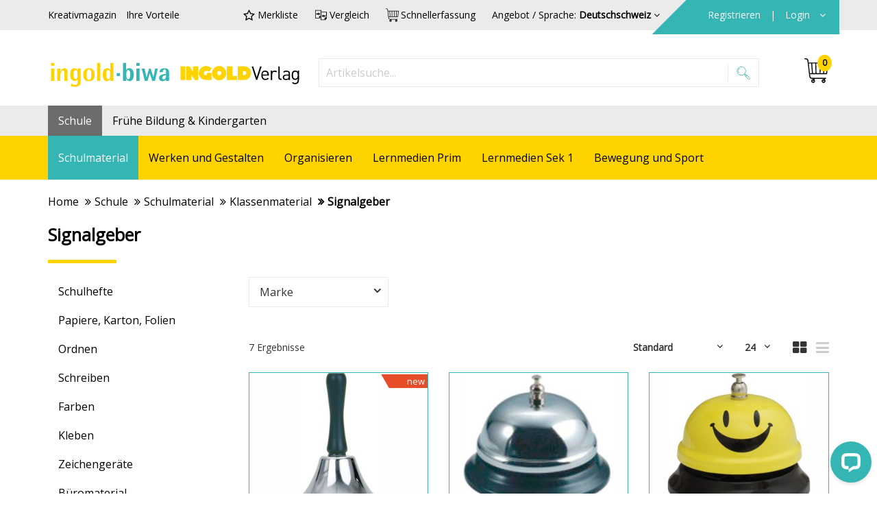

--- FILE ---
content_type: text/html; charset=utf-8
request_url: https://shop.ingold-biwa.ch/de/sortde/Schule/Schulmaterial/Klassenmaterial/Signalgeber/
body_size: 85481
content:
<!DOCTYPE html>
<html>
<head>
    <base href="https://shop.ingold-biwa.ch/" />
<title>ingold-biwa Online Shop - Ihr Partner f&#252;r Schulmaterial &amp; Lernmedien </title>
<!-- HeadMeta -->
<meta charset="UTF-8">
<meta name="description" content="Bestellen Sie Schulmaterial, B&#252;romaterial, Bastelmaterial, Lernmedien in hoher Qualit&#228;t zu g&#252;nstigen Preisen bei shop.ingold-biwa.ch" />
<meta name="viewport" content="width=device-width, initial-scale=1.0" />
<meta http-equiv="X-UA-Compatible" content="IE=edge" />
<meta name="facebook-domain-verification" content="e9d637cfb3lchgfoaasydyri058fnk" />
<meta name="p:domain_verify" content="3389933ddd90a37b46ebadbb1f90ae54"/>
<meta property="og:site_name" content="ingold-biwa" />
<!-- HeadLink -->
<link rel="shortcut icon" type="image/x-icon" href="/favicon.ico" />
<link rel="canonical" href="https://shop.ingold-biwa.ch/de/sortde/schule/schulmaterial/klassenmaterial/signalgeber/" />
<!--<link rel="stylesheet" type="text/css" href="https://cdn10.opacc.net/3rdParties/jquery-ui/v1.13.3/jquery-ui.min.css" />-->
<link rel="stylesheet" type="text/css" href="https://cdn10.opacc.net/3rdParties/bootstrap-datepicker/v1.10.0/dist/css/bootstrap-datepicker3.min.css" media="none" onload="if(media!='all')media='all'"/>

<link href='https://fonts.googleapis.com/css?family=Open+Sans' rel='stylesheet' type='text/css' media="none" onload="if(media!='all')media='all'">

<link rel="stylesheet" type="text/css" href="/WebPortal/config/layout/include/less/css/default.css?v=20260125011617" />
<!-- ContentBuilder -->
<link rel="stylesheet" type="text/css" href="/webportal/config/layout/include/cmsV4/assets/minimalist-blocks/content.css">
<link rel="stylesheet" type="text/css" href="/webportal/config/layout/include/cmsV4/contentbuilder/contentbuilder.css">
<!-- HeadScript -->
<!--[if lt IE 9]>
    <script src="https://oss.maxcdn.com/html5shiv/3.7.2/html5shiv.min.js"></script>
    <script src="https://oss.maxcdn.com/respond/1.4.2/respond.min.js"></script>
<![endif]-->
<!-- 3rd-Party-Plugins, welche im was-footer.min.js verwendet werden -->
<script type="text/javascript" src="/WebPortal/config/layout/include/js/customOpaccConfig.js"></script>
<script type="text/javascript" src="https://cdn10.opacc.net/3rdParties/jquery/v3.7.1/dist/jquery.min.js"></script>
<script type="text/javascript" src="https://cdn10.opacc.net/3rdParties/jquery-ui/v1.13.3/jquery-ui.min.js"></script>
<!-- script type="text/javascript" src="https://cdn10.opacc.net/3rdParties/jquery-ui-timepicker/v0.3.3/jquery.ui.timepicker.js"></script -->
<script type="text/javascript" src="https://cdn10.opacc.net/3rdParties/jquery-validation/v1.20.1/dist/jquery.validate.min.js"></script>
<script type="text/javascript" src="https://cdn10.opacc.net/3rdParties/jquery-validation/v1.20.1/dist/additional-methods.min.js"></script>
<script type="text/javascript" src="https://cdn10.opacc.net/3rdParties/jquery-validation/v1.20.1/dist/localization/messages_de.js"></script>
<script type="text/javascript" src="https://cdn10.opacc.net/3rdParties/bootstrap/v3.4.1/js/bootstrap.min.js"></script>
<script type="text/javascript" src="/WebPortal/config/layout/include/js/zoom.min.js"></script>

<link rel="stylesheet" type="text/css" href="//cdn.jsdelivr.net/gh/kenwheeler/slick@1.8.1/slick/slick.css"/> 
<link rel="stylesheet" type="text/css" href="//cdn.jsdelivr.net/gh/kenwheeler/slick@1.8.1/slick/slick-theme.css"/>

<script type="text/javascript" src="//cdn.jsdelivr.net/npm/canvas-confetti@1.9.3/dist/confetti.browser.min.js"></script>
<script type="text/javascript" src="/WebPortal/config/layout/include/js/default-header.js"></script>
<!-- Opacc-Static-Functions -->
<script type="text/javascript" src="https://cdn10.opacc.net/jquery/v3.7/client/was-static.min.js"></script>

<!-- GOOGLE TAG MANAGER -->
<noscript><iframe src="//www.googletagmanager.com/ns.html?id=GTM-5TSHKL2" height="0" width="0" style="display: none; visibility: hidden"></iframe></noscript>
<script>
(function(w, d, s, l, i) {
    w[l] = w[l] || [];
    w[l].push({ 'gtm.start': new Date().getTime(), event: 'gtm.js' });
    var f = d.getElementsByTagName(s)[0], j = d.createElement(s), dl = l != 'dataLayer' ? '&l=' + l : '';
    j.async = true;
    j.src = '//www.googletagmanager.com/gtm.js?id=' + i + dl;
    f.parentNode.insertBefore(j, f);
})(window, document, 'script', 'dataLayer', 'GTM-5TSHKL2');

// TagManager Default-Option überschreiben mit aktuellem Tracking Tool
$.opacc.tagManager.updateTrackingTool("GTM");

$.opacc.config.analytics = {
    CatECommerceShippingChargeNo: "0",
    CatECommerceTransactionData: "True",
    CatECommerceItemData: "True",
    CatSocialInteraction: "True",
    CatPageTracking: "True"
}
</script>







    
	
	
</head>
<body>
    
    <svg style="display: none;"><defs><style>.a{fill:#35b5b3;}</style><style>.a{stroke:#000;stroke-width:0.3px;}</style><style>.a{fill:#35b5b3;stroke:#35b5b3;stroke-width:0.3px;}</style><style>.a{stroke:#000;stroke-width:0.3px;}</style><style>.a{fill:#35b5b3;}</style> <polygon id="mail_weiss-path-1" points="0.000315789474 21.5789474 29.9434737 21.5789474 29.9434737 0.261263158 0.000315789474 0.261263158"/> <style>.a{fill:#35b5b3;}</style> <polygon id="shop_weiss-path-1" points="29.2552936 29.8383684 0 29.8383684 0 0.000157894737 29.2552936 0.000157894737"/> <style>.a{fill:#35b5b3;}</style> <polygon id="telefon_weiss-path-1" points="30.0000982 30.0000959 9.8245614e-05 30.0000959 9.8245614e-05 9.58657243e-05 30.0000982 9.58657243e-05"/> <style>.a{fill:#fff;}.b{mask:url(#a);}</style><mask id="wechsel_weiss_1-a" x="3.43" y="11.27" width="23.34" height="18.05" maskUnits="userSpaceOnUse"><g transform="translate(0 -0.52)"><polygon class="a" points="26.77 11.79 26.77 29.84 3.43 29.84 3.43 11.79 26.77 11.79"/></g></mask> <polygon id="wechsel_weiss-path-1" points="23.6668966 0.0492677982 23.6668966 18.1034483 0.323407861 18.1034483 0.323407861 0.0492677982 23.6668966 0.0492677982"/> </defs><symbol viewBox="0 0 15 20" id="icon-akordeon_oeffnen_weiss"><title>akordeon_oeffnen_weiss</title><desc>Created with Sketch.</desc> <!-- Generator: Sketch 44.1 (41455) - http://www.bohemiancoding.com/sketch -->    <g id="akordeon_oeffnen_weiss-Style-Guide-Elemente" stroke="none" stroke-width="1" fill="none" fill-rule="evenodd"> <g id="akordeon_oeffnen_weiss-Icons" transform="translate(-388.000000, -73.000000)" fill="#FFFFFF"> <g id="akordeon_oeffnen_weiss-akordeon_oeffnen_weiss" transform="translate(395.500000, 83.000000) scale(1, -1) rotate(-90.000000) translate(-395.500000, -83.000000) translate(385.500000, 75.500000)"> <g id="akordeon_oeffnen_weiss-icon"> <path d="M18.9712465,7.09434903 L2.81224377,7.09434903 L2.88371191,7.0234349 L8.03108033,1.88271468 C8.14853186,1.76526316 8.21279778,1.6101385 8.21279778,1.44559557 C8.21279778,1.28049861 8.14853186,1.12537396 8.03108033,1.00792244 C7.91362881,0.890470914 7.75850416,0.826204986 7.59396122,0.826204986 C7.42941828,0.826204986 7.27373961,0.890470914 7.15628809,1.00792244 L0.881495845,7.28271468 C0.764044321,7.4001662 0.699778393,7.55695291 0.699778393,7.72371191 C0.699778393,7.89047091 0.764044321,8.04725762 0.881495845,8.16470914 L7.15628809,14.4395014 C7.3967313,14.6744044 7.78897507,14.6694183 8.03163435,14.4317452 C8.27207756,14.1913019 8.27152355,13.7996122 8.03108033,13.5580609 L2.81224377,8.33922438 L18.9712465,8.33922438 C19.3147368,8.33922438 19.5939612,8.06 19.5939612,7.71706371 C19.5939612,7.37357341 19.3147368,7.09434903 18.9712465,7.09434903" id="akordeon_oeffnen_weiss-Fill-4" class="svg-path akordeon_oeffnen_weiss-path"/> </g> </g> </g> </g> </symbol><symbol viewBox="0 0 13.79 18.89" id="icon-akordeon_schliessen_tuerkis"><title>akordeon_schliessen_tuerkis</title><path class="a" d="M14,12a.62.62,0,0,0-.87,0L8,17.12l-.07.07V1A.62.62,0,1,0,6.66,1V17.19L1.44,12a.62.62,0,0,0-.87,0,.63.63,0,0,0,0,.88l6.27,6.27a.63.63,0,0,0,.88,0L14,12.84A.62.62,0,0,0,14,12Z" transform="translate(-0.39 -0.41)"/></symbol><symbol viewBox="0 0 32 32" id="icon-check"><title>check</title> <g id="check-surface1"> <path style=" " d="M 28.28125 6.28125 L 11 23.5625 L 3.71875 16.28125 L 2.28125 17.71875 L 10.28125 25.71875 L 11 26.40625 L 11.71875 25.71875 L 29.71875 7.71875 Z "/> </g> </symbol><symbol viewBox="0 0 32 32" id="icon-compare"><title>compare</title>  <path d="M30.5,23.7c-0.5,0.6-1,1.2-1.5,1.8c-0.7,0.8-1.4,1.6-2.1,2.4c-0.2,0.3-0.5,0.4-0.8,0.4c-3.4,0-6.8,0-10.2,0
	c-0.6,0-0.8-0.2-0.8-0.8c0-6.3,0-12.6,0-18.8c0-0.6,0.2-0.8,0.8-0.8c4.6,0,9.2,0,13.8,0c0.4,0,0.7,0.1,0.8,0.5
	C30.5,13.5,30.5,18.6,30.5,23.7z M28.8,9.2c-0.1,0-0.2,0-0.2,0c-3.8,0-7.7,0-11.5,0c-0.3,0-0.3,0.1-0.3,0.4c0,5.6,0,11.3,0,16.9
	c0,0.1,0,0.2,0,0.3c0.1,0,0.1,0,0.1,0c2.6,0,5.2,0,7.8,0c0.3,0,0.3-0.1,0.3-0.3c0-1.2,0-2.4,0-3.6c0-0.6,0.2-0.8,0.8-0.8
	c0.8,0,1.5,0,2.3,0c0.3,0,0.5,0,0.8,0C28.8,17.8,28.8,13.5,28.8,9.2z"/> <path d="M3.1,22.7c2.7,0,5.5,0,8.2,0c0-0.1,0-0.3,0-0.4c0-1.1,0-2.3,0-3.4c0-0.7,0.2-0.9,0.9-0.9c0.6,0,1.3,0,1.9,0
	c0.2,0,0.3,0.1,0.3,0.3c0,1.3,0,2.6,0,3.9c0,0.1-0.1,0.3-0.1,0.4c-0.4,0.4-0.8,0.9-1.2,1.3c-0.2,0.2-0.4,0.3-0.6,0.3
	c-3.4,0-6.9,0-10.3,0c-0.5,0-0.7-0.2-0.7-0.7c0-6.3,0-12.6,0-19c0-0.5,0.2-0.7,0.7-0.7c4.6,0,9.3,0,13.9,0c0.5,0,0.7,0.2,0.7,0.7
	c0,0.8,0,1.7,0,2.5c-0.6,0.1-1.1,0.1-1.7,0.2c0-0.6,0-1.3,0-2c-0.2,0-0.3,0-0.4,0c-3.8,0-7.6,0-11.3,0c-0.3,0-0.4,0.1-0.4,0.4
	c0,5.6,0,11.3,0,16.9C3.1,22.5,3.1,22.6,3.1,22.7z"/> <path d="M9.9,9.8c0.4,0.3,0.6,0.5,0.9,0.7c0.9,0.7,1.9,1.5,2.8,2.2c0.4,0.3,0.4,0.5,0,0.8c-1.1,0.9-2.2,1.8-3.3,2.7
	c-0.1,0.1-0.2,0.2-0.4,0.3c0-0.7,0-1.3,0-1.9c-0.2,0-0.3,0-0.4,0c-1.5,0-3.1,0-4.6,0c-0.3,0-0.4-0.1-0.4-0.4c0-0.7,0-1.4,0-2.1
	c0-0.3,0.1-0.4,0.4-0.4c1.5,0,3,0,4.5,0c0.3,0,0.4-0.1,0.4-0.4c0-0.4,0-0.7,0-1.1C9.8,10.1,9.8,10,9.9,9.8z"/> <path d="M22.2,21.5c-0.5-0.4-1.1-0.8-1.5-1.1c-0.8-0.6-1.5-1.2-2.3-1.8c-0.5-0.4-0.5-0.5,0-0.8c1.1-0.9,2.2-1.9,3.3-2.8
	c0.1-0.1,0.2-0.1,0.3-0.2c0,0.1,0,0.2,0,0.3c0,0.4,0,0.8,0,1.3c0,0.3,0.1,0.3,0.3,0.3c1.5,0,3,0,4.4,0c0.7,0,0.7,0,0.7,0.7
	c0,0.6,0,1.1,0,1.7c0,0.5,0,0.5-0.5,0.5c-1.5,0-3,0-4.5,0c-0.3,0-0.4,0.1-0.4,0.4c0,0.3,0,0.7,0,1C22.2,21,22.2,21.2,22.2,21.5z"/> </symbol><symbol viewBox="0 0 29.79 26.16" id="icon-download"><title>download</title><path d="M29.16,12.79a.61.61,0,0,0-.63.63v7.89a4.17,4.17,0,0,1-4.16,4.16H5.42a4.17,4.17,0,0,1-4.16-4.16V13.26a.61.61,0,0,0-.63-.63.61.61,0,0,0-.63.63v8.05a5.39,5.39,0,0,0,5.37,5.37H24.42a5.39,5.39,0,0,0,5.37-5.37V13.42A.61.61,0,0,0,29.16,12.79Z" transform="translate(0 -0.53)"/><path d="M14.68,20.58a.64.64,0,0,0,.84,0l6.79-6.79a.64.64,0,0,0,0-.84.64.64,0,0,0-.84,0l-5.79,5.79V1.11a.58.58,0,1,0-1.16,0V18.74l-.16-.16L8.74,12.95a.64.64,0,0,0-.84,0,.64.64,0,0,0,0,.84Z" transform="translate(0 -0.53)"/></symbol><symbol viewBox="0 0 32 32" id="icon-favorite"><title>favorite</title>  <g> <path d="M25,29.8l-9-4.7l-9,4.7l1.7-10l-7.2-7.1l10-1.5L16,2.2l4.5,9.1l10,1.5l-7.3,7.1L25,29.8z M16,22.5l5.9,3.1L20.8,19l4.8-4.7
		l-6.6-1l-3-6l-3,6l-6.6,1l4.8,4.7l-1.1,6.6L16,22.5z"/> </g> </symbol><symbol viewBox="0 0 30 30" id="icon-info_weiss"><title>info_weiss</title><desc>Created with Sketch.</desc> <!-- Generator: Sketch 44.1 (41455) - http://www.bohemiancoding.com/sketch -->    <g id="info_weiss-Style-Guide-Elemente" stroke="none" stroke-width="1" fill="none" fill-rule="evenodd"> <g id="info_weiss-Icons" transform="translate(-157.000000, -70.000000)" fill="#FFFFFF"> <g id="info_weiss-info_weiss" transform="translate(157.000000, 70.000000)"> <path d="M14.9473684,1.10526316 C22.5789474,1.10526316 28.8421053,7.31578947 28.8421053,15 C28.8421053,22.6315789 22.6315789,28.8947368 14.9473684,28.8947368 C7.26315789,28.8947368 1.05263158,22.6842105 1.05263158,15 C1.10526316,7.31578947 7.31578947,1.10526316 14.9473684,1.10526316 M0,14.9473684 C0,23.2105263 6.73684211,29.8947368 14.9473684,29.8947368 C23.1578947,29.8947368 29.8947368,23.1578947 29.8947368,14.9473684 C29.8947368,6.68421053 23.1578947,-7.10542736e-15 14.9473684,-7.10542736e-15 C6.73684211,-7.10542736e-15 0,6.73684211 0,14.9473684" id="info_weiss-Fill-1" class="svg-path info_weiss-path"/> <path d="M15.1316316,9.671 C14.0900526,9.671 13.2105789,8.79152632 13.2105789,7.74994737 C13.2105789,6.70889474 14.0900526,5.82889474 15.1316316,5.82889474 C16.1732105,5.82889474 17.0526842,6.70889474 17.0526842,7.74994737 C17.0526842,8.79152632 16.1732105,9.671 15.1316316,9.671 M15.1316316,4.82889474 C13.5205789,4.82889474 12.2105789,6.13942105 12.2105789,7.74994737 C12.2105789,9.38784211 13.4937368,10.671 15.1316316,10.671 C16.7421579,10.671 18.0526842,9.361 18.0526842,7.74994737 C18.0526842,6.16678947 16.7147895,4.82889474 15.1316316,4.82889474" id="info_weiss-Fill-3" class="svg-path info_weiss-path"/> <path d="M12.3157895,22.5657368 L13.0263158,22.5657368 C13.2973684,22.5657368 13.5263158,22.3367895 13.5263158,22.0657368 L13.5263158,14.1183684 C13.5263158,13.8473158 13.2973684,13.6183684 13.0263158,13.6183684 L12.3157895,13.6183684 L12.3157895,12.7236316 L16.7368421,12.7236316 L16.7368421,22.0657368 C16.7368421,22.3367895 16.9657895,22.5657368 17.2368421,22.5657368 L17.9473684,22.5657368 L17.9473684,23.4604737 L12.3157895,23.4604737 L12.3157895,22.5657368 Z M11.8157895,24.5131053 L18.4473684,24.5131053 C18.7184211,24.5131053 18.9473684,24.2841579 18.9473684,24.0131053 L18.9473684,22.1183684 C18.9473684,21.8031053 18.7321053,21.5657368 18.4473684,21.5657368 L17.7368421,21.5657368 L17.7368421,12.2762632 C17.7368421,12.0052105 17.5078947,11.7762632 17.2368421,11.7762632 L11.8157895,11.7762632 C11.5447368,11.7762632 11.3157895,12.0052105 11.3157895,12.2762632 L11.3157895,14.171 C11.3157895,14.4420526 11.5447368,14.671 11.8157895,14.671 L12.5263158,14.671 L12.5263158,21.6183684 L11.8157895,21.6183684 C11.5447368,21.6183684 11.3157895,21.8473158 11.3157895,22.1183684 L11.3157895,24.0131053 C11.3157895,24.2841579 11.5447368,24.5131053 11.8157895,24.5131053 L11.8157895,24.5131053 Z" id="info_weiss-Fill-5" class="svg-path info_weiss-path"/> </g> </g> </g> </symbol><symbol viewBox="0 0 30 30" id="icon-kreuz_plus_weiss"><title>kreuz_plus_weiss</title><desc>Created with Sketch.</desc> <!-- Generator: Sketch 44.1 (41455) - http://www.bohemiancoding.com/sketch -->    <g id="kreuz_plus_weiss-Style-Guide-Elemente" stroke="none" stroke-width="1" fill="none" fill-rule="evenodd"> <g id="kreuz_plus_weiss-Icons" transform="translate(-302.000000, -68.000000)" stroke-width="0.3" stroke="#FFFFFF" fill="#FFFFFF"> <g id="kreuz_plus_weiss-kreuz_plus_weiss" transform="translate(302.000000, 68.000000)"> <path d="M15.5605787,14.8734177 L24.7468354,5.68716094 C24.8191682,5.61482821 24.8553345,5.47016275 24.8553345,5.39783002 C24.8553345,5.32549729 24.8191682,5.21699819 24.7468354,5.1084991 C24.60217,4.96383363 24.2766727,4.96383363 24.1320072,5.1084991 L14.9819168,14.2947559 L5.8318264,5.14466546 C5.68716094,5 5.36166365,5 5.21699819,5.14466546 C5.14466546,5.21699819 5.1084991,5.32549729 5.1084991,5.47016275 C5.1084991,5.61482821 5.14466546,5.68716094 5.21699819,5.79566004 L14.3670886,14.9457505 L5.1084991,24.2047016 C4.96383363,24.3490054 4.96383363,24.6748644 5.1084991,24.8191682 C5.25316456,24.9638336 5.57866184,24.9638336 5.72332731,24.8191682 L14.9819168,15.5605787 L24.3128391,24.8915009 C24.3851718,24.9638336 24.5298373,25 24.60217,25 C24.7106691,25 24.7830018,24.9638336 24.8915009,24.8915009 C24.9638336,24.8191682 25,24.6748644 25,24.60217 C25,24.4940325 24.9276673,24.2405063 24.8915009,24.2047016 L15.5605787,14.8734177 Z" transform="translate(15.000000, 15.000000) rotate(-45.000000) translate(-15.000000, -15.000000) " class="svg-path kreuz_plus_weiss-path"/> </g> </g> </g> </symbol><symbol viewBox="0 0 28.18 28.12" id="icon-kreuz_plus"><title>kreuz_plus</title><path class="a" d="M28,13.86a1,1,0,0,0-.36-.2H14.45V.66a.48.48,0,0,0-.13-.28A.58.58,0,0,0,14,.26a.49.49,0,0,0-.43.43l0,13H.69a.49.49,0,0,0-.43.43.44.44,0,0,0,.15.31.5.5,0,0,0,.31.15H13.66V27.65a.43.43,0,0,0,.87,0V14.55h13.2a.4.4,0,0,0,.28-.69Z" transform="translate(-0.11 -0.11)"/></symbol><symbol viewBox="0 0 20.3 20.3" id="icon-kreuz_schliessen_tuerkis"><title>kreuz_schliessen_tu&#x2560;&#xEA;rkis</title><path class="a" d="M20.89,20.2l-9.33-9.33,9.19-9.19a.48.48,0,0,0,.11-.29.58.58,0,0,0-.11-.29.49.49,0,0,0-.61,0L11,10.29,1.83,1.14a.49.49,0,0,0-.61,0,.44.44,0,0,0-.11.33.5.5,0,0,0,.11.33l9.15,9.15L1.11,20.2a.49.49,0,0,0,0,.61.49.49,0,0,0,.61,0L11,11.56l9.33,9.33A.4.4,0,0,0,21,20.6,1,1,0,0,0,20.89,20.2Z" transform="translate(-0.85 -0.85)"/></symbol><symbol viewBox="0 0 22 22" id="icon-kreuz_schliessen_weiss"><title>kreuz_schliessen_weiss</title><desc>Created with Sketch.</desc> <!-- Generator: Sketch 44.1 (41455) - http://www.bohemiancoding.com/sketch -->    <g id="kreuz_schliessen_weiss-Style-Guide-Elemente" stroke="none" stroke-width="1" fill="none" fill-rule="evenodd"> <g id="kreuz_schliessen_weiss-Icons" transform="translate(-346.000000, -72.000000)" stroke="#FFFFFF" stroke-width="0.3" fill="#FFFFFF"> <g id="kreuz_schliessen_weiss-kreuz_schliessen_weiss" transform="translate(347.000000, 73.000000)"> <path d="M10.5605787,9.87341772 L19.7468354,0.68716094 C19.8191682,0.61482821 19.8553345,0.470162749 19.8553345,0.397830018 C19.8553345,0.325497288 19.8191682,0.216998192 19.7468354,0.108499096 C19.60217,-0.0361663653 19.2766727,-0.0361663653 19.1320072,0.108499096 L9.98191682,9.29475588 L0.831826401,0.144665461 C0.68716094,-3.70368795e-15 0.361663653,-3.70368795e-15 0.216998192,0.144665461 C0.144665461,0.216998192 0.108499096,0.325497288 0.108499096,0.470162749 C0.108499096,0.61482821 0.144665461,0.68716094 0.216998192,0.795660036 L9.36708861,9.94575045 L0.108499096,19.2047016 C-0.0361663653,19.3490054 -0.0361663653,19.6748644 0.108499096,19.8191682 C0.253164557,19.9638336 0.578661844,19.9638336 0.723327306,19.8191682 L9.98191682,10.5605787 L19.3128391,19.8915009 C19.3851718,19.9638336 19.5298373,20 19.60217,20 C19.7106691,20 19.7830018,19.9638336 19.8915009,19.8915009 C19.9638336,19.8191682 20,19.6748644 20,19.60217 C20,19.4940325 19.9276673,19.2405063 19.8915009,19.2047016 L10.5605787,9.87341772 Z" id="kreuz_schliessen_weiss-Fill-1-Copy-2" class="svg-path kreuz_schliessen_weiss-path"/> </g> </g> </g> </symbol><symbol viewBox="0 0 20.3 20.3" id="icon-kreuz_schliessen"><title>kreuz_schliessen</title><path class="a" d="M20.32,20.35,11,11l9.19-9.19a.48.48,0,0,0,.11-.29.58.58,0,0,0-.11-.29.49.49,0,0,0-.61,0l-9.15,9.19L1.26,1.29a.49.49,0,0,0-.61,0,.44.44,0,0,0-.11.33.5.5,0,0,0,.11.33l9.15,9.15L.53,20.35a.49.49,0,0,0,0,.61.49.49,0,0,0,.61,0l9.26-9.26L19.74,21a.4.4,0,0,0,.69-.29A1,1,0,0,0,20.32,20.35Z" transform="translate(-0.28 -0.99)"/></symbol><symbol viewBox="0 0 29.94 21.32" id="icon-mail_tuerkis"><title>mail_tuerkis</title><path class="a" d="M27.49.53h-25A2.46,2.46,0,0,0,0,3v16.4a2.46,2.46,0,0,0,2.46,2.46h25a2.46,2.46,0,0,0,2.46-2.46V3A2.46,2.46,0,0,0,27.49.53ZM16.07,12.2a1.75,1.75,0,0,1-2.2,0L1.87,1.73a1.37,1.37,0,0,1,.59-.14h25a1.37,1.37,0,0,1,.59.14ZM10.83,11,5.37,16.09a.53.53,0,0,0,.73.78l5.54-5.19h0L13.17,13a2.82,2.82,0,0,0,3.6,0l1.53-1.34h0l5.54,5.19a.53.53,0,1,0,.73-.78L19.11,11l9.68-8.44a1.37,1.37,0,0,1,.08.46v16.4a1.39,1.39,0,0,1-1.39,1.39h-25a1.39,1.39,0,0,1-1.39-1.39V3a1.37,1.37,0,0,1,.09-.46Z" transform="translate(0 -0.53)"/></symbol><symbol viewBox="0 0 30 22" id="icon-mail_weiss"><title>mail_weiss</title><desc>Created with Sketch.</desc> <!-- Generator: Sketch 44.1 (41455) - http://www.bohemiancoding.com/sketch -->    <g id="mail_weiss-Style-Guide-Elemente" stroke="none" stroke-width="1" fill="none" fill-rule="evenodd"> <g id="mail_weiss-Icons" transform="translate(-257.000000, -73.000000)"> <g id="mail_weiss-mail_weiss" transform="translate(257.000000, 73.000000)"> <path d="M24.2113684,16.9623684 C24.0929474,16.9623684 23.9745263,16.9192105 23.8824211,16.8318421 L18.3455789,11.6381579 C18.1524211,11.4571053 18.1429474,11.1518421 18.3245263,10.9586842 C18.5066316,10.7634211 18.8097895,10.7544737 19.0050526,10.9376316 L24.5413684,16.1313158 C24.7345263,16.3123684 24.7445263,16.6171053 24.5624211,16.8107895 C24.4671579,16.9113158 24.3403158,16.9623684 24.2113684,16.9623684" id="mail_weiss-Fill-1" fill="#FFFFFF" class="svg-path mail_weiss-path"/> <path d="M18.6742632,10.8583684 C18.6695263,10.8583684 18.6642632,10.8588947 18.6600526,10.8588947 C18.5463684,10.8625789 18.4411053,10.911 18.3632105,10.9946842 C18.2847895,11.0778421 18.2437368,11.1867895 18.2468947,11.3015263 C18.2505789,11.4162632 18.2984737,11.5220526 18.3816316,11.5994211 L23.9179474,16.7931053 C24.0837368,16.9494211 24.3663684,16.9420526 24.5242632,16.7746842 C24.6026842,16.691 24.6437368,16.5820526 24.6400526,16.4673158 C24.6363684,16.3531053 24.5884737,16.2473158 24.5053158,16.1699474 L18.969,10.9762632 C18.8874211,10.8999474 18.7837368,10.8583684 18.6742632,10.8583684 M24.2116316,17.0146842 C24.0747895,17.0146842 23.9447895,16.9636316 23.8458421,16.8699474 L18.3100526,11.6767895 C18.2058421,11.5794211 18.1463684,11.4473158 18.1416316,11.3046842 C18.1374211,11.1620526 18.1884737,11.0262632 18.2863684,10.9225789 C18.3832105,10.8183684 18.5147895,10.7588947 18.6563684,10.7536316 C18.7968947,10.7515263 18.9353158,10.801 19.0405789,10.8988947 L24.5774211,16.0925789 C24.6811053,16.1899474 24.7405789,16.3220526 24.7453158,16.4636316 C24.7500526,16.6067895 24.6984737,16.7431053 24.6011053,16.8467895 C24.4979474,16.9552105 24.3600526,17.0146842 24.2116316,17.0146842" id="mail_weiss-Fill-3" fill="#FFFFFF" class="svg-path mail_weiss-path"/> <path d="M5.73121053,16.9623684 C5.60331579,16.9623684 5.47542105,16.9113158 5.38015789,16.8107895 C5.19805263,16.6171053 5.20752632,16.3123684 5.40121053,16.1313158 L10.9396316,10.9376316 C11.1338421,10.7565789 11.4385789,10.7644737 11.6196316,10.9586842 C11.8017368,11.1518421 11.7917368,11.4571053 11.5985789,11.6381579 L6.06015789,16.8318421 C5.96805263,16.9192105 5.84963158,16.9623684 5.73121053,16.9623684" id="mail_weiss-Fill-5" fill="#FFFFFF" class="svg-path mail_weiss-path"/> <path d="M11.2701579,10.8598947 C11.1648947,10.8598947 11.0585789,10.8983158 10.9748947,10.9762105 L5.437,16.1698947 C5.35436842,16.2472632 5.30647368,16.3535789 5.30278947,16.4672632 C5.29910526,16.582 5.34015789,16.6909474 5.41857895,16.7746316 C5.50121053,16.8614737 5.61226316,16.9098947 5.73121053,16.9098947 C5.84121053,16.9098947 5.94489474,16.8683158 6.02436842,16.7935789 L11.5627895,11.5993684 C11.6459474,11.522 11.6938421,11.4162105 11.6975263,11.3014737 C11.7006842,11.1867368 11.6596316,11.0777895 11.5812105,10.9946316 C11.4980526,10.9051579 11.3843684,10.8598947 11.2701579,10.8598947 M5.73121053,17.0146316 C5.58278947,17.0146316 5.44436842,16.9551579 5.34173684,16.8467368 C5.24436842,16.7430526 5.19278947,16.6067368 5.19752632,16.4635789 C5.20226316,16.322 5.26173684,16.1898947 5.36542105,16.0925263 L10.9033158,10.8988421 C11.1201579,10.6972632 11.4585789,10.7088421 11.6580526,10.9225263 C11.7554211,11.0262105 11.807,11.162 11.8022632,11.3046316 C11.7980526,11.4472632 11.7385789,11.5793684 11.6343684,11.6767368 L6.09647368,16.8704211 C5.99752632,16.9635789 5.86805263,17.0146316 5.73121053,17.0146316" id="mail_weiss-Fill-7" fill="#FFFFFF" class="svg-path mail_weiss-path"/> <path d="M2.45794737,1.54089474 C1.66215789,1.54089474 1.01478947,2.18826316 1.01478947,2.98405263 L1.01478947,19.3861579 C1.01478947,20.1819474 1.66215789,20.8293158 2.45794737,20.8293158 L27.4853158,20.8293158 C28.2811053,20.8293158 28.9284737,20.1819474 28.9284737,19.3861579 L28.9284737,2.98405263 C28.9284737,2.18826316 28.2811053,1.54089474 27.4853158,1.54089474 L2.45794737,1.54089474 Z M27.4853158,21.7919474 L2.45794737,21.7919474 C1.13215789,21.7919474 0.0526842105,20.713 0.0526842105,19.3861579 L0.0526842105,2.98405263 C0.0526842105,1.65773684 1.13215789,0.578789474 2.45794737,0.578789474 L27.4853158,0.578789474 C28.8116316,0.578789474 29.8911053,1.65773684 29.8911053,2.98405263 L29.8911053,19.3861579 C29.8911053,20.713 28.8116316,21.7919474 27.4853158,21.7919474 L27.4853158,21.7919474 Z" id="mail_weiss-Fill-9" fill="#FFFFFF" class="svg-path mail_weiss-path"/> <g id="mail_weiss-Group-13" transform="translate(0.000000, 0.265211)"> <mask id="mail_weiss-mask-2" fill="white"> <use xlink:href="#mail_weiss-path-1"/> </mask>  <path d="M2.45821053,1.32810526 C1.69136842,1.32810526 1.06768421,1.95231579 1.06768421,2.71915789 L1.06768421,19.1212632 C1.06768421,19.8881053 1.69136842,20.5117895 2.45821053,20.5117895 L27.4855789,20.5117895 C28.2524211,20.5117895 28.8761053,19.8881053 28.8761053,19.1212632 L28.8761053,2.71915789 C28.8761053,1.95231579 28.2524211,1.32810526 27.4855789,1.32810526 L2.45821053,1.32810526 Z M27.4855789,20.6165263 L2.45821053,20.6165263 C1.63347368,20.6165263 0.962421053,19.946 0.962421053,19.1212632 L0.962421053,2.71915789 C0.962421053,1.89389474 1.63347368,1.22336842 2.45821053,1.22336842 L27.4855789,1.22336842 C28.3103158,1.22336842 28.9813684,1.89389474 28.9813684,2.71915789 L28.9813684,19.1212632 C28.9813684,19.946 28.3103158,20.6165263 27.4855789,20.6165263 L27.4855789,20.6165263 Z M2.45821053,0.366 C1.16084211,0.366 0.105578947,1.42178947 0.105578947,2.71915789 L0.105578947,19.1212632 C0.105578947,20.4181053 1.16084211,21.4738947 2.45821053,21.4738947 L27.4855789,21.4738947 C28.7829474,21.4738947 29.8382105,20.4181053 29.8382105,19.1212632 L29.8382105,2.71915789 C29.8382105,1.42178947 28.7829474,0.366 27.4855789,0.366 L2.45821053,0.366 Z M27.4855789,21.5791579 L2.45821053,21.5791579 C1.10294737,21.5791579 0.000315789474,20.4765263 0.000315789474,19.1212632 L0.000315789474,2.71915789 C0.000315789474,1.36336842 1.10294737,0.261263158 2.45821053,0.261263158 L27.4855789,0.261263158 C28.8408421,0.261263158 29.9434737,1.36336842 29.9434737,2.71915789 L29.9434737,19.1212632 C29.9434737,20.4765263 28.8408421,21.5791579 27.4855789,21.5791579 L27.4855789,21.5791579 Z" id="mail_weiss-Fill-11" fill="#FFFFFF" mask="url(#mail_weiss-mask-2)" class="svg-path mail_weiss-path"/> </g> <path d="M14.9715789,13.6024737 C14.3321053,13.6024737 13.6921053,13.3903684 13.2052632,12.9656316 L0.851052632,2.18826316 C0.651052632,2.01405263 0.63,1.71036842 0.804210526,1.50931579 C0.98,1.30931579 1.28315789,1.29089474 1.48368421,1.46352632 L13.8373684,12.2393158 C14.4526316,12.7751053 15.4910526,12.7751053 16.1052632,12.2393158 L28.4442105,1.48036842 C28.6431579,1.30668421 28.9463158,1.32563158 29.1231579,1.52668421 C29.2973684,1.72773684 29.2773684,2.03089474 29.0773684,2.20615789 L16.7378947,12.9645789 C16.2505263,13.3903684 15.6115789,13.6024737 14.9715789,13.6024737" id="mail_weiss-Fill-14" fill="#FFFFFF" class="svg-path mail_weiss-path"/> <path d="M1.16731579,1.39905263 C1.04731579,1.39905263 0.928368421,1.448 0.843631579,1.54431579 C0.688894737,1.72273684 0.707842105,1.99378947 0.885736842,2.14905263 L13.2399474,12.9258947 C13.701,13.3285263 14.3162632,13.5501053 14.9715263,13.5501053 C15.6262632,13.5501053 16.2415263,13.328 16.7036316,12.9248421 L29.0420526,2.16642105 C29.2194211,2.01115789 29.2373158,1.73957895 29.0836316,1.56115789 C28.9273158,1.38431579 28.6567895,1.36484211 28.4778421,1.51957895 L16.1394211,12.2790526 C15.5067895,12.8311579 14.4352105,12.8306316 13.8025789,12.2790526 L1.44889474,1.50273684 C1.36731579,1.43273684 1.26678947,1.39905263 1.16731579,1.39905263 M14.9715263,13.6548421 C14.2904737,13.6548421 13.6515263,13.4243158 13.1704737,13.0053684 L0.816263158,2.228 C0.595210526,2.03536842 0.571526316,1.69747368 0.764157895,1.47536842 C0.957315789,1.25589474 1.29468421,1.23221053 1.51784211,1.42326316 L13.8720526,12.1995789 C14.4673158,12.7185263 15.4752105,12.7195789 16.0704737,12.1995789 L28.4088947,1.44063158 C28.6304737,1.24747368 28.9688947,1.27115789 29.1625789,1.49168421 C29.3552105,1.71484211 29.3320526,2.05273684 29.111,2.24536842 L16.7725789,13.0043158 C16.2915263,13.4243158 15.6520526,13.6548421 14.9715263,13.6548421" id="mail_weiss-Fill-16" fill="#FFFFFF" class="svg-path mail_weiss-path"/> </g> </g> </g> </symbol><symbol viewBox="0 0 29.94 21.32" id="icon-mail"><title>mail</title><path d="M27.49.53h-25A2.46,2.46,0,0,0,0,3v16.4a2.46,2.46,0,0,0,2.46,2.46h25a2.46,2.46,0,0,0,2.46-2.46V3A2.46,2.46,0,0,0,27.49.53ZM16.07,12.2a1.75,1.75,0,0,1-2.2,0L1.87,1.73a1.37,1.37,0,0,1,.59-.14h25a1.37,1.37,0,0,1,.59.14ZM10.83,11,5.37,16.09a.53.53,0,0,0,.73.78l5.54-5.19h0L13.17,13a2.82,2.82,0,0,0,3.6,0l1.53-1.34h0l5.54,5.19a.53.53,0,1,0,.73-.78L19.11,11l9.68-8.44a1.37,1.37,0,0,1,.08.46v16.4a1.39,1.39,0,0,1-1.39,1.39h-25a1.39,1.39,0,0,1-1.39-1.39V3a1.37,1.37,0,0,1,.09-.46Z" transform="translate(0 -0.53)"/></symbol><symbol viewBox="0 0 29.21 29.21" id="icon-oeffnungszeiten"><title>oeffnungszeiten</title><path d="M14.61.51A14.61,14.61,0,1,0,29.21,15.12,14.62,14.62,0,0,0,14.61.51Zm0,28.14A13.53,13.53,0,1,1,28.14,15.12,13.55,13.55,0,0,1,14.61,28.65Z" transform="translate(0 -0.51)"/><path d="M15.14,13.15V8.27a.54.54,0,1,0-1.07,0v4.88a2,2,0,0,0-1.37,1.37H9.27a.54.54,0,1,0,0,1.07H12.7a2,2,0,1,0,2.45-2.45ZM14.61,16a.92.92,0,1,1,.92-.92A.92.92,0,0,1,14.61,16Z" transform="translate(0 -0.51)"/><path d="M14.61,5.41a.54.54,0,0,0,.54-.54V4.39a.54.54,0,1,0-1.07,0v.49A.54.54,0,0,0,14.61,5.41Z" transform="translate(0 -0.51)"/><path d="M14.61,24.71a.54.54,0,0,0-.54.54v.48a.54.54,0,0,0,1.07,0v-.48A.54.54,0,0,0,14.61,24.71Z" transform="translate(0 -0.51)"/><path d="M25.28,14.52H24.8a.54.54,0,0,0,0,1.07h.48a.54.54,0,0,0,0-1.07Z" transform="translate(0 -0.51)"/><path d="M4.42,14.52H3.93a.54.54,0,1,0,0,1.07h.49a.54.54,0,0,0,0-1.07Z" transform="translate(0 -0.51)"/><path d="M21.81,8.39a.53.53,0,0,0,.38-.16l.34-.34a.54.54,0,1,0-.76-.76l-.34.34a.54.54,0,0,0,.38.92Z" transform="translate(0 -0.51)"/><path d="M7,21.89l-.34.34a.54.54,0,0,0,.76.76l.34-.34A.54.54,0,0,0,7,21.89Z" transform="translate(0 -0.51)"/><path d="M22.19,21.89a.55.55,0,0,0-.76,0,.54.54,0,0,0,0,.76l.34.34a.54.54,0,1,0,.76-.76Z" transform="translate(0 -0.51)"/><path d="M7.44,7.13a.54.54,0,0,0-.76.76L7,8.24a.54.54,0,1,0,.76-.76Z" transform="translate(0 -0.51)"/></symbol><symbol viewBox="0 0 17.95 13.1" id="icon-pfeil_links"><title>pfeil_links</title><path d="M18,6.74H2.67l.07-.07L7.63,1.79A.59.59,0,1,0,6.8,1l-6,6a.59.59,0,0,0,0,.84l6,6a.6.6,0,0,0,.83,0,.59.59,0,0,0,0-.83l-5-5H18a.59.59,0,1,0,0-1.18Z" transform="translate(-0.66 -0.78)"/></symbol><symbol viewBox="0 0 17.95 13.1" id="icon-pfeil_rechts"><title>pfeil_rechts</title><path d="M18.16,6.92l-6-6a.59.59,0,1,0-.83.83l4.89,4.88.07.07H1A.59.59,0,1,0,1,7.92H16.33l-5,5a.59.59,0,0,0,0,.83.6.6,0,0,0,.83,0l6-6a.59.59,0,0,0,0-.84Z" transform="translate(-0.39 -0.78)"/></symbol><symbol viewBox="0 0 18.89 13.79" id="icon-pfeil_tuerkis"><title>pfeil_tuerkis</title><path class="a" d="M19.12,7.28,12.84,1a.62.62,0,1,0-.87.87L17.12,7l.07.07H1A.62.62,0,1,0,1,8.34H17.19L12,13.56a.62.62,0,0,0,0,.87.63.63,0,0,0,.88,0l6.27-6.27a.63.63,0,0,0,0-.88Z" transform="translate(-0.41 -0.83)"/></symbol><symbol viewBox="0 0 20 15" id="icon-pfeil_weiss"><title>pfeil_weiss</title><desc>Created with Sketch.</desc> <!-- Generator: Sketch 44.1 (41455) - http://www.bohemiancoding.com/sketch -->    <g id="pfeil_weiss-Style-Guide-Elemente" stroke="none" stroke-width="1" fill="none" fill-rule="evenodd"> <g id="pfeil_weiss-Icons" transform="translate(-68.000000, -78.000000)" fill="#FFFFFF"> <g id="pfeil_weiss-pfeil_weiss" transform="translate(78.000000, 85.500000) scale(-1, 1) translate(-78.000000, -85.500000) translate(68.000000, 78.000000)"> <path d="M18.9712465,7.09434903 L2.81224377,7.09434903 L2.88371191,7.0234349 L8.03108033,1.88271468 C8.14853186,1.76526316 8.21279778,1.6101385 8.21279778,1.44559557 C8.21279778,1.28049861 8.14853186,1.12537396 8.03108033,1.00792244 C7.91362881,0.890470914 7.75850416,0.826204986 7.59396122,0.826204986 C7.42941828,0.826204986 7.27373961,0.890470914 7.15628809,1.00792244 L0.881495845,7.28271468 C0.764044321,7.4001662 0.699778393,7.55695291 0.699778393,7.72371191 C0.699778393,7.89047091 0.764044321,8.04725762 0.881495845,8.16470914 L7.15628809,14.4395014 C7.3967313,14.6744044 7.78897507,14.6694183 8.03163435,14.4317452 C8.27207756,14.1913019 8.27152355,13.7996122 8.03108033,13.5580609 L2.81224377,8.33922438 L18.9712465,8.33922438 C19.3147368,8.33922438 19.5939612,8.06 19.5939612,7.71706371 C19.5939612,7.37357341 19.3147368,7.09434903 18.9712465,7.09434903" id="pfeil_weiss-Fill-4" class="svg-path pfeil_links_schwarz-path"/> </g> </g> </g> </symbol><symbol viewBox="0 0 17 17" id="icon-radiobutton_aktiv"><title>radiobutton_aktiv</title><desc>Created with Sketch.</desc> <!-- Generator: Sketch 44.1 (41455) - http://www.bohemiancoding.com/sketch -->    <g id="radiobutton_aktiv-Style-Guide-Elemente" stroke="none" stroke-width="1" fill="none" fill-rule="evenodd"> <g id="radiobutton_aktiv-Icons" transform="translate(-19.000000, -193.000000)"> <g id="radiobutton_aktiv-radiobutton_aktiv" transform="translate(20.000000, 194.000000)"> <circle id="radiobutton_aktiv-Oval" stroke="#000000" cx="7.5" cy="7.5" r="7.5"/> <circle id="radiobutton_aktiv-Oval" fill="#35B5B3" cx="7.5" cy="7.5" r="5.5"/> </g> </g> </g> </symbol><symbol viewBox="0 0 17 17" id="icon-radiobutton_inaktiv"><title>radiobutton_inaktiv</title><desc>Created with Sketch.</desc> <!-- Generator: Sketch 44.1 (41455) - http://www.bohemiancoding.com/sketch -->    <g id="radiobutton_inaktiv-Style-Guide-Elemente" stroke="none" stroke-width="1" fill="none" fill-rule="evenodd"> <g id="radiobutton_inaktiv-Icons" transform="translate(-54.000000, -193.000000)" stroke="#000000"> <g id="radiobutton_inaktiv-radiobutton_inaktiv" transform="translate(55.000000, 194.000000)"> <circle id="radiobutton_inaktiv-Oval" cx="7.5" cy="7.5" r="7.5"/> </g> </g> </g> </symbol><symbol viewBox="0 0 29.3 29.8" id="icon-shop_hover"><title>shop</title> <style type="text/css"> .st0{fill:#35B5B3;} </style>  <path class="st0" d="M29.1,5.3L29.1,5.3L29.1,5.3c-0.1-0.1-0.2-0.2-0.4-0.2H5.2L4.9,2.8C4.7,1.2,3.3,0,1.7,0H0.6C0.3,0,0,0.3,0,0.6
	s0.3,0.6,0.6,0.6h1.1c1,0,1.9,0.8,2,1.8L6,21.9c0.2,1.7,1.6,2.9,3.3,2.9h2.1l-0.2,0.4c-0.2,0-0.4-0.1-0.6-0.1
	c-1.3,0-2.4,1.1-2.4,2.4s1.1,2.4,2.4,2.4c1.3,0,2.4-1.1,2.4-2.4c0-0.7-0.3-1.3-0.8-1.8l0.5-0.9h11.5L24,25.2c-0.2,0-0.4-0.1-0.5-0.1
	c-1.3,0-2.4,1.1-2.4,2.4c0,1.3,1.1,2.4,2.4,2.4c1.3,0,2.4-1.1,2.4-2.4c0-0.7-0.3-1.3-0.8-1.8l0.5-0.9H26c0.3,0,0.6-0.3,0.6-0.6
	c0-0.3-0.3-0.6-0.6-0.6H9.3c-1.1,0-2-0.8-2.2-1.9l-0.3-2.5h20.3c0.3,0,0.5-0.2,0.6-0.5l1.5-12.9C29.3,5.6,29.2,5.4,29.1,5.3z
	 M24.7,27.5c0,0.7-0.5,1.2-1.2,1.2c-0.7,0-1.2-0.5-1.2-1.2c0-0.6,0.5-1.2,1.1-1.2L23,27.2c-0.2,0.3-0.1,0.6,0.2,0.8
	c0.1,0,0.2,0.1,0.3,0.1c0.2,0,0.4-0.1,0.5-0.3l0.5-0.9C24.6,27,24.7,27.3,24.7,27.5z M11.9,27.5c0,0.7-0.5,1.2-1.2,1.2
	c-0.7,0-1.2-0.5-1.2-1.2c0-0.6,0.5-1.2,1.1-1.2l-0.5,0.9c-0.1,0.3,0,0.6,0.2,0.8c0.1,0,0.2,0.1,0.3,0.1c0.2,0,0.4-0.1,0.5-0.3
	l0.5-0.9C11.8,27,11.9,27.3,11.9,27.5L11.9,27.5z M6.7,18L5.3,6.3h3l1,11.7H6.7z M10.4,18L9.5,6.3h3.8L13.6,18H10.4z M18.5,18h-3.8
	L14.4,6.3h4.4L18.5,18z M22.9,18h-3.2L20,6.3h3.8L22.9,18z M26.6,18h-2.5L25,6.3h3L26.6,18z"/> </symbol><symbol viewBox="0 0 30 30" id="icon-shop_weiss"><title>shop_weiss</title><desc>Created with Sketch.</desc> <!-- Generator: Sketch 44.1 (41455) - http://www.bohemiancoding.com/sketch -->    <g id="shop_weiss-Style-Guide-Elemente" stroke="none" stroke-width="1" fill="none" fill-rule="evenodd"> <g id="shop_weiss-Icons" transform="translate(-107.000000, -71.000000)"> <g id="shop_weiss-shop_weiss" transform="translate(107.000000, 71.000000)"> <mask id="shop_weiss-mask-2" fill="white"> <use xlink:href="#shop_weiss-path-1"/> </mask>  <path d="M23.4938947,28.6680526 C22.8428421,28.6680526 22.3128421,28.1380526 22.3128421,27.487 C22.3128421,26.8501579 22.8191579,26.3301579 23.4549474,26.307 L22.9770526,27.2133158 C22.9033684,27.3517368 22.8886316,27.5096316 22.9349474,27.6585789 C22.9802105,27.8085789 23.0817895,27.9317368 23.2202105,28.0038421 C23.306,28.0491053 23.3970526,28.0717368 23.4933684,28.0717368 C23.7107368,28.0717368 23.9102105,27.9522632 24.0112632,27.7596316 L24.4907368,26.8538421 C24.6112632,27.0433158 24.6749474,27.2612105 24.6749474,27.487 C24.6749474,28.1380526 24.1449474,28.6680526 23.4938947,28.6680526 L23.4938947,28.6680526 Z M10.1775789,27.2133158 C10.1044211,27.3517368 10.0896842,27.5101579 10.136,27.6591053 C10.1823158,27.8085789 10.2833684,27.9317368 10.4217895,28.0038421 C10.506,28.0491053 10.5981053,28.0717368 10.6949474,28.0717368 C10.9128421,28.0717368 11.1112632,27.9522632 11.2123158,27.7596316 L11.6907368,26.8538421 C11.8123158,27.0438421 11.8765263,27.2617368 11.8765263,27.487 C11.8765263,28.1380526 11.3465263,28.6680526 10.6954737,28.6680526 C10.0438947,28.6680526 9.51389474,28.1380526 9.51389474,27.487 C9.51389474,26.8501579 10.0202105,26.3301579 10.656,26.307 L10.1775789,27.2133158 Z M9.25810526,18.017 L6.71810526,18.017 L5.30757895,6.29278947 L8.34547368,6.29278947 L9.25810526,18.017 Z M13.6128421,18.017 L10.4323158,18.017 L9.51915789,6.29278947 L13.2828421,6.29278947 L13.6128421,18.017 Z M18.8638947,6.29278947 L18.5344211,18.017 L14.7838947,18.017 L14.4538947,6.29278947 L18.8638947,6.29278947 Z M23.7991579,6.29278947 L22.886,18.017 L19.706,18.017 L20.0354737,6.29278947 L23.7991579,6.29278947 Z M28.0102105,6.29278947 L26.5991579,18.017 L24.0596842,18.017 L24.9728421,6.29278947 L28.0102105,6.29278947 Z M29.1081053,5.31910526 L29.0623158,5.26752632 L29.0623158,5.27278947 C28.9549474,5.17647368 28.8154737,5.12226316 28.6702105,5.12226316 L5.16705263,5.12226316 L4.89021053,2.82331579 C4.69652632,1.21331579 3.32863158,0.000157894737 1.70705263,0.000157894737 L0.584947368,0.000157894737 C0.261789474,0.000157894737 -0.000315789474,0.262263158 -0.000315789474,0.585421053 C-0.000315789474,0.908052632 0.261789474,1.17015789 0.584947368,1.17015789 L1.70705263,1.17015789 C2.73652632,1.17015789 3.60494737,1.94121053 3.72810526,2.96278947 L6.00336842,21.8685789 C6.20389474,23.5433158 7.62757895,24.8048947 9.31442105,24.8048947 L11.4486316,24.8048947 L11.2407368,25.1996316 C11.0623158,25.1564737 10.8781053,25.1348947 10.6954737,25.1348947 C9.39863158,25.1348947 8.34389474,26.1896316 8.34389474,27.487 C8.34389474,28.7838421 9.39863158,29.8385789 10.6954737,29.8385789 C11.9917895,29.8385789 13.0465263,28.7838421 13.0465263,27.487 C13.0465263,26.8259474 12.766,26.1933158 12.2754737,25.7475263 L12.7728421,24.8048947 L24.2475789,24.8048947 L24.0391579,25.1996316 C23.8607368,25.1564737 23.6770526,25.1348947 23.4938947,25.1348947 C22.1970526,25.1348947 21.1423158,26.1896316 21.1423158,27.487 C21.1423158,28.7838421 22.1970526,29.8385789 23.4938947,29.8385789 C24.7907368,29.8385789 25.8454737,28.7838421 25.8454737,27.487 C25.8454737,26.8254211 25.5649474,26.1927895 25.0744211,25.7475263 L25.5712632,24.8048947 L26.0207368,24.8048947 C26.3433684,24.8048947 26.6054737,24.5427895 26.6054737,24.2201579 C26.6054737,23.8975263 26.3433684,23.6348947 26.0207368,23.6348947 L9.31442105,23.6348947 C8.21968421,23.6348947 7.296,22.8154211 7.16547368,21.7291053 L6.85968421,19.187 L27.1191579,19.187 C27.4149474,19.187 27.6649474,18.9654211 27.6996842,18.6717368 L29.2507368,5.77752632 C29.2717895,5.61173684 29.2191579,5.44436842 29.1081053,5.31910526 L29.1081053,5.31910526 Z" id="shop_weiss-Fill-1" fill="#FFFFFF" mask="url(#shop_weiss-mask-2)" class="svg-path shop_weiss-path"/> </g> </g> </g> </symbol><symbol viewBox="0 0 29.26 29.84" id="icon-shop"><title>shop</title><path d="M29.11,5.32l0-.05h0a.59.59,0,0,0-.39-.15H5.17l-.28-2.3A3.21,3.21,0,0,0,1.71,0H.58a.58.58,0,1,0,0,1.17H1.71A2,2,0,0,1,3.73,3L6,21.87A3.34,3.34,0,0,0,9.31,24.8h2.13l-.21.39a2.33,2.33,0,0,0-.55-.06,2.36,2.36,0,1,0,1.58.61l.5-.94H24.25L24,25.2a2.32,2.32,0,0,0-.55-.06,2.36,2.36,0,1,0,1.58.61l.5-.94H26a.58.58,0,0,0,0-1.17H9.31a2.17,2.17,0,0,1-2.15-1.91l-.31-2.54H27.12a.58.58,0,0,0,.58-.52L29.25,5.78A.58.58,0,0,0,29.11,5.32ZM24.67,27.49a1.18,1.18,0,1,1-1.22-1.18l-.48.91a.58.58,0,0,0,.52.86.58.58,0,0,0,.52-.31l.48-.91A1.17,1.17,0,0,1,24.67,27.49Zm-12.8,0a1.18,1.18,0,1,1-1.22-1.18l-.48.91a.59.59,0,0,0,.24.79.57.57,0,0,0,.27.07.58.58,0,0,0,.52-.31l.48-.91A1.17,1.17,0,0,1,11.88,27.49ZM6.72,18,5.31,6.29h3L9.26,18Zm3.71,0L9.52,6.29h3.76L13.61,18Zm8.1,0H14.78L14.45,6.29h4.41Zm4.35,0H19.71L20,6.29H23.8Zm3.71,0H24.06L25,6.29h3Z" transform="translate(0 0)"/></symbol><symbol viewBox="0 0 29.26 29.84" id="icon-shop2"><title>shop2</title><path d="M29.11,5.32l0-.05h0a.59.59,0,0,0-.39-.15H5.17l-.28-2.3A3.21,3.21,0,0,0,1.71,0H.58a.58.58,0,1,0,0,1.17H1.71A2,2,0,0,1,3.73,3L6,21.87A3.34,3.34,0,0,0,9.31,24.8h2.13l-.21.39a2.33,2.33,0,0,0-.55-.06,2.36,2.36,0,1,0,1.58.61l.5-.94H24.25L24,25.2a2.32,2.32,0,0,0-.55-.06,2.36,2.36,0,1,0,1.58.61l.5-.94H26a.58.58,0,0,0,0-1.17H9.31a2.17,2.17,0,0,1-2.15-1.91l-.31-2.54H27.12a.58.58,0,0,0,.58-.52L29.25,5.78A.58.58,0,0,0,29.11,5.32ZM24.67,27.49a1.18,1.18,0,1,1-1.22-1.18l-.48.91a.58.58,0,0,0,.52.86.58.58,0,0,0,.52-.31l.48-.91A1.18,1.18,0,0,1,24.67,27.49Zm-12.8,0a1.18,1.18,0,1,1-1.22-1.18l-.48.91a.59.59,0,0,0,.24.79.57.57,0,0,0,.27.07.58.58,0,0,0,.52-.31l.48-.91A1.17,1.17,0,0,1,11.88,27.49ZM6.72,18,5.31,6.29h3L9.26,18Zm3.71,0L9.52,6.29h3.76L13.61,18Zm8.1,0H14.78L14.45,6.29h4.41Zm4.35,0H19.71L20,6.29H23.8Zm3.71,0H24.06L25,6.29h3Z" transform="translate(0 0)"/></symbol><symbol viewBox="0 0 13.26 28.26" id="icon-social_media_facebook"><title>social_media_facebook</title><path d="M10.56,5.6h3.2V.77L9.34.75c-4.9,0-6,3.61-6,5.91V9.88H.5v5H3.33V29h6V14.85h3.93l.52-5H9.29V7A1.2,1.2,0,0,1,10.56,5.6Z" transform="translate(-0.5 -0.75)"/></symbol><symbol viewBox="0 0 28.42 27.93" id="icon-social_media_instagram"><title>social_media_instagram</title><ellipse cx="21.76" cy="6.56" rx="1.73" ry="1.7"/><path d="M14.85,7.6a7.19,7.19,0,1,0,7.32,7.19A7.26,7.26,0,0,0,14.85,7.6Zm0,11.35a4.15,4.15,0,1,1,4.23-4.15A4.2,4.2,0,0,1,14.85,18.95Z" transform="translate(-0.64 -0.83)"/><path d="M21.89.83H7.81a7.12,7.12,0,0,0-7.17,7V21.71a7.12,7.12,0,0,0,7.17,7H21.89a7.12,7.12,0,0,0,7.17-7V7.88A7.12,7.12,0,0,0,21.89.83ZM26,21.71a4,4,0,0,1-4.08,4H7.81a4,4,0,0,1-4.08-4V7.88a4,4,0,0,1,4.08-4H21.89a4,4,0,0,1,4.08,4Z" transform="translate(-0.64 -0.83)"/></symbol><symbol viewBox="0 0 21.81 28.17" id="icon-social_media_pinterest"><title>social_media_pinterest</title><path d="M11.57.78C3.88.78,0,6.29,0,10.89c0,2.78,1.05,5.26,3.31,6.18a.56.56,0,0,0,.81-.4c.07-.28.25-1,.33-1.3a.78.78,0,0,0-.23-.9A4.67,4.67,0,0,1,3.16,11.3a7.66,7.66,0,0,1,8-7.75c4.35,0,6.73,2.66,6.73,6.2,0,4.67-2.07,8.6-5.13,8.6a2.5,2.5,0,0,1-2.55-3.12c.49-2.05,1.43-4.26,1.43-5.74A2.17,2.17,0,0,0,9.42,7.06c-1.73,0-3.12,1.79-3.12,4.19a6.23,6.23,0,0,0,.52,2.56L4.74,22.63a18.15,18.15,0,0,0,0,6.15.21.21,0,0,0,.38.09A17.26,17.26,0,0,0,8,23.58c.2-.72,1.14-4.45,1.14-4.45a4.64,4.64,0,0,0,4,2c5.2,0,8.73-4.74,8.73-11.09C21.82,5.25,17.75.78,11.57.78Z" transform="translate(-0.01 -0.78)"/></symbol><symbol viewBox="0 0 20.3 28.99" id="icon-standort_pin_tuerkis"><title>standort_pin_tuerkis</title><path class="a" d="M10.23,6.85a3.68,3.68,0,1,0,3.68,3.68A3.7,3.7,0,0,0,10.23,6.85Zm0,6.34a2.66,2.66,0,1,1,2.66-2.66A2.64,2.64,0,0,1,10.23,13.19Z" transform="translate(0 -0.51)"/><path class="a" d="M17.34,3.48a10.31,10.31,0,0,0-7.21-3A10.1,10.1,0,0,0,3,3.48C-.56,7-1,13.7,2,17.74l8.13,11.76L18.26,17.8A11.61,11.61,0,0,0,17.34,3.48Zm.05,13.65L10.13,27.66,2.87,17.13C.11,13.45.52,7.41,3.74,4.24a9,9,0,0,1,6.44-2.66,9.18,9.18,0,0,1,6.44,2.66C19.79,7.41,20.15,13.45,17.39,17.13Z" transform="translate(0 -0.51)"/></symbol><symbol viewBox="0 0 19.74 28.2" id="icon-standort_pin"><title>standort_pin</title><path d="M17.35,3.38a10,10,0,0,0-7-2.88,9.82,9.82,0,0,0-7,2.88C-.06,6.81-.51,13.33,2.43,17.26L10.33,28.7l7.91-11.39A11.29,11.29,0,0,0,17.35,3.38Zm0,13.28L10.33,26.91,3.27,16.66A10.1,10.1,0,0,1,4.12,4.13a8.72,8.72,0,0,1,6.27-2.59,8.93,8.93,0,0,1,6.27,2.59C19.73,7.21,20.08,13.08,17.4,16.66Z" transform="translate(-0.48 -0.5)"/><path d="M10.43,6.66A3.58,3.58,0,1,0,14,10.25,3.6,3.6,0,0,0,10.43,6.66Zm0,6.17A2.59,2.59,0,1,1,13,10.25,2.57,2.57,0,0,1,10.43,12.83Z" transform="translate(-0.48 -0.5)"/></symbol><symbol viewBox="0 0 29.32 29.32" id="icon-suche_lupe"><title>suche_lupe</title><path d="M28.75,25.57l-6.08-6.08a2.5,2.5,0,0,0-2.28-.68l0,0-2-2a10.12,10.12,0,1,0-1.94,1.94l2,2,0,0a2.53,2.53,0,0,0-.05.51A2.49,2.49,0,0,0,19.13,23l6.08,6.08a2.5,2.5,0,0,0,3.54-3.54Zm-18.49-5.8a9.15,9.15,0,1,1,9.15-9.15A9.16,9.16,0,0,1,10.26,19.77Zm8.6,0L17.1,18q.31-.28.59-.6l1.76,1.76a2.67,2.67,0,0,0-.32.27A2.55,2.55,0,0,0,18.86,19.81Zm.49,1.45a1.55,1.55,0,0,1,2.56-1.18l-2.19,2.19A1.54,1.54,0,0,1,19.35,21.26Zm8.73,7.18a1.55,1.55,0,0,1-2.19,0l-5.49-5.49,2.19-2.19,5.49,5.49a1.55,1.55,0,0,1,0,2.19Z" transform="translate(-0.16 -0.52)"/><path d="M6.33,4.22h-.1A.46.46,0,0,0,6,4.29,7.18,7.18,0,0,0,4.36,14.88a.48.48,0,0,0,.66.06.47.47,0,0,0,.06-.66A6.25,6.25,0,0,1,6.49,5.08a.47.47,0,0,0-.16-.85Z" transform="translate(-0.16 -0.52)"/></symbol><symbol viewBox="0 0 30 30" id="icon-telefon_weiss"><title>telefon_weiss</title><desc>Created with Sketch.</desc> <!-- Generator: Sketch 44.1 (41455) - http://www.bohemiancoding.com/sketch -->    <g id="telefon_weiss-Style-Guide-Elemente" stroke="none" stroke-width="1" fill="none" fill-rule="evenodd"> <g id="telefon_weiss-Icons" transform="translate(-207.000000, -70.000000)"> <g id="telefon_weiss-telefon_weiss" transform="translate(207.000000, 70.000000)"> <mask id="telefon_weiss-mask-2" fill="white"> <use xlink:href="#telefon_weiss-path-1"/> </mask>  <path d="M5.4496451,1.00687225 C4.23275599,1.00687225 3.17459156,2.17083378 2.16933534,3.17607328 C1.95770245,3.38770265 1.79897779,3.59933202 1.5873449,3.75805405 C0.68790513,4.65747887 0.740813351,7.09121662 1.85188601,9.94821311 C3.17459156,13.4400977 5.82000265,17.3023337 9.25903707,20.741311 C12.6980715,24.1802882 16.5074635,26.8256553 20.0523143,28.1483389 C22.9093583,29.2064857 25.3431365,29.3123004 26.2425763,28.4128756 C26.4013009,28.2541536 26.6129338,28.0425242 26.8240376,27.8308948 C27.8822021,26.8256553 29.046712,25.7146011 28.9938038,24.4977323 C28.9403665,23.6512148 28.3589052,22.75179 27.1420161,21.7994578 C23.5971652,18.9424613 22.5913799,19.9477008 20.9517541,21.6407358 L20.6343048,21.9581798 C19.8406814,22.75179 18.5708841,22.5930679 16.8249128,21.4291064 C15.6080237,20.6354963 14.1265935,19.36572 12.3806222,17.6197778 C8.09505619,13.334283 6.77235064,10.7418232 8.09505619,9.41913968 L8.41250552,9.10169563 C10.1055686,7.46156802 11.1108248,6.45632851 8.25378085,2.91153657 C7.30143286,1.74757504 6.40199309,1.11268693 5.55546154,1.05977959 C5.50255332,1.00687225 5.4496451,1.00687225 5.4496451,1.00687225 M24.0733392,30.0000959 C22.8035419,30.0000959 21.3221116,29.6826518 19.6819568,29.0477637 C16.0312895,27.6721728 12.116081,24.9738983 8.57123018,21.4291064 C5.02637932,17.8843145 2.32806001,13.9162638 0.952446239,10.3185645 C-0.317351085,7.03830928 -0.317351085,4.28712747 0.952446239,3.0702586 C1.1111709,2.91153657 1.32280379,2.6999072 1.48152846,2.48827783 C2.59260112,1.27140896 3.91530666,-0.0512746005 5.60836976,0.0016327419 C6.77235064,0.0545400843 7.93633152,0.795242877 9.04740418,2.22374112 C12.4864386,6.50923585 10.9521002,7.99064144 9.15322062,9.78949108 L8.83577129,10.1069351 C8.51832196,10.4243792 7.98923974,11.7470627 13.1213373,16.879075 C14.8144004,18.5721099 16.2429224,19.7889788 17.353995,20.5296816 C18.0947101,21.0058477 19.3645074,21.6936431 19.8935897,21.1645697 L20.211039,20.8471256 C21.9570103,19.048276 23.4913487,17.5139631 27.7769147,20.9529403 C29.2049076,22.1169019 29.9461518,23.227956 29.9985309,24.3919176 C30.0519683,26.0849525 28.7292627,27.3547287 27.5123736,28.5186903 C27.3007407,28.7303196 27.1420161,28.8890417 26.9303832,29.0477637 C26.2949554,29.6826518 25.2902283,30.0000959 24.0733392,30.0000959" id="telefon_weiss-Fill-1" fill="#FFFFFF" mask="url(#telefon_weiss-mask-2)" class="svg-path telefon_weiss-path"/> </g> </g> </g> </symbol><symbol viewBox="0 0 26.77 29.32" id="icon-wechsel_weiss_1"><title>wechsel_weiss_1</title><path class="a" d="M23.26,6.54V6.48l-.2-5.4a.59.59,0,0,0-.19-.41.56.56,0,0,0-.41-.15.56.56,0,0,0-.41.18.57.57,0,0,0-.16.42L22,5l-.41-.33a13.17,13.17,0,0,0-7.7-2.95h-.68A13.1,13.1,0,0,0,4.37,5.15a13.27,13.27,0,0,0-4,13,.57.57,0,0,0,.56.44h.14a.59.59,0,0,0,.43-.71A12.1,12.1,0,0,1,20.9,5.6l.49.39-4.16.16a.57.57,0,0,0-.41.19.58.58,0,0,0-.16.42.59.59,0,0,0,.59.56l5.45-.2a.58.58,0,0,0,.56-.58" transform="translate(0 -0.52)"/><g class="b"><path class="a" d="M3.43,23.9l.49,5.41a.58.58,0,0,0,.58.53.6.6,0,0,0,.58-.64l-.35-3.85.44.35a13.18,13.18,0,0,0,7.67,2.93h.67A13.28,13.28,0,0,0,26.4,12.23a.6.6,0,0,0-.71-.43.59.59,0,0,0-.43.71A12.1,12.1,0,0,1,5.77,24.68l-.44-.37,4.15-.37A.58.58,0,0,0,10,23.3a.53.53,0,0,0-.2-.39.59.59,0,0,0-.38-.14H9.37L4,23.26a.59.59,0,0,0-.53.64" transform="translate(0 -0.52)"/></g></symbol><symbol viewBox="0 0 27 30" id="icon-wechsel_weiss"><title>wechsel_weiss</title><desc>Created with Sketch.</desc> <!-- Generator: Sketch 44.1 (41455) - http://www.bohemiancoding.com/sketch -->    <g id="wechsel_weiss-Style-Guide-Elemente" stroke="none" stroke-width="1" fill="none" fill-rule="evenodd"> <g id="wechsel_weiss-Icons" transform="translate(-20.000000, -70.000000)"> <g id="wechsel_weiss-wechsel_weiss" transform="translate(20.000000, 70.000000)"> <g id="wechsel_weiss-Group-3" transform="translate(0.000000, 0.358397)" fill="#FFFFFF"> <path d="M23.2616379,6.17777586 L23.2616379,6.11674138 L23.0609483,0.722431034 C23.0547414,0.565706897 22.9880172,0.420362069 22.8731897,0.313810345 C22.7583621,0.207775862 22.6093966,0.153982759 22.4552586,0.159155172 C22.2969828,0.165362069 22.1511207,0.231568966 22.0450862,0.345362069 C21.939569,0.459155172 21.8847414,0.60812069 21.8909483,0.765362069 L22.0388793,4.65501724 L21.6328448,4.32294828 C19.4516379,2.53846552 16.7893966,1.5195 13.9331897,1.3757069 C13.7040517,1.36432759 13.4749138,1.35863793 13.2468103,1.35863793 C9.95405172,1.35863793 6.82474138,2.5632931 4.36887931,4.7895 C0.7575,8.06001724 -0.773017241,13.0327759 0.375258621,17.7681207 C0.438362069,18.0308793 0.671637931,18.2139828 0.942155172,18.2139828 C0.99387931,18.2139828 1.0337069,18.2093276 1.07508621,18.1979483 C1.39474138,18.1177759 1.58767241,17.8022586 1.51008621,17.4919138 C0.465258621,13.1651897 1.8612931,8.63053448 5.1525,5.65536207 C9.54439655,1.68243103 16.3161207,1.50346552 20.9035345,5.24001724 L21.3897414,5.6357069 L17.2280172,5.79346552 C17.0702586,5.79967241 16.9249138,5.86587931 16.8183621,5.98018966 C16.7128448,6.09346552 16.6580172,6.24243103 16.6642241,6.39967241 C16.6771552,6.7157069 16.9342241,6.96346552 17.2492241,6.96346552 L22.6988793,6.76277586 C23.0138793,6.74984483 23.2616379,6.49277586 23.2616379,6.17777586" id="wechsel_weiss-Fill-1" class="svg-path wechsel_weiss-path"/> </g> <g id="wechsel_weiss-Group-6" transform="translate(3.103448, 11.737707)"> <mask id="wechsel_weiss-mask-2" fill="white"> <use xlink:href="#wechsel_weiss-path-1"/> </mask>  <path d="M0.325965517,12.1603966 L0.812689655,17.5702241 C0.838551724,17.8702241 1.09303448,18.1035 1.39251724,18.1035 C1.76493103,18.0683276 2.00234483,17.7822931 1.97234483,17.4616034 L1.63096552,13.6128103 L2.06441379,13.9640172 C4.24872414,15.7329828 6.90113793,16.7441897 9.73406897,16.8874655 C9.96165517,16.8993621 10.1887241,16.9050517 10.4101034,16.9050517 C13.6909655,16.9050517 16.8482069,15.686431 19.2994138,13.4736724 C22.9087241,10.2041897 24.4392414,5.23143103 23.2925172,0.495568966 C23.2144138,0.181603448 22.8978621,-0.0108103448 22.5880345,0.0662586207 C22.2730345,0.14487931 22.0801034,0.460913793 22.1576897,0.771258621 C23.2066552,5.09281034 21.8111379,9.62798276 18.5152759,12.6078103 C16.287,14.6203966 13.407,15.7288448 10.4038966,15.7288448 C7.57251724,15.7288448 4.82389655,14.7393621 2.66493103,12.9424655 L2.22527586,12.5762586 L6.37251724,12.2022931 C6.6932069,12.1717759 6.93062069,11.8862586 6.90062069,11.565569 C6.88613793,11.4078103 6.81268966,11.2660862 6.6932069,11.1672931 C6.58872414,11.0809138 6.45786207,11.0343621 6.32131034,11.0343621 C6.30217241,11.0343621 6.28303448,11.0353966 6.26389655,11.0369483 L0.854068966,11.5236724 C0.53337931,11.5536724 0.295965517,11.8397069 0.325965517,12.1603966" id="wechsel_weiss-Fill-4" fill="#FFFFFF" mask="url(#wechsel_weiss-mask-2)" class="svg-path wechsel_weiss-path"/> </g> </g> </g> </g> </symbol></svg>
    <div class="canvas" id="top">
        
        
        <div id="was-message-box"></div>
        <div id="messageBox-top"></div>
        <div id="messageBox-right"></div>

        <header class="header-wrapper">
            <div class="header-topbar">
	<div class="container">
        <div class="row">
            <div class="visible-xs visible-sm mobile-top-bar">
                <div class="mobile-company-logo company-logo hidden-xs">
                    <a href="/de/start.htm">
                        <img class="img-responsive" alt="Logo" src="../WebPortal/config/layout/images/default/frontify/logo/logo_ingold-biwa.svg" />
                    </a>
                    <a href="/de/start.htm">
                        <img class="img-responsive" alt="Logo" src="../WebPortal/config/layout/images/default/frontify/logo/logo_INGOLDVerlag1.svg" />
                    </a>
                </div>
                <div class="mobile-navigation-wrapper" onclick="$('.burger').toggleClass('open'); $('body').toggleClass('offcanvas-open');">
                    <div class="burger" ><span></span></div>
                </div>
                <div class="mobile-basket-wrapper">
                    <div class="f-basket-infobutton j-sync">    <a href="/de/basket.htm" title="" data-original-title="Warenkorb anzeigen">            <span class="infoText">            <span class="quantity" data-asyncbasket="quantityown">0</span>        </span>       <span class="basket-icon hidden-md hidden-lg"><svg class="icon icon-shop">    <use xmlns:xlink="http://www.w3.org/1999/xlink" xlink:href="#icon-shop"/></svg></span>    </a>    <div class="basketItems">        <div class="headline">Ihr Warenkorb:</div>        <ul class="items showdelete" data-asyncbasket="items">                </ul>        <div class="infoText">            <span class="text">Mein Warenkorb</span>            <span class="quantity" data-asyncbasket="quantityown">1</span>            <span class="currency" data-asyncbasket="currency"></span>            <span class="amount" data-asyncbasket="totalAmount">0.00<</span>        </div>        <div class="button">            <a class="btn basket slm-btn btn-primary" href="/de/basket.htm">                <span class="icon ba-add"></span>Zum Warenkorb            </a>        </div>   </div></div><script>    $('.basket-wrapper').click(function(e) {        if (!e.target.closest('.basketItems')) {            window.location = $(this).find('a').attr('href');        }     });</script>
                </div>
                <div class="mobile-search">
                    <span class="mobile-search-icon">
                        <svg class="icon icon-suche_lupe">
    <use xmlns:xlink="http://www.w3.org/1999/xlink" xlink:href="#icon-suche_lupe"/>
</svg>
                    </span>
                </div>
                <div class="mobile-search-input">
                    <div class="search">
                        
    <div class="f-directsearchsuggest ">
        <form class="f-directsearchsuggest-form" name="f-directsearchsuggest-form" method="get" action="/de/search/Section1.htm" data-op-keep-raw="true">
            <input class="f-directsearchsuggest-input" data-urlparam="term" name="term" type="search" value="" placeholder="Artikelsuche..." autocomplete="off" data-directsearchsuggest-minlength="2" />
            <button class="f-directsearchsuggest-button" type="submit">
                <svg class="icon icon-suche_lupe">
                    <use xmlns:xlink="http://www.w3.org/1999/xlink" xlink:href="#icon-suche_lupe"/>
                </svg>
            </button>
            <div class="f-directsearchsuggest-asyncview"></div>
        </form>
    </div>

                    </div>
                </div>
            </div>

            <div class="col-lg-12 col-md-12 hidden-sm hidden-xs " id="header-meta-navbar">
                <div class="cms-navigation">
                    
                        
                            <span class="hidden-xs">
                                <a href="/de/kreativmagazin/" >
                                    Kreativmagazin
                                </a>
                            </span>
                            <span class="hidden-xs">
                                <a href="/de/vorteile/" >
                                    Ihre Vorteile
                                </a>
                            </span>
                        
                    
                </div>
                <ul class="">
                    <li class="favorite">
                            <div class="f-favorite-infobutton empty" data-multifavorites="True">
        <a href="/de/favorites.htm" class="infoButton" >
            <span class="infoText">
                <span class="text">Merkliste</span>
                <span class="saldocquantity" data-asyncfavorite="saldocquantity"></span>
            </span>
            <svg class="icon icon-favorite">
                <use xmlns:xlink="http://www.w3.org/1999/xlink" xlink:href="#icon-favorite"/>
            </svg>
        </a>
    </div>

                    </li>

                    <li class="compare">
                        <a href="/de/compare.htm">
                            <svg class="icon icon-compare">
    <use xmlns:xlink="http://www.w3.org/1999/xlink" xlink:href="#icon-compare"/>
</svg>
                            <span class="hidden-xs hidden-sm"> Vergleich</span>
                            <span class="count"></span>
                        </a>
                    </li>

                    <li class="quickorder">
                        <a href="/de/quickorder.htm">
                            <svg class="icon icon-shop">
    <use xmlns:xlink="http://www.w3.org/1999/xlink" xlink:href="#icon-shop"/>
</svg>
                            <span class="hidden-xs hidden-sm"> Schnellerfassung</span>
                        </a>
                    </li>

                    <li class="language dropdown">
                        <a href="#" class="dropdown-toggle" data-toggle="dropdown">
                            <span class="hidden-xs hidden-sm">
                                <span class="hidden-md">Angebot / Sprache:</span>
                                <strong>Deutschschweiz</strong>
                            </span>
                            <span class="fa fa-angle-down"></span>
                        </a>
                                <ul class='languageSelection dropdown-menu' role='menu'>
                <li class='active'>
                    <a href='javascript:void(0);' hreflang='de' class='de'>
                        <span>Deutsch</span>
                    </a>
                </li>
                <li class=''>
                    <a href='/fr/start.htm' hreflang='fr' class='fr'>
                        <span>Français</span>
                    </a>
                </li>
        </ul>

                    </li>
                </ul>
                <div class="login dropdown">
                    <div class="slanted-box-left slanted-box-hoverable collapsible">
                        
                        <a href="/de/register.htm">
                            Registrieren
                        </a>

                        |

                        
                        <a href="#" class="dropdown-toggle" id="loginMenu" data-toggle="dropdown">
                            <span class="hidden-xs hidden-sm"> Login</span>
                            <span class="fa fa-angle-down"></span>
                        </a>
                    
                    <ul class="dropdown-menu" role="menu" aria-labelledby="loginMenu">
                    

                        <li>
                            <form name="login" class="login" method="post" action="/id/24B4448AB5D04FDD8268B361D4781D9CC3CD2FA5EE9840A79C5146977D4A85DF.htm">
                                <div class="form-group">
                                    <label for="txtUserId">E-Mail</label>
                                    <input type="text" name="txtUserId" id="txtUserId" class="slm-control">
                                </div>
                                <div class="form-group">
                                    <label for="txtPassword">Passwort</label>
                                    <input type="password" name="txtPassword" id="txtPassword" class="slm-control">					
                                </div>
                                <button type="submit" class="btn pull-right slm-btn btn-primary"><i class="was-icon-user"></i> Anmelden</button>
                                <a href="/de/register.htm" class="btn slm-btn login-control"><i class="was-icon-register"></i> Neu registrieren</a>
                                <a href="/de/restorepassword.htm" class="btn slm-btn login-control"><i class="was-icon-passwortreset"></i> Passwort vergessen</a>
                            </form>
                        </li>
                    
                    </ul>
                    </div>
                </div>
            </div>
        </div>
	</div>
</div>

<div class="header-content-wrapper hidden-sm">
    <div class="container header-content">
        <div class="row">
            <div class="company-logo hidden-sm">
                <a href="/de/start.htm">
                    <img class="img-responsive" alt="Logo" src="../WebPortal/config/layout/images/default/frontify/logo/logo_ingold-biwa.svg" />
                </a>
                <a href="/de/start.htm">
                    <img class="img-responsive" alt="Logo" src="../WebPortal/config/layout/images/default/frontify/logo/logo_INGOLDVerlag1.svg" />
                </a>
            </div>
            
            <div class="search hidden-sm hidden-xs">
               
    <div class="f-directsearchsuggest ">
        <form class="f-directsearchsuggest-form" name="f-directsearchsuggest-form" method="get" action="/de/search/Section1.htm" data-op-keep-raw="true">
            <input class="f-directsearchsuggest-input" data-urlparam="term" name="term" type="search" value="" placeholder="Artikelsuche..." autocomplete="off" data-directsearchsuggest-minlength="2" />
            <button class="f-directsearchsuggest-button" type="submit">
                <svg class="icon icon-suche_lupe">
                    <use xmlns:xlink="http://www.w3.org/1999/xlink" xlink:href="#icon-suche_lupe"/>
                </svg>
            </button>
            <div class="f-directsearchsuggest-asyncview"></div>
        </form>
    </div>

            </div>

            <div class="basket-wrapper hidden-sm hidden-xs">
                <div class="f-basket-infobutton j-sync">    <a href="/de/basket.htm" title="" data-original-title="Warenkorb anzeigen">            <span class="infoText">            <span class="quantity" data-asyncbasket="quantityown">0</span>        </span>       <span class="basket-icon hidden-md hidden-lg"><svg class="icon icon-shop">    <use xmlns:xlink="http://www.w3.org/1999/xlink" xlink:href="#icon-shop"/></svg></span>    </a>    <div class="basketItems">        <div class="headline">Ihr Warenkorb:</div>        <ul class="items showdelete" data-asyncbasket="items">                </ul>        <div class="infoText">            <span class="text">Mein Warenkorb</span>            <span class="quantity" data-asyncbasket="quantityown">1</span>            <span class="currency" data-asyncbasket="currency"></span>            <span class="amount" data-asyncbasket="totalAmount">0.00<</span>        </div>        <div class="button">            <a class="btn basket slm-btn btn-primary" href="/de/basket.htm">                <span class="icon ba-add"></span>Zum Warenkorb            </a>        </div>   </div></div><script>    $('.basket-wrapper').click(function(e) {        if (!e.target.closest('.basketItems')) {            window.location = $(this).find('a').attr('href');        }     });</script>
            </div>

        </div>
    </div>
</div>
<div id="f-directsearchsuggest-asyncview"></div>

<nav class="header-navigation-wrapper">
    <div class="container">
        <div class="c-nav-main">
            <div class="c-nav-main__inner-w">
                <div class="row">
                   <div id="header-navi-navbar" class="collapse navbar-collapse layout800 SCHOOL">
    <ul class="nav navbar-nav nava">
        <li class="wpNavigation wpNavigationLevel2 wpNavigationSelected catstruct-li-3 assortment  "  >
            <a class="wpNavigation wpNavigationLevel2 wpNavigationSelected catstruct-a" href="/de/sortde/schule/" >Schule</a>
				<ul class="wpNavigation wpNavigationLevel3 wpNavigationSelected">
			
		    <li class="  dropdown dropdown-submenu de"  >
		        <a class="wpNavigation wpNavigationLevel3 wpNavigationSelected catstruct-a" href="/de/sortde/schule/schulmaterial/" >Schulmaterial</a>
			        <ul class="wpNavigation wpNavigationLevel4 wpNavigationSelected dropdown-menu">
		    <li class="  dropdown dropdown-submenu de"  >
		        <a class="wpNavigation wpNavigationLevel4 wpNavigationUnselected catstruct-a" href="/de/sortde/schule/schulmaterial/schulhefte/" >Schulhefte</a>
			        <ul class="wpNavigation wpNavigationLevel5 wpNavigationUnselected dropdown-menu">
		    <li class="  wpNavigation wpNavigationLevel5 wpNavigationUnselected catstruct-li-6 assortment de"  >
		        <a class="wpNavigation wpNavigationLevel5 wpNavigationUnselected catstruct-a" href="/de/sortde/schule/schulmaterial/schulhefte/schulhefte/" >Schulhefte</a>
            </li>
		    <li class="  wpNavigation wpNavigationLevel5 wpNavigationUnselected catstruct-li-7 assortment de"  >
		        <a class="wpNavigation wpNavigationLevel5 wpNavigationUnselected catstruct-a" href="/de/sortde/schule/schulmaterial/schulhefte/carnets/" >Carnets</a>
            </li>
		    <li class="  wpNavigation wpNavigationLevel5 wpNavigationUnselected catstruct-li-8 assortment de"  >
		        <a class="wpNavigation wpNavigationLevel5 wpNavigationUnselected catstruct-a" href="/de/sortde/schule/schulmaterial/schulhefte/pressspanhefte/" >Pressspanhefte</a>
            </li>
		    <li class="  wpNavigation wpNavigationLevel5 wpNavigationUnselected catstruct-li-9 assortment de"  >
		        <a class="wpNavigation wpNavigationLevel5 wpNavigationUnselected catstruct-a" href="/de/sortde/schule/schulmaterial/schulhefte/heftbogen/" >Heftbogen</a>
            </li>
		    <li class="  wpNavigation wpNavigationLevel5 wpNavigationUnselected catstruct-li-10 assortment de"  >
		        <a class="wpNavigation wpNavigationLevel5 wpNavigationUnselected catstruct-a" href="/de/sortde/schule/schulmaterial/schulhefte/heftblaetter_-ringbucheinlagen/" >Heftbl&#228;tter/ Ringbucheinlagen</a>
            </li>
		    <li class="  wpNavigation wpNavigationLevel5 wpNavigationUnselected catstruct-li-11 assortment de"  >
		        <a class="wpNavigation wpNavigationLevel5 wpNavigationUnselected catstruct-a" href="/de/sortde/schule/schulmaterial/schulhefte/wachstuchhefte/" >Wachstuchhefte</a>
            </li>
		    <li class="  wpNavigation wpNavigationLevel5 wpNavigationUnselected catstruct-li-12 assortment de"  >
		        <a class="wpNavigation wpNavigationLevel5 wpNavigationUnselected catstruct-a" href="/de/sortde/schule/schulmaterial/schulhefte/aufgabenhefte/" >Aufgabenhefte</a>
            </li>
		    <li class="  wpNavigation wpNavigationLevel5 wpNavigationUnselected catstruct-li-13 assortment de"  >
		        <a class="wpNavigation wpNavigationLevel5 wpNavigationUnselected catstruct-a" href="/de/sortde/schule/schulmaterial/schulhefte/loeschpapier/" >L&#246;schpapier</a>
            </li>
		    <li class="  wpNavigation wpNavigationLevel5 wpNavigationUnselected catstruct-li-14 assortment de"  >
		        <a class="wpNavigation wpNavigationLevel5 wpNavigationUnselected catstruct-a" href="/de/sortde/schule/schulmaterial/schulhefte/schutzumschlaege/" >Schutzumschl&#228;ge</a>
            </li>
		    <li class="  wpNavigation wpNavigationLevel5 wpNavigationUnselected catstruct-li-15 assortment de"  >
		        <a class="wpNavigation wpNavigationLevel5 wpNavigationUnselected catstruct-a" href="/de/sortde/schule/schulmaterial/schulhefte/ingold-biwa-schulsets/" >ingold-biwa Schulsets</a>
            </li>
		    <li class="  wpNavigation wpNavigationLevel5 wpNavigationUnselected catstruct-li-16 assortment de"  >
		        <a class="wpNavigation wpNavigationLevel5 wpNavigationUnselected catstruct-a" href="/de/sortde/schule/schulmaterial/schulhefte/notizbuecher/" >Notizb&#252;cher</a>
            </li>
			        </ul>
            </li>
		    <li class="  dropdown dropdown-submenu de"  >
		        <a class="wpNavigation wpNavigationLevel4 wpNavigationUnselected catstruct-a" href="/de/sortde/schule/schulmaterial/papiere_-karton_-folien/" >Papiere, Karton, Folien</a>
			        <ul class="wpNavigation wpNavigationLevel5 wpNavigationUnselected dropdown-menu">
		    <li class="  wpNavigation wpNavigationLevel5 wpNavigationUnselected catstruct-li-18 assortment de"  >
		        <a class="wpNavigation wpNavigationLevel5 wpNavigationUnselected catstruct-a" href="/de/sortde/schule/schulmaterial/papiere_-karton_-folien/zeichenhefte_--bloecke/" >Zeichenhefte, -bl&#246;cke</a>
            </li>
		    <li class="  wpNavigation wpNavigationLevel5 wpNavigationUnselected catstruct-li-19 assortment de"  >
		        <a class="wpNavigation wpNavigationLevel5 wpNavigationUnselected catstruct-a" href="/de/sortde/schule/schulmaterial/papiere_-karton_-folien/zeichenmappen_-schriftsack/" >Zeichenmappen/ Schriftsack</a>
            </li>
		    <li class="  wpNavigation wpNavigationLevel5 wpNavigationUnselected catstruct-li-20 assortment de"  >
		        <a class="wpNavigation wpNavigationLevel5 wpNavigationUnselected catstruct-a" href="/de/sortde/schule/schulmaterial/papiere_-karton_-folien/tonzeichenpapiere/" >Tonzeichenpapiere</a>
            </li>
		    <li class="  wpNavigation wpNavigationLevel5 wpNavigationUnselected catstruct-li-21 assortment de"  >
		        <a class="wpNavigation wpNavigationLevel5 wpNavigationUnselected catstruct-a" href="/de/sortde/schule/schulmaterial/papiere_-karton_-folien/zeichenpapiere_-aquarellpapier/" >Zeichenpapiere/ Aquarellpapier</a>
            </li>
		    <li class="  wpNavigation wpNavigationLevel5 wpNavigationUnselected catstruct-li-22 assortment de"  >
		        <a class="wpNavigation wpNavigationLevel5 wpNavigationUnselected catstruct-a" href="/de/sortde/schule/schulmaterial/papiere_-karton_-folien/zeitungsdruckpapier_-druckausschusspapier/" >Zeitungsdruckpapier/ Druckausschusspapier</a>
            </li>
		    <li class="  wpNavigation wpNavigationLevel5 wpNavigationUnselected catstruct-li-23 assortment de"  >
		        <a class="wpNavigation wpNavigationLevel5 wpNavigationUnselected catstruct-a" href="/de/sortde/schule/schulmaterial/papiere_-karton_-folien/packpapiere/" >Packpapiere</a>
            </li>
		    <li class="  wpNavigation wpNavigationLevel5 wpNavigationUnselected catstruct-li-24 assortment de"  >
		        <a class="wpNavigation wpNavigationLevel5 wpNavigationUnselected catstruct-a" href="/de/sortde/schule/schulmaterial/papiere_-karton_-folien/spezialpapiere_-bastel--und-kreativpapiere/" >Spezialpapiere, Bastel- und Kreativpapiere</a>
            </li>
		    <li class="  wpNavigation wpNavigationLevel5 wpNavigationUnselected catstruct-li-25 assortment de"  >
		        <a class="wpNavigation wpNavigationLevel5 wpNavigationUnselected catstruct-a" href="/de/sortde/schule/schulmaterial/papiere_-karton_-folien/karton/" >Karton</a>
            </li>
		    <li class="  wpNavigation wpNavigationLevel5 wpNavigationUnselected catstruct-li-26 assortment de"  >
		        <a class="wpNavigation wpNavigationLevel5 wpNavigationUnselected catstruct-a" href="/de/sortde/schule/schulmaterial/papiere_-karton_-folien/origami_-faltblaetter_-froebelsterne_-folien/" >Origami, Faltbl&#228;tter, Fr&#246;belsterne, Folien</a>
            </li>
		    <li class="  wpNavigation wpNavigationLevel5 wpNavigationUnselected catstruct-li-27 assortment de"  >
		        <a class="wpNavigation wpNavigationLevel5 wpNavigationUnselected catstruct-a" href="/de/sortde/schule/schulmaterial/papiere_-karton_-folien/leinwandgewebe_-malkarton_-keilrahmen/" >Leinwandgewebe, Malkarton, Keilrahmen</a>
            </li>
			        </ul>
            </li>
		    <li class="  dropdown dropdown-submenu de"  >
		        <a class="wpNavigation wpNavigationLevel4 wpNavigationUnselected catstruct-a" href="/de/sortde/schule/schulmaterial/ordnen/" >Ordnen</a>
			        <ul class="wpNavigation wpNavigationLevel5 wpNavigationUnselected dropdown-menu">
		    <li class="  wpNavigation wpNavigationLevel5 wpNavigationUnselected catstruct-li-29 assortment de"  >
		        <a class="wpNavigation wpNavigationLevel5 wpNavigationUnselected catstruct-a" href="/de/sortde/schule/schulmaterial/ordnen/ordner/" >Ordner</a>
            </li>
		    <li class="  wpNavigation wpNavigationLevel5 wpNavigationUnselected catstruct-li-30 assortment de"  >
		        <a class="wpNavigation wpNavigationLevel5 wpNavigationUnselected catstruct-a" href="/de/sortde/schule/schulmaterial/ordnen/ringhefter/" >Ringhefter</a>
            </li>
		    <li class="  wpNavigation wpNavigationLevel5 wpNavigationUnselected catstruct-li-31 assortment de"  >
		        <a class="wpNavigation wpNavigationLevel5 wpNavigationUnselected catstruct-a" href="/de/sortde/schule/schulmaterial/ordnen/register/" >Register</a>
            </li>
		    <li class="  wpNavigation wpNavigationLevel5 wpNavigationUnselected catstruct-li-32 assortment de"  >
		        <a class="wpNavigation wpNavigationLevel5 wpNavigationUnselected catstruct-a" href="/de/sortde/schule/schulmaterial/ordnen/post-it-index/" >Post-it Index</a>
            </li>
		    <li class="  wpNavigation wpNavigationLevel5 wpNavigationUnselected catstruct-li-33 assortment de"  >
		        <a class="wpNavigation wpNavigationLevel5 wpNavigationUnselected catstruct-a" href="/de/sortde/schule/schulmaterial/ordnen/mappen/" >Mappen</a>
            </li>
		    <li class="  wpNavigation wpNavigationLevel5 wpNavigationUnselected catstruct-li-34 assortment de"  >
		        <a class="wpNavigation wpNavigationLevel5 wpNavigationUnselected catstruct-a" href="/de/sortde/schule/schulmaterial/ordnen/schnellhefter/" >Schnellhefter</a>
            </li>
		    <li class="  wpNavigation wpNavigationLevel5 wpNavigationUnselected catstruct-li-35 assortment de"  >
		        <a class="wpNavigation wpNavigationLevel5 wpNavigationUnselected catstruct-a" href="/de/sortde/schule/schulmaterial/ordnen/verschluesse/" >Verschl&#252;sse</a>
            </li>
		    <li class="  wpNavigation wpNavigationLevel5 wpNavigationUnselected catstruct-li-36 assortment de"  >
		        <a class="wpNavigation wpNavigationLevel5 wpNavigationUnselected catstruct-a" href="/de/sortde/schule/schulmaterial/ordnen/einbandsysteme/" >Einbandsysteme</a>
            </li>
		    <li class="  wpNavigation wpNavigationLevel5 wpNavigationUnselected catstruct-li-37 assortment de"  >
		        <a class="wpNavigation wpNavigationLevel5 wpNavigationUnselected catstruct-a" href="/de/sortde/schule/schulmaterial/ordnen/sichthuellen/" >Sichth&#252;llen</a>
            </li>
		    <li class="  wpNavigation wpNavigationLevel5 wpNavigationUnselected catstruct-li-38 assortment de"  >
		        <a class="wpNavigation wpNavigationLevel5 wpNavigationUnselected catstruct-a" href="/de/sortde/schule/schulmaterial/ordnen/taschen/" >Taschen</a>
            </li>
		    <li class="  wpNavigation wpNavigationLevel5 wpNavigationUnselected catstruct-li-39 assortment de"  >
		        <a class="wpNavigation wpNavigationLevel5 wpNavigationUnselected catstruct-a" href="/de/sortde/schule/schulmaterial/ordnen/zeigebuchtaschen/" >Zeigebuchtaschen</a>
            </li>
		    <li class="  wpNavigation wpNavigationLevel5 wpNavigationUnselected catstruct-li-40 assortment de"  >
		        <a class="wpNavigation wpNavigationLevel5 wpNavigationUnselected catstruct-a" href="/de/sortde/schule/schulmaterial/ordnen/sichtbuecher/" >Sichtb&#252;cher</a>
            </li>
		    <li class="  wpNavigation wpNavigationLevel5 wpNavigationUnselected catstruct-li-41 assortment de"  >
		        <a class="wpNavigation wpNavigationLevel5 wpNavigationUnselected catstruct-a" href="/de/sortde/schule/schulmaterial/ordnen/haengemappen_aktenbox/" >H&#228;ngemappen/Aktenbox</a>
            </li>
		    <li class="  wpNavigation wpNavigationLevel5 wpNavigationUnselected catstruct-li-42 assortment de"  >
		        <a class="wpNavigation wpNavigationLevel5 wpNavigationUnselected catstruct-a" href="/de/sortde/schule/schulmaterial/ordnen/briefkoerbe/" >Briefk&#246;rbe</a>
            </li>
		    <li class="  wpNavigation wpNavigationLevel5 wpNavigationUnselected catstruct-li-43 assortment de"  >
		        <a class="wpNavigation wpNavigationLevel5 wpNavigationUnselected catstruct-a" href="/de/sortde/schule/schulmaterial/ordnen/schubladenboxen/" >Schubladenboxen</a>
            </li>
		    <li class="  wpNavigation wpNavigationLevel5 wpNavigationUnselected catstruct-li-44 assortment de"  >
		        <a class="wpNavigation wpNavigationLevel5 wpNavigationUnselected catstruct-a" href="/de/sortde/schule/schulmaterial/ordnen/karteikaesten_zeitschriftenboxen/" >Karteik&#228;sten/Zeitschriftenboxen</a>
            </li>
		    <li class="  wpNavigation wpNavigationLevel5 wpNavigationUnselected catstruct-li-45 assortment de"  >
		        <a class="wpNavigation wpNavigationLevel5 wpNavigationUnselected catstruct-a" href="/de/sortde/schule/schulmaterial/ordnen/karteikarten/" >Karteikarten</a>
            </li>
		    <li class="  wpNavigation wpNavigationLevel5 wpNavigationUnselected catstruct-li-46 assortment de"  >
		        <a class="wpNavigation wpNavigationLevel5 wpNavigationUnselected catstruct-a" href="/de/sortde/schule/schulmaterial/ordnen/locher/" >Locher</a>
            </li>
		    <li class="  wpNavigation wpNavigationLevel5 wpNavigationUnselected catstruct-li-47 assortment de"  >
		        <a class="wpNavigation wpNavigationLevel5 wpNavigationUnselected catstruct-a" href="/de/sortde/schule/schulmaterial/ordnen/herma-verstaerkungsringe/" >Herma Verst&#228;rkungsringe</a>
            </li>
			        </ul>
            </li>
		    <li class="  dropdown dropdown-submenu de"  >
		        <a class="wpNavigation wpNavigationLevel4 wpNavigationUnselected catstruct-a" href="/de/sortde/schule/schulmaterial/schreiben/" >Schreiben</a>
			        <ul class="wpNavigation wpNavigationLevel5 wpNavigationUnselected dropdown-menu">
		    <li class="  wpNavigation wpNavigationLevel5 wpNavigationUnselected catstruct-li-49 assortment de"  >
		        <a class="wpNavigation wpNavigationLevel5 wpNavigationUnselected catstruct-a" href="/de/sortde/schule/schulmaterial/schreiben/bleistifte/" >Bleistifte</a>
            </li>
		    <li class="  wpNavigation wpNavigationLevel5 wpNavigationUnselected catstruct-li-50 assortment de"  >
		        <a class="wpNavigation wpNavigationLevel5 wpNavigationUnselected catstruct-a" href="/de/sortde/schule/schulmaterial/schreiben/druckbleistifte/" >Druckbleistifte</a>
            </li>
		    <li class="  wpNavigation wpNavigationLevel5 wpNavigationUnselected catstruct-li-51 assortment de"  >
		        <a class="wpNavigation wpNavigationLevel5 wpNavigationUnselected catstruct-a" href="/de/sortde/schule/schulmaterial/schreiben/kugelschreiber/" >Kugelschreiber</a>
            </li>
		    <li class="  wpNavigation wpNavigationLevel5 wpNavigationUnselected catstruct-li-52 assortment de"  >
		        <a class="wpNavigation wpNavigationLevel5 wpNavigationUnselected catstruct-a" href="/de/sortde/schule/schulmaterial/schreiben/tintenroller_-gel-roller/" >Tintenroller, Gel-Roller</a>
            </li>
		    <li class="  wpNavigation wpNavigationLevel5 wpNavigationUnselected catstruct-li-53 assortment de"  >
		        <a class="wpNavigation wpNavigationLevel5 wpNavigationUnselected catstruct-a" href="/de/sortde/schule/schulmaterial/schreiben/fuellhalter/" >F&#252;llhalter</a>
            </li>
		    <li class="  wpNavigation wpNavigationLevel5 wpNavigationUnselected catstruct-li-54 assortment de"  >
		        <a class="wpNavigation wpNavigationLevel5 wpNavigationUnselected catstruct-a" href="/de/sortde/schule/schulmaterial/schreiben/fineliner/" >Fineliner</a>
            </li>
		    <li class="  wpNavigation wpNavigationLevel5 wpNavigationUnselected catstruct-li-55 assortment de"  >
		        <a class="wpNavigation wpNavigationLevel5 wpNavigationUnselected catstruct-a" href="/de/sortde/schule/schulmaterial/schreiben/textmarker/" >Textmarker</a>
            </li>
		    <li class="  wpNavigation wpNavigationLevel5 wpNavigationUnselected catstruct-li-56 assortment de"  >
		        <a class="wpNavigation wpNavigationLevel5 wpNavigationUnselected catstruct-a" href="/de/sortde/schule/schulmaterial/schreiben/korrekturstifte/" >Korrekturstifte</a>
            </li>
		    <li class="  wpNavigation wpNavigationLevel5 wpNavigationUnselected catstruct-li-57 assortment de"  >
		        <a class="wpNavigation wpNavigationLevel5 wpNavigationUnselected catstruct-a" href="/de/sortde/schule/schulmaterial/schreiben/spitzer/" >Spitzer</a>
            </li>
		    <li class="  wpNavigation wpNavigationLevel5 wpNavigationUnselected catstruct-li-58 assortment de"  >
		        <a class="wpNavigation wpNavigationLevel5 wpNavigationUnselected catstruct-a" href="/de/sortde/schule/schulmaterial/schreiben/bleistiftzubehoer/" >Bleistiftzubeh&#246;r</a>
            </li>
		    <li class="  wpNavigation wpNavigationLevel5 wpNavigationUnselected catstruct-li-59 assortment de"  >
		        <a class="wpNavigation wpNavigationLevel5 wpNavigationUnselected catstruct-a" href="/de/sortde/schule/schulmaterial/schreiben/radiergummi/" >Radiergummi</a>
            </li>
			        </ul>
            </li>
		    <li class="  dropdown dropdown-submenu de"  >
		        <a class="wpNavigation wpNavigationLevel4 wpNavigationUnselected catstruct-a" href="/de/sortde/schule/schulmaterial/farben/" >Farben</a>
			        <ul class="wpNavigation wpNavigationLevel5 wpNavigationUnselected dropdown-menu">
		    <li class="  wpNavigation wpNavigationLevel5 wpNavigationUnselected catstruct-li-61 assortment de"  >
		        <a class="wpNavigation wpNavigationLevel5 wpNavigationUnselected catstruct-a" href="/de/sortde/schule/schulmaterial/farben/farbstifte/" >Farbstifte</a>
            </li>
		    <li class="  wpNavigation wpNavigationLevel5 wpNavigationUnselected catstruct-li-62 assortment de"  >
		        <a class="wpNavigation wpNavigationLevel5 wpNavigationUnselected catstruct-a" href="/de/sortde/schule/schulmaterial/farben/filzstifte_-gelroller/" >Filzstifte/ Gelroller</a>
            </li>
		    <li class="  wpNavigation wpNavigationLevel5 wpNavigationUnselected catstruct-li-63 assortment de"  >
		        <a class="wpNavigation wpNavigationLevel5 wpNavigationUnselected catstruct-a" href="/de/sortde/schule/schulmaterial/farben/kreiden/" >Kreiden</a>
            </li>
		    <li class="  wpNavigation wpNavigationLevel5 wpNavigationUnselected catstruct-li-64 assortment de"  >
		        <a class="wpNavigation wpNavigationLevel5 wpNavigationUnselected catstruct-a" href="/de/sortde/schule/schulmaterial/farben/aquarellfarben_wasserfarben/" >Aquarellfarben/Wasserfarben</a>
            </li>
		    <li class="  wpNavigation wpNavigationLevel5 wpNavigationUnselected catstruct-li-65 assortment de"  >
		        <a class="wpNavigation wpNavigationLevel5 wpNavigationUnselected catstruct-a" href="/de/sortde/schule/schulmaterial/farben/wasserfarben-deckend-_gouache_/" >Wasserfarben deckend (Gouache)</a>
            </li>
		    <li class="  wpNavigation wpNavigationLevel5 wpNavigationUnselected catstruct-li-66 assortment de"  >
		        <a class="wpNavigation wpNavigationLevel5 wpNavigationUnselected catstruct-a" href="/de/sortde/schule/schulmaterial/farben/acrylfarben/" >Acrylfarben</a>
            </li>
		    <li class="  wpNavigation wpNavigationLevel5 wpNavigationUnselected catstruct-li-67 assortment de"  >
		        <a class="wpNavigation wpNavigationLevel5 wpNavigationUnselected catstruct-a" href="/de/sortde/schule/schulmaterial/farben/fingerfarben/" >Fingerfarben</a>
            </li>
		    <li class="  wpNavigation wpNavigationLevel5 wpNavigationUnselected catstruct-li-68 assortment de"  >
		        <a class="wpNavigation wpNavigationLevel5 wpNavigationUnselected catstruct-a" href="/de/sortde/schule/schulmaterial/farben/tusche/" >Tusche</a>
            </li>
		    <li class="  wpNavigation wpNavigationLevel5 wpNavigationUnselected catstruct-li-69 assortment de"  >
		        <a class="wpNavigation wpNavigationLevel5 wpNavigationUnselected catstruct-a" href="/de/sortde/schule/schulmaterial/farben/pinsel/" >Pinsel</a>
            </li>
		    <li class="  wpNavigation wpNavigationLevel5 wpNavigationUnselected catstruct-li-70 assortment de"  >
		        <a class="wpNavigation wpNavigationLevel5 wpNavigationUnselected catstruct-a" href="/de/sortde/schule/schulmaterial/farben/spezialfarben/" >Spezialfarben</a>
            </li>
		    <li class="  wpNavigation wpNavigationLevel5 wpNavigationUnselected catstruct-li-71 assortment de"  >
		        <a class="wpNavigation wpNavigationLevel5 wpNavigationUnselected catstruct-a" href="/de/sortde/schule/schulmaterial/farben/malzubehoer/" >Malzubeh&#246;r</a>
            </li>
			        </ul>
            </li>
		    <li class="  dropdown dropdown-submenu de"  >
		        <a class="wpNavigation wpNavigationLevel4 wpNavigationUnselected catstruct-a" href="/de/sortde/schule/schulmaterial/kleben/" >Kleben</a>
			        <ul class="wpNavigation wpNavigationLevel5 wpNavigationUnselected dropdown-menu">
		    <li class="  wpNavigation wpNavigationLevel5 wpNavigationUnselected catstruct-li-73 assortment de"  >
		        <a class="wpNavigation wpNavigationLevel5 wpNavigationUnselected catstruct-a" href="/de/sortde/schule/schulmaterial/kleben/klebebaender/" >Klebeb&#228;nder</a>
            </li>
		    <li class="  wpNavigation wpNavigationLevel5 wpNavigationUnselected catstruct-li-74 assortment de"  >
		        <a class="wpNavigation wpNavigationLevel5 wpNavigationUnselected catstruct-a" href="/de/sortde/schule/schulmaterial/kleben/abroller/" >Abroller</a>
            </li>
		    <li class="  wpNavigation wpNavigationLevel5 wpNavigationUnselected catstruct-li-75 assortment de"  >
		        <a class="wpNavigation wpNavigationLevel5 wpNavigationUnselected catstruct-a" href="/de/sortde/schule/schulmaterial/kleben/abdeckbaender/" >Abdeckb&#228;nder</a>
            </li>
		    <li class="  wpNavigation wpNavigationLevel5 wpNavigationUnselected catstruct-li-76 assortment de"  >
		        <a class="wpNavigation wpNavigationLevel5 wpNavigationUnselected catstruct-a" href="/de/sortde/schule/schulmaterial/kleben/gewebebaender/" >Gewebeb&#228;nder</a>
            </li>
		    <li class="  wpNavigation wpNavigationLevel5 wpNavigationUnselected catstruct-li-77 assortment de"  >
		        <a class="wpNavigation wpNavigationLevel5 wpNavigationUnselected catstruct-a" href="/de/sortde/schule/schulmaterial/kleben/befestigungssysteme/" >Befestigungssysteme</a>
            </li>
		    <li class="  wpNavigation wpNavigationLevel5 wpNavigationUnselected catstruct-li-78 assortment de"  >
		        <a class="wpNavigation wpNavigationLevel5 wpNavigationUnselected catstruct-a" href="/de/sortde/schule/schulmaterial/kleben/buchschutz-_-selbstklebefolie/" >Buchschutz-, Selbstklebefolie</a>
            </li>
		    <li class="  wpNavigation wpNavigationLevel5 wpNavigationUnselected catstruct-li-79 assortment de"  >
		        <a class="wpNavigation wpNavigationLevel5 wpNavigationUnselected catstruct-a" href="/de/sortde/schule/schulmaterial/kleben/klebstoffe/" >Klebstoffe</a>
            </li>
			        </ul>
            </li>
		    <li class="  dropdown dropdown-submenu de"  >
		        <a class="wpNavigation wpNavigationLevel4 wpNavigationUnselected catstruct-a" href="/de/sortde/schule/schulmaterial/zeichengeraete/" >Zeichenger&#228;te</a>
			        <ul class="wpNavigation wpNavigationLevel5 wpNavigationUnselected dropdown-menu">
		    <li class="  wpNavigation wpNavigationLevel5 wpNavigationUnselected catstruct-li-81 assortment de"  >
		        <a class="wpNavigation wpNavigationLevel5 wpNavigationUnselected catstruct-a" href="/de/sortde/schule/schulmaterial/zeichengeraete/massstabartikel/" >Massstabartikel</a>
            </li>
		    <li class="  wpNavigation wpNavigationLevel5 wpNavigationUnselected catstruct-li-82 assortment de"  >
		        <a class="wpNavigation wpNavigationLevel5 wpNavigationUnselected catstruct-a" href="/de/sortde/schule/schulmaterial/zeichengeraete/technisches-zeichnen/" >Technisches Zeichnen</a>
            </li>
		    <li class="  wpNavigation wpNavigationLevel5 wpNavigationUnselected catstruct-li-83 assortment de"  >
		        <a class="wpNavigation wpNavigationLevel5 wpNavigationUnselected catstruct-a" href="/de/sortde/schule/schulmaterial/zeichengeraete/schablonen/" >Schablonen</a>
            </li>
		    <li class="  wpNavigation wpNavigationLevel5 wpNavigationUnselected catstruct-li-84 assortment de"  >
		        <a class="wpNavigation wpNavigationLevel5 wpNavigationUnselected catstruct-a" href="/de/sortde/schule/schulmaterial/zeichengeraete/zirkel/" >Zirkel</a>
            </li>
		    <li class="  wpNavigation wpNavigationLevel5 wpNavigationUnselected catstruct-li-85 assortment de"  >
		        <a class="wpNavigation wpNavigationLevel5 wpNavigationUnselected catstruct-a" href="/de/sortde/schule/schulmaterial/zeichengeraete/zirkelzubehoer/" >Zirkelzubeh&#246;r</a>
            </li>
			        </ul>
            </li>
		    <li class="  dropdown dropdown-submenu de"  >
		        <a class="wpNavigation wpNavigationLevel4 wpNavigationUnselected catstruct-a" href="/de/sortde/schule/schulmaterial/bueromaterial/" >B&#252;romaterial</a>
			        <ul class="wpNavigation wpNavigationLevel5 wpNavigationUnselected dropdown-menu">
		    <li class="  wpNavigation wpNavigationLevel5 wpNavigationUnselected catstruct-li-87 assortment de"  >
		        <a class="wpNavigation wpNavigationLevel5 wpNavigationUnselected catstruct-a" href="/de/sortde/schule/schulmaterial/bueromaterial/stecknadeln/" >Stecknadeln</a>
            </li>
		    <li class="  wpNavigation wpNavigationLevel5 wpNavigationUnselected catstruct-li-88 assortment de"  >
		        <a class="wpNavigation wpNavigationLevel5 wpNavigationUnselected catstruct-a" href="/de/sortde/schule/schulmaterial/bueromaterial/briefklammern/" >Briefklammern</a>
            </li>
		    <li class="  wpNavigation wpNavigationLevel5 wpNavigationUnselected catstruct-li-89 assortment de"  >
		        <a class="wpNavigation wpNavigationLevel5 wpNavigationUnselected catstruct-a" href="/de/sortde/schule/schulmaterial/bueromaterial/rundkopfklammern/" >Rundkopfklammern</a>
            </li>
		    <li class="  wpNavigation wpNavigationLevel5 wpNavigationUnselected catstruct-li-90 assortment de"  >
		        <a class="wpNavigation wpNavigationLevel5 wpNavigationUnselected catstruct-a" href="/de/sortde/schule/schulmaterial/bueromaterial/heftapparate/" >Heftapparate</a>
            </li>
		    <li class="  wpNavigation wpNavigationLevel5 wpNavigationUnselected catstruct-li-91 assortment de"  >
		        <a class="wpNavigation wpNavigationLevel5 wpNavigationUnselected catstruct-a" href="/de/sortde/schule/schulmaterial/bueromaterial/schnuere/" >Schn&#252;re</a>
            </li>
		    <li class="  wpNavigation wpNavigationLevel5 wpNavigationUnselected catstruct-li-92 assortment de"  >
		        <a class="wpNavigation wpNavigationLevel5 wpNavigationUnselected catstruct-a" href="/de/sortde/schule/schulmaterial/bueromaterial/gummiringe/" >Gummiringe</a>
            </li>
		    <li class="  wpNavigation wpNavigationLevel5 wpNavigationUnselected catstruct-li-93 assortment de"  >
		        <a class="wpNavigation wpNavigationLevel5 wpNavigationUnselected catstruct-a" href="/de/sortde/schule/schulmaterial/bueromaterial/etiketten/" >Etiketten</a>
            </li>
		    <li class="  wpNavigation wpNavigationLevel5 wpNavigationUnselected catstruct-li-94 assortment de"  >
		        <a class="wpNavigation wpNavigationLevel5 wpNavigationUnselected catstruct-a" href="/de/sortde/schule/schulmaterial/bueromaterial/stempelkissen/" >Stempelkissen</a>
            </li>
		    <li class="  wpNavigation wpNavigationLevel5 wpNavigationUnselected catstruct-li-95 assortment de"  >
		        <a class="wpNavigation wpNavigationLevel5 wpNavigationUnselected catstruct-a" href="/de/sortde/schule/schulmaterial/bueromaterial/korrekturmittel/" >Korrekturmittel</a>
            </li>
		    <li class="  wpNavigation wpNavigationLevel5 wpNavigationUnselected catstruct-li-96 assortment de"  >
		        <a class="wpNavigation wpNavigationLevel5 wpNavigationUnselected catstruct-a" href="/de/sortde/schule/schulmaterial/bueromaterial/laminieren/" >Laminieren</a>
            </li>
		    <li class="  wpNavigation wpNavigationLevel5 wpNavigationUnselected catstruct-li-97 assortment de"  >
		        <a class="wpNavigation wpNavigationLevel5 wpNavigationUnselected catstruct-a" href="/de/sortde/schule/schulmaterial/bueromaterial/kohlepapier/" >Kohlepapier</a>
            </li>
		    <li class="  wpNavigation wpNavigationLevel5 wpNavigationUnselected catstruct-li-98 assortment de"  >
		        <a class="wpNavigation wpNavigationLevel5 wpNavigationUnselected catstruct-a" href="/de/sortde/schule/schulmaterial/bueromaterial/kopierpapiere/" >Kopierpapiere</a>
            </li>
		    <li class="  wpNavigation wpNavigationLevel5 wpNavigationUnselected catstruct-li-99 assortment de"  >
		        <a class="wpNavigation wpNavigationLevel5 wpNavigationUnselected catstruct-a" href="/de/sortde/schule/schulmaterial/bueromaterial/bloecke/" >Bl&#246;cke</a>
            </li>
		    <li class="  wpNavigation wpNavigationLevel5 wpNavigationUnselected catstruct-li-100 assortment de"  >
		        <a class="wpNavigation wpNavigationLevel5 wpNavigationUnselected catstruct-a" href="/de/sortde/schule/schulmaterial/bueromaterial/schreibplatte/" >Schreibplatte</a>
            </li>
		    <li class="  wpNavigation wpNavigationLevel5 wpNavigationUnselected catstruct-li-101 assortment de"  >
		        <a class="wpNavigation wpNavigationLevel5 wpNavigationUnselected catstruct-a" href="/de/sortde/schule/schulmaterial/bueromaterial/notizzettel/" >Notizzettel</a>
            </li>
		    <li class="  wpNavigation wpNavigationLevel5 wpNavigationUnselected catstruct-li-102 assortment de"  >
		        <a class="wpNavigation wpNavigationLevel5 wpNavigationUnselected catstruct-a" href="/de/sortde/schule/schulmaterial/bueromaterial/briefumschlaege/" >Briefumschl&#228;ge</a>
            </li>
		    <li class="  wpNavigation wpNavigationLevel5 wpNavigationUnselected catstruct-li-103 assortment de"  >
		        <a class="wpNavigation wpNavigationLevel5 wpNavigationUnselected catstruct-a" href="/de/sortde/schule/schulmaterial/bueromaterial/batterien/" >Batterien</a>
            </li>
		    <li class="  wpNavigation wpNavigationLevel5 wpNavigationUnselected catstruct-li-104 assortment de"  >
		        <a class="wpNavigation wpNavigationLevel5 wpNavigationUnselected catstruct-a" href="/de/sortde/schule/schulmaterial/bueromaterial/reissnaegel/" >Reissn&#228;gel</a>
            </li>
		    <li class="  wpNavigation wpNavigationLevel5 wpNavigationUnselected catstruct-li-105 assortment de"  >
		        <a class="wpNavigation wpNavigationLevel5 wpNavigationUnselected catstruct-a" href="/de/sortde/schule/schulmaterial/bueromaterial/it-zubehoer/" >IT Zubeh&#246;r</a>
            </li>
		    <li class="  wpNavigation wpNavigationLevel5 wpNavigationUnselected catstruct-li-106 assortment de"  >
		        <a class="wpNavigation wpNavigationLevel5 wpNavigationUnselected catstruct-a" href="/de/sortde/schule/schulmaterial/bueromaterial/sicherheitsschloesser/" >Sicherheitsschl&#246;sser</a>
            </li>
		    <li class="  wpNavigation wpNavigationLevel5 wpNavigationUnselected catstruct-li-107 assortment de"  >
		        <a class="wpNavigation wpNavigationLevel5 wpNavigationUnselected catstruct-a" href="/de/sortde/schule/schulmaterial/bueromaterial/ergonomie/" >Ergonomie</a>
            </li>
		    <li class="  wpNavigation wpNavigationLevel5 wpNavigationUnselected catstruct-li-108 assortment de"  >
		        <a class="wpNavigation wpNavigationLevel5 wpNavigationUnselected catstruct-a" href="/de/sortde/schule/schulmaterial/bueromaterial/reinigung/" >Reinigung</a>
            </li>
			        </ul>
            </li>
		    <li class="  dropdown dropdown-submenu de"  >
		        <a class="wpNavigation wpNavigationLevel4 wpNavigationSelected catstruct-a" href="/de/sortde/schule/schulmaterial/klassenmaterial/" >Klassenmaterial</a>
			        <ul class="wpNavigation wpNavigationLevel5 wpNavigationSelected dropdown-menu">
		    <li class="  wpNavigation wpNavigationLevel5 wpNavigationUnselected catstruct-li-110 assortment de"  >
		        <a class="wpNavigation wpNavigationLevel5 wpNavigationUnselected catstruct-a" href="/de/sortde/schule/schulmaterial/klassenmaterial/hygiene--und-schutzartikel/" >Hygiene- und Schutzartikel</a>
            </li>
		    <li class="  wpNavigation wpNavigationLevel5 wpNavigationUnselected catstruct-li-111 assortment de"  >
		        <a class="wpNavigation wpNavigationLevel5 wpNavigationUnselected catstruct-a" href="/de/sortde/schule/schulmaterial/klassenmaterial/pflaster/" >Pflaster</a>
            </li>
		    <li class="  wpNavigation wpNavigationLevel5 wpNavigationUnselected catstruct-li-112 assortment de"  >
		        <a class="wpNavigation wpNavigationLevel5 wpNavigationUnselected catstruct-a" href="/de/sortde/schule/schulmaterial/klassenmaterial/motivations--und-belobigungssticker/" >Motivations- und Belobigungssticker</a>
            </li>
		    <li class="  wpNavigation wpNavigationLevel5 wpNavigationUnselected catstruct-li-113 assortment de"  >
		        <a class="wpNavigation wpNavigationLevel5 wpNavigationUnselected catstruct-a" href="/de/sortde/schule/schulmaterial/klassenmaterial/schreibtafeln/" >Schreibtafeln</a>
            </li>
		    <li class="  wpNavigation wpNavigationLevel5 wpNavigationUnselected catstruct-li-114 assortment de"  >
		        <a class="wpNavigation wpNavigationLevel5 wpNavigationUnselected catstruct-a" href="/de/sortde/schule/schulmaterial/klassenmaterial/lesestaender/" >Lesest&#228;nder</a>
            </li>
		    <li class="  wpNavigation wpNavigationLevel5 wpNavigationUnselected catstruct-li-115 assortment de"  >
		        <a class="wpNavigation wpNavigationLevel5 wpNavigationUnselected catstruct-a" href="/de/sortde/schule/schulmaterial/klassenmaterial/taschenrechner/" >Taschenrechner</a>
            </li>
		    <li class="  wpNavigation wpNavigationLevel5 wpNavigationUnselected catstruct-li-116 assortment de"  >
		        <a class="wpNavigation wpNavigationLevel5 wpNavigationUnselected catstruct-a" href="/de/sortde/schule/schulmaterial/klassenmaterial/sichtschutz/" >Sichtschutz</a>
            </li>
		    <li class="  wpNavigation wpNavigationLevel5 wpNavigationUnselected catstruct-li-117 assortment de"  >
		        <a class="wpNavigation wpNavigationLevel5 wpNavigationUnselected catstruct-a" href="/de/sortde/schule/schulmaterial/klassenmaterial/kopfhoerer/" >Kopfh&#246;rer</a>
            </li>
		    <li class="  wpNavigation wpNavigationLevel5 wpNavigationUnselected catstruct-li-118 assortment de"  >
		        <a class="wpNavigation wpNavigationLevel5 wpNavigationUnselected catstruct-a" href="/de/sortde/schule/schulmaterial/klassenmaterial/gehoerschutz/" >Geh&#246;rschutz</a>
            </li>
		    <li class="  wpNavigation wpNavigationLevel5 wpNavigationUnselected catstruct-li-119 assortment de"  >
		        <a class="wpNavigation wpNavigationLevel5 wpNavigationUnselected catstruct-a" href="/de/sortde/schule/schulmaterial/klassenmaterial/verhaltensampel/" >Verhaltensampel</a>
            </li>
		    <li class="  wpNavigation wpNavigationLevel5 wpNavigationSelected catstruct-li-120 assortment de"  >
		        <a class="wpNavigation wpNavigationLevel5 wpNavigationSelected catstruct-a" href="/de/sortde/schule/schulmaterial/klassenmaterial/signalgeber/" >Signalgeber</a>
            </li>
		    <li class="  wpNavigation wpNavigationLevel5 wpNavigationUnselected catstruct-li-121 assortment de"  >
		        <a class="wpNavigation wpNavigationLevel5 wpNavigationUnselected catstruct-a" href="/de/sortde/schule/schulmaterial/klassenmaterial/gruppenarbeit/" >Gruppenarbeit</a>
            </li>
		    <li class="  wpNavigation wpNavigationLevel5 wpNavigationUnselected catstruct-li-122 assortment de"  >
		        <a class="wpNavigation wpNavigationLevel5 wpNavigationUnselected catstruct-a" href="/de/sortde/schule/schulmaterial/klassenmaterial/zeitdauer-uhren/" >Zeitdauer-Uhren</a>
            </li>
		    <li class="  wpNavigation wpNavigationLevel5 wpNavigationUnselected catstruct-li-123 assortment de"  >
		        <a class="wpNavigation wpNavigationLevel5 wpNavigationUnselected catstruct-a" href="/de/sortde/schule/schulmaterial/klassenmaterial/sanduhren/" >Sanduhren</a>
            </li>
		    <li class="  wpNavigation wpNavigationLevel5 wpNavigationUnselected catstruct-li-124 assortment de"  >
		        <a class="wpNavigation wpNavigationLevel5 wpNavigationUnselected catstruct-a" href="/de/sortde/schule/schulmaterial/klassenmaterial/unterrichtsmaterial/" >Unterrichtsmaterial</a>
            </li>
		    <li class="  wpNavigation wpNavigationLevel5 wpNavigationUnselected catstruct-li-125 assortment de"  >
		        <a class="wpNavigation wpNavigationLevel5 wpNavigationUnselected catstruct-a" href="/de/sortde/schule/schulmaterial/klassenmaterial/wuerfel/" >W&#252;rfel</a>
            </li>
		    <li class="  wpNavigation wpNavigationLevel5 wpNavigationUnselected catstruct-li-126 assortment de"  >
		        <a class="wpNavigation wpNavigationLevel5 wpNavigationUnselected catstruct-a" href="/de/sortde/schule/schulmaterial/klassenmaterial/organisation/" >Organisation</a>
            </li>
		    <li class="  wpNavigation wpNavigationLevel5 wpNavigationUnselected catstruct-li-127 assortment de"  >
		        <a class="wpNavigation wpNavigationLevel5 wpNavigationUnselected catstruct-a" href="/de/sortde/schule/schulmaterial/klassenmaterial/kunststoffboxen_-rollwagen/" >Kunststoffboxen, Rollwagen</a>
            </li>
			        </ul>
            </li>
		    <li class="  dropdown dropdown-submenu de"  >
		        <a class="wpNavigation wpNavigationLevel4 wpNavigationUnselected catstruct-a" href="/de/sortde/schule/schulmaterial/visuelle-kommunikation/" >Visuelle Kommunikation</a>
			        <ul class="wpNavigation wpNavigationLevel5 wpNavigationUnselected dropdown-menu">
		    <li class="  wpNavigation wpNavigationLevel5 wpNavigationUnselected catstruct-li-129 assortment de"  >
		        <a class="wpNavigation wpNavigationLevel5 wpNavigationUnselected catstruct-a" href="/de/sortde/schule/schulmaterial/visuelle-kommunikation/magnete/" >Magnete</a>
            </li>
		    <li class="  wpNavigation wpNavigationLevel5 wpNavigationUnselected catstruct-li-130 assortment de"  >
		        <a class="wpNavigation wpNavigationLevel5 wpNavigationUnselected catstruct-a" href="/de/sortde/schule/schulmaterial/visuelle-kommunikation/board-marker/" >Board-Marker</a>
            </li>
		    <li class="  wpNavigation wpNavigationLevel5 wpNavigationUnselected catstruct-li-131 assortment de"  >
		        <a class="wpNavigation wpNavigationLevel5 wpNavigationUnselected catstruct-a" href="/de/sortde/schule/schulmaterial/visuelle-kommunikation/flipchart/" >Flipchart</a>
            </li>
		    <li class="  wpNavigation wpNavigationLevel5 wpNavigationUnselected catstruct-li-132 assortment de"  >
		        <a class="wpNavigation wpNavigationLevel5 wpNavigationUnselected catstruct-a" href="/de/sortde/schule/schulmaterial/visuelle-kommunikation/moderationsmaterial/" >Moderationsmaterial</a>
            </li>
		    <li class="  wpNavigation wpNavigationLevel5 wpNavigationUnselected catstruct-li-133 assortment de"  >
		        <a class="wpNavigation wpNavigationLevel5 wpNavigationUnselected catstruct-a" href="/de/sortde/schule/schulmaterial/visuelle-kommunikation/folien/" >Folien</a>
            </li>
		    <li class="  wpNavigation wpNavigationLevel5 wpNavigationUnselected catstruct-li-134 assortment de"  >
		        <a class="wpNavigation wpNavigationLevel5 wpNavigationUnselected catstruct-a" href="/de/sortde/schule/schulmaterial/visuelle-kommunikation/folienschreiber/" >Folienschreiber</a>
            </li>
		    <li class="  wpNavigation wpNavigationLevel5 wpNavigationUnselected catstruct-li-135 assortment de"  >
		        <a class="wpNavigation wpNavigationLevel5 wpNavigationUnselected catstruct-a" href="/de/sortde/schule/schulmaterial/visuelle-kommunikation/wandtafelkreiden/" >Wandtafelkreiden</a>
            </li>
		    <li class="  wpNavigation wpNavigationLevel5 wpNavigationUnselected catstruct-li-136 assortment de"  >
		        <a class="wpNavigation wpNavigationLevel5 wpNavigationUnselected catstruct-a" href="/de/sortde/schule/schulmaterial/visuelle-kommunikation/wandtafelschwaemme/" >Wandtafelschw&#228;mme</a>
            </li>
		    <li class="  wpNavigation wpNavigationLevel5 wpNavigationUnselected catstruct-li-137 assortment de"  >
		        <a class="wpNavigation wpNavigationLevel5 wpNavigationUnselected catstruct-a" href="/de/sortde/schule/schulmaterial/visuelle-kommunikation/wandtafellappen_--wischer/" >Wandtafellappen, -wischer</a>
            </li>
		    <li class="  wpNavigation wpNavigationLevel5 wpNavigationUnselected catstruct-li-138 assortment de"  >
		        <a class="wpNavigation wpNavigationLevel5 wpNavigationUnselected catstruct-a" href="/de/sortde/schule/schulmaterial/visuelle-kommunikation/wandtafelgeraete/" >Wandtafelger&#228;te</a>
            </li>
			        </ul>
            </li>
		    <li class="  dropdown dropdown-submenu de"  >
		        <a class="wpNavigation wpNavigationLevel4 wpNavigationUnselected catstruct-a" href="/de/sortde/schule/schulmaterial/werkzeuge_maschinen/" >Werkzeuge/Maschinen</a>
			        <ul class="wpNavigation wpNavigationLevel5 wpNavigationUnselected dropdown-menu">
		    <li class="  wpNavigation wpNavigationLevel5 wpNavigationUnselected catstruct-li-140 assortment de"  >
		        <a class="wpNavigation wpNavigationLevel5 wpNavigationUnselected catstruct-a" href="/de/sortde/schule/schulmaterial/werkzeuge_maschinen/scheren/" >Scheren</a>
            </li>
		    <li class="  wpNavigation wpNavigationLevel5 wpNavigationUnselected catstruct-li-141 assortment de"  >
		        <a class="wpNavigation wpNavigationLevel5 wpNavigationUnselected catstruct-a" href="/de/sortde/schule/schulmaterial/werkzeuge_maschinen/messer_-cutter/" >Messer, Cutter</a>
            </li>
		    <li class="  wpNavigation wpNavigationLevel5 wpNavigationUnselected catstruct-li-142 assortment de"  >
		        <a class="wpNavigation wpNavigationLevel5 wpNavigationUnselected catstruct-a" href="/de/sortde/schule/schulmaterial/werkzeuge_maschinen/schreib--und-schneideunterlagen_-bastelplatten/" >Schreib- und Schneideunterlagen, Bastelplatten</a>
            </li>
		    <li class="  wpNavigation wpNavigationLevel5 wpNavigationUnselected catstruct-li-143 assortment de"  >
		        <a class="wpNavigation wpNavigationLevel5 wpNavigationUnselected catstruct-a" href="/de/sortde/schule/schulmaterial/werkzeuge_maschinen/halten_-formen/" >Halten, Formen</a>
            </li>
		    <li class="  wpNavigation wpNavigationLevel5 wpNavigationUnselected catstruct-li-144 assortment de"  >
		        <a class="wpNavigation wpNavigationLevel5 wpNavigationUnselected catstruct-a" href="/de/sortde/schule/schulmaterial/werkzeuge_maschinen/saegen_-laubsaegen/" >S&#228;gen, Laubs&#228;gen</a>
            </li>
		    <li class="  wpNavigation wpNavigationLevel5 wpNavigationUnselected catstruct-li-145 assortment de"  >
		        <a class="wpNavigation wpNavigationLevel5 wpNavigationUnselected catstruct-a" href="/de/sortde/schule/schulmaterial/werkzeuge_maschinen/lochzangen_-stanzer_-schraubenzieher/" >Lochzangen, Stanzer, Schraubenzieher</a>
            </li>
		    <li class="  wpNavigation wpNavigationLevel5 wpNavigationUnselected catstruct-li-146 assortment de"  >
		        <a class="wpNavigation wpNavigationLevel5 wpNavigationUnselected catstruct-a" href="/de/sortde/schule/schulmaterial/werkzeuge_maschinen/bohren/" >Bohren</a>
            </li>
		    <li class="  wpNavigation wpNavigationLevel5 wpNavigationUnselected catstruct-li-147 assortment de"  >
		        <a class="wpNavigation wpNavigationLevel5 wpNavigationUnselected catstruct-a" href="/de/sortde/schule/schulmaterial/werkzeuge_maschinen/feilen_-schleifen/" >Feilen, Schleifen</a>
            </li>
		    <li class="  wpNavigation wpNavigationLevel5 wpNavigationUnselected catstruct-li-148 assortment de"  >
		        <a class="wpNavigation wpNavigationLevel5 wpNavigationUnselected catstruct-a" href="/de/sortde/schule/schulmaterial/werkzeuge_maschinen/styroporbearbeitung_-brandmalerei/" >Styroporbearbeitung, Brandmalerei</a>
            </li>
		    <li class="  wpNavigation wpNavigationLevel5 wpNavigationUnselected catstruct-li-149 assortment de"  >
		        <a class="wpNavigation wpNavigationLevel5 wpNavigationUnselected catstruct-a" href="/de/sortde/schule/schulmaterial/werkzeuge_maschinen/loetkolben/" >L&#246;tkolben</a>
            </li>
		    <li class="  wpNavigation wpNavigationLevel5 wpNavigationUnselected catstruct-li-150 assortment de"  >
		        <a class="wpNavigation wpNavigationLevel5 wpNavigationUnselected catstruct-a" href="/de/sortde/schule/schulmaterial/werkzeuge_maschinen/messgeraete/" >Messger&#228;te</a>
            </li>
		    <li class="  wpNavigation wpNavigationLevel5 wpNavigationUnselected catstruct-li-151 assortment de"  >
		        <a class="wpNavigation wpNavigationLevel5 wpNavigationUnselected catstruct-a" href="/de/sortde/schule/schulmaterial/werkzeuge_maschinen/papierschneidemaschinen/" >Papierschneidemaschinen</a>
            </li>
		    <li class="  wpNavigation wpNavigationLevel5 wpNavigationUnselected catstruct-li-152 assortment de"  >
		        <a class="wpNavigation wpNavigationLevel5 wpNavigationUnselected catstruct-a" href="/de/sortde/schule/schulmaterial/werkzeuge_maschinen/aktenvernichter/" >Aktenvernichter</a>
            </li>
		    <li class="  wpNavigation wpNavigationLevel5 wpNavigationUnselected catstruct-li-153 assortment de"  >
		        <a class="wpNavigation wpNavigationLevel5 wpNavigationUnselected catstruct-a" href="/de/sortde/schule/schulmaterial/werkzeuge_maschinen/dekupiersaegen/" >Dekupiers&#228;gen</a>
            </li>
		    <li class="  wpNavigation wpNavigationLevel5 wpNavigationUnselected catstruct-li-154 assortment de"  >
		        <a class="wpNavigation wpNavigationLevel5 wpNavigationUnselected catstruct-a" href="/de/sortde/schule/schulmaterial/werkzeuge_maschinen/scheibenschleifmaschinen/" >Scheibenschleifmaschinen</a>
            </li>
			        </ul>
            </li>
		    <li class="  dropdown dropdown-submenu de"  >
		        <a class="wpNavigation wpNavigationLevel4 wpNavigationUnselected catstruct-a" href="/de/sortde/schule/schulmaterial/einrichtung_-rollenspiel/" >Einrichtung, Rollenspiel</a>
			        <ul class="wpNavigation wpNavigationLevel5 wpNavigationUnselected dropdown-menu">
		    <li class="  wpNavigation wpNavigationLevel5 wpNavigationUnselected catstruct-li-156 assortment de"  >
		        <a class="wpNavigation wpNavigationLevel5 wpNavigationUnselected catstruct-a" href="/de/sortde/schule/schulmaterial/einrichtung_-rollenspiel/haushalt/" >Haushalt</a>
            </li>
		    <li class="  wpNavigation wpNavigationLevel5 wpNavigationUnselected catstruct-li-157 assortment de"  >
		        <a class="wpNavigation wpNavigationLevel5 wpNavigationUnselected catstruct-a" href="/de/sortde/schule/schulmaterial/einrichtung_-rollenspiel/einkaufen_-lebensmittel/" >Einkaufen, Lebensmittel</a>
            </li>
		    <li class="  wpNavigation wpNavigationLevel5 wpNavigationUnselected catstruct-li-158 assortment de"  >
		        <a class="wpNavigation wpNavigationLevel5 wpNavigationUnselected catstruct-a" href="/de/sortde/schule/schulmaterial/einrichtung_-rollenspiel/stuehle_-tische/" >St&#252;hle, Tische</a>
            </li>
		    <li class="  wpNavigation wpNavigationLevel5 wpNavigationUnselected catstruct-li-159 assortment de"  >
		        <a class="wpNavigation wpNavigationLevel5 wpNavigationUnselected catstruct-a" href="/de/sortde/schule/schulmaterial/einrichtung_-rollenspiel/bauernhoftiere/" >Bauernhoftiere</a>
            </li>
		    <li class="  wpNavigation wpNavigationLevel5 wpNavigationUnselected catstruct-li-160 assortment de"  >
		        <a class="wpNavigation wpNavigationLevel5 wpNavigationUnselected catstruct-a" href="/de/sortde/schule/schulmaterial/einrichtung_-rollenspiel/zubehoer-bauernhof/" >Zubeh&#246;r Bauernhof</a>
            </li>
		    <li class="  wpNavigation wpNavigationLevel5 wpNavigationUnselected catstruct-li-161 assortment de"  >
		        <a class="wpNavigation wpNavigationLevel5 wpNavigationUnselected catstruct-a" href="/de/sortde/schule/schulmaterial/einrichtung_-rollenspiel/wilde-tiere/" >Wilde Tiere</a>
            </li>
		    <li class="  wpNavigation wpNavigationLevel5 wpNavigationUnselected catstruct-li-162 assortment de"  >
		        <a class="wpNavigation wpNavigationLevel5 wpNavigationUnselected catstruct-a" href="/de/sortde/schule/schulmaterial/einrichtung_-rollenspiel/krippenspiel/" >Krippenspiel</a>
            </li>
		    <li class="  wpNavigation wpNavigationLevel5 wpNavigationUnselected catstruct-li-163 assortment de"  >
		        <a class="wpNavigation wpNavigationLevel5 wpNavigationUnselected catstruct-a" href="/de/sortde/schule/schulmaterial/einrichtung_-rollenspiel/puppenhaus/" >Puppenhaus</a>
            </li>
		    <li class="  wpNavigation wpNavigationLevel5 wpNavigationUnselected catstruct-li-164 assortment de"  >
		        <a class="wpNavigation wpNavigationLevel5 wpNavigationUnselected catstruct-a" href="/de/sortde/schule/schulmaterial/einrichtung_-rollenspiel/parkhaus/" >Parkhaus</a>
            </li>
		    <li class="  wpNavigation wpNavigationLevel5 wpNavigationUnselected catstruct-li-165 assortment de"  >
		        <a class="wpNavigation wpNavigationLevel5 wpNavigationUnselected catstruct-a" href="/de/sortde/schule/schulmaterial/einrichtung_-rollenspiel/verkehr/" >Verkehr</a>
            </li>
		    <li class="  wpNavigation wpNavigationLevel5 wpNavigationUnselected catstruct-li-166 assortment de"  >
		        <a class="wpNavigation wpNavigationLevel5 wpNavigationUnselected catstruct-a" href="/de/sortde/schule/schulmaterial/einrichtung_-rollenspiel/kostueme_-verkleidungselemente/" >Kost&#252;me, Verkleidungselemente</a>
            </li>
		    <li class="  wpNavigation wpNavigationLevel5 wpNavigationUnselected catstruct-li-167 assortment de"  >
		        <a class="wpNavigation wpNavigationLevel5 wpNavigationUnselected catstruct-a" href="/de/sortde/schule/schulmaterial/einrichtung_-rollenspiel/indoor-zelte/" >Indoor-Zelte</a>
            </li>
			        </ul>
            </li>
		    <li class="  dropdown dropdown-submenu de"  >
		        <a class="wpNavigation wpNavigationLevel4 wpNavigationUnselected catstruct-a" href="/de/sortde/schule/schulmaterial/essen-und-trinken/" >Essen und Trinken</a>
			        <ul class="wpNavigation wpNavigationLevel5 wpNavigationUnselected dropdown-menu">
		    <li class="  wpNavigation wpNavigationLevel5 wpNavigationUnselected catstruct-li-170 assortment de"  >
		        <a class="wpNavigation wpNavigationLevel5 wpNavigationUnselected catstruct-a" href="/de/sortde/schule/schulmaterial/essen-und-trinken/geschirr/" >Geschirr</a>
            </li>
		    <li class="  wpNavigation wpNavigationLevel5 wpNavigationUnselected catstruct-li-171 assortment de"  >
		        <a class="wpNavigation wpNavigationLevel5 wpNavigationUnselected catstruct-a" href="/de/sortde/schule/schulmaterial/essen-und-trinken/outdoor/" >Outdoor</a>
            </li>
		    <li class="  wpNavigation wpNavigationLevel5 wpNavigationUnselected catstruct-li-172 assortment de"  >
		        <a class="wpNavigation wpNavigationLevel5 wpNavigationUnselected catstruct-a" href="/de/sortde/schule/schulmaterial/essen-und-trinken/kuechenhelfer/" >K&#252;chenhelfer</a>
            </li>
			        </ul>
            </li>
		    <li class="  dropdown dropdown-submenu de"  >
		        <a class="wpNavigation wpNavigationLevel4 wpNavigationUnselected catstruct-a" href="/de/sortde/schule/schulmaterial/sensorik_-sinnesfoerderung/" >Sensorik, Sinnesf&#246;rderung</a>
			        <ul class="wpNavigation wpNavigationLevel5 wpNavigationUnselected dropdown-menu">
		    <li class="  wpNavigation wpNavigationLevel5 wpNavigationUnselected catstruct-li-174 assortment de"  >
		        <a class="wpNavigation wpNavigationLevel5 wpNavigationUnselected catstruct-a" href="/de/sortde/schule/schulmaterial/sensorik_-sinnesfoerderung/sensorik_-sinnesfoerderung/" >Sensorik, Sinnesf&#246;rderung</a>
            </li>
			        </ul>
            </li>
		    <li class="  dropdown dropdown-submenu de"  >
		        <a class="wpNavigation wpNavigationLevel4 wpNavigationUnselected catstruct-a" href="/de/sortde/schule/schulmaterial/musik/" >Musik</a>
			        <ul class="wpNavigation wpNavigationLevel5 wpNavigationUnselected dropdown-menu">
		    <li class="  wpNavigation wpNavigationLevel5 wpNavigationUnselected catstruct-li-176 assortment de"  >
		        <a class="wpNavigation wpNavigationLevel5 wpNavigationUnselected catstruct-a" href="/de/sortde/schule/schulmaterial/musik/musikinstrumente/" >Musikinstrumente</a>
            </li>
			        </ul>
            </li>
		    <li class="  dropdown dropdown-submenu de"  >
		        <a class="wpNavigation wpNavigationLevel4 wpNavigationUnselected catstruct-a" href="/de/sortde/schule/schulmaterial/spielwaren/" >Spielwaren</a>
			        <ul class="wpNavigation wpNavigationLevel5 wpNavigationUnselected dropdown-menu">
		    <li class="  wpNavigation wpNavigationLevel5 wpNavigationUnselected catstruct-li-178 assortment de"  >
		        <a class="wpNavigation wpNavigationLevel5 wpNavigationUnselected catstruct-a" href="/de/sortde/schule/schulmaterial/spielwaren/spielwaren_-kleingeschenke/" >Spielwaren, Kleingeschenke</a>
            </li>
		    <li class="  wpNavigation wpNavigationLevel5 wpNavigationUnselected catstruct-li-179 assortment de"  >
		        <a class="wpNavigation wpNavigationLevel5 wpNavigationUnselected catstruct-a" href="/de/sortde/schule/schulmaterial/spielwaren/bauen/" >Bauen</a>
            </li>
		    <li class="  wpNavigation wpNavigationLevel5 wpNavigationUnselected catstruct-li-180 assortment de"  >
		        <a class="wpNavigation wpNavigationLevel5 wpNavigationUnselected catstruct-a" href="/de/sortde/schule/schulmaterial/spielwaren/spiele/" >Spiele</a>
            </li>
		    <li class="  wpNavigation wpNavigationLevel5 wpNavigationUnselected catstruct-li-181 assortment de"  >
		        <a class="wpNavigation wpNavigationLevel5 wpNavigationUnselected catstruct-a" href="/de/sortde/schule/schulmaterial/spielwaren/kugelbahn/" >Kugelbahn</a>
            </li>
			        </ul>
            </li>
		    <li class="  dropdown dropdown-submenu de"  >
		        <a class="wpNavigation wpNavigationLevel4 wpNavigationUnselected catstruct-a" href="/de/sortde/schule/schulmaterial/sand--und-wasserspiele/" >Sand- und Wasserspiele</a>
			        <ul class="wpNavigation wpNavigationLevel5 wpNavigationUnselected dropdown-menu">
		    <li class="  wpNavigation wpNavigationLevel5 wpNavigationUnselected catstruct-li-183 assortment de"  >
		        <a class="wpNavigation wpNavigationLevel5 wpNavigationUnselected catstruct-a" href="/de/sortde/schule/schulmaterial/sand--und-wasserspiele/sand--und-wasserspiele/" >Sand- und Wasserspiele</a>
            </li>
			        </ul>
            </li>
			        </ul>
            </li>
		    <li class="  dropdown dropdown-submenu de"  >
		        <a class="wpNavigation wpNavigationLevel3 wpNavigationUnselected catstruct-a" href="/de/sortde/schule/werken-und-gestalten/" >Werken und Gestalten</a>
			        <ul class="wpNavigation wpNavigationLevel4 wpNavigationUnselected dropdown-menu">
		    <li class="  dropdown dropdown-submenu de"  >
		        <a class="wpNavigation wpNavigationLevel4 wpNavigationUnselected catstruct-a" href="/de/sortde/schule/werken-und-gestalten/farben/" >Farben</a>
			        <ul class="wpNavigation wpNavigationLevel5 wpNavigationUnselected dropdown-menu">
		    <li class="  wpNavigation wpNavigationLevel5 wpNavigationUnselected catstruct-li-186 assortment de"  >
		        <a class="wpNavigation wpNavigationLevel5 wpNavigationUnselected catstruct-a" href="/de/sortde/schule/werken-und-gestalten/farben/farbstifte/" >Farbstifte</a>
            </li>
		    <li class="  wpNavigation wpNavigationLevel5 wpNavigationUnselected catstruct-li-187 assortment de"  >
		        <a class="wpNavigation wpNavigationLevel5 wpNavigationUnselected catstruct-a" href="/de/sortde/schule/werken-und-gestalten/farben/filzstifte_-gelroller/" >Filzstifte/ Gelroller</a>
            </li>
		    <li class="  wpNavigation wpNavigationLevel5 wpNavigationUnselected catstruct-li-188 assortment de"  >
		        <a class="wpNavigation wpNavigationLevel5 wpNavigationUnselected catstruct-a" href="/de/sortde/schule/werken-und-gestalten/farben/kreiden/" >Kreiden</a>
            </li>
		    <li class="  wpNavigation wpNavigationLevel5 wpNavigationUnselected catstruct-li-189 assortment de"  >
		        <a class="wpNavigation wpNavigationLevel5 wpNavigationUnselected catstruct-a" href="/de/sortde/schule/werken-und-gestalten/farben/aquarellfarben_wasserfarben/" >Aquarellfarben/Wasserfarben</a>
            </li>
		    <li class="  wpNavigation wpNavigationLevel5 wpNavigationUnselected catstruct-li-190 assortment de"  >
		        <a class="wpNavigation wpNavigationLevel5 wpNavigationUnselected catstruct-a" href="/de/sortde/schule/werken-und-gestalten/farben/wasserfarben-deckend-_gouache_/" >Wasserfarben deckend (Gouache)</a>
            </li>
		    <li class="  wpNavigation wpNavigationLevel5 wpNavigationUnselected catstruct-li-191 assortment de"  >
		        <a class="wpNavigation wpNavigationLevel5 wpNavigationUnselected catstruct-a" href="/de/sortde/schule/werken-und-gestalten/farben/acrylfarben/" >Acrylfarben</a>
            </li>
		    <li class="  wpNavigation wpNavigationLevel5 wpNavigationUnselected catstruct-li-192 assortment de"  >
		        <a class="wpNavigation wpNavigationLevel5 wpNavigationUnselected catstruct-a" href="/de/sortde/schule/werken-und-gestalten/farben/fingerfarben/" >Fingerfarben</a>
            </li>
		    <li class="  wpNavigation wpNavigationLevel5 wpNavigationUnselected catstruct-li-193 assortment de"  >
		        <a class="wpNavigation wpNavigationLevel5 wpNavigationUnselected catstruct-a" href="/de/sortde/schule/werken-und-gestalten/farben/tusche/" >Tusche</a>
            </li>
		    <li class="  wpNavigation wpNavigationLevel5 wpNavigationUnselected catstruct-li-194 assortment de"  >
		        <a class="wpNavigation wpNavigationLevel5 wpNavigationUnselected catstruct-a" href="/de/sortde/schule/werken-und-gestalten/farben/spezialfarben/" >Spezialfarben</a>
            </li>
		    <li class="  wpNavigation wpNavigationLevel5 wpNavigationUnselected catstruct-li-195 assortment de"  >
		        <a class="wpNavigation wpNavigationLevel5 wpNavigationUnselected catstruct-a" href="/de/sortde/schule/werken-und-gestalten/farben/pinsel/" >Pinsel</a>
            </li>
		    <li class="  wpNavigation wpNavigationLevel5 wpNavigationUnselected catstruct-li-196 assortment de"  >
		        <a class="wpNavigation wpNavigationLevel5 wpNavigationUnselected catstruct-a" href="/de/sortde/schule/werken-und-gestalten/farben/malzubehoer/" >Malzubeh&#246;r</a>
            </li>
			        </ul>
            </li>
		    <li class="  dropdown dropdown-submenu de"  >
		        <a class="wpNavigation wpNavigationLevel4 wpNavigationUnselected catstruct-a" href="/de/sortde/schule/werken-und-gestalten/papiere_-karton_-folien/" >Papiere, Karton, Folien</a>
			        <ul class="wpNavigation wpNavigationLevel5 wpNavigationUnselected dropdown-menu">
		    <li class="  wpNavigation wpNavigationLevel5 wpNavigationUnselected catstruct-li-198 assortment de"  >
		        <a class="wpNavigation wpNavigationLevel5 wpNavigationUnselected catstruct-a" href="/de/sortde/schule/werken-und-gestalten/papiere_-karton_-folien/zeichenhefte_--bloecke/" >Zeichenhefte, -bl&#246;cke</a>
            </li>
		    <li class="  wpNavigation wpNavigationLevel5 wpNavigationUnselected catstruct-li-199 assortment de"  >
		        <a class="wpNavigation wpNavigationLevel5 wpNavigationUnselected catstruct-a" href="/de/sortde/schule/werken-und-gestalten/papiere_-karton_-folien/zeichenmappen_-schriftsack/" >Zeichenmappen/ Schriftsack</a>
            </li>
		    <li class="  wpNavigation wpNavigationLevel5 wpNavigationUnselected catstruct-li-200 assortment de"  >
		        <a class="wpNavigation wpNavigationLevel5 wpNavigationUnselected catstruct-a" href="/de/sortde/schule/werken-und-gestalten/papiere_-karton_-folien/tonzeichenpapiere/" >Tonzeichenpapiere</a>
            </li>
		    <li class="  wpNavigation wpNavigationLevel5 wpNavigationUnselected catstruct-li-201 assortment de"  >
		        <a class="wpNavigation wpNavigationLevel5 wpNavigationUnselected catstruct-a" href="/de/sortde/schule/werken-und-gestalten/papiere_-karton_-folien/zeichenpapiere_-aquarellpapier/" >Zeichenpapiere/ Aquarellpapier</a>
            </li>
		    <li class="  wpNavigation wpNavigationLevel5 wpNavigationUnselected catstruct-li-202 assortment de"  >
		        <a class="wpNavigation wpNavigationLevel5 wpNavigationUnselected catstruct-a" href="/de/sortde/schule/werken-und-gestalten/papiere_-karton_-folien/zeitungsdruckpapier_-druckausschusspapier/" >Zeitungsdruckpapier/ Druckausschusspapier</a>
            </li>
		    <li class="  wpNavigation wpNavigationLevel5 wpNavigationUnselected catstruct-li-203 assortment de"  >
		        <a class="wpNavigation wpNavigationLevel5 wpNavigationUnselected catstruct-a" href="/de/sortde/schule/werken-und-gestalten/papiere_-karton_-folien/packpapiere/" >Packpapiere</a>
            </li>
		    <li class="  wpNavigation wpNavigationLevel5 wpNavigationUnselected catstruct-li-204 assortment de"  >
		        <a class="wpNavigation wpNavigationLevel5 wpNavigationUnselected catstruct-a" href="/de/sortde/schule/werken-und-gestalten/papiere_-karton_-folien/spezialpapiere_-bastel--und-kreativpapiere/" >Spezialpapiere, Bastel- und Kreativpapiere</a>
            </li>
		    <li class="  wpNavigation wpNavigationLevel5 wpNavigationUnselected catstruct-li-205 assortment de"  >
		        <a class="wpNavigation wpNavigationLevel5 wpNavigationUnselected catstruct-a" href="/de/sortde/schule/werken-und-gestalten/papiere_-karton_-folien/karton/" >Karton</a>
            </li>
		    <li class="  wpNavigation wpNavigationLevel5 wpNavigationUnselected catstruct-li-206 assortment de"  >
		        <a class="wpNavigation wpNavigationLevel5 wpNavigationUnselected catstruct-a" href="/de/sortde/schule/werken-und-gestalten/papiere_-karton_-folien/origami_-faltblaetter_-froebelsterne_-folien/" >Origami, Faltbl&#228;tter, Fr&#246;belsterne, Folien</a>
            </li>
		    <li class="  wpNavigation wpNavigationLevel5 wpNavigationUnselected catstruct-li-207 assortment de"  >
		        <a class="wpNavigation wpNavigationLevel5 wpNavigationUnselected catstruct-a" href="/de/sortde/schule/werken-und-gestalten/papiere_-karton_-folien/leinwandgewebe_-malkarton_-keilrahmen/" >Leinwandgewebe, Malkarton, Keilrahmen</a>
            </li>
			        </ul>
            </li>
		    <li class="  dropdown dropdown-submenu de"  >
		        <a class="wpNavigation wpNavigationLevel4 wpNavigationUnselected catstruct-a" href="/de/sortde/schule/werken-und-gestalten/werkmaterial/" >Werkmaterial</a>
			        <ul class="wpNavigation wpNavigationLevel5 wpNavigationUnselected dropdown-menu">
		    <li class="  wpNavigation wpNavigationLevel5 wpNavigationUnselected catstruct-li-209 assortment de"  >
		        <a class="wpNavigation wpNavigationLevel5 wpNavigationUnselected catstruct-a" href="/de/sortde/schule/werken-und-gestalten/werkmaterial/blanki_--blanko-material-zum-gestalten/" >BLANKI,  Blanko-Material zum Gestalten</a>
            </li>
		    <li class="  wpNavigation wpNavigationLevel5 wpNavigationUnselected catstruct-li-210 assortment de"  >
		        <a class="wpNavigation wpNavigationLevel5 wpNavigationUnselected catstruct-a" href="/de/sortde/schule/werken-und-gestalten/werkmaterial/laternen_-kartonbausaetze_-papierschoepfen/" >Laternen, Kartonbaus&#228;tze, Papiersch&#246;pfen</a>
            </li>
		    <li class="  wpNavigation wpNavigationLevel5 wpNavigationUnselected catstruct-li-211 assortment de"  >
		        <a class="wpNavigation wpNavigationLevel5 wpNavigationUnselected catstruct-a" href="/de/sortde/schule/werken-und-gestalten/werkmaterial/farb--und-drucktechniken/" >Farb- und Drucktechniken</a>
            </li>
		    <li class="  wpNavigation wpNavigationLevel5 wpNavigationUnselected catstruct-li-212 assortment de"  >
		        <a class="wpNavigation wpNavigationLevel5 wpNavigationUnselected catstruct-a" href="/de/sortde/schule/werken-und-gestalten/werkmaterial/kneten_-modellieren_-giessen/" >Kneten, Modellieren, Giessen</a>
            </li>
		    <li class="  wpNavigation wpNavigationLevel5 wpNavigationUnselected catstruct-li-213 assortment de"  >
		        <a class="wpNavigation wpNavigationLevel5 wpNavigationUnselected catstruct-a" href="/de/sortde/schule/werken-und-gestalten/werkmaterial/flechten_-knuepfen_-weben/" >Flechten, Kn&#252;pfen, Weben</a>
            </li>
		    <li class="  wpNavigation wpNavigationLevel5 wpNavigationUnselected catstruct-li-214 assortment de"  >
		        <a class="wpNavigation wpNavigationLevel5 wpNavigationUnselected catstruct-a" href="/de/sortde/schule/werken-und-gestalten/werkmaterial/naehen_-sticken_-prickeln/" >N&#228;hen, Sticken, Prickeln</a>
            </li>
		    <li class="  wpNavigation wpNavigationLevel5 wpNavigationUnselected catstruct-li-215 assortment de"  >
		        <a class="wpNavigation wpNavigationLevel5 wpNavigationUnselected catstruct-a" href="/de/sortde/schule/werken-und-gestalten/werkmaterial/stricken_-wolle/" >Stricken, Wolle</a>
            </li>
		    <li class="  wpNavigation wpNavigationLevel5 wpNavigationUnselected catstruct-li-216 assortment de"  >
		        <a class="wpNavigation wpNavigationLevel5 wpNavigationUnselected catstruct-a" href="/de/sortde/schule/werken-und-gestalten/werkmaterial/filz_-pluesch/" >Filz, Pl&#252;sch</a>
            </li>
		    <li class="  wpNavigation wpNavigationLevel5 wpNavigationUnselected catstruct-li-217 assortment de"  >
		        <a class="wpNavigation wpNavigationLevel5 wpNavigationUnselected catstruct-a" href="/de/sortde/schule/werken-und-gestalten/werkmaterial/textilien_-textiles/" >Textilien, Textiles</a>
            </li>
		    <li class="  wpNavigation wpNavigationLevel5 wpNavigationUnselected catstruct-li-218 assortment de"  >
		        <a class="wpNavigation wpNavigationLevel5 wpNavigationUnselected catstruct-a" href="/de/sortde/schule/werken-und-gestalten/werkmaterial/leder/" >Leder</a>
            </li>
		    <li class="  wpNavigation wpNavigationLevel5 wpNavigationUnselected catstruct-li-219 assortment de"  >
		        <a class="wpNavigation wpNavigationLevel5 wpNavigationUnselected catstruct-a" href="/de/sortde/schule/werken-und-gestalten/werkmaterial/moosgummi/" >Moosgummi</a>
            </li>
		    <li class="  wpNavigation wpNavigationLevel5 wpNavigationUnselected catstruct-li-220 assortment de"  >
		        <a class="wpNavigation wpNavigationLevel5 wpNavigationUnselected catstruct-a" href="/de/sortde/schule/werken-und-gestalten/werkmaterial/stroh_-kork/" >Stroh, Kork</a>
            </li>
		    <li class="  wpNavigation wpNavigationLevel5 wpNavigationUnselected catstruct-li-221 assortment de"  >
		        <a class="wpNavigation wpNavigationLevel5 wpNavigationUnselected catstruct-a" href="/de/sortde/schule/werken-und-gestalten/werkmaterial/watte-_-styropor-_-kunststoffartikel/" >Watte-, Styropor-, Kunststoffartikel</a>
            </li>
		    <li class="  wpNavigation wpNavigationLevel5 wpNavigationUnselected catstruct-li-222 assortment de"  >
		        <a class="wpNavigation wpNavigationLevel5 wpNavigationUnselected catstruct-a" href="/de/sortde/schule/werken-und-gestalten/werkmaterial/porzellan_-glas_-keramik/" >Porzellan, Glas, Keramik</a>
            </li>
		    <li class="  wpNavigation wpNavigationLevel5 wpNavigationUnselected catstruct-li-223 assortment de"  >
		        <a class="wpNavigation wpNavigationLevel5 wpNavigationUnselected catstruct-a" href="/de/sortde/schule/werken-und-gestalten/werkmaterial/mosaik/" >Mosaik</a>
            </li>
		    <li class="  wpNavigation wpNavigationLevel5 wpNavigationUnselected catstruct-li-224 assortment de"  >
		        <a class="wpNavigation wpNavigationLevel5 wpNavigationUnselected catstruct-a" href="/de/sortde/schule/werken-und-gestalten/werkmaterial/dekoartikel_-kleinmaterial_-diverses-zubehoer/" >Dekoartikel, Kleinmaterial, diverses Zubeh&#246;r</a>
            </li>
		    <li class="  wpNavigation wpNavigationLevel5 wpNavigationUnselected catstruct-li-225 assortment de"  >
		        <a class="wpNavigation wpNavigationLevel5 wpNavigationUnselected catstruct-a" href="/de/sortde/schule/werken-und-gestalten/werkmaterial/glimmer_-flitter_-pailletten/" >Glimmer, Flitter, Pailletten</a>
            </li>
		    <li class="  wpNavigation wpNavigationLevel5 wpNavigationUnselected catstruct-li-226 assortment de"  >
		        <a class="wpNavigation wpNavigationLevel5 wpNavigationUnselected catstruct-a" href="/de/sortde/schule/werken-und-gestalten/werkmaterial/perlen_-rocailles/" >Perlen, Rocailles</a>
            </li>
		    <li class="  wpNavigation wpNavigationLevel5 wpNavigationUnselected catstruct-li-227 assortment de"  >
		        <a class="wpNavigation wpNavigationLevel5 wpNavigationUnselected catstruct-a" href="/de/sortde/schule/werken-und-gestalten/werkmaterial/draht_-drahtgeflecht/" >Draht, Drahtgeflecht</a>
            </li>
		    <li class="  wpNavigation wpNavigationLevel5 wpNavigationUnselected catstruct-li-228 assortment de"  >
		        <a class="wpNavigation wpNavigationLevel5 wpNavigationUnselected catstruct-a" href="/de/sortde/schule/werken-und-gestalten/werkmaterial/holz_-holzartikel/" >Holz, Holzartikel</a>
            </li>
		    <li class="  wpNavigation wpNavigationLevel5 wpNavigationUnselected catstruct-li-229 assortment de"  >
		        <a class="wpNavigation wpNavigationLevel5 wpNavigationUnselected catstruct-a" href="/de/sortde/schule/werken-und-gestalten/werkmaterial/fliegerei_-drachenbau/" >Fliegerei, Drachenbau</a>
            </li>
		    <li class="  wpNavigation wpNavigationLevel5 wpNavigationUnselected catstruct-li-230 assortment de"  >
		        <a class="wpNavigation wpNavigationLevel5 wpNavigationUnselected catstruct-a" href="/de/sortde/schule/werken-und-gestalten/werkmaterial/plexiglas/" >Plexiglas</a>
            </li>
		    <li class="  wpNavigation wpNavigationLevel5 wpNavigationUnselected catstruct-li-231 assortment de"  >
		        <a class="wpNavigation wpNavigationLevel5 wpNavigationUnselected catstruct-a" href="/de/sortde/schule/werken-und-gestalten/werkmaterial/kartonwerkzeug/" >Kartonwerkzeug</a>
            </li>
		    <li class="  wpNavigation wpNavigationLevel5 wpNavigationUnselected catstruct-li-232 assortment de"  >
		        <a class="wpNavigation wpNavigationLevel5 wpNavigationUnselected catstruct-a" href="/de/sortde/schule/werken-und-gestalten/werkmaterial/technisches-werken/" >Technisches Werken</a>
            </li>
			        </ul>
            </li>
		    <li class="  dropdown dropdown-submenu de"  >
		        <a class="wpNavigation wpNavigationLevel4 wpNavigationUnselected catstruct-a" href="/de/sortde/schule/werken-und-gestalten/kleben/" >Kleben</a>
			        <ul class="wpNavigation wpNavigationLevel5 wpNavigationUnselected dropdown-menu">
		    <li class="  wpNavigation wpNavigationLevel5 wpNavigationUnselected catstruct-li-234 assortment de"  >
		        <a class="wpNavigation wpNavigationLevel5 wpNavigationUnselected catstruct-a" href="/de/sortde/schule/werken-und-gestalten/kleben/klebebaender/" >Klebeb&#228;nder</a>
            </li>
		    <li class="  wpNavigation wpNavigationLevel5 wpNavigationUnselected catstruct-li-235 assortment de"  >
		        <a class="wpNavigation wpNavigationLevel5 wpNavigationUnselected catstruct-a" href="/de/sortde/schule/werken-und-gestalten/kleben/abroller/" >Abroller</a>
            </li>
		    <li class="  wpNavigation wpNavigationLevel5 wpNavigationUnselected catstruct-li-236 assortment de"  >
		        <a class="wpNavigation wpNavigationLevel5 wpNavigationUnselected catstruct-a" href="/de/sortde/schule/werken-und-gestalten/kleben/abdeckbaender/" >Abdeckb&#228;nder</a>
            </li>
		    <li class="  wpNavigation wpNavigationLevel5 wpNavigationUnselected catstruct-li-237 assortment de"  >
		        <a class="wpNavigation wpNavigationLevel5 wpNavigationUnselected catstruct-a" href="/de/sortde/schule/werken-und-gestalten/kleben/gewebebaender/" >Gewebeb&#228;nder</a>
            </li>
		    <li class="  wpNavigation wpNavigationLevel5 wpNavigationUnselected catstruct-li-238 assortment de"  >
		        <a class="wpNavigation wpNavigationLevel5 wpNavigationUnselected catstruct-a" href="/de/sortde/schule/werken-und-gestalten/kleben/befestigungssysteme/" >Befestigungssysteme</a>
            </li>
		    <li class="  wpNavigation wpNavigationLevel5 wpNavigationUnselected catstruct-li-239 assortment de"  >
		        <a class="wpNavigation wpNavigationLevel5 wpNavigationUnselected catstruct-a" href="/de/sortde/schule/werken-und-gestalten/kleben/buchschutz-_-selbstklebefolie/" >Buchschutz-, Selbstklebefolie</a>
            </li>
		    <li class="  wpNavigation wpNavigationLevel5 wpNavigationUnselected catstruct-li-240 assortment de"  >
		        <a class="wpNavigation wpNavigationLevel5 wpNavigationUnselected catstruct-a" href="/de/sortde/schule/werken-und-gestalten/kleben/klebstoffe/" >Klebstoffe</a>
            </li>
			        </ul>
            </li>
		    <li class="  dropdown dropdown-submenu de"  >
		        <a class="wpNavigation wpNavigationLevel4 wpNavigationUnselected catstruct-a" href="/de/sortde/schule/werken-und-gestalten/werkzeuge_maschinen/" >Werkzeuge/Maschinen</a>
			        <ul class="wpNavigation wpNavigationLevel5 wpNavigationUnselected dropdown-menu">
		    <li class="  wpNavigation wpNavigationLevel5 wpNavigationUnselected catstruct-li-242 assortment de"  >
		        <a class="wpNavigation wpNavigationLevel5 wpNavigationUnselected catstruct-a" href="/de/sortde/schule/werken-und-gestalten/werkzeuge_maschinen/scheren/" >Scheren</a>
            </li>
		    <li class="  wpNavigation wpNavigationLevel5 wpNavigationUnselected catstruct-li-243 assortment de"  >
		        <a class="wpNavigation wpNavigationLevel5 wpNavigationUnselected catstruct-a" href="/de/sortde/schule/werken-und-gestalten/werkzeuge_maschinen/messer_-cutter/" >Messer, Cutter</a>
            </li>
		    <li class="  wpNavigation wpNavigationLevel5 wpNavigationUnselected catstruct-li-244 assortment de"  >
		        <a class="wpNavigation wpNavigationLevel5 wpNavigationUnselected catstruct-a" href="/de/sortde/schule/werken-und-gestalten/werkzeuge_maschinen/schreib--und-schneideunterlagen_-bastelplatten/" >Schreib- und Schneideunterlagen, Bastelplatten</a>
            </li>
		    <li class="  wpNavigation wpNavigationLevel5 wpNavigationUnselected catstruct-li-245 assortment de"  >
		        <a class="wpNavigation wpNavigationLevel5 wpNavigationUnselected catstruct-a" href="/de/sortde/schule/werken-und-gestalten/werkzeuge_maschinen/halten_-formen/" >Halten, Formen</a>
            </li>
		    <li class="  wpNavigation wpNavigationLevel5 wpNavigationUnselected catstruct-li-246 assortment de"  >
		        <a class="wpNavigation wpNavigationLevel5 wpNavigationUnselected catstruct-a" href="/de/sortde/schule/werken-und-gestalten/werkzeuge_maschinen/werkzeugschrank/" >Werkzeugschrank</a>
            </li>
		    <li class="  wpNavigation wpNavigationLevel5 wpNavigationUnselected catstruct-li-247 assortment de"  >
		        <a class="wpNavigation wpNavigationLevel5 wpNavigationUnselected catstruct-a" href="/de/sortde/schule/werken-und-gestalten/werkzeuge_maschinen/saegen_-laubsaegen/" >S&#228;gen, Laubs&#228;gen</a>
            </li>
		    <li class="  wpNavigation wpNavigationLevel5 wpNavigationUnselected catstruct-li-248 assortment de"  >
		        <a class="wpNavigation wpNavigationLevel5 wpNavigationUnselected catstruct-a" href="/de/sortde/schule/werken-und-gestalten/werkzeuge_maschinen/lochzangen_-stanzer_-schraubenzieher/" >Lochzangen, Stanzer, Schraubenzieher</a>
            </li>
		    <li class="  wpNavigation wpNavigationLevel5 wpNavigationUnselected catstruct-li-249 assortment de"  >
		        <a class="wpNavigation wpNavigationLevel5 wpNavigationUnselected catstruct-a" href="/de/sortde/schule/werken-und-gestalten/werkzeuge_maschinen/bohren/" >Bohren</a>
            </li>
		    <li class="  wpNavigation wpNavigationLevel5 wpNavigationUnselected catstruct-li-250 assortment de"  >
		        <a class="wpNavigation wpNavigationLevel5 wpNavigationUnselected catstruct-a" href="/de/sortde/schule/werken-und-gestalten/werkzeuge_maschinen/feilen_-schleifen/" >Feilen, Schleifen</a>
            </li>
		    <li class="  wpNavigation wpNavigationLevel5 wpNavigationUnselected catstruct-li-251 assortment de"  >
		        <a class="wpNavigation wpNavigationLevel5 wpNavigationUnselected catstruct-a" href="/de/sortde/schule/werken-und-gestalten/werkzeuge_maschinen/styroporbearbeitung_-brandmalerei/" >Styroporbearbeitung, Brandmalerei</a>
            </li>
		    <li class="  wpNavigation wpNavigationLevel5 wpNavigationUnselected catstruct-li-252 assortment de"  >
		        <a class="wpNavigation wpNavigationLevel5 wpNavigationUnselected catstruct-a" href="/de/sortde/schule/werken-und-gestalten/werkzeuge_maschinen/loetkolben/" >L&#246;tkolben</a>
            </li>
		    <li class="  wpNavigation wpNavigationLevel5 wpNavigationUnselected catstruct-li-253 assortment de"  >
		        <a class="wpNavigation wpNavigationLevel5 wpNavigationUnselected catstruct-a" href="/de/sortde/schule/werken-und-gestalten/werkzeuge_maschinen/messgeraete/" >Messger&#228;te</a>
            </li>
		    <li class="  wpNavigation wpNavigationLevel5 wpNavigationUnselected catstruct-li-254 assortment de"  >
		        <a class="wpNavigation wpNavigationLevel5 wpNavigationUnselected catstruct-a" href="/de/sortde/schule/werken-und-gestalten/werkzeuge_maschinen/papierschneidemaschinen/" >Papierschneidemaschinen</a>
            </li>
		    <li class="  wpNavigation wpNavigationLevel5 wpNavigationUnselected catstruct-li-255 assortment de"  >
		        <a class="wpNavigation wpNavigationLevel5 wpNavigationUnselected catstruct-a" href="/de/sortde/schule/werken-und-gestalten/werkzeuge_maschinen/aktenvernichter/" >Aktenvernichter</a>
            </li>
		    <li class="  wpNavigation wpNavigationLevel5 wpNavigationUnselected catstruct-li-256 assortment de"  >
		        <a class="wpNavigation wpNavigationLevel5 wpNavigationUnselected catstruct-a" href="/de/sortde/schule/werken-und-gestalten/werkzeuge_maschinen/dekupiersaegen/" >Dekupiers&#228;gen</a>
            </li>
		    <li class="  wpNavigation wpNavigationLevel5 wpNavigationUnselected catstruct-li-257 assortment de"  >
		        <a class="wpNavigation wpNavigationLevel5 wpNavigationUnselected catstruct-a" href="/de/sortde/schule/werken-und-gestalten/werkzeuge_maschinen/scheibenschleifmaschinen/" >Scheibenschleifmaschinen</a>
            </li>
			        </ul>
            </li>
		    <li class="  dropdown dropdown-submenu de"  >
		        <a class="wpNavigation wpNavigationLevel4 wpNavigationUnselected catstruct-a" href="/de/sortde/schule/werken-und-gestalten/literatur/" >Literatur</a>
			        <ul class="wpNavigation wpNavigationLevel5 wpNavigationUnselected dropdown-menu">
		    <li class="  wpNavigation wpNavigationLevel5 wpNavigationUnselected catstruct-li-259 assortment de"  >
		        <a class="wpNavigation wpNavigationLevel5 wpNavigationUnselected catstruct-a" href="/de/sortde/schule/werken-und-gestalten/literatur/themenbuecher/" >Themenb&#252;cher</a>
            </li>
		    <li class="  wpNavigation wpNavigationLevel5 wpNavigationUnselected catstruct-li-260 assortment de"  >
		        <a class="wpNavigation wpNavigationLevel5 wpNavigationUnselected catstruct-a" href="/de/sortde/schule/werken-und-gestalten/literatur/zeichnen-und-malen/" >Zeichnen und Malen</a>
            </li>
		    <li class="  wpNavigation wpNavigationLevel5 wpNavigationUnselected catstruct-li-261 assortment de"  >
		        <a class="wpNavigation wpNavigationLevel5 wpNavigationUnselected catstruct-a" href="/de/sortde/schule/werken-und-gestalten/literatur/drucken/" >Drucken</a>
            </li>
		    <li class="  wpNavigation wpNavigationLevel5 wpNavigationUnselected catstruct-li-262 assortment de"  >
		        <a class="wpNavigation wpNavigationLevel5 wpNavigationUnselected catstruct-a" href="/de/sortde/schule/werken-und-gestalten/literatur/collagen_raeumliches-gestalten/" >Collagen/R&#228;umliches Gestalten</a>
            </li>
		    <li class="  wpNavigation wpNavigationLevel5 wpNavigationUnselected catstruct-li-263 assortment de"  >
		        <a class="wpNavigation wpNavigationLevel5 wpNavigationUnselected catstruct-a" href="/de/sortde/schule/werken-und-gestalten/literatur/werken-mit-textilien/" >Werken mit Textilien</a>
            </li>
		    <li class="  wpNavigation wpNavigationLevel5 wpNavigationUnselected catstruct-li-264 assortment de"  >
		        <a class="wpNavigation wpNavigationLevel5 wpNavigationUnselected catstruct-a" href="/de/sortde/schule/werken-und-gestalten/literatur/werken-mit-papier-und-karton/" >Werken mit Papier und Karton</a>
            </li>
		    <li class="  wpNavigation wpNavigationLevel5 wpNavigationUnselected catstruct-li-265 assortment de"  >
		        <a class="wpNavigation wpNavigationLevel5 wpNavigationUnselected catstruct-a" href="/de/sortde/schule/werken-und-gestalten/literatur/werken-mit-holz-oder-metall/" >Werken mit Holz oder Metall</a>
            </li>
		    <li class="  wpNavigation wpNavigationLevel5 wpNavigationUnselected catstruct-li-266 assortment de"  >
		        <a class="wpNavigation wpNavigationLevel5 wpNavigationUnselected catstruct-a" href="/de/sortde/schule/werken-und-gestalten/literatur/werken-mit-kunststoffen-und-diversen--materialien/" >Werken mit Kunststoffen und diversen  Materialien</a>
            </li>
		    <li class="  wpNavigation wpNavigationLevel5 wpNavigationUnselected catstruct-li-267 assortment de"  >
		        <a class="wpNavigation wpNavigationLevel5 wpNavigationUnselected catstruct-a" href="/de/sortde/schule/werken-und-gestalten/literatur/technisches-werken/" >Technisches Werken</a>
            </li>
		    <li class="  wpNavigation wpNavigationLevel5 wpNavigationUnselected catstruct-li-268 assortment de"  >
		        <a class="wpNavigation wpNavigationLevel5 wpNavigationUnselected catstruct-a" href="/de/sortde/schule/werken-und-gestalten/literatur/werken-zu-themen/" >Werken zu Themen</a>
            </li>
		    <li class="  wpNavigation wpNavigationLevel5 wpNavigationUnselected catstruct-li-269 assortment de"  >
		        <a class="wpNavigation wpNavigationLevel5 wpNavigationUnselected catstruct-a" href="/de/sortde/schule/werken-und-gestalten/literatur/sachbuecher/" >Sachb&#252;cher</a>
            </li>
			        </ul>
            </li>
			        </ul>
            </li>
		    <li class="  dropdown dropdown-submenu de"  >
		        <a class="wpNavigation wpNavigationLevel3 wpNavigationUnselected catstruct-a" href="/de/sortde/schule/organisieren/" >Organisieren</a>
			        <ul class="wpNavigation wpNavigationLevel4 wpNavigationUnselected dropdown-menu">
		    <li class="  dropdown dropdown-submenu de"  >
		        <a class="wpNavigation wpNavigationLevel4 wpNavigationUnselected catstruct-a" href="/de/sortde/schule/organisieren/planen-und-kontrollieren/" >Planen und Kontrollieren</a>
			        <ul class="wpNavigation wpNavigationLevel5 wpNavigationUnselected dropdown-menu">
		    <li class="  wpNavigation wpNavigationLevel5 wpNavigationUnselected catstruct-li-273 assortment de"  >
		        <a class="wpNavigation wpNavigationLevel5 wpNavigationUnselected catstruct-a" href="/de/sortde/schule/organisieren/planen-und-kontrollieren/tagebuecher/" >Tageb&#252;cher</a>
            </li>
		    <li class="  wpNavigation wpNavigationLevel5 wpNavigationUnselected catstruct-li-274 assortment de"  >
		        <a class="wpNavigation wpNavigationLevel5 wpNavigationUnselected catstruct-a" href="/de/sortde/schule/organisieren/planen-und-kontrollieren/aufgaben--und-kontakthefte/" >Aufgaben- und Kontakthefte</a>
            </li>
		    <li class="  wpNavigation wpNavigationLevel5 wpNavigationUnselected catstruct-li-275 assortment de"  >
		        <a class="wpNavigation wpNavigationLevel5 wpNavigationUnselected catstruct-a" href="/de/sortde/schule/organisieren/planen-und-kontrollieren/kalendarium/" >Kalendarium</a>
            </li>
		    <li class="  wpNavigation wpNavigationLevel5 wpNavigationUnselected catstruct-li-276 assortment de"  >
		        <a class="wpNavigation wpNavigationLevel5 wpNavigationUnselected catstruct-a" href="/de/sortde/schule/organisieren/planen-und-kontrollieren/wandplaner/" >Wandplaner</a>
            </li>
		    <li class="  wpNavigation wpNavigationLevel5 wpNavigationUnselected catstruct-li-277 assortment de"  >
		        <a class="wpNavigation wpNavigationLevel5 wpNavigationUnselected catstruct-a" href="/de/sortde/schule/organisieren/planen-und-kontrollieren/praesenzjournal/" >Pr&#228;senzjournal</a>
            </li>
			        </ul>
            </li>
		    <li class="  dropdown dropdown-submenu de"  >
		        <a class="wpNavigation wpNavigationLevel4 wpNavigationUnselected catstruct-a" href="/de/sortde/schule/organisieren/verstauen/" >Verstauen</a>
			        <ul class="wpNavigation wpNavigationLevel5 wpNavigationUnselected dropdown-menu">
		    <li class="  wpNavigation wpNavigationLevel5 wpNavigationUnselected catstruct-li-279 assortment de"  >
		        <a class="wpNavigation wpNavigationLevel5 wpNavigationUnselected catstruct-a" href="/de/sortde/schule/organisieren/verstauen/kunststoff-boxen/" >Kunststoff-Boxen</a>
            </li>
		    <li class="  wpNavigation wpNavigationLevel5 wpNavigationUnselected catstruct-li-280 assortment de"  >
		        <a class="wpNavigation wpNavigationLevel5 wpNavigationUnselected catstruct-a" href="/de/sortde/schule/organisieren/verstauen/deckel-zu-kunststoff-boxen/" >Deckel zu Kunststoff-Boxen</a>
            </li>
		    <li class="  wpNavigation wpNavigationLevel5 wpNavigationUnselected catstruct-li-281 assortment de"  >
		        <a class="wpNavigation wpNavigationLevel5 wpNavigationUnselected catstruct-a" href="/de/sortde/schule/organisieren/verstauen/zubehoer-zu-kunststoff-boxen/" >Zubeh&#246;r zu Kunststoff-Boxen</a>
            </li>
		    <li class="  wpNavigation wpNavigationLevel5 wpNavigationUnselected catstruct-li-282 assortment de"  >
		        <a class="wpNavigation wpNavigationLevel5 wpNavigationUnselected catstruct-a" href="/de/sortde/schule/organisieren/verstauen/rollschraenke/" >Rollschr&#228;nke</a>
            </li>
		    <li class="  wpNavigation wpNavigationLevel5 wpNavigationUnselected catstruct-li-283 assortment de"  >
		        <a class="wpNavigation wpNavigationLevel5 wpNavigationUnselected catstruct-a" href="/de/sortde/schule/organisieren/verstauen/rollgestelle-fuer-kunststoff-boxen/" >Rollgestelle f&#252;r Kunststoff-Boxen</a>
            </li>
		    <li class="  wpNavigation wpNavigationLevel5 wpNavigationUnselected catstruct-li-284 assortment de"  >
		        <a class="wpNavigation wpNavigationLevel5 wpNavigationUnselected catstruct-a" href="/de/sortde/schule/organisieren/verstauen/laufleisten/" >Laufleisten</a>
            </li>
		    <li class="  wpNavigation wpNavigationLevel5 wpNavigationUnselected catstruct-li-285 assortment de"  >
		        <a class="wpNavigation wpNavigationLevel5 wpNavigationUnselected catstruct-a" href="/de/sortde/schule/organisieren/verstauen/schulbox/" >Schulbox</a>
            </li>
			        </ul>
            </li>
			        </ul>
            </li>
		    <li class="  dropdown dropdown-submenu de"  >
		        <a class="wpNavigation wpNavigationLevel3 wpNavigationUnselected catstruct-a" href="/de/sortde/schule/lernmedien-prim/" >Lernmedien Prim</a>
			        <ul class="wpNavigation wpNavigationLevel4 wpNavigationUnselected dropdown-menu">
		    <li class="  dropdown dropdown-submenu de"  >
		        <a class="wpNavigation wpNavigationLevel4 wpNavigationUnselected catstruct-a" href="/de/sortde/schule/lernmedien-prim/mathematik/" >Mathematik</a>
			        <ul class="wpNavigation wpNavigationLevel5 wpNavigationUnselected dropdown-menu">
		    <li class="  wpNavigation wpNavigationLevel5 wpNavigationUnselected catstruct-li-288 assortment de"  >
		        <a class="wpNavigation wpNavigationLevel5 wpNavigationUnselected catstruct-a" href="/de/sortde/schule/lernmedien-prim/mathematik/fruehe-mathematische-bildung/" >Fr&#252;he mathematische Bildung</a>
            </li>
		    <li class="  wpNavigation wpNavigationLevel5 wpNavigationUnselected catstruct-li-289 assortment de"  >
		        <a class="wpNavigation wpNavigationLevel5 wpNavigationUnselected catstruct-a" href="/de/sortde/schule/lernmedien-prim/mathematik/herby---rechentraining/" >Herby - Rechentraining</a>
            </li>
		    <li class="  wpNavigation wpNavigationLevel5 wpNavigationUnselected catstruct-li-290 assortment de"  >
		        <a class="wpNavigation wpNavigationLevel5 wpNavigationUnselected catstruct-a" href="/de/sortde/schule/lernmedien-prim/mathematik/zahlenbuch/" >Zahlenbuch</a>
            </li>
		    <li class="  wpNavigation wpNavigationLevel5 wpNavigationUnselected catstruct-li-291 assortment de"  >
		        <a class="wpNavigation wpNavigationLevel5 wpNavigationUnselected catstruct-a" href="/de/sortde/schule/lernmedien-prim/mathematik/zahlenraum-aufbauen/" >Zahlenraum aufbauen</a>
            </li>
		    <li class="  wpNavigation wpNavigationLevel5 wpNavigationUnselected catstruct-li-292 assortment de"  >
		        <a class="wpNavigation wpNavigationLevel5 wpNavigationUnselected catstruct-a" href="/de/sortde/schule/lernmedien-prim/mathematik/kopfrechnen/" >Kopfrechnen</a>
            </li>
		    <li class="  wpNavigation wpNavigationLevel5 wpNavigationUnselected catstruct-li-293 assortment de"  >
		        <a class="wpNavigation wpNavigationLevel5 wpNavigationUnselected catstruct-a" href="/de/sortde/schule/lernmedien-prim/mathematik/bruchrechnen/" >Bruchrechnen</a>
            </li>
		    <li class="  wpNavigation wpNavigationLevel5 wpNavigationUnselected catstruct-li-294 assortment de"  >
		        <a class="wpNavigation wpNavigationLevel5 wpNavigationUnselected catstruct-a" href="/de/sortde/schule/lernmedien-prim/mathematik/groessen/" >Gr&#246;ssen</a>
            </li>
		    <li class="  wpNavigation wpNavigationLevel5 wpNavigationUnselected catstruct-li-295 assortment de"  >
		        <a class="wpNavigation wpNavigationLevel5 wpNavigationUnselected catstruct-a" href="/de/sortde/schule/lernmedien-prim/mathematik/rechnen-in-sachzusammenhaengen/" >Rechnen in Sachzusammenh&#228;ngen</a>
            </li>
		    <li class="  wpNavigation wpNavigationLevel5 wpNavigationUnselected catstruct-li-296 assortment de"  >
		        <a class="wpNavigation wpNavigationLevel5 wpNavigationUnselected catstruct-a" href="/de/sortde/schule/lernmedien-prim/mathematik/geometrie/" >Geometrie</a>
            </li>
		    <li class="  wpNavigation wpNavigationLevel5 wpNavigationUnselected catstruct-li-297 assortment de"  >
		        <a class="wpNavigation wpNavigationLevel5 wpNavigationUnselected catstruct-a" href="/de/sortde/schule/lernmedien-prim/mathematik/denkschulung/" >Denkschulung</a>
            </li>
		    <li class="  wpNavigation wpNavigationLevel5 wpNavigationUnselected catstruct-li-298 assortment de"  >
		        <a class="wpNavigation wpNavigationLevel5 wpNavigationUnselected catstruct-a" href="/de/sortde/schule/lernmedien-prim/mathematik/gesamter-lernstoff-primarstufe/" >Gesamter Lernstoff Primarstufe</a>
            </li>
		    <li class="  wpNavigation wpNavigationLevel5 wpNavigationUnselected catstruct-li-299 assortment de"  >
		        <a class="wpNavigation wpNavigationLevel5 wpNavigationUnselected catstruct-a" href="/de/sortde/schule/lernmedien-prim/mathematik/taschenrechner/" >Taschenrechner</a>
            </li>
			        </ul>
            </li>
		    <li class="  dropdown dropdown-submenu de"  >
		        <a class="wpNavigation wpNavigationLevel4 wpNavigationUnselected catstruct-a" href="/de/sortde/schule/lernmedien-prim/natur-und-technik/" >Natur und Technik</a>
			        <ul class="wpNavigation wpNavigationLevel5 wpNavigationUnselected dropdown-menu">
		    <li class="  wpNavigation wpNavigationLevel5 wpNavigationUnselected catstruct-li-301 assortment de"  >
		        <a class="wpNavigation wpNavigationLevel5 wpNavigationUnselected catstruct-a" href="/de/sortde/schule/lernmedien-prim/natur-und-technik/samino/" >Samino</a>
            </li>
		    <li class="  wpNavigation wpNavigationLevel5 wpNavigationUnselected catstruct-li-302 assortment de"  >
		        <a class="wpNavigation wpNavigationLevel5 wpNavigationUnselected catstruct-a" href="/de/sortde/schule/lernmedien-prim/natur-und-technik/samino-ersatzmaterial/" >Samino Ersatzmaterial</a>
            </li>
		    <li class="  wpNavigation wpNavigationLevel5 wpNavigationUnselected catstruct-li-303 assortment de"  >
		        <a class="wpNavigation wpNavigationLevel5 wpNavigationUnselected catstruct-a" href="/de/sortde/schule/lernmedien-prim/natur-und-technik/lernmedienverbund-kisam/" >Lernmedienverbund Kisam</a>
            </li>
		    <li class="  wpNavigation wpNavigationLevel5 wpNavigationUnselected catstruct-li-304 assortment de"  >
		        <a class="wpNavigation wpNavigationLevel5 wpNavigationUnselected catstruct-a" href="/de/sortde/schule/lernmedien-prim/natur-und-technik/technik-kaesten/" >Technik-K&#228;sten</a>
            </li>
		    <li class="  wpNavigation wpNavigationLevel5 wpNavigationUnselected catstruct-li-305 assortment de"  >
		        <a class="wpNavigation wpNavigationLevel5 wpNavigationUnselected catstruct-a" href="/de/sortde/schule/lernmedien-prim/natur-und-technik/mensch/" >Mensch</a>
            </li>
		    <li class="  wpNavigation wpNavigationLevel5 wpNavigationUnselected catstruct-li-306 assortment de"  >
		        <a class="wpNavigation wpNavigationLevel5 wpNavigationUnselected catstruct-a" href="/de/sortde/schule/lernmedien-prim/natur-und-technik/tiere-und-pflanzen/" >Tiere und Pflanzen</a>
            </li>
		    <li class="  wpNavigation wpNavigationLevel5 wpNavigationUnselected catstruct-li-307 assortment de"  >
		        <a class="wpNavigation wpNavigationLevel5 wpNavigationUnselected catstruct-a" href="/de/sortde/schule/lernmedien-prim/natur-und-technik/naturphaenomene/" >Naturph&#228;nomene</a>
            </li>
		    <li class="  wpNavigation wpNavigationLevel5 wpNavigationUnselected catstruct-li-308 assortment de"  >
		        <a class="wpNavigation wpNavigationLevel5 wpNavigationUnselected catstruct-a" href="/de/sortde/schule/lernmedien-prim/natur-und-technik/experimente/" >Experimente</a>
            </li>
		    <li class="  wpNavigation wpNavigationLevel5 wpNavigationUnselected catstruct-li-309 assortment de"  >
		        <a class="wpNavigation wpNavigationLevel5 wpNavigationUnselected catstruct-a" href="/de/sortde/schule/lernmedien-prim/natur-und-technik/datalogging/" >Datalogging</a>
            </li>
		    <li class="  wpNavigation wpNavigationLevel5 wpNavigationUnselected catstruct-li-310 assortment de"  >
		        <a class="wpNavigation wpNavigationLevel5 wpNavigationUnselected catstruct-a" href="/de/sortde/schule/lernmedien-prim/natur-und-technik/untersuchen/" >Untersuchen</a>
            </li>
			        </ul>
            </li>
		    <li class="  wpNavigation wpNavigationLevel4 wpNavigationUnselected catstruct-li-311 assortment de"  >
		        <a class="wpNavigation wpNavigationLevel4 wpNavigationUnselected catstruct-a" href="/de/sortde/schule/lernmedien-prim/geografie/" >Geografie</a>
            </li>
		    <li class="  wpNavigation wpNavigationLevel4 wpNavigationUnselected catstruct-li-312 assortment de"  >
		        <a class="wpNavigation wpNavigationLevel4 wpNavigationUnselected catstruct-a" href="/de/sortde/schule/lernmedien-prim/geschichte/" >Geschichte</a>
            </li>
		    <li class="  dropdown dropdown-submenu de"  >
		        <a class="wpNavigation wpNavigationLevel4 wpNavigationUnselected catstruct-a" href="/de/sortde/schule/lernmedien-prim/musik/" >Musik</a>
			        <ul class="wpNavigation wpNavigationLevel5 wpNavigationUnselected dropdown-menu">
		    <li class="  wpNavigation wpNavigationLevel5 wpNavigationUnselected catstruct-li-314 assortment de"  >
		        <a class="wpNavigation wpNavigationLevel5 wpNavigationUnselected catstruct-a" href="/de/sortde/schule/lernmedien-prim/musik/lehrwerk/" >Lehrwerk</a>
            </li>
		    <li class="  wpNavigation wpNavigationLevel5 wpNavigationUnselected catstruct-li-315 assortment de"  >
		        <a class="wpNavigation wpNavigationLevel5 wpNavigationUnselected catstruct-a" href="/de/sortde/schule/lernmedien-prim/musik/musizieren/" >Musizieren</a>
            </li>
			        </ul>
            </li>
		    <li class="  wpNavigation wpNavigationLevel4 wpNavigationUnselected catstruct-li-316 assortment de"  >
		        <a class="wpNavigation wpNavigationLevel4 wpNavigationUnselected catstruct-a" href="/de/sortde/schule/lernmedien-prim/gestalten/" >Gestalten</a>
            </li>
		    <li class="  wpNavigation wpNavigationLevel4 wpNavigationUnselected catstruct-li-317 assortment de"  >
		        <a class="wpNavigation wpNavigationLevel4 wpNavigationUnselected catstruct-a" href="/de/sortde/schule/lernmedien-prim/lebenskunde/" >Lebenskunde</a>
            </li>
		    <li class="  dropdown dropdown-submenu de"  >
		        <a class="wpNavigation wpNavigationLevel4 wpNavigationUnselected catstruct-a" href="/de/sortde/schule/lernmedien-prim/deutsch/" >Deutsch</a>
			        <ul class="wpNavigation wpNavigationLevel5 wpNavigationUnselected dropdown-menu">
		    <li class="  wpNavigation wpNavigationLevel5 wpNavigationUnselected catstruct-li-319 assortment de"  >
		        <a class="wpNavigation wpNavigationLevel5 wpNavigationUnselected catstruct-a" href="/de/sortde/schule/lernmedien-prim/deutsch/fruehe-sprachbildung/" >Fr&#252;he Sprachbildung</a>
            </li>
		    <li class="  wpNavigation wpNavigationLevel5 wpNavigationUnselected catstruct-li-320 assortment de"  >
		        <a class="wpNavigation wpNavigationLevel5 wpNavigationUnselected catstruct-a" href="/de/sortde/schule/lernmedien-prim/deutsch/handschrift/" >Handschrift</a>
            </li>
		    <li class="  wpNavigation wpNavigationLevel5 wpNavigationUnselected catstruct-li-321 assortment de"  >
		        <a class="wpNavigation wpNavigationLevel5 wpNavigationUnselected catstruct-a" href="/de/sortde/schule/lernmedien-prim/deutsch/lehrwerk/" >Lehrwerk</a>
            </li>
		    <li class="  wpNavigation wpNavigationLevel5 wpNavigationUnselected catstruct-li-322 assortment de"  >
		        <a class="wpNavigation wpNavigationLevel5 wpNavigationUnselected catstruct-a" href="/de/sortde/schule/lernmedien-prim/deutsch/legasthenie_logopaedie/" >Legasthenie/Logop&#228;die</a>
            </li>
		    <li class="  wpNavigation wpNavigationLevel5 wpNavigationUnselected catstruct-li-323 assortment de"  >
		        <a class="wpNavigation wpNavigationLevel5 wpNavigationUnselected catstruct-a" href="/de/sortde/schule/lernmedien-prim/deutsch/wortschatz-aufbauen/" >Wortschatz aufbauen</a>
            </li>
		    <li class="  wpNavigation wpNavigationLevel5 wpNavigationUnselected catstruct-li-324 assortment de"  >
		        <a class="wpNavigation wpNavigationLevel5 wpNavigationUnselected catstruct-a" href="/de/sortde/schule/lernmedien-prim/deutsch/lesen-lernen/" >Lesen lernen</a>
            </li>
		    <li class="  wpNavigation wpNavigationLevel5 wpNavigationUnselected catstruct-li-325 assortment de"  >
		        <a class="wpNavigation wpNavigationLevel5 wpNavigationUnselected catstruct-a" href="/de/sortde/schule/lernmedien-prim/deutsch/lesen-und-verstehen/" >Lesen und Verstehen</a>
            </li>
		    <li class="  wpNavigation wpNavigationLevel5 wpNavigationUnselected catstruct-li-326 assortment de"  >
		        <a class="wpNavigation wpNavigationLevel5 wpNavigationUnselected catstruct-a" href="/de/sortde/schule/lernmedien-prim/deutsch/hoeren-und-verstehen/" >H&#246;ren und Verstehen</a>
            </li>
		    <li class="  wpNavigation wpNavigationLevel5 wpNavigationUnselected catstruct-li-327 assortment de"  >
		        <a class="wpNavigation wpNavigationLevel5 wpNavigationUnselected catstruct-a" href="/de/sortde/schule/lernmedien-prim/deutsch/texte-schreiben/" >Texte schreiben</a>
            </li>
		    <li class="  wpNavigation wpNavigationLevel5 wpNavigationUnselected catstruct-li-328 assortment de"  >
		        <a class="wpNavigation wpNavigationLevel5 wpNavigationUnselected catstruct-a" href="/de/sortde/schule/lernmedien-prim/deutsch/woerterbuecher/" >W&#246;rterb&#252;cher</a>
            </li>
		    <li class="  wpNavigation wpNavigationLevel5 wpNavigationUnselected catstruct-li-329 assortment de"  >
		        <a class="wpNavigation wpNavigationLevel5 wpNavigationUnselected catstruct-a" href="/de/sortde/schule/lernmedien-prim/deutsch/sprachbetrachtung/" >Sprachbetrachtung</a>
            </li>
			        </ul>
            </li>
		    <li class="  dropdown dropdown-submenu de"  >
		        <a class="wpNavigation wpNavigationLevel4 wpNavigationUnselected catstruct-a" href="/de/sortde/schule/lernmedien-prim/deutsch-als-zweitsprache/" >Deutsch als Zweitsprache</a>
			        <ul class="wpNavigation wpNavigationLevel5 wpNavigationUnselected dropdown-menu">
		    <li class="  wpNavigation wpNavigationLevel5 wpNavigationUnselected catstruct-li-331 assortment de"  >
		        <a class="wpNavigation wpNavigationLevel5 wpNavigationUnselected catstruct-a" href="/de/sortde/schule/lernmedien-prim/deutsch-als-zweitsprache/lehrwerk/" >Lehrwerk</a>
            </li>
		    <li class="  wpNavigation wpNavigationLevel5 wpNavigationUnselected catstruct-li-332 assortment de"  >
		        <a class="wpNavigation wpNavigationLevel5 wpNavigationUnselected catstruct-a" href="/de/sortde/schule/lernmedien-prim/deutsch-als-zweitsprache/wortschatz-aufbauen/" >Wortschatz aufbauen</a>
            </li>
		    <li class="  wpNavigation wpNavigationLevel5 wpNavigationUnselected catstruct-li-333 assortment de"  >
		        <a class="wpNavigation wpNavigationLevel5 wpNavigationUnselected catstruct-a" href="/de/sortde/schule/lernmedien-prim/deutsch-als-zweitsprache/lesen-und-verstehen/" >Lesen und Verstehen</a>
            </li>
		    <li class="  wpNavigation wpNavigationLevel5 wpNavigationUnselected catstruct-li-334 assortment de"  >
		        <a class="wpNavigation wpNavigationLevel5 wpNavigationUnselected catstruct-a" href="/de/sortde/schule/lernmedien-prim/deutsch-als-zweitsprache/hoeren-und-verstehen/" >H&#246;ren und Verstehen</a>
            </li>
		    <li class="  wpNavigation wpNavigationLevel5 wpNavigationUnselected catstruct-li-335 assortment de"  >
		        <a class="wpNavigation wpNavigationLevel5 wpNavigationUnselected catstruct-a" href="/de/sortde/schule/lernmedien-prim/deutsch-als-zweitsprache/woerterbuecher/" >W&#246;rterb&#252;cher</a>
            </li>
		    <li class="  wpNavigation wpNavigationLevel5 wpNavigationUnselected catstruct-li-336 assortment de"  >
		        <a class="wpNavigation wpNavigationLevel5 wpNavigationUnselected catstruct-a" href="/de/sortde/schule/lernmedien-prim/deutsch-als-zweitsprache/sprechen/" >Sprechen</a>
            </li>
		    <li class="  wpNavigation wpNavigationLevel5 wpNavigationUnselected catstruct-li-337 assortment de"  >
		        <a class="wpNavigation wpNavigationLevel5 wpNavigationUnselected catstruct-a" href="/de/sortde/schule/lernmedien-prim/deutsch-als-zweitsprache/mit-sprache-spielen/" >Mit Sprache spielen</a>
            </li>
		    <li class="  wpNavigation wpNavigationLevel5 wpNavigationUnselected catstruct-li-338 assortment de"  >
		        <a class="wpNavigation wpNavigationLevel5 wpNavigationUnselected catstruct-a" href="/de/sortde/schule/lernmedien-prim/deutsch-als-zweitsprache/zeitschriften/" >Zeitschriften</a>
            </li>
			        </ul>
            </li>
		    <li class="  dropdown dropdown-submenu de"  >
		        <a class="wpNavigation wpNavigationLevel4 wpNavigationUnselected catstruct-a" href="/de/sortde/schule/lernmedien-prim/franzoesisch/" >Franz&#246;sisch</a>
			        <ul class="wpNavigation wpNavigationLevel5 wpNavigationUnselected dropdown-menu">
		    <li class="  wpNavigation wpNavigationLevel5 wpNavigationUnselected catstruct-li-340 assortment de"  >
		        <a class="wpNavigation wpNavigationLevel5 wpNavigationUnselected catstruct-a" href="/de/sortde/schule/lernmedien-prim/franzoesisch/lehrwerk/" >Lehrwerk</a>
            </li>
		    <li class="  wpNavigation wpNavigationLevel5 wpNavigationUnselected catstruct-li-341 assortment de"  >
		        <a class="wpNavigation wpNavigationLevel5 wpNavigationUnselected catstruct-a" href="/de/sortde/schule/lernmedien-prim/franzoesisch/wortschatz-aufbauen/" >Wortschatz aufbauen</a>
            </li>
		    <li class="  wpNavigation wpNavigationLevel5 wpNavigationUnselected catstruct-li-342 assortment de"  >
		        <a class="wpNavigation wpNavigationLevel5 wpNavigationUnselected catstruct-a" href="/de/sortde/schule/lernmedien-prim/franzoesisch/sprechen/" >Sprechen</a>
            </li>
		    <li class="  wpNavigation wpNavigationLevel5 wpNavigationUnselected catstruct-li-343 assortment de"  >
		        <a class="wpNavigation wpNavigationLevel5 wpNavigationUnselected catstruct-a" href="/de/sortde/schule/lernmedien-prim/franzoesisch/woerterbuecher/" >W&#246;rterb&#252;cher</a>
            </li>
		    <li class="  wpNavigation wpNavigationLevel5 wpNavigationUnselected catstruct-li-344 assortment de"  >
		        <a class="wpNavigation wpNavigationLevel5 wpNavigationUnselected catstruct-a" href="/de/sortde/schule/lernmedien-prim/franzoesisch/lesen-und-verstehen/" >Lesen und Verstehen</a>
            </li>
		    <li class="  wpNavigation wpNavigationLevel5 wpNavigationUnselected catstruct-li-345 assortment de"  >
		        <a class="wpNavigation wpNavigationLevel5 wpNavigationUnselected catstruct-a" href="/de/sortde/schule/lernmedien-prim/franzoesisch/zeitschriften/" >Zeitschriften</a>
            </li>
		    <li class="  wpNavigation wpNavigationLevel5 wpNavigationUnselected catstruct-li-346 assortment de"  >
		        <a class="wpNavigation wpNavigationLevel5 wpNavigationUnselected catstruct-a" href="/de/sortde/schule/lernmedien-prim/franzoesisch/hoeren-und-verstehen/" >H&#246;ren und Verstehen</a>
            </li>
		    <li class="  wpNavigation wpNavigationLevel5 wpNavigationUnselected catstruct-li-347 assortment de"  >
		        <a class="wpNavigation wpNavigationLevel5 wpNavigationUnselected catstruct-a" href="/de/sortde/schule/lernmedien-prim/franzoesisch/musik/" >Musik</a>
            </li>
			        </ul>
            </li>
		    <li class="  dropdown dropdown-submenu de"  >
		        <a class="wpNavigation wpNavigationLevel4 wpNavigationUnselected catstruct-a" href="/de/sortde/schule/lernmedien-prim/englisch/" >Englisch</a>
			        <ul class="wpNavigation wpNavigationLevel5 wpNavigationUnselected dropdown-menu">
		    <li class="  wpNavigation wpNavigationLevel5 wpNavigationUnselected catstruct-li-349 assortment de"  >
		        <a class="wpNavigation wpNavigationLevel5 wpNavigationUnselected catstruct-a" href="/de/sortde/schule/lernmedien-prim/englisch/lehrwerk/" >Lehrwerk</a>
            </li>
		    <li class="  wpNavigation wpNavigationLevel5 wpNavigationUnselected catstruct-li-350 assortment de"  >
		        <a class="wpNavigation wpNavigationLevel5 wpNavigationUnselected catstruct-a" href="/de/sortde/schule/lernmedien-prim/englisch/wortschatz-aufbauen/" >Wortschatz aufbauen</a>
            </li>
		    <li class="  wpNavigation wpNavigationLevel5 wpNavigationUnselected catstruct-li-351 assortment de"  >
		        <a class="wpNavigation wpNavigationLevel5 wpNavigationUnselected catstruct-a" href="/de/sortde/schule/lernmedien-prim/englisch/unterstuetzung-bei-lernschwierigkeiten/" >Unterst&#252;tzung bei Lernschwierigkeiten</a>
            </li>
		    <li class="  wpNavigation wpNavigationLevel5 wpNavigationUnselected catstruct-li-352 assortment de"  >
		        <a class="wpNavigation wpNavigationLevel5 wpNavigationUnselected catstruct-a" href="/de/sortde/schule/lernmedien-prim/englisch/woerterbuecher/" >W&#246;rterb&#252;cher</a>
            </li>
		    <li class="  wpNavigation wpNavigationLevel5 wpNavigationUnselected catstruct-li-353 assortment de"  >
		        <a class="wpNavigation wpNavigationLevel5 wpNavigationUnselected catstruct-a" href="/de/sortde/schule/lernmedien-prim/englisch/sprechen/" >Sprechen</a>
            </li>
		    <li class="  wpNavigation wpNavigationLevel5 wpNavigationUnselected catstruct-li-354 assortment de"  >
		        <a class="wpNavigation wpNavigationLevel5 wpNavigationUnselected catstruct-a" href="/de/sortde/schule/lernmedien-prim/englisch/lesen-und-verstehen/" >Lesen und Verstehen</a>
            </li>
		    <li class="  wpNavigation wpNavigationLevel5 wpNavigationUnselected catstruct-li-355 assortment de"  >
		        <a class="wpNavigation wpNavigationLevel5 wpNavigationUnselected catstruct-a" href="/de/sortde/schule/lernmedien-prim/englisch/zeitschriften/" >Zeitschriften</a>
            </li>
		    <li class="  wpNavigation wpNavigationLevel5 wpNavigationUnselected catstruct-li-356 assortment de"  >
		        <a class="wpNavigation wpNavigationLevel5 wpNavigationUnselected catstruct-a" href="/de/sortde/schule/lernmedien-prim/englisch/zertifikate/" >Zertifikate</a>
            </li>
		    <li class="  wpNavigation wpNavigationLevel5 wpNavigationUnselected catstruct-li-357 assortment de"  >
		        <a class="wpNavigation wpNavigationLevel5 wpNavigationUnselected catstruct-a" href="/de/sortde/schule/lernmedien-prim/englisch/musik/" >Musik</a>
            </li>
		    <li class="  wpNavigation wpNavigationLevel5 wpNavigationUnselected catstruct-li-358 assortment de"  >
		        <a class="wpNavigation wpNavigationLevel5 wpNavigationUnselected catstruct-a" href="/de/sortde/schule/lernmedien-prim/englisch/landeskunde/" >Landeskunde</a>
            </li>
			        </ul>
            </li>
		    <li class="  dropdown dropdown-submenu de"  >
		        <a class="wpNavigation wpNavigationLevel4 wpNavigationUnselected catstruct-a" href="/de/sortde/schule/lernmedien-prim/italienisch/" >Italienisch</a>
			        <ul class="wpNavigation wpNavigationLevel5 wpNavigationUnselected dropdown-menu">
		    <li class="  wpNavigation wpNavigationLevel5 wpNavigationUnselected catstruct-li-360 assortment de"  >
		        <a class="wpNavigation wpNavigationLevel5 wpNavigationUnselected catstruct-a" href="/de/sortde/schule/lernmedien-prim/italienisch/lehrwerk/" >Lehrwerk</a>
            </li>
		    <li class="  wpNavigation wpNavigationLevel5 wpNavigationUnselected catstruct-li-361 assortment de"  >
		        <a class="wpNavigation wpNavigationLevel5 wpNavigationUnselected catstruct-a" href="/de/sortde/schule/lernmedien-prim/italienisch/zertifikate/" >Zertifikate</a>
            </li>
		    <li class="  wpNavigation wpNavigationLevel5 wpNavigationUnselected catstruct-li-362 assortment de"  >
		        <a class="wpNavigation wpNavigationLevel5 wpNavigationUnselected catstruct-a" href="/de/sortde/schule/lernmedien-prim/italienisch/wortschatz-aufbauen/" >Wortschatz aufbauen</a>
            </li>
		    <li class="  wpNavigation wpNavigationLevel5 wpNavigationUnselected catstruct-li-363 assortment de"  >
		        <a class="wpNavigation wpNavigationLevel5 wpNavigationUnselected catstruct-a" href="/de/sortde/schule/lernmedien-prim/italienisch/sprechen/" >Sprechen</a>
            </li>
		    <li class="  wpNavigation wpNavigationLevel5 wpNavigationUnselected catstruct-li-364 assortment de"  >
		        <a class="wpNavigation wpNavigationLevel5 wpNavigationUnselected catstruct-a" href="/de/sortde/schule/lernmedien-prim/italienisch/woerterbuecher/" >W&#246;rterb&#252;cher</a>
            </li>
		    <li class="  wpNavigation wpNavigationLevel5 wpNavigationUnselected catstruct-li-365 assortment de"  >
		        <a class="wpNavigation wpNavigationLevel5 wpNavigationUnselected catstruct-a" href="/de/sortde/schule/lernmedien-prim/italienisch/lesen-und-verstehen/" >Lesen und Verstehen</a>
            </li>
		    <li class="  wpNavigation wpNavigationLevel5 wpNavigationUnselected catstruct-li-366 assortment de"  >
		        <a class="wpNavigation wpNavigationLevel5 wpNavigationUnselected catstruct-a" href="/de/sortde/schule/lernmedien-prim/italienisch/zeitschriften/" >Zeitschriften</a>
            </li>
		    <li class="  wpNavigation wpNavigationLevel5 wpNavigationUnselected catstruct-li-367 assortment de"  >
		        <a class="wpNavigation wpNavigationLevel5 wpNavigationUnselected catstruct-a" href="/de/sortde/schule/lernmedien-prim/italienisch/musik/" >Musik</a>
            </li>
			        </ul>
            </li>
		    <li class="  dropdown dropdown-submenu de"  >
		        <a class="wpNavigation wpNavigationLevel4 wpNavigationUnselected catstruct-a" href="/de/sortde/schule/lernmedien-prim/spanisch/" >Spanisch</a>
			        <ul class="wpNavigation wpNavigationLevel5 wpNavigationUnselected dropdown-menu">
		    <li class="  wpNavigation wpNavigationLevel5 wpNavigationUnselected catstruct-li-369 assortment de"  >
		        <a class="wpNavigation wpNavigationLevel5 wpNavigationUnselected catstruct-a" href="/de/sortde/schule/lernmedien-prim/spanisch/lehrwerk/" >Lehrwerk</a>
            </li>
		    <li class="  wpNavigation wpNavigationLevel5 wpNavigationUnselected catstruct-li-370 assortment de"  >
		        <a class="wpNavigation wpNavigationLevel5 wpNavigationUnselected catstruct-a" href="/de/sortde/schule/lernmedien-prim/spanisch/wortschatz-aufbauen/" >Wortschatz aufbauen</a>
            </li>
		    <li class="  wpNavigation wpNavigationLevel5 wpNavigationUnselected catstruct-li-371 assortment de"  >
		        <a class="wpNavigation wpNavigationLevel5 wpNavigationUnselected catstruct-a" href="/de/sortde/schule/lernmedien-prim/spanisch/mit-sprache-spielen/" >Mit Sprache spielen</a>
            </li>
		    <li class="  wpNavigation wpNavigationLevel5 wpNavigationUnselected catstruct-li-372 assortment de"  >
		        <a class="wpNavigation wpNavigationLevel5 wpNavigationUnselected catstruct-a" href="/de/sortde/schule/lernmedien-prim/spanisch/woerterbuecher/" >W&#246;rterb&#252;cher</a>
            </li>
		    <li class="  wpNavigation wpNavigationLevel5 wpNavigationUnselected catstruct-li-373 assortment de"  >
		        <a class="wpNavigation wpNavigationLevel5 wpNavigationUnselected catstruct-a" href="/de/sortde/schule/lernmedien-prim/spanisch/lesen-und-verstehen/" >Lesen und Verstehen</a>
            </li>
		    <li class="  wpNavigation wpNavigationLevel5 wpNavigationUnselected catstruct-li-374 assortment de"  >
		        <a class="wpNavigation wpNavigationLevel5 wpNavigationUnselected catstruct-a" href="/de/sortde/schule/lernmedien-prim/spanisch/zeitschriften/" >Zeitschriften</a>
            </li>
			        </ul>
            </li>
		    <li class="  wpNavigation wpNavigationLevel4 wpNavigationUnselected catstruct-li-375 assortment de"  >
		        <a class="wpNavigation wpNavigationLevel4 wpNavigationUnselected catstruct-a" href="/de/sortde/schule/lernmedien-prim/medien-und-informatik/" >Medien und Informatik</a>
            </li>
		    <li class="  wpNavigation wpNavigationLevel4 wpNavigationUnselected catstruct-li-376 assortment de"  >
		        <a class="wpNavigation wpNavigationLevel4 wpNavigationUnselected catstruct-a" href="/de/sortde/schule/lernmedien-prim/bildung-fuer-nachhaltige-entwicklung/" >Bildung f&#252;r Nachhaltige Entwicklung</a>
            </li>
		    <li class="  dropdown dropdown-submenu de"  >
		        <a class="wpNavigation wpNavigationLevel4 wpNavigationUnselected catstruct-a" href="/de/sortde/schule/lernmedien-prim/verschiedenes/" >Verschiedenes</a>
			        <ul class="wpNavigation wpNavigationLevel5 wpNavigationUnselected dropdown-menu">
		    <li class="  wpNavigation wpNavigationLevel5 wpNavigationUnselected catstruct-li-378 assortment de"  >
		        <a class="wpNavigation wpNavigationLevel5 wpNavigationUnselected catstruct-a" href="/de/sortde/schule/lernmedien-prim/verschiedenes/wahrnehmung/" >Wahrnehmung</a>
            </li>
		    <li class="  wpNavigation wpNavigationLevel5 wpNavigationUnselected catstruct-li-379 assortment de"  >
		        <a class="wpNavigation wpNavigationLevel5 wpNavigationUnselected catstruct-a" href="/de/sortde/schule/lernmedien-prim/verschiedenes/klassenmaterial/" >Klassenmaterial</a>
            </li>
		    <li class="  wpNavigation wpNavigationLevel5 wpNavigationUnselected catstruct-li-380 assortment de"  >
		        <a class="wpNavigation wpNavigationLevel5 wpNavigationUnselected catstruct-a" href="/de/sortde/schule/lernmedien-prim/verschiedenes/lerngeraete/" >Lernger&#228;te</a>
            </li>
		    <li class="  wpNavigation wpNavigationLevel5 wpNavigationUnselected catstruct-li-381 assortment de"  >
		        <a class="wpNavigation wpNavigationLevel5 wpNavigationUnselected catstruct-a" href="/de/sortde/schule/lernmedien-prim/verschiedenes/spielzeug/" >Spielzeug</a>
            </li>
		    <li class="  wpNavigation wpNavigationLevel5 wpNavigationUnselected catstruct-li-382 assortment de"  >
		        <a class="wpNavigation wpNavigationLevel5 wpNavigationUnselected catstruct-a" href="/de/sortde/schule/lernmedien-prim/verschiedenes/konzentration/" >Konzentration</a>
            </li>
		    <li class="  wpNavigation wpNavigationLevel5 wpNavigationUnselected catstruct-li-383 assortment de"  >
		        <a class="wpNavigation wpNavigationLevel5 wpNavigationUnselected catstruct-a" href="/de/sortde/schule/lernmedien-prim/verschiedenes/fruehes-lernen/" >Fr&#252;hes Lernen</a>
            </li>
			        </ul>
            </li>
			        </ul>
            </li>
		    <li class="  dropdown dropdown-submenu de"  >
		        <a class="wpNavigation wpNavigationLevel3 wpNavigationUnselected catstruct-a" href="/de/sortde/schule/lernmedien-sek-1/" >Lernmedien Sek 1</a>
			        <ul class="wpNavigation wpNavigationLevel4 wpNavigationUnselected dropdown-menu">
		    <li class="  dropdown dropdown-submenu de"  >
		        <a class="wpNavigation wpNavigationLevel4 wpNavigationUnselected catstruct-a" href="/de/sortde/schule/lernmedien-sek-1/mathematik/" >Mathematik</a>
			        <ul class="wpNavigation wpNavigationLevel5 wpNavigationUnselected dropdown-menu">
		    <li class="  wpNavigation wpNavigationLevel5 wpNavigationUnselected catstruct-li-386 assortment de"  >
		        <a class="wpNavigation wpNavigationLevel5 wpNavigationUnselected catstruct-a" href="/de/sortde/schule/lernmedien-sek-1/mathematik/lehrwerk/" >Lehrwerk</a>
            </li>
		    <li class="  wpNavigation wpNavigationLevel5 wpNavigationUnselected catstruct-li-387 assortment de"  >
		        <a class="wpNavigation wpNavigationLevel5 wpNavigationUnselected catstruct-a" href="/de/sortde/schule/lernmedien-sek-1/mathematik/kopfrechnen/" >Kopfrechnen</a>
            </li>
		    <li class="  wpNavigation wpNavigationLevel5 wpNavigationUnselected catstruct-li-388 assortment de"  >
		        <a class="wpNavigation wpNavigationLevel5 wpNavigationUnselected catstruct-a" href="/de/sortde/schule/lernmedien-sek-1/mathematik/bruchrechnen/" >Bruchrechnen</a>
            </li>
		    <li class="  wpNavigation wpNavigationLevel5 wpNavigationUnselected catstruct-li-389 assortment de"  >
		        <a class="wpNavigation wpNavigationLevel5 wpNavigationUnselected catstruct-a" href="/de/sortde/schule/lernmedien-sek-1/mathematik/groessen/" >Gr&#246;ssen</a>
            </li>
		    <li class="  wpNavigation wpNavigationLevel5 wpNavigationUnselected catstruct-li-390 assortment de"  >
		        <a class="wpNavigation wpNavigationLevel5 wpNavigationUnselected catstruct-a" href="/de/sortde/schule/lernmedien-sek-1/mathematik/geometrie/" >Geometrie</a>
            </li>
		    <li class="  wpNavigation wpNavigationLevel5 wpNavigationUnselected catstruct-li-391 assortment de"  >
		        <a class="wpNavigation wpNavigationLevel5 wpNavigationUnselected catstruct-a" href="/de/sortde/schule/lernmedien-sek-1/mathematik/kopfgeometrie/" >Kopfgeometrie</a>
            </li>
		    <li class="  wpNavigation wpNavigationLevel5 wpNavigationUnselected catstruct-li-392 assortment de"  >
		        <a class="wpNavigation wpNavigationLevel5 wpNavigationUnselected catstruct-a" href="/de/sortde/schule/lernmedien-sek-1/mathematik/mathematische-modelle/" >Mathematische Modelle</a>
            </li>
		    <li class="  wpNavigation wpNavigationLevel5 wpNavigationUnselected catstruct-li-393 assortment de"  >
		        <a class="wpNavigation wpNavigationLevel5 wpNavigationUnselected catstruct-a" href="/de/sortde/schule/lernmedien-sek-1/mathematik/nachschlagen/" >Nachschlagen</a>
            </li>
		    <li class="  wpNavigation wpNavigationLevel5 wpNavigationUnselected catstruct-li-394 assortment de"  >
		        <a class="wpNavigation wpNavigationLevel5 wpNavigationUnselected catstruct-a" href="/de/sortde/schule/lernmedien-sek-1/mathematik/denkschulung/" >Denkschulung</a>
            </li>
		    <li class="  wpNavigation wpNavigationLevel5 wpNavigationUnselected catstruct-li-395 assortment de"  >
		        <a class="wpNavigation wpNavigationLevel5 wpNavigationUnselected catstruct-a" href="/de/sortde/schule/lernmedien-sek-1/mathematik/aufgabensammlungen/" >Aufgabensammlungen</a>
            </li>
		    <li class="  wpNavigation wpNavigationLevel5 wpNavigationUnselected catstruct-li-396 assortment de"  >
		        <a class="wpNavigation wpNavigationLevel5 wpNavigationUnselected catstruct-a" href="/de/sortde/schule/lernmedien-sek-1/mathematik/lernspiele/" >Lernspiele</a>
            </li>
		    <li class="  wpNavigation wpNavigationLevel5 wpNavigationUnselected catstruct-li-397 assortment de"  >
		        <a class="wpNavigation wpNavigationLevel5 wpNavigationUnselected catstruct-a" href="/de/sortde/schule/lernmedien-sek-1/mathematik/taschenrechner/" >Taschenrechner</a>
            </li>
			        </ul>
            </li>
		    <li class="  dropdown dropdown-submenu de"  >
		        <a class="wpNavigation wpNavigationLevel4 wpNavigationUnselected catstruct-a" href="/de/sortde/schule/lernmedien-sek-1/natur-und-technik/" >Natur und Technik</a>
			        <ul class="wpNavigation wpNavigationLevel5 wpNavigationUnselected dropdown-menu">
		    <li class="  wpNavigation wpNavigationLevel5 wpNavigationUnselected catstruct-li-399 assortment de"  >
		        <a class="wpNavigation wpNavigationLevel5 wpNavigationUnselected catstruct-a" href="/de/sortde/schule/lernmedien-sek-1/natur-und-technik/lernspiele/" >Lernspiele</a>
            </li>
		    <li class="  wpNavigation wpNavigationLevel5 wpNavigationUnselected catstruct-li-400 assortment de"  >
		        <a class="wpNavigation wpNavigationLevel5 wpNavigationUnselected catstruct-a" href="/de/sortde/schule/lernmedien-sek-1/natur-und-technik/lernmedienverbund-prisma-kisam/" >Lernmedienverbund Prisma-Kisam</a>
            </li>
		    <li class="  wpNavigation wpNavigationLevel5 wpNavigationUnselected catstruct-li-401 assortment de"  >
		        <a class="wpNavigation wpNavigationLevel5 wpNavigationUnselected catstruct-a" href="/de/sortde/schule/lernmedien-sek-1/natur-und-technik/lernmedienverbund-urknall-kisam-7.--9.klasse/" >Lernmedienverbund Urknall-KISAM 7.- 9.Klasse</a>
            </li>
		    <li class="  wpNavigation wpNavigationLevel5 wpNavigationUnselected catstruct-li-402 assortment de"  >
		        <a class="wpNavigation wpNavigationLevel5 wpNavigationUnselected catstruct-a" href="/de/sortde/schule/lernmedien-sek-1/natur-und-technik/ersatzmaterial-kisam-0-11/" >Ersatzmaterial Kisam 0-11</a>
            </li>
		    <li class="  wpNavigation wpNavigationLevel5 wpNavigationUnselected catstruct-li-403 assortment de"  >
		        <a class="wpNavigation wpNavigationLevel5 wpNavigationUnselected catstruct-a" href="/de/sortde/schule/lernmedien-sek-1/natur-und-technik/pflanzen/" >Pflanzen</a>
            </li>
		    <li class="  wpNavigation wpNavigationLevel5 wpNavigationUnselected catstruct-li-404 assortment de"  >
		        <a class="wpNavigation wpNavigationLevel5 wpNavigationUnselected catstruct-a" href="/de/sortde/schule/lernmedien-sek-1/natur-und-technik/forscherfragen-biologie/" >Forscherfragen Biologie</a>
            </li>
		    <li class="  wpNavigation wpNavigationLevel5 wpNavigationUnselected catstruct-li-405 assortment de"  >
		        <a class="wpNavigation wpNavigationLevel5 wpNavigationUnselected catstruct-a" href="/de/sortde/schule/lernmedien-sek-1/natur-und-technik/experimentiermaterial-mechanik/" >Experimentiermaterial Mechanik</a>
            </li>
		    <li class="  wpNavigation wpNavigationLevel5 wpNavigationUnselected catstruct-li-406 assortment de"  >
		        <a class="wpNavigation wpNavigationLevel5 wpNavigationUnselected catstruct-a" href="/de/sortde/schule/lernmedien-sek-1/natur-und-technik/experimentiermaterial-kalorik/" >Experimentiermaterial Kalorik</a>
            </li>
		    <li class="  wpNavigation wpNavigationLevel5 wpNavigationUnselected catstruct-li-407 assortment de"  >
		        <a class="wpNavigation wpNavigationLevel5 wpNavigationUnselected catstruct-a" href="/de/sortde/schule/lernmedien-sek-1/natur-und-technik/experimentiermaterial-materie/" >Experimentiermaterial Materie</a>
            </li>
		    <li class="  wpNavigation wpNavigationLevel5 wpNavigationUnselected catstruct-li-408 assortment de"  >
		        <a class="wpNavigation wpNavigationLevel5 wpNavigationUnselected catstruct-a" href="/de/sortde/schule/lernmedien-sek-1/natur-und-technik/experimentiermaterial-hydrostatik/" >Experimentiermaterial Hydrostatik</a>
            </li>
		    <li class="  wpNavigation wpNavigationLevel5 wpNavigationUnselected catstruct-li-409 assortment de"  >
		        <a class="wpNavigation wpNavigationLevel5 wpNavigationUnselected catstruct-a" href="/de/sortde/schule/lernmedien-sek-1/natur-und-technik/experimentiermaterial-akustik/" >Experimentiermaterial Akustik</a>
            </li>
		    <li class="  wpNavigation wpNavigationLevel5 wpNavigationUnselected catstruct-li-410 assortment de"  >
		        <a class="wpNavigation wpNavigationLevel5 wpNavigationUnselected catstruct-a" href="/de/sortde/schule/lernmedien-sek-1/natur-und-technik/experimentiermaterial-optik/" >Experimentiermaterial Optik</a>
            </li>
		    <li class="  wpNavigation wpNavigationLevel5 wpNavigationUnselected catstruct-li-411 assortment de"  >
		        <a class="wpNavigation wpNavigationLevel5 wpNavigationUnselected catstruct-a" href="/de/sortde/schule/lernmedien-sek-1/natur-und-technik/experimentiermaterial-elektrik/" >Experimentiermaterial Elektrik</a>
            </li>
		    <li class="  wpNavigation wpNavigationLevel5 wpNavigationUnselected catstruct-li-412 assortment de"  >
		        <a class="wpNavigation wpNavigationLevel5 wpNavigationUnselected catstruct-a" href="/de/sortde/schule/lernmedien-sek-1/natur-und-technik/robotik/" >Robotik</a>
            </li>
		    <li class="  wpNavigation wpNavigationLevel5 wpNavigationUnselected catstruct-li-413 assortment de"  >
		        <a class="wpNavigation wpNavigationLevel5 wpNavigationUnselected catstruct-a" href="/de/sortde/schule/lernmedien-sek-1/natur-und-technik/datalogging/" >Datalogging</a>
            </li>
		    <li class="  wpNavigation wpNavigationLevel5 wpNavigationUnselected catstruct-li-414 assortment de"  >
		        <a class="wpNavigation wpNavigationLevel5 wpNavigationUnselected catstruct-a" href="/de/sortde/schule/lernmedien-sek-1/natur-und-technik/laboreinrichtung/" >Laboreinrichtung</a>
            </li>
		    <li class="  wpNavigation wpNavigationLevel5 wpNavigationUnselected catstruct-li-415 assortment de"  >
		        <a class="wpNavigation wpNavigationLevel5 wpNavigationUnselected catstruct-a" href="/de/sortde/schule/lernmedien-sek-1/natur-und-technik/labormaterialien/" >Labormaterialien</a>
            </li>
		    <li class="  wpNavigation wpNavigationLevel5 wpNavigationUnselected catstruct-li-416 assortment de"  >
		        <a class="wpNavigation wpNavigationLevel5 wpNavigationUnselected catstruct-a" href="/de/sortde/schule/lernmedien-sek-1/natur-und-technik/glaswaren/" >Glaswaren</a>
            </li>
		    <li class="  wpNavigation wpNavigationLevel5 wpNavigationUnselected catstruct-li-417 assortment de"  >
		        <a class="wpNavigation wpNavigationLevel5 wpNavigationUnselected catstruct-a" href="/de/sortde/schule/lernmedien-sek-1/natur-und-technik/mikroskopieren/" >Mikroskopieren</a>
            </li>
		    <li class="  wpNavigation wpNavigationLevel5 wpNavigationUnselected catstruct-li-418 assortment de"  >
		        <a class="wpNavigation wpNavigationLevel5 wpNavigationUnselected catstruct-a" href="/de/sortde/schule/lernmedien-sek-1/natur-und-technik/anatomische-modelle/" >Anatomische Modelle</a>
            </li>
		    <li class="  wpNavigation wpNavigationLevel5 wpNavigationUnselected catstruct-li-419 assortment de"  >
		        <a class="wpNavigation wpNavigationLevel5 wpNavigationUnselected catstruct-a" href="/de/sortde/schule/lernmedien-sek-1/natur-und-technik/naturwissenschaftliche-modelle/" >Naturwissenschaftliche Modelle</a>
            </li>
		    <li class="  wpNavigation wpNavigationLevel5 wpNavigationUnselected catstruct-li-420 assortment de"  >
		        <a class="wpNavigation wpNavigationLevel5 wpNavigationUnselected catstruct-a" href="/de/sortde/schule/lernmedien-sek-1/natur-und-technik/technik-kaesten/" >Technik-K&#228;sten</a>
            </li>
		    <li class="  wpNavigation wpNavigationLevel5 wpNavigationUnselected catstruct-li-421 assortment de"  >
		        <a class="wpNavigation wpNavigationLevel5 wpNavigationUnselected catstruct-a" href="/de/sortde/schule/lernmedien-sek-1/natur-und-technik/literatur/" >Literatur</a>
            </li>
			        </ul>
            </li>
		    <li class="  dropdown dropdown-submenu de"  >
		        <a class="wpNavigation wpNavigationLevel4 wpNavigationUnselected catstruct-a" href="/de/sortde/schule/lernmedien-sek-1/geografie/" >Geografie</a>
			        <ul class="wpNavigation wpNavigationLevel5 wpNavigationUnselected dropdown-menu">
		    <li class="  wpNavigation wpNavigationLevel5 wpNavigationUnselected catstruct-li-423 assortment de"  >
		        <a class="wpNavigation wpNavigationLevel5 wpNavigationUnselected catstruct-a" href="/de/sortde/schule/lernmedien-sek-1/geografie/lehrwerk/" >Lehrwerk</a>
            </li>
		    <li class="  wpNavigation wpNavigationLevel5 wpNavigationUnselected catstruct-li-424 assortment de"  >
		        <a class="wpNavigation wpNavigationLevel5 wpNavigationUnselected catstruct-a" href="/de/sortde/schule/lernmedien-sek-1/geografie/karten/" >Karten</a>
            </li>
		    <li class="  wpNavigation wpNavigationLevel5 wpNavigationUnselected catstruct-li-425 assortment de"  >
		        <a class="wpNavigation wpNavigationLevel5 wpNavigationUnselected catstruct-a" href="/de/sortde/schule/lernmedien-sek-1/geografie/atlanten/" >Atlanten</a>
            </li>
		    <li class="  wpNavigation wpNavigationLevel5 wpNavigationUnselected catstruct-li-426 assortment de"  >
		        <a class="wpNavigation wpNavigationLevel5 wpNavigationUnselected catstruct-a" href="/de/sortde/schule/lernmedien-sek-1/geografie/globen/" >Globen</a>
            </li>
		    <li class="  wpNavigation wpNavigationLevel5 wpNavigationUnselected catstruct-li-428 assortment de"  >
		        <a class="wpNavigation wpNavigationLevel5 wpNavigationUnselected catstruct-a" href="/de/sortde/schule/lernmedien-sek-1/geografie/lernspiele/" >Lernspiele</a>
            </li>
		    <li class="  wpNavigation wpNavigationLevel5 wpNavigationUnselected catstruct-li-429 assortment de"  >
		        <a class="wpNavigation wpNavigationLevel5 wpNavigationUnselected catstruct-a" href="/de/sortde/schule/lernmedien-sek-1/geografie/diverse-unterrichtsmaterialien/" >Diverse Unterrichtsmaterialien</a>
            </li>
		    <li class="  wpNavigation wpNavigationLevel5 wpNavigationUnselected catstruct-li-430 assortment de"  >
		        <a class="wpNavigation wpNavigationLevel5 wpNavigationUnselected catstruct-a" href="/de/sortde/schule/lernmedien-sek-1/geografie/anschauungsmodelle/" >Anschauungsmodelle</a>
            </li>
		    <li class="  wpNavigation wpNavigationLevel5 wpNavigationUnselected catstruct-li-431 assortment de"  >
		        <a class="wpNavigation wpNavigationLevel5 wpNavigationUnselected catstruct-a" href="/de/sortde/schule/lernmedien-sek-1/geografie/messgeraete/" >Messger&#228;te</a>
            </li>
			        </ul>
            </li>
		    <li class="  dropdown dropdown-submenu de"  >
		        <a class="wpNavigation wpNavigationLevel4 wpNavigationUnselected catstruct-a" href="/de/sortde/schule/lernmedien-sek-1/geschichte/" >Geschichte</a>
			        <ul class="wpNavigation wpNavigationLevel5 wpNavigationUnselected dropdown-menu">
		    <li class="  wpNavigation wpNavigationLevel5 wpNavigationUnselected catstruct-li-433 assortment de"  >
		        <a class="wpNavigation wpNavigationLevel5 wpNavigationUnselected catstruct-a" href="/de/sortde/schule/lernmedien-sek-1/geschichte/lehrwerk/" >Lehrwerk</a>
            </li>
		    <li class="  wpNavigation wpNavigationLevel5 wpNavigationUnselected catstruct-li-434 assortment de"  >
		        <a class="wpNavigation wpNavigationLevel5 wpNavigationUnselected catstruct-a" href="/de/sortde/schule/lernmedien-sek-1/geschichte/lernspiele/" >Lernspiele</a>
            </li>
			        </ul>
            </li>
		    <li class="  dropdown dropdown-submenu de"  >
		        <a class="wpNavigation wpNavigationLevel4 wpNavigationUnselected catstruct-a" href="/de/sortde/schule/lernmedien-sek-1/musik/" >Musik</a>
			        <ul class="wpNavigation wpNavigationLevel5 wpNavigationUnselected dropdown-menu">
		    <li class="  wpNavigation wpNavigationLevel5 wpNavigationUnselected catstruct-li-436 assortment de"  >
		        <a class="wpNavigation wpNavigationLevel5 wpNavigationUnselected catstruct-a" href="/de/sortde/schule/lernmedien-sek-1/musik/musizieren/" >Musizieren</a>
            </li>
		    <li class="  wpNavigation wpNavigationLevel5 wpNavigationUnselected catstruct-li-437 assortment de"  >
		        <a class="wpNavigation wpNavigationLevel5 wpNavigationUnselected catstruct-a" href="/de/sortde/schule/lernmedien-sek-1/musik/lehrwerk/" >Lehrwerk</a>
            </li>
		    <li class="  wpNavigation wpNavigationLevel5 wpNavigationUnselected catstruct-li-438 assortment de"  >
		        <a class="wpNavigation wpNavigationLevel5 wpNavigationUnselected catstruct-a" href="/de/sortde/schule/lernmedien-sek-1/musik/musikkunde/" >Musikkunde</a>
            </li>
			        </ul>
            </li>
		    <li class="  dropdown dropdown-submenu de"  >
		        <a class="wpNavigation wpNavigationLevel4 wpNavigationUnselected catstruct-a" href="/de/sortde/schule/lernmedien-sek-1/gestalten/" >Gestalten</a>
			        <ul class="wpNavigation wpNavigationLevel5 wpNavigationUnselected dropdown-menu">
		    <li class="  wpNavigation wpNavigationLevel5 wpNavigationUnselected catstruct-li-440 assortment de"  >
		        <a class="wpNavigation wpNavigationLevel5 wpNavigationUnselected catstruct-a" href="/de/sortde/schule/lernmedien-sek-1/gestalten/bildnerisches-gestalten/" >Bildnerisches Gestalten</a>
            </li>
		    <li class="  wpNavigation wpNavigationLevel5 wpNavigationUnselected catstruct-li-441 assortment de"  >
		        <a class="wpNavigation wpNavigationLevel5 wpNavigationUnselected catstruct-a" href="/de/sortde/schule/lernmedien-sek-1/gestalten/technisches-gestalten/" >Technisches Gestalten</a>
            </li>
			        </ul>
            </li>
		    <li class="  dropdown dropdown-submenu de"  >
		        <a class="wpNavigation wpNavigationLevel4 wpNavigationUnselected catstruct-a" href="/de/sortde/schule/lernmedien-sek-1/lebenskunde/" >Lebenskunde</a>
			        <ul class="wpNavigation wpNavigationLevel5 wpNavigationUnselected dropdown-menu">
		    <li class="  wpNavigation wpNavigationLevel5 wpNavigationUnselected catstruct-li-443 assortment de"  >
		        <a class="wpNavigation wpNavigationLevel5 wpNavigationUnselected catstruct-a" href="/de/sortde/schule/lernmedien-sek-1/lebenskunde/lehrwerk/" >Lehrwerk</a>
            </li>
		    <li class="  wpNavigation wpNavigationLevel5 wpNavigationUnselected catstruct-li-444 assortment de"  >
		        <a class="wpNavigation wpNavigationLevel5 wpNavigationUnselected catstruct-a" href="/de/sortde/schule/lernmedien-sek-1/lebenskunde/lernspiele/" >Lernspiele</a>
            </li>
		    <li class="  wpNavigation wpNavigationLevel5 wpNavigationUnselected catstruct-li-445 assortment de"  >
		        <a class="wpNavigation wpNavigationLevel5 wpNavigationUnselected catstruct-a" href="/de/sortde/schule/lernmedien-sek-1/lebenskunde/religionen/" >Religionen</a>
            </li>
			        </ul>
            </li>
		    <li class="  dropdown dropdown-submenu de"  >
		        <a class="wpNavigation wpNavigationLevel4 wpNavigationUnselected catstruct-a" href="/de/sortde/schule/lernmedien-sek-1/deutsch/" >Deutsch</a>
			        <ul class="wpNavigation wpNavigationLevel5 wpNavigationUnselected dropdown-menu">
		    <li class="  wpNavigation wpNavigationLevel5 wpNavigationUnselected catstruct-li-447 assortment de"  >
		        <a class="wpNavigation wpNavigationLevel5 wpNavigationUnselected catstruct-a" href="/de/sortde/schule/lernmedien-sek-1/deutsch/lehrwerk/" >Lehrwerk</a>
            </li>
		    <li class="  wpNavigation wpNavigationLevel5 wpNavigationUnselected catstruct-li-448 assortment de"  >
		        <a class="wpNavigation wpNavigationLevel5 wpNavigationUnselected catstruct-a" href="/de/sortde/schule/lernmedien-sek-1/deutsch/sprachbetrachtung/" >Sprachbetrachtung</a>
            </li>
		    <li class="  wpNavigation wpNavigationLevel5 wpNavigationUnselected catstruct-li-449 assortment de"  >
		        <a class="wpNavigation wpNavigationLevel5 wpNavigationUnselected catstruct-a" href="/de/sortde/schule/lernmedien-sek-1/deutsch/woerterbuecher/" >W&#246;rterb&#252;cher</a>
            </li>
		    <li class="  wpNavigation wpNavigationLevel5 wpNavigationUnselected catstruct-li-450 assortment de"  >
		        <a class="wpNavigation wpNavigationLevel5 wpNavigationUnselected catstruct-a" href="/de/sortde/schule/lernmedien-sek-1/deutsch/wortschatz-aufbauen/" >Wortschatz aufbauen</a>
            </li>
		    <li class="  wpNavigation wpNavigationLevel5 wpNavigationUnselected catstruct-li-451 assortment de"  >
		        <a class="wpNavigation wpNavigationLevel5 wpNavigationUnselected catstruct-a" href="/de/sortde/schule/lernmedien-sek-1/deutsch/handschrift/" >Handschrift</a>
            </li>
		    <li class="  wpNavigation wpNavigationLevel5 wpNavigationUnselected catstruct-li-452 assortment de"  >
		        <a class="wpNavigation wpNavigationLevel5 wpNavigationUnselected catstruct-a" href="/de/sortde/schule/lernmedien-sek-1/deutsch/legasthenie_logopaedie/" >Legasthenie/Logop&#228;die</a>
            </li>
			        </ul>
            </li>
		    <li class="  dropdown dropdown-submenu de"  >
		        <a class="wpNavigation wpNavigationLevel4 wpNavigationUnselected catstruct-a" href="/de/sortde/schule/lernmedien-sek-1/deutsch-als-zweitsprache/" >Deutsch als Zweitsprache</a>
			        <ul class="wpNavigation wpNavigationLevel5 wpNavigationUnselected dropdown-menu">
		    <li class="  wpNavigation wpNavigationLevel5 wpNavigationUnselected catstruct-li-454 assortment de"  >
		        <a class="wpNavigation wpNavigationLevel5 wpNavigationUnselected catstruct-a" href="/de/sortde/schule/lernmedien-sek-1/deutsch-als-zweitsprache/lehrwerk/" >Lehrwerk</a>
            </li>
		    <li class="  wpNavigation wpNavigationLevel5 wpNavigationUnselected catstruct-li-455 assortment de"  >
		        <a class="wpNavigation wpNavigationLevel5 wpNavigationUnselected catstruct-a" href="/de/sortde/schule/lernmedien-sek-1/deutsch-als-zweitsprache/woerterbuecher/" >W&#246;rterb&#252;cher</a>
            </li>
		    <li class="  wpNavigation wpNavigationLevel5 wpNavigationUnselected catstruct-li-456 assortment de"  >
		        <a class="wpNavigation wpNavigationLevel5 wpNavigationUnselected catstruct-a" href="/de/sortde/schule/lernmedien-sek-1/deutsch-als-zweitsprache/lesen-und-verstehen/" >Lesen und Verstehen</a>
            </li>
		    <li class="  wpNavigation wpNavigationLevel5 wpNavigationUnselected catstruct-li-457 assortment de"  >
		        <a class="wpNavigation wpNavigationLevel5 wpNavigationUnselected catstruct-a" href="/de/sortde/schule/lernmedien-sek-1/deutsch-als-zweitsprache/wortschatz-aufbauen/" >Wortschatz aufbauen</a>
            </li>
		    <li class="  wpNavigation wpNavigationLevel5 wpNavigationUnselected catstruct-li-458 assortment de"  >
		        <a class="wpNavigation wpNavigationLevel5 wpNavigationUnselected catstruct-a" href="/de/sortde/schule/lernmedien-sek-1/deutsch-als-zweitsprache/sprachbetrachtung/" >Sprachbetrachtung</a>
            </li>
		    <li class="  wpNavigation wpNavigationLevel5 wpNavigationUnselected catstruct-li-459 assortment de"  >
		        <a class="wpNavigation wpNavigationLevel5 wpNavigationUnselected catstruct-a" href="/de/sortde/schule/lernmedien-sek-1/deutsch-als-zweitsprache/sprechen/" >Sprechen</a>
            </li>
		    <li class="  wpNavigation wpNavigationLevel5 wpNavigationUnselected catstruct-li-460 assortment de"  >
		        <a class="wpNavigation wpNavigationLevel5 wpNavigationUnselected catstruct-a" href="/de/sortde/schule/lernmedien-sek-1/deutsch-als-zweitsprache/mit-sprache-spielen/" >Mit Sprache spielen</a>
            </li>
		    <li class="  wpNavigation wpNavigationLevel5 wpNavigationUnselected catstruct-li-461 assortment de"  >
		        <a class="wpNavigation wpNavigationLevel5 wpNavigationUnselected catstruct-a" href="/de/sortde/schule/lernmedien-sek-1/deutsch-als-zweitsprache/zeitschriften/" >Zeitschriften</a>
            </li>
			        </ul>
            </li>
		    <li class="  dropdown dropdown-submenu de"  >
		        <a class="wpNavigation wpNavigationLevel4 wpNavigationUnselected catstruct-a" href="/de/sortde/schule/lernmedien-sek-1/franzoesisch/" >Franz&#246;sisch</a>
			        <ul class="wpNavigation wpNavigationLevel5 wpNavigationUnselected dropdown-menu">
		    <li class="  wpNavigation wpNavigationLevel5 wpNavigationUnselected catstruct-li-463 assortment de"  >
		        <a class="wpNavigation wpNavigationLevel5 wpNavigationUnselected catstruct-a" href="/de/sortde/schule/lernmedien-sek-1/franzoesisch/lehrwerk/" >Lehrwerk</a>
            </li>
		    <li class="  wpNavigation wpNavigationLevel5 wpNavigationUnselected catstruct-li-464 assortment de"  >
		        <a class="wpNavigation wpNavigationLevel5 wpNavigationUnselected catstruct-a" href="/de/sortde/schule/lernmedien-sek-1/franzoesisch/woerterbuecher/" >W&#246;rterb&#252;cher</a>
            </li>
		    <li class="  wpNavigation wpNavigationLevel5 wpNavigationUnselected catstruct-li-465 assortment de"  >
		        <a class="wpNavigation wpNavigationLevel5 wpNavigationUnselected catstruct-a" href="/de/sortde/schule/lernmedien-sek-1/franzoesisch/zertifikate/" >Zertifikate</a>
            </li>
		    <li class="  wpNavigation wpNavigationLevel5 wpNavigationUnselected catstruct-li-466 assortment de"  >
		        <a class="wpNavigation wpNavigationLevel5 wpNavigationUnselected catstruct-a" href="/de/sortde/schule/lernmedien-sek-1/franzoesisch/lesen-und-verstehen/" >Lesen und Verstehen</a>
            </li>
		    <li class="  wpNavigation wpNavigationLevel5 wpNavigationUnselected catstruct-li-467 assortment de"  >
		        <a class="wpNavigation wpNavigationLevel5 wpNavigationUnselected catstruct-a" href="/de/sortde/schule/lernmedien-sek-1/franzoesisch/hoeren-und-verstehen/" >H&#246;ren und Verstehen</a>
            </li>
		    <li class="  wpNavigation wpNavigationLevel5 wpNavigationUnselected catstruct-li-468 assortment de"  >
		        <a class="wpNavigation wpNavigationLevel5 wpNavigationUnselected catstruct-a" href="/de/sortde/schule/lernmedien-sek-1/franzoesisch/wortschatz-aufbauen/" >Wortschatz aufbauen</a>
            </li>
		    <li class="  wpNavigation wpNavigationLevel5 wpNavigationUnselected catstruct-li-469 assortment de"  >
		        <a class="wpNavigation wpNavigationLevel5 wpNavigationUnselected catstruct-a" href="/de/sortde/schule/lernmedien-sek-1/franzoesisch/sprachbetrachtung/" >Sprachbetrachtung</a>
            </li>
		    <li class="  wpNavigation wpNavigationLevel5 wpNavigationUnselected catstruct-li-470 assortment de"  >
		        <a class="wpNavigation wpNavigationLevel5 wpNavigationUnselected catstruct-a" href="/de/sortde/schule/lernmedien-sek-1/franzoesisch/sprechen/" >Sprechen</a>
            </li>
		    <li class="  wpNavigation wpNavigationLevel5 wpNavigationUnselected catstruct-li-471 assortment de"  >
		        <a class="wpNavigation wpNavigationLevel5 wpNavigationUnselected catstruct-a" href="/de/sortde/schule/lernmedien-sek-1/franzoesisch/mit-sprache-spielen/" >Mit Sprache spielen</a>
            </li>
		    <li class="  wpNavigation wpNavigationLevel5 wpNavigationUnselected catstruct-li-472 assortment de"  >
		        <a class="wpNavigation wpNavigationLevel5 wpNavigationUnselected catstruct-a" href="/de/sortde/schule/lernmedien-sek-1/franzoesisch/landeskunde/" >Landeskunde</a>
            </li>
		    <li class="  wpNavigation wpNavigationLevel5 wpNavigationUnselected catstruct-li-473 assortment de"  >
		        <a class="wpNavigation wpNavigationLevel5 wpNavigationUnselected catstruct-a" href="/de/sortde/schule/lernmedien-sek-1/franzoesisch/zeitschriften/" >Zeitschriften</a>
            </li>
			        </ul>
            </li>
		    <li class="  dropdown dropdown-submenu de"  >
		        <a class="wpNavigation wpNavigationLevel4 wpNavigationUnselected catstruct-a" href="/de/sortde/schule/lernmedien-sek-1/englisch/" >Englisch</a>
			        <ul class="wpNavigation wpNavigationLevel5 wpNavigationUnselected dropdown-menu">
		    <li class="  wpNavigation wpNavigationLevel5 wpNavigationUnselected catstruct-li-475 assortment de"  >
		        <a class="wpNavigation wpNavigationLevel5 wpNavigationUnselected catstruct-a" href="/de/sortde/schule/lernmedien-sek-1/englisch/lehrwerk/" >Lehrwerk</a>
            </li>
		    <li class="  wpNavigation wpNavigationLevel5 wpNavigationUnselected catstruct-li-476 assortment de"  >
		        <a class="wpNavigation wpNavigationLevel5 wpNavigationUnselected catstruct-a" href="/de/sortde/schule/lernmedien-sek-1/englisch/woerterbuecher/" >W&#246;rterb&#252;cher</a>
            </li>
		    <li class="  wpNavigation wpNavigationLevel5 wpNavigationUnselected catstruct-li-477 assortment de"  >
		        <a class="wpNavigation wpNavigationLevel5 wpNavigationUnselected catstruct-a" href="/de/sortde/schule/lernmedien-sek-1/englisch/zertifikate/" >Zertifikate</a>
            </li>
		    <li class="  wpNavigation wpNavigationLevel5 wpNavigationUnselected catstruct-li-478 assortment de"  >
		        <a class="wpNavigation wpNavigationLevel5 wpNavigationUnselected catstruct-a" href="/de/sortde/schule/lernmedien-sek-1/englisch/lesen-und-verstehen/" >Lesen und Verstehen</a>
            </li>
		    <li class="  wpNavigation wpNavigationLevel5 wpNavigationUnselected catstruct-li-480 assortment de"  >
		        <a class="wpNavigation wpNavigationLevel5 wpNavigationUnselected catstruct-a" href="/de/sortde/schule/lernmedien-sek-1/englisch/wortschatz-aufbauen/" >Wortschatz aufbauen</a>
            </li>
		    <li class="  wpNavigation wpNavigationLevel5 wpNavigationUnselected catstruct-li-481 assortment de"  >
		        <a class="wpNavigation wpNavigationLevel5 wpNavigationUnselected catstruct-a" href="/de/sortde/schule/lernmedien-sek-1/englisch/sprachbetrachtung/" >Sprachbetrachtung</a>
            </li>
		    <li class="  wpNavigation wpNavigationLevel5 wpNavigationUnselected catstruct-li-482 assortment de"  >
		        <a class="wpNavigation wpNavigationLevel5 wpNavigationUnselected catstruct-a" href="/de/sortde/schule/lernmedien-sek-1/englisch/sprechen/" >Sprechen</a>
            </li>
		    <li class="  wpNavigation wpNavigationLevel5 wpNavigationUnselected catstruct-li-483 assortment de"  >
		        <a class="wpNavigation wpNavigationLevel5 wpNavigationUnselected catstruct-a" href="/de/sortde/schule/lernmedien-sek-1/englisch/mit-sprache-spielen/" >Mit Sprache spielen</a>
            </li>
		    <li class="  wpNavigation wpNavigationLevel5 wpNavigationUnselected catstruct-li-484 assortment de"  >
		        <a class="wpNavigation wpNavigationLevel5 wpNavigationUnselected catstruct-a" href="/de/sortde/schule/lernmedien-sek-1/englisch/landeskunde/" >Landeskunde</a>
            </li>
		    <li class="  wpNavigation wpNavigationLevel5 wpNavigationUnselected catstruct-li-485 assortment de"  >
		        <a class="wpNavigation wpNavigationLevel5 wpNavigationUnselected catstruct-a" href="/de/sortde/schule/lernmedien-sek-1/englisch/zeitschriften/" >Zeitschriften</a>
            </li>
			        </ul>
            </li>
		    <li class="  dropdown dropdown-submenu de"  >
		        <a class="wpNavigation wpNavigationLevel4 wpNavigationUnselected catstruct-a" href="/de/sortde/schule/lernmedien-sek-1/italienisch/" >Italienisch</a>
			        <ul class="wpNavigation wpNavigationLevel5 wpNavigationUnselected dropdown-menu">
		    <li class="  wpNavigation wpNavigationLevel5 wpNavigationUnselected catstruct-li-487 assortment de"  >
		        <a class="wpNavigation wpNavigationLevel5 wpNavigationUnselected catstruct-a" href="/de/sortde/schule/lernmedien-sek-1/italienisch/lehrwerk/" >Lehrwerk</a>
            </li>
		    <li class="  wpNavigation wpNavigationLevel5 wpNavigationUnselected catstruct-li-488 assortment de"  >
		        <a class="wpNavigation wpNavigationLevel5 wpNavigationUnselected catstruct-a" href="/de/sortde/schule/lernmedien-sek-1/italienisch/zertifikate/" >Zertifikate</a>
            </li>
		    <li class="  wpNavigation wpNavigationLevel5 wpNavigationUnselected catstruct-li-489 assortment de"  >
		        <a class="wpNavigation wpNavigationLevel5 wpNavigationUnselected catstruct-a" href="/de/sortde/schule/lernmedien-sek-1/italienisch/woerterbuecher/" >W&#246;rterb&#252;cher</a>
            </li>
		    <li class="  wpNavigation wpNavigationLevel5 wpNavigationUnselected catstruct-li-490 assortment de"  >
		        <a class="wpNavigation wpNavigationLevel5 wpNavigationUnselected catstruct-a" href="/de/sortde/schule/lernmedien-sek-1/italienisch/lesen-und-verstehen/" >Lesen und Verstehen</a>
            </li>
		    <li class="  wpNavigation wpNavigationLevel5 wpNavigationUnselected catstruct-li-491 assortment de"  >
		        <a class="wpNavigation wpNavigationLevel5 wpNavigationUnselected catstruct-a" href="/de/sortde/schule/lernmedien-sek-1/italienisch/hoeren-und-verstehen/" >H&#246;ren und Verstehen</a>
            </li>
		    <li class="  wpNavigation wpNavigationLevel5 wpNavigationUnselected catstruct-li-492 assortment de"  >
		        <a class="wpNavigation wpNavigationLevel5 wpNavigationUnselected catstruct-a" href="/de/sortde/schule/lernmedien-sek-1/italienisch/wortschatz-aufbauen/" >Wortschatz aufbauen</a>
            </li>
		    <li class="  wpNavigation wpNavigationLevel5 wpNavigationUnselected catstruct-li-493 assortment de"  >
		        <a class="wpNavigation wpNavigationLevel5 wpNavigationUnselected catstruct-a" href="/de/sortde/schule/lernmedien-sek-1/italienisch/sprachbetrachtung/" >Sprachbetrachtung</a>
            </li>
		    <li class="  wpNavigation wpNavigationLevel5 wpNavigationUnselected catstruct-li-494 assortment de"  >
		        <a class="wpNavigation wpNavigationLevel5 wpNavigationUnselected catstruct-a" href="/de/sortde/schule/lernmedien-sek-1/italienisch/sprechen/" >Sprechen</a>
            </li>
		    <li class="  wpNavigation wpNavigationLevel5 wpNavigationUnselected catstruct-li-495 assortment de"  >
		        <a class="wpNavigation wpNavigationLevel5 wpNavigationUnselected catstruct-a" href="/de/sortde/schule/lernmedien-sek-1/italienisch/landeskunde/" >Landeskunde</a>
            </li>
		    <li class="  wpNavigation wpNavigationLevel5 wpNavigationUnselected catstruct-li-496 assortment de"  >
		        <a class="wpNavigation wpNavigationLevel5 wpNavigationUnselected catstruct-a" href="/de/sortde/schule/lernmedien-sek-1/italienisch/zeitschriften/" >Zeitschriften</a>
            </li>
			        </ul>
            </li>
		    <li class="  dropdown dropdown-submenu de"  >
		        <a class="wpNavigation wpNavigationLevel4 wpNavigationUnselected catstruct-a" href="/de/sortde/schule/lernmedien-sek-1/spanisch/" >Spanisch</a>
			        <ul class="wpNavigation wpNavigationLevel5 wpNavigationUnselected dropdown-menu">
		    <li class="  wpNavigation wpNavigationLevel5 wpNavigationUnselected catstruct-li-498 assortment de"  >
		        <a class="wpNavigation wpNavigationLevel5 wpNavigationUnselected catstruct-a" href="/de/sortde/schule/lernmedien-sek-1/spanisch/lehrwerk/" >Lehrwerk</a>
            </li>
		    <li class="  wpNavigation wpNavigationLevel5 wpNavigationUnselected catstruct-li-499 assortment de"  >
		        <a class="wpNavigation wpNavigationLevel5 wpNavigationUnselected catstruct-a" href="/de/sortde/schule/lernmedien-sek-1/spanisch/woerterbuecher/" >W&#246;rterb&#252;cher</a>
            </li>
		    <li class="  wpNavigation wpNavigationLevel5 wpNavigationUnselected catstruct-li-500 assortment de"  >
		        <a class="wpNavigation wpNavigationLevel5 wpNavigationUnselected catstruct-a" href="/de/sortde/schule/lernmedien-sek-1/spanisch/zertifikate/" >Zertifikate</a>
            </li>
		    <li class="  wpNavigation wpNavigationLevel5 wpNavigationUnselected catstruct-li-501 assortment de"  >
		        <a class="wpNavigation wpNavigationLevel5 wpNavigationUnselected catstruct-a" href="/de/sortde/schule/lernmedien-sek-1/spanisch/lesen-und-verstehen/" >Lesen und Verstehen</a>
            </li>
		    <li class="  wpNavigation wpNavigationLevel5 wpNavigationUnselected catstruct-li-503 assortment de"  >
		        <a class="wpNavigation wpNavigationLevel5 wpNavigationUnselected catstruct-a" href="/de/sortde/schule/lernmedien-sek-1/spanisch/wortschatz-aufbauen/" >Wortschatz aufbauen</a>
            </li>
		    <li class="  wpNavigation wpNavigationLevel5 wpNavigationUnselected catstruct-li-504 assortment de"  >
		        <a class="wpNavigation wpNavigationLevel5 wpNavigationUnselected catstruct-a" href="/de/sortde/schule/lernmedien-sek-1/spanisch/sprachbetrachtung/" >Sprachbetrachtung</a>
            </li>
		    <li class="  wpNavigation wpNavigationLevel5 wpNavigationUnselected catstruct-li-505 assortment de"  >
		        <a class="wpNavigation wpNavigationLevel5 wpNavigationUnselected catstruct-a" href="/de/sortde/schule/lernmedien-sek-1/spanisch/mit-sprache-spielen/" >Mit Sprache spielen</a>
            </li>
		    <li class="  wpNavigation wpNavigationLevel5 wpNavigationUnselected catstruct-li-506 assortment de"  >
		        <a class="wpNavigation wpNavigationLevel5 wpNavigationUnselected catstruct-a" href="/de/sortde/schule/lernmedien-sek-1/spanisch/landeskunde/" >Landeskunde</a>
            </li>
		    <li class="  wpNavigation wpNavigationLevel5 wpNavigationUnselected catstruct-li-507 assortment de"  >
		        <a class="wpNavigation wpNavigationLevel5 wpNavigationUnselected catstruct-a" href="/de/sortde/schule/lernmedien-sek-1/spanisch/zeitschriften/" >Zeitschriften</a>
            </li>
			        </ul>
            </li>
		    <li class="  dropdown dropdown-submenu de"  >
		        <a class="wpNavigation wpNavigationLevel4 wpNavigationUnselected catstruct-a" href="/de/sortde/schule/lernmedien-sek-1/medien-und-informatik/" >Medien und Informatik</a>
			        <ul class="wpNavigation wpNavigationLevel5 wpNavigationUnselected dropdown-menu">
		    <li class="  wpNavigation wpNavigationLevel5 wpNavigationUnselected catstruct-li-509 assortment de"  >
		        <a class="wpNavigation wpNavigationLevel5 wpNavigationUnselected catstruct-a" href="/de/sortde/schule/lernmedien-sek-1/medien-und-informatik/medien-und-informatik/" >Medien und Informatik</a>
            </li>
		    <li class="  wpNavigation wpNavigationLevel5 wpNavigationUnselected catstruct-li-510 assortment de"  >
		        <a class="wpNavigation wpNavigationLevel5 wpNavigationUnselected catstruct-a" href="/de/sortde/schule/lernmedien-sek-1/medien-und-informatik/informatik/" >Informatik</a>
            </li>
		    <li class="  wpNavigation wpNavigationLevel5 wpNavigationUnselected catstruct-li-511 assortment de"  >
		        <a class="wpNavigation wpNavigationLevel5 wpNavigationUnselected catstruct-a" href="/de/sortde/schule/lernmedien-sek-1/medien-und-informatik/medien/" >Medien</a>
            </li>
			        </ul>
            </li>
		    <li class="  dropdown dropdown-submenu de"  >
		        <a class="wpNavigation wpNavigationLevel4 wpNavigationUnselected catstruct-a" href="/de/sortde/schule/lernmedien-sek-1/bildung-fuer-nachhaltige-entwicklung/" >Bildung f&#252;r Nachhaltige Entwicklung</a>
			        <ul class="wpNavigation wpNavigationLevel5 wpNavigationUnselected dropdown-menu">
		    <li class="  wpNavigation wpNavigationLevel5 wpNavigationUnselected catstruct-li-513 assortment de"  >
		        <a class="wpNavigation wpNavigationLevel5 wpNavigationUnselected catstruct-a" href="/de/sortde/schule/lernmedien-sek-1/bildung-fuer-nachhaltige-entwicklung/lehrwerk/" >Lehrwerk</a>
            </li>
		    <li class="  wpNavigation wpNavigationLevel5 wpNavigationUnselected catstruct-li-514 assortment de"  >
		        <a class="wpNavigation wpNavigationLevel5 wpNavigationUnselected catstruct-a" href="/de/sortde/schule/lernmedien-sek-1/bildung-fuer-nachhaltige-entwicklung/lernspiele/" >Lernspiele</a>
            </li>
			        </ul>
            </li>
		    <li class="  dropdown dropdown-submenu de"  >
		        <a class="wpNavigation wpNavigationLevel4 wpNavigationUnselected catstruct-a" href="/de/sortde/schule/lernmedien-sek-1/verschiedenes/" >Verschiedenes</a>
			        <ul class="wpNavigation wpNavigationLevel5 wpNavigationUnselected dropdown-menu">
		    <li class="  wpNavigation wpNavigationLevel5 wpNavigationUnselected catstruct-li-516 assortment de"  >
		        <a class="wpNavigation wpNavigationLevel5 wpNavigationUnselected catstruct-a" href="/de/sortde/schule/lernmedien-sek-1/verschiedenes/klassenmaterial/" >Klassenmaterial</a>
            </li>
		    <li class="  wpNavigation wpNavigationLevel5 wpNavigationUnselected catstruct-li-517 assortment de"  >
		        <a class="wpNavigation wpNavigationLevel5 wpNavigationUnselected catstruct-a" href="/de/sortde/schule/lernmedien-sek-1/verschiedenes/schuelerwoerterbuch-latein/" >Sch&#252;lerw&#246;rterbuch Latein</a>
            </li>
			        </ul>
            </li>
			        </ul>
            </li>
		    <li class="  dropdown dropdown-submenu de"  >
		        <a class="wpNavigation wpNavigationLevel3 wpNavigationUnselected catstruct-a" href="/de/sortde/schule/bewegung-und-sport/" >Bewegung und Sport</a>
			        <ul class="wpNavigation wpNavigationLevel4 wpNavigationUnselected dropdown-menu">
		    <li class="  dropdown dropdown-submenu de"  >
		        <a class="wpNavigation wpNavigationLevel4 wpNavigationUnselected catstruct-a" href="/de/sortde/schule/bewegung-und-sport/lernmedien/" >Lernmedien</a>
			        <ul class="wpNavigation wpNavigationLevel5 wpNavigationUnselected dropdown-menu">
		    <li class="  wpNavigation wpNavigationLevel5 wpNavigationUnselected catstruct-li-520 assortment de"  >
		        <a class="wpNavigation wpNavigationLevel5 wpNavigationUnselected catstruct-a" href="/de/sortde/schule/bewegung-und-sport/lernmedien/bewegung-in-der-schule/" >Bewegung in der Schule</a>
            </li>
		    <li class="  wpNavigation wpNavigationLevel5 wpNavigationUnselected catstruct-li-521 assortment de"  >
		        <a class="wpNavigation wpNavigationLevel5 wpNavigationUnselected catstruct-a" href="/de/sortde/schule/bewegung-und-sport/lernmedien/bewegen-an-geraeten/" >Bewegen an Ger&#228;ten</a>
            </li>
		    <li class="  wpNavigation wpNavigationLevel5 wpNavigationUnselected catstruct-li-522 assortment de"  >
		        <a class="wpNavigation wpNavigationLevel5 wpNavigationUnselected catstruct-a" href="/de/sortde/schule/bewegung-und-sport/lernmedien/bewegen-im-freien/" >Bewegen im Freien</a>
            </li>
		    <li class="  wpNavigation wpNavigationLevel5 wpNavigationUnselected catstruct-li-523 assortment de"  >
		        <a class="wpNavigation wpNavigationLevel5 wpNavigationUnselected catstruct-a" href="/de/sortde/schule/bewegung-und-sport/lernmedien/bewegen-im-wasser/" >Bewegen im Wasser</a>
            </li>
		    <li class="  wpNavigation wpNavigationLevel5 wpNavigationUnselected catstruct-li-524 assortment de"  >
		        <a class="wpNavigation wpNavigationLevel5 wpNavigationUnselected catstruct-a" href="/de/sortde/schule/bewegung-und-sport/lernmedien/darstellen-und-tanzen/" >Darstellen und Tanzen</a>
            </li>
		    <li class="  wpNavigation wpNavigationLevel5 wpNavigationUnselected catstruct-li-525 assortment de"  >
		        <a class="wpNavigation wpNavigationLevel5 wpNavigationUnselected catstruct-a" href="/de/sortde/schule/bewegung-und-sport/lernmedien/spielen/" >Spielen</a>
            </li>
		    <li class="  wpNavigation wpNavigationLevel5 wpNavigationUnselected catstruct-li-526 assortment de"  >
		        <a class="wpNavigation wpNavigationLevel5 wpNavigationUnselected catstruct-a" href="/de/sortde/schule/bewegung-und-sport/lernmedien/torschussspiele/" >Torschussspiele</a>
            </li>
		    <li class="  wpNavigation wpNavigationLevel5 wpNavigationUnselected catstruct-li-527 assortment de"  >
		        <a class="wpNavigation wpNavigationLevel5 wpNavigationUnselected catstruct-a" href="/de/sortde/schule/bewegung-und-sport/lernmedien/rueckschlagspiele/" >R&#252;ckschlagspiele</a>
            </li>
		    <li class="  wpNavigation wpNavigationLevel5 wpNavigationUnselected catstruct-li-528 assortment de"  >
		        <a class="wpNavigation wpNavigationLevel5 wpNavigationUnselected catstruct-a" href="/de/sortde/schule/bewegung-und-sport/lernmedien/laufen_-springen_-werfen/" >Laufen, Springen, Werfen</a>
            </li>
		    <li class="  wpNavigation wpNavigationLevel5 wpNavigationUnselected catstruct-li-529 assortment de"  >
		        <a class="wpNavigation wpNavigationLevel5 wpNavigationUnselected catstruct-a" href="/de/sortde/schule/bewegung-und-sport/lernmedien/gleiten_-rollen_-fahren/" >Gleiten, Rollen, Fahren</a>
            </li>
		    <li class="  wpNavigation wpNavigationLevel5 wpNavigationUnselected catstruct-li-530 assortment de"  >
		        <a class="wpNavigation wpNavigationLevel5 wpNavigationUnselected catstruct-a" href="/de/sortde/schule/bewegung-und-sport/lernmedien/koordinative-faehigkeiten/" >Koordinative F&#228;higkeiten</a>
            </li>
		    <li class="  wpNavigation wpNavigationLevel5 wpNavigationUnselected catstruct-li-531 assortment de"  >
		        <a class="wpNavigation wpNavigationLevel5 wpNavigationUnselected catstruct-a" href="/de/sortde/schule/bewegung-und-sport/lernmedien/sport---beeintraechtigung---inklusion/" >Sport - Beeintr&#228;chtigung - Inklusion</a>
            </li>
		    <li class="  wpNavigation wpNavigationLevel5 wpNavigationUnselected catstruct-li-532 assortment de"  >
		        <a class="wpNavigation wpNavigationLevel5 wpNavigationUnselected catstruct-a" href="/de/sortde/schule/bewegung-und-sport/lernmedien/weitere-sportarten/" >Weitere Sportarten</a>
            </li>
		    <li class="  wpNavigation wpNavigationLevel5 wpNavigationUnselected catstruct-li-533 assortment de"  >
		        <a class="wpNavigation wpNavigationLevel5 wpNavigationUnselected catstruct-a" href="/de/sortde/schule/bewegung-und-sport/lernmedien/der-faecher/" >Der F&#228;cher</a>
            </li>
		    <li class="  wpNavigation wpNavigationLevel5 wpNavigationUnselected catstruct-li-534 assortment de"  >
		        <a class="wpNavigation wpNavigationLevel5 wpNavigationUnselected catstruct-a" href="/de/sortde/schule/bewegung-und-sport/lernmedien/grundlagenwissen/" >Grundlagenwissen</a>
            </li>
			        </ul>
            </li>
		    <li class="  dropdown dropdown-submenu de"  >
		        <a class="wpNavigation wpNavigationLevel4 wpNavigationUnselected catstruct-a" href="/de/sortde/schule/bewegung-und-sport/spiele/" >Spiele</a>
			        <ul class="wpNavigation wpNavigationLevel5 wpNavigationUnselected dropdown-menu">
		    <li class="  wpNavigation wpNavigationLevel5 wpNavigationUnselected catstruct-li-536 assortment de"  >
		        <a class="wpNavigation wpNavigationLevel5 wpNavigationUnselected catstruct-a" href="/de/sortde/schule/bewegung-und-sport/spiele/pausenspiele/" >Pausenspiele</a>
            </li>
		    <li class="  wpNavigation wpNavigationLevel5 wpNavigationUnselected catstruct-li-537 assortment de"  >
		        <a class="wpNavigation wpNavigationLevel5 wpNavigationUnselected catstruct-a" href="/de/sortde/schule/bewegung-und-sport/spiele/wurfspiele/" >Wurfspiele</a>
            </li>
		    <li class="  wpNavigation wpNavigationLevel5 wpNavigationUnselected catstruct-li-538 assortment de"  >
		        <a class="wpNavigation wpNavigationLevel5 wpNavigationUnselected catstruct-a" href="/de/sortde/schule/bewegung-und-sport/spiele/huepfspiele-_-springspiele/" >H&#252;pfspiele &amp; Springspiele</a>
            </li>
		    <li class="  wpNavigation wpNavigationLevel5 wpNavigationUnselected catstruct-li-539 assortment de"  >
		        <a class="wpNavigation wpNavigationLevel5 wpNavigationUnselected catstruct-a" href="/de/sortde/schule/bewegung-und-sport/spiele/rueckschlagspiele/" >R&#252;ckschlagspiele</a>
            </li>
		    <li class="  wpNavigation wpNavigationLevel5 wpNavigationUnselected catstruct-li-543 assortment de"  >
		        <a class="wpNavigation wpNavigationLevel5 wpNavigationUnselected catstruct-a" href="/de/sortde/schule/bewegung-und-sport/spiele/jonglieren/" >Jonglieren</a>
            </li>
		    <li class="  wpNavigation wpNavigationLevel5 wpNavigationUnselected catstruct-li-544 assortment de"  >
		        <a class="wpNavigation wpNavigationLevel5 wpNavigationUnselected catstruct-a" href="/de/sortde/schule/bewegung-und-sport/spiele/diabolo/" >Diabolo</a>
            </li>
		    <li class="  wpNavigation wpNavigationLevel5 wpNavigationUnselected catstruct-li-545 assortment de"  >
		        <a class="wpNavigation wpNavigationLevel5 wpNavigationUnselected catstruct-a" href="/de/sortde/schule/bewegung-und-sport/spiele/schwungtuecher/" >Schwungt&#252;cher</a>
            </li>
		    <li class="  wpNavigation wpNavigationLevel5 wpNavigationUnselected catstruct-li-546 assortment de"  >
		        <a class="wpNavigation wpNavigationLevel5 wpNavigationUnselected catstruct-a" href="/de/sortde/schule/bewegung-und-sport/spiele/balance-_-koordination/" >Balance &amp; Koordination</a>
            </li>
			        </ul>
            </li>
		    <li class="  dropdown dropdown-submenu de"  >
		        <a class="wpNavigation wpNavigationLevel4 wpNavigationUnselected catstruct-a" href="/de/sortde/schule/bewegung-und-sport/sportarten/" >Sportarten</a>
			        <ul class="wpNavigation wpNavigationLevel5 wpNavigationUnselected dropdown-menu">
		    <li class="  wpNavigation wpNavigationLevel5 wpNavigationUnselected catstruct-li-548 assortment de"  >
		        <a class="wpNavigation wpNavigationLevel5 wpNavigationUnselected catstruct-a" href="/de/sortde/schule/bewegung-und-sport/sportarten/badminton/" >Badminton</a>
            </li>
		    <li class="  wpNavigation wpNavigationLevel5 wpNavigationUnselected catstruct-li-551 assortment de"  >
		        <a class="wpNavigation wpNavigationLevel5 wpNavigationUnselected catstruct-a" href="/de/sortde/schule/bewegung-und-sport/sportarten/handball/" >Handball</a>
            </li>
		    <li class="  wpNavigation wpNavigationLevel5 wpNavigationUnselected catstruct-li-553 assortment de"  >
		        <a class="wpNavigation wpNavigationLevel5 wpNavigationUnselected catstruct-a" href="/de/sortde/schule/bewegung-und-sport/sportarten/tischtennis/" >Tischtennis</a>
            </li>
		    <li class="  wpNavigation wpNavigationLevel5 wpNavigationUnselected catstruct-li-554 assortment de"  >
		        <a class="wpNavigation wpNavigationLevel5 wpNavigationUnselected catstruct-a" href="/de/sortde/schule/bewegung-und-sport/sportarten/volleyball/" >Volleyball</a>
            </li>
		    <li class="  wpNavigation wpNavigationLevel5 wpNavigationUnselected catstruct-li-555 assortment de"  >
		        <a class="wpNavigation wpNavigationLevel5 wpNavigationUnselected catstruct-a" href="/de/sortde/schule/bewegung-und-sport/sportarten/frisbee/" >Frisbee</a>
            </li>
		    <li class="  wpNavigation wpNavigationLevel5 wpNavigationUnselected catstruct-li-556 assortment de"  >
		        <a class="wpNavigation wpNavigationLevel5 wpNavigationUnselected catstruct-a" href="/de/sortde/schule/bewegung-und-sport/sportarten/kin-ball/" >Kin-Ball</a>
            </li>
		    <li class="  wpNavigation wpNavigationLevel5 wpNavigationUnselected catstruct-li-561 assortment de"  >
		        <a class="wpNavigation wpNavigationLevel5 wpNavigationUnselected catstruct-a" href="/de/sortde/schule/bewegung-und-sport/sportarten/street-racket/" >Street Racket</a>
            </li>
		    <li class="  wpNavigation wpNavigationLevel5 wpNavigationUnselected catstruct-li-562 assortment de"  >
		        <a class="wpNavigation wpNavigationLevel5 wpNavigationUnselected catstruct-a" href="/de/sortde/schule/bewegung-und-sport/sportarten/tennis/" >Tennis</a>
            </li>
		    <li class="  wpNavigation wpNavigationLevel5 wpNavigationUnselected catstruct-li-563 assortment de"  >
		        <a class="wpNavigation wpNavigationLevel5 wpNavigationUnselected catstruct-a" href="/de/sortde/schule/bewegung-und-sport/sportarten/leichtathletik/" >Leichtathletik</a>
            </li>
		    <li class="  wpNavigation wpNavigationLevel5 wpNavigationUnselected catstruct-li-564 assortment de"  >
		        <a class="wpNavigation wpNavigationLevel5 wpNavigationUnselected catstruct-a" href="/de/sortde/schule/bewegung-und-sport/sportarten/yoga/" >Yoga</a>
            </li>
		    <li class="  wpNavigation wpNavigationLevel5 wpNavigationUnselected catstruct-li-565 assortment de"  >
		        <a class="wpNavigation wpNavigationLevel5 wpNavigationUnselected catstruct-a" href="/de/sortde/schule/bewegung-und-sport/sportarten/orientierungslauf/" >Orientierungslauf</a>
            </li>
			        </ul>
            </li>
		    <li class="  dropdown dropdown-submenu de"  >
		        <a class="wpNavigation wpNavigationLevel4 wpNavigationUnselected catstruct-a" href="/de/sortde/schule/bewegung-und-sport/baelle/" >B&#228;lle</a>
			        <ul class="wpNavigation wpNavigationLevel5 wpNavigationUnselected dropdown-menu">
		    <li class="  wpNavigation wpNavigationLevel5 wpNavigationUnselected catstruct-li-571 assortment de"  >
		        <a class="wpNavigation wpNavigationLevel5 wpNavigationUnselected catstruct-a" href="/de/sortde/schule/bewegung-und-sport/baelle/volleybaelle/" >Volleyb&#228;lle</a>
            </li>
		    <li class="  wpNavigation wpNavigationLevel5 wpNavigationUnselected catstruct-li-572 assortment de"  >
		        <a class="wpNavigation wpNavigationLevel5 wpNavigationUnselected catstruct-a" href="/de/sortde/schule/bewegung-und-sport/baelle/handbaelle/" >Handb&#228;lle</a>
            </li>
		    <li class="  wpNavigation wpNavigationLevel5 wpNavigationUnselected catstruct-li-573 assortment de"  >
		        <a class="wpNavigation wpNavigationLevel5 wpNavigationUnselected catstruct-a" href="/de/sortde/schule/bewegung-und-sport/baelle/shuttle/" >Shuttle</a>
            </li>
		    <li class="  wpNavigation wpNavigationLevel5 wpNavigationUnselected catstruct-li-574 assortment de"  >
		        <a class="wpNavigation wpNavigationLevel5 wpNavigationUnselected catstruct-a" href="/de/sortde/schule/bewegung-und-sport/baelle/tischtennisbaelle/" >Tischtennisb&#228;lle</a>
            </li>
		    <li class="  wpNavigation wpNavigationLevel5 wpNavigationUnselected catstruct-li-575 assortment de"  >
		        <a class="wpNavigation wpNavigationLevel5 wpNavigationUnselected catstruct-a" href="/de/sortde/schule/bewegung-und-sport/baelle/kin-baelle/" >Kin-B&#228;lle</a>
            </li>
		    <li class="  wpNavigation wpNavigationLevel5 wpNavigationUnselected catstruct-li-576 assortment de"  >
		        <a class="wpNavigation wpNavigationLevel5 wpNavigationUnselected catstruct-a" href="/de/sortde/schule/bewegung-und-sport/baelle/jonglierbaelle/" >Jonglierb&#228;lle</a>
            </li>
		    <li class="  wpNavigation wpNavigationLevel5 wpNavigationUnselected catstruct-li-577 assortment de"  >
		        <a class="wpNavigation wpNavigationLevel5 wpNavigationUnselected catstruct-a" href="/de/sortde/schule/bewegung-und-sport/baelle/spielbaelle/" >Spielb&#228;lle</a>
            </li>
		    <li class="  wpNavigation wpNavigationLevel5 wpNavigationUnselected catstruct-li-578 assortment de"  >
		        <a class="wpNavigation wpNavigationLevel5 wpNavigationUnselected catstruct-a" href="/de/sortde/schule/bewegung-und-sport/baelle/softbaelle/" >Softb&#228;lle</a>
            </li>
		    <li class="  wpNavigation wpNavigationLevel5 wpNavigationUnselected catstruct-li-579 assortment de"  >
		        <a class="wpNavigation wpNavigationLevel5 wpNavigationUnselected catstruct-a" href="/de/sortde/schule/bewegung-und-sport/baelle/sitzbaelle/" >Sitzb&#228;lle</a>
            </li>
		    <li class="  wpNavigation wpNavigationLevel5 wpNavigationUnselected catstruct-li-580 assortment de"  >
		        <a class="wpNavigation wpNavigationLevel5 wpNavigationUnselected catstruct-a" href="/de/sortde/schule/bewegung-und-sport/baelle/massagebaelle/" >Massageb&#228;lle</a>
            </li>
			        </ul>
            </li>
		    <li class="  dropdown dropdown-submenu de"  >
		        <a class="wpNavigation wpNavigationLevel4 wpNavigationUnselected catstruct-a" href="/de/sortde/schule/bewegung-und-sport/sportausstattung-_-einrichtung/" >Sportausstattung &amp; Einrichtung</a>
			        <ul class="wpNavigation wpNavigationLevel5 wpNavigationUnselected dropdown-menu">
		    <li class="  wpNavigation wpNavigationLevel5 wpNavigationUnselected catstruct-li-582 assortment de"  >
		        <a class="wpNavigation wpNavigationLevel5 wpNavigationUnselected catstruct-a" href="/de/sortde/schule/bewegung-und-sport/sportausstattung-_-einrichtung/balancieren/" >Balancieren</a>
            </li>
		    <li class="  wpNavigation wpNavigationLevel5 wpNavigationUnselected catstruct-li-583 assortment de"  >
		        <a class="wpNavigation wpNavigationLevel5 wpNavigationUnselected catstruct-a" href="/de/sortde/schule/bewegung-und-sport/sportausstattung-_-einrichtung/koordination/" >Koordination</a>
            </li>
		    <li class="  wpNavigation wpNavigationLevel5 wpNavigationUnselected catstruct-li-584 assortment de"  >
		        <a class="wpNavigation wpNavigationLevel5 wpNavigationUnselected catstruct-a" href="/de/sortde/schule/bewegung-und-sport/sportausstattung-_-einrichtung/pedalos/" >Pedalos</a>
            </li>
		    <li class="  wpNavigation wpNavigationLevel5 wpNavigationUnselected catstruct-li-585 assortment de"  >
		        <a class="wpNavigation wpNavigationLevel5 wpNavigationUnselected catstruct-a" href="/de/sortde/schule/bewegung-und-sport/sportausstattung-_-einrichtung/rollbretter/" >Rollbretter</a>
            </li>
		    <li class="  wpNavigation wpNavigationLevel5 wpNavigationUnselected catstruct-li-586 assortment de"  >
		        <a class="wpNavigation wpNavigationLevel5 wpNavigationUnselected catstruct-a" href="/de/sortde/schule/bewegung-und-sport/sportausstattung-_-einrichtung/slackline/" >Slackline</a>
            </li>
		    <li class="  wpNavigation wpNavigationLevel5 wpNavigationUnselected catstruct-li-587 assortment de"  >
		        <a class="wpNavigation wpNavigationLevel5 wpNavigationUnselected catstruct-a" href="/de/sortde/schule/bewegung-und-sport/sportausstattung-_-einrichtung/bodenmarkierungen-_-kegel/" >Bodenmarkierungen &amp; Kegel</a>
            </li>
		    <li class="  wpNavigation wpNavigationLevel5 wpNavigationUnselected catstruct-li-588 assortment de"  >
		        <a class="wpNavigation wpNavigationLevel5 wpNavigationUnselected catstruct-a" href="/de/sortde/schule/bewegung-und-sport/sportausstattung-_-einrichtung/matten/" >Matten</a>
            </li>
		    <li class="  wpNavigation wpNavigationLevel5 wpNavigationUnselected catstruct-li-589 assortment de"  >
		        <a class="wpNavigation wpNavigationLevel5 wpNavigationUnselected catstruct-a" href="/de/sortde/schule/bewegung-und-sport/sportausstattung-_-einrichtung/teamausstattung/" >Teamausstattung</a>
            </li>
		    <li class="  wpNavigation wpNavigationLevel5 wpNavigationUnselected catstruct-li-590 assortment de"  >
		        <a class="wpNavigation wpNavigationLevel5 wpNavigationUnselected catstruct-a" href="/de/sortde/schule/bewegung-und-sport/sportausstattung-_-einrichtung/pfeifen/" >Pfeifen</a>
            </li>
		    <li class="  wpNavigation wpNavigationLevel5 wpNavigationUnselected catstruct-li-591 assortment de"  >
		        <a class="wpNavigation wpNavigationLevel5 wpNavigationUnselected catstruct-a" href="/de/sortde/schule/bewegung-und-sport/sportausstattung-_-einrichtung/stoppuhren/" >Stoppuhren</a>
            </li>
		    <li class="  wpNavigation wpNavigationLevel5 wpNavigationUnselected catstruct-li-592 assortment de"  >
		        <a class="wpNavigation wpNavigationLevel5 wpNavigationUnselected catstruct-a" href="/de/sortde/schule/bewegung-und-sport/sportausstattung-_-einrichtung/diverses/" >Diverses</a>
            </li>
			        </ul>
            </li>
			        </ul>
            </li>
			
				</ul>
		</li>
        <li class="wpNavigation wpNavigationLevel2 wpNavigationUnselected catstruct-li-593 assortment  "  >
            <a class="wpNavigation wpNavigationLevel2 wpNavigationUnselected catstruct-a" href="/de/sortde/fruehe-bildung-_-kindergarten/" >Fr&#252;he Bildung &amp; Kindergarten</a>
				<ul class="wpNavigation wpNavigationLevel3 wpNavigationUnselected">
			
		    <li class="  dropdown dropdown-submenu de"  >
		        <a class="wpNavigation wpNavigationLevel3 wpNavigationUnselected catstruct-a" href="/de/sortde/fruehe-bildung-_-kindergarten/spielen-_-lernen/" >Spielen &amp; Lernen</a>
			        <ul class="wpNavigation wpNavigationLevel4 wpNavigationUnselected dropdown-menu">
		    <li class="  dropdown dropdown-submenu de"  >
		        <a class="wpNavigation wpNavigationLevel4 wpNavigationUnselected catstruct-a" href="/de/sortde/fruehe-bildung-_-kindergarten/spielen-_-lernen/sprechen-_-sprachfoerderung/" >Sprechen &amp; Sprachf&#246;rderung</a>
			        <ul class="wpNavigation wpNavigationLevel5 wpNavigationUnselected dropdown-menu">
		    <li class="  wpNavigation wpNavigationLevel5 wpNavigationUnselected catstruct-li-596 assortment de"  >
		        <a class="wpNavigation wpNavigationLevel5 wpNavigationUnselected catstruct-a" href="/de/sortde/fruehe-bildung-_-kindergarten/spielen-_-lernen/sprechen-_-sprachfoerderung/fruehe-sprachbildung/" >Fr&#252;he Sprachbildung</a>
            </li>
		    <li class="  wpNavigation wpNavigationLevel5 wpNavigationUnselected catstruct-li-597 assortment de"  >
		        <a class="wpNavigation wpNavigationLevel5 wpNavigationUnselected catstruct-a" href="/de/sortde/fruehe-bildung-_-kindergarten/spielen-_-lernen/sprechen-_-sprachfoerderung/deutsch-als-zweitsprache/" >Deutsch als Zweitsprache</a>
            </li>
		    <li class="  wpNavigation wpNavigationLevel5 wpNavigationUnselected catstruct-li-598 assortment de"  >
		        <a class="wpNavigation wpNavigationLevel5 wpNavigationUnselected catstruct-a" href="/de/sortde/fruehe-bildung-_-kindergarten/spielen-_-lernen/sprechen-_-sprachfoerderung/fruehe-sprachbildung-fremdsprachen/" >Fr&#252;he Sprachbildung Fremdsprachen</a>
            </li>
		    <li class="  wpNavigation wpNavigationLevel5 wpNavigationUnselected catstruct-li-599 assortment de"  >
		        <a class="wpNavigation wpNavigationLevel5 wpNavigationUnselected catstruct-a" href="/de/sortde/fruehe-bildung-_-kindergarten/spielen-_-lernen/sprechen-_-sprachfoerderung/legasthenie_logopaedie/" >Legasthenie/Logop&#228;die</a>
            </li>
		    <li class="  wpNavigation wpNavigationLevel5 wpNavigationUnselected catstruct-li-600 assortment de"  >
		        <a class="wpNavigation wpNavigationLevel5 wpNavigationUnselected catstruct-a" href="/de/sortde/fruehe-bildung-_-kindergarten/spielen-_-lernen/sprechen-_-sprachfoerderung/lehrwerk/" >Lehrwerk</a>
            </li>
			        </ul>
            </li>
		    <li class="  dropdown dropdown-submenu de"  >
		        <a class="wpNavigation wpNavigationLevel4 wpNavigationUnselected catstruct-a" href="/de/sortde/fruehe-bildung-_-kindergarten/spielen-_-lernen/lebenskunde/" >Lebenskunde</a>
			        <ul class="wpNavigation wpNavigationLevel5 wpNavigationUnselected dropdown-menu">
		    <li class="  wpNavigation wpNavigationLevel5 wpNavigationUnselected catstruct-li-602 assortment de"  >
		        <a class="wpNavigation wpNavigationLevel5 wpNavigationUnselected catstruct-a" href="/de/sortde/fruehe-bildung-_-kindergarten/spielen-_-lernen/lebenskunde/lehrwerk/" >Lehrwerk</a>
            </li>
			        </ul>
            </li>
		    <li class="  dropdown dropdown-submenu de"  >
		        <a class="wpNavigation wpNavigationLevel4 wpNavigationUnselected catstruct-a" href="/de/sortde/fruehe-bildung-_-kindergarten/spielen-_-lernen/hoeren-_-verstehen/" >H&#246;ren &amp; Verstehen</a>
			        <ul class="wpNavigation wpNavigationLevel5 wpNavigationUnselected dropdown-menu">
		    <li class="  wpNavigation wpNavigationLevel5 wpNavigationUnselected catstruct-li-604 assortment de"  >
		        <a class="wpNavigation wpNavigationLevel5 wpNavigationUnselected catstruct-a" href="/de/sortde/fruehe-bildung-_-kindergarten/spielen-_-lernen/hoeren-_-verstehen/hoerverstehen/" >H&#246;rverstehen</a>
            </li>
			        </ul>
            </li>
		    <li class="  dropdown dropdown-submenu de"  >
		        <a class="wpNavigation wpNavigationLevel4 wpNavigationUnselected catstruct-a" href="/de/sortde/fruehe-bildung-_-kindergarten/spielen-_-lernen/motorik/" >Motorik</a>
			        <ul class="wpNavigation wpNavigationLevel5 wpNavigationUnselected dropdown-menu">
		    <li class="  wpNavigation wpNavigationLevel5 wpNavigationUnselected catstruct-li-606 assortment de"  >
		        <a class="wpNavigation wpNavigationLevel5 wpNavigationUnselected catstruct-a" href="/de/sortde/fruehe-bildung-_-kindergarten/spielen-_-lernen/motorik/grob--und-feinmotorik/" >Grob- und Feinmotorik</a>
            </li>
		    <li class="  wpNavigation wpNavigationLevel5 wpNavigationUnselected catstruct-li-607 assortment de"  >
		        <a class="wpNavigation wpNavigationLevel5 wpNavigationUnselected catstruct-a" href="/de/sortde/fruehe-bildung-_-kindergarten/spielen-_-lernen/motorik/grafomotorik/" >Grafomotorik</a>
            </li>
			        </ul>
            </li>
		    <li class="  dropdown dropdown-submenu de"  >
		        <a class="wpNavigation wpNavigationLevel4 wpNavigationUnselected catstruct-a" href="/de/sortde/fruehe-bildung-_-kindergarten/spielen-_-lernen/sensorik/" >Sensorik</a>
			        <ul class="wpNavigation wpNavigationLevel5 wpNavigationUnselected dropdown-menu">
		    <li class="  wpNavigation wpNavigationLevel5 wpNavigationUnselected catstruct-li-609 assortment de"  >
		        <a class="wpNavigation wpNavigationLevel5 wpNavigationUnselected catstruct-a" href="/de/sortde/fruehe-bildung-_-kindergarten/spielen-_-lernen/sensorik/sensorik/" >Sensorik</a>
            </li>
			        </ul>
            </li>
		    <li class="  dropdown dropdown-submenu de"  >
		        <a class="wpNavigation wpNavigationLevel4 wpNavigationUnselected catstruct-a" href="/de/sortde/fruehe-bildung-_-kindergarten/spielen-_-lernen/imitieren-_-rollenspiele/" >Imitieren &amp; Rollenspiele</a>
			        <ul class="wpNavigation wpNavigationLevel5 wpNavigationUnselected dropdown-menu">
		    <li class="  wpNavigation wpNavigationLevel5 wpNavigationUnselected catstruct-li-611 assortment de"  >
		        <a class="wpNavigation wpNavigationLevel5 wpNavigationUnselected catstruct-a" href="/de/sortde/fruehe-bildung-_-kindergarten/spielen-_-lernen/imitieren-_-rollenspiele/haushalt/" >Haushalt</a>
            </li>
		    <li class="  wpNavigation wpNavigationLevel5 wpNavigationUnselected catstruct-li-612 assortment de"  >
		        <a class="wpNavigation wpNavigationLevel5 wpNavigationUnselected catstruct-a" href="/de/sortde/fruehe-bildung-_-kindergarten/spielen-_-lernen/imitieren-_-rollenspiele/einkaufen_-lebensmittel/" >Einkaufen, Lebensmittel</a>
            </li>
		    <li class="  wpNavigation wpNavigationLevel5 wpNavigationUnselected catstruct-li-613 assortment de"  >
		        <a class="wpNavigation wpNavigationLevel5 wpNavigationUnselected catstruct-a" href="/de/sortde/fruehe-bildung-_-kindergarten/spielen-_-lernen/imitieren-_-rollenspiele/stuehle_-tische/" >St&#252;hle, Tische</a>
            </li>
		    <li class="  wpNavigation wpNavigationLevel5 wpNavigationUnselected catstruct-li-614 assortment de"  >
		        <a class="wpNavigation wpNavigationLevel5 wpNavigationUnselected catstruct-a" href="/de/sortde/fruehe-bildung-_-kindergarten/spielen-_-lernen/imitieren-_-rollenspiele/bauernhoftiere/" >Bauernhoftiere</a>
            </li>
		    <li class="  wpNavigation wpNavigationLevel5 wpNavigationUnselected catstruct-li-615 assortment de"  >
		        <a class="wpNavigation wpNavigationLevel5 wpNavigationUnselected catstruct-a" href="/de/sortde/fruehe-bildung-_-kindergarten/spielen-_-lernen/imitieren-_-rollenspiele/zubehoer-bauernhof/" >Zubeh&#246;r Bauernhof</a>
            </li>
		    <li class="  wpNavigation wpNavigationLevel5 wpNavigationUnselected catstruct-li-616 assortment de"  >
		        <a class="wpNavigation wpNavigationLevel5 wpNavigationUnselected catstruct-a" href="/de/sortde/fruehe-bildung-_-kindergarten/spielen-_-lernen/imitieren-_-rollenspiele/wilde-tiere/" >Wilde Tiere</a>
            </li>
		    <li class="  wpNavigation wpNavigationLevel5 wpNavigationUnselected catstruct-li-617 assortment de"  >
		        <a class="wpNavigation wpNavigationLevel5 wpNavigationUnselected catstruct-a" href="/de/sortde/fruehe-bildung-_-kindergarten/spielen-_-lernen/imitieren-_-rollenspiele/krippenspiel/" >Krippenspiel</a>
            </li>
		    <li class="  wpNavigation wpNavigationLevel5 wpNavigationUnselected catstruct-li-618 assortment de"  >
		        <a class="wpNavigation wpNavigationLevel5 wpNavigationUnselected catstruct-a" href="/de/sortde/fruehe-bildung-_-kindergarten/spielen-_-lernen/imitieren-_-rollenspiele/puppenhaus/" >Puppenhaus</a>
            </li>
		    <li class="  wpNavigation wpNavigationLevel5 wpNavigationUnselected catstruct-li-619 assortment de"  >
		        <a class="wpNavigation wpNavigationLevel5 wpNavigationUnselected catstruct-a" href="/de/sortde/fruehe-bildung-_-kindergarten/spielen-_-lernen/imitieren-_-rollenspiele/parkhaus/" >Parkhaus</a>
            </li>
		    <li class="  wpNavigation wpNavigationLevel5 wpNavigationUnselected catstruct-li-620 assortment de"  >
		        <a class="wpNavigation wpNavigationLevel5 wpNavigationUnselected catstruct-a" href="/de/sortde/fruehe-bildung-_-kindergarten/spielen-_-lernen/imitieren-_-rollenspiele/verkehr/" >Verkehr</a>
            </li>
		    <li class="  wpNavigation wpNavigationLevel5 wpNavigationUnselected catstruct-li-622 assortment de"  >
		        <a class="wpNavigation wpNavigationLevel5 wpNavigationUnselected catstruct-a" href="/de/sortde/fruehe-bildung-_-kindergarten/spielen-_-lernen/imitieren-_-rollenspiele/kostueme_-verkleidungselemente/" >Kost&#252;me, Verkleidungselemente</a>
            </li>
		    <li class="  wpNavigation wpNavigationLevel5 wpNavigationUnselected catstruct-li-623 assortment de"  >
		        <a class="wpNavigation wpNavigationLevel5 wpNavigationUnselected catstruct-a" href="/de/sortde/fruehe-bildung-_-kindergarten/spielen-_-lernen/imitieren-_-rollenspiele/indoor-zelte/" >Indoor-Zelte</a>
            </li>
			        </ul>
            </li>
		    <li class="  dropdown dropdown-submenu de"  >
		        <a class="wpNavigation wpNavigationLevel4 wpNavigationUnselected catstruct-a" href="/de/sortde/fruehe-bildung-_-kindergarten/spielen-_-lernen/spielwaren/" >Spielwaren</a>
			        <ul class="wpNavigation wpNavigationLevel5 wpNavigationUnselected dropdown-menu">
		    <li class="  wpNavigation wpNavigationLevel5 wpNavigationUnselected catstruct-li-625 assortment de"  >
		        <a class="wpNavigation wpNavigationLevel5 wpNavigationUnselected catstruct-a" href="/de/sortde/fruehe-bildung-_-kindergarten/spielen-_-lernen/spielwaren/spielwaren_-kleingeschenke/" >Spielwaren, Kleingeschenke</a>
            </li>
		    <li class="  wpNavigation wpNavigationLevel5 wpNavigationUnselected catstruct-li-626 assortment de"  >
		        <a class="wpNavigation wpNavigationLevel5 wpNavigationUnselected catstruct-a" href="/de/sortde/fruehe-bildung-_-kindergarten/spielen-_-lernen/spielwaren/bauen/" >Bauen</a>
            </li>
		    <li class="  wpNavigation wpNavigationLevel5 wpNavigationUnselected catstruct-li-627 assortment de"  >
		        <a class="wpNavigation wpNavigationLevel5 wpNavigationUnselected catstruct-a" href="/de/sortde/fruehe-bildung-_-kindergarten/spielen-_-lernen/spielwaren/spiele/" >Spiele</a>
            </li>
		    <li class="  wpNavigation wpNavigationLevel5 wpNavigationUnselected catstruct-li-628 assortment de"  >
		        <a class="wpNavigation wpNavigationLevel5 wpNavigationUnselected catstruct-a" href="/de/sortde/fruehe-bildung-_-kindergarten/spielen-_-lernen/spielwaren/kugelbahn/" >Kugelbahn</a>
            </li>
			        </ul>
            </li>
		    <li class="  dropdown dropdown-submenu de"  >
		        <a class="wpNavigation wpNavigationLevel4 wpNavigationUnselected catstruct-a" href="/de/sortde/fruehe-bildung-_-kindergarten/spielen-_-lernen/bewegen-_-turnen/" >Bewegen &amp; Turnen</a>
			        <ul class="wpNavigation wpNavigationLevel5 wpNavigationUnselected dropdown-menu">
		    <li class="  wpNavigation wpNavigationLevel5 wpNavigationUnselected catstruct-li-630 assortment de"  >
		        <a class="wpNavigation wpNavigationLevel5 wpNavigationUnselected catstruct-a" href="/de/sortde/fruehe-bildung-_-kindergarten/spielen-_-lernen/bewegen-_-turnen/laufen-_-springen/" >Laufen &amp; Springen</a>
            </li>
		    <li class="  wpNavigation wpNavigationLevel5 wpNavigationUnselected catstruct-li-631 assortment de"  >
		        <a class="wpNavigation wpNavigationLevel5 wpNavigationUnselected catstruct-a" href="/de/sortde/fruehe-bildung-_-kindergarten/spielen-_-lernen/bewegen-_-turnen/balancieren/" >Balancieren</a>
            </li>
		    <li class="  wpNavigation wpNavigationLevel5 wpNavigationUnselected catstruct-li-632 assortment de"  >
		        <a class="wpNavigation wpNavigationLevel5 wpNavigationUnselected catstruct-a" href="/de/sortde/fruehe-bildung-_-kindergarten/spielen-_-lernen/bewegen-_-turnen/rollen-_-drehen/" >Rollen &amp; Drehen</a>
            </li>
		    <li class="  wpNavigation wpNavigationLevel5 wpNavigationUnselected catstruct-li-633 assortment de"  >
		        <a class="wpNavigation wpNavigationLevel5 wpNavigationUnselected catstruct-a" href="/de/sortde/fruehe-bildung-_-kindergarten/spielen-_-lernen/bewegen-_-turnen/klettern-_-stuetzen/" >Klettern &amp; St&#252;tzen</a>
            </li>
		    <li class="  wpNavigation wpNavigationLevel5 wpNavigationUnselected catstruct-li-634 assortment de"  >
		        <a class="wpNavigation wpNavigationLevel5 wpNavigationUnselected catstruct-a" href="/de/sortde/fruehe-bildung-_-kindergarten/spielen-_-lernen/bewegen-_-turnen/schaukeln-_-schwingen/" >Schaukeln &amp; Schwingen</a>
            </li>
		    <li class="  wpNavigation wpNavigationLevel5 wpNavigationUnselected catstruct-li-635 assortment de"  >
		        <a class="wpNavigation wpNavigationLevel5 wpNavigationUnselected catstruct-a" href="/de/sortde/fruehe-bildung-_-kindergarten/spielen-_-lernen/bewegen-_-turnen/rhythmisieren-_-tanzen/" >Rhythmisieren &amp; Tanzen</a>
            </li>
		    <li class="  wpNavigation wpNavigationLevel5 wpNavigationUnselected catstruct-li-636 assortment de"  >
		        <a class="wpNavigation wpNavigationLevel5 wpNavigationUnselected catstruct-a" href="/de/sortde/fruehe-bildung-_-kindergarten/spielen-_-lernen/bewegen-_-turnen/werfen-_-fangen/" >Werfen &amp; Fangen</a>
            </li>
		    <li class="  wpNavigation wpNavigationLevel5 wpNavigationUnselected catstruct-li-637 assortment de"  >
		        <a class="wpNavigation wpNavigationLevel5 wpNavigationUnselected catstruct-a" href="/de/sortde/fruehe-bildung-_-kindergarten/spielen-_-lernen/bewegen-_-turnen/kaempfen-_-raufen/" >K&#228;mpfen &amp; Raufen</a>
            </li>
		    <li class="  wpNavigation wpNavigationLevel5 wpNavigationUnselected catstruct-li-638 assortment de"  >
		        <a class="wpNavigation wpNavigationLevel5 wpNavigationUnselected catstruct-a" href="/de/sortde/fruehe-bildung-_-kindergarten/spielen-_-lernen/bewegen-_-turnen/rutschen-_-gleiten/" >Rutschen &amp; Gleiten</a>
            </li>
		    <li class="  wpNavigation wpNavigationLevel5 wpNavigationUnselected catstruct-li-639 assortment de"  >
		        <a class="wpNavigation wpNavigationLevel5 wpNavigationUnselected catstruct-a" href="/de/sortde/fruehe-bildung-_-kindergarten/spielen-_-lernen/bewegen-_-turnen/kooperieren/" >Kooperieren</a>
            </li>
		    <li class="  wpNavigation wpNavigationLevel5 wpNavigationUnselected catstruct-li-640 assortment de"  >
		        <a class="wpNavigation wpNavigationLevel5 wpNavigationUnselected catstruct-a" href="/de/sortde/fruehe-bildung-_-kindergarten/spielen-_-lernen/bewegen-_-turnen/bewegen-_-lernen/" >Bewegen &amp; Lernen</a>
            </li>
		    <li class="  wpNavigation wpNavigationLevel5 wpNavigationUnselected catstruct-li-641 assortment de"  >
		        <a class="wpNavigation wpNavigationLevel5 wpNavigationUnselected catstruct-a" href="/de/sortde/fruehe-bildung-_-kindergarten/spielen-_-lernen/bewegen-_-turnen/unterrichtshilfen/" >Unterrichtshilfen</a>
            </li>
		    <li class="  wpNavigation wpNavigationLevel5 wpNavigationUnselected catstruct-li-642 assortment de"  >
		        <a class="wpNavigation wpNavigationLevel5 wpNavigationUnselected catstruct-a" href="/de/sortde/fruehe-bildung-_-kindergarten/spielen-_-lernen/bewegen-_-turnen/ausstattung-_-einrichtung/" >Ausstattung &amp; Einrichtung</a>
            </li>
		    <li class="  wpNavigation wpNavigationLevel5 wpNavigationUnselected catstruct-li-643 assortment de"  >
		        <a class="wpNavigation wpNavigationLevel5 wpNavigationUnselected catstruct-a" href="/de/sortde/fruehe-bildung-_-kindergarten/spielen-_-lernen/bewegen-_-turnen/lehrmittel/" >Lehrmittel</a>
            </li>
			        </ul>
            </li>
		    <li class="  dropdown dropdown-submenu de"  >
		        <a class="wpNavigation wpNavigationLevel4 wpNavigationUnselected catstruct-a" href="/de/sortde/fruehe-bildung-_-kindergarten/spielen-_-lernen/puzzles/" >Puzzles</a>
			        <ul class="wpNavigation wpNavigationLevel5 wpNavigationUnselected dropdown-menu">
		    <li class="  wpNavigation wpNavigationLevel5 wpNavigationUnselected catstruct-li-645 assortment de"  >
		        <a class="wpNavigation wpNavigationLevel5 wpNavigationUnselected catstruct-a" href="/de/sortde/fruehe-bildung-_-kindergarten/spielen-_-lernen/puzzles/tiere/" >Tiere</a>
            </li>
		    <li class="  wpNavigation wpNavigationLevel5 wpNavigationUnselected catstruct-li-646 assortment de"  >
		        <a class="wpNavigation wpNavigationLevel5 wpNavigationUnselected catstruct-a" href="/de/sortde/fruehe-bildung-_-kindergarten/spielen-_-lernen/puzzles/pflanzen/" >Pflanzen</a>
            </li>
		    <li class="  wpNavigation wpNavigationLevel5 wpNavigationUnselected catstruct-li-647 assortment de"  >
		        <a class="wpNavigation wpNavigationLevel5 wpNavigationUnselected catstruct-a" href="/de/sortde/fruehe-bildung-_-kindergarten/spielen-_-lernen/puzzles/menschen/" >Menschen</a>
            </li>
		    <li class="  wpNavigation wpNavigationLevel5 wpNavigationUnselected catstruct-li-648 assortment de"  >
		        <a class="wpNavigation wpNavigationLevel5 wpNavigationUnselected catstruct-a" href="/de/sortde/fruehe-bildung-_-kindergarten/spielen-_-lernen/puzzles/farben-und-formen/" >Farben und Formen</a>
            </li>
		    <li class="  wpNavigation wpNavigationLevel5 wpNavigationUnselected catstruct-li-649 assortment de"  >
		        <a class="wpNavigation wpNavigationLevel5 wpNavigationUnselected catstruct-a" href="/de/sortde/fruehe-bildung-_-kindergarten/spielen-_-lernen/puzzles/vier-jahreszeiten/" >Vier Jahreszeiten</a>
            </li>
		    <li class="  wpNavigation wpNavigationLevel5 wpNavigationUnselected catstruct-li-650 assortment de"  >
		        <a class="wpNavigation wpNavigationLevel5 wpNavigationUnselected catstruct-a" href="/de/sortde/fruehe-bildung-_-kindergarten/spielen-_-lernen/puzzles/verkehr_-taetigkeiten/" >Verkehr, T&#228;tigkeiten</a>
            </li>
		    <li class="  wpNavigation wpNavigationLevel5 wpNavigationUnselected catstruct-li-651 assortment de"  >
		        <a class="wpNavigation wpNavigationLevel5 wpNavigationUnselected catstruct-a" href="/de/sortde/fruehe-bildung-_-kindergarten/spielen-_-lernen/puzzles/gesundheit_-hygiene_-alltag/" >Gesundheit, Hygiene, Alltag</a>
            </li>
		    <li class="  wpNavigation wpNavigationLevel5 wpNavigationUnselected catstruct-li-652 assortment de"  >
		        <a class="wpNavigation wpNavigationLevel5 wpNavigationUnselected catstruct-a" href="/de/sortde/fruehe-bildung-_-kindergarten/spielen-_-lernen/puzzles/mathematik-begegnen-_-foerdern/" >Mathematik begegnen &amp; f&#246;rdern</a>
            </li>
			        </ul>
            </li>
		    <li class="  dropdown dropdown-submenu de"  >
		        <a class="wpNavigation wpNavigationLevel4 wpNavigationUnselected catstruct-a" href="/de/sortde/fruehe-bildung-_-kindergarten/spielen-_-lernen/konzentration/" >Konzentration</a>
			        <ul class="wpNavigation wpNavigationLevel5 wpNavigationUnselected dropdown-menu">
		    <li class="  wpNavigation wpNavigationLevel5 wpNavigationUnselected catstruct-li-654 assortment de"  >
		        <a class="wpNavigation wpNavigationLevel5 wpNavigationUnselected catstruct-a" href="/de/sortde/fruehe-bildung-_-kindergarten/spielen-_-lernen/konzentration/wahrnehmung_-motorik/" >Wahrnehmung, Motorik</a>
            </li>
		    <li class="  wpNavigation wpNavigationLevel5 wpNavigationUnselected catstruct-li-655 assortment de"  >
		        <a class="wpNavigation wpNavigationLevel5 wpNavigationUnselected catstruct-a" href="/de/sortde/fruehe-bildung-_-kindergarten/spielen-_-lernen/konzentration/hilfsmittel/" >Hilfsmittel</a>
            </li>
			        </ul>
            </li>
		    <li class="  dropdown dropdown-submenu de"  >
		        <a class="wpNavigation wpNavigationLevel4 wpNavigationUnselected catstruct-a" href="/de/sortde/fruehe-bildung-_-kindergarten/spielen-_-lernen/singen-_-musizieren/" >Singen &amp; Musizieren</a>
			        <ul class="wpNavigation wpNavigationLevel5 wpNavigationUnselected dropdown-menu">
		    <li class="  wpNavigation wpNavigationLevel5 wpNavigationUnselected catstruct-li-657 assortment de"  >
		        <a class="wpNavigation wpNavigationLevel5 wpNavigationUnselected catstruct-a" href="/de/sortde/fruehe-bildung-_-kindergarten/spielen-_-lernen/singen-_-musizieren/instrumente/" >Instrumente</a>
            </li>
		    <li class="  wpNavigation wpNavigationLevel5 wpNavigationUnselected catstruct-li-658 assortment de"  >
		        <a class="wpNavigation wpNavigationLevel5 wpNavigationUnselected catstruct-a" href="/de/sortde/fruehe-bildung-_-kindergarten/spielen-_-lernen/singen-_-musizieren/lehrwerk/" >Lehrwerk</a>
            </li>
			        </ul>
            </li>
		    <li class="  dropdown dropdown-submenu de"  >
		        <a class="wpNavigation wpNavigationLevel4 wpNavigationUnselected catstruct-a" href="/de/sortde/fruehe-bildung-_-kindergarten/spielen-_-lernen/logisches-denken/" >Logisches Denken</a>
			        <ul class="wpNavigation wpNavigationLevel5 wpNavigationUnselected dropdown-menu">
		    <li class="  wpNavigation wpNavigationLevel5 wpNavigationUnselected catstruct-li-660 assortment de"  >
		        <a class="wpNavigation wpNavigationLevel5 wpNavigationUnselected catstruct-a" href="/de/sortde/fruehe-bildung-_-kindergarten/spielen-_-lernen/logisches-denken/knobelaufgaben_-logicals/" >Knobelaufgaben, Logicals</a>
            </li>
		    <li class="  wpNavigation wpNavigationLevel5 wpNavigationUnselected catstruct-li-661 assortment de"  >
		        <a class="wpNavigation wpNavigationLevel5 wpNavigationUnselected catstruct-a" href="/de/sortde/fruehe-bildung-_-kindergarten/spielen-_-lernen/logisches-denken/logo/" >LOGO</a>
            </li>
			        </ul>
            </li>
		    <li class="  dropdown dropdown-submenu de"  >
		        <a class="wpNavigation wpNavigationLevel4 wpNavigationUnselected catstruct-a" href="/de/sortde/fruehe-bildung-_-kindergarten/spielen-_-lernen/mathematik-begegnen-_-foerdern/" >Mathematik begegnen &amp; f&#246;rdern</a>
			        <ul class="wpNavigation wpNavigationLevel5 wpNavigationUnselected dropdown-menu">
		    <li class="  wpNavigation wpNavigationLevel5 wpNavigationUnselected catstruct-li-663 assortment de"  >
		        <a class="wpNavigation wpNavigationLevel5 wpNavigationUnselected catstruct-a" href="/de/sortde/fruehe-bildung-_-kindergarten/spielen-_-lernen/mathematik-begegnen-_-foerdern/szb-kindergarten-und-zahlenbuch-0/" >SZB Kindergarten und Zahlenbuch 0</a>
            </li>
		    <li class="  wpNavigation wpNavigationLevel5 wpNavigationUnselected catstruct-li-664 assortment de"  >
		        <a class="wpNavigation wpNavigationLevel5 wpNavigationUnselected catstruct-a" href="/de/sortde/fruehe-bildung-_-kindergarten/spielen-_-lernen/mathematik-begegnen-_-foerdern/zahlenraum-entdecken-_-aufbauen/" >Zahlenraum entdecken &amp; aufbauen</a>
            </li>
		    <li class="  wpNavigation wpNavigationLevel5 wpNavigationUnselected catstruct-li-665 assortment de"  >
		        <a class="wpNavigation wpNavigationLevel5 wpNavigationUnselected catstruct-a" href="/de/sortde/fruehe-bildung-_-kindergarten/spielen-_-lernen/mathematik-begegnen-_-foerdern/mathematische-fruehfoerderung/" >Mathematische Fr&#252;hf&#246;rderung</a>
            </li>
		    <li class="  wpNavigation wpNavigationLevel5 wpNavigationUnselected catstruct-li-666 assortment de"  >
		        <a class="wpNavigation wpNavigationLevel5 wpNavigationUnselected catstruct-a" href="/de/sortde/fruehe-bildung-_-kindergarten/spielen-_-lernen/mathematik-begegnen-_-foerdern/raeumliche-orientierung/" >R&#228;umliche Orientierung</a>
            </li>
		    <li class="  wpNavigation wpNavigationLevel5 wpNavigationUnselected catstruct-li-667 assortment de"  >
		        <a class="wpNavigation wpNavigationLevel5 wpNavigationUnselected catstruct-a" href="/de/sortde/fruehe-bildung-_-kindergarten/spielen-_-lernen/mathematik-begegnen-_-foerdern/erstes-rechnen/" >Erstes Rechnen</a>
            </li>
		    <li class="  wpNavigation wpNavigationLevel5 wpNavigationUnselected catstruct-li-668 assortment de"  >
		        <a class="wpNavigation wpNavigationLevel5 wpNavigationUnselected catstruct-a" href="/de/sortde/fruehe-bildung-_-kindergarten/spielen-_-lernen/mathematik-begegnen-_-foerdern/handlungsoriertes-material-farben-_-formen/" >Handlungsoriertes Material Farben &amp; Formen</a>
            </li>
		    <li class="  wpNavigation wpNavigationLevel5 wpNavigationUnselected catstruct-li-669 assortment de"  >
		        <a class="wpNavigation wpNavigationLevel5 wpNavigationUnselected catstruct-a" href="/de/sortde/fruehe-bildung-_-kindergarten/spielen-_-lernen/mathematik-begegnen-_-foerdern/handlungsoriertes-material-groessen/" >Handlungsoriertes Material Gr&#246;ssen</a>
            </li>
		    <li class="  wpNavigation wpNavigationLevel5 wpNavigationUnselected catstruct-li-670 assortment de"  >
		        <a class="wpNavigation wpNavigationLevel5 wpNavigationUnselected catstruct-a" href="/de/sortde/fruehe-bildung-_-kindergarten/spielen-_-lernen/mathematik-begegnen-_-foerdern/handlungsorientiertes-material-zeit/" >Handlungsorientiertes Material Zeit</a>
            </li>
		    <li class="  wpNavigation wpNavigationLevel5 wpNavigationUnselected catstruct-li-671 assortment de"  >
		        <a class="wpNavigation wpNavigationLevel5 wpNavigationUnselected catstruct-a" href="/de/sortde/fruehe-bildung-_-kindergarten/spielen-_-lernen/mathematik-begegnen-_-foerdern/handlungsorientiertes-material-geld/" >Handlungsorientiertes Material Geld</a>
            </li>
		    <li class="  wpNavigation wpNavigationLevel5 wpNavigationUnselected catstruct-li-672 assortment de"  >
		        <a class="wpNavigation wpNavigationLevel5 wpNavigationUnselected catstruct-a" href="/de/sortde/fruehe-bildung-_-kindergarten/spielen-_-lernen/mathematik-begegnen-_-foerdern/handlungsorientiertes-material-brueche/" >Handlungsorientiertes Material Br&#252;che</a>
            </li>
		    <li class="  wpNavigation wpNavigationLevel5 wpNavigationUnselected catstruct-li-673 assortment de"  >
		        <a class="wpNavigation wpNavigationLevel5 wpNavigationUnselected catstruct-a" href="/de/sortde/fruehe-bildung-_-kindergarten/spielen-_-lernen/mathematik-begegnen-_-foerdern/handlungsorientiertes-material-geometrie/" >Handlungsorientiertes Material Geometrie</a>
            </li>
			        </ul>
            </li>
		    <li class="  dropdown dropdown-submenu de"  >
		        <a class="wpNavigation wpNavigationLevel4 wpNavigationUnselected catstruct-a" href="/de/sortde/fruehe-bildung-_-kindergarten/spielen-_-lernen/forschen-_-entdecken/" >Forschen &amp; Entdecken</a>
			        <ul class="wpNavigation wpNavigationLevel5 wpNavigationUnselected dropdown-menu">
		    <li class="  wpNavigation wpNavigationLevel5 wpNavigationUnselected catstruct-li-675 assortment de"  >
		        <a class="wpNavigation wpNavigationLevel5 wpNavigationUnselected catstruct-a" href="/de/sortde/fruehe-bildung-_-kindergarten/spielen-_-lernen/forschen-_-entdecken/beobachten/" >Beobachten</a>
            </li>
		    <li class="  wpNavigation wpNavigationLevel5 wpNavigationUnselected catstruct-li-677 assortment de"  >
		        <a class="wpNavigation wpNavigationLevel5 wpNavigationUnselected catstruct-a" href="/de/sortde/fruehe-bildung-_-kindergarten/spielen-_-lernen/forschen-_-entdecken/sinne-erkunden/" >Sinne erkunden</a>
            </li>
			        </ul>
            </li>
		    <li class="  dropdown dropdown-submenu de"  >
		        <a class="wpNavigation wpNavigationLevel4 wpNavigationUnselected catstruct-a" href="/de/sortde/fruehe-bildung-_-kindergarten/spielen-_-lernen/spielend-lernen-natur/" >Spielend lernen Natur</a>
			        <ul class="wpNavigation wpNavigationLevel5 wpNavigationUnselected dropdown-menu">
		    <li class="  wpNavigation wpNavigationLevel5 wpNavigationUnselected catstruct-li-679 assortment de"  >
		        <a class="wpNavigation wpNavigationLevel5 wpNavigationUnselected catstruct-a" href="/de/sortde/fruehe-bildung-_-kindergarten/spielen-_-lernen/spielend-lernen-natur/spielend-lernen-natur/" >Spielend lernen Natur</a>
            </li>
			        </ul>
            </li>
		    <li class="  dropdown dropdown-submenu de"  >
		        <a class="wpNavigation wpNavigationLevel4 wpNavigationUnselected catstruct-a" href="/de/sortde/fruehe-bildung-_-kindergarten/spielen-_-lernen/spielend-lernen-raeume/" >Spielend lernen R&#228;ume</a>
			        <ul class="wpNavigation wpNavigationLevel5 wpNavigationUnselected dropdown-menu">
		    <li class="  wpNavigation wpNavigationLevel5 wpNavigationUnselected catstruct-li-681 assortment de"  >
		        <a class="wpNavigation wpNavigationLevel5 wpNavigationUnselected catstruct-a" href="/de/sortde/fruehe-bildung-_-kindergarten/spielen-_-lernen/spielend-lernen-raeume/spielend-lernen-raeume/" >Spielend lernen R&#228;ume</a>
            </li>
			        </ul>
            </li>
		    <li class="  dropdown dropdown-submenu de"  >
		        <a class="wpNavigation wpNavigationLevel4 wpNavigationUnselected catstruct-a" href="/de/sortde/fruehe-bildung-_-kindergarten/spielen-_-lernen/nachhaltigkeit-erfahren/" >Nachhaltigkeit erfahren</a>
			        <ul class="wpNavigation wpNavigationLevel5 wpNavigationUnselected dropdown-menu">
		    <li class="  wpNavigation wpNavigationLevel5 wpNavigationUnselected catstruct-li-683 assortment de"  >
		        <a class="wpNavigation wpNavigationLevel5 wpNavigationUnselected catstruct-a" href="/de/sortde/fruehe-bildung-_-kindergarten/spielen-_-lernen/nachhaltigkeit-erfahren/bildung-fuer-nachhaltige-entwicklung/" >Bildung f&#252;r Nachhaltige Entwicklung</a>
            </li>
			        </ul>
            </li>
		    <li class="  dropdown dropdown-submenu de"  >
		        <a class="wpNavigation wpNavigationLevel4 wpNavigationUnselected catstruct-a" href="/de/sortde/fruehe-bildung-_-kindergarten/spielen-_-lernen/informatik-begegnen-_-foerdern/" >Informatik begegnen &amp; f&#246;rdern</a>
			        <ul class="wpNavigation wpNavigationLevel5 wpNavigationUnselected dropdown-menu">
		    <li class="  wpNavigation wpNavigationLevel5 wpNavigationUnselected catstruct-li-685 assortment de"  >
		        <a class="wpNavigation wpNavigationLevel5 wpNavigationUnselected catstruct-a" href="/de/sortde/fruehe-bildung-_-kindergarten/spielen-_-lernen/informatik-begegnen-_-foerdern/programmieren/" >Programmieren</a>
            </li>
			        </ul>
            </li>
		    <li class="  dropdown dropdown-submenu de"  >
		        <a class="wpNavigation wpNavigationLevel4 wpNavigationUnselected catstruct-a" href="/de/sortde/fruehe-bildung-_-kindergarten/spielen-_-lernen/montessori/" >Montessori</a>
			        <ul class="wpNavigation wpNavigationLevel5 wpNavigationUnselected dropdown-menu">
		    <li class="  wpNavigation wpNavigationLevel5 wpNavigationUnselected catstruct-li-687 assortment de"  >
		        <a class="wpNavigation wpNavigationLevel5 wpNavigationUnselected catstruct-a" href="/de/sortde/fruehe-bildung-_-kindergarten/spielen-_-lernen/montessori/montessori/" >Montessori</a>
            </li>
			        </ul>
            </li>
			        </ul>
            </li>
		    <li class="  dropdown dropdown-submenu de"  >
		        <a class="wpNavigation wpNavigationLevel3 wpNavigationUnselected catstruct-a" href="/de/sortde/fruehe-bildung-_-kindergarten/zeichnen-_-malen/" >Zeichnen &amp; Malen</a>
			        <ul class="wpNavigation wpNavigationLevel4 wpNavigationUnselected dropdown-menu">
		    <li class="  dropdown dropdown-submenu de"  >
		        <a class="wpNavigation wpNavigationLevel4 wpNavigationUnselected catstruct-a" href="/de/sortde/fruehe-bildung-_-kindergarten/zeichnen-_-malen/farben/" >Farben</a>
			        <ul class="wpNavigation wpNavigationLevel5 wpNavigationUnselected dropdown-menu">
		    <li class="  wpNavigation wpNavigationLevel5 wpNavigationUnselected catstruct-li-690 assortment de"  >
		        <a class="wpNavigation wpNavigationLevel5 wpNavigationUnselected catstruct-a" href="/de/sortde/fruehe-bildung-_-kindergarten/zeichnen-_-malen/farben/farbstifte/" >Farbstifte</a>
            </li>
		    <li class="  wpNavigation wpNavigationLevel5 wpNavigationUnselected catstruct-li-691 assortment de"  >
		        <a class="wpNavigation wpNavigationLevel5 wpNavigationUnselected catstruct-a" href="/de/sortde/fruehe-bildung-_-kindergarten/zeichnen-_-malen/farben/filzstifte_-gelroller/" >Filzstifte/ Gelroller</a>
            </li>
		    <li class="  wpNavigation wpNavigationLevel5 wpNavigationUnselected catstruct-li-692 assortment de"  >
		        <a class="wpNavigation wpNavigationLevel5 wpNavigationUnselected catstruct-a" href="/de/sortde/fruehe-bildung-_-kindergarten/zeichnen-_-malen/farben/kreiden/" >Kreiden</a>
            </li>
		    <li class="  wpNavigation wpNavigationLevel5 wpNavigationUnselected catstruct-li-693 assortment de"  >
		        <a class="wpNavigation wpNavigationLevel5 wpNavigationUnselected catstruct-a" href="/de/sortde/fruehe-bildung-_-kindergarten/zeichnen-_-malen/farben/fingerfarben/" >Fingerfarben</a>
            </li>
		    <li class="  wpNavigation wpNavigationLevel5 wpNavigationUnselected catstruct-li-694 assortment de"  >
		        <a class="wpNavigation wpNavigationLevel5 wpNavigationUnselected catstruct-a" href="/de/sortde/fruehe-bildung-_-kindergarten/zeichnen-_-malen/farben/aquarellfarben_wasserfarben/" >Aquarellfarben/Wasserfarben</a>
            </li>
		    <li class="  wpNavigation wpNavigationLevel5 wpNavigationUnselected catstruct-li-695 assortment de"  >
		        <a class="wpNavigation wpNavigationLevel5 wpNavigationUnselected catstruct-a" href="/de/sortde/fruehe-bildung-_-kindergarten/zeichnen-_-malen/farben/wasserfarben-deckend-_gouache_/" >Wasserfarben deckend (Gouache)</a>
            </li>
		    <li class="  wpNavigation wpNavigationLevel5 wpNavigationUnselected catstruct-li-696 assortment de"  >
		        <a class="wpNavigation wpNavigationLevel5 wpNavigationUnselected catstruct-a" href="/de/sortde/fruehe-bildung-_-kindergarten/zeichnen-_-malen/farben/acrylfarben/" >Acrylfarben</a>
            </li>
		    <li class="  wpNavigation wpNavigationLevel5 wpNavigationUnselected catstruct-li-697 assortment de"  >
		        <a class="wpNavigation wpNavigationLevel5 wpNavigationUnselected catstruct-a" href="/de/sortde/fruehe-bildung-_-kindergarten/zeichnen-_-malen/farben/spezialfarben/" >Spezialfarben</a>
            </li>
		    <li class="  wpNavigation wpNavigationLevel5 wpNavigationUnselected catstruct-li-698 assortment de"  >
		        <a class="wpNavigation wpNavigationLevel5 wpNavigationUnselected catstruct-a" href="/de/sortde/fruehe-bildung-_-kindergarten/zeichnen-_-malen/farben/pinsel/" >Pinsel</a>
            </li>
		    <li class="  wpNavigation wpNavigationLevel5 wpNavigationUnselected catstruct-li-699 assortment de"  >
		        <a class="wpNavigation wpNavigationLevel5 wpNavigationUnselected catstruct-a" href="/de/sortde/fruehe-bildung-_-kindergarten/zeichnen-_-malen/farben/malzubehoer/" >Malzubeh&#246;r</a>
            </li>
		    <li class="  wpNavigation wpNavigationLevel5 wpNavigationUnselected catstruct-li-700 assortment de"  >
		        <a class="wpNavigation wpNavigationLevel5 wpNavigationUnselected catstruct-a" href="/de/sortde/fruehe-bildung-_-kindergarten/zeichnen-_-malen/farben/tusche/" >Tusche</a>
            </li>
			        </ul>
            </li>
		    <li class="  dropdown dropdown-submenu de"  >
		        <a class="wpNavigation wpNavigationLevel4 wpNavigationUnselected catstruct-a" href="/de/sortde/fruehe-bildung-_-kindergarten/zeichnen-_-malen/papiere_-karton_-folien/" >Papiere, Karton, Folien</a>
			        <ul class="wpNavigation wpNavigationLevel5 wpNavigationUnselected dropdown-menu">
		    <li class="  wpNavigation wpNavigationLevel5 wpNavigationUnselected catstruct-li-702 assortment de"  >
		        <a class="wpNavigation wpNavigationLevel5 wpNavigationUnselected catstruct-a" href="/de/sortde/fruehe-bildung-_-kindergarten/zeichnen-_-malen/papiere_-karton_-folien/tonzeichenpapiere/" >Tonzeichenpapiere</a>
            </li>
		    <li class="  wpNavigation wpNavigationLevel5 wpNavigationUnselected catstruct-li-703 assortment de"  >
		        <a class="wpNavigation wpNavigationLevel5 wpNavigationUnselected catstruct-a" href="/de/sortde/fruehe-bildung-_-kindergarten/zeichnen-_-malen/papiere_-karton_-folien/zeichenpapiere_-aquarellpapier/" >Zeichenpapiere/ Aquarellpapier</a>
            </li>
		    <li class="  wpNavigation wpNavigationLevel5 wpNavigationUnselected catstruct-li-704 assortment de"  >
		        <a class="wpNavigation wpNavigationLevel5 wpNavigationUnselected catstruct-a" href="/de/sortde/fruehe-bildung-_-kindergarten/zeichnen-_-malen/papiere_-karton_-folien/zeichenhefte/" >Zeichenhefte</a>
            </li>
		    <li class="  wpNavigation wpNavigationLevel5 wpNavigationUnselected catstruct-li-705 assortment de"  >
		        <a class="wpNavigation wpNavigationLevel5 wpNavigationUnselected catstruct-a" href="/de/sortde/fruehe-bildung-_-kindergarten/zeichnen-_-malen/papiere_-karton_-folien/zeichenbloecke/" >Zeichenbl&#246;cke</a>
            </li>
		    <li class="  wpNavigation wpNavigationLevel5 wpNavigationUnselected catstruct-li-706 assortment de"  >
		        <a class="wpNavigation wpNavigationLevel5 wpNavigationUnselected catstruct-a" href="/de/sortde/fruehe-bildung-_-kindergarten/zeichnen-_-malen/papiere_-karton_-folien/spezialpapiere_-bastel--und-kreativpapiere/" >Spezialpapiere, Bastel- und Kreativpapiere</a>
            </li>
		    <li class="  wpNavigation wpNavigationLevel5 wpNavigationUnselected catstruct-li-707 assortment de"  >
		        <a class="wpNavigation wpNavigationLevel5 wpNavigationUnselected catstruct-a" href="/de/sortde/fruehe-bildung-_-kindergarten/zeichnen-_-malen/papiere_-karton_-folien/origami_-faltblaetter_-froebelsterne_-folien/" >Origami, Faltbl&#228;tter, Fr&#246;belsterne, Folien</a>
            </li>
		    <li class="  wpNavigation wpNavigationLevel5 wpNavigationUnselected catstruct-li-708 assortment de"  >
		        <a class="wpNavigation wpNavigationLevel5 wpNavigationUnselected catstruct-a" href="/de/sortde/fruehe-bildung-_-kindergarten/zeichnen-_-malen/papiere_-karton_-folien/karton/" >Karton</a>
            </li>
		    <li class="  wpNavigation wpNavigationLevel5 wpNavigationUnselected catstruct-li-709 assortment de"  >
		        <a class="wpNavigation wpNavigationLevel5 wpNavigationUnselected catstruct-a" href="/de/sortde/fruehe-bildung-_-kindergarten/zeichnen-_-malen/papiere_-karton_-folien/zeichenmappen_-schriftsack/" >Zeichenmappen/ Schriftsack</a>
            </li>
		    <li class="  wpNavigation wpNavigationLevel5 wpNavigationUnselected catstruct-li-710 assortment de"  >
		        <a class="wpNavigation wpNavigationLevel5 wpNavigationUnselected catstruct-a" href="/de/sortde/fruehe-bildung-_-kindergarten/zeichnen-_-malen/papiere_-karton_-folien/zeitungsdruckpapier_-druckausschusspapier/" >Zeitungsdruckpapier/ Druckausschusspapier</a>
            </li>
		    <li class="  wpNavigation wpNavigationLevel5 wpNavigationUnselected catstruct-li-711 assortment de"  >
		        <a class="wpNavigation wpNavigationLevel5 wpNavigationUnselected catstruct-a" href="/de/sortde/fruehe-bildung-_-kindergarten/zeichnen-_-malen/papiere_-karton_-folien/packpapiere/" >Packpapiere</a>
            </li>
		    <li class="  wpNavigation wpNavigationLevel5 wpNavigationUnselected catstruct-li-712 assortment de"  >
		        <a class="wpNavigation wpNavigationLevel5 wpNavigationUnselected catstruct-a" href="/de/sortde/fruehe-bildung-_-kindergarten/zeichnen-_-malen/papiere_-karton_-folien/leinwandgewebe_-malkarton_-keilrahmen/" >Leinwandgewebe, Malkarton, Keilrahmen</a>
            </li>
			        </ul>
            </li>
		    <li class="  dropdown dropdown-submenu de"  >
		        <a class="wpNavigation wpNavigationLevel4 wpNavigationUnselected catstruct-a" href="/de/sortde/fruehe-bildung-_-kindergarten/zeichnen-_-malen/zeichengeraete/" >Zeichenger&#228;te</a>
			        <ul class="wpNavigation wpNavigationLevel5 wpNavigationUnselected dropdown-menu">
		    <li class="  wpNavigation wpNavigationLevel5 wpNavigationUnselected catstruct-li-714 assortment de"  >
		        <a class="wpNavigation wpNavigationLevel5 wpNavigationUnselected catstruct-a" href="/de/sortde/fruehe-bildung-_-kindergarten/zeichnen-_-malen/zeichengeraete/massstabartikel/" >Massstabartikel</a>
            </li>
		    <li class="  wpNavigation wpNavigationLevel5 wpNavigationUnselected catstruct-li-715 assortment de"  >
		        <a class="wpNavigation wpNavigationLevel5 wpNavigationUnselected catstruct-a" href="/de/sortde/fruehe-bildung-_-kindergarten/zeichnen-_-malen/zeichengeraete/schablonen/" >Schablonen</a>
            </li>
		    <li class="  wpNavigation wpNavigationLevel5 wpNavigationUnselected catstruct-li-716 assortment de"  >
		        <a class="wpNavigation wpNavigationLevel5 wpNavigationUnselected catstruct-a" href="/de/sortde/fruehe-bildung-_-kindergarten/zeichnen-_-malen/zeichengeraete/zirkel/" >Zirkel</a>
            </li>
		    <li class="  wpNavigation wpNavigationLevel5 wpNavigationUnselected catstruct-li-717 assortment de"  >
		        <a class="wpNavigation wpNavigationLevel5 wpNavigationUnselected catstruct-a" href="/de/sortde/fruehe-bildung-_-kindergarten/zeichnen-_-malen/zeichengeraete/zirkelzubehoer/" >Zirkelzubeh&#246;r</a>
            </li>
			        </ul>
            </li>
			        </ul>
            </li>
		    <li class="  dropdown dropdown-submenu de"  >
		        <a class="wpNavigation wpNavigationLevel3 wpNavigationUnselected catstruct-a" href="/de/sortde/fruehe-bildung-_-kindergarten/werken-_-basteln/" >Werken &amp; Basteln</a>
			        <ul class="wpNavigation wpNavigationLevel4 wpNavigationUnselected dropdown-menu">
		    <li class="  dropdown dropdown-submenu de"  >
		        <a class="wpNavigation wpNavigationLevel4 wpNavigationUnselected catstruct-a" href="/de/sortde/fruehe-bildung-_-kindergarten/werken-_-basteln/werkmaterial/" >Werkmaterial</a>
			        <ul class="wpNavigation wpNavigationLevel5 wpNavigationUnselected dropdown-menu">
		    <li class="  wpNavigation wpNavigationLevel5 wpNavigationUnselected catstruct-li-720 assortment de"  >
		        <a class="wpNavigation wpNavigationLevel5 wpNavigationUnselected catstruct-a" href="/de/sortde/fruehe-bildung-_-kindergarten/werken-_-basteln/werkmaterial/kneten_-modellieren_-giessen/" >Kneten, Modellieren, Giessen</a>
            </li>
		    <li class="  wpNavigation wpNavigationLevel5 wpNavigationUnselected catstruct-li-721 assortment de"  >
		        <a class="wpNavigation wpNavigationLevel5 wpNavigationUnselected catstruct-a" href="/de/sortde/fruehe-bildung-_-kindergarten/werken-_-basteln/werkmaterial/stempeln/" >Stempeln</a>
            </li>
		    <li class="  wpNavigation wpNavigationLevel5 wpNavigationUnselected catstruct-li-722 assortment de"  >
		        <a class="wpNavigation wpNavigationLevel5 wpNavigationUnselected catstruct-a" href="/de/sortde/fruehe-bildung-_-kindergarten/werken-_-basteln/werkmaterial/farb--und-drucktechniken/" >Farb- und Drucktechniken</a>
            </li>
		    <li class="  wpNavigation wpNavigationLevel5 wpNavigationUnselected catstruct-li-723 assortment de"  >
		        <a class="wpNavigation wpNavigationLevel5 wpNavigationUnselected catstruct-a" href="/de/sortde/fruehe-bildung-_-kindergarten/werken-_-basteln/werkmaterial/flechten_-knuepfen_-weben/" >Flechten, Kn&#252;pfen, Weben</a>
            </li>
		    <li class="  wpNavigation wpNavigationLevel5 wpNavigationUnselected catstruct-li-724 assortment de"  >
		        <a class="wpNavigation wpNavigationLevel5 wpNavigationUnselected catstruct-a" href="/de/sortde/fruehe-bildung-_-kindergarten/werken-_-basteln/werkmaterial/naehen_-sticken_-prickeln/" >N&#228;hen, Sticken, Prickeln</a>
            </li>
		    <li class="  wpNavigation wpNavigationLevel5 wpNavigationUnselected catstruct-li-725 assortment de"  >
		        <a class="wpNavigation wpNavigationLevel5 wpNavigationUnselected catstruct-a" href="/de/sortde/fruehe-bildung-_-kindergarten/werken-_-basteln/werkmaterial/stricken_-wolle/" >Stricken, Wolle</a>
            </li>
		    <li class="  wpNavigation wpNavigationLevel5 wpNavigationUnselected catstruct-li-726 assortment de"  >
		        <a class="wpNavigation wpNavigationLevel5 wpNavigationUnselected catstruct-a" href="/de/sortde/fruehe-bildung-_-kindergarten/werken-_-basteln/werkmaterial/filz_-pluesch/" >Filz, Pl&#252;sch</a>
            </li>
		    <li class="  wpNavigation wpNavigationLevel5 wpNavigationUnselected catstruct-li-727 assortment de"  >
		        <a class="wpNavigation wpNavigationLevel5 wpNavigationUnselected catstruct-a" href="/de/sortde/fruehe-bildung-_-kindergarten/werken-_-basteln/werkmaterial/watte-_-styropor-_-kunststoffartikel/" >Watte-, Styropor-, Kunststoffartikel</a>
            </li>
		    <li class="  wpNavigation wpNavigationLevel5 wpNavigationUnselected catstruct-li-728 assortment de"  >
		        <a class="wpNavigation wpNavigationLevel5 wpNavigationUnselected catstruct-a" href="/de/sortde/fruehe-bildung-_-kindergarten/werken-_-basteln/werkmaterial/textilien_-textiles/" >Textilien, Textiles</a>
            </li>
		    <li class="  wpNavigation wpNavigationLevel5 wpNavigationUnselected catstruct-li-729 assortment de"  >
		        <a class="wpNavigation wpNavigationLevel5 wpNavigationUnselected catstruct-a" href="/de/sortde/fruehe-bildung-_-kindergarten/werken-_-basteln/werkmaterial/moosgummi/" >Moosgummi</a>
            </li>
		    <li class="  wpNavigation wpNavigationLevel5 wpNavigationUnselected catstruct-li-730 assortment de"  >
		        <a class="wpNavigation wpNavigationLevel5 wpNavigationUnselected catstruct-a" href="/de/sortde/fruehe-bildung-_-kindergarten/werken-_-basteln/werkmaterial/laternen_-kartonbausaetze_-papierschoepfen/" >Laternen, Kartonbaus&#228;tze, Papiersch&#246;pfen</a>
            </li>
		    <li class="  wpNavigation wpNavigationLevel5 wpNavigationUnselected catstruct-li-731 assortment de"  >
		        <a class="wpNavigation wpNavigationLevel5 wpNavigationUnselected catstruct-a" href="/de/sortde/fruehe-bildung-_-kindergarten/werken-_-basteln/werkmaterial/blanko-material/" >Blanko-Material</a>
            </li>
		    <li class="  wpNavigation wpNavigationLevel5 wpNavigationUnselected catstruct-li-732 assortment de"  >
		        <a class="wpNavigation wpNavigationLevel5 wpNavigationUnselected catstruct-a" href="/de/sortde/fruehe-bildung-_-kindergarten/werken-_-basteln/werkmaterial/porzellan_-glas_-keramik/" >Porzellan, Glas, Keramik</a>
            </li>
		    <li class="  wpNavigation wpNavigationLevel5 wpNavigationUnselected catstruct-li-733 assortment de"  >
		        <a class="wpNavigation wpNavigationLevel5 wpNavigationUnselected catstruct-a" href="/de/sortde/fruehe-bildung-_-kindergarten/werken-_-basteln/werkmaterial/leder/" >Leder</a>
            </li>
		    <li class="  wpNavigation wpNavigationLevel5 wpNavigationUnselected catstruct-li-734 assortment de"  >
		        <a class="wpNavigation wpNavigationLevel5 wpNavigationUnselected catstruct-a" href="/de/sortde/fruehe-bildung-_-kindergarten/werken-_-basteln/werkmaterial/stroh_-kork/" >Stroh, Kork</a>
            </li>
		    <li class="  wpNavigation wpNavigationLevel5 wpNavigationUnselected catstruct-li-735 assortment de"  >
		        <a class="wpNavigation wpNavigationLevel5 wpNavigationUnselected catstruct-a" href="/de/sortde/fruehe-bildung-_-kindergarten/werken-_-basteln/werkmaterial/draht_-drahtgeflecht/" >Draht, Drahtgeflecht</a>
            </li>
		    <li class="  wpNavigation wpNavigationLevel5 wpNavigationUnselected catstruct-li-736 assortment de"  >
		        <a class="wpNavigation wpNavigationLevel5 wpNavigationUnselected catstruct-a" href="/de/sortde/fruehe-bildung-_-kindergarten/werken-_-basteln/werkmaterial/mosaik/" >Mosaik</a>
            </li>
		    <li class="  wpNavigation wpNavigationLevel5 wpNavigationUnselected catstruct-li-737 assortment de"  >
		        <a class="wpNavigation wpNavigationLevel5 wpNavigationUnselected catstruct-a" href="/de/sortde/fruehe-bildung-_-kindergarten/werken-_-basteln/werkmaterial/glimmer_-flitter_-pailletten/" >Glimmer, Flitter, Pailletten</a>
            </li>
		    <li class="  wpNavigation wpNavigationLevel5 wpNavigationUnselected catstruct-li-738 assortment de"  >
		        <a class="wpNavigation wpNavigationLevel5 wpNavigationUnselected catstruct-a" href="/de/sortde/fruehe-bildung-_-kindergarten/werken-_-basteln/werkmaterial/perlen_-rocailles/" >Perlen, Rocailles</a>
            </li>
		    <li class="  wpNavigation wpNavigationLevel5 wpNavigationUnselected catstruct-li-739 assortment de"  >
		        <a class="wpNavigation wpNavigationLevel5 wpNavigationUnselected catstruct-a" href="/de/sortde/fruehe-bildung-_-kindergarten/werken-_-basteln/werkmaterial/dekoartikel_-kleinmaterial_-diverses-zubehoer/" >Dekoartikel, Kleinmaterial, diverses Zubeh&#246;r</a>
            </li>
		    <li class="  wpNavigation wpNavigationLevel5 wpNavigationUnselected catstruct-li-740 assortment de"  >
		        <a class="wpNavigation wpNavigationLevel5 wpNavigationUnselected catstruct-a" href="/de/sortde/fruehe-bildung-_-kindergarten/werken-_-basteln/werkmaterial/holz_-holzartikel/" >Holz, Holzartikel</a>
            </li>
		    <li class="  wpNavigation wpNavigationLevel5 wpNavigationUnselected catstruct-li-741 assortment de"  >
		        <a class="wpNavigation wpNavigationLevel5 wpNavigationUnselected catstruct-a" href="/de/sortde/fruehe-bildung-_-kindergarten/werken-_-basteln/werkmaterial/fliegerei_-drachenbau/" >Fliegerei, Drachenbau</a>
            </li>
		    <li class="  wpNavigation wpNavigationLevel5 wpNavigationUnselected catstruct-li-742 assortment de"  >
		        <a class="wpNavigation wpNavigationLevel5 wpNavigationUnselected catstruct-a" href="/de/sortde/fruehe-bildung-_-kindergarten/werken-_-basteln/werkmaterial/plexiglas/" >Plexiglas</a>
            </li>
		    <li class="  wpNavigation wpNavigationLevel5 wpNavigationUnselected catstruct-li-743 assortment de"  >
		        <a class="wpNavigation wpNavigationLevel5 wpNavigationUnselected catstruct-a" href="/de/sortde/fruehe-bildung-_-kindergarten/werken-_-basteln/werkmaterial/kartonwerkzeug/" >Kartonwerkzeug</a>
            </li>
			        </ul>
            </li>
		    <li class="  dropdown dropdown-submenu de"  >
		        <a class="wpNavigation wpNavigationLevel4 wpNavigationUnselected catstruct-a" href="/de/sortde/fruehe-bildung-_-kindergarten/werken-_-basteln/kleben/" >Kleben</a>
			        <ul class="wpNavigation wpNavigationLevel5 wpNavigationUnselected dropdown-menu">
		    <li class="  wpNavigation wpNavigationLevel5 wpNavigationUnselected catstruct-li-745 assortment de"  >
		        <a class="wpNavigation wpNavigationLevel5 wpNavigationUnselected catstruct-a" href="/de/sortde/fruehe-bildung-_-kindergarten/werken-_-basteln/kleben/klebstoffe/" >Klebstoffe</a>
            </li>
		    <li class="  wpNavigation wpNavigationLevel5 wpNavigationUnselected catstruct-li-746 assortment de"  >
		        <a class="wpNavigation wpNavigationLevel5 wpNavigationUnselected catstruct-a" href="/de/sortde/fruehe-bildung-_-kindergarten/werken-_-basteln/kleben/klebebaender/" >Klebeb&#228;nder</a>
            </li>
		    <li class="  wpNavigation wpNavigationLevel5 wpNavigationUnselected catstruct-li-747 assortment de"  >
		        <a class="wpNavigation wpNavigationLevel5 wpNavigationUnselected catstruct-a" href="/de/sortde/fruehe-bildung-_-kindergarten/werken-_-basteln/kleben/abroller/" >Abroller</a>
            </li>
		    <li class="  wpNavigation wpNavigationLevel5 wpNavigationUnselected catstruct-li-748 assortment de"  >
		        <a class="wpNavigation wpNavigationLevel5 wpNavigationUnselected catstruct-a" href="/de/sortde/fruehe-bildung-_-kindergarten/werken-_-basteln/kleben/abdeckbaender/" >Abdeckb&#228;nder</a>
            </li>
		    <li class="  wpNavigation wpNavigationLevel5 wpNavigationUnselected catstruct-li-749 assortment de"  >
		        <a class="wpNavigation wpNavigationLevel5 wpNavigationUnselected catstruct-a" href="/de/sortde/fruehe-bildung-_-kindergarten/werken-_-basteln/kleben/gewebebaender/" >Gewebeb&#228;nder</a>
            </li>
		    <li class="  wpNavigation wpNavigationLevel5 wpNavigationUnselected catstruct-li-750 assortment de"  >
		        <a class="wpNavigation wpNavigationLevel5 wpNavigationUnselected catstruct-a" href="/de/sortde/fruehe-bildung-_-kindergarten/werken-_-basteln/kleben/befestigungssysteme/" >Befestigungssysteme</a>
            </li>
		    <li class="  wpNavigation wpNavigationLevel5 wpNavigationUnselected catstruct-li-751 assortment de"  >
		        <a class="wpNavigation wpNavigationLevel5 wpNavigationUnselected catstruct-a" href="/de/sortde/fruehe-bildung-_-kindergarten/werken-_-basteln/kleben/buchschutz-_-selbstklebefolie/" >Buchschutz-, Selbstklebefolie</a>
            </li>
			        </ul>
            </li>
		    <li class="  dropdown dropdown-submenu de"  >
		        <a class="wpNavigation wpNavigationLevel4 wpNavigationUnselected catstruct-a" href="/de/sortde/fruehe-bildung-_-kindergarten/werken-_-basteln/schneiden/" >Schneiden</a>
			        <ul class="wpNavigation wpNavigationLevel5 wpNavigationUnselected dropdown-menu">
		    <li class="  wpNavigation wpNavigationLevel5 wpNavigationUnselected catstruct-li-753 assortment de"  >
		        <a class="wpNavigation wpNavigationLevel5 wpNavigationUnselected catstruct-a" href="/de/sortde/fruehe-bildung-_-kindergarten/werken-_-basteln/schneiden/scheren/" >Scheren</a>
            </li>
		    <li class="  wpNavigation wpNavigationLevel5 wpNavigationUnselected catstruct-li-754 assortment de"  >
		        <a class="wpNavigation wpNavigationLevel5 wpNavigationUnselected catstruct-a" href="/de/sortde/fruehe-bildung-_-kindergarten/werken-_-basteln/schneiden/messer_-cutter/" >Messer, Cutter</a>
            </li>
		    <li class="  wpNavigation wpNavigationLevel5 wpNavigationUnselected catstruct-li-755 assortment de"  >
		        <a class="wpNavigation wpNavigationLevel5 wpNavigationUnselected catstruct-a" href="/de/sortde/fruehe-bildung-_-kindergarten/werken-_-basteln/schneiden/schreib--und-schneideunterlagen_-bastelplatten/" >Schreib- und Schneideunterlagen, Bastelplatten</a>
            </li>
			        </ul>
            </li>
		    <li class="  dropdown dropdown-submenu de"  >
		        <a class="wpNavigation wpNavigationLevel4 wpNavigationUnselected catstruct-a" href="/de/sortde/fruehe-bildung-_-kindergarten/werken-_-basteln/werkzeuge/" >Werkzeuge</a>
			        <ul class="wpNavigation wpNavigationLevel5 wpNavigationUnselected dropdown-menu">
		    <li class="  wpNavigation wpNavigationLevel5 wpNavigationUnselected catstruct-li-757 assortment de"  >
		        <a class="wpNavigation wpNavigationLevel5 wpNavigationUnselected catstruct-a" href="/de/sortde/fruehe-bildung-_-kindergarten/werken-_-basteln/werkzeuge/werkzeugschrank/" >Werkzeugschrank</a>
            </li>
		    <li class="  wpNavigation wpNavigationLevel5 wpNavigationUnselected catstruct-li-758 assortment de"  >
		        <a class="wpNavigation wpNavigationLevel5 wpNavigationUnselected catstruct-a" href="/de/sortde/fruehe-bildung-_-kindergarten/werken-_-basteln/werkzeuge/saegen_-laubsaegen/" >S&#228;gen, Laubs&#228;gen</a>
            </li>
		    <li class="  wpNavigation wpNavigationLevel5 wpNavigationUnselected catstruct-li-759 assortment de"  >
		        <a class="wpNavigation wpNavigationLevel5 wpNavigationUnselected catstruct-a" href="/de/sortde/fruehe-bildung-_-kindergarten/werken-_-basteln/werkzeuge/halten_-formen/" >Halten, Formen</a>
            </li>
		    <li class="  wpNavigation wpNavigationLevel5 wpNavigationUnselected catstruct-li-760 assortment de"  >
		        <a class="wpNavigation wpNavigationLevel5 wpNavigationUnselected catstruct-a" href="/de/sortde/fruehe-bildung-_-kindergarten/werken-_-basteln/werkzeuge/lochzangen_-stanzer_-schraubenzieher/" >Lochzangen, Stanzer, Schraubenzieher</a>
            </li>
		    <li class="  wpNavigation wpNavigationLevel5 wpNavigationUnselected catstruct-li-761 assortment de"  >
		        <a class="wpNavigation wpNavigationLevel5 wpNavigationUnselected catstruct-a" href="/de/sortde/fruehe-bildung-_-kindergarten/werken-_-basteln/werkzeuge/bohren/" >Bohren</a>
            </li>
		    <li class="  wpNavigation wpNavigationLevel5 wpNavigationUnselected catstruct-li-762 assortment de"  >
		        <a class="wpNavigation wpNavigationLevel5 wpNavigationUnselected catstruct-a" href="/de/sortde/fruehe-bildung-_-kindergarten/werken-_-basteln/werkzeuge/feilen_-schleifen/" >Feilen, Schleifen</a>
            </li>
		    <li class="  wpNavigation wpNavigationLevel5 wpNavigationUnselected catstruct-li-763 assortment de"  >
		        <a class="wpNavigation wpNavigationLevel5 wpNavigationUnselected catstruct-a" href="/de/sortde/fruehe-bildung-_-kindergarten/werken-_-basteln/werkzeuge/styroporbearbeitung_-brandmalerei/" >Styroporbearbeitung, Brandmalerei</a>
            </li>
		    <li class="  wpNavigation wpNavigationLevel5 wpNavigationUnselected catstruct-li-764 assortment de"  >
		        <a class="wpNavigation wpNavigationLevel5 wpNavigationUnselected catstruct-a" href="/de/sortde/fruehe-bildung-_-kindergarten/werken-_-basteln/werkzeuge/loetkolben/" >L&#246;tkolben</a>
            </li>
		    <li class="  wpNavigation wpNavigationLevel5 wpNavigationUnselected catstruct-li-765 assortment de"  >
		        <a class="wpNavigation wpNavigationLevel5 wpNavigationUnselected catstruct-a" href="/de/sortde/fruehe-bildung-_-kindergarten/werken-_-basteln/werkzeuge/messgeraete/" >Messger&#228;te</a>
            </li>
			        </ul>
            </li>
		    <li class="  dropdown dropdown-submenu de"  >
		        <a class="wpNavigation wpNavigationLevel4 wpNavigationUnselected catstruct-a" href="/de/sortde/fruehe-bildung-_-kindergarten/werken-_-basteln/maschinen/" >Maschinen</a>
			        <ul class="wpNavigation wpNavigationLevel5 wpNavigationUnselected dropdown-menu">
		    <li class="  wpNavigation wpNavigationLevel5 wpNavigationUnselected catstruct-li-767 assortment de"  >
		        <a class="wpNavigation wpNavigationLevel5 wpNavigationUnselected catstruct-a" href="/de/sortde/fruehe-bildung-_-kindergarten/werken-_-basteln/maschinen/papierschneidemaschinen/" >Papierschneidemaschinen</a>
            </li>
		    <li class="  wpNavigation wpNavigationLevel5 wpNavigationUnselected catstruct-li-768 assortment de"  >
		        <a class="wpNavigation wpNavigationLevel5 wpNavigationUnselected catstruct-a" href="/de/sortde/fruehe-bildung-_-kindergarten/werken-_-basteln/maschinen/dekupiersaegen/" >Dekupiers&#228;gen</a>
            </li>
		    <li class="  wpNavigation wpNavigationLevel5 wpNavigationUnselected catstruct-li-769 assortment de"  >
		        <a class="wpNavigation wpNavigationLevel5 wpNavigationUnselected catstruct-a" href="/de/sortde/fruehe-bildung-_-kindergarten/werken-_-basteln/maschinen/scheibenschleifmaschinen/" >Scheibenschleifmaschinen</a>
            </li>
			        </ul>
            </li>
			        </ul>
            </li>
		    <li class="  dropdown dropdown-submenu de"  >
		        <a class="wpNavigation wpNavigationLevel3 wpNavigationUnselected catstruct-a" href="/de/sortde/fruehe-bildung-_-kindergarten/bewegen-_-spielen-im-freien/" >Bewegen &amp; Spielen im Freien</a>
			        <ul class="wpNavigation wpNavigationLevel4 wpNavigationUnselected dropdown-menu">
		    <li class="  dropdown dropdown-submenu de"  >
		        <a class="wpNavigation wpNavigationLevel4 wpNavigationUnselected catstruct-a" href="/de/sortde/fruehe-bildung-_-kindergarten/bewegen-_-spielen-im-freien/sand--und-wasserspiele/" >Sand- und Wasserspiele</a>
			        <ul class="wpNavigation wpNavigationLevel5 wpNavigationUnselected dropdown-menu">
		    <li class="  wpNavigation wpNavigationLevel5 wpNavigationUnselected catstruct-li-772 assortment de"  >
		        <a class="wpNavigation wpNavigationLevel5 wpNavigationUnselected catstruct-a" href="/de/sortde/fruehe-bildung-_-kindergarten/bewegen-_-spielen-im-freien/sand--und-wasserspiele/sand--und-wasserspiele/" >Sand- und Wasserspiele</a>
            </li>
			        </ul>
            </li>
		    <li class="  dropdown dropdown-submenu de"  >
		        <a class="wpNavigation wpNavigationLevel4 wpNavigationUnselected catstruct-a" href="/de/sortde/fruehe-bildung-_-kindergarten/bewegen-_-spielen-im-freien/bewegen-_-turnen/" >Bewegen &amp; Turnen</a>
			        <ul class="wpNavigation wpNavigationLevel5 wpNavigationUnselected dropdown-menu">
		    <li class="  wpNavigation wpNavigationLevel5 wpNavigationUnselected catstruct-li-774 assortment de"  >
		        <a class="wpNavigation wpNavigationLevel5 wpNavigationUnselected catstruct-a" href="/de/sortde/fruehe-bildung-_-kindergarten/bewegen-_-spielen-im-freien/bewegen-_-turnen/sportausstattung/" >Sportausstattung</a>
            </li>
		    <li class="  wpNavigation wpNavigationLevel5 wpNavigationUnselected catstruct-li-775 assortment de"  >
		        <a class="wpNavigation wpNavigationLevel5 wpNavigationUnselected catstruct-a" href="/de/sortde/fruehe-bildung-_-kindergarten/bewegen-_-spielen-im-freien/bewegen-_-turnen/unterrichtshilfen/" >Unterrichtshilfen</a>
            </li>
		    <li class="  wpNavigation wpNavigationLevel5 wpNavigationUnselected catstruct-li-776 assortment de"  >
		        <a class="wpNavigation wpNavigationLevel5 wpNavigationUnselected catstruct-a" href="/de/sortde/fruehe-bildung-_-kindergarten/bewegen-_-spielen-im-freien/bewegen-_-turnen/lehrmittel/" >Lehrmittel</a>
            </li>
			        </ul>
            </li>
		    <li class="  dropdown dropdown-submenu de"  >
		        <a class="wpNavigation wpNavigationLevel4 wpNavigationUnselected catstruct-a" href="/de/sortde/fruehe-bildung-_-kindergarten/bewegen-_-spielen-im-freien/forschen-_--entdecken/" >Forschen &amp;  Entdecken</a>
			        <ul class="wpNavigation wpNavigationLevel5 wpNavigationUnselected dropdown-menu">
		    <li class="  wpNavigation wpNavigationLevel5 wpNavigationUnselected catstruct-li-778 assortment de"  >
		        <a class="wpNavigation wpNavigationLevel5 wpNavigationUnselected catstruct-a" href="/de/sortde/fruehe-bildung-_-kindergarten/bewegen-_-spielen-im-freien/forschen-_--entdecken/natur-beobachten/" >Natur beobachten</a>
            </li>
			        </ul>
            </li>
			        </ul>
            </li>
		    <li class="  dropdown dropdown-submenu de"  >
		        <a class="wpNavigation wpNavigationLevel3 wpNavigationUnselected catstruct-a" href="/de/sortde/fruehe-bildung-_-kindergarten/einrichten-_-wohlfuehlen/" >Einrichten &amp; Wohlf&#252;hlen</a>
			        <ul class="wpNavigation wpNavigationLevel4 wpNavigationUnselected dropdown-menu">
		    <li class="  dropdown dropdown-submenu de"  >
		        <a class="wpNavigation wpNavigationLevel4 wpNavigationUnselected catstruct-a" href="/de/sortde/fruehe-bildung-_-kindergarten/einrichten-_-wohlfuehlen/essen-und-trinken/" >Essen und Trinken</a>
			        <ul class="wpNavigation wpNavigationLevel5 wpNavigationUnselected dropdown-menu">
		    <li class="  wpNavigation wpNavigationLevel5 wpNavigationUnselected catstruct-li-781 assortment de"  >
		        <a class="wpNavigation wpNavigationLevel5 wpNavigationUnselected catstruct-a" href="/de/sortde/fruehe-bildung-_-kindergarten/einrichten-_-wohlfuehlen/essen-und-trinken/geschirr/" >Geschirr</a>
            </li>
		    <li class="  wpNavigation wpNavigationLevel5 wpNavigationUnselected catstruct-li-782 assortment de"  >
		        <a class="wpNavigation wpNavigationLevel5 wpNavigationUnselected catstruct-a" href="/de/sortde/fruehe-bildung-_-kindergarten/einrichten-_-wohlfuehlen/essen-und-trinken/kuechenhelfer/" >K&#252;chenhelfer</a>
            </li>
		    <li class="  wpNavigation wpNavigationLevel5 wpNavigationUnselected catstruct-li-783 assortment de"  >
		        <a class="wpNavigation wpNavigationLevel5 wpNavigationUnselected catstruct-a" href="/de/sortde/fruehe-bildung-_-kindergarten/einrichten-_-wohlfuehlen/essen-und-trinken/outdoor/" >Outdoor</a>
            </li>
			        </ul>
            </li>
		    <li class="  dropdown dropdown-submenu de"  >
		        <a class="wpNavigation wpNavigationLevel4 wpNavigationUnselected catstruct-a" href="/de/sortde/fruehe-bildung-_-kindergarten/einrichten-_-wohlfuehlen/einrichten/" >Einrichten</a>
			        <ul class="wpNavigation wpNavigationLevel5 wpNavigationUnselected dropdown-menu">
		    <li class="  wpNavigation wpNavigationLevel5 wpNavigationUnselected catstruct-li-785 assortment de"  >
		        <a class="wpNavigation wpNavigationLevel5 wpNavigationUnselected catstruct-a" href="/de/sortde/fruehe-bildung-_-kindergarten/einrichten-_-wohlfuehlen/einrichten/sportausstattung/" >Sportausstattung</a>
            </li>
		    <li class="  wpNavigation wpNavigationLevel5 wpNavigationUnselected catstruct-li-786 assortment de"  >
		        <a class="wpNavigation wpNavigationLevel5 wpNavigationUnselected catstruct-a" href="/de/sortde/fruehe-bildung-_-kindergarten/einrichten-_-wohlfuehlen/einrichten/sitzen/" >Sitzen</a>
            </li>
		    <li class="  wpNavigation wpNavigationLevel5 wpNavigationUnselected catstruct-li-787 assortment de"  >
		        <a class="wpNavigation wpNavigationLevel5 wpNavigationUnselected catstruct-a" href="/de/sortde/fruehe-bildung-_-kindergarten/einrichten-_-wohlfuehlen/einrichten/indoor-zelte/" >Indoor-Zelte</a>
            </li>
		    <li class="  wpNavigation wpNavigationLevel5 wpNavigationUnselected catstruct-li-788 assortment de"  >
		        <a class="wpNavigation wpNavigationLevel5 wpNavigationUnselected catstruct-a" href="/de/sortde/fruehe-bildung-_-kindergarten/einrichten-_-wohlfuehlen/einrichten/haushalt/" >Haushalt</a>
            </li>
		    <li class="  wpNavigation wpNavigationLevel5 wpNavigationUnselected catstruct-li-789 assortment de"  >
		        <a class="wpNavigation wpNavigationLevel5 wpNavigationUnselected catstruct-a" href="/de/sortde/fruehe-bildung-_-kindergarten/einrichten-_-wohlfuehlen/einrichten/einkaufen_-lebensmittel/" >Einkaufen, Lebensmittel</a>
            </li>
		    <li class="  wpNavigation wpNavigationLevel5 wpNavigationUnselected catstruct-li-790 assortment de"  >
		        <a class="wpNavigation wpNavigationLevel5 wpNavigationUnselected catstruct-a" href="/de/sortde/fruehe-bildung-_-kindergarten/einrichten-_-wohlfuehlen/einrichten/stuehle_-tische/" >St&#252;hle, Tische</a>
            </li>
		    <li class="  wpNavigation wpNavigationLevel5 wpNavigationUnselected catstruct-li-791 assortment de"  >
		        <a class="wpNavigation wpNavigationLevel5 wpNavigationUnselected catstruct-a" href="/de/sortde/fruehe-bildung-_-kindergarten/einrichten-_-wohlfuehlen/einrichten/bauernhoftiere/" >Bauernhoftiere</a>
            </li>
		    <li class="  wpNavigation wpNavigationLevel5 wpNavigationUnselected catstruct-li-792 assortment de"  >
		        <a class="wpNavigation wpNavigationLevel5 wpNavigationUnselected catstruct-a" href="/de/sortde/fruehe-bildung-_-kindergarten/einrichten-_-wohlfuehlen/einrichten/zubehoer-bauernhof/" >Zubeh&#246;r Bauernhof</a>
            </li>
		    <li class="  wpNavigation wpNavigationLevel5 wpNavigationUnselected catstruct-li-793 assortment de"  >
		        <a class="wpNavigation wpNavigationLevel5 wpNavigationUnselected catstruct-a" href="/de/sortde/fruehe-bildung-_-kindergarten/einrichten-_-wohlfuehlen/einrichten/wilde-tiere/" >Wilde Tiere</a>
            </li>
		    <li class="  wpNavigation wpNavigationLevel5 wpNavigationUnselected catstruct-li-794 assortment de"  >
		        <a class="wpNavigation wpNavigationLevel5 wpNavigationUnselected catstruct-a" href="/de/sortde/fruehe-bildung-_-kindergarten/einrichten-_-wohlfuehlen/einrichten/krippenspiel/" >Krippenspiel</a>
            </li>
		    <li class="  wpNavigation wpNavigationLevel5 wpNavigationUnselected catstruct-li-795 assortment de"  >
		        <a class="wpNavigation wpNavigationLevel5 wpNavigationUnselected catstruct-a" href="/de/sortde/fruehe-bildung-_-kindergarten/einrichten-_-wohlfuehlen/einrichten/puppenhaus/" >Puppenhaus</a>
            </li>
		    <li class="  wpNavigation wpNavigationLevel5 wpNavigationUnselected catstruct-li-796 assortment de"  >
		        <a class="wpNavigation wpNavigationLevel5 wpNavigationUnselected catstruct-a" href="/de/sortde/fruehe-bildung-_-kindergarten/einrichten-_-wohlfuehlen/einrichten/parkhaus/" >Parkhaus</a>
            </li>
		    <li class="  wpNavigation wpNavigationLevel5 wpNavigationUnselected catstruct-li-797 assortment de"  >
		        <a class="wpNavigation wpNavigationLevel5 wpNavigationUnselected catstruct-a" href="/de/sortde/fruehe-bildung-_-kindergarten/einrichten-_-wohlfuehlen/einrichten/verkehr/" >Verkehr</a>
            </li>
			        </ul>
            </li>
		    <li class="  dropdown dropdown-submenu de"  >
		        <a class="wpNavigation wpNavigationLevel4 wpNavigationUnselected catstruct-a" href="/de/sortde/fruehe-bildung-_-kindergarten/einrichten-_-wohlfuehlen/verstauen/" >Verstauen</a>
			        <ul class="wpNavigation wpNavigationLevel5 wpNavigationUnselected dropdown-menu">
		    <li class="  wpNavigation wpNavigationLevel5 wpNavigationUnselected catstruct-li-800 assortment de"  >
		        <a class="wpNavigation wpNavigationLevel5 wpNavigationUnselected catstruct-a" href="/de/sortde/fruehe-bildung-_-kindergarten/einrichten-_-wohlfuehlen/verstauen/organisation/" >Organisation</a>
            </li>
		    <li class="  wpNavigation wpNavigationLevel5 wpNavigationUnselected catstruct-li-801 assortment de"  >
		        <a class="wpNavigation wpNavigationLevel5 wpNavigationUnselected catstruct-a" href="/de/sortde/fruehe-bildung-_-kindergarten/einrichten-_-wohlfuehlen/verstauen/rollwagen/" >Rollwagen</a>
            </li>
		    <li class="  wpNavigation wpNavigationLevel5 wpNavigationUnselected catstruct-li-802 assortment de"  >
		        <a class="wpNavigation wpNavigationLevel5 wpNavigationUnselected catstruct-a" href="/de/sortde/fruehe-bildung-_-kindergarten/einrichten-_-wohlfuehlen/verstauen/trockengestelle/" >Trockengestelle</a>
            </li>
		    <li class="  wpNavigation wpNavigationLevel5 wpNavigationUnselected catstruct-li-803 assortment de"  >
		        <a class="wpNavigation wpNavigationLevel5 wpNavigationUnselected catstruct-a" href="/de/sortde/fruehe-bildung-_-kindergarten/einrichten-_-wohlfuehlen/verstauen/kunststoff-boxen/" >Kunststoff-Boxen</a>
            </li>
		    <li class="  wpNavigation wpNavigationLevel5 wpNavigationUnselected catstruct-li-804 assortment de"  >
		        <a class="wpNavigation wpNavigationLevel5 wpNavigationUnselected catstruct-a" href="/de/sortde/fruehe-bildung-_-kindergarten/einrichten-_-wohlfuehlen/verstauen/deckel-zu-kunststoff-boxen/" >Deckel zu Kunststoff-Boxen</a>
            </li>
		    <li class="  wpNavigation wpNavigationLevel5 wpNavigationUnselected catstruct-li-805 assortment de"  >
		        <a class="wpNavigation wpNavigationLevel5 wpNavigationUnselected catstruct-a" href="/de/sortde/fruehe-bildung-_-kindergarten/einrichten-_-wohlfuehlen/verstauen/zubehoer-zu-kunststoff-boxen/" >Zubeh&#246;r zu Kunststoff-Boxen</a>
            </li>
		    <li class="  wpNavigation wpNavigationLevel5 wpNavigationUnselected catstruct-li-806 assortment de"  >
		        <a class="wpNavigation wpNavigationLevel5 wpNavigationUnselected catstruct-a" href="/de/sortde/fruehe-bildung-_-kindergarten/einrichten-_-wohlfuehlen/verstauen/rollgestelle-fuer-kunststoff-boxen/" >Rollgestelle f&#252;r Kunststoff-Boxen</a>
            </li>
			        </ul>
            </li>
		    <li class="  dropdown dropdown-submenu de"  >
		        <a class="wpNavigation wpNavigationLevel4 wpNavigationUnselected catstruct-a" href="/de/sortde/fruehe-bildung-_-kindergarten/einrichten-_-wohlfuehlen/unterrichtsmaterial/" >Unterrichtsmaterial</a>
			        <ul class="wpNavigation wpNavigationLevel5 wpNavigationUnselected dropdown-menu">
		    <li class="  wpNavigation wpNavigationLevel5 wpNavigationUnselected catstruct-li-808 assortment de"  >
		        <a class="wpNavigation wpNavigationLevel5 wpNavigationUnselected catstruct-a" href="/de/sortde/fruehe-bildung-_-kindergarten/einrichten-_-wohlfuehlen/unterrichtsmaterial/sichtschutz/" >Sichtschutz</a>
            </li>
		    <li class="  wpNavigation wpNavigationLevel5 wpNavigationUnselected catstruct-li-809 assortment de"  >
		        <a class="wpNavigation wpNavigationLevel5 wpNavigationUnselected catstruct-a" href="/de/sortde/fruehe-bildung-_-kindergarten/einrichten-_-wohlfuehlen/unterrichtsmaterial/gehoerschutz/" >Geh&#246;rschutz</a>
            </li>
		    <li class="  wpNavigation wpNavigationLevel5 wpNavigationUnselected catstruct-li-810 assortment de"  >
		        <a class="wpNavigation wpNavigationLevel5 wpNavigationUnselected catstruct-a" href="/de/sortde/fruehe-bildung-_-kindergarten/einrichten-_-wohlfuehlen/unterrichtsmaterial/verhaltensampel/" >Verhaltensampel</a>
            </li>
		    <li class="  wpNavigation wpNavigationLevel5 wpNavigationUnselected catstruct-li-811 assortment de"  >
		        <a class="wpNavigation wpNavigationLevel5 wpNavigationUnselected catstruct-a" href="/de/sortde/fruehe-bildung-_-kindergarten/einrichten-_-wohlfuehlen/unterrichtsmaterial/signalgeber/" >Signalgeber</a>
            </li>
		    <li class="  wpNavigation wpNavigationLevel5 wpNavigationUnselected catstruct-li-812 assortment de"  >
		        <a class="wpNavigation wpNavigationLevel5 wpNavigationUnselected catstruct-a" href="/de/sortde/fruehe-bildung-_-kindergarten/einrichten-_-wohlfuehlen/unterrichtsmaterial/gruppenarbeit/" >Gruppenarbeit</a>
            </li>
		    <li class="  wpNavigation wpNavigationLevel5 wpNavigationUnselected catstruct-li-813 assortment de"  >
		        <a class="wpNavigation wpNavigationLevel5 wpNavigationUnselected catstruct-a" href="/de/sortde/fruehe-bildung-_-kindergarten/einrichten-_-wohlfuehlen/unterrichtsmaterial/wuerfel/" >W&#252;rfel</a>
            </li>
		    <li class="  wpNavigation wpNavigationLevel5 wpNavigationUnselected catstruct-li-814 assortment de"  >
		        <a class="wpNavigation wpNavigationLevel5 wpNavigationUnselected catstruct-a" href="/de/sortde/fruehe-bildung-_-kindergarten/einrichten-_-wohlfuehlen/unterrichtsmaterial/zeitdauer-uhren/" >Zeitdauer-Uhren</a>
            </li>
		    <li class="  wpNavigation wpNavigationLevel5 wpNavigationUnselected catstruct-li-815 assortment de"  >
		        <a class="wpNavigation wpNavigationLevel5 wpNavigationUnselected catstruct-a" href="/de/sortde/fruehe-bildung-_-kindergarten/einrichten-_-wohlfuehlen/unterrichtsmaterial/sanduhren/" >Sanduhren</a>
            </li>
			        </ul>
            </li>
			        </ul>
            </li>
		    <li class="  dropdown dropdown-submenu de"  >
		        <a class="wpNavigation wpNavigationLevel3 wpNavigationUnselected catstruct-a" href="/de/sortde/fruehe-bildung-_-kindergarten/bueromaterial/" >B&#252;romaterial</a>
			        <ul class="wpNavigation wpNavigationLevel4 wpNavigationUnselected dropdown-menu">
		    <li class="  dropdown dropdown-submenu de"  >
		        <a class="wpNavigation wpNavigationLevel4 wpNavigationUnselected catstruct-a" href="/de/sortde/fruehe-bildung-_-kindergarten/bueromaterial/organisieren/" >Organisieren</a>
			        <ul class="wpNavigation wpNavigationLevel5 wpNavigationUnselected dropdown-menu">
		    <li class="  wpNavigation wpNavigationLevel5 wpNavigationUnselected catstruct-li-818 assortment de"  >
		        <a class="wpNavigation wpNavigationLevel5 wpNavigationUnselected catstruct-a" href="/de/sortde/fruehe-bildung-_-kindergarten/bueromaterial/organisieren/tagebuecher/" >Tageb&#252;cher</a>
            </li>
		    <li class="  wpNavigation wpNavigationLevel5 wpNavigationUnselected catstruct-li-819 assortment de"  >
		        <a class="wpNavigation wpNavigationLevel5 wpNavigationUnselected catstruct-a" href="/de/sortde/fruehe-bildung-_-kindergarten/bueromaterial/organisieren/aufgabenhefte/" >Aufgabenhefte</a>
            </li>
		    <li class="  wpNavigation wpNavigationLevel5 wpNavigationUnselected catstruct-li-820 assortment de"  >
		        <a class="wpNavigation wpNavigationLevel5 wpNavigationUnselected catstruct-a" href="/de/sortde/fruehe-bildung-_-kindergarten/bueromaterial/organisieren/praesenzjournal/" >Pr&#228;senzjournal</a>
            </li>
		    <li class="  wpNavigation wpNavigationLevel5 wpNavigationUnselected catstruct-li-821 assortment de"  >
		        <a class="wpNavigation wpNavigationLevel5 wpNavigationUnselected catstruct-a" href="/de/sortde/fruehe-bildung-_-kindergarten/bueromaterial/organisieren/kalendarium/" >Kalendarium</a>
            </li>
		    <li class="  wpNavigation wpNavigationLevel5 wpNavigationUnselected catstruct-li-822 assortment de"  >
		        <a class="wpNavigation wpNavigationLevel5 wpNavigationUnselected catstruct-a" href="/de/sortde/fruehe-bildung-_-kindergarten/bueromaterial/organisieren/wandplaner/" >Wandplaner</a>
            </li>
		    <li class="  wpNavigation wpNavigationLevel5 wpNavigationUnselected catstruct-li-823 assortment de"  >
		        <a class="wpNavigation wpNavigationLevel5 wpNavigationUnselected catstruct-a" href="/de/sortde/fruehe-bildung-_-kindergarten/bueromaterial/organisieren/leere-buecher/" >Leere B&#252;cher</a>
            </li>
			        </ul>
            </li>
		    <li class="  dropdown dropdown-submenu de"  >
		        <a class="wpNavigation wpNavigationLevel4 wpNavigationUnselected catstruct-a" href="/de/sortde/fruehe-bildung-_-kindergarten/bueromaterial/pflaster/" >Pflaster</a>
			        <ul class="wpNavigation wpNavigationLevel5 wpNavigationUnselected dropdown-menu">
		    <li class="  wpNavigation wpNavigationLevel5 wpNavigationUnselected catstruct-li-825 assortment de"  >
		        <a class="wpNavigation wpNavigationLevel5 wpNavigationUnselected catstruct-a" href="/de/sortde/fruehe-bildung-_-kindergarten/bueromaterial/pflaster/pflaster/" >Pflaster</a>
            </li>
			        </ul>
            </li>
		    <li class="  dropdown dropdown-submenu de"  >
		        <a class="wpNavigation wpNavigationLevel4 wpNavigationUnselected catstruct-a" href="/de/sortde/fruehe-bildung-_-kindergarten/bueromaterial/motivieren-_-loben/" >Motivieren &amp; Loben</a>
			        <ul class="wpNavigation wpNavigationLevel5 wpNavigationUnselected dropdown-menu">
		    <li class="  wpNavigation wpNavigationLevel5 wpNavigationUnselected catstruct-li-827 assortment de"  >
		        <a class="wpNavigation wpNavigationLevel5 wpNavigationUnselected catstruct-a" href="/de/sortde/fruehe-bildung-_-kindergarten/bueromaterial/motivieren-_-loben/motivations--und-belobigungssticker/" >Motivations- und Belobigungssticker</a>
            </li>
		    <li class="  wpNavigation wpNavigationLevel5 wpNavigationUnselected catstruct-li-828 assortment de"  >
		        <a class="wpNavigation wpNavigationLevel5 wpNavigationUnselected catstruct-a" href="/de/sortde/fruehe-bildung-_-kindergarten/bueromaterial/motivieren-_-loben/stempeln/" >Stempeln</a>
            </li>
		    <li class="  wpNavigation wpNavigationLevel5 wpNavigationUnselected catstruct-li-829 assortment de"  >
		        <a class="wpNavigation wpNavigationLevel5 wpNavigationUnselected catstruct-a" href="/de/sortde/fruehe-bildung-_-kindergarten/bueromaterial/motivieren-_-loben/spielwaren_-kleingeschenke/" >Spielwaren, Kleingeschenke</a>
            </li>
			        </ul>
            </li>
		    <li class="  dropdown dropdown-submenu de"  >
		        <a class="wpNavigation wpNavigationLevel4 wpNavigationUnselected catstruct-a" href="/de/sortde/fruehe-bildung-_-kindergarten/bueromaterial/hefte-_-blaetter/" >Hefte &amp; Bl&#228;tter</a>
			        <ul class="wpNavigation wpNavigationLevel5 wpNavigationUnselected dropdown-menu">
		    <li class="  wpNavigation wpNavigationLevel5 wpNavigationUnselected catstruct-li-831 assortment de"  >
		        <a class="wpNavigation wpNavigationLevel5 wpNavigationUnselected catstruct-a" href="/de/sortde/fruehe-bildung-_-kindergarten/bueromaterial/hefte-_-blaetter/schulhefte/" >Schulhefte</a>
            </li>
		    <li class="  wpNavigation wpNavigationLevel5 wpNavigationUnselected catstruct-li-832 assortment de"  >
		        <a class="wpNavigation wpNavigationLevel5 wpNavigationUnselected catstruct-a" href="/de/sortde/fruehe-bildung-_-kindergarten/bueromaterial/hefte-_-blaetter/carnets/" >Carnets</a>
            </li>
		    <li class="  wpNavigation wpNavigationLevel5 wpNavigationUnselected catstruct-li-833 assortment de"  >
		        <a class="wpNavigation wpNavigationLevel5 wpNavigationUnselected catstruct-a" href="/de/sortde/fruehe-bildung-_-kindergarten/bueromaterial/hefte-_-blaetter/pressspanhefte/" >Pressspanhefte</a>
            </li>
		    <li class="  wpNavigation wpNavigationLevel5 wpNavigationUnselected catstruct-li-834 assortment de"  >
		        <a class="wpNavigation wpNavigationLevel5 wpNavigationUnselected catstruct-a" href="/de/sortde/fruehe-bildung-_-kindergarten/bueromaterial/hefte-_-blaetter/spiralhefte/" >Spiralhefte</a>
            </li>
		    <li class="  wpNavigation wpNavigationLevel5 wpNavigationUnselected catstruct-li-835 assortment de"  >
		        <a class="wpNavigation wpNavigationLevel5 wpNavigationUnselected catstruct-a" href="/de/sortde/fruehe-bildung-_-kindergarten/bueromaterial/hefte-_-blaetter/wachstuchhefte/" >Wachstuchhefte</a>
            </li>
		    <li class="  wpNavigation wpNavigationLevel5 wpNavigationUnselected catstruct-li-836 assortment de"  >
		        <a class="wpNavigation wpNavigationLevel5 wpNavigationUnselected catstruct-a" href="/de/sortde/fruehe-bildung-_-kindergarten/bueromaterial/hefte-_-blaetter/heftblaetter_-ringbucheinlagen/" >Heftbl&#228;tter/ Ringbucheinlagen</a>
            </li>
		    <li class="  wpNavigation wpNavigationLevel5 wpNavigationUnselected catstruct-li-837 assortment de"  >
		        <a class="wpNavigation wpNavigationLevel5 wpNavigationUnselected catstruct-a" href="/de/sortde/fruehe-bildung-_-kindergarten/bueromaterial/hefte-_-blaetter/schutzumschlaege/" >Schutzumschl&#228;ge</a>
            </li>
		    <li class="  wpNavigation wpNavigationLevel5 wpNavigationUnselected catstruct-li-838 assortment de"  >
		        <a class="wpNavigation wpNavigationLevel5 wpNavigationUnselected catstruct-a" href="/de/sortde/fruehe-bildung-_-kindergarten/bueromaterial/hefte-_-blaetter/notizbuecher/" >Notizb&#252;cher</a>
            </li>
			        </ul>
            </li>
		    <li class="  dropdown dropdown-submenu de"  >
		        <a class="wpNavigation wpNavigationLevel4 wpNavigationUnselected catstruct-a" href="/de/sortde/fruehe-bildung-_-kindergarten/bueromaterial/papiere/" >Papiere</a>
			        <ul class="wpNavigation wpNavigationLevel5 wpNavigationUnselected dropdown-menu">
		    <li class="  wpNavigation wpNavigationLevel5 wpNavigationUnselected catstruct-li-840 assortment de"  >
		        <a class="wpNavigation wpNavigationLevel5 wpNavigationUnselected catstruct-a" href="/de/sortde/fruehe-bildung-_-kindergarten/bueromaterial/papiere/kopierpapiere/" >Kopierpapiere</a>
            </li>
		    <li class="  wpNavigation wpNavigationLevel5 wpNavigationUnselected catstruct-li-841 assortment de"  >
		        <a class="wpNavigation wpNavigationLevel5 wpNavigationUnselected catstruct-a" href="/de/sortde/fruehe-bildung-_-kindergarten/bueromaterial/papiere/bloecke/" >Bl&#246;cke</a>
            </li>
		    <li class="  wpNavigation wpNavigationLevel5 wpNavigationUnselected catstruct-li-842 assortment de"  >
		        <a class="wpNavigation wpNavigationLevel5 wpNavigationUnselected catstruct-a" href="/de/sortde/fruehe-bildung-_-kindergarten/bueromaterial/papiere/notizzettel/" >Notizzettel</a>
            </li>
		    <li class="  wpNavigation wpNavigationLevel5 wpNavigationUnselected catstruct-li-843 assortment de"  >
		        <a class="wpNavigation wpNavigationLevel5 wpNavigationUnselected catstruct-a" href="/de/sortde/fruehe-bildung-_-kindergarten/bueromaterial/papiere/post-it-index/" >Post-it Index</a>
            </li>
		    <li class="  wpNavigation wpNavigationLevel5 wpNavigationUnselected catstruct-li-844 assortment de"  >
		        <a class="wpNavigation wpNavigationLevel5 wpNavigationUnselected catstruct-a" href="/de/sortde/fruehe-bildung-_-kindergarten/bueromaterial/papiere/karteikarten/" >Karteikarten</a>
            </li>
		    <li class="  wpNavigation wpNavigationLevel5 wpNavigationUnselected catstruct-li-845 assortment de"  >
		        <a class="wpNavigation wpNavigationLevel5 wpNavigationUnselected catstruct-a" href="/de/sortde/fruehe-bildung-_-kindergarten/bueromaterial/papiere/karteikaesten/" >Karteik&#228;sten</a>
            </li>
		    <li class="  wpNavigation wpNavigationLevel5 wpNavigationUnselected catstruct-li-846 assortment de"  >
		        <a class="wpNavigation wpNavigationLevel5 wpNavigationUnselected catstruct-a" href="/de/sortde/fruehe-bildung-_-kindergarten/bueromaterial/papiere/namensschilder/" >Namensschilder</a>
            </li>
		    <li class="  wpNavigation wpNavigationLevel5 wpNavigationUnselected catstruct-li-847 assortment de"  >
		        <a class="wpNavigation wpNavigationLevel5 wpNavigationUnselected catstruct-a" href="/de/sortde/fruehe-bildung-_-kindergarten/bueromaterial/papiere/loeschpapier/" >L&#246;schpapier</a>
            </li>
			        </ul>
            </li>
		    <li class="  dropdown dropdown-submenu de"  >
		        <a class="wpNavigation wpNavigationLevel4 wpNavigationUnselected catstruct-a" href="/de/sortde/fruehe-bildung-_-kindergarten/bueromaterial/schreibtafeln/" >Schreibtafeln</a>
			        <ul class="wpNavigation wpNavigationLevel5 wpNavigationUnselected dropdown-menu">
		    <li class="  wpNavigation wpNavigationLevel5 wpNavigationUnselected catstruct-li-849 assortment de"  >
		        <a class="wpNavigation wpNavigationLevel5 wpNavigationUnselected catstruct-a" href="/de/sortde/fruehe-bildung-_-kindergarten/bueromaterial/schreibtafeln/schreibtafeln/" >Schreibtafeln</a>
            </li>
			        </ul>
            </li>
		    <li class="  dropdown dropdown-submenu de"  >
		        <a class="wpNavigation wpNavigationLevel4 wpNavigationUnselected catstruct-a" href="/de/sortde/fruehe-bildung-_-kindergarten/bueromaterial/ordnen/" >Ordnen</a>
			        <ul class="wpNavigation wpNavigationLevel5 wpNavigationUnselected dropdown-menu">
		    <li class="  wpNavigation wpNavigationLevel5 wpNavigationUnselected catstruct-li-851 assortment de"  >
		        <a class="wpNavigation wpNavigationLevel5 wpNavigationUnselected catstruct-a" href="/de/sortde/fruehe-bildung-_-kindergarten/bueromaterial/ordnen/ordner/" >Ordner</a>
            </li>
		    <li class="  wpNavigation wpNavigationLevel5 wpNavigationUnselected catstruct-li-852 assortment de"  >
		        <a class="wpNavigation wpNavigationLevel5 wpNavigationUnselected catstruct-a" href="/de/sortde/fruehe-bildung-_-kindergarten/bueromaterial/ordnen/register/" >Register</a>
            </li>
		    <li class="  wpNavigation wpNavigationLevel5 wpNavigationUnselected catstruct-li-853 assortment de"  >
		        <a class="wpNavigation wpNavigationLevel5 wpNavigationUnselected catstruct-a" href="/de/sortde/fruehe-bildung-_-kindergarten/bueromaterial/ordnen/ringhefter/" >Ringhefter</a>
            </li>
		    <li class="  wpNavigation wpNavigationLevel5 wpNavigationUnselected catstruct-li-854 assortment de"  >
		        <a class="wpNavigation wpNavigationLevel5 wpNavigationUnselected catstruct-a" href="/de/sortde/fruehe-bildung-_-kindergarten/bueromaterial/ordnen/zeigebuchtaschen/" >Zeigebuchtaschen</a>
            </li>
		    <li class="  wpNavigation wpNavigationLevel5 wpNavigationUnselected catstruct-li-855 assortment de"  >
		        <a class="wpNavigation wpNavigationLevel5 wpNavigationUnselected catstruct-a" href="/de/sortde/fruehe-bildung-_-kindergarten/bueromaterial/ordnen/sichtbuecher/" >Sichtb&#252;cher</a>
            </li>
		    <li class="  wpNavigation wpNavigationLevel5 wpNavigationUnselected catstruct-li-856 assortment de"  >
		        <a class="wpNavigation wpNavigationLevel5 wpNavigationUnselected catstruct-a" href="/de/sortde/fruehe-bildung-_-kindergarten/bueromaterial/ordnen/mappen/" >Mappen</a>
            </li>
		    <li class="  wpNavigation wpNavigationLevel5 wpNavigationUnselected catstruct-li-857 assortment de"  >
		        <a class="wpNavigation wpNavigationLevel5 wpNavigationUnselected catstruct-a" href="/de/sortde/fruehe-bildung-_-kindergarten/bueromaterial/ordnen/schnellhefter/" >Schnellhefter</a>
            </li>
		    <li class="  wpNavigation wpNavigationLevel5 wpNavigationUnselected catstruct-li-858 assortment de"  >
		        <a class="wpNavigation wpNavigationLevel5 wpNavigationUnselected catstruct-a" href="/de/sortde/fruehe-bildung-_-kindergarten/bueromaterial/ordnen/herma-verstaerkungsringe/" >Herma Verst&#228;rkungsringe</a>
            </li>
		    <li class="  wpNavigation wpNavigationLevel5 wpNavigationUnselected catstruct-li-859 assortment de"  >
		        <a class="wpNavigation wpNavigationLevel5 wpNavigationUnselected catstruct-a" href="/de/sortde/fruehe-bildung-_-kindergarten/bueromaterial/ordnen/verschluesse/" >Verschl&#252;sse</a>
            </li>
		    <li class="  wpNavigation wpNavigationLevel5 wpNavigationUnselected catstruct-li-860 assortment de"  >
		        <a class="wpNavigation wpNavigationLevel5 wpNavigationUnselected catstruct-a" href="/de/sortde/fruehe-bildung-_-kindergarten/bueromaterial/ordnen/einbandsysteme/" >Einbandsysteme</a>
            </li>
		    <li class="  wpNavigation wpNavigationLevel5 wpNavigationUnselected catstruct-li-861 assortment de"  >
		        <a class="wpNavigation wpNavigationLevel5 wpNavigationUnselected catstruct-a" href="/de/sortde/fruehe-bildung-_-kindergarten/bueromaterial/ordnen/sichthuellen/" >Sichth&#252;llen</a>
            </li>
		    <li class="  wpNavigation wpNavigationLevel5 wpNavigationUnselected catstruct-li-862 assortment de"  >
		        <a class="wpNavigation wpNavigationLevel5 wpNavigationUnselected catstruct-a" href="/de/sortde/fruehe-bildung-_-kindergarten/bueromaterial/ordnen/taschen/" >Taschen</a>
            </li>
		    <li class="  wpNavigation wpNavigationLevel5 wpNavigationUnselected catstruct-li-863 assortment de"  >
		        <a class="wpNavigation wpNavigationLevel5 wpNavigationUnselected catstruct-a" href="/de/sortde/fruehe-bildung-_-kindergarten/bueromaterial/ordnen/haengemappen_aktenbox/" >H&#228;ngemappen/Aktenbox</a>
            </li>
		    <li class="  wpNavigation wpNavigationLevel5 wpNavigationUnselected catstruct-li-864 assortment de"  >
		        <a class="wpNavigation wpNavigationLevel5 wpNavigationUnselected catstruct-a" href="/de/sortde/fruehe-bildung-_-kindergarten/bueromaterial/ordnen/briefkoerbe/" >Briefk&#246;rbe</a>
            </li>
		    <li class="  wpNavigation wpNavigationLevel5 wpNavigationUnselected catstruct-li-865 assortment de"  >
		        <a class="wpNavigation wpNavigationLevel5 wpNavigationUnselected catstruct-a" href="/de/sortde/fruehe-bildung-_-kindergarten/bueromaterial/ordnen/schubladenboxen/" >Schubladenboxen</a>
            </li>
		    <li class="  wpNavigation wpNavigationLevel5 wpNavigationUnselected catstruct-li-866 assortment de"  >
		        <a class="wpNavigation wpNavigationLevel5 wpNavigationUnselected catstruct-a" href="/de/sortde/fruehe-bildung-_-kindergarten/bueromaterial/ordnen/lesestaender/" >Lesest&#228;nder</a>
            </li>
		    <li class="  wpNavigation wpNavigationLevel5 wpNavigationUnselected catstruct-li-867 assortment de"  >
		        <a class="wpNavigation wpNavigationLevel5 wpNavigationUnselected catstruct-a" href="/de/sortde/fruehe-bildung-_-kindergarten/bueromaterial/ordnen/zeitschriftenboxen_-stehsammler/" >Zeitschriftenboxen, Stehsammler</a>
            </li>
			        </ul>
            </li>
		    <li class="  dropdown dropdown-submenu de"  >
		        <a class="wpNavigation wpNavigationLevel4 wpNavigationUnselected catstruct-a" href="/de/sortde/fruehe-bildung-_-kindergarten/bueromaterial/schreiben/" >Schreiben</a>
			        <ul class="wpNavigation wpNavigationLevel5 wpNavigationUnselected dropdown-menu">
		    <li class="  wpNavigation wpNavigationLevel5 wpNavigationUnselected catstruct-li-869 assortment de"  >
		        <a class="wpNavigation wpNavigationLevel5 wpNavigationUnselected catstruct-a" href="/de/sortde/fruehe-bildung-_-kindergarten/bueromaterial/schreiben/bleistifte/" >Bleistifte</a>
            </li>
		    <li class="  wpNavigation wpNavigationLevel5 wpNavigationUnselected catstruct-li-870 assortment de"  >
		        <a class="wpNavigation wpNavigationLevel5 wpNavigationUnselected catstruct-a" href="/de/sortde/fruehe-bildung-_-kindergarten/bueromaterial/schreiben/druckbleistifte/" >Druckbleistifte</a>
            </li>
		    <li class="  wpNavigation wpNavigationLevel5 wpNavigationUnselected catstruct-li-871 assortment de"  >
		        <a class="wpNavigation wpNavigationLevel5 wpNavigationUnselected catstruct-a" href="/de/sortde/fruehe-bildung-_-kindergarten/bueromaterial/schreiben/bleistiftzubehoer/" >Bleistiftzubeh&#246;r</a>
            </li>
		    <li class="  wpNavigation wpNavigationLevel5 wpNavigationUnselected catstruct-li-872 assortment de"  >
		        <a class="wpNavigation wpNavigationLevel5 wpNavigationUnselected catstruct-a" href="/de/sortde/fruehe-bildung-_-kindergarten/bueromaterial/schreiben/spitzer/" >Spitzer</a>
            </li>
		    <li class="  wpNavigation wpNavigationLevel5 wpNavigationUnselected catstruct-li-873 assortment de"  >
		        <a class="wpNavigation wpNavigationLevel5 wpNavigationUnselected catstruct-a" href="/de/sortde/fruehe-bildung-_-kindergarten/bueromaterial/schreiben/radiergummi/" >Radiergummi</a>
            </li>
		    <li class="  wpNavigation wpNavigationLevel5 wpNavigationUnselected catstruct-li-874 assortment de"  >
		        <a class="wpNavigation wpNavigationLevel5 wpNavigationUnselected catstruct-a" href="/de/sortde/fruehe-bildung-_-kindergarten/bueromaterial/schreiben/kugelschreiber/" >Kugelschreiber</a>
            </li>
		    <li class="  wpNavigation wpNavigationLevel5 wpNavigationUnselected catstruct-li-875 assortment de"  >
		        <a class="wpNavigation wpNavigationLevel5 wpNavigationUnselected catstruct-a" href="/de/sortde/fruehe-bildung-_-kindergarten/bueromaterial/schreiben/textmarker/" >Textmarker</a>
            </li>
		    <li class="  wpNavigation wpNavigationLevel5 wpNavigationUnselected catstruct-li-876 assortment de"  >
		        <a class="wpNavigation wpNavigationLevel5 wpNavigationUnselected catstruct-a" href="/de/sortde/fruehe-bildung-_-kindergarten/bueromaterial/schreiben/fineliner/" >Fineliner</a>
            </li>
		    <li class="  wpNavigation wpNavigationLevel5 wpNavigationUnselected catstruct-li-877 assortment de"  >
		        <a class="wpNavigation wpNavigationLevel5 wpNavigationUnselected catstruct-a" href="/de/sortde/fruehe-bildung-_-kindergarten/bueromaterial/schreiben/tintenroller_-gel-roller/" >Tintenroller, Gel-Roller</a>
            </li>
		    <li class="  wpNavigation wpNavigationLevel5 wpNavigationUnselected catstruct-li-878 assortment de"  >
		        <a class="wpNavigation wpNavigationLevel5 wpNavigationUnselected catstruct-a" href="/de/sortde/fruehe-bildung-_-kindergarten/bueromaterial/schreiben/fuellhalter/" >F&#252;llhalter</a>
            </li>
		    <li class="  wpNavigation wpNavigationLevel5 wpNavigationUnselected catstruct-li-879 assortment de"  >
		        <a class="wpNavigation wpNavigationLevel5 wpNavigationUnselected catstruct-a" href="/de/sortde/fruehe-bildung-_-kindergarten/bueromaterial/schreiben/korrekturstifte/" >Korrekturstifte</a>
            </li>
		    <li class="  wpNavigation wpNavigationLevel5 wpNavigationUnselected catstruct-li-880 assortment de"  >
		        <a class="wpNavigation wpNavigationLevel5 wpNavigationUnselected catstruct-a" href="/de/sortde/fruehe-bildung-_-kindergarten/bueromaterial/schreiben/stiftekoecher/" >Stiftek&#246;cher</a>
            </li>
			        </ul>
            </li>
		    <li class="  dropdown dropdown-submenu de"  >
		        <a class="wpNavigation wpNavigationLevel4 wpNavigationUnselected catstruct-a" href="/de/sortde/fruehe-bildung-_-kindergarten/bueromaterial/diverses-bueromaterial/" >Diverses B&#252;romaterial</a>
			        <ul class="wpNavigation wpNavigationLevel5 wpNavigationUnselected dropdown-menu">
		    <li class="  wpNavigation wpNavigationLevel5 wpNavigationUnselected catstruct-li-882 assortment de"  >
		        <a class="wpNavigation wpNavigationLevel5 wpNavigationUnselected catstruct-a" href="/de/sortde/fruehe-bildung-_-kindergarten/bueromaterial/diverses-bueromaterial/laminieren/" >Laminieren</a>
            </li>
		    <li class="  wpNavigation wpNavigationLevel5 wpNavigationUnselected catstruct-li-883 assortment de"  >
		        <a class="wpNavigation wpNavigationLevel5 wpNavigationUnselected catstruct-a" href="/de/sortde/fruehe-bildung-_-kindergarten/bueromaterial/diverses-bueromaterial/folien/" >Folien</a>
            </li>
		    <li class="  wpNavigation wpNavigationLevel5 wpNavigationUnselected catstruct-li-885 assortment de"  >
		        <a class="wpNavigation wpNavigationLevel5 wpNavigationUnselected catstruct-a" href="/de/sortde/fruehe-bildung-_-kindergarten/bueromaterial/diverses-bueromaterial/magnete/" >Magnete</a>
            </li>
		    <li class="  wpNavigation wpNavigationLevel5 wpNavigationUnselected catstruct-li-886 assortment de"  >
		        <a class="wpNavigation wpNavigationLevel5 wpNavigationUnselected catstruct-a" href="/de/sortde/fruehe-bildung-_-kindergarten/bueromaterial/diverses-bueromaterial/schnuere/" >Schn&#252;re</a>
            </li>
		    <li class="  wpNavigation wpNavigationLevel5 wpNavigationUnselected catstruct-li-887 assortment de"  >
		        <a class="wpNavigation wpNavigationLevel5 wpNavigationUnselected catstruct-a" href="/de/sortde/fruehe-bildung-_-kindergarten/bueromaterial/diverses-bueromaterial/gummiringe/" >Gummiringe</a>
            </li>
		    <li class="  wpNavigation wpNavigationLevel5 wpNavigationUnselected catstruct-li-888 assortment de"  >
		        <a class="wpNavigation wpNavigationLevel5 wpNavigationUnselected catstruct-a" href="/de/sortde/fruehe-bildung-_-kindergarten/bueromaterial/diverses-bueromaterial/etiketten/" >Etiketten</a>
            </li>
		    <li class="  wpNavigation wpNavigationLevel5 wpNavigationUnselected catstruct-li-889 assortment de"  >
		        <a class="wpNavigation wpNavigationLevel5 wpNavigationUnselected catstruct-a" href="/de/sortde/fruehe-bildung-_-kindergarten/bueromaterial/diverses-bueromaterial/reissnaegel/" >Reissn&#228;gel</a>
            </li>
		    <li class="  wpNavigation wpNavigationLevel5 wpNavigationUnselected catstruct-li-890 assortment de"  >
		        <a class="wpNavigation wpNavigationLevel5 wpNavigationUnselected catstruct-a" href="/de/sortde/fruehe-bildung-_-kindergarten/bueromaterial/diverses-bueromaterial/stecknadeln/" >Stecknadeln</a>
            </li>
		    <li class="  wpNavigation wpNavigationLevel5 wpNavigationUnselected catstruct-li-891 assortment de"  >
		        <a class="wpNavigation wpNavigationLevel5 wpNavigationUnselected catstruct-a" href="/de/sortde/fruehe-bildung-_-kindergarten/bueromaterial/diverses-bueromaterial/briefklammern/" >Briefklammern</a>
            </li>
		    <li class="  wpNavigation wpNavigationLevel5 wpNavigationUnselected catstruct-li-892 assortment de"  >
		        <a class="wpNavigation wpNavigationLevel5 wpNavigationUnselected catstruct-a" href="/de/sortde/fruehe-bildung-_-kindergarten/bueromaterial/diverses-bueromaterial/rundkopfklammern/" >Rundkopfklammern</a>
            </li>
		    <li class="  wpNavigation wpNavigationLevel5 wpNavigationUnselected catstruct-li-893 assortment de"  >
		        <a class="wpNavigation wpNavigationLevel5 wpNavigationUnselected catstruct-a" href="/de/sortde/fruehe-bildung-_-kindergarten/bueromaterial/diverses-bueromaterial/heftapparate/" >Heftapparate</a>
            </li>
		    <li class="  wpNavigation wpNavigationLevel5 wpNavigationUnselected catstruct-li-894 assortment de"  >
		        <a class="wpNavigation wpNavigationLevel5 wpNavigationUnselected catstruct-a" href="/de/sortde/fruehe-bildung-_-kindergarten/bueromaterial/diverses-bueromaterial/locher/" >Locher</a>
            </li>
		    <li class="  wpNavigation wpNavigationLevel5 wpNavigationUnselected catstruct-li-895 assortment de"  >
		        <a class="wpNavigation wpNavigationLevel5 wpNavigationUnselected catstruct-a" href="/de/sortde/fruehe-bildung-_-kindergarten/bueromaterial/diverses-bueromaterial/briefumschlaege/" >Briefumschl&#228;ge</a>
            </li>
		    <li class="  wpNavigation wpNavigationLevel5 wpNavigationUnselected catstruct-li-896 assortment de"  >
		        <a class="wpNavigation wpNavigationLevel5 wpNavigationUnselected catstruct-a" href="/de/sortde/fruehe-bildung-_-kindergarten/bueromaterial/diverses-bueromaterial/stempelkissen/" >Stempelkissen</a>
            </li>
		    <li class="  wpNavigation wpNavigationLevel5 wpNavigationUnselected catstruct-li-897 assortment de"  >
		        <a class="wpNavigation wpNavigationLevel5 wpNavigationUnselected catstruct-a" href="/de/sortde/fruehe-bildung-_-kindergarten/bueromaterial/diverses-bueromaterial/korrekturmittel/" >Korrekturmittel</a>
            </li>
		    <li class="  wpNavigation wpNavigationLevel5 wpNavigationUnselected catstruct-li-898 assortment de"  >
		        <a class="wpNavigation wpNavigationLevel5 wpNavigationUnselected catstruct-a" href="/de/sortde/fruehe-bildung-_-kindergarten/bueromaterial/diverses-bueromaterial/schreibplatte/" >Schreibplatte</a>
            </li>
		    <li class="  wpNavigation wpNavigationLevel5 wpNavigationUnselected catstruct-li-899 assortment de"  >
		        <a class="wpNavigation wpNavigationLevel5 wpNavigationUnselected catstruct-a" href="/de/sortde/fruehe-bildung-_-kindergarten/bueromaterial/diverses-bueromaterial/aktenvernichter/" >Aktenvernichter</a>
            </li>
		    <li class="  wpNavigation wpNavigationLevel5 wpNavigationUnselected catstruct-li-900 assortment de"  >
		        <a class="wpNavigation wpNavigationLevel5 wpNavigationUnselected catstruct-a" href="/de/sortde/fruehe-bildung-_-kindergarten/bueromaterial/diverses-bueromaterial/batterien/" >Batterien</a>
            </li>
		    <li class="  wpNavigation wpNavigationLevel5 wpNavigationUnselected catstruct-li-901 assortment de"  >
		        <a class="wpNavigation wpNavigationLevel5 wpNavigationUnselected catstruct-a" href="/de/sortde/fruehe-bildung-_-kindergarten/bueromaterial/diverses-bueromaterial/it-zubehoer/" >IT Zubeh&#246;r</a>
            </li>
		    <li class="  wpNavigation wpNavigationLevel5 wpNavigationUnselected catstruct-li-902 assortment de"  >
		        <a class="wpNavigation wpNavigationLevel5 wpNavigationUnselected catstruct-a" href="/de/sortde/fruehe-bildung-_-kindergarten/bueromaterial/diverses-bueromaterial/sicherheitsschloesser/" >Sicherheitsschl&#246;sser</a>
            </li>
		    <li class="  wpNavigation wpNavigationLevel5 wpNavigationUnselected catstruct-li-903 assortment de"  >
		        <a class="wpNavigation wpNavigationLevel5 wpNavigationUnselected catstruct-a" href="/de/sortde/fruehe-bildung-_-kindergarten/bueromaterial/diverses-bueromaterial/reinigung/" >Reinigung</a>
            </li>
			        </ul>
            </li>
		    <li class="  dropdown dropdown-submenu de"  >
		        <a class="wpNavigation wpNavigationLevel4 wpNavigationUnselected catstruct-a" href="/de/sortde/fruehe-bildung-_-kindergarten/bueromaterial/visuelle-kommunikation/" >Visuelle Kommunikation</a>
			        <ul class="wpNavigation wpNavigationLevel5 wpNavigationUnselected dropdown-menu">
		    <li class="  wpNavigation wpNavigationLevel5 wpNavigationUnselected catstruct-li-905 assortment de"  >
		        <a class="wpNavigation wpNavigationLevel5 wpNavigationUnselected catstruct-a" href="/de/sortde/fruehe-bildung-_-kindergarten/bueromaterial/visuelle-kommunikation/board-marker/" >Board-Marker</a>
            </li>
		    <li class="  wpNavigation wpNavigationLevel5 wpNavigationUnselected catstruct-li-906 assortment de"  >
		        <a class="wpNavigation wpNavigationLevel5 wpNavigationUnselected catstruct-a" href="/de/sortde/fruehe-bildung-_-kindergarten/bueromaterial/visuelle-kommunikation/flipchart/" >Flipchart</a>
            </li>
		    <li class="  wpNavigation wpNavigationLevel5 wpNavigationUnselected catstruct-li-907 assortment de"  >
		        <a class="wpNavigation wpNavigationLevel5 wpNavigationUnselected catstruct-a" href="/de/sortde/fruehe-bildung-_-kindergarten/bueromaterial/visuelle-kommunikation/moderationsmaterial/" >Moderationsmaterial</a>
            </li>
		    <li class="  wpNavigation wpNavigationLevel5 wpNavigationUnselected catstruct-li-908 assortment de"  >
		        <a class="wpNavigation wpNavigationLevel5 wpNavigationUnselected catstruct-a" href="/de/sortde/fruehe-bildung-_-kindergarten/bueromaterial/visuelle-kommunikation/folien/" >Folien</a>
            </li>
		    <li class="  wpNavigation wpNavigationLevel5 wpNavigationUnselected catstruct-li-909 assortment de"  >
		        <a class="wpNavigation wpNavigationLevel5 wpNavigationUnselected catstruct-a" href="/de/sortde/fruehe-bildung-_-kindergarten/bueromaterial/visuelle-kommunikation/folienschreiber/" >Folienschreiber</a>
            </li>
		    <li class="  wpNavigation wpNavigationLevel5 wpNavigationUnselected catstruct-li-910 assortment de"  >
		        <a class="wpNavigation wpNavigationLevel5 wpNavigationUnselected catstruct-a" href="/de/sortde/fruehe-bildung-_-kindergarten/bueromaterial/visuelle-kommunikation/wandtafelkreiden/" >Wandtafelkreiden</a>
            </li>
		    <li class="  wpNavigation wpNavigationLevel5 wpNavigationUnselected catstruct-li-911 assortment de"  >
		        <a class="wpNavigation wpNavigationLevel5 wpNavigationUnselected catstruct-a" href="/de/sortde/fruehe-bildung-_-kindergarten/bueromaterial/visuelle-kommunikation/wandtafelschwaemme/" >Wandtafelschw&#228;mme</a>
            </li>
		    <li class="  wpNavigation wpNavigationLevel5 wpNavigationUnselected catstruct-li-912 assortment de"  >
		        <a class="wpNavigation wpNavigationLevel5 wpNavigationUnselected catstruct-a" href="/de/sortde/fruehe-bildung-_-kindergarten/bueromaterial/visuelle-kommunikation/wandtafellappen_--wischer/" >Wandtafellappen, -wischer</a>
            </li>
		    <li class="  wpNavigation wpNavigationLevel5 wpNavigationUnselected catstruct-li-913 assortment de"  >
		        <a class="wpNavigation wpNavigationLevel5 wpNavigationUnselected catstruct-a" href="/de/sortde/fruehe-bildung-_-kindergarten/bueromaterial/visuelle-kommunikation/wandtafelgeraete/" >Wandtafelger&#228;te</a>
            </li>
			        </ul>
            </li>
		    <li class="  wpNavigation wpNavigationLevel4 wpNavigationUnselected catstruct-li-914 assortment de"  >
		        <a class="wpNavigation wpNavigationLevel4 wpNavigationUnselected catstruct-a" href="/de/sortde/fruehe-bildung-_-kindergarten/bueromaterial/papierkoerbe/" >Papierk&#246;rbe</a>
            </li>
		    <li class="  wpNavigation wpNavigationLevel4 wpNavigationUnselected catstruct-li-915 assortment de"  >
		        <a class="wpNavigation wpNavigationLevel4 wpNavigationUnselected catstruct-a" href="/de/sortde/fruehe-bildung-_-kindergarten/bueromaterial/ergonomie/" >Ergonomie</a>
            </li>
			        </ul>
            </li>
			
				</ul>
		</li>
    </ul>
</div>

                </div>
            </div>
        </div>
    </div>
</nav>
<div class="sub-wrapper">
    <div class="container"></div>
</div>

<script type="text/javascript">
var loginWidth = $("#header-meta-navbar > .login.dropdown").width();
loginWidth = loginWidth + 25;
$("#header-meta-navbar > ul").css("margin-right", loginWidth + "px");
</script>



<span id="article-price-url" data-op-url="024MGz+qZjlN/kLWo+DfgP21g==plVJhqPD3iB4m4pCzDqSJkVm0dnaL4jwAGiKwboGQeU=" style="display:none;"></span>
<span id="article-stock-url" data-op-url="024V9Zo+7t1rEgfPKdpZC5I0g==GbFqVk2/v60mdfCPyFgFkHbH3NjD2Cgx6yvjGgGgF4c=" style="display:none;"></span>

        </header>

        <section class="wp-masterarea-refresh">
            <script>$.opacc.tagManager.trackList();</script>		<div id="main" class="topic main">	<div class="container">		<div class="section category ">							<div class="row">					<div class="col-xs-12 col-sm-12"><div class="nav-breadcrumb">    <ol class="breadcrumb">        <li><a href="/de/start.htm">Home</a></li>        <li ><a href="/de/sortde/schule/">Schule</a></li>        <li ><a href="/de/sortde/schule/schulmaterial/">Schulmaterial</a></li>        <li ><a href="/de/sortde/schule/schulmaterial/klassenmaterial/">Klassenmaterial</a></li>        <li class="active">Signalgeber</li>    </ol></div></div>				</div>			                       <div class="row">                <div class="col-md-12">									<h2 class="otm-list">											                            Signalgeber																<span class="pull-right visible-xs-block visible-sm-block">						<button type="button" class="was-filter-toggle slm-btn"><i class="fa fa-filter"></i></button>					</span>					</h2>				                </div>            </div>			<div class="row">							<div class="aside col-md-3 col-sm-12">										<div id="sideNavigation">						<div class="navigation hidden-xs hidden-sm">							<div id="header-navi-navbar" class="collapse navbar-collapse layout811">        <ul class="nav navbar-nav active">                <li class="catstruct-li-5 assortment noChilds"  >                    <a href="/de/sortde/schule/schulmaterial/schulhefte/"><span></span>Schulhefte</a>                </li>                <li class="catstruct-li-17 assortment noChilds"  >                    <a href="/de/sortde/schule/schulmaterial/papiere_-karton_-folien/"><span></span>Papiere, Karton, Folien</a>                </li>                <li class="catstruct-li-28 assortment noChilds"  >                    <a href="/de/sortde/schule/schulmaterial/ordnen/"><span></span>Ordnen</a>                </li>                <li class="catstruct-li-48 assortment noChilds"  >                    <a href="/de/sortde/schule/schulmaterial/schreiben/"><span></span>Schreiben</a>                </li>                <li class="catstruct-li-60 assortment noChilds"  >                    <a href="/de/sortde/schule/schulmaterial/farben/"><span></span>Farben</a>                </li>                <li class="catstruct-li-72 assortment noChilds"  >                    <a href="/de/sortde/schule/schulmaterial/kleben/"><span></span>Kleben</a>                </li>                <li class="catstruct-li-80 assortment noChilds"  >                    <a href="/de/sortde/schule/schulmaterial/zeichengeraete/"><span></span>Zeichenger&#228;te</a>                </li>                <li class="catstruct-li-86 assortment noChilds"  >                    <a href="/de/sortde/schule/schulmaterial/bueromaterial/"><span></span>B&#252;romaterial</a>                </li>                <li class="catstruct-li-109 assortment active hasChilds"  >                    <a href="/de/sortde/schule/schulmaterial/klassenmaterial/"><span></span>Klassenmaterial<span class="was-icon-caret"></span></a>                        <div>                            <div>                                <ul>        <li class="catstruct-li-110 assortment   elemgrp"  >            <a href="/de/sortde/schule/schulmaterial/klassenmaterial/hygiene--und-schutzartikel/"><span></span>Hygiene- und Schutzartikel</a>                    </li>        <li class="catstruct-li-111 assortment   elemgrp"  >            <a href="/de/sortde/schule/schulmaterial/klassenmaterial/pflaster/"><span></span>Pflaster</a>                    </li>        <li class="catstruct-li-112 assortment   elemgrp"  >            <a href="/de/sortde/schule/schulmaterial/klassenmaterial/motivations--und-belobigungssticker/"><span></span>Motivations- und Belobigungssticker</a>                    </li>        <li class="catstruct-li-113 assortment   elemgrp"  >            <a href="/de/sortde/schule/schulmaterial/klassenmaterial/schreibtafeln/"><span></span>Schreibtafeln</a>                    </li>        <li class="catstruct-li-114 assortment   elemgrp"  >            <a href="/de/sortde/schule/schulmaterial/klassenmaterial/lesestaender/"><span></span>Lesest&#228;nder</a>                    </li>        <li class="catstruct-li-115 assortment   elemgrp"  >            <a href="/de/sortde/schule/schulmaterial/klassenmaterial/taschenrechner/"><span></span>Taschenrechner</a>                    </li>        <li class="catstruct-li-116 assortment   elemgrp"  >            <a href="/de/sortde/schule/schulmaterial/klassenmaterial/sichtschutz/"><span></span>Sichtschutz</a>                    </li>        <li class="catstruct-li-117 assortment   elemgrp"  >            <a href="/de/sortde/schule/schulmaterial/klassenmaterial/kopfhoerer/"><span></span>Kopfh&#246;rer</a>                    </li>        <li class="catstruct-li-118 assortment   elemgrp"  >            <a href="/de/sortde/schule/schulmaterial/klassenmaterial/gehoerschutz/"><span></span>Geh&#246;rschutz</a>                    </li>        <li class="catstruct-li-119 assortment   elemgrp"  >            <a href="/de/sortde/schule/schulmaterial/klassenmaterial/verhaltensampel/"><span></span>Verhaltensampel</a>                    </li>        <li class="catstruct-li-120 assortment active   elemgrp"  >            <a href="/de/sortde/schule/schulmaterial/klassenmaterial/signalgeber/"><span></span>Signalgeber</a>                    </li>        <li class="catstruct-li-121 assortment   elemgrp"  >            <a href="/de/sortde/schule/schulmaterial/klassenmaterial/gruppenarbeit/"><span></span>Gruppenarbeit</a>                    </li>        <li class="catstruct-li-122 assortment   elemgrp"  >            <a href="/de/sortde/schule/schulmaterial/klassenmaterial/zeitdauer-uhren/"><span></span>Zeitdauer-Uhren</a>                    </li>        <li class="catstruct-li-123 assortment   elemgrp"  >            <a href="/de/sortde/schule/schulmaterial/klassenmaterial/sanduhren/"><span></span>Sanduhren</a>                    </li>        <li class="catstruct-li-124 assortment   elemgrp"  >            <a href="/de/sortde/schule/schulmaterial/klassenmaterial/unterrichtsmaterial/"><span></span>Unterrichtsmaterial</a>                    </li>        <li class="catstruct-li-125 assortment   elemgrp"  >            <a href="/de/sortde/schule/schulmaterial/klassenmaterial/wuerfel/"><span></span>W&#252;rfel</a>                    </li>        <li class="catstruct-li-126 assortment   elemgrp"  >            <a href="/de/sortde/schule/schulmaterial/klassenmaterial/organisation/"><span></span>Organisation</a>                    </li>        <li class="catstruct-li-127 assortment   elemgrp"  >            <a href="/de/sortde/schule/schulmaterial/klassenmaterial/kunststoffboxen_-rollwagen/"><span></span>Kunststoffboxen, Rollwagen</a>                    </li>                                </ul>                            </div>                        </div>                </li>                <li class="catstruct-li-128 assortment noChilds"  >                    <a href="/de/sortde/schule/schulmaterial/visuelle-kommunikation/"><span></span>Visuelle Kommunikation</a>                </li>                <li class="catstruct-li-139 assortment noChilds"  >                    <a href="/de/sortde/schule/schulmaterial/werkzeuge_maschinen/"><span></span>Werkzeuge/Maschinen</a>                </li>                <li class="catstruct-li-155 assortment noChilds"  >                    <a href="/de/sortde/schule/schulmaterial/einrichtung_-rollenspiel/"><span></span>Einrichtung, Rollenspiel</a>                </li>                <li class="catstruct-li-169 assortment noChilds"  >                    <a href="/de/sortde/schule/schulmaterial/essen-und-trinken/"><span></span>Essen und Trinken</a>                </li>                <li class="catstruct-li-173 assortment noChilds"  >                    <a href="/de/sortde/schule/schulmaterial/sensorik_-sinnesfoerderung/"><span></span>Sensorik, Sinnesf&#246;rderung</a>                </li>                <li class="catstruct-li-175 assortment noChilds"  >                    <a href="/de/sortde/schule/schulmaterial/musik/"><span></span>Musik</a>                </li>                <li class="catstruct-li-177 assortment noChilds"  >                    <a href="/de/sortde/schule/schulmaterial/spielwaren/"><span></span>Spielwaren</a>                </li>                <li class="catstruct-li-182 assortment noChilds"  >                    <a href="/de/sortde/schule/schulmaterial/sand--und-wasserspiele/"><span></span>Sand- und Wasserspiele</a>                </li>        </ul></div>						</div>																						</div>				</div>												<div class="col-md-9 pull-right-max-sm filter" id="catfilter">						<div class="filter-container">							<div class="row" id="filter">								        <div id="div_globalfilter" data-filterselectioninurl="true">                   <!--    <div class="wp-allfilterreset">                         <div class="wp-allfilterreset-button" data-refreshtype="2">                             <span class="wp-allfilterreset-text">                                 <span></span>Alle Filter zurücksetzen</span>                         </div>                     </div> -->    <div id="CF2" data-filtertype="B" data-refreshtype="2" data-layouttype1="650" data-layouttype2=""         class="wp-catfilter wp-multiselect wp-globalfilter col col-xs-12 col-sm-6 col-md-3" data-defaultvalue1="Auswahl..." data-defaultvalue2="Suche...">        <div data-filterid="CF2" class="wp-filterreset">            <span>X</span>        </div>        <span class="wp-filtername">Marke</span>        <!--  -->        <dl class="filter-dropdown-list">                <dd class="wp-layout1-650 ">                    <input type="checkbox"                           name="CF2"                           value="No Name"                           data-value="No Name"                           data-filterattr="cf-brand"                           data-sorttype="SortNo"                           data-sortdirection="0"                           data-sortno="0"                           data-multivalue="0"                           class="wp-filterselect " />                    <span class="wp-filteritemval">No Name</span>                                    </dd>                <dd class="wp-layout1-650 ">                    <input type="checkbox"                           name="CF2"                           value="TimeTEX"                           data-value="TimeTEX"                           data-filterattr="cf-brand"                           data-sorttype="SortNo"                           data-sortdirection="0"                           data-sortno="0"                           data-multivalue="0"                           class="wp-filterselect " />                    <span class="wp-filteritemval">TimeTEX</span>                                    </dd>                <dd class="wp-layout1-650 ">                    <input type="checkbox"                           name="CF2"                           value="#novalue"                           data-value="#novalue"                           data-filterattr="cf-brand"                           data-sorttype="SortNo"                           data-sortdirection="0"                           data-sortno="0"                           data-multivalue="0"                           class="wp-filterselect " />                    <span class="wp-filteritemval">Übrige</span>                                    </dd>        </dl>        <div class="wp-filterresult-div">        </div>    </div><div></div>        </div>								        <div id="div_structurefilter" data-filterselectioninurl="true">        </div>							</div>						</div>					</div>					<div class="col-md-9 pull-right-max-sm" id="filter-activated-options">						<div class="wp-allfilterreset" style="display:none;">							<div class="wp-allfilterreset-button" data-refreshtype="2">								<span class="wp-allfilterreset-text"></span>								<span>Alle Filter zurücksetzen</span>							</div>						</div>					</div>								<div class="list col-md-9 pull-right-max-sm">					<div id="categoryList">                        			<div class="list-options">        <div class="totalCount hidden-xs">        <span class="articleCount"> 7 Ergebnisse</span>    </div>        <div class="sort">        <div class="slm-select">                    <select name="CatItemSort" class="f-catsort" size="1" data-posturl="https://shop.ingold-biwa.ch/de/sortde/Schule/Schulmaterial/Klassenmaterial/Signalgeber/" data-targetdivid="categoryList" data-loadingtype="2">                <option value='CI1' selected='selected'>                    Standard                </option>                <option value='CI2' >                    Bezeichnung A-Z                </option>                <option value='CI3' >                    Bezeichnung Z-A                </option>        </select>        </div>    </div>        <div class="count">        <div class="slm-select">                    <select name="CatItemsPerPage" size="1" onchange="reloadPageForSelection(this);" > <option value="6">6</option>  <option value="12">12</option>  <option value="24" selected="selected">24</option>  <option value="48">48</option>  <option value="96">96</option>         </select>        </div>    </div>        <div class="paging">            <nav>    </nav>    </div>            <div class="totalCount visibile-xs-block hidden-sm hidden-md hidden-lg">        <span class="articleCount"> 7 Ergebnisse</span>    </div>        <div class="layout">            <div class="categoryListLayouts">        <ul data-targetid='categoryList'>            <li class='listLayout300 selected' title='Trefferliste Tile-Layout (Grosse Kacheln mit Infos)'>                <span data-value="300" data-shortname="Treff1"></span>            </li>            <li class='listLayout350' title='Trefferliste List-Layout (Liste mit Infos)'>                <span data-value="350" data-shortname="Treff3"></span>            </li>        </ul>    </div>    </div></div><div class="articleList layout300 layout900" data-list-layout-url="/id/24B4448AB5D04FDD8268B361D4781D9C086CE46272D84FA3BA8A78D2BD795D2B.htm"><article class="item otm-item">    <div class="item-article">        <div class="item-image">            <div class="item-flag-container">            <div class="item-flag new">new</div></div>                <img loading="lazy" src="/CatCache/catcache.3/pictures/ZZZ-ES-P237254/ZZZ-ES-P237254_m_1.jpg" alt="" class="img-responsive"/>        </div>        <div class="item-info">            <div class="item-price">            </div>            <div class="item-title">                <a class="otm-callback" href="/de/Paedagogenglocke-Attentus-93792.html">                    <h3 class="otm-name dotdot">Pädagogenglocke Attentus</h3>                </a>            </div>            <div class="item-text">                                    Handglocke mit schwarzem Holzstiel, in kompakter Gr&#246;sse, Glockenk&#246;rper aus Metall gefertigt und verchromt, Metallkl&#246;ppel an feingliedriger ...                            </div>        </div>    </div></article><article class="item otm-item">    <div class="item-article">        <div class="item-image">            <div class="item-flag-container"></div>                <img loading="lazy" src="/CatCache/catcache.3/pictures/ZZZ-ES-P198389/ZZZ-ES-P198389_m_1.jpg" alt="" class="img-responsive"/>        </div>        <div class="item-info">            <div class="item-price">            </div>            <div class="item-title">                <a class="otm-callback" href="/de/Paedagogen-Glocke-Silentium-85426.html">                    <h3 class="otm-name dotdot">Pädagogen-Glocke Silentium</h3>                </a>            </div>            <div class="item-text">                                    Tischglocke, verchromt, leichtg&#228;ngiger St&#246;ssel, stabile Metallkonstruktion, verschraubt.                                            </div>        </div>    </div></article><article class="item otm-item">    <div class="item-article">        <div class="item-image">            <div class="item-flag-container"></div>                <img loading="lazy" src="/CatCache/catcache.3/pictures/ZZZ-ES-P233010/ZZZ-ES-P233010_m_1.jpg" alt="" class="img-responsive"/>        </div>        <div class="item-info">            <div class="item-price">            </div>            <div class="item-title">                <a class="otm-callback" href="/de/Paedagogen-Glocke-lachendes-Gesicht-93176.html">                    <h3 class="otm-name dotdot">Pädagogen-Glocke lachendes Gesicht</h3>                </a>            </div>            <div class="item-text">                                    Gelb lackierte Tischglocke aus Metall mit einem lachenden Gesicht. Leichtg&#228;ngiger St&#246;ssel, stabile Metallkonstruktion, verschraubt.                                            </div>        </div>    </div></article><article class="item otm-item">    <div class="item-article">        <div class="item-image">            <div class="item-flag-container">            <div class="item-flag new">new</div></div>                <img loading="lazy" src="/CatCache/catcache.3/pictures/ZZZ-ES-P240043/ZZZ-ES-P240043_m_1.jpg" alt="" class="img-responsive"/>        </div>        <div class="item-info">            <div class="item-price">            </div>            <div class="item-title">                <a class="otm-callback" href="/de/Buzzer-STOP-Signal-94922.html">                    <h3 class="otm-name dotdot">Buzzer STOP-Signal</h3>                </a>            </div>            <div class="item-text">                                    Wer weiss die Antwort schneller? Mit dem Buzzer k&#246;nnen kleine Wettbewerbe, Ratespiele und zeitbegrenzte Aufgaben im Unterricht durchgef&#252;hrt...                            </div>        </div>    </div></article><article class="item otm-item">    <div class="item-article">        <div class="item-image">            <div class="item-flag-container">            <div class="item-flag new">new</div></div>                <img loading="lazy" src="/CatCache/catcache.3/pictures/ZZZ-ES-P240040/ZZZ-ES-P240040_m_1.jpg" alt="" class="img-responsive"/>        </div>        <div class="item-info">            <div class="item-price">            </div>            <div class="item-title">                <a class="otm-callback" href="/de/Buzzer-mit-Licht-94919.html">                    <h3 class="otm-name dotdot">Buzzer mit Licht</h3>                </a>            </div>            <div class="item-text">                                    Wer weiss die Antwort schneller? Mit den Buzzern k&#246;nnen kleine Wettbewerbe, Ratespiele und zeitbegrenzte Aufgaben im Unterricht durchgef&#252;hr...                            </div>        </div>    </div></article><article class="item otm-item">    <div class="item-article">        <div class="item-image">            <div class="item-flag-container">            <div class="item-flag new">new</div></div>                <img loading="lazy" src="/CatCache/catcache.3/pictures/Z-ES-P70009391/Z-ES-P70009391_m_1.jpg" alt="" class="img-responsive"/>        </div>        <div class="item-info">            <div class="item-price">            </div>            <div class="item-title">                <a class="otm-callback" href="/de/Paedagogen-Pfeifchen-Vocatus-102801.html">                    <h3 class="otm-name dotdot">Pädagogen-Pfeifchen Vocatus</h3>                </a>            </div>            <div class="item-text">                                    Klein und handlich aus massivem Aluminium, mit Schl&#252;sselring und Kette, gut h&#246;rbarer Pfeifton.                                            </div>        </div>    </div></article><article class="item otm-item">    <div class="item-article">        <div class="item-image">            <div class="item-flag-container">            <div class="item-flag new">new</div></div>                <img loading="lazy" src="/CatCache/catcache.3/pictures/Z-ES-P70007432/Z-ES-P70007432_m_1.jpg" alt="" class="img-responsive"/>        </div>        <div class="item-info">            <div class="item-price">            </div>            <div class="item-title">                <a class="otm-callback" href="/de/Klangschale-Nepal-_-12cm-104846.html">                    <h3 class="otm-name dotdot">Klangschale Nepal Ø 12cm</h3>                </a>            </div>            <div class="item-text">                                    Die handgearbeitete Klangschale fasziniert durch ihren warmen, klaren Klang, der Ruhe, Aufmerksamkeit und Achtsamkeit f&#246;rdert. Ob im Unterr...                            </div>        </div>    </div></article></div><div class="bottom-paging">    <nav>    </nav></div><script type="text/javascript">$(function(){    $(".item .actionbutton button").unbind();});</script>                    </div>				</div>			</div>           		</div>	</div></div><script type="text/javascript">	$("#sideNavigation .hasChilds ul li").each(function(){		if($(this).hasClass("active")) {			$(this).closest(".hasChilds").find("> a").addClass("open");			$(this).closest("ul").show();		}	});	$("#sideNavigation .hasChilds > a > span.was-icon-caret").click(function(e){		e.preventDefault();		$(this).closest("a").toggleClass("open");		$(this).closest(".hasChilds").find("ul").slideToggle("slow", "swing", function() {		});			});			$(document).ready(function() {			$(".filter-dropdown-list").each(function() {				$(this).append('<dd><div class="dl-close">Schliessen</div></dd>');				$(this).find(".dl-close").bind("click", CloseFilterDropDown);			});			$(".wp-filterresult-div").each(function() {				$("#filter-activated-options").append($(this).html());				if ($("#filter-activated-options").find(".wp-filterresult-subdiv").length > 1) { 					$("#filter-activated-options").find(".wp-allfilterreset").css("display", "inline-block");				} else {					$("#filter-activated-options").find(".wp-allfilterreset").css("display", "none");				}			});		});		function CloseFilterDropDown() {			$(this).parent().parent().slideToggle( "slow", function() {				$("body").click();				$(this).parent().find(".wp-filtername").toggleClass("filter-selected");			});		}		$(".wp-filterresult-subdiv").on("touchstart", function() { 			$(this).find(".wp-filterresult-button")[0].click();		});	</script>
        </section>
        
        <footer class="footer-wrapper">
        
            <div id="lol">
    <iframe id="iframe2" scrolling="no" width="100%" height="300px" src="https://www.ingold-biwa.ch/dech/shop/footer-content" onload="requestIFrameDimensions('iframe2')"></iframe>
</div>
<section class="shopinfo contact">
	<div class="container">
		<div class="row">
			<div class="col-xs-9 col-md-3 col-md-offset-6">
                <a href="https://www.facebook.com/ingoldbiwaofficial/" target="_blank">
				    <img src="../WebPortal/config/layout/images/default/general/footer/fb.png" class="fb" alt="Facebook" title="Facebook"/>
                </a>
                <a href="https://www.instagram.com/ingold.biwa/" target="_blank">
				    <img src="../WebPortal/config/layout/images/default/general/footer/in.png" class="insta" alt="Instagram" title="Instagram"/>
                </a>
			</div>

			<div class="col-xs-3 col-sm-3 col-md-3 col-lg-3 opacc">
                <a href="https://www.opacc.ch/produkte/opacc-eshop?utm_source=Suisselearn-Media-AG-EShop&utm_campaign=OpaccEShop-Link&utm_medium=Logo&utm_content=Suisselearn-Media-AG" target="_blank">
				    <img src="../WebPortal/config/layout/images/default/general/enterpriseShop_logo/OpaccEShop_Realisiert_mit_200px_schwarzOrange.png" class="opaccImg" alt="Opacc Software AG" title="Opacc Software AG"/>
                </a>
			</div>
		</div>
	</div>
</section>
<!--'/*-------------------------------------------------------
'	Footer Impressum
'---------------------------------------------------------*/-->
<section class="legal">
	<div class="container">
        <div class="row">
            <span class="shoplinks col-md-6 col-sm-6 col-xs-12">
                <a target="_blank" href="https://www.ingold-biwa.ch/dech/footer-service/impressum/">Impressum</a>
                <a target="_blank" href="https://www.ingold-biwa.ch/dech/footer-service/datenschutz/">Datenschutz</a>
                <a target="_blank" href="https://www.ingold-biwa.ch/dech/footer-service/agb/">AGB</a>
            </span>
            <span class="copyright col-md-6 col-sm-6 col-xs-12">
                <i class="was-icon-copyright"></i> 
                2026 ingold-biwa
            </span>
        </div>
	</div>
</section>

        
        </footer>
    </div>
    <div class="offcanvas-nav">
        <div id="mobile-nav">                <div class="mobile-nav-title">                Shop Navigation        </div>        <div class="wpNavigationHeader"></div><div class="wpNavigationContainer">    <ul class="wpNavigation wpNavigationLevel2 wpNavigationSelected">        <li class="wpNavigation wpNavigationLevel2 wpNavigationSelected catstruct-li-3 assortment  "  >            <a class="wpNavigation wpNavigationLevel2 wpNavigationSelected catstruct-a" href="/de/sortde/schule/" >Schule</a>				<ul class="wpNavigation wpNavigationLevel3 wpNavigationSelected">			<li class="wpNavigation wpNavigationLevel3 wpNavigationSelected catstruct-li-4 assortment  "  >			<a class="wpNavigation wpNavigationLevel3 wpNavigationSelected catstruct-a" href="/de/sortde/schule/schulmaterial/" >Schulmaterial</a>				<ul class="wpNavigation wpNavigationLevel4 wpNavigationSelected">			<li class="wpNavigation wpNavigationLevel4 wpNavigationUnselected catstruct-li-5 assortment  "  >			<a class="wpNavigation wpNavigationLevel4 wpNavigationUnselected catstruct-a" href="/de/sortde/schule/schulmaterial/schulhefte/" >Schulhefte</a>				<ul class="wpNavigation wpNavigationLevel5 wpNavigationUnselected">			<li class="wpNavigation wpNavigationLevel5 wpNavigationUnselected catstruct-li-6 assortment  "  >			<a class="wpNavigation wpNavigationLevel5 wpNavigationUnselected catstruct-a" href="/de/sortde/schule/schulmaterial/schulhefte/schulhefte/" >Schulhefte</a>			</li>			<li class="wpNavigation wpNavigationLevel5 wpNavigationUnselected catstruct-li-7 assortment  "  >			<a class="wpNavigation wpNavigationLevel5 wpNavigationUnselected catstruct-a" href="/de/sortde/schule/schulmaterial/schulhefte/carnets/" >Carnets</a>			</li>			<li class="wpNavigation wpNavigationLevel5 wpNavigationUnselected catstruct-li-8 assortment  "  >			<a class="wpNavigation wpNavigationLevel5 wpNavigationUnselected catstruct-a" href="/de/sortde/schule/schulmaterial/schulhefte/pressspanhefte/" >Pressspanhefte</a>			</li>			<li class="wpNavigation wpNavigationLevel5 wpNavigationUnselected catstruct-li-9 assortment  "  >			<a class="wpNavigation wpNavigationLevel5 wpNavigationUnselected catstruct-a" href="/de/sortde/schule/schulmaterial/schulhefte/heftbogen/" >Heftbogen</a>			</li>			<li class="wpNavigation wpNavigationLevel5 wpNavigationUnselected catstruct-li-10 assortment  "  >			<a class="wpNavigation wpNavigationLevel5 wpNavigationUnselected catstruct-a" href="/de/sortde/schule/schulmaterial/schulhefte/heftblaetter_-ringbucheinlagen/" >Heftbl&#228;tter/ Ringbucheinlagen</a>			</li>			<li class="wpNavigation wpNavigationLevel5 wpNavigationUnselected catstruct-li-11 assortment  "  >			<a class="wpNavigation wpNavigationLevel5 wpNavigationUnselected catstruct-a" href="/de/sortde/schule/schulmaterial/schulhefte/wachstuchhefte/" >Wachstuchhefte</a>			</li>			<li class="wpNavigation wpNavigationLevel5 wpNavigationUnselected catstruct-li-12 assortment  "  >			<a class="wpNavigation wpNavigationLevel5 wpNavigationUnselected catstruct-a" href="/de/sortde/schule/schulmaterial/schulhefte/aufgabenhefte/" >Aufgabenhefte</a>			</li>			<li class="wpNavigation wpNavigationLevel5 wpNavigationUnselected catstruct-li-13 assortment  "  >			<a class="wpNavigation wpNavigationLevel5 wpNavigationUnselected catstruct-a" href="/de/sortde/schule/schulmaterial/schulhefte/loeschpapier/" >L&#246;schpapier</a>			</li>			<li class="wpNavigation wpNavigationLevel5 wpNavigationUnselected catstruct-li-14 assortment  "  >			<a class="wpNavigation wpNavigationLevel5 wpNavigationUnselected catstruct-a" href="/de/sortde/schule/schulmaterial/schulhefte/schutzumschlaege/" >Schutzumschl&#228;ge</a>			</li>			<li class="wpNavigation wpNavigationLevel5 wpNavigationUnselected catstruct-li-15 assortment  "  >			<a class="wpNavigation wpNavigationLevel5 wpNavigationUnselected catstruct-a" href="/de/sortde/schule/schulmaterial/schulhefte/ingold-biwa-schulsets/" >ingold-biwa Schulsets</a>			</li>			<li class="wpNavigation wpNavigationLevel5 wpNavigationUnselected catstruct-li-16 assortment  "  >			<a class="wpNavigation wpNavigationLevel5 wpNavigationUnselected catstruct-a" href="/de/sortde/schule/schulmaterial/schulhefte/notizbuecher/" >Notizb&#252;cher</a>			</li>				</ul>			</li>			<li class="wpNavigation wpNavigationLevel4 wpNavigationUnselected catstruct-li-17 assortment  "  >			<a class="wpNavigation wpNavigationLevel4 wpNavigationUnselected catstruct-a" href="/de/sortde/schule/schulmaterial/papiere_-karton_-folien/" >Papiere, Karton, Folien</a>				<ul class="wpNavigation wpNavigationLevel5 wpNavigationUnselected">			<li class="wpNavigation wpNavigationLevel5 wpNavigationUnselected catstruct-li-18 assortment  "  >			<a class="wpNavigation wpNavigationLevel5 wpNavigationUnselected catstruct-a" href="/de/sortde/schule/schulmaterial/papiere_-karton_-folien/zeichenhefte_--bloecke/" >Zeichenhefte, -bl&#246;cke</a>			</li>			<li class="wpNavigation wpNavigationLevel5 wpNavigationUnselected catstruct-li-19 assortment  "  >			<a class="wpNavigation wpNavigationLevel5 wpNavigationUnselected catstruct-a" href="/de/sortde/schule/schulmaterial/papiere_-karton_-folien/zeichenmappen_-schriftsack/" >Zeichenmappen/ Schriftsack</a>			</li>			<li class="wpNavigation wpNavigationLevel5 wpNavigationUnselected catstruct-li-20 assortment  "  >			<a class="wpNavigation wpNavigationLevel5 wpNavigationUnselected catstruct-a" href="/de/sortde/schule/schulmaterial/papiere_-karton_-folien/tonzeichenpapiere/" >Tonzeichenpapiere</a>			</li>			<li class="wpNavigation wpNavigationLevel5 wpNavigationUnselected catstruct-li-21 assortment  "  >			<a class="wpNavigation wpNavigationLevel5 wpNavigationUnselected catstruct-a" href="/de/sortde/schule/schulmaterial/papiere_-karton_-folien/zeichenpapiere_-aquarellpapier/" >Zeichenpapiere/ Aquarellpapier</a>			</li>			<li class="wpNavigation wpNavigationLevel5 wpNavigationUnselected catstruct-li-22 assortment  "  >			<a class="wpNavigation wpNavigationLevel5 wpNavigationUnselected catstruct-a" href="/de/sortde/schule/schulmaterial/papiere_-karton_-folien/zeitungsdruckpapier_-druckausschusspapier/" >Zeitungsdruckpapier/ Druckausschusspapier</a>			</li>			<li class="wpNavigation wpNavigationLevel5 wpNavigationUnselected catstruct-li-23 assortment  "  >			<a class="wpNavigation wpNavigationLevel5 wpNavigationUnselected catstruct-a" href="/de/sortde/schule/schulmaterial/papiere_-karton_-folien/packpapiere/" >Packpapiere</a>			</li>			<li class="wpNavigation wpNavigationLevel5 wpNavigationUnselected catstruct-li-24 assortment  "  >			<a class="wpNavigation wpNavigationLevel5 wpNavigationUnselected catstruct-a" href="/de/sortde/schule/schulmaterial/papiere_-karton_-folien/spezialpapiere_-bastel--und-kreativpapiere/" >Spezialpapiere, Bastel- und Kreativpapiere</a>			</li>			<li class="wpNavigation wpNavigationLevel5 wpNavigationUnselected catstruct-li-25 assortment  "  >			<a class="wpNavigation wpNavigationLevel5 wpNavigationUnselected catstruct-a" href="/de/sortde/schule/schulmaterial/papiere_-karton_-folien/karton/" >Karton</a>			</li>			<li class="wpNavigation wpNavigationLevel5 wpNavigationUnselected catstruct-li-26 assortment  "  >			<a class="wpNavigation wpNavigationLevel5 wpNavigationUnselected catstruct-a" href="/de/sortde/schule/schulmaterial/papiere_-karton_-folien/origami_-faltblaetter_-froebelsterne_-folien/" >Origami, Faltbl&#228;tter, Fr&#246;belsterne, Folien</a>			</li>			<li class="wpNavigation wpNavigationLevel5 wpNavigationUnselected catstruct-li-27 assortment  "  >			<a class="wpNavigation wpNavigationLevel5 wpNavigationUnselected catstruct-a" href="/de/sortde/schule/schulmaterial/papiere_-karton_-folien/leinwandgewebe_-malkarton_-keilrahmen/" >Leinwandgewebe, Malkarton, Keilrahmen</a>			</li>				</ul>			</li>			<li class="wpNavigation wpNavigationLevel4 wpNavigationUnselected catstruct-li-28 assortment  "  >			<a class="wpNavigation wpNavigationLevel4 wpNavigationUnselected catstruct-a" href="/de/sortde/schule/schulmaterial/ordnen/" >Ordnen</a>				<ul class="wpNavigation wpNavigationLevel5 wpNavigationUnselected">			<li class="wpNavigation wpNavigationLevel5 wpNavigationUnselected catstruct-li-29 assortment  "  >			<a class="wpNavigation wpNavigationLevel5 wpNavigationUnselected catstruct-a" href="/de/sortde/schule/schulmaterial/ordnen/ordner/" >Ordner</a>			</li>			<li class="wpNavigation wpNavigationLevel5 wpNavigationUnselected catstruct-li-30 assortment  "  >			<a class="wpNavigation wpNavigationLevel5 wpNavigationUnselected catstruct-a" href="/de/sortde/schule/schulmaterial/ordnen/ringhefter/" >Ringhefter</a>			</li>			<li class="wpNavigation wpNavigationLevel5 wpNavigationUnselected catstruct-li-31 assortment  "  >			<a class="wpNavigation wpNavigationLevel5 wpNavigationUnselected catstruct-a" href="/de/sortde/schule/schulmaterial/ordnen/register/" >Register</a>			</li>			<li class="wpNavigation wpNavigationLevel5 wpNavigationUnselected catstruct-li-32 assortment  "  >			<a class="wpNavigation wpNavigationLevel5 wpNavigationUnselected catstruct-a" href="/de/sortde/schule/schulmaterial/ordnen/post-it-index/" >Post-it Index</a>			</li>			<li class="wpNavigation wpNavigationLevel5 wpNavigationUnselected catstruct-li-33 assortment  "  >			<a class="wpNavigation wpNavigationLevel5 wpNavigationUnselected catstruct-a" href="/de/sortde/schule/schulmaterial/ordnen/mappen/" >Mappen</a>			</li>			<li class="wpNavigation wpNavigationLevel5 wpNavigationUnselected catstruct-li-34 assortment  "  >			<a class="wpNavigation wpNavigationLevel5 wpNavigationUnselected catstruct-a" href="/de/sortde/schule/schulmaterial/ordnen/schnellhefter/" >Schnellhefter</a>			</li>			<li class="wpNavigation wpNavigationLevel5 wpNavigationUnselected catstruct-li-35 assortment  "  >			<a class="wpNavigation wpNavigationLevel5 wpNavigationUnselected catstruct-a" href="/de/sortde/schule/schulmaterial/ordnen/verschluesse/" >Verschl&#252;sse</a>			</li>			<li class="wpNavigation wpNavigationLevel5 wpNavigationUnselected catstruct-li-36 assortment  "  >			<a class="wpNavigation wpNavigationLevel5 wpNavigationUnselected catstruct-a" href="/de/sortde/schule/schulmaterial/ordnen/einbandsysteme/" >Einbandsysteme</a>			</li>			<li class="wpNavigation wpNavigationLevel5 wpNavigationUnselected catstruct-li-37 assortment  "  >			<a class="wpNavigation wpNavigationLevel5 wpNavigationUnselected catstruct-a" href="/de/sortde/schule/schulmaterial/ordnen/sichthuellen/" >Sichth&#252;llen</a>			</li>			<li class="wpNavigation wpNavigationLevel5 wpNavigationUnselected catstruct-li-38 assortment  "  >			<a class="wpNavigation wpNavigationLevel5 wpNavigationUnselected catstruct-a" href="/de/sortde/schule/schulmaterial/ordnen/taschen/" >Taschen</a>			</li>			<li class="wpNavigation wpNavigationLevel5 wpNavigationUnselected catstruct-li-39 assortment  "  >			<a class="wpNavigation wpNavigationLevel5 wpNavigationUnselected catstruct-a" href="/de/sortde/schule/schulmaterial/ordnen/zeigebuchtaschen/" >Zeigebuchtaschen</a>			</li>			<li class="wpNavigation wpNavigationLevel5 wpNavigationUnselected catstruct-li-40 assortment  "  >			<a class="wpNavigation wpNavigationLevel5 wpNavigationUnselected catstruct-a" href="/de/sortde/schule/schulmaterial/ordnen/sichtbuecher/" >Sichtb&#252;cher</a>			</li>			<li class="wpNavigation wpNavigationLevel5 wpNavigationUnselected catstruct-li-41 assortment  "  >			<a class="wpNavigation wpNavigationLevel5 wpNavigationUnselected catstruct-a" href="/de/sortde/schule/schulmaterial/ordnen/haengemappen_aktenbox/" >H&#228;ngemappen/Aktenbox</a>			</li>			<li class="wpNavigation wpNavigationLevel5 wpNavigationUnselected catstruct-li-42 assortment  "  >			<a class="wpNavigation wpNavigationLevel5 wpNavigationUnselected catstruct-a" href="/de/sortde/schule/schulmaterial/ordnen/briefkoerbe/" >Briefk&#246;rbe</a>			</li>			<li class="wpNavigation wpNavigationLevel5 wpNavigationUnselected catstruct-li-43 assortment  "  >			<a class="wpNavigation wpNavigationLevel5 wpNavigationUnselected catstruct-a" href="/de/sortde/schule/schulmaterial/ordnen/schubladenboxen/" >Schubladenboxen</a>			</li>			<li class="wpNavigation wpNavigationLevel5 wpNavigationUnselected catstruct-li-44 assortment  "  >			<a class="wpNavigation wpNavigationLevel5 wpNavigationUnselected catstruct-a" href="/de/sortde/schule/schulmaterial/ordnen/karteikaesten_zeitschriftenboxen/" >Karteik&#228;sten/Zeitschriftenboxen</a>			</li>			<li class="wpNavigation wpNavigationLevel5 wpNavigationUnselected catstruct-li-45 assortment  "  >			<a class="wpNavigation wpNavigationLevel5 wpNavigationUnselected catstruct-a" href="/de/sortde/schule/schulmaterial/ordnen/karteikarten/" >Karteikarten</a>			</li>			<li class="wpNavigation wpNavigationLevel5 wpNavigationUnselected catstruct-li-46 assortment  "  >			<a class="wpNavigation wpNavigationLevel5 wpNavigationUnselected catstruct-a" href="/de/sortde/schule/schulmaterial/ordnen/locher/" >Locher</a>			</li>			<li class="wpNavigation wpNavigationLevel5 wpNavigationUnselected catstruct-li-47 assortment  "  >			<a class="wpNavigation wpNavigationLevel5 wpNavigationUnselected catstruct-a" href="/de/sortde/schule/schulmaterial/ordnen/herma-verstaerkungsringe/" >Herma Verst&#228;rkungsringe</a>			</li>				</ul>			</li>			<li class="wpNavigation wpNavigationLevel4 wpNavigationUnselected catstruct-li-48 assortment  "  >			<a class="wpNavigation wpNavigationLevel4 wpNavigationUnselected catstruct-a" href="/de/sortde/schule/schulmaterial/schreiben/" >Schreiben</a>				<ul class="wpNavigation wpNavigationLevel5 wpNavigationUnselected">			<li class="wpNavigation wpNavigationLevel5 wpNavigationUnselected catstruct-li-49 assortment  "  >			<a class="wpNavigation wpNavigationLevel5 wpNavigationUnselected catstruct-a" href="/de/sortde/schule/schulmaterial/schreiben/bleistifte/" >Bleistifte</a>			</li>			<li class="wpNavigation wpNavigationLevel5 wpNavigationUnselected catstruct-li-50 assortment  "  >			<a class="wpNavigation wpNavigationLevel5 wpNavigationUnselected catstruct-a" href="/de/sortde/schule/schulmaterial/schreiben/druckbleistifte/" >Druckbleistifte</a>			</li>			<li class="wpNavigation wpNavigationLevel5 wpNavigationUnselected catstruct-li-51 assortment  "  >			<a class="wpNavigation wpNavigationLevel5 wpNavigationUnselected catstruct-a" href="/de/sortde/schule/schulmaterial/schreiben/kugelschreiber/" >Kugelschreiber</a>			</li>			<li class="wpNavigation wpNavigationLevel5 wpNavigationUnselected catstruct-li-52 assortment  "  >			<a class="wpNavigation wpNavigationLevel5 wpNavigationUnselected catstruct-a" href="/de/sortde/schule/schulmaterial/schreiben/tintenroller_-gel-roller/" >Tintenroller, Gel-Roller</a>			</li>			<li class="wpNavigation wpNavigationLevel5 wpNavigationUnselected catstruct-li-53 assortment  "  >			<a class="wpNavigation wpNavigationLevel5 wpNavigationUnselected catstruct-a" href="/de/sortde/schule/schulmaterial/schreiben/fuellhalter/" >F&#252;llhalter</a>			</li>			<li class="wpNavigation wpNavigationLevel5 wpNavigationUnselected catstruct-li-54 assortment  "  >			<a class="wpNavigation wpNavigationLevel5 wpNavigationUnselected catstruct-a" href="/de/sortde/schule/schulmaterial/schreiben/fineliner/" >Fineliner</a>			</li>			<li class="wpNavigation wpNavigationLevel5 wpNavigationUnselected catstruct-li-55 assortment  "  >			<a class="wpNavigation wpNavigationLevel5 wpNavigationUnselected catstruct-a" href="/de/sortde/schule/schulmaterial/schreiben/textmarker/" >Textmarker</a>			</li>			<li class="wpNavigation wpNavigationLevel5 wpNavigationUnselected catstruct-li-56 assortment  "  >			<a class="wpNavigation wpNavigationLevel5 wpNavigationUnselected catstruct-a" href="/de/sortde/schule/schulmaterial/schreiben/korrekturstifte/" >Korrekturstifte</a>			</li>			<li class="wpNavigation wpNavigationLevel5 wpNavigationUnselected catstruct-li-57 assortment  "  >			<a class="wpNavigation wpNavigationLevel5 wpNavigationUnselected catstruct-a" href="/de/sortde/schule/schulmaterial/schreiben/spitzer/" >Spitzer</a>			</li>			<li class="wpNavigation wpNavigationLevel5 wpNavigationUnselected catstruct-li-58 assortment  "  >			<a class="wpNavigation wpNavigationLevel5 wpNavigationUnselected catstruct-a" href="/de/sortde/schule/schulmaterial/schreiben/bleistiftzubehoer/" >Bleistiftzubeh&#246;r</a>			</li>			<li class="wpNavigation wpNavigationLevel5 wpNavigationUnselected catstruct-li-59 assortment  "  >			<a class="wpNavigation wpNavigationLevel5 wpNavigationUnselected catstruct-a" href="/de/sortde/schule/schulmaterial/schreiben/radiergummi/" >Radiergummi</a>			</li>				</ul>			</li>			<li class="wpNavigation wpNavigationLevel4 wpNavigationUnselected catstruct-li-60 assortment  "  >			<a class="wpNavigation wpNavigationLevel4 wpNavigationUnselected catstruct-a" href="/de/sortde/schule/schulmaterial/farben/" >Farben</a>				<ul class="wpNavigation wpNavigationLevel5 wpNavigationUnselected">			<li class="wpNavigation wpNavigationLevel5 wpNavigationUnselected catstruct-li-61 assortment  "  >			<a class="wpNavigation wpNavigationLevel5 wpNavigationUnselected catstruct-a" href="/de/sortde/schule/schulmaterial/farben/farbstifte/" >Farbstifte</a>			</li>			<li class="wpNavigation wpNavigationLevel5 wpNavigationUnselected catstruct-li-62 assortment  "  >			<a class="wpNavigation wpNavigationLevel5 wpNavigationUnselected catstruct-a" href="/de/sortde/schule/schulmaterial/farben/filzstifte_-gelroller/" >Filzstifte/ Gelroller</a>			</li>			<li class="wpNavigation wpNavigationLevel5 wpNavigationUnselected catstruct-li-63 assortment  "  >			<a class="wpNavigation wpNavigationLevel5 wpNavigationUnselected catstruct-a" href="/de/sortde/schule/schulmaterial/farben/kreiden/" >Kreiden</a>			</li>			<li class="wpNavigation wpNavigationLevel5 wpNavigationUnselected catstruct-li-64 assortment  "  >			<a class="wpNavigation wpNavigationLevel5 wpNavigationUnselected catstruct-a" href="/de/sortde/schule/schulmaterial/farben/aquarellfarben_wasserfarben/" >Aquarellfarben/Wasserfarben</a>			</li>			<li class="wpNavigation wpNavigationLevel5 wpNavigationUnselected catstruct-li-65 assortment  "  >			<a class="wpNavigation wpNavigationLevel5 wpNavigationUnselected catstruct-a" href="/de/sortde/schule/schulmaterial/farben/wasserfarben-deckend-_gouache_/" >Wasserfarben deckend (Gouache)</a>			</li>			<li class="wpNavigation wpNavigationLevel5 wpNavigationUnselected catstruct-li-66 assortment  "  >			<a class="wpNavigation wpNavigationLevel5 wpNavigationUnselected catstruct-a" href="/de/sortde/schule/schulmaterial/farben/acrylfarben/" >Acrylfarben</a>			</li>			<li class="wpNavigation wpNavigationLevel5 wpNavigationUnselected catstruct-li-67 assortment  "  >			<a class="wpNavigation wpNavigationLevel5 wpNavigationUnselected catstruct-a" href="/de/sortde/schule/schulmaterial/farben/fingerfarben/" >Fingerfarben</a>			</li>			<li class="wpNavigation wpNavigationLevel5 wpNavigationUnselected catstruct-li-68 assortment  "  >			<a class="wpNavigation wpNavigationLevel5 wpNavigationUnselected catstruct-a" href="/de/sortde/schule/schulmaterial/farben/tusche/" >Tusche</a>			</li>			<li class="wpNavigation wpNavigationLevel5 wpNavigationUnselected catstruct-li-69 assortment  "  >			<a class="wpNavigation wpNavigationLevel5 wpNavigationUnselected catstruct-a" href="/de/sortde/schule/schulmaterial/farben/pinsel/" >Pinsel</a>			</li>			<li class="wpNavigation wpNavigationLevel5 wpNavigationUnselected catstruct-li-70 assortment  "  >			<a class="wpNavigation wpNavigationLevel5 wpNavigationUnselected catstruct-a" href="/de/sortde/schule/schulmaterial/farben/spezialfarben/" >Spezialfarben</a>			</li>			<li class="wpNavigation wpNavigationLevel5 wpNavigationUnselected catstruct-li-71 assortment  "  >			<a class="wpNavigation wpNavigationLevel5 wpNavigationUnselected catstruct-a" href="/de/sortde/schule/schulmaterial/farben/malzubehoer/" >Malzubeh&#246;r</a>			</li>				</ul>			</li>			<li class="wpNavigation wpNavigationLevel4 wpNavigationUnselected catstruct-li-72 assortment  "  >			<a class="wpNavigation wpNavigationLevel4 wpNavigationUnselected catstruct-a" href="/de/sortde/schule/schulmaterial/kleben/" >Kleben</a>				<ul class="wpNavigation wpNavigationLevel5 wpNavigationUnselected">			<li class="wpNavigation wpNavigationLevel5 wpNavigationUnselected catstruct-li-73 assortment  "  >			<a class="wpNavigation wpNavigationLevel5 wpNavigationUnselected catstruct-a" href="/de/sortde/schule/schulmaterial/kleben/klebebaender/" >Klebeb&#228;nder</a>			</li>			<li class="wpNavigation wpNavigationLevel5 wpNavigationUnselected catstruct-li-74 assortment  "  >			<a class="wpNavigation wpNavigationLevel5 wpNavigationUnselected catstruct-a" href="/de/sortde/schule/schulmaterial/kleben/abroller/" >Abroller</a>			</li>			<li class="wpNavigation wpNavigationLevel5 wpNavigationUnselected catstruct-li-75 assortment  "  >			<a class="wpNavigation wpNavigationLevel5 wpNavigationUnselected catstruct-a" href="/de/sortde/schule/schulmaterial/kleben/abdeckbaender/" >Abdeckb&#228;nder</a>			</li>			<li class="wpNavigation wpNavigationLevel5 wpNavigationUnselected catstruct-li-76 assortment  "  >			<a class="wpNavigation wpNavigationLevel5 wpNavigationUnselected catstruct-a" href="/de/sortde/schule/schulmaterial/kleben/gewebebaender/" >Gewebeb&#228;nder</a>			</li>			<li class="wpNavigation wpNavigationLevel5 wpNavigationUnselected catstruct-li-77 assortment  "  >			<a class="wpNavigation wpNavigationLevel5 wpNavigationUnselected catstruct-a" href="/de/sortde/schule/schulmaterial/kleben/befestigungssysteme/" >Befestigungssysteme</a>			</li>			<li class="wpNavigation wpNavigationLevel5 wpNavigationUnselected catstruct-li-78 assortment  "  >			<a class="wpNavigation wpNavigationLevel5 wpNavigationUnselected catstruct-a" href="/de/sortde/schule/schulmaterial/kleben/buchschutz-_-selbstklebefolie/" >Buchschutz-, Selbstklebefolie</a>			</li>			<li class="wpNavigation wpNavigationLevel5 wpNavigationUnselected catstruct-li-79 assortment  "  >			<a class="wpNavigation wpNavigationLevel5 wpNavigationUnselected catstruct-a" href="/de/sortde/schule/schulmaterial/kleben/klebstoffe/" >Klebstoffe</a>			</li>				</ul>			</li>			<li class="wpNavigation wpNavigationLevel4 wpNavigationUnselected catstruct-li-80 assortment  "  >			<a class="wpNavigation wpNavigationLevel4 wpNavigationUnselected catstruct-a" href="/de/sortde/schule/schulmaterial/zeichengeraete/" >Zeichenger&#228;te</a>				<ul class="wpNavigation wpNavigationLevel5 wpNavigationUnselected">			<li class="wpNavigation wpNavigationLevel5 wpNavigationUnselected catstruct-li-81 assortment  "  >			<a class="wpNavigation wpNavigationLevel5 wpNavigationUnselected catstruct-a" href="/de/sortde/schule/schulmaterial/zeichengeraete/massstabartikel/" >Massstabartikel</a>			</li>			<li class="wpNavigation wpNavigationLevel5 wpNavigationUnselected catstruct-li-82 assortment  "  >			<a class="wpNavigation wpNavigationLevel5 wpNavigationUnselected catstruct-a" href="/de/sortde/schule/schulmaterial/zeichengeraete/technisches-zeichnen/" >Technisches Zeichnen</a>			</li>			<li class="wpNavigation wpNavigationLevel5 wpNavigationUnselected catstruct-li-83 assortment  "  >			<a class="wpNavigation wpNavigationLevel5 wpNavigationUnselected catstruct-a" href="/de/sortde/schule/schulmaterial/zeichengeraete/schablonen/" >Schablonen</a>			</li>			<li class="wpNavigation wpNavigationLevel5 wpNavigationUnselected catstruct-li-84 assortment  "  >			<a class="wpNavigation wpNavigationLevel5 wpNavigationUnselected catstruct-a" href="/de/sortde/schule/schulmaterial/zeichengeraete/zirkel/" >Zirkel</a>			</li>			<li class="wpNavigation wpNavigationLevel5 wpNavigationUnselected catstruct-li-85 assortment  "  >			<a class="wpNavigation wpNavigationLevel5 wpNavigationUnselected catstruct-a" href="/de/sortde/schule/schulmaterial/zeichengeraete/zirkelzubehoer/" >Zirkelzubeh&#246;r</a>			</li>				</ul>			</li>			<li class="wpNavigation wpNavigationLevel4 wpNavigationUnselected catstruct-li-86 assortment  "  >			<a class="wpNavigation wpNavigationLevel4 wpNavigationUnselected catstruct-a" href="/de/sortde/schule/schulmaterial/bueromaterial/" >B&#252;romaterial</a>				<ul class="wpNavigation wpNavigationLevel5 wpNavigationUnselected">			<li class="wpNavigation wpNavigationLevel5 wpNavigationUnselected catstruct-li-87 assortment  "  >			<a class="wpNavigation wpNavigationLevel5 wpNavigationUnselected catstruct-a" href="/de/sortde/schule/schulmaterial/bueromaterial/stecknadeln/" >Stecknadeln</a>			</li>			<li class="wpNavigation wpNavigationLevel5 wpNavigationUnselected catstruct-li-88 assortment  "  >			<a class="wpNavigation wpNavigationLevel5 wpNavigationUnselected catstruct-a" href="/de/sortde/schule/schulmaterial/bueromaterial/briefklammern/" >Briefklammern</a>			</li>			<li class="wpNavigation wpNavigationLevel5 wpNavigationUnselected catstruct-li-89 assortment  "  >			<a class="wpNavigation wpNavigationLevel5 wpNavigationUnselected catstruct-a" href="/de/sortde/schule/schulmaterial/bueromaterial/rundkopfklammern/" >Rundkopfklammern</a>			</li>			<li class="wpNavigation wpNavigationLevel5 wpNavigationUnselected catstruct-li-90 assortment  "  >			<a class="wpNavigation wpNavigationLevel5 wpNavigationUnselected catstruct-a" href="/de/sortde/schule/schulmaterial/bueromaterial/heftapparate/" >Heftapparate</a>			</li>			<li class="wpNavigation wpNavigationLevel5 wpNavigationUnselected catstruct-li-91 assortment  "  >			<a class="wpNavigation wpNavigationLevel5 wpNavigationUnselected catstruct-a" href="/de/sortde/schule/schulmaterial/bueromaterial/schnuere/" >Schn&#252;re</a>			</li>			<li class="wpNavigation wpNavigationLevel5 wpNavigationUnselected catstruct-li-92 assortment  "  >			<a class="wpNavigation wpNavigationLevel5 wpNavigationUnselected catstruct-a" href="/de/sortde/schule/schulmaterial/bueromaterial/gummiringe/" >Gummiringe</a>			</li>			<li class="wpNavigation wpNavigationLevel5 wpNavigationUnselected catstruct-li-93 assortment  "  >			<a class="wpNavigation wpNavigationLevel5 wpNavigationUnselected catstruct-a" href="/de/sortde/schule/schulmaterial/bueromaterial/etiketten/" >Etiketten</a>			</li>			<li class="wpNavigation wpNavigationLevel5 wpNavigationUnselected catstruct-li-94 assortment  "  >			<a class="wpNavigation wpNavigationLevel5 wpNavigationUnselected catstruct-a" href="/de/sortde/schule/schulmaterial/bueromaterial/stempelkissen/" >Stempelkissen</a>			</li>			<li class="wpNavigation wpNavigationLevel5 wpNavigationUnselected catstruct-li-95 assortment  "  >			<a class="wpNavigation wpNavigationLevel5 wpNavigationUnselected catstruct-a" href="/de/sortde/schule/schulmaterial/bueromaterial/korrekturmittel/" >Korrekturmittel</a>			</li>			<li class="wpNavigation wpNavigationLevel5 wpNavigationUnselected catstruct-li-96 assortment  "  >			<a class="wpNavigation wpNavigationLevel5 wpNavigationUnselected catstruct-a" href="/de/sortde/schule/schulmaterial/bueromaterial/laminieren/" >Laminieren</a>			</li>			<li class="wpNavigation wpNavigationLevel5 wpNavigationUnselected catstruct-li-97 assortment  "  >			<a class="wpNavigation wpNavigationLevel5 wpNavigationUnselected catstruct-a" href="/de/sortde/schule/schulmaterial/bueromaterial/kohlepapier/" >Kohlepapier</a>			</li>			<li class="wpNavigation wpNavigationLevel5 wpNavigationUnselected catstruct-li-98 assortment  "  >			<a class="wpNavigation wpNavigationLevel5 wpNavigationUnselected catstruct-a" href="/de/sortde/schule/schulmaterial/bueromaterial/kopierpapiere/" >Kopierpapiere</a>			</li>			<li class="wpNavigation wpNavigationLevel5 wpNavigationUnselected catstruct-li-99 assortment  "  >			<a class="wpNavigation wpNavigationLevel5 wpNavigationUnselected catstruct-a" href="/de/sortde/schule/schulmaterial/bueromaterial/bloecke/" >Bl&#246;cke</a>			</li>			<li class="wpNavigation wpNavigationLevel5 wpNavigationUnselected catstruct-li-100 assortment  "  >			<a class="wpNavigation wpNavigationLevel5 wpNavigationUnselected catstruct-a" href="/de/sortde/schule/schulmaterial/bueromaterial/schreibplatte/" >Schreibplatte</a>			</li>			<li class="wpNavigation wpNavigationLevel5 wpNavigationUnselected catstruct-li-101 assortment  "  >			<a class="wpNavigation wpNavigationLevel5 wpNavigationUnselected catstruct-a" href="/de/sortde/schule/schulmaterial/bueromaterial/notizzettel/" >Notizzettel</a>			</li>			<li class="wpNavigation wpNavigationLevel5 wpNavigationUnselected catstruct-li-102 assortment  "  >			<a class="wpNavigation wpNavigationLevel5 wpNavigationUnselected catstruct-a" href="/de/sortde/schule/schulmaterial/bueromaterial/briefumschlaege/" >Briefumschl&#228;ge</a>			</li>			<li class="wpNavigation wpNavigationLevel5 wpNavigationUnselected catstruct-li-103 assortment  "  >			<a class="wpNavigation wpNavigationLevel5 wpNavigationUnselected catstruct-a" href="/de/sortde/schule/schulmaterial/bueromaterial/batterien/" >Batterien</a>			</li>			<li class="wpNavigation wpNavigationLevel5 wpNavigationUnselected catstruct-li-104 assortment  "  >			<a class="wpNavigation wpNavigationLevel5 wpNavigationUnselected catstruct-a" href="/de/sortde/schule/schulmaterial/bueromaterial/reissnaegel/" >Reissn&#228;gel</a>			</li>			<li class="wpNavigation wpNavigationLevel5 wpNavigationUnselected catstruct-li-105 assortment  "  >			<a class="wpNavigation wpNavigationLevel5 wpNavigationUnselected catstruct-a" href="/de/sortde/schule/schulmaterial/bueromaterial/it-zubehoer/" >IT Zubeh&#246;r</a>			</li>			<li class="wpNavigation wpNavigationLevel5 wpNavigationUnselected catstruct-li-106 assortment  "  >			<a class="wpNavigation wpNavigationLevel5 wpNavigationUnselected catstruct-a" href="/de/sortde/schule/schulmaterial/bueromaterial/sicherheitsschloesser/" >Sicherheitsschl&#246;sser</a>			</li>			<li class="wpNavigation wpNavigationLevel5 wpNavigationUnselected catstruct-li-107 assortment  "  >			<a class="wpNavigation wpNavigationLevel5 wpNavigationUnselected catstruct-a" href="/de/sortde/schule/schulmaterial/bueromaterial/ergonomie/" >Ergonomie</a>			</li>			<li class="wpNavigation wpNavigationLevel5 wpNavigationUnselected catstruct-li-108 assortment  "  >			<a class="wpNavigation wpNavigationLevel5 wpNavigationUnselected catstruct-a" href="/de/sortde/schule/schulmaterial/bueromaterial/reinigung/" >Reinigung</a>			</li>				</ul>			</li>			<li class="wpNavigation wpNavigationLevel4 wpNavigationSelected catstruct-li-109 assortment  "  >			<a class="wpNavigation wpNavigationLevel4 wpNavigationSelected catstruct-a" href="/de/sortde/schule/schulmaterial/klassenmaterial/" >Klassenmaterial</a>				<ul class="wpNavigation wpNavigationLevel5 wpNavigationSelected">			<li class="wpNavigation wpNavigationLevel5 wpNavigationUnselected catstruct-li-110 assortment  "  >			<a class="wpNavigation wpNavigationLevel5 wpNavigationUnselected catstruct-a" href="/de/sortde/schule/schulmaterial/klassenmaterial/hygiene--und-schutzartikel/" >Hygiene- und Schutzartikel</a>			</li>			<li class="wpNavigation wpNavigationLevel5 wpNavigationUnselected catstruct-li-111 assortment  "  >			<a class="wpNavigation wpNavigationLevel5 wpNavigationUnselected catstruct-a" href="/de/sortde/schule/schulmaterial/klassenmaterial/pflaster/" >Pflaster</a>			</li>			<li class="wpNavigation wpNavigationLevel5 wpNavigationUnselected catstruct-li-112 assortment  "  >			<a class="wpNavigation wpNavigationLevel5 wpNavigationUnselected catstruct-a" href="/de/sortde/schule/schulmaterial/klassenmaterial/motivations--und-belobigungssticker/" >Motivations- und Belobigungssticker</a>			</li>			<li class="wpNavigation wpNavigationLevel5 wpNavigationUnselected catstruct-li-113 assortment  "  >			<a class="wpNavigation wpNavigationLevel5 wpNavigationUnselected catstruct-a" href="/de/sortde/schule/schulmaterial/klassenmaterial/schreibtafeln/" >Schreibtafeln</a>			</li>			<li class="wpNavigation wpNavigationLevel5 wpNavigationUnselected catstruct-li-114 assortment  "  >			<a class="wpNavigation wpNavigationLevel5 wpNavigationUnselected catstruct-a" href="/de/sortde/schule/schulmaterial/klassenmaterial/lesestaender/" >Lesest&#228;nder</a>			</li>			<li class="wpNavigation wpNavigationLevel5 wpNavigationUnselected catstruct-li-115 assortment  "  >			<a class="wpNavigation wpNavigationLevel5 wpNavigationUnselected catstruct-a" href="/de/sortde/schule/schulmaterial/klassenmaterial/taschenrechner/" >Taschenrechner</a>			</li>			<li class="wpNavigation wpNavigationLevel5 wpNavigationUnselected catstruct-li-116 assortment  "  >			<a class="wpNavigation wpNavigationLevel5 wpNavigationUnselected catstruct-a" href="/de/sortde/schule/schulmaterial/klassenmaterial/sichtschutz/" >Sichtschutz</a>			</li>			<li class="wpNavigation wpNavigationLevel5 wpNavigationUnselected catstruct-li-117 assortment  "  >			<a class="wpNavigation wpNavigationLevel5 wpNavigationUnselected catstruct-a" href="/de/sortde/schule/schulmaterial/klassenmaterial/kopfhoerer/" >Kopfh&#246;rer</a>			</li>			<li class="wpNavigation wpNavigationLevel5 wpNavigationUnselected catstruct-li-118 assortment  "  >			<a class="wpNavigation wpNavigationLevel5 wpNavigationUnselected catstruct-a" href="/de/sortde/schule/schulmaterial/klassenmaterial/gehoerschutz/" >Geh&#246;rschutz</a>			</li>			<li class="wpNavigation wpNavigationLevel5 wpNavigationUnselected catstruct-li-119 assortment  "  >			<a class="wpNavigation wpNavigationLevel5 wpNavigationUnselected catstruct-a" href="/de/sortde/schule/schulmaterial/klassenmaterial/verhaltensampel/" >Verhaltensampel</a>			</li>			<li class="wpNavigation wpNavigationLevel5 wpNavigationSelected catstruct-li-120 assortment  "  >			<a class="wpNavigation wpNavigationLevel5 wpNavigationSelected catstruct-a" href="/de/sortde/schule/schulmaterial/klassenmaterial/signalgeber/" >Signalgeber</a>			</li>			<li class="wpNavigation wpNavigationLevel5 wpNavigationUnselected catstruct-li-121 assortment  "  >			<a class="wpNavigation wpNavigationLevel5 wpNavigationUnselected catstruct-a" href="/de/sortde/schule/schulmaterial/klassenmaterial/gruppenarbeit/" >Gruppenarbeit</a>			</li>			<li class="wpNavigation wpNavigationLevel5 wpNavigationUnselected catstruct-li-122 assortment  "  >			<a class="wpNavigation wpNavigationLevel5 wpNavigationUnselected catstruct-a" href="/de/sortde/schule/schulmaterial/klassenmaterial/zeitdauer-uhren/" >Zeitdauer-Uhren</a>			</li>			<li class="wpNavigation wpNavigationLevel5 wpNavigationUnselected catstruct-li-123 assortment  "  >			<a class="wpNavigation wpNavigationLevel5 wpNavigationUnselected catstruct-a" href="/de/sortde/schule/schulmaterial/klassenmaterial/sanduhren/" >Sanduhren</a>			</li>			<li class="wpNavigation wpNavigationLevel5 wpNavigationUnselected catstruct-li-124 assortment  "  >			<a class="wpNavigation wpNavigationLevel5 wpNavigationUnselected catstruct-a" href="/de/sortde/schule/schulmaterial/klassenmaterial/unterrichtsmaterial/" >Unterrichtsmaterial</a>			</li>			<li class="wpNavigation wpNavigationLevel5 wpNavigationUnselected catstruct-li-125 assortment  "  >			<a class="wpNavigation wpNavigationLevel5 wpNavigationUnselected catstruct-a" href="/de/sortde/schule/schulmaterial/klassenmaterial/wuerfel/" >W&#252;rfel</a>			</li>			<li class="wpNavigation wpNavigationLevel5 wpNavigationUnselected catstruct-li-126 assortment  "  >			<a class="wpNavigation wpNavigationLevel5 wpNavigationUnselected catstruct-a" href="/de/sortde/schule/schulmaterial/klassenmaterial/organisation/" >Organisation</a>			</li>			<li class="wpNavigation wpNavigationLevel5 wpNavigationUnselected catstruct-li-127 assortment  "  >			<a class="wpNavigation wpNavigationLevel5 wpNavigationUnselected catstruct-a" href="/de/sortde/schule/schulmaterial/klassenmaterial/kunststoffboxen_-rollwagen/" >Kunststoffboxen, Rollwagen</a>			</li>				</ul>			</li>			<li class="wpNavigation wpNavigationLevel4 wpNavigationUnselected catstruct-li-128 assortment  "  >			<a class="wpNavigation wpNavigationLevel4 wpNavigationUnselected catstruct-a" href="/de/sortde/schule/schulmaterial/visuelle-kommunikation/" >Visuelle Kommunikation</a>				<ul class="wpNavigation wpNavigationLevel5 wpNavigationUnselected">			<li class="wpNavigation wpNavigationLevel5 wpNavigationUnselected catstruct-li-129 assortment  "  >			<a class="wpNavigation wpNavigationLevel5 wpNavigationUnselected catstruct-a" href="/de/sortde/schule/schulmaterial/visuelle-kommunikation/magnete/" >Magnete</a>			</li>			<li class="wpNavigation wpNavigationLevel5 wpNavigationUnselected catstruct-li-130 assortment  "  >			<a class="wpNavigation wpNavigationLevel5 wpNavigationUnselected catstruct-a" href="/de/sortde/schule/schulmaterial/visuelle-kommunikation/board-marker/" >Board-Marker</a>			</li>			<li class="wpNavigation wpNavigationLevel5 wpNavigationUnselected catstruct-li-131 assortment  "  >			<a class="wpNavigation wpNavigationLevel5 wpNavigationUnselected catstruct-a" href="/de/sortde/schule/schulmaterial/visuelle-kommunikation/flipchart/" >Flipchart</a>			</li>			<li class="wpNavigation wpNavigationLevel5 wpNavigationUnselected catstruct-li-132 assortment  "  >			<a class="wpNavigation wpNavigationLevel5 wpNavigationUnselected catstruct-a" href="/de/sortde/schule/schulmaterial/visuelle-kommunikation/moderationsmaterial/" >Moderationsmaterial</a>			</li>			<li class="wpNavigation wpNavigationLevel5 wpNavigationUnselected catstruct-li-133 assortment  "  >			<a class="wpNavigation wpNavigationLevel5 wpNavigationUnselected catstruct-a" href="/de/sortde/schule/schulmaterial/visuelle-kommunikation/folien/" >Folien</a>			</li>			<li class="wpNavigation wpNavigationLevel5 wpNavigationUnselected catstruct-li-134 assortment  "  >			<a class="wpNavigation wpNavigationLevel5 wpNavigationUnselected catstruct-a" href="/de/sortde/schule/schulmaterial/visuelle-kommunikation/folienschreiber/" >Folienschreiber</a>			</li>			<li class="wpNavigation wpNavigationLevel5 wpNavigationUnselected catstruct-li-135 assortment  "  >			<a class="wpNavigation wpNavigationLevel5 wpNavigationUnselected catstruct-a" href="/de/sortde/schule/schulmaterial/visuelle-kommunikation/wandtafelkreiden/" >Wandtafelkreiden</a>			</li>			<li class="wpNavigation wpNavigationLevel5 wpNavigationUnselected catstruct-li-136 assortment  "  >			<a class="wpNavigation wpNavigationLevel5 wpNavigationUnselected catstruct-a" href="/de/sortde/schule/schulmaterial/visuelle-kommunikation/wandtafelschwaemme/" >Wandtafelschw&#228;mme</a>			</li>			<li class="wpNavigation wpNavigationLevel5 wpNavigationUnselected catstruct-li-137 assortment  "  >			<a class="wpNavigation wpNavigationLevel5 wpNavigationUnselected catstruct-a" href="/de/sortde/schule/schulmaterial/visuelle-kommunikation/wandtafellappen_--wischer/" >Wandtafellappen, -wischer</a>			</li>			<li class="wpNavigation wpNavigationLevel5 wpNavigationUnselected catstruct-li-138 assortment  "  >			<a class="wpNavigation wpNavigationLevel5 wpNavigationUnselected catstruct-a" href="/de/sortde/schule/schulmaterial/visuelle-kommunikation/wandtafelgeraete/" >Wandtafelger&#228;te</a>			</li>				</ul>			</li>			<li class="wpNavigation wpNavigationLevel4 wpNavigationUnselected catstruct-li-139 assortment  "  >			<a class="wpNavigation wpNavigationLevel4 wpNavigationUnselected catstruct-a" href="/de/sortde/schule/schulmaterial/werkzeuge_maschinen/" >Werkzeuge/Maschinen</a>				<ul class="wpNavigation wpNavigationLevel5 wpNavigationUnselected">			<li class="wpNavigation wpNavigationLevel5 wpNavigationUnselected catstruct-li-140 assortment  "  >			<a class="wpNavigation wpNavigationLevel5 wpNavigationUnselected catstruct-a" href="/de/sortde/schule/schulmaterial/werkzeuge_maschinen/scheren/" >Scheren</a>			</li>			<li class="wpNavigation wpNavigationLevel5 wpNavigationUnselected catstruct-li-141 assortment  "  >			<a class="wpNavigation wpNavigationLevel5 wpNavigationUnselected catstruct-a" href="/de/sortde/schule/schulmaterial/werkzeuge_maschinen/messer_-cutter/" >Messer, Cutter</a>			</li>			<li class="wpNavigation wpNavigationLevel5 wpNavigationUnselected catstruct-li-142 assortment  "  >			<a class="wpNavigation wpNavigationLevel5 wpNavigationUnselected catstruct-a" href="/de/sortde/schule/schulmaterial/werkzeuge_maschinen/schreib--und-schneideunterlagen_-bastelplatten/" >Schreib- und Schneideunterlagen, Bastelplatten</a>			</li>			<li class="wpNavigation wpNavigationLevel5 wpNavigationUnselected catstruct-li-143 assortment  "  >			<a class="wpNavigation wpNavigationLevel5 wpNavigationUnselected catstruct-a" href="/de/sortde/schule/schulmaterial/werkzeuge_maschinen/halten_-formen/" >Halten, Formen</a>			</li>			<li class="wpNavigation wpNavigationLevel5 wpNavigationUnselected catstruct-li-144 assortment  "  >			<a class="wpNavigation wpNavigationLevel5 wpNavigationUnselected catstruct-a" href="/de/sortde/schule/schulmaterial/werkzeuge_maschinen/saegen_-laubsaegen/" >S&#228;gen, Laubs&#228;gen</a>			</li>			<li class="wpNavigation wpNavigationLevel5 wpNavigationUnselected catstruct-li-145 assortment  "  >			<a class="wpNavigation wpNavigationLevel5 wpNavigationUnselected catstruct-a" href="/de/sortde/schule/schulmaterial/werkzeuge_maschinen/lochzangen_-stanzer_-schraubenzieher/" >Lochzangen, Stanzer, Schraubenzieher</a>			</li>			<li class="wpNavigation wpNavigationLevel5 wpNavigationUnselected catstruct-li-146 assortment  "  >			<a class="wpNavigation wpNavigationLevel5 wpNavigationUnselected catstruct-a" href="/de/sortde/schule/schulmaterial/werkzeuge_maschinen/bohren/" >Bohren</a>			</li>			<li class="wpNavigation wpNavigationLevel5 wpNavigationUnselected catstruct-li-147 assortment  "  >			<a class="wpNavigation wpNavigationLevel5 wpNavigationUnselected catstruct-a" href="/de/sortde/schule/schulmaterial/werkzeuge_maschinen/feilen_-schleifen/" >Feilen, Schleifen</a>			</li>			<li class="wpNavigation wpNavigationLevel5 wpNavigationUnselected catstruct-li-148 assortment  "  >			<a class="wpNavigation wpNavigationLevel5 wpNavigationUnselected catstruct-a" href="/de/sortde/schule/schulmaterial/werkzeuge_maschinen/styroporbearbeitung_-brandmalerei/" >Styroporbearbeitung, Brandmalerei</a>			</li>			<li class="wpNavigation wpNavigationLevel5 wpNavigationUnselected catstruct-li-149 assortment  "  >			<a class="wpNavigation wpNavigationLevel5 wpNavigationUnselected catstruct-a" href="/de/sortde/schule/schulmaterial/werkzeuge_maschinen/loetkolben/" >L&#246;tkolben</a>			</li>			<li class="wpNavigation wpNavigationLevel5 wpNavigationUnselected catstruct-li-150 assortment  "  >			<a class="wpNavigation wpNavigationLevel5 wpNavigationUnselected catstruct-a" href="/de/sortde/schule/schulmaterial/werkzeuge_maschinen/messgeraete/" >Messger&#228;te</a>			</li>			<li class="wpNavigation wpNavigationLevel5 wpNavigationUnselected catstruct-li-151 assortment  "  >			<a class="wpNavigation wpNavigationLevel5 wpNavigationUnselected catstruct-a" href="/de/sortde/schule/schulmaterial/werkzeuge_maschinen/papierschneidemaschinen/" >Papierschneidemaschinen</a>			</li>			<li class="wpNavigation wpNavigationLevel5 wpNavigationUnselected catstruct-li-152 assortment  "  >			<a class="wpNavigation wpNavigationLevel5 wpNavigationUnselected catstruct-a" href="/de/sortde/schule/schulmaterial/werkzeuge_maschinen/aktenvernichter/" >Aktenvernichter</a>			</li>			<li class="wpNavigation wpNavigationLevel5 wpNavigationUnselected catstruct-li-153 assortment  "  >			<a class="wpNavigation wpNavigationLevel5 wpNavigationUnselected catstruct-a" href="/de/sortde/schule/schulmaterial/werkzeuge_maschinen/dekupiersaegen/" >Dekupiers&#228;gen</a>			</li>			<li class="wpNavigation wpNavigationLevel5 wpNavigationUnselected catstruct-li-154 assortment  "  >			<a class="wpNavigation wpNavigationLevel5 wpNavigationUnselected catstruct-a" href="/de/sortde/schule/schulmaterial/werkzeuge_maschinen/scheibenschleifmaschinen/" >Scheibenschleifmaschinen</a>			</li>				</ul>			</li>			<li class="wpNavigation wpNavigationLevel4 wpNavigationUnselected catstruct-li-155 assortment  "  >			<a class="wpNavigation wpNavigationLevel4 wpNavigationUnselected catstruct-a" href="/de/sortde/schule/schulmaterial/einrichtung_-rollenspiel/" >Einrichtung, Rollenspiel</a>				<ul class="wpNavigation wpNavigationLevel5 wpNavigationUnselected">			<li class="wpNavigation wpNavigationLevel5 wpNavigationUnselected catstruct-li-156 assortment  "  >			<a class="wpNavigation wpNavigationLevel5 wpNavigationUnselected catstruct-a" href="/de/sortde/schule/schulmaterial/einrichtung_-rollenspiel/haushalt/" >Haushalt</a>			</li>			<li class="wpNavigation wpNavigationLevel5 wpNavigationUnselected catstruct-li-157 assortment  "  >			<a class="wpNavigation wpNavigationLevel5 wpNavigationUnselected catstruct-a" href="/de/sortde/schule/schulmaterial/einrichtung_-rollenspiel/einkaufen_-lebensmittel/" >Einkaufen, Lebensmittel</a>			</li>			<li class="wpNavigation wpNavigationLevel5 wpNavigationUnselected catstruct-li-158 assortment  "  >			<a class="wpNavigation wpNavigationLevel5 wpNavigationUnselected catstruct-a" href="/de/sortde/schule/schulmaterial/einrichtung_-rollenspiel/stuehle_-tische/" >St&#252;hle, Tische</a>			</li>			<li class="wpNavigation wpNavigationLevel5 wpNavigationUnselected catstruct-li-159 assortment  "  >			<a class="wpNavigation wpNavigationLevel5 wpNavigationUnselected catstruct-a" href="/de/sortde/schule/schulmaterial/einrichtung_-rollenspiel/bauernhoftiere/" >Bauernhoftiere</a>			</li>			<li class="wpNavigation wpNavigationLevel5 wpNavigationUnselected catstruct-li-160 assortment  "  >			<a class="wpNavigation wpNavigationLevel5 wpNavigationUnselected catstruct-a" href="/de/sortde/schule/schulmaterial/einrichtung_-rollenspiel/zubehoer-bauernhof/" >Zubeh&#246;r Bauernhof</a>			</li>			<li class="wpNavigation wpNavigationLevel5 wpNavigationUnselected catstruct-li-161 assortment  "  >			<a class="wpNavigation wpNavigationLevel5 wpNavigationUnselected catstruct-a" href="/de/sortde/schule/schulmaterial/einrichtung_-rollenspiel/wilde-tiere/" >Wilde Tiere</a>			</li>			<li class="wpNavigation wpNavigationLevel5 wpNavigationUnselected catstruct-li-162 assortment  "  >			<a class="wpNavigation wpNavigationLevel5 wpNavigationUnselected catstruct-a" href="/de/sortde/schule/schulmaterial/einrichtung_-rollenspiel/krippenspiel/" >Krippenspiel</a>			</li>			<li class="wpNavigation wpNavigationLevel5 wpNavigationUnselected catstruct-li-163 assortment  "  >			<a class="wpNavigation wpNavigationLevel5 wpNavigationUnselected catstruct-a" href="/de/sortde/schule/schulmaterial/einrichtung_-rollenspiel/puppenhaus/" >Puppenhaus</a>			</li>			<li class="wpNavigation wpNavigationLevel5 wpNavigationUnselected catstruct-li-164 assortment  "  >			<a class="wpNavigation wpNavigationLevel5 wpNavigationUnselected catstruct-a" href="/de/sortde/schule/schulmaterial/einrichtung_-rollenspiel/parkhaus/" >Parkhaus</a>			</li>			<li class="wpNavigation wpNavigationLevel5 wpNavigationUnselected catstruct-li-165 assortment  "  >			<a class="wpNavigation wpNavigationLevel5 wpNavigationUnselected catstruct-a" href="/de/sortde/schule/schulmaterial/einrichtung_-rollenspiel/verkehr/" >Verkehr</a>			</li>			<li class="wpNavigation wpNavigationLevel5 wpNavigationUnselected catstruct-li-166 assortment  "  >			<a class="wpNavigation wpNavigationLevel5 wpNavigationUnselected catstruct-a" href="/de/sortde/schule/schulmaterial/einrichtung_-rollenspiel/kostueme_-verkleidungselemente/" >Kost&#252;me, Verkleidungselemente</a>			</li>			<li class="wpNavigation wpNavigationLevel5 wpNavigationUnselected catstruct-li-167 assortment  "  >			<a class="wpNavigation wpNavigationLevel5 wpNavigationUnselected catstruct-a" href="/de/sortde/schule/schulmaterial/einrichtung_-rollenspiel/indoor-zelte/" >Indoor-Zelte</a>			</li>				</ul>			</li>			<li class="wpNavigation wpNavigationLevel4 wpNavigationUnselected catstruct-li-169 assortment  "  >			<a class="wpNavigation wpNavigationLevel4 wpNavigationUnselected catstruct-a" href="/de/sortde/schule/schulmaterial/essen-und-trinken/" >Essen und Trinken</a>				<ul class="wpNavigation wpNavigationLevel5 wpNavigationUnselected">			<li class="wpNavigation wpNavigationLevel5 wpNavigationUnselected catstruct-li-170 assortment  "  >			<a class="wpNavigation wpNavigationLevel5 wpNavigationUnselected catstruct-a" href="/de/sortde/schule/schulmaterial/essen-und-trinken/geschirr/" >Geschirr</a>			</li>			<li class="wpNavigation wpNavigationLevel5 wpNavigationUnselected catstruct-li-171 assortment  "  >			<a class="wpNavigation wpNavigationLevel5 wpNavigationUnselected catstruct-a" href="/de/sortde/schule/schulmaterial/essen-und-trinken/outdoor/" >Outdoor</a>			</li>			<li class="wpNavigation wpNavigationLevel5 wpNavigationUnselected catstruct-li-172 assortment  "  >			<a class="wpNavigation wpNavigationLevel5 wpNavigationUnselected catstruct-a" href="/de/sortde/schule/schulmaterial/essen-und-trinken/kuechenhelfer/" >K&#252;chenhelfer</a>			</li>				</ul>			</li>			<li class="wpNavigation wpNavigationLevel4 wpNavigationUnselected catstruct-li-173 assortment  "  >			<a class="wpNavigation wpNavigationLevel4 wpNavigationUnselected catstruct-a" href="/de/sortde/schule/schulmaterial/sensorik_-sinnesfoerderung/" >Sensorik, Sinnesf&#246;rderung</a>				<ul class="wpNavigation wpNavigationLevel5 wpNavigationUnselected">			<li class="wpNavigation wpNavigationLevel5 wpNavigationUnselected catstruct-li-174 assortment  "  >			<a class="wpNavigation wpNavigationLevel5 wpNavigationUnselected catstruct-a" href="/de/sortde/schule/schulmaterial/sensorik_-sinnesfoerderung/sensorik_-sinnesfoerderung/" >Sensorik, Sinnesf&#246;rderung</a>			</li>				</ul>			</li>			<li class="wpNavigation wpNavigationLevel4 wpNavigationUnselected catstruct-li-175 assortment  "  >			<a class="wpNavigation wpNavigationLevel4 wpNavigationUnselected catstruct-a" href="/de/sortde/schule/schulmaterial/musik/" >Musik</a>				<ul class="wpNavigation wpNavigationLevel5 wpNavigationUnselected">			<li class="wpNavigation wpNavigationLevel5 wpNavigationUnselected catstruct-li-176 assortment  "  >			<a class="wpNavigation wpNavigationLevel5 wpNavigationUnselected catstruct-a" href="/de/sortde/schule/schulmaterial/musik/musikinstrumente/" >Musikinstrumente</a>			</li>				</ul>			</li>			<li class="wpNavigation wpNavigationLevel4 wpNavigationUnselected catstruct-li-177 assortment  "  >			<a class="wpNavigation wpNavigationLevel4 wpNavigationUnselected catstruct-a" href="/de/sortde/schule/schulmaterial/spielwaren/" >Spielwaren</a>				<ul class="wpNavigation wpNavigationLevel5 wpNavigationUnselected">			<li class="wpNavigation wpNavigationLevel5 wpNavigationUnselected catstruct-li-178 assortment  "  >			<a class="wpNavigation wpNavigationLevel5 wpNavigationUnselected catstruct-a" href="/de/sortde/schule/schulmaterial/spielwaren/spielwaren_-kleingeschenke/" >Spielwaren, Kleingeschenke</a>			</li>			<li class="wpNavigation wpNavigationLevel5 wpNavigationUnselected catstruct-li-179 assortment  "  >			<a class="wpNavigation wpNavigationLevel5 wpNavigationUnselected catstruct-a" href="/de/sortde/schule/schulmaterial/spielwaren/bauen/" >Bauen</a>			</li>			<li class="wpNavigation wpNavigationLevel5 wpNavigationUnselected catstruct-li-180 assortment  "  >			<a class="wpNavigation wpNavigationLevel5 wpNavigationUnselected catstruct-a" href="/de/sortde/schule/schulmaterial/spielwaren/spiele/" >Spiele</a>			</li>			<li class="wpNavigation wpNavigationLevel5 wpNavigationUnselected catstruct-li-181 assortment  "  >			<a class="wpNavigation wpNavigationLevel5 wpNavigationUnselected catstruct-a" href="/de/sortde/schule/schulmaterial/spielwaren/kugelbahn/" >Kugelbahn</a>			</li>				</ul>			</li>			<li class="wpNavigation wpNavigationLevel4 wpNavigationUnselected catstruct-li-182 assortment  "  >			<a class="wpNavigation wpNavigationLevel4 wpNavigationUnselected catstruct-a" href="/de/sortde/schule/schulmaterial/sand--und-wasserspiele/" >Sand- und Wasserspiele</a>				<ul class="wpNavigation wpNavigationLevel5 wpNavigationUnselected">			<li class="wpNavigation wpNavigationLevel5 wpNavigationUnselected catstruct-li-183 assortment  "  >			<a class="wpNavigation wpNavigationLevel5 wpNavigationUnselected catstruct-a" href="/de/sortde/schule/schulmaterial/sand--und-wasserspiele/sand--und-wasserspiele/" >Sand- und Wasserspiele</a>			</li>				</ul>			</li>				</ul>			</li>			<li class="wpNavigation wpNavigationLevel3 wpNavigationUnselected catstruct-li-184 assortment  "  >			<a class="wpNavigation wpNavigationLevel3 wpNavigationUnselected catstruct-a" href="/de/sortde/schule/werken-und-gestalten/" >Werken und Gestalten</a>				<ul class="wpNavigation wpNavigationLevel4 wpNavigationUnselected">			<li class="wpNavigation wpNavigationLevel4 wpNavigationUnselected catstruct-li-185 assortment  "  >			<a class="wpNavigation wpNavigationLevel4 wpNavigationUnselected catstruct-a" href="/de/sortde/schule/werken-und-gestalten/farben/" >Farben</a>				<ul class="wpNavigation wpNavigationLevel5 wpNavigationUnselected">			<li class="wpNavigation wpNavigationLevel5 wpNavigationUnselected catstruct-li-186 assortment  "  >			<a class="wpNavigation wpNavigationLevel5 wpNavigationUnselected catstruct-a" href="/de/sortde/schule/werken-und-gestalten/farben/farbstifte/" >Farbstifte</a>			</li>			<li class="wpNavigation wpNavigationLevel5 wpNavigationUnselected catstruct-li-187 assortment  "  >			<a class="wpNavigation wpNavigationLevel5 wpNavigationUnselected catstruct-a" href="/de/sortde/schule/werken-und-gestalten/farben/filzstifte_-gelroller/" >Filzstifte/ Gelroller</a>			</li>			<li class="wpNavigation wpNavigationLevel5 wpNavigationUnselected catstruct-li-188 assortment  "  >			<a class="wpNavigation wpNavigationLevel5 wpNavigationUnselected catstruct-a" href="/de/sortde/schule/werken-und-gestalten/farben/kreiden/" >Kreiden</a>			</li>			<li class="wpNavigation wpNavigationLevel5 wpNavigationUnselected catstruct-li-189 assortment  "  >			<a class="wpNavigation wpNavigationLevel5 wpNavigationUnselected catstruct-a" href="/de/sortde/schule/werken-und-gestalten/farben/aquarellfarben_wasserfarben/" >Aquarellfarben/Wasserfarben</a>			</li>			<li class="wpNavigation wpNavigationLevel5 wpNavigationUnselected catstruct-li-190 assortment  "  >			<a class="wpNavigation wpNavigationLevel5 wpNavigationUnselected catstruct-a" href="/de/sortde/schule/werken-und-gestalten/farben/wasserfarben-deckend-_gouache_/" >Wasserfarben deckend (Gouache)</a>			</li>			<li class="wpNavigation wpNavigationLevel5 wpNavigationUnselected catstruct-li-191 assortment  "  >			<a class="wpNavigation wpNavigationLevel5 wpNavigationUnselected catstruct-a" href="/de/sortde/schule/werken-und-gestalten/farben/acrylfarben/" >Acrylfarben</a>			</li>			<li class="wpNavigation wpNavigationLevel5 wpNavigationUnselected catstruct-li-192 assortment  "  >			<a class="wpNavigation wpNavigationLevel5 wpNavigationUnselected catstruct-a" href="/de/sortde/schule/werken-und-gestalten/farben/fingerfarben/" >Fingerfarben</a>			</li>			<li class="wpNavigation wpNavigationLevel5 wpNavigationUnselected catstruct-li-193 assortment  "  >			<a class="wpNavigation wpNavigationLevel5 wpNavigationUnselected catstruct-a" href="/de/sortde/schule/werken-und-gestalten/farben/tusche/" >Tusche</a>			</li>			<li class="wpNavigation wpNavigationLevel5 wpNavigationUnselected catstruct-li-194 assortment  "  >			<a class="wpNavigation wpNavigationLevel5 wpNavigationUnselected catstruct-a" href="/de/sortde/schule/werken-und-gestalten/farben/spezialfarben/" >Spezialfarben</a>			</li>			<li class="wpNavigation wpNavigationLevel5 wpNavigationUnselected catstruct-li-195 assortment  "  >			<a class="wpNavigation wpNavigationLevel5 wpNavigationUnselected catstruct-a" href="/de/sortde/schule/werken-und-gestalten/farben/pinsel/" >Pinsel</a>			</li>			<li class="wpNavigation wpNavigationLevel5 wpNavigationUnselected catstruct-li-196 assortment  "  >			<a class="wpNavigation wpNavigationLevel5 wpNavigationUnselected catstruct-a" href="/de/sortde/schule/werken-und-gestalten/farben/malzubehoer/" >Malzubeh&#246;r</a>			</li>				</ul>			</li>			<li class="wpNavigation wpNavigationLevel4 wpNavigationUnselected catstruct-li-197 assortment  "  >			<a class="wpNavigation wpNavigationLevel4 wpNavigationUnselected catstruct-a" href="/de/sortde/schule/werken-und-gestalten/papiere_-karton_-folien/" >Papiere, Karton, Folien</a>				<ul class="wpNavigation wpNavigationLevel5 wpNavigationUnselected">			<li class="wpNavigation wpNavigationLevel5 wpNavigationUnselected catstruct-li-198 assortment  "  >			<a class="wpNavigation wpNavigationLevel5 wpNavigationUnselected catstruct-a" href="/de/sortde/schule/werken-und-gestalten/papiere_-karton_-folien/zeichenhefte_--bloecke/" >Zeichenhefte, -bl&#246;cke</a>			</li>			<li class="wpNavigation wpNavigationLevel5 wpNavigationUnselected catstruct-li-199 assortment  "  >			<a class="wpNavigation wpNavigationLevel5 wpNavigationUnselected catstruct-a" href="/de/sortde/schule/werken-und-gestalten/papiere_-karton_-folien/zeichenmappen_-schriftsack/" >Zeichenmappen/ Schriftsack</a>			</li>			<li class="wpNavigation wpNavigationLevel5 wpNavigationUnselected catstruct-li-200 assortment  "  >			<a class="wpNavigation wpNavigationLevel5 wpNavigationUnselected catstruct-a" href="/de/sortde/schule/werken-und-gestalten/papiere_-karton_-folien/tonzeichenpapiere/" >Tonzeichenpapiere</a>			</li>			<li class="wpNavigation wpNavigationLevel5 wpNavigationUnselected catstruct-li-201 assortment  "  >			<a class="wpNavigation wpNavigationLevel5 wpNavigationUnselected catstruct-a" href="/de/sortde/schule/werken-und-gestalten/papiere_-karton_-folien/zeichenpapiere_-aquarellpapier/" >Zeichenpapiere/ Aquarellpapier</a>			</li>			<li class="wpNavigation wpNavigationLevel5 wpNavigationUnselected catstruct-li-202 assortment  "  >			<a class="wpNavigation wpNavigationLevel5 wpNavigationUnselected catstruct-a" href="/de/sortde/schule/werken-und-gestalten/papiere_-karton_-folien/zeitungsdruckpapier_-druckausschusspapier/" >Zeitungsdruckpapier/ Druckausschusspapier</a>			</li>			<li class="wpNavigation wpNavigationLevel5 wpNavigationUnselected catstruct-li-203 assortment  "  >			<a class="wpNavigation wpNavigationLevel5 wpNavigationUnselected catstruct-a" href="/de/sortde/schule/werken-und-gestalten/papiere_-karton_-folien/packpapiere/" >Packpapiere</a>			</li>			<li class="wpNavigation wpNavigationLevel5 wpNavigationUnselected catstruct-li-204 assortment  "  >			<a class="wpNavigation wpNavigationLevel5 wpNavigationUnselected catstruct-a" href="/de/sortde/schule/werken-und-gestalten/papiere_-karton_-folien/spezialpapiere_-bastel--und-kreativpapiere/" >Spezialpapiere, Bastel- und Kreativpapiere</a>			</li>			<li class="wpNavigation wpNavigationLevel5 wpNavigationUnselected catstruct-li-205 assortment  "  >			<a class="wpNavigation wpNavigationLevel5 wpNavigationUnselected catstruct-a" href="/de/sortde/schule/werken-und-gestalten/papiere_-karton_-folien/karton/" >Karton</a>			</li>			<li class="wpNavigation wpNavigationLevel5 wpNavigationUnselected catstruct-li-206 assortment  "  >			<a class="wpNavigation wpNavigationLevel5 wpNavigationUnselected catstruct-a" href="/de/sortde/schule/werken-und-gestalten/papiere_-karton_-folien/origami_-faltblaetter_-froebelsterne_-folien/" >Origami, Faltbl&#228;tter, Fr&#246;belsterne, Folien</a>			</li>			<li class="wpNavigation wpNavigationLevel5 wpNavigationUnselected catstruct-li-207 assortment  "  >			<a class="wpNavigation wpNavigationLevel5 wpNavigationUnselected catstruct-a" href="/de/sortde/schule/werken-und-gestalten/papiere_-karton_-folien/leinwandgewebe_-malkarton_-keilrahmen/" >Leinwandgewebe, Malkarton, Keilrahmen</a>			</li>				</ul>			</li>			<li class="wpNavigation wpNavigationLevel4 wpNavigationUnselected catstruct-li-208 assortment  "  >			<a class="wpNavigation wpNavigationLevel4 wpNavigationUnselected catstruct-a" href="/de/sortde/schule/werken-und-gestalten/werkmaterial/" >Werkmaterial</a>				<ul class="wpNavigation wpNavigationLevel5 wpNavigationUnselected">			<li class="wpNavigation wpNavigationLevel5 wpNavigationUnselected catstruct-li-209 assortment  "  >			<a class="wpNavigation wpNavigationLevel5 wpNavigationUnselected catstruct-a" href="/de/sortde/schule/werken-und-gestalten/werkmaterial/blanki_--blanko-material-zum-gestalten/" >BLANKI,  Blanko-Material zum Gestalten</a>			</li>			<li class="wpNavigation wpNavigationLevel5 wpNavigationUnselected catstruct-li-210 assortment  "  >			<a class="wpNavigation wpNavigationLevel5 wpNavigationUnselected catstruct-a" href="/de/sortde/schule/werken-und-gestalten/werkmaterial/laternen_-kartonbausaetze_-papierschoepfen/" >Laternen, Kartonbaus&#228;tze, Papiersch&#246;pfen</a>			</li>			<li class="wpNavigation wpNavigationLevel5 wpNavigationUnselected catstruct-li-211 assortment  "  >			<a class="wpNavigation wpNavigationLevel5 wpNavigationUnselected catstruct-a" href="/de/sortde/schule/werken-und-gestalten/werkmaterial/farb--und-drucktechniken/" >Farb- und Drucktechniken</a>			</li>			<li class="wpNavigation wpNavigationLevel5 wpNavigationUnselected catstruct-li-212 assortment  "  >			<a class="wpNavigation wpNavigationLevel5 wpNavigationUnselected catstruct-a" href="/de/sortde/schule/werken-und-gestalten/werkmaterial/kneten_-modellieren_-giessen/" >Kneten, Modellieren, Giessen</a>			</li>			<li class="wpNavigation wpNavigationLevel5 wpNavigationUnselected catstruct-li-213 assortment  "  >			<a class="wpNavigation wpNavigationLevel5 wpNavigationUnselected catstruct-a" href="/de/sortde/schule/werken-und-gestalten/werkmaterial/flechten_-knuepfen_-weben/" >Flechten, Kn&#252;pfen, Weben</a>			</li>			<li class="wpNavigation wpNavigationLevel5 wpNavigationUnselected catstruct-li-214 assortment  "  >			<a class="wpNavigation wpNavigationLevel5 wpNavigationUnselected catstruct-a" href="/de/sortde/schule/werken-und-gestalten/werkmaterial/naehen_-sticken_-prickeln/" >N&#228;hen, Sticken, Prickeln</a>			</li>			<li class="wpNavigation wpNavigationLevel5 wpNavigationUnselected catstruct-li-215 assortment  "  >			<a class="wpNavigation wpNavigationLevel5 wpNavigationUnselected catstruct-a" href="/de/sortde/schule/werken-und-gestalten/werkmaterial/stricken_-wolle/" >Stricken, Wolle</a>			</li>			<li class="wpNavigation wpNavigationLevel5 wpNavigationUnselected catstruct-li-216 assortment  "  >			<a class="wpNavigation wpNavigationLevel5 wpNavigationUnselected catstruct-a" href="/de/sortde/schule/werken-und-gestalten/werkmaterial/filz_-pluesch/" >Filz, Pl&#252;sch</a>			</li>			<li class="wpNavigation wpNavigationLevel5 wpNavigationUnselected catstruct-li-217 assortment  "  >			<a class="wpNavigation wpNavigationLevel5 wpNavigationUnselected catstruct-a" href="/de/sortde/schule/werken-und-gestalten/werkmaterial/textilien_-textiles/" >Textilien, Textiles</a>			</li>			<li class="wpNavigation wpNavigationLevel5 wpNavigationUnselected catstruct-li-218 assortment  "  >			<a class="wpNavigation wpNavigationLevel5 wpNavigationUnselected catstruct-a" href="/de/sortde/schule/werken-und-gestalten/werkmaterial/leder/" >Leder</a>			</li>			<li class="wpNavigation wpNavigationLevel5 wpNavigationUnselected catstruct-li-219 assortment  "  >			<a class="wpNavigation wpNavigationLevel5 wpNavigationUnselected catstruct-a" href="/de/sortde/schule/werken-und-gestalten/werkmaterial/moosgummi/" >Moosgummi</a>			</li>			<li class="wpNavigation wpNavigationLevel5 wpNavigationUnselected catstruct-li-220 assortment  "  >			<a class="wpNavigation wpNavigationLevel5 wpNavigationUnselected catstruct-a" href="/de/sortde/schule/werken-und-gestalten/werkmaterial/stroh_-kork/" >Stroh, Kork</a>			</li>			<li class="wpNavigation wpNavigationLevel5 wpNavigationUnselected catstruct-li-221 assortment  "  >			<a class="wpNavigation wpNavigationLevel5 wpNavigationUnselected catstruct-a" href="/de/sortde/schule/werken-und-gestalten/werkmaterial/watte-_-styropor-_-kunststoffartikel/" >Watte-, Styropor-, Kunststoffartikel</a>			</li>			<li class="wpNavigation wpNavigationLevel5 wpNavigationUnselected catstruct-li-222 assortment  "  >			<a class="wpNavigation wpNavigationLevel5 wpNavigationUnselected catstruct-a" href="/de/sortde/schule/werken-und-gestalten/werkmaterial/porzellan_-glas_-keramik/" >Porzellan, Glas, Keramik</a>			</li>			<li class="wpNavigation wpNavigationLevel5 wpNavigationUnselected catstruct-li-223 assortment  "  >			<a class="wpNavigation wpNavigationLevel5 wpNavigationUnselected catstruct-a" href="/de/sortde/schule/werken-und-gestalten/werkmaterial/mosaik/" >Mosaik</a>			</li>			<li class="wpNavigation wpNavigationLevel5 wpNavigationUnselected catstruct-li-224 assortment  "  >			<a class="wpNavigation wpNavigationLevel5 wpNavigationUnselected catstruct-a" href="/de/sortde/schule/werken-und-gestalten/werkmaterial/dekoartikel_-kleinmaterial_-diverses-zubehoer/" >Dekoartikel, Kleinmaterial, diverses Zubeh&#246;r</a>			</li>			<li class="wpNavigation wpNavigationLevel5 wpNavigationUnselected catstruct-li-225 assortment  "  >			<a class="wpNavigation wpNavigationLevel5 wpNavigationUnselected catstruct-a" href="/de/sortde/schule/werken-und-gestalten/werkmaterial/glimmer_-flitter_-pailletten/" >Glimmer, Flitter, Pailletten</a>			</li>			<li class="wpNavigation wpNavigationLevel5 wpNavigationUnselected catstruct-li-226 assortment  "  >			<a class="wpNavigation wpNavigationLevel5 wpNavigationUnselected catstruct-a" href="/de/sortde/schule/werken-und-gestalten/werkmaterial/perlen_-rocailles/" >Perlen, Rocailles</a>			</li>			<li class="wpNavigation wpNavigationLevel5 wpNavigationUnselected catstruct-li-227 assortment  "  >			<a class="wpNavigation wpNavigationLevel5 wpNavigationUnselected catstruct-a" href="/de/sortde/schule/werken-und-gestalten/werkmaterial/draht_-drahtgeflecht/" >Draht, Drahtgeflecht</a>			</li>			<li class="wpNavigation wpNavigationLevel5 wpNavigationUnselected catstruct-li-228 assortment  "  >			<a class="wpNavigation wpNavigationLevel5 wpNavigationUnselected catstruct-a" href="/de/sortde/schule/werken-und-gestalten/werkmaterial/holz_-holzartikel/" >Holz, Holzartikel</a>			</li>			<li class="wpNavigation wpNavigationLevel5 wpNavigationUnselected catstruct-li-229 assortment  "  >			<a class="wpNavigation wpNavigationLevel5 wpNavigationUnselected catstruct-a" href="/de/sortde/schule/werken-und-gestalten/werkmaterial/fliegerei_-drachenbau/" >Fliegerei, Drachenbau</a>			</li>			<li class="wpNavigation wpNavigationLevel5 wpNavigationUnselected catstruct-li-230 assortment  "  >			<a class="wpNavigation wpNavigationLevel5 wpNavigationUnselected catstruct-a" href="/de/sortde/schule/werken-und-gestalten/werkmaterial/plexiglas/" >Plexiglas</a>			</li>			<li class="wpNavigation wpNavigationLevel5 wpNavigationUnselected catstruct-li-231 assortment  "  >			<a class="wpNavigation wpNavigationLevel5 wpNavigationUnselected catstruct-a" href="/de/sortde/schule/werken-und-gestalten/werkmaterial/kartonwerkzeug/" >Kartonwerkzeug</a>			</li>			<li class="wpNavigation wpNavigationLevel5 wpNavigationUnselected catstruct-li-232 assortment  "  >			<a class="wpNavigation wpNavigationLevel5 wpNavigationUnselected catstruct-a" href="/de/sortde/schule/werken-und-gestalten/werkmaterial/technisches-werken/" >Technisches Werken</a>			</li>				</ul>			</li>			<li class="wpNavigation wpNavigationLevel4 wpNavigationUnselected catstruct-li-233 assortment  "  >			<a class="wpNavigation wpNavigationLevel4 wpNavigationUnselected catstruct-a" href="/de/sortde/schule/werken-und-gestalten/kleben/" >Kleben</a>				<ul class="wpNavigation wpNavigationLevel5 wpNavigationUnselected">			<li class="wpNavigation wpNavigationLevel5 wpNavigationUnselected catstruct-li-234 assortment  "  >			<a class="wpNavigation wpNavigationLevel5 wpNavigationUnselected catstruct-a" href="/de/sortde/schule/werken-und-gestalten/kleben/klebebaender/" >Klebeb&#228;nder</a>			</li>			<li class="wpNavigation wpNavigationLevel5 wpNavigationUnselected catstruct-li-235 assortment  "  >			<a class="wpNavigation wpNavigationLevel5 wpNavigationUnselected catstruct-a" href="/de/sortde/schule/werken-und-gestalten/kleben/abroller/" >Abroller</a>			</li>			<li class="wpNavigation wpNavigationLevel5 wpNavigationUnselected catstruct-li-236 assortment  "  >			<a class="wpNavigation wpNavigationLevel5 wpNavigationUnselected catstruct-a" href="/de/sortde/schule/werken-und-gestalten/kleben/abdeckbaender/" >Abdeckb&#228;nder</a>			</li>			<li class="wpNavigation wpNavigationLevel5 wpNavigationUnselected catstruct-li-237 assortment  "  >			<a class="wpNavigation wpNavigationLevel5 wpNavigationUnselected catstruct-a" href="/de/sortde/schule/werken-und-gestalten/kleben/gewebebaender/" >Gewebeb&#228;nder</a>			</li>			<li class="wpNavigation wpNavigationLevel5 wpNavigationUnselected catstruct-li-238 assortment  "  >			<a class="wpNavigation wpNavigationLevel5 wpNavigationUnselected catstruct-a" href="/de/sortde/schule/werken-und-gestalten/kleben/befestigungssysteme/" >Befestigungssysteme</a>			</li>			<li class="wpNavigation wpNavigationLevel5 wpNavigationUnselected catstruct-li-239 assortment  "  >			<a class="wpNavigation wpNavigationLevel5 wpNavigationUnselected catstruct-a" href="/de/sortde/schule/werken-und-gestalten/kleben/buchschutz-_-selbstklebefolie/" >Buchschutz-, Selbstklebefolie</a>			</li>			<li class="wpNavigation wpNavigationLevel5 wpNavigationUnselected catstruct-li-240 assortment  "  >			<a class="wpNavigation wpNavigationLevel5 wpNavigationUnselected catstruct-a" href="/de/sortde/schule/werken-und-gestalten/kleben/klebstoffe/" >Klebstoffe</a>			</li>				</ul>			</li>			<li class="wpNavigation wpNavigationLevel4 wpNavigationUnselected catstruct-li-241 assortment  "  >			<a class="wpNavigation wpNavigationLevel4 wpNavigationUnselected catstruct-a" href="/de/sortde/schule/werken-und-gestalten/werkzeuge_maschinen/" >Werkzeuge/Maschinen</a>				<ul class="wpNavigation wpNavigationLevel5 wpNavigationUnselected">			<li class="wpNavigation wpNavigationLevel5 wpNavigationUnselected catstruct-li-242 assortment  "  >			<a class="wpNavigation wpNavigationLevel5 wpNavigationUnselected catstruct-a" href="/de/sortde/schule/werken-und-gestalten/werkzeuge_maschinen/scheren/" >Scheren</a>			</li>			<li class="wpNavigation wpNavigationLevel5 wpNavigationUnselected catstruct-li-243 assortment  "  >			<a class="wpNavigation wpNavigationLevel5 wpNavigationUnselected catstruct-a" href="/de/sortde/schule/werken-und-gestalten/werkzeuge_maschinen/messer_-cutter/" >Messer, Cutter</a>			</li>			<li class="wpNavigation wpNavigationLevel5 wpNavigationUnselected catstruct-li-244 assortment  "  >			<a class="wpNavigation wpNavigationLevel5 wpNavigationUnselected catstruct-a" href="/de/sortde/schule/werken-und-gestalten/werkzeuge_maschinen/schreib--und-schneideunterlagen_-bastelplatten/" >Schreib- und Schneideunterlagen, Bastelplatten</a>			</li>			<li class="wpNavigation wpNavigationLevel5 wpNavigationUnselected catstruct-li-245 assortment  "  >			<a class="wpNavigation wpNavigationLevel5 wpNavigationUnselected catstruct-a" href="/de/sortde/schule/werken-und-gestalten/werkzeuge_maschinen/halten_-formen/" >Halten, Formen</a>			</li>			<li class="wpNavigation wpNavigationLevel5 wpNavigationUnselected catstruct-li-246 assortment  "  >			<a class="wpNavigation wpNavigationLevel5 wpNavigationUnselected catstruct-a" href="/de/sortde/schule/werken-und-gestalten/werkzeuge_maschinen/werkzeugschrank/" >Werkzeugschrank</a>			</li>			<li class="wpNavigation wpNavigationLevel5 wpNavigationUnselected catstruct-li-247 assortment  "  >			<a class="wpNavigation wpNavigationLevel5 wpNavigationUnselected catstruct-a" href="/de/sortde/schule/werken-und-gestalten/werkzeuge_maschinen/saegen_-laubsaegen/" >S&#228;gen, Laubs&#228;gen</a>			</li>			<li class="wpNavigation wpNavigationLevel5 wpNavigationUnselected catstruct-li-248 assortment  "  >			<a class="wpNavigation wpNavigationLevel5 wpNavigationUnselected catstruct-a" href="/de/sortde/schule/werken-und-gestalten/werkzeuge_maschinen/lochzangen_-stanzer_-schraubenzieher/" >Lochzangen, Stanzer, Schraubenzieher</a>			</li>			<li class="wpNavigation wpNavigationLevel5 wpNavigationUnselected catstruct-li-249 assortment  "  >			<a class="wpNavigation wpNavigationLevel5 wpNavigationUnselected catstruct-a" href="/de/sortde/schule/werken-und-gestalten/werkzeuge_maschinen/bohren/" >Bohren</a>			</li>			<li class="wpNavigation wpNavigationLevel5 wpNavigationUnselected catstruct-li-250 assortment  "  >			<a class="wpNavigation wpNavigationLevel5 wpNavigationUnselected catstruct-a" href="/de/sortde/schule/werken-und-gestalten/werkzeuge_maschinen/feilen_-schleifen/" >Feilen, Schleifen</a>			</li>			<li class="wpNavigation wpNavigationLevel5 wpNavigationUnselected catstruct-li-251 assortment  "  >			<a class="wpNavigation wpNavigationLevel5 wpNavigationUnselected catstruct-a" href="/de/sortde/schule/werken-und-gestalten/werkzeuge_maschinen/styroporbearbeitung_-brandmalerei/" >Styroporbearbeitung, Brandmalerei</a>			</li>			<li class="wpNavigation wpNavigationLevel5 wpNavigationUnselected catstruct-li-252 assortment  "  >			<a class="wpNavigation wpNavigationLevel5 wpNavigationUnselected catstruct-a" href="/de/sortde/schule/werken-und-gestalten/werkzeuge_maschinen/loetkolben/" >L&#246;tkolben</a>			</li>			<li class="wpNavigation wpNavigationLevel5 wpNavigationUnselected catstruct-li-253 assortment  "  >			<a class="wpNavigation wpNavigationLevel5 wpNavigationUnselected catstruct-a" href="/de/sortde/schule/werken-und-gestalten/werkzeuge_maschinen/messgeraete/" >Messger&#228;te</a>			</li>			<li class="wpNavigation wpNavigationLevel5 wpNavigationUnselected catstruct-li-254 assortment  "  >			<a class="wpNavigation wpNavigationLevel5 wpNavigationUnselected catstruct-a" href="/de/sortde/schule/werken-und-gestalten/werkzeuge_maschinen/papierschneidemaschinen/" >Papierschneidemaschinen</a>			</li>			<li class="wpNavigation wpNavigationLevel5 wpNavigationUnselected catstruct-li-255 assortment  "  >			<a class="wpNavigation wpNavigationLevel5 wpNavigationUnselected catstruct-a" href="/de/sortde/schule/werken-und-gestalten/werkzeuge_maschinen/aktenvernichter/" >Aktenvernichter</a>			</li>			<li class="wpNavigation wpNavigationLevel5 wpNavigationUnselected catstruct-li-256 assortment  "  >			<a class="wpNavigation wpNavigationLevel5 wpNavigationUnselected catstruct-a" href="/de/sortde/schule/werken-und-gestalten/werkzeuge_maschinen/dekupiersaegen/" >Dekupiers&#228;gen</a>			</li>			<li class="wpNavigation wpNavigationLevel5 wpNavigationUnselected catstruct-li-257 assortment  "  >			<a class="wpNavigation wpNavigationLevel5 wpNavigationUnselected catstruct-a" href="/de/sortde/schule/werken-und-gestalten/werkzeuge_maschinen/scheibenschleifmaschinen/" >Scheibenschleifmaschinen</a>			</li>				</ul>			</li>			<li class="wpNavigation wpNavigationLevel4 wpNavigationUnselected catstruct-li-258 assortment  "  >			<a class="wpNavigation wpNavigationLevel4 wpNavigationUnselected catstruct-a" href="/de/sortde/schule/werken-und-gestalten/literatur/" >Literatur</a>				<ul class="wpNavigation wpNavigationLevel5 wpNavigationUnselected">			<li class="wpNavigation wpNavigationLevel5 wpNavigationUnselected catstruct-li-259 assortment  "  >			<a class="wpNavigation wpNavigationLevel5 wpNavigationUnselected catstruct-a" href="/de/sortde/schule/werken-und-gestalten/literatur/themenbuecher/" >Themenb&#252;cher</a>			</li>			<li class="wpNavigation wpNavigationLevel5 wpNavigationUnselected catstruct-li-260 assortment  "  >			<a class="wpNavigation wpNavigationLevel5 wpNavigationUnselected catstruct-a" href="/de/sortde/schule/werken-und-gestalten/literatur/zeichnen-und-malen/" >Zeichnen und Malen</a>			</li>			<li class="wpNavigation wpNavigationLevel5 wpNavigationUnselected catstruct-li-261 assortment  "  >			<a class="wpNavigation wpNavigationLevel5 wpNavigationUnselected catstruct-a" href="/de/sortde/schule/werken-und-gestalten/literatur/drucken/" >Drucken</a>			</li>			<li class="wpNavigation wpNavigationLevel5 wpNavigationUnselected catstruct-li-262 assortment  "  >			<a class="wpNavigation wpNavigationLevel5 wpNavigationUnselected catstruct-a" href="/de/sortde/schule/werken-und-gestalten/literatur/collagen_raeumliches-gestalten/" >Collagen/R&#228;umliches Gestalten</a>			</li>			<li class="wpNavigation wpNavigationLevel5 wpNavigationUnselected catstruct-li-263 assortment  "  >			<a class="wpNavigation wpNavigationLevel5 wpNavigationUnselected catstruct-a" href="/de/sortde/schule/werken-und-gestalten/literatur/werken-mit-textilien/" >Werken mit Textilien</a>			</li>			<li class="wpNavigation wpNavigationLevel5 wpNavigationUnselected catstruct-li-264 assortment  "  >			<a class="wpNavigation wpNavigationLevel5 wpNavigationUnselected catstruct-a" href="/de/sortde/schule/werken-und-gestalten/literatur/werken-mit-papier-und-karton/" >Werken mit Papier und Karton</a>			</li>			<li class="wpNavigation wpNavigationLevel5 wpNavigationUnselected catstruct-li-265 assortment  "  >			<a class="wpNavigation wpNavigationLevel5 wpNavigationUnselected catstruct-a" href="/de/sortde/schule/werken-und-gestalten/literatur/werken-mit-holz-oder-metall/" >Werken mit Holz oder Metall</a>			</li>			<li class="wpNavigation wpNavigationLevel5 wpNavigationUnselected catstruct-li-266 assortment  "  >			<a class="wpNavigation wpNavigationLevel5 wpNavigationUnselected catstruct-a" href="/de/sortde/schule/werken-und-gestalten/literatur/werken-mit-kunststoffen-und-diversen--materialien/" >Werken mit Kunststoffen und diversen  Materialien</a>			</li>			<li class="wpNavigation wpNavigationLevel5 wpNavigationUnselected catstruct-li-267 assortment  "  >			<a class="wpNavigation wpNavigationLevel5 wpNavigationUnselected catstruct-a" href="/de/sortde/schule/werken-und-gestalten/literatur/technisches-werken/" >Technisches Werken</a>			</li>			<li class="wpNavigation wpNavigationLevel5 wpNavigationUnselected catstruct-li-268 assortment  "  >			<a class="wpNavigation wpNavigationLevel5 wpNavigationUnselected catstruct-a" href="/de/sortde/schule/werken-und-gestalten/literatur/werken-zu-themen/" >Werken zu Themen</a>			</li>			<li class="wpNavigation wpNavigationLevel5 wpNavigationUnselected catstruct-li-269 assortment  "  >			<a class="wpNavigation wpNavigationLevel5 wpNavigationUnselected catstruct-a" href="/de/sortde/schule/werken-und-gestalten/literatur/sachbuecher/" >Sachb&#252;cher</a>			</li>				</ul>			</li>				</ul>			</li>			<li class="wpNavigation wpNavigationLevel3 wpNavigationUnselected catstruct-li-271 assortment  "  >			<a class="wpNavigation wpNavigationLevel3 wpNavigationUnselected catstruct-a" href="/de/sortde/schule/organisieren/" >Organisieren</a>				<ul class="wpNavigation wpNavigationLevel4 wpNavigationUnselected">			<li class="wpNavigation wpNavigationLevel4 wpNavigationUnselected catstruct-li-272 assortment  "  >			<a class="wpNavigation wpNavigationLevel4 wpNavigationUnselected catstruct-a" href="/de/sortde/schule/organisieren/planen-und-kontrollieren/" >Planen und Kontrollieren</a>				<ul class="wpNavigation wpNavigationLevel5 wpNavigationUnselected">			<li class="wpNavigation wpNavigationLevel5 wpNavigationUnselected catstruct-li-273 assortment  "  >			<a class="wpNavigation wpNavigationLevel5 wpNavigationUnselected catstruct-a" href="/de/sortde/schule/organisieren/planen-und-kontrollieren/tagebuecher/" >Tageb&#252;cher</a>			</li>			<li class="wpNavigation wpNavigationLevel5 wpNavigationUnselected catstruct-li-274 assortment  "  >			<a class="wpNavigation wpNavigationLevel5 wpNavigationUnselected catstruct-a" href="/de/sortde/schule/organisieren/planen-und-kontrollieren/aufgaben--und-kontakthefte/" >Aufgaben- und Kontakthefte</a>			</li>			<li class="wpNavigation wpNavigationLevel5 wpNavigationUnselected catstruct-li-275 assortment  "  >			<a class="wpNavigation wpNavigationLevel5 wpNavigationUnselected catstruct-a" href="/de/sortde/schule/organisieren/planen-und-kontrollieren/kalendarium/" >Kalendarium</a>			</li>			<li class="wpNavigation wpNavigationLevel5 wpNavigationUnselected catstruct-li-276 assortment  "  >			<a class="wpNavigation wpNavigationLevel5 wpNavigationUnselected catstruct-a" href="/de/sortde/schule/organisieren/planen-und-kontrollieren/wandplaner/" >Wandplaner</a>			</li>			<li class="wpNavigation wpNavigationLevel5 wpNavigationUnselected catstruct-li-277 assortment  "  >			<a class="wpNavigation wpNavigationLevel5 wpNavigationUnselected catstruct-a" href="/de/sortde/schule/organisieren/planen-und-kontrollieren/praesenzjournal/" >Pr&#228;senzjournal</a>			</li>				</ul>			</li>			<li class="wpNavigation wpNavigationLevel4 wpNavigationUnselected catstruct-li-278 assortment  "  >			<a class="wpNavigation wpNavigationLevel4 wpNavigationUnselected catstruct-a" href="/de/sortde/schule/organisieren/verstauen/" >Verstauen</a>				<ul class="wpNavigation wpNavigationLevel5 wpNavigationUnselected">			<li class="wpNavigation wpNavigationLevel5 wpNavigationUnselected catstruct-li-279 assortment  "  >			<a class="wpNavigation wpNavigationLevel5 wpNavigationUnselected catstruct-a" href="/de/sortde/schule/organisieren/verstauen/kunststoff-boxen/" >Kunststoff-Boxen</a>			</li>			<li class="wpNavigation wpNavigationLevel5 wpNavigationUnselected catstruct-li-280 assortment  "  >			<a class="wpNavigation wpNavigationLevel5 wpNavigationUnselected catstruct-a" href="/de/sortde/schule/organisieren/verstauen/deckel-zu-kunststoff-boxen/" >Deckel zu Kunststoff-Boxen</a>			</li>			<li class="wpNavigation wpNavigationLevel5 wpNavigationUnselected catstruct-li-281 assortment  "  >			<a class="wpNavigation wpNavigationLevel5 wpNavigationUnselected catstruct-a" href="/de/sortde/schule/organisieren/verstauen/zubehoer-zu-kunststoff-boxen/" >Zubeh&#246;r zu Kunststoff-Boxen</a>			</li>			<li class="wpNavigation wpNavigationLevel5 wpNavigationUnselected catstruct-li-282 assortment  "  >			<a class="wpNavigation wpNavigationLevel5 wpNavigationUnselected catstruct-a" href="/de/sortde/schule/organisieren/verstauen/rollschraenke/" >Rollschr&#228;nke</a>			</li>			<li class="wpNavigation wpNavigationLevel5 wpNavigationUnselected catstruct-li-283 assortment  "  >			<a class="wpNavigation wpNavigationLevel5 wpNavigationUnselected catstruct-a" href="/de/sortde/schule/organisieren/verstauen/rollgestelle-fuer-kunststoff-boxen/" >Rollgestelle f&#252;r Kunststoff-Boxen</a>			</li>			<li class="wpNavigation wpNavigationLevel5 wpNavigationUnselected catstruct-li-284 assortment  "  >			<a class="wpNavigation wpNavigationLevel5 wpNavigationUnselected catstruct-a" href="/de/sortde/schule/organisieren/verstauen/laufleisten/" >Laufleisten</a>			</li>			<li class="wpNavigation wpNavigationLevel5 wpNavigationUnselected catstruct-li-285 assortment  "  >			<a class="wpNavigation wpNavigationLevel5 wpNavigationUnselected catstruct-a" href="/de/sortde/schule/organisieren/verstauen/schulbox/" >Schulbox</a>			</li>				</ul>			</li>				</ul>			</li>			<li class="wpNavigation wpNavigationLevel3 wpNavigationUnselected catstruct-li-286 assortment  "  >			<a class="wpNavigation wpNavigationLevel3 wpNavigationUnselected catstruct-a" href="/de/sortde/schule/lernmedien-prim/" >Lernmedien Prim</a>				<ul class="wpNavigation wpNavigationLevel4 wpNavigationUnselected">			<li class="wpNavigation wpNavigationLevel4 wpNavigationUnselected catstruct-li-287 assortment  "  >			<a class="wpNavigation wpNavigationLevel4 wpNavigationUnselected catstruct-a" href="/de/sortde/schule/lernmedien-prim/mathematik/" >Mathematik</a>				<ul class="wpNavigation wpNavigationLevel5 wpNavigationUnselected">			<li class="wpNavigation wpNavigationLevel5 wpNavigationUnselected catstruct-li-288 assortment  "  >			<a class="wpNavigation wpNavigationLevel5 wpNavigationUnselected catstruct-a" href="/de/sortde/schule/lernmedien-prim/mathematik/fruehe-mathematische-bildung/" >Fr&#252;he mathematische Bildung</a>			</li>			<li class="wpNavigation wpNavigationLevel5 wpNavigationUnselected catstruct-li-289 assortment  "  >			<a class="wpNavigation wpNavigationLevel5 wpNavigationUnselected catstruct-a" href="/de/sortde/schule/lernmedien-prim/mathematik/herby---rechentraining/" >Herby - Rechentraining</a>			</li>			<li class="wpNavigation wpNavigationLevel5 wpNavigationUnselected catstruct-li-290 assortment  "  >			<a class="wpNavigation wpNavigationLevel5 wpNavigationUnselected catstruct-a" href="/de/sortde/schule/lernmedien-prim/mathematik/zahlenbuch/" >Zahlenbuch</a>			</li>			<li class="wpNavigation wpNavigationLevel5 wpNavigationUnselected catstruct-li-291 assortment  "  >			<a class="wpNavigation wpNavigationLevel5 wpNavigationUnselected catstruct-a" href="/de/sortde/schule/lernmedien-prim/mathematik/zahlenraum-aufbauen/" >Zahlenraum aufbauen</a>			</li>			<li class="wpNavigation wpNavigationLevel5 wpNavigationUnselected catstruct-li-292 assortment  "  >			<a class="wpNavigation wpNavigationLevel5 wpNavigationUnselected catstruct-a" href="/de/sortde/schule/lernmedien-prim/mathematik/kopfrechnen/" >Kopfrechnen</a>			</li>			<li class="wpNavigation wpNavigationLevel5 wpNavigationUnselected catstruct-li-293 assortment  "  >			<a class="wpNavigation wpNavigationLevel5 wpNavigationUnselected catstruct-a" href="/de/sortde/schule/lernmedien-prim/mathematik/bruchrechnen/" >Bruchrechnen</a>			</li>			<li class="wpNavigation wpNavigationLevel5 wpNavigationUnselected catstruct-li-294 assortment  "  >			<a class="wpNavigation wpNavigationLevel5 wpNavigationUnselected catstruct-a" href="/de/sortde/schule/lernmedien-prim/mathematik/groessen/" >Gr&#246;ssen</a>			</li>			<li class="wpNavigation wpNavigationLevel5 wpNavigationUnselected catstruct-li-295 assortment  "  >			<a class="wpNavigation wpNavigationLevel5 wpNavigationUnselected catstruct-a" href="/de/sortde/schule/lernmedien-prim/mathematik/rechnen-in-sachzusammenhaengen/" >Rechnen in Sachzusammenh&#228;ngen</a>			</li>			<li class="wpNavigation wpNavigationLevel5 wpNavigationUnselected catstruct-li-296 assortment  "  >			<a class="wpNavigation wpNavigationLevel5 wpNavigationUnselected catstruct-a" href="/de/sortde/schule/lernmedien-prim/mathematik/geometrie/" >Geometrie</a>			</li>			<li class="wpNavigation wpNavigationLevel5 wpNavigationUnselected catstruct-li-297 assortment  "  >			<a class="wpNavigation wpNavigationLevel5 wpNavigationUnselected catstruct-a" href="/de/sortde/schule/lernmedien-prim/mathematik/denkschulung/" >Denkschulung</a>			</li>			<li class="wpNavigation wpNavigationLevel5 wpNavigationUnselected catstruct-li-298 assortment  "  >			<a class="wpNavigation wpNavigationLevel5 wpNavigationUnselected catstruct-a" href="/de/sortde/schule/lernmedien-prim/mathematik/gesamter-lernstoff-primarstufe/" >Gesamter Lernstoff Primarstufe</a>			</li>			<li class="wpNavigation wpNavigationLevel5 wpNavigationUnselected catstruct-li-299 assortment  "  >			<a class="wpNavigation wpNavigationLevel5 wpNavigationUnselected catstruct-a" href="/de/sortde/schule/lernmedien-prim/mathematik/taschenrechner/" >Taschenrechner</a>			</li>				</ul>			</li>			<li class="wpNavigation wpNavigationLevel4 wpNavigationUnselected catstruct-li-300 assortment  "  >			<a class="wpNavigation wpNavigationLevel4 wpNavigationUnselected catstruct-a" href="/de/sortde/schule/lernmedien-prim/natur-und-technik/" >Natur und Technik</a>				<ul class="wpNavigation wpNavigationLevel5 wpNavigationUnselected">			<li class="wpNavigation wpNavigationLevel5 wpNavigationUnselected catstruct-li-301 assortment  "  >			<a class="wpNavigation wpNavigationLevel5 wpNavigationUnselected catstruct-a" href="/de/sortde/schule/lernmedien-prim/natur-und-technik/samino/" >Samino</a>			</li>			<li class="wpNavigation wpNavigationLevel5 wpNavigationUnselected catstruct-li-302 assortment  "  >			<a class="wpNavigation wpNavigationLevel5 wpNavigationUnselected catstruct-a" href="/de/sortde/schule/lernmedien-prim/natur-und-technik/samino-ersatzmaterial/" >Samino Ersatzmaterial</a>			</li>			<li class="wpNavigation wpNavigationLevel5 wpNavigationUnselected catstruct-li-303 assortment  "  >			<a class="wpNavigation wpNavigationLevel5 wpNavigationUnselected catstruct-a" href="/de/sortde/schule/lernmedien-prim/natur-und-technik/lernmedienverbund-kisam/" >Lernmedienverbund Kisam</a>			</li>			<li class="wpNavigation wpNavigationLevel5 wpNavigationUnselected catstruct-li-304 assortment  "  >			<a class="wpNavigation wpNavigationLevel5 wpNavigationUnselected catstruct-a" href="/de/sortde/schule/lernmedien-prim/natur-und-technik/technik-kaesten/" >Technik-K&#228;sten</a>			</li>			<li class="wpNavigation wpNavigationLevel5 wpNavigationUnselected catstruct-li-305 assortment  "  >			<a class="wpNavigation wpNavigationLevel5 wpNavigationUnselected catstruct-a" href="/de/sortde/schule/lernmedien-prim/natur-und-technik/mensch/" >Mensch</a>			</li>			<li class="wpNavigation wpNavigationLevel5 wpNavigationUnselected catstruct-li-306 assortment  "  >			<a class="wpNavigation wpNavigationLevel5 wpNavigationUnselected catstruct-a" href="/de/sortde/schule/lernmedien-prim/natur-und-technik/tiere-und-pflanzen/" >Tiere und Pflanzen</a>			</li>			<li class="wpNavigation wpNavigationLevel5 wpNavigationUnselected catstruct-li-307 assortment  "  >			<a class="wpNavigation wpNavigationLevel5 wpNavigationUnselected catstruct-a" href="/de/sortde/schule/lernmedien-prim/natur-und-technik/naturphaenomene/" >Naturph&#228;nomene</a>			</li>			<li class="wpNavigation wpNavigationLevel5 wpNavigationUnselected catstruct-li-308 assortment  "  >			<a class="wpNavigation wpNavigationLevel5 wpNavigationUnselected catstruct-a" href="/de/sortde/schule/lernmedien-prim/natur-und-technik/experimente/" >Experimente</a>			</li>			<li class="wpNavigation wpNavigationLevel5 wpNavigationUnselected catstruct-li-309 assortment  "  >			<a class="wpNavigation wpNavigationLevel5 wpNavigationUnselected catstruct-a" href="/de/sortde/schule/lernmedien-prim/natur-und-technik/datalogging/" >Datalogging</a>			</li>			<li class="wpNavigation wpNavigationLevel5 wpNavigationUnselected catstruct-li-310 assortment  "  >			<a class="wpNavigation wpNavigationLevel5 wpNavigationUnselected catstruct-a" href="/de/sortde/schule/lernmedien-prim/natur-und-technik/untersuchen/" >Untersuchen</a>			</li>				</ul>			</li>			<li class="wpNavigation wpNavigationLevel4 wpNavigationUnselected catstruct-li-311 assortment  "  >			<a class="wpNavigation wpNavigationLevel4 wpNavigationUnselected catstruct-a" href="/de/sortde/schule/lernmedien-prim/geografie/" >Geografie</a>			</li>			<li class="wpNavigation wpNavigationLevel4 wpNavigationUnselected catstruct-li-312 assortment  "  >			<a class="wpNavigation wpNavigationLevel4 wpNavigationUnselected catstruct-a" href="/de/sortde/schule/lernmedien-prim/geschichte/" >Geschichte</a>			</li>			<li class="wpNavigation wpNavigationLevel4 wpNavigationUnselected catstruct-li-313 assortment  "  >			<a class="wpNavigation wpNavigationLevel4 wpNavigationUnselected catstruct-a" href="/de/sortde/schule/lernmedien-prim/musik/" >Musik</a>				<ul class="wpNavigation wpNavigationLevel5 wpNavigationUnselected">			<li class="wpNavigation wpNavigationLevel5 wpNavigationUnselected catstruct-li-314 assortment  "  >			<a class="wpNavigation wpNavigationLevel5 wpNavigationUnselected catstruct-a" href="/de/sortde/schule/lernmedien-prim/musik/lehrwerk/" >Lehrwerk</a>			</li>			<li class="wpNavigation wpNavigationLevel5 wpNavigationUnselected catstruct-li-315 assortment  "  >			<a class="wpNavigation wpNavigationLevel5 wpNavigationUnselected catstruct-a" href="/de/sortde/schule/lernmedien-prim/musik/musizieren/" >Musizieren</a>			</li>				</ul>			</li>			<li class="wpNavigation wpNavigationLevel4 wpNavigationUnselected catstruct-li-316 assortment  "  >			<a class="wpNavigation wpNavigationLevel4 wpNavigationUnselected catstruct-a" href="/de/sortde/schule/lernmedien-prim/gestalten/" >Gestalten</a>			</li>			<li class="wpNavigation wpNavigationLevel4 wpNavigationUnselected catstruct-li-317 assortment  "  >			<a class="wpNavigation wpNavigationLevel4 wpNavigationUnselected catstruct-a" href="/de/sortde/schule/lernmedien-prim/lebenskunde/" >Lebenskunde</a>			</li>			<li class="wpNavigation wpNavigationLevel4 wpNavigationUnselected catstruct-li-318 assortment  "  >			<a class="wpNavigation wpNavigationLevel4 wpNavigationUnselected catstruct-a" href="/de/sortde/schule/lernmedien-prim/deutsch/" >Deutsch</a>				<ul class="wpNavigation wpNavigationLevel5 wpNavigationUnselected">			<li class="wpNavigation wpNavigationLevel5 wpNavigationUnselected catstruct-li-319 assortment  "  >			<a class="wpNavigation wpNavigationLevel5 wpNavigationUnselected catstruct-a" href="/de/sortde/schule/lernmedien-prim/deutsch/fruehe-sprachbildung/" >Fr&#252;he Sprachbildung</a>			</li>			<li class="wpNavigation wpNavigationLevel5 wpNavigationUnselected catstruct-li-320 assortment  "  >			<a class="wpNavigation wpNavigationLevel5 wpNavigationUnselected catstruct-a" href="/de/sortde/schule/lernmedien-prim/deutsch/handschrift/" >Handschrift</a>			</li>			<li class="wpNavigation wpNavigationLevel5 wpNavigationUnselected catstruct-li-321 assortment  "  >			<a class="wpNavigation wpNavigationLevel5 wpNavigationUnselected catstruct-a" href="/de/sortde/schule/lernmedien-prim/deutsch/lehrwerk/" >Lehrwerk</a>			</li>			<li class="wpNavigation wpNavigationLevel5 wpNavigationUnselected catstruct-li-322 assortment  "  >			<a class="wpNavigation wpNavigationLevel5 wpNavigationUnselected catstruct-a" href="/de/sortde/schule/lernmedien-prim/deutsch/legasthenie_logopaedie/" >Legasthenie/Logop&#228;die</a>			</li>			<li class="wpNavigation wpNavigationLevel5 wpNavigationUnselected catstruct-li-323 assortment  "  >			<a class="wpNavigation wpNavigationLevel5 wpNavigationUnselected catstruct-a" href="/de/sortde/schule/lernmedien-prim/deutsch/wortschatz-aufbauen/" >Wortschatz aufbauen</a>			</li>			<li class="wpNavigation wpNavigationLevel5 wpNavigationUnselected catstruct-li-324 assortment  "  >			<a class="wpNavigation wpNavigationLevel5 wpNavigationUnselected catstruct-a" href="/de/sortde/schule/lernmedien-prim/deutsch/lesen-lernen/" >Lesen lernen</a>			</li>			<li class="wpNavigation wpNavigationLevel5 wpNavigationUnselected catstruct-li-325 assortment  "  >			<a class="wpNavigation wpNavigationLevel5 wpNavigationUnselected catstruct-a" href="/de/sortde/schule/lernmedien-prim/deutsch/lesen-und-verstehen/" >Lesen und Verstehen</a>			</li>			<li class="wpNavigation wpNavigationLevel5 wpNavigationUnselected catstruct-li-326 assortment  "  >			<a class="wpNavigation wpNavigationLevel5 wpNavigationUnselected catstruct-a" href="/de/sortde/schule/lernmedien-prim/deutsch/hoeren-und-verstehen/" >H&#246;ren und Verstehen</a>			</li>			<li class="wpNavigation wpNavigationLevel5 wpNavigationUnselected catstruct-li-327 assortment  "  >			<a class="wpNavigation wpNavigationLevel5 wpNavigationUnselected catstruct-a" href="/de/sortde/schule/lernmedien-prim/deutsch/texte-schreiben/" >Texte schreiben</a>			</li>			<li class="wpNavigation wpNavigationLevel5 wpNavigationUnselected catstruct-li-328 assortment  "  >			<a class="wpNavigation wpNavigationLevel5 wpNavigationUnselected catstruct-a" href="/de/sortde/schule/lernmedien-prim/deutsch/woerterbuecher/" >W&#246;rterb&#252;cher</a>			</li>			<li class="wpNavigation wpNavigationLevel5 wpNavigationUnselected catstruct-li-329 assortment  "  >			<a class="wpNavigation wpNavigationLevel5 wpNavigationUnselected catstruct-a" href="/de/sortde/schule/lernmedien-prim/deutsch/sprachbetrachtung/" >Sprachbetrachtung</a>			</li>				</ul>			</li>			<li class="wpNavigation wpNavigationLevel4 wpNavigationUnselected catstruct-li-330 assortment  "  >			<a class="wpNavigation wpNavigationLevel4 wpNavigationUnselected catstruct-a" href="/de/sortde/schule/lernmedien-prim/deutsch-als-zweitsprache/" >Deutsch als Zweitsprache</a>				<ul class="wpNavigation wpNavigationLevel5 wpNavigationUnselected">			<li class="wpNavigation wpNavigationLevel5 wpNavigationUnselected catstruct-li-331 assortment  "  >			<a class="wpNavigation wpNavigationLevel5 wpNavigationUnselected catstruct-a" href="/de/sortde/schule/lernmedien-prim/deutsch-als-zweitsprache/lehrwerk/" >Lehrwerk</a>			</li>			<li class="wpNavigation wpNavigationLevel5 wpNavigationUnselected catstruct-li-332 assortment  "  >			<a class="wpNavigation wpNavigationLevel5 wpNavigationUnselected catstruct-a" href="/de/sortde/schule/lernmedien-prim/deutsch-als-zweitsprache/wortschatz-aufbauen/" >Wortschatz aufbauen</a>			</li>			<li class="wpNavigation wpNavigationLevel5 wpNavigationUnselected catstruct-li-333 assortment  "  >			<a class="wpNavigation wpNavigationLevel5 wpNavigationUnselected catstruct-a" href="/de/sortde/schule/lernmedien-prim/deutsch-als-zweitsprache/lesen-und-verstehen/" >Lesen und Verstehen</a>			</li>			<li class="wpNavigation wpNavigationLevel5 wpNavigationUnselected catstruct-li-334 assortment  "  >			<a class="wpNavigation wpNavigationLevel5 wpNavigationUnselected catstruct-a" href="/de/sortde/schule/lernmedien-prim/deutsch-als-zweitsprache/hoeren-und-verstehen/" >H&#246;ren und Verstehen</a>			</li>			<li class="wpNavigation wpNavigationLevel5 wpNavigationUnselected catstruct-li-335 assortment  "  >			<a class="wpNavigation wpNavigationLevel5 wpNavigationUnselected catstruct-a" href="/de/sortde/schule/lernmedien-prim/deutsch-als-zweitsprache/woerterbuecher/" >W&#246;rterb&#252;cher</a>			</li>			<li class="wpNavigation wpNavigationLevel5 wpNavigationUnselected catstruct-li-336 assortment  "  >			<a class="wpNavigation wpNavigationLevel5 wpNavigationUnselected catstruct-a" href="/de/sortde/schule/lernmedien-prim/deutsch-als-zweitsprache/sprechen/" >Sprechen</a>			</li>			<li class="wpNavigation wpNavigationLevel5 wpNavigationUnselected catstruct-li-337 assortment  "  >			<a class="wpNavigation wpNavigationLevel5 wpNavigationUnselected catstruct-a" href="/de/sortde/schule/lernmedien-prim/deutsch-als-zweitsprache/mit-sprache-spielen/" >Mit Sprache spielen</a>			</li>			<li class="wpNavigation wpNavigationLevel5 wpNavigationUnselected catstruct-li-338 assortment  "  >			<a class="wpNavigation wpNavigationLevel5 wpNavigationUnselected catstruct-a" href="/de/sortde/schule/lernmedien-prim/deutsch-als-zweitsprache/zeitschriften/" >Zeitschriften</a>			</li>				</ul>			</li>			<li class="wpNavigation wpNavigationLevel4 wpNavigationUnselected catstruct-li-339 assortment  "  >			<a class="wpNavigation wpNavigationLevel4 wpNavigationUnselected catstruct-a" href="/de/sortde/schule/lernmedien-prim/franzoesisch/" >Franz&#246;sisch</a>				<ul class="wpNavigation wpNavigationLevel5 wpNavigationUnselected">			<li class="wpNavigation wpNavigationLevel5 wpNavigationUnselected catstruct-li-340 assortment  "  >			<a class="wpNavigation wpNavigationLevel5 wpNavigationUnselected catstruct-a" href="/de/sortde/schule/lernmedien-prim/franzoesisch/lehrwerk/" >Lehrwerk</a>			</li>			<li class="wpNavigation wpNavigationLevel5 wpNavigationUnselected catstruct-li-341 assortment  "  >			<a class="wpNavigation wpNavigationLevel5 wpNavigationUnselected catstruct-a" href="/de/sortde/schule/lernmedien-prim/franzoesisch/wortschatz-aufbauen/" >Wortschatz aufbauen</a>			</li>			<li class="wpNavigation wpNavigationLevel5 wpNavigationUnselected catstruct-li-342 assortment  "  >			<a class="wpNavigation wpNavigationLevel5 wpNavigationUnselected catstruct-a" href="/de/sortde/schule/lernmedien-prim/franzoesisch/sprechen/" >Sprechen</a>			</li>			<li class="wpNavigation wpNavigationLevel5 wpNavigationUnselected catstruct-li-343 assortment  "  >			<a class="wpNavigation wpNavigationLevel5 wpNavigationUnselected catstruct-a" href="/de/sortde/schule/lernmedien-prim/franzoesisch/woerterbuecher/" >W&#246;rterb&#252;cher</a>			</li>			<li class="wpNavigation wpNavigationLevel5 wpNavigationUnselected catstruct-li-344 assortment  "  >			<a class="wpNavigation wpNavigationLevel5 wpNavigationUnselected catstruct-a" href="/de/sortde/schule/lernmedien-prim/franzoesisch/lesen-und-verstehen/" >Lesen und Verstehen</a>			</li>			<li class="wpNavigation wpNavigationLevel5 wpNavigationUnselected catstruct-li-345 assortment  "  >			<a class="wpNavigation wpNavigationLevel5 wpNavigationUnselected catstruct-a" href="/de/sortde/schule/lernmedien-prim/franzoesisch/zeitschriften/" >Zeitschriften</a>			</li>			<li class="wpNavigation wpNavigationLevel5 wpNavigationUnselected catstruct-li-346 assortment  "  >			<a class="wpNavigation wpNavigationLevel5 wpNavigationUnselected catstruct-a" href="/de/sortde/schule/lernmedien-prim/franzoesisch/hoeren-und-verstehen/" >H&#246;ren und Verstehen</a>			</li>			<li class="wpNavigation wpNavigationLevel5 wpNavigationUnselected catstruct-li-347 assortment  "  >			<a class="wpNavigation wpNavigationLevel5 wpNavigationUnselected catstruct-a" href="/de/sortde/schule/lernmedien-prim/franzoesisch/musik/" >Musik</a>			</li>				</ul>			</li>			<li class="wpNavigation wpNavigationLevel4 wpNavigationUnselected catstruct-li-348 assortment  "  >			<a class="wpNavigation wpNavigationLevel4 wpNavigationUnselected catstruct-a" href="/de/sortde/schule/lernmedien-prim/englisch/" >Englisch</a>				<ul class="wpNavigation wpNavigationLevel5 wpNavigationUnselected">			<li class="wpNavigation wpNavigationLevel5 wpNavigationUnselected catstruct-li-349 assortment  "  >			<a class="wpNavigation wpNavigationLevel5 wpNavigationUnselected catstruct-a" href="/de/sortde/schule/lernmedien-prim/englisch/lehrwerk/" >Lehrwerk</a>			</li>			<li class="wpNavigation wpNavigationLevel5 wpNavigationUnselected catstruct-li-350 assortment  "  >			<a class="wpNavigation wpNavigationLevel5 wpNavigationUnselected catstruct-a" href="/de/sortde/schule/lernmedien-prim/englisch/wortschatz-aufbauen/" >Wortschatz aufbauen</a>			</li>			<li class="wpNavigation wpNavigationLevel5 wpNavigationUnselected catstruct-li-351 assortment  "  >			<a class="wpNavigation wpNavigationLevel5 wpNavigationUnselected catstruct-a" href="/de/sortde/schule/lernmedien-prim/englisch/unterstuetzung-bei-lernschwierigkeiten/" >Unterst&#252;tzung bei Lernschwierigkeiten</a>			</li>			<li class="wpNavigation wpNavigationLevel5 wpNavigationUnselected catstruct-li-352 assortment  "  >			<a class="wpNavigation wpNavigationLevel5 wpNavigationUnselected catstruct-a" href="/de/sortde/schule/lernmedien-prim/englisch/woerterbuecher/" >W&#246;rterb&#252;cher</a>			</li>			<li class="wpNavigation wpNavigationLevel5 wpNavigationUnselected catstruct-li-353 assortment  "  >			<a class="wpNavigation wpNavigationLevel5 wpNavigationUnselected catstruct-a" href="/de/sortde/schule/lernmedien-prim/englisch/sprechen/" >Sprechen</a>			</li>			<li class="wpNavigation wpNavigationLevel5 wpNavigationUnselected catstruct-li-354 assortment  "  >			<a class="wpNavigation wpNavigationLevel5 wpNavigationUnselected catstruct-a" href="/de/sortde/schule/lernmedien-prim/englisch/lesen-und-verstehen/" >Lesen und Verstehen</a>			</li>			<li class="wpNavigation wpNavigationLevel5 wpNavigationUnselected catstruct-li-355 assortment  "  >			<a class="wpNavigation wpNavigationLevel5 wpNavigationUnselected catstruct-a" href="/de/sortde/schule/lernmedien-prim/englisch/zeitschriften/" >Zeitschriften</a>			</li>			<li class="wpNavigation wpNavigationLevel5 wpNavigationUnselected catstruct-li-356 assortment  "  >			<a class="wpNavigation wpNavigationLevel5 wpNavigationUnselected catstruct-a" href="/de/sortde/schule/lernmedien-prim/englisch/zertifikate/" >Zertifikate</a>			</li>			<li class="wpNavigation wpNavigationLevel5 wpNavigationUnselected catstruct-li-357 assortment  "  >			<a class="wpNavigation wpNavigationLevel5 wpNavigationUnselected catstruct-a" href="/de/sortde/schule/lernmedien-prim/englisch/musik/" >Musik</a>			</li>			<li class="wpNavigation wpNavigationLevel5 wpNavigationUnselected catstruct-li-358 assortment  "  >			<a class="wpNavigation wpNavigationLevel5 wpNavigationUnselected catstruct-a" href="/de/sortde/schule/lernmedien-prim/englisch/landeskunde/" >Landeskunde</a>			</li>				</ul>			</li>			<li class="wpNavigation wpNavigationLevel4 wpNavigationUnselected catstruct-li-359 assortment  "  >			<a class="wpNavigation wpNavigationLevel4 wpNavigationUnselected catstruct-a" href="/de/sortde/schule/lernmedien-prim/italienisch/" >Italienisch</a>				<ul class="wpNavigation wpNavigationLevel5 wpNavigationUnselected">			<li class="wpNavigation wpNavigationLevel5 wpNavigationUnselected catstruct-li-360 assortment  "  >			<a class="wpNavigation wpNavigationLevel5 wpNavigationUnselected catstruct-a" href="/de/sortde/schule/lernmedien-prim/italienisch/lehrwerk/" >Lehrwerk</a>			</li>			<li class="wpNavigation wpNavigationLevel5 wpNavigationUnselected catstruct-li-361 assortment  "  >			<a class="wpNavigation wpNavigationLevel5 wpNavigationUnselected catstruct-a" href="/de/sortde/schule/lernmedien-prim/italienisch/zertifikate/" >Zertifikate</a>			</li>			<li class="wpNavigation wpNavigationLevel5 wpNavigationUnselected catstruct-li-362 assortment  "  >			<a class="wpNavigation wpNavigationLevel5 wpNavigationUnselected catstruct-a" href="/de/sortde/schule/lernmedien-prim/italienisch/wortschatz-aufbauen/" >Wortschatz aufbauen</a>			</li>			<li class="wpNavigation wpNavigationLevel5 wpNavigationUnselected catstruct-li-363 assortment  "  >			<a class="wpNavigation wpNavigationLevel5 wpNavigationUnselected catstruct-a" href="/de/sortde/schule/lernmedien-prim/italienisch/sprechen/" >Sprechen</a>			</li>			<li class="wpNavigation wpNavigationLevel5 wpNavigationUnselected catstruct-li-364 assortment  "  >			<a class="wpNavigation wpNavigationLevel5 wpNavigationUnselected catstruct-a" href="/de/sortde/schule/lernmedien-prim/italienisch/woerterbuecher/" >W&#246;rterb&#252;cher</a>			</li>			<li class="wpNavigation wpNavigationLevel5 wpNavigationUnselected catstruct-li-365 assortment  "  >			<a class="wpNavigation wpNavigationLevel5 wpNavigationUnselected catstruct-a" href="/de/sortde/schule/lernmedien-prim/italienisch/lesen-und-verstehen/" >Lesen und Verstehen</a>			</li>			<li class="wpNavigation wpNavigationLevel5 wpNavigationUnselected catstruct-li-366 assortment  "  >			<a class="wpNavigation wpNavigationLevel5 wpNavigationUnselected catstruct-a" href="/de/sortde/schule/lernmedien-prim/italienisch/zeitschriften/" >Zeitschriften</a>			</li>			<li class="wpNavigation wpNavigationLevel5 wpNavigationUnselected catstruct-li-367 assortment  "  >			<a class="wpNavigation wpNavigationLevel5 wpNavigationUnselected catstruct-a" href="/de/sortde/schule/lernmedien-prim/italienisch/musik/" >Musik</a>			</li>				</ul>			</li>			<li class="wpNavigation wpNavigationLevel4 wpNavigationUnselected catstruct-li-368 assortment  "  >			<a class="wpNavigation wpNavigationLevel4 wpNavigationUnselected catstruct-a" href="/de/sortde/schule/lernmedien-prim/spanisch/" >Spanisch</a>				<ul class="wpNavigation wpNavigationLevel5 wpNavigationUnselected">			<li class="wpNavigation wpNavigationLevel5 wpNavigationUnselected catstruct-li-369 assortment  "  >			<a class="wpNavigation wpNavigationLevel5 wpNavigationUnselected catstruct-a" href="/de/sortde/schule/lernmedien-prim/spanisch/lehrwerk/" >Lehrwerk</a>			</li>			<li class="wpNavigation wpNavigationLevel5 wpNavigationUnselected catstruct-li-370 assortment  "  >			<a class="wpNavigation wpNavigationLevel5 wpNavigationUnselected catstruct-a" href="/de/sortde/schule/lernmedien-prim/spanisch/wortschatz-aufbauen/" >Wortschatz aufbauen</a>			</li>			<li class="wpNavigation wpNavigationLevel5 wpNavigationUnselected catstruct-li-371 assortment  "  >			<a class="wpNavigation wpNavigationLevel5 wpNavigationUnselected catstruct-a" href="/de/sortde/schule/lernmedien-prim/spanisch/mit-sprache-spielen/" >Mit Sprache spielen</a>			</li>			<li class="wpNavigation wpNavigationLevel5 wpNavigationUnselected catstruct-li-372 assortment  "  >			<a class="wpNavigation wpNavigationLevel5 wpNavigationUnselected catstruct-a" href="/de/sortde/schule/lernmedien-prim/spanisch/woerterbuecher/" >W&#246;rterb&#252;cher</a>			</li>			<li class="wpNavigation wpNavigationLevel5 wpNavigationUnselected catstruct-li-373 assortment  "  >			<a class="wpNavigation wpNavigationLevel5 wpNavigationUnselected catstruct-a" href="/de/sortde/schule/lernmedien-prim/spanisch/lesen-und-verstehen/" >Lesen und Verstehen</a>			</li>			<li class="wpNavigation wpNavigationLevel5 wpNavigationUnselected catstruct-li-374 assortment  "  >			<a class="wpNavigation wpNavigationLevel5 wpNavigationUnselected catstruct-a" href="/de/sortde/schule/lernmedien-prim/spanisch/zeitschriften/" >Zeitschriften</a>			</li>				</ul>			</li>			<li class="wpNavigation wpNavigationLevel4 wpNavigationUnselected catstruct-li-375 assortment  "  >			<a class="wpNavigation wpNavigationLevel4 wpNavigationUnselected catstruct-a" href="/de/sortde/schule/lernmedien-prim/medien-und-informatik/" >Medien und Informatik</a>			</li>			<li class="wpNavigation wpNavigationLevel4 wpNavigationUnselected catstruct-li-376 assortment  "  >			<a class="wpNavigation wpNavigationLevel4 wpNavigationUnselected catstruct-a" href="/de/sortde/schule/lernmedien-prim/bildung-fuer-nachhaltige-entwicklung/" >Bildung f&#252;r Nachhaltige Entwicklung</a>			</li>			<li class="wpNavigation wpNavigationLevel4 wpNavigationUnselected catstruct-li-377 assortment  "  >			<a class="wpNavigation wpNavigationLevel4 wpNavigationUnselected catstruct-a" href="/de/sortde/schule/lernmedien-prim/verschiedenes/" >Verschiedenes</a>				<ul class="wpNavigation wpNavigationLevel5 wpNavigationUnselected">			<li class="wpNavigation wpNavigationLevel5 wpNavigationUnselected catstruct-li-378 assortment  "  >			<a class="wpNavigation wpNavigationLevel5 wpNavigationUnselected catstruct-a" href="/de/sortde/schule/lernmedien-prim/verschiedenes/wahrnehmung/" >Wahrnehmung</a>			</li>			<li class="wpNavigation wpNavigationLevel5 wpNavigationUnselected catstruct-li-379 assortment  "  >			<a class="wpNavigation wpNavigationLevel5 wpNavigationUnselected catstruct-a" href="/de/sortde/schule/lernmedien-prim/verschiedenes/klassenmaterial/" >Klassenmaterial</a>			</li>			<li class="wpNavigation wpNavigationLevel5 wpNavigationUnselected catstruct-li-380 assortment  "  >			<a class="wpNavigation wpNavigationLevel5 wpNavigationUnselected catstruct-a" href="/de/sortde/schule/lernmedien-prim/verschiedenes/lerngeraete/" >Lernger&#228;te</a>			</li>			<li class="wpNavigation wpNavigationLevel5 wpNavigationUnselected catstruct-li-381 assortment  "  >			<a class="wpNavigation wpNavigationLevel5 wpNavigationUnselected catstruct-a" href="/de/sortde/schule/lernmedien-prim/verschiedenes/spielzeug/" >Spielzeug</a>			</li>			<li class="wpNavigation wpNavigationLevel5 wpNavigationUnselected catstruct-li-382 assortment  "  >			<a class="wpNavigation wpNavigationLevel5 wpNavigationUnselected catstruct-a" href="/de/sortde/schule/lernmedien-prim/verschiedenes/konzentration/" >Konzentration</a>			</li>			<li class="wpNavigation wpNavigationLevel5 wpNavigationUnselected catstruct-li-383 assortment  "  >			<a class="wpNavigation wpNavigationLevel5 wpNavigationUnselected catstruct-a" href="/de/sortde/schule/lernmedien-prim/verschiedenes/fruehes-lernen/" >Fr&#252;hes Lernen</a>			</li>				</ul>			</li>				</ul>			</li>			<li class="wpNavigation wpNavigationLevel3 wpNavigationUnselected catstruct-li-384 assortment  "  >			<a class="wpNavigation wpNavigationLevel3 wpNavigationUnselected catstruct-a" href="/de/sortde/schule/lernmedien-sek-1/" >Lernmedien Sek 1</a>				<ul class="wpNavigation wpNavigationLevel4 wpNavigationUnselected">			<li class="wpNavigation wpNavigationLevel4 wpNavigationUnselected catstruct-li-385 assortment  "  >			<a class="wpNavigation wpNavigationLevel4 wpNavigationUnselected catstruct-a" href="/de/sortde/schule/lernmedien-sek-1/mathematik/" >Mathematik</a>				<ul class="wpNavigation wpNavigationLevel5 wpNavigationUnselected">			<li class="wpNavigation wpNavigationLevel5 wpNavigationUnselected catstruct-li-386 assortment  "  >			<a class="wpNavigation wpNavigationLevel5 wpNavigationUnselected catstruct-a" href="/de/sortde/schule/lernmedien-sek-1/mathematik/lehrwerk/" >Lehrwerk</a>			</li>			<li class="wpNavigation wpNavigationLevel5 wpNavigationUnselected catstruct-li-387 assortment  "  >			<a class="wpNavigation wpNavigationLevel5 wpNavigationUnselected catstruct-a" href="/de/sortde/schule/lernmedien-sek-1/mathematik/kopfrechnen/" >Kopfrechnen</a>			</li>			<li class="wpNavigation wpNavigationLevel5 wpNavigationUnselected catstruct-li-388 assortment  "  >			<a class="wpNavigation wpNavigationLevel5 wpNavigationUnselected catstruct-a" href="/de/sortde/schule/lernmedien-sek-1/mathematik/bruchrechnen/" >Bruchrechnen</a>			</li>			<li class="wpNavigation wpNavigationLevel5 wpNavigationUnselected catstruct-li-389 assortment  "  >			<a class="wpNavigation wpNavigationLevel5 wpNavigationUnselected catstruct-a" href="/de/sortde/schule/lernmedien-sek-1/mathematik/groessen/" >Gr&#246;ssen</a>			</li>			<li class="wpNavigation wpNavigationLevel5 wpNavigationUnselected catstruct-li-390 assortment  "  >			<a class="wpNavigation wpNavigationLevel5 wpNavigationUnselected catstruct-a" href="/de/sortde/schule/lernmedien-sek-1/mathematik/geometrie/" >Geometrie</a>			</li>			<li class="wpNavigation wpNavigationLevel5 wpNavigationUnselected catstruct-li-391 assortment  "  >			<a class="wpNavigation wpNavigationLevel5 wpNavigationUnselected catstruct-a" href="/de/sortde/schule/lernmedien-sek-1/mathematik/kopfgeometrie/" >Kopfgeometrie</a>			</li>			<li class="wpNavigation wpNavigationLevel5 wpNavigationUnselected catstruct-li-392 assortment  "  >			<a class="wpNavigation wpNavigationLevel5 wpNavigationUnselected catstruct-a" href="/de/sortde/schule/lernmedien-sek-1/mathematik/mathematische-modelle/" >Mathematische Modelle</a>			</li>			<li class="wpNavigation wpNavigationLevel5 wpNavigationUnselected catstruct-li-393 assortment  "  >			<a class="wpNavigation wpNavigationLevel5 wpNavigationUnselected catstruct-a" href="/de/sortde/schule/lernmedien-sek-1/mathematik/nachschlagen/" >Nachschlagen</a>			</li>			<li class="wpNavigation wpNavigationLevel5 wpNavigationUnselected catstruct-li-394 assortment  "  >			<a class="wpNavigation wpNavigationLevel5 wpNavigationUnselected catstruct-a" href="/de/sortde/schule/lernmedien-sek-1/mathematik/denkschulung/" >Denkschulung</a>			</li>			<li class="wpNavigation wpNavigationLevel5 wpNavigationUnselected catstruct-li-395 assortment  "  >			<a class="wpNavigation wpNavigationLevel5 wpNavigationUnselected catstruct-a" href="/de/sortde/schule/lernmedien-sek-1/mathematik/aufgabensammlungen/" >Aufgabensammlungen</a>			</li>			<li class="wpNavigation wpNavigationLevel5 wpNavigationUnselected catstruct-li-396 assortment  "  >			<a class="wpNavigation wpNavigationLevel5 wpNavigationUnselected catstruct-a" href="/de/sortde/schule/lernmedien-sek-1/mathematik/lernspiele/" >Lernspiele</a>			</li>			<li class="wpNavigation wpNavigationLevel5 wpNavigationUnselected catstruct-li-397 assortment  "  >			<a class="wpNavigation wpNavigationLevel5 wpNavigationUnselected catstruct-a" href="/de/sortde/schule/lernmedien-sek-1/mathematik/taschenrechner/" >Taschenrechner</a>			</li>				</ul>			</li>			<li class="wpNavigation wpNavigationLevel4 wpNavigationUnselected catstruct-li-398 assortment  "  >			<a class="wpNavigation wpNavigationLevel4 wpNavigationUnselected catstruct-a" href="/de/sortde/schule/lernmedien-sek-1/natur-und-technik/" >Natur und Technik</a>				<ul class="wpNavigation wpNavigationLevel5 wpNavigationUnselected">			<li class="wpNavigation wpNavigationLevel5 wpNavigationUnselected catstruct-li-399 assortment  "  >			<a class="wpNavigation wpNavigationLevel5 wpNavigationUnselected catstruct-a" href="/de/sortde/schule/lernmedien-sek-1/natur-und-technik/lernspiele/" >Lernspiele</a>			</li>			<li class="wpNavigation wpNavigationLevel5 wpNavigationUnselected catstruct-li-400 assortment  "  >			<a class="wpNavigation wpNavigationLevel5 wpNavigationUnselected catstruct-a" href="/de/sortde/schule/lernmedien-sek-1/natur-und-technik/lernmedienverbund-prisma-kisam/" >Lernmedienverbund Prisma-Kisam</a>			</li>			<li class="wpNavigation wpNavigationLevel5 wpNavigationUnselected catstruct-li-401 assortment  "  >			<a class="wpNavigation wpNavigationLevel5 wpNavigationUnselected catstruct-a" href="/de/sortde/schule/lernmedien-sek-1/natur-und-technik/lernmedienverbund-urknall-kisam-7.--9.klasse/" >Lernmedienverbund Urknall-KISAM 7.- 9.Klasse</a>			</li>			<li class="wpNavigation wpNavigationLevel5 wpNavigationUnselected catstruct-li-402 assortment  "  >			<a class="wpNavigation wpNavigationLevel5 wpNavigationUnselected catstruct-a" href="/de/sortde/schule/lernmedien-sek-1/natur-und-technik/ersatzmaterial-kisam-0-11/" >Ersatzmaterial Kisam 0-11</a>			</li>			<li class="wpNavigation wpNavigationLevel5 wpNavigationUnselected catstruct-li-403 assortment  "  >			<a class="wpNavigation wpNavigationLevel5 wpNavigationUnselected catstruct-a" href="/de/sortde/schule/lernmedien-sek-1/natur-und-technik/pflanzen/" >Pflanzen</a>			</li>			<li class="wpNavigation wpNavigationLevel5 wpNavigationUnselected catstruct-li-404 assortment  "  >			<a class="wpNavigation wpNavigationLevel5 wpNavigationUnselected catstruct-a" href="/de/sortde/schule/lernmedien-sek-1/natur-und-technik/forscherfragen-biologie/" >Forscherfragen Biologie</a>			</li>			<li class="wpNavigation wpNavigationLevel5 wpNavigationUnselected catstruct-li-405 assortment  "  >			<a class="wpNavigation wpNavigationLevel5 wpNavigationUnselected catstruct-a" href="/de/sortde/schule/lernmedien-sek-1/natur-und-technik/experimentiermaterial-mechanik/" >Experimentiermaterial Mechanik</a>			</li>			<li class="wpNavigation wpNavigationLevel5 wpNavigationUnselected catstruct-li-406 assortment  "  >			<a class="wpNavigation wpNavigationLevel5 wpNavigationUnselected catstruct-a" href="/de/sortde/schule/lernmedien-sek-1/natur-und-technik/experimentiermaterial-kalorik/" >Experimentiermaterial Kalorik</a>			</li>			<li class="wpNavigation wpNavigationLevel5 wpNavigationUnselected catstruct-li-407 assortment  "  >			<a class="wpNavigation wpNavigationLevel5 wpNavigationUnselected catstruct-a" href="/de/sortde/schule/lernmedien-sek-1/natur-und-technik/experimentiermaterial-materie/" >Experimentiermaterial Materie</a>			</li>			<li class="wpNavigation wpNavigationLevel5 wpNavigationUnselected catstruct-li-408 assortment  "  >			<a class="wpNavigation wpNavigationLevel5 wpNavigationUnselected catstruct-a" href="/de/sortde/schule/lernmedien-sek-1/natur-und-technik/experimentiermaterial-hydrostatik/" >Experimentiermaterial Hydrostatik</a>			</li>			<li class="wpNavigation wpNavigationLevel5 wpNavigationUnselected catstruct-li-409 assortment  "  >			<a class="wpNavigation wpNavigationLevel5 wpNavigationUnselected catstruct-a" href="/de/sortde/schule/lernmedien-sek-1/natur-und-technik/experimentiermaterial-akustik/" >Experimentiermaterial Akustik</a>			</li>			<li class="wpNavigation wpNavigationLevel5 wpNavigationUnselected catstruct-li-410 assortment  "  >			<a class="wpNavigation wpNavigationLevel5 wpNavigationUnselected catstruct-a" href="/de/sortde/schule/lernmedien-sek-1/natur-und-technik/experimentiermaterial-optik/" >Experimentiermaterial Optik</a>			</li>			<li class="wpNavigation wpNavigationLevel5 wpNavigationUnselected catstruct-li-411 assortment  "  >			<a class="wpNavigation wpNavigationLevel5 wpNavigationUnselected catstruct-a" href="/de/sortde/schule/lernmedien-sek-1/natur-und-technik/experimentiermaterial-elektrik/" >Experimentiermaterial Elektrik</a>			</li>			<li class="wpNavigation wpNavigationLevel5 wpNavigationUnselected catstruct-li-412 assortment  "  >			<a class="wpNavigation wpNavigationLevel5 wpNavigationUnselected catstruct-a" href="/de/sortde/schule/lernmedien-sek-1/natur-und-technik/robotik/" >Robotik</a>			</li>			<li class="wpNavigation wpNavigationLevel5 wpNavigationUnselected catstruct-li-413 assortment  "  >			<a class="wpNavigation wpNavigationLevel5 wpNavigationUnselected catstruct-a" href="/de/sortde/schule/lernmedien-sek-1/natur-und-technik/datalogging/" >Datalogging</a>			</li>			<li class="wpNavigation wpNavigationLevel5 wpNavigationUnselected catstruct-li-414 assortment  "  >			<a class="wpNavigation wpNavigationLevel5 wpNavigationUnselected catstruct-a" href="/de/sortde/schule/lernmedien-sek-1/natur-und-technik/laboreinrichtung/" >Laboreinrichtung</a>			</li>			<li class="wpNavigation wpNavigationLevel5 wpNavigationUnselected catstruct-li-415 assortment  "  >			<a class="wpNavigation wpNavigationLevel5 wpNavigationUnselected catstruct-a" href="/de/sortde/schule/lernmedien-sek-1/natur-und-technik/labormaterialien/" >Labormaterialien</a>			</li>			<li class="wpNavigation wpNavigationLevel5 wpNavigationUnselected catstruct-li-416 assortment  "  >			<a class="wpNavigation wpNavigationLevel5 wpNavigationUnselected catstruct-a" href="/de/sortde/schule/lernmedien-sek-1/natur-und-technik/glaswaren/" >Glaswaren</a>			</li>			<li class="wpNavigation wpNavigationLevel5 wpNavigationUnselected catstruct-li-417 assortment  "  >			<a class="wpNavigation wpNavigationLevel5 wpNavigationUnselected catstruct-a" href="/de/sortde/schule/lernmedien-sek-1/natur-und-technik/mikroskopieren/" >Mikroskopieren</a>			</li>			<li class="wpNavigation wpNavigationLevel5 wpNavigationUnselected catstruct-li-418 assortment  "  >			<a class="wpNavigation wpNavigationLevel5 wpNavigationUnselected catstruct-a" href="/de/sortde/schule/lernmedien-sek-1/natur-und-technik/anatomische-modelle/" >Anatomische Modelle</a>			</li>			<li class="wpNavigation wpNavigationLevel5 wpNavigationUnselected catstruct-li-419 assortment  "  >			<a class="wpNavigation wpNavigationLevel5 wpNavigationUnselected catstruct-a" href="/de/sortde/schule/lernmedien-sek-1/natur-und-technik/naturwissenschaftliche-modelle/" >Naturwissenschaftliche Modelle</a>			</li>			<li class="wpNavigation wpNavigationLevel5 wpNavigationUnselected catstruct-li-420 assortment  "  >			<a class="wpNavigation wpNavigationLevel5 wpNavigationUnselected catstruct-a" href="/de/sortde/schule/lernmedien-sek-1/natur-und-technik/technik-kaesten/" >Technik-K&#228;sten</a>			</li>			<li class="wpNavigation wpNavigationLevel5 wpNavigationUnselected catstruct-li-421 assortment  "  >			<a class="wpNavigation wpNavigationLevel5 wpNavigationUnselected catstruct-a" href="/de/sortde/schule/lernmedien-sek-1/natur-und-technik/literatur/" >Literatur</a>			</li>				</ul>			</li>			<li class="wpNavigation wpNavigationLevel4 wpNavigationUnselected catstruct-li-422 assortment  "  >			<a class="wpNavigation wpNavigationLevel4 wpNavigationUnselected catstruct-a" href="/de/sortde/schule/lernmedien-sek-1/geografie/" >Geografie</a>				<ul class="wpNavigation wpNavigationLevel5 wpNavigationUnselected">			<li class="wpNavigation wpNavigationLevel5 wpNavigationUnselected catstruct-li-423 assortment  "  >			<a class="wpNavigation wpNavigationLevel5 wpNavigationUnselected catstruct-a" href="/de/sortde/schule/lernmedien-sek-1/geografie/lehrwerk/" >Lehrwerk</a>			</li>			<li class="wpNavigation wpNavigationLevel5 wpNavigationUnselected catstruct-li-424 assortment  "  >			<a class="wpNavigation wpNavigationLevel5 wpNavigationUnselected catstruct-a" href="/de/sortde/schule/lernmedien-sek-1/geografie/karten/" >Karten</a>			</li>			<li class="wpNavigation wpNavigationLevel5 wpNavigationUnselected catstruct-li-425 assortment  "  >			<a class="wpNavigation wpNavigationLevel5 wpNavigationUnselected catstruct-a" href="/de/sortde/schule/lernmedien-sek-1/geografie/atlanten/" >Atlanten</a>			</li>			<li class="wpNavigation wpNavigationLevel5 wpNavigationUnselected catstruct-li-426 assortment  "  >			<a class="wpNavigation wpNavigationLevel5 wpNavigationUnselected catstruct-a" href="/de/sortde/schule/lernmedien-sek-1/geografie/globen/" >Globen</a>			</li>			<li class="wpNavigation wpNavigationLevel5 wpNavigationUnselected catstruct-li-428 assortment  "  >			<a class="wpNavigation wpNavigationLevel5 wpNavigationUnselected catstruct-a" href="/de/sortde/schule/lernmedien-sek-1/geografie/lernspiele/" >Lernspiele</a>			</li>			<li class="wpNavigation wpNavigationLevel5 wpNavigationUnselected catstruct-li-429 assortment  "  >			<a class="wpNavigation wpNavigationLevel5 wpNavigationUnselected catstruct-a" href="/de/sortde/schule/lernmedien-sek-1/geografie/diverse-unterrichtsmaterialien/" >Diverse Unterrichtsmaterialien</a>			</li>			<li class="wpNavigation wpNavigationLevel5 wpNavigationUnselected catstruct-li-430 assortment  "  >			<a class="wpNavigation wpNavigationLevel5 wpNavigationUnselected catstruct-a" href="/de/sortde/schule/lernmedien-sek-1/geografie/anschauungsmodelle/" >Anschauungsmodelle</a>			</li>			<li class="wpNavigation wpNavigationLevel5 wpNavigationUnselected catstruct-li-431 assortment  "  >			<a class="wpNavigation wpNavigationLevel5 wpNavigationUnselected catstruct-a" href="/de/sortde/schule/lernmedien-sek-1/geografie/messgeraete/" >Messger&#228;te</a>			</li>				</ul>			</li>			<li class="wpNavigation wpNavigationLevel4 wpNavigationUnselected catstruct-li-432 assortment  "  >			<a class="wpNavigation wpNavigationLevel4 wpNavigationUnselected catstruct-a" href="/de/sortde/schule/lernmedien-sek-1/geschichte/" >Geschichte</a>				<ul class="wpNavigation wpNavigationLevel5 wpNavigationUnselected">			<li class="wpNavigation wpNavigationLevel5 wpNavigationUnselected catstruct-li-433 assortment  "  >			<a class="wpNavigation wpNavigationLevel5 wpNavigationUnselected catstruct-a" href="/de/sortde/schule/lernmedien-sek-1/geschichte/lehrwerk/" >Lehrwerk</a>			</li>			<li class="wpNavigation wpNavigationLevel5 wpNavigationUnselected catstruct-li-434 assortment  "  >			<a class="wpNavigation wpNavigationLevel5 wpNavigationUnselected catstruct-a" href="/de/sortde/schule/lernmedien-sek-1/geschichte/lernspiele/" >Lernspiele</a>			</li>				</ul>			</li>			<li class="wpNavigation wpNavigationLevel4 wpNavigationUnselected catstruct-li-435 assortment  "  >			<a class="wpNavigation wpNavigationLevel4 wpNavigationUnselected catstruct-a" href="/de/sortde/schule/lernmedien-sek-1/musik/" >Musik</a>				<ul class="wpNavigation wpNavigationLevel5 wpNavigationUnselected">			<li class="wpNavigation wpNavigationLevel5 wpNavigationUnselected catstruct-li-436 assortment  "  >			<a class="wpNavigation wpNavigationLevel5 wpNavigationUnselected catstruct-a" href="/de/sortde/schule/lernmedien-sek-1/musik/musizieren/" >Musizieren</a>			</li>			<li class="wpNavigation wpNavigationLevel5 wpNavigationUnselected catstruct-li-437 assortment  "  >			<a class="wpNavigation wpNavigationLevel5 wpNavigationUnselected catstruct-a" href="/de/sortde/schule/lernmedien-sek-1/musik/lehrwerk/" >Lehrwerk</a>			</li>			<li class="wpNavigation wpNavigationLevel5 wpNavigationUnselected catstruct-li-438 assortment  "  >			<a class="wpNavigation wpNavigationLevel5 wpNavigationUnselected catstruct-a" href="/de/sortde/schule/lernmedien-sek-1/musik/musikkunde/" >Musikkunde</a>			</li>				</ul>			</li>			<li class="wpNavigation wpNavigationLevel4 wpNavigationUnselected catstruct-li-439 assortment  "  >			<a class="wpNavigation wpNavigationLevel4 wpNavigationUnselected catstruct-a" href="/de/sortde/schule/lernmedien-sek-1/gestalten/" >Gestalten</a>				<ul class="wpNavigation wpNavigationLevel5 wpNavigationUnselected">			<li class="wpNavigation wpNavigationLevel5 wpNavigationUnselected catstruct-li-440 assortment  "  >			<a class="wpNavigation wpNavigationLevel5 wpNavigationUnselected catstruct-a" href="/de/sortde/schule/lernmedien-sek-1/gestalten/bildnerisches-gestalten/" >Bildnerisches Gestalten</a>			</li>			<li class="wpNavigation wpNavigationLevel5 wpNavigationUnselected catstruct-li-441 assortment  "  >			<a class="wpNavigation wpNavigationLevel5 wpNavigationUnselected catstruct-a" href="/de/sortde/schule/lernmedien-sek-1/gestalten/technisches-gestalten/" >Technisches Gestalten</a>			</li>				</ul>			</li>			<li class="wpNavigation wpNavigationLevel4 wpNavigationUnselected catstruct-li-442 assortment  "  >			<a class="wpNavigation wpNavigationLevel4 wpNavigationUnselected catstruct-a" href="/de/sortde/schule/lernmedien-sek-1/lebenskunde/" >Lebenskunde</a>				<ul class="wpNavigation wpNavigationLevel5 wpNavigationUnselected">			<li class="wpNavigation wpNavigationLevel5 wpNavigationUnselected catstruct-li-443 assortment  "  >			<a class="wpNavigation wpNavigationLevel5 wpNavigationUnselected catstruct-a" href="/de/sortde/schule/lernmedien-sek-1/lebenskunde/lehrwerk/" >Lehrwerk</a>			</li>			<li class="wpNavigation wpNavigationLevel5 wpNavigationUnselected catstruct-li-444 assortment  "  >			<a class="wpNavigation wpNavigationLevel5 wpNavigationUnselected catstruct-a" href="/de/sortde/schule/lernmedien-sek-1/lebenskunde/lernspiele/" >Lernspiele</a>			</li>			<li class="wpNavigation wpNavigationLevel5 wpNavigationUnselected catstruct-li-445 assortment  "  >			<a class="wpNavigation wpNavigationLevel5 wpNavigationUnselected catstruct-a" href="/de/sortde/schule/lernmedien-sek-1/lebenskunde/religionen/" >Religionen</a>			</li>				</ul>			</li>			<li class="wpNavigation wpNavigationLevel4 wpNavigationUnselected catstruct-li-446 assortment  "  >			<a class="wpNavigation wpNavigationLevel4 wpNavigationUnselected catstruct-a" href="/de/sortde/schule/lernmedien-sek-1/deutsch/" >Deutsch</a>				<ul class="wpNavigation wpNavigationLevel5 wpNavigationUnselected">			<li class="wpNavigation wpNavigationLevel5 wpNavigationUnselected catstruct-li-447 assortment  "  >			<a class="wpNavigation wpNavigationLevel5 wpNavigationUnselected catstruct-a" href="/de/sortde/schule/lernmedien-sek-1/deutsch/lehrwerk/" >Lehrwerk</a>			</li>			<li class="wpNavigation wpNavigationLevel5 wpNavigationUnselected catstruct-li-448 assortment  "  >			<a class="wpNavigation wpNavigationLevel5 wpNavigationUnselected catstruct-a" href="/de/sortde/schule/lernmedien-sek-1/deutsch/sprachbetrachtung/" >Sprachbetrachtung</a>			</li>			<li class="wpNavigation wpNavigationLevel5 wpNavigationUnselected catstruct-li-449 assortment  "  >			<a class="wpNavigation wpNavigationLevel5 wpNavigationUnselected catstruct-a" href="/de/sortde/schule/lernmedien-sek-1/deutsch/woerterbuecher/" >W&#246;rterb&#252;cher</a>			</li>			<li class="wpNavigation wpNavigationLevel5 wpNavigationUnselected catstruct-li-450 assortment  "  >			<a class="wpNavigation wpNavigationLevel5 wpNavigationUnselected catstruct-a" href="/de/sortde/schule/lernmedien-sek-1/deutsch/wortschatz-aufbauen/" >Wortschatz aufbauen</a>			</li>			<li class="wpNavigation wpNavigationLevel5 wpNavigationUnselected catstruct-li-451 assortment  "  >			<a class="wpNavigation wpNavigationLevel5 wpNavigationUnselected catstruct-a" href="/de/sortde/schule/lernmedien-sek-1/deutsch/handschrift/" >Handschrift</a>			</li>			<li class="wpNavigation wpNavigationLevel5 wpNavigationUnselected catstruct-li-452 assortment  "  >			<a class="wpNavigation wpNavigationLevel5 wpNavigationUnselected catstruct-a" href="/de/sortde/schule/lernmedien-sek-1/deutsch/legasthenie_logopaedie/" >Legasthenie/Logop&#228;die</a>			</li>				</ul>			</li>			<li class="wpNavigation wpNavigationLevel4 wpNavigationUnselected catstruct-li-453 assortment  "  >			<a class="wpNavigation wpNavigationLevel4 wpNavigationUnselected catstruct-a" href="/de/sortde/schule/lernmedien-sek-1/deutsch-als-zweitsprache/" >Deutsch als Zweitsprache</a>				<ul class="wpNavigation wpNavigationLevel5 wpNavigationUnselected">			<li class="wpNavigation wpNavigationLevel5 wpNavigationUnselected catstruct-li-454 assortment  "  >			<a class="wpNavigation wpNavigationLevel5 wpNavigationUnselected catstruct-a" href="/de/sortde/schule/lernmedien-sek-1/deutsch-als-zweitsprache/lehrwerk/" >Lehrwerk</a>			</li>			<li class="wpNavigation wpNavigationLevel5 wpNavigationUnselected catstruct-li-455 assortment  "  >			<a class="wpNavigation wpNavigationLevel5 wpNavigationUnselected catstruct-a" href="/de/sortde/schule/lernmedien-sek-1/deutsch-als-zweitsprache/woerterbuecher/" >W&#246;rterb&#252;cher</a>			</li>			<li class="wpNavigation wpNavigationLevel5 wpNavigationUnselected catstruct-li-456 assortment  "  >			<a class="wpNavigation wpNavigationLevel5 wpNavigationUnselected catstruct-a" href="/de/sortde/schule/lernmedien-sek-1/deutsch-als-zweitsprache/lesen-und-verstehen/" >Lesen und Verstehen</a>			</li>			<li class="wpNavigation wpNavigationLevel5 wpNavigationUnselected catstruct-li-457 assortment  "  >			<a class="wpNavigation wpNavigationLevel5 wpNavigationUnselected catstruct-a" href="/de/sortde/schule/lernmedien-sek-1/deutsch-als-zweitsprache/wortschatz-aufbauen/" >Wortschatz aufbauen</a>			</li>			<li class="wpNavigation wpNavigationLevel5 wpNavigationUnselected catstruct-li-458 assortment  "  >			<a class="wpNavigation wpNavigationLevel5 wpNavigationUnselected catstruct-a" href="/de/sortde/schule/lernmedien-sek-1/deutsch-als-zweitsprache/sprachbetrachtung/" >Sprachbetrachtung</a>			</li>			<li class="wpNavigation wpNavigationLevel5 wpNavigationUnselected catstruct-li-459 assortment  "  >			<a class="wpNavigation wpNavigationLevel5 wpNavigationUnselected catstruct-a" href="/de/sortde/schule/lernmedien-sek-1/deutsch-als-zweitsprache/sprechen/" >Sprechen</a>			</li>			<li class="wpNavigation wpNavigationLevel5 wpNavigationUnselected catstruct-li-460 assortment  "  >			<a class="wpNavigation wpNavigationLevel5 wpNavigationUnselected catstruct-a" href="/de/sortde/schule/lernmedien-sek-1/deutsch-als-zweitsprache/mit-sprache-spielen/" >Mit Sprache spielen</a>			</li>			<li class="wpNavigation wpNavigationLevel5 wpNavigationUnselected catstruct-li-461 assortment  "  >			<a class="wpNavigation wpNavigationLevel5 wpNavigationUnselected catstruct-a" href="/de/sortde/schule/lernmedien-sek-1/deutsch-als-zweitsprache/zeitschriften/" >Zeitschriften</a>			</li>				</ul>			</li>			<li class="wpNavigation wpNavigationLevel4 wpNavigationUnselected catstruct-li-462 assortment  "  >			<a class="wpNavigation wpNavigationLevel4 wpNavigationUnselected catstruct-a" href="/de/sortde/schule/lernmedien-sek-1/franzoesisch/" >Franz&#246;sisch</a>				<ul class="wpNavigation wpNavigationLevel5 wpNavigationUnselected">			<li class="wpNavigation wpNavigationLevel5 wpNavigationUnselected catstruct-li-463 assortment  "  >			<a class="wpNavigation wpNavigationLevel5 wpNavigationUnselected catstruct-a" href="/de/sortde/schule/lernmedien-sek-1/franzoesisch/lehrwerk/" >Lehrwerk</a>			</li>			<li class="wpNavigation wpNavigationLevel5 wpNavigationUnselected catstruct-li-464 assortment  "  >			<a class="wpNavigation wpNavigationLevel5 wpNavigationUnselected catstruct-a" href="/de/sortde/schule/lernmedien-sek-1/franzoesisch/woerterbuecher/" >W&#246;rterb&#252;cher</a>			</li>			<li class="wpNavigation wpNavigationLevel5 wpNavigationUnselected catstruct-li-465 assortment  "  >			<a class="wpNavigation wpNavigationLevel5 wpNavigationUnselected catstruct-a" href="/de/sortde/schule/lernmedien-sek-1/franzoesisch/zertifikate/" >Zertifikate</a>			</li>			<li class="wpNavigation wpNavigationLevel5 wpNavigationUnselected catstruct-li-466 assortment  "  >			<a class="wpNavigation wpNavigationLevel5 wpNavigationUnselected catstruct-a" href="/de/sortde/schule/lernmedien-sek-1/franzoesisch/lesen-und-verstehen/" >Lesen und Verstehen</a>			</li>			<li class="wpNavigation wpNavigationLevel5 wpNavigationUnselected catstruct-li-467 assortment  "  >			<a class="wpNavigation wpNavigationLevel5 wpNavigationUnselected catstruct-a" href="/de/sortde/schule/lernmedien-sek-1/franzoesisch/hoeren-und-verstehen/" >H&#246;ren und Verstehen</a>			</li>			<li class="wpNavigation wpNavigationLevel5 wpNavigationUnselected catstruct-li-468 assortment  "  >			<a class="wpNavigation wpNavigationLevel5 wpNavigationUnselected catstruct-a" href="/de/sortde/schule/lernmedien-sek-1/franzoesisch/wortschatz-aufbauen/" >Wortschatz aufbauen</a>			</li>			<li class="wpNavigation wpNavigationLevel5 wpNavigationUnselected catstruct-li-469 assortment  "  >			<a class="wpNavigation wpNavigationLevel5 wpNavigationUnselected catstruct-a" href="/de/sortde/schule/lernmedien-sek-1/franzoesisch/sprachbetrachtung/" >Sprachbetrachtung</a>			</li>			<li class="wpNavigation wpNavigationLevel5 wpNavigationUnselected catstruct-li-470 assortment  "  >			<a class="wpNavigation wpNavigationLevel5 wpNavigationUnselected catstruct-a" href="/de/sortde/schule/lernmedien-sek-1/franzoesisch/sprechen/" >Sprechen</a>			</li>			<li class="wpNavigation wpNavigationLevel5 wpNavigationUnselected catstruct-li-471 assortment  "  >			<a class="wpNavigation wpNavigationLevel5 wpNavigationUnselected catstruct-a" href="/de/sortde/schule/lernmedien-sek-1/franzoesisch/mit-sprache-spielen/" >Mit Sprache spielen</a>			</li>			<li class="wpNavigation wpNavigationLevel5 wpNavigationUnselected catstruct-li-472 assortment  "  >			<a class="wpNavigation wpNavigationLevel5 wpNavigationUnselected catstruct-a" href="/de/sortde/schule/lernmedien-sek-1/franzoesisch/landeskunde/" >Landeskunde</a>			</li>			<li class="wpNavigation wpNavigationLevel5 wpNavigationUnselected catstruct-li-473 assortment  "  >			<a class="wpNavigation wpNavigationLevel5 wpNavigationUnselected catstruct-a" href="/de/sortde/schule/lernmedien-sek-1/franzoesisch/zeitschriften/" >Zeitschriften</a>			</li>				</ul>			</li>			<li class="wpNavigation wpNavigationLevel4 wpNavigationUnselected catstruct-li-474 assortment  "  >			<a class="wpNavigation wpNavigationLevel4 wpNavigationUnselected catstruct-a" href="/de/sortde/schule/lernmedien-sek-1/englisch/" >Englisch</a>				<ul class="wpNavigation wpNavigationLevel5 wpNavigationUnselected">			<li class="wpNavigation wpNavigationLevel5 wpNavigationUnselected catstruct-li-475 assortment  "  >			<a class="wpNavigation wpNavigationLevel5 wpNavigationUnselected catstruct-a" href="/de/sortde/schule/lernmedien-sek-1/englisch/lehrwerk/" >Lehrwerk</a>			</li>			<li class="wpNavigation wpNavigationLevel5 wpNavigationUnselected catstruct-li-476 assortment  "  >			<a class="wpNavigation wpNavigationLevel5 wpNavigationUnselected catstruct-a" href="/de/sortde/schule/lernmedien-sek-1/englisch/woerterbuecher/" >W&#246;rterb&#252;cher</a>			</li>			<li class="wpNavigation wpNavigationLevel5 wpNavigationUnselected catstruct-li-477 assortment  "  >			<a class="wpNavigation wpNavigationLevel5 wpNavigationUnselected catstruct-a" href="/de/sortde/schule/lernmedien-sek-1/englisch/zertifikate/" >Zertifikate</a>			</li>			<li class="wpNavigation wpNavigationLevel5 wpNavigationUnselected catstruct-li-478 assortment  "  >			<a class="wpNavigation wpNavigationLevel5 wpNavigationUnselected catstruct-a" href="/de/sortde/schule/lernmedien-sek-1/englisch/lesen-und-verstehen/" >Lesen und Verstehen</a>			</li>			<li class="wpNavigation wpNavigationLevel5 wpNavigationUnselected catstruct-li-480 assortment  "  >			<a class="wpNavigation wpNavigationLevel5 wpNavigationUnselected catstruct-a" href="/de/sortde/schule/lernmedien-sek-1/englisch/wortschatz-aufbauen/" >Wortschatz aufbauen</a>			</li>			<li class="wpNavigation wpNavigationLevel5 wpNavigationUnselected catstruct-li-481 assortment  "  >			<a class="wpNavigation wpNavigationLevel5 wpNavigationUnselected catstruct-a" href="/de/sortde/schule/lernmedien-sek-1/englisch/sprachbetrachtung/" >Sprachbetrachtung</a>			</li>			<li class="wpNavigation wpNavigationLevel5 wpNavigationUnselected catstruct-li-482 assortment  "  >			<a class="wpNavigation wpNavigationLevel5 wpNavigationUnselected catstruct-a" href="/de/sortde/schule/lernmedien-sek-1/englisch/sprechen/" >Sprechen</a>			</li>			<li class="wpNavigation wpNavigationLevel5 wpNavigationUnselected catstruct-li-483 assortment  "  >			<a class="wpNavigation wpNavigationLevel5 wpNavigationUnselected catstruct-a" href="/de/sortde/schule/lernmedien-sek-1/englisch/mit-sprache-spielen/" >Mit Sprache spielen</a>			</li>			<li class="wpNavigation wpNavigationLevel5 wpNavigationUnselected catstruct-li-484 assortment  "  >			<a class="wpNavigation wpNavigationLevel5 wpNavigationUnselected catstruct-a" href="/de/sortde/schule/lernmedien-sek-1/englisch/landeskunde/" >Landeskunde</a>			</li>			<li class="wpNavigation wpNavigationLevel5 wpNavigationUnselected catstruct-li-485 assortment  "  >			<a class="wpNavigation wpNavigationLevel5 wpNavigationUnselected catstruct-a" href="/de/sortde/schule/lernmedien-sek-1/englisch/zeitschriften/" >Zeitschriften</a>			</li>				</ul>			</li>			<li class="wpNavigation wpNavigationLevel4 wpNavigationUnselected catstruct-li-486 assortment  "  >			<a class="wpNavigation wpNavigationLevel4 wpNavigationUnselected catstruct-a" href="/de/sortde/schule/lernmedien-sek-1/italienisch/" >Italienisch</a>				<ul class="wpNavigation wpNavigationLevel5 wpNavigationUnselected">			<li class="wpNavigation wpNavigationLevel5 wpNavigationUnselected catstruct-li-487 assortment  "  >			<a class="wpNavigation wpNavigationLevel5 wpNavigationUnselected catstruct-a" href="/de/sortde/schule/lernmedien-sek-1/italienisch/lehrwerk/" >Lehrwerk</a>			</li>			<li class="wpNavigation wpNavigationLevel5 wpNavigationUnselected catstruct-li-488 assortment  "  >			<a class="wpNavigation wpNavigationLevel5 wpNavigationUnselected catstruct-a" href="/de/sortde/schule/lernmedien-sek-1/italienisch/zertifikate/" >Zertifikate</a>			</li>			<li class="wpNavigation wpNavigationLevel5 wpNavigationUnselected catstruct-li-489 assortment  "  >			<a class="wpNavigation wpNavigationLevel5 wpNavigationUnselected catstruct-a" href="/de/sortde/schule/lernmedien-sek-1/italienisch/woerterbuecher/" >W&#246;rterb&#252;cher</a>			</li>			<li class="wpNavigation wpNavigationLevel5 wpNavigationUnselected catstruct-li-490 assortment  "  >			<a class="wpNavigation wpNavigationLevel5 wpNavigationUnselected catstruct-a" href="/de/sortde/schule/lernmedien-sek-1/italienisch/lesen-und-verstehen/" >Lesen und Verstehen</a>			</li>			<li class="wpNavigation wpNavigationLevel5 wpNavigationUnselected catstruct-li-491 assortment  "  >			<a class="wpNavigation wpNavigationLevel5 wpNavigationUnselected catstruct-a" href="/de/sortde/schule/lernmedien-sek-1/italienisch/hoeren-und-verstehen/" >H&#246;ren und Verstehen</a>			</li>			<li class="wpNavigation wpNavigationLevel5 wpNavigationUnselected catstruct-li-492 assortment  "  >			<a class="wpNavigation wpNavigationLevel5 wpNavigationUnselected catstruct-a" href="/de/sortde/schule/lernmedien-sek-1/italienisch/wortschatz-aufbauen/" >Wortschatz aufbauen</a>			</li>			<li class="wpNavigation wpNavigationLevel5 wpNavigationUnselected catstruct-li-493 assortment  "  >			<a class="wpNavigation wpNavigationLevel5 wpNavigationUnselected catstruct-a" href="/de/sortde/schule/lernmedien-sek-1/italienisch/sprachbetrachtung/" >Sprachbetrachtung</a>			</li>			<li class="wpNavigation wpNavigationLevel5 wpNavigationUnselected catstruct-li-494 assortment  "  >			<a class="wpNavigation wpNavigationLevel5 wpNavigationUnselected catstruct-a" href="/de/sortde/schule/lernmedien-sek-1/italienisch/sprechen/" >Sprechen</a>			</li>			<li class="wpNavigation wpNavigationLevel5 wpNavigationUnselected catstruct-li-495 assortment  "  >			<a class="wpNavigation wpNavigationLevel5 wpNavigationUnselected catstruct-a" href="/de/sortde/schule/lernmedien-sek-1/italienisch/landeskunde/" >Landeskunde</a>			</li>			<li class="wpNavigation wpNavigationLevel5 wpNavigationUnselected catstruct-li-496 assortment  "  >			<a class="wpNavigation wpNavigationLevel5 wpNavigationUnselected catstruct-a" href="/de/sortde/schule/lernmedien-sek-1/italienisch/zeitschriften/" >Zeitschriften</a>			</li>				</ul>			</li>			<li class="wpNavigation wpNavigationLevel4 wpNavigationUnselected catstruct-li-497 assortment  "  >			<a class="wpNavigation wpNavigationLevel4 wpNavigationUnselected catstruct-a" href="/de/sortde/schule/lernmedien-sek-1/spanisch/" >Spanisch</a>				<ul class="wpNavigation wpNavigationLevel5 wpNavigationUnselected">			<li class="wpNavigation wpNavigationLevel5 wpNavigationUnselected catstruct-li-498 assortment  "  >			<a class="wpNavigation wpNavigationLevel5 wpNavigationUnselected catstruct-a" href="/de/sortde/schule/lernmedien-sek-1/spanisch/lehrwerk/" >Lehrwerk</a>			</li>			<li class="wpNavigation wpNavigationLevel5 wpNavigationUnselected catstruct-li-499 assortment  "  >			<a class="wpNavigation wpNavigationLevel5 wpNavigationUnselected catstruct-a" href="/de/sortde/schule/lernmedien-sek-1/spanisch/woerterbuecher/" >W&#246;rterb&#252;cher</a>			</li>			<li class="wpNavigation wpNavigationLevel5 wpNavigationUnselected catstruct-li-500 assortment  "  >			<a class="wpNavigation wpNavigationLevel5 wpNavigationUnselected catstruct-a" href="/de/sortde/schule/lernmedien-sek-1/spanisch/zertifikate/" >Zertifikate</a>			</li>			<li class="wpNavigation wpNavigationLevel5 wpNavigationUnselected catstruct-li-501 assortment  "  >			<a class="wpNavigation wpNavigationLevel5 wpNavigationUnselected catstruct-a" href="/de/sortde/schule/lernmedien-sek-1/spanisch/lesen-und-verstehen/" >Lesen und Verstehen</a>			</li>			<li class="wpNavigation wpNavigationLevel5 wpNavigationUnselected catstruct-li-503 assortment  "  >			<a class="wpNavigation wpNavigationLevel5 wpNavigationUnselected catstruct-a" href="/de/sortde/schule/lernmedien-sek-1/spanisch/wortschatz-aufbauen/" >Wortschatz aufbauen</a>			</li>			<li class="wpNavigation wpNavigationLevel5 wpNavigationUnselected catstruct-li-504 assortment  "  >			<a class="wpNavigation wpNavigationLevel5 wpNavigationUnselected catstruct-a" href="/de/sortde/schule/lernmedien-sek-1/spanisch/sprachbetrachtung/" >Sprachbetrachtung</a>			</li>			<li class="wpNavigation wpNavigationLevel5 wpNavigationUnselected catstruct-li-505 assortment  "  >			<a class="wpNavigation wpNavigationLevel5 wpNavigationUnselected catstruct-a" href="/de/sortde/schule/lernmedien-sek-1/spanisch/mit-sprache-spielen/" >Mit Sprache spielen</a>			</li>			<li class="wpNavigation wpNavigationLevel5 wpNavigationUnselected catstruct-li-506 assortment  "  >			<a class="wpNavigation wpNavigationLevel5 wpNavigationUnselected catstruct-a" href="/de/sortde/schule/lernmedien-sek-1/spanisch/landeskunde/" >Landeskunde</a>			</li>			<li class="wpNavigation wpNavigationLevel5 wpNavigationUnselected catstruct-li-507 assortment  "  >			<a class="wpNavigation wpNavigationLevel5 wpNavigationUnselected catstruct-a" href="/de/sortde/schule/lernmedien-sek-1/spanisch/zeitschriften/" >Zeitschriften</a>			</li>				</ul>			</li>			<li class="wpNavigation wpNavigationLevel4 wpNavigationUnselected catstruct-li-508 assortment  "  >			<a class="wpNavigation wpNavigationLevel4 wpNavigationUnselected catstruct-a" href="/de/sortde/schule/lernmedien-sek-1/medien-und-informatik/" >Medien und Informatik</a>				<ul class="wpNavigation wpNavigationLevel5 wpNavigationUnselected">			<li class="wpNavigation wpNavigationLevel5 wpNavigationUnselected catstruct-li-509 assortment  "  >			<a class="wpNavigation wpNavigationLevel5 wpNavigationUnselected catstruct-a" href="/de/sortde/schule/lernmedien-sek-1/medien-und-informatik/medien-und-informatik/" >Medien und Informatik</a>			</li>			<li class="wpNavigation wpNavigationLevel5 wpNavigationUnselected catstruct-li-510 assortment  "  >			<a class="wpNavigation wpNavigationLevel5 wpNavigationUnselected catstruct-a" href="/de/sortde/schule/lernmedien-sek-1/medien-und-informatik/informatik/" >Informatik</a>			</li>			<li class="wpNavigation wpNavigationLevel5 wpNavigationUnselected catstruct-li-511 assortment  "  >			<a class="wpNavigation wpNavigationLevel5 wpNavigationUnselected catstruct-a" href="/de/sortde/schule/lernmedien-sek-1/medien-und-informatik/medien/" >Medien</a>			</li>				</ul>			</li>			<li class="wpNavigation wpNavigationLevel4 wpNavigationUnselected catstruct-li-512 assortment  "  >			<a class="wpNavigation wpNavigationLevel4 wpNavigationUnselected catstruct-a" href="/de/sortde/schule/lernmedien-sek-1/bildung-fuer-nachhaltige-entwicklung/" >Bildung f&#252;r Nachhaltige Entwicklung</a>				<ul class="wpNavigation wpNavigationLevel5 wpNavigationUnselected">			<li class="wpNavigation wpNavigationLevel5 wpNavigationUnselected catstruct-li-513 assortment  "  >			<a class="wpNavigation wpNavigationLevel5 wpNavigationUnselected catstruct-a" href="/de/sortde/schule/lernmedien-sek-1/bildung-fuer-nachhaltige-entwicklung/lehrwerk/" >Lehrwerk</a>			</li>			<li class="wpNavigation wpNavigationLevel5 wpNavigationUnselected catstruct-li-514 assortment  "  >			<a class="wpNavigation wpNavigationLevel5 wpNavigationUnselected catstruct-a" href="/de/sortde/schule/lernmedien-sek-1/bildung-fuer-nachhaltige-entwicklung/lernspiele/" >Lernspiele</a>			</li>				</ul>			</li>			<li class="wpNavigation wpNavigationLevel4 wpNavigationUnselected catstruct-li-515 assortment  "  >			<a class="wpNavigation wpNavigationLevel4 wpNavigationUnselected catstruct-a" href="/de/sortde/schule/lernmedien-sek-1/verschiedenes/" >Verschiedenes</a>				<ul class="wpNavigation wpNavigationLevel5 wpNavigationUnselected">			<li class="wpNavigation wpNavigationLevel5 wpNavigationUnselected catstruct-li-516 assortment  "  >			<a class="wpNavigation wpNavigationLevel5 wpNavigationUnselected catstruct-a" href="/de/sortde/schule/lernmedien-sek-1/verschiedenes/klassenmaterial/" >Klassenmaterial</a>			</li>			<li class="wpNavigation wpNavigationLevel5 wpNavigationUnselected catstruct-li-517 assortment  "  >			<a class="wpNavigation wpNavigationLevel5 wpNavigationUnselected catstruct-a" href="/de/sortde/schule/lernmedien-sek-1/verschiedenes/schuelerwoerterbuch-latein/" >Sch&#252;lerw&#246;rterbuch Latein</a>			</li>				</ul>			</li>				</ul>			</li>			<li class="wpNavigation wpNavigationLevel3 wpNavigationUnselected catstruct-li-518 assortment  "  >			<a class="wpNavigation wpNavigationLevel3 wpNavigationUnselected catstruct-a" href="/de/sortde/schule/bewegung-und-sport/" >Bewegung und Sport</a>				<ul class="wpNavigation wpNavigationLevel4 wpNavigationUnselected">			<li class="wpNavigation wpNavigationLevel4 wpNavigationUnselected catstruct-li-519 assortment  "  >			<a class="wpNavigation wpNavigationLevel4 wpNavigationUnselected catstruct-a" href="/de/sortde/schule/bewegung-und-sport/lernmedien/" >Lernmedien</a>				<ul class="wpNavigation wpNavigationLevel5 wpNavigationUnselected">			<li class="wpNavigation wpNavigationLevel5 wpNavigationUnselected catstruct-li-520 assortment  "  >			<a class="wpNavigation wpNavigationLevel5 wpNavigationUnselected catstruct-a" href="/de/sortde/schule/bewegung-und-sport/lernmedien/bewegung-in-der-schule/" >Bewegung in der Schule</a>			</li>			<li class="wpNavigation wpNavigationLevel5 wpNavigationUnselected catstruct-li-521 assortment  "  >			<a class="wpNavigation wpNavigationLevel5 wpNavigationUnselected catstruct-a" href="/de/sortde/schule/bewegung-und-sport/lernmedien/bewegen-an-geraeten/" >Bewegen an Ger&#228;ten</a>			</li>			<li class="wpNavigation wpNavigationLevel5 wpNavigationUnselected catstruct-li-522 assortment  "  >			<a class="wpNavigation wpNavigationLevel5 wpNavigationUnselected catstruct-a" href="/de/sortde/schule/bewegung-und-sport/lernmedien/bewegen-im-freien/" >Bewegen im Freien</a>			</li>			<li class="wpNavigation wpNavigationLevel5 wpNavigationUnselected catstruct-li-523 assortment  "  >			<a class="wpNavigation wpNavigationLevel5 wpNavigationUnselected catstruct-a" href="/de/sortde/schule/bewegung-und-sport/lernmedien/bewegen-im-wasser/" >Bewegen im Wasser</a>			</li>			<li class="wpNavigation wpNavigationLevel5 wpNavigationUnselected catstruct-li-524 assortment  "  >			<a class="wpNavigation wpNavigationLevel5 wpNavigationUnselected catstruct-a" href="/de/sortde/schule/bewegung-und-sport/lernmedien/darstellen-und-tanzen/" >Darstellen und Tanzen</a>			</li>			<li class="wpNavigation wpNavigationLevel5 wpNavigationUnselected catstruct-li-525 assortment  "  >			<a class="wpNavigation wpNavigationLevel5 wpNavigationUnselected catstruct-a" href="/de/sortde/schule/bewegung-und-sport/lernmedien/spielen/" >Spielen</a>			</li>			<li class="wpNavigation wpNavigationLevel5 wpNavigationUnselected catstruct-li-526 assortment  "  >			<a class="wpNavigation wpNavigationLevel5 wpNavigationUnselected catstruct-a" href="/de/sortde/schule/bewegung-und-sport/lernmedien/torschussspiele/" >Torschussspiele</a>			</li>			<li class="wpNavigation wpNavigationLevel5 wpNavigationUnselected catstruct-li-527 assortment  "  >			<a class="wpNavigation wpNavigationLevel5 wpNavigationUnselected catstruct-a" href="/de/sortde/schule/bewegung-und-sport/lernmedien/rueckschlagspiele/" >R&#252;ckschlagspiele</a>			</li>			<li class="wpNavigation wpNavigationLevel5 wpNavigationUnselected catstruct-li-528 assortment  "  >			<a class="wpNavigation wpNavigationLevel5 wpNavigationUnselected catstruct-a" href="/de/sortde/schule/bewegung-und-sport/lernmedien/laufen_-springen_-werfen/" >Laufen, Springen, Werfen</a>			</li>			<li class="wpNavigation wpNavigationLevel5 wpNavigationUnselected catstruct-li-529 assortment  "  >			<a class="wpNavigation wpNavigationLevel5 wpNavigationUnselected catstruct-a" href="/de/sortde/schule/bewegung-und-sport/lernmedien/gleiten_-rollen_-fahren/" >Gleiten, Rollen, Fahren</a>			</li>			<li class="wpNavigation wpNavigationLevel5 wpNavigationUnselected catstruct-li-530 assortment  "  >			<a class="wpNavigation wpNavigationLevel5 wpNavigationUnselected catstruct-a" href="/de/sortde/schule/bewegung-und-sport/lernmedien/koordinative-faehigkeiten/" >Koordinative F&#228;higkeiten</a>			</li>			<li class="wpNavigation wpNavigationLevel5 wpNavigationUnselected catstruct-li-531 assortment  "  >			<a class="wpNavigation wpNavigationLevel5 wpNavigationUnselected catstruct-a" href="/de/sortde/schule/bewegung-und-sport/lernmedien/sport---beeintraechtigung---inklusion/" >Sport - Beeintr&#228;chtigung - Inklusion</a>			</li>			<li class="wpNavigation wpNavigationLevel5 wpNavigationUnselected catstruct-li-532 assortment  "  >			<a class="wpNavigation wpNavigationLevel5 wpNavigationUnselected catstruct-a" href="/de/sortde/schule/bewegung-und-sport/lernmedien/weitere-sportarten/" >Weitere Sportarten</a>			</li>			<li class="wpNavigation wpNavigationLevel5 wpNavigationUnselected catstruct-li-533 assortment  "  >			<a class="wpNavigation wpNavigationLevel5 wpNavigationUnselected catstruct-a" href="/de/sortde/schule/bewegung-und-sport/lernmedien/der-faecher/" >Der F&#228;cher</a>			</li>			<li class="wpNavigation wpNavigationLevel5 wpNavigationUnselected catstruct-li-534 assortment  "  >			<a class="wpNavigation wpNavigationLevel5 wpNavigationUnselected catstruct-a" href="/de/sortde/schule/bewegung-und-sport/lernmedien/grundlagenwissen/" >Grundlagenwissen</a>			</li>				</ul>			</li>			<li class="wpNavigation wpNavigationLevel4 wpNavigationUnselected catstruct-li-535 assortment  "  >			<a class="wpNavigation wpNavigationLevel4 wpNavigationUnselected catstruct-a" href="/de/sortde/schule/bewegung-und-sport/spiele/" >Spiele</a>				<ul class="wpNavigation wpNavigationLevel5 wpNavigationUnselected">			<li class="wpNavigation wpNavigationLevel5 wpNavigationUnselected catstruct-li-536 assortment  "  >			<a class="wpNavigation wpNavigationLevel5 wpNavigationUnselected catstruct-a" href="/de/sortde/schule/bewegung-und-sport/spiele/pausenspiele/" >Pausenspiele</a>			</li>			<li class="wpNavigation wpNavigationLevel5 wpNavigationUnselected catstruct-li-537 assortment  "  >			<a class="wpNavigation wpNavigationLevel5 wpNavigationUnselected catstruct-a" href="/de/sortde/schule/bewegung-und-sport/spiele/wurfspiele/" >Wurfspiele</a>			</li>			<li class="wpNavigation wpNavigationLevel5 wpNavigationUnselected catstruct-li-538 assortment  "  >			<a class="wpNavigation wpNavigationLevel5 wpNavigationUnselected catstruct-a" href="/de/sortde/schule/bewegung-und-sport/spiele/huepfspiele-_-springspiele/" >H&#252;pfspiele &amp; Springspiele</a>			</li>			<li class="wpNavigation wpNavigationLevel5 wpNavigationUnselected catstruct-li-539 assortment  "  >			<a class="wpNavigation wpNavigationLevel5 wpNavigationUnselected catstruct-a" href="/de/sortde/schule/bewegung-und-sport/spiele/rueckschlagspiele/" >R&#252;ckschlagspiele</a>			</li>			<li class="wpNavigation wpNavigationLevel5 wpNavigationUnselected catstruct-li-543 assortment  "  >			<a class="wpNavigation wpNavigationLevel5 wpNavigationUnselected catstruct-a" href="/de/sortde/schule/bewegung-und-sport/spiele/jonglieren/" >Jonglieren</a>			</li>			<li class="wpNavigation wpNavigationLevel5 wpNavigationUnselected catstruct-li-544 assortment  "  >			<a class="wpNavigation wpNavigationLevel5 wpNavigationUnselected catstruct-a" href="/de/sortde/schule/bewegung-und-sport/spiele/diabolo/" >Diabolo</a>			</li>			<li class="wpNavigation wpNavigationLevel5 wpNavigationUnselected catstruct-li-545 assortment  "  >			<a class="wpNavigation wpNavigationLevel5 wpNavigationUnselected catstruct-a" href="/de/sortde/schule/bewegung-und-sport/spiele/schwungtuecher/" >Schwungt&#252;cher</a>			</li>			<li class="wpNavigation wpNavigationLevel5 wpNavigationUnselected catstruct-li-546 assortment  "  >			<a class="wpNavigation wpNavigationLevel5 wpNavigationUnselected catstruct-a" href="/de/sortde/schule/bewegung-und-sport/spiele/balance-_-koordination/" >Balance &amp; Koordination</a>			</li>				</ul>			</li>			<li class="wpNavigation wpNavigationLevel4 wpNavigationUnselected catstruct-li-547 assortment  "  >			<a class="wpNavigation wpNavigationLevel4 wpNavigationUnselected catstruct-a" href="/de/sortde/schule/bewegung-und-sport/sportarten/" >Sportarten</a>				<ul class="wpNavigation wpNavigationLevel5 wpNavigationUnselected">			<li class="wpNavigation wpNavigationLevel5 wpNavigationUnselected catstruct-li-548 assortment  "  >			<a class="wpNavigation wpNavigationLevel5 wpNavigationUnselected catstruct-a" href="/de/sortde/schule/bewegung-und-sport/sportarten/badminton/" >Badminton</a>			</li>			<li class="wpNavigation wpNavigationLevel5 wpNavigationUnselected catstruct-li-551 assortment  "  >			<a class="wpNavigation wpNavigationLevel5 wpNavigationUnselected catstruct-a" href="/de/sortde/schule/bewegung-und-sport/sportarten/handball/" >Handball</a>			</li>			<li class="wpNavigation wpNavigationLevel5 wpNavigationUnselected catstruct-li-553 assortment  "  >			<a class="wpNavigation wpNavigationLevel5 wpNavigationUnselected catstruct-a" href="/de/sortde/schule/bewegung-und-sport/sportarten/tischtennis/" >Tischtennis</a>			</li>			<li class="wpNavigation wpNavigationLevel5 wpNavigationUnselected catstruct-li-554 assortment  "  >			<a class="wpNavigation wpNavigationLevel5 wpNavigationUnselected catstruct-a" href="/de/sortde/schule/bewegung-und-sport/sportarten/volleyball/" >Volleyball</a>			</li>			<li class="wpNavigation wpNavigationLevel5 wpNavigationUnselected catstruct-li-555 assortment  "  >			<a class="wpNavigation wpNavigationLevel5 wpNavigationUnselected catstruct-a" href="/de/sortde/schule/bewegung-und-sport/sportarten/frisbee/" >Frisbee</a>			</li>			<li class="wpNavigation wpNavigationLevel5 wpNavigationUnselected catstruct-li-556 assortment  "  >			<a class="wpNavigation wpNavigationLevel5 wpNavigationUnselected catstruct-a" href="/de/sortde/schule/bewegung-und-sport/sportarten/kin-ball/" >Kin-Ball</a>			</li>			<li class="wpNavigation wpNavigationLevel5 wpNavigationUnselected catstruct-li-561 assortment  "  >			<a class="wpNavigation wpNavigationLevel5 wpNavigationUnselected catstruct-a" href="/de/sortde/schule/bewegung-und-sport/sportarten/street-racket/" >Street Racket</a>			</li>			<li class="wpNavigation wpNavigationLevel5 wpNavigationUnselected catstruct-li-562 assortment  "  >			<a class="wpNavigation wpNavigationLevel5 wpNavigationUnselected catstruct-a" href="/de/sortde/schule/bewegung-und-sport/sportarten/tennis/" >Tennis</a>			</li>			<li class="wpNavigation wpNavigationLevel5 wpNavigationUnselected catstruct-li-563 assortment  "  >			<a class="wpNavigation wpNavigationLevel5 wpNavigationUnselected catstruct-a" href="/de/sortde/schule/bewegung-und-sport/sportarten/leichtathletik/" >Leichtathletik</a>			</li>			<li class="wpNavigation wpNavigationLevel5 wpNavigationUnselected catstruct-li-564 assortment  "  >			<a class="wpNavigation wpNavigationLevel5 wpNavigationUnselected catstruct-a" href="/de/sortde/schule/bewegung-und-sport/sportarten/yoga/" >Yoga</a>			</li>			<li class="wpNavigation wpNavigationLevel5 wpNavigationUnselected catstruct-li-565 assortment  "  >			<a class="wpNavigation wpNavigationLevel5 wpNavigationUnselected catstruct-a" href="/de/sortde/schule/bewegung-und-sport/sportarten/orientierungslauf/" >Orientierungslauf</a>			</li>				</ul>			</li>			<li class="wpNavigation wpNavigationLevel4 wpNavigationUnselected catstruct-li-570 assortment  "  >			<a class="wpNavigation wpNavigationLevel4 wpNavigationUnselected catstruct-a" href="/de/sortde/schule/bewegung-und-sport/baelle/" >B&#228;lle</a>				<ul class="wpNavigation wpNavigationLevel5 wpNavigationUnselected">			<li class="wpNavigation wpNavigationLevel5 wpNavigationUnselected catstruct-li-571 assortment  "  >			<a class="wpNavigation wpNavigationLevel5 wpNavigationUnselected catstruct-a" href="/de/sortde/schule/bewegung-und-sport/baelle/volleybaelle/" >Volleyb&#228;lle</a>			</li>			<li class="wpNavigation wpNavigationLevel5 wpNavigationUnselected catstruct-li-572 assortment  "  >			<a class="wpNavigation wpNavigationLevel5 wpNavigationUnselected catstruct-a" href="/de/sortde/schule/bewegung-und-sport/baelle/handbaelle/" >Handb&#228;lle</a>			</li>			<li class="wpNavigation wpNavigationLevel5 wpNavigationUnselected catstruct-li-573 assortment  "  >			<a class="wpNavigation wpNavigationLevel5 wpNavigationUnselected catstruct-a" href="/de/sortde/schule/bewegung-und-sport/baelle/shuttle/" >Shuttle</a>			</li>			<li class="wpNavigation wpNavigationLevel5 wpNavigationUnselected catstruct-li-574 assortment  "  >			<a class="wpNavigation wpNavigationLevel5 wpNavigationUnselected catstruct-a" href="/de/sortde/schule/bewegung-und-sport/baelle/tischtennisbaelle/" >Tischtennisb&#228;lle</a>			</li>			<li class="wpNavigation wpNavigationLevel5 wpNavigationUnselected catstruct-li-575 assortment  "  >			<a class="wpNavigation wpNavigationLevel5 wpNavigationUnselected catstruct-a" href="/de/sortde/schule/bewegung-und-sport/baelle/kin-baelle/" >Kin-B&#228;lle</a>			</li>			<li class="wpNavigation wpNavigationLevel5 wpNavigationUnselected catstruct-li-576 assortment  "  >			<a class="wpNavigation wpNavigationLevel5 wpNavigationUnselected catstruct-a" href="/de/sortde/schule/bewegung-und-sport/baelle/jonglierbaelle/" >Jonglierb&#228;lle</a>			</li>			<li class="wpNavigation wpNavigationLevel5 wpNavigationUnselected catstruct-li-577 assortment  "  >			<a class="wpNavigation wpNavigationLevel5 wpNavigationUnselected catstruct-a" href="/de/sortde/schule/bewegung-und-sport/baelle/spielbaelle/" >Spielb&#228;lle</a>			</li>			<li class="wpNavigation wpNavigationLevel5 wpNavigationUnselected catstruct-li-578 assortment  "  >			<a class="wpNavigation wpNavigationLevel5 wpNavigationUnselected catstruct-a" href="/de/sortde/schule/bewegung-und-sport/baelle/softbaelle/" >Softb&#228;lle</a>			</li>			<li class="wpNavigation wpNavigationLevel5 wpNavigationUnselected catstruct-li-579 assortment  "  >			<a class="wpNavigation wpNavigationLevel5 wpNavigationUnselected catstruct-a" href="/de/sortde/schule/bewegung-und-sport/baelle/sitzbaelle/" >Sitzb&#228;lle</a>			</li>			<li class="wpNavigation wpNavigationLevel5 wpNavigationUnselected catstruct-li-580 assortment  "  >			<a class="wpNavigation wpNavigationLevel5 wpNavigationUnselected catstruct-a" href="/de/sortde/schule/bewegung-und-sport/baelle/massagebaelle/" >Massageb&#228;lle</a>			</li>				</ul>			</li>			<li class="wpNavigation wpNavigationLevel4 wpNavigationUnselected catstruct-li-581 assortment  "  >			<a class="wpNavigation wpNavigationLevel4 wpNavigationUnselected catstruct-a" href="/de/sortde/schule/bewegung-und-sport/sportausstattung-_-einrichtung/" >Sportausstattung &amp; Einrichtung</a>				<ul class="wpNavigation wpNavigationLevel5 wpNavigationUnselected">			<li class="wpNavigation wpNavigationLevel5 wpNavigationUnselected catstruct-li-582 assortment  "  >			<a class="wpNavigation wpNavigationLevel5 wpNavigationUnselected catstruct-a" href="/de/sortde/schule/bewegung-und-sport/sportausstattung-_-einrichtung/balancieren/" >Balancieren</a>			</li>			<li class="wpNavigation wpNavigationLevel5 wpNavigationUnselected catstruct-li-583 assortment  "  >			<a class="wpNavigation wpNavigationLevel5 wpNavigationUnselected catstruct-a" href="/de/sortde/schule/bewegung-und-sport/sportausstattung-_-einrichtung/koordination/" >Koordination</a>			</li>			<li class="wpNavigation wpNavigationLevel5 wpNavigationUnselected catstruct-li-584 assortment  "  >			<a class="wpNavigation wpNavigationLevel5 wpNavigationUnselected catstruct-a" href="/de/sortde/schule/bewegung-und-sport/sportausstattung-_-einrichtung/pedalos/" >Pedalos</a>			</li>			<li class="wpNavigation wpNavigationLevel5 wpNavigationUnselected catstruct-li-585 assortment  "  >			<a class="wpNavigation wpNavigationLevel5 wpNavigationUnselected catstruct-a" href="/de/sortde/schule/bewegung-und-sport/sportausstattung-_-einrichtung/rollbretter/" >Rollbretter</a>			</li>			<li class="wpNavigation wpNavigationLevel5 wpNavigationUnselected catstruct-li-586 assortment  "  >			<a class="wpNavigation wpNavigationLevel5 wpNavigationUnselected catstruct-a" href="/de/sortde/schule/bewegung-und-sport/sportausstattung-_-einrichtung/slackline/" >Slackline</a>			</li>			<li class="wpNavigation wpNavigationLevel5 wpNavigationUnselected catstruct-li-587 assortment  "  >			<a class="wpNavigation wpNavigationLevel5 wpNavigationUnselected catstruct-a" href="/de/sortde/schule/bewegung-und-sport/sportausstattung-_-einrichtung/bodenmarkierungen-_-kegel/" >Bodenmarkierungen &amp; Kegel</a>			</li>			<li class="wpNavigation wpNavigationLevel5 wpNavigationUnselected catstruct-li-588 assortment  "  >			<a class="wpNavigation wpNavigationLevel5 wpNavigationUnselected catstruct-a" href="/de/sortde/schule/bewegung-und-sport/sportausstattung-_-einrichtung/matten/" >Matten</a>			</li>			<li class="wpNavigation wpNavigationLevel5 wpNavigationUnselected catstruct-li-589 assortment  "  >			<a class="wpNavigation wpNavigationLevel5 wpNavigationUnselected catstruct-a" href="/de/sortde/schule/bewegung-und-sport/sportausstattung-_-einrichtung/teamausstattung/" >Teamausstattung</a>			</li>			<li class="wpNavigation wpNavigationLevel5 wpNavigationUnselected catstruct-li-590 assortment  "  >			<a class="wpNavigation wpNavigationLevel5 wpNavigationUnselected catstruct-a" href="/de/sortde/schule/bewegung-und-sport/sportausstattung-_-einrichtung/pfeifen/" >Pfeifen</a>			</li>			<li class="wpNavigation wpNavigationLevel5 wpNavigationUnselected catstruct-li-591 assortment  "  >			<a class="wpNavigation wpNavigationLevel5 wpNavigationUnselected catstruct-a" href="/de/sortde/schule/bewegung-und-sport/sportausstattung-_-einrichtung/stoppuhren/" >Stoppuhren</a>			</li>			<li class="wpNavigation wpNavigationLevel5 wpNavigationUnselected catstruct-li-592 assortment  "  >			<a class="wpNavigation wpNavigationLevel5 wpNavigationUnselected catstruct-a" href="/de/sortde/schule/bewegung-und-sport/sportausstattung-_-einrichtung/diverses/" >Diverses</a>			</li>				</ul>			</li>				</ul>			</li>				</ul>        </li>        <li class="wpNavigation wpNavigationLevel2 wpNavigationUnselected catstruct-li-593 assortment  "  >            <a class="wpNavigation wpNavigationLevel2 wpNavigationUnselected catstruct-a" href="/de/sortde/fruehe-bildung-_-kindergarten/" >Fr&#252;he Bildung &amp; Kindergarten</a>				<ul class="wpNavigation wpNavigationLevel3 wpNavigationUnselected">			<li class="wpNavigation wpNavigationLevel3 wpNavigationUnselected catstruct-li-594 assortment  "  >			<a class="wpNavigation wpNavigationLevel3 wpNavigationUnselected catstruct-a" href="/de/sortde/fruehe-bildung-_-kindergarten/spielen-_-lernen/" >Spielen &amp; Lernen</a>				<ul class="wpNavigation wpNavigationLevel4 wpNavigationUnselected">			<li class="wpNavigation wpNavigationLevel4 wpNavigationUnselected catstruct-li-595 assortment  "  >			<a class="wpNavigation wpNavigationLevel4 wpNavigationUnselected catstruct-a" href="/de/sortde/fruehe-bildung-_-kindergarten/spielen-_-lernen/sprechen-_-sprachfoerderung/" >Sprechen &amp; Sprachf&#246;rderung</a>				<ul class="wpNavigation wpNavigationLevel5 wpNavigationUnselected">			<li class="wpNavigation wpNavigationLevel5 wpNavigationUnselected catstruct-li-596 assortment  "  >			<a class="wpNavigation wpNavigationLevel5 wpNavigationUnselected catstruct-a" href="/de/sortde/fruehe-bildung-_-kindergarten/spielen-_-lernen/sprechen-_-sprachfoerderung/fruehe-sprachbildung/" >Fr&#252;he Sprachbildung</a>			</li>			<li class="wpNavigation wpNavigationLevel5 wpNavigationUnselected catstruct-li-597 assortment  "  >			<a class="wpNavigation wpNavigationLevel5 wpNavigationUnselected catstruct-a" href="/de/sortde/fruehe-bildung-_-kindergarten/spielen-_-lernen/sprechen-_-sprachfoerderung/deutsch-als-zweitsprache/" >Deutsch als Zweitsprache</a>			</li>			<li class="wpNavigation wpNavigationLevel5 wpNavigationUnselected catstruct-li-598 assortment  "  >			<a class="wpNavigation wpNavigationLevel5 wpNavigationUnselected catstruct-a" href="/de/sortde/fruehe-bildung-_-kindergarten/spielen-_-lernen/sprechen-_-sprachfoerderung/fruehe-sprachbildung-fremdsprachen/" >Fr&#252;he Sprachbildung Fremdsprachen</a>			</li>			<li class="wpNavigation wpNavigationLevel5 wpNavigationUnselected catstruct-li-599 assortment  "  >			<a class="wpNavigation wpNavigationLevel5 wpNavigationUnselected catstruct-a" href="/de/sortde/fruehe-bildung-_-kindergarten/spielen-_-lernen/sprechen-_-sprachfoerderung/legasthenie_logopaedie/" >Legasthenie/Logop&#228;die</a>			</li>			<li class="wpNavigation wpNavigationLevel5 wpNavigationUnselected catstruct-li-600 assortment  "  >			<a class="wpNavigation wpNavigationLevel5 wpNavigationUnselected catstruct-a" href="/de/sortde/fruehe-bildung-_-kindergarten/spielen-_-lernen/sprechen-_-sprachfoerderung/lehrwerk/" >Lehrwerk</a>			</li>				</ul>			</li>			<li class="wpNavigation wpNavigationLevel4 wpNavigationUnselected catstruct-li-601 assortment  "  >			<a class="wpNavigation wpNavigationLevel4 wpNavigationUnselected catstruct-a" href="/de/sortde/fruehe-bildung-_-kindergarten/spielen-_-lernen/lebenskunde/" >Lebenskunde</a>				<ul class="wpNavigation wpNavigationLevel5 wpNavigationUnselected">			<li class="wpNavigation wpNavigationLevel5 wpNavigationUnselected catstruct-li-602 assortment  "  >			<a class="wpNavigation wpNavigationLevel5 wpNavigationUnselected catstruct-a" href="/de/sortde/fruehe-bildung-_-kindergarten/spielen-_-lernen/lebenskunde/lehrwerk/" >Lehrwerk</a>			</li>				</ul>			</li>			<li class="wpNavigation wpNavigationLevel4 wpNavigationUnselected catstruct-li-603 assortment  "  >			<a class="wpNavigation wpNavigationLevel4 wpNavigationUnselected catstruct-a" href="/de/sortde/fruehe-bildung-_-kindergarten/spielen-_-lernen/hoeren-_-verstehen/" >H&#246;ren &amp; Verstehen</a>				<ul class="wpNavigation wpNavigationLevel5 wpNavigationUnselected">			<li class="wpNavigation wpNavigationLevel5 wpNavigationUnselected catstruct-li-604 assortment  "  >			<a class="wpNavigation wpNavigationLevel5 wpNavigationUnselected catstruct-a" href="/de/sortde/fruehe-bildung-_-kindergarten/spielen-_-lernen/hoeren-_-verstehen/hoerverstehen/" >H&#246;rverstehen</a>			</li>				</ul>			</li>			<li class="wpNavigation wpNavigationLevel4 wpNavigationUnselected catstruct-li-605 assortment  "  >			<a class="wpNavigation wpNavigationLevel4 wpNavigationUnselected catstruct-a" href="/de/sortde/fruehe-bildung-_-kindergarten/spielen-_-lernen/motorik/" >Motorik</a>				<ul class="wpNavigation wpNavigationLevel5 wpNavigationUnselected">			<li class="wpNavigation wpNavigationLevel5 wpNavigationUnselected catstruct-li-606 assortment  "  >			<a class="wpNavigation wpNavigationLevel5 wpNavigationUnselected catstruct-a" href="/de/sortde/fruehe-bildung-_-kindergarten/spielen-_-lernen/motorik/grob--und-feinmotorik/" >Grob- und Feinmotorik</a>			</li>			<li class="wpNavigation wpNavigationLevel5 wpNavigationUnselected catstruct-li-607 assortment  "  >			<a class="wpNavigation wpNavigationLevel5 wpNavigationUnselected catstruct-a" href="/de/sortde/fruehe-bildung-_-kindergarten/spielen-_-lernen/motorik/grafomotorik/" >Grafomotorik</a>			</li>				</ul>			</li>			<li class="wpNavigation wpNavigationLevel4 wpNavigationUnselected catstruct-li-608 assortment  "  >			<a class="wpNavigation wpNavigationLevel4 wpNavigationUnselected catstruct-a" href="/de/sortde/fruehe-bildung-_-kindergarten/spielen-_-lernen/sensorik/" >Sensorik</a>				<ul class="wpNavigation wpNavigationLevel5 wpNavigationUnselected">			<li class="wpNavigation wpNavigationLevel5 wpNavigationUnselected catstruct-li-609 assortment  "  >			<a class="wpNavigation wpNavigationLevel5 wpNavigationUnselected catstruct-a" href="/de/sortde/fruehe-bildung-_-kindergarten/spielen-_-lernen/sensorik/sensorik/" >Sensorik</a>			</li>				</ul>			</li>			<li class="wpNavigation wpNavigationLevel4 wpNavigationUnselected catstruct-li-610 assortment  "  >			<a class="wpNavigation wpNavigationLevel4 wpNavigationUnselected catstruct-a" href="/de/sortde/fruehe-bildung-_-kindergarten/spielen-_-lernen/imitieren-_-rollenspiele/" >Imitieren &amp; Rollenspiele</a>				<ul class="wpNavigation wpNavigationLevel5 wpNavigationUnselected">			<li class="wpNavigation wpNavigationLevel5 wpNavigationUnselected catstruct-li-611 assortment  "  >			<a class="wpNavigation wpNavigationLevel5 wpNavigationUnselected catstruct-a" href="/de/sortde/fruehe-bildung-_-kindergarten/spielen-_-lernen/imitieren-_-rollenspiele/haushalt/" >Haushalt</a>			</li>			<li class="wpNavigation wpNavigationLevel5 wpNavigationUnselected catstruct-li-612 assortment  "  >			<a class="wpNavigation wpNavigationLevel5 wpNavigationUnselected catstruct-a" href="/de/sortde/fruehe-bildung-_-kindergarten/spielen-_-lernen/imitieren-_-rollenspiele/einkaufen_-lebensmittel/" >Einkaufen, Lebensmittel</a>			</li>			<li class="wpNavigation wpNavigationLevel5 wpNavigationUnselected catstruct-li-613 assortment  "  >			<a class="wpNavigation wpNavigationLevel5 wpNavigationUnselected catstruct-a" href="/de/sortde/fruehe-bildung-_-kindergarten/spielen-_-lernen/imitieren-_-rollenspiele/stuehle_-tische/" >St&#252;hle, Tische</a>			</li>			<li class="wpNavigation wpNavigationLevel5 wpNavigationUnselected catstruct-li-614 assortment  "  >			<a class="wpNavigation wpNavigationLevel5 wpNavigationUnselected catstruct-a" href="/de/sortde/fruehe-bildung-_-kindergarten/spielen-_-lernen/imitieren-_-rollenspiele/bauernhoftiere/" >Bauernhoftiere</a>			</li>			<li class="wpNavigation wpNavigationLevel5 wpNavigationUnselected catstruct-li-615 assortment  "  >			<a class="wpNavigation wpNavigationLevel5 wpNavigationUnselected catstruct-a" href="/de/sortde/fruehe-bildung-_-kindergarten/spielen-_-lernen/imitieren-_-rollenspiele/zubehoer-bauernhof/" >Zubeh&#246;r Bauernhof</a>			</li>			<li class="wpNavigation wpNavigationLevel5 wpNavigationUnselected catstruct-li-616 assortment  "  >			<a class="wpNavigation wpNavigationLevel5 wpNavigationUnselected catstruct-a" href="/de/sortde/fruehe-bildung-_-kindergarten/spielen-_-lernen/imitieren-_-rollenspiele/wilde-tiere/" >Wilde Tiere</a>			</li>			<li class="wpNavigation wpNavigationLevel5 wpNavigationUnselected catstruct-li-617 assortment  "  >			<a class="wpNavigation wpNavigationLevel5 wpNavigationUnselected catstruct-a" href="/de/sortde/fruehe-bildung-_-kindergarten/spielen-_-lernen/imitieren-_-rollenspiele/krippenspiel/" >Krippenspiel</a>			</li>			<li class="wpNavigation wpNavigationLevel5 wpNavigationUnselected catstruct-li-618 assortment  "  >			<a class="wpNavigation wpNavigationLevel5 wpNavigationUnselected catstruct-a" href="/de/sortde/fruehe-bildung-_-kindergarten/spielen-_-lernen/imitieren-_-rollenspiele/puppenhaus/" >Puppenhaus</a>			</li>			<li class="wpNavigation wpNavigationLevel5 wpNavigationUnselected catstruct-li-619 assortment  "  >			<a class="wpNavigation wpNavigationLevel5 wpNavigationUnselected catstruct-a" href="/de/sortde/fruehe-bildung-_-kindergarten/spielen-_-lernen/imitieren-_-rollenspiele/parkhaus/" >Parkhaus</a>			</li>			<li class="wpNavigation wpNavigationLevel5 wpNavigationUnselected catstruct-li-620 assortment  "  >			<a class="wpNavigation wpNavigationLevel5 wpNavigationUnselected catstruct-a" href="/de/sortde/fruehe-bildung-_-kindergarten/spielen-_-lernen/imitieren-_-rollenspiele/verkehr/" >Verkehr</a>			</li>			<li class="wpNavigation wpNavigationLevel5 wpNavigationUnselected catstruct-li-622 assortment  "  >			<a class="wpNavigation wpNavigationLevel5 wpNavigationUnselected catstruct-a" href="/de/sortde/fruehe-bildung-_-kindergarten/spielen-_-lernen/imitieren-_-rollenspiele/kostueme_-verkleidungselemente/" >Kost&#252;me, Verkleidungselemente</a>			</li>			<li class="wpNavigation wpNavigationLevel5 wpNavigationUnselected catstruct-li-623 assortment  "  >			<a class="wpNavigation wpNavigationLevel5 wpNavigationUnselected catstruct-a" href="/de/sortde/fruehe-bildung-_-kindergarten/spielen-_-lernen/imitieren-_-rollenspiele/indoor-zelte/" >Indoor-Zelte</a>			</li>				</ul>			</li>			<li class="wpNavigation wpNavigationLevel4 wpNavigationUnselected catstruct-li-624 assortment  "  >			<a class="wpNavigation wpNavigationLevel4 wpNavigationUnselected catstruct-a" href="/de/sortde/fruehe-bildung-_-kindergarten/spielen-_-lernen/spielwaren/" >Spielwaren</a>				<ul class="wpNavigation wpNavigationLevel5 wpNavigationUnselected">			<li class="wpNavigation wpNavigationLevel5 wpNavigationUnselected catstruct-li-625 assortment  "  >			<a class="wpNavigation wpNavigationLevel5 wpNavigationUnselected catstruct-a" href="/de/sortde/fruehe-bildung-_-kindergarten/spielen-_-lernen/spielwaren/spielwaren_-kleingeschenke/" >Spielwaren, Kleingeschenke</a>			</li>			<li class="wpNavigation wpNavigationLevel5 wpNavigationUnselected catstruct-li-626 assortment  "  >			<a class="wpNavigation wpNavigationLevel5 wpNavigationUnselected catstruct-a" href="/de/sortde/fruehe-bildung-_-kindergarten/spielen-_-lernen/spielwaren/bauen/" >Bauen</a>			</li>			<li class="wpNavigation wpNavigationLevel5 wpNavigationUnselected catstruct-li-627 assortment  "  >			<a class="wpNavigation wpNavigationLevel5 wpNavigationUnselected catstruct-a" href="/de/sortde/fruehe-bildung-_-kindergarten/spielen-_-lernen/spielwaren/spiele/" >Spiele</a>			</li>			<li class="wpNavigation wpNavigationLevel5 wpNavigationUnselected catstruct-li-628 assortment  "  >			<a class="wpNavigation wpNavigationLevel5 wpNavigationUnselected catstruct-a" href="/de/sortde/fruehe-bildung-_-kindergarten/spielen-_-lernen/spielwaren/kugelbahn/" >Kugelbahn</a>			</li>				</ul>			</li>			<li class="wpNavigation wpNavigationLevel4 wpNavigationUnselected catstruct-li-629 assortment  "  >			<a class="wpNavigation wpNavigationLevel4 wpNavigationUnselected catstruct-a" href="/de/sortde/fruehe-bildung-_-kindergarten/spielen-_-lernen/bewegen-_-turnen/" >Bewegen &amp; Turnen</a>				<ul class="wpNavigation wpNavigationLevel5 wpNavigationUnselected">			<li class="wpNavigation wpNavigationLevel5 wpNavigationUnselected catstruct-li-630 assortment  "  >			<a class="wpNavigation wpNavigationLevel5 wpNavigationUnselected catstruct-a" href="/de/sortde/fruehe-bildung-_-kindergarten/spielen-_-lernen/bewegen-_-turnen/laufen-_-springen/" >Laufen &amp; Springen</a>			</li>			<li class="wpNavigation wpNavigationLevel5 wpNavigationUnselected catstruct-li-631 assortment  "  >			<a class="wpNavigation wpNavigationLevel5 wpNavigationUnselected catstruct-a" href="/de/sortde/fruehe-bildung-_-kindergarten/spielen-_-lernen/bewegen-_-turnen/balancieren/" >Balancieren</a>			</li>			<li class="wpNavigation wpNavigationLevel5 wpNavigationUnselected catstruct-li-632 assortment  "  >			<a class="wpNavigation wpNavigationLevel5 wpNavigationUnselected catstruct-a" href="/de/sortde/fruehe-bildung-_-kindergarten/spielen-_-lernen/bewegen-_-turnen/rollen-_-drehen/" >Rollen &amp; Drehen</a>			</li>			<li class="wpNavigation wpNavigationLevel5 wpNavigationUnselected catstruct-li-633 assortment  "  >			<a class="wpNavigation wpNavigationLevel5 wpNavigationUnselected catstruct-a" href="/de/sortde/fruehe-bildung-_-kindergarten/spielen-_-lernen/bewegen-_-turnen/klettern-_-stuetzen/" >Klettern &amp; St&#252;tzen</a>			</li>			<li class="wpNavigation wpNavigationLevel5 wpNavigationUnselected catstruct-li-634 assortment  "  >			<a class="wpNavigation wpNavigationLevel5 wpNavigationUnselected catstruct-a" href="/de/sortde/fruehe-bildung-_-kindergarten/spielen-_-lernen/bewegen-_-turnen/schaukeln-_-schwingen/" >Schaukeln &amp; Schwingen</a>			</li>			<li class="wpNavigation wpNavigationLevel5 wpNavigationUnselected catstruct-li-635 assortment  "  >			<a class="wpNavigation wpNavigationLevel5 wpNavigationUnselected catstruct-a" href="/de/sortde/fruehe-bildung-_-kindergarten/spielen-_-lernen/bewegen-_-turnen/rhythmisieren-_-tanzen/" >Rhythmisieren &amp; Tanzen</a>			</li>			<li class="wpNavigation wpNavigationLevel5 wpNavigationUnselected catstruct-li-636 assortment  "  >			<a class="wpNavigation wpNavigationLevel5 wpNavigationUnselected catstruct-a" href="/de/sortde/fruehe-bildung-_-kindergarten/spielen-_-lernen/bewegen-_-turnen/werfen-_-fangen/" >Werfen &amp; Fangen</a>			</li>			<li class="wpNavigation wpNavigationLevel5 wpNavigationUnselected catstruct-li-637 assortment  "  >			<a class="wpNavigation wpNavigationLevel5 wpNavigationUnselected catstruct-a" href="/de/sortde/fruehe-bildung-_-kindergarten/spielen-_-lernen/bewegen-_-turnen/kaempfen-_-raufen/" >K&#228;mpfen &amp; Raufen</a>			</li>			<li class="wpNavigation wpNavigationLevel5 wpNavigationUnselected catstruct-li-638 assortment  "  >			<a class="wpNavigation wpNavigationLevel5 wpNavigationUnselected catstruct-a" href="/de/sortde/fruehe-bildung-_-kindergarten/spielen-_-lernen/bewegen-_-turnen/rutschen-_-gleiten/" >Rutschen &amp; Gleiten</a>			</li>			<li class="wpNavigation wpNavigationLevel5 wpNavigationUnselected catstruct-li-639 assortment  "  >			<a class="wpNavigation wpNavigationLevel5 wpNavigationUnselected catstruct-a" href="/de/sortde/fruehe-bildung-_-kindergarten/spielen-_-lernen/bewegen-_-turnen/kooperieren/" >Kooperieren</a>			</li>			<li class="wpNavigation wpNavigationLevel5 wpNavigationUnselected catstruct-li-640 assortment  "  >			<a class="wpNavigation wpNavigationLevel5 wpNavigationUnselected catstruct-a" href="/de/sortde/fruehe-bildung-_-kindergarten/spielen-_-lernen/bewegen-_-turnen/bewegen-_-lernen/" >Bewegen &amp; Lernen</a>			</li>			<li class="wpNavigation wpNavigationLevel5 wpNavigationUnselected catstruct-li-641 assortment  "  >			<a class="wpNavigation wpNavigationLevel5 wpNavigationUnselected catstruct-a" href="/de/sortde/fruehe-bildung-_-kindergarten/spielen-_-lernen/bewegen-_-turnen/unterrichtshilfen/" >Unterrichtshilfen</a>			</li>			<li class="wpNavigation wpNavigationLevel5 wpNavigationUnselected catstruct-li-642 assortment  "  >			<a class="wpNavigation wpNavigationLevel5 wpNavigationUnselected catstruct-a" href="/de/sortde/fruehe-bildung-_-kindergarten/spielen-_-lernen/bewegen-_-turnen/ausstattung-_-einrichtung/" >Ausstattung &amp; Einrichtung</a>			</li>			<li class="wpNavigation wpNavigationLevel5 wpNavigationUnselected catstruct-li-643 assortment  "  >			<a class="wpNavigation wpNavigationLevel5 wpNavigationUnselected catstruct-a" href="/de/sortde/fruehe-bildung-_-kindergarten/spielen-_-lernen/bewegen-_-turnen/lehrmittel/" >Lehrmittel</a>			</li>				</ul>			</li>			<li class="wpNavigation wpNavigationLevel4 wpNavigationUnselected catstruct-li-644 assortment  "  >			<a class="wpNavigation wpNavigationLevel4 wpNavigationUnselected catstruct-a" href="/de/sortde/fruehe-bildung-_-kindergarten/spielen-_-lernen/puzzles/" >Puzzles</a>				<ul class="wpNavigation wpNavigationLevel5 wpNavigationUnselected">			<li class="wpNavigation wpNavigationLevel5 wpNavigationUnselected catstruct-li-645 assortment  "  >			<a class="wpNavigation wpNavigationLevel5 wpNavigationUnselected catstruct-a" href="/de/sortde/fruehe-bildung-_-kindergarten/spielen-_-lernen/puzzles/tiere/" >Tiere</a>			</li>			<li class="wpNavigation wpNavigationLevel5 wpNavigationUnselected catstruct-li-646 assortment  "  >			<a class="wpNavigation wpNavigationLevel5 wpNavigationUnselected catstruct-a" href="/de/sortde/fruehe-bildung-_-kindergarten/spielen-_-lernen/puzzles/pflanzen/" >Pflanzen</a>			</li>			<li class="wpNavigation wpNavigationLevel5 wpNavigationUnselected catstruct-li-647 assortment  "  >			<a class="wpNavigation wpNavigationLevel5 wpNavigationUnselected catstruct-a" href="/de/sortde/fruehe-bildung-_-kindergarten/spielen-_-lernen/puzzles/menschen/" >Menschen</a>			</li>			<li class="wpNavigation wpNavigationLevel5 wpNavigationUnselected catstruct-li-648 assortment  "  >			<a class="wpNavigation wpNavigationLevel5 wpNavigationUnselected catstruct-a" href="/de/sortde/fruehe-bildung-_-kindergarten/spielen-_-lernen/puzzles/farben-und-formen/" >Farben und Formen</a>			</li>			<li class="wpNavigation wpNavigationLevel5 wpNavigationUnselected catstruct-li-649 assortment  "  >			<a class="wpNavigation wpNavigationLevel5 wpNavigationUnselected catstruct-a" href="/de/sortde/fruehe-bildung-_-kindergarten/spielen-_-lernen/puzzles/vier-jahreszeiten/" >Vier Jahreszeiten</a>			</li>			<li class="wpNavigation wpNavigationLevel5 wpNavigationUnselected catstruct-li-650 assortment  "  >			<a class="wpNavigation wpNavigationLevel5 wpNavigationUnselected catstruct-a" href="/de/sortde/fruehe-bildung-_-kindergarten/spielen-_-lernen/puzzles/verkehr_-taetigkeiten/" >Verkehr, T&#228;tigkeiten</a>			</li>			<li class="wpNavigation wpNavigationLevel5 wpNavigationUnselected catstruct-li-651 assortment  "  >			<a class="wpNavigation wpNavigationLevel5 wpNavigationUnselected catstruct-a" href="/de/sortde/fruehe-bildung-_-kindergarten/spielen-_-lernen/puzzles/gesundheit_-hygiene_-alltag/" >Gesundheit, Hygiene, Alltag</a>			</li>			<li class="wpNavigation wpNavigationLevel5 wpNavigationUnselected catstruct-li-652 assortment  "  >			<a class="wpNavigation wpNavigationLevel5 wpNavigationUnselected catstruct-a" href="/de/sortde/fruehe-bildung-_-kindergarten/spielen-_-lernen/puzzles/mathematik-begegnen-_-foerdern/" >Mathematik begegnen &amp; f&#246;rdern</a>			</li>				</ul>			</li>			<li class="wpNavigation wpNavigationLevel4 wpNavigationUnselected catstruct-li-653 assortment  "  >			<a class="wpNavigation wpNavigationLevel4 wpNavigationUnselected catstruct-a" href="/de/sortde/fruehe-bildung-_-kindergarten/spielen-_-lernen/konzentration/" >Konzentration</a>				<ul class="wpNavigation wpNavigationLevel5 wpNavigationUnselected">			<li class="wpNavigation wpNavigationLevel5 wpNavigationUnselected catstruct-li-654 assortment  "  >			<a class="wpNavigation wpNavigationLevel5 wpNavigationUnselected catstruct-a" href="/de/sortde/fruehe-bildung-_-kindergarten/spielen-_-lernen/konzentration/wahrnehmung_-motorik/" >Wahrnehmung, Motorik</a>			</li>			<li class="wpNavigation wpNavigationLevel5 wpNavigationUnselected catstruct-li-655 assortment  "  >			<a class="wpNavigation wpNavigationLevel5 wpNavigationUnselected catstruct-a" href="/de/sortde/fruehe-bildung-_-kindergarten/spielen-_-lernen/konzentration/hilfsmittel/" >Hilfsmittel</a>			</li>				</ul>			</li>			<li class="wpNavigation wpNavigationLevel4 wpNavigationUnselected catstruct-li-656 assortment  "  >			<a class="wpNavigation wpNavigationLevel4 wpNavigationUnselected catstruct-a" href="/de/sortde/fruehe-bildung-_-kindergarten/spielen-_-lernen/singen-_-musizieren/" >Singen &amp; Musizieren</a>				<ul class="wpNavigation wpNavigationLevel5 wpNavigationUnselected">			<li class="wpNavigation wpNavigationLevel5 wpNavigationUnselected catstruct-li-657 assortment  "  >			<a class="wpNavigation wpNavigationLevel5 wpNavigationUnselected catstruct-a" href="/de/sortde/fruehe-bildung-_-kindergarten/spielen-_-lernen/singen-_-musizieren/instrumente/" >Instrumente</a>			</li>			<li class="wpNavigation wpNavigationLevel5 wpNavigationUnselected catstruct-li-658 assortment  "  >			<a class="wpNavigation wpNavigationLevel5 wpNavigationUnselected catstruct-a" href="/de/sortde/fruehe-bildung-_-kindergarten/spielen-_-lernen/singen-_-musizieren/lehrwerk/" >Lehrwerk</a>			</li>				</ul>			</li>			<li class="wpNavigation wpNavigationLevel4 wpNavigationUnselected catstruct-li-659 assortment  "  >			<a class="wpNavigation wpNavigationLevel4 wpNavigationUnselected catstruct-a" href="/de/sortde/fruehe-bildung-_-kindergarten/spielen-_-lernen/logisches-denken/" >Logisches Denken</a>				<ul class="wpNavigation wpNavigationLevel5 wpNavigationUnselected">			<li class="wpNavigation wpNavigationLevel5 wpNavigationUnselected catstruct-li-660 assortment  "  >			<a class="wpNavigation wpNavigationLevel5 wpNavigationUnselected catstruct-a" href="/de/sortde/fruehe-bildung-_-kindergarten/spielen-_-lernen/logisches-denken/knobelaufgaben_-logicals/" >Knobelaufgaben, Logicals</a>			</li>			<li class="wpNavigation wpNavigationLevel5 wpNavigationUnselected catstruct-li-661 assortment  "  >			<a class="wpNavigation wpNavigationLevel5 wpNavigationUnselected catstruct-a" href="/de/sortde/fruehe-bildung-_-kindergarten/spielen-_-lernen/logisches-denken/logo/" >LOGO</a>			</li>				</ul>			</li>			<li class="wpNavigation wpNavigationLevel4 wpNavigationUnselected catstruct-li-662 assortment  "  >			<a class="wpNavigation wpNavigationLevel4 wpNavigationUnselected catstruct-a" href="/de/sortde/fruehe-bildung-_-kindergarten/spielen-_-lernen/mathematik-begegnen-_-foerdern/" >Mathematik begegnen &amp; f&#246;rdern</a>				<ul class="wpNavigation wpNavigationLevel5 wpNavigationUnselected">			<li class="wpNavigation wpNavigationLevel5 wpNavigationUnselected catstruct-li-663 assortment  "  >			<a class="wpNavigation wpNavigationLevel5 wpNavigationUnselected catstruct-a" href="/de/sortde/fruehe-bildung-_-kindergarten/spielen-_-lernen/mathematik-begegnen-_-foerdern/szb-kindergarten-und-zahlenbuch-0/" >SZB Kindergarten und Zahlenbuch 0</a>			</li>			<li class="wpNavigation wpNavigationLevel5 wpNavigationUnselected catstruct-li-664 assortment  "  >			<a class="wpNavigation wpNavigationLevel5 wpNavigationUnselected catstruct-a" href="/de/sortde/fruehe-bildung-_-kindergarten/spielen-_-lernen/mathematik-begegnen-_-foerdern/zahlenraum-entdecken-_-aufbauen/" >Zahlenraum entdecken &amp; aufbauen</a>			</li>			<li class="wpNavigation wpNavigationLevel5 wpNavigationUnselected catstruct-li-665 assortment  "  >			<a class="wpNavigation wpNavigationLevel5 wpNavigationUnselected catstruct-a" href="/de/sortde/fruehe-bildung-_-kindergarten/spielen-_-lernen/mathematik-begegnen-_-foerdern/mathematische-fruehfoerderung/" >Mathematische Fr&#252;hf&#246;rderung</a>			</li>			<li class="wpNavigation wpNavigationLevel5 wpNavigationUnselected catstruct-li-666 assortment  "  >			<a class="wpNavigation wpNavigationLevel5 wpNavigationUnselected catstruct-a" href="/de/sortde/fruehe-bildung-_-kindergarten/spielen-_-lernen/mathematik-begegnen-_-foerdern/raeumliche-orientierung/" >R&#228;umliche Orientierung</a>			</li>			<li class="wpNavigation wpNavigationLevel5 wpNavigationUnselected catstruct-li-667 assortment  "  >			<a class="wpNavigation wpNavigationLevel5 wpNavigationUnselected catstruct-a" href="/de/sortde/fruehe-bildung-_-kindergarten/spielen-_-lernen/mathematik-begegnen-_-foerdern/erstes-rechnen/" >Erstes Rechnen</a>			</li>			<li class="wpNavigation wpNavigationLevel5 wpNavigationUnselected catstruct-li-668 assortment  "  >			<a class="wpNavigation wpNavigationLevel5 wpNavigationUnselected catstruct-a" href="/de/sortde/fruehe-bildung-_-kindergarten/spielen-_-lernen/mathematik-begegnen-_-foerdern/handlungsoriertes-material-farben-_-formen/" >Handlungsoriertes Material Farben &amp; Formen</a>			</li>			<li class="wpNavigation wpNavigationLevel5 wpNavigationUnselected catstruct-li-669 assortment  "  >			<a class="wpNavigation wpNavigationLevel5 wpNavigationUnselected catstruct-a" href="/de/sortde/fruehe-bildung-_-kindergarten/spielen-_-lernen/mathematik-begegnen-_-foerdern/handlungsoriertes-material-groessen/" >Handlungsoriertes Material Gr&#246;ssen</a>			</li>			<li class="wpNavigation wpNavigationLevel5 wpNavigationUnselected catstruct-li-670 assortment  "  >			<a class="wpNavigation wpNavigationLevel5 wpNavigationUnselected catstruct-a" href="/de/sortde/fruehe-bildung-_-kindergarten/spielen-_-lernen/mathematik-begegnen-_-foerdern/handlungsorientiertes-material-zeit/" >Handlungsorientiertes Material Zeit</a>			</li>			<li class="wpNavigation wpNavigationLevel5 wpNavigationUnselected catstruct-li-671 assortment  "  >			<a class="wpNavigation wpNavigationLevel5 wpNavigationUnselected catstruct-a" href="/de/sortde/fruehe-bildung-_-kindergarten/spielen-_-lernen/mathematik-begegnen-_-foerdern/handlungsorientiertes-material-geld/" >Handlungsorientiertes Material Geld</a>			</li>			<li class="wpNavigation wpNavigationLevel5 wpNavigationUnselected catstruct-li-672 assortment  "  >			<a class="wpNavigation wpNavigationLevel5 wpNavigationUnselected catstruct-a" href="/de/sortde/fruehe-bildung-_-kindergarten/spielen-_-lernen/mathematik-begegnen-_-foerdern/handlungsorientiertes-material-brueche/" >Handlungsorientiertes Material Br&#252;che</a>			</li>			<li class="wpNavigation wpNavigationLevel5 wpNavigationUnselected catstruct-li-673 assortment  "  >			<a class="wpNavigation wpNavigationLevel5 wpNavigationUnselected catstruct-a" href="/de/sortde/fruehe-bildung-_-kindergarten/spielen-_-lernen/mathematik-begegnen-_-foerdern/handlungsorientiertes-material-geometrie/" >Handlungsorientiertes Material Geometrie</a>			</li>				</ul>			</li>			<li class="wpNavigation wpNavigationLevel4 wpNavigationUnselected catstruct-li-674 assortment  "  >			<a class="wpNavigation wpNavigationLevel4 wpNavigationUnselected catstruct-a" href="/de/sortde/fruehe-bildung-_-kindergarten/spielen-_-lernen/forschen-_-entdecken/" >Forschen &amp; Entdecken</a>				<ul class="wpNavigation wpNavigationLevel5 wpNavigationUnselected">			<li class="wpNavigation wpNavigationLevel5 wpNavigationUnselected catstruct-li-675 assortment  "  >			<a class="wpNavigation wpNavigationLevel5 wpNavigationUnselected catstruct-a" href="/de/sortde/fruehe-bildung-_-kindergarten/spielen-_-lernen/forschen-_-entdecken/beobachten/" >Beobachten</a>			</li>			<li class="wpNavigation wpNavigationLevel5 wpNavigationUnselected catstruct-li-677 assortment  "  >			<a class="wpNavigation wpNavigationLevel5 wpNavigationUnselected catstruct-a" href="/de/sortde/fruehe-bildung-_-kindergarten/spielen-_-lernen/forschen-_-entdecken/sinne-erkunden/" >Sinne erkunden</a>			</li>				</ul>			</li>			<li class="wpNavigation wpNavigationLevel4 wpNavigationUnselected catstruct-li-678 assortment  "  >			<a class="wpNavigation wpNavigationLevel4 wpNavigationUnselected catstruct-a" href="/de/sortde/fruehe-bildung-_-kindergarten/spielen-_-lernen/spielend-lernen-natur/" >Spielend lernen Natur</a>				<ul class="wpNavigation wpNavigationLevel5 wpNavigationUnselected">			<li class="wpNavigation wpNavigationLevel5 wpNavigationUnselected catstruct-li-679 assortment  "  >			<a class="wpNavigation wpNavigationLevel5 wpNavigationUnselected catstruct-a" href="/de/sortde/fruehe-bildung-_-kindergarten/spielen-_-lernen/spielend-lernen-natur/spielend-lernen-natur/" >Spielend lernen Natur</a>			</li>				</ul>			</li>			<li class="wpNavigation wpNavigationLevel4 wpNavigationUnselected catstruct-li-680 assortment  "  >			<a class="wpNavigation wpNavigationLevel4 wpNavigationUnselected catstruct-a" href="/de/sortde/fruehe-bildung-_-kindergarten/spielen-_-lernen/spielend-lernen-raeume/" >Spielend lernen R&#228;ume</a>				<ul class="wpNavigation wpNavigationLevel5 wpNavigationUnselected">			<li class="wpNavigation wpNavigationLevel5 wpNavigationUnselected catstruct-li-681 assortment  "  >			<a class="wpNavigation wpNavigationLevel5 wpNavigationUnselected catstruct-a" href="/de/sortde/fruehe-bildung-_-kindergarten/spielen-_-lernen/spielend-lernen-raeume/spielend-lernen-raeume/" >Spielend lernen R&#228;ume</a>			</li>				</ul>			</li>			<li class="wpNavigation wpNavigationLevel4 wpNavigationUnselected catstruct-li-682 assortment  "  >			<a class="wpNavigation wpNavigationLevel4 wpNavigationUnselected catstruct-a" href="/de/sortde/fruehe-bildung-_-kindergarten/spielen-_-lernen/nachhaltigkeit-erfahren/" >Nachhaltigkeit erfahren</a>				<ul class="wpNavigation wpNavigationLevel5 wpNavigationUnselected">			<li class="wpNavigation wpNavigationLevel5 wpNavigationUnselected catstruct-li-683 assortment  "  >			<a class="wpNavigation wpNavigationLevel5 wpNavigationUnselected catstruct-a" href="/de/sortde/fruehe-bildung-_-kindergarten/spielen-_-lernen/nachhaltigkeit-erfahren/bildung-fuer-nachhaltige-entwicklung/" >Bildung f&#252;r Nachhaltige Entwicklung</a>			</li>				</ul>			</li>			<li class="wpNavigation wpNavigationLevel4 wpNavigationUnselected catstruct-li-684 assortment  "  >			<a class="wpNavigation wpNavigationLevel4 wpNavigationUnselected catstruct-a" href="/de/sortde/fruehe-bildung-_-kindergarten/spielen-_-lernen/informatik-begegnen-_-foerdern/" >Informatik begegnen &amp; f&#246;rdern</a>				<ul class="wpNavigation wpNavigationLevel5 wpNavigationUnselected">			<li class="wpNavigation wpNavigationLevel5 wpNavigationUnselected catstruct-li-685 assortment  "  >			<a class="wpNavigation wpNavigationLevel5 wpNavigationUnselected catstruct-a" href="/de/sortde/fruehe-bildung-_-kindergarten/spielen-_-lernen/informatik-begegnen-_-foerdern/programmieren/" >Programmieren</a>			</li>				</ul>			</li>			<li class="wpNavigation wpNavigationLevel4 wpNavigationUnselected catstruct-li-686 assortment  "  >			<a class="wpNavigation wpNavigationLevel4 wpNavigationUnselected catstruct-a" href="/de/sortde/fruehe-bildung-_-kindergarten/spielen-_-lernen/montessori/" >Montessori</a>				<ul class="wpNavigation wpNavigationLevel5 wpNavigationUnselected">			<li class="wpNavigation wpNavigationLevel5 wpNavigationUnselected catstruct-li-687 assortment  "  >			<a class="wpNavigation wpNavigationLevel5 wpNavigationUnselected catstruct-a" href="/de/sortde/fruehe-bildung-_-kindergarten/spielen-_-lernen/montessori/montessori/" >Montessori</a>			</li>				</ul>			</li>				</ul>			</li>			<li class="wpNavigation wpNavigationLevel3 wpNavigationUnselected catstruct-li-688 assortment  "  >			<a class="wpNavigation wpNavigationLevel3 wpNavigationUnselected catstruct-a" href="/de/sortde/fruehe-bildung-_-kindergarten/zeichnen-_-malen/" >Zeichnen &amp; Malen</a>				<ul class="wpNavigation wpNavigationLevel4 wpNavigationUnselected">			<li class="wpNavigation wpNavigationLevel4 wpNavigationUnselected catstruct-li-689 assortment  "  >			<a class="wpNavigation wpNavigationLevel4 wpNavigationUnselected catstruct-a" href="/de/sortde/fruehe-bildung-_-kindergarten/zeichnen-_-malen/farben/" >Farben</a>				<ul class="wpNavigation wpNavigationLevel5 wpNavigationUnselected">			<li class="wpNavigation wpNavigationLevel5 wpNavigationUnselected catstruct-li-690 assortment  "  >			<a class="wpNavigation wpNavigationLevel5 wpNavigationUnselected catstruct-a" href="/de/sortde/fruehe-bildung-_-kindergarten/zeichnen-_-malen/farben/farbstifte/" >Farbstifte</a>			</li>			<li class="wpNavigation wpNavigationLevel5 wpNavigationUnselected catstruct-li-691 assortment  "  >			<a class="wpNavigation wpNavigationLevel5 wpNavigationUnselected catstruct-a" href="/de/sortde/fruehe-bildung-_-kindergarten/zeichnen-_-malen/farben/filzstifte_-gelroller/" >Filzstifte/ Gelroller</a>			</li>			<li class="wpNavigation wpNavigationLevel5 wpNavigationUnselected catstruct-li-692 assortment  "  >			<a class="wpNavigation wpNavigationLevel5 wpNavigationUnselected catstruct-a" href="/de/sortde/fruehe-bildung-_-kindergarten/zeichnen-_-malen/farben/kreiden/" >Kreiden</a>			</li>			<li class="wpNavigation wpNavigationLevel5 wpNavigationUnselected catstruct-li-693 assortment  "  >			<a class="wpNavigation wpNavigationLevel5 wpNavigationUnselected catstruct-a" href="/de/sortde/fruehe-bildung-_-kindergarten/zeichnen-_-malen/farben/fingerfarben/" >Fingerfarben</a>			</li>			<li class="wpNavigation wpNavigationLevel5 wpNavigationUnselected catstruct-li-694 assortment  "  >			<a class="wpNavigation wpNavigationLevel5 wpNavigationUnselected catstruct-a" href="/de/sortde/fruehe-bildung-_-kindergarten/zeichnen-_-malen/farben/aquarellfarben_wasserfarben/" >Aquarellfarben/Wasserfarben</a>			</li>			<li class="wpNavigation wpNavigationLevel5 wpNavigationUnselected catstruct-li-695 assortment  "  >			<a class="wpNavigation wpNavigationLevel5 wpNavigationUnselected catstruct-a" href="/de/sortde/fruehe-bildung-_-kindergarten/zeichnen-_-malen/farben/wasserfarben-deckend-_gouache_/" >Wasserfarben deckend (Gouache)</a>			</li>			<li class="wpNavigation wpNavigationLevel5 wpNavigationUnselected catstruct-li-696 assortment  "  >			<a class="wpNavigation wpNavigationLevel5 wpNavigationUnselected catstruct-a" href="/de/sortde/fruehe-bildung-_-kindergarten/zeichnen-_-malen/farben/acrylfarben/" >Acrylfarben</a>			</li>			<li class="wpNavigation wpNavigationLevel5 wpNavigationUnselected catstruct-li-697 assortment  "  >			<a class="wpNavigation wpNavigationLevel5 wpNavigationUnselected catstruct-a" href="/de/sortde/fruehe-bildung-_-kindergarten/zeichnen-_-malen/farben/spezialfarben/" >Spezialfarben</a>			</li>			<li class="wpNavigation wpNavigationLevel5 wpNavigationUnselected catstruct-li-698 assortment  "  >			<a class="wpNavigation wpNavigationLevel5 wpNavigationUnselected catstruct-a" href="/de/sortde/fruehe-bildung-_-kindergarten/zeichnen-_-malen/farben/pinsel/" >Pinsel</a>			</li>			<li class="wpNavigation wpNavigationLevel5 wpNavigationUnselected catstruct-li-699 assortment  "  >			<a class="wpNavigation wpNavigationLevel5 wpNavigationUnselected catstruct-a" href="/de/sortde/fruehe-bildung-_-kindergarten/zeichnen-_-malen/farben/malzubehoer/" >Malzubeh&#246;r</a>			</li>			<li class="wpNavigation wpNavigationLevel5 wpNavigationUnselected catstruct-li-700 assortment  "  >			<a class="wpNavigation wpNavigationLevel5 wpNavigationUnselected catstruct-a" href="/de/sortde/fruehe-bildung-_-kindergarten/zeichnen-_-malen/farben/tusche/" >Tusche</a>			</li>				</ul>			</li>			<li class="wpNavigation wpNavigationLevel4 wpNavigationUnselected catstruct-li-701 assortment  "  >			<a class="wpNavigation wpNavigationLevel4 wpNavigationUnselected catstruct-a" href="/de/sortde/fruehe-bildung-_-kindergarten/zeichnen-_-malen/papiere_-karton_-folien/" >Papiere, Karton, Folien</a>				<ul class="wpNavigation wpNavigationLevel5 wpNavigationUnselected">			<li class="wpNavigation wpNavigationLevel5 wpNavigationUnselected catstruct-li-702 assortment  "  >			<a class="wpNavigation wpNavigationLevel5 wpNavigationUnselected catstruct-a" href="/de/sortde/fruehe-bildung-_-kindergarten/zeichnen-_-malen/papiere_-karton_-folien/tonzeichenpapiere/" >Tonzeichenpapiere</a>			</li>			<li class="wpNavigation wpNavigationLevel5 wpNavigationUnselected catstruct-li-703 assortment  "  >			<a class="wpNavigation wpNavigationLevel5 wpNavigationUnselected catstruct-a" href="/de/sortde/fruehe-bildung-_-kindergarten/zeichnen-_-malen/papiere_-karton_-folien/zeichenpapiere_-aquarellpapier/" >Zeichenpapiere/ Aquarellpapier</a>			</li>			<li class="wpNavigation wpNavigationLevel5 wpNavigationUnselected catstruct-li-704 assortment  "  >			<a class="wpNavigation wpNavigationLevel5 wpNavigationUnselected catstruct-a" href="/de/sortde/fruehe-bildung-_-kindergarten/zeichnen-_-malen/papiere_-karton_-folien/zeichenhefte/" >Zeichenhefte</a>			</li>			<li class="wpNavigation wpNavigationLevel5 wpNavigationUnselected catstruct-li-705 assortment  "  >			<a class="wpNavigation wpNavigationLevel5 wpNavigationUnselected catstruct-a" href="/de/sortde/fruehe-bildung-_-kindergarten/zeichnen-_-malen/papiere_-karton_-folien/zeichenbloecke/" >Zeichenbl&#246;cke</a>			</li>			<li class="wpNavigation wpNavigationLevel5 wpNavigationUnselected catstruct-li-706 assortment  "  >			<a class="wpNavigation wpNavigationLevel5 wpNavigationUnselected catstruct-a" href="/de/sortde/fruehe-bildung-_-kindergarten/zeichnen-_-malen/papiere_-karton_-folien/spezialpapiere_-bastel--und-kreativpapiere/" >Spezialpapiere, Bastel- und Kreativpapiere</a>			</li>			<li class="wpNavigation wpNavigationLevel5 wpNavigationUnselected catstruct-li-707 assortment  "  >			<a class="wpNavigation wpNavigationLevel5 wpNavigationUnselected catstruct-a" href="/de/sortde/fruehe-bildung-_-kindergarten/zeichnen-_-malen/papiere_-karton_-folien/origami_-faltblaetter_-froebelsterne_-folien/" >Origami, Faltbl&#228;tter, Fr&#246;belsterne, Folien</a>			</li>			<li class="wpNavigation wpNavigationLevel5 wpNavigationUnselected catstruct-li-708 assortment  "  >			<a class="wpNavigation wpNavigationLevel5 wpNavigationUnselected catstruct-a" href="/de/sortde/fruehe-bildung-_-kindergarten/zeichnen-_-malen/papiere_-karton_-folien/karton/" >Karton</a>			</li>			<li class="wpNavigation wpNavigationLevel5 wpNavigationUnselected catstruct-li-709 assortment  "  >			<a class="wpNavigation wpNavigationLevel5 wpNavigationUnselected catstruct-a" href="/de/sortde/fruehe-bildung-_-kindergarten/zeichnen-_-malen/papiere_-karton_-folien/zeichenmappen_-schriftsack/" >Zeichenmappen/ Schriftsack</a>			</li>			<li class="wpNavigation wpNavigationLevel5 wpNavigationUnselected catstruct-li-710 assortment  "  >			<a class="wpNavigation wpNavigationLevel5 wpNavigationUnselected catstruct-a" href="/de/sortde/fruehe-bildung-_-kindergarten/zeichnen-_-malen/papiere_-karton_-folien/zeitungsdruckpapier_-druckausschusspapier/" >Zeitungsdruckpapier/ Druckausschusspapier</a>			</li>			<li class="wpNavigation wpNavigationLevel5 wpNavigationUnselected catstruct-li-711 assortment  "  >			<a class="wpNavigation wpNavigationLevel5 wpNavigationUnselected catstruct-a" href="/de/sortde/fruehe-bildung-_-kindergarten/zeichnen-_-malen/papiere_-karton_-folien/packpapiere/" >Packpapiere</a>			</li>			<li class="wpNavigation wpNavigationLevel5 wpNavigationUnselected catstruct-li-712 assortment  "  >			<a class="wpNavigation wpNavigationLevel5 wpNavigationUnselected catstruct-a" href="/de/sortde/fruehe-bildung-_-kindergarten/zeichnen-_-malen/papiere_-karton_-folien/leinwandgewebe_-malkarton_-keilrahmen/" >Leinwandgewebe, Malkarton, Keilrahmen</a>			</li>				</ul>			</li>			<li class="wpNavigation wpNavigationLevel4 wpNavigationUnselected catstruct-li-713 assortment  "  >			<a class="wpNavigation wpNavigationLevel4 wpNavigationUnselected catstruct-a" href="/de/sortde/fruehe-bildung-_-kindergarten/zeichnen-_-malen/zeichengeraete/" >Zeichenger&#228;te</a>				<ul class="wpNavigation wpNavigationLevel5 wpNavigationUnselected">			<li class="wpNavigation wpNavigationLevel5 wpNavigationUnselected catstruct-li-714 assortment  "  >			<a class="wpNavigation wpNavigationLevel5 wpNavigationUnselected catstruct-a" href="/de/sortde/fruehe-bildung-_-kindergarten/zeichnen-_-malen/zeichengeraete/massstabartikel/" >Massstabartikel</a>			</li>			<li class="wpNavigation wpNavigationLevel5 wpNavigationUnselected catstruct-li-715 assortment  "  >			<a class="wpNavigation wpNavigationLevel5 wpNavigationUnselected catstruct-a" href="/de/sortde/fruehe-bildung-_-kindergarten/zeichnen-_-malen/zeichengeraete/schablonen/" >Schablonen</a>			</li>			<li class="wpNavigation wpNavigationLevel5 wpNavigationUnselected catstruct-li-716 assortment  "  >			<a class="wpNavigation wpNavigationLevel5 wpNavigationUnselected catstruct-a" href="/de/sortde/fruehe-bildung-_-kindergarten/zeichnen-_-malen/zeichengeraete/zirkel/" >Zirkel</a>			</li>			<li class="wpNavigation wpNavigationLevel5 wpNavigationUnselected catstruct-li-717 assortment  "  >			<a class="wpNavigation wpNavigationLevel5 wpNavigationUnselected catstruct-a" href="/de/sortde/fruehe-bildung-_-kindergarten/zeichnen-_-malen/zeichengeraete/zirkelzubehoer/" >Zirkelzubeh&#246;r</a>			</li>				</ul>			</li>				</ul>			</li>			<li class="wpNavigation wpNavigationLevel3 wpNavigationUnselected catstruct-li-718 assortment  "  >			<a class="wpNavigation wpNavigationLevel3 wpNavigationUnselected catstruct-a" href="/de/sortde/fruehe-bildung-_-kindergarten/werken-_-basteln/" >Werken &amp; Basteln</a>				<ul class="wpNavigation wpNavigationLevel4 wpNavigationUnselected">			<li class="wpNavigation wpNavigationLevel4 wpNavigationUnselected catstruct-li-719 assortment  "  >			<a class="wpNavigation wpNavigationLevel4 wpNavigationUnselected catstruct-a" href="/de/sortde/fruehe-bildung-_-kindergarten/werken-_-basteln/werkmaterial/" >Werkmaterial</a>				<ul class="wpNavigation wpNavigationLevel5 wpNavigationUnselected">			<li class="wpNavigation wpNavigationLevel5 wpNavigationUnselected catstruct-li-720 assortment  "  >			<a class="wpNavigation wpNavigationLevel5 wpNavigationUnselected catstruct-a" href="/de/sortde/fruehe-bildung-_-kindergarten/werken-_-basteln/werkmaterial/kneten_-modellieren_-giessen/" >Kneten, Modellieren, Giessen</a>			</li>			<li class="wpNavigation wpNavigationLevel5 wpNavigationUnselected catstruct-li-721 assortment  "  >			<a class="wpNavigation wpNavigationLevel5 wpNavigationUnselected catstruct-a" href="/de/sortde/fruehe-bildung-_-kindergarten/werken-_-basteln/werkmaterial/stempeln/" >Stempeln</a>			</li>			<li class="wpNavigation wpNavigationLevel5 wpNavigationUnselected catstruct-li-722 assortment  "  >			<a class="wpNavigation wpNavigationLevel5 wpNavigationUnselected catstruct-a" href="/de/sortde/fruehe-bildung-_-kindergarten/werken-_-basteln/werkmaterial/farb--und-drucktechniken/" >Farb- und Drucktechniken</a>			</li>			<li class="wpNavigation wpNavigationLevel5 wpNavigationUnselected catstruct-li-723 assortment  "  >			<a class="wpNavigation wpNavigationLevel5 wpNavigationUnselected catstruct-a" href="/de/sortde/fruehe-bildung-_-kindergarten/werken-_-basteln/werkmaterial/flechten_-knuepfen_-weben/" >Flechten, Kn&#252;pfen, Weben</a>			</li>			<li class="wpNavigation wpNavigationLevel5 wpNavigationUnselected catstruct-li-724 assortment  "  >			<a class="wpNavigation wpNavigationLevel5 wpNavigationUnselected catstruct-a" href="/de/sortde/fruehe-bildung-_-kindergarten/werken-_-basteln/werkmaterial/naehen_-sticken_-prickeln/" >N&#228;hen, Sticken, Prickeln</a>			</li>			<li class="wpNavigation wpNavigationLevel5 wpNavigationUnselected catstruct-li-725 assortment  "  >			<a class="wpNavigation wpNavigationLevel5 wpNavigationUnselected catstruct-a" href="/de/sortde/fruehe-bildung-_-kindergarten/werken-_-basteln/werkmaterial/stricken_-wolle/" >Stricken, Wolle</a>			</li>			<li class="wpNavigation wpNavigationLevel5 wpNavigationUnselected catstruct-li-726 assortment  "  >			<a class="wpNavigation wpNavigationLevel5 wpNavigationUnselected catstruct-a" href="/de/sortde/fruehe-bildung-_-kindergarten/werken-_-basteln/werkmaterial/filz_-pluesch/" >Filz, Pl&#252;sch</a>			</li>			<li class="wpNavigation wpNavigationLevel5 wpNavigationUnselected catstruct-li-727 assortment  "  >			<a class="wpNavigation wpNavigationLevel5 wpNavigationUnselected catstruct-a" href="/de/sortde/fruehe-bildung-_-kindergarten/werken-_-basteln/werkmaterial/watte-_-styropor-_-kunststoffartikel/" >Watte-, Styropor-, Kunststoffartikel</a>			</li>			<li class="wpNavigation wpNavigationLevel5 wpNavigationUnselected catstruct-li-728 assortment  "  >			<a class="wpNavigation wpNavigationLevel5 wpNavigationUnselected catstruct-a" href="/de/sortde/fruehe-bildung-_-kindergarten/werken-_-basteln/werkmaterial/textilien_-textiles/" >Textilien, Textiles</a>			</li>			<li class="wpNavigation wpNavigationLevel5 wpNavigationUnselected catstruct-li-729 assortment  "  >			<a class="wpNavigation wpNavigationLevel5 wpNavigationUnselected catstruct-a" href="/de/sortde/fruehe-bildung-_-kindergarten/werken-_-basteln/werkmaterial/moosgummi/" >Moosgummi</a>			</li>			<li class="wpNavigation wpNavigationLevel5 wpNavigationUnselected catstruct-li-730 assortment  "  >			<a class="wpNavigation wpNavigationLevel5 wpNavigationUnselected catstruct-a" href="/de/sortde/fruehe-bildung-_-kindergarten/werken-_-basteln/werkmaterial/laternen_-kartonbausaetze_-papierschoepfen/" >Laternen, Kartonbaus&#228;tze, Papiersch&#246;pfen</a>			</li>			<li class="wpNavigation wpNavigationLevel5 wpNavigationUnselected catstruct-li-731 assortment  "  >			<a class="wpNavigation wpNavigationLevel5 wpNavigationUnselected catstruct-a" href="/de/sortde/fruehe-bildung-_-kindergarten/werken-_-basteln/werkmaterial/blanko-material/" >Blanko-Material</a>			</li>			<li class="wpNavigation wpNavigationLevel5 wpNavigationUnselected catstruct-li-732 assortment  "  >			<a class="wpNavigation wpNavigationLevel5 wpNavigationUnselected catstruct-a" href="/de/sortde/fruehe-bildung-_-kindergarten/werken-_-basteln/werkmaterial/porzellan_-glas_-keramik/" >Porzellan, Glas, Keramik</a>			</li>			<li class="wpNavigation wpNavigationLevel5 wpNavigationUnselected catstruct-li-733 assortment  "  >			<a class="wpNavigation wpNavigationLevel5 wpNavigationUnselected catstruct-a" href="/de/sortde/fruehe-bildung-_-kindergarten/werken-_-basteln/werkmaterial/leder/" >Leder</a>			</li>			<li class="wpNavigation wpNavigationLevel5 wpNavigationUnselected catstruct-li-734 assortment  "  >			<a class="wpNavigation wpNavigationLevel5 wpNavigationUnselected catstruct-a" href="/de/sortde/fruehe-bildung-_-kindergarten/werken-_-basteln/werkmaterial/stroh_-kork/" >Stroh, Kork</a>			</li>			<li class="wpNavigation wpNavigationLevel5 wpNavigationUnselected catstruct-li-735 assortment  "  >			<a class="wpNavigation wpNavigationLevel5 wpNavigationUnselected catstruct-a" href="/de/sortde/fruehe-bildung-_-kindergarten/werken-_-basteln/werkmaterial/draht_-drahtgeflecht/" >Draht, Drahtgeflecht</a>			</li>			<li class="wpNavigation wpNavigationLevel5 wpNavigationUnselected catstruct-li-736 assortment  "  >			<a class="wpNavigation wpNavigationLevel5 wpNavigationUnselected catstruct-a" href="/de/sortde/fruehe-bildung-_-kindergarten/werken-_-basteln/werkmaterial/mosaik/" >Mosaik</a>			</li>			<li class="wpNavigation wpNavigationLevel5 wpNavigationUnselected catstruct-li-737 assortment  "  >			<a class="wpNavigation wpNavigationLevel5 wpNavigationUnselected catstruct-a" href="/de/sortde/fruehe-bildung-_-kindergarten/werken-_-basteln/werkmaterial/glimmer_-flitter_-pailletten/" >Glimmer, Flitter, Pailletten</a>			</li>			<li class="wpNavigation wpNavigationLevel5 wpNavigationUnselected catstruct-li-738 assortment  "  >			<a class="wpNavigation wpNavigationLevel5 wpNavigationUnselected catstruct-a" href="/de/sortde/fruehe-bildung-_-kindergarten/werken-_-basteln/werkmaterial/perlen_-rocailles/" >Perlen, Rocailles</a>			</li>			<li class="wpNavigation wpNavigationLevel5 wpNavigationUnselected catstruct-li-739 assortment  "  >			<a class="wpNavigation wpNavigationLevel5 wpNavigationUnselected catstruct-a" href="/de/sortde/fruehe-bildung-_-kindergarten/werken-_-basteln/werkmaterial/dekoartikel_-kleinmaterial_-diverses-zubehoer/" >Dekoartikel, Kleinmaterial, diverses Zubeh&#246;r</a>			</li>			<li class="wpNavigation wpNavigationLevel5 wpNavigationUnselected catstruct-li-740 assortment  "  >			<a class="wpNavigation wpNavigationLevel5 wpNavigationUnselected catstruct-a" href="/de/sortde/fruehe-bildung-_-kindergarten/werken-_-basteln/werkmaterial/holz_-holzartikel/" >Holz, Holzartikel</a>			</li>			<li class="wpNavigation wpNavigationLevel5 wpNavigationUnselected catstruct-li-741 assortment  "  >			<a class="wpNavigation wpNavigationLevel5 wpNavigationUnselected catstruct-a" href="/de/sortde/fruehe-bildung-_-kindergarten/werken-_-basteln/werkmaterial/fliegerei_-drachenbau/" >Fliegerei, Drachenbau</a>			</li>			<li class="wpNavigation wpNavigationLevel5 wpNavigationUnselected catstruct-li-742 assortment  "  >			<a class="wpNavigation wpNavigationLevel5 wpNavigationUnselected catstruct-a" href="/de/sortde/fruehe-bildung-_-kindergarten/werken-_-basteln/werkmaterial/plexiglas/" >Plexiglas</a>			</li>			<li class="wpNavigation wpNavigationLevel5 wpNavigationUnselected catstruct-li-743 assortment  "  >			<a class="wpNavigation wpNavigationLevel5 wpNavigationUnselected catstruct-a" href="/de/sortde/fruehe-bildung-_-kindergarten/werken-_-basteln/werkmaterial/kartonwerkzeug/" >Kartonwerkzeug</a>			</li>				</ul>			</li>			<li class="wpNavigation wpNavigationLevel4 wpNavigationUnselected catstruct-li-744 assortment  "  >			<a class="wpNavigation wpNavigationLevel4 wpNavigationUnselected catstruct-a" href="/de/sortde/fruehe-bildung-_-kindergarten/werken-_-basteln/kleben/" >Kleben</a>				<ul class="wpNavigation wpNavigationLevel5 wpNavigationUnselected">			<li class="wpNavigation wpNavigationLevel5 wpNavigationUnselected catstruct-li-745 assortment  "  >			<a class="wpNavigation wpNavigationLevel5 wpNavigationUnselected catstruct-a" href="/de/sortde/fruehe-bildung-_-kindergarten/werken-_-basteln/kleben/klebstoffe/" >Klebstoffe</a>			</li>			<li class="wpNavigation wpNavigationLevel5 wpNavigationUnselected catstruct-li-746 assortment  "  >			<a class="wpNavigation wpNavigationLevel5 wpNavigationUnselected catstruct-a" href="/de/sortde/fruehe-bildung-_-kindergarten/werken-_-basteln/kleben/klebebaender/" >Klebeb&#228;nder</a>			</li>			<li class="wpNavigation wpNavigationLevel5 wpNavigationUnselected catstruct-li-747 assortment  "  >			<a class="wpNavigation wpNavigationLevel5 wpNavigationUnselected catstruct-a" href="/de/sortde/fruehe-bildung-_-kindergarten/werken-_-basteln/kleben/abroller/" >Abroller</a>			</li>			<li class="wpNavigation wpNavigationLevel5 wpNavigationUnselected catstruct-li-748 assortment  "  >			<a class="wpNavigation wpNavigationLevel5 wpNavigationUnselected catstruct-a" href="/de/sortde/fruehe-bildung-_-kindergarten/werken-_-basteln/kleben/abdeckbaender/" >Abdeckb&#228;nder</a>			</li>			<li class="wpNavigation wpNavigationLevel5 wpNavigationUnselected catstruct-li-749 assortment  "  >			<a class="wpNavigation wpNavigationLevel5 wpNavigationUnselected catstruct-a" href="/de/sortde/fruehe-bildung-_-kindergarten/werken-_-basteln/kleben/gewebebaender/" >Gewebeb&#228;nder</a>			</li>			<li class="wpNavigation wpNavigationLevel5 wpNavigationUnselected catstruct-li-750 assortment  "  >			<a class="wpNavigation wpNavigationLevel5 wpNavigationUnselected catstruct-a" href="/de/sortde/fruehe-bildung-_-kindergarten/werken-_-basteln/kleben/befestigungssysteme/" >Befestigungssysteme</a>			</li>			<li class="wpNavigation wpNavigationLevel5 wpNavigationUnselected catstruct-li-751 assortment  "  >			<a class="wpNavigation wpNavigationLevel5 wpNavigationUnselected catstruct-a" href="/de/sortde/fruehe-bildung-_-kindergarten/werken-_-basteln/kleben/buchschutz-_-selbstklebefolie/" >Buchschutz-, Selbstklebefolie</a>			</li>				</ul>			</li>			<li class="wpNavigation wpNavigationLevel4 wpNavigationUnselected catstruct-li-752 assortment  "  >			<a class="wpNavigation wpNavigationLevel4 wpNavigationUnselected catstruct-a" href="/de/sortde/fruehe-bildung-_-kindergarten/werken-_-basteln/schneiden/" >Schneiden</a>				<ul class="wpNavigation wpNavigationLevel5 wpNavigationUnselected">			<li class="wpNavigation wpNavigationLevel5 wpNavigationUnselected catstruct-li-753 assortment  "  >			<a class="wpNavigation wpNavigationLevel5 wpNavigationUnselected catstruct-a" href="/de/sortde/fruehe-bildung-_-kindergarten/werken-_-basteln/schneiden/scheren/" >Scheren</a>			</li>			<li class="wpNavigation wpNavigationLevel5 wpNavigationUnselected catstruct-li-754 assortment  "  >			<a class="wpNavigation wpNavigationLevel5 wpNavigationUnselected catstruct-a" href="/de/sortde/fruehe-bildung-_-kindergarten/werken-_-basteln/schneiden/messer_-cutter/" >Messer, Cutter</a>			</li>			<li class="wpNavigation wpNavigationLevel5 wpNavigationUnselected catstruct-li-755 assortment  "  >			<a class="wpNavigation wpNavigationLevel5 wpNavigationUnselected catstruct-a" href="/de/sortde/fruehe-bildung-_-kindergarten/werken-_-basteln/schneiden/schreib--und-schneideunterlagen_-bastelplatten/" >Schreib- und Schneideunterlagen, Bastelplatten</a>			</li>				</ul>			</li>			<li class="wpNavigation wpNavigationLevel4 wpNavigationUnselected catstruct-li-756 assortment  "  >			<a class="wpNavigation wpNavigationLevel4 wpNavigationUnselected catstruct-a" href="/de/sortde/fruehe-bildung-_-kindergarten/werken-_-basteln/werkzeuge/" >Werkzeuge</a>				<ul class="wpNavigation wpNavigationLevel5 wpNavigationUnselected">			<li class="wpNavigation wpNavigationLevel5 wpNavigationUnselected catstruct-li-757 assortment  "  >			<a class="wpNavigation wpNavigationLevel5 wpNavigationUnselected catstruct-a" href="/de/sortde/fruehe-bildung-_-kindergarten/werken-_-basteln/werkzeuge/werkzeugschrank/" >Werkzeugschrank</a>			</li>			<li class="wpNavigation wpNavigationLevel5 wpNavigationUnselected catstruct-li-758 assortment  "  >			<a class="wpNavigation wpNavigationLevel5 wpNavigationUnselected catstruct-a" href="/de/sortde/fruehe-bildung-_-kindergarten/werken-_-basteln/werkzeuge/saegen_-laubsaegen/" >S&#228;gen, Laubs&#228;gen</a>			</li>			<li class="wpNavigation wpNavigationLevel5 wpNavigationUnselected catstruct-li-759 assortment  "  >			<a class="wpNavigation wpNavigationLevel5 wpNavigationUnselected catstruct-a" href="/de/sortde/fruehe-bildung-_-kindergarten/werken-_-basteln/werkzeuge/halten_-formen/" >Halten, Formen</a>			</li>			<li class="wpNavigation wpNavigationLevel5 wpNavigationUnselected catstruct-li-760 assortment  "  >			<a class="wpNavigation wpNavigationLevel5 wpNavigationUnselected catstruct-a" href="/de/sortde/fruehe-bildung-_-kindergarten/werken-_-basteln/werkzeuge/lochzangen_-stanzer_-schraubenzieher/" >Lochzangen, Stanzer, Schraubenzieher</a>			</li>			<li class="wpNavigation wpNavigationLevel5 wpNavigationUnselected catstruct-li-761 assortment  "  >			<a class="wpNavigation wpNavigationLevel5 wpNavigationUnselected catstruct-a" href="/de/sortde/fruehe-bildung-_-kindergarten/werken-_-basteln/werkzeuge/bohren/" >Bohren</a>			</li>			<li class="wpNavigation wpNavigationLevel5 wpNavigationUnselected catstruct-li-762 assortment  "  >			<a class="wpNavigation wpNavigationLevel5 wpNavigationUnselected catstruct-a" href="/de/sortde/fruehe-bildung-_-kindergarten/werken-_-basteln/werkzeuge/feilen_-schleifen/" >Feilen, Schleifen</a>			</li>			<li class="wpNavigation wpNavigationLevel5 wpNavigationUnselected catstruct-li-763 assortment  "  >			<a class="wpNavigation wpNavigationLevel5 wpNavigationUnselected catstruct-a" href="/de/sortde/fruehe-bildung-_-kindergarten/werken-_-basteln/werkzeuge/styroporbearbeitung_-brandmalerei/" >Styroporbearbeitung, Brandmalerei</a>			</li>			<li class="wpNavigation wpNavigationLevel5 wpNavigationUnselected catstruct-li-764 assortment  "  >			<a class="wpNavigation wpNavigationLevel5 wpNavigationUnselected catstruct-a" href="/de/sortde/fruehe-bildung-_-kindergarten/werken-_-basteln/werkzeuge/loetkolben/" >L&#246;tkolben</a>			</li>			<li class="wpNavigation wpNavigationLevel5 wpNavigationUnselected catstruct-li-765 assortment  "  >			<a class="wpNavigation wpNavigationLevel5 wpNavigationUnselected catstruct-a" href="/de/sortde/fruehe-bildung-_-kindergarten/werken-_-basteln/werkzeuge/messgeraete/" >Messger&#228;te</a>			</li>				</ul>			</li>			<li class="wpNavigation wpNavigationLevel4 wpNavigationUnselected catstruct-li-766 assortment  "  >			<a class="wpNavigation wpNavigationLevel4 wpNavigationUnselected catstruct-a" href="/de/sortde/fruehe-bildung-_-kindergarten/werken-_-basteln/maschinen/" >Maschinen</a>				<ul class="wpNavigation wpNavigationLevel5 wpNavigationUnselected">			<li class="wpNavigation wpNavigationLevel5 wpNavigationUnselected catstruct-li-767 assortment  "  >			<a class="wpNavigation wpNavigationLevel5 wpNavigationUnselected catstruct-a" href="/de/sortde/fruehe-bildung-_-kindergarten/werken-_-basteln/maschinen/papierschneidemaschinen/" >Papierschneidemaschinen</a>			</li>			<li class="wpNavigation wpNavigationLevel5 wpNavigationUnselected catstruct-li-768 assortment  "  >			<a class="wpNavigation wpNavigationLevel5 wpNavigationUnselected catstruct-a" href="/de/sortde/fruehe-bildung-_-kindergarten/werken-_-basteln/maschinen/dekupiersaegen/" >Dekupiers&#228;gen</a>			</li>			<li class="wpNavigation wpNavigationLevel5 wpNavigationUnselected catstruct-li-769 assortment  "  >			<a class="wpNavigation wpNavigationLevel5 wpNavigationUnselected catstruct-a" href="/de/sortde/fruehe-bildung-_-kindergarten/werken-_-basteln/maschinen/scheibenschleifmaschinen/" >Scheibenschleifmaschinen</a>			</li>				</ul>			</li>				</ul>			</li>			<li class="wpNavigation wpNavigationLevel3 wpNavigationUnselected catstruct-li-770 assortment  "  >			<a class="wpNavigation wpNavigationLevel3 wpNavigationUnselected catstruct-a" href="/de/sortde/fruehe-bildung-_-kindergarten/bewegen-_-spielen-im-freien/" >Bewegen &amp; Spielen im Freien</a>				<ul class="wpNavigation wpNavigationLevel4 wpNavigationUnselected">			<li class="wpNavigation wpNavigationLevel4 wpNavigationUnselected catstruct-li-771 assortment  "  >			<a class="wpNavigation wpNavigationLevel4 wpNavigationUnselected catstruct-a" href="/de/sortde/fruehe-bildung-_-kindergarten/bewegen-_-spielen-im-freien/sand--und-wasserspiele/" >Sand- und Wasserspiele</a>				<ul class="wpNavigation wpNavigationLevel5 wpNavigationUnselected">			<li class="wpNavigation wpNavigationLevel5 wpNavigationUnselected catstruct-li-772 assortment  "  >			<a class="wpNavigation wpNavigationLevel5 wpNavigationUnselected catstruct-a" href="/de/sortde/fruehe-bildung-_-kindergarten/bewegen-_-spielen-im-freien/sand--und-wasserspiele/sand--und-wasserspiele/" >Sand- und Wasserspiele</a>			</li>				</ul>			</li>			<li class="wpNavigation wpNavigationLevel4 wpNavigationUnselected catstruct-li-773 assortment  "  >			<a class="wpNavigation wpNavigationLevel4 wpNavigationUnselected catstruct-a" href="/de/sortde/fruehe-bildung-_-kindergarten/bewegen-_-spielen-im-freien/bewegen-_-turnen/" >Bewegen &amp; Turnen</a>				<ul class="wpNavigation wpNavigationLevel5 wpNavigationUnselected">			<li class="wpNavigation wpNavigationLevel5 wpNavigationUnselected catstruct-li-774 assortment  "  >			<a class="wpNavigation wpNavigationLevel5 wpNavigationUnselected catstruct-a" href="/de/sortde/fruehe-bildung-_-kindergarten/bewegen-_-spielen-im-freien/bewegen-_-turnen/sportausstattung/" >Sportausstattung</a>			</li>			<li class="wpNavigation wpNavigationLevel5 wpNavigationUnselected catstruct-li-775 assortment  "  >			<a class="wpNavigation wpNavigationLevel5 wpNavigationUnselected catstruct-a" href="/de/sortde/fruehe-bildung-_-kindergarten/bewegen-_-spielen-im-freien/bewegen-_-turnen/unterrichtshilfen/" >Unterrichtshilfen</a>			</li>			<li class="wpNavigation wpNavigationLevel5 wpNavigationUnselected catstruct-li-776 assortment  "  >			<a class="wpNavigation wpNavigationLevel5 wpNavigationUnselected catstruct-a" href="/de/sortde/fruehe-bildung-_-kindergarten/bewegen-_-spielen-im-freien/bewegen-_-turnen/lehrmittel/" >Lehrmittel</a>			</li>				</ul>			</li>			<li class="wpNavigation wpNavigationLevel4 wpNavigationUnselected catstruct-li-777 assortment  "  >			<a class="wpNavigation wpNavigationLevel4 wpNavigationUnselected catstruct-a" href="/de/sortde/fruehe-bildung-_-kindergarten/bewegen-_-spielen-im-freien/forschen-_--entdecken/" >Forschen &amp;  Entdecken</a>				<ul class="wpNavigation wpNavigationLevel5 wpNavigationUnselected">			<li class="wpNavigation wpNavigationLevel5 wpNavigationUnselected catstruct-li-778 assortment  "  >			<a class="wpNavigation wpNavigationLevel5 wpNavigationUnselected catstruct-a" href="/de/sortde/fruehe-bildung-_-kindergarten/bewegen-_-spielen-im-freien/forschen-_--entdecken/natur-beobachten/" >Natur beobachten</a>			</li>				</ul>			</li>				</ul>			</li>			<li class="wpNavigation wpNavigationLevel3 wpNavigationUnselected catstruct-li-779 assortment  "  >			<a class="wpNavigation wpNavigationLevel3 wpNavigationUnselected catstruct-a" href="/de/sortde/fruehe-bildung-_-kindergarten/einrichten-_-wohlfuehlen/" >Einrichten &amp; Wohlf&#252;hlen</a>				<ul class="wpNavigation wpNavigationLevel4 wpNavigationUnselected">			<li class="wpNavigation wpNavigationLevel4 wpNavigationUnselected catstruct-li-780 assortment  "  >			<a class="wpNavigation wpNavigationLevel4 wpNavigationUnselected catstruct-a" href="/de/sortde/fruehe-bildung-_-kindergarten/einrichten-_-wohlfuehlen/essen-und-trinken/" >Essen und Trinken</a>				<ul class="wpNavigation wpNavigationLevel5 wpNavigationUnselected">			<li class="wpNavigation wpNavigationLevel5 wpNavigationUnselected catstruct-li-781 assortment  "  >			<a class="wpNavigation wpNavigationLevel5 wpNavigationUnselected catstruct-a" href="/de/sortde/fruehe-bildung-_-kindergarten/einrichten-_-wohlfuehlen/essen-und-trinken/geschirr/" >Geschirr</a>			</li>			<li class="wpNavigation wpNavigationLevel5 wpNavigationUnselected catstruct-li-782 assortment  "  >			<a class="wpNavigation wpNavigationLevel5 wpNavigationUnselected catstruct-a" href="/de/sortde/fruehe-bildung-_-kindergarten/einrichten-_-wohlfuehlen/essen-und-trinken/kuechenhelfer/" >K&#252;chenhelfer</a>			</li>			<li class="wpNavigation wpNavigationLevel5 wpNavigationUnselected catstruct-li-783 assortment  "  >			<a class="wpNavigation wpNavigationLevel5 wpNavigationUnselected catstruct-a" href="/de/sortde/fruehe-bildung-_-kindergarten/einrichten-_-wohlfuehlen/essen-und-trinken/outdoor/" >Outdoor</a>			</li>				</ul>			</li>			<li class="wpNavigation wpNavigationLevel4 wpNavigationUnselected catstruct-li-784 assortment  "  >			<a class="wpNavigation wpNavigationLevel4 wpNavigationUnselected catstruct-a" href="/de/sortde/fruehe-bildung-_-kindergarten/einrichten-_-wohlfuehlen/einrichten/" >Einrichten</a>				<ul class="wpNavigation wpNavigationLevel5 wpNavigationUnselected">			<li class="wpNavigation wpNavigationLevel5 wpNavigationUnselected catstruct-li-785 assortment  "  >			<a class="wpNavigation wpNavigationLevel5 wpNavigationUnselected catstruct-a" href="/de/sortde/fruehe-bildung-_-kindergarten/einrichten-_-wohlfuehlen/einrichten/sportausstattung/" >Sportausstattung</a>			</li>			<li class="wpNavigation wpNavigationLevel5 wpNavigationUnselected catstruct-li-786 assortment  "  >			<a class="wpNavigation wpNavigationLevel5 wpNavigationUnselected catstruct-a" href="/de/sortde/fruehe-bildung-_-kindergarten/einrichten-_-wohlfuehlen/einrichten/sitzen/" >Sitzen</a>			</li>			<li class="wpNavigation wpNavigationLevel5 wpNavigationUnselected catstruct-li-787 assortment  "  >			<a class="wpNavigation wpNavigationLevel5 wpNavigationUnselected catstruct-a" href="/de/sortde/fruehe-bildung-_-kindergarten/einrichten-_-wohlfuehlen/einrichten/indoor-zelte/" >Indoor-Zelte</a>			</li>			<li class="wpNavigation wpNavigationLevel5 wpNavigationUnselected catstruct-li-788 assortment  "  >			<a class="wpNavigation wpNavigationLevel5 wpNavigationUnselected catstruct-a" href="/de/sortde/fruehe-bildung-_-kindergarten/einrichten-_-wohlfuehlen/einrichten/haushalt/" >Haushalt</a>			</li>			<li class="wpNavigation wpNavigationLevel5 wpNavigationUnselected catstruct-li-789 assortment  "  >			<a class="wpNavigation wpNavigationLevel5 wpNavigationUnselected catstruct-a" href="/de/sortde/fruehe-bildung-_-kindergarten/einrichten-_-wohlfuehlen/einrichten/einkaufen_-lebensmittel/" >Einkaufen, Lebensmittel</a>			</li>			<li class="wpNavigation wpNavigationLevel5 wpNavigationUnselected catstruct-li-790 assortment  "  >			<a class="wpNavigation wpNavigationLevel5 wpNavigationUnselected catstruct-a" href="/de/sortde/fruehe-bildung-_-kindergarten/einrichten-_-wohlfuehlen/einrichten/stuehle_-tische/" >St&#252;hle, Tische</a>			</li>			<li class="wpNavigation wpNavigationLevel5 wpNavigationUnselected catstruct-li-791 assortment  "  >			<a class="wpNavigation wpNavigationLevel5 wpNavigationUnselected catstruct-a" href="/de/sortde/fruehe-bildung-_-kindergarten/einrichten-_-wohlfuehlen/einrichten/bauernhoftiere/" >Bauernhoftiere</a>			</li>			<li class="wpNavigation wpNavigationLevel5 wpNavigationUnselected catstruct-li-792 assortment  "  >			<a class="wpNavigation wpNavigationLevel5 wpNavigationUnselected catstruct-a" href="/de/sortde/fruehe-bildung-_-kindergarten/einrichten-_-wohlfuehlen/einrichten/zubehoer-bauernhof/" >Zubeh&#246;r Bauernhof</a>			</li>			<li class="wpNavigation wpNavigationLevel5 wpNavigationUnselected catstruct-li-793 assortment  "  >			<a class="wpNavigation wpNavigationLevel5 wpNavigationUnselected catstruct-a" href="/de/sortde/fruehe-bildung-_-kindergarten/einrichten-_-wohlfuehlen/einrichten/wilde-tiere/" >Wilde Tiere</a>			</li>			<li class="wpNavigation wpNavigationLevel5 wpNavigationUnselected catstruct-li-794 assortment  "  >			<a class="wpNavigation wpNavigationLevel5 wpNavigationUnselected catstruct-a" href="/de/sortde/fruehe-bildung-_-kindergarten/einrichten-_-wohlfuehlen/einrichten/krippenspiel/" >Krippenspiel</a>			</li>			<li class="wpNavigation wpNavigationLevel5 wpNavigationUnselected catstruct-li-795 assortment  "  >			<a class="wpNavigation wpNavigationLevel5 wpNavigationUnselected catstruct-a" href="/de/sortde/fruehe-bildung-_-kindergarten/einrichten-_-wohlfuehlen/einrichten/puppenhaus/" >Puppenhaus</a>			</li>			<li class="wpNavigation wpNavigationLevel5 wpNavigationUnselected catstruct-li-796 assortment  "  >			<a class="wpNavigation wpNavigationLevel5 wpNavigationUnselected catstruct-a" href="/de/sortde/fruehe-bildung-_-kindergarten/einrichten-_-wohlfuehlen/einrichten/parkhaus/" >Parkhaus</a>			</li>			<li class="wpNavigation wpNavigationLevel5 wpNavigationUnselected catstruct-li-797 assortment  "  >			<a class="wpNavigation wpNavigationLevel5 wpNavigationUnselected catstruct-a" href="/de/sortde/fruehe-bildung-_-kindergarten/einrichten-_-wohlfuehlen/einrichten/verkehr/" >Verkehr</a>			</li>				</ul>			</li>			<li class="wpNavigation wpNavigationLevel4 wpNavigationUnselected catstruct-li-798 assortment  "  >			<a class="wpNavigation wpNavigationLevel4 wpNavigationUnselected catstruct-a" href="/de/sortde/fruehe-bildung-_-kindergarten/einrichten-_-wohlfuehlen/verstauen/" >Verstauen</a>				<ul class="wpNavigation wpNavigationLevel5 wpNavigationUnselected">			<li class="wpNavigation wpNavigationLevel5 wpNavigationUnselected catstruct-li-800 assortment  "  >			<a class="wpNavigation wpNavigationLevel5 wpNavigationUnselected catstruct-a" href="/de/sortde/fruehe-bildung-_-kindergarten/einrichten-_-wohlfuehlen/verstauen/organisation/" >Organisation</a>			</li>			<li class="wpNavigation wpNavigationLevel5 wpNavigationUnselected catstruct-li-801 assortment  "  >			<a class="wpNavigation wpNavigationLevel5 wpNavigationUnselected catstruct-a" href="/de/sortde/fruehe-bildung-_-kindergarten/einrichten-_-wohlfuehlen/verstauen/rollwagen/" >Rollwagen</a>			</li>			<li class="wpNavigation wpNavigationLevel5 wpNavigationUnselected catstruct-li-802 assortment  "  >			<a class="wpNavigation wpNavigationLevel5 wpNavigationUnselected catstruct-a" href="/de/sortde/fruehe-bildung-_-kindergarten/einrichten-_-wohlfuehlen/verstauen/trockengestelle/" >Trockengestelle</a>			</li>			<li class="wpNavigation wpNavigationLevel5 wpNavigationUnselected catstruct-li-803 assortment  "  >			<a class="wpNavigation wpNavigationLevel5 wpNavigationUnselected catstruct-a" href="/de/sortde/fruehe-bildung-_-kindergarten/einrichten-_-wohlfuehlen/verstauen/kunststoff-boxen/" >Kunststoff-Boxen</a>			</li>			<li class="wpNavigation wpNavigationLevel5 wpNavigationUnselected catstruct-li-804 assortment  "  >			<a class="wpNavigation wpNavigationLevel5 wpNavigationUnselected catstruct-a" href="/de/sortde/fruehe-bildung-_-kindergarten/einrichten-_-wohlfuehlen/verstauen/deckel-zu-kunststoff-boxen/" >Deckel zu Kunststoff-Boxen</a>			</li>			<li class="wpNavigation wpNavigationLevel5 wpNavigationUnselected catstruct-li-805 assortment  "  >			<a class="wpNavigation wpNavigationLevel5 wpNavigationUnselected catstruct-a" href="/de/sortde/fruehe-bildung-_-kindergarten/einrichten-_-wohlfuehlen/verstauen/zubehoer-zu-kunststoff-boxen/" >Zubeh&#246;r zu Kunststoff-Boxen</a>			</li>			<li class="wpNavigation wpNavigationLevel5 wpNavigationUnselected catstruct-li-806 assortment  "  >			<a class="wpNavigation wpNavigationLevel5 wpNavigationUnselected catstruct-a" href="/de/sortde/fruehe-bildung-_-kindergarten/einrichten-_-wohlfuehlen/verstauen/rollgestelle-fuer-kunststoff-boxen/" >Rollgestelle f&#252;r Kunststoff-Boxen</a>			</li>				</ul>			</li>			<li class="wpNavigation wpNavigationLevel4 wpNavigationUnselected catstruct-li-807 assortment  "  >			<a class="wpNavigation wpNavigationLevel4 wpNavigationUnselected catstruct-a" href="/de/sortde/fruehe-bildung-_-kindergarten/einrichten-_-wohlfuehlen/unterrichtsmaterial/" >Unterrichtsmaterial</a>				<ul class="wpNavigation wpNavigationLevel5 wpNavigationUnselected">			<li class="wpNavigation wpNavigationLevel5 wpNavigationUnselected catstruct-li-808 assortment  "  >			<a class="wpNavigation wpNavigationLevel5 wpNavigationUnselected catstruct-a" href="/de/sortde/fruehe-bildung-_-kindergarten/einrichten-_-wohlfuehlen/unterrichtsmaterial/sichtschutz/" >Sichtschutz</a>			</li>			<li class="wpNavigation wpNavigationLevel5 wpNavigationUnselected catstruct-li-809 assortment  "  >			<a class="wpNavigation wpNavigationLevel5 wpNavigationUnselected catstruct-a" href="/de/sortde/fruehe-bildung-_-kindergarten/einrichten-_-wohlfuehlen/unterrichtsmaterial/gehoerschutz/" >Geh&#246;rschutz</a>			</li>			<li class="wpNavigation wpNavigationLevel5 wpNavigationUnselected catstruct-li-810 assortment  "  >			<a class="wpNavigation wpNavigationLevel5 wpNavigationUnselected catstruct-a" href="/de/sortde/fruehe-bildung-_-kindergarten/einrichten-_-wohlfuehlen/unterrichtsmaterial/verhaltensampel/" >Verhaltensampel</a>			</li>			<li class="wpNavigation wpNavigationLevel5 wpNavigationUnselected catstruct-li-811 assortment  "  >			<a class="wpNavigation wpNavigationLevel5 wpNavigationUnselected catstruct-a" href="/de/sortde/fruehe-bildung-_-kindergarten/einrichten-_-wohlfuehlen/unterrichtsmaterial/signalgeber/" >Signalgeber</a>			</li>			<li class="wpNavigation wpNavigationLevel5 wpNavigationUnselected catstruct-li-812 assortment  "  >			<a class="wpNavigation wpNavigationLevel5 wpNavigationUnselected catstruct-a" href="/de/sortde/fruehe-bildung-_-kindergarten/einrichten-_-wohlfuehlen/unterrichtsmaterial/gruppenarbeit/" >Gruppenarbeit</a>			</li>			<li class="wpNavigation wpNavigationLevel5 wpNavigationUnselected catstruct-li-813 assortment  "  >			<a class="wpNavigation wpNavigationLevel5 wpNavigationUnselected catstruct-a" href="/de/sortde/fruehe-bildung-_-kindergarten/einrichten-_-wohlfuehlen/unterrichtsmaterial/wuerfel/" >W&#252;rfel</a>			</li>			<li class="wpNavigation wpNavigationLevel5 wpNavigationUnselected catstruct-li-814 assortment  "  >			<a class="wpNavigation wpNavigationLevel5 wpNavigationUnselected catstruct-a" href="/de/sortde/fruehe-bildung-_-kindergarten/einrichten-_-wohlfuehlen/unterrichtsmaterial/zeitdauer-uhren/" >Zeitdauer-Uhren</a>			</li>			<li class="wpNavigation wpNavigationLevel5 wpNavigationUnselected catstruct-li-815 assortment  "  >			<a class="wpNavigation wpNavigationLevel5 wpNavigationUnselected catstruct-a" href="/de/sortde/fruehe-bildung-_-kindergarten/einrichten-_-wohlfuehlen/unterrichtsmaterial/sanduhren/" >Sanduhren</a>			</li>				</ul>			</li>				</ul>			</li>			<li class="wpNavigation wpNavigationLevel3 wpNavigationUnselected catstruct-li-816 assortment  "  >			<a class="wpNavigation wpNavigationLevel3 wpNavigationUnselected catstruct-a" href="/de/sortde/fruehe-bildung-_-kindergarten/bueromaterial/" >B&#252;romaterial</a>				<ul class="wpNavigation wpNavigationLevel4 wpNavigationUnselected">			<li class="wpNavigation wpNavigationLevel4 wpNavigationUnselected catstruct-li-817 assortment  "  >			<a class="wpNavigation wpNavigationLevel4 wpNavigationUnselected catstruct-a" href="/de/sortde/fruehe-bildung-_-kindergarten/bueromaterial/organisieren/" >Organisieren</a>				<ul class="wpNavigation wpNavigationLevel5 wpNavigationUnselected">			<li class="wpNavigation wpNavigationLevel5 wpNavigationUnselected catstruct-li-818 assortment  "  >			<a class="wpNavigation wpNavigationLevel5 wpNavigationUnselected catstruct-a" href="/de/sortde/fruehe-bildung-_-kindergarten/bueromaterial/organisieren/tagebuecher/" >Tageb&#252;cher</a>			</li>			<li class="wpNavigation wpNavigationLevel5 wpNavigationUnselected catstruct-li-819 assortment  "  >			<a class="wpNavigation wpNavigationLevel5 wpNavigationUnselected catstruct-a" href="/de/sortde/fruehe-bildung-_-kindergarten/bueromaterial/organisieren/aufgabenhefte/" >Aufgabenhefte</a>			</li>			<li class="wpNavigation wpNavigationLevel5 wpNavigationUnselected catstruct-li-820 assortment  "  >			<a class="wpNavigation wpNavigationLevel5 wpNavigationUnselected catstruct-a" href="/de/sortde/fruehe-bildung-_-kindergarten/bueromaterial/organisieren/praesenzjournal/" >Pr&#228;senzjournal</a>			</li>			<li class="wpNavigation wpNavigationLevel5 wpNavigationUnselected catstruct-li-821 assortment  "  >			<a class="wpNavigation wpNavigationLevel5 wpNavigationUnselected catstruct-a" href="/de/sortde/fruehe-bildung-_-kindergarten/bueromaterial/organisieren/kalendarium/" >Kalendarium</a>			</li>			<li class="wpNavigation wpNavigationLevel5 wpNavigationUnselected catstruct-li-822 assortment  "  >			<a class="wpNavigation wpNavigationLevel5 wpNavigationUnselected catstruct-a" href="/de/sortde/fruehe-bildung-_-kindergarten/bueromaterial/organisieren/wandplaner/" >Wandplaner</a>			</li>			<li class="wpNavigation wpNavigationLevel5 wpNavigationUnselected catstruct-li-823 assortment  "  >			<a class="wpNavigation wpNavigationLevel5 wpNavigationUnselected catstruct-a" href="/de/sortde/fruehe-bildung-_-kindergarten/bueromaterial/organisieren/leere-buecher/" >Leere B&#252;cher</a>			</li>				</ul>			</li>			<li class="wpNavigation wpNavigationLevel4 wpNavigationUnselected catstruct-li-824 assortment  "  >			<a class="wpNavigation wpNavigationLevel4 wpNavigationUnselected catstruct-a" href="/de/sortde/fruehe-bildung-_-kindergarten/bueromaterial/pflaster/" >Pflaster</a>				<ul class="wpNavigation wpNavigationLevel5 wpNavigationUnselected">			<li class="wpNavigation wpNavigationLevel5 wpNavigationUnselected catstruct-li-825 assortment  "  >			<a class="wpNavigation wpNavigationLevel5 wpNavigationUnselected catstruct-a" href="/de/sortde/fruehe-bildung-_-kindergarten/bueromaterial/pflaster/pflaster/" >Pflaster</a>			</li>				</ul>			</li>			<li class="wpNavigation wpNavigationLevel4 wpNavigationUnselected catstruct-li-826 assortment  "  >			<a class="wpNavigation wpNavigationLevel4 wpNavigationUnselected catstruct-a" href="/de/sortde/fruehe-bildung-_-kindergarten/bueromaterial/motivieren-_-loben/" >Motivieren &amp; Loben</a>				<ul class="wpNavigation wpNavigationLevel5 wpNavigationUnselected">			<li class="wpNavigation wpNavigationLevel5 wpNavigationUnselected catstruct-li-827 assortment  "  >			<a class="wpNavigation wpNavigationLevel5 wpNavigationUnselected catstruct-a" href="/de/sortde/fruehe-bildung-_-kindergarten/bueromaterial/motivieren-_-loben/motivations--und-belobigungssticker/" >Motivations- und Belobigungssticker</a>			</li>			<li class="wpNavigation wpNavigationLevel5 wpNavigationUnselected catstruct-li-828 assortment  "  >			<a class="wpNavigation wpNavigationLevel5 wpNavigationUnselected catstruct-a" href="/de/sortde/fruehe-bildung-_-kindergarten/bueromaterial/motivieren-_-loben/stempeln/" >Stempeln</a>			</li>			<li class="wpNavigation wpNavigationLevel5 wpNavigationUnselected catstruct-li-829 assortment  "  >			<a class="wpNavigation wpNavigationLevel5 wpNavigationUnselected catstruct-a" href="/de/sortde/fruehe-bildung-_-kindergarten/bueromaterial/motivieren-_-loben/spielwaren_-kleingeschenke/" >Spielwaren, Kleingeschenke</a>			</li>				</ul>			</li>			<li class="wpNavigation wpNavigationLevel4 wpNavigationUnselected catstruct-li-830 assortment  "  >			<a class="wpNavigation wpNavigationLevel4 wpNavigationUnselected catstruct-a" href="/de/sortde/fruehe-bildung-_-kindergarten/bueromaterial/hefte-_-blaetter/" >Hefte &amp; Bl&#228;tter</a>				<ul class="wpNavigation wpNavigationLevel5 wpNavigationUnselected">			<li class="wpNavigation wpNavigationLevel5 wpNavigationUnselected catstruct-li-831 assortment  "  >			<a class="wpNavigation wpNavigationLevel5 wpNavigationUnselected catstruct-a" href="/de/sortde/fruehe-bildung-_-kindergarten/bueromaterial/hefte-_-blaetter/schulhefte/" >Schulhefte</a>			</li>			<li class="wpNavigation wpNavigationLevel5 wpNavigationUnselected catstruct-li-832 assortment  "  >			<a class="wpNavigation wpNavigationLevel5 wpNavigationUnselected catstruct-a" href="/de/sortde/fruehe-bildung-_-kindergarten/bueromaterial/hefte-_-blaetter/carnets/" >Carnets</a>			</li>			<li class="wpNavigation wpNavigationLevel5 wpNavigationUnselected catstruct-li-833 assortment  "  >			<a class="wpNavigation wpNavigationLevel5 wpNavigationUnselected catstruct-a" href="/de/sortde/fruehe-bildung-_-kindergarten/bueromaterial/hefte-_-blaetter/pressspanhefte/" >Pressspanhefte</a>			</li>			<li class="wpNavigation wpNavigationLevel5 wpNavigationUnselected catstruct-li-834 assortment  "  >			<a class="wpNavigation wpNavigationLevel5 wpNavigationUnselected catstruct-a" href="/de/sortde/fruehe-bildung-_-kindergarten/bueromaterial/hefte-_-blaetter/spiralhefte/" >Spiralhefte</a>			</li>			<li class="wpNavigation wpNavigationLevel5 wpNavigationUnselected catstruct-li-835 assortment  "  >			<a class="wpNavigation wpNavigationLevel5 wpNavigationUnselected catstruct-a" href="/de/sortde/fruehe-bildung-_-kindergarten/bueromaterial/hefte-_-blaetter/wachstuchhefte/" >Wachstuchhefte</a>			</li>			<li class="wpNavigation wpNavigationLevel5 wpNavigationUnselected catstruct-li-836 assortment  "  >			<a class="wpNavigation wpNavigationLevel5 wpNavigationUnselected catstruct-a" href="/de/sortde/fruehe-bildung-_-kindergarten/bueromaterial/hefte-_-blaetter/heftblaetter_-ringbucheinlagen/" >Heftbl&#228;tter/ Ringbucheinlagen</a>			</li>			<li class="wpNavigation wpNavigationLevel5 wpNavigationUnselected catstruct-li-837 assortment  "  >			<a class="wpNavigation wpNavigationLevel5 wpNavigationUnselected catstruct-a" href="/de/sortde/fruehe-bildung-_-kindergarten/bueromaterial/hefte-_-blaetter/schutzumschlaege/" >Schutzumschl&#228;ge</a>			</li>			<li class="wpNavigation wpNavigationLevel5 wpNavigationUnselected catstruct-li-838 assortment  "  >			<a class="wpNavigation wpNavigationLevel5 wpNavigationUnselected catstruct-a" href="/de/sortde/fruehe-bildung-_-kindergarten/bueromaterial/hefte-_-blaetter/notizbuecher/" >Notizb&#252;cher</a>			</li>				</ul>			</li>			<li class="wpNavigation wpNavigationLevel4 wpNavigationUnselected catstruct-li-839 assortment  "  >			<a class="wpNavigation wpNavigationLevel4 wpNavigationUnselected catstruct-a" href="/de/sortde/fruehe-bildung-_-kindergarten/bueromaterial/papiere/" >Papiere</a>				<ul class="wpNavigation wpNavigationLevel5 wpNavigationUnselected">			<li class="wpNavigation wpNavigationLevel5 wpNavigationUnselected catstruct-li-840 assortment  "  >			<a class="wpNavigation wpNavigationLevel5 wpNavigationUnselected catstruct-a" href="/de/sortde/fruehe-bildung-_-kindergarten/bueromaterial/papiere/kopierpapiere/" >Kopierpapiere</a>			</li>			<li class="wpNavigation wpNavigationLevel5 wpNavigationUnselected catstruct-li-841 assortment  "  >			<a class="wpNavigation wpNavigationLevel5 wpNavigationUnselected catstruct-a" href="/de/sortde/fruehe-bildung-_-kindergarten/bueromaterial/papiere/bloecke/" >Bl&#246;cke</a>			</li>			<li class="wpNavigation wpNavigationLevel5 wpNavigationUnselected catstruct-li-842 assortment  "  >			<a class="wpNavigation wpNavigationLevel5 wpNavigationUnselected catstruct-a" href="/de/sortde/fruehe-bildung-_-kindergarten/bueromaterial/papiere/notizzettel/" >Notizzettel</a>			</li>			<li class="wpNavigation wpNavigationLevel5 wpNavigationUnselected catstruct-li-843 assortment  "  >			<a class="wpNavigation wpNavigationLevel5 wpNavigationUnselected catstruct-a" href="/de/sortde/fruehe-bildung-_-kindergarten/bueromaterial/papiere/post-it-index/" >Post-it Index</a>			</li>			<li class="wpNavigation wpNavigationLevel5 wpNavigationUnselected catstruct-li-844 assortment  "  >			<a class="wpNavigation wpNavigationLevel5 wpNavigationUnselected catstruct-a" href="/de/sortde/fruehe-bildung-_-kindergarten/bueromaterial/papiere/karteikarten/" >Karteikarten</a>			</li>			<li class="wpNavigation wpNavigationLevel5 wpNavigationUnselected catstruct-li-845 assortment  "  >			<a class="wpNavigation wpNavigationLevel5 wpNavigationUnselected catstruct-a" href="/de/sortde/fruehe-bildung-_-kindergarten/bueromaterial/papiere/karteikaesten/" >Karteik&#228;sten</a>			</li>			<li class="wpNavigation wpNavigationLevel5 wpNavigationUnselected catstruct-li-846 assortment  "  >			<a class="wpNavigation wpNavigationLevel5 wpNavigationUnselected catstruct-a" href="/de/sortde/fruehe-bildung-_-kindergarten/bueromaterial/papiere/namensschilder/" >Namensschilder</a>			</li>			<li class="wpNavigation wpNavigationLevel5 wpNavigationUnselected catstruct-li-847 assortment  "  >			<a class="wpNavigation wpNavigationLevel5 wpNavigationUnselected catstruct-a" href="/de/sortde/fruehe-bildung-_-kindergarten/bueromaterial/papiere/loeschpapier/" >L&#246;schpapier</a>			</li>				</ul>			</li>			<li class="wpNavigation wpNavigationLevel4 wpNavigationUnselected catstruct-li-848 assortment  "  >			<a class="wpNavigation wpNavigationLevel4 wpNavigationUnselected catstruct-a" href="/de/sortde/fruehe-bildung-_-kindergarten/bueromaterial/schreibtafeln/" >Schreibtafeln</a>				<ul class="wpNavigation wpNavigationLevel5 wpNavigationUnselected">			<li class="wpNavigation wpNavigationLevel5 wpNavigationUnselected catstruct-li-849 assortment  "  >			<a class="wpNavigation wpNavigationLevel5 wpNavigationUnselected catstruct-a" href="/de/sortde/fruehe-bildung-_-kindergarten/bueromaterial/schreibtafeln/schreibtafeln/" >Schreibtafeln</a>			</li>				</ul>			</li>			<li class="wpNavigation wpNavigationLevel4 wpNavigationUnselected catstruct-li-850 assortment  "  >			<a class="wpNavigation wpNavigationLevel4 wpNavigationUnselected catstruct-a" href="/de/sortde/fruehe-bildung-_-kindergarten/bueromaterial/ordnen/" >Ordnen</a>				<ul class="wpNavigation wpNavigationLevel5 wpNavigationUnselected">			<li class="wpNavigation wpNavigationLevel5 wpNavigationUnselected catstruct-li-851 assortment  "  >			<a class="wpNavigation wpNavigationLevel5 wpNavigationUnselected catstruct-a" href="/de/sortde/fruehe-bildung-_-kindergarten/bueromaterial/ordnen/ordner/" >Ordner</a>			</li>			<li class="wpNavigation wpNavigationLevel5 wpNavigationUnselected catstruct-li-852 assortment  "  >			<a class="wpNavigation wpNavigationLevel5 wpNavigationUnselected catstruct-a" href="/de/sortde/fruehe-bildung-_-kindergarten/bueromaterial/ordnen/register/" >Register</a>			</li>			<li class="wpNavigation wpNavigationLevel5 wpNavigationUnselected catstruct-li-853 assortment  "  >			<a class="wpNavigation wpNavigationLevel5 wpNavigationUnselected catstruct-a" href="/de/sortde/fruehe-bildung-_-kindergarten/bueromaterial/ordnen/ringhefter/" >Ringhefter</a>			</li>			<li class="wpNavigation wpNavigationLevel5 wpNavigationUnselected catstruct-li-854 assortment  "  >			<a class="wpNavigation wpNavigationLevel5 wpNavigationUnselected catstruct-a" href="/de/sortde/fruehe-bildung-_-kindergarten/bueromaterial/ordnen/zeigebuchtaschen/" >Zeigebuchtaschen</a>			</li>			<li class="wpNavigation wpNavigationLevel5 wpNavigationUnselected catstruct-li-855 assortment  "  >			<a class="wpNavigation wpNavigationLevel5 wpNavigationUnselected catstruct-a" href="/de/sortde/fruehe-bildung-_-kindergarten/bueromaterial/ordnen/sichtbuecher/" >Sichtb&#252;cher</a>			</li>			<li class="wpNavigation wpNavigationLevel5 wpNavigationUnselected catstruct-li-856 assortment  "  >			<a class="wpNavigation wpNavigationLevel5 wpNavigationUnselected catstruct-a" href="/de/sortde/fruehe-bildung-_-kindergarten/bueromaterial/ordnen/mappen/" >Mappen</a>			</li>			<li class="wpNavigation wpNavigationLevel5 wpNavigationUnselected catstruct-li-857 assortment  "  >			<a class="wpNavigation wpNavigationLevel5 wpNavigationUnselected catstruct-a" href="/de/sortde/fruehe-bildung-_-kindergarten/bueromaterial/ordnen/schnellhefter/" >Schnellhefter</a>			</li>			<li class="wpNavigation wpNavigationLevel5 wpNavigationUnselected catstruct-li-858 assortment  "  >			<a class="wpNavigation wpNavigationLevel5 wpNavigationUnselected catstruct-a" href="/de/sortde/fruehe-bildung-_-kindergarten/bueromaterial/ordnen/herma-verstaerkungsringe/" >Herma Verst&#228;rkungsringe</a>			</li>			<li class="wpNavigation wpNavigationLevel5 wpNavigationUnselected catstruct-li-859 assortment  "  >			<a class="wpNavigation wpNavigationLevel5 wpNavigationUnselected catstruct-a" href="/de/sortde/fruehe-bildung-_-kindergarten/bueromaterial/ordnen/verschluesse/" >Verschl&#252;sse</a>			</li>			<li class="wpNavigation wpNavigationLevel5 wpNavigationUnselected catstruct-li-860 assortment  "  >			<a class="wpNavigation wpNavigationLevel5 wpNavigationUnselected catstruct-a" href="/de/sortde/fruehe-bildung-_-kindergarten/bueromaterial/ordnen/einbandsysteme/" >Einbandsysteme</a>			</li>			<li class="wpNavigation wpNavigationLevel5 wpNavigationUnselected catstruct-li-861 assortment  "  >			<a class="wpNavigation wpNavigationLevel5 wpNavigationUnselected catstruct-a" href="/de/sortde/fruehe-bildung-_-kindergarten/bueromaterial/ordnen/sichthuellen/" >Sichth&#252;llen</a>			</li>			<li class="wpNavigation wpNavigationLevel5 wpNavigationUnselected catstruct-li-862 assortment  "  >			<a class="wpNavigation wpNavigationLevel5 wpNavigationUnselected catstruct-a" href="/de/sortde/fruehe-bildung-_-kindergarten/bueromaterial/ordnen/taschen/" >Taschen</a>			</li>			<li class="wpNavigation wpNavigationLevel5 wpNavigationUnselected catstruct-li-863 assortment  "  >			<a class="wpNavigation wpNavigationLevel5 wpNavigationUnselected catstruct-a" href="/de/sortde/fruehe-bildung-_-kindergarten/bueromaterial/ordnen/haengemappen_aktenbox/" >H&#228;ngemappen/Aktenbox</a>			</li>			<li class="wpNavigation wpNavigationLevel5 wpNavigationUnselected catstruct-li-864 assortment  "  >			<a class="wpNavigation wpNavigationLevel5 wpNavigationUnselected catstruct-a" href="/de/sortde/fruehe-bildung-_-kindergarten/bueromaterial/ordnen/briefkoerbe/" >Briefk&#246;rbe</a>			</li>			<li class="wpNavigation wpNavigationLevel5 wpNavigationUnselected catstruct-li-865 assortment  "  >			<a class="wpNavigation wpNavigationLevel5 wpNavigationUnselected catstruct-a" href="/de/sortde/fruehe-bildung-_-kindergarten/bueromaterial/ordnen/schubladenboxen/" >Schubladenboxen</a>			</li>			<li class="wpNavigation wpNavigationLevel5 wpNavigationUnselected catstruct-li-866 assortment  "  >			<a class="wpNavigation wpNavigationLevel5 wpNavigationUnselected catstruct-a" href="/de/sortde/fruehe-bildung-_-kindergarten/bueromaterial/ordnen/lesestaender/" >Lesest&#228;nder</a>			</li>			<li class="wpNavigation wpNavigationLevel5 wpNavigationUnselected catstruct-li-867 assortment  "  >			<a class="wpNavigation wpNavigationLevel5 wpNavigationUnselected catstruct-a" href="/de/sortde/fruehe-bildung-_-kindergarten/bueromaterial/ordnen/zeitschriftenboxen_-stehsammler/" >Zeitschriftenboxen, Stehsammler</a>			</li>				</ul>			</li>			<li class="wpNavigation wpNavigationLevel4 wpNavigationUnselected catstruct-li-868 assortment  "  >			<a class="wpNavigation wpNavigationLevel4 wpNavigationUnselected catstruct-a" href="/de/sortde/fruehe-bildung-_-kindergarten/bueromaterial/schreiben/" >Schreiben</a>				<ul class="wpNavigation wpNavigationLevel5 wpNavigationUnselected">			<li class="wpNavigation wpNavigationLevel5 wpNavigationUnselected catstruct-li-869 assortment  "  >			<a class="wpNavigation wpNavigationLevel5 wpNavigationUnselected catstruct-a" href="/de/sortde/fruehe-bildung-_-kindergarten/bueromaterial/schreiben/bleistifte/" >Bleistifte</a>			</li>			<li class="wpNavigation wpNavigationLevel5 wpNavigationUnselected catstruct-li-870 assortment  "  >			<a class="wpNavigation wpNavigationLevel5 wpNavigationUnselected catstruct-a" href="/de/sortde/fruehe-bildung-_-kindergarten/bueromaterial/schreiben/druckbleistifte/" >Druckbleistifte</a>			</li>			<li class="wpNavigation wpNavigationLevel5 wpNavigationUnselected catstruct-li-871 assortment  "  >			<a class="wpNavigation wpNavigationLevel5 wpNavigationUnselected catstruct-a" href="/de/sortde/fruehe-bildung-_-kindergarten/bueromaterial/schreiben/bleistiftzubehoer/" >Bleistiftzubeh&#246;r</a>			</li>			<li class="wpNavigation wpNavigationLevel5 wpNavigationUnselected catstruct-li-872 assortment  "  >			<a class="wpNavigation wpNavigationLevel5 wpNavigationUnselected catstruct-a" href="/de/sortde/fruehe-bildung-_-kindergarten/bueromaterial/schreiben/spitzer/" >Spitzer</a>			</li>			<li class="wpNavigation wpNavigationLevel5 wpNavigationUnselected catstruct-li-873 assortment  "  >			<a class="wpNavigation wpNavigationLevel5 wpNavigationUnselected catstruct-a" href="/de/sortde/fruehe-bildung-_-kindergarten/bueromaterial/schreiben/radiergummi/" >Radiergummi</a>			</li>			<li class="wpNavigation wpNavigationLevel5 wpNavigationUnselected catstruct-li-874 assortment  "  >			<a class="wpNavigation wpNavigationLevel5 wpNavigationUnselected catstruct-a" href="/de/sortde/fruehe-bildung-_-kindergarten/bueromaterial/schreiben/kugelschreiber/" >Kugelschreiber</a>			</li>			<li class="wpNavigation wpNavigationLevel5 wpNavigationUnselected catstruct-li-875 assortment  "  >			<a class="wpNavigation wpNavigationLevel5 wpNavigationUnselected catstruct-a" href="/de/sortde/fruehe-bildung-_-kindergarten/bueromaterial/schreiben/textmarker/" >Textmarker</a>			</li>			<li class="wpNavigation wpNavigationLevel5 wpNavigationUnselected catstruct-li-876 assortment  "  >			<a class="wpNavigation wpNavigationLevel5 wpNavigationUnselected catstruct-a" href="/de/sortde/fruehe-bildung-_-kindergarten/bueromaterial/schreiben/fineliner/" >Fineliner</a>			</li>			<li class="wpNavigation wpNavigationLevel5 wpNavigationUnselected catstruct-li-877 assortment  "  >			<a class="wpNavigation wpNavigationLevel5 wpNavigationUnselected catstruct-a" href="/de/sortde/fruehe-bildung-_-kindergarten/bueromaterial/schreiben/tintenroller_-gel-roller/" >Tintenroller, Gel-Roller</a>			</li>			<li class="wpNavigation wpNavigationLevel5 wpNavigationUnselected catstruct-li-878 assortment  "  >			<a class="wpNavigation wpNavigationLevel5 wpNavigationUnselected catstruct-a" href="/de/sortde/fruehe-bildung-_-kindergarten/bueromaterial/schreiben/fuellhalter/" >F&#252;llhalter</a>			</li>			<li class="wpNavigation wpNavigationLevel5 wpNavigationUnselected catstruct-li-879 assortment  "  >			<a class="wpNavigation wpNavigationLevel5 wpNavigationUnselected catstruct-a" href="/de/sortde/fruehe-bildung-_-kindergarten/bueromaterial/schreiben/korrekturstifte/" >Korrekturstifte</a>			</li>			<li class="wpNavigation wpNavigationLevel5 wpNavigationUnselected catstruct-li-880 assortment  "  >			<a class="wpNavigation wpNavigationLevel5 wpNavigationUnselected catstruct-a" href="/de/sortde/fruehe-bildung-_-kindergarten/bueromaterial/schreiben/stiftekoecher/" >Stiftek&#246;cher</a>			</li>				</ul>			</li>			<li class="wpNavigation wpNavigationLevel4 wpNavigationUnselected catstruct-li-881 assortment  "  >			<a class="wpNavigation wpNavigationLevel4 wpNavigationUnselected catstruct-a" href="/de/sortde/fruehe-bildung-_-kindergarten/bueromaterial/diverses-bueromaterial/" >Diverses B&#252;romaterial</a>				<ul class="wpNavigation wpNavigationLevel5 wpNavigationUnselected">			<li class="wpNavigation wpNavigationLevel5 wpNavigationUnselected catstruct-li-882 assortment  "  >			<a class="wpNavigation wpNavigationLevel5 wpNavigationUnselected catstruct-a" href="/de/sortde/fruehe-bildung-_-kindergarten/bueromaterial/diverses-bueromaterial/laminieren/" >Laminieren</a>			</li>			<li class="wpNavigation wpNavigationLevel5 wpNavigationUnselected catstruct-li-883 assortment  "  >			<a class="wpNavigation wpNavigationLevel5 wpNavigationUnselected catstruct-a" href="/de/sortde/fruehe-bildung-_-kindergarten/bueromaterial/diverses-bueromaterial/folien/" >Folien</a>			</li>			<li class="wpNavigation wpNavigationLevel5 wpNavigationUnselected catstruct-li-885 assortment  "  >			<a class="wpNavigation wpNavigationLevel5 wpNavigationUnselected catstruct-a" href="/de/sortde/fruehe-bildung-_-kindergarten/bueromaterial/diverses-bueromaterial/magnete/" >Magnete</a>			</li>			<li class="wpNavigation wpNavigationLevel5 wpNavigationUnselected catstruct-li-886 assortment  "  >			<a class="wpNavigation wpNavigationLevel5 wpNavigationUnselected catstruct-a" href="/de/sortde/fruehe-bildung-_-kindergarten/bueromaterial/diverses-bueromaterial/schnuere/" >Schn&#252;re</a>			</li>			<li class="wpNavigation wpNavigationLevel5 wpNavigationUnselected catstruct-li-887 assortment  "  >			<a class="wpNavigation wpNavigationLevel5 wpNavigationUnselected catstruct-a" href="/de/sortde/fruehe-bildung-_-kindergarten/bueromaterial/diverses-bueromaterial/gummiringe/" >Gummiringe</a>			</li>			<li class="wpNavigation wpNavigationLevel5 wpNavigationUnselected catstruct-li-888 assortment  "  >			<a class="wpNavigation wpNavigationLevel5 wpNavigationUnselected catstruct-a" href="/de/sortde/fruehe-bildung-_-kindergarten/bueromaterial/diverses-bueromaterial/etiketten/" >Etiketten</a>			</li>			<li class="wpNavigation wpNavigationLevel5 wpNavigationUnselected catstruct-li-889 assortment  "  >			<a class="wpNavigation wpNavigationLevel5 wpNavigationUnselected catstruct-a" href="/de/sortde/fruehe-bildung-_-kindergarten/bueromaterial/diverses-bueromaterial/reissnaegel/" >Reissn&#228;gel</a>			</li>			<li class="wpNavigation wpNavigationLevel5 wpNavigationUnselected catstruct-li-890 assortment  "  >			<a class="wpNavigation wpNavigationLevel5 wpNavigationUnselected catstruct-a" href="/de/sortde/fruehe-bildung-_-kindergarten/bueromaterial/diverses-bueromaterial/stecknadeln/" >Stecknadeln</a>			</li>			<li class="wpNavigation wpNavigationLevel5 wpNavigationUnselected catstruct-li-891 assortment  "  >			<a class="wpNavigation wpNavigationLevel5 wpNavigationUnselected catstruct-a" href="/de/sortde/fruehe-bildung-_-kindergarten/bueromaterial/diverses-bueromaterial/briefklammern/" >Briefklammern</a>			</li>			<li class="wpNavigation wpNavigationLevel5 wpNavigationUnselected catstruct-li-892 assortment  "  >			<a class="wpNavigation wpNavigationLevel5 wpNavigationUnselected catstruct-a" href="/de/sortde/fruehe-bildung-_-kindergarten/bueromaterial/diverses-bueromaterial/rundkopfklammern/" >Rundkopfklammern</a>			</li>			<li class="wpNavigation wpNavigationLevel5 wpNavigationUnselected catstruct-li-893 assortment  "  >			<a class="wpNavigation wpNavigationLevel5 wpNavigationUnselected catstruct-a" href="/de/sortde/fruehe-bildung-_-kindergarten/bueromaterial/diverses-bueromaterial/heftapparate/" >Heftapparate</a>			</li>			<li class="wpNavigation wpNavigationLevel5 wpNavigationUnselected catstruct-li-894 assortment  "  >			<a class="wpNavigation wpNavigationLevel5 wpNavigationUnselected catstruct-a" href="/de/sortde/fruehe-bildung-_-kindergarten/bueromaterial/diverses-bueromaterial/locher/" >Locher</a>			</li>			<li class="wpNavigation wpNavigationLevel5 wpNavigationUnselected catstruct-li-895 assortment  "  >			<a class="wpNavigation wpNavigationLevel5 wpNavigationUnselected catstruct-a" href="/de/sortde/fruehe-bildung-_-kindergarten/bueromaterial/diverses-bueromaterial/briefumschlaege/" >Briefumschl&#228;ge</a>			</li>			<li class="wpNavigation wpNavigationLevel5 wpNavigationUnselected catstruct-li-896 assortment  "  >			<a class="wpNavigation wpNavigationLevel5 wpNavigationUnselected catstruct-a" href="/de/sortde/fruehe-bildung-_-kindergarten/bueromaterial/diverses-bueromaterial/stempelkissen/" >Stempelkissen</a>			</li>			<li class="wpNavigation wpNavigationLevel5 wpNavigationUnselected catstruct-li-897 assortment  "  >			<a class="wpNavigation wpNavigationLevel5 wpNavigationUnselected catstruct-a" href="/de/sortde/fruehe-bildung-_-kindergarten/bueromaterial/diverses-bueromaterial/korrekturmittel/" >Korrekturmittel</a>			</li>			<li class="wpNavigation wpNavigationLevel5 wpNavigationUnselected catstruct-li-898 assortment  "  >			<a class="wpNavigation wpNavigationLevel5 wpNavigationUnselected catstruct-a" href="/de/sortde/fruehe-bildung-_-kindergarten/bueromaterial/diverses-bueromaterial/schreibplatte/" >Schreibplatte</a>			</li>			<li class="wpNavigation wpNavigationLevel5 wpNavigationUnselected catstruct-li-899 assortment  "  >			<a class="wpNavigation wpNavigationLevel5 wpNavigationUnselected catstruct-a" href="/de/sortde/fruehe-bildung-_-kindergarten/bueromaterial/diverses-bueromaterial/aktenvernichter/" >Aktenvernichter</a>			</li>			<li class="wpNavigation wpNavigationLevel5 wpNavigationUnselected catstruct-li-900 assortment  "  >			<a class="wpNavigation wpNavigationLevel5 wpNavigationUnselected catstruct-a" href="/de/sortde/fruehe-bildung-_-kindergarten/bueromaterial/diverses-bueromaterial/batterien/" >Batterien</a>			</li>			<li class="wpNavigation wpNavigationLevel5 wpNavigationUnselected catstruct-li-901 assortment  "  >			<a class="wpNavigation wpNavigationLevel5 wpNavigationUnselected catstruct-a" href="/de/sortde/fruehe-bildung-_-kindergarten/bueromaterial/diverses-bueromaterial/it-zubehoer/" >IT Zubeh&#246;r</a>			</li>			<li class="wpNavigation wpNavigationLevel5 wpNavigationUnselected catstruct-li-902 assortment  "  >			<a class="wpNavigation wpNavigationLevel5 wpNavigationUnselected catstruct-a" href="/de/sortde/fruehe-bildung-_-kindergarten/bueromaterial/diverses-bueromaterial/sicherheitsschloesser/" >Sicherheitsschl&#246;sser</a>			</li>			<li class="wpNavigation wpNavigationLevel5 wpNavigationUnselected catstruct-li-903 assortment  "  >			<a class="wpNavigation wpNavigationLevel5 wpNavigationUnselected catstruct-a" href="/de/sortde/fruehe-bildung-_-kindergarten/bueromaterial/diverses-bueromaterial/reinigung/" >Reinigung</a>			</li>				</ul>			</li>			<li class="wpNavigation wpNavigationLevel4 wpNavigationUnselected catstruct-li-904 assortment  "  >			<a class="wpNavigation wpNavigationLevel4 wpNavigationUnselected catstruct-a" href="/de/sortde/fruehe-bildung-_-kindergarten/bueromaterial/visuelle-kommunikation/" >Visuelle Kommunikation</a>				<ul class="wpNavigation wpNavigationLevel5 wpNavigationUnselected">			<li class="wpNavigation wpNavigationLevel5 wpNavigationUnselected catstruct-li-905 assortment  "  >			<a class="wpNavigation wpNavigationLevel5 wpNavigationUnselected catstruct-a" href="/de/sortde/fruehe-bildung-_-kindergarten/bueromaterial/visuelle-kommunikation/board-marker/" >Board-Marker</a>			</li>			<li class="wpNavigation wpNavigationLevel5 wpNavigationUnselected catstruct-li-906 assortment  "  >			<a class="wpNavigation wpNavigationLevel5 wpNavigationUnselected catstruct-a" href="/de/sortde/fruehe-bildung-_-kindergarten/bueromaterial/visuelle-kommunikation/flipchart/" >Flipchart</a>			</li>			<li class="wpNavigation wpNavigationLevel5 wpNavigationUnselected catstruct-li-907 assortment  "  >			<a class="wpNavigation wpNavigationLevel5 wpNavigationUnselected catstruct-a" href="/de/sortde/fruehe-bildung-_-kindergarten/bueromaterial/visuelle-kommunikation/moderationsmaterial/" >Moderationsmaterial</a>			</li>			<li class="wpNavigation wpNavigationLevel5 wpNavigationUnselected catstruct-li-908 assortment  "  >			<a class="wpNavigation wpNavigationLevel5 wpNavigationUnselected catstruct-a" href="/de/sortde/fruehe-bildung-_-kindergarten/bueromaterial/visuelle-kommunikation/folien/" >Folien</a>			</li>			<li class="wpNavigation wpNavigationLevel5 wpNavigationUnselected catstruct-li-909 assortment  "  >			<a class="wpNavigation wpNavigationLevel5 wpNavigationUnselected catstruct-a" href="/de/sortde/fruehe-bildung-_-kindergarten/bueromaterial/visuelle-kommunikation/folienschreiber/" >Folienschreiber</a>			</li>			<li class="wpNavigation wpNavigationLevel5 wpNavigationUnselected catstruct-li-910 assortment  "  >			<a class="wpNavigation wpNavigationLevel5 wpNavigationUnselected catstruct-a" href="/de/sortde/fruehe-bildung-_-kindergarten/bueromaterial/visuelle-kommunikation/wandtafelkreiden/" >Wandtafelkreiden</a>			</li>			<li class="wpNavigation wpNavigationLevel5 wpNavigationUnselected catstruct-li-911 assortment  "  >			<a class="wpNavigation wpNavigationLevel5 wpNavigationUnselected catstruct-a" href="/de/sortde/fruehe-bildung-_-kindergarten/bueromaterial/visuelle-kommunikation/wandtafelschwaemme/" >Wandtafelschw&#228;mme</a>			</li>			<li class="wpNavigation wpNavigationLevel5 wpNavigationUnselected catstruct-li-912 assortment  "  >			<a class="wpNavigation wpNavigationLevel5 wpNavigationUnselected catstruct-a" href="/de/sortde/fruehe-bildung-_-kindergarten/bueromaterial/visuelle-kommunikation/wandtafellappen_--wischer/" >Wandtafellappen, -wischer</a>			</li>			<li class="wpNavigation wpNavigationLevel5 wpNavigationUnselected catstruct-li-913 assortment  "  >			<a class="wpNavigation wpNavigationLevel5 wpNavigationUnselected catstruct-a" href="/de/sortde/fruehe-bildung-_-kindergarten/bueromaterial/visuelle-kommunikation/wandtafelgeraete/" >Wandtafelger&#228;te</a>			</li>				</ul>			</li>			<li class="wpNavigation wpNavigationLevel4 wpNavigationUnselected catstruct-li-914 assortment  "  >			<a class="wpNavigation wpNavigationLevel4 wpNavigationUnselected catstruct-a" href="/de/sortde/fruehe-bildung-_-kindergarten/bueromaterial/papierkoerbe/" >Papierk&#246;rbe</a>			</li>			<li class="wpNavigation wpNavigationLevel4 wpNavigationUnselected catstruct-li-915 assortment  "  >			<a class="wpNavigation wpNavigationLevel4 wpNavigationUnselected catstruct-a" href="/de/sortde/fruehe-bildung-_-kindergarten/bueromaterial/ergonomie/" >Ergonomie</a>			</li>				</ul>			</li>				</ul>        </li>    </ul></div><div class="wpNavigationFooter"></div>        <div class="wpNavigationHeader"></div><div class="wpNavigationContainer">    <ul class="wpNavigation wpNavigationLevel1 catnav wpNavigationSelected">        <li class="wpNavigation wpNavigationLevel1 wpNavigationUnselected catstruct-li-1000000  "  >            <a class="wpNavigation wpNavigationLevel1 wpNavigationUnselected catstruct-a" href="/de/kreativmagazin/" >Kreativmagazin</a>        </li>    </ul></div><div class="wpNavigationFooter"></div></div><div id="user-control">        <div class="mobile-nav-title">                Account        </div>        <div class="">                <ul class="" aria-labelledby="loginMenu">                                <li><a href="/de/login.htm"><i class="was-icon-user"></i> Login</a></li>                <li><a href="/de/register.htm"><i class="was-icon-register"></i> Neu registrieren</a></li>                <li><a href="/de/restorepassword.htm"><i class="was-icon-passwortreset"></i> Passwort vergessen</a></li>                                        <li class="favorite">                                    <div class="f-favorite-infobutton empty" data-multifavorites="True">        <a href="/de/favorites.htm" class="infoButton" >            <span class="infoText">                <span class="text">Merkliste</span>                <span class="saldocquantity" data-asyncfavorite="saldocquantity"></span>            </span>            <svg class="icon icon-favorite">                <use xmlns:xlink="http://www.w3.org/1999/xlink" xlink:href="#icon-favorite"/>            </svg>        </a>    </div>                        </li>                        <li class="compare">                                <a href="/de/compare.htm">                                        <svg class="icon icon-compare">    <use xmlns:xlink="http://www.w3.org/1999/xlink" xlink:href="#icon-compare"/></svg>                                        <span class=""> Vergleich</span>                                        <span class="count"></span>                                </a>                        </li>                        <li class="quickorder">                                <a href="/de/quickorder.htm">                                        <svg class="icon icon-shop">    <use xmlns:xlink="http://www.w3.org/1999/xlink" xlink:href="#icon-shop"/></svg>                                        <span class=""> Schnellerfassung</span>                                </a>                        </li>                </ul>        </div></div><div id="language-switch">        <div class="mobile-nav-title">                Angebot / Sprache        </div>                <ul class='languageSelection'>                <li class='active'>                    <a href='javascript:void(0);' hreflang='de' class='de'>                        <span>Deutsch</span>                    </a>                </li>                <li class=''>                    <a href='https://shop.ingold-biwa.ch/fr/sortde/schule/schulmaterial/materiel-de-classe/emetteur-de-signaux/' hreflang='fr' class='fr'>                        <span>Français</span>                    </a>                </li>        </ul></div>
    </div>
	<!-- Opacc Standard Libraries -->
<script type="text/javascript" src="https://cdn10.opacc.net/jquery/v3.7/client/plugins/classes/opaccBasicPlugin.js"></script>
<script type="text/javascript" src="https://cdn10.opacc.net/jquery/v3.7/client/plugins/jquery.opaccaccount.js"></script>
<script type="text/javascript" src="https://cdn10.opacc.net/jquery/v3.7/client/plugins/jquery.opaccbasket.js"></script>
<script type="text/javascript" src="https://cdn10.opacc.net/jquery/v3.7/client/plugins/jquery.opacccompare.js"></script>
<script type="text/javascript" src="https://cdn10.opacc.net/jquery/v3.7/client/plugins/jquery.opaccfavorite.js"></script>
<script type="text/javascript" src="https://cdn10.opacc.net/jquery/v3.7/client/plugins/jquery.opacccatsort.js"></script>
<script type="text/javascript" src="https://cdn10.opacc.net/jquery/v3.7/client/plugins/jquery.opaccdirectsearchsuggest.js"></script>
<script type="text/javascript" src="https://cdn10.opacc.net/jquery/v3.7/client/plugins/jquery.opacclistlayouts.js"></script>
<script type="text/javascript" src="https://cdn10.opacc.net/jquery/v3.7/client/plugins/jquery.opaccprice.js"></script>
<script type="text/javascript" src="https://cdn10.opacc.net/jquery/v3.7/client/plugins/jquery.opaccstock.js"></script>
<script type="text/javascript" src="https://cdn10.opacc.net/jquery/v3.7/client/plugins/jquery.opaccstaticcontent.js"></script>
<script type="text/javascript" src="https://cdn10.opacc.net/jquery/v3.7/client/plugins/jquery.opaccconnecttypetabs.js"></script>
<script type="text/javascript" src="https://cdn10.opacc.net/jquery/v3.7/client/plugins/jquery.opaccproduct.js"></script>
<script type="text/javascript" src="https://cdn10.opacc.net/jquery/v3.7/client/plugins/jquery.opaccmail.js"></script>


<script type="text/javascript" src="/WebPortal/config/layout/include/js/filter/jquery.was-catfilter.js"></script>
<script type="text/javascript" src="https://cdn10.opacc.net/jquery/v3.7/client/plugins/classes/catfilter/es6/dist/opaccCatFilterBasic.js"></script>    
<script type="text/javascript" src="https://cdn10.opacc.net/jquery/v3.7/client/plugins/classes/catfilter/es6/dist/opaccCatFilterInput.js"></script>
<script type="text/javascript" src="https://cdn10.opacc.net/jquery/v3.7/client/plugins/classes/catfilter/es6/dist/opaccCatFilterRange.js"></script>
<script type="text/javascript" src="https://cdn10.opacc.net/jquery/v3.7/client/plugins/classes/catfilter/es6/dist/opaccCatFilterSelect.js"></script>
<script type="text/javascript" src="https://cdn10.opacc.net/jquery/v3.7/client/plugins/classes/catfilter/es6/dist/opaccCatFilterSelectMulti.js"></script>     
<script type="text/javascript" src="https://cdn10.opacc.net/jquery/v3.7/client/plugins/classes/catfilter/es6/dist/opaccCatFilterSelectSingle.js"></script>  

<!-- Opacc-Spezifische Validation-Methods (Standard Libraries) -->
<script type="text/javascript" src="https://cdn10.opacc.net/jquery/v3.7/client/additional-methods-opacc.js"></script>



<!-- Project Libraries -->
<script type="text/javascript" src="https://cdn10.opacc.net/3rdParties/bootstrap-datepicker/v1.10.0/dist/js/bootstrap-datepicker.min.js"></script>
<script type="text/javascript" src="https://cdn10.opacc.net/3rdParties/bootstrap-datepicker/v1.10.0/dist/locales/bootstrap-datepicker.de.min.js"></script>
<script type="text/javascript" src="https://cdn10.opacc.net/3rdParties/bootstrap-datepicker/v1.10.0/dist/locales/bootstrap-datepicker.fr.min.js"></script>
<script type="text/javascript" src="/WebPortal/config/layout/include/js/moderna/jquery.dotdotdot-1.5.9.min.js"></script>
<script type="text/javascript" src="//cdn.jsdelivr.net/gh/kenwheeler/slick@1.8.1/slick/slick.min.js"></script>
<script type="text/javascript" src="/WebPortal/config/layout/include/js/default.js"></script>


<!-- Mehrsprachige JavaScript-Funktionen -->
<script type="text/javascript">/*-------------------------------------------------------
	@description: Mehrsprachige JavaScript-Funktionen
---------------------------------------------------------*/

var messageDelay = 5000;

$.opacc.eventManager.attach('opaccBasketEvent', function (event) {
	if(event.action == 'added' || event.action == 'addedAll') {
        $.opacc.logManager.logInfo('Artikel zum Warenkorb hinzugefügt', { logToScreen: true, delay: messageDelay });
        
        if ($('#quickorderArtNo')) {
            $('#quickorderArtNo').val("");
            $('#quickorderArtNo').focus();
        }
	}
	if(event.action == 'added') {
        var attr1 = event.attr.saldocitemartno;
        var attr2 = event.attr.saldocitemname;
        var attr3 = event.attr.saldocitemsalesprice;
        // var attr4 = event.attr.saldocitemquantitydim1;
        var attr4 = $("button[data-artInternalNo=\"" + event.attr.artInternalNo  +"\"]").closest("div").find(".dim1 input.quantity").val();
        var attr5 = event.attr.saldoctotalinclvat;
        var attr6 = event.attr.saldoccurrencyisocode;
		pushDataGA4_event_addToCart( attr1, attr2, '', attr3, attr4, attr5, attr6);
	}
	if(event.action == 'invalid') {
        var text = "Ihre Eingabe ist ungültig!";
        if(event.attr.validation.validity){
            if(event.attr.validation.validity.rangeUnderflow || event.attr.validation.validity.rangeOverflow){
                text = "Der Wert muss zwischen " + event.attr.validation.min + " und " + event.attr.validation.max + " liegen!";
            }
        }
        $('#' + event.attr.validation.id).attr('title', text).tooltip('fixTitle').tooltip('show');
    }

    $.opacc.ajaxManager.ajax({
        crypt: '0247ViJHCS0+yv/ZWxNbD2fig==XidzeFjEJoRSV5cI2cHGXXsRxhVb53psP2jpZikoN/qwW4o2PuFED3Nqp9PJ+efO',
        success: function(data) {
            // console.log(data);
        },
        complete: function(data) {
            // console.log(data.responseText);
            $(".basket-wrapper, .mobile-basket-wrapper").html(data.responseText);
           // $('div.f-basket-infobutton').opaccBasketInfo(undefined, 'div.f-basket-infobutton');
        }
    });
});

$.opacc.eventManager.attach('opaccDirectSearchSuggestEvent', function (event) {
    if (event.action == 'tooShort') {
        $('.f-directsearchsuggest-input').tooltip({
            placement: 'left',
            title: 'Mindestens ' + event.attr.minimum + ' Zeichen!'
        }).tooltip('show');
    }
    else if (event.action == 'success') {
        $('.f-directsearchsuggest-form .tooltip').tooltip('destroy');

        $("#f-directsearchsuggest-asyncview .articleList .item").click(function(){
            var url, $link;
            $link = $(this).find('> .item-article .item-title > a');
            if ($link) url = $link.attr('href');
            if (url) {
                event.preventDefault();
                window.location = url;
            }
        });
    }
});

$.opacc.eventManager.attach('opaccFavoriteEvent', function (event) {
	if(event.action === 'failed') {
        $('.f-favorite-multi-newlist input').tooltip('destroy');
        switch(event.attr.message) {
            case "Name already exists!":
                $('.f-favorite-multi-newlist input').tooltip({
                    placement: 'bottom',
                    title: 'Der Name existiert bereits!'
                }).tooltip('show');
                break;
            case "Name is invalid!":
                $('.f-favorite-multi-newlist input').tooltip({
                    placement: 'bottom',
                    title: 'Der Name ist ungültig! Folgende Zeichen (max. 20) sind erlaubt: A-Z, 0-9 und _'
                }).tooltip('show');
                break;
        }
    }
    else if (event.action === 'tooHigh') {
        $('#f-logmanager-overlay-modal').modal('hide');
        var messageText = 'Maximale Anzahl Merklisten-Einträge erreicht!';
        if (event.attr.maxType === 'List') {
            messageText = 'Maximale Anzahl Merklisten erreicht!';
        }
        $.opacc.logManager.logInfo(messageText, { logToScreen: true, delay: messageDelay });
    }
});

$.opacc.ajaxManager.loading = function(event) {
    try {
        switch (event) {
            case "start":
                $('body').append('<div class="f-ajaxmanager-loading"><span class="loading-icon"></span></div>');
                break;
            default:
                $('.f-ajaxmanager-loading').remove();
        }

    } catch (e) {
        $('.f-ajaxmanager-loading').remove();
        $.opacc.logManager.logError(e.message);
    }
}

setTimeout("SessionTimeout()", 1800000);
function SessionTimeout()
{
    let bodyTag = document.querySelector("body");
    let newDiv = document.createElement("div"); 
    let newSpan = document.createElement("span"); 
    newSpan.innerHTML = '<h3>Ihre Session ist leider abgelaufen.</h3> <br><p>Bitte laden Sie die Seite neu.</p><br><button id="page-reload" class="slm-btn btn-primary">Seite neu laden</button>';
    newDiv.appendChild(newSpan);
    newDiv.classList.add('session-timeout-message');
    bodyTag.classList.add('session-timeout-message-active');
    let reloadBtn = newDiv.querySelector('#page-reload');
    if (reloadBtn) {
                reloadBtn.addEventListener('click', function(e) {
                    location.reload();
                });
            }
                bodyTag.appendChild(newDiv);
}

/* *** EVENT - addToCart *** */
/* **************************/

/// Tracking Product Cart Update
function pushDataGA4_event_addToCart( sku, productName, categoryName, price, quantity, cartValue, cartCurrency) {
    window.dataLayer.push(function() {
        this.reset();
        })
    let data = null;
    data = this.getAddToCartDataGA4( sku, productName, categoryName, price, quantity, cartValue, cartCurrency);
    if (data && window.dataLayer) {
        window.dataLayer.push(data);
    }
}

function getAddToCartDataGA4( sku, productName, categoryName, price, quantity, cartValue, cartCurrency) {
    return {
        'event': 'add_to_cart',
        'ecommerce': this.getAddToCartActionDataGA4( sku, productName, categoryName, price, quantity, cartValue, cartCurrency)
    };
}

function getAddToCartActionDataGA4( sku, productName, categoryName, price, quantity, cartValue, cartCurrency) {
    let data = {};
    let value = cartValue;
    let currency = cartCurrency;
    data['value'] = parseFloat(value);
    data['currency'] = currency;
    data['items'] = this.getAddToCartProductDataGA4( sku, productName, categoryName, price, quantity, cartValue, cartCurrency);
    return data;
}

function getAddToCartProductDataGA4( sku, productName, categoryName, price, quantity, cartValue, cartCurrency) {
    let data = [];
    let items = {};
    let id = sku;
    let name = productName;
    let affiliation = 'Online-Store';
    let item_price = price;
    let item_quantity = quantity;
    data.push({
        'item_id': id,
        'item_name': name,
        'affiliation': affiliation,
        'price': parseFloat(item_price),
        'quantity': parseFloat(item_quantity) 
    });
    return data;
}

if (!window.opacc) {
	window.opacc = {};
}

const systemUrls = {
	async: '/WebPortal/async.aspx',
	asyncReadOnly: '/WebPortal/AsyncReadOnly.aspx'
};

if (!window.opacc.systemUrls) {
	window.opacc.systemUrls = {};
}


window.opacc.systemUrls = systemUrls;</script>
<script src="/webportal/config/layout/include/js/su.article-price.js" type="module"></script>
<script src="/webportal/config/layout/include/js/su.article-stock.js" type="module"></script>
<!-- Payment JavaScript-Funktionen und -Libraries -->


<script type="text/javascript">


    function handleIncomingMessage(event)
    {
      
        if (event.data.status !== 'ok') {
            console.log(event.data.status, event.data.content);
            return;
        }
        var targetElement = document.getElementById(event.data.id);
        targetElement.setAttribute('height', event.data.content.height);
    }
    
    function requestIFrameDimensions(targetElementId)
    {
        var targetElement = document.getElementById(targetElementId);
        var request = {request:'getDocumentDimensions', id: targetElementId}
        targetElement.contentWindow.postMessage(request,'https://www.ingold-biwa.ch/');
    }
    
    
    window.addEventListener('message', handleIncomingMessage);
    window.addEventListener('resize', function(){
      requestIFrameDimensions('iframe2');
    });
    document.getElementById('iframe2').addEventListener('mouseup', function(){requestIFrameDimensions('iframe2');});

    var myConfObj = {
      iframeMouseOver : false
    }
    window.addEventListener('blur',function(){
      if(myConfObj.iframeMouseOver){
        requestIFrameDimensions('iframe2');
      }
    });

    document.getElementById('iframe2').addEventListener('mouseover',function(){
      myConfObj.iframeMouseOver = true;
    });
    document.getElementById('iframe2').addEventListener('mouseout',function(){
      myConfObj.iframeMouseOver = false;
      requestIFrameDimensions('iframe2');
    });
</script>

<!-- Start of LiveChat (www.livechatinc.com) code -->
<script type="text/javascript">
  window.__lc = window.__lc || {};
  window.__lc.license = 12281478;
  (function() {
    var lc = document.createElement('script'); lc.type = 'text/javascript'; lc.async = true;
    lc.src = ('https:' == document.location.protocol ? 'https://' : 'http://') + 'cdn.livechatinc.com/tracking.js';
    var s = document.getElementsByTagName('script')[0]; s.parentNode.insertBefore(lc, s);
  })();
</script>
<noscript>
<a href="https://www.livechatinc.com/chat-with/12281478/" rel="nofollow">Chat with us</a>,
powered by <a href="https://www.livechatinc.com/?welcome" rel="noopener nofollow" target="_blank">LiveChat</a>
</noscript>
<!-- End of LiveChat code -->

    <script>
        
        
    </script>
<form id="wp-catfilterterm" name="wp-catfilterterm" method="post" action="https://shop.ingold-biwa.ch/de/sortde/Schule/Schulmaterial/Klassenmaterial/Signalgeber/">
   <input type="hidden" id="wp-catfiltertermval" name="selection" value="" /><input type="hidden" id="wp-catfiltertermsearch" name="filtersearch" value="" />
</form>
	<div id="wp_messages_container_40789886" style="display: none;">
		
	</div>
	<script>if(typeof moveMessages == 'function') moveMessages('wp_messages_container_40789886','was-message-box','was-message-box','was-message-box','','error','warning','info','Debug');</script></body>
</html>

--- FILE ---
content_type: text/css
request_url: https://shop.ingold-biwa.ch/WebPortal/config/layout/include/less/css/default.css?v=20260125011617
body_size: 141280
content:
/*! normalize.css v3.0.2 | MIT License | git.io/normalize */html{font-family:sans-serif;-ms-text-size-adjust:100%;-webkit-text-size-adjust:100%}body{margin:0}article,aside,details,figcaption,figure,footer,header,hgroup,main,menu,nav,section,summary{display:block}audio,canvas,progress,video{display:inline-block;vertical-align:baseline}audio:not([controls]){display:none;height:0}[hidden],template{display:none}a{background-color:transparent}a:active,a:hover{outline:0}abbr[title]{border-bottom:1px dotted}b,strong{font-weight:bold}dfn{font-style:italic}h1{font-size:2em;margin:.67em 0}mark{background:#ff0;color:#000}small{font-size:80%}sub,sup{font-size:75%;line-height:0;position:relative;vertical-align:baseline}sup{top:-0.5em}sub{bottom:-0.25em}img{border:0}svg:not(:root){overflow:hidden}figure{margin:1em 40px}hr{-moz-box-sizing:content-box;box-sizing:content-box;height:0}pre{overflow:auto}code,kbd,pre,samp{font-family:monospace,monospace;font-size:1em}button,input,optgroup,select,textarea{color:inherit;font:inherit;margin:0}button{overflow:visible}button,select{text-transform:none}button,html input[type="button"],input[type="reset"],input[type="submit"]{-webkit-appearance:button;cursor:pointer}button[disabled],html input[disabled]{cursor:default}button::-moz-focus-inner,input::-moz-focus-inner{border:0;padding:0}input{line-height:normal}input[type="checkbox"],input[type="radio"]{box-sizing:border-box;padding:0}input[type="number"]::-webkit-inner-spin-button,input[type="number"]::-webkit-outer-spin-button{height:auto}input[type="search"]{-webkit-appearance:textfield;-moz-box-sizing:content-box;-webkit-box-sizing:content-box;box-sizing:content-box}input[type="search"]::-webkit-search-cancel-button,input[type="search"]::-webkit-search-decoration{-webkit-appearance:none}fieldset{border:1px solid #c0c0c0;margin:0 2px;padding:.35em .625em .75em}legend{border:0;padding:0}textarea{overflow:auto}optgroup{font-weight:bold}table{border-collapse:collapse;border-spacing:0}td,th{padding:0}/*! Source: https://github.com/h5bp/html5-boilerplate/blob/master/src/css/main.css */@media print{*,*:before,*:after{background:transparent !important;color:#000 !important;box-shadow:none !important;text-shadow:none !important}a,a:visited{text-decoration:underline}a[href]:after{content:" (" attr(href) ")"}abbr[title]:after{content:" (" attr(title) ")"}a[href^="#"]:after,a[href^="javascript:"]:after{content:""}pre,blockquote{border:1px solid #999;page-break-inside:avoid}thead{display:table-header-group}tr,img{page-break-inside:avoid}img{max-width:100% !important}p,h2,h3{orphans:3;widows:3}h2,h3{page-break-after:avoid}select{background:#fff !important}.navbar{display:none}.btn>.caret,.dropup>.btn>.caret{border-top-color:#000 !important}.label{border:1px solid #000}.table{border-collapse:collapse !important}.table td,.table th{background-color:#fff !important}.table-bordered th,.table-bordered td{border:1px solid #ddd !important}}@font-face{font-family:'Glyphicons Halflings';src:url('/WebPortal/3rdParty/bootstrap/3.3.4/fonts/glyphicons-halflings-regular.eot');src:url('/WebPortal/3rdParty/bootstrap/3.3.4/fonts/glyphicons-halflings-regular.eot?#iefix') format('embedded-opentype'),url('/WebPortal/3rdParty/bootstrap/3.3.4/fonts/glyphicons-halflings-regular.woff2') format('woff2'),url('/WebPortal/3rdParty/bootstrap/3.3.4/fonts/glyphicons-halflings-regular.woff') format('woff'),url('/WebPortal/3rdParty/bootstrap/3.3.4/fonts/glyphicons-halflings-regular.ttf') format('truetype'),url('/WebPortal/3rdParty/bootstrap/3.3.4/fonts/glyphicons-halflings-regular.svg#glyphicons_halflingsregular') format('svg')}.glyphicon{position:relative;top:1px;display:inline-block;font-family:'Glyphicons Halflings';font-style:normal;font-weight:normal;line-height:1;-webkit-font-smoothing:antialiased;-moz-osx-font-smoothing:grayscale}.glyphicon-asterisk:before{content:"\2a"}.glyphicon-plus:before{content:"\2b"}.glyphicon-euro:before,.glyphicon-eur:before{content:"\20ac"}.glyphicon-minus:before{content:"\2212"}.glyphicon-cloud:before{content:"\2601"}.glyphicon-envelope:before{content:"\2709"}.glyphicon-pencil:before{content:"\270f"}.glyphicon-glass:before{content:"\e001"}.glyphicon-music:before{content:"\e002"}.glyphicon-search:before{content:"\e003"}.glyphicon-heart:before{content:"\e005"}.glyphicon-star:before{content:"\e006"}.glyphicon-star-empty:before{content:"\e007"}.glyphicon-user:before{content:"\e008"}.glyphicon-film:before{content:"\e009"}.glyphicon-th-large:before{content:"\e010"}.glyphicon-th:before{content:"\e011"}.glyphicon-th-list:before{content:"\e012"}.glyphicon-ok:before{content:"\e013"}.glyphicon-remove:before{content:"\e014"}.glyphicon-zoom-in:before{content:"\e015"}.glyphicon-zoom-out:before{content:"\e016"}.glyphicon-off:before{content:"\e017"}.glyphicon-signal:before{content:"\e018"}.glyphicon-cog:before{content:"\e019"}.glyphicon-trash:before{content:"\e020"}.glyphicon-home:before{content:"\e021"}.glyphicon-file:before{content:"\e022"}.glyphicon-time:before{content:"\e023"}.glyphicon-road:before{content:"\e024"}.glyphicon-download-alt:before{content:"\e025"}.glyphicon-download:before{content:"\e026"}.glyphicon-upload:before{content:"\e027"}.glyphicon-inbox:before{content:"\e028"}.glyphicon-play-circle:before{content:"\e029"}.glyphicon-repeat:before{content:"\e030"}.glyphicon-refresh:before{content:"\e031"}.glyphicon-list-alt:before{content:"\e032"}.glyphicon-lock:before{content:"\e033"}.glyphicon-flag:before{content:"\e034"}.glyphicon-headphones:before{content:"\e035"}.glyphicon-volume-off:before{content:"\e036"}.glyphicon-volume-down:before{content:"\e037"}.glyphicon-volume-up:before{content:"\e038"}.glyphicon-qrcode:before{content:"\e039"}.glyphicon-barcode:before{content:"\e040"}.glyphicon-tag:before{content:"\e041"}.glyphicon-tags:before{content:"\e042"}.glyphicon-book:before{content:"\e043"}.glyphicon-bookmark:before{content:"\e044"}.glyphicon-print:before{content:"\e045"}.glyphicon-camera:before{content:"\e046"}.glyphicon-font:before{content:"\e047"}.glyphicon-bold:before{content:"\e048"}.glyphicon-italic:before{content:"\e049"}.glyphicon-text-height:before{content:"\e050"}.glyphicon-text-width:before{content:"\e051"}.glyphicon-align-left:before{content:"\e052"}.glyphicon-align-center:before{content:"\e053"}.glyphicon-align-right:before{content:"\e054"}.glyphicon-align-justify:before{content:"\e055"}.glyphicon-list:before{content:"\e056"}.glyphicon-indent-left:before{content:"\e057"}.glyphicon-indent-right:before{content:"\e058"}.glyphicon-facetime-video:before{content:"\e059"}.glyphicon-picture:before{content:"\e060"}.glyphicon-map-marker:before{content:"\e062"}.glyphicon-adjust:before{content:"\e063"}.glyphicon-tint:before{content:"\e064"}.glyphicon-edit:before{content:"\e065"}.glyphicon-share:before{content:"\e066"}.glyphicon-check:before{content:"\e067"}.glyphicon-move:before{content:"\e068"}.glyphicon-step-backward:before{content:"\e069"}.glyphicon-fast-backward:before{content:"\e070"}.glyphicon-backward:before{content:"\e071"}.glyphicon-play:before{content:"\e072"}.glyphicon-pause:before{content:"\e073"}.glyphicon-stop:before{content:"\e074"}.glyphicon-forward:before{content:"\e075"}.glyphicon-fast-forward:before{content:"\e076"}.glyphicon-step-forward:before{content:"\e077"}.glyphicon-eject:before{content:"\e078"}.glyphicon-chevron-left:before{content:"\e079"}.glyphicon-chevron-right:before{content:"\e080"}.glyphicon-plus-sign:before{content:"\e081"}.glyphicon-minus-sign:before{content:"\e082"}.glyphicon-remove-sign:before{content:"\e083"}.glyphicon-ok-sign:before{content:"\e084"}.glyphicon-question-sign:before{content:"\e085"}.glyphicon-info-sign:before{content:"\e086"}.glyphicon-screenshot:before{content:"\e087"}.glyphicon-remove-circle:before{content:"\e088"}.glyphicon-ok-circle:before{content:"\e089"}.glyphicon-ban-circle:before{content:"\e090"}.glyphicon-arrow-left:before{content:"\e091"}.glyphicon-arrow-right:before{content:"\e092"}.glyphicon-arrow-up:before{content:"\e093"}.glyphicon-arrow-down:before{content:"\e094"}.glyphicon-share-alt:before{content:"\e095"}.glyphicon-resize-full:before{content:"\e096"}.glyphicon-resize-small:before{content:"\e097"}.glyphicon-exclamation-sign:before{content:"\e101"}.glyphicon-gift:before{content:"\e102"}.glyphicon-leaf:before{content:"\e103"}.glyphicon-fire:before{content:"\e104"}.glyphicon-eye-open:before{content:"\e105"}.glyphicon-eye-close:before{content:"\e106"}.glyphicon-warning-sign:before{content:"\e107"}.glyphicon-plane:before{content:"\e108"}.glyphicon-calendar:before{content:"\e109"}.glyphicon-random:before{content:"\e110"}.glyphicon-comment:before{content:"\e111"}.glyphicon-magnet:before{content:"\e112"}.glyphicon-chevron-up:before{content:"\e113"}.glyphicon-chevron-down:before{content:"\e114"}.glyphicon-retweet:before{content:"\e115"}.glyphicon-shopping-cart:before{content:"\e116"}.glyphicon-folder-close:before{content:"\e117"}.glyphicon-folder-open:before{content:"\e118"}.glyphicon-resize-vertical:before{content:"\e119"}.glyphicon-resize-horizontal:before{content:"\e120"}.glyphicon-hdd:before{content:"\e121"}.glyphicon-bullhorn:before{content:"\e122"}.glyphicon-bell:before{content:"\e123"}.glyphicon-certificate:before{content:"\e124"}.glyphicon-thumbs-up:before{content:"\e125"}.glyphicon-thumbs-down:before{content:"\e126"}.glyphicon-hand-right:before{content:"\e127"}.glyphicon-hand-left:before{content:"\e128"}.glyphicon-hand-up:before{content:"\e129"}.glyphicon-hand-down:before{content:"\e130"}.glyphicon-circle-arrow-right:before{content:"\e131"}.glyphicon-circle-arrow-left:before{content:"\e132"}.glyphicon-circle-arrow-up:before{content:"\e133"}.glyphicon-circle-arrow-down:before{content:"\e134"}.glyphicon-globe:before{content:"\e135"}.glyphicon-wrench:before{content:"\e136"}.glyphicon-tasks:before{content:"\e137"}.glyphicon-filter:before{content:"\e138"}.glyphicon-briefcase:before{content:"\e139"}.glyphicon-fullscreen:before{content:"\e140"}.glyphicon-dashboard:before{content:"\e141"}.glyphicon-paperclip:before{content:"\e142"}.glyphicon-heart-empty:before{content:"\e143"}.glyphicon-link:before{content:"\e144"}.glyphicon-phone:before{content:"\e145"}.glyphicon-pushpin:before{content:"\e146"}.glyphicon-usd:before{content:"\e148"}.glyphicon-gbp:before{content:"\e149"}.glyphicon-sort:before{content:"\e150"}.glyphicon-sort-by-alphabet:before{content:"\e151"}.glyphicon-sort-by-alphabet-alt:before{content:"\e152"}.glyphicon-sort-by-order:before{content:"\e153"}.glyphicon-sort-by-order-alt:before{content:"\e154"}.glyphicon-sort-by-attributes:before{content:"\e155"}.glyphicon-sort-by-attributes-alt:before{content:"\e156"}.glyphicon-unchecked:before{content:"\e157"}.glyphicon-expand:before{content:"\e158"}.glyphicon-collapse-down:before{content:"\e159"}.glyphicon-collapse-up:before{content:"\e160"}.glyphicon-log-in:before{content:"\e161"}.glyphicon-flash:before{content:"\e162"}.glyphicon-log-out:before{content:"\e163"}.glyphicon-new-window:before{content:"\e164"}.glyphicon-record:before{content:"\e165"}.glyphicon-save:before{content:"\e166"}.glyphicon-open:before{content:"\e167"}.glyphicon-saved:before{content:"\e168"}.glyphicon-import:before{content:"\e169"}.glyphicon-export:before{content:"\e170"}.glyphicon-send:before{content:"\e171"}.glyphicon-floppy-disk:before{content:"\e172"}.glyphicon-floppy-saved:before{content:"\e173"}.glyphicon-floppy-remove:before{content:"\e174"}.glyphicon-floppy-save:before{content:"\e175"}.glyphicon-floppy-open:before{content:"\e176"}.glyphicon-credit-card:before{content:"\e177"}.glyphicon-transfer:before{content:"\e178"}.glyphicon-cutlery:before{content:"\e179"}.glyphicon-header:before{content:"\e180"}.glyphicon-compressed:before{content:"\e181"}.glyphicon-earphone:before{content:"\e182"}.glyphicon-phone-alt:before{content:"\e183"}.glyphicon-tower:before{content:"\e184"}.glyphicon-stats:before{content:"\e185"}.glyphicon-sd-video:before{content:"\e186"}.glyphicon-hd-video:before{content:"\e187"}.glyphicon-subtitles:before{content:"\e188"}.glyphicon-sound-stereo:before{content:"\e189"}.glyphicon-sound-dolby:before{content:"\e190"}.glyphicon-sound-5-1:before{content:"\e191"}.glyphicon-sound-6-1:before{content:"\e192"}.glyphicon-sound-7-1:before{content:"\e193"}.glyphicon-copyright-mark:before{content:"\e194"}.glyphicon-registration-mark:before{content:"\e195"}.glyphicon-cloud-download:before{content:"\e197"}.glyphicon-cloud-upload:before{content:"\e198"}.glyphicon-tree-conifer:before{content:"\e199"}.glyphicon-tree-deciduous:before{content:"\e200"}.glyphicon-cd:before{content:"\e201"}.glyphicon-save-file:before{content:"\e202"}.glyphicon-open-file:before{content:"\e203"}.glyphicon-level-up:before{content:"\e204"}.glyphicon-copy:before{content:"\e205"}.glyphicon-paste:before{content:"\e206"}.glyphicon-alert:before{content:"\e209"}.glyphicon-equalizer:before{content:"\e210"}.glyphicon-king:before{content:"\e211"}.glyphicon-queen:before{content:"\e212"}.glyphicon-pawn:before{content:"\e213"}.glyphicon-bishop:before{content:"\e214"}.glyphicon-knight:before{content:"\e215"}.glyphicon-baby-formula:before{content:"\e216"}.glyphicon-tent:before{content:"\26fa"}.glyphicon-blackboard:before{content:"\e218"}.glyphicon-bed:before{content:"\e219"}.glyphicon-apple:before{content:"\f8ff"}.glyphicon-erase:before{content:"\e221"}.glyphicon-hourglass:before{content:"\231b"}.glyphicon-lamp:before{content:"\e223"}.glyphicon-duplicate:before{content:"\e224"}.glyphicon-piggy-bank:before{content:"\e225"}.glyphicon-scissors:before{content:"\e226"}.glyphicon-bitcoin:before{content:"\e227"}.glyphicon-btc:before{content:"\e227"}.glyphicon-xbt:before{content:"\e227"}.glyphicon-yen:before{content:"\00a5"}.glyphicon-jpy:before{content:"\00a5"}.glyphicon-ruble:before{content:"\20bd"}.glyphicon-rub:before{content:"\20bd"}.glyphicon-scale:before{content:"\e230"}.glyphicon-ice-lolly:before{content:"\e231"}.glyphicon-ice-lolly-tasted:before{content:"\e232"}.glyphicon-education:before{content:"\e233"}.glyphicon-option-horizontal:before{content:"\e234"}.glyphicon-option-vertical:before{content:"\e235"}.glyphicon-menu-hamburger:before{content:"\e236"}.glyphicon-modal-window:before{content:"\e237"}.glyphicon-oil:before{content:"\e238"}.glyphicon-grain:before{content:"\e239"}.glyphicon-sunglasses:before{content:"\e240"}.glyphicon-text-size:before{content:"\e241"}.glyphicon-text-color:before{content:"\e242"}.glyphicon-text-background:before{content:"\e243"}.glyphicon-object-align-top:before{content:"\e244"}.glyphicon-object-align-bottom:before{content:"\e245"}.glyphicon-object-align-horizontal:before{content:"\e246"}.glyphicon-object-align-left:before{content:"\e247"}.glyphicon-object-align-vertical:before{content:"\e248"}.glyphicon-object-align-right:before{content:"\e249"}.glyphicon-triangle-right:before{content:"\e250"}.glyphicon-triangle-left:before{content:"\e251"}.glyphicon-triangle-bottom:before{content:"\e252"}.glyphicon-triangle-top:before{content:"\e253"}.glyphicon-console:before{content:"\e254"}.glyphicon-superscript:before{content:"\e255"}.glyphicon-subscript:before{content:"\e256"}.glyphicon-menu-left:before{content:"\e257"}.glyphicon-menu-right:before{content:"\e258"}.glyphicon-menu-down:before{content:"\e259"}.glyphicon-menu-up:before{content:"\e260"}*{-webkit-box-sizing:border-box;-moz-box-sizing:border-box;box-sizing:border-box}*:before,*:after{-webkit-box-sizing:border-box;-moz-box-sizing:border-box;box-sizing:border-box}html{font-size:10px;-webkit-tap-highlight-color:rgba(0,0,0,0)}body{font-family:"Helvetica Neue",Helvetica,Arial,sans-serif;font-size:10pt;line-height:1.42857143;color:#333;background-color:#fff}input,button,select,textarea{font-family:inherit;font-size:inherit;line-height:inherit}a{color:#337ab7;text-decoration:none}a:hover,a:focus{color:#23527c;text-decoration:underline}a:focus{outline:thin dotted;outline:5px auto -webkit-focus-ring-color;outline-offset:-2px}figure{margin:0}img{vertical-align:middle}.img-responsive,.thumbnail>img,.thumbnail a>img,.carousel-inner>.item>img,.carousel-inner>.item>a>img{display:block;max-width:100%;height:auto}.img-rounded{border-radius:0}.img-thumbnail{padding:4px;line-height:1.42857143;background-color:#fff;border:1px solid #ddd;border-radius:0;-webkit-transition:all .2s ease-in-out;-o-transition:all .2s ease-in-out;transition:all .2s ease-in-out;display:inline-block;max-width:100%;height:auto}.img-circle{border-radius:50%}hr{margin-top:14pt;margin-bottom:14pt;border:0;border-top:1px solid #f7f7f7}.sr-only{position:absolute;width:1px;height:1px;margin:-1px;padding:0;overflow:hidden;clip:rect(0, 0, 0, 0);border:0}.sr-only-focusable:active,.sr-only-focusable:focus{position:static;width:auto;height:auto;margin:0;overflow:visible;clip:auto}[role="button"]{cursor:pointer}h1,h2,h3,h4,h5,h6,.h1,.h2,.h3,.h4,.h5,.h6{font-family:inherit;font-weight:500;line-height:1.1;color:inherit}h1 small,h2 small,h3 small,h4 small,h5 small,h6 small,.h1 small,.h2 small,.h3 small,.h4 small,.h5 small,.h6 small,h1 .small,h2 .small,h3 .small,h4 .small,h5 .small,h6 .small,.h1 .small,.h2 .small,.h3 .small,.h4 .small,.h5 .small,.h6 .small{font-weight:normal;line-height:1;color:#e6e6e6}h1,.h1,h2,.h2,h3,.h3{margin-top:14pt;margin-bottom:7pt}h1 small,.h1 small,h2 small,.h2 small,h3 small,.h3 small,h1 .small,.h1 .small,h2 .small,.h2 .small,h3 .small,.h3 .small{font-size:65%}h4,.h4,h5,.h5,h6,.h6{margin-top:7pt;margin-bottom:7pt}h4 small,.h4 small,h5 small,.h5 small,h6 small,.h6 small,h4 .small,.h4 .small,h5 .small,.h5 .small,h6 .small,.h6 .small{font-size:75%}h1,.h1{font-size:26pt}h2,.h2{font-size:21pt}h3,.h3{font-size:17pt}h4,.h4{font-size:13pt}h5,.h5{font-size:10pt}h6,.h6{font-size:9pt}p{margin:0 0 7pt}.lead{margin-bottom:14pt;font-size:11pt;font-weight:300;line-height:1.4}@media (min-width:768px){.lead{font-size:15pt}}small,.small{font-size:90%}mark,.mark{background-color:#fcf8e3;padding:.2em}.text-left{text-align:left}.text-right{text-align:right}.text-center{text-align:center}.text-justify{text-align:justify}.text-nowrap{white-space:nowrap}.text-lowercase{text-transform:lowercase}.text-uppercase{text-transform:uppercase}.text-capitalize{text-transform:capitalize}.text-muted{color:#e6e6e6}.text-primary{color:#337ab7}a.text-primary:hover{color:#286090}.text-success{color:#3c763d}a.text-success:hover{color:#2b542c}.text-info{color:#31708f}a.text-info:hover{color:#245269}.text-warning{color:#8a6d3b}a.text-warning:hover{color:#66512c}.text-danger{color:#a94442}a.text-danger:hover{color:#843534}.bg-primary{color:#fff;background-color:#337ab7}a.bg-primary:hover{background-color:#286090}.bg-success{background-color:#dff0d8}a.bg-success:hover{background-color:#c1e2b3}.bg-info{background-color:#d9edf7}a.bg-info:hover{background-color:#afd9ee}.bg-warning{background-color:#fcf8e3}a.bg-warning:hover{background-color:#f7ecb5}.bg-danger{background-color:#f2dede}a.bg-danger:hover{background-color:#e4b9b9}.page-header{padding-bottom:6pt;margin:28pt 0 14pt;border-bottom:1px solid #f7f7f7}ul,ol{margin-top:0;margin-bottom:7pt}ul ul,ol ul,ul ol,ol ol{margin-bottom:0}.list-unstyled{padding-left:0;list-style:none}.list-inline{padding-left:0;list-style:none;margin-left:-5px}.list-inline>li{display:inline-block;padding-left:5px;padding-right:5px}dl{margin-top:0;margin-bottom:14pt}dt,dd{line-height:1.42857143}dt{font-weight:bold}dd{margin-left:0}@media (min-width:768px){.dl-horizontal dt{float:left;width:160px;clear:left;text-align:right;overflow:hidden;text-overflow:ellipsis;white-space:nowrap}.dl-horizontal dd{margin-left:180px}}abbr[title],abbr[data-original-title]{cursor:help;border-bottom:1px dotted #e6e6e6}.initialism{font-size:90%;text-transform:uppercase}blockquote{padding:7pt 14pt;margin:0 0 14pt;font-size:12.5pt;border-left:5px solid #f7f7f7}blockquote p:last-child,blockquote ul:last-child,blockquote ol:last-child{margin-bottom:0}blockquote footer,blockquote small,blockquote .small{display:block;font-size:80%;line-height:1.42857143;color:#e6e6e6}blockquote footer:before,blockquote small:before,blockquote .small:before{content:'\2014 \00A0'}.blockquote-reverse,blockquote.pull-right{padding-right:15px;padding-left:0;border-right:5px solid #f7f7f7;border-left:0;text-align:right}.blockquote-reverse footer:before,blockquote.pull-right footer:before,.blockquote-reverse small:before,blockquote.pull-right small:before,.blockquote-reverse .small:before,blockquote.pull-right .small:before{content:''}.blockquote-reverse footer:after,blockquote.pull-right footer:after,.blockquote-reverse small:after,blockquote.pull-right small:after,.blockquote-reverse .small:after,blockquote.pull-right .small:after{content:'\00A0 \2014'}address{margin-bottom:14pt;font-style:normal;line-height:1.42857143}code,kbd,pre,samp{font-family:Menlo,Monaco,Consolas,"Courier New",monospace}code{padding:2px 4px;font-size:90%;color:#c7254e;background-color:#f9f2f4;border-radius:0}kbd{padding:2px 4px;font-size:90%;color:#fff;background-color:#333;border-radius:0;box-shadow:inset 0 -1px 0 rgba(0,0,0,0.25)}kbd kbd{padding:0;font-size:100%;font-weight:bold;box-shadow:none}pre{display:block;padding:6.5pt;margin:0 0 7pt;font-size:9pt;line-height:1.42857143;word-break:break-all;word-wrap:break-word;color:#333;background-color:#f5f5f5;border:1px solid #ccc;border-radius:0}pre code{padding:0;font-size:inherit;color:inherit;white-space:pre-wrap;background-color:transparent;border-radius:0}.pre-scrollable{max-height:340px;overflow-y:scroll}.container{margin-right:auto;margin-left:auto;padding-left:15px;padding-right:15px}@media (min-width:768px){.container{width:750px}}@media (min-width:992px){.container{width:970px}}@media (min-width:1200px){.container{width:1170px}}.container-fluid{margin-right:auto;margin-left:auto;padding-left:15px;padding-right:15px}.row{margin-left:-15px;margin-right:-15px}.col-xs-1, .col-sm-1, .col-md-1, .col-lg-1, .col-xs-2, .col-sm-2, .col-md-2, .col-lg-2, .col-xs-3, .col-sm-3, .col-md-3, .col-lg-3, .col-xs-4, .col-sm-4, .col-md-4, .col-lg-4, .col-xs-5, .col-sm-5, .col-md-5, .col-lg-5, .col-xs-6, .col-sm-6, .col-md-6, .col-lg-6, .col-xs-7, .col-sm-7, .col-md-7, .col-lg-7, .col-xs-8, .col-sm-8, .col-md-8, .col-lg-8, .col-xs-9, .col-sm-9, .col-md-9, .col-lg-9, .col-xs-10, .col-sm-10, .col-md-10, .col-lg-10, .col-xs-11, .col-sm-11, .col-md-11, .col-lg-11, .col-xs-12, .col-sm-12, .col-md-12, .col-lg-12{position:relative;min-height:1px;padding-left:15px;padding-right:15px}.col-xs-1, .col-xs-2, .col-xs-3, .col-xs-4, .col-xs-5, .col-xs-6, .col-xs-7, .col-xs-8, .col-xs-9, .col-xs-10, .col-xs-11, .col-xs-12{float:left}.col-xs-12{width:100%}.col-xs-11{width:91.66666667%}.col-xs-10{width:83.33333333%}.col-xs-9{width:75%}.col-xs-8{width:66.66666667%}.col-xs-7{width:58.33333333%}.col-xs-6{width:50%}.col-xs-5{width:41.66666667%}.col-xs-4{width:33.33333333%}.col-xs-3{width:25%}.col-xs-2{width:16.66666667%}.col-xs-1{width:8.33333333%}.col-xs-pull-12{right:100%}.col-xs-pull-11{right:91.66666667%}.col-xs-pull-10{right:83.33333333%}.col-xs-pull-9{right:75%}.col-xs-pull-8{right:66.66666667%}.col-xs-pull-7{right:58.33333333%}.col-xs-pull-6{right:50%}.col-xs-pull-5{right:41.66666667%}.col-xs-pull-4{right:33.33333333%}.col-xs-pull-3{right:25%}.col-xs-pull-2{right:16.66666667%}.col-xs-pull-1{right:8.33333333%}.col-xs-pull-0{right:auto}.col-xs-push-12{left:100%}.col-xs-push-11{left:91.66666667%}.col-xs-push-10{left:83.33333333%}.col-xs-push-9{left:75%}.col-xs-push-8{left:66.66666667%}.col-xs-push-7{left:58.33333333%}.col-xs-push-6{left:50%}.col-xs-push-5{left:41.66666667%}.col-xs-push-4{left:33.33333333%}.col-xs-push-3{left:25%}.col-xs-push-2{left:16.66666667%}.col-xs-push-1{left:8.33333333%}.col-xs-push-0{left:auto}.col-xs-offset-12{margin-left:100%}.col-xs-offset-11{margin-left:91.66666667%}.col-xs-offset-10{margin-left:83.33333333%}.col-xs-offset-9{margin-left:75%}.col-xs-offset-8{margin-left:66.66666667%}.col-xs-offset-7{margin-left:58.33333333%}.col-xs-offset-6{margin-left:50%}.col-xs-offset-5{margin-left:41.66666667%}.col-xs-offset-4{margin-left:33.33333333%}.col-xs-offset-3{margin-left:25%}.col-xs-offset-2{margin-left:16.66666667%}.col-xs-offset-1{margin-left:8.33333333%}.col-xs-offset-0{margin-left:0}@media (min-width:768px){.col-sm-1, .col-sm-2, .col-sm-3, .col-sm-4, .col-sm-5, .col-sm-6, .col-sm-7, .col-sm-8, .col-sm-9, .col-sm-10, .col-sm-11, .col-sm-12{float:left}.col-sm-12{width:100%}.col-sm-11{width:91.66666667%}.col-sm-10{width:83.33333333%}.col-sm-9{width:75%}.col-sm-8{width:66.66666667%}.col-sm-7{width:58.33333333%}.col-sm-6{width:50%}.col-sm-5{width:41.66666667%}.col-sm-4{width:33.33333333%}.col-sm-3{width:25%}.col-sm-2{width:16.66666667%}.col-sm-1{width:8.33333333%}.col-sm-pull-12{right:100%}.col-sm-pull-11{right:91.66666667%}.col-sm-pull-10{right:83.33333333%}.col-sm-pull-9{right:75%}.col-sm-pull-8{right:66.66666667%}.col-sm-pull-7{right:58.33333333%}.col-sm-pull-6{right:50%}.col-sm-pull-5{right:41.66666667%}.col-sm-pull-4{right:33.33333333%}.col-sm-pull-3{right:25%}.col-sm-pull-2{right:16.66666667%}.col-sm-pull-1{right:8.33333333%}.col-sm-pull-0{right:auto}.col-sm-push-12{left:100%}.col-sm-push-11{left:91.66666667%}.col-sm-push-10{left:83.33333333%}.col-sm-push-9{left:75%}.col-sm-push-8{left:66.66666667%}.col-sm-push-7{left:58.33333333%}.col-sm-push-6{left:50%}.col-sm-push-5{left:41.66666667%}.col-sm-push-4{left:33.33333333%}.col-sm-push-3{left:25%}.col-sm-push-2{left:16.66666667%}.col-sm-push-1{left:8.33333333%}.col-sm-push-0{left:auto}.col-sm-offset-12{margin-left:100%}.col-sm-offset-11{margin-left:91.66666667%}.col-sm-offset-10{margin-left:83.33333333%}.col-sm-offset-9{margin-left:75%}.col-sm-offset-8{margin-left:66.66666667%}.col-sm-offset-7{margin-left:58.33333333%}.col-sm-offset-6{margin-left:50%}.col-sm-offset-5{margin-left:41.66666667%}.col-sm-offset-4{margin-left:33.33333333%}.col-sm-offset-3{margin-left:25%}.col-sm-offset-2{margin-left:16.66666667%}.col-sm-offset-1{margin-left:8.33333333%}.col-sm-offset-0{margin-left:0}}@media (min-width:992px){.col-md-1, .col-md-2, .col-md-3, .col-md-4, .col-md-5, .col-md-6, .col-md-7, .col-md-8, .col-md-9, .col-md-10, .col-md-11, .col-md-12{float:left}.col-md-12{width:100%}.col-md-11{width:91.66666667%}.col-md-10{width:83.33333333%}.col-md-9{width:75%}.col-md-8{width:66.66666667%}.col-md-7{width:58.33333333%}.col-md-6{width:50%}.col-md-5{width:41.66666667%}.col-md-4{width:33.33333333%}.col-md-3{width:25%}.col-md-2{width:16.66666667%}.col-md-1{width:8.33333333%}.col-md-pull-12{right:100%}.col-md-pull-11{right:91.66666667%}.col-md-pull-10{right:83.33333333%}.col-md-pull-9{right:75%}.col-md-pull-8{right:66.66666667%}.col-md-pull-7{right:58.33333333%}.col-md-pull-6{right:50%}.col-md-pull-5{right:41.66666667%}.col-md-pull-4{right:33.33333333%}.col-md-pull-3{right:25%}.col-md-pull-2{right:16.66666667%}.col-md-pull-1{right:8.33333333%}.col-md-pull-0{right:auto}.col-md-push-12{left:100%}.col-md-push-11{left:91.66666667%}.col-md-push-10{left:83.33333333%}.col-md-push-9{left:75%}.col-md-push-8{left:66.66666667%}.col-md-push-7{left:58.33333333%}.col-md-push-6{left:50%}.col-md-push-5{left:41.66666667%}.col-md-push-4{left:33.33333333%}.col-md-push-3{left:25%}.col-md-push-2{left:16.66666667%}.col-md-push-1{left:8.33333333%}.col-md-push-0{left:auto}.col-md-offset-12{margin-left:100%}.col-md-offset-11{margin-left:91.66666667%}.col-md-offset-10{margin-left:83.33333333%}.col-md-offset-9{margin-left:75%}.col-md-offset-8{margin-left:66.66666667%}.col-md-offset-7{margin-left:58.33333333%}.col-md-offset-6{margin-left:50%}.col-md-offset-5{margin-left:41.66666667%}.col-md-offset-4{margin-left:33.33333333%}.col-md-offset-3{margin-left:25%}.col-md-offset-2{margin-left:16.66666667%}.col-md-offset-1{margin-left:8.33333333%}.col-md-offset-0{margin-left:0}}@media (min-width:1200px){.col-lg-1, .col-lg-2, .col-lg-3, .col-lg-4, .col-lg-5, .col-lg-6, .col-lg-7, .col-lg-8, .col-lg-9, .col-lg-10, .col-lg-11, .col-lg-12{float:left}.col-lg-12{width:100%}.col-lg-11{width:91.66666667%}.col-lg-10{width:83.33333333%}.col-lg-9{width:75%}.col-lg-8{width:66.66666667%}.col-lg-7{width:58.33333333%}.col-lg-6{width:50%}.col-lg-5{width:41.66666667%}.col-lg-4{width:33.33333333%}.col-lg-3{width:25%}.col-lg-2{width:16.66666667%}.col-lg-1{width:8.33333333%}.col-lg-pull-12{right:100%}.col-lg-pull-11{right:91.66666667%}.col-lg-pull-10{right:83.33333333%}.col-lg-pull-9{right:75%}.col-lg-pull-8{right:66.66666667%}.col-lg-pull-7{right:58.33333333%}.col-lg-pull-6{right:50%}.col-lg-pull-5{right:41.66666667%}.col-lg-pull-4{right:33.33333333%}.col-lg-pull-3{right:25%}.col-lg-pull-2{right:16.66666667%}.col-lg-pull-1{right:8.33333333%}.col-lg-pull-0{right:auto}.col-lg-push-12{left:100%}.col-lg-push-11{left:91.66666667%}.col-lg-push-10{left:83.33333333%}.col-lg-push-9{left:75%}.col-lg-push-8{left:66.66666667%}.col-lg-push-7{left:58.33333333%}.col-lg-push-6{left:50%}.col-lg-push-5{left:41.66666667%}.col-lg-push-4{left:33.33333333%}.col-lg-push-3{left:25%}.col-lg-push-2{left:16.66666667%}.col-lg-push-1{left:8.33333333%}.col-lg-push-0{left:auto}.col-lg-offset-12{margin-left:100%}.col-lg-offset-11{margin-left:91.66666667%}.col-lg-offset-10{margin-left:83.33333333%}.col-lg-offset-9{margin-left:75%}.col-lg-offset-8{margin-left:66.66666667%}.col-lg-offset-7{margin-left:58.33333333%}.col-lg-offset-6{margin-left:50%}.col-lg-offset-5{margin-left:41.66666667%}.col-lg-offset-4{margin-left:33.33333333%}.col-lg-offset-3{margin-left:25%}.col-lg-offset-2{margin-left:16.66666667%}.col-lg-offset-1{margin-left:8.33333333%}.col-lg-offset-0{margin-left:0}}table{background-color:transparent}caption{padding-top:8px;padding-bottom:8px;color:#e6e6e6;text-align:left}th{text-align:left}.table{width:100%;max-width:100%;margin-bottom:14pt}.table>thead>tr>th,.table>tbody>tr>th,.table>tfoot>tr>th,.table>thead>tr>td,.table>tbody>tr>td,.table>tfoot>tr>td{padding:8px;line-height:1.42857143;vertical-align:top;border-top:1px solid #ddd}.table>thead>tr>th{vertical-align:bottom;border-bottom:2px solid #ddd}.table>caption+thead>tr:first-child>th,.table>colgroup+thead>tr:first-child>th,.table>thead:first-child>tr:first-child>th,.table>caption+thead>tr:first-child>td,.table>colgroup+thead>tr:first-child>td,.table>thead:first-child>tr:first-child>td{border-top:0}.table>tbody+tbody{border-top:2px solid #ddd}.table .table{background-color:#fff}.table-condensed>thead>tr>th,.table-condensed>tbody>tr>th,.table-condensed>tfoot>tr>th,.table-condensed>thead>tr>td,.table-condensed>tbody>tr>td,.table-condensed>tfoot>tr>td{padding:5px}.table-bordered{border:1px solid #ddd}.table-bordered>thead>tr>th,.table-bordered>tbody>tr>th,.table-bordered>tfoot>tr>th,.table-bordered>thead>tr>td,.table-bordered>tbody>tr>td,.table-bordered>tfoot>tr>td{border:1px solid #ddd}.table-bordered>thead>tr>th,.table-bordered>thead>tr>td{border-bottom-width:2px}.table-striped>tbody>tr:nth-of-type(odd){background-color:#f9f9f9}.table-hover>tbody>tr:hover{background-color:#f5f5f5}table col[class*="col-"]{position:static;float:none;display:table-column}table td[class*="col-"],table th[class*="col-"]{position:static;float:none;display:table-cell}.table>thead>tr>td.active,.table>tbody>tr>td.active,.table>tfoot>tr>td.active,.table>thead>tr>th.active,.table>tbody>tr>th.active,.table>tfoot>tr>th.active,.table>thead>tr.active>td,.table>tbody>tr.active>td,.table>tfoot>tr.active>td,.table>thead>tr.active>th,.table>tbody>tr.active>th,.table>tfoot>tr.active>th{background-color:#f5f5f5}.table-hover>tbody>tr>td.active:hover,.table-hover>tbody>tr>th.active:hover,.table-hover>tbody>tr.active:hover>td,.table-hover>tbody>tr:hover>.active,.table-hover>tbody>tr.active:hover>th{background-color:#e8e8e8}.table>thead>tr>td.success,.table>tbody>tr>td.success,.table>tfoot>tr>td.success,.table>thead>tr>th.success,.table>tbody>tr>th.success,.table>tfoot>tr>th.success,.table>thead>tr.success>td,.table>tbody>tr.success>td,.table>tfoot>tr.success>td,.table>thead>tr.success>th,.table>tbody>tr.success>th,.table>tfoot>tr.success>th{background-color:#dff0d8}.table-hover>tbody>tr>td.success:hover,.table-hover>tbody>tr>th.success:hover,.table-hover>tbody>tr.success:hover>td,.table-hover>tbody>tr:hover>.success,.table-hover>tbody>tr.success:hover>th{background-color:#d0e9c6}.table>thead>tr>td.info,.table>tbody>tr>td.info,.table>tfoot>tr>td.info,.table>thead>tr>th.info,.table>tbody>tr>th.info,.table>tfoot>tr>th.info,.table>thead>tr.info>td,.table>tbody>tr.info>td,.table>tfoot>tr.info>td,.table>thead>tr.info>th,.table>tbody>tr.info>th,.table>tfoot>tr.info>th{background-color:#d9edf7}.table-hover>tbody>tr>td.info:hover,.table-hover>tbody>tr>th.info:hover,.table-hover>tbody>tr.info:hover>td,.table-hover>tbody>tr:hover>.info,.table-hover>tbody>tr.info:hover>th{background-color:#c4e3f3}.table>thead>tr>td.warning,.table>tbody>tr>td.warning,.table>tfoot>tr>td.warning,.table>thead>tr>th.warning,.table>tbody>tr>th.warning,.table>tfoot>tr>th.warning,.table>thead>tr.warning>td,.table>tbody>tr.warning>td,.table>tfoot>tr.warning>td,.table>thead>tr.warning>th,.table>tbody>tr.warning>th,.table>tfoot>tr.warning>th{background-color:#fcf8e3}.table-hover>tbody>tr>td.warning:hover,.table-hover>tbody>tr>th.warning:hover,.table-hover>tbody>tr.warning:hover>td,.table-hover>tbody>tr:hover>.warning,.table-hover>tbody>tr.warning:hover>th{background-color:#faf2cc}.table>thead>tr>td.danger,.table>tbody>tr>td.danger,.table>tfoot>tr>td.danger,.table>thead>tr>th.danger,.table>tbody>tr>th.danger,.table>tfoot>tr>th.danger,.table>thead>tr.danger>td,.table>tbody>tr.danger>td,.table>tfoot>tr.danger>td,.table>thead>tr.danger>th,.table>tbody>tr.danger>th,.table>tfoot>tr.danger>th{background-color:#f2dede}.table-hover>tbody>tr>td.danger:hover,.table-hover>tbody>tr>th.danger:hover,.table-hover>tbody>tr.danger:hover>td,.table-hover>tbody>tr:hover>.danger,.table-hover>tbody>tr.danger:hover>th{background-color:#ebcccc}.table-responsive{overflow-x:auto;min-height:.01%}@media screen and (max-width:767px){.table-responsive{width:100%;margin-bottom:10.5pt;overflow-y:hidden;-ms-overflow-style:-ms-autohiding-scrollbar;border:1px solid #ddd}.table-responsive>.table{margin-bottom:0}.table-responsive>.table>thead>tr>th,.table-responsive>.table>tbody>tr>th,.table-responsive>.table>tfoot>tr>th,.table-responsive>.table>thead>tr>td,.table-responsive>.table>tbody>tr>td,.table-responsive>.table>tfoot>tr>td{white-space:nowrap}.table-responsive>.table-bordered{border:0}.table-responsive>.table-bordered>thead>tr>th:first-child,.table-responsive>.table-bordered>tbody>tr>th:first-child,.table-responsive>.table-bordered>tfoot>tr>th:first-child,.table-responsive>.table-bordered>thead>tr>td:first-child,.table-responsive>.table-bordered>tbody>tr>td:first-child,.table-responsive>.table-bordered>tfoot>tr>td:first-child{border-left:0}.table-responsive>.table-bordered>thead>tr>th:last-child,.table-responsive>.table-bordered>tbody>tr>th:last-child,.table-responsive>.table-bordered>tfoot>tr>th:last-child,.table-responsive>.table-bordered>thead>tr>td:last-child,.table-responsive>.table-bordered>tbody>tr>td:last-child,.table-responsive>.table-bordered>tfoot>tr>td:last-child{border-right:0}.table-responsive>.table-bordered>tbody>tr:last-child>th,.table-responsive>.table-bordered>tfoot>tr:last-child>th,.table-responsive>.table-bordered>tbody>tr:last-child>td,.table-responsive>.table-bordered>tfoot>tr:last-child>td{border-bottom:0}}fieldset{padding:0;margin:0;border:0;min-width:0}legend{display:block;width:100%;padding:0;margin-bottom:14pt;font-size:15pt;line-height:inherit;color:#333;border:0;border-bottom:1px solid #e5e5e5}label{display:inline-block;max-width:100%;margin-bottom:5px;font-weight:bold}input[type="search"]{-webkit-box-sizing:border-box;-moz-box-sizing:border-box;box-sizing:border-box}input[type="radio"],input[type="checkbox"]{margin:4px 0 0;margin-top:1px \9;line-height:normal}input[type="file"]{display:block}input[type="range"]{display:block;width:100%}select[multiple],select[size]{height:auto}input[type="file"]:focus,input[type="radio"]:focus,input[type="checkbox"]:focus{outline:thin dotted;outline:5px auto -webkit-focus-ring-color;outline-offset:-2px}output{display:block;padding-top:7px;font-size:10pt;line-height:1.42857143;color:#555}.form-control{display:block;width:100%;height:25px;padding:6px 12px;font-size:10pt;line-height:1.42857143;color:#555;background-color:#fff;background-image:none;border:1px solid #e8e8e8;border-radius:0;-webkit-box-shadow:inset 0 1px 1px rgba(0,0,0,0.075);box-shadow:inset 0 1px 1px rgba(0,0,0,0.075);-webkit-transition:border-color ease-in-out .15s, box-shadow ease-in-out .15s;-o-transition:border-color ease-in-out .15s, box-shadow ease-in-out .15s;transition:border-color ease-in-out .15s, box-shadow ease-in-out .15s}.form-control:focus{border-color:#66afe9;outline:0;-webkit-box-shadow:inset 0 1px 1px rgba(0,0,0,.075), 0 0 8px rgba(102, 175, 233, 0.6);box-shadow:inset 0 1px 1px rgba(0,0,0,.075), 0 0 8px rgba(102, 175, 233, 0.6)}.form-control::-moz-placeholder{color:#999;opacity:1}.form-control:-ms-input-placeholder{color:#999}.form-control::-webkit-input-placeholder{color:#999}.form-control[disabled],.form-control[readonly],fieldset[disabled] .form-control{background-color:#f7f7f7;opacity:1}.form-control[disabled],fieldset[disabled] .form-control{cursor:not-allowed}textarea.form-control{height:auto}input[type="search"]{-webkit-appearance:none}@media screen and (-webkit-min-device-pixel-ratio:0){input[type="date"],input[type="time"],input[type="datetime-local"],input[type="month"]{line-height:25px}input[type="date"].input-sm,input[type="time"].input-sm,input[type="datetime-local"].input-sm,input[type="month"].input-sm,.input-group-sm input[type="date"],.input-group-sm input[type="time"],.input-group-sm input[type="datetime-local"],.input-group-sm input[type="month"]{line-height:22.5pt}input[type="date"].input-lg,input[type="time"].input-lg,input[type="datetime-local"].input-lg,input[type="month"].input-lg,.input-group-lg input[type="date"],.input-group-lg input[type="time"],.input-group-lg input[type="datetime-local"],.input-group-lg input[type="month"]{line-height:35pt}}.form-group{margin-bottom:15px}.radio,.checkbox{position:relative;display:block;margin-top:10px;margin-bottom:10px}.radio label,.checkbox label{min-height:14pt;padding-left:20px;margin-bottom:0;font-weight:normal;cursor:pointer}.radio input[type="radio"],.radio-inline input[type="radio"],.checkbox input[type="checkbox"],.checkbox-inline input[type="checkbox"]{position:absolute;margin-left:-20px;margin-top:4px \9}.radio+.radio,.checkbox+.checkbox{margin-top:-5px}.radio-inline,.checkbox-inline{position:relative;display:inline-block;padding-left:20px;margin-bottom:0;vertical-align:middle;font-weight:normal;cursor:pointer}.radio-inline+.radio-inline,.checkbox-inline+.checkbox-inline{margin-top:0;margin-left:10px}input[type="radio"][disabled],input[type="checkbox"][disabled],input[type="radio"].disabled,input[type="checkbox"].disabled,fieldset[disabled] input[type="radio"],fieldset[disabled] input[type="checkbox"]{cursor:not-allowed}.radio-inline.disabled,.checkbox-inline.disabled,fieldset[disabled] .radio-inline,fieldset[disabled] .checkbox-inline{cursor:not-allowed}.radio.disabled label,.checkbox.disabled label,fieldset[disabled] .radio label,fieldset[disabled] .checkbox label{cursor:not-allowed}.form-control-static{padding-top:7px;padding-bottom:7px;margin-bottom:0;min-height:24pt}.form-control-static.input-lg,.form-control-static.input-sm{padding-left:0;padding-right:0}.input-sm{height:22.5pt;padding:5px 10px;font-size:9pt;line-height:1.5;border-radius:0}select.input-sm{height:22.5pt;line-height:22.5pt}textarea.input-sm,select[multiple].input-sm{height:auto}.form-group-sm .form-control{height:22.5pt;padding:5px 10px;font-size:9pt;line-height:1.5;border-radius:0}select.form-group-sm .form-control{height:22.5pt;line-height:22.5pt}textarea.form-group-sm .form-control,select[multiple].form-group-sm .form-control{height:auto}.form-group-sm .form-control-static{height:22.5pt;padding:5px 10px;font-size:9pt;line-height:1.5;min-height:23pt}.input-lg{height:35pt;padding:10px 16px;font-size:13pt;line-height:1.3333333;border-radius:0}select.input-lg{height:35pt;line-height:35pt}textarea.input-lg,select[multiple].input-lg{height:auto}.form-group-lg .form-control{height:35pt;padding:10px 16px;font-size:13pt;line-height:1.3333333;border-radius:0}select.form-group-lg .form-control{height:35pt;line-height:35pt}textarea.form-group-lg .form-control,select[multiple].form-group-lg .form-control{height:auto}.form-group-lg .form-control-static{height:35pt;padding:10px 16px;font-size:13pt;line-height:1.3333333;min-height:27pt}.has-feedback{position:relative}.has-feedback .form-control{padding-right:31.25px}.form-control-feedback{position:absolute;top:0;right:0;z-index:2;display:block;width:25px;height:25px;line-height:25px;text-align:center;pointer-events:none}.input-lg+.form-control-feedback{width:35pt;height:35pt;line-height:35pt}.input-sm+.form-control-feedback{width:22.5pt;height:22.5pt;line-height:22.5pt}.has-success .help-block,.has-success .control-label,.has-success .radio,.has-success .checkbox,.has-success .radio-inline,.has-success .checkbox-inline,.has-success.radio label,.has-success.checkbox label,.has-success.radio-inline label,.has-success.checkbox-inline label{color:#3c763d}.has-success .form-control{border-color:#3c763d;-webkit-box-shadow:inset 0 1px 1px rgba(0,0,0,0.075);box-shadow:inset 0 1px 1px rgba(0,0,0,0.075)}.has-success .form-control:focus{border-color:#2b542c;-webkit-box-shadow:inset 0 1px 1px rgba(0,0,0,0.075),0 0 6px #67b168;box-shadow:inset 0 1px 1px rgba(0,0,0,0.075),0 0 6px #67b168}.has-success .input-group-addon{color:#3c763d;border-color:#3c763d;background-color:#dff0d8}.has-success .form-control-feedback{color:#3c763d}.has-warning .help-block,.has-warning .control-label,.has-warning .radio,.has-warning .checkbox,.has-warning .radio-inline,.has-warning .checkbox-inline,.has-warning.radio label,.has-warning.checkbox label,.has-warning.radio-inline label,.has-warning.checkbox-inline label{color:#8a6d3b}.has-warning .form-control{border-color:#8a6d3b;-webkit-box-shadow:inset 0 1px 1px rgba(0,0,0,0.075);box-shadow:inset 0 1px 1px rgba(0,0,0,0.075)}.has-warning .form-control:focus{border-color:#66512c;-webkit-box-shadow:inset 0 1px 1px rgba(0,0,0,0.075),0 0 6px #c0a16b;box-shadow:inset 0 1px 1px rgba(0,0,0,0.075),0 0 6px #c0a16b}.has-warning .input-group-addon{color:#8a6d3b;border-color:#8a6d3b;background-color:#fcf8e3}.has-warning .form-control-feedback{color:#8a6d3b}.has-error .help-block,.has-error .control-label,.has-error .radio,.has-error .checkbox,.has-error .radio-inline,.has-error .checkbox-inline,.has-error.radio label,.has-error.checkbox label,.has-error.radio-inline label,.has-error.checkbox-inline label{color:#a94442}.has-error .form-control{border-color:#a94442;-webkit-box-shadow:inset 0 1px 1px rgba(0,0,0,0.075);box-shadow:inset 0 1px 1px rgba(0,0,0,0.075)}.has-error .form-control:focus{border-color:#843534;-webkit-box-shadow:inset 0 1px 1px rgba(0,0,0,0.075),0 0 6px #ce8483;box-shadow:inset 0 1px 1px rgba(0,0,0,0.075),0 0 6px #ce8483}.has-error .input-group-addon{color:#a94442;border-color:#a94442;background-color:#f2dede}.has-error .form-control-feedback{color:#a94442}.has-feedback label~.form-control-feedback{top:19pt}.has-feedback label.sr-only~.form-control-feedback{top:0}.help-block{display:block;margin-top:5px;margin-bottom:10px;color:#737373}@media (min-width:768px){.form-inline .form-group{display:inline-block;margin-bottom:0;vertical-align:middle}.form-inline .form-control{display:inline-block;width:auto;vertical-align:middle}.form-inline .form-control-static{display:inline-block}.form-inline .input-group{display:inline-table;vertical-align:middle}.form-inline .input-group .input-group-addon,.form-inline .input-group .input-group-btn,.form-inline .input-group .form-control{width:auto}.form-inline .input-group>.form-control{width:100%}.form-inline .control-label{margin-bottom:0;vertical-align:middle}.form-inline .radio,.form-inline .checkbox{display:inline-block;margin-top:0;margin-bottom:0;vertical-align:middle}.form-inline .radio label,.form-inline .checkbox label{padding-left:0}.form-inline .radio input[type="radio"],.form-inline .checkbox input[type="checkbox"]{position:relative;margin-left:0}.form-inline .has-feedback .form-control-feedback{top:0}}.form-horizontal .radio,.form-horizontal .checkbox,.form-horizontal .radio-inline,.form-horizontal .checkbox-inline{margin-top:0;margin-bottom:0;padding-top:7px}.form-horizontal .radio,.form-horizontal .checkbox{min-height:19.25pt}.form-horizontal .form-group{margin-left:-15px;margin-right:-15px}@media (min-width:768px){.form-horizontal .control-label{text-align:right;margin-bottom:0;padding-top:7px}}.form-horizontal .has-feedback .form-control-feedback{right:15px}@media (min-width:768px){.form-horizontal .form-group-lg .control-label{padding-top:14.333333px}}@media (min-width:768px){.form-horizontal .form-group-sm .control-label{padding-top:6px}}.btn{display:inline-block;margin-bottom:0;font-weight:normal;text-align:center;vertical-align:middle;touch-action:manipulation;cursor:pointer;background-image:none;border:1px solid transparent;white-space:nowrap;padding:6px 12px;font-size:10pt;line-height:1.42857143;border-radius:0;-webkit-user-select:none;-moz-user-select:none;-ms-user-select:none;user-select:none}.btn:focus,.btn:active:focus,.btn.active:focus,.btn.focus,.btn:active.focus,.btn.active.focus{outline:thin dotted;outline:5px auto -webkit-focus-ring-color;outline-offset:-2px}.btn:hover,.btn:focus,.btn.focus{color:#333;text-decoration:none}.btn:active,.btn.active{outline:0;background-image:none;-webkit-box-shadow:inset 0 3px 5px rgba(0,0,0,0.125);box-shadow:inset 0 3px 5px rgba(0,0,0,0.125)}.btn.disabled,.btn[disabled],fieldset[disabled] .btn{cursor:not-allowed;pointer-events:none;opacity:.65;filter:alpha(opacity=65);-webkit-box-shadow:none;box-shadow:none}.btn-default{color:#333;background-color:#ccc;border-color:#ccc}.btn-default:hover,.btn-default:focus,.btn-default.focus,.btn-default:active,.btn-default.active,.open>.dropdown-toggle.btn-default{color:#333;background-color:#b3b3b3;border-color:#adadad}.btn-default:active,.btn-default.active,.open>.dropdown-toggle.btn-default{background-image:none}.btn-default.disabled,.btn-default[disabled],fieldset[disabled] .btn-default,.btn-default.disabled:hover,.btn-default[disabled]:hover,fieldset[disabled] .btn-default:hover,.btn-default.disabled:focus,.btn-default[disabled]:focus,fieldset[disabled] .btn-default:focus,.btn-default.disabled.focus,.btn-default[disabled].focus,fieldset[disabled] .btn-default.focus,.btn-default.disabled:active,.btn-default[disabled]:active,fieldset[disabled] .btn-default:active,.btn-default.disabled.active,.btn-default[disabled].active,fieldset[disabled] .btn-default.active{background-color:#ccc;border-color:#ccc}.btn-default .badge{color:#ccc;background-color:#333}.btn-primary{color:#fff;background-color:#35B5B3;border-color:#2fa19f}.btn-primary:hover,.btn-primary:focus,.btn-primary.focus,.btn-primary:active,.btn-primary.active,.open>.dropdown-toggle.btn-primary{color:#fff;background-color:#298e8c;border-color:#217271}.btn-primary:active,.btn-primary.active,.open>.dropdown-toggle.btn-primary{background-image:none}.btn-primary.disabled,.btn-primary[disabled],fieldset[disabled] .btn-primary,.btn-primary.disabled:hover,.btn-primary[disabled]:hover,fieldset[disabled] .btn-primary:hover,.btn-primary.disabled:focus,.btn-primary[disabled]:focus,fieldset[disabled] .btn-primary:focus,.btn-primary.disabled.focus,.btn-primary[disabled].focus,fieldset[disabled] .btn-primary.focus,.btn-primary.disabled:active,.btn-primary[disabled]:active,fieldset[disabled] .btn-primary:active,.btn-primary.disabled.active,.btn-primary[disabled].active,fieldset[disabled] .btn-primary.active{background-color:#35B5B3;border-color:#2fa19f}.btn-primary .badge{color:#35B5B3;background-color:#fff}.btn-success{color:#fff;background-color:#5cb85c;border-color:#4cae4c}.btn-success:hover,.btn-success:focus,.btn-success.focus,.btn-success:active,.btn-success.active,.open>.dropdown-toggle.btn-success{color:#fff;background-color:#449d44;border-color:#398439}.btn-success:active,.btn-success.active,.open>.dropdown-toggle.btn-success{background-image:none}.btn-success.disabled,.btn-success[disabled],fieldset[disabled] .btn-success,.btn-success.disabled:hover,.btn-success[disabled]:hover,fieldset[disabled] .btn-success:hover,.btn-success.disabled:focus,.btn-success[disabled]:focus,fieldset[disabled] .btn-success:focus,.btn-success.disabled.focus,.btn-success[disabled].focus,fieldset[disabled] .btn-success.focus,.btn-success.disabled:active,.btn-success[disabled]:active,fieldset[disabled] .btn-success:active,.btn-success.disabled.active,.btn-success[disabled].active,fieldset[disabled] .btn-success.active{background-color:#5cb85c;border-color:#4cae4c}.btn-success .badge{color:#5cb85c;background-color:#fff}.btn-info{color:#fff;background-color:#5bc0de;border-color:#46b8da}.btn-info:hover,.btn-info:focus,.btn-info.focus,.btn-info:active,.btn-info.active,.open>.dropdown-toggle.btn-info{color:#fff;background-color:#31b0d5;border-color:#269abc}.btn-info:active,.btn-info.active,.open>.dropdown-toggle.btn-info{background-image:none}.btn-info.disabled,.btn-info[disabled],fieldset[disabled] .btn-info,.btn-info.disabled:hover,.btn-info[disabled]:hover,fieldset[disabled] .btn-info:hover,.btn-info.disabled:focus,.btn-info[disabled]:focus,fieldset[disabled] .btn-info:focus,.btn-info.disabled.focus,.btn-info[disabled].focus,fieldset[disabled] .btn-info.focus,.btn-info.disabled:active,.btn-info[disabled]:active,fieldset[disabled] .btn-info:active,.btn-info.disabled.active,.btn-info[disabled].active,fieldset[disabled] .btn-info.active{background-color:#5bc0de;border-color:#46b8da}.btn-info .badge{color:#5bc0de;background-color:#fff}.btn-warning{color:#fff;background-color:#f0ad4e;border-color:#eea236}.btn-warning:hover,.btn-warning:focus,.btn-warning.focus,.btn-warning:active,.btn-warning.active,.open>.dropdown-toggle.btn-warning{color:#fff;background-color:#ec971f;border-color:#d58512}.btn-warning:active,.btn-warning.active,.open>.dropdown-toggle.btn-warning{background-image:none}.btn-warning.disabled,.btn-warning[disabled],fieldset[disabled] .btn-warning,.btn-warning.disabled:hover,.btn-warning[disabled]:hover,fieldset[disabled] .btn-warning:hover,.btn-warning.disabled:focus,.btn-warning[disabled]:focus,fieldset[disabled] .btn-warning:focus,.btn-warning.disabled.focus,.btn-warning[disabled].focus,fieldset[disabled] .btn-warning.focus,.btn-warning.disabled:active,.btn-warning[disabled]:active,fieldset[disabled] .btn-warning:active,.btn-warning.disabled.active,.btn-warning[disabled].active,fieldset[disabled] .btn-warning.active{background-color:#f0ad4e;border-color:#eea236}.btn-warning .badge{color:#f0ad4e;background-color:#fff}.btn-danger{color:#fff;background-color:#d9534f;border-color:#d43f3a}.btn-danger:hover,.btn-danger:focus,.btn-danger.focus,.btn-danger:active,.btn-danger.active,.open>.dropdown-toggle.btn-danger{color:#fff;background-color:#c9302c;border-color:#ac2925}.btn-danger:active,.btn-danger.active,.open>.dropdown-toggle.btn-danger{background-image:none}.btn-danger.disabled,.btn-danger[disabled],fieldset[disabled] .btn-danger,.btn-danger.disabled:hover,.btn-danger[disabled]:hover,fieldset[disabled] .btn-danger:hover,.btn-danger.disabled:focus,.btn-danger[disabled]:focus,fieldset[disabled] .btn-danger:focus,.btn-danger.disabled.focus,.btn-danger[disabled].focus,fieldset[disabled] .btn-danger.focus,.btn-danger.disabled:active,.btn-danger[disabled]:active,fieldset[disabled] .btn-danger:active,.btn-danger.disabled.active,.btn-danger[disabled].active,fieldset[disabled] .btn-danger.active{background-color:#d9534f;border-color:#d43f3a}.btn-danger .badge{color:#d9534f;background-color:#fff}.btn-link{color:#337ab7;font-weight:normal;border-radius:0}.btn-link,.btn-link:active,.btn-link.active,.btn-link[disabled],fieldset[disabled] .btn-link{background-color:transparent;-webkit-box-shadow:none;box-shadow:none}.btn-link,.btn-link:hover,.btn-link:focus,.btn-link:active{border-color:transparent}.btn-link:hover,.btn-link:focus{color:#23527c;text-decoration:underline;background-color:transparent}.btn-link[disabled]:hover,fieldset[disabled] .btn-link:hover,.btn-link[disabled]:focus,fieldset[disabled] .btn-link:focus{color:#e6e6e6;text-decoration:none}.btn-lg,.btn-group-lg>.btn{padding:10px 16px;font-size:13pt;line-height:1.3333333;border-radius:0}.btn-sm,.btn-group-sm>.btn{padding:5px 10px;font-size:9pt;line-height:1.5;border-radius:0}.btn-xs,.btn-group-xs>.btn{padding:1px 5px;font-size:9pt;line-height:1.5;border-radius:0}.btn-block{display:block;width:100%}.btn-block+.btn-block{margin-top:5px}input[type="submit"].btn-block,input[type="reset"].btn-block,input[type="button"].btn-block{width:100%}.fade{opacity:0;-webkit-transition:opacity .15s linear;-o-transition:opacity .15s linear;transition:opacity .15s linear}.fade.in{opacity:1}.collapse{display:none}.collapse.in{display:block}tr.collapse.in{display:table-row}tbody.collapse.in{display:table-row-group}.collapsing{position:relative;height:0;overflow:hidden;-webkit-transition-property:height, visibility;transition-property:height, visibility;-webkit-transition-duration:.35s;transition-duration:.35s;-webkit-transition-timing-function:ease;transition-timing-function:ease}.caret{display:inline-block;width:0;height:0;margin-left:2px;vertical-align:middle;border-top:4px dashed;border-right:4px solid transparent;border-left:4px solid transparent}.dropup,.dropdown{position:relative}.dropdown-toggle:focus{outline:0}.dropdown-menu{position:absolute;top:100%;left:0;z-index:1000;display:none;float:left;min-width:160px;padding:5px 0;margin:2px 0 0;list-style:none;font-size:10pt;text-align:left;background-color:#fff;border:1px solid #ccc;border:1px solid rgba(0,0,0,0.15);border-radius:0;-webkit-box-shadow:0 6px 12px rgba(0,0,0,0.175);box-shadow:0 6px 12px rgba(0,0,0,0.175);background-clip:padding-box}.dropdown-menu.pull-right{right:0;left:auto}.dropdown-menu .divider{height:1px;margin:6pt 0;overflow:hidden;background-color:#e5e5e5}.dropdown-menu>li>a{display:block;padding:3px 20px;clear:both;font-weight:normal;line-height:1.42857143;color:#333;white-space:nowrap}.dropdown-menu>li>a:hover,.dropdown-menu>li>a:focus{text-decoration:none;color:#262626;background-color:#f5f5f5}.dropdown-menu>.active>a,.dropdown-menu>.active>a:hover,.dropdown-menu>.active>a:focus{color:#fff;text-decoration:none;outline:0;background-color:#337ab7}.dropdown-menu>.disabled>a,.dropdown-menu>.disabled>a:hover,.dropdown-menu>.disabled>a:focus{color:#e6e6e6}.dropdown-menu>.disabled>a:hover,.dropdown-menu>.disabled>a:focus{text-decoration:none;background-color:transparent;background-image:none;filter:progid:DXImageTransform.Microsoft.gradient(enabled = false);cursor:not-allowed}.open>.dropdown-menu{display:block}.open>a{outline:0}.dropdown-menu-right{left:auto;right:0}.dropdown-menu-left{left:0;right:auto}.dropdown-header{display:block;padding:3px 20px;font-size:9pt;line-height:1.42857143;color:#e6e6e6;white-space:nowrap}.dropdown-backdrop{position:fixed;left:0;right:0;bottom:0;top:0;z-index:990}.pull-right>.dropdown-menu{right:0;left:auto}.dropup .caret,.navbar-fixed-bottom .dropdown .caret{border-top:0;border-bottom:4px solid;content:""}.dropup .dropdown-menu,.navbar-fixed-bottom .dropdown .dropdown-menu{top:auto;bottom:100%;margin-bottom:2px}@media (min-width:768px){.navbar-right .dropdown-menu{left:auto;right:0}.navbar-right .dropdown-menu-left{left:0;right:auto}}.btn-group,.btn-group-vertical{position:relative;display:inline-block;vertical-align:middle}.btn-group>.btn,.btn-group-vertical>.btn{position:relative;float:left}.btn-group>.btn:hover,.btn-group-vertical>.btn:hover,.btn-group>.btn:focus,.btn-group-vertical>.btn:focus,.btn-group>.btn:active,.btn-group-vertical>.btn:active,.btn-group>.btn.active,.btn-group-vertical>.btn.active{z-index:2}.btn-group .btn+.btn,.btn-group .btn+.btn-group,.btn-group .btn-group+.btn,.btn-group .btn-group+.btn-group{margin-left:-1px}.btn-toolbar{margin-left:-5px}.btn-toolbar .btn-group,.btn-toolbar .input-group{float:left}.btn-toolbar>.btn,.btn-toolbar>.btn-group,.btn-toolbar>.input-group{margin-left:5px}.btn-group>.btn:not(:first-child):not(:last-child):not(.dropdown-toggle){border-radius:0}.btn-group>.btn:first-child{margin-left:0}.btn-group>.btn:first-child:not(:last-child):not(.dropdown-toggle){border-bottom-right-radius:0;border-top-right-radius:0}.btn-group>.btn:last-child:not(:first-child),.btn-group>.dropdown-toggle:not(:first-child){border-bottom-left-radius:0;border-top-left-radius:0}.btn-group>.btn-group{float:left}.btn-group>.btn-group:not(:first-child):not(:last-child)>.btn{border-radius:0}.btn-group>.btn-group:first-child:not(:last-child)>.btn:last-child,.btn-group>.btn-group:first-child:not(:last-child)>.dropdown-toggle{border-bottom-right-radius:0;border-top-right-radius:0}.btn-group>.btn-group:last-child:not(:first-child)>.btn:first-child{border-bottom-left-radius:0;border-top-left-radius:0}.btn-group .dropdown-toggle:active,.btn-group.open .dropdown-toggle{outline:0}.btn-group>.btn+.dropdown-toggle{padding-left:8px;padding-right:8px}.btn-group>.btn-lg+.dropdown-toggle{padding-left:12px;padding-right:12px}.btn-group.open .dropdown-toggle{-webkit-box-shadow:inset 0 3px 5px rgba(0,0,0,0.125);box-shadow:inset 0 3px 5px rgba(0,0,0,0.125)}.btn-group.open .dropdown-toggle.btn-link{-webkit-box-shadow:none;box-shadow:none}.btn .caret{margin-left:0}.btn-lg .caret{border-width:5px 5px 0;border-bottom-width:0}.dropup .btn-lg .caret{border-width:0 5px 5px}.btn-group-vertical>.btn,.btn-group-vertical>.btn-group,.btn-group-vertical>.btn-group>.btn{display:block;float:none;width:100%;max-width:100%}.btn-group-vertical>.btn-group>.btn{float:none}.btn-group-vertical>.btn+.btn,.btn-group-vertical>.btn+.btn-group,.btn-group-vertical>.btn-group+.btn,.btn-group-vertical>.btn-group+.btn-group{margin-top:-1px;margin-left:0}.btn-group-vertical>.btn:not(:first-child):not(:last-child){border-radius:0}.btn-group-vertical>.btn:first-child:not(:last-child){border-top-right-radius:0;border-bottom-right-radius:0;border-bottom-left-radius:0}.btn-group-vertical>.btn:last-child:not(:first-child){border-bottom-left-radius:0;border-top-right-radius:0;border-top-left-radius:0}.btn-group-vertical>.btn-group:not(:first-child):not(:last-child)>.btn{border-radius:0}.btn-group-vertical>.btn-group:first-child:not(:last-child)>.btn:last-child,.btn-group-vertical>.btn-group:first-child:not(:last-child)>.dropdown-toggle{border-bottom-right-radius:0;border-bottom-left-radius:0}.btn-group-vertical>.btn-group:last-child:not(:first-child)>.btn:first-child{border-top-right-radius:0;border-top-left-radius:0}.btn-group-justified{display:table;width:100%;table-layout:fixed;border-collapse:separate}.btn-group-justified>.btn,.btn-group-justified>.btn-group{float:none;display:table-cell;width:1%}.btn-group-justified>.btn-group .btn{width:100%}.btn-group-justified>.btn-group .dropdown-menu{left:auto}[data-toggle="buttons"]>.btn input[type="radio"],[data-toggle="buttons"]>.btn-group>.btn input[type="radio"],[data-toggle="buttons"]>.btn input[type="checkbox"],[data-toggle="buttons"]>.btn-group>.btn input[type="checkbox"]{position:absolute;clip:rect(0, 0, 0, 0);pointer-events:none}.input-group{position:relative;display:table;border-collapse:separate}.input-group[class*="col-"]{float:none;padding-left:0;padding-right:0}.input-group .form-control{position:relative;z-index:2;float:left;width:100%;margin-bottom:0}.input-group-lg>.form-control,.input-group-lg>.input-group-addon,.input-group-lg>.input-group-btn>.btn{height:35pt;padding:10px 16px;font-size:13pt;line-height:1.3333333;border-radius:0}select.input-group-lg>.form-control,select.input-group-lg>.input-group-addon,select.input-group-lg>.input-group-btn>.btn{height:35pt;line-height:35pt}textarea.input-group-lg>.form-control,textarea.input-group-lg>.input-group-addon,textarea.input-group-lg>.input-group-btn>.btn,select[multiple].input-group-lg>.form-control,select[multiple].input-group-lg>.input-group-addon,select[multiple].input-group-lg>.input-group-btn>.btn{height:auto}.input-group-sm>.form-control,.input-group-sm>.input-group-addon,.input-group-sm>.input-group-btn>.btn{height:22.5pt;padding:5px 10px;font-size:9pt;line-height:1.5;border-radius:0}select.input-group-sm>.form-control,select.input-group-sm>.input-group-addon,select.input-group-sm>.input-group-btn>.btn{height:22.5pt;line-height:22.5pt}textarea.input-group-sm>.form-control,textarea.input-group-sm>.input-group-addon,textarea.input-group-sm>.input-group-btn>.btn,select[multiple].input-group-sm>.form-control,select[multiple].input-group-sm>.input-group-addon,select[multiple].input-group-sm>.input-group-btn>.btn{height:auto}.input-group-addon,.input-group-btn,.input-group .form-control{display:table-cell}.input-group-addon:not(:first-child):not(:last-child),.input-group-btn:not(:first-child):not(:last-child),.input-group .form-control:not(:first-child):not(:last-child){border-radius:0}.input-group-addon,.input-group-btn{width:1%;white-space:nowrap;vertical-align:middle}.input-group-addon{padding:6px 12px;font-size:10pt;font-weight:normal;line-height:1;color:#555;text-align:center;background-color:#f7f7f7;border:1px solid #e8e8e8;border-radius:0}.input-group-addon.input-sm{padding:5px 10px;font-size:9pt;border-radius:0}.input-group-addon.input-lg{padding:10px 16px;font-size:13pt;border-radius:0}.input-group-addon input[type="radio"],.input-group-addon input[type="checkbox"]{margin-top:0}.input-group .form-control:first-child,.input-group-addon:first-child,.input-group-btn:first-child>.btn,.input-group-btn:first-child>.btn-group>.btn,.input-group-btn:first-child>.dropdown-toggle,.input-group-btn:last-child>.btn:not(:last-child):not(.dropdown-toggle),.input-group-btn:last-child>.btn-group:not(:last-child)>.btn{border-bottom-right-radius:0;border-top-right-radius:0}.input-group-addon:first-child{border-right:0}.input-group .form-control:last-child,.input-group-addon:last-child,.input-group-btn:last-child>.btn,.input-group-btn:last-child>.btn-group>.btn,.input-group-btn:last-child>.dropdown-toggle,.input-group-btn:first-child>.btn:not(:first-child),.input-group-btn:first-child>.btn-group:not(:first-child)>.btn{border-bottom-left-radius:0;border-top-left-radius:0}.input-group-addon:last-child{border-left:0}.input-group-btn{position:relative;font-size:0;white-space:nowrap}.input-group-btn>.btn{position:relative}.input-group-btn>.btn+.btn{margin-left:-1px}.input-group-btn>.btn:hover,.input-group-btn>.btn:focus,.input-group-btn>.btn:active{z-index:2}.input-group-btn:first-child>.btn,.input-group-btn:first-child>.btn-group{margin-right:-1px}.input-group-btn:last-child>.btn,.input-group-btn:last-child>.btn-group{margin-left:-1px}.nav{margin-bottom:0;padding-left:0;list-style:none}.nav>li{position:relative;display:block}.nav>li>a{position:relative;display:block;padding:10px 15px}.nav>li>a:hover,.nav>li>a:focus{text-decoration:none;background-color:#f7f7f7}.nav>li.disabled>a{color:#e6e6e6}.nav>li.disabled>a:hover,.nav>li.disabled>a:focus{color:#e6e6e6;text-decoration:none;background-color:transparent;cursor:not-allowed}.nav .open>a,.nav .open>a:hover,.nav .open>a:focus{background-color:#f7f7f7;border-color:#337ab7}.nav .nav-divider{height:1px;margin:6pt 0;overflow:hidden;background-color:#e5e5e5}.nav>li>a>img{max-width:none}.nav-tabs{border-bottom:1px solid #ddd}.nav-tabs>li{float:left;margin-bottom:-1px}.nav-tabs>li>a{margin-right:2px;line-height:1.42857143;border:1px solid transparent;border-radius:0 0 0 0}.nav-tabs>li>a:hover{border-color:#f7f7f7 #f7f7f7 #ddd}.nav-tabs>li.active>a,.nav-tabs>li.active>a:hover,.nav-tabs>li.active>a:focus{color:#555;background-color:#fff;border:1px solid #ddd;border-bottom-color:transparent;cursor:default}.nav-tabs.nav-justified{width:100%;border-bottom:0}.nav-tabs.nav-justified>li{float:none}.nav-tabs.nav-justified>li>a{text-align:center;margin-bottom:5px}.nav-tabs.nav-justified>.dropdown .dropdown-menu{top:auto;left:auto}@media (min-width:768px){.nav-tabs.nav-justified>li{display:table-cell;width:1%}.nav-tabs.nav-justified>li>a{margin-bottom:0}}.nav-tabs.nav-justified>li>a{margin-right:0;border-radius:0}.nav-tabs.nav-justified>.active>a,.nav-tabs.nav-justified>.active>a:hover,.nav-tabs.nav-justified>.active>a:focus{border:1px solid #ddd}@media (min-width:768px){.nav-tabs.nav-justified>li>a{border-bottom:1px solid #ddd;border-radius:0 0 0 0}.nav-tabs.nav-justified>.active>a,.nav-tabs.nav-justified>.active>a:hover,.nav-tabs.nav-justified>.active>a:focus{border-bottom-color:#fff}}.nav-pills>li{float:left}.nav-pills>li>a{border-radius:0}.nav-pills>li+li{margin-left:2px}.nav-pills>li.active>a,.nav-pills>li.active>a:hover,.nav-pills>li.active>a:focus{color:#fff;background-color:#337ab7}.nav-stacked>li{float:none}.nav-stacked>li+li{margin-top:2px;margin-left:0}.nav-justified{width:100%}.nav-justified>li{float:none}.nav-justified>li>a{text-align:center;margin-bottom:5px}.nav-justified>.dropdown .dropdown-menu{top:auto;left:auto}@media (min-width:768px){.nav-justified>li{display:table-cell;width:1%}.nav-justified>li>a{margin-bottom:0}}.nav-tabs-justified{border-bottom:0}.nav-tabs-justified>li>a{margin-right:0;border-radius:0}.nav-tabs-justified>.active>a,.nav-tabs-justified>.active>a:hover,.nav-tabs-justified>.active>a:focus{border:1px solid #ddd}@media (min-width:768px){.nav-tabs-justified>li>a{border-bottom:1px solid #ddd;border-radius:0 0 0 0}.nav-tabs-justified>.active>a,.nav-tabs-justified>.active>a:hover,.nav-tabs-justified>.active>a:focus{border-bottom-color:#fff}}.tab-content>.tab-pane{display:none}.tab-content>.active{display:block}.nav-tabs .dropdown-menu{margin-top:-1px;border-top-right-radius:0;border-top-left-radius:0}.navbar{position:relative;min-height:50px;margin-bottom:14pt;border:1px solid transparent}@media (min-width:768px){.navbar{border-radius:0}}@media (min-width:768px){.navbar-header{float:left}}.navbar-collapse{overflow-x:visible;padding-right:15px;padding-left:15px;border-top:1px solid transparent;box-shadow:inset 0 1px 0 rgba(255,255,255,0.1);-webkit-overflow-scrolling:touch}.navbar-collapse.in{overflow-y:auto}@media (min-width:768px){.navbar-collapse{width:auto;border-top:0;box-shadow:none}.navbar-collapse.collapse{display:block !important;height:auto !important;padding-bottom:0;overflow:visible !important}.navbar-collapse.in{overflow-y:visible}.navbar-fixed-top .navbar-collapse,.navbar-static-top .navbar-collapse,.navbar-fixed-bottom .navbar-collapse{padding-left:0;padding-right:0}}.navbar-fixed-top .navbar-collapse,.navbar-fixed-bottom .navbar-collapse{max-height:340px}@media (max-device-width:480px) and (orientation:landscape){.navbar-fixed-top .navbar-collapse,.navbar-fixed-bottom .navbar-collapse{max-height:200px}}.container>.navbar-header,.container-fluid>.navbar-header,.container>.navbar-collapse,.container-fluid>.navbar-collapse{margin-right:-15px;margin-left:-15px}@media (min-width:768px){.container>.navbar-header,.container-fluid>.navbar-header,.container>.navbar-collapse,.container-fluid>.navbar-collapse{margin-right:0;margin-left:0}}.navbar-static-top{z-index:1000;border-width:0 0 1px}@media (min-width:768px){.navbar-static-top{border-radius:0}}.navbar-fixed-top,.navbar-fixed-bottom{position:fixed;right:0;left:0;z-index:1030}@media (min-width:768px){.navbar-fixed-top,.navbar-fixed-bottom{border-radius:0}}.navbar-fixed-top{top:0;border-width:0 0 1px}.navbar-fixed-bottom{bottom:0;margin-bottom:0;border-width:1px 0 0}.navbar-brand{float:left;padding:15px 15px;font-size:13pt;line-height:14pt;height:50px}.navbar-brand:hover,.navbar-brand:focus{text-decoration:none}.navbar-brand>img{display:block}@media (min-width:768px){.navbar>.container .navbar-brand,.navbar>.container-fluid .navbar-brand{margin-left:-15px}}.navbar-toggle{position:relative;float:right;margin-right:15px;padding:9px 10px;margin-top:8px;margin-bottom:8px;background-color:transparent;background-image:none;border:1px solid transparent;border-radius:0}.navbar-toggle:focus{outline:0}.navbar-toggle .icon-bar{display:block;width:22px;height:2px;border-radius:1px}.navbar-toggle .icon-bar+.icon-bar{margin-top:4px}@media (min-width:768px){.navbar-toggle{display:none}}.navbar-nav{margin:7.5px -15px}.navbar-nav>li>a{padding-top:10px;padding-bottom:10px;line-height:14pt}@media (max-width:767px){.navbar-nav .open .dropdown-menu{position:static;float:none;width:auto;margin-top:0;background-color:transparent;border:0;box-shadow:none}.navbar-nav .open .dropdown-menu>li>a,.navbar-nav .open .dropdown-menu .dropdown-header{padding:5px 15px 5px 25px}.navbar-nav .open .dropdown-menu>li>a{line-height:14pt}.navbar-nav .open .dropdown-menu>li>a:hover,.navbar-nav .open .dropdown-menu>li>a:focus{background-image:none}}@media (min-width:768px){.navbar-nav{float:left;margin:0}.navbar-nav>li{float:left}.navbar-nav>li>a{padding-top:15px;padding-bottom:15px}}.navbar-form{margin-left:-15px;margin-right:-15px;padding:10px 15px;border-top:1px solid transparent;border-bottom:1px solid transparent;-webkit-box-shadow:inset 0 1px 0 rgba(255,255,255,0.1),0 1px 0 rgba(255,255,255,0.1);box-shadow:inset 0 1px 0 rgba(255,255,255,0.1),0 1px 0 rgba(255,255,255,0.1);margin-top:12.5px;margin-bottom:12.5px}@media (min-width:768px){.navbar-form .form-group{display:inline-block;margin-bottom:0;vertical-align:middle}.navbar-form .form-control{display:inline-block;width:auto;vertical-align:middle}.navbar-form .form-control-static{display:inline-block}.navbar-form .input-group{display:inline-table;vertical-align:middle}.navbar-form .input-group .input-group-addon,.navbar-form .input-group .input-group-btn,.navbar-form .input-group .form-control{width:auto}.navbar-form .input-group>.form-control{width:100%}.navbar-form .control-label{margin-bottom:0;vertical-align:middle}.navbar-form .radio,.navbar-form .checkbox{display:inline-block;margin-top:0;margin-bottom:0;vertical-align:middle}.navbar-form .radio label,.navbar-form .checkbox label{padding-left:0}.navbar-form .radio input[type="radio"],.navbar-form .checkbox input[type="checkbox"]{position:relative;margin-left:0}.navbar-form .has-feedback .form-control-feedback{top:0}}@media (max-width:767px){.navbar-form .form-group{margin-bottom:5px}.navbar-form .form-group:last-child{margin-bottom:0}}@media (min-width:768px){.navbar-form{width:auto;border:0;margin-left:0;margin-right:0;padding-top:0;padding-bottom:0;-webkit-box-shadow:none;box-shadow:none}}.navbar-nav>li>.dropdown-menu{margin-top:0;border-top-right-radius:0;border-top-left-radius:0}.navbar-fixed-bottom .navbar-nav>li>.dropdown-menu{margin-bottom:0;border-top-right-radius:0;border-top-left-radius:0;border-bottom-right-radius:0;border-bottom-left-radius:0}.navbar-btn{margin-top:12.5px;margin-bottom:12.5px}.navbar-btn.btn-sm{margin-top:10px;margin-bottom:10px}.navbar-btn.btn-xs{margin-top:14px;margin-bottom:14px}.navbar-text{margin-top:15.66666667px;margin-bottom:15.66666667px}@media (min-width:768px){.navbar-text{float:left;margin-left:15px;margin-right:15px}}@media (min-width:768px){.navbar-left{float:left !important;float:left}.navbar-right{float:right !important;float:right;margin-right:-15px}.navbar-right~.navbar-right{margin-right:0}}.navbar-default{background-color:#f8f8f8;border-color:#e7e7e7}.navbar-default .navbar-brand{color:#777}.navbar-default .navbar-brand:hover,.navbar-default .navbar-brand:focus{color:#5e5e5e;background-color:transparent}.navbar-default .navbar-text{color:#777}.navbar-default .navbar-nav>li>a{color:#777}.navbar-default .navbar-nav>li>a:hover,.navbar-default .navbar-nav>li>a:focus{color:#333;background-color:transparent}.navbar-default .navbar-nav>.active>a,.navbar-default .navbar-nav>.active>a:hover,.navbar-default .navbar-nav>.active>a:focus{color:#555;background-color:#e7e7e7}.navbar-default .navbar-nav>.disabled>a,.navbar-default .navbar-nav>.disabled>a:hover,.navbar-default .navbar-nav>.disabled>a:focus{color:#ccc;background-color:transparent}.navbar-default .navbar-toggle{border-color:#ddd}.navbar-default .navbar-toggle:hover,.navbar-default .navbar-toggle:focus{background-color:#ddd}.navbar-default .navbar-toggle .icon-bar{background-color:#888}.navbar-default .navbar-collapse,.navbar-default .navbar-form{border-color:#e7e7e7}.navbar-default .navbar-nav>.open>a,.navbar-default .navbar-nav>.open>a:hover,.navbar-default .navbar-nav>.open>a:focus{background-color:#e7e7e7;color:#555}@media (max-width:767px){.navbar-default .navbar-nav .open .dropdown-menu>li>a{color:#777}.navbar-default .navbar-nav .open .dropdown-menu>li>a:hover,.navbar-default .navbar-nav .open .dropdown-menu>li>a:focus{color:#333;background-color:transparent}.navbar-default .navbar-nav .open .dropdown-menu>.active>a,.navbar-default .navbar-nav .open .dropdown-menu>.active>a:hover,.navbar-default .navbar-nav .open .dropdown-menu>.active>a:focus{color:#555;background-color:#e7e7e7}.navbar-default .navbar-nav .open .dropdown-menu>.disabled>a,.navbar-default .navbar-nav .open .dropdown-menu>.disabled>a:hover,.navbar-default .navbar-nav .open .dropdown-menu>.disabled>a:focus{color:#ccc;background-color:transparent}}.navbar-default .navbar-link{color:#777}.navbar-default .navbar-link:hover{color:#333}.navbar-default .btn-link{color:#777}.navbar-default .btn-link:hover,.navbar-default .btn-link:focus{color:#333}.navbar-default .btn-link[disabled]:hover,fieldset[disabled] .navbar-default .btn-link:hover,.navbar-default .btn-link[disabled]:focus,fieldset[disabled] .navbar-default .btn-link:focus{color:#ccc}.navbar-inverse{background-color:#222;border-color:#080808}.navbar-inverse .navbar-brand{color:#fff}.navbar-inverse .navbar-brand:hover,.navbar-inverse .navbar-brand:focus{color:#fff;background-color:transparent}.navbar-inverse .navbar-text{color:#fff}.navbar-inverse .navbar-nav>li>a{color:#fff}.navbar-inverse .navbar-nav>li>a:hover,.navbar-inverse .navbar-nav>li>a:focus{color:#fff;background-color:transparent}.navbar-inverse .navbar-nav>.active>a,.navbar-inverse .navbar-nav>.active>a:hover,.navbar-inverse .navbar-nav>.active>a:focus{color:#fff;background-color:#080808}.navbar-inverse .navbar-nav>.disabled>a,.navbar-inverse .navbar-nav>.disabled>a:hover,.navbar-inverse .navbar-nav>.disabled>a:focus{color:#444;background-color:transparent}.navbar-inverse .navbar-toggle{border-color:#333}.navbar-inverse .navbar-toggle:hover,.navbar-inverse .navbar-toggle:focus{background-color:#333}.navbar-inverse .navbar-toggle .icon-bar{background-color:#fff}.navbar-inverse .navbar-collapse,.navbar-inverse .navbar-form{border-color:#101010}.navbar-inverse .navbar-nav>.open>a,.navbar-inverse .navbar-nav>.open>a:hover,.navbar-inverse .navbar-nav>.open>a:focus{background-color:#080808;color:#fff}@media (max-width:767px){.navbar-inverse .navbar-nav .open .dropdown-menu>.dropdown-header{border-color:#080808}.navbar-inverse .navbar-nav .open .dropdown-menu .divider{background-color:#080808}.navbar-inverse .navbar-nav .open .dropdown-menu>li>a{color:#fff}.navbar-inverse .navbar-nav .open .dropdown-menu>li>a:hover,.navbar-inverse .navbar-nav .open .dropdown-menu>li>a:focus{color:#fff;background-color:transparent}.navbar-inverse .navbar-nav .open .dropdown-menu>.active>a,.navbar-inverse .navbar-nav .open .dropdown-menu>.active>a:hover,.navbar-inverse .navbar-nav .open .dropdown-menu>.active>a:focus{color:#fff;background-color:#080808}.navbar-inverse .navbar-nav .open .dropdown-menu>.disabled>a,.navbar-inverse .navbar-nav .open .dropdown-menu>.disabled>a:hover,.navbar-inverse .navbar-nav .open .dropdown-menu>.disabled>a:focus{color:#444;background-color:transparent}}.navbar-inverse .navbar-link{color:#fff}.navbar-inverse .navbar-link:hover{color:#fff}.navbar-inverse .btn-link{color:#fff}.navbar-inverse .btn-link:hover,.navbar-inverse .btn-link:focus{color:#fff}.navbar-inverse .btn-link[disabled]:hover,fieldset[disabled] .navbar-inverse .btn-link:hover,.navbar-inverse .btn-link[disabled]:focus,fieldset[disabled] .navbar-inverse .btn-link:focus{color:#444}.breadcrumb{padding:8px 15px;margin-bottom:14pt;list-style:none;background-color:#f5f5f5;border-radius:0}.breadcrumb>li{display:inline-block}.breadcrumb>li+li:before{content:"/\00a0";padding:0 5px;color:#ccc}.breadcrumb>.active{color:#e6e6e6}.pagination{display:inline-block;padding-left:0;margin:14pt 0;border-radius:0}.pagination>li{display:inline}.pagination>li>a,.pagination>li>span{position:relative;float:left;padding:6px 12px;line-height:1.42857143;text-decoration:none;color:#337ab7;background-color:#fff;border:1px solid #ddd;margin-left:-1px}.pagination>li:first-child>a,.pagination>li:first-child>span{margin-left:0;border-bottom-left-radius:0;border-top-left-radius:0}.pagination>li:last-child>a,.pagination>li:last-child>span{border-bottom-right-radius:0;border-top-right-radius:0}.pagination>li>a:hover,.pagination>li>span:hover,.pagination>li>a:focus,.pagination>li>span:focus{color:#23527c;background-color:#f7f7f7;border-color:#ddd}.pagination>.active>a,.pagination>.active>span,.pagination>.active>a:hover,.pagination>.active>span:hover,.pagination>.active>a:focus,.pagination>.active>span:focus{z-index:2;color:#fff;background-color:#337ab7;border-color:#337ab7;cursor:default}.pagination>.disabled>span,.pagination>.disabled>span:hover,.pagination>.disabled>span:focus,.pagination>.disabled>a,.pagination>.disabled>a:hover,.pagination>.disabled>a:focus{color:#e6e6e6;background-color:#fff;border-color:#ddd;cursor:not-allowed}.pagination-lg>li>a,.pagination-lg>li>span{padding:10px 16px;font-size:13pt}.pagination-lg>li:first-child>a,.pagination-lg>li:first-child>span{border-bottom-left-radius:0;border-top-left-radius:0}.pagination-lg>li:last-child>a,.pagination-lg>li:last-child>span{border-bottom-right-radius:0;border-top-right-radius:0}.pagination-sm>li>a,.pagination-sm>li>span{padding:5px 10px;font-size:9pt}.pagination-sm>li:first-child>a,.pagination-sm>li:first-child>span{border-bottom-left-radius:0;border-top-left-radius:0}.pagination-sm>li:last-child>a,.pagination-sm>li:last-child>span{border-bottom-right-radius:0;border-top-right-radius:0}.pager{padding-left:0;margin:14pt 0;list-style:none;text-align:center}.pager li{display:inline}.pager li>a,.pager li>span{display:inline-block;padding:5px 14px;background-color:#fff;border:1px solid #ddd;border-radius:15px}.pager li>a:hover,.pager li>a:focus{text-decoration:none;background-color:#f7f7f7}.pager .next>a,.pager .next>span{float:right}.pager .previous>a,.pager .previous>span{float:left}.pager .disabled>a,.pager .disabled>a:hover,.pager .disabled>a:focus,.pager .disabled>span{color:#e6e6e6;background-color:#fff;cursor:not-allowed}.label{display:inline;padding:.2em .6em .3em;font-size:75%;font-weight:bold;line-height:1;color:#000000;text-align:center;white-space:nowrap;vertical-align:baseline;border-radius:.25em}a.label:hover,a.label:focus{color:#fff;text-decoration:none;cursor:pointer}.label:empty{display:none}.btn .label{position:relative;top:-1px}.label-default{background-color:#e6e6e6}.label-default[href]:hover,.label-default[href]:focus{background-color:#ccc}.label-primary{background-color:#337ab7}.label-primary[href]:hover,.label-primary[href]:focus{background-color:#286090}.label-success{background-color:#5cb85c}.label-success[href]:hover,.label-success[href]:focus{background-color:#449d44}.label-info{background-color:#5bc0de}.label-info[href]:hover,.label-info[href]:focus{background-color:#31b0d5}.label-warning{background-color:#f0ad4e}.label-warning[href]:hover,.label-warning[href]:focus{background-color:#ec971f}.label-danger{background-color:#d9534f}.label-danger[href]:hover,.label-danger[href]:focus{background-color:#c9302c}.badge{display:inline-block;min-width:10px;padding:3px 7px;font-size:9pt;font-weight:bold;color:#fff;line-height:1;vertical-align:baseline;white-space:nowrap;text-align:center;background-color:#e6e6e6;border-radius:10px}.badge:empty{display:none}.btn .badge{position:relative;top:-1px}.btn-xs .badge,.btn-group-xs>.btn .badge{top:0;padding:1px 5px}a.badge:hover,a.badge:focus{color:#fff;text-decoration:none;cursor:pointer}.list-group-item.active>.badge,.nav-pills>.active>a>.badge{color:#337ab7;background-color:#fff}.list-group-item>.badge{float:right}.list-group-item>.badge+.badge{margin-right:5px}.nav-pills>li>a>.badge{margin-left:3px}.jumbotron{padding:30px 15px;margin-bottom:30px;color:inherit;background-color:#f7f7f7}.jumbotron h1,.jumbotron .h1{color:inherit}.jumbotron p{margin-bottom:15px;font-size:15pt;font-weight:200}.jumbotron>hr{border-top-color:#dedede}.container .jumbotron,.container-fluid .jumbotron{border-radius:0}.jumbotron .container{max-width:100%}@media screen and (min-width:768px){.jumbotron{padding:48px 0}.container .jumbotron,.container-fluid .jumbotron{padding-left:60px;padding-right:60px}.jumbotron h1,.jumbotron .h1{font-size:45pt}}.thumbnail{display:block;padding:4px;margin-bottom:14pt;line-height:1.42857143;background-color:#fff;border:1px solid #ddd;border-radius:0;-webkit-transition:border .2s ease-in-out;-o-transition:border .2s ease-in-out;transition:border .2s ease-in-out}.thumbnail>img,.thumbnail a>img{margin-left:auto;margin-right:auto}a.thumbnail:hover,a.thumbnail:focus,a.thumbnail.active{border-color:#337ab7}.thumbnail .caption{padding:9px;color:#333}.alert{padding:15px;margin-bottom:14pt;border:1px solid transparent;border-radius:0}.alert h4{margin-top:0;color:inherit}.alert .alert-link{font-weight:bold}.alert>p,.alert>ul{margin-bottom:0}.alert>p+p{margin-top:5px}.alert-dismissable,.alert-dismissible{padding-right:35px}.alert-dismissable .close,.alert-dismissible .close{position:relative;top:-2px;right:-21px;color:inherit}.alert-success{background-color:#dff0d8;border-color:#d6e9c6;color:#3c763d}.alert-success hr{border-top-color:#c9e2b3}.alert-success .alert-link{color:#2b542c}.alert-info{background-color:#d9edf7;border-color:#bce8f1;color:#31708f}.alert-info hr{border-top-color:#a6e1ec}.alert-info .alert-link{color:#245269}.alert-warning{background-color:#fcf8e3;border-color:#faebcc;color:#8a6d3b}.alert-warning hr{border-top-color:#f7e1b5}.alert-warning .alert-link{color:#66512c}.alert-danger{background-color:#f2dede;border-color:#ebccd1;color:#a94442}.alert-danger hr{border-top-color:#e4b9c0}.alert-danger .alert-link{color:#843534}@-webkit-keyframes progress-bar-stripes{from{background-position:40px 0}to{background-position:0 0}}@keyframes progress-bar-stripes{from{background-position:40px 0}to{background-position:0 0}}.progress{overflow:hidden;height:14pt;margin-bottom:14pt;background-color:#f5f5f5;border-radius:0;-webkit-box-shadow:inset 0 1px 2px rgba(0,0,0,0.1);box-shadow:inset 0 1px 2px rgba(0,0,0,0.1)}.progress-bar{float:left;width:0;height:100%;font-size:9pt;line-height:14pt;color:#fff;text-align:center;background-color:#337ab7;-webkit-box-shadow:inset 0 -1px 0 rgba(0,0,0,0.15);box-shadow:inset 0 -1px 0 rgba(0,0,0,0.15);-webkit-transition:width .6s ease;-o-transition:width .6s ease;transition:width .6s ease}.progress-striped .progress-bar,.progress-bar-striped{background-image:-webkit-linear-gradient(45deg, rgba(255,255,255,0.15) 25%, transparent 25%, transparent 50%, rgba(255,255,255,0.15) 50%, rgba(255,255,255,0.15) 75%, transparent 75%, transparent);background-image:-o-linear-gradient(45deg, rgba(255,255,255,0.15) 25%, transparent 25%, transparent 50%, rgba(255,255,255,0.15) 50%, rgba(255,255,255,0.15) 75%, transparent 75%, transparent);background-image:linear-gradient(45deg, rgba(255,255,255,0.15) 25%, transparent 25%, transparent 50%, rgba(255,255,255,0.15) 50%, rgba(255,255,255,0.15) 75%, transparent 75%, transparent);background-size:40px 40px}.progress.active .progress-bar,.progress-bar.active{-webkit-animation:progress-bar-stripes 2s linear infinite;-o-animation:progress-bar-stripes 2s linear infinite;animation:progress-bar-stripes 2s linear infinite}.progress-bar-success{background-color:#5cb85c}.progress-striped .progress-bar-success{background-image:-webkit-linear-gradient(45deg, rgba(255,255,255,0.15) 25%, transparent 25%, transparent 50%, rgba(255,255,255,0.15) 50%, rgba(255,255,255,0.15) 75%, transparent 75%, transparent);background-image:-o-linear-gradient(45deg, rgba(255,255,255,0.15) 25%, transparent 25%, transparent 50%, rgba(255,255,255,0.15) 50%, rgba(255,255,255,0.15) 75%, transparent 75%, transparent);background-image:linear-gradient(45deg, rgba(255,255,255,0.15) 25%, transparent 25%, transparent 50%, rgba(255,255,255,0.15) 50%, rgba(255,255,255,0.15) 75%, transparent 75%, transparent)}.progress-bar-info{background-color:#5bc0de}.progress-striped .progress-bar-info{background-image:-webkit-linear-gradient(45deg, rgba(255,255,255,0.15) 25%, transparent 25%, transparent 50%, rgba(255,255,255,0.15) 50%, rgba(255,255,255,0.15) 75%, transparent 75%, transparent);background-image:-o-linear-gradient(45deg, rgba(255,255,255,0.15) 25%, transparent 25%, transparent 50%, rgba(255,255,255,0.15) 50%, rgba(255,255,255,0.15) 75%, transparent 75%, transparent);background-image:linear-gradient(45deg, rgba(255,255,255,0.15) 25%, transparent 25%, transparent 50%, rgba(255,255,255,0.15) 50%, rgba(255,255,255,0.15) 75%, transparent 75%, transparent)}.progress-bar-warning{background-color:#f0ad4e}.progress-striped .progress-bar-warning{background-image:-webkit-linear-gradient(45deg, rgba(255,255,255,0.15) 25%, transparent 25%, transparent 50%, rgba(255,255,255,0.15) 50%, rgba(255,255,255,0.15) 75%, transparent 75%, transparent);background-image:-o-linear-gradient(45deg, rgba(255,255,255,0.15) 25%, transparent 25%, transparent 50%, rgba(255,255,255,0.15) 50%, rgba(255,255,255,0.15) 75%, transparent 75%, transparent);background-image:linear-gradient(45deg, rgba(255,255,255,0.15) 25%, transparent 25%, transparent 50%, rgba(255,255,255,0.15) 50%, rgba(255,255,255,0.15) 75%, transparent 75%, transparent)}.progress-bar-danger{background-color:#d9534f}.progress-striped .progress-bar-danger{background-image:-webkit-linear-gradient(45deg, rgba(255,255,255,0.15) 25%, transparent 25%, transparent 50%, rgba(255,255,255,0.15) 50%, rgba(255,255,255,0.15) 75%, transparent 75%, transparent);background-image:-o-linear-gradient(45deg, rgba(255,255,255,0.15) 25%, transparent 25%, transparent 50%, rgba(255,255,255,0.15) 50%, rgba(255,255,255,0.15) 75%, transparent 75%, transparent);background-image:linear-gradient(45deg, rgba(255,255,255,0.15) 25%, transparent 25%, transparent 50%, rgba(255,255,255,0.15) 50%, rgba(255,255,255,0.15) 75%, transparent 75%, transparent)}.media{margin-top:15px}.media:first-child{margin-top:0}.media,.media-body{zoom:1;overflow:hidden}.media-body{width:10000px}.media-object{display:block}.media-right,.media>.pull-right{padding-left:10px}.media-left,.media>.pull-left{padding-right:10px}.media-left,.media-right,.media-body{display:table-cell;vertical-align:top}.media-middle{vertical-align:middle}.media-bottom{vertical-align:bottom}.media-heading{margin-top:0;margin-bottom:5px}.media-list{padding-left:0;list-style:none}.list-group{margin-bottom:20px;padding-left:0}.list-group-item{position:relative;display:block;padding:10px 15px;margin-bottom:-1px;background-color:#fff;border:1px solid #ddd}.list-group-item:first-child{border-top-right-radius:0;border-top-left-radius:0}.list-group-item:last-child{margin-bottom:0;border-bottom-right-radius:0;border-bottom-left-radius:0}a.list-group-item{color:#555}a.list-group-item .list-group-item-heading{color:#333}a.list-group-item:hover,a.list-group-item:focus{text-decoration:none;color:#555;background-color:#f5f5f5}.list-group-item.disabled,.list-group-item.disabled:hover,.list-group-item.disabled:focus{background-color:#f7f7f7;color:#e6e6e6;cursor:not-allowed}.list-group-item.disabled .list-group-item-heading,.list-group-item.disabled:hover .list-group-item-heading,.list-group-item.disabled:focus .list-group-item-heading{color:inherit}.list-group-item.disabled .list-group-item-text,.list-group-item.disabled:hover .list-group-item-text,.list-group-item.disabled:focus .list-group-item-text{color:#e6e6e6}.list-group-item.active,.list-group-item.active:hover,.list-group-item.active:focus{z-index:2;color:#fff;background-color:#337ab7;border-color:#337ab7}.list-group-item.active .list-group-item-heading,.list-group-item.active:hover .list-group-item-heading,.list-group-item.active:focus .list-group-item-heading,.list-group-item.active .list-group-item-heading>small,.list-group-item.active:hover .list-group-item-heading>small,.list-group-item.active:focus .list-group-item-heading>small,.list-group-item.active .list-group-item-heading>.small,.list-group-item.active:hover .list-group-item-heading>.small,.list-group-item.active:focus .list-group-item-heading>.small{color:inherit}.list-group-item.active .list-group-item-text,.list-group-item.active:hover .list-group-item-text,.list-group-item.active:focus .list-group-item-text{color:#c7ddef}.list-group-item-success{color:#3c763d;background-color:#dff0d8}a.list-group-item-success{color:#3c763d}a.list-group-item-success .list-group-item-heading{color:inherit}a.list-group-item-success:hover,a.list-group-item-success:focus{color:#3c763d;background-color:#d0e9c6}a.list-group-item-success.active,a.list-group-item-success.active:hover,a.list-group-item-success.active:focus{color:#fff;background-color:#3c763d;border-color:#3c763d}.list-group-item-info{color:#31708f;background-color:#d9edf7}a.list-group-item-info{color:#31708f}a.list-group-item-info .list-group-item-heading{color:inherit}a.list-group-item-info:hover,a.list-group-item-info:focus{color:#31708f;background-color:#c4e3f3}a.list-group-item-info.active,a.list-group-item-info.active:hover,a.list-group-item-info.active:focus{color:#fff;background-color:#31708f;border-color:#31708f}.list-group-item-warning{color:#8a6d3b;background-color:#fcf8e3}a.list-group-item-warning{color:#8a6d3b}a.list-group-item-warning .list-group-item-heading{color:inherit}a.list-group-item-warning:hover,a.list-group-item-warning:focus{color:#8a6d3b;background-color:#faf2cc}a.list-group-item-warning.active,a.list-group-item-warning.active:hover,a.list-group-item-warning.active:focus{color:#fff;background-color:#8a6d3b;border-color:#8a6d3b}.list-group-item-danger{color:#a94442;background-color:#f2dede}a.list-group-item-danger{color:#a94442}a.list-group-item-danger .list-group-item-heading{color:inherit}a.list-group-item-danger:hover,a.list-group-item-danger:focus{color:#a94442;background-color:#ebcccc}a.list-group-item-danger.active,a.list-group-item-danger.active:hover,a.list-group-item-danger.active:focus{color:#fff;background-color:#a94442;border-color:#a94442}.list-group-item-heading{margin-top:0;margin-bottom:5px}.list-group-item-text{margin-bottom:0;line-height:1.3}.panel{margin-bottom:14pt;background-color:#fff;border:1px solid transparent;border-radius:0;-webkit-box-shadow:0 1px 1px rgba(0,0,0,0.05);box-shadow:0 1px 1px rgba(0,0,0,0.05)}.panel-body{padding:15px}.panel-heading{padding:10px 15px;border-bottom:1px solid transparent;border-top-right-radius:-1px;border-top-left-radius:-1px}.panel-heading>.dropdown .dropdown-toggle{color:inherit}.panel-title{margin-top:0;margin-bottom:0;font-size:12pt;color:inherit}.panel-title>a,.panel-title>small,.panel-title>.small,.panel-title>small>a,.panel-title>.small>a{color:inherit}.panel-footer{padding:10px 15px;background-color:#f5f5f5;border-top:1px solid #ddd;border-bottom-right-radius:-1px;border-bottom-left-radius:-1px}.panel>.list-group,.panel>.panel-collapse>.list-group{margin-bottom:0}.panel>.list-group .list-group-item,.panel>.panel-collapse>.list-group .list-group-item{border-width:1px 0;border-radius:0}.panel>.list-group:first-child .list-group-item:first-child,.panel>.panel-collapse>.list-group:first-child .list-group-item:first-child{border-top:0;border-top-right-radius:-1px;border-top-left-radius:-1px}.panel>.list-group:last-child .list-group-item:last-child,.panel>.panel-collapse>.list-group:last-child .list-group-item:last-child{border-bottom:0;border-bottom-right-radius:-1px;border-bottom-left-radius:-1px}.panel-heading+.list-group .list-group-item:first-child{border-top-width:0}.list-group+.panel-footer{border-top-width:0}.panel>.table,.panel>.table-responsive>.table,.panel>.panel-collapse>.table{margin-bottom:0}.panel>.table caption,.panel>.table-responsive>.table caption,.panel>.panel-collapse>.table caption{padding-left:15px;padding-right:15px}.panel>.table:first-child,.panel>.table-responsive:first-child>.table:first-child{border-top-right-radius:-1px;border-top-left-radius:-1px}.panel>.table:first-child>thead:first-child>tr:first-child,.panel>.table-responsive:first-child>.table:first-child>thead:first-child>tr:first-child,.panel>.table:first-child>tbody:first-child>tr:first-child,.panel>.table-responsive:first-child>.table:first-child>tbody:first-child>tr:first-child{border-top-left-radius:-1px;border-top-right-radius:-1px}.panel>.table:first-child>thead:first-child>tr:first-child td:first-child,.panel>.table-responsive:first-child>.table:first-child>thead:first-child>tr:first-child td:first-child,.panel>.table:first-child>tbody:first-child>tr:first-child td:first-child,.panel>.table-responsive:first-child>.table:first-child>tbody:first-child>tr:first-child td:first-child,.panel>.table:first-child>thead:first-child>tr:first-child th:first-child,.panel>.table-responsive:first-child>.table:first-child>thead:first-child>tr:first-child th:first-child,.panel>.table:first-child>tbody:first-child>tr:first-child th:first-child,.panel>.table-responsive:first-child>.table:first-child>tbody:first-child>tr:first-child th:first-child{border-top-left-radius:-1px}.panel>.table:first-child>thead:first-child>tr:first-child td:last-child,.panel>.table-responsive:first-child>.table:first-child>thead:first-child>tr:first-child td:last-child,.panel>.table:first-child>tbody:first-child>tr:first-child td:last-child,.panel>.table-responsive:first-child>.table:first-child>tbody:first-child>tr:first-child td:last-child,.panel>.table:first-child>thead:first-child>tr:first-child th:last-child,.panel>.table-responsive:first-child>.table:first-child>thead:first-child>tr:first-child th:last-child,.panel>.table:first-child>tbody:first-child>tr:first-child th:last-child,.panel>.table-responsive:first-child>.table:first-child>tbody:first-child>tr:first-child th:last-child{border-top-right-radius:-1px}.panel>.table:last-child,.panel>.table-responsive:last-child>.table:last-child{border-bottom-right-radius:-1px;border-bottom-left-radius:-1px}.panel>.table:last-child>tbody:last-child>tr:last-child,.panel>.table-responsive:last-child>.table:last-child>tbody:last-child>tr:last-child,.panel>.table:last-child>tfoot:last-child>tr:last-child,.panel>.table-responsive:last-child>.table:last-child>tfoot:last-child>tr:last-child{border-bottom-left-radius:-1px;border-bottom-right-radius:-1px}.panel>.table:last-child>tbody:last-child>tr:last-child td:first-child,.panel>.table-responsive:last-child>.table:last-child>tbody:last-child>tr:last-child td:first-child,.panel>.table:last-child>tfoot:last-child>tr:last-child td:first-child,.panel>.table-responsive:last-child>.table:last-child>tfoot:last-child>tr:last-child td:first-child,.panel>.table:last-child>tbody:last-child>tr:last-child th:first-child,.panel>.table-responsive:last-child>.table:last-child>tbody:last-child>tr:last-child th:first-child,.panel>.table:last-child>tfoot:last-child>tr:last-child th:first-child,.panel>.table-responsive:last-child>.table:last-child>tfoot:last-child>tr:last-child th:first-child{border-bottom-left-radius:-1px}.panel>.table:last-child>tbody:last-child>tr:last-child td:last-child,.panel>.table-responsive:last-child>.table:last-child>tbody:last-child>tr:last-child td:last-child,.panel>.table:last-child>tfoot:last-child>tr:last-child td:last-child,.panel>.table-responsive:last-child>.table:last-child>tfoot:last-child>tr:last-child td:last-child,.panel>.table:last-child>tbody:last-child>tr:last-child th:last-child,.panel>.table-responsive:last-child>.table:last-child>tbody:last-child>tr:last-child th:last-child,.panel>.table:last-child>tfoot:last-child>tr:last-child th:last-child,.panel>.table-responsive:last-child>.table:last-child>tfoot:last-child>tr:last-child th:last-child{border-bottom-right-radius:-1px}.panel>.panel-body+.table,.panel>.panel-body+.table-responsive,.panel>.table+.panel-body,.panel>.table-responsive+.panel-body{border-top:1px solid #ddd}.panel>.table>tbody:first-child>tr:first-child th,.panel>.table>tbody:first-child>tr:first-child td{border-top:0}.panel>.table-bordered,.panel>.table-responsive>.table-bordered{border:0}.panel>.table-bordered>thead>tr>th:first-child,.panel>.table-responsive>.table-bordered>thead>tr>th:first-child,.panel>.table-bordered>tbody>tr>th:first-child,.panel>.table-responsive>.table-bordered>tbody>tr>th:first-child,.panel>.table-bordered>tfoot>tr>th:first-child,.panel>.table-responsive>.table-bordered>tfoot>tr>th:first-child,.panel>.table-bordered>thead>tr>td:first-child,.panel>.table-responsive>.table-bordered>thead>tr>td:first-child,.panel>.table-bordered>tbody>tr>td:first-child,.panel>.table-responsive>.table-bordered>tbody>tr>td:first-child,.panel>.table-bordered>tfoot>tr>td:first-child,.panel>.table-responsive>.table-bordered>tfoot>tr>td:first-child{border-left:0}.panel>.table-bordered>thead>tr>th:last-child,.panel>.table-responsive>.table-bordered>thead>tr>th:last-child,.panel>.table-bordered>tbody>tr>th:last-child,.panel>.table-responsive>.table-bordered>tbody>tr>th:last-child,.panel>.table-bordered>tfoot>tr>th:last-child,.panel>.table-responsive>.table-bordered>tfoot>tr>th:last-child,.panel>.table-bordered>thead>tr>td:last-child,.panel>.table-responsive>.table-bordered>thead>tr>td:last-child,.panel>.table-bordered>tbody>tr>td:last-child,.panel>.table-responsive>.table-bordered>tbody>tr>td:last-child,.panel>.table-bordered>tfoot>tr>td:last-child,.panel>.table-responsive>.table-bordered>tfoot>tr>td:last-child{border-right:0}.panel>.table-bordered>thead>tr:first-child>td,.panel>.table-responsive>.table-bordered>thead>tr:first-child>td,.panel>.table-bordered>tbody>tr:first-child>td,.panel>.table-responsive>.table-bordered>tbody>tr:first-child>td,.panel>.table-bordered>thead>tr:first-child>th,.panel>.table-responsive>.table-bordered>thead>tr:first-child>th,.panel>.table-bordered>tbody>tr:first-child>th,.panel>.table-responsive>.table-bordered>tbody>tr:first-child>th{border-bottom:0}.panel>.table-bordered>tbody>tr:last-child>td,.panel>.table-responsive>.table-bordered>tbody>tr:last-child>td,.panel>.table-bordered>tfoot>tr:last-child>td,.panel>.table-responsive>.table-bordered>tfoot>tr:last-child>td,.panel>.table-bordered>tbody>tr:last-child>th,.panel>.table-responsive>.table-bordered>tbody>tr:last-child>th,.panel>.table-bordered>tfoot>tr:last-child>th,.panel>.table-responsive>.table-bordered>tfoot>tr:last-child>th{border-bottom:0}.panel>.table-responsive{border:0;margin-bottom:0}.panel-group{margin-bottom:14pt}.panel-group .panel{margin-bottom:0;border-radius:0}.panel-group .panel+.panel{margin-top:5px}.panel-group .panel-heading{border-bottom:0}.panel-group .panel-heading+.panel-collapse>.panel-body,.panel-group .panel-heading+.panel-collapse>.list-group{border-top:1px solid #ddd}.panel-group .panel-footer{border-top:0}.panel-group .panel-footer+.panel-collapse .panel-body{border-bottom:1px solid #ddd}.panel-default{border-color:#ddd}.panel-default>.panel-heading{color:#333;background-color:#f5f5f5;border-color:#ddd}.panel-default>.panel-heading+.panel-collapse>.panel-body{border-top-color:#ddd}.panel-default>.panel-heading .badge{color:#f5f5f5;background-color:#333}.panel-default>.panel-footer+.panel-collapse>.panel-body{border-bottom-color:#ddd}.panel-primary{border-color:#337ab7}.panel-primary>.panel-heading{color:#fff;background-color:#337ab7;border-color:#337ab7}.panel-primary>.panel-heading+.panel-collapse>.panel-body{border-top-color:#337ab7}.panel-primary>.panel-heading .badge{color:#337ab7;background-color:#fff}.panel-primary>.panel-footer+.panel-collapse>.panel-body{border-bottom-color:#337ab7}.panel-success{border-color:#d6e9c6}.panel-success>.panel-heading{color:#3c763d;background-color:#dff0d8;border-color:#d6e9c6}.panel-success>.panel-heading+.panel-collapse>.panel-body{border-top-color:#d6e9c6}.panel-success>.panel-heading .badge{color:#dff0d8;background-color:#3c763d}.panel-success>.panel-footer+.panel-collapse>.panel-body{border-bottom-color:#d6e9c6}.panel-info{border-color:#bce8f1}.panel-info>.panel-heading{color:#31708f;background-color:#d9edf7;border-color:#bce8f1}.panel-info>.panel-heading+.panel-collapse>.panel-body{border-top-color:#bce8f1}.panel-info>.panel-heading .badge{color:#d9edf7;background-color:#31708f}.panel-info>.panel-footer+.panel-collapse>.panel-body{border-bottom-color:#bce8f1}.panel-warning{border-color:#faebcc}.panel-warning>.panel-heading{color:#8a6d3b;background-color:#fcf8e3;border-color:#faebcc}.panel-warning>.panel-heading+.panel-collapse>.panel-body{border-top-color:#faebcc}.panel-warning>.panel-heading .badge{color:#fcf8e3;background-color:#8a6d3b}.panel-warning>.panel-footer+.panel-collapse>.panel-body{border-bottom-color:#faebcc}.panel-danger{border-color:#ebccd1}.panel-danger>.panel-heading{color:#a94442;background-color:#f2dede;border-color:#ebccd1}.panel-danger>.panel-heading+.panel-collapse>.panel-body{border-top-color:#ebccd1}.panel-danger>.panel-heading .badge{color:#f2dede;background-color:#a94442}.panel-danger>.panel-footer+.panel-collapse>.panel-body{border-bottom-color:#ebccd1}.embed-responsive{position:relative;display:block;height:0;padding:0;overflow:hidden}.embed-responsive .embed-responsive-item,.embed-responsive iframe,.embed-responsive embed,.embed-responsive object,.embed-responsive video{position:absolute;top:0;left:0;bottom:0;height:100%;width:100%;border:0}.embed-responsive-16by9{padding-bottom:56.25%}.embed-responsive-4by3{padding-bottom:75%}.well{min-height:20px;padding:19px;margin-bottom:20px;background-color:#f5f5f5;border:1px solid #e3e3e3;border-radius:0;-webkit-box-shadow:inset 0 1px 1px rgba(0,0,0,0.05);box-shadow:inset 0 1px 1px rgba(0,0,0,0.05)}.well blockquote{border-color:#ddd;border-color:rgba(0,0,0,0.15)}.well-lg{padding:24px;border-radius:0}.well-sm{padding:9px;border-radius:0}.close{float:right;font-size:15pt;font-weight:bold;line-height:1;color:#000;text-shadow:0 1px 0 #fff;opacity:.2;filter:alpha(opacity=20)}.close:hover,.close:focus{color:#000;text-decoration:none;cursor:pointer;opacity:.5;filter:alpha(opacity=50)}button.close{padding:0;cursor:pointer;background:transparent;border:0;-webkit-appearance:none}.modal-open{overflow:hidden}.modal{display:none;overflow:hidden;position:fixed;top:0;right:0;bottom:0;left:0;z-index:1050;-webkit-overflow-scrolling:touch;outline:0}.modal.fade .modal-dialog{-webkit-transform:translate(0, -25%);-ms-transform:translate(0, -25%);-o-transform:translate(0, -25%);transform:translate(0, -25%);-webkit-transition:-webkit-transform 0.3s ease-out;-moz-transition:-moz-transform 0.3s ease-out;-o-transition:-o-transform 0.3s ease-out;transition:transform 0.3s ease-out}.modal.in .modal-dialog{-webkit-transform:translate(0, 0);-ms-transform:translate(0, 0);-o-transform:translate(0, 0);transform:translate(0, 0)}.modal-open .modal{overflow-x:hidden;overflow-y:auto}.modal-dialog{position:relative;width:auto;margin:10px}.modal-content{position:relative;background-color:#fff;border:1px solid #999;border:1px solid rgba(0,0,0,0.2);border-radius:0;-webkit-box-shadow:0 3px 9px rgba(0,0,0,0.5);box-shadow:0 3px 9px rgba(0,0,0,0.5);background-clip:padding-box;outline:0}.modal-backdrop{position:fixed;top:0;right:0;bottom:0;left:0;z-index:1040;background-color:#000}.modal-backdrop.fade{opacity:0;filter:alpha(opacity=0)}.modal-backdrop.in{opacity:.5;filter:alpha(opacity=50)}.modal-header{padding:15px;border-bottom:1px solid #e5e5e5;min-height:16.42857143px}.modal-header .close{margin-top:-2px}.modal-title{margin:0;line-height:1.42857143}.modal-body{position:relative;padding:15px}.modal-footer{padding:15px;text-align:right;border-top:1px solid #e5e5e5}.modal-footer .btn+.btn{margin-left:5px;margin-bottom:0}.modal-footer .btn-group .btn+.btn{margin-left:-1px}.modal-footer .btn-block+.btn-block{margin-left:0}.modal-scrollbar-measure{position:absolute;top:-9999px;width:50px;height:50px;overflow:scroll}@media (min-width:768px){.modal-dialog{width:600px;margin:30px auto}.modal-content{-webkit-box-shadow:0 5px 15px rgba(0,0,0,0.5);box-shadow:0 5px 15px rgba(0,0,0,0.5)}.modal-sm{width:300px}}@media (min-width:992px){.modal-lg{width:900px}}.tooltip{position:absolute;z-index:1070;display:block;font-family:"Helvetica Neue",Helvetica,Arial,sans-serif;font-size:9pt;font-weight:normal;line-height:1.4;opacity:0;filter:alpha(opacity=0)}.tooltip.in{opacity:1;filter:alpha(opacity=100)}.tooltip.top{margin-top:-3px;padding:5px 0}.tooltip.right{margin-left:3px;padding:0 5px}.tooltip.bottom{margin-top:3px;padding:5px 0}.tooltip.left{margin-left:-3px;padding:0 5px}.tooltip-inner{max-width:270px;padding:3px 8px;color:#333;text-align:center;text-decoration:none;background-color:#f0f0f0;border-radius:0}.tooltip-arrow{position:absolute;width:0;height:0;border-color:transparent;border-style:solid}.tooltip.top .tooltip-arrow{bottom:0;left:50%;margin-left:-5px;border-width:5px 5px 0;border-top-color:#f0f0f0}.tooltip.top-left .tooltip-arrow{bottom:0;right:5px;margin-bottom:-5px;border-width:5px 5px 0;border-top-color:#f0f0f0}.tooltip.top-right .tooltip-arrow{bottom:0;left:5px;margin-bottom:-5px;border-width:5px 5px 0;border-top-color:#f0f0f0}.tooltip.right .tooltip-arrow{top:50%;left:0;margin-top:-5px;border-width:5px 5px 5px 0;border-right-color:#f0f0f0}.tooltip.left .tooltip-arrow{top:50%;right:0;margin-top:-5px;border-width:5px 0 5px 5px;border-left-color:#f0f0f0}.tooltip.bottom .tooltip-arrow{top:0;left:50%;margin-left:-5px;border-width:0 5px 5px;border-bottom-color:#f0f0f0}.tooltip.bottom-left .tooltip-arrow{top:0;right:5px;margin-top:-5px;border-width:0 5px 5px;border-bottom-color:#f0f0f0}.tooltip.bottom-right .tooltip-arrow{top:0;left:5px;margin-top:-5px;border-width:0 5px 5px;border-bottom-color:#f0f0f0}.popover{position:absolute;top:0;left:0;z-index:1060;display:none;max-width:276px;padding:1px;font-family:"Helvetica Neue",Helvetica,Arial,sans-serif;font-size:10pt;font-weight:normal;line-height:1.42857143;text-align:left;background-color:#fff;background-clip:padding-box;border:1px solid #ccc;border:1px solid rgba(0,0,0,0.2);border-radius:0;-webkit-box-shadow:0 5px 10px rgba(0,0,0,0.2);box-shadow:0 5px 10px rgba(0,0,0,0.2);white-space:normal}.popover.top{margin-top:-10px}.popover.right{margin-left:10px}.popover.bottom{margin-top:10px}.popover.left{margin-left:-10px}.popover-title{margin:0;padding:8px 14px;font-size:10pt;background-color:#f7f7f7;border-bottom:1px solid #ebebeb;border-radius:-1px -1px 0 0}.popover-content{padding:9px 14px}.popover>.arrow,.popover>.arrow:after{position:absolute;display:block;width:0;height:0;border-color:transparent;border-style:solid}.popover>.arrow{border-width:11px}.popover>.arrow:after{border-width:10px;content:""}.popover.top>.arrow{left:50%;margin-left:-11px;border-bottom-width:0;border-top-color:#999;border-top-color:rgba(0,0,0,0.25);bottom:-11px}.popover.top>.arrow:after{content:" ";bottom:1px;margin-left:-10px;border-bottom-width:0;border-top-color:#fff}.popover.right>.arrow{top:50%;left:-11px;margin-top:-11px;border-left-width:0;border-right-color:#999;border-right-color:rgba(0,0,0,0.25)}.popover.right>.arrow:after{content:" ";left:1px;bottom:-10px;border-left-width:0;border-right-color:#fff}.popover.bottom>.arrow{left:50%;margin-left:-11px;border-top-width:0;border-bottom-color:#999;border-bottom-color:rgba(0,0,0,0.25);top:-11px}.popover.bottom>.arrow:after{content:" ";top:1px;margin-left:-10px;border-top-width:0;border-bottom-color:#fff}.popover.left>.arrow{top:50%;right:-11px;margin-top:-11px;border-right-width:0;border-left-color:#999;border-left-color:rgba(0,0,0,0.25)}.popover.left>.arrow:after{content:" ";right:1px;border-right-width:0;border-left-color:#fff;bottom:-10px}.carousel{position:relative}.carousel-inner{position:relative;overflow:hidden;width:100%}.carousel-inner>.item{display:none;position:relative;-webkit-transition:.6s ease-in-out left;-o-transition:.6s ease-in-out left;transition:.6s ease-in-out left}.carousel-inner>.item>img,.carousel-inner>.item>a>img{line-height:1}@media all and (transform-3d),(-webkit-transform-3d){.carousel-inner>.item{-webkit-transition:-webkit-transform 0.6s ease-in-out;-moz-transition:-moz-transform 0.6s ease-in-out;-o-transition:-o-transform 0.6s ease-in-out;transition:transform 0.6s ease-in-out;-webkit-backface-visibility:hidden;-moz-backface-visibility:hidden;backface-visibility:hidden;-webkit-perspective:1000;-moz-perspective:1000;perspective:1000}.carousel-inner>.item.next,.carousel-inner>.item.active.right{-webkit-transform:translate3d(100%, 0, 0);transform:translate3d(100%, 0, 0);left:0}.carousel-inner>.item.prev,.carousel-inner>.item.active.left{-webkit-transform:translate3d(-100%, 0, 0);transform:translate3d(-100%, 0, 0);left:0}.carousel-inner>.item.next.left,.carousel-inner>.item.prev.right,.carousel-inner>.item.active{-webkit-transform:translate3d(0, 0, 0);transform:translate3d(0, 0, 0);left:0}}.carousel-inner>.active,.carousel-inner>.next,.carousel-inner>.prev{display:block}.carousel-inner>.active{left:0}.carousel-inner>.next,.carousel-inner>.prev{position:absolute;top:0;width:100%}.carousel-inner>.next{left:100%}.carousel-inner>.prev{left:-100%}.carousel-inner>.next.left,.carousel-inner>.prev.right{left:0}.carousel-inner>.active.left{left:-100%}.carousel-inner>.active.right{left:100%}.carousel-control{position:absolute;top:0;left:0;bottom:0;width:15%;opacity:.5;filter:alpha(opacity=50);font-size:20px;color:#fff;text-align:center;text-shadow:0 1px 2px rgba(0,0,0,0.6)}.carousel-control.left{background-image:-webkit-linear-gradient(left, rgba(0,0,0,0.5) 0, rgba(0,0,0,0.0001) 100%);background-image:-o-linear-gradient(left, rgba(0,0,0,0.5) 0, rgba(0,0,0,0.0001) 100%);background-image:linear-gradient(to right, rgba(0,0,0,0.5) 0, rgba(0,0,0,0.0001) 100%);background-repeat:repeat-x;filter:progid:DXImageTransform.Microsoft.gradient(startColorstr='#80000000', endColorstr='#00000000', GradientType=1)}.carousel-control.right{left:auto;right:0;background-image:-webkit-linear-gradient(left, rgba(0,0,0,0.0001) 0, rgba(0,0,0,0.5) 100%);background-image:-o-linear-gradient(left, rgba(0,0,0,0.0001) 0, rgba(0,0,0,0.5) 100%);background-image:linear-gradient(to right, rgba(0,0,0,0.0001) 0, rgba(0,0,0,0.5) 100%);background-repeat:repeat-x;filter:progid:DXImageTransform.Microsoft.gradient(startColorstr='#00000000', endColorstr='#80000000', GradientType=1)}.carousel-control:hover,.carousel-control:focus{outline:0;color:#fff;text-decoration:none;opacity:.9;filter:alpha(opacity=90)}.carousel-control .icon-prev,.carousel-control .icon-next,.carousel-control .glyphicon-chevron-left,.carousel-control .glyphicon-chevron-right{position:absolute;top:50%;z-index:5;display:inline-block}.carousel-control .icon-prev,.carousel-control .glyphicon-chevron-left{left:50%;margin-left:-10px}.carousel-control .icon-next,.carousel-control .glyphicon-chevron-right{right:50%;margin-right:-10px}.carousel-control .icon-prev,.carousel-control .icon-next{width:20px;height:20px;margin-top:-10px;line-height:1;font-family:serif}.carousel-control .icon-prev:before{content:'\2039'}.carousel-control .icon-next:before{content:'\203a'}.carousel-indicators{position:absolute;bottom:10px;left:50%;z-index:15;width:60%;margin-left:-30%;padding-left:0;list-style:none;text-align:center}.carousel-indicators li{display:inline-block;width:10px;height:10px;margin:1px;text-indent:-999px;border:1px solid #fff;border-radius:10px;cursor:pointer;background-color:#000 \9;background-color:rgba(0,0,0,0)}.carousel-indicators .active{margin:0;width:12px;height:12px;background-color:#fff}.carousel-caption{position:absolute;left:15%;right:15%;bottom:20px;z-index:10;padding-top:20px;padding-bottom:20px;color:#fff;text-align:center;text-shadow:0 1px 2px rgba(0,0,0,0.6)}.carousel-caption .btn{text-shadow:none}@media screen and (min-width:768px){.carousel-control .glyphicon-chevron-left,.carousel-control .glyphicon-chevron-right,.carousel-control .icon-prev,.carousel-control .icon-next{width:30px;height:30px;margin-top:-15px;font-size:30px}.carousel-control .glyphicon-chevron-left,.carousel-control .icon-prev{margin-left:-15px}.carousel-control .glyphicon-chevron-right,.carousel-control .icon-next{margin-right:-15px}.carousel-caption{left:20%;right:20%;padding-bottom:30px}.carousel-indicators{bottom:20px}}.clearfix:before,.clearfix:after,.dl-horizontal dd:before,.dl-horizontal dd:after,.container:before,.container:after,.container-fluid:before,.container-fluid:after,.row:before,.row:after,.form-horizontal .form-group:before,.form-horizontal .form-group:after,.btn-toolbar:before,.btn-toolbar:after,.btn-group-vertical>.btn-group:before,.btn-group-vertical>.btn-group:after,.nav:before,.nav:after,.navbar:before,.navbar:after,.navbar-header:before,.navbar-header:after,.navbar-collapse:before,.navbar-collapse:after,.pager:before,.pager:after,.panel-body:before,.panel-body:after,.modal-footer:before,.modal-footer:after,.was-def-admin-console-tab:before,.was-def-admin-console-tab:after,.was-def-admin-console>.consoleContent>.section.navigation>ul.navi:before,.was-def-admin-console>.consoleContent>.section.navigation>ul.navi:after,.was-def-admin-console>.consoleContent>.section.content.performance:before,.was-def-admin-console>.consoleContent>.section.content.performance:after,.was-def-admin-console>.consoleContent>.section.content.performance .details>.area>ul:before,.was-def-admin-console>.consoleContent>.section.content.performance .details>.area>ul:after,.was-def-admin-console>.consoleContent>.section.content.performance .details>.info>dl>dd.function:before,.was-def-admin-console>.consoleContent>.section.content.performance .details>.info>dl>dd.function:after,.was-def-admin-console>.consoleContent>.section.content.performance .details>.info>dl>dd.components:before,.was-def-admin-console>.consoleContent>.section.content.performance .details>.info>dl>dd.components:after,.was-def-admin-console>.consoleContent>.section.content.performance .details>.info>dl>dd.dbaccess:before,.was-def-admin-console>.consoleContent>.section.content.performance .details>.info>dl>dd.dbaccess:after,#was-admin-console>.consoleContent>.section.navigation>ul.navi:before,#was-admin-console>.consoleContent>.section.navigation>ul.navi:after,#was-admin-console>.consoleContent>.section.content.performance:before,#was-admin-console>.consoleContent>.section.content.performance:after,#was-admin-console>.consoleContent>.section.content.performance .details>.area>ul:before,#was-admin-console>.consoleContent>.section.content.performance .details>.area>ul:after,#was-admin-console>.consoleContent>.section.content.performance .details>.info>dl>dd.function:before,#was-admin-console>.consoleContent>.section.content.performance .details>.info>dl>dd.function:after,#was-admin-console>.consoleContent>.section.content.performance .details>.info>dl>dd.components:before,#was-admin-console>.consoleContent>.section.content.performance .details>.info>dl>dd.components:after,#was-admin-console>.consoleContent>.section.content.performance .details>.info>dl>dd.dbaccess:before,#was-admin-console>.consoleContent>.section.content.performance .details>.info>dl>dd.dbaccess:after,.was-def-general-navigation-801>ul>li>div>div:before,.was-def-general-navigation-801>ul>li>div>div:after,.was-def-general-navigation-801>ul>li>div>div>ul:before,.was-def-general-navigation-801>ul>li>div>div>ul:after,.topic.navi.navbar .layout801>ul>li>div>div:before,.topic.navi.navbar .layout801>ul>li>div>div:after,.topic.navi.navbar .layout801>ul>li>div>div>ul:before,.topic.navi.navbar .layout801>ul>li>div>div>ul:after,.topic.navi.navbar .layout811>ul>li>div>div:before,.topic.navi.navbar .layout811>ul>li>div>div:after,.topic.navi.navbar .layout811>ul>li>div>div>ul:before,.topic.navi.navbar .layout811>ul>li>div>div>ul:after,.main .section.static:before,.main .section.static:after,.tabs>div:before,.tabs>div:after,.topic.form .form-group:before,.topic.form .form-group:after,.was-def-article-item-artspec-default:before,.was-def-article-item-artspec-default:after,.was-def-article-artspec-410:not([data-artspecsource="2"]):before,.was-def-article-artspec-410:not([data-artspecsource="2"]):after,.was-def-article-artspec-410>li>ul>li:before,.was-def-article-artspec-410>li>ul>li:after,.articleList:before,.articleList:after,.artSpec:not([data-artspecsource="2"]):before,.artSpec:not([data-artspecsource="2"]):after,.artSpec>li>ul>li:before,.artSpec>li>ul>li:after,.f-directsearchsuggest-asyncview .j-async.f-directsearchsuggest-layout3rowA2sec:before,.f-directsearchsuggest-asyncview .j-async.f-directsearchsuggest-layout3rowA2sec:after,.f-directsearchsuggest-asyncview .j-async.f-directsearchsuggest-layout3rowA2sec .sections:before,.f-directsearchsuggest-asyncview .j-async.f-directsearchsuggest-layout3rowA2sec .sections:after,#f-directsearchsuggest-asyncview .j-async.f-directsearchsuggest-layout3rowA2sec:before,#f-directsearchsuggest-asyncview .j-async.f-directsearchsuggest-layout3rowA2sec:after,#f-directsearchsuggest-asyncview .j-async.f-directsearchsuggest-layout3rowA2sec .sections:before,#f-directsearchsuggest-asyncview .j-async.f-directsearchsuggest-layout3rowA2sec .sections:after,.arttext:not([data-artspecsource="2"]):before,.arttext:not([data-artspecsource="2"]):after,.arttext>li>ul>li:before,.arttext>li>ul>li:after{content:" ";display:table}.clearfix:after,.dl-horizontal dd:after,.container:after,.container-fluid:after,.row:after,.form-horizontal .form-group:after,.btn-toolbar:after,.btn-group-vertical>.btn-group:after,.nav:after,.navbar:after,.navbar-header:after,.navbar-collapse:after,.pager:after,.panel-body:after,.modal-footer:after,.was-def-admin-console-tab:after,.was-def-admin-console>.consoleContent>.section.navigation>ul.navi:after,.was-def-admin-console>.consoleContent>.section.content.performance:after,.was-def-admin-console>.consoleContent>.section.content.performance .details>.area>ul:after,.was-def-admin-console>.consoleContent>.section.content.performance .details>.info>dl>dd.function:after,.was-def-admin-console>.consoleContent>.section.content.performance .details>.info>dl>dd.components:after,.was-def-admin-console>.consoleContent>.section.content.performance .details>.info>dl>dd.dbaccess:after,#was-admin-console>.consoleContent>.section.navigation>ul.navi:after,#was-admin-console>.consoleContent>.section.content.performance:after,#was-admin-console>.consoleContent>.section.content.performance .details>.area>ul:after,#was-admin-console>.consoleContent>.section.content.performance .details>.info>dl>dd.function:after,#was-admin-console>.consoleContent>.section.content.performance .details>.info>dl>dd.components:after,#was-admin-console>.consoleContent>.section.content.performance .details>.info>dl>dd.dbaccess:after,.was-def-general-navigation-801>ul>li>div>div:after,.was-def-general-navigation-801>ul>li>div>div>ul:after,.topic.navi.navbar .layout801>ul>li>div>div:after,.topic.navi.navbar .layout801>ul>li>div>div>ul:after,.topic.navi.navbar .layout811>ul>li>div>div:after,.topic.navi.navbar .layout811>ul>li>div>div>ul:after,.main .section.static:after,.tabs>div:after,.topic.form .form-group:after,.was-def-article-item-artspec-default:after,.was-def-article-artspec-410:not([data-artspecsource="2"]):after,.was-def-article-artspec-410>li>ul>li:after,.articleList:after,.artSpec:not([data-artspecsource="2"]):after,.artSpec>li>ul>li:after,.f-directsearchsuggest-asyncview .j-async.f-directsearchsuggest-layout3rowA2sec:after,.f-directsearchsuggest-asyncview .j-async.f-directsearchsuggest-layout3rowA2sec .sections:after,#f-directsearchsuggest-asyncview .j-async.f-directsearchsuggest-layout3rowA2sec:after,#f-directsearchsuggest-asyncview .j-async.f-directsearchsuggest-layout3rowA2sec .sections:after,.arttext:not([data-artspecsource="2"]):after,.arttext>li>ul>li:after{clear:both}.center-block{display:block;margin-left:auto;margin-right:auto}.pull-right{float:right !important}.pull-left{float:left !important}.hide{display:none !important}.show{display:block !important}.invisible{visibility:hidden}.text-hide{font:0/0 a;color:transparent;text-shadow:none;background-color:transparent;border:0}.hidden{display:none !important}.affix{position:fixed}@-ms-viewport{width:device-width}.visible-xs,.visible-sm,.visible-md,.visible-lg{display:none !important}.visible-xs-block,.visible-xs-inline,.visible-xs-inline-block,.visible-sm-block,.visible-sm-inline,.visible-sm-inline-block,.visible-md-block,.visible-md-inline,.visible-md-inline-block,.visible-lg-block,.visible-lg-inline,.visible-lg-inline-block{display:none !important}@media (max-width:767px){.visible-xs{display:block !important}table.visible-xs{display:table}tr.visible-xs{display:table-row !important}th.visible-xs,td.visible-xs{display:table-cell !important}}@media (max-width:767px){.visible-xs-block{display:block !important}}@media (max-width:767px){.visible-xs-inline{display:inline !important}}@media (max-width:767px){.visible-xs-inline-block{display:inline-block !important}}@media (min-width:768px) and (max-width:991px){.visible-sm{display:block !important}table.visible-sm{display:table}tr.visible-sm{display:table-row !important}th.visible-sm,td.visible-sm{display:table-cell !important}}@media (min-width:768px) and (max-width:991px){.visible-sm-block{display:block !important}}@media (min-width:768px) and (max-width:991px){.visible-sm-inline{display:inline !important}}@media (min-width:768px) and (max-width:991px){.visible-sm-inline-block{display:inline-block !important}}@media (min-width:992px) and (max-width:1199px){.visible-md{display:block !important}table.visible-md{display:table}tr.visible-md{display:table-row !important}th.visible-md,td.visible-md{display:table-cell !important}}@media (min-width:992px) and (max-width:1199px){.visible-md-block{display:block !important}}@media (min-width:992px) and (max-width:1199px){.visible-md-inline{display:inline !important}}@media (min-width:992px) and (max-width:1199px){.visible-md-inline-block{display:inline-block !important}}@media (min-width:1200px){.visible-lg{display:block !important}table.visible-lg{display:table}tr.visible-lg{display:table-row !important}th.visible-lg,td.visible-lg{display:table-cell !important}}@media (min-width:1200px){.visible-lg-block{display:block !important}}@media (min-width:1200px){.visible-lg-inline{display:inline !important}}@media (min-width:1200px){.visible-lg-inline-block{display:inline-block !important}}@media (max-width:767px){.hidden-xs{display:none !important}}@media (min-width:768px) and (max-width:991px){.hidden-sm{display:none !important}}@media (min-width:992px) and (max-width:1199px){.hidden-md{display:none !important}}@media (min-width:1200px){.hidden-lg{display:none !important}}.visible-print{display:none !important}@media print{.visible-print{display:block !important}table.visible-print{display:table}tr.visible-print{display:table-row !important}th.visible-print,td.visible-print{display:table-cell !important}}.visible-print-block{display:none !important}@media print{.visible-print-block{display:block !important}}.visible-print-inline{display:none !important}@media print{.visible-print-inline{display:inline !important}}.visible-print-inline-block{display:none !important}@media print{.visible-print-inline-block{display:inline-block !important}}@media print{.hidden-print{display:none !important}}/*!
 *  Font Awesome 4.6.3 by @davegandy - http://fontawesome.io - @fontawesome
 *  License - http://fontawesome.io/license (Font: SIL OFL 1.1, CSS: MIT License)
 */@font-face{font-family:'FontAwesome';src:url('/WebPortal/3rdParty/fontawesome/4.6.3/fonts/fontawesome-webfont.eot?v=4.6.3');src:url('/WebPortal/3rdParty/fontawesome/4.6.3/fonts/fontawesome-webfont.eot?#iefix&v=4.6.3') format('embedded-opentype'),url('/WebPortal/3rdParty/fontawesome/4.6.3/fonts/fontawesome-webfont.woff2?v=4.6.3') format('woff2'),url('/WebPortal/3rdParty/fontawesome/4.6.3/fonts/fontawesome-webfont.woff?v=4.6.3') format('woff'),url('/WebPortal/3rdParty/fontawesome/4.6.3/fonts/fontawesome-webfont.ttf?v=4.6.3') format('truetype'),url('/WebPortal/3rdParty/fontawesome/4.6.3/fonts/fontawesome-webfont.svg?v=4.6.3#fontawesomeregular') format('svg');font-weight:normal;font-style:normal}.fa{display:inline-block;font:normal normal normal 14px/1 FontAwesome;font-size:inherit;text-rendering:auto;-webkit-font-smoothing:antialiased;-moz-osx-font-smoothing:grayscale}.fa-lg{font-size:1.33333333em;line-height:.75em;vertical-align:-15%}.fa-2x{font-size:2em}.fa-3x{font-size:3em}.fa-4x{font-size:4em}.fa-5x{font-size:5em}.fa-fw{width:1.28571429em;text-align:center}.fa-ul{padding-left:0;margin-left:2.14285714em;list-style-type:none}.fa-ul>li{position:relative}.fa-li{position:absolute;left:-2.14285714em;width:2.14285714em;top:.14285714em;text-align:center}.fa-li.fa-lg{left:-1.85714286em}.fa-border{padding:.2em .25em .15em;border:solid .08em #eee;border-radius:.1em}.fa-pull-left{float:left}.fa-pull-right{float:right}.fa.fa-pull-left{margin-right:.3em}.fa.fa-pull-right{margin-left:.3em}.pull-right{float:right}.pull-left{float:left}.fa.pull-left{margin-right:.3em}.fa.pull-right{margin-left:.3em}.fa-spin{-webkit-animation:fa-spin 2s infinite linear;animation:fa-spin 2s infinite linear}.fa-pulse{-webkit-animation:fa-spin 1s infinite steps(8);animation:fa-spin 1s infinite steps(8)}@-webkit-keyframes fa-spin{0%{-webkit-transform:rotate(0deg);transform:rotate(0deg)}100%{-webkit-transform:rotate(359deg);transform:rotate(359deg)}}@keyframes fa-spin{0%{-webkit-transform:rotate(0deg);transform:rotate(0deg)}100%{-webkit-transform:rotate(359deg);transform:rotate(359deg)}}.fa-rotate-90{-ms-filter:"progid:DXImageTransform.Microsoft.BasicImage(rotation=1)";-webkit-transform:rotate(90deg);-ms-transform:rotate(90deg);transform:rotate(90deg)}.fa-rotate-180{-ms-filter:"progid:DXImageTransform.Microsoft.BasicImage(rotation=2)";-webkit-transform:rotate(180deg);-ms-transform:rotate(180deg);transform:rotate(180deg)}.fa-rotate-270{-ms-filter:"progid:DXImageTransform.Microsoft.BasicImage(rotation=3)";-webkit-transform:rotate(270deg);-ms-transform:rotate(270deg);transform:rotate(270deg)}.fa-flip-horizontal{-ms-filter:"progid:DXImageTransform.Microsoft.BasicImage(rotation=0, mirror=1)";-webkit-transform:scale(-1, 1);-ms-transform:scale(-1, 1);transform:scale(-1, 1)}.fa-flip-vertical{-ms-filter:"progid:DXImageTransform.Microsoft.BasicImage(rotation=2, mirror=1)";-webkit-transform:scale(1, -1);-ms-transform:scale(1, -1);transform:scale(1, -1)}:root .fa-rotate-90,:root .fa-rotate-180,:root .fa-rotate-270,:root .fa-flip-horizontal,:root .fa-flip-vertical{filter:none}.fa-stack{position:relative;display:inline-block;width:2em;height:2em;line-height:2em;vertical-align:middle}.fa-stack-1x,.fa-stack-2x{position:absolute;left:0;width:100%;text-align:center}.fa-stack-1x{line-height:inherit}.fa-stack-2x{font-size:2em}.fa-inverse{color:#fff}.fa-glass:before{content:"\f000"}.fa-music:before{content:"\f001"}.fa-search:before{content:"\f002"}.fa-envelope-o:before{content:"\f003"}.fa-heart:before{content:"\f004"}.fa-star:before{content:"\f005"}.fa-star-o:before{content:"\f006"}.fa-user:before{content:"\f007"}.fa-film:before{content:"\f008"}.fa-th-large:before{content:"\f009"}.fa-th:before{content:"\f00a"}.fa-th-list:before{content:"\f00b"}.fa-check:before{content:"\f00c"}.fa-remove:before,.fa-close:before,.fa-times:before{content:"\f00d"}.fa-search-plus:before{content:"\f00e"}.fa-search-minus:before{content:"\f010"}.fa-power-off:before{content:"\f011"}.fa-signal:before{content:"\f012"}.fa-gear:before,.fa-cog:before{content:"\f013"}.fa-trash-o:before{content:"\f014"}.fa-home:before{content:"\f015"}.fa-file-o:before{content:"\f016"}.fa-clock-o:before{content:"\f017"}.fa-road:before{content:"\f018"}.fa-download:before{content:"\f019"}.fa-arrow-circle-o-down:before{content:"\f01a"}.fa-arrow-circle-o-up:before{content:"\f01b"}.fa-inbox:before{content:"\f01c"}.fa-play-circle-o:before{content:"\f01d"}.fa-rotate-right:before,.fa-repeat:before{content:"\f01e"}.fa-refresh:before{content:"\f021"}.fa-list-alt:before{content:"\f022"}.fa-lock:before{content:"\f023"}.fa-flag:before{content:"\f024"}.fa-headphones:before{content:"\f025"}.fa-volume-off:before{content:"\f026"}.fa-volume-down:before{content:"\f027"}.fa-volume-up:before{content:"\f028"}.fa-qrcode:before{content:"\f029"}.fa-barcode:before{content:"\f02a"}.fa-tag:before{content:"\f02b"}.fa-tags:before{content:"\f02c"}.fa-book:before{content:"\f02d"}.fa-bookmark:before{content:"\f02e"}.fa-print:before{content:"\f02f"}.fa-camera:before{content:"\f030"}.fa-font:before{content:"\f031"}.fa-bold:before{content:"\f032"}.fa-italic:before{content:"\f033"}.fa-text-height:before{content:"\f034"}.fa-text-width:before{content:"\f035"}.fa-align-left:before{content:"\f036"}.fa-align-center:before{content:"\f037"}.fa-align-right:before{content:"\f038"}.fa-align-justify:before{content:"\f039"}.fa-list:before{content:"\f03a"}.fa-dedent:before,.fa-outdent:before{content:"\f03b"}.fa-indent:before{content:"\f03c"}.fa-video-camera:before{content:"\f03d"}.fa-photo:before,.fa-image:before,.fa-picture-o:before{content:"\f03e"}.fa-pencil:before{content:"\f040"}.fa-map-marker:before{content:"\f041"}.fa-adjust:before{content:"\f042"}.fa-tint:before{content:"\f043"}.fa-edit:before,.fa-pencil-square-o:before{content:"\f044"}.fa-share-square-o:before{content:"\f045"}.fa-check-square-o:before{content:"\f046"}.fa-arrows:before{content:"\f047"}.fa-step-backward:before{content:"\f048"}.fa-fast-backward:before{content:"\f049"}.fa-backward:before{content:"\f04a"}.fa-play:before{content:"\f04b"}.fa-pause:before{content:"\f04c"}.fa-stop:before{content:"\f04d"}.fa-forward:before{content:"\f04e"}.fa-fast-forward:before{content:"\f050"}.fa-step-forward:before{content:"\f051"}.fa-eject:before{content:"\f052"}.fa-chevron-left:before{content:"\f053"}.fa-chevron-right:before{content:"\f054"}.fa-plus-circle:before{content:"\f055"}.fa-minus-circle:before{content:"\f056"}.fa-times-circle:before{content:"\f057"}.fa-check-circle:before{content:"\f058"}.fa-question-circle:before{content:"\f059"}.fa-info-circle:before{content:"\f05a"}.fa-crosshairs:before{content:"\f05b"}.fa-times-circle-o:before{content:"\f05c"}.fa-check-circle-o:before{content:"\f05d"}.fa-ban:before{content:"\f05e"}.fa-arrow-left:before{content:"\f060"}.fa-arrow-right:before{content:"\f061"}.fa-arrow-up:before{content:"\f062"}.fa-arrow-down:before{content:"\f063"}.fa-mail-forward:before,.fa-share:before{content:"\f064"}.fa-expand:before{content:"\f065"}.fa-compress:before{content:"\f066"}.fa-plus:before{content:"\f067"}.fa-minus:before{content:"\f068"}.fa-asterisk:before{content:"\f069"}.fa-exclamation-circle:before{content:"\f06a"}.fa-gift:before{content:"\f06b"}.fa-leaf:before{content:"\f06c"}.fa-fire:before{content:"\f06d"}.fa-eye:before{content:"\f06e"}.fa-eye-slash:before{content:"\f070"}.fa-warning:before,.fa-exclamation-triangle:before{content:"\f071"}.fa-plane:before{content:"\f072"}.fa-calendar:before{content:"\f073"}.fa-random:before{content:"\f074"}.fa-comment:before{content:"\f075"}.fa-magnet:before{content:"\f076"}.fa-chevron-up:before{content:"\f077"}.fa-chevron-down:before{content:"\f078"}.fa-retweet:before{content:"\f079"}.fa-shopping-cart:before{content:"\f07a"}.fa-folder:before{content:"\f07b"}.fa-folder-open:before{content:"\f07c"}.fa-arrows-v:before{content:"\f07d"}.fa-arrows-h:before{content:"\f07e"}.fa-bar-chart-o:before,.fa-bar-chart:before{content:"\f080"}.fa-twitter-square:before{content:"\f081"}.fa-facebook-square:before{content:"\f082"}.fa-camera-retro:before{content:"\f083"}.fa-key:before{content:"\f084"}.fa-gears:before,.fa-cogs:before{content:"\f085"}.fa-comments:before{content:"\f086"}.fa-thumbs-o-up:before{content:"\f087"}.fa-thumbs-o-down:before{content:"\f088"}.fa-star-half:before{content:"\f089"}.fa-heart-o:before{content:"\f08a"}.fa-sign-out:before{content:"\f08b"}.fa-linkedin-square:before{content:"\f08c"}.fa-thumb-tack:before{content:"\f08d"}.fa-external-link:before{content:"\f08e"}.fa-sign-in:before{content:"\f090"}.fa-trophy:before{content:"\f091"}.fa-github-square:before{content:"\f092"}.fa-upload:before{content:"\f093"}.fa-lemon-o:before{content:"\f094"}.fa-phone:before{content:"\f095"}.fa-square-o:before{content:"\f096"}.fa-bookmark-o:before{content:"\f097"}.fa-phone-square:before{content:"\f098"}.fa-twitter:before{content:"\f099"}.fa-facebook-f:before,.fa-facebook:before{content:"\f09a"}.fa-github:before{content:"\f09b"}.fa-unlock:before{content:"\f09c"}.fa-credit-card:before{content:"\f09d"}.fa-feed:before,.fa-rss:before{content:"\f09e"}.fa-hdd-o:before{content:"\f0a0"}.fa-bullhorn:before{content:"\f0a1"}.fa-bell:before{content:"\f0f3"}.fa-certificate:before{content:"\f0a3"}.fa-hand-o-right:before{content:"\f0a4"}.fa-hand-o-left:before{content:"\f0a5"}.fa-hand-o-up:before{content:"\f0a6"}.fa-hand-o-down:before{content:"\f0a7"}.fa-arrow-circle-left:before{content:"\f0a8"}.fa-arrow-circle-right:before{content:"\f0a9"}.fa-arrow-circle-up:before{content:"\f0aa"}.fa-arrow-circle-down:before{content:"\f0ab"}.fa-globe:before{content:"\f0ac"}.fa-wrench:before{content:"\f0ad"}.fa-tasks:before{content:"\f0ae"}.fa-filter:before{content:"\f0b0"}.fa-briefcase:before{content:"\f0b1"}.fa-arrows-alt:before{content:"\f0b2"}.fa-group:before,.fa-users:before{content:"\f0c0"}.fa-chain:before,.fa-link:before{content:"\f0c1"}.fa-cloud:before{content:"\f0c2"}.fa-flask:before{content:"\f0c3"}.fa-cut:before,.fa-scissors:before{content:"\f0c4"}.fa-copy:before,.fa-files-o:before{content:"\f0c5"}.fa-paperclip:before{content:"\f0c6"}.fa-save:before,.fa-floppy-o:before{content:"\f0c7"}.fa-square:before{content:"\f0c8"}.fa-navicon:before,.fa-reorder:before,.fa-bars:before{content:"\f0c9"}.fa-list-ul:before{content:"\f0ca"}.fa-list-ol:before{content:"\f0cb"}.fa-strikethrough:before{content:"\f0cc"}.fa-underline:before{content:"\f0cd"}.fa-table:before{content:"\f0ce"}.fa-magic:before{content:"\f0d0"}.fa-truck:before{content:"\f0d1"}.fa-pinterest:before{content:"\f0d2"}.fa-pinterest-square:before{content:"\f0d3"}.fa-google-plus-square:before{content:"\f0d4"}.fa-google-plus:before{content:"\f0d5"}.fa-money:before{content:"\f0d6"}.fa-caret-down:before{content:"\f0d7"}.fa-caret-up:before{content:"\f0d8"}.fa-caret-left:before{content:"\f0d9"}.fa-caret-right:before{content:"\f0da"}.fa-columns:before{content:"\f0db"}.fa-unsorted:before,.fa-sort:before{content:"\f0dc"}.fa-sort-down:before,.fa-sort-desc:before{content:"\f0dd"}.fa-sort-up:before,.fa-sort-asc:before{content:"\f0de"}.fa-envelope:before{content:"\f0e0"}.fa-linkedin:before{content:"\f0e1"}.fa-rotate-left:before,.fa-undo:before{content:"\f0e2"}.fa-legal:before,.fa-gavel:before{content:"\f0e3"}.fa-dashboard:before,.fa-tachometer:before{content:"\f0e4"}.fa-comment-o:before{content:"\f0e5"}.fa-comments-o:before{content:"\f0e6"}.fa-flash:before,.fa-bolt:before{content:"\f0e7"}.fa-sitemap:before{content:"\f0e8"}.fa-umbrella:before{content:"\f0e9"}.fa-paste:before,.fa-clipboard:before{content:"\f0ea"}.fa-lightbulb-o:before{content:"\f0eb"}.fa-exchange:before{content:"\f0ec"}.fa-cloud-download:before{content:"\f0ed"}.fa-cloud-upload:before{content:"\f0ee"}.fa-user-md:before{content:"\f0f0"}.fa-stethoscope:before{content:"\f0f1"}.fa-suitcase:before{content:"\f0f2"}.fa-bell-o:before{content:"\f0a2"}.fa-coffee:before{content:"\f0f4"}.fa-cutlery:before{content:"\f0f5"}.fa-file-text-o:before{content:"\f0f6"}.fa-building-o:before{content:"\f0f7"}.fa-hospital-o:before{content:"\f0f8"}.fa-ambulance:before{content:"\f0f9"}.fa-medkit:before{content:"\f0fa"}.fa-fighter-jet:before{content:"\f0fb"}.fa-beer:before{content:"\f0fc"}.fa-h-square:before{content:"\f0fd"}.fa-plus-square:before{content:"\f0fe"}.fa-angle-double-left:before{content:"\f100"}.fa-angle-double-right:before{content:"\f101"}.fa-angle-double-up:before{content:"\f102"}.fa-angle-double-down:before{content:"\f103"}.fa-angle-left:before{content:"\f104"}.fa-angle-right:before{content:"\f105"}.fa-angle-up:before{content:"\f106"}.fa-angle-down:before{content:"\f107"}.fa-desktop:before{content:"\f108"}.fa-laptop:before{content:"\f109"}.fa-tablet:before{content:"\f10a"}.fa-mobile-phone:before,.fa-mobile:before{content:"\f10b"}.fa-circle-o:before{content:"\f10c"}.fa-quote-left:before{content:"\f10d"}.fa-quote-right:before{content:"\f10e"}.fa-spinner:before{content:"\f110"}.fa-circle:before{content:"\f111"}.fa-mail-reply:before,.fa-reply:before{content:"\f112"}.fa-github-alt:before{content:"\f113"}.fa-folder-o:before{content:"\f114"}.fa-folder-open-o:before{content:"\f115"}.fa-smile-o:before{content:"\f118"}.fa-frown-o:before{content:"\f119"}.fa-meh-o:before{content:"\f11a"}.fa-gamepad:before{content:"\f11b"}.fa-keyboard-o:before{content:"\f11c"}.fa-flag-o:before{content:"\f11d"}.fa-flag-checkered:before{content:"\f11e"}.fa-terminal:before{content:"\f120"}.fa-code:before{content:"\f121"}.fa-mail-reply-all:before,.fa-reply-all:before{content:"\f122"}.fa-star-half-empty:before,.fa-star-half-full:before,.fa-star-half-o:before{content:"\f123"}.fa-location-arrow:before{content:"\f124"}.fa-crop:before{content:"\f125"}.fa-code-fork:before{content:"\f126"}.fa-unlink:before,.fa-chain-broken:before{content:"\f127"}.fa-question:before{content:"\f128"}.fa-info:before{content:"\f129"}.fa-exclamation:before{content:"\f12a"}.fa-superscript:before{content:"\f12b"}.fa-subscript:before{content:"\f12c"}.fa-eraser:before{content:"\f12d"}.fa-puzzle-piece:before{content:"\f12e"}.fa-microphone:before{content:"\f130"}.fa-microphone-slash:before{content:"\f131"}.fa-shield:before{content:"\f132"}.fa-calendar-o:before{content:"\f133"}.fa-fire-extinguisher:before{content:"\f134"}.fa-rocket:before{content:"\f135"}.fa-maxcdn:before{content:"\f136"}.fa-chevron-circle-left:before{content:"\f137"}.fa-chevron-circle-right:before{content:"\f138"}.fa-chevron-circle-up:before{content:"\f139"}.fa-chevron-circle-down:before{content:"\f13a"}.fa-html5:before{content:"\f13b"}.fa-css3:before{content:"\f13c"}.fa-anchor:before{content:"\f13d"}.fa-unlock-alt:before{content:"\f13e"}.fa-bullseye:before{content:"\f140"}.fa-ellipsis-h:before{content:"\f141"}.fa-ellipsis-v:before{content:"\f142"}.fa-rss-square:before{content:"\f143"}.fa-play-circle:before{content:"\f144"}.fa-ticket:before{content:"\f145"}.fa-minus-square:before{content:"\f146"}.fa-minus-square-o:before{content:"\f147"}.fa-level-up:before{content:"\f148"}.fa-level-down:before{content:"\f149"}.fa-check-square:before{content:"\f14a"}.fa-pencil-square:before{content:"\f14b"}.fa-external-link-square:before{content:"\f14c"}.fa-share-square:before{content:"\f14d"}.fa-compass:before{content:"\f14e"}.fa-toggle-down:before,.fa-caret-square-o-down:before{content:"\f150"}.fa-toggle-up:before,.fa-caret-square-o-up:before{content:"\f151"}.fa-toggle-right:before,.fa-caret-square-o-right:before{content:"\f152"}.fa-euro:before,.fa-eur:before{content:"\f153"}.fa-gbp:before{content:"\f154"}.fa-dollar:before,.fa-usd:before{content:"\f155"}.fa-rupee:before,.fa-inr:before{content:"\f156"}.fa-cny:before,.fa-rmb:before,.fa-yen:before,.fa-jpy:before{content:"\f157"}.fa-ruble:before,.fa-rouble:before,.fa-rub:before{content:"\f158"}.fa-won:before,.fa-krw:before{content:"\f159"}.fa-bitcoin:before,.fa-btc:before{content:"\f15a"}.fa-file:before{content:"\f15b"}.fa-file-text:before{content:"\f15c"}.fa-sort-alpha-asc:before{content:"\f15d"}.fa-sort-alpha-desc:before{content:"\f15e"}.fa-sort-amount-asc:before{content:"\f160"}.fa-sort-amount-desc:before{content:"\f161"}.fa-sort-numeric-asc:before{content:"\f162"}.fa-sort-numeric-desc:before{content:"\f163"}.fa-thumbs-up:before{content:"\f164"}.fa-thumbs-down:before{content:"\f165"}.fa-youtube-square:before{content:"\f166"}.fa-youtube:before{content:"\f167"}.fa-xing:before{content:"\f168"}.fa-xing-square:before{content:"\f169"}.fa-youtube-play:before{content:"\f16a"}.fa-dropbox:before{content:"\f16b"}.fa-stack-overflow:before{content:"\f16c"}.fa-instagram:before{content:"\f16d"}.fa-flickr:before{content:"\f16e"}.fa-adn:before{content:"\f170"}.fa-bitbucket:before{content:"\f171"}.fa-bitbucket-square:before{content:"\f172"}.fa-tumblr:before{content:"\f173"}.fa-tumblr-square:before{content:"\f174"}.fa-long-arrow-down:before{content:"\f175"}.fa-long-arrow-up:before{content:"\f176"}.fa-long-arrow-left:before{content:"\f177"}.fa-long-arrow-right:before{content:"\f178"}.fa-apple:before{content:"\f179"}.fa-windows:before{content:"\f17a"}.fa-android:before{content:"\f17b"}.fa-linux:before{content:"\f17c"}.fa-dribbble:before{content:"\f17d"}.fa-skype:before{content:"\f17e"}.fa-foursquare:before{content:"\f180"}.fa-trello:before{content:"\f181"}.fa-female:before{content:"\f182"}.fa-male:before{content:"\f183"}.fa-gittip:before,.fa-gratipay:before{content:"\f184"}.fa-sun-o:before{content:"\f185"}.fa-moon-o:before{content:"\f186"}.fa-archive:before{content:"\f187"}.fa-bug:before{content:"\f188"}.fa-vk:before{content:"\f189"}.fa-weibo:before{content:"\f18a"}.fa-renren:before{content:"\f18b"}.fa-pagelines:before{content:"\f18c"}.fa-stack-exchange:before{content:"\f18d"}.fa-arrow-circle-o-right:before{content:"\f18e"}.fa-arrow-circle-o-left:before{content:"\f190"}.fa-toggle-left:before,.fa-caret-square-o-left:before{content:"\f191"}.fa-dot-circle-o:before{content:"\f192"}.fa-wheelchair:before{content:"\f193"}.fa-vimeo-square:before{content:"\f194"}.fa-turkish-lira:before,.fa-try:before{content:"\f195"}.fa-plus-square-o:before{content:"\f196"}.fa-space-shuttle:before{content:"\f197"}.fa-slack:before{content:"\f198"}.fa-envelope-square:before{content:"\f199"}.fa-wordpress:before{content:"\f19a"}.fa-openid:before{content:"\f19b"}.fa-institution:before,.fa-bank:before,.fa-university:before{content:"\f19c"}.fa-mortar-board:before,.fa-graduation-cap:before{content:"\f19d"}.fa-yahoo:before{content:"\f19e"}.fa-google:before{content:"\f1a0"}.fa-reddit:before{content:"\f1a1"}.fa-reddit-square:before{content:"\f1a2"}.fa-stumbleupon-circle:before{content:"\f1a3"}.fa-stumbleupon:before{content:"\f1a4"}.fa-delicious:before{content:"\f1a5"}.fa-digg:before{content:"\f1a6"}.fa-pied-piper-pp:before{content:"\f1a7"}.fa-pied-piper-alt:before{content:"\f1a8"}.fa-drupal:before{content:"\f1a9"}.fa-joomla:before{content:"\f1aa"}.fa-language:before{content:"\f1ab"}.fa-fax:before{content:"\f1ac"}.fa-building:before{content:"\f1ad"}.fa-child:before{content:"\f1ae"}.fa-paw:before{content:"\f1b0"}.fa-spoon:before{content:"\f1b1"}.fa-cube:before{content:"\f1b2"}.fa-cubes:before{content:"\f1b3"}.fa-behance:before{content:"\f1b4"}.fa-behance-square:before{content:"\f1b5"}.fa-steam:before{content:"\f1b6"}.fa-steam-square:before{content:"\f1b7"}.fa-recycle:before{content:"\f1b8"}.fa-automobile:before,.fa-car:before{content:"\f1b9"}.fa-cab:before,.fa-taxi:before{content:"\f1ba"}.fa-tree:before{content:"\f1bb"}.fa-spotify:before{content:"\f1bc"}.fa-deviantart:before{content:"\f1bd"}.fa-soundcloud:before{content:"\f1be"}.fa-database:before{content:"\f1c0"}.fa-file-pdf-o:before{content:"\f1c1"}.fa-file-word-o:before{content:"\f1c2"}.fa-file-excel-o:before{content:"\f1c3"}.fa-file-powerpoint-o:before{content:"\f1c4"}.fa-file-photo-o:before,.fa-file-picture-o:before,.fa-file-image-o:before{content:"\f1c5"}.fa-file-zip-o:before,.fa-file-archive-o:before{content:"\f1c6"}.fa-file-sound-o:before,.fa-file-audio-o:before{content:"\f1c7"}.fa-file-movie-o:before,.fa-file-video-o:before{content:"\f1c8"}.fa-file-code-o:before{content:"\f1c9"}.fa-vine:before{content:"\f1ca"}.fa-codepen:before{content:"\f1cb"}.fa-jsfiddle:before{content:"\f1cc"}.fa-life-bouy:before,.fa-life-buoy:before,.fa-life-saver:before,.fa-support:before,.fa-life-ring:before{content:"\f1cd"}.fa-circle-o-notch:before{content:"\f1ce"}.fa-ra:before,.fa-resistance:before,.fa-rebel:before{content:"\f1d0"}.fa-ge:before,.fa-empire:before{content:"\f1d1"}.fa-git-square:before{content:"\f1d2"}.fa-git:before{content:"\f1d3"}.fa-y-combinator-square:before,.fa-yc-square:before,.fa-hacker-news:before{content:"\f1d4"}.fa-tencent-weibo:before{content:"\f1d5"}.fa-qq:before{content:"\f1d6"}.fa-wechat:before,.fa-weixin:before{content:"\f1d7"}.fa-send:before,.fa-paper-plane:before{content:"\f1d8"}.fa-send-o:before,.fa-paper-plane-o:before{content:"\f1d9"}.fa-history:before{content:"\f1da"}.fa-circle-thin:before{content:"\f1db"}.fa-header:before{content:"\f1dc"}.fa-paragraph:before{content:"\f1dd"}.fa-sliders:before{content:"\f1de"}.fa-share-alt:before{content:"\f1e0"}.fa-share-alt-square:before{content:"\f1e1"}.fa-bomb:before{content:"\f1e2"}.fa-soccer-ball-o:before,.fa-futbol-o:before{content:"\f1e3"}.fa-tty:before{content:"\f1e4"}.fa-binoculars:before{content:"\f1e5"}.fa-plug:before{content:"\f1e6"}.fa-slideshare:before{content:"\f1e7"}.fa-twitch:before{content:"\f1e8"}.fa-yelp:before{content:"\f1e9"}.fa-newspaper-o:before{content:"\f1ea"}.fa-wifi:before{content:"\f1eb"}.fa-calculator:before{content:"\f1ec"}.fa-paypal:before{content:"\f1ed"}.fa-google-wallet:before{content:"\f1ee"}.fa-cc-visa:before{content:"\f1f0"}.fa-cc-mastercard:before{content:"\f1f1"}.fa-cc-discover:before{content:"\f1f2"}.fa-cc-amex:before{content:"\f1f3"}.fa-cc-paypal:before{content:"\f1f4"}.fa-cc-stripe:before{content:"\f1f5"}.fa-bell-slash:before{content:"\f1f6"}.fa-bell-slash-o:before{content:"\f1f7"}.fa-trash:before{content:"\f1f8"}.fa-copyright:before{content:"\f1f9"}.fa-at:before{content:"\f1fa"}.fa-eyedropper:before{content:"\f1fb"}.fa-paint-brush:before{content:"\f1fc"}.fa-birthday-cake:before{content:"\f1fd"}.fa-area-chart:before{content:"\f1fe"}.fa-pie-chart:before{content:"\f200"}.fa-line-chart:before{content:"\f201"}.fa-lastfm:before{content:"\f202"}.fa-lastfm-square:before{content:"\f203"}.fa-toggle-off:before{content:"\f204"}.fa-toggle-on:before{content:"\f205"}.fa-bicycle:before{content:"\f206"}.fa-bus:before{content:"\f207"}.fa-ioxhost:before{content:"\f208"}.fa-angellist:before{content:"\f209"}.fa-cc:before{content:"\f20a"}.fa-shekel:before,.fa-sheqel:before,.fa-ils:before{content:"\f20b"}.fa-meanpath:before{content:"\f20c"}.fa-buysellads:before{content:"\f20d"}.fa-connectdevelop:before{content:"\f20e"}.fa-dashcube:before{content:"\f210"}.fa-forumbee:before{content:"\f211"}.fa-leanpub:before{content:"\f212"}.fa-sellsy:before{content:"\f213"}.fa-shirtsinbulk:before{content:"\f214"}.fa-simplybuilt:before{content:"\f215"}.fa-skyatlas:before{content:"\f216"}.fa-cart-plus:before{content:"\f217"}.fa-cart-arrow-down:before{content:"\f218"}.fa-diamond:before{content:"\f219"}.fa-ship:before{content:"\f21a"}.fa-user-secret:before{content:"\f21b"}.fa-motorcycle:before{content:"\f21c"}.fa-street-view:before{content:"\f21d"}.fa-heartbeat:before{content:"\f21e"}.fa-venus:before{content:"\f221"}.fa-mars:before{content:"\f222"}.fa-mercury:before{content:"\f223"}.fa-intersex:before,.fa-transgender:before{content:"\f224"}.fa-transgender-alt:before{content:"\f225"}.fa-venus-double:before{content:"\f226"}.fa-mars-double:before{content:"\f227"}.fa-venus-mars:before{content:"\f228"}.fa-mars-stroke:before{content:"\f229"}.fa-mars-stroke-v:before{content:"\f22a"}.fa-mars-stroke-h:before{content:"\f22b"}.fa-neuter:before{content:"\f22c"}.fa-genderless:before{content:"\f22d"}.fa-facebook-official:before{content:"\f230"}.fa-pinterest-p:before{content:"\f231"}.fa-whatsapp:before{content:"\f232"}.fa-server:before{content:"\f233"}.fa-user-plus:before{content:"\f234"}.fa-user-times:before{content:"\f235"}.fa-hotel:before,.fa-bed:before{content:"\f236"}.fa-viacoin:before{content:"\f237"}.fa-train:before{content:"\f238"}.fa-subway:before{content:"\f239"}.fa-medium:before{content:"\f23a"}.fa-yc:before,.fa-y-combinator:before{content:"\f23b"}.fa-optin-monster:before{content:"\f23c"}.fa-opencart:before{content:"\f23d"}.fa-expeditedssl:before{content:"\f23e"}.fa-battery-4:before,.fa-battery-full:before{content:"\f240"}.fa-battery-3:before,.fa-battery-three-quarters:before{content:"\f241"}.fa-battery-2:before,.fa-battery-half:before{content:"\f242"}.fa-battery-1:before,.fa-battery-quarter:before{content:"\f243"}.fa-battery-0:before,.fa-battery-empty:before{content:"\f244"}.fa-mouse-pointer:before{content:"\f245"}.fa-i-cursor:before{content:"\f246"}.fa-object-group:before{content:"\f247"}.fa-object-ungroup:before{content:"\f248"}.fa-sticky-note:before{content:"\f249"}.fa-sticky-note-o:before{content:"\f24a"}.fa-cc-jcb:before{content:"\f24b"}.fa-cc-diners-club:before{content:"\f24c"}.fa-clone:before{content:"\f24d"}.fa-balance-scale:before{content:"\f24e"}.fa-hourglass-o:before{content:"\f250"}.fa-hourglass-1:before,.fa-hourglass-start:before{content:"\f251"}.fa-hourglass-2:before,.fa-hourglass-half:before{content:"\f252"}.fa-hourglass-3:before,.fa-hourglass-end:before{content:"\f253"}.fa-hourglass:before{content:"\f254"}.fa-hand-grab-o:before,.fa-hand-rock-o:before{content:"\f255"}.fa-hand-stop-o:before,.fa-hand-paper-o:before{content:"\f256"}.fa-hand-scissors-o:before{content:"\f257"}.fa-hand-lizard-o:before{content:"\f258"}.fa-hand-spock-o:before{content:"\f259"}.fa-hand-pointer-o:before{content:"\f25a"}.fa-hand-peace-o:before{content:"\f25b"}.fa-trademark:before{content:"\f25c"}.fa-registered:before{content:"\f25d"}.fa-creative-commons:before{content:"\f25e"}.fa-gg:before{content:"\f260"}.fa-gg-circle:before{content:"\f261"}.fa-tripadvisor:before{content:"\f262"}.fa-odnoklassniki:before{content:"\f263"}.fa-odnoklassniki-square:before{content:"\f264"}.fa-get-pocket:before{content:"\f265"}.fa-wikipedia-w:before{content:"\f266"}.fa-safari:before{content:"\f267"}.fa-chrome:before{content:"\f268"}.fa-firefox:before{content:"\f269"}.fa-opera:before{content:"\f26a"}.fa-internet-explorer:before{content:"\f26b"}.fa-tv:before,.fa-television:before{content:"\f26c"}.fa-contao:before{content:"\f26d"}.fa-500px:before{content:"\f26e"}.fa-amazon:before{content:"\f270"}.fa-calendar-plus-o:before{content:"\f271"}.fa-calendar-minus-o:before{content:"\f272"}.fa-calendar-times-o:before{content:"\f273"}.fa-calendar-check-o:before{content:"\f274"}.fa-industry:before{content:"\f275"}.fa-map-pin:before{content:"\f276"}.fa-map-signs:before{content:"\f277"}.fa-map-o:before{content:"\f278"}.fa-map:before{content:"\f279"}.fa-commenting:before{content:"\f27a"}.fa-commenting-o:before{content:"\f27b"}.fa-houzz:before{content:"\f27c"}.fa-vimeo:before{content:"\f27d"}.fa-black-tie:before{content:"\f27e"}.fa-fonticons:before{content:"\f280"}.fa-reddit-alien:before{content:"\f281"}.fa-edge:before{content:"\f282"}.fa-credit-card-alt:before{content:"\f283"}.fa-codiepie:before{content:"\f284"}.fa-modx:before{content:"\f285"}.fa-fort-awesome:before{content:"\f286"}.fa-usb:before{content:"\f287"}.fa-product-hunt:before{content:"\f288"}.fa-mixcloud:before{content:"\f289"}.fa-scribd:before{content:"\f28a"}.fa-pause-circle:before{content:"\f28b"}.fa-pause-circle-o:before{content:"\f28c"}.fa-stop-circle:before{content:"\f28d"}.fa-stop-circle-o:before{content:"\f28e"}.fa-shopping-bag:before{content:"\f290"}.fa-shopping-basket:before{content:"\f291"}.fa-hashtag:before{content:"\f292"}.fa-bluetooth:before{content:"\f293"}.fa-bluetooth-b:before{content:"\f294"}.fa-percent:before{content:"\f295"}.fa-gitlab:before{content:"\f296"}.fa-wpbeginner:before{content:"\f297"}.fa-wpforms:before{content:"\f298"}.fa-envira:before{content:"\f299"}.fa-universal-access:before{content:"\f29a"}.fa-wheelchair-alt:before{content:"\f29b"}.fa-question-circle-o:before{content:"\f29c"}.fa-blind:before{content:"\f29d"}.fa-audio-description:before{content:"\f29e"}.fa-volume-control-phone:before{content:"\f2a0"}.fa-braille:before{content:"\f2a1"}.fa-assistive-listening-systems:before{content:"\f2a2"}.fa-asl-interpreting:before,.fa-american-sign-language-interpreting:before{content:"\f2a3"}.fa-deafness:before,.fa-hard-of-hearing:before,.fa-deaf:before{content:"\f2a4"}.fa-glide:before{content:"\f2a5"}.fa-glide-g:before{content:"\f2a6"}.fa-signing:before,.fa-sign-language:before{content:"\f2a7"}.fa-low-vision:before{content:"\f2a8"}.fa-viadeo:before{content:"\f2a9"}.fa-viadeo-square:before{content:"\f2aa"}.fa-snapchat:before{content:"\f2ab"}.fa-snapchat-ghost:before{content:"\f2ac"}.fa-snapchat-square:before{content:"\f2ad"}.fa-pied-piper:before{content:"\f2ae"}.fa-first-order:before{content:"\f2b0"}.fa-yoast:before{content:"\f2b1"}.fa-themeisle:before{content:"\f2b2"}.fa-google-plus-circle:before,.fa-google-plus-official:before{content:"\f2b3"}.fa-fa:before,.fa-font-awesome:before{content:"\f2b4"}.sr-only{position:absolute;width:1px;height:1px;padding:0;margin:-1px;overflow:hidden;clip:rect(0, 0, 0, 0);border:0}.sr-only-focusable:active,.sr-only-focusable:focus{position:static;width:auto;height:auto;margin:0;overflow:visible;clip:auto}.sr-only-focusable:active,.sr-only-focusable:focus{position:static;width:auto;height:auto;margin:0;overflow:visible;clip:auto}@-webkit-keyframes loading{0%{-webkit-transform:rotate(0deg)}50%{-webkit-transform:rotate(180deg)}100%{-webkit-transform:rotate(360deg)}}@keyframes loading{0%{transform:rotate(0deg)}50%{transform:rotate(180deg)}100%{transform:rotate(360deg)}}.loading-icon{color:#35B5B3;display:block;width:100%;font-size:50pt;text-align:center;-webkit-animation:loading 1s steps(4) infinite;-moz-animation:loading 1s steps(4) infinite;-o-animation:loading 1s steps(4) infinite;animation:loading 1s steps(4) infinite}.loading-icon:before{display:inline-block;font:normal normal normal 14px/1 FontAwesome;font-size:inherit;text-rendering:auto;-webkit-font-smoothing:antialiased;-moz-osx-font-smoothing:grayscale;content:"\f110"}.loading-icon:before.fa-pull-left{margin-right:.3em}.loading-icon:before.fa-pull-right{margin-left:.3em}.loading-icon:before.pull-left{margin-right:.3em}.loading-icon:before.pull-right{margin-left:.3em}.loading-icon>div{display:none}.f-ajaxmanager-loading{position:fixed;top:0;right:0;bottom:0;left:0;margin:0;width:100%;height:100%;z-index:99999;background-color:#000;opacity:.2}.f-ajaxmanager-loading>.loading-icon{color:#35B5B3;display:block;width:100%;font-size:50pt;text-align:center;-webkit-animation:loading 1s steps(4) infinite;-moz-animation:loading 1s steps(4) infinite;-o-animation:loading 1s steps(4) infinite;animation:loading 1s steps(4) infinite;position:fixed;top:200px}.f-ajaxmanager-loading>.loading-icon:before{display:inline-block;font:normal normal normal 14px/1 FontAwesome;font-size:inherit;text-rendering:auto;-webkit-font-smoothing:antialiased;-moz-osx-font-smoothing:grayscale;content:"\f110"}.f-ajaxmanager-loading>.loading-icon:before.fa-pull-left{margin-right:.3em}.f-ajaxmanager-loading>.loading-icon:before.fa-pull-right{margin-left:.3em}.f-ajaxmanager-loading>.loading-icon:before.pull-left{margin-right:.3em}.f-ajaxmanager-loading>.loading-icon:before.pull-right{margin-left:.3em}.f-ajaxmanager-loading>.loading-icon>div{display:none}.icon,.was-icon-basic{display:inline-block;font:normal normal normal 14px/1 FontAwesome;font-size:inherit;text-rendering:auto;-webkit-font-smoothing:antialiased;-moz-osx-font-smoothing:grayscale}.icon.fa-pull-left,.was-icon-basic.fa-pull-left{margin-right:.3em}.icon.fa-pull-right,.was-icon-basic.fa-pull-right{margin-left:.3em}.icon.pull-left,.was-icon-basic.pull-left{margin-right:.3em}.icon.pull-right,.was-icon-basic.pull-right{margin-left:.3em}.was-icon-basic-lg{font-size:1.33333333em;line-height:.75em;vertical-align:-15%}.was-icon-edit{display:inline-block;font:normal normal normal 14px/1 FontAwesome;font-size:inherit;text-rendering:auto;-webkit-font-smoothing:antialiased;-moz-osx-font-smoothing:grayscale}.was-icon-edit.fa-pull-left{margin-right:.3em}.was-icon-edit.fa-pull-right{margin-left:.3em}.was-icon-edit.pull-left{margin-right:.3em}.was-icon-edit.pull-right{margin-left:.3em}.was-icon-edit:before{content:"\f040"}.was-icon-list{display:inline-block;font:normal normal normal 14px/1 FontAwesome;font-size:inherit;text-rendering:auto;-webkit-font-smoothing:antialiased;-moz-osx-font-smoothing:grayscale}.was-icon-list.fa-pull-left{margin-right:.3em}.was-icon-list.fa-pull-right{margin-left:.3em}.was-icon-list.pull-left{margin-right:.3em}.was-icon-list.pull-right{margin-left:.3em}.was-icon-list:before{content:"\f0ca"}.was-icon-done{display:inline-block;font:normal normal normal 14px/1 FontAwesome;font-size:inherit;text-rendering:auto;-webkit-font-smoothing:antialiased;-moz-osx-font-smoothing:grayscale}.was-icon-done.fa-pull-left{margin-right:.3em}.was-icon-done.fa-pull-right{margin-left:.3em}.was-icon-done.pull-left{margin-right:.3em}.was-icon-done.pull-right{margin-left:.3em}.was-icon-done:before{content:"\f00c"}.was-icon-save{display:inline-block;font:normal normal normal 14px/1 FontAwesome;font-size:inherit;text-rendering:auto;-webkit-font-smoothing:antialiased;-moz-osx-font-smoothing:grayscale}.was-icon-save.fa-pull-left{margin-right:.3em}.was-icon-save.fa-pull-right{margin-left:.3em}.was-icon-save.pull-left{margin-right:.3em}.was-icon-save.pull-right{margin-left:.3em}.was-icon-save:before{content:"\f0c7"}.was-icon-calendar{display:inline-block;font:normal normal normal 14px/1 FontAwesome;font-size:inherit;text-rendering:auto;-webkit-font-smoothing:antialiased;-moz-osx-font-smoothing:grayscale}.was-icon-calendar.fa-pull-left{margin-right:.3em}.was-icon-calendar.fa-pull-right{margin-left:.3em}.was-icon-calendar.pull-left{margin-right:.3em}.was-icon-calendar.pull-right{margin-left:.3em}.was-icon-calendar:before{content:"\f073"}.was-icon-locked{display:inline-block;font:normal normal normal 14px/1 FontAwesome;font-size:inherit;text-rendering:auto;-webkit-font-smoothing:antialiased;-moz-osx-font-smoothing:grayscale}.was-icon-locked.fa-pull-left{margin-right:.3em}.was-icon-locked.fa-pull-right{margin-left:.3em}.was-icon-locked.pull-left{margin-right:.3em}.was-icon-locked.pull-right{margin-left:.3em}.was-icon-locked:before{content:"\f023"}.was-icon-info{display:inline-block;font:normal normal normal 14px/1 FontAwesome;font-size:inherit;text-rendering:auto;-webkit-font-smoothing:antialiased;-moz-osx-font-smoothing:grayscale}.was-icon-info.fa-pull-left{margin-right:.3em}.was-icon-info.fa-pull-right{margin-left:.3em}.was-icon-info.pull-left{margin-right:.3em}.was-icon-info.pull-right{margin-left:.3em}.was-icon-info:before{content:"\f05a"}.was-icon-bullet{display:inline-block;font:normal normal normal 14px/1 FontAwesome;font-size:inherit;text-rendering:auto;-webkit-font-smoothing:antialiased;-moz-osx-font-smoothing:grayscale}.was-icon-bullet.fa-pull-left{margin-right:.3em}.was-icon-bullet.fa-pull-right{margin-left:.3em}.was-icon-bullet.pull-left{margin-right:.3em}.was-icon-bullet.pull-right{margin-left:.3em}.was-icon-bullet:before{content:"\f105"}.was-icon-delete{display:inline-block;font:normal normal normal 14px/1 FontAwesome;font-size:inherit;text-rendering:auto;-webkit-font-smoothing:antialiased;-moz-osx-font-smoothing:grayscale}.was-icon-delete.fa-pull-left{margin-right:.3em}.was-icon-delete.fa-pull-right{margin-left:.3em}.was-icon-delete.pull-left{margin-right:.3em}.was-icon-delete.pull-right{margin-left:.3em}.was-icon-delete:before{content:"\f00d"}.was-icon-filter{display:inline-block;font:normal normal normal 14px/1 FontAwesome;font-size:inherit;text-rendering:auto;-webkit-font-smoothing:antialiased;-moz-osx-font-smoothing:grayscale}.was-icon-filter.fa-pull-left{margin-right:.3em}.was-icon-filter.fa-pull-right{margin-left:.3em}.was-icon-filter.pull-left{margin-right:.3em}.was-icon-filter.pull-right{margin-left:.3em}.was-icon-filter:before{content:"\f0b0"}.was-icon-slidePosition{display:inline-block;font:normal normal normal 14px/1 FontAwesome;font-size:inherit;text-rendering:auto;-webkit-font-smoothing:antialiased;-moz-osx-font-smoothing:grayscale}.was-icon-slidePosition.fa-pull-left{margin-right:.3em}.was-icon-slidePosition.fa-pull-right{margin-left:.3em}.was-icon-slidePosition.pull-left{margin-right:.3em}.was-icon-slidePosition.pull-right{margin-left:.3em}.was-icon-slidePosition:before{content:"\f0dc"}.was-icon-stock{display:inline-block;font:normal normal normal 14px/1 FontAwesome;font-size:inherit;text-rendering:auto;-webkit-font-smoothing:antialiased;-moz-osx-font-smoothing:grayscale}.was-icon-stock.fa-pull-left{margin-right:.3em}.was-icon-stock.fa-pull-right{margin-left:.3em}.was-icon-stock.pull-left{margin-right:.3em}.was-icon-stock.pull-right{margin-left:.3em}.was-icon-stock:before{content:"\f046"}.was-icon-download{display:inline-block;font:normal normal normal 14px/1 FontAwesome;font-size:inherit;text-rendering:auto;-webkit-font-smoothing:antialiased;-moz-osx-font-smoothing:grayscale}.was-icon-download.fa-pull-left{margin-right:.3em}.was-icon-download.fa-pull-right{margin-left:.3em}.was-icon-download.pull-left{margin-right:.3em}.was-icon-download.pull-right{margin-left:.3em}.was-icon-download:before{content:"\f019"}.was-icon-view{display:inline-block;font:normal normal normal 14px/1 FontAwesome;font-size:inherit;text-rendering:auto;-webkit-font-smoothing:antialiased;-moz-osx-font-smoothing:grayscale}.was-icon-view.fa-pull-left{margin-right:.3em}.was-icon-view.fa-pull-right{margin-left:.3em}.was-icon-view.pull-left{margin-right:.3em}.was-icon-view.pull-right{margin-left:.3em}.was-icon-view:before{content:"\f06e"}.was-icon-basket{display:inline-block;font:normal normal normal 14px/1 FontAwesome;font-size:inherit;text-rendering:auto;-webkit-font-smoothing:antialiased;-moz-osx-font-smoothing:grayscale}.was-icon-basket.fa-pull-left{margin-right:.3em}.was-icon-basket.fa-pull-right{margin-left:.3em}.was-icon-basket.pull-left{margin-right:.3em}.was-icon-basket.pull-right{margin-left:.3em}.was-icon-basket:before{content:"\f07a"}.was-icon-basket-no{display:inline-block;font:normal normal normal 14px/1 FontAwesome;font-size:inherit;text-rendering:auto;-webkit-font-smoothing:antialiased;-moz-osx-font-smoothing:grayscale}.was-icon-basket-no.fa-pull-left{margin-right:.3em}.was-icon-basket-no.fa-pull-right{margin-left:.3em}.was-icon-basket-no.pull-left{margin-right:.3em}.was-icon-basket-no.pull-right{margin-left:.3em}.was-icon-basket-no:before{content:"\f06a"}.was-icon-pdf{display:inline-block;font:normal normal normal 14px/1 FontAwesome;font-size:inherit;text-rendering:auto;-webkit-font-smoothing:antialiased;-moz-osx-font-smoothing:grayscale}.was-icon-pdf.fa-pull-left{margin-right:.3em}.was-icon-pdf.fa-pull-right{margin-left:.3em}.was-icon-pdf.pull-left{margin-right:.3em}.was-icon-pdf.pull-right{margin-left:.3em}.was-icon-pdf:before{content:"\f1c1"}.was-icon-docOpen{display:inline-block;font:normal normal normal 14px/1 FontAwesome;font-size:inherit;text-rendering:auto;-webkit-font-smoothing:antialiased;-moz-osx-font-smoothing:grayscale}.was-icon-docOpen.fa-pull-left{margin-right:.3em}.was-icon-docOpen.fa-pull-right{margin-left:.3em}.was-icon-docOpen.pull-left{margin-right:.3em}.was-icon-docOpen.pull-right{margin-left:.3em}.was-icon-docOpen:before{content:"\f08e"}.was-icon-stock-o{display:inline-block;font:normal normal normal 14px/1 FontAwesome;font-size:inherit;text-rendering:auto;-webkit-font-smoothing:antialiased;-moz-osx-font-smoothing:grayscale}.was-icon-stock-o.fa-pull-left{margin-right:.3em}.was-icon-stock-o.fa-pull-right{margin-left:.3em}.was-icon-stock-o.pull-left{margin-right:.3em}.was-icon-stock-o.pull-right{margin-left:.3em}.was-icon-stock-o:before{content:"\f046";color:#999}.was-icon-rating{display:inline-block;font:normal normal normal 14px/1 FontAwesome;font-size:inherit;text-rendering:auto;-webkit-font-smoothing:antialiased;-moz-osx-font-smoothing:grayscale}.was-icon-rating.fa-pull-left{margin-right:.3em}.was-icon-rating.fa-pull-right{margin-left:.3em}.was-icon-rating.pull-left{margin-right:.3em}.was-icon-rating.pull-right{margin-left:.3em}.was-icon-rating:before{content:"\f005"}.was-icon-rating-o{display:inline-block;font:normal normal normal 14px/1 FontAwesome;font-size:inherit;text-rendering:auto;-webkit-font-smoothing:antialiased;-moz-osx-font-smoothing:grayscale}.was-icon-rating-o.fa-pull-left{margin-right:.3em}.was-icon-rating-o.fa-pull-right{margin-left:.3em}.was-icon-rating-o.pull-left{margin-right:.3em}.was-icon-rating-o.pull-right{margin-left:.3em}.was-icon-rating-o:before{content:"\f006"}.was-icon-password{display:inline-block;font:normal normal normal 14px/1 FontAwesome;font-size:inherit;text-rendering:auto;-webkit-font-smoothing:antialiased;-moz-osx-font-smoothing:grayscale}.was-icon-password.fa-pull-left{margin-right:.3em}.was-icon-password.fa-pull-right{margin-left:.3em}.was-icon-password.pull-left{margin-right:.3em}.was-icon-password.pull-right{margin-left:.3em}.was-icon-password:before{content:"\f070"}.showPwd>.was-icon-password,.was-icon-password-visible{display:inline-block;font:normal normal normal 14px/1 FontAwesome;font-size:inherit;text-rendering:auto;-webkit-font-smoothing:antialiased;-moz-osx-font-smoothing:grayscale}.showPwd>.was-icon-password.fa-pull-left,.was-icon-password-visible.fa-pull-left{margin-right:.3em}.showPwd>.was-icon-password.fa-pull-right,.was-icon-password-visible.fa-pull-right{margin-left:.3em}.showPwd>.was-icon-password.pull-left,.was-icon-password-visible.pull-left{margin-right:.3em}.showPwd>.was-icon-password.pull-right,.was-icon-password-visible.pull-right{margin-left:.3em}.showPwd>.was-icon-password:before,.was-icon-password-visible:before{content:"\f06e"}.was-icon-user{display:inline-block;font:normal normal normal 14px/1 FontAwesome;font-size:inherit;text-rendering:auto;-webkit-font-smoothing:antialiased;-moz-osx-font-smoothing:grayscale}.was-icon-user.fa-pull-left{margin-right:.3em}.was-icon-user.fa-pull-right{margin-left:.3em}.was-icon-user.pull-left{margin-right:.3em}.was-icon-user.pull-right{margin-left:.3em}.was-icon-user:before{content:"\f007"}.was-icon-back{display:inline-block;font:normal normal normal 14px/1 FontAwesome;font-size:inherit;text-rendering:auto;-webkit-font-smoothing:antialiased;-moz-osx-font-smoothing:grayscale}.was-icon-back.fa-pull-left{margin-right:.3em}.was-icon-back.fa-pull-right{margin-left:.3em}.was-icon-back.pull-left{margin-right:.3em}.was-icon-back.pull-right{margin-left:.3em}.was-icon-back:before{content:"\f104"}.was-icon-check{display:inline-block;font:normal normal normal 14px/1 FontAwesome;font-size:inherit;text-rendering:auto;-webkit-font-smoothing:antialiased;-moz-osx-font-smoothing:grayscale}.was-icon-check.fa-pull-left{margin-right:.3em}.was-icon-check.fa-pull-right{margin-left:.3em}.was-icon-check.pull-left{margin-right:.3em}.was-icon-check.pull-right{margin-left:.3em}.was-icon-check:before{content:"\f00c"}.was-icon-wrench{display:inline-block;font:normal normal normal 14px/1 FontAwesome;font-size:inherit;text-rendering:auto;-webkit-font-smoothing:antialiased;-moz-osx-font-smoothing:grayscale}.was-icon-wrench.fa-pull-left{margin-right:.3em}.was-icon-wrench.fa-pull-right{margin-left:.3em}.was-icon-wrench.pull-left{margin-right:.3em}.was-icon-wrench.pull-right{margin-left:.3em}.was-icon-wrench:before{content:"\f0ad"}.was-icon-watch{display:inline-block;font:normal normal normal 14px/1 FontAwesome;font-size:inherit;text-rendering:auto;-webkit-font-smoothing:antialiased;-moz-osx-font-smoothing:grayscale}.was-icon-watch.fa-pull-left{margin-right:.3em}.was-icon-watch.fa-pull-right{margin-left:.3em}.was-icon-watch.pull-left{margin-right:.3em}.was-icon-watch.pull-right{margin-left:.3em}.was-icon-watch:before{content:"\f017"}.was-icon-pdf-o{display:inline-block;font:normal normal normal 14px/1 FontAwesome;font-size:inherit;text-rendering:auto;-webkit-font-smoothing:antialiased;-moz-osx-font-smoothing:grayscale}.was-icon-pdf-o.fa-pull-left{margin-right:.3em}.was-icon-pdf-o.fa-pull-right{margin-left:.3em}.was-icon-pdf-o.pull-left{margin-right:.3em}.was-icon-pdf-o.pull-right{margin-left:.3em}.was-icon-pdf-o:before{content:"\f1c1"}.was-icon-register{display:inline-block;font:normal normal normal 14px/1 FontAwesome;font-size:inherit;text-rendering:auto;-webkit-font-smoothing:antialiased;-moz-osx-font-smoothing:grayscale}.was-icon-register.fa-pull-left{margin-right:.3em}.was-icon-register.fa-pull-right{margin-left:.3em}.was-icon-register.pull-left{margin-right:.3em}.was-icon-register.pull-right{margin-left:.3em}.was-icon-register:before{content:"\f234"}.was-icon-passwortreset{display:inline-block;font:normal normal normal 14px/1 FontAwesome;font-size:inherit;text-rendering:auto;-webkit-font-smoothing:antialiased;-moz-osx-font-smoothing:grayscale}.was-icon-passwortreset.fa-pull-left{margin-right:.3em}.was-icon-passwortreset.fa-pull-right{margin-left:.3em}.was-icon-passwortreset.pull-left{margin-right:.3em}.was-icon-passwortreset.pull-right{margin-left:.3em}.was-icon-passwortreset:before{content:"\f023"}.was-icon-myaccount{display:inline-block;font:normal normal normal 14px/1 FontAwesome;font-size:inherit;text-rendering:auto;-webkit-font-smoothing:antialiased;-moz-osx-font-smoothing:grayscale}.was-icon-myaccount.fa-pull-left{margin-right:.3em}.was-icon-myaccount.fa-pull-right{margin-left:.3em}.was-icon-myaccount.pull-left{margin-right:.3em}.was-icon-myaccount.pull-right{margin-left:.3em}.was-icon-myaccount:before{content:"\f016"}.was-icon-logout{display:inline-block;font:normal normal normal 14px/1 FontAwesome;font-size:inherit;text-rendering:auto;-webkit-font-smoothing:antialiased;-moz-osx-font-smoothing:grayscale}.was-icon-logout.fa-pull-left{margin-right:.3em}.was-icon-logout.fa-pull-right{margin-left:.3em}.was-icon-logout.pull-left{margin-right:.3em}.was-icon-logout.pull-right{margin-left:.3em}.was-icon-logout:before{content:"\f08b"}.was-icon-administration{display:inline-block;font:normal normal normal 14px/1 FontAwesome;font-size:inherit;text-rendering:auto;-webkit-font-smoothing:antialiased;-moz-osx-font-smoothing:grayscale}.was-icon-administration.fa-pull-left{margin-right:.3em}.was-icon-administration.fa-pull-right{margin-left:.3em}.was-icon-administration.pull-left{margin-right:.3em}.was-icon-administration.pull-right{margin-left:.3em}.was-icon-administration:before{content:"\f233"}.was-icon-customizing{display:inline-block;font:normal normal normal 14px/1 FontAwesome;font-size:inherit;text-rendering:auto;-webkit-font-smoothing:antialiased;-moz-osx-font-smoothing:grayscale}.was-icon-customizing.fa-pull-left{margin-right:.3em}.was-icon-customizing.fa-pull-right{margin-left:.3em}.was-icon-customizing.pull-left{margin-right:.3em}.was-icon-customizing.pull-right{margin-left:.3em}.was-icon-customizing:before{content:"\f1de"}.was-icon-compare{display:inline-block;font:normal normal normal 14px/1 FontAwesome;font-size:inherit;text-rendering:auto;-webkit-font-smoothing:antialiased;-moz-osx-font-smoothing:grayscale}.was-icon-compare.fa-pull-left{margin-right:.3em}.was-icon-compare.fa-pull-right{margin-left:.3em}.was-icon-compare.pull-left{margin-right:.3em}.was-icon-compare.pull-right{margin-left:.3em}.was-icon-compare:before{content:"\f0c5"}.was-icon-compare-active{display:inline-block;font:normal normal normal 14px/1 FontAwesome;font-size:inherit;text-rendering:auto;-webkit-font-smoothing:antialiased;-moz-osx-font-smoothing:grayscale}.was-icon-compare-active.fa-pull-left{margin-right:.3em}.was-icon-compare-active.fa-pull-right{margin-left:.3em}.was-icon-compare-active.pull-left{margin-right:.3em}.was-icon-compare-active.pull-right{margin-left:.3em}.was-icon-compare-active:before{content:"\f15b"}.was-icon-compare-passive{display:inline-block;font:normal normal normal 14px/1 FontAwesome;font-size:inherit;text-rendering:auto;-webkit-font-smoothing:antialiased;-moz-osx-font-smoothing:grayscale}.was-icon-compare-passive.fa-pull-left{margin-right:.3em}.was-icon-compare-passive.fa-pull-right{margin-left:.3em}.was-icon-compare-passive.pull-left{margin-right:.3em}.was-icon-compare-passive.pull-right{margin-left:.3em}.was-icon-compare-passive:before{content:"\f016"}.was-icon-favorite-active{display:inline-block;font:normal normal normal 14px/1 FontAwesome;font-size:inherit;text-rendering:auto;-webkit-font-smoothing:antialiased;-moz-osx-font-smoothing:grayscale}.was-icon-favorite-active.fa-pull-left{margin-right:.3em}.was-icon-favorite-active.fa-pull-right{margin-left:.3em}.was-icon-favorite-active.pull-left{margin-right:.3em}.was-icon-favorite-active.pull-right{margin-left:.3em}.was-icon-favorite-active:before{content:"\f004"}.was-icon-favorite,.was-icon-favorite-passive{display:inline-block;font:normal normal normal 14px/1 FontAwesome;font-size:inherit;text-rendering:auto;-webkit-font-smoothing:antialiased;-moz-osx-font-smoothing:grayscale}.was-icon-favorite.fa-pull-left,.was-icon-favorite-passive.fa-pull-left{margin-right:.3em}.was-icon-favorite.fa-pull-right,.was-icon-favorite-passive.fa-pull-right{margin-left:.3em}.was-icon-favorite.pull-left,.was-icon-favorite-passive.pull-left{margin-right:.3em}.was-icon-favorite.pull-right,.was-icon-favorite-passive.pull-right{margin-left:.3em}.was-icon-favorite:before,.was-icon-favorite-passive:before{content:"\f08a"}.was-icon-artList-tile{display:inline-block;font:normal normal normal 14px/1 FontAwesome;font-size:inherit;text-rendering:auto;-webkit-font-smoothing:antialiased;-moz-osx-font-smoothing:grayscale}.was-icon-artList-tile.fa-pull-left{margin-right:.3em}.was-icon-artList-tile.fa-pull-right{margin-left:.3em}.was-icon-artList-tile.pull-left{margin-right:.3em}.was-icon-artList-tile.pull-right{margin-left:.3em}.was-icon-artList-tile:before{content:"\f009"}.was-icon-artList-smallTile{display:inline-block;font:normal normal normal 14px/1 FontAwesome;font-size:inherit;text-rendering:auto;-webkit-font-smoothing:antialiased;-moz-osx-font-smoothing:grayscale}.was-icon-artList-smallTile.fa-pull-left{margin-right:.3em}.was-icon-artList-smallTile.fa-pull-right{margin-left:.3em}.was-icon-artList-smallTile.pull-left{margin-right:.3em}.was-icon-artList-smallTile.pull-right{margin-left:.3em}.was-icon-artList-smallTile:before{content:"\f00a"}.was-icon-artList-list{display:inline-block;font:normal normal normal 14px/1 FontAwesome;font-size:inherit;text-rendering:auto;-webkit-font-smoothing:antialiased;-moz-osx-font-smoothing:grayscale}.was-icon-artList-list.fa-pull-left{margin-right:.3em}.was-icon-artList-list.fa-pull-right{margin-left:.3em}.was-icon-artList-list.pull-left{margin-right:.3em}.was-icon-artList-list.pull-right{margin-left:.3em}.was-icon-artList-list:before{content:"\f0c9"}.was-icon-artList-undefined{display:inline-block;font:normal normal normal 14px/1 FontAwesome;font-size:inherit;text-rendering:auto;-webkit-font-smoothing:antialiased;-moz-osx-font-smoothing:grayscale}.was-icon-artList-undefined.fa-pull-left{margin-right:.3em}.was-icon-artList-undefined.fa-pull-right{margin-left:.3em}.was-icon-artList-undefined.pull-left{margin-right:.3em}.was-icon-artList-undefined.pull-right{margin-left:.3em}.was-icon-artList-undefined:before{content:"\f022"}.was-icon-next{display:inline-block;font:normal normal normal 14px/1 FontAwesome;font-size:inherit;text-rendering:auto;-webkit-font-smoothing:antialiased;-moz-osx-font-smoothing:grayscale}.was-icon-next.fa-pull-left{margin-right:.3em}.was-icon-next.fa-pull-right{margin-left:.3em}.was-icon-next.pull-left{margin-right:.3em}.was-icon-next.pull-right{margin-left:.3em}.was-icon-next:before{content:"\f054"}.was-icon-prev{display:inline-block;font:normal normal normal 14px/1 FontAwesome;font-size:inherit;text-rendering:auto;-webkit-font-smoothing:antialiased;-moz-osx-font-smoothing:grayscale}.was-icon-prev.fa-pull-left{margin-right:.3em}.was-icon-prev.fa-pull-right{margin-left:.3em}.was-icon-prev.pull-left{margin-right:.3em}.was-icon-prev.pull-right{margin-left:.3em}.was-icon-prev:before{content:"\f053"}.was-icon-reset{display:inline-block;font:normal normal normal 14px/1 FontAwesome;font-size:inherit;text-rendering:auto;-webkit-font-smoothing:antialiased;-moz-osx-font-smoothing:grayscale}.was-icon-reset.fa-pull-left{margin-right:.3em}.was-icon-reset.fa-pull-right{margin-left:.3em}.was-icon-reset.pull-left{margin-right:.3em}.was-icon-reset.pull-right{margin-left:.3em}.was-icon-reset:before{content:"\f00d"}.was-icon-shoppingcart{display:inline-block;font:normal normal normal 14px/1 FontAwesome;font-size:inherit;text-rendering:auto;-webkit-font-smoothing:antialiased;-moz-osx-font-smoothing:grayscale}.was-icon-shoppingcart.fa-pull-left{margin-right:.3em}.was-icon-shoppingcart.fa-pull-right{margin-left:.3em}.was-icon-shoppingcart.pull-left{margin-right:.3em}.was-icon-shoppingcart.pull-right{margin-left:.3em}.was-icon-shoppingcart:before{content:"\f07a"}.was-icon-search{display:inline-block;font:normal normal normal 14px/1 FontAwesome;font-size:inherit;text-rendering:auto;-webkit-font-smoothing:antialiased;-moz-osx-font-smoothing:grayscale}.was-icon-search.fa-pull-left{margin-right:.3em}.was-icon-search.fa-pull-right{margin-left:.3em}.was-icon-search.pull-left{margin-right:.3em}.was-icon-search.pull-right{margin-left:.3em}.was-icon-search:before{content:"\f002"}.was-icon-refresh{display:inline-block;font:normal normal normal 14px/1 FontAwesome;font-size:inherit;text-rendering:auto;-webkit-font-smoothing:antialiased;-moz-osx-font-smoothing:grayscale}.was-icon-refresh.fa-pull-left{margin-right:.3em}.was-icon-refresh.fa-pull-right{margin-left:.3em}.was-icon-refresh.pull-left{margin-right:.3em}.was-icon-refresh.pull-right{margin-left:.3em}.was-icon-refresh:before{content:"\f021"}.was-icon-rating{display:inline-block;font:normal normal normal 14px/1 FontAwesome;font-size:inherit;text-rendering:auto;-webkit-font-smoothing:antialiased;-moz-osx-font-smoothing:grayscale}.was-icon-rating.fa-pull-left{margin-right:.3em}.was-icon-rating.fa-pull-right{margin-left:.3em}.was-icon-rating.pull-left{margin-right:.3em}.was-icon-rating.pull-right{margin-left:.3em}.was-icon-rating:before{content:"\f005"}.was-icon-rating-o{display:inline-block;font:normal normal normal 14px/1 FontAwesome;font-size:inherit;text-rendering:auto;-webkit-font-smoothing:antialiased;-moz-osx-font-smoothing:grayscale}.was-icon-rating-o.fa-pull-left{margin-right:.3em}.was-icon-rating-o.fa-pull-right{margin-left:.3em}.was-icon-rating-o.pull-left{margin-right:.3em}.was-icon-rating-o.pull-right{margin-left:.3em}.was-icon-rating-o:before{content:"\f006"}.was-icon-th-list{display:inline-block;font:normal normal normal 14px/1 FontAwesome;font-size:inherit;text-rendering:auto;-webkit-font-smoothing:antialiased;-moz-osx-font-smoothing:grayscale}.was-icon-th-list.fa-pull-left{margin-right:.3em}.was-icon-th-list.fa-pull-right{margin-left:.3em}.was-icon-th-list.pull-left{margin-right:.3em}.was-icon-th-list.pull-right{margin-left:.3em}.was-icon-th-list:before{content:"\f00b"}.was-icon-comments-o{display:inline-block;font:normal normal normal 14px/1 FontAwesome;font-size:inherit;text-rendering:auto;-webkit-font-smoothing:antialiased;-moz-osx-font-smoothing:grayscale}.was-icon-comments-o.fa-pull-left{margin-right:.3em}.was-icon-comments-o.fa-pull-right{margin-left:.3em}.was-icon-comments-o.pull-left{margin-right:.3em}.was-icon-comments-o.pull-right{margin-left:.3em}.was-icon-comments-o:before{content:"\f0e6"}.was-icon-eye{display:inline-block;font:normal normal normal 14px/1 FontAwesome;font-size:inherit;text-rendering:auto;-webkit-font-smoothing:antialiased;-moz-osx-font-smoothing:grayscale}.was-icon-eye.fa-pull-left{margin-right:.3em}.was-icon-eye.fa-pull-right{margin-left:.3em}.was-icon-eye.pull-left{margin-right:.3em}.was-icon-eye.pull-right{margin-left:.3em}.was-icon-eye:before{content:"\f06e"}.was-icon-square{display:inline-block;font:normal normal normal 14px/1 FontAwesome;font-size:inherit;text-rendering:auto;-webkit-font-smoothing:antialiased;-moz-osx-font-smoothing:grayscale}.was-icon-square.fa-pull-left{margin-right:.3em}.was-icon-square.fa-pull-right{margin-left:.3em}.was-icon-square.pull-left{margin-right:.3em}.was-icon-square.pull-right{margin-left:.3em}.was-icon-square:before{content:"\f0c8"}.was-icon-chevron-right{display:inline-block;font:normal normal normal 14px/1 FontAwesome;font-size:inherit;text-rendering:auto;-webkit-font-smoothing:antialiased;-moz-osx-font-smoothing:grayscale}.was-icon-chevron-right.fa-pull-left{margin-right:.3em}.was-icon-chevron-right.fa-pull-right{margin-left:.3em}.was-icon-chevron-right.pull-left{margin-right:.3em}.was-icon-chevron-right.pull-right{margin-left:.3em}.was-icon-chevron-right:before{content:"\f054"}.was-icon-bars{display:inline-block;font:normal normal normal 14px/1 FontAwesome;font-size:inherit;text-rendering:auto;-webkit-font-smoothing:antialiased;-moz-osx-font-smoothing:grayscale}.was-icon-bars.fa-pull-left{margin-right:.3em}.was-icon-bars.fa-pull-right{margin-left:.3em}.was-icon-bars.pull-left{margin-right:.3em}.was-icon-bars.pull-right{margin-left:.3em}.was-icon-bars:before{content:"\f0c9"}.was-icon-language{display:inline-block;font:normal normal normal 14px/1 FontAwesome;font-size:inherit;text-rendering:auto;-webkit-font-smoothing:antialiased;-moz-osx-font-smoothing:grayscale}.was-icon-language.fa-pull-left{margin-right:.3em}.was-icon-language.fa-pull-right{margin-left:.3em}.was-icon-language.pull-left{margin-right:.3em}.was-icon-language.pull-right{margin-left:.3em}.was-icon-language:before{content:"\f1ab"}.was-icon-user{display:inline-block;font:normal normal normal 14px/1 FontAwesome;font-size:inherit;text-rendering:auto;-webkit-font-smoothing:antialiased;-moz-osx-font-smoothing:grayscale}.was-icon-user.fa-pull-left{margin-right:.3em}.was-icon-user.fa-pull-right{margin-left:.3em}.was-icon-user.pull-left{margin-right:.3em}.was-icon-user.pull-right{margin-left:.3em}.was-icon-user:before{content:"\f007"}.was-icon-copyright{display:inline-block;font:normal normal normal 14px/1 FontAwesome;font-size:inherit;text-rendering:auto;-webkit-font-smoothing:antialiased;-moz-osx-font-smoothing:grayscale}.was-icon-copyright.fa-pull-left{margin-right:.3em}.was-icon-copyright.fa-pull-right{margin-left:.3em}.was-icon-copyright.pull-left{margin-right:.3em}.was-icon-copyright.pull-right{margin-left:.3em}.was-icon-copyright:before{content:"\f1f9"}.was-icon-facebook-square{display:inline-block;font:normal normal normal 14px/1 FontAwesome;font-size:inherit;text-rendering:auto;-webkit-font-smoothing:antialiased;-moz-osx-font-smoothing:grayscale}.was-icon-facebook-square.fa-pull-left{margin-right:.3em}.was-icon-facebook-square.fa-pull-right{margin-left:.3em}.was-icon-facebook-square.pull-left{margin-right:.3em}.was-icon-facebook-square.pull-right{margin-left:.3em}.was-icon-facebook-square:before{content:"\f082"}.was-icon-twitter-square{display:inline-block;font:normal normal normal 14px/1 FontAwesome;font-size:inherit;text-rendering:auto;-webkit-font-smoothing:antialiased;-moz-osx-font-smoothing:grayscale}.was-icon-twitter-square.fa-pull-left{margin-right:.3em}.was-icon-twitter-square.fa-pull-right{margin-left:.3em}.was-icon-twitter-square.pull-left{margin-right:.3em}.was-icon-twitter-square.pull-right{margin-left:.3em}.was-icon-twitter-square:before{content:"\f081"}.was-icon-youtube-square{display:inline-block;font:normal normal normal 14px/1 FontAwesome;font-size:inherit;text-rendering:auto;-webkit-font-smoothing:antialiased;-moz-osx-font-smoothing:grayscale}.was-icon-youtube-square.fa-pull-left{margin-right:.3em}.was-icon-youtube-square.fa-pull-right{margin-left:.3em}.was-icon-youtube-square.pull-left{margin-right:.3em}.was-icon-youtube-square.pull-right{margin-left:.3em}.was-icon-youtube-square:before{content:"\f166"}.was-icon-rss-square{display:inline-block;font:normal normal normal 14px/1 FontAwesome;font-size:inherit;text-rendering:auto;-webkit-font-smoothing:antialiased;-moz-osx-font-smoothing:grayscale}.was-icon-rss-square.fa-pull-left{margin-right:.3em}.was-icon-rss-square.fa-pull-right{margin-left:.3em}.was-icon-rss-square.pull-left{margin-right:.3em}.was-icon-rss-square.pull-right{margin-left:.3em}.was-icon-rss-square:before{content:"\f143"}.was-icon-google-plus-square{display:inline-block;font:normal normal normal 14px/1 FontAwesome;font-size:inherit;text-rendering:auto;-webkit-font-smoothing:antialiased;-moz-osx-font-smoothing:grayscale}.was-icon-google-plus-square.fa-pull-left{margin-right:.3em}.was-icon-google-plus-square.fa-pull-right{margin-left:.3em}.was-icon-google-plus-square.pull-left{margin-right:.3em}.was-icon-google-plus-square.pull-right{margin-left:.3em}.was-icon-google-plus-square:before{content:"\f0d4"}.was-icon-envelope-square{display:inline-block;font:normal normal normal 14px/1 FontAwesome;font-size:inherit;text-rendering:auto;-webkit-font-smoothing:antialiased;-moz-osx-font-smoothing:grayscale}.was-icon-envelope-square.fa-pull-left{margin-right:.3em}.was-icon-envelope-square.fa-pull-right{margin-left:.3em}.was-icon-envelope-square.pull-left{margin-right:.3em}.was-icon-envelope-square.pull-right{margin-left:.3em}.was-icon-envelope-square:before{content:"\f199"}.was-icon-navigation-subnaviitem{display:inline-block;font:normal normal normal 14px/1 FontAwesome;font-size:inherit;text-rendering:auto;-webkit-font-smoothing:antialiased;-moz-osx-font-smoothing:grayscale}.was-icon-navigation-subnaviitem.fa-pull-left{margin-right:.3em}.was-icon-navigation-subnaviitem.fa-pull-right{margin-left:.3em}.was-icon-navigation-subnaviitem.pull-left{margin-right:.3em}.was-icon-navigation-subnaviitem.pull-right{margin-left:.3em}.was-icon-navigation-subnaviitem:before{content:"\f105"}.was-icon-caret-down{display:inline-block;font:normal normal normal 14px/1 FontAwesome;font-size:inherit;text-rendering:auto;-webkit-font-smoothing:antialiased;-moz-osx-font-smoothing:grayscale}.was-icon-caret-down.fa-pull-left{margin-right:.3em}.was-icon-caret-down.fa-pull-right{margin-left:.3em}.was-icon-caret-down.pull-left{margin-right:.3em}.was-icon-caret-down.pull-right{margin-left:.3em}.was-icon-caret-down:before{content:"\f0d7"}.was-icon-times{display:inline-block;font:normal normal normal 14px/1 FontAwesome;font-size:inherit;text-rendering:auto;-webkit-font-smoothing:antialiased;-moz-osx-font-smoothing:grayscale}.was-icon-times.fa-pull-left{margin-right:.3em}.was-icon-times.fa-pull-right{margin-left:.3em}.was-icon-times.pull-left{margin-right:.3em}.was-icon-times.pull-right{margin-left:.3em}.was-icon-times:before{content:"\f00d"}.icon.ba-add{display:inline-block;font:normal normal normal 14px/1 FontAwesome;font-size:inherit;text-rendering:auto;-webkit-font-smoothing:antialiased;-moz-osx-font-smoothing:grayscale;margin-right:10px}.icon.ba-add.fa-pull-left{margin-right:.3em}.icon.ba-add.fa-pull-right{margin-left:.3em}.icon.ba-add.pull-left{margin-right:.3em}.icon.ba-add.pull-right{margin-left:.3em}.icon.ba-add:before{content:"\f07a"}.was-btn-default{border-style:solid;border-width:1px;padding:1px 6px;text-align:left}.was-btn-icon{border-style:solid;border-width:1px;padding:1px 6px;text-align:left;padding:6px 12px}.was-btn-icon-small{border-style:solid;border-width:1px;padding:1px 6px;text-align:left;padding:3px 6px}.was-btn-whitIcon-noIconTag{font-family:"Helvetica Neue",Helvetica,Arial,sans-serif !important}.was-btn-whitIcon-noIconTag:before{font-family:'FontAwesome';margin-right:5px}.btn i,.btn-withIcon i,.btn span,.btn-withIcon span,.btn .icon,.btn-withIcon .icon{border:0;padding:0;margin-right:10px}.btn-onlyIcon i,.btn-onlyIcon span,.btn-onlyIcon .icon{margin-right:0}.btn{border-style:solid;border-width:1px;padding:1px 6px;text-align:left}.btn.icon i,.btn.icon span,.btn.icon .icon{margin-right:0}.btn:active,.btn.active{-webkit-box-shadow:none;box-shadow:none}.was-btn-price-refresh{border-style:solid;border-width:1px;padding:1px 6px;text-align:left;color:#333;background-color:#ccc;border-color:#ccc;display:inline-block;font:normal normal normal 14px/1 FontAwesome;font-size:inherit;text-rendering:auto;-webkit-font-smoothing:antialiased;-moz-osx-font-smoothing:grayscale}.was-btn-price-refresh:hover,.was-btn-price-refresh:focus,.was-btn-price-refresh.focus,.was-btn-price-refresh:active,.was-btn-price-refresh.active,.open>.dropdown-toggle.was-btn-price-refresh{color:#333;background-color:#b3b3b3;border-color:#adadad}.was-btn-price-refresh:active,.was-btn-price-refresh.active,.open>.dropdown-toggle.was-btn-price-refresh{background-image:none}.was-btn-price-refresh.disabled,.was-btn-price-refresh[disabled],fieldset[disabled] .was-btn-price-refresh,.was-btn-price-refresh.disabled:hover,.was-btn-price-refresh[disabled]:hover,fieldset[disabled] .was-btn-price-refresh:hover,.was-btn-price-refresh.disabled:focus,.was-btn-price-refresh[disabled]:focus,fieldset[disabled] .was-btn-price-refresh:focus,.was-btn-price-refresh.disabled.focus,.was-btn-price-refresh[disabled].focus,fieldset[disabled] .was-btn-price-refresh.focus,.was-btn-price-refresh.disabled:active,.was-btn-price-refresh[disabled]:active,fieldset[disabled] .was-btn-price-refresh:active,.was-btn-price-refresh.disabled.active,.was-btn-price-refresh[disabled].active,fieldset[disabled] .was-btn-price-refresh.active{background-color:#ccc;border-color:#ccc}.was-btn-price-refresh .badge{color:#ccc;background-color:#333}.was-btn-price-refresh i,.was-btn-price-refresh span,.was-btn-price-refresh .icon{border:0;padding:0;margin-right:10px}.was-btn-price-refresh.fa-pull-left{margin-right:.3em}.was-btn-price-refresh.fa-pull-right{margin-left:.3em}.was-btn-price-refresh.pull-left{margin-right:.3em}.was-btn-price-refresh.pull-right{margin-left:.3em}.was-btn-price-refresh:before{content:"\f021"}.was-btn-price-refresh:hover{cursor:pointer}.was-btn-stock-refresh{border-style:solid;border-width:1px;padding:1px 6px;text-align:left;color:#333;background-color:#ccc;border-color:#ccc;display:inline-block;font:normal normal normal 14px/1 FontAwesome;font-size:inherit;text-rendering:auto;-webkit-font-smoothing:antialiased;-moz-osx-font-smoothing:grayscale}.was-btn-stock-refresh:hover,.was-btn-stock-refresh:focus,.was-btn-stock-refresh.focus,.was-btn-stock-refresh:active,.was-btn-stock-refresh.active,.open>.dropdown-toggle.was-btn-stock-refresh{color:#333;background-color:#b3b3b3;border-color:#adadad}.was-btn-stock-refresh:active,.was-btn-stock-refresh.active,.open>.dropdown-toggle.was-btn-stock-refresh{background-image:none}.was-btn-stock-refresh.disabled,.was-btn-stock-refresh[disabled],fieldset[disabled] .was-btn-stock-refresh,.was-btn-stock-refresh.disabled:hover,.was-btn-stock-refresh[disabled]:hover,fieldset[disabled] .was-btn-stock-refresh:hover,.was-btn-stock-refresh.disabled:focus,.was-btn-stock-refresh[disabled]:focus,fieldset[disabled] .was-btn-stock-refresh:focus,.was-btn-stock-refresh.disabled.focus,.was-btn-stock-refresh[disabled].focus,fieldset[disabled] .was-btn-stock-refresh.focus,.was-btn-stock-refresh.disabled:active,.was-btn-stock-refresh[disabled]:active,fieldset[disabled] .was-btn-stock-refresh:active,.was-btn-stock-refresh.disabled.active,.was-btn-stock-refresh[disabled].active,fieldset[disabled] .was-btn-stock-refresh.active{background-color:#ccc;border-color:#ccc}.was-btn-stock-refresh .badge{color:#ccc;background-color:#333}.was-btn-stock-refresh i,.was-btn-stock-refresh span,.was-btn-stock-refresh .icon{border:0;padding:0;margin-right:10px}.was-btn-stock-refresh.fa-pull-left{margin-right:.3em}.was-btn-stock-refresh.fa-pull-right{margin-left:.3em}.was-btn-stock-refresh.pull-left{margin-right:.3em}.was-btn-stock-refresh.pull-right{margin-left:.3em}.was-btn-stock-refresh:before{content:"\f021"}.was-btn-stock-refresh:hover{cursor:pointer}.btn-def-reset{border-style:solid;border-width:1px;padding:1px 6px;text-align:left;color:#333;background-color:#ccc;border-color:#ccc;cursor:pointer}.btn-def-reset:hover,.btn-def-reset:focus,.btn-def-reset.focus,.btn-def-reset:active,.btn-def-reset.active,.open>.dropdown-toggle.btn-def-reset{color:#333;background-color:#b3b3b3;border-color:#adadad}.btn-def-reset:active,.btn-def-reset.active,.open>.dropdown-toggle.btn-def-reset{background-image:none}.btn-def-reset.disabled,.btn-def-reset[disabled],fieldset[disabled] .btn-def-reset,.btn-def-reset.disabled:hover,.btn-def-reset[disabled]:hover,fieldset[disabled] .btn-def-reset:hover,.btn-def-reset.disabled:focus,.btn-def-reset[disabled]:focus,fieldset[disabled] .btn-def-reset:focus,.btn-def-reset.disabled.focus,.btn-def-reset[disabled].focus,fieldset[disabled] .btn-def-reset.focus,.btn-def-reset.disabled:active,.btn-def-reset[disabled]:active,fieldset[disabled] .btn-def-reset:active,.btn-def-reset.disabled.active,.btn-def-reset[disabled].active,fieldset[disabled] .btn-def-reset.active{background-color:#ccc;border-color:#ccc}.btn-def-reset .badge{color:#ccc;background-color:#333}.btn-def-reset i,.btn-def-reset span,.btn-def-reset .icon{border:0;padding:0;margin-right:10px}.btn-def-reset>span{display:inline-block;font:normal normal normal 14px/1 FontAwesome;font-size:inherit;text-rendering:auto;-webkit-font-smoothing:antialiased;-moz-osx-font-smoothing:grayscale}.btn-def-reset>span.fa-pull-left{margin-right:.3em}.btn-def-reset>span.fa-pull-right{margin-left:.3em}.btn-def-reset>span.pull-left{margin-right:.3em}.btn-def-reset>span.pull-right{margin-left:.3em}.btn-def-reset>span:before{content:"\f00d"}.btn-def-reset-icon{color:#333;background-color:#ccc;border-color:#ccc;border-style:solid;border-width:1px;padding:1px 6px;text-align:left;padding:3px 6px;display:inline-block;font:normal normal normal 14px/1 FontAwesome;font-size:inherit;text-rendering:auto;-webkit-font-smoothing:antialiased;-moz-osx-font-smoothing:grayscale}.btn-def-reset-icon:hover,.btn-def-reset-icon:focus,.btn-def-reset-icon.focus,.btn-def-reset-icon:active,.btn-def-reset-icon.active,.open>.dropdown-toggle.btn-def-reset-icon{color:#333;background-color:#b3b3b3;border-color:#adadad}.btn-def-reset-icon:active,.btn-def-reset-icon.active,.open>.dropdown-toggle.btn-def-reset-icon{background-image:none}.btn-def-reset-icon.disabled,.btn-def-reset-icon[disabled],fieldset[disabled] .btn-def-reset-icon,.btn-def-reset-icon.disabled:hover,.btn-def-reset-icon[disabled]:hover,fieldset[disabled] .btn-def-reset-icon:hover,.btn-def-reset-icon.disabled:focus,.btn-def-reset-icon[disabled]:focus,fieldset[disabled] .btn-def-reset-icon:focus,.btn-def-reset-icon.disabled.focus,.btn-def-reset-icon[disabled].focus,fieldset[disabled] .btn-def-reset-icon.focus,.btn-def-reset-icon.disabled:active,.btn-def-reset-icon[disabled]:active,fieldset[disabled] .btn-def-reset-icon:active,.btn-def-reset-icon.disabled.active,.btn-def-reset-icon[disabled].active,fieldset[disabled] .btn-def-reset-icon.active{background-color:#ccc;border-color:#ccc}.btn-def-reset-icon .badge{color:#ccc;background-color:#333}.btn-def-reset-icon.fa-pull-left{margin-right:.3em}.btn-def-reset-icon.fa-pull-right{margin-left:.3em}.btn-def-reset-icon.pull-left{margin-right:.3em}.btn-def-reset-icon.pull-right{margin-left:.3em}.btn-def-reset-icon:before{content:"\f00d"}.btn-def-reset-icon:before{margin-right:0}.btn-def-reset-icon span{display:none}.btn-def-change-icon{background-color:#ccc;border-color:#ccc;color:#333;background-color:#fff;border-color:#333;display:inline-block;font:normal normal normal 14px/1 FontAwesome;font-size:inherit;text-rendering:auto;-webkit-font-smoothing:antialiased;-moz-osx-font-smoothing:grayscale}.btn-def-change-icon:hover,.btn-def-change-icon:focus,.btn-def-change-icon.focus,.btn-def-change-icon:active,.btn-def-change-icon.active,.open>.dropdown-toggle.btn-def-change-icon{color:#333;background-color:#b3b3b3;border-color:#adadad}.btn-def-change-icon:active,.btn-def-change-icon.active,.open>.dropdown-toggle.btn-def-change-icon{background-image:none}.btn-def-change-icon.disabled,.btn-def-change-icon[disabled],fieldset[disabled] .btn-def-change-icon,.btn-def-change-icon.disabled:hover,.btn-def-change-icon[disabled]:hover,fieldset[disabled] .btn-def-change-icon:hover,.btn-def-change-icon.disabled:focus,.btn-def-change-icon[disabled]:focus,fieldset[disabled] .btn-def-change-icon:focus,.btn-def-change-icon.disabled.focus,.btn-def-change-icon[disabled].focus,fieldset[disabled] .btn-def-change-icon.focus,.btn-def-change-icon.disabled:active,.btn-def-change-icon[disabled]:active,fieldset[disabled] .btn-def-change-icon:active,.btn-def-change-icon.disabled.active,.btn-def-change-icon[disabled].active,fieldset[disabled] .btn-def-change-icon.active{background-color:#ccc;border-color:#ccc}.btn-def-change-icon .badge{color:#ccc;background-color:#333}.btn-def-change-icon:hover,.btn-def-change-icon:focus,.btn-def-change-icon.focus,.btn-def-change-icon:active,.btn-def-change-icon.active,.open>.dropdown-toggle.btn-def-change-icon{color:#333;background-color:#e6e6e6;border-color:#141414}.btn-def-change-icon:active,.btn-def-change-icon.active,.open>.dropdown-toggle.btn-def-change-icon{background-image:none}.btn-def-change-icon.disabled,.btn-def-change-icon[disabled],fieldset[disabled] .btn-def-change-icon,.btn-def-change-icon.disabled:hover,.btn-def-change-icon[disabled]:hover,fieldset[disabled] .btn-def-change-icon:hover,.btn-def-change-icon.disabled:focus,.btn-def-change-icon[disabled]:focus,fieldset[disabled] .btn-def-change-icon:focus,.btn-def-change-icon.disabled.focus,.btn-def-change-icon[disabled].focus,fieldset[disabled] .btn-def-change-icon.focus,.btn-def-change-icon.disabled:active,.btn-def-change-icon[disabled]:active,fieldset[disabled] .btn-def-change-icon:active,.btn-def-change-icon.disabled.active,.btn-def-change-icon[disabled].active,fieldset[disabled] .btn-def-change-icon.active{background-color:#fff;border-color:#333}.btn-def-change-icon .badge{color:#fff;background-color:#333}.btn-def-change-icon.fa-pull-left{margin-right:.3em}.btn-def-change-icon.fa-pull-right{margin-left:.3em}.btn-def-change-icon.pull-left{margin-right:.3em}.btn-def-change-icon.pull-right{margin-left:.3em}.btn-def-change-icon:before{content:"\f021"}.btn-def-change-icon:hover{background-color:#f0f0f0}.btn-def-delete{border-style:solid;border-width:1px;padding:1px 6px;text-align:left}.btn-def-delete i,.btn-def-delete span,.btn-def-delete .icon{border:0;padding:0;margin-right:10px}.btn-def-delete>span{display:inline-block;font:normal normal normal 14px/1 FontAwesome;font-size:inherit;text-rendering:auto;-webkit-font-smoothing:antialiased;-moz-osx-font-smoothing:grayscale}.btn-def-delete>span.fa-pull-left{margin-right:.3em}.btn-def-delete>span.fa-pull-right{margin-left:.3em}.btn-def-delete>span.pull-left{margin-right:.3em}.btn-def-delete>span.pull-right{margin-left:.3em}.btn-def-delete>span:before{content:"\f00d"}.btn-def-menuToggle{border-style:solid;border-width:1px;padding:1px 6px;text-align:left;padding:3px 6px;font-family:"Helvetica Neue",Helvetica,Arial,sans-serif !important;display:inline-block;font:normal normal normal 14px/1 FontAwesome;font-size:inherit;text-rendering:auto;-webkit-font-smoothing:antialiased;-moz-osx-font-smoothing:grayscale}.btn-def-menuToggle:before{font-family:'FontAwesome';margin-right:5px}.btn-def-menuToggle.fa-pull-left{margin-right:.3em}.btn-def-menuToggle.fa-pull-right{margin-left:.3em}.btn-def-menuToggle.pull-left{margin-right:.3em}.btn-def-menuToggle.pull-right{margin-left:.3em}.btn-def-menuToggle:before{content:"\f0c9"}.btn-call2action,.btn-call2action-default{border-style:solid;border-width:1px;padding:1px 6px;text-align:left;color:#fff;background-color:#35B5B3;border-color:#2fa19f}.btn-call2action:hover,.btn-call2action-default:hover,.btn-call2action:focus,.btn-call2action-default:focus,.btn-call2action.focus,.btn-call2action-default.focus,.btn-call2action:active,.btn-call2action-default:active,.btn-call2action.active,.btn-call2action-default.active,.open>.dropdown-toggle.btn-call2action,.open>.dropdown-toggle.btn-call2action-default{color:#fff;background-color:#298e8c;border-color:#217271}.btn-call2action:active,.btn-call2action-default:active,.btn-call2action.active,.btn-call2action-default.active,.open>.dropdown-toggle.btn-call2action,.open>.dropdown-toggle.btn-call2action-default{background-image:none}.btn-call2action.disabled,.btn-call2action-default.disabled,.btn-call2action[disabled],.btn-call2action-default[disabled],fieldset[disabled] .btn-call2action,fieldset[disabled] .btn-call2action-default,.btn-call2action.disabled:hover,.btn-call2action-default.disabled:hover,.btn-call2action[disabled]:hover,.btn-call2action-default[disabled]:hover,fieldset[disabled] .btn-call2action:hover,fieldset[disabled] .btn-call2action-default:hover,.btn-call2action.disabled:focus,.btn-call2action-default.disabled:focus,.btn-call2action[disabled]:focus,.btn-call2action-default[disabled]:focus,fieldset[disabled] .btn-call2action:focus,fieldset[disabled] .btn-call2action-default:focus,.btn-call2action.disabled.focus,.btn-call2action-default.disabled.focus,.btn-call2action[disabled].focus,.btn-call2action-default[disabled].focus,fieldset[disabled] .btn-call2action.focus,fieldset[disabled] .btn-call2action-default.focus,.btn-call2action.disabled:active,.btn-call2action-default.disabled:active,.btn-call2action[disabled]:active,.btn-call2action-default[disabled]:active,fieldset[disabled] .btn-call2action:active,fieldset[disabled] .btn-call2action-default:active,.btn-call2action.disabled.active,.btn-call2action-default.disabled.active,.btn-call2action[disabled].active,.btn-call2action-default[disabled].active,fieldset[disabled] .btn-call2action.active,fieldset[disabled] .btn-call2action-default.active{background-color:#35B5B3;border-color:#2fa19f}.btn-call2action .badge,.btn-call2action-default .badge{color:#35B5B3;background-color:#fff}.btn-checkout{border-style:solid;border-width:1px;padding:1px 6px;text-align:left;color:#fff;background-color:#35B5B3;border-color:#2fa19f}.btn-checkout:hover,.btn-checkout:focus,.btn-checkout.focus,.btn-checkout:active,.btn-checkout.active,.open>.dropdown-toggle.btn-checkout{color:#fff;background-color:#298e8c;border-color:#217271}.btn-checkout:active,.btn-checkout.active,.open>.dropdown-toggle.btn-checkout{background-image:none}.btn-checkout.disabled,.btn-checkout[disabled],fieldset[disabled] .btn-checkout,.btn-checkout.disabled:hover,.btn-checkout[disabled]:hover,fieldset[disabled] .btn-checkout:hover,.btn-checkout.disabled:focus,.btn-checkout[disabled]:focus,fieldset[disabled] .btn-checkout:focus,.btn-checkout.disabled.focus,.btn-checkout[disabled].focus,fieldset[disabled] .btn-checkout.focus,.btn-checkout.disabled:active,.btn-checkout[disabled]:active,fieldset[disabled] .btn-checkout:active,.btn-checkout.disabled.active,.btn-checkout[disabled].active,fieldset[disabled] .btn-checkout.active{background-color:#35B5B3;border-color:#2fa19f}.btn-checkout .badge{color:#35B5B3;background-color:#fff}.btn-static{border-style:solid;border-width:1px;padding:1px 6px;text-align:left;color:#fff;background-color:#35B5B3;border-color:#2fa19f;position:absolute;top:10px;right:15px;padding:3px 8px}.btn-static i,.btn-static span,.btn-static .icon{margin-right:0}.btn-static:hover,.btn-static:focus,.btn-static.focus,.btn-static:active,.btn-static.active,.open>.dropdown-toggle.btn-static{color:#fff;background-color:#298e8c;border-color:#217271}.btn-static:active,.btn-static.active,.open>.dropdown-toggle.btn-static{background-image:none}.btn-static.disabled,.btn-static[disabled],fieldset[disabled] .btn-static,.btn-static.disabled:hover,.btn-static[disabled]:hover,fieldset[disabled] .btn-static:hover,.btn-static.disabled:focus,.btn-static[disabled]:focus,fieldset[disabled] .btn-static:focus,.btn-static.disabled.focus,.btn-static[disabled].focus,fieldset[disabled] .btn-static.focus,.btn-static.disabled:active,.btn-static[disabled]:active,fieldset[disabled] .btn-static:active,.btn-static.disabled.active,.btn-static[disabled].active,fieldset[disabled] .btn-static.active{background-color:#35B5B3;border-color:#2fa19f}.btn-static .badge{color:#35B5B3;background-color:#fff}.btn-static>.icon{display:inline-block;font:normal normal normal 14px/1 FontAwesome;font-size:inherit;text-rendering:auto;-webkit-font-smoothing:antialiased;-moz-osx-font-smoothing:grayscale}.btn-static>.icon.fa-pull-left{margin-right:.3em}.btn-static>.icon.fa-pull-right{margin-left:.3em}.btn-static>.icon.pull-left{margin-right:.3em}.btn-static>.icon.pull-right{margin-left:.3em}.btn-static>.icon:before{content:"\f040"}.btn-static>.text{display:none}.btn-detail{border-style:solid;border-width:1px;padding:1px 6px;text-align:left;color:#333;background-color:#ccc;border-color:#ccc}.btn-detail i,.btn-detail span,.btn-detail .icon{border:0;padding:0;margin-right:10px}.btn-detail:hover,.btn-detail:focus,.btn-detail.focus,.btn-detail:active,.btn-detail.active,.open>.dropdown-toggle.btn-detail{color:#333;background-color:#b3b3b3;border-color:#adadad}.btn-detail:active,.btn-detail.active,.open>.dropdown-toggle.btn-detail{background-image:none}.btn-detail.disabled,.btn-detail[disabled],fieldset[disabled] .btn-detail,.btn-detail.disabled:hover,.btn-detail[disabled]:hover,fieldset[disabled] .btn-detail:hover,.btn-detail.disabled:focus,.btn-detail[disabled]:focus,fieldset[disabled] .btn-detail:focus,.btn-detail.disabled.focus,.btn-detail[disabled].focus,fieldset[disabled] .btn-detail.focus,.btn-detail.disabled:active,.btn-detail[disabled]:active,fieldset[disabled] .btn-detail:active,.btn-detail.disabled.active,.btn-detail[disabled].active,fieldset[disabled] .btn-detail.active{background-color:#ccc;border-color:#ccc}.btn-detail .badge{color:#ccc;background-color:#333}.btn-filter-toggle{border-style:solid;border-width:1px;padding:1px 6px;text-align:left;color:#fff;background-color:#ccc;border-color:#ccc}.btn-filter-toggle:hover,.btn-filter-toggle:focus,.btn-filter-toggle.focus,.btn-filter-toggle:active,.btn-filter-toggle.active,.open>.dropdown-toggle.btn-filter-toggle{color:#fff;background-color:#b3b3b3;border-color:#adadad}.btn-filter-toggle:active,.btn-filter-toggle.active,.open>.dropdown-toggle.btn-filter-toggle{background-image:none}.btn-filter-toggle.disabled,.btn-filter-toggle[disabled],fieldset[disabled] .btn-filter-toggle,.btn-filter-toggle.disabled:hover,.btn-filter-toggle[disabled]:hover,fieldset[disabled] .btn-filter-toggle:hover,.btn-filter-toggle.disabled:focus,.btn-filter-toggle[disabled]:focus,fieldset[disabled] .btn-filter-toggle:focus,.btn-filter-toggle.disabled.focus,.btn-filter-toggle[disabled].focus,fieldset[disabled] .btn-filter-toggle.focus,.btn-filter-toggle.disabled:active,.btn-filter-toggle[disabled]:active,fieldset[disabled] .btn-filter-toggle:active,.btn-filter-toggle.disabled.active,.btn-filter-toggle[disabled].active,fieldset[disabled] .btn-filter-toggle.active{background-color:#ccc;border-color:#ccc}.btn-filter-toggle .badge{color:#ccc;background-color:#fff}.btn-prime.inactive{color:#333;background-color:#ccc;border-color:#ccc}.btn-prime.inactive:hover,.btn-prime.inactive:focus,.btn-prime.inactive.focus,.btn-prime.inactive:active,.btn-prime.inactive.active,.open>.dropdown-toggle.btn-prime.inactive{color:#333;background-color:#b3b3b3;border-color:#adadad}.btn-prime.inactive:active,.btn-prime.inactive.active,.open>.dropdown-toggle.btn-prime.inactive{background-image:none}.btn-prime.inactive.disabled,.btn-prime.inactive[disabled],fieldset[disabled] .btn-prime.inactive,.btn-prime.inactive.disabled:hover,.btn-prime.inactive[disabled]:hover,fieldset[disabled] .btn-prime.inactive:hover,.btn-prime.inactive.disabled:focus,.btn-prime.inactive[disabled]:focus,fieldset[disabled] .btn-prime.inactive:focus,.btn-prime.inactive.disabled.focus,.btn-prime.inactive[disabled].focus,fieldset[disabled] .btn-prime.inactive.focus,.btn-prime.inactive.disabled:active,.btn-prime.inactive[disabled]:active,fieldset[disabled] .btn-prime.inactive:active,.btn-prime.inactive.disabled.active,.btn-prime.inactive[disabled].active,fieldset[disabled] .btn-prime.inactive.active{background-color:#ccc;border-color:#ccc}.btn-prime.inactive .badge{color:#ccc;background-color:#333}.artFavoriteBtn.favorite.passive{color:#333;background-color:#ccc;border-color:#ccc;border-style:solid;border-width:1px;padding:1px 6px;text-align:left;padding:3px 6px;display:inline-block;font:normal normal normal 14px/1 FontAwesome;font-size:inherit;text-rendering:auto;-webkit-font-smoothing:antialiased;-moz-osx-font-smoothing:grayscale}.artFavoriteBtn.favorite.passive:hover,.artFavoriteBtn.favorite.passive:focus,.artFavoriteBtn.favorite.passive.focus,.artFavoriteBtn.favorite.passive:active,.artFavoriteBtn.favorite.passive.active,.open>.dropdown-toggle.artFavoriteBtn.favorite.passive{color:#333;background-color:#b3b3b3;border-color:#adadad}.artFavoriteBtn.favorite.passive:active,.artFavoriteBtn.favorite.passive.active,.open>.dropdown-toggle.artFavoriteBtn.favorite.passive{background-image:none}.artFavoriteBtn.favorite.passive.disabled,.artFavoriteBtn.favorite.passive[disabled],fieldset[disabled] .artFavoriteBtn.favorite.passive,.artFavoriteBtn.favorite.passive.disabled:hover,.artFavoriteBtn.favorite.passive[disabled]:hover,fieldset[disabled] .artFavoriteBtn.favorite.passive:hover,.artFavoriteBtn.favorite.passive.disabled:focus,.artFavoriteBtn.favorite.passive[disabled]:focus,fieldset[disabled] .artFavoriteBtn.favorite.passive:focus,.artFavoriteBtn.favorite.passive.disabled.focus,.artFavoriteBtn.favorite.passive[disabled].focus,fieldset[disabled] .artFavoriteBtn.favorite.passive.focus,.artFavoriteBtn.favorite.passive.disabled:active,.artFavoriteBtn.favorite.passive[disabled]:active,fieldset[disabled] .artFavoriteBtn.favorite.passive:active,.artFavoriteBtn.favorite.passive.disabled.active,.artFavoriteBtn.favorite.passive[disabled].active,fieldset[disabled] .artFavoriteBtn.favorite.passive.active{background-color:#ccc;border-color:#ccc}.artFavoriteBtn.favorite.passive .badge{color:#ccc;background-color:#333}.artFavoriteBtn.favorite.passive i,.artFavoriteBtn.favorite.passive span,.artFavoriteBtn.favorite.passive .icon{margin-right:0}.artFavoriteBtn.favorite.passive.fa-pull-left{margin-right:.3em}.artFavoriteBtn.favorite.passive.fa-pull-right{margin-left:.3em}.artFavoriteBtn.favorite.passive.pull-left{margin-right:.3em}.artFavoriteBtn.favorite.passive.pull-right{margin-left:.3em}.artFavoriteBtn.favorite.passive:before{content:"\f08a"}.artFavoriteBtn.favorite.active{color:#333;background-color:#ccc;border-color:#ccc;border-style:solid;border-width:1px;padding:1px 6px;text-align:left;padding:3px 6px;display:inline-block;font:normal normal normal 14px/1 FontAwesome;font-size:inherit;text-rendering:auto;-webkit-font-smoothing:antialiased;-moz-osx-font-smoothing:grayscale}.artFavoriteBtn.favorite.active:hover,.artFavoriteBtn.favorite.active:focus,.artFavoriteBtn.favorite.active.focus,.artFavoriteBtn.favorite.active:active,.artFavoriteBtn.favorite.active.active,.open>.dropdown-toggle.artFavoriteBtn.favorite.active{color:#333;background-color:#b3b3b3;border-color:#adadad}.artFavoriteBtn.favorite.active:active,.artFavoriteBtn.favorite.active.active,.open>.dropdown-toggle.artFavoriteBtn.favorite.active{background-image:none}.artFavoriteBtn.favorite.active.disabled,.artFavoriteBtn.favorite.active[disabled],fieldset[disabled] .artFavoriteBtn.favorite.active,.artFavoriteBtn.favorite.active.disabled:hover,.artFavoriteBtn.favorite.active[disabled]:hover,fieldset[disabled] .artFavoriteBtn.favorite.active:hover,.artFavoriteBtn.favorite.active.disabled:focus,.artFavoriteBtn.favorite.active[disabled]:focus,fieldset[disabled] .artFavoriteBtn.favorite.active:focus,.artFavoriteBtn.favorite.active.disabled.focus,.artFavoriteBtn.favorite.active[disabled].focus,fieldset[disabled] .artFavoriteBtn.favorite.active.focus,.artFavoriteBtn.favorite.active.disabled:active,.artFavoriteBtn.favorite.active[disabled]:active,fieldset[disabled] .artFavoriteBtn.favorite.active:active,.artFavoriteBtn.favorite.active.disabled.active,.artFavoriteBtn.favorite.active[disabled].active,fieldset[disabled] .artFavoriteBtn.favorite.active.active{background-color:#ccc;border-color:#ccc}.artFavoriteBtn.favorite.active .badge{color:#ccc;background-color:#333}.artFavoriteBtn.favorite.active i,.artFavoriteBtn.favorite.active span,.artFavoriteBtn.favorite.active .icon{margin-right:0}.artFavoriteBtn.favorite.active.fa-pull-left{margin-right:.3em}.artFavoriteBtn.favorite.active.fa-pull-right{margin-left:.3em}.artFavoriteBtn.favorite.active.pull-left{margin-right:.3em}.artFavoriteBtn.favorite.active.pull-right{margin-left:.3em}.artFavoriteBtn.favorite.active:before{content:"\f004"}.compareAddOrRemoveButton.compare.compare_a{color:#333;background-color:#ccc;border-color:#ccc;border-style:solid;border-width:1px;padding:1px 6px;text-align:left;padding:3px 6px;display:inline-block;font:normal normal normal 14px/1 FontAwesome;font-size:inherit;text-rendering:auto;-webkit-font-smoothing:antialiased;-moz-osx-font-smoothing:grayscale}.compareAddOrRemoveButton.compare.compare_a:hover,.compareAddOrRemoveButton.compare.compare_a:focus,.compareAddOrRemoveButton.compare.compare_a.focus,.compareAddOrRemoveButton.compare.compare_a:active,.compareAddOrRemoveButton.compare.compare_a.active,.open>.dropdown-toggle.compareAddOrRemoveButton.compare.compare_a{color:#333;background-color:#b3b3b3;border-color:#adadad}.compareAddOrRemoveButton.compare.compare_a:active,.compareAddOrRemoveButton.compare.compare_a.active,.open>.dropdown-toggle.compareAddOrRemoveButton.compare.compare_a{background-image:none}.compareAddOrRemoveButton.compare.compare_a.disabled,.compareAddOrRemoveButton.compare.compare_a[disabled],fieldset[disabled] .compareAddOrRemoveButton.compare.compare_a,.compareAddOrRemoveButton.compare.compare_a.disabled:hover,.compareAddOrRemoveButton.compare.compare_a[disabled]:hover,fieldset[disabled] .compareAddOrRemoveButton.compare.compare_a:hover,.compareAddOrRemoveButton.compare.compare_a.disabled:focus,.compareAddOrRemoveButton.compare.compare_a[disabled]:focus,fieldset[disabled] .compareAddOrRemoveButton.compare.compare_a:focus,.compareAddOrRemoveButton.compare.compare_a.disabled.focus,.compareAddOrRemoveButton.compare.compare_a[disabled].focus,fieldset[disabled] .compareAddOrRemoveButton.compare.compare_a.focus,.compareAddOrRemoveButton.compare.compare_a.disabled:active,.compareAddOrRemoveButton.compare.compare_a[disabled]:active,fieldset[disabled] .compareAddOrRemoveButton.compare.compare_a:active,.compareAddOrRemoveButton.compare.compare_a.disabled.active,.compareAddOrRemoveButton.compare.compare_a[disabled].active,fieldset[disabled] .compareAddOrRemoveButton.compare.compare_a.active{background-color:#ccc;border-color:#ccc}.compareAddOrRemoveButton.compare.compare_a .badge{color:#ccc;background-color:#333}.compareAddOrRemoveButton.compare.compare_a i,.compareAddOrRemoveButton.compare.compare_a span,.compareAddOrRemoveButton.compare.compare_a .icon{margin-right:0}.compareAddOrRemoveButton.compare.compare_a.fa-pull-left{margin-right:.3em}.compareAddOrRemoveButton.compare.compare_a.fa-pull-right{margin-left:.3em}.compareAddOrRemoveButton.compare.compare_a.pull-left{margin-right:.3em}.compareAddOrRemoveButton.compare.compare_a.pull-right{margin-left:.3em}.compareAddOrRemoveButton.compare.compare_a:before{content:"\f15b"}.compareAddOrRemoveButton.compare.compare_p{color:#333;background-color:#ccc;border-color:#ccc;border-style:solid;border-width:1px;padding:1px 6px;text-align:left;padding:3px 6px;display:inline-block;font:normal normal normal 14px/1 FontAwesome;font-size:inherit;text-rendering:auto;-webkit-font-smoothing:antialiased;-moz-osx-font-smoothing:grayscale}.compareAddOrRemoveButton.compare.compare_p:hover,.compareAddOrRemoveButton.compare.compare_p:focus,.compareAddOrRemoveButton.compare.compare_p.focus,.compareAddOrRemoveButton.compare.compare_p:active,.compareAddOrRemoveButton.compare.compare_p.active,.open>.dropdown-toggle.compareAddOrRemoveButton.compare.compare_p{color:#333;background-color:#b3b3b3;border-color:#adadad}.compareAddOrRemoveButton.compare.compare_p:active,.compareAddOrRemoveButton.compare.compare_p.active,.open>.dropdown-toggle.compareAddOrRemoveButton.compare.compare_p{background-image:none}.compareAddOrRemoveButton.compare.compare_p.disabled,.compareAddOrRemoveButton.compare.compare_p[disabled],fieldset[disabled] .compareAddOrRemoveButton.compare.compare_p,.compareAddOrRemoveButton.compare.compare_p.disabled:hover,.compareAddOrRemoveButton.compare.compare_p[disabled]:hover,fieldset[disabled] .compareAddOrRemoveButton.compare.compare_p:hover,.compareAddOrRemoveButton.compare.compare_p.disabled:focus,.compareAddOrRemoveButton.compare.compare_p[disabled]:focus,fieldset[disabled] .compareAddOrRemoveButton.compare.compare_p:focus,.compareAddOrRemoveButton.compare.compare_p.disabled.focus,.compareAddOrRemoveButton.compare.compare_p[disabled].focus,fieldset[disabled] .compareAddOrRemoveButton.compare.compare_p.focus,.compareAddOrRemoveButton.compare.compare_p.disabled:active,.compareAddOrRemoveButton.compare.compare_p[disabled]:active,fieldset[disabled] .compareAddOrRemoveButton.compare.compare_p:active,.compareAddOrRemoveButton.compare.compare_p.disabled.active,.compareAddOrRemoveButton.compare.compare_p[disabled].active,fieldset[disabled] .compareAddOrRemoveButton.compare.compare_p.active{background-color:#ccc;border-color:#ccc}.compareAddOrRemoveButton.compare.compare_p .badge{color:#ccc;background-color:#333}.compareAddOrRemoveButton.compare.compare_p i,.compareAddOrRemoveButton.compare.compare_p span,.compareAddOrRemoveButton.compare.compare_p .icon{margin-right:0}.compareAddOrRemoveButton.compare.compare_p.fa-pull-left{margin-right:.3em}.compareAddOrRemoveButton.compare.compare_p.fa-pull-right{margin-left:.3em}.compareAddOrRemoveButton.compare.compare_p.pull-left{margin-right:.3em}.compareAddOrRemoveButton.compare.compare_p.pull-right{margin-left:.3em}.compareAddOrRemoveButton.compare.compare_p:before{content:"\f016"}.navbar-toggle{padding:3px 7px;margin-top:10px}.navbar-toggle i,.navbar-toggle span,.navbar-toggle .icon{margin-right:0}.btn-basket-no{color:#fff;background-color:#35B5B3;border-color:#2fa19f;border-style:solid;border-width:1px;padding:1px 6px;text-align:left;padding:3px 6px;display:inline-block;font:normal normal normal 14px/1 FontAwesome;font-size:inherit;text-rendering:auto;-webkit-font-smoothing:antialiased;-moz-osx-font-smoothing:grayscale}.btn-basket-no:hover,.btn-basket-no:focus,.btn-basket-no.focus,.btn-basket-no:active,.btn-basket-no.active,.open>.dropdown-toggle.btn-basket-no{color:#fff;background-color:#298e8c;border-color:#217271}.btn-basket-no:active,.btn-basket-no.active,.open>.dropdown-toggle.btn-basket-no{background-image:none}.btn-basket-no.disabled,.btn-basket-no[disabled],fieldset[disabled] .btn-basket-no,.btn-basket-no.disabled:hover,.btn-basket-no[disabled]:hover,fieldset[disabled] .btn-basket-no:hover,.btn-basket-no.disabled:focus,.btn-basket-no[disabled]:focus,fieldset[disabled] .btn-basket-no:focus,.btn-basket-no.disabled.focus,.btn-basket-no[disabled].focus,fieldset[disabled] .btn-basket-no.focus,.btn-basket-no.disabled:active,.btn-basket-no[disabled]:active,fieldset[disabled] .btn-basket-no:active,.btn-basket-no.disabled.active,.btn-basket-no[disabled].active,fieldset[disabled] .btn-basket-no.active{background-color:#35B5B3;border-color:#2fa19f}.btn-basket-no .badge{color:#35B5B3;background-color:#fff}.btn-basket-no i,.btn-basket-no span,.btn-basket-no .icon{margin-right:0}.btn-basket-no.fa-pull-left{margin-right:.3em}.btn-basket-no.fa-pull-right{margin-left:.3em}.btn-basket-no.pull-left{margin-right:.3em}.btn-basket-no.pull-right{margin-left:.3em}.btn-basket-no:before{content:"\f06a"}.debugBar a.was-btn-wrench,.debugBar a.was-btn-timemeasurement{display:inline-block;margin-bottom:0;font-weight:normal;text-align:center;vertical-align:middle;touch-action:manipulation;cursor:pointer;background-image:none;border:1px solid transparent;white-space:nowrap;padding:6px 12px;font-size:10pt;line-height:1.42857143;-webkit-user-select:none;-moz-user-select:none;-ms-user-select:none;user-select:none;border-style:solid;border-width:1px;padding:1px 6px;text-align:left;color:#333;background-color:#ccc;border-color:#ccc;padding:1px 5px;font-size:9pt;line-height:1.5;border-radius:0}.debugBar a.was-btn-wrench:focus,.debugBar a.was-btn-timemeasurement:focus,.debugBar a.was-btn-wrench:active:focus,.debugBar a.was-btn-timemeasurement:active:focus,.debugBar a.was-btn-wrench.active:focus,.debugBar a.was-btn-timemeasurement.active:focus,.debugBar a.was-btn-wrench.focus,.debugBar a.was-btn-timemeasurement.focus,.debugBar a.was-btn-wrench:active.focus,.debugBar a.was-btn-timemeasurement:active.focus,.debugBar a.was-btn-wrench.active.focus,.debugBar a.was-btn-timemeasurement.active.focus{outline:thin dotted;outline:5px auto -webkit-focus-ring-color;outline-offset:-2px}.debugBar a.was-btn-wrench:hover,.debugBar a.was-btn-timemeasurement:hover,.debugBar a.was-btn-wrench:focus,.debugBar a.was-btn-timemeasurement:focus,.debugBar a.was-btn-wrench.focus,.debugBar a.was-btn-timemeasurement.focus{color:#333;text-decoration:none}.debugBar a.was-btn-wrench:active,.debugBar a.was-btn-timemeasurement:active,.debugBar a.was-btn-wrench.active,.debugBar a.was-btn-timemeasurement.active{outline:0;background-image:none;-webkit-box-shadow:inset 0 3px 5px rgba(0,0,0,0.125);box-shadow:inset 0 3px 5px rgba(0,0,0,0.125)}.debugBar a.was-btn-wrench.disabled,.debugBar a.was-btn-timemeasurement.disabled,.debugBar a.was-btn-wrench[disabled],.debugBar a.was-btn-timemeasurement[disabled],fieldset[disabled] .debugBar a.was-btn-wrench,fieldset[disabled] .debugBar a.was-btn-timemeasurement{cursor:not-allowed;pointer-events:none;opacity:.65;filter:alpha(opacity=65);-webkit-box-shadow:none;box-shadow:none}.debugBar a.was-btn-wrench i,.debugBar a.was-btn-timemeasurement i,.debugBar a.was-btn-wrench span,.debugBar a.was-btn-timemeasurement span,.debugBar a.was-btn-wrench .icon,.debugBar a.was-btn-timemeasurement .icon{border:0;padding:0;margin-right:10px}.debugBar a.was-btn-wrench.icon i,.debugBar a.was-btn-timemeasurement.icon i,.debugBar a.was-btn-wrench.icon span,.debugBar a.was-btn-timemeasurement.icon span,.debugBar a.was-btn-wrench.icon .icon,.debugBar a.was-btn-timemeasurement.icon .icon{margin-right:0}.debugBar a.was-btn-wrench:active,.debugBar a.was-btn-timemeasurement:active,.debugBar a.was-btn-wrench.active,.debugBar a.was-btn-timemeasurement.active{-webkit-box-shadow:none;box-shadow:none}.debugBar a.was-btn-wrench:hover,.debugBar a.was-btn-timemeasurement:hover,.debugBar a.was-btn-wrench:focus,.debugBar a.was-btn-timemeasurement:focus,.debugBar a.was-btn-wrench.focus,.debugBar a.was-btn-timemeasurement.focus,.debugBar a.was-btn-wrench:active,.debugBar a.was-btn-timemeasurement:active,.debugBar a.was-btn-wrench.active,.debugBar a.was-btn-timemeasurement.active,.open>.dropdown-toggle.debugBar a.was-btn-wrench,.open>.dropdown-toggle.debugBar a.was-btn-timemeasurement{color:#333;background-color:#b3b3b3;border-color:#adadad}.debugBar a.was-btn-wrench:active,.debugBar a.was-btn-timemeasurement:active,.debugBar a.was-btn-wrench.active,.debugBar a.was-btn-timemeasurement.active,.open>.dropdown-toggle.debugBar a.was-btn-wrench,.open>.dropdown-toggle.debugBar a.was-btn-timemeasurement{background-image:none}.debugBar a.was-btn-wrench.disabled,.debugBar a.was-btn-timemeasurement.disabled,.debugBar a.was-btn-wrench[disabled],.debugBar a.was-btn-timemeasurement[disabled],fieldset[disabled] .debugBar a.was-btn-wrench,fieldset[disabled] .debugBar a.was-btn-timemeasurement,.debugBar a.was-btn-wrench.disabled:hover,.debugBar a.was-btn-timemeasurement.disabled:hover,.debugBar a.was-btn-wrench[disabled]:hover,.debugBar a.was-btn-timemeasurement[disabled]:hover,fieldset[disabled] .debugBar a.was-btn-wrench:hover,fieldset[disabled] .debugBar a.was-btn-timemeasurement:hover,.debugBar a.was-btn-wrench.disabled:focus,.debugBar a.was-btn-timemeasurement.disabled:focus,.debugBar a.was-btn-wrench[disabled]:focus,.debugBar a.was-btn-timemeasurement[disabled]:focus,fieldset[disabled] .debugBar a.was-btn-wrench:focus,fieldset[disabled] .debugBar a.was-btn-timemeasurement:focus,.debugBar a.was-btn-wrench.disabled.focus,.debugBar a.was-btn-timemeasurement.disabled.focus,.debugBar a.was-btn-wrench[disabled].focus,.debugBar a.was-btn-timemeasurement[disabled].focus,fieldset[disabled] .debugBar a.was-btn-wrench.focus,fieldset[disabled] .debugBar a.was-btn-timemeasurement.focus,.debugBar a.was-btn-wrench.disabled:active,.debugBar a.was-btn-timemeasurement.disabled:active,.debugBar a.was-btn-wrench[disabled]:active,.debugBar a.was-btn-timemeasurement[disabled]:active,fieldset[disabled] .debugBar a.was-btn-wrench:active,fieldset[disabled] .debugBar a.was-btn-timemeasurement:active,.debugBar a.was-btn-wrench.disabled.active,.debugBar a.was-btn-timemeasurement.disabled.active,.debugBar a.was-btn-wrench[disabled].active,.debugBar a.was-btn-timemeasurement[disabled].active,fieldset[disabled] .debugBar a.was-btn-wrench.active,fieldset[disabled] .debugBar a.was-btn-timemeasurement.active{background-color:#ccc;border-color:#ccc}.debugBar a.was-btn-wrench .badge,.debugBar a.was-btn-timemeasurement .badge{color:#ccc;background-color:#333}.debugBar a.was-btn-wrench>i,.debugBar a.was-btn-timemeasurement>i{border:none;padding:0;margin:0}.debugBar a.was-btn-wrench>i{display:inline-block;font:normal normal normal 14px/1 FontAwesome;font-size:inherit;text-rendering:auto;-webkit-font-smoothing:antialiased;-moz-osx-font-smoothing:grayscale}.debugBar a.was-btn-wrench>i.fa-pull-left{margin-right:.3em}.debugBar a.was-btn-wrench>i.fa-pull-right{margin-left:.3em}.debugBar a.was-btn-wrench>i.pull-left{margin-right:.3em}.debugBar a.was-btn-wrench>i.pull-right{margin-left:.3em}.debugBar a.was-btn-wrench>i:before{content:"\f0ad"}.debugBar a.was-btn-timemeasurement>i{display:inline-block;font:normal normal normal 14px/1 FontAwesome;font-size:inherit;text-rendering:auto;-webkit-font-smoothing:antialiased;-moz-osx-font-smoothing:grayscale}.debugBar a.was-btn-timemeasurement>i.fa-pull-left{margin-right:.3em}.debugBar a.was-btn-timemeasurement>i.fa-pull-right{margin-left:.3em}.debugBar a.was-btn-timemeasurement>i.pull-left{margin-right:.3em}.debugBar a.was-btn-timemeasurement>i.pull-right{margin-left:.3em}.debugBar a.was-btn-timemeasurement>i:before{content:"\f017"}.was-def-admin-console-badge-default{min-width:10px;padding:3px 7px;font-size:9pt;font-weight:bold;color:#fff;line-height:1;vertical-align:baseline;white-space:nowrap;text-align:center;border-radius:10px;background-color:#e6e6e6;background:none;display:inline-block;margin:0;text-align:left;color:#333;font-size:10pt;background-color:#A3A3A3;padding:1px 6px}.was-def-admin-console-badge-default:empty{display:none}.btn .was-def-admin-console-badge-default{position:relative;top:-1px}.btn-xs .was-def-admin-console-badge-default,.btn-group-xs>.btn .was-def-admin-console-badge-default{top:0;padding:1px 5px}a.was-def-admin-console-badge-default:hover,a.was-def-admin-console-badge-default:focus{color:#fff;text-decoration:none;cursor:pointer}.list-group-item.active>.was-def-admin-console-badge-default,.nav-pills>.active>a>.was-def-admin-console-badge-default{color:#337ab7;background-color:#fff}.list-group-item>.was-def-admin-console-badge-default{float:right}.list-group-item>.was-def-admin-console-badge-default+.was-def-admin-console-badge-default{margin-right:5px}.nav-pills>li>a>.was-def-admin-console-badge-default{margin-left:3px}.was-def-admin-console-badge-default[href]:hover,.was-def-admin-console-badge-default[href]:focus{background-color:#ccc}.was-def-admin-console-badge-success{min-width:10px;padding:3px 7px;font-size:9pt;font-weight:bold;color:#fff;line-height:1;vertical-align:baseline;white-space:nowrap;text-align:center;border-radius:10px;background-color:#e6e6e6;background:none;display:inline-block;margin:0;text-align:left;color:#333;font-size:10pt;background-color:#A3A3A3;padding:1px 6px;background-color:#5cb85c}.was-def-admin-console-badge-success:empty{display:none}.btn .was-def-admin-console-badge-success{position:relative;top:-1px}.btn-xs .was-def-admin-console-badge-success,.btn-group-xs>.btn .was-def-admin-console-badge-success{top:0;padding:1px 5px}a.was-def-admin-console-badge-success:hover,a.was-def-admin-console-badge-success:focus{color:#fff;text-decoration:none;cursor:pointer}.list-group-item.active>.was-def-admin-console-badge-success,.nav-pills>.active>a>.was-def-admin-console-badge-success{color:#337ab7;background-color:#fff}.list-group-item>.was-def-admin-console-badge-success{float:right}.list-group-item>.was-def-admin-console-badge-success+.was-def-admin-console-badge-success{margin-right:5px}.nav-pills>li>a>.was-def-admin-console-badge-success{margin-left:3px}.was-def-admin-console-badge-success[href]:hover,.was-def-admin-console-badge-success[href]:focus{background-color:#ccc}.was-def-admin-console-badge-success[href]:hover,.was-def-admin-console-badge-success[href]:focus{background-color:#449d44}.was-def-admin-console-parenthesize:before{content:"("}.was-def-admin-console-parenthesize:after{content:")"}.was-admin-console-btn-default{border-style:solid;border-width:1px;padding:1px 6px;text-align:left}.was-def-admin-console-tab{margin-bottom:0;padding-left:0;list-style:none;border-bottom:1px solid #ddd}.was-def-admin-console-tab>li{position:relative;display:block}.was-def-admin-console-tab>li>a{position:relative;display:block;padding:10px 15px}.was-def-admin-console-tab>li>a:hover,.was-def-admin-console-tab>li>a:focus{text-decoration:none;background-color:#f7f7f7}.was-def-admin-console-tab>li.disabled>a{color:#e6e6e6}.was-def-admin-console-tab>li.disabled>a:hover,.was-def-admin-console-tab>li.disabled>a:focus{color:#e6e6e6;text-decoration:none;background-color:transparent;cursor:not-allowed}.was-def-admin-console-tab .open>a,.was-def-admin-console-tab .open>a:hover,.was-def-admin-console-tab .open>a:focus{background-color:#f7f7f7;border-color:#337ab7}.was-def-admin-console-tab .nav-divider{height:1px;margin:6pt 0;overflow:hidden;background-color:#e5e5e5}.was-def-admin-console-tab>li>a>img{max-width:none}.was-def-admin-console-tab>li{float:left;margin-bottom:-1px}.was-def-admin-console-tab>li>a{margin-right:2px;line-height:1.42857143;border:1px solid transparent;border-radius:0 0 0 0}.was-def-admin-console-tab>li>a:hover{border-color:#f7f7f7 #f7f7f7 #ddd}.was-def-admin-console-tab>li.active>a,.was-def-admin-console-tab>li.active>a:hover,.was-def-admin-console-tab>li.active>a:focus{color:#555;background-color:#fff;border:1px solid #ddd;border-bottom-color:transparent;cursor:default}.was-def-admin-console-tab.nav-justified{width:100%;border-bottom:0}.was-def-admin-console-tab.nav-justified>li{float:none}.was-def-admin-console-tab.nav-justified>li>a{text-align:center;margin-bottom:5px}.was-def-admin-console-tab.nav-justified>.dropdown .dropdown-menu{top:auto;left:auto}@media (min-width:768px){.was-def-admin-console-tab.nav-justified>li{display:table-cell;width:1%}.was-def-admin-console-tab.nav-justified>li>a{margin-bottom:0}}.was-def-admin-console-tab.nav-justified>li>a{margin-right:0;border-radius:0}.was-def-admin-console-tab.nav-justified>.active>a,.was-def-admin-console-tab.nav-justified>.active>a:hover,.was-def-admin-console-tab.nav-justified>.active>a:focus{border:1px solid #ddd}@media (min-width:768px){.was-def-admin-console-tab.nav-justified>li>a{border-bottom:1px solid #ddd;border-radius:0 0 0 0}.was-def-admin-console-tab.nav-justified>.active>a,.was-def-admin-console-tab.nav-justified>.active>a:hover,.was-def-admin-console-tab.nav-justified>.active>a:focus{border-bottom-color:#fff}}.was-def-admin-console-tab>li>a{padding:3px 8px;line-height:1;border:none;color:#000000}.was-def-admin-console-tab>li a:hover,.was-def-admin-console-tab>li a:focus,.was-def-admin-console-tab>li.active a,.was-def-admin-console-tab>li.active a:hover,.was-def-admin-console-tab>li.active a:focus{color:#fc8200;background:#e9e9e9}.was-def-admin-console-tab,.was-def-admin-console-tab>li>a:hover,.was-def-admin-console-tab>li>a:focus,.was-def-admin-console-tab>li.active>a,.was-def-admin-console-tab>li.active>a:focus{border-color:#c3c3c3}.was-def-admin-console-tab>li>a:hover,.was-def-admin-console-tab>li>a:focus,.was-def-admin-console-tab>li.active>a,.was-def-admin-console-tab>li.active>a:focus{border-bottom-color:#e9e9e9}.was-def-admin-console{position:fixed;bottom:-2px;right:30px;overflow:hidden;color:#fff;z-index:10000;text-align:center;font-size:10pt}.was-def-admin-console.open{width:100%;right:0;text-align:right}.was-def-admin-console.open>.consoleBtn{display:inline-block;margin-right:30px}.was-def-admin-console.open>.consoleContent{display:block;background:#e9e9e9;border-top:#A3A3A3 solid 1px;height:100%}.was-def-admin-console.open>.ui-resizable-n{top:20px}.was-def-admin-console>.consoleBtn{border-top-left-radius:3px;border-top-right-radius:3px;background:#fc8200;border:#A3A3A3 solid 1px;border-bottom:none;padding:3px 10px;cursor:pointer;text-align:center}.was-def-admin-console>.consoleContent{display:none;text-align:left;margin-top:-1px;color:#000000}.was-def-admin-console>.consoleContent>.section{padding:5px}.was-def-admin-console>.consoleContent>.section.navigation{border-bottom:#A3A3A3 solid 1px}.was-def-admin-console>.consoleContent>.section.navigation>ul.navi{margin-bottom:0;padding-left:0;list-style:none}.was-def-admin-console>.consoleContent>.section.navigation>ul.navi>li{position:relative;display:block}.was-def-admin-console>.consoleContent>.section.navigation>ul.navi>li>a{position:relative;display:block;padding:10px 15px}.was-def-admin-console>.consoleContent>.section.navigation>ul.navi>li>a:hover,.was-def-admin-console>.consoleContent>.section.navigation>ul.navi>li>a:focus{text-decoration:none;background-color:#f7f7f7}.was-def-admin-console>.consoleContent>.section.navigation>ul.navi>li.disabled>a{color:#e6e6e6}.was-def-admin-console>.consoleContent>.section.navigation>ul.navi>li.disabled>a:hover,.was-def-admin-console>.consoleContent>.section.navigation>ul.navi>li.disabled>a:focus{color:#e6e6e6;text-decoration:none;background-color:transparent;cursor:not-allowed}.was-def-admin-console>.consoleContent>.section.navigation>ul.navi .open>a,.was-def-admin-console>.consoleContent>.section.navigation>ul.navi .open>a:hover,.was-def-admin-console>.consoleContent>.section.navigation>ul.navi .open>a:focus{background-color:#f7f7f7;border-color:#337ab7}.was-def-admin-console>.consoleContent>.section.navigation>ul.navi .nav-divider{height:1px;margin:6pt 0;overflow:hidden;background-color:#e5e5e5}.was-def-admin-console>.consoleContent>.section.navigation>ul.navi>li>a>img{max-width:none}.was-def-admin-console>.consoleContent>.section.navigation>ul.navi>li{float:left}.was-def-admin-console>.consoleContent>.section.navigation>ul.navi>li>a{border-radius:0}.was-def-admin-console>.consoleContent>.section.navigation>ul.navi>li+li{margin-left:2px}.was-def-admin-console>.consoleContent>.section.navigation>ul.navi>li.active>a,.was-def-admin-console>.consoleContent>.section.navigation>ul.navi>li.active>a:hover,.was-def-admin-console>.consoleContent>.section.navigation>ul.navi>li.active>a:focus{color:#fff;background-color:#337ab7}.was-def-admin-console>.consoleContent>.section.navigation>ul.navi>li>a{padding:0 3px;line-height:1;border:none;color:#000000}.was-def-admin-console>.consoleContent>.section.navigation>ul.navi>li a:hover,.was-def-admin-console>.consoleContent>.section.navigation>ul.navi>li.active a{color:#fc8200;background:none}.was-def-admin-console>.consoleContent>.section.navigation>ul.navi>li.info{display:none !important}.was-def-admin-console>.consoleContent>.section.navigation>ul.navi>li.reloadFileList>a{border-style:solid;border-width:1px;padding:1px 6px;text-align:left}.was-def-admin-console>.consoleContent>.section.navigation>ul.navi>li.reloadFileList>a>span:before{content:"\f021";font-family:FontAwesome}.was-def-admin-console>.consoleContent>.section.content{height:100%}.was-def-admin-console>.consoleContent>.section.content.performance{margin-left:-15px;margin-right:-15px;position:relative;z-index:0}.was-def-admin-console>.consoleContent>.section.content.performance:before{background-color:#A3A3A3;content:"";display:block;width:1px;height:100%;position:absolute;z-index:-1;top:0;left:25%}.was-def-admin-console>.consoleContent>.section.content.performance .files{position:relative;min-height:1px;padding-left:15px;padding-right:15px}@media (min-width:768px){.was-def-admin-console>.consoleContent>.section.content.performance .files{float:left;width:25%}}.was-def-admin-console>.consoleContent>.section.content.performance .files>ul{padding-left:0;list-style:none}.was-def-admin-console>.consoleContent>.section.content.performance .files>ul>li{border-top:solid 1px #c3c3c3}.was-def-admin-console>.consoleContent>.section.content.performance .files>ul>li:first-child{border-top:none}.was-def-admin-console>.consoleContent>.section.content.performance .files>ul>li>a{color:#000000}.was-def-admin-console>.consoleContent>.section.content.performance .files>ul>li>a span:before{content:"\f017";font-family:FontAwesome}.was-def-admin-console>.consoleContent>.section.content.performance .files>ul>li.active>a,.was-def-admin-console>.consoleContent>.section.content.performance .files>ul>li>a:hover{color:#fc8200}.was-def-admin-console>.consoleContent>.section.content.performance .details{position:relative;min-height:1px;padding-left:15px;padding-right:15px;max-height:100%;overflow:hidden}@media (min-width:768px){.was-def-admin-console>.consoleContent>.section.content.performance .details{float:left;width:75%}}.was-def-admin-console>.consoleContent>.section.content.performance .details .label{font-size:10pt}.was-def-admin-console>.consoleContent>.section.content.performance .details>.area>ul{margin-bottom:0;padding-left:0;list-style:none;border-bottom:1px solid #ddd}.was-def-admin-console>.consoleContent>.section.content.performance .details>.area>ul>li{position:relative;display:block}.was-def-admin-console>.consoleContent>.section.content.performance .details>.area>ul>li>a{position:relative;display:block;padding:10px 15px}.was-def-admin-console>.consoleContent>.section.content.performance .details>.area>ul>li>a:hover,.was-def-admin-console>.consoleContent>.section.content.performance .details>.area>ul>li>a:focus{text-decoration:none;background-color:#f7f7f7}.was-def-admin-console>.consoleContent>.section.content.performance .details>.area>ul>li.disabled>a{color:#e6e6e6}.was-def-admin-console>.consoleContent>.section.content.performance .details>.area>ul>li.disabled>a:hover,.was-def-admin-console>.consoleContent>.section.content.performance .details>.area>ul>li.disabled>a:focus{color:#e6e6e6;text-decoration:none;background-color:transparent;cursor:not-allowed}.was-def-admin-console>.consoleContent>.section.content.performance .details>.area>ul .open>a,.was-def-admin-console>.consoleContent>.section.content.performance .details>.area>ul .open>a:hover,.was-def-admin-console>.consoleContent>.section.content.performance .details>.area>ul .open>a:focus{background-color:#f7f7f7;border-color:#337ab7}.was-def-admin-console>.consoleContent>.section.content.performance .details>.area>ul .nav-divider{height:1px;margin:6pt 0;overflow:hidden;background-color:#e5e5e5}.was-def-admin-console>.consoleContent>.section.content.performance .details>.area>ul>li>a>img{max-width:none}.was-def-admin-console>.consoleContent>.section.content.performance .details>.area>ul>li{float:left;margin-bottom:-1px}.was-def-admin-console>.consoleContent>.section.content.performance .details>.area>ul>li>a{margin-right:2px;line-height:1.42857143;border:1px solid transparent;border-radius:0 0 0 0}.was-def-admin-console>.consoleContent>.section.content.performance .details>.area>ul>li>a:hover{border-color:#f7f7f7 #f7f7f7 #ddd}.was-def-admin-console>.consoleContent>.section.content.performance .details>.area>ul>li.active>a,.was-def-admin-console>.consoleContent>.section.content.performance .details>.area>ul>li.active>a:hover,.was-def-admin-console>.consoleContent>.section.content.performance .details>.area>ul>li.active>a:focus{color:#555;background-color:#fff;border:1px solid #ddd;border-bottom-color:transparent;cursor:default}.was-def-admin-console>.consoleContent>.section.content.performance .details>.area>ul.nav-justified{width:100%;border-bottom:0}.was-def-admin-console>.consoleContent>.section.content.performance .details>.area>ul.nav-justified>li{float:none}.was-def-admin-console>.consoleContent>.section.content.performance .details>.area>ul.nav-justified>li>a{text-align:center;margin-bottom:5px}.was-def-admin-console>.consoleContent>.section.content.performance .details>.area>ul.nav-justified>.dropdown .dropdown-menu{top:auto;left:auto}@media (min-width:768px){.was-def-admin-console>.consoleContent>.section.content.performance .details>.area>ul.nav-justified>li{display:table-cell;width:1%}.was-def-admin-console>.consoleContent>.section.content.performance .details>.area>ul.nav-justified>li>a{margin-bottom:0}}.was-def-admin-console>.consoleContent>.section.content.performance .details>.area>ul.nav-justified>li>a{margin-right:0;border-radius:0}.was-def-admin-console>.consoleContent>.section.content.performance .details>.area>ul.nav-justified>.active>a,.was-def-admin-console>.consoleContent>.section.content.performance .details>.area>ul.nav-justified>.active>a:hover,.was-def-admin-console>.consoleContent>.section.content.performance .details>.area>ul.nav-justified>.active>a:focus{border:1px solid #ddd}@media (min-width:768px){.was-def-admin-console>.consoleContent>.section.content.performance .details>.area>ul.nav-justified>li>a{border-bottom:1px solid #ddd;border-radius:0 0 0 0}.was-def-admin-console>.consoleContent>.section.content.performance .details>.area>ul.nav-justified>.active>a,.was-def-admin-console>.consoleContent>.section.content.performance .details>.area>ul.nav-justified>.active>a:hover,.was-def-admin-console>.consoleContent>.section.content.performance .details>.area>ul.nav-justified>.active>a:focus{border-bottom-color:#fff}}.was-def-admin-console>.consoleContent>.section.content.performance .details>.area>ul>li>a{padding:3px 8px;line-height:1;border:none;color:#000000}.was-def-admin-console>.consoleContent>.section.content.performance .details>.area>ul>li a:hover,.was-def-admin-console>.consoleContent>.section.content.performance .details>.area>ul>li a:focus,.was-def-admin-console>.consoleContent>.section.content.performance .details>.area>ul>li.active a,.was-def-admin-console>.consoleContent>.section.content.performance .details>.area>ul>li.active a:hover,.was-def-admin-console>.consoleContent>.section.content.performance .details>.area>ul>li.active a:focus{color:#fc8200;background:#e9e9e9}.was-def-admin-console>.consoleContent>.section.content.performance .details>.area>ul,.was-def-admin-console>.consoleContent>.section.content.performance .details>.area>ul>li>a:hover,.was-def-admin-console>.consoleContent>.section.content.performance .details>.area>ul>li>a:focus,.was-def-admin-console>.consoleContent>.section.content.performance .details>.area>ul>li.active>a,.was-def-admin-console>.consoleContent>.section.content.performance .details>.area>ul>li.active>a:focus{border-color:#c3c3c3}.was-def-admin-console>.consoleContent>.section.content.performance .details>.area>ul>li>a:hover,.was-def-admin-console>.consoleContent>.section.content.performance .details>.area>ul>li>a:focus,.was-def-admin-console>.consoleContent>.section.content.performance .details>.area>ul>li.active>a,.was-def-admin-console>.consoleContent>.section.content.performance .details>.area>ul>li.active>a:focus{border-bottom-color:#e9e9e9}.was-def-admin-console>.consoleContent>.section.content.performance .details>.info{padding:5px;overflow:auto;overflow-y:auto;-ms-overflow-y:auto;overflow-x:hidden;height:150px}.was-def-admin-console>.consoleContent>.section.content.performance .details>.info>dl>dt{display:block;border-bottom:solid 1px #c3c3c3}.was-def-admin-console>.consoleContent>.section.content.performance .details>.info>dl>dt.empty{display:none !important}.was-def-admin-console>.consoleContent>.section.content.performance .details>.info>dl>dt>.amount{float:right !important;float:right}.was-def-admin-console>.consoleContent>.section.content.performance .details>.info>dl>dt.function{margin-bottom:5px}.was-def-admin-console>.consoleContent>.section.content.performance .details>.info>dl>dd.function{margin-left:-15px;margin-right:-15px}.was-def-admin-console>.consoleContent>.section.content.performance .details>.info>dl>dd.function>.item{position:relative;min-height:1px;padding-left:15px;padding-right:15px;line-height:1.8}@media (min-width:768px){.was-def-admin-console>.consoleContent>.section.content.performance .details>.info>dl>dd.function>.item{float:left;width:50%}}@media (min-width:1200px){.was-def-admin-console>.consoleContent>.section.content.performance .details>.info>dl>dd.function>.item{float:left;width:25%}}.was-def-admin-console>.consoleContent>.section.content.performance .details>.info>dl>dd.function>.item .label{font-weight:normal}.was-def-admin-console>.consoleContent>.section.content.performance .details>.info>dl>dd.function>.item .ticks{float:right !important;float:right;min-width:10px;padding:3px 7px;font-size:9pt;font-weight:bold;color:#fff;line-height:1;vertical-align:baseline;white-space:nowrap;text-align:center;border-radius:10px;background-color:#e6e6e6;background:none;display:inline-block;margin:0;text-align:left;color:#333;font-size:10pt;background-color:#A3A3A3;padding:1px 6px}.was-def-admin-console>.consoleContent>.section.content.performance .details>.info>dl>dd.function>.item .ticks:empty{display:none}.btn .was-def-admin-console>.consoleContent>.section.content.performance .details>.info>dl>dd.function>.item .ticks{position:relative;top:-1px}.btn-xs .was-def-admin-console>.consoleContent>.section.content.performance .details>.info>dl>dd.function>.item .ticks,.btn-group-xs>.btn .was-def-admin-console>.consoleContent>.section.content.performance .details>.info>dl>dd.function>.item .ticks{top:0;padding:1px 5px}a.was-def-admin-console>.consoleContent>.section.content.performance .details>.info>dl>dd.function>.item .ticks:hover,a.was-def-admin-console>.consoleContent>.section.content.performance .details>.info>dl>dd.function>.item .ticks:focus{color:#fff;text-decoration:none;cursor:pointer}.list-group-item.active>.was-def-admin-console>.consoleContent>.section.content.performance .details>.info>dl>dd.function>.item .ticks,.nav-pills>.active>a>.was-def-admin-console>.consoleContent>.section.content.performance .details>.info>dl>dd.function>.item .ticks{color:#337ab7;background-color:#fff}.list-group-item>.was-def-admin-console>.consoleContent>.section.content.performance .details>.info>dl>dd.function>.item .ticks{float:right}.list-group-item>.was-def-admin-console>.consoleContent>.section.content.performance .details>.info>dl>dd.function>.item .ticks+.was-def-admin-console>.consoleContent>.section.content.performance .details>.info>dl>dd.function>.item .ticks{margin-right:5px}.nav-pills>li>a>.was-def-admin-console>.consoleContent>.section.content.performance .details>.info>dl>dd.function>.item .ticks{margin-left:3px}.was-def-admin-console>.consoleContent>.section.content.performance .details>.info>dl>dd.function>.item .ticks[href]:hover,.was-def-admin-console>.consoleContent>.section.content.performance .details>.info>dl>dd.function>.item .ticks[href]:focus{background-color:#ccc}.was-def-admin-console>.consoleContent>.section.content.performance .details>.info>dl>dd.function>.item .amount:before{content:"("}.was-def-admin-console>.consoleContent>.section.content.performance .details>.info>dl>dd.function>.item .amount:after{content:")"}.was-def-admin-console>.consoleContent>.section.content.performance .details>.info>dl>dd.components{margin-left:-15px;margin-right:-15px}.was-def-admin-console>.consoleContent>.section.content.performance .details>.info>dl>dd.components>.item{position:relative;min-height:1px;padding-left:15px;padding-right:15px;line-height:1.8}@media (min-width:768px){.was-def-admin-console>.consoleContent>.section.content.performance .details>.info>dl>dd.components>.item{float:left;width:50%}}@media (min-width:1200px){.was-def-admin-console>.consoleContent>.section.content.performance .details>.info>dl>dd.components>.item{float:left;width:33.33333333%}}.was-def-admin-console>.consoleContent>.section.content.performance .details>.info>dl>dd.components>.item .label{font-weight:normal}.was-def-admin-console>.consoleContent>.section.content.performance .details>.info>dl>dd.components>.item .ticks{float:right !important;float:right;min-width:10px;padding:3px 7px;font-size:9pt;font-weight:bold;color:#fff;line-height:1;vertical-align:baseline;white-space:nowrap;text-align:center;border-radius:10px;background-color:#e6e6e6;background:none;display:inline-block;margin:0;text-align:left;color:#333;font-size:10pt;background-color:#A3A3A3;padding:1px 6px}.was-def-admin-console>.consoleContent>.section.content.performance .details>.info>dl>dd.components>.item .ticks:empty{display:none}.btn .was-def-admin-console>.consoleContent>.section.content.performance .details>.info>dl>dd.components>.item .ticks{position:relative;top:-1px}.btn-xs .was-def-admin-console>.consoleContent>.section.content.performance .details>.info>dl>dd.components>.item .ticks,.btn-group-xs>.btn .was-def-admin-console>.consoleContent>.section.content.performance .details>.info>dl>dd.components>.item .ticks{top:0;padding:1px 5px}a.was-def-admin-console>.consoleContent>.section.content.performance .details>.info>dl>dd.components>.item .ticks:hover,a.was-def-admin-console>.consoleContent>.section.content.performance .details>.info>dl>dd.components>.item .ticks:focus{color:#fff;text-decoration:none;cursor:pointer}.list-group-item.active>.was-def-admin-console>.consoleContent>.section.content.performance .details>.info>dl>dd.components>.item .ticks,.nav-pills>.active>a>.was-def-admin-console>.consoleContent>.section.content.performance .details>.info>dl>dd.components>.item .ticks{color:#337ab7;background-color:#fff}.list-group-item>.was-def-admin-console>.consoleContent>.section.content.performance .details>.info>dl>dd.components>.item .ticks{float:right}.list-group-item>.was-def-admin-console>.consoleContent>.section.content.performance .details>.info>dl>dd.components>.item .ticks+.was-def-admin-console>.consoleContent>.section.content.performance .details>.info>dl>dd.components>.item .ticks{margin-right:5px}.nav-pills>li>a>.was-def-admin-console>.consoleContent>.section.content.performance .details>.info>dl>dd.components>.item .ticks{margin-left:3px}.was-def-admin-console>.consoleContent>.section.content.performance .details>.info>dl>dd.components>.item .ticks[href]:hover,.was-def-admin-console>.consoleContent>.section.content.performance .details>.info>dl>dd.components>.item .ticks[href]:focus{background-color:#ccc}.was-def-admin-console>.consoleContent>.section.content.performance .details>.info>dl>dd.dbaccess{margin-left:-15px;margin-right:-15px}.was-def-admin-console>.consoleContent>.section.content.performance .details>.info>dl>dd.dbaccess>.item{position:relative;min-height:1px;padding-left:15px;padding-right:15px}@media (min-width:768px){.was-def-admin-console>.consoleContent>.section.content.performance .details>.info>dl>dd.dbaccess>.item{float:left;width:100%}}@media (min-width:1200px){.was-def-admin-console>.consoleContent>.section.content.performance .details>.info>dl>dd.dbaccess>.item{float:left;width:50%}}.was-def-admin-console>.consoleContent>.section.content.performance .details>.info>dl>dd.dbaccess>.item .sqlStatement{color:#A3A3A3}.was-def-admin-console>.consoleContent>.section.content.performance .details>.info>dl>dd.dbaccess>.item .ticks{float:right !important;float:right;min-width:10px;padding:3px 7px;font-size:9pt;font-weight:bold;color:#fff;line-height:1;vertical-align:baseline;white-space:nowrap;text-align:center;border-radius:10px;background-color:#e6e6e6;background:none;display:inline-block;margin:0;text-align:left;color:#333;font-size:10pt;background-color:#A3A3A3;padding:1px 6px}.was-def-admin-console>.consoleContent>.section.content.performance .details>.info>dl>dd.dbaccess>.item .ticks:empty{display:none}.btn .was-def-admin-console>.consoleContent>.section.content.performance .details>.info>dl>dd.dbaccess>.item .ticks{position:relative;top:-1px}.btn-xs .was-def-admin-console>.consoleContent>.section.content.performance .details>.info>dl>dd.dbaccess>.item .ticks,.btn-group-xs>.btn .was-def-admin-console>.consoleContent>.section.content.performance .details>.info>dl>dd.dbaccess>.item .ticks{top:0;padding:1px 5px}a.was-def-admin-console>.consoleContent>.section.content.performance .details>.info>dl>dd.dbaccess>.item .ticks:hover,a.was-def-admin-console>.consoleContent>.section.content.performance .details>.info>dl>dd.dbaccess>.item .ticks:focus{color:#fff;text-decoration:none;cursor:pointer}.list-group-item.active>.was-def-admin-console>.consoleContent>.section.content.performance .details>.info>dl>dd.dbaccess>.item .ticks,.nav-pills>.active>a>.was-def-admin-console>.consoleContent>.section.content.performance .details>.info>dl>dd.dbaccess>.item .ticks{color:#337ab7;background-color:#fff}.list-group-item>.was-def-admin-console>.consoleContent>.section.content.performance .details>.info>dl>dd.dbaccess>.item .ticks{float:right}.list-group-item>.was-def-admin-console>.consoleContent>.section.content.performance .details>.info>dl>dd.dbaccess>.item .ticks+.was-def-admin-console>.consoleContent>.section.content.performance .details>.info>dl>dd.dbaccess>.item .ticks{margin-right:5px}.nav-pills>li>a>.was-def-admin-console>.consoleContent>.section.content.performance .details>.info>dl>dd.dbaccess>.item .ticks{margin-left:3px}.was-def-admin-console>.consoleContent>.section.content.performance .details>.info>dl>dd.dbaccess>.item .ticks[href]:hover,.was-def-admin-console>.consoleContent>.section.content.performance .details>.info>dl>dd.dbaccess>.item .ticks[href]:focus{background-color:#ccc}.was-def-admin-console>.consoleContent>.section.content.performance .details>.info>dl>dd.dbaccess>.item .dataRows:before{content:"("}.was-def-admin-console>.consoleContent>.section.content.performance .details>.info>dl>dd.dbaccess>.item .dataRows:after{content:")"}.was-def-admin-console>.consoleContent>.section.content.performance .details>.info>dl>dd.requestSet>.item{margin-top:3px;padding-top:3px;border-top:solid 1px #c3c3c3}.was-def-admin-console>.consoleContent>.section.content.performance .details>.info>dl>dd.requestSet>.item:first-child{padding-top:0;border:none}.was-def-admin-console>.consoleContent>.section.content.performance .details>.info>dl>dd.requestSet>.item .rowCount:before{content:"("}.was-def-admin-console>.consoleContent>.section.content.performance .details>.info>dl>dd.requestSet>.item .rowCount:after{content:")"}.was-def-admin-console>.consoleContent>.section.content.performance .details>.info>dl>dd.requestSet>.item .oxasTicks{float:right !important;float:right}.was-def-admin-console>.consoleContent>.section.content.performance .details>.info>dl>dd.requestSet>.item .oxasTicks:after{content:" /"}.was-def-admin-console>.consoleContent>.section.content.performance .details>.info>dl>dd.requestSet>.item .ticks,.was-def-admin-console>.consoleContent>.section.content.performance .details>.info>dl>dd.requestSet>.item .serviceBusTicks{float:right !important;float:right;min-width:10px;padding:3px 7px;font-size:9pt;font-weight:bold;color:#fff;line-height:1;vertical-align:baseline;white-space:nowrap;text-align:center;border-radius:10px;background-color:#e6e6e6;background:none;display:inline-block;margin:0;text-align:left;color:#333;font-size:10pt;background-color:#A3A3A3;padding:1px 6px}.was-def-admin-console>.consoleContent>.section.content.performance .details>.info>dl>dd.requestSet>.item .ticks:empty,.was-def-admin-console>.consoleContent>.section.content.performance .details>.info>dl>dd.requestSet>.item .serviceBusTicks:empty{display:none}.btn .was-def-admin-console>.consoleContent>.section.content.performance .details>.info>dl>dd.requestSet>.item .ticks,.btn .was-def-admin-console>.consoleContent>.section.content.performance .details>.info>dl>dd.requestSet>.item .serviceBusTicks{position:relative;top:-1px}.btn-xs .was-def-admin-console>.consoleContent>.section.content.performance .details>.info>dl>dd.requestSet>.item .ticks,.btn-xs .was-def-admin-console>.consoleContent>.section.content.performance .details>.info>dl>dd.requestSet>.item .serviceBusTicks,.btn-group-xs>.btn .was-def-admin-console>.consoleContent>.section.content.performance .details>.info>dl>dd.requestSet>.item .ticks,.btn-group-xs>.btn .was-def-admin-console>.consoleContent>.section.content.performance .details>.info>dl>dd.requestSet>.item .serviceBusTicks{top:0;padding:1px 5px}a.was-def-admin-console>.consoleContent>.section.content.performance .details>.info>dl>dd.requestSet>.item .ticks:hover,a.was-def-admin-console>.consoleContent>.section.content.performance .details>.info>dl>dd.requestSet>.item .serviceBusTicks:hover,a.was-def-admin-console>.consoleContent>.section.content.performance .details>.info>dl>dd.requestSet>.item .ticks:focus,a.was-def-admin-console>.consoleContent>.section.content.performance .details>.info>dl>dd.requestSet>.item .serviceBusTicks:focus{color:#fff;text-decoration:none;cursor:pointer}.list-group-item.active>.was-def-admin-console>.consoleContent>.section.content.performance .details>.info>dl>dd.requestSet>.item .ticks,.list-group-item.active>.was-def-admin-console>.consoleContent>.section.content.performance .details>.info>dl>dd.requestSet>.item .serviceBusTicks,.nav-pills>.active>a>.was-def-admin-console>.consoleContent>.section.content.performance .details>.info>dl>dd.requestSet>.item .ticks,.nav-pills>.active>a>.was-def-admin-console>.consoleContent>.section.content.performance .details>.info>dl>dd.requestSet>.item .serviceBusTicks{color:#337ab7;background-color:#fff}.list-group-item>.was-def-admin-console>.consoleContent>.section.content.performance .details>.info>dl>dd.requestSet>.item .ticks,.list-group-item>.was-def-admin-console>.consoleContent>.section.content.performance .details>.info>dl>dd.requestSet>.item .serviceBusTicks{float:right}.list-group-item>.was-def-admin-console>.consoleContent>.section.content.performance .details>.info>dl>dd.requestSet>.item .ticks+.was-def-admin-console>.consoleContent>.section.content.performance .details>.info>dl>dd.requestSet>.item .ticks,.list-group-item>.was-def-admin-console>.consoleContent>.section.content.performance .details>.info>dl>dd.requestSet>.item .ticks+.was-def-admin-console>.consoleContent>.section.content.performance .details>.info>dl>dd.requestSet>.item .serviceBusTicks,.list-group-item>.was-def-admin-console>.consoleContent>.section.content.performance .details>.info>dl>dd.requestSet>.item .serviceBusTicks+.was-def-admin-console>.consoleContent>.section.content.performance .details>.info>dl>dd.requestSet>.item .ticks,.list-group-item>.was-def-admin-console>.consoleContent>.section.content.performance .details>.info>dl>dd.requestSet>.item .serviceBusTicks+.was-def-admin-console>.consoleContent>.section.content.performance .details>.info>dl>dd.requestSet>.item .serviceBusTicks{margin-right:5px}.nav-pills>li>a>.was-def-admin-console>.consoleContent>.section.content.performance .details>.info>dl>dd.requestSet>.item .ticks,.nav-pills>li>a>.was-def-admin-console>.consoleContent>.section.content.performance .details>.info>dl>dd.requestSet>.item .serviceBusTicks{margin-left:3px}.was-def-admin-console>.consoleContent>.section.content.performance .details>.info>dl>dd.requestSet>.item .ticks[href]:hover,.was-def-admin-console>.consoleContent>.section.content.performance .details>.info>dl>dd.requestSet>.item .serviceBusTicks[href]:hover,.was-def-admin-console>.consoleContent>.section.content.performance .details>.info>dl>dd.requestSet>.item .ticks[href]:focus,.was-def-admin-console>.consoleContent>.section.content.performance .details>.info>dl>dd.requestSet>.item .serviceBusTicks[href]:focus{background-color:#ccc}.was-def-admin-console>.consoleContent>.section.content.performance .details>.total{padding-top:5px;border-top:solid 1px #A3A3A3}.was-def-admin-console>.consoleContent>.section.content.performance .details>.total>.ticks{float:right !important;float:right;min-width:10px;padding:3px 7px;font-size:9pt;color:#fff;line-height:1;vertical-align:baseline;white-space:nowrap;text-align:center;border-radius:10px;background-color:#e6e6e6;background:none;display:inline-block;margin:0;text-align:left;color:#333;font-size:10pt;background-color:#A3A3A3;padding:1px 6px;background-color:#5cb85c;font-weight:bold}.was-def-admin-console>.consoleContent>.section.content.performance .details>.total>.ticks:empty{display:none}.btn .was-def-admin-console>.consoleContent>.section.content.performance .details>.total>.ticks{position:relative;top:-1px}.btn-xs .was-def-admin-console>.consoleContent>.section.content.performance .details>.total>.ticks,.btn-group-xs>.btn .was-def-admin-console>.consoleContent>.section.content.performance .details>.total>.ticks{top:0;padding:1px 5px}a.was-def-admin-console>.consoleContent>.section.content.performance .details>.total>.ticks:hover,a.was-def-admin-console>.consoleContent>.section.content.performance .details>.total>.ticks:focus{color:#fff;text-decoration:none;cursor:pointer}.list-group-item.active>.was-def-admin-console>.consoleContent>.section.content.performance .details>.total>.ticks,.nav-pills>.active>a>.was-def-admin-console>.consoleContent>.section.content.performance .details>.total>.ticks{color:#337ab7;background-color:#fff}.list-group-item>.was-def-admin-console>.consoleContent>.section.content.performance .details>.total>.ticks{float:right}.list-group-item>.was-def-admin-console>.consoleContent>.section.content.performance .details>.total>.ticks+.was-def-admin-console>.consoleContent>.section.content.performance .details>.total>.ticks{margin-right:5px}.nav-pills>li>a>.was-def-admin-console>.consoleContent>.section.content.performance .details>.total>.ticks{margin-left:3px}.was-def-admin-console>.consoleContent>.section.content.performance .details>.total>.ticks[href]:hover,.was-def-admin-console>.consoleContent>.section.content.performance .details>.total>.ticks[href]:focus{background-color:#ccc}.was-def-admin-console>.consoleContent>.section.content.performance .details>.total>.ticks[href]:hover,.was-def-admin-console>.consoleContent>.section.content.performance .details>.total>.ticks[href]:focus{background-color:#449d44}.was-def-admin-console>.ui-resizable-n{display:none}#was-admin-console{position:fixed;bottom:-2px;right:30px;overflow:hidden;color:#fff;z-index:10000;text-align:center;font-size:10pt}#was-admin-console.open{width:100%;right:0;text-align:right}#was-admin-console.open>.consoleBtn{display:inline-block;margin-right:30px}#was-admin-console.open>.consoleContent{display:block;background:#e9e9e9;border-top:#A3A3A3 solid 1px;height:100%}#was-admin-console.open>.ui-resizable-n{top:20px}#was-admin-console>.consoleBtn{border-top-left-radius:3px;border-top-right-radius:3px;background:#fc8200;border:#A3A3A3 solid 1px;border-bottom:none;padding:3px 10px;cursor:pointer;text-align:center}#was-admin-console>.consoleContent{display:none;text-align:left;margin-top:-1px;color:#000000}#was-admin-console>.consoleContent>.section{padding:5px}#was-admin-console>.consoleContent>.section.navigation{border-bottom:#A3A3A3 solid 1px}#was-admin-console>.consoleContent>.section.navigation>ul.navi{margin-bottom:0;padding-left:0;list-style:none}#was-admin-console>.consoleContent>.section.navigation>ul.navi>li{position:relative;display:block}#was-admin-console>.consoleContent>.section.navigation>ul.navi>li>a{position:relative;display:block;padding:10px 15px}#was-admin-console>.consoleContent>.section.navigation>ul.navi>li>a:hover,#was-admin-console>.consoleContent>.section.navigation>ul.navi>li>a:focus{text-decoration:none;background-color:#f7f7f7}#was-admin-console>.consoleContent>.section.navigation>ul.navi>li.disabled>a{color:#e6e6e6}#was-admin-console>.consoleContent>.section.navigation>ul.navi>li.disabled>a:hover,#was-admin-console>.consoleContent>.section.navigation>ul.navi>li.disabled>a:focus{color:#e6e6e6;text-decoration:none;background-color:transparent;cursor:not-allowed}#was-admin-console>.consoleContent>.section.navigation>ul.navi .open>a,#was-admin-console>.consoleContent>.section.navigation>ul.navi .open>a:hover,#was-admin-console>.consoleContent>.section.navigation>ul.navi .open>a:focus{background-color:#f7f7f7;border-color:#337ab7}#was-admin-console>.consoleContent>.section.navigation>ul.navi .nav-divider{height:1px;margin:6pt 0;overflow:hidden;background-color:#e5e5e5}#was-admin-console>.consoleContent>.section.navigation>ul.navi>li>a>img{max-width:none}#was-admin-console>.consoleContent>.section.navigation>ul.navi>li{float:left}#was-admin-console>.consoleContent>.section.navigation>ul.navi>li>a{border-radius:0}#was-admin-console>.consoleContent>.section.navigation>ul.navi>li+li{margin-left:2px}#was-admin-console>.consoleContent>.section.navigation>ul.navi>li.active>a,#was-admin-console>.consoleContent>.section.navigation>ul.navi>li.active>a:hover,#was-admin-console>.consoleContent>.section.navigation>ul.navi>li.active>a:focus{color:#fff;background-color:#337ab7}#was-admin-console>.consoleContent>.section.navigation>ul.navi>li>a{padding:0 3px;line-height:1;border:none;color:#000000}#was-admin-console>.consoleContent>.section.navigation>ul.navi>li a:hover,#was-admin-console>.consoleContent>.section.navigation>ul.navi>li.active a{color:#fc8200;background:none}#was-admin-console>.consoleContent>.section.navigation>ul.navi>li.info{display:none !important}#was-admin-console>.consoleContent>.section.navigation>ul.navi>li.reloadFileList>a{border-style:solid;border-width:1px;padding:1px 6px;text-align:left}#was-admin-console>.consoleContent>.section.navigation>ul.navi>li.reloadFileList>a>span:before{content:"\f021";font-family:FontAwesome}#was-admin-console>.consoleContent>.section.content{height:100%}#was-admin-console>.consoleContent>.section.content.performance{margin-left:-15px;margin-right:-15px;position:relative;z-index:0}#was-admin-console>.consoleContent>.section.content.performance:before{background-color:#A3A3A3;content:"";display:block;width:1px;height:100%;position:absolute;z-index:-1;top:0;left:25%}#was-admin-console>.consoleContent>.section.content.performance .files{position:relative;min-height:1px;padding-left:15px;padding-right:15px}@media (min-width:768px){#was-admin-console>.consoleContent>.section.content.performance .files{float:left;width:25%}}#was-admin-console>.consoleContent>.section.content.performance .files>ul{padding-left:0;list-style:none}#was-admin-console>.consoleContent>.section.content.performance .files>ul>li{border-top:solid 1px #c3c3c3}#was-admin-console>.consoleContent>.section.content.performance .files>ul>li:first-child{border-top:none}#was-admin-console>.consoleContent>.section.content.performance .files>ul>li>a{color:#000000}#was-admin-console>.consoleContent>.section.content.performance .files>ul>li>a span:before{content:"\f017";font-family:FontAwesome}#was-admin-console>.consoleContent>.section.content.performance .files>ul>li.active>a,#was-admin-console>.consoleContent>.section.content.performance .files>ul>li>a:hover{color:#fc8200}#was-admin-console>.consoleContent>.section.content.performance .details{position:relative;min-height:1px;padding-left:15px;padding-right:15px;max-height:100%;overflow:hidden}@media (min-width:768px){#was-admin-console>.consoleContent>.section.content.performance .details{float:left;width:75%}}#was-admin-console>.consoleContent>.section.content.performance .details .label{font-size:10pt}#was-admin-console>.consoleContent>.section.content.performance .details>.area>ul{margin-bottom:0;padding-left:0;list-style:none;border-bottom:1px solid #ddd}#was-admin-console>.consoleContent>.section.content.performance .details>.area>ul>li{position:relative;display:block}#was-admin-console>.consoleContent>.section.content.performance .details>.area>ul>li>a{position:relative;display:block;padding:10px 15px}#was-admin-console>.consoleContent>.section.content.performance .details>.area>ul>li>a:hover,#was-admin-console>.consoleContent>.section.content.performance .details>.area>ul>li>a:focus{text-decoration:none;background-color:#f7f7f7}#was-admin-console>.consoleContent>.section.content.performance .details>.area>ul>li.disabled>a{color:#e6e6e6}#was-admin-console>.consoleContent>.section.content.performance .details>.area>ul>li.disabled>a:hover,#was-admin-console>.consoleContent>.section.content.performance .details>.area>ul>li.disabled>a:focus{color:#e6e6e6;text-decoration:none;background-color:transparent;cursor:not-allowed}#was-admin-console>.consoleContent>.section.content.performance .details>.area>ul .open>a,#was-admin-console>.consoleContent>.section.content.performance .details>.area>ul .open>a:hover,#was-admin-console>.consoleContent>.section.content.performance .details>.area>ul .open>a:focus{background-color:#f7f7f7;border-color:#337ab7}#was-admin-console>.consoleContent>.section.content.performance .details>.area>ul .nav-divider{height:1px;margin:6pt 0;overflow:hidden;background-color:#e5e5e5}#was-admin-console>.consoleContent>.section.content.performance .details>.area>ul>li>a>img{max-width:none}#was-admin-console>.consoleContent>.section.content.performance .details>.area>ul>li{float:left;margin-bottom:-1px}#was-admin-console>.consoleContent>.section.content.performance .details>.area>ul>li>a{margin-right:2px;line-height:1.42857143;border:1px solid transparent;border-radius:0 0 0 0}#was-admin-console>.consoleContent>.section.content.performance .details>.area>ul>li>a:hover{border-color:#f7f7f7 #f7f7f7 #ddd}#was-admin-console>.consoleContent>.section.content.performance .details>.area>ul>li.active>a,#was-admin-console>.consoleContent>.section.content.performance .details>.area>ul>li.active>a:hover,#was-admin-console>.consoleContent>.section.content.performance .details>.area>ul>li.active>a:focus{color:#555;background-color:#fff;border:1px solid #ddd;border-bottom-color:transparent;cursor:default}#was-admin-console>.consoleContent>.section.content.performance .details>.area>ul.nav-justified{width:100%;border-bottom:0}#was-admin-console>.consoleContent>.section.content.performance .details>.area>ul.nav-justified>li{float:none}#was-admin-console>.consoleContent>.section.content.performance .details>.area>ul.nav-justified>li>a{text-align:center;margin-bottom:5px}#was-admin-console>.consoleContent>.section.content.performance .details>.area>ul.nav-justified>.dropdown .dropdown-menu{top:auto;left:auto}@media (min-width:768px){#was-admin-console>.consoleContent>.section.content.performance .details>.area>ul.nav-justified>li{display:table-cell;width:1%}#was-admin-console>.consoleContent>.section.content.performance .details>.area>ul.nav-justified>li>a{margin-bottom:0}}#was-admin-console>.consoleContent>.section.content.performance .details>.area>ul.nav-justified>li>a{margin-right:0;border-radius:0}#was-admin-console>.consoleContent>.section.content.performance .details>.area>ul.nav-justified>.active>a,#was-admin-console>.consoleContent>.section.content.performance .details>.area>ul.nav-justified>.active>a:hover,#was-admin-console>.consoleContent>.section.content.performance .details>.area>ul.nav-justified>.active>a:focus{border:1px solid #ddd}@media (min-width:768px){#was-admin-console>.consoleContent>.section.content.performance .details>.area>ul.nav-justified>li>a{border-bottom:1px solid #ddd;border-radius:0 0 0 0}#was-admin-console>.consoleContent>.section.content.performance .details>.area>ul.nav-justified>.active>a,#was-admin-console>.consoleContent>.section.content.performance .details>.area>ul.nav-justified>.active>a:hover,#was-admin-console>.consoleContent>.section.content.performance .details>.area>ul.nav-justified>.active>a:focus{border-bottom-color:#fff}}#was-admin-console>.consoleContent>.section.content.performance .details>.area>ul>li>a{padding:3px 8px;line-height:1;border:none;color:#000000}#was-admin-console>.consoleContent>.section.content.performance .details>.area>ul>li a:hover,#was-admin-console>.consoleContent>.section.content.performance .details>.area>ul>li a:focus,#was-admin-console>.consoleContent>.section.content.performance .details>.area>ul>li.active a,#was-admin-console>.consoleContent>.section.content.performance .details>.area>ul>li.active a:hover,#was-admin-console>.consoleContent>.section.content.performance .details>.area>ul>li.active a:focus{color:#fc8200;background:#e9e9e9}#was-admin-console>.consoleContent>.section.content.performance .details>.area>ul,#was-admin-console>.consoleContent>.section.content.performance .details>.area>ul>li>a:hover,#was-admin-console>.consoleContent>.section.content.performance .details>.area>ul>li>a:focus,#was-admin-console>.consoleContent>.section.content.performance .details>.area>ul>li.active>a,#was-admin-console>.consoleContent>.section.content.performance .details>.area>ul>li.active>a:focus{border-color:#c3c3c3}#was-admin-console>.consoleContent>.section.content.performance .details>.area>ul>li>a:hover,#was-admin-console>.consoleContent>.section.content.performance .details>.area>ul>li>a:focus,#was-admin-console>.consoleContent>.section.content.performance .details>.area>ul>li.active>a,#was-admin-console>.consoleContent>.section.content.performance .details>.area>ul>li.active>a:focus{border-bottom-color:#e9e9e9}#was-admin-console>.consoleContent>.section.content.performance .details>.info{padding:5px;overflow:auto;overflow-y:auto;-ms-overflow-y:auto;overflow-x:hidden;height:150px}#was-admin-console>.consoleContent>.section.content.performance .details>.info>dl>dt{display:block;border-bottom:solid 1px #c3c3c3}#was-admin-console>.consoleContent>.section.content.performance .details>.info>dl>dt.empty{display:none !important}#was-admin-console>.consoleContent>.section.content.performance .details>.info>dl>dt>.amount{float:right !important;float:right}#was-admin-console>.consoleContent>.section.content.performance .details>.info>dl>dt.function{margin-bottom:5px}#was-admin-console>.consoleContent>.section.content.performance .details>.info>dl>dd.function{margin-left:-15px;margin-right:-15px}#was-admin-console>.consoleContent>.section.content.performance .details>.info>dl>dd.function>.item{position:relative;min-height:1px;padding-left:15px;padding-right:15px;line-height:1.8}@media (min-width:768px){#was-admin-console>.consoleContent>.section.content.performance .details>.info>dl>dd.function>.item{float:left;width:50%}}@media (min-width:1200px){#was-admin-console>.consoleContent>.section.content.performance .details>.info>dl>dd.function>.item{float:left;width:25%}}#was-admin-console>.consoleContent>.section.content.performance .details>.info>dl>dd.function>.item .label{font-weight:normal}#was-admin-console>.consoleContent>.section.content.performance .details>.info>dl>dd.function>.item .ticks{float:right !important;float:right;min-width:10px;padding:3px 7px;font-size:9pt;font-weight:bold;color:#fff;line-height:1;vertical-align:baseline;white-space:nowrap;text-align:center;border-radius:10px;background-color:#e6e6e6;background:none;display:inline-block;margin:0;text-align:left;color:#333;font-size:10pt;background-color:#A3A3A3;padding:1px 6px}#was-admin-console>.consoleContent>.section.content.performance .details>.info>dl>dd.function>.item .ticks:empty{display:none}.btn #was-admin-console>.consoleContent>.section.content.performance .details>.info>dl>dd.function>.item .ticks{position:relative;top:-1px}.btn-xs #was-admin-console>.consoleContent>.section.content.performance .details>.info>dl>dd.function>.item .ticks,.btn-group-xs>.btn #was-admin-console>.consoleContent>.section.content.performance .details>.info>dl>dd.function>.item .ticks{top:0;padding:1px 5px}a#was-admin-console>.consoleContent>.section.content.performance .details>.info>dl>dd.function>.item .ticks:hover,a#was-admin-console>.consoleContent>.section.content.performance .details>.info>dl>dd.function>.item .ticks:focus{color:#fff;text-decoration:none;cursor:pointer}.list-group-item.active>#was-admin-console>.consoleContent>.section.content.performance .details>.info>dl>dd.function>.item .ticks,.nav-pills>.active>a>#was-admin-console>.consoleContent>.section.content.performance .details>.info>dl>dd.function>.item .ticks{color:#337ab7;background-color:#fff}.list-group-item>#was-admin-console>.consoleContent>.section.content.performance .details>.info>dl>dd.function>.item .ticks{float:right}.list-group-item>#was-admin-console>.consoleContent>.section.content.performance .details>.info>dl>dd.function>.item .ticks+#was-admin-console>.consoleContent>.section.content.performance .details>.info>dl>dd.function>.item .ticks{margin-right:5px}.nav-pills>li>a>#was-admin-console>.consoleContent>.section.content.performance .details>.info>dl>dd.function>.item .ticks{margin-left:3px}#was-admin-console>.consoleContent>.section.content.performance .details>.info>dl>dd.function>.item .ticks[href]:hover,#was-admin-console>.consoleContent>.section.content.performance .details>.info>dl>dd.function>.item .ticks[href]:focus{background-color:#ccc}#was-admin-console>.consoleContent>.section.content.performance .details>.info>dl>dd.function>.item .amount:before{content:"("}#was-admin-console>.consoleContent>.section.content.performance .details>.info>dl>dd.function>.item .amount:after{content:")"}#was-admin-console>.consoleContent>.section.content.performance .details>.info>dl>dd.components{margin-left:-15px;margin-right:-15px}#was-admin-console>.consoleContent>.section.content.performance .details>.info>dl>dd.components>.item{position:relative;min-height:1px;padding-left:15px;padding-right:15px;line-height:1.8}@media (min-width:768px){#was-admin-console>.consoleContent>.section.content.performance .details>.info>dl>dd.components>.item{float:left;width:50%}}@media (min-width:1200px){#was-admin-console>.consoleContent>.section.content.performance .details>.info>dl>dd.components>.item{float:left;width:33.33333333%}}#was-admin-console>.consoleContent>.section.content.performance .details>.info>dl>dd.components>.item .label{font-weight:normal}#was-admin-console>.consoleContent>.section.content.performance .details>.info>dl>dd.components>.item .ticks{float:right !important;float:right;min-width:10px;padding:3px 7px;font-size:9pt;font-weight:bold;color:#fff;line-height:1;vertical-align:baseline;white-space:nowrap;text-align:center;border-radius:10px;background-color:#e6e6e6;background:none;display:inline-block;margin:0;text-align:left;color:#333;font-size:10pt;background-color:#A3A3A3;padding:1px 6px}#was-admin-console>.consoleContent>.section.content.performance .details>.info>dl>dd.components>.item .ticks:empty{display:none}.btn #was-admin-console>.consoleContent>.section.content.performance .details>.info>dl>dd.components>.item .ticks{position:relative;top:-1px}.btn-xs #was-admin-console>.consoleContent>.section.content.performance .details>.info>dl>dd.components>.item .ticks,.btn-group-xs>.btn #was-admin-console>.consoleContent>.section.content.performance .details>.info>dl>dd.components>.item .ticks{top:0;padding:1px 5px}a#was-admin-console>.consoleContent>.section.content.performance .details>.info>dl>dd.components>.item .ticks:hover,a#was-admin-console>.consoleContent>.section.content.performance .details>.info>dl>dd.components>.item .ticks:focus{color:#fff;text-decoration:none;cursor:pointer}.list-group-item.active>#was-admin-console>.consoleContent>.section.content.performance .details>.info>dl>dd.components>.item .ticks,.nav-pills>.active>a>#was-admin-console>.consoleContent>.section.content.performance .details>.info>dl>dd.components>.item .ticks{color:#337ab7;background-color:#fff}.list-group-item>#was-admin-console>.consoleContent>.section.content.performance .details>.info>dl>dd.components>.item .ticks{float:right}.list-group-item>#was-admin-console>.consoleContent>.section.content.performance .details>.info>dl>dd.components>.item .ticks+#was-admin-console>.consoleContent>.section.content.performance .details>.info>dl>dd.components>.item .ticks{margin-right:5px}.nav-pills>li>a>#was-admin-console>.consoleContent>.section.content.performance .details>.info>dl>dd.components>.item .ticks{margin-left:3px}#was-admin-console>.consoleContent>.section.content.performance .details>.info>dl>dd.components>.item .ticks[href]:hover,#was-admin-console>.consoleContent>.section.content.performance .details>.info>dl>dd.components>.item .ticks[href]:focus{background-color:#ccc}#was-admin-console>.consoleContent>.section.content.performance .details>.info>dl>dd.dbaccess{margin-left:-15px;margin-right:-15px}#was-admin-console>.consoleContent>.section.content.performance .details>.info>dl>dd.dbaccess>.item{position:relative;min-height:1px;padding-left:15px;padding-right:15px}@media (min-width:768px){#was-admin-console>.consoleContent>.section.content.performance .details>.info>dl>dd.dbaccess>.item{float:left;width:100%}}@media (min-width:1200px){#was-admin-console>.consoleContent>.section.content.performance .details>.info>dl>dd.dbaccess>.item{float:left;width:50%}}#was-admin-console>.consoleContent>.section.content.performance .details>.info>dl>dd.dbaccess>.item .sqlStatement{color:#A3A3A3}#was-admin-console>.consoleContent>.section.content.performance .details>.info>dl>dd.dbaccess>.item .ticks{float:right !important;float:right;min-width:10px;padding:3px 7px;font-size:9pt;font-weight:bold;color:#fff;line-height:1;vertical-align:baseline;white-space:nowrap;text-align:center;border-radius:10px;background-color:#e6e6e6;background:none;display:inline-block;margin:0;text-align:left;color:#333;font-size:10pt;background-color:#A3A3A3;padding:1px 6px}#was-admin-console>.consoleContent>.section.content.performance .details>.info>dl>dd.dbaccess>.item .ticks:empty{display:none}.btn #was-admin-console>.consoleContent>.section.content.performance .details>.info>dl>dd.dbaccess>.item .ticks{position:relative;top:-1px}.btn-xs #was-admin-console>.consoleContent>.section.content.performance .details>.info>dl>dd.dbaccess>.item .ticks,.btn-group-xs>.btn #was-admin-console>.consoleContent>.section.content.performance .details>.info>dl>dd.dbaccess>.item .ticks{top:0;padding:1px 5px}a#was-admin-console>.consoleContent>.section.content.performance .details>.info>dl>dd.dbaccess>.item .ticks:hover,a#was-admin-console>.consoleContent>.section.content.performance .details>.info>dl>dd.dbaccess>.item .ticks:focus{color:#fff;text-decoration:none;cursor:pointer}.list-group-item.active>#was-admin-console>.consoleContent>.section.content.performance .details>.info>dl>dd.dbaccess>.item .ticks,.nav-pills>.active>a>#was-admin-console>.consoleContent>.section.content.performance .details>.info>dl>dd.dbaccess>.item .ticks{color:#337ab7;background-color:#fff}.list-group-item>#was-admin-console>.consoleContent>.section.content.performance .details>.info>dl>dd.dbaccess>.item .ticks{float:right}.list-group-item>#was-admin-console>.consoleContent>.section.content.performance .details>.info>dl>dd.dbaccess>.item .ticks+#was-admin-console>.consoleContent>.section.content.performance .details>.info>dl>dd.dbaccess>.item .ticks{margin-right:5px}.nav-pills>li>a>#was-admin-console>.consoleContent>.section.content.performance .details>.info>dl>dd.dbaccess>.item .ticks{margin-left:3px}#was-admin-console>.consoleContent>.section.content.performance .details>.info>dl>dd.dbaccess>.item .ticks[href]:hover,#was-admin-console>.consoleContent>.section.content.performance .details>.info>dl>dd.dbaccess>.item .ticks[href]:focus{background-color:#ccc}#was-admin-console>.consoleContent>.section.content.performance .details>.info>dl>dd.dbaccess>.item .dataRows:before{content:"("}#was-admin-console>.consoleContent>.section.content.performance .details>.info>dl>dd.dbaccess>.item .dataRows:after{content:")"}#was-admin-console>.consoleContent>.section.content.performance .details>.info>dl>dd.requestSet>.item{margin-top:3px;padding-top:3px;border-top:solid 1px #c3c3c3}#was-admin-console>.consoleContent>.section.content.performance .details>.info>dl>dd.requestSet>.item:first-child{padding-top:0;border:none}#was-admin-console>.consoleContent>.section.content.performance .details>.info>dl>dd.requestSet>.item .rowCount:before{content:"("}#was-admin-console>.consoleContent>.section.content.performance .details>.info>dl>dd.requestSet>.item .rowCount:after{content:")"}#was-admin-console>.consoleContent>.section.content.performance .details>.info>dl>dd.requestSet>.item .oxasTicks{float:right !important;float:right}#was-admin-console>.consoleContent>.section.content.performance .details>.info>dl>dd.requestSet>.item .oxasTicks:after{content:" /"}#was-admin-console>.consoleContent>.section.content.performance .details>.info>dl>dd.requestSet>.item .ticks,#was-admin-console>.consoleContent>.section.content.performance .details>.info>dl>dd.requestSet>.item .serviceBusTicks{float:right !important;float:right;min-width:10px;padding:3px 7px;font-size:9pt;font-weight:bold;color:#fff;line-height:1;vertical-align:baseline;white-space:nowrap;text-align:center;border-radius:10px;background-color:#e6e6e6;background:none;display:inline-block;margin:0;text-align:left;color:#333;font-size:10pt;background-color:#A3A3A3;padding:1px 6px}#was-admin-console>.consoleContent>.section.content.performance .details>.info>dl>dd.requestSet>.item .ticks:empty,#was-admin-console>.consoleContent>.section.content.performance .details>.info>dl>dd.requestSet>.item .serviceBusTicks:empty{display:none}.btn #was-admin-console>.consoleContent>.section.content.performance .details>.info>dl>dd.requestSet>.item .ticks,.btn #was-admin-console>.consoleContent>.section.content.performance .details>.info>dl>dd.requestSet>.item .serviceBusTicks{position:relative;top:-1px}.btn-xs #was-admin-console>.consoleContent>.section.content.performance .details>.info>dl>dd.requestSet>.item .ticks,.btn-xs #was-admin-console>.consoleContent>.section.content.performance .details>.info>dl>dd.requestSet>.item .serviceBusTicks,.btn-group-xs>.btn #was-admin-console>.consoleContent>.section.content.performance .details>.info>dl>dd.requestSet>.item .ticks,.btn-group-xs>.btn #was-admin-console>.consoleContent>.section.content.performance .details>.info>dl>dd.requestSet>.item .serviceBusTicks{top:0;padding:1px 5px}a#was-admin-console>.consoleContent>.section.content.performance .details>.info>dl>dd.requestSet>.item .ticks:hover,a#was-admin-console>.consoleContent>.section.content.performance .details>.info>dl>dd.requestSet>.item .serviceBusTicks:hover,a#was-admin-console>.consoleContent>.section.content.performance .details>.info>dl>dd.requestSet>.item .ticks:focus,a#was-admin-console>.consoleContent>.section.content.performance .details>.info>dl>dd.requestSet>.item .serviceBusTicks:focus{color:#fff;text-decoration:none;cursor:pointer}.list-group-item.active>#was-admin-console>.consoleContent>.section.content.performance .details>.info>dl>dd.requestSet>.item .ticks,.list-group-item.active>#was-admin-console>.consoleContent>.section.content.performance .details>.info>dl>dd.requestSet>.item .serviceBusTicks,.nav-pills>.active>a>#was-admin-console>.consoleContent>.section.content.performance .details>.info>dl>dd.requestSet>.item .ticks,.nav-pills>.active>a>#was-admin-console>.consoleContent>.section.content.performance .details>.info>dl>dd.requestSet>.item .serviceBusTicks{color:#337ab7;background-color:#fff}.list-group-item>#was-admin-console>.consoleContent>.section.content.performance .details>.info>dl>dd.requestSet>.item .ticks,.list-group-item>#was-admin-console>.consoleContent>.section.content.performance .details>.info>dl>dd.requestSet>.item .serviceBusTicks{float:right}.list-group-item>#was-admin-console>.consoleContent>.section.content.performance .details>.info>dl>dd.requestSet>.item .ticks+#was-admin-console>.consoleContent>.section.content.performance .details>.info>dl>dd.requestSet>.item .ticks,.list-group-item>#was-admin-console>.consoleContent>.section.content.performance .details>.info>dl>dd.requestSet>.item .ticks+#was-admin-console>.consoleContent>.section.content.performance .details>.info>dl>dd.requestSet>.item .serviceBusTicks,.list-group-item>#was-admin-console>.consoleContent>.section.content.performance .details>.info>dl>dd.requestSet>.item .serviceBusTicks+#was-admin-console>.consoleContent>.section.content.performance .details>.info>dl>dd.requestSet>.item .ticks,.list-group-item>#was-admin-console>.consoleContent>.section.content.performance .details>.info>dl>dd.requestSet>.item .serviceBusTicks+#was-admin-console>.consoleContent>.section.content.performance .details>.info>dl>dd.requestSet>.item .serviceBusTicks{margin-right:5px}.nav-pills>li>a>#was-admin-console>.consoleContent>.section.content.performance .details>.info>dl>dd.requestSet>.item .ticks,.nav-pills>li>a>#was-admin-console>.consoleContent>.section.content.performance .details>.info>dl>dd.requestSet>.item .serviceBusTicks{margin-left:3px}#was-admin-console>.consoleContent>.section.content.performance .details>.info>dl>dd.requestSet>.item .ticks[href]:hover,#was-admin-console>.consoleContent>.section.content.performance .details>.info>dl>dd.requestSet>.item .serviceBusTicks[href]:hover,#was-admin-console>.consoleContent>.section.content.performance .details>.info>dl>dd.requestSet>.item .ticks[href]:focus,#was-admin-console>.consoleContent>.section.content.performance .details>.info>dl>dd.requestSet>.item .serviceBusTicks[href]:focus{background-color:#ccc}#was-admin-console>.consoleContent>.section.content.performance .details>.total{padding-top:5px;border-top:solid 1px #A3A3A3}#was-admin-console>.consoleContent>.section.content.performance .details>.total>.ticks{float:right !important;float:right;min-width:10px;padding:3px 7px;font-size:9pt;color:#fff;line-height:1;vertical-align:baseline;white-space:nowrap;text-align:center;border-radius:10px;background-color:#e6e6e6;background:none;display:inline-block;margin:0;text-align:left;color:#333;font-size:10pt;background-color:#A3A3A3;padding:1px 6px;background-color:#5cb85c;font-weight:bold}#was-admin-console>.consoleContent>.section.content.performance .details>.total>.ticks:empty{display:none}.btn #was-admin-console>.consoleContent>.section.content.performance .details>.total>.ticks{position:relative;top:-1px}.btn-xs #was-admin-console>.consoleContent>.section.content.performance .details>.total>.ticks,.btn-group-xs>.btn #was-admin-console>.consoleContent>.section.content.performance .details>.total>.ticks{top:0;padding:1px 5px}a#was-admin-console>.consoleContent>.section.content.performance .details>.total>.ticks:hover,a#was-admin-console>.consoleContent>.section.content.performance .details>.total>.ticks:focus{color:#fff;text-decoration:none;cursor:pointer}.list-group-item.active>#was-admin-console>.consoleContent>.section.content.performance .details>.total>.ticks,.nav-pills>.active>a>#was-admin-console>.consoleContent>.section.content.performance .details>.total>.ticks{color:#337ab7;background-color:#fff}.list-group-item>#was-admin-console>.consoleContent>.section.content.performance .details>.total>.ticks{float:right}.list-group-item>#was-admin-console>.consoleContent>.section.content.performance .details>.total>.ticks+#was-admin-console>.consoleContent>.section.content.performance .details>.total>.ticks{margin-right:5px}.nav-pills>li>a>#was-admin-console>.consoleContent>.section.content.performance .details>.total>.ticks{margin-left:3px}#was-admin-console>.consoleContent>.section.content.performance .details>.total>.ticks[href]:hover,#was-admin-console>.consoleContent>.section.content.performance .details>.total>.ticks[href]:focus{background-color:#ccc}#was-admin-console>.consoleContent>.section.content.performance .details>.total>.ticks[href]:hover,#was-admin-console>.consoleContent>.section.content.performance .details>.total>.ticks[href]:focus{background-color:#449d44}#was-admin-console>.ui-resizable-n{display:none}.was-performance-statistic{display:none !important}.was-def-label-default,.label-default{background:none;display:inline-block;margin:0;text-align:left;color:#333;font-size:10pt}.blockSpace{margin-bottom:30px}.was-def-title{font-weight:bold;color:#35B5B3;display:inline-block}.was-def-title .small{color:#FFD300;font-weight:normal;margin-left:5px}.was-def-bracket:before{content:"("}.was-def-bracket:after{content:")"}.topic.navi li.dropdown:hover .dropdown-menu{display:block}.infoBox dl{margin-top:10px}.infoBox dl>dt{width:60px;text-align:left;font-weight:normal}.infoBox dl>dd{margin-left:65px}.no-gutter.row,.no-gutter.container,.no-gutter.container-fluid,.no-gutter.navbar-collapse{margin-left:0;margin-right:0}.no-gutter.navbar-collapse,.no-gutter>[class^="col-"]{padding-left:0;padding-right:0}.was-def-listIcons-ul{padding-left:0;margin-left:2.14285714em;list-style-type:none}.was-def-listIcons-ul>li{position:relative}.was-def-listIcons-li{position:absolute;left:-2.14285714em;width:2.14285714em;top:.14285714em;text-align:center}.was-def-listIcons-li.fa-lg{left:-1.85714286em}.message-default{background-color:rgba(242,222,222,0.95);border:3px solid #ebccd1;border-top:none;color:#a94442}.message-error{background-color:rgba(242,222,222,0.95);border:3px solid #ebccd1;border-top:none;color:#a94442}.message-warning{background-color:rgba(242,222,222,0.95);border:3px solid #ebccd1;border-top:none;color:#a94442;background-color:rgba(252,248,227,0.95);border-color:#faebcc;color:#8a6d3b}.message-info{background-color:rgba(242,222,222,0.95);border:3px solid #ebccd1;border-top:none;color:#a94442;background-color:rgba(217,237,247,0.95);border-color:#bce8f1;color:#31708f}#was-message-box{position:fixed;top:0;left:0;width:100%;z-index:101;color:#000;text-align:center}#was-message-box>ul{margin:0;padding:10px;overflow:hidden;list-style:none outside none}#was-message-box>ul>li:before{display:inline-block;font:normal normal normal 14px/1 FontAwesome;font-size:inherit;text-rendering:auto;-webkit-font-smoothing:antialiased;-moz-osx-font-smoothing:grayscale;padding-right:5px}#was-message-box>ul>li:before.fa-pull-left{margin-right:.3em}#was-message-box>ul>li:before.fa-pull-right{margin-left:.3em}#was-message-box>ul>li:before.pull-left{margin-right:.3em}#was-message-box>ul>li:before.pull-right{margin-left:.3em}#was-message-box>ul>li>span.j-close{display:inline-block;font:normal normal normal 14px/1 FontAwesome;font-size:inherit;text-rendering:auto;-webkit-font-smoothing:antialiased;-moz-osx-font-smoothing:grayscale;float:right;cursor:pointer}#was-message-box>ul>li>span.j-close.fa-pull-left{margin-right:.3em}#was-message-box>ul>li>span.j-close.fa-pull-right{margin-left:.3em}#was-message-box>ul>li>span.j-close.pull-left{margin-right:.3em}#was-message-box>ul>li>span.j-close.pull-right{margin-left:.3em}#was-message-box>ul>li>span.j-close:before{content:"\f00d"}#was-message-box>ul>li>span.was-message-code{display:none}#was-message-box>ul.error{background-color:rgba(242,222,222,0.95);border:3px solid #ebccd1;border-top:none;color:#a94442}#was-message-box>ul.error>li:before{content:"\f057"}#was-message-box>ul.warning{background-color:rgba(242,222,222,0.95);border:3px solid #ebccd1;border-top:none;color:#a94442;background-color:rgba(252,248,227,0.95);border-color:#faebcc;color:#8a6d3b}#was-message-box>ul.warning>li:before{content:"\f06a"}#was-message-box>ul.info{background-color:rgba(242,222,222,0.95);border:3px solid #ebccd1;border-top:none;color:#a94442;background-color:rgba(217,237,247,0.95);border-color:#bce8f1;color:#31708f}#was-message-box>ul.info>li:before{content:"\f05a"}.was-def-general-navigation-800 .dropdown.dropdown-submenu>.dropdown-menu{position:relative;border-left:none;border-rigth:none;box-shadow:none;-webkit-box-shadow:none}.was-def-general-navigation-800 .dropdown.dropdown-submenu>.dropdown-menu>li>a{padding-left:30px;padding-right:0}.was-def-general-navigation-800 .dropdown.dropdown-submenu>.dropdown-menu>li>a>span:first-child{padding-right:0x;display:inline-block;font:normal normal normal 14px/1 FontAwesome;font-size:inherit;text-rendering:auto;-webkit-font-smoothing:antialiased;-moz-osx-font-smoothing:grayscale}.was-def-general-navigation-800 .dropdown.dropdown-submenu>.dropdown-menu>li>a>span:first-child.fa-pull-left{margin-right:.3em}.was-def-general-navigation-800 .dropdown.dropdown-submenu>.dropdown-menu>li>a>span:first-child.fa-pull-right{margin-left:.3em}.was-def-general-navigation-800 .dropdown.dropdown-submenu>.dropdown-menu>li>a>span:first-child.pull-left{margin-right:.3em}.was-def-general-navigation-800 .dropdown.dropdown-submenu>.dropdown-menu>li>a>span:first-child.pull-right{margin-left:.3em}.was-def-general-navigation-800 .dropdown.dropdown-submenu>.dropdown-menu>li>a>span:first-child:before{content:"\f105"}.was-def-general-navigation-800 .dropdown.dropdown-submenu>.dropdown-menu>li>.dropdown-menu{border:none;padding-left:0;margin-left:2.14285714em;list-style-type:none}.was-def-general-navigation-800 .dropdown.dropdown-submenu>.dropdown-menu>li>.dropdown-menu>li{position:relative}.was-def-general-navigation-800 .dropdown.dropdown-submenu>.dropdown-menu>li>.dropdown-menu>li>a>span:first-child{position:absolute;left:-2.14285714em;width:2.14285714em;top:.14285714em;text-align:center}.was-def-general-navigation-800 .dropdown.dropdown-submenu>.dropdown-menu>li>.dropdown-menu>li>a>span:first-child.fa-lg{left:-1.85714286em}.was-def-general-navigation-801{margin-left:0;margin-right:0;padding-left:0;padding-right:0}.was-def-general-navigation-801>ul>li{position:inherit}.was-def-general-navigation-801>ul>li:hover>a,.was-def-general-navigation-801>ul>li.jHover>a{color:#35B5B3}.was-def-general-navigation-801>ul>li>div{display:none;position:absolute;background-color:#f8f8f8;border-bottom:solid 1px #e7e7e7;left:0;right:0;z-index:1000}.was-def-general-navigation-801>ul>li>div>div{margin-right:auto;margin-left:auto;padding-left:15px;padding-right:15px;margin-bottom:15px}@media (min-width:768px){.was-def-general-navigation-801>ul>li>div>div{width:750px}}@media (min-width:992px){.was-def-general-navigation-801>ul>li>div>div{width:970px}}@media (min-width:1200px){.was-def-general-navigation-801>ul>li>div>div{width:1170px}}.was-def-general-navigation-801>ul>li>div>div>.navbar-header,.was-def-general-navigation-801>ul>li>div>div>.navbar-collapse{margin-right:-15px;margin-left:-15px}@media (min-width:768px){.was-def-general-navigation-801>ul>li>div>div>.navbar-header,.was-def-general-navigation-801>ul>li>div>div>.navbar-collapse{margin-right:0;margin-left:0}}.was-def-general-navigation-801>ul>li>div>div ul{padding-left:0;list-style:none}.was-def-general-navigation-801>ul>li>div>div ul>li>a{color:#555;cursor:pointer}.was-def-general-navigation-801>ul>li>div>div ul>li>a:hover,.was-def-general-navigation-801>ul>li>div>div ul>li>a.jHover{color:#35B5B3}.was-def-general-navigation-801>ul>li>div>div>ul{margin-left:-15px;margin-right:-15px}.was-def-general-navigation-801>ul>li>div>div>ul>li{position:relative;min-height:1px;padding-left:15px;padding-right:15px}@media (min-width:768px){.was-def-general-navigation-801>ul>li>div>div>ul>li{float:left;width:16.66666667%}}.was-def-general-navigation-801>ul>li>div>div>ul>li>a{color:#333;display:block;border-bottom:solid 1px #e7e7e7;margin-bottom:10px}.was-def-general-navigation-801>ul>li>div>div>ul>li ul{padding-left:0;margin-left:2.14285714em;list-style-type:none}.was-def-general-navigation-801>ul>li>div>div>ul>li ul>li{position:relative}.was-def-general-navigation-801>ul>li>div>div>ul>li ul li>a>span{display:inline-block;font:normal normal normal 14px/1 FontAwesome;font-size:inherit;text-rendering:auto;-webkit-font-smoothing:antialiased;-moz-osx-font-smoothing:grayscale;position:absolute;left:-2.14285714em;width:2.14285714em;top:.14285714em;text-align:center}.was-def-general-navigation-801>ul>li>div>div>ul>li ul li>a>span.fa-pull-left{margin-right:.3em}.was-def-general-navigation-801>ul>li>div>div>ul>li ul li>a>span.fa-pull-right{margin-left:.3em}.was-def-general-navigation-801>ul>li>div>div>ul>li ul li>a>span.pull-left{margin-right:.3em}.was-def-general-navigation-801>ul>li>div>div>ul>li ul li>a>span.pull-right{margin-left:.3em}.was-def-general-navigation-801>ul>li>div>div>ul>li ul li>a>span:before{content:"\f105"}.was-def-general-navigation-801>ul>li>div>div>ul>li ul li>a>span.fa-lg{left:-1.85714286em}.was-def-general-navigation-801>ul>li:hover>div{display:block}.was-def-navbar{border-left:0;border-right:0}.nav-history>.intro,.nav-breadcrumb>.intro{display:table-cell}.nav-history>.breadcrumbs,.nav-breadcrumb>.breadcrumbs{display:table-cell;list-style:none;margin:0;padding:6px 15px}.nav-history>.breadcrumbs>li>.breadcrumb,.nav-breadcrumb>.breadcrumbs>li>.breadcrumb{padding:2px 0}.nav-history .breadcrumb,.nav-breadcrumb .breadcrumb{display:table-cell;margin-bottom:0;background:none}@media (max-width:1199px){.nav-history>.intro,.nav-breadcrumb>.intro{display:none !important}.nav-history .breadcrumb,.nav-breadcrumb .breadcrumb,.nav-history .breadcrumbs,.nav-breadcrumb .breadcrumbs{padding-left:0}}.meta{border-left:0;border-right:0;height:auto;min-height:0}.meta .container>.navbar-header .navbar-brand{font-size:10pt;height:auto;margin:0;padding-top:5px;padding-bottom:5px}.meta .container .navbar-nav>li>a{padding-top:5px;padding-bottom:5px}@media (max-width:767px){.meta .container{padding-right:0}.meta .container>.navbar-header{display:none !important}.meta .container .navbar-right{float:right !important;margin-right:-15px}.meta .container .navbar-nav{margin:0}.meta .container .navbar-nav>li{float:left}.meta .container .navbar-nav>li.dropdown.open>ul.dropdown-menu{display:block;left:auto;right:0}.meta .container .navbar-nav>li>ul.dropdown-menu{position:absolute;top:100%;left:0;z-index:1000;display:none;float:left;min-width:160px;padding:5px 0;margin:2px 0 0;list-style:none;font-size:10pt;text-align:left;background-color:#fff;border:1px solid #ccc;border:1px solid rgba(0,0,0,0.15);border-radius:0;-webkit-box-shadow:0 6px 12px rgba(0,0,0,0.175);box-shadow:0 6px 12px rgba(0,0,0,0.175);background-clip:padding-box}.meta .container .navbar-nav>li>ul.dropdown-menu.pull-right{right:0;left:auto}.meta .container .navbar-nav>li>ul.dropdown-menu .divider{height:1px;margin:6pt 0;overflow:hidden;background-color:#e5e5e5}.meta .container .navbar-nav>li>ul.dropdown-menu>li>a{display:block;padding:3px 20px;clear:both;font-weight:normal;line-height:1.42857143;color:#333;white-space:nowrap}}.topic.navi.navbar{border-left:0;border-right:0}.topic.navi.navbar .brand-image{display:none;float:left;width:15%;padding-top:3px;padding-bottom:3px}.topic.navi.navbar.scrolling{position:fixed;top:0;left:0;width:100%;z-index:100;-moz-box-shadow:0 6px 12px rgba(0,0,0,0.175);-webkit-box-shadow:0 6px 12px rgba(0,0,0,0.175);box-shadow:0 6px 12px rgba(0,0,0,0.175)}.topic.navi.navbar.scrolling .brand-image{display:block}.topic.navi.navbar .wpNavigationContainer{display:none}.topic.navi.navbar .wpNavigationContainer.collapse.in,.topic.navi.navbar .wpNavigationContainer.collapse{display:block}.topic.navi.navbar .layout800 .dropdown.dropdown-submenu>.dropdown-menu{position:relative;border-left:none;border-rigth:none;box-shadow:none;-webkit-box-shadow:none}.topic.navi.navbar .layout800 .dropdown.dropdown-submenu>.dropdown-menu>li>a{padding-left:30px;padding-right:0}.topic.navi.navbar .layout800 .dropdown.dropdown-submenu>.dropdown-menu>li>a>span:first-child{padding-right:0x;display:inline-block;font:normal normal normal 14px/1 FontAwesome;font-size:inherit;text-rendering:auto;-webkit-font-smoothing:antialiased;-moz-osx-font-smoothing:grayscale}.topic.navi.navbar .layout800 .dropdown.dropdown-submenu>.dropdown-menu>li>a>span:first-child.fa-pull-left{margin-right:.3em}.topic.navi.navbar .layout800 .dropdown.dropdown-submenu>.dropdown-menu>li>a>span:first-child.fa-pull-right{margin-left:.3em}.topic.navi.navbar .layout800 .dropdown.dropdown-submenu>.dropdown-menu>li>a>span:first-child.pull-left{margin-right:.3em}.topic.navi.navbar .layout800 .dropdown.dropdown-submenu>.dropdown-menu>li>a>span:first-child.pull-right{margin-left:.3em}.topic.navi.navbar .layout800 .dropdown.dropdown-submenu>.dropdown-menu>li>a>span:first-child:before{content:"\f105"}.topic.navi.navbar .layout800 .dropdown.dropdown-submenu>.dropdown-menu>li>.dropdown-menu{border:none;padding-left:0;margin-left:2.14285714em;list-style-type:none}.topic.navi.navbar .layout800 .dropdown.dropdown-submenu>.dropdown-menu>li>.dropdown-menu>li{position:relative}.topic.navi.navbar .layout800 .dropdown.dropdown-submenu>.dropdown-menu>li>.dropdown-menu>li>a>span:first-child{position:absolute;left:-2.14285714em;width:2.14285714em;top:.14285714em;text-align:center}.topic.navi.navbar .layout800 .dropdown.dropdown-submenu>.dropdown-menu>li>.dropdown-menu>li>a>span:first-child.fa-lg{left:-1.85714286em}.topic.navi.navbar .layout801{margin-left:0;margin-right:0;padding-left:0;padding-right:0}.topic.navi.navbar .layout801>ul>li{position:inherit}.topic.navi.navbar .layout801>ul>li:hover>a,.topic.navi.navbar .layout801>ul>li.jHover>a{color:#35B5B3}.topic.navi.navbar .layout801>ul>li>div{display:none;position:absolute;background-color:#f8f8f8;border-bottom:solid 1px #e7e7e7;left:0;right:0;z-index:1000}.topic.navi.navbar .layout801>ul>li>div>div{margin-right:auto;margin-left:auto;padding-left:15px;padding-right:15px;margin-bottom:15px}@media (min-width:768px){.topic.navi.navbar .layout801>ul>li>div>div{width:750px}}@media (min-width:992px){.topic.navi.navbar .layout801>ul>li>div>div{width:970px}}@media (min-width:1200px){.topic.navi.navbar .layout801>ul>li>div>div{width:1170px}}.topic.navi.navbar .layout801>ul>li>div>div>.navbar-header,.topic.navi.navbar .layout801>ul>li>div>div>.navbar-collapse{margin-right:-15px;margin-left:-15px}@media (min-width:768px){.topic.navi.navbar .layout801>ul>li>div>div>.navbar-header,.topic.navi.navbar .layout801>ul>li>div>div>.navbar-collapse{margin-right:0;margin-left:0}}.topic.navi.navbar .layout801>ul>li>div>div ul{padding-left:0;list-style:none}.topic.navi.navbar .layout801>ul>li>div>div ul>li>a{color:#555;cursor:pointer}.topic.navi.navbar .layout801>ul>li>div>div ul>li>a:hover,.topic.navi.navbar .layout801>ul>li>div>div ul>li>a.jHover{color:#35B5B3}.topic.navi.navbar .layout801>ul>li>div>div>ul{margin-left:-15px;margin-right:-15px}.topic.navi.navbar .layout801>ul>li>div>div>ul>li{position:relative;min-height:1px;padding-left:15px;padding-right:15px}@media (min-width:768px){.topic.navi.navbar .layout801>ul>li>div>div>ul>li{float:left;width:16.66666667%}}.topic.navi.navbar .layout801>ul>li>div>div>ul>li>a{color:#333;display:block;border-bottom:solid 1px #e7e7e7;margin-bottom:10px}.topic.navi.navbar .layout801>ul>li>div>div>ul>li ul{padding-left:0;margin-left:2.14285714em;list-style-type:none}.topic.navi.navbar .layout801>ul>li>div>div>ul>li ul>li{position:relative}.topic.navi.navbar .layout801>ul>li>div>div>ul>li ul li>a>span{display:inline-block;font:normal normal normal 14px/1 FontAwesome;font-size:inherit;text-rendering:auto;-webkit-font-smoothing:antialiased;-moz-osx-font-smoothing:grayscale;position:absolute;left:-2.14285714em;width:2.14285714em;top:.14285714em;text-align:center}.topic.navi.navbar .layout801>ul>li>div>div>ul>li ul li>a>span.fa-pull-left{margin-right:.3em}.topic.navi.navbar .layout801>ul>li>div>div>ul>li ul li>a>span.fa-pull-right{margin-left:.3em}.topic.navi.navbar .layout801>ul>li>div>div>ul>li ul li>a>span.pull-left{margin-right:.3em}.topic.navi.navbar .layout801>ul>li>div>div>ul>li ul li>a>span.pull-right{margin-left:.3em}.topic.navi.navbar .layout801>ul>li>div>div>ul>li ul li>a>span:before{content:"\f105"}.topic.navi.navbar .layout801>ul>li>div>div>ul>li ul li>a>span.fa-lg{left:-1.85714286em}.topic.navi.navbar .layout801>ul>li:hover>div{display:block}.topic.navi.navbar .layout810 .dropdown.dropdown-submenu>.dropdown-menu{position:relative;border-left:none;border-rigth:none;box-shadow:none;-webkit-box-shadow:none}.topic.navi.navbar .layout810 .dropdown.dropdown-submenu>.dropdown-menu>li>a{padding-left:30px;padding-right:0}.topic.navi.navbar .layout810 .dropdown.dropdown-submenu>.dropdown-menu>li>a>span:first-child{padding-right:0x;display:inline-block;font:normal normal normal 14px/1 FontAwesome;font-size:inherit;text-rendering:auto;-webkit-font-smoothing:antialiased;-moz-osx-font-smoothing:grayscale}.topic.navi.navbar .layout810 .dropdown.dropdown-submenu>.dropdown-menu>li>a>span:first-child.fa-pull-left{margin-right:.3em}.topic.navi.navbar .layout810 .dropdown.dropdown-submenu>.dropdown-menu>li>a>span:first-child.fa-pull-right{margin-left:.3em}.topic.navi.navbar .layout810 .dropdown.dropdown-submenu>.dropdown-menu>li>a>span:first-child.pull-left{margin-right:.3em}.topic.navi.navbar .layout810 .dropdown.dropdown-submenu>.dropdown-menu>li>a>span:first-child.pull-right{margin-left:.3em}.topic.navi.navbar .layout810 .dropdown.dropdown-submenu>.dropdown-menu>li>a>span:first-child:before{content:"\f105"}.topic.navi.navbar .layout810 .dropdown.dropdown-submenu>.dropdown-menu>li>.dropdown-menu{border:none;padding-left:0;margin-left:2.14285714em;list-style-type:none}.topic.navi.navbar .layout810 .dropdown.dropdown-submenu>.dropdown-menu>li>.dropdown-menu>li{position:relative}.topic.navi.navbar .layout810 .dropdown.dropdown-submenu>.dropdown-menu>li>.dropdown-menu>li>a>span:first-child{position:absolute;left:-2.14285714em;width:2.14285714em;top:.14285714em;text-align:center}.topic.navi.navbar .layout810 .dropdown.dropdown-submenu>.dropdown-menu>li>.dropdown-menu>li>a>span:first-child.fa-lg{left:-1.85714286em}.topic.navi.navbar .layout811{margin-left:0;margin-right:0;padding-left:0;padding-right:0}.topic.navi.navbar .layout811>ul>li{position:inherit}.topic.navi.navbar .layout811>ul>li:hover>a,.topic.navi.navbar .layout811>ul>li.jHover>a{color:#35B5B3}.topic.navi.navbar .layout811>ul>li>div{display:none;position:absolute;background-color:#f8f8f8;border-bottom:solid 1px #e7e7e7;left:0;right:0;z-index:1000}.topic.navi.navbar .layout811>ul>li>div>div{margin-right:auto;margin-left:auto;padding-left:15px;padding-right:15px;margin-bottom:15px}@media (min-width:768px){.topic.navi.navbar .layout811>ul>li>div>div{width:750px}}@media (min-width:992px){.topic.navi.navbar .layout811>ul>li>div>div{width:970px}}@media (min-width:1200px){.topic.navi.navbar .layout811>ul>li>div>div{width:1170px}}.topic.navi.navbar .layout811>ul>li>div>div>.navbar-header,.topic.navi.navbar .layout811>ul>li>div>div>.navbar-collapse{margin-right:-15px;margin-left:-15px}@media (min-width:768px){.topic.navi.navbar .layout811>ul>li>div>div>.navbar-header,.topic.navi.navbar .layout811>ul>li>div>div>.navbar-collapse{margin-right:0;margin-left:0}}.topic.navi.navbar .layout811>ul>li>div>div ul{padding-left:0;list-style:none}.topic.navi.navbar .layout811>ul>li>div>div ul>li>a{color:#555;cursor:pointer}.topic.navi.navbar .layout811>ul>li>div>div ul>li>a:hover,.topic.navi.navbar .layout811>ul>li>div>div ul>li>a.jHover{color:#35B5B3}.topic.navi.navbar .layout811>ul>li>div>div>ul{margin-left:-15px;margin-right:-15px}.topic.navi.navbar .layout811>ul>li>div>div>ul>li{position:relative;min-height:1px;padding-left:15px;padding-right:15px}@media (min-width:768px){.topic.navi.navbar .layout811>ul>li>div>div>ul>li{float:left;width:16.66666667%}}.topic.navi.navbar .layout811>ul>li>div>div>ul>li>a{color:#333;display:block;border-bottom:solid 1px #e7e7e7;margin-bottom:10px}.topic.navi.navbar .layout811>ul>li>div>div>ul>li ul{padding-left:0;margin-left:2.14285714em;list-style-type:none}.topic.navi.navbar .layout811>ul>li>div>div>ul>li ul>li{position:relative}.topic.navi.navbar .layout811>ul>li>div>div>ul>li ul li>a>span{display:inline-block;font:normal normal normal 14px/1 FontAwesome;font-size:inherit;text-rendering:auto;-webkit-font-smoothing:antialiased;-moz-osx-font-smoothing:grayscale;position:absolute;left:-2.14285714em;width:2.14285714em;top:.14285714em;text-align:center}.topic.navi.navbar .layout811>ul>li>div>div>ul>li ul li>a>span.fa-pull-left{margin-right:.3em}.topic.navi.navbar .layout811>ul>li>div>div>ul>li ul li>a>span.fa-pull-right{margin-left:.3em}.topic.navi.navbar .layout811>ul>li>div>div>ul>li ul li>a>span.pull-left{margin-right:.3em}.topic.navi.navbar .layout811>ul>li>div>div>ul>li ul li>a>span.pull-right{margin-left:.3em}.topic.navi.navbar .layout811>ul>li>div>div>ul>li ul li>a>span:before{content:"\f105"}.topic.navi.navbar .layout811>ul>li>div>div>ul>li ul li>a>span.fa-lg{left:-1.85714286em}.topic.navi.navbar .layout811>ul>li:hover>div{display:block}@media (max-width:1199px){.topic.navi.navbar .wpNavigationContainer.collapse{display:none}.topic.navi.navbar li.dropdown:hover>ul.dropdown-menu{display:none}.topic.navi.navbar li.dropdown:hover.jHover>ul.dropdown-menu,.topic.navi.navbar li.dropdown.jHover>ul.dropdown-menu{display:block;position:relative;float:none;box-shadow:none}}@media (max-width:991px){.topic.navi.navbar.scrolling .brand-image{display:none}}.was-form-control{display:block;width:100%;height:25px;padding:6px 12px;line-height:1.42857143;color:#555;background-color:#fff;background-image:none;border:1px solid #e8e8e8;-webkit-box-shadow:inset 0 1px 1px rgba(0,0,0,0.075);box-shadow:inset 0 1px 1px rgba(0,0,0,0.075);-webkit-transition:border-color ease-in-out .15s, box-shadow ease-in-out .15s;-o-transition:border-color ease-in-out .15s, box-shadow ease-in-out .15s;transition:border-color ease-in-out .15s, box-shadow ease-in-out .15s;border-color:#e8e8e8;border-width:1px;border-style:solid;border-radius:0;background:transparent;font-size:10pt;line-height:initial;padding:3px 5px;-webkit-box-shadow:none;box-shadow:none;-webkit-transition:none;-o-transition:none;transition:none}.was-form-control:focus{border-color:#66afe9;outline:0;-webkit-box-shadow:inset 0 1px 1px rgba(0,0,0,.075), 0 0 8px rgba(102, 175, 233, 0.6);box-shadow:inset 0 1px 1px rgba(0,0,0,.075), 0 0 8px rgba(102, 175, 233, 0.6)}.was-form-control::-moz-placeholder{color:#999;opacity:1}.was-form-control:-ms-input-placeholder{color:#999}.was-form-control::-webkit-input-placeholder{color:#999}.was-form-control[disabled],.was-form-control[readonly],fieldset[disabled] .was-form-control{background-color:#f7f7f7;opacity:1}.was-form-control[disabled],fieldset[disabled] .was-form-control{cursor:not-allowed}textarea.was-form-control{height:auto}.was-form-control:focus{border-color:#35B5B3;outline:0;-webkit-box-shadow:inset 0 1px 1px #fff,0 0 8px rgba(53,181,179,0.6);box-shadow:inset 0 1px 1px #fff,0 0 8px rgba(53,181,179,0.6)}.was-form-control-focus{border-color:#35B5B3;outline:0;-webkit-box-shadow:inset 0 1px 1px #fff,0 0 8px rgba(53,181,179,0.6);box-shadow:inset 0 1px 1px #fff,0 0 8px rgba(53,181,179,0.6)}.was-form-input{display:block;width:100%;height:25px;padding:6px 12px;line-height:1.42857143;color:#555;background-color:#fff;background-image:none;border:1px solid #e8e8e8;-webkit-box-shadow:inset 0 1px 1px rgba(0,0,0,0.075);box-shadow:inset 0 1px 1px rgba(0,0,0,0.075);-webkit-transition:border-color ease-in-out .15s, box-shadow ease-in-out .15s;-o-transition:border-color ease-in-out .15s, box-shadow ease-in-out .15s;transition:border-color ease-in-out .15s, box-shadow ease-in-out .15s;border-color:#e8e8e8;border-width:1px;border-style:solid;border-radius:0;background:transparent;font-size:10pt;line-height:initial;padding:3px 5px;-webkit-box-shadow:none;box-shadow:none;-webkit-transition:none;-o-transition:none;transition:none}.was-form-input:focus{border-color:#66afe9;outline:0;-webkit-box-shadow:inset 0 1px 1px rgba(0,0,0,.075), 0 0 8px rgba(102, 175, 233, 0.6);box-shadow:inset 0 1px 1px rgba(0,0,0,.075), 0 0 8px rgba(102, 175, 233, 0.6)}.was-form-input::-moz-placeholder{color:#999;opacity:1}.was-form-input:-ms-input-placeholder{color:#999}.was-form-input::-webkit-input-placeholder{color:#999}.was-form-input[disabled],.was-form-input[readonly],fieldset[disabled] .was-form-input{background-color:#f7f7f7;opacity:1}.was-form-input[disabled],fieldset[disabled] .was-form-input{cursor:not-allowed}textarea.was-form-input{height:auto}.was-form-input:focus{border-color:#35B5B3;outline:0;-webkit-box-shadow:inset 0 1px 1px #fff,0 0 8px rgba(53,181,179,0.6);box-shadow:inset 0 1px 1px #fff,0 0 8px rgba(53,181,179,0.6)}.was-form-select{display:block;width:100%;height:25px;padding:6px 12px;line-height:1.42857143;color:#555;background-color:#fff;background-image:none;border:1px solid #e8e8e8;-webkit-box-shadow:inset 0 1px 1px rgba(0,0,0,0.075);box-shadow:inset 0 1px 1px rgba(0,0,0,0.075);-webkit-transition:border-color ease-in-out .15s, box-shadow ease-in-out .15s;-o-transition:border-color ease-in-out .15s, box-shadow ease-in-out .15s;transition:border-color ease-in-out .15s, box-shadow ease-in-out .15s;border-color:#e8e8e8;border-width:1px;border-style:solid;border-radius:0;background:transparent;font-size:10pt;line-height:initial;padding:3px 5px;-webkit-box-shadow:none;box-shadow:none;-webkit-transition:none;-o-transition:none;transition:none;padding-left:2px;padding-right:3px}.was-form-select:focus{border-color:#66afe9;outline:0;-webkit-box-shadow:inset 0 1px 1px rgba(0,0,0,.075), 0 0 8px rgba(102, 175, 233, 0.6);box-shadow:inset 0 1px 1px rgba(0,0,0,.075), 0 0 8px rgba(102, 175, 233, 0.6)}.was-form-select::-moz-placeholder{color:#999;opacity:1}.was-form-select:-ms-input-placeholder{color:#999}.was-form-select::-webkit-input-placeholder{color:#999}.was-form-select[disabled],.was-form-select[readonly],fieldset[disabled] .was-form-select{background-color:#f7f7f7;opacity:1}.was-form-select[disabled],fieldset[disabled] .was-form-select{cursor:not-allowed}textarea.was-form-select{height:auto}.was-form-select:focus{border-color:#35B5B3;outline:0;-webkit-box-shadow:inset 0 1px 1px #fff,0 0 8px rgba(53,181,179,0.6);box-shadow:inset 0 1px 1px #fff,0 0 8px rgba(53,181,179,0.6)}.was-input-group-addon-icon{color:#fff;background:#ccc;border-color:#e8e8e8;padding:0 5px;text-align:center}.was-input-group-addon-hover{background:#35B5B3;color:#fff}.well>.checkbox{margin-top:0;margin-bottom:0}.well>.checkbox label{min-height:initial}.checkbox{padding-left:20px}.checkbox label{display:inline-block;vertical-align:middle;position:relative;padding-left:5px}.checkbox label::before{content:"";display:inline-block;position:absolute;width:17px;height:17px;left:0;top:-2px;margin-left:-20px;border:1px solid #e8e8e8;border-radius:0;background-color:#fff;-webkit-transition:border 0.15s ease-in-out, color 0.15s ease-in-out;-o-transition:border 0.15s ease-in-out, color 0.15s ease-in-out;transition:border 0.15s ease-in-out, color 0.15s ease-in-out}.checkbox label::after{display:inline-block;position:absolute;width:16px;height:16px;left:0;top:-3px;margin-left:-20px;padding-left:3px;padding-top:1px;font-size:11px;color:#35B5B3}.checkbox input[type="checkbox"]{opacity:0;z-index:1}.checkbox input[type="checkbox"]:focus+label::before{outline:thin dotted;outline:5px auto -webkit-focus-ring-color;outline-offset:-2px}.checkbox input[type="checkbox"]:checked+label::after{font-family:'FontAwesome';content:"\f00c";font-size:12px;margin-top:1px}.checkbox input[type="checkbox"]:disabled+label{opacity:.65}.checkbox input[type="checkbox"]:disabled+label::before{background-color:#f7f7f7;cursor:not-allowed}.checkbox.checkbox-circle label::before{border-radius:50%}.checkbox.checkbox-inline{margin-top:0}.checkbox-primary input[type="checkbox"]:checked+label::before{background-color:#337ab7;border-color:#337ab7}.checkbox-primary input[type="checkbox"]:checked+label::after{color:#fff}.checkbox-danger input[type="checkbox"]:checked+label::before{background-color:#d9534f;border-color:#d9534f}.checkbox-danger input[type="checkbox"]:checked+label::after{color:#fff}.checkbox-info input[type="checkbox"]:checked+label::before{background-color:#5bc0de;border-color:#5bc0de}.checkbox-info input[type="checkbox"]:checked+label::after{color:#fff}.checkbox-warning input[type="checkbox"]:checked+label::before{background-color:#f0ad4e;border-color:#f0ad4e}.checkbox-warning input[type="checkbox"]:checked+label::after{color:#fff}.checkbox-success input[type="checkbox"]:checked+label::before{background-color:#5cb85c;border-color:#5cb85c}.checkbox-success input[type="checkbox"]:checked+label::after{color:#fff}.radio{padding-left:20px}.radio label{display:inline-block;vertical-align:middle;position:relative;padding-left:5px}.radio label::before{content:"";display:inline-block;position:absolute;width:17px;height:17px;left:0;top:-2px;margin-left:-20px;border:1px solid #e8e8e8;border-radius:50%;background-color:#fff;-webkit-transition:border .15s ease-in-out;-o-transition:border .15s ease-in-out;transition:border .15s ease-in-out}.radio label::after{display:inline-block;position:absolute;content:" ";width:11px;height:11px;left:3px;top:0;margin-left:-20px;border-radius:50%;background-color:#35B5B3;-webkit-transform:scale(0, 0);-ms-transform:scale(0, 0);-o-transform:scale(0, 0);transform:scale(0, 0);-webkit-transition:-webkit-transform .1s cubic-bezier(.8, -0.33, .2, 1.33);-moz-transition:-moz-transform .1s cubic-bezier(.8, -0.33, .2, 1.33);-o-transition:-o-transform .1s cubic-bezier(.8, -0.33, .2, 1.33);transition:transform .1s cubic-bezier(.8, -0.33, .2, 1.33)}.radio input[type="radio"]{opacity:0;z-index:1}.radio input[type="radio"]:focus+label::before{outline:thin dotted;outline:5px auto -webkit-focus-ring-color;outline-offset:-2px}.radio input[type="radio"]:checked+label::after{-webkit-transform:scale(1, 1);-ms-transform:scale(1, 1);-o-transform:scale(1, 1);transform:scale(1, 1)}.radio input[type="radio"]:disabled+label{opacity:.65}.radio input[type="radio"]:disabled+label::before{cursor:not-allowed}.radio.radio-inline{margin-top:0}.radio-primary input[type="radio"]+label::after{background-color:#337ab7}.radio-primary input[type="radio"]:checked+label::before{border-color:#337ab7}.radio-primary input[type="radio"]:checked+label::after{background-color:#337ab7}.radio-danger input[type="radio"]+label::after{background-color:#d9534f}.radio-danger input[type="radio"]:checked+label::before{border-color:#d9534f}.radio-danger input[type="radio"]:checked+label::after{background-color:#d9534f}.radio-info input[type="radio"]+label::after{background-color:#5bc0de}.radio-info input[type="radio"]:checked+label::before{border-color:#5bc0de}.radio-info input[type="radio"]:checked+label::after{background-color:#5bc0de}.radio-warning input[type="radio"]+label::after{background-color:#f0ad4e}.radio-warning input[type="radio"]:checked+label::before{border-color:#f0ad4e}.radio-warning input[type="radio"]:checked+label::after{background-color:#f0ad4e}.radio-success input[type="radio"]+label::after{background-color:#5cb85c}.radio-success input[type="radio"]:checked+label::before{border-color:#5cb85c}.radio-success input[type="radio"]:checked+label::after{background-color:#5cb85c}input[type="checkbox"].styled:checked+label:after{font-family:'FontAwesome';content:"\f00c"}input[type="checkbox"] .styled:checked+label::before{color:#fff}input[type="checkbox"] .styled:checked+label::after{color:#fff}.ui-autocomplete.ui-widget-content{border:solid 1px #e8e8e8;background:#fff;margin-top:-1px;z-index:1500}.ui-autocomplete.ui-widget-content>li.ui-state-focus{border:1px solid #e8e8e8;border-left:none;border-right:none;background:#35B5B3;font-weight:normal;color:#fff}.modal .modal-content{border-radius:0}.modal .modal-content.rating{text-align:center}.modal .modal-content.rating>.modal-body b{color:#35B5B3}.modal .modal-content.rating>.modal-body>.stars{font-size:19pt;display:inline-block}.modal .modal-content.rating>.modal-body>.stars>a{color:#999;padding-left:2px;display:inline-block;font:normal normal normal 14px/1 FontAwesome;font-size:inherit;text-rendering:auto;-webkit-font-smoothing:antialiased;-moz-osx-font-smoothing:grayscale}.modal .modal-content.rating>.modal-body>.stars>a.fa-pull-left{margin-right:.3em}.modal .modal-content.rating>.modal-body>.stars>a.fa-pull-right{margin-left:.3em}.modal .modal-content.rating>.modal-body>.stars>a.pull-left{margin-right:.3em}.modal .modal-content.rating>.modal-body>.stars>a.pull-right{margin-left:.3em}.modal .modal-content.rating>.modal-body>.stars>a:before{content:"\f006"}.modal .modal-content.rating>.modal-body>.stars>a.fa-pull-left{margin-right:.3em}.modal .modal-content.rating>.modal-body>.stars>a.fa-pull-right{margin-left:.3em}.modal .modal-content.rating>.modal-body>.stars>a.pull-left{margin-right:.3em}.modal .modal-content.rating>.modal-body>.stars>a.pull-right{margin-left:.3em}.modal .modal-content.rating>.modal-body>.stars>a:before{content:"\f006"}.modal .modal-content.rating>.modal-body>.stars>a:frist-child{padding-left:0}.modal .modal-content.rating>.modal-body>.stars:hover>a{color:#35B5B3;display:inline-block;font:normal normal normal 14px/1 FontAwesome;font-size:inherit;text-rendering:auto;-webkit-font-smoothing:antialiased;-moz-osx-font-smoothing:grayscale}.modal .modal-content.rating>.modal-body>.stars:hover>a.fa-pull-left{margin-right:.3em}.modal .modal-content.rating>.modal-body>.stars:hover>a.fa-pull-right{margin-left:.3em}.modal .modal-content.rating>.modal-body>.stars:hover>a.pull-left{margin-right:.3em}.modal .modal-content.rating>.modal-body>.stars:hover>a.pull-right{margin-left:.3em}.modal .modal-content.rating>.modal-body>.stars:hover>a:before{content:"\f005"}.modal .modal-content.rating>.modal-body>.stars:hover>a.fa-pull-left{margin-right:.3em}.modal .modal-content.rating>.modal-body>.stars:hover>a.fa-pull-right{margin-left:.3em}.modal .modal-content.rating>.modal-body>.stars:hover>a.pull-left{margin-right:.3em}.modal .modal-content.rating>.modal-body>.stars:hover>a.pull-right{margin-left:.3em}.modal .modal-content.rating>.modal-body>.stars:hover>a:before{content:"\f005"}.modal .modal-content.rating>.modal-body>.stars:hover>a:hover~a{display:inline-block;font:normal normal normal 14px/1 FontAwesome;font-size:inherit;text-rendering:auto;-webkit-font-smoothing:antialiased;-moz-osx-font-smoothing:grayscale}.modal .modal-content.rating>.modal-body>.stars:hover>a:hover~a.fa-pull-left{margin-right:.3em}.modal .modal-content.rating>.modal-body>.stars:hover>a:hover~a.fa-pull-right{margin-left:.3em}.modal .modal-content.rating>.modal-body>.stars:hover>a:hover~a.pull-left{margin-right:.3em}.modal .modal-content.rating>.modal-body>.stars:hover>a:hover~a.pull-right{margin-left:.3em}.modal .modal-content.rating>.modal-body>.stars:hover>a:hover~a:before{content:"\f006"}.modal .modal-content.rating>.modal-body>.stars:hover>a:hover~a.fa-pull-left{margin-right:.3em}.modal .modal-content.rating>.modal-body>.stars:hover>a:hover~a.fa-pull-right{margin-left:.3em}.modal .modal-content.rating>.modal-body>.stars:hover>a:hover~a.pull-left{margin-right:.3em}.modal .modal-content.rating>.modal-body>.stars:hover>a:hover~a.pull-right{margin-left:.3em}.modal .modal-content.rating>.modal-body>.stars:hover>a:hover~a:before{content:"\f006"}#was-tpl-switch{position:relative;width:100px;-webkit-user-select:none;-moz-user-select:none;-ms-user-select:none;position:fixed;top:5px;right:-90px;z-index:9999}#was-tpl-switch:hover{right:5px}#was-tpl-switch .onoffswitch-checkbox{display:none}#was-tpl-switch .onoffswitch-checkbox:checked+.onoffswitch-label .onoffswitch-inner{margin-left:0}#was-tpl-switch .onoffswitch-checkbox:checked+.onoffswitch-label .onoffswitch-switch{right:0}#was-tpl-switch .onoffswitch-label{display:block;overflow:hidden;cursor:pointer;border:2px solid #999;border-radius:20px}#was-tpl-switch .onoffswitch-inner{display:block;width:200%;margin-left:-100%;transition:margin .3s ease-in 0s}#was-tpl-switch .onoffswitch-inner:before,#was-tpl-switch .onoffswitch-inner:after{display:block;float:left;width:50%;height:25px;padding:0;line-height:25px;font-size:14px;color:#666;font-weight:bold;box-sizing:border-box}#was-tpl-switch .onoffswitch-inner:before{content:"Moderna";padding-left:10px;background-color:#fc8200;color:#fff}#was-tpl-switch .onoffswitch-inner:after{content:"Default";padding-right:10px;background-color:#ccc;color:#666;text-align:right}#was-tpl-switch .onoffswitch-switch{display:block;width:18px;height:18px;margin:6px;background:#fff;position:absolute;top:0;bottom:0;right:70px;border:2px solid #999;border-radius:20px;transition:all .3s ease-in 0s}a:hover,a:focus{text-decoration:none}body{font-size:10pt}.label{padding:0}button{border-width:1px}input{border-top-right-radius:0;border-bottom-right-radius:0;border-bottom-left-radius:0;border-top-left-radius:0;background-color:transparent;border:solid 1px}.main .section.static{margin-left:-15px;margin-right:-15px}.main .section.static>.infoContainer{position:relative;min-height:1px;padding-left:15px;padding-right:15px;min-height:140px;padding-top:.1px}@media (min-width:992px){.main .section.static>.infoContainer{float:left;width:50%}}.tabs>div{margin-right:auto;margin-left:auto;padding-left:15px;padding-right:15px}@media (min-width:768px){.tabs>div{width:750px}}@media (min-width:992px){.tabs>div{width:970px}}@media (min-width:1200px){.tabs>div{width:1170px}}.tabs>div>.navbar-header,.tabs>div>.navbar-collapse{margin-right:-15px;margin-left:-15px}@media (min-width:768px){.tabs>div>.navbar-header,.tabs>div>.navbar-collapse{margin-right:0;margin-left:0}}.modal .articleList.layout330>.item{position:relative;min-height:1px;padding-left:15px;padding-right:15px}@media (min-width:992px){.modal .articleList.layout330>.item{float:left;width:33.33333333%}}.articleList>.alert{margin:20px}.articleList.layout301,.articleList.layout302,.tabs .nav.nav-tabs,.topic.brandslider,.topic.main,.topic.basket,.topic.checkout,.topic.accessories,.topic.specification,.section.title,.section.static,.section.articleList.layout360{margin-bottom:30px}.topic.brand{margin-bottom:14pt}.topic.navi-checkout{padding-top:30px;padding-bottom:30px}.topic.brandslider ul.pictures{padding-left:0;list-style:none;text-align:center}.topic.brandslider ul.pictures>li{display:inline-block;margin:0 15px}.back-to-top{display:none;position:fixed;bottom:20px;right:5px;z-index:99;background-color:#35B5B3;color:#fff;font-size:19pt;padding:0 5px}.back-to-top:hover{background-color:#FFD300;color:#fff}.navi-checkout{background-color:#e2f6f6;height:300px}.navi-checkout .blockSpace{margin:0}.footer{background:#35B5B3}.footer>.navi{padding:15px 0}.footer>.navi ul.catnav{padding-left:0;list-style:none}.footer>.navi ul.catnav a{color:#333}.footer>.navi ul.catnav a:hover{color:#fff}.footer>.navi ul.catnav a.wpNavigationLevel1{font-size:18px;display:inline-block;margin-top:10px;margin-bottom:10px}.footer>.legal{font-size:8pt;background-color:#1e6665;color:#fff;line-height:20px}.footer>.legal a{color:#fff}.footer>.legal a:hover{color:#35B5B3}.footer>.legal .copyright a{margin:0 3px}.footer>.legal .socialmedia{float:right !important;float:right}.footer>.legal .socialmedia>a{margin-left:5px}html{height:100%}html body{height:100%}html body .content{min-height:100%;margin-bottom:-320px}html body .content:after{content:"";display:block;height:320px}html body .footer{height:320px}html body .footer>.navi{height:300px}.topic:before,.topic:after{content:" ";display:table}.topic:after{clear:both}.topic:before,.topic:after{content:" ";display:table}.topic:after{clear:both}.topic.form .input-group-addon{border-top-width:0;border-bottom-width:0;border-left-width:0}.topic.form input.validation-error{border-color:#dd5757 !important}.topic.form .well.validation-error{background-color:#dd5757 !important}.topic.form .well.validation-error a{color:#fff}.topic.form span.input-group-addon.validation-error,.topic.form .well span.validation-error{background-color:#dd5757 !important}.topic.form span.input-group-addon.validation-error span.icon,.topic.form .well span.validation-error span.icon{color:#fff}.topic.form span.input-group-addon.validation-error span.icon:before,.topic.form .well span.validation-error span.icon:before{content:"\f06a"}.topic.form .form-group{margin-left:-15px;margin-right:-15px;margin-bottom:5px;position:relative}.topic.form .form-group>label{position:relative;min-height:1px;padding-left:15px;padding-right:15px;margin-top:6px;margin-bottom:0}@media (min-width:768px){.topic.form .form-group>label{float:left;width:41.66666667%}}.topic.form .form-group:hover>label{color:#35B5B3}.topic.form .form-group>div{position:relative;min-height:1px;padding-left:15px;padding-right:15px}@media (min-width:768px){.topic.form .form-group>div{float:left;width:58.33333333%}}.topic.form .form-group>div input{display:block;width:100%;height:25px;padding:6px 12px;line-height:1.42857143;color:#555;background-color:#fff;background-image:none;border:1px solid #e8e8e8;-webkit-box-shadow:inset 0 1px 1px rgba(0,0,0,0.075);box-shadow:inset 0 1px 1px rgba(0,0,0,0.075);-webkit-transition:border-color ease-in-out .15s, box-shadow ease-in-out .15s;-o-transition:border-color ease-in-out .15s, box-shadow ease-in-out .15s;transition:border-color ease-in-out .15s, box-shadow ease-in-out .15s;border-color:#e8e8e8;border-width:1px;border-style:solid;border-radius:0;background:transparent;font-size:10pt;line-height:initial;padding:3px 5px;-webkit-box-shadow:none;box-shadow:none;-webkit-transition:none;-o-transition:none;transition:none}.topic.form .form-group>div input:focus{border-color:#66afe9;outline:0;-webkit-box-shadow:inset 0 1px 1px rgba(0,0,0,.075), 0 0 8px rgba(102, 175, 233, 0.6);box-shadow:inset 0 1px 1px rgba(0,0,0,.075), 0 0 8px rgba(102, 175, 233, 0.6)}.topic.form .form-group>div input::-moz-placeholder{color:#999;opacity:1}.topic.form .form-group>div input:-ms-input-placeholder{color:#999}.topic.form .form-group>div input::-webkit-input-placeholder{color:#999}.topic.form .form-group>div input[disabled],.topic.form .form-group>div input[readonly],fieldset[disabled] .topic.form .form-group>div input{background-color:#f7f7f7;opacity:1}.topic.form .form-group>div input[disabled],fieldset[disabled] .topic.form .form-group>div input{cursor:not-allowed}textarea.topic.form .form-group>div input{height:auto}.topic.form .form-group>div input:focus{border-color:#35B5B3;outline:0;-webkit-box-shadow:inset 0 1px 1px #fff,0 0 8px rgba(53,181,179,0.6);box-shadow:inset 0 1px 1px #fff,0 0 8px rgba(53,181,179,0.6)}.topic.form .form-group>div>select{display:block;width:100%;height:25px;padding:6px 12px;line-height:1.42857143;color:#555;background-color:#fff;background-image:none;border:1px solid #e8e8e8;-webkit-box-shadow:inset 0 1px 1px rgba(0,0,0,0.075);box-shadow:inset 0 1px 1px rgba(0,0,0,0.075);-webkit-transition:border-color ease-in-out .15s, box-shadow ease-in-out .15s;-o-transition:border-color ease-in-out .15s, box-shadow ease-in-out .15s;transition:border-color ease-in-out .15s, box-shadow ease-in-out .15s;border-color:#e8e8e8;border-width:1px;border-style:solid;border-radius:0;background:transparent;font-size:10pt;line-height:initial;padding:3px 5px;-webkit-box-shadow:none;box-shadow:none;-webkit-transition:none;-o-transition:none;transition:none;padding-left:2px;padding-right:3px}.topic.form .form-group>div>select:focus{border-color:#66afe9;outline:0;-webkit-box-shadow:inset 0 1px 1px rgba(0,0,0,.075), 0 0 8px rgba(102, 175, 233, 0.6);box-shadow:inset 0 1px 1px rgba(0,0,0,.075), 0 0 8px rgba(102, 175, 233, 0.6)}.topic.form .form-group>div>select::-moz-placeholder{color:#999;opacity:1}.topic.form .form-group>div>select:-ms-input-placeholder{color:#999}.topic.form .form-group>div>select::-webkit-input-placeholder{color:#999}.topic.form .form-group>div>select[disabled],.topic.form .form-group>div>select[readonly],fieldset[disabled] .topic.form .form-group>div>select{background-color:#f7f7f7;opacity:1}.topic.form .form-group>div>select[disabled],fieldset[disabled] .topic.form .form-group>div>select{cursor:not-allowed}textarea.topic.form .form-group>div>select{height:auto}.topic.form .form-group>div>select:focus{border-color:#35B5B3;outline:0;-webkit-box-shadow:inset 0 1px 1px #fff,0 0 8px rgba(53,181,179,0.6);box-shadow:inset 0 1px 1px #fff,0 0 8px rgba(53,181,179,0.6)}.topic.form .form-group>div .input-group{width:100%}.topic.form .form-group>div .input-group>.input-group-addon{color:#fff;background:#ccc;border-color:#e8e8e8;padding:0 5px;text-align:center;cursor:pointer;min-width:25px}.topic.form .form-group>div .input-group>.input-group-addon:hover{background:#35B5B3;color:#fff}.topic.form .form-group.disabledField .input-group>.input-group-addon{cursor:not-allowed;background:#ccc}.topic.form .form-group.doubleField>div .was-width-25{float:left;width:23%}.topic.form .form-group.doubleField>div .was-width-75{float:left;width:75%}.topic.form .form-group.doubleField.largeFirst .was-width-25{margin-left:2%}.topic.form .form-group.doubleField.smallFirst .was-width-25{margin-right:2%}.topic.form label.checkbox-link{margin-top:4px;font-weight:normal;display:inline-block;vertical-align:top;max-width:97%}.topic.form label span{color:#999;font-size:8pt;font-weight:normal}.topic.newsletter input.validation-error,.topic.contact-form input.validation-error{border-color:#dd5757 !important}.topic.newsletter .well.validation-error,.topic.contact-form .well.validation-error{background-color:#dd5757 !important}.topic.newsletter .well.validation-error a,.topic.contact-form .well.validation-error a{color:#fff}.topic.newsletter span.input-group-addon.validation-error,.topic.contact-form span.input-group-addon.validation-error,.topic.newsletter .well span.validation-error,.topic.contact-form .well span.validation-error{background-color:#dd5757 !important;border:none;padding-top:0;padding-bottom:0}.topic.newsletter span.input-group-addon.validation-error span.icon,.topic.contact-form span.input-group-addon.validation-error span.icon,.topic.newsletter .well span.validation-error span.icon,.topic.contact-form .well span.validation-error span.icon{color:#fff}.topic.newsletter span.input-group-addon.validation-error span.icon:before,.topic.contact-form span.input-group-addon.validation-error span.icon:before,.topic.newsletter .well span.validation-error span.icon:before,.topic.contact-form .well span.validation-error span.icon:before{content:"\f06a"}.topic.contentWidget h6{margin-top:0;color:#35B5B3}.topic.contentWidget label{width:110px}.topic.contentWidget input.readonly{border:none}.topic.contentWidget .was-ul{margin-bottom:0}.topic.contentWidget.infoWidget-default{background:#F2F2F2}.topic.infoWidget{padding:10px}.topic.infoWidget h6{margin-top:0;color:#35B5B3}.topic.infoWidget label{width:110px}.topic.infoWidget input.readonly{border:none}.topic.infoWidget .was-ul{margin-bottom:0}.topic.infoWidget.infoWidget-default{background:#F2F2F2}.topic.salDocDetailsWidget{margin-bottom:30px}.topic.salDocDetailsWidget>.row{margin-bottom:8px}.topic .price>.currency{font-size:8pt}.topic.text p.info{color:#333}.topic.text p.info i{display:inline-block;font:normal normal normal 14px/1 FontAwesome;font-size:inherit;text-rendering:auto;-webkit-font-smoothing:antialiased;-moz-osx-font-smoothing:grayscale;font-size:1.2em;padding-right:.5em}.topic.text p.info i.fa-pull-left{margin-right:.3em}.topic.text p.info i.fa-pull-right{margin-left:.3em}.topic.text p.info i.pull-left{margin-right:.3em}.topic.text p.info i.pull-right{margin-left:.3em}.topic.text p.info i:before{content:"\f105"}.topic.tableWidget{overflow-x:hidden}.topic.tableWidget .desc{color:#999}.topic.tableWidget>.header,.topic.tableWidget>.item{border-bottom:solid 1px #F2F2F2;margin-top:5px;margin-bottom:5px}.topic.tableWidget>.header{font-weight:bold;padding-bottom:8px}.topic.tableWidget>.header>div{padding-bottom:5px}.topic.tableWidget>.item{padding-top:8px;padding-bottom:8px}.topic.tableWidget>.item:hover{color:#35B5B3}.topic.tableWidget>.item:last-child{border-bottom:none}.topic.tableWidget>.item>div{padding-bottom:5px}.topic.tableWidget>.item>.actCol{text-align:right;margin-top:-8px;margin-bottom:-8px}.topic.tableWidget>.summary{padding-top:8px;padding-bottom:8px}.topic.tableWidget.salDocItems a{cursor:pointer}.topic.tableWidget.salDocItems .title,.topic.tableWidget.salDocItems .shortDesc{display:block;margin-bottom:8px}.topic.tableWidget.salDocItems .createDate{color:#999;font-size:8pt}.topic.tableWidget.salDocItems .title{font-weight:bold;color:#35B5B3;display:inline-block}.topic.tableWidget.salDocItems .title .small{color:#FFD300;font-weight:normal;margin-left:5px}.topic.tableWidget.salDocItems .info-label{display:inline-block;color:#999;margin-bottom:5px;margin-right:5px}.topic.filterWidget{overflow-x:hidden;background:#F2F2F2;padding:10px}@media (max-width:767px){.topic.filterWidget{display:none !important}}.topic.filterWidget .desc{color:#999}.topic.filterWidget>.header,.topic.filterWidget>.item{border-bottom:solid 1px #F2F2F2;margin-top:5px;margin-bottom:5px}.topic.filterWidget>.header{font-weight:bold;padding-bottom:8px}.topic.filterWidget>.header>div{padding-bottom:5px}.topic.filterWidget>.item{padding-top:8px;padding-bottom:8px}.topic.filterWidget>.item:hover{color:#35B5B3}.topic.filterWidget>.item:last-child{border-bottom:none}.topic.filterWidget>.item>div{padding-bottom:5px}.topic.filterWidget>.item>.actCol{text-align:right;margin-top:-8px;margin-bottom:-8px}.topic.filterWidget>.summary{padding-top:8px;padding-bottom:8px}.topic.filterWidget.salDocItems a{cursor:pointer}.topic.filterWidget.salDocItems .title,.topic.filterWidget.salDocItems .shortDesc{display:block;margin-bottom:8px}.topic.filterWidget.salDocItems .createDate{color:#999;font-size:8pt}.topic.filterWidget.salDocItems .title{font-weight:bold;color:#35B5B3;display:inline-block}.topic.filterWidget.salDocItems .title .small{color:#FFD300;font-weight:normal;margin-left:5px}.topic.filterWidget.salDocItems .info-label{display:inline-block;color:#999;margin-bottom:5px;margin-right:5px}.topic.filterWidget input{display:block;width:100%;height:25px;padding:6px 12px;line-height:1.42857143;color:#555;background-color:#fff;background-image:none;border:1px solid #e8e8e8;-webkit-box-shadow:inset 0 1px 1px rgba(0,0,0,0.075);box-shadow:inset 0 1px 1px rgba(0,0,0,0.075);-webkit-transition:border-color ease-in-out .15s, box-shadow ease-in-out .15s;-o-transition:border-color ease-in-out .15s, box-shadow ease-in-out .15s;transition:border-color ease-in-out .15s, box-shadow ease-in-out .15s;border-color:#e8e8e8;border-width:1px;border-style:solid;border-radius:0;background:transparent;font-size:10pt;line-height:initial;padding:3px 5px;-webkit-box-shadow:none;box-shadow:none;-webkit-transition:none;-o-transition:none;transition:none;background:#fff}.topic.filterWidget input:focus{border-color:#66afe9;outline:0;-webkit-box-shadow:inset 0 1px 1px rgba(0,0,0,.075), 0 0 8px rgba(102, 175, 233, 0.6);box-shadow:inset 0 1px 1px rgba(0,0,0,.075), 0 0 8px rgba(102, 175, 233, 0.6)}.topic.filterWidget input::-moz-placeholder{color:#999;opacity:1}.topic.filterWidget input:-ms-input-placeholder{color:#999}.topic.filterWidget input::-webkit-input-placeholder{color:#999}.topic.filterWidget input[disabled],.topic.filterWidget input[readonly],fieldset[disabled] .topic.filterWidget input{background-color:#f7f7f7;opacity:1}.topic.filterWidget input[disabled],fieldset[disabled] .topic.filterWidget input{cursor:not-allowed}textarea.topic.filterWidget input{height:auto}.topic.filterWidget input:focus{border-color:#35B5B3;outline:0;-webkit-box-shadow:inset 0 1px 1px #fff,0 0 8px rgba(53,181,179,0.6);box-shadow:inset 0 1px 1px #fff,0 0 8px rgba(53,181,179,0.6)}.topic.filterWidget select{display:block;width:100%;height:25px;padding:6px 12px;line-height:1.42857143;color:#555;background-color:#fff;background-image:none;border:1px solid #e8e8e8;-webkit-box-shadow:inset 0 1px 1px rgba(0,0,0,0.075);box-shadow:inset 0 1px 1px rgba(0,0,0,0.075);-webkit-transition:border-color ease-in-out .15s, box-shadow ease-in-out .15s;-o-transition:border-color ease-in-out .15s, box-shadow ease-in-out .15s;transition:border-color ease-in-out .15s, box-shadow ease-in-out .15s;border-color:#e8e8e8;border-width:1px;border-style:solid;border-radius:0;background:transparent;font-size:10pt;line-height:initial;padding:3px 5px;-webkit-box-shadow:none;box-shadow:none;-webkit-transition:none;-o-transition:none;transition:none;padding-left:2px;padding-right:3px;width:auto;display:inline-block;background:#fff}.topic.filterWidget select:focus{border-color:#66afe9;outline:0;-webkit-box-shadow:inset 0 1px 1px rgba(0,0,0,.075), 0 0 8px rgba(102, 175, 233, 0.6);box-shadow:inset 0 1px 1px rgba(0,0,0,.075), 0 0 8px rgba(102, 175, 233, 0.6)}.topic.filterWidget select::-moz-placeholder{color:#999;opacity:1}.topic.filterWidget select:-ms-input-placeholder{color:#999}.topic.filterWidget select::-webkit-input-placeholder{color:#999}.topic.filterWidget select[disabled],.topic.filterWidget select[readonly],fieldset[disabled] .topic.filterWidget select{background-color:#f7f7f7;opacity:1}.topic.filterWidget select[disabled],fieldset[disabled] .topic.filterWidget select{cursor:not-allowed}textarea.topic.filterWidget select{height:auto}.topic.filterWidget select:focus{border-color:#35B5B3;outline:0;-webkit-box-shadow:inset 0 1px 1px #fff,0 0 8px rgba(53,181,179,0.6);box-shadow:inset 0 1px 1px #fff,0 0 8px rgba(53,181,179,0.6)}.topic.filterWidget .filter>*{margin:0;margin-right:5px;margin-left:1em}.topic.filterWidget .filter>*:first-child{margin-left:0}.topic.filterWidget .filter>*>label{padding-right:.5em;line-height:2em;margin-bottom:0}.topic.filterWidget .filter>*>*{float:left}.topic.filterWidget .btn{margin-bottom:0;float:right}.topic.filterWidget .input-group{width:115px}.topic.filterWidget .input-group-addon{color:#fff;background:#ccc;border-color:#e8e8e8;padding:0 5px;text-align:center;cursor:pointer;color:#999;background:#e8e8e8}.topic.filterWidget span.dateField{float:left;display:inline-block;vertical-align:middle;position:relative}.topic.filterWidget span.dateField>.input-group.date .input-group-addon:hover{background:#35B5B3;color:#fff}.topic.filterWidget>.row>div{line-height:2.2}.topic.filterWidget>.row>div.actCol{line-height:1;text-align:right}.itemCount{display:none}.list>#categoryList>.itemCount{display:inline;font-size:10pt;color:#000;position:absolute;right:15px;top:40px}.list-options>div{display:inline-block;margin-right:10px}.list-options>div.sorting select,.list-options>div.itemsPerPage select{display:block;width:100%;height:25px;padding:6px 12px;font-size:10pt;line-height:1.42857143;color:#555;background-color:#fff;background-image:none;border:1px solid #e8e8e8;border-radius:0;-webkit-box-shadow:inset 0 1px 1px rgba(0,0,0,0.075);box-shadow:inset 0 1px 1px rgba(0,0,0,0.075);-webkit-transition:border-color ease-in-out .15s, box-shadow ease-in-out .15s;-o-transition:border-color ease-in-out .15s, box-shadow ease-in-out .15s;transition:border-color ease-in-out .15s, box-shadow ease-in-out .15s;display:inline-block;width:auto;height:auto}.list-options>div.sorting select:focus,.list-options>div.itemsPerPage select:focus{border-color:#66afe9;outline:0;-webkit-box-shadow:inset 0 1px 1px rgba(0,0,0,.075), 0 0 8px rgba(102, 175, 233, 0.6);box-shadow:inset 0 1px 1px rgba(0,0,0,.075), 0 0 8px rgba(102, 175, 233, 0.6)}.list-options>div.sorting select::-moz-placeholder,.list-options>div.itemsPerPage select::-moz-placeholder{color:#999;opacity:1}.list-options>div.sorting select:-ms-input-placeholder,.list-options>div.itemsPerPage select:-ms-input-placeholder{color:#999}.list-options>div.sorting select::-webkit-input-placeholder,.list-options>div.itemsPerPage select::-webkit-input-placeholder{color:#999}.list-options>div.sorting select[disabled],.list-options>div.itemsPerPage select[disabled],.list-options>div.sorting select[readonly],.list-options>div.itemsPerPage select[readonly],fieldset[disabled] .list-options>div.sorting select,fieldset[disabled] .list-options>div.itemsPerPage select{background-color:#f7f7f7;opacity:1}.list-options>div.sorting select[disabled],.list-options>div.itemsPerPage select[disabled],fieldset[disabled] .list-options>div.sorting select,fieldset[disabled] .list-options>div.itemsPerPage select{cursor:not-allowed}textarea.list-options>div.sorting select,textarea.list-options>div.itemsPerPage select{height:auto}.list-options>div.layout .categoryListLayouts{display:inline-block}.list-options>div.layout .categoryListLayouts>ul{padding-left:0;list-style:none;margin-left:-5px}.list-options>div.layout .categoryListLayouts>ul>li{display:inline-block;padding-left:5px;padding-right:5px}.list-options>div.layout .categoryListLayouts>ul>li{padding-left:5px;color:#ccc;cursor:pointer}.list-options>div.layout .categoryListLayouts>ul>li:hover,.list-options>div.layout .categoryListLayouts>ul>li.selected{color:#333}.list-options>div.layout .categoryListLayouts>ul>li.listLayout300,.list-options>div.layout .categoryListLayouts>ul>li.listLayout301,.list-options>div.layout .categoryListLayouts>ul>li.listLayout303{display:inline-block;font:normal normal normal 14px/1 FontAwesome;font-size:inherit;text-rendering:auto;-webkit-font-smoothing:antialiased;-moz-osx-font-smoothing:grayscale}.list-options>div.layout .categoryListLayouts>ul>li.listLayout300.fa-pull-left,.list-options>div.layout .categoryListLayouts>ul>li.listLayout301.fa-pull-left,.list-options>div.layout .categoryListLayouts>ul>li.listLayout303.fa-pull-left{margin-right:.3em}.list-options>div.layout .categoryListLayouts>ul>li.listLayout300.fa-pull-right,.list-options>div.layout .categoryListLayouts>ul>li.listLayout301.fa-pull-right,.list-options>div.layout .categoryListLayouts>ul>li.listLayout303.fa-pull-right{margin-left:.3em}.list-options>div.layout .categoryListLayouts>ul>li.listLayout300.pull-left,.list-options>div.layout .categoryListLayouts>ul>li.listLayout301.pull-left,.list-options>div.layout .categoryListLayouts>ul>li.listLayout303.pull-left{margin-right:.3em}.list-options>div.layout .categoryListLayouts>ul>li.listLayout300.pull-right,.list-options>div.layout .categoryListLayouts>ul>li.listLayout301.pull-right,.list-options>div.layout .categoryListLayouts>ul>li.listLayout303.pull-right{margin-left:.3em}.list-options>div.layout .categoryListLayouts>ul>li.listLayout300:before,.list-options>div.layout .categoryListLayouts>ul>li.listLayout301:before,.list-options>div.layout .categoryListLayouts>ul>li.listLayout303:before{content:"\f009"}.list-options>div.layout .categoryListLayouts>ul>li.listLayout330,.list-options>div.layout .categoryListLayouts>ul>li.listLayout331,.list-options>div.layout .categoryListLayouts>ul>li.listLayout335{display:inline-block;font:normal normal normal 14px/1 FontAwesome;font-size:inherit;text-rendering:auto;-webkit-font-smoothing:antialiased;-moz-osx-font-smoothing:grayscale}.list-options>div.layout .categoryListLayouts>ul>li.listLayout330.fa-pull-left,.list-options>div.layout .categoryListLayouts>ul>li.listLayout331.fa-pull-left,.list-options>div.layout .categoryListLayouts>ul>li.listLayout335.fa-pull-left{margin-right:.3em}.list-options>div.layout .categoryListLayouts>ul>li.listLayout330.fa-pull-right,.list-options>div.layout .categoryListLayouts>ul>li.listLayout331.fa-pull-right,.list-options>div.layout .categoryListLayouts>ul>li.listLayout335.fa-pull-right{margin-left:.3em}.list-options>div.layout .categoryListLayouts>ul>li.listLayout330.pull-left,.list-options>div.layout .categoryListLayouts>ul>li.listLayout331.pull-left,.list-options>div.layout .categoryListLayouts>ul>li.listLayout335.pull-left{margin-right:.3em}.list-options>div.layout .categoryListLayouts>ul>li.listLayout330.pull-right,.list-options>div.layout .categoryListLayouts>ul>li.listLayout331.pull-right,.list-options>div.layout .categoryListLayouts>ul>li.listLayout335.pull-right{margin-left:.3em}.list-options>div.layout .categoryListLayouts>ul>li.listLayout330:before,.list-options>div.layout .categoryListLayouts>ul>li.listLayout331:before,.list-options>div.layout .categoryListLayouts>ul>li.listLayout335:before{content:"\f00a"}.list-options>div.layout .categoryListLayouts>ul>li.listLayout350,.list-options>div.layout .categoryListLayouts>ul>li.listLayout351,.list-options>div.layout .categoryListLayouts>ul>li.listLayout352{display:inline-block;font:normal normal normal 14px/1 FontAwesome;font-size:inherit;text-rendering:auto;-webkit-font-smoothing:antialiased;-moz-osx-font-smoothing:grayscale}.list-options>div.layout .categoryListLayouts>ul>li.listLayout350.fa-pull-left,.list-options>div.layout .categoryListLayouts>ul>li.listLayout351.fa-pull-left,.list-options>div.layout .categoryListLayouts>ul>li.listLayout352.fa-pull-left{margin-right:.3em}.list-options>div.layout .categoryListLayouts>ul>li.listLayout350.fa-pull-right,.list-options>div.layout .categoryListLayouts>ul>li.listLayout351.fa-pull-right,.list-options>div.layout .categoryListLayouts>ul>li.listLayout352.fa-pull-right{margin-left:.3em}.list-options>div.layout .categoryListLayouts>ul>li.listLayout350.pull-left,.list-options>div.layout .categoryListLayouts>ul>li.listLayout351.pull-left,.list-options>div.layout .categoryListLayouts>ul>li.listLayout352.pull-left{margin-right:.3em}.list-options>div.layout .categoryListLayouts>ul>li.listLayout350.pull-right,.list-options>div.layout .categoryListLayouts>ul>li.listLayout351.pull-right,.list-options>div.layout .categoryListLayouts>ul>li.listLayout352.pull-right{margin-left:.3em}.list-options>div.layout .categoryListLayouts>ul>li.listLayout350:before,.list-options>div.layout .categoryListLayouts>ul>li.listLayout351:before,.list-options>div.layout .categoryListLayouts>ul>li.listLayout352:before{content:"\f0c9"}.list-options>div.layout .categoryListLayouts>ul>li.listLayout360,.list-options>div.layout .categoryListLayouts>ul>li.listLayout340{display:inline-block;font:normal normal normal 14px/1 FontAwesome;font-size:inherit;text-rendering:auto;-webkit-font-smoothing:antialiased;-moz-osx-font-smoothing:grayscale}.list-options>div.layout .categoryListLayouts>ul>li.listLayout360.fa-pull-left,.list-options>div.layout .categoryListLayouts>ul>li.listLayout340.fa-pull-left{margin-right:.3em}.list-options>div.layout .categoryListLayouts>ul>li.listLayout360.fa-pull-right,.list-options>div.layout .categoryListLayouts>ul>li.listLayout340.fa-pull-right{margin-left:.3em}.list-options>div.layout .categoryListLayouts>ul>li.listLayout360.pull-left,.list-options>div.layout .categoryListLayouts>ul>li.listLayout340.pull-left{margin-right:.3em}.list-options>div.layout .categoryListLayouts>ul>li.listLayout360.pull-right,.list-options>div.layout .categoryListLayouts>ul>li.listLayout340.pull-right{margin-left:.3em}.list-options>div.layout .categoryListLayouts>ul>li.listLayout360:before,.list-options>div.layout .categoryListLayouts>ul>li.listLayout340:before{content:"\f022"}.list-options>div.layout .categoryListLayouts>ul>li>span{display:none}@media (max-width:767px){.list-options>div{display:block;margin-top:5px}.list-options>div:first-child{margin-top:0}}.socialMedia{margin-top:12px;float:right}@media (max-width:1199px){.socialMedia{margin-top:5px}}.espagination{margin-top:15px;margin-bottom:15px;text-align:right}.espagination a{border:1px solid #ccc;border-left:none;color:#333;padding:2px 7px;font-size:10pt;margin-left:-4px}.espagination>span:hover>a,.espagination>span.active>a{color:#fff;background-color:#ccc}.espagination>span.prevButton>a{display:inline-block;font:normal normal normal 14px/1 FontAwesome;font-size:inherit;text-rendering:auto;-webkit-font-smoothing:antialiased;-moz-osx-font-smoothing:grayscale}.espagination>span.prevButton>a.fa-pull-left{margin-right:.3em}.espagination>span.prevButton>a.fa-pull-right{margin-left:.3em}.espagination>span.prevButton>a.pull-left{margin-right:.3em}.espagination>span.prevButton>a.pull-right{margin-left:.3em}.espagination>span.prevButton>a:before{content:"\f053"}.espagination>span.prevButton>a:before{line-height:1.2}@media (max-width:991px){.espagination>span.prevButton>a:before{line-height:1.3}}.espagination>span.nextButton>a{display:inline-block;font:normal normal normal 14px/1 FontAwesome;font-size:inherit;text-rendering:auto;-webkit-font-smoothing:antialiased;-moz-osx-font-smoothing:grayscale}.espagination>span.nextButton>a.fa-pull-left{margin-right:.3em}.espagination>span.nextButton>a.fa-pull-right{margin-left:.3em}.espagination>span.nextButton>a.pull-left{margin-right:.3em}.espagination>span.nextButton>a.pull-right{margin-left:.3em}.espagination>span.nextButton>a:before{content:"\f054"}.espagination>span.nextButton>a:before{line-height:1.2}@media (max-width:991px){.espagination>span.nextButton>a:before{line-height:1.3}}.espagination>span:first-child a{border-left:1px solid #ccc}.was-def-articleItem-price-item-hide{display:none !important}.was-def-articleItem-price-item-invalid{text-decoration:line-through;color:#666}.was-def-articleItem-price-item{font-size:10pt;font-weight:normal;margin-right:5px;display:block}.was-def-articleItem-price{font-weight:bold;margin-top:8px;height:50px}.was-def-articleItem-price>.info{font-size:8pt;color:#999;font-weight:normal;margin:0}.was-def-articleItem-price>span{font-size:10pt;font-weight:normal;margin-right:5px;display:block}.was-def-articleItem-price.basis.promo>.basis{text-decoration:line-through;color:#666}.was-def-articleItem-price.service.promo>.service{text-decoration:line-through;color:#666}.was-def-articleItem-price.basis.service>.basis{text-decoration:line-through;color:#666}.was-def-articleItem-price.basis.promo.service>.basis{display:none !important}.was-def-articleItem-price.basis.promo.service>.service{text-decoration:line-through;color:#666}.was-def-article-item-default h1 .flags{display:inline-block;margin-left:10px}.was-def-article-item-default h1 .flags.list{margin-left:0;position:absolute;top:15px;right:15px}.was-def-article-item-default h1 .flags.top{top:0}.was-def-article-item-default h1 .flags.bottom{top:auto;bottom:85px;right:0}.was-def-article-item-default h1 .flags>span{display:inline-block;font:normal normal normal 14px/1 FontAwesome;font-size:inherit;text-rendering:auto;-webkit-font-smoothing:antialiased;-moz-osx-font-smoothing:grayscale}.was-def-article-item-default h1 .flags>span.fa-pull-left{margin-right:.3em}.was-def-article-item-default h1 .flags>span.fa-pull-right{margin-left:.3em}.was-def-article-item-default h1 .flags>span.pull-left{margin-right:.3em}.was-def-article-item-default h1 .flags>span.pull-right{margin-left:.3em}.was-def-article-item-default h1 .flags>span:before{content:"\f02b"}.was-def-article-item-default h1 .flags>span.news{color:#dd5757}.was-def-article-item-default h1 .flags>span.free1{color:#35B5B3}.was-def-article-item-default h1 .flags>span.free2{color:#57dd75}.was-def-article-item-default h1 .icons{float:right !important;float:right;text-align:right;font-size:10pt}.was-def-article-item-default .images .main{width:100%;height:340px;margin-bottom:10px;position:relative;text-align:center}.was-def-article-item-default .images .main img{max-height:100%;max-width:100%;position:absolute;top:0;bottom:0;left:0;right:0;margin:auto}.was-def-article-item-default .images .row>div>a{width:100%;height:50px;margin-bottom:10px;position:relative;text-align:center}.was-def-article-item-default .images .row>div>a img{max-height:100%;max-width:100%;position:absolute;top:0;bottom:0;left:0;right:0;margin:auto}.was-def-article-item-default .info .socialMedia{margin:0}.was-def-article-item-default .info .brand{margin-bottom:50px}.was-def-article-item-default .info .number,.was-def-article-item-default .info .stock,.was-def-article-item-default .info .rating,.was-def-article-item-default .info .comments{margin-top:3px}.was-def-article-item-default .info .number .label,.was-def-article-item-default .info .color .label,.was-def-article-item-default .info .size .label,.was-def-article-item-default .info .stock .label,.was-def-article-item-default .info .rating .label{background:none;display:inline-block;margin:0;text-align:left;color:#333;font-size:10pt;width:100px}.was-def-article-item-default .info .color .label{vertical-align:top}.was-def-article-item-default .info .color .was-product{display:inline-block;width:105px;margin:5px 0}.was-def-article-item-default .info .color .was-product a.active img{border:#35B5B3 1px solid}.was-def-article-item-default .info .color .was-product img{max-width:100px;border:#fff 1px solid}.was-def-article-item-default .info .color .was-product img:hover{border:#ccc 1px solid}.was-def-article-item-default .info .stock .label{background:none;display:inline-block;margin:0;text-align:left;color:#333;font-size:10pt;width:100px}.was-def-article-item-default .info .stock>.icon.none:before{content:"\f096" "\f096" "\f096"}.was-def-article-item-default .info .stock>.icon.less:before{content:"\f046" "\f096" "\f096"}.was-def-article-item-default .info .stock>.icon.medium:before{content:"\f046" "\f046" "\f096"}.was-def-article-item-default .info .stock>.icon.icon.lot:before{content:"\f046" "\f046" "\f046"}.was-def-article-item-default .info .stock>.location{display:none}.was-def-article-item-default .info .stock+.tooltip.top{left:105px !important}.was-def-article-item-default .info .comments{margin-left:100px}.was-def-article-item-default .info .price{font-weight:bold;margin-top:8px;height:50px;margin-top:20px}.was-def-article-item-default .info .price>.info{font-size:8pt;color:#999;font-weight:normal;margin:0}.was-def-article-item-default .info .price>span{font-size:10pt;font-weight:normal;margin-right:5px;display:block}.was-def-article-item-default .info .price.basis.promo>.basis{text-decoration:line-through;color:#666}.was-def-article-item-default .info .price.service.promo>.service{text-decoration:line-through;color:#666}.was-def-article-item-default .info .price.basis.service>.basis{text-decoration:line-through;color:#666}.was-def-article-item-default .info .price.basis.promo.service>.basis{display:none !important}.was-def-article-item-default .info .price.basis.promo.service>.service{text-decoration:line-through;color:#666}.was-def-article-item-default .info .f-basket-actionbutton ul.list-unstyled>li{width:auto}.was-def-article-item-default .info .f-basket-actionbutton ul.list-unstyled>li>input.quantity{margin-left:0}.was-def-article-item-default .info .f-basket-actionbutton button .icon{margin-right:6px;padding-right:8px}.was-def-article-item-default .infoBox dl>dt,.was-def-article-item-default .infoBox dl>dd{width:auto;display:block;margin:0;clear:both;line-height:1}.was-def-article-item-default .infoBox dl,.was-def-article-item-default .infoBox dl>dt{margin-top:5px}@media (max-width:1199px){.was-def-article-item-default h1 .icons{position:absolute;right:0;z-index:10}}@media (min-width:992px) and (max-width:1199px){.was-def-article-item-default .detail .info{margin-top:20px;margin-bottom:10px}.was-def-article-item-default .detail .info .brand{margin:0}.was-def-article-item-default .detail .info .socialMedia,.was-def-article-item-default .detail .info .brand>img{margin-bottom:10px}.was-def-article-item-default .detail .info .socialMedia{float:none}.was-def-article-item-default .detail .info .stock .value{display:none !important}}@media (max-width:767px){.was-def-article-item-default .info>.f-basket-actionbutton{margin-bottom:10px}}.was-def-article-item-artspec-default{margin-left:-15px;margin-right:-15px}.was-def-article-item-artspec-default>li{float:left;width:100%;position:relative;min-height:1px;padding-left:15px;padding-right:15px}@media (min-width:768px){.was-def-article-item-artspec-default>li{float:left;width:50%}}@media (min-width:992px){.was-def-article-item-artspec-default>li{float:left;width:33.33333333%}}.was-def-articleItem-overlay{visibility:hidden;position:absolute;top:0;left:0;width:100%;height:100%;background-color:rgba(53,181,179,0.8)}.was-def-articleItem-overlay>.btn{font-size:15pt;position:absolute;top:50%;left:50%;margin-top:-17px;color:#35B5B3;box-shadow:0 0 1px rgba(0,0,0,0);-webkit-transform:translateZ(0);transform:translateZ(0);-webkit-transition-duration:.3s;transition-duration:.3s;-webkit-transition-property:box-shadow;transition-property:box-shadow}.was-def-articleItem-overlay>.btn:hover,.was-def-articleItem-overlay>.btn:focus{color:#fff;background:#35B5B3;box-shadow:0 0 15px rgba(255,255,255,0.6)}.was-def-articleItem-overlay>.btn.favorite{margin-left:-39px}.was-def-articleItem-overlay>.btn.compare{margin-left:5px}.was-def-articleItem-overlay>.compare_message{font-size:9pt;padding:2px;background-color:#fff;position:relative;z-index:1}.was-def-articleItem-overlay>.compare_message>a{color:#35B5B3}.was-def-articleItem-overlay>.compare_message>a:hover{color:#25807e;text-decoration:none}.was-def-articleItem-stock .label{background:none;display:inline-block;margin:0;text-align:left;color:#333;font-size:10pt;width:100px}.was-def-articleItem-stock>.icon.none:before{content:"\f096" "\f096" "\f096"}.was-def-articleItem-stock>.icon.less:before{content:"\f046" "\f096" "\f096"}.was-def-articleItem-stock>.icon.medium:before{content:"\f046" "\f046" "\f096"}.was-def-articleItem-stock>.icon.icon.lot:before{content:"\f046" "\f046" "\f046"}.was-def-articleItem-stock>.location{display:none}.was-def-articleItem-stock+.tooltip.top{left:105px !important}.was-def-articleItem-rating label{background:none;display:inline-block;margin:0;text-align:left;color:#333;font-size:10pt;width:100px}.was-def-articleItem-flags{display:inline-block;margin-left:10px}.was-def-articleItem-flags.list{margin-left:0;position:absolute;top:15px;right:15px}.was-def-articleItem-flags.top{top:0}.was-def-articleItem-flags.bottom{top:auto;bottom:85px;right:0}.was-def-articleItem-flags>span{display:inline-block;font:normal normal normal 14px/1 FontAwesome;font-size:inherit;text-rendering:auto;-webkit-font-smoothing:antialiased;-moz-osx-font-smoothing:grayscale}.was-def-articleItem-flags>span.fa-pull-left{margin-right:.3em}.was-def-articleItem-flags>span.fa-pull-right{margin-left:.3em}.was-def-articleItem-flags>span.pull-left{margin-right:.3em}.was-def-articleItem-flags>span.pull-right{margin-left:.3em}.was-def-articleItem-flags>span:before{content:"\f02b"}.was-def-articleItem-flags>span.news{color:#dd5757}.was-def-articleItem-flags>span.free1{color:#35B5B3}.was-def-articleItem-flags>span.free2{color:#57dd75}.was-def-articleItem-img-verticalcenter{position:relative;text-align:center}.was-def-articleItem-img-verticalcenter img{max-height:100%;max-width:100%;position:absolute;top:0;bottom:0;left:0;right:0;margin:auto}.was-def-article-400 h1 .flags{display:inline-block;margin-left:10px}.was-def-article-400 h1 .flags.list{margin-left:0;position:absolute;top:15px;right:15px}.was-def-article-400 h1 .flags.top{top:0}.was-def-article-400 h1 .flags.bottom{top:auto;bottom:85px;right:0}.was-def-article-400 h1 .flags>span{display:inline-block;font:normal normal normal 14px/1 FontAwesome;font-size:inherit;text-rendering:auto;-webkit-font-smoothing:antialiased;-moz-osx-font-smoothing:grayscale}.was-def-article-400 h1 .flags>span.fa-pull-left{margin-right:.3em}.was-def-article-400 h1 .flags>span.fa-pull-right{margin-left:.3em}.was-def-article-400 h1 .flags>span.pull-left{margin-right:.3em}.was-def-article-400 h1 .flags>span.pull-right{margin-left:.3em}.was-def-article-400 h1 .flags>span:before{content:"\f02b"}.was-def-article-400 h1 .flags>span.news{color:#dd5757}.was-def-article-400 h1 .flags>span.free1{color:#35B5B3}.was-def-article-400 h1 .flags>span.free2{color:#57dd75}.was-def-article-400 h1 .icons{float:right !important;float:right;text-align:right;font-size:10pt}.was-def-article-400 .images .main{width:100%;height:340px;margin-bottom:10px;position:relative;text-align:center}.was-def-article-400 .images .main img{max-height:100%;max-width:100%;position:absolute;top:0;bottom:0;left:0;right:0;margin:auto}.was-def-article-400 .images .row>div>a{width:100%;height:50px;margin-bottom:10px;position:relative;text-align:center}.was-def-article-400 .images .row>div>a img{max-height:100%;max-width:100%;position:absolute;top:0;bottom:0;left:0;right:0;margin:auto}.was-def-article-400 .info .socialMedia{margin:0}.was-def-article-400 .info .brand{margin-bottom:50px}.was-def-article-400 .info .number,.was-def-article-400 .info .stock,.was-def-article-400 .info .rating,.was-def-article-400 .info .comments{margin-top:3px}.was-def-article-400 .info .number .label,.was-def-article-400 .info .color .label,.was-def-article-400 .info .size .label,.was-def-article-400 .info .stock .label,.was-def-article-400 .info .rating .label{background:none;display:inline-block;margin:0;text-align:left;color:#333;font-size:10pt;width:100px}.was-def-article-400 .info .color .label{vertical-align:top}.was-def-article-400 .info .color .was-product{display:inline-block;width:105px;margin:5px 0}.was-def-article-400 .info .color .was-product a.active img{border:#35B5B3 1px solid}.was-def-article-400 .info .color .was-product img{max-width:100px;border:#fff 1px solid}.was-def-article-400 .info .color .was-product img:hover{border:#ccc 1px solid}.was-def-article-400 .info .stock .label{background:none;display:inline-block;margin:0;text-align:left;color:#333;font-size:10pt;width:100px}.was-def-article-400 .info .stock>.icon.none:before{content:"\f096" "\f096" "\f096"}.was-def-article-400 .info .stock>.icon.less:before{content:"\f046" "\f096" "\f096"}.was-def-article-400 .info .stock>.icon.medium:before{content:"\f046" "\f046" "\f096"}.was-def-article-400 .info .stock>.icon.icon.lot:before{content:"\f046" "\f046" "\f046"}.was-def-article-400 .info .stock>.location{display:none}.was-def-article-400 .info .stock+.tooltip.top{left:105px !important}.was-def-article-400 .info .comments{margin-left:100px}.was-def-article-400 .info .price{font-weight:bold;margin-top:8px;height:50px;margin-top:20px}.was-def-article-400 .info .price>.info{font-size:8pt;color:#999;font-weight:normal;margin:0}.was-def-article-400 .info .price>span{font-size:10pt;font-weight:normal;margin-right:5px;display:block}.was-def-article-400 .info .price.basis.promo>.basis{text-decoration:line-through;color:#666}.was-def-article-400 .info .price.service.promo>.service{text-decoration:line-through;color:#666}.was-def-article-400 .info .price.basis.service>.basis{text-decoration:line-through;color:#666}.was-def-article-400 .info .price.basis.promo.service>.basis{display:none !important}.was-def-article-400 .info .price.basis.promo.service>.service{text-decoration:line-through;color:#666}.was-def-article-400 .info .f-basket-actionbutton ul.list-unstyled>li{width:auto}.was-def-article-400 .info .f-basket-actionbutton ul.list-unstyled>li>input.quantity{margin-left:0}.was-def-article-400 .info .f-basket-actionbutton button .icon{margin-right:6px;padding-right:8px}.was-def-article-400 .infoBox dl>dt,.was-def-article-400 .infoBox dl>dd{width:auto;display:block;margin:0;clear:both;line-height:1}.was-def-article-400 .infoBox dl,.was-def-article-400 .infoBox dl>dt{margin-top:5px}@media (max-width:1199px){.was-def-article-400 h1 .icons{position:absolute;right:0;z-index:10}}@media (min-width:992px) and (max-width:1199px){.was-def-article-400 .detail .info{margin-top:20px;margin-bottom:10px}.was-def-article-400 .detail .info .brand{margin:0}.was-def-article-400 .detail .info .socialMedia,.was-def-article-400 .detail .info .brand>img{margin-bottom:10px}.was-def-article-400 .detail .info .socialMedia{float:none}.was-def-article-400 .detail .info .stock .value{display:none !important}}@media (max-width:767px){.was-def-article-400 .info>.f-basket-actionbutton{margin-bottom:10px}}.was-def-article-400 .f-basket-actionbutton>ul>li>input{width:40px}.was-def-article-410 h1 .flags{display:inline-block;margin-left:10px}.was-def-article-410 h1 .flags.list{margin-left:0;position:absolute;top:15px;right:15px}.was-def-article-410 h1 .flags.top{top:0}.was-def-article-410 h1 .flags.bottom{top:auto;bottom:85px;right:0}.was-def-article-410 h1 .flags>span{display:inline-block;font:normal normal normal 14px/1 FontAwesome;font-size:inherit;text-rendering:auto;-webkit-font-smoothing:antialiased;-moz-osx-font-smoothing:grayscale}.was-def-article-410 h1 .flags>span.fa-pull-left{margin-right:.3em}.was-def-article-410 h1 .flags>span.fa-pull-right{margin-left:.3em}.was-def-article-410 h1 .flags>span.pull-left{margin-right:.3em}.was-def-article-410 h1 .flags>span.pull-right{margin-left:.3em}.was-def-article-410 h1 .flags>span:before{content:"\f02b"}.was-def-article-410 h1 .flags>span.news{color:#dd5757}.was-def-article-410 h1 .flags>span.free1{color:#35B5B3}.was-def-article-410 h1 .flags>span.free2{color:#57dd75}.was-def-article-410 h1 .icons{float:right !important;float:right;text-align:right;font-size:10pt}.was-def-article-410 .images .main{width:100%;height:340px;margin-bottom:10px;position:relative;text-align:center}.was-def-article-410 .images .main img{max-height:100%;max-width:100%;position:absolute;top:0;bottom:0;left:0;right:0;margin:auto}.was-def-article-410 .images .row>div>a{width:100%;height:50px;margin-bottom:10px;position:relative;text-align:center}.was-def-article-410 .images .row>div>a img{max-height:100%;max-width:100%;position:absolute;top:0;bottom:0;left:0;right:0;margin:auto}.was-def-article-410 .info .socialMedia{margin:0}.was-def-article-410 .info .brand{margin-bottom:50px}.was-def-article-410 .info .number,.was-def-article-410 .info .stock,.was-def-article-410 .info .rating,.was-def-article-410 .info .comments{margin-top:3px}.was-def-article-410 .info .number .label,.was-def-article-410 .info .color .label,.was-def-article-410 .info .size .label,.was-def-article-410 .info .stock .label,.was-def-article-410 .info .rating .label{background:none;display:inline-block;margin:0;text-align:left;color:#333;font-size:10pt;width:100px}.was-def-article-410 .info .color .label{vertical-align:top}.was-def-article-410 .info .color .was-product{display:inline-block;width:105px;margin:5px 0}.was-def-article-410 .info .color .was-product a.active img{border:#35B5B3 1px solid}.was-def-article-410 .info .color .was-product img{max-width:100px;border:#fff 1px solid}.was-def-article-410 .info .color .was-product img:hover{border:#ccc 1px solid}.was-def-article-410 .info .stock .label{background:none;display:inline-block;margin:0;text-align:left;color:#333;font-size:10pt;width:100px}.was-def-article-410 .info .stock>.icon.none:before{content:"\f096" "\f096" "\f096"}.was-def-article-410 .info .stock>.icon.less:before{content:"\f046" "\f096" "\f096"}.was-def-article-410 .info .stock>.icon.medium:before{content:"\f046" "\f046" "\f096"}.was-def-article-410 .info .stock>.icon.icon.lot:before{content:"\f046" "\f046" "\f046"}.was-def-article-410 .info .stock>.location{display:none}.was-def-article-410 .info .stock+.tooltip.top{left:105px !important}.was-def-article-410 .info .comments{margin-left:100px}.was-def-article-410 .info .price{font-weight:bold;margin-top:8px;height:50px;margin-top:20px}.was-def-article-410 .info .price>.info{font-size:8pt;color:#999;font-weight:normal;margin:0}.was-def-article-410 .info .price>span{font-size:10pt;font-weight:normal;margin-right:5px;display:block}.was-def-article-410 .info .price.basis.promo>.basis{text-decoration:line-through;color:#666}.was-def-article-410 .info .price.service.promo>.service{text-decoration:line-through;color:#666}.was-def-article-410 .info .price.basis.service>.basis{text-decoration:line-through;color:#666}.was-def-article-410 .info .price.basis.promo.service>.basis{display:none !important}.was-def-article-410 .info .price.basis.promo.service>.service{text-decoration:line-through;color:#666}.was-def-article-410 .info .f-basket-actionbutton ul.list-unstyled>li{width:auto}.was-def-article-410 .info .f-basket-actionbutton ul.list-unstyled>li>input.quantity{margin-left:0}.was-def-article-410 .info .f-basket-actionbutton button .icon{margin-right:6px;padding-right:8px}.was-def-article-410 .infoBox dl>dt,.was-def-article-410 .infoBox dl>dd{width:auto;display:block;margin:0;clear:both;line-height:1}.was-def-article-410 .infoBox dl,.was-def-article-410 .infoBox dl>dt{margin-top:5px}@media (max-width:1199px){.was-def-article-410 h1 .icons{position:absolute;right:0;z-index:10}}@media (min-width:992px) and (max-width:1199px){.was-def-article-410 .detail .info{margin-top:20px;margin-bottom:10px}.was-def-article-410 .detail .info .brand{margin:0}.was-def-article-410 .detail .info .socialMedia,.was-def-article-410 .detail .info .brand>img{margin-bottom:10px}.was-def-article-410 .detail .info .socialMedia{float:none}.was-def-article-410 .detail .info .stock .value{display:none !important}}@media (max-width:767px){.was-def-article-410 .info>.f-basket-actionbutton{margin-bottom:10px}}.was-def-article-410 .f-basket-actionbutton>ul>li>input{width:40px}.was-def-article-artspec-410{padding-left:0;list-style:none}.was-def-article-artspec-410:not([data-artspecsource="2"]){margin-left:-15px;margin-right:-15px}.was-def-article-artspec-410:not([data-artspecsource="2"])>li{float:left;width:100%;position:relative;min-height:1px;padding-left:15px;padding-right:15px}@media (min-width:768px){.was-def-article-artspec-410:not([data-artspecsource="2"])>li{float:left;width:50%}}@media (min-width:992px){.was-def-article-artspec-410:not([data-artspecsource="2"])>li{float:left;width:33.33333333%}}.was-def-article-artspec-410:not([data-artspecsource="2"])>li>label{display:block;border-bottom:solid 1px #e7e7e7}.was-def-article-artspec-410>li>label>span.shortdescription{display:none}.was-def-article-artspec-410>li>ul{padding-left:0;list-style:none}.was-def-article-artspec-410>li>ul>li{margin-left:-15px;margin-right:-15px}.was-def-article-artspec-410>li>ul>li>label,.was-def-article-artspec-410>li>ul>li>span{float:left;width:100%;position:relative;min-height:1px;padding-left:15px;padding-right:15px}@media (min-width:768px){.was-def-article-artspec-410>li>ul>li>label,.was-def-article-artspec-410>li>ul>li>span{float:left;width:50%}}.was-def-article-artspec-410>li>ul>li>label{font-weight:normal}.was-def-article-artspec-410>li>ul>li>label:after{content:":"}.was-def-article-artspec-410>li>ul>li:hover{color:#35B5B3}.was-def-article-420 h1 .flags{display:inline-block;margin-left:10px}.was-def-article-420 h1 .flags.list{margin-left:0;position:absolute;top:15px;right:15px}.was-def-article-420 h1 .flags.top{top:0}.was-def-article-420 h1 .flags.bottom{top:auto;bottom:85px;right:0}.was-def-article-420 h1 .flags>span{display:inline-block;font:normal normal normal 14px/1 FontAwesome;font-size:inherit;text-rendering:auto;-webkit-font-smoothing:antialiased;-moz-osx-font-smoothing:grayscale}.was-def-article-420 h1 .flags>span.fa-pull-left{margin-right:.3em}.was-def-article-420 h1 .flags>span.fa-pull-right{margin-left:.3em}.was-def-article-420 h1 .flags>span.pull-left{margin-right:.3em}.was-def-article-420 h1 .flags>span.pull-right{margin-left:.3em}.was-def-article-420 h1 .flags>span:before{content:"\f02b"}.was-def-article-420 h1 .flags>span.news{color:#dd5757}.was-def-article-420 h1 .flags>span.free1{color:#35B5B3}.was-def-article-420 h1 .flags>span.free2{color:#57dd75}.was-def-article-420 h1 .icons{float:right !important;float:right;text-align:right;font-size:10pt}.was-def-article-list-420 .table.article.info tbody tr{cursor:pointer}.was-def-article-list-420 .table.article.info tbody tr:hover,.was-def-article-list-420 .table.article.info tbody tr.active{background:#f7f7f7}.was-def-article-list-420 .table.article.info tbody tr td:last-child{cursor:auto}.was-def-article-list-420 .table.article.info img.img-responsive{max-height:50px}.was-def-article-list-420 .table.article.info .stock .label{background:none;display:inline-block;margin:0;text-align:left;color:#333;font-size:10pt;width:100px}.was-def-article-list-420 .table.article.info .stock>.icon.none:before{content:"\f096" "\f096" "\f096"}.was-def-article-list-420 .table.article.info .stock>.icon.less:before{content:"\f046" "\f096" "\f096"}.was-def-article-list-420 .table.article.info .stock>.icon.medium:before{content:"\f046" "\f046" "\f096"}.was-def-article-list-420 .table.article.info .stock>.icon.icon.lot:before{content:"\f046" "\f046" "\f046"}.was-def-article-list-420 .table.article.info .stock>.location{display:none}.was-def-article-list-420 .table.article.info .stock+.tooltip.top{left:105px !important}.was-def-article-list-420 .table.article.info .stock .label{display:none}.was-def-article-list-420 .table.article.info .price{font-weight:bold;margin-top:8px;height:50px;margin-top:0}.was-def-article-list-420 .table.article.info .price>.info{font-size:8pt;color:#999;font-weight:normal;margin:0}.was-def-article-list-420 .table.article.info .price>span{font-size:10pt;font-weight:normal;margin-right:5px;display:block}.was-def-article-list-420 .table.article.info .price.basis.promo>.basis{text-decoration:line-through;color:#666}.was-def-article-list-420 .table.article.info .price.service.promo>.service{text-decoration:line-through;color:#666}.was-def-article-list-420 .table.article.info .price.basis.service>.basis{text-decoration:line-through;color:#666}.was-def-article-list-420 .table.article.info .price.basis.promo.service>.basis{display:none !important}.was-def-article-list-420 .table.article.info .price.basis.promo.service>.service{text-decoration:line-through;color:#666}.was-def-article-list-420 .table.article.info .f-basket-actionbutton{text-align:right}.was-def-article-list-420 .table.article.info .f-basket-actionbutton button i,.was-def-article-list-420 .table.article.info .f-basket-actionbutton button span,.was-def-article-list-420 .table.article.info .f-basket-actionbutton button .icon{margin-right:0}.was-def-articleList-item-default .category{visibility:hidden}.was-def-articleList-item-default .category a{color:#999}.was-def-articleList-item-default .image{position:relative}.was-def-articleList-item-default .image .overlay{visibility:hidden;position:absolute;top:0;left:0;width:100%;height:100%;background-color:rgba(53,181,179,0.8)}.was-def-articleList-item-default .image .overlay>.btn{font-size:15pt;position:absolute;top:50%;left:50%;margin-top:-17px;color:#35B5B3;box-shadow:0 0 1px rgba(0,0,0,0);-webkit-transform:translateZ(0);transform:translateZ(0);-webkit-transition-duration:.3s;transition-duration:.3s;-webkit-transition-property:box-shadow;transition-property:box-shadow}.was-def-articleList-item-default .image .overlay>.btn:hover,.was-def-articleList-item-default .image .overlay>.btn:focus{color:#fff;background:#35B5B3;box-shadow:0 0 15px rgba(255,255,255,0.6)}.was-def-articleList-item-default .image .overlay>.btn.favorite{margin-left:-39px}.was-def-articleList-item-default .image .overlay>.btn.compare{margin-left:5px}.was-def-articleList-item-default .image .overlay>.compare_message{font-size:9pt;padding:2px;background-color:#fff;position:relative;z-index:1}.was-def-articleList-item-default .image .overlay>.compare_message>a{color:#35B5B3}.was-def-articleList-item-default .image .overlay>.compare_message>a:hover{color:#25807e;text-decoration:none}.was-def-articleList-item-default .text .flags{display:inline-block;margin-left:10px}.was-def-articleList-item-default .text .flags.list{margin-left:0;position:absolute;top:15px;right:15px}.was-def-articleList-item-default .text .flags.top{top:0}.was-def-articleList-item-default .text .flags.bottom{top:auto;bottom:85px;right:0}.was-def-articleList-item-default .text .flags>span{display:inline-block;font:normal normal normal 14px/1 FontAwesome;font-size:inherit;text-rendering:auto;-webkit-font-smoothing:antialiased;-moz-osx-font-smoothing:grayscale}.was-def-articleList-item-default .text .flags>span.fa-pull-left{margin-right:.3em}.was-def-articleList-item-default .text .flags>span.fa-pull-right{margin-left:.3em}.was-def-articleList-item-default .text .flags>span.pull-left{margin-right:.3em}.was-def-articleList-item-default .text .flags>span.pull-right{margin-left:.3em}.was-def-articleList-item-default .text .flags>span:before{content:"\f02b"}.was-def-articleList-item-default .text .flags>span.news{color:#dd5757}.was-def-articleList-item-default .text .flags>span.free1{color:#35B5B3}.was-def-articleList-item-default .text .flags>span.free2{color:#57dd75}.was-def-articleList-item-default .text h3{word-wrap:break-word}.was-def-articleList-item-default .text .label{background:none;display:inline-block;margin:0;text-align:left;color:#333;font-size:10pt}.was-def-articleList-item-default .text>a{color:#333}.was-def-articleList-item-default .text>.description{color:#666}.was-def-articleList-item-default .text>.price{font-weight:bold;margin-top:8px;height:50px}.was-def-articleList-item-default .text>.price>.info{font-size:8pt;color:#999;font-weight:normal;margin:0}.was-def-articleList-item-default .text>.price>span{font-size:10pt;font-weight:normal;margin-right:5px;display:block}.was-def-articleList-item-default .text>.price.basis.promo>.basis{text-decoration:line-through;color:#666}.was-def-articleList-item-default .text>.price.service.promo>.service{text-decoration:line-through;color:#666}.was-def-articleList-item-default .text>.price.basis.service>.basis{text-decoration:line-through;color:#666}.was-def-articleList-item-default .text>.price.basis.promo.service>.basis{display:none !important}.was-def-articleList-item-default .text>.price.basis.promo.service>.service{text-decoration:line-through;color:#666}.was-def-articleList-item-default:hover{cursor:pointer}.was-def-articleList-item-default:hover .category{visibility:visible}.was-def-articleList-item-default:hover .image .overlay{visibility:visible}.was-def-articleList-item-default:hover .text a{color:#35B5B3}.was-def-articleList-300>.item{margin-bottom:10px}.was-def-articleList-300>.item .category{visibility:hidden}.was-def-articleList-300>.item .category a{color:#999}.was-def-articleList-300>.item .image{position:relative}.was-def-articleList-300>.item .image .overlay{visibility:hidden;position:absolute;top:0;left:0;width:100%;height:100%;background-color:rgba(53,181,179,0.8)}.was-def-articleList-300>.item .image .overlay>.btn{font-size:15pt;position:absolute;top:50%;left:50%;margin-top:-17px;color:#35B5B3;box-shadow:0 0 1px rgba(0,0,0,0);-webkit-transform:translateZ(0);transform:translateZ(0);-webkit-transition-duration:.3s;transition-duration:.3s;-webkit-transition-property:box-shadow;transition-property:box-shadow}.was-def-articleList-300>.item .image .overlay>.btn:hover,.was-def-articleList-300>.item .image .overlay>.btn:focus{color:#fff;background:#35B5B3;box-shadow:0 0 15px rgba(255,255,255,0.6)}.was-def-articleList-300>.item .image .overlay>.btn.favorite{margin-left:-39px}.was-def-articleList-300>.item .image .overlay>.btn.compare{margin-left:5px}.was-def-articleList-300>.item .image .overlay>.compare_message{font-size:9pt;padding:2px;background-color:#fff;position:relative;z-index:1}.was-def-articleList-300>.item .image .overlay>.compare_message>a{color:#35B5B3}.was-def-articleList-300>.item .image .overlay>.compare_message>a:hover{color:#25807e;text-decoration:none}.was-def-articleList-300>.item .text .flags{display:inline-block;margin-left:10px}.was-def-articleList-300>.item .text .flags.list{margin-left:0;position:absolute;top:15px;right:15px}.was-def-articleList-300>.item .text .flags.top{top:0}.was-def-articleList-300>.item .text .flags.bottom{top:auto;bottom:85px;right:0}.was-def-articleList-300>.item .text .flags>span{display:inline-block;font:normal normal normal 14px/1 FontAwesome;font-size:inherit;text-rendering:auto;-webkit-font-smoothing:antialiased;-moz-osx-font-smoothing:grayscale}.was-def-articleList-300>.item .text .flags>span.fa-pull-left{margin-right:.3em}.was-def-articleList-300>.item .text .flags>span.fa-pull-right{margin-left:.3em}.was-def-articleList-300>.item .text .flags>span.pull-left{margin-right:.3em}.was-def-articleList-300>.item .text .flags>span.pull-right{margin-left:.3em}.was-def-articleList-300>.item .text .flags>span:before{content:"\f02b"}.was-def-articleList-300>.item .text .flags>span.news{color:#dd5757}.was-def-articleList-300>.item .text .flags>span.free1{color:#35B5B3}.was-def-articleList-300>.item .text .flags>span.free2{color:#57dd75}.was-def-articleList-300>.item .text h3{word-wrap:break-word}.was-def-articleList-300>.item .text .label{background:none;display:inline-block;margin:0;text-align:left;color:#333;font-size:10pt}.was-def-articleList-300>.item .text>a{color:#333}.was-def-articleList-300>.item .text>.description{color:#666}.was-def-articleList-300>.item .text>.price{font-weight:bold;margin-top:8px;height:50px}.was-def-articleList-300>.item .text>.price>.info{font-size:8pt;color:#999;font-weight:normal;margin:0}.was-def-articleList-300>.item .text>.price>span{font-size:10pt;font-weight:normal;margin-right:5px;display:block}.was-def-articleList-300>.item .text>.price.basis.promo>.basis{text-decoration:line-through;color:#666}.was-def-articleList-300>.item .text>.price.service.promo>.service{text-decoration:line-through;color:#666}.was-def-articleList-300>.item .text>.price.basis.service>.basis{text-decoration:line-through;color:#666}.was-def-articleList-300>.item .text>.price.basis.promo.service>.basis{display:none !important}.was-def-articleList-300>.item .text>.price.basis.promo.service>.service{text-decoration:line-through;color:#666}.was-def-articleList-300>.item:hover{cursor:pointer}.was-def-articleList-300>.item:hover .category{visibility:visible}.was-def-articleList-300>.item:hover .image .overlay{visibility:visible}.was-def-articleList-300>.item:hover .text a{color:#35B5B3}.was-def-articleList-300>.item>.image{height:120px;margin-bottom:15px;position:relative;text-align:center}.was-def-articleList-300>.item>.image img{max-height:100%;max-width:100%;position:absolute;top:0;bottom:0;left:0;right:0;margin:auto}.was-def-articleList-300>.item>.text>a{display:block}.was-def-articleList-300>.item>.text>a>h3{margin-bottom:5px;height:28px;overflow:hidden}.was-def-articleList-300>.item>.text>.description{display:block;display:-webkit-box;height:22pt;font-size:10pt;line-height:1.1;-webkit-line-clamp:2;-webkit-box-orient:vertical;overflow:hidden;text-overflow:ellipsis}.was-def-articleList-300>.item>.text>.description>.btn-static{top:0;right:0}@media (max-width:767px){.was-def-articleList-300>.item{position:relative;border-bottom:solid 1px #ccc;padding-bottom:10px}.was-def-articleList-300>.item>.image{top:28px}.was-def-articleList-300>.item>.text{position:relative;padding-top:28px}.was-def-articleList-300>.item>.text>a{position:absolute;top:-152px}.was-def-articleList-300>.item>.text>.description,.was-def-articleList-300>.item>.text>.price{height:auto}}.was-def-articleList-301>.item{margin-bottom:10px}.was-def-articleList-301>.item .category{visibility:hidden}.was-def-articleList-301>.item .category a{color:#999}.was-def-articleList-301>.item .image{position:relative}.was-def-articleList-301>.item .image .overlay{visibility:hidden;position:absolute;top:0;left:0;width:100%;height:100%;background-color:rgba(53,181,179,0.8)}.was-def-articleList-301>.item .image .overlay>.btn{font-size:15pt;position:absolute;top:50%;left:50%;margin-top:-17px;color:#35B5B3;box-shadow:0 0 1px rgba(0,0,0,0);-webkit-transform:translateZ(0);transform:translateZ(0);-webkit-transition-duration:.3s;transition-duration:.3s;-webkit-transition-property:box-shadow;transition-property:box-shadow}.was-def-articleList-301>.item .image .overlay>.btn:hover,.was-def-articleList-301>.item .image .overlay>.btn:focus{color:#fff;background:#35B5B3;box-shadow:0 0 15px rgba(255,255,255,0.6)}.was-def-articleList-301>.item .image .overlay>.btn.favorite{margin-left:-39px}.was-def-articleList-301>.item .image .overlay>.btn.compare{margin-left:5px}.was-def-articleList-301>.item .image .overlay>.compare_message{font-size:9pt;padding:2px;background-color:#fff;position:relative;z-index:1}.was-def-articleList-301>.item .image .overlay>.compare_message>a{color:#35B5B3}.was-def-articleList-301>.item .image .overlay>.compare_message>a:hover{color:#25807e;text-decoration:none}.was-def-articleList-301>.item .text .flags{display:inline-block;margin-left:10px}.was-def-articleList-301>.item .text .flags.list{margin-left:0;position:absolute;top:15px;right:15px}.was-def-articleList-301>.item .text .flags.top{top:0}.was-def-articleList-301>.item .text .flags.bottom{top:auto;bottom:85px;right:0}.was-def-articleList-301>.item .text .flags>span{display:inline-block;font:normal normal normal 14px/1 FontAwesome;font-size:inherit;text-rendering:auto;-webkit-font-smoothing:antialiased;-moz-osx-font-smoothing:grayscale}.was-def-articleList-301>.item .text .flags>span.fa-pull-left{margin-right:.3em}.was-def-articleList-301>.item .text .flags>span.fa-pull-right{margin-left:.3em}.was-def-articleList-301>.item .text .flags>span.pull-left{margin-right:.3em}.was-def-articleList-301>.item .text .flags>span.pull-right{margin-left:.3em}.was-def-articleList-301>.item .text .flags>span:before{content:"\f02b"}.was-def-articleList-301>.item .text .flags>span.news{color:#dd5757}.was-def-articleList-301>.item .text .flags>span.free1{color:#35B5B3}.was-def-articleList-301>.item .text .flags>span.free2{color:#57dd75}.was-def-articleList-301>.item .text h3{word-wrap:break-word}.was-def-articleList-301>.item .text .label{background:none;display:inline-block;margin:0;text-align:left;color:#333;font-size:10pt}.was-def-articleList-301>.item .text>a{color:#333}.was-def-articleList-301>.item .text>.description{color:#666}.was-def-articleList-301>.item .text>.price{font-weight:bold;margin-top:8px;height:50px}.was-def-articleList-301>.item .text>.price>.info{font-size:8pt;color:#999;font-weight:normal;margin:0}.was-def-articleList-301>.item .text>.price>span{font-size:10pt;font-weight:normal;margin-right:5px;display:block}.was-def-articleList-301>.item .text>.price.basis.promo>.basis{text-decoration:line-through;color:#666}.was-def-articleList-301>.item .text>.price.service.promo>.service{text-decoration:line-through;color:#666}.was-def-articleList-301>.item .text>.price.basis.service>.basis{text-decoration:line-through;color:#666}.was-def-articleList-301>.item .text>.price.basis.promo.service>.basis{display:none !important}.was-def-articleList-301>.item .text>.price.basis.promo.service>.service{text-decoration:line-through;color:#666}.was-def-articleList-301>.item:hover{cursor:pointer}.was-def-articleList-301>.item:hover .category{visibility:visible}.was-def-articleList-301>.item:hover .image .overlay{visibility:visible}.was-def-articleList-301>.item:hover .text a{color:#35B5B3}.was-def-articleList-301>.item>.image{height:120px;margin-bottom:15px;position:relative;text-align:center}.was-def-articleList-301>.item>.image img{max-height:100%;max-width:100%;position:absolute;top:0;bottom:0;left:0;right:0;margin:auto}.was-def-articleList-301>.item>.text>a{display:block}.was-def-articleList-301>.item>.text>a>h3{margin-bottom:5px;height:28px;overflow:hidden}.was-def-articleList-301>.item>.text>.description{display:block;display:-webkit-box;height:22pt;font-size:10pt;line-height:1.1;-webkit-line-clamp:2;-webkit-box-orient:vertical;overflow:hidden;text-overflow:ellipsis}.was-def-articleList-301>.item>.text>.description>.btn-static{top:0;right:0}@media (max-width:767px){.was-def-articleList-301>.item{position:relative;border-bottom:solid 1px #ccc;padding-bottom:10px}.was-def-articleList-301>.item>.image{top:28px}.was-def-articleList-301>.item>.text{position:relative;padding-top:28px}.was-def-articleList-301>.item>.text>a{position:absolute;top:-152px}.was-def-articleList-301>.item>.text>.description,.was-def-articleList-301>.item>.text>.price{height:auto}}.was-def-articleList-301 .item .f-basket-actionbutton{text-align:right}.was-def-articleList-301 .item .f-basket-actionbutton button i,.was-def-articleList-301 .item .f-basket-actionbutton button span,.was-def-articleList-301 .item .f-basket-actionbutton button .icon{margin-right:0}.was-def-articleList-302>.item{margin-bottom:10px}.was-def-articleList-302>.item .category{visibility:hidden}.was-def-articleList-302>.item .category a{color:#999}.was-def-articleList-302>.item .image{position:relative}.was-def-articleList-302>.item .image .overlay{visibility:hidden;position:absolute;top:0;left:0;width:100%;height:100%;background-color:rgba(53,181,179,0.8)}.was-def-articleList-302>.item .image .overlay>.btn{font-size:15pt;position:absolute;top:50%;left:50%;margin-top:-17px;color:#35B5B3;box-shadow:0 0 1px rgba(0,0,0,0);-webkit-transform:translateZ(0);transform:translateZ(0);-webkit-transition-duration:.3s;transition-duration:.3s;-webkit-transition-property:box-shadow;transition-property:box-shadow}.was-def-articleList-302>.item .image .overlay>.btn:hover,.was-def-articleList-302>.item .image .overlay>.btn:focus{color:#fff;background:#35B5B3;box-shadow:0 0 15px rgba(255,255,255,0.6)}.was-def-articleList-302>.item .image .overlay>.btn.favorite{margin-left:-39px}.was-def-articleList-302>.item .image .overlay>.btn.compare{margin-left:5px}.was-def-articleList-302>.item .image .overlay>.compare_message{font-size:9pt;padding:2px;background-color:#fff;position:relative;z-index:1}.was-def-articleList-302>.item .image .overlay>.compare_message>a{color:#35B5B3}.was-def-articleList-302>.item .image .overlay>.compare_message>a:hover{color:#25807e;text-decoration:none}.was-def-articleList-302>.item .text .flags{display:inline-block;margin-left:10px}.was-def-articleList-302>.item .text .flags.list{margin-left:0;position:absolute;top:15px;right:15px}.was-def-articleList-302>.item .text .flags.top{top:0}.was-def-articleList-302>.item .text .flags.bottom{top:auto;bottom:85px;right:0}.was-def-articleList-302>.item .text .flags>span{display:inline-block;font:normal normal normal 14px/1 FontAwesome;font-size:inherit;text-rendering:auto;-webkit-font-smoothing:antialiased;-moz-osx-font-smoothing:grayscale}.was-def-articleList-302>.item .text .flags>span.fa-pull-left{margin-right:.3em}.was-def-articleList-302>.item .text .flags>span.fa-pull-right{margin-left:.3em}.was-def-articleList-302>.item .text .flags>span.pull-left{margin-right:.3em}.was-def-articleList-302>.item .text .flags>span.pull-right{margin-left:.3em}.was-def-articleList-302>.item .text .flags>span:before{content:"\f02b"}.was-def-articleList-302>.item .text .flags>span.news{color:#dd5757}.was-def-articleList-302>.item .text .flags>span.free1{color:#35B5B3}.was-def-articleList-302>.item .text .flags>span.free2{color:#57dd75}.was-def-articleList-302>.item .text h3{word-wrap:break-word}.was-def-articleList-302>.item .text .label{background:none;display:inline-block;margin:0;text-align:left;color:#333;font-size:10pt}.was-def-articleList-302>.item .text>a{color:#333}.was-def-articleList-302>.item .text>.description{color:#666}.was-def-articleList-302>.item .text>.price{font-weight:bold;margin-top:8px;height:50px}.was-def-articleList-302>.item .text>.price>.info{font-size:8pt;color:#999;font-weight:normal;margin:0}.was-def-articleList-302>.item .text>.price>span{font-size:10pt;font-weight:normal;margin-right:5px;display:block}.was-def-articleList-302>.item .text>.price.basis.promo>.basis{text-decoration:line-through;color:#666}.was-def-articleList-302>.item .text>.price.service.promo>.service{text-decoration:line-through;color:#666}.was-def-articleList-302>.item .text>.price.basis.service>.basis{text-decoration:line-through;color:#666}.was-def-articleList-302>.item .text>.price.basis.promo.service>.basis{display:none !important}.was-def-articleList-302>.item .text>.price.basis.promo.service>.service{text-decoration:line-through;color:#666}.was-def-articleList-302>.item:hover{cursor:pointer}.was-def-articleList-302>.item:hover .category{visibility:visible}.was-def-articleList-302>.item:hover .image .overlay{visibility:visible}.was-def-articleList-302>.item:hover .text a{color:#35B5B3}.was-def-articleList-302>.item>.image{height:120px;margin-bottom:15px;position:relative;text-align:center}.was-def-articleList-302>.item>.image img{max-height:100%;max-width:100%;position:absolute;top:0;bottom:0;left:0;right:0;margin:auto}.was-def-articleList-302>.item>.text>a{display:block}.was-def-articleList-302>.item>.text>a>h3{margin-bottom:5px;height:28px;overflow:hidden}.was-def-articleList-302>.item>.text>.description{display:block;display:-webkit-box;height:22pt;font-size:10pt;line-height:1.1;-webkit-line-clamp:2;-webkit-box-orient:vertical;overflow:hidden;text-overflow:ellipsis}.was-def-articleList-302>.item>.text>.description>.btn-static{top:0;right:0}@media (max-width:767px){.was-def-articleList-302>.item{position:relative;border-bottom:solid 1px #ccc;padding-bottom:10px}.was-def-articleList-302>.item>.image{top:28px}.was-def-articleList-302>.item>.text{position:relative;padding-top:28px}.was-def-articleList-302>.item>.text>a{position:absolute;top:-152px}.was-def-articleList-302>.item>.text>.description,.was-def-articleList-302>.item>.text>.price{height:auto}}.was-def-articleList-302 .item .f-basket-actionbutton{text-align:right}.was-def-articleList-302 .item .f-basket-actionbutton button i,.was-def-articleList-302 .item .f-basket-actionbutton button span,.was-def-articleList-302 .item .f-basket-actionbutton button .icon{margin-right:0}.was-def-articleList-302 .item .additionalInfo{margin-top:5px}.was-def-articleList-302 .item .additionalInfo label{margin:0 5px 0 0}.was-def-articleList-330>.item{margin-bottom:10px}.was-def-articleList-330>.item .category{visibility:hidden}.was-def-articleList-330>.item .category a{color:#999}.was-def-articleList-330>.item .image{position:relative}.was-def-articleList-330>.item .image .overlay{visibility:hidden;position:absolute;top:0;left:0;width:100%;height:100%;background-color:rgba(53,181,179,0.8)}.was-def-articleList-330>.item .image .overlay>.btn{font-size:15pt;position:absolute;top:50%;left:50%;margin-top:-17px;color:#35B5B3;box-shadow:0 0 1px rgba(0,0,0,0);-webkit-transform:translateZ(0);transform:translateZ(0);-webkit-transition-duration:.3s;transition-duration:.3s;-webkit-transition-property:box-shadow;transition-property:box-shadow}.was-def-articleList-330>.item .image .overlay>.btn:hover,.was-def-articleList-330>.item .image .overlay>.btn:focus{color:#fff;background:#35B5B3;box-shadow:0 0 15px rgba(255,255,255,0.6)}.was-def-articleList-330>.item .image .overlay>.btn.favorite{margin-left:-39px}.was-def-articleList-330>.item .image .overlay>.btn.compare{margin-left:5px}.was-def-articleList-330>.item .image .overlay>.compare_message{font-size:9pt;padding:2px;background-color:#fff;position:relative;z-index:1}.was-def-articleList-330>.item .image .overlay>.compare_message>a{color:#35B5B3}.was-def-articleList-330>.item .image .overlay>.compare_message>a:hover{color:#25807e;text-decoration:none}.was-def-articleList-330>.item .text .flags{display:inline-block;margin-left:10px}.was-def-articleList-330>.item .text .flags.list{margin-left:0;position:absolute;top:15px;right:15px}.was-def-articleList-330>.item .text .flags.top{top:0}.was-def-articleList-330>.item .text .flags.bottom{top:auto;bottom:85px;right:0}.was-def-articleList-330>.item .text .flags>span{display:inline-block;font:normal normal normal 14px/1 FontAwesome;font-size:inherit;text-rendering:auto;-webkit-font-smoothing:antialiased;-moz-osx-font-smoothing:grayscale}.was-def-articleList-330>.item .text .flags>span.fa-pull-left{margin-right:.3em}.was-def-articleList-330>.item .text .flags>span.fa-pull-right{margin-left:.3em}.was-def-articleList-330>.item .text .flags>span.pull-left{margin-right:.3em}.was-def-articleList-330>.item .text .flags>span.pull-right{margin-left:.3em}.was-def-articleList-330>.item .text .flags>span:before{content:"\f02b"}.was-def-articleList-330>.item .text .flags>span.news{color:#dd5757}.was-def-articleList-330>.item .text .flags>span.free1{color:#35B5B3}.was-def-articleList-330>.item .text .flags>span.free2{color:#57dd75}.was-def-articleList-330>.item .text h3{word-wrap:break-word}.was-def-articleList-330>.item .text .label{background:none;display:inline-block;margin:0;text-align:left;color:#333;font-size:10pt}.was-def-articleList-330>.item .text>a{color:#333}.was-def-articleList-330>.item .text>.description{color:#666}.was-def-articleList-330>.item .text>.price{font-weight:bold;margin-top:8px;height:50px}.was-def-articleList-330>.item .text>.price>.info{font-size:8pt;color:#999;font-weight:normal;margin:0}.was-def-articleList-330>.item .text>.price>span{font-size:10pt;font-weight:normal;margin-right:5px;display:block}.was-def-articleList-330>.item .text>.price.basis.promo>.basis{text-decoration:line-through;color:#666}.was-def-articleList-330>.item .text>.price.service.promo>.service{text-decoration:line-through;color:#666}.was-def-articleList-330>.item .text>.price.basis.service>.basis{text-decoration:line-through;color:#666}.was-def-articleList-330>.item .text>.price.basis.promo.service>.basis{display:none !important}.was-def-articleList-330>.item .text>.price.basis.promo.service>.service{text-decoration:line-through;color:#666}.was-def-articleList-330>.item:hover{cursor:pointer}.was-def-articleList-330>.item:hover .category{visibility:visible}.was-def-articleList-330>.item:hover .image .overlay{visibility:visible}.was-def-articleList-330>.item:hover .text a{color:#35B5B3}.was-def-articleList-330>.item>.image{height:80px;margin-bottom:15px;position:relative;text-align:center}.was-def-articleList-330>.item>.image img{max-height:100%;max-width:100%;position:absolute;top:0;bottom:0;left:0;right:0;margin:auto}.was-def-articleList-330>.item>.text>a{display:block}.was-def-articleList-330>.item>.text>a>h3{word-wrap:break-word;font-size:10pt;font-weight:bold;margin-bottom:5px;height:28px;overflow:hidden}.was-def-articleList-330>.item>.text>.description{display:block;display:-webkit-box;height:22pt;font-size:10pt;line-height:1.1;-webkit-line-clamp:2;-webkit-box-orient:vertical;overflow:hidden;text-overflow:ellipsis}.was-def-articleList-330>.item>.text>.description>.btn-static{top:0;right:0}.was-def-articleList-330>.item>.text>.price{line-height:1}.was-def-articleList-330>.item>.text>.price>.info{display:block}.was-def-articleList-330>.item>.text>.f-basket-actionbutton{visibility:hidden;float:right;position:relative;height:5px}.was-def-articleList-330>.item>.text>.f-basket-actionbutton button i,.was-def-articleList-330>.item>.text>.f-basket-actionbutton button span,.was-def-articleList-330>.item>.text>.f-basket-actionbutton button .icon{margin-right:0}.was-def-articleList-330>.item:hover>.text>.f-basket-actionbutton{visibility:visible;height:34.33333333px}@media (max-width:767px){.was-def-articleList-330>.item{position:relative;border-bottom:solid 1px #ccc;border-right:solid 1px #ccc;margin-bottom:0;padding-top:10px;padding-bottom:10px}.was-def-articleList-330>.item:nth-child(1),.was-def-articleList-330>.item:nth-child(2){border-top:solid 1px #ccc}.was-def-articleList-330>.item:nth-child(even){border-right:none}.was-def-articleList-330>.item>.image{top:28px}.was-def-articleList-330>.item>.text{position:relative;padding-top:28px}.was-def-articleList-330>.item>.text>a{position:absolute;top:-112px}.was-def-articleList-330>.item>.text>.description{height:55px;overflow:hidden}.was-def-articleList-330>.item>.text>.price{height:35px}.was-def-articleList-330>.item:hover>.text>.f-basket-actionbutton{visibility:visible;height:5px}}.was-def-articleList-331>.item{margin-bottom:10px}.was-def-articleList-331>.item .category{visibility:hidden}.was-def-articleList-331>.item .category a{color:#999}.was-def-articleList-331>.item .image{position:relative}.was-def-articleList-331>.item .image .overlay{visibility:hidden;position:absolute;top:0;left:0;width:100%;height:100%;background-color:rgba(53,181,179,0.8)}.was-def-articleList-331>.item .image .overlay>.btn{font-size:15pt;position:absolute;top:50%;left:50%;margin-top:-17px;color:#35B5B3;box-shadow:0 0 1px rgba(0,0,0,0);-webkit-transform:translateZ(0);transform:translateZ(0);-webkit-transition-duration:.3s;transition-duration:.3s;-webkit-transition-property:box-shadow;transition-property:box-shadow}.was-def-articleList-331>.item .image .overlay>.btn:hover,.was-def-articleList-331>.item .image .overlay>.btn:focus{color:#fff;background:#35B5B3;box-shadow:0 0 15px rgba(255,255,255,0.6)}.was-def-articleList-331>.item .image .overlay>.btn.favorite{margin-left:-39px}.was-def-articleList-331>.item .image .overlay>.btn.compare{margin-left:5px}.was-def-articleList-331>.item .image .overlay>.compare_message{font-size:9pt;padding:2px;background-color:#fff;position:relative;z-index:1}.was-def-articleList-331>.item .image .overlay>.compare_message>a{color:#35B5B3}.was-def-articleList-331>.item .image .overlay>.compare_message>a:hover{color:#25807e;text-decoration:none}.was-def-articleList-331>.item .text .flags{display:inline-block;margin-left:10px}.was-def-articleList-331>.item .text .flags.list{margin-left:0;position:absolute;top:15px;right:15px}.was-def-articleList-331>.item .text .flags.top{top:0}.was-def-articleList-331>.item .text .flags.bottom{top:auto;bottom:85px;right:0}.was-def-articleList-331>.item .text .flags>span{display:inline-block;font:normal normal normal 14px/1 FontAwesome;font-size:inherit;text-rendering:auto;-webkit-font-smoothing:antialiased;-moz-osx-font-smoothing:grayscale}.was-def-articleList-331>.item .text .flags>span.fa-pull-left{margin-right:.3em}.was-def-articleList-331>.item .text .flags>span.fa-pull-right{margin-left:.3em}.was-def-articleList-331>.item .text .flags>span.pull-left{margin-right:.3em}.was-def-articleList-331>.item .text .flags>span.pull-right{margin-left:.3em}.was-def-articleList-331>.item .text .flags>span:before{content:"\f02b"}.was-def-articleList-331>.item .text .flags>span.news{color:#dd5757}.was-def-articleList-331>.item .text .flags>span.free1{color:#35B5B3}.was-def-articleList-331>.item .text .flags>span.free2{color:#57dd75}.was-def-articleList-331>.item .text h3{word-wrap:break-word}.was-def-articleList-331>.item .text .label{background:none;display:inline-block;margin:0;text-align:left;color:#333;font-size:10pt}.was-def-articleList-331>.item .text>a{color:#333}.was-def-articleList-331>.item .text>.description{color:#666}.was-def-articleList-331>.item .text>.price{font-weight:bold;margin-top:8px;height:50px}.was-def-articleList-331>.item .text>.price>.info{font-size:8pt;color:#999;font-weight:normal;margin:0}.was-def-articleList-331>.item .text>.price>span{font-size:10pt;font-weight:normal;margin-right:5px;display:block}.was-def-articleList-331>.item .text>.price.basis.promo>.basis{text-decoration:line-through;color:#666}.was-def-articleList-331>.item .text>.price.service.promo>.service{text-decoration:line-through;color:#666}.was-def-articleList-331>.item .text>.price.basis.service>.basis{text-decoration:line-through;color:#666}.was-def-articleList-331>.item .text>.price.basis.promo.service>.basis{display:none !important}.was-def-articleList-331>.item .text>.price.basis.promo.service>.service{text-decoration:line-through;color:#666}.was-def-articleList-331>.item:hover{cursor:pointer}.was-def-articleList-331>.item:hover .category{visibility:visible}.was-def-articleList-331>.item:hover .image .overlay{visibility:visible}.was-def-articleList-331>.item:hover .text a{color:#35B5B3}.was-def-articleList-331>.item>.image{height:80px;margin-bottom:15px;position:relative;text-align:center}.was-def-articleList-331>.item>.image img{max-height:100%;max-width:100%;position:absolute;top:0;bottom:0;left:0;right:0;margin:auto}.was-def-articleList-331>.item>.text>a{display:block}.was-def-articleList-331>.item>.text>a>h3{word-wrap:break-word;font-size:10pt;font-weight:bold;margin-bottom:5px;height:28px;overflow:hidden}.was-def-articleList-331>.item>.text>.description{display:block;display:-webkit-box;height:22pt;font-size:10pt;line-height:1.1;-webkit-line-clamp:2;-webkit-box-orient:vertical;overflow:hidden;text-overflow:ellipsis}.was-def-articleList-331>.item>.text>.description>.btn-static{top:0;right:0}.was-def-articleList-331>.item>.text>.price{line-height:1}.was-def-articleList-331>.item>.text>.price>.info{display:block}.was-def-articleList-331>.item>.text>.f-basket-actionbutton{visibility:hidden;float:right;position:relative;height:5px}.was-def-articleList-331>.item>.text>.f-basket-actionbutton button i,.was-def-articleList-331>.item>.text>.f-basket-actionbutton button span,.was-def-articleList-331>.item>.text>.f-basket-actionbutton button .icon{margin-right:0}.was-def-articleList-331>.item:hover>.text>.f-basket-actionbutton{visibility:visible;height:34.33333333px}@media (max-width:767px){.was-def-articleList-331>.item{position:relative;border-bottom:solid 1px #ccc;border-right:solid 1px #ccc;margin-bottom:0;padding-top:10px;padding-bottom:10px}.was-def-articleList-331>.item:nth-child(1),.was-def-articleList-331>.item:nth-child(2){border-top:solid 1px #ccc}.was-def-articleList-331>.item:nth-child(even){border-right:none}.was-def-articleList-331>.item>.image{top:28px}.was-def-articleList-331>.item>.text{position:relative;padding-top:28px}.was-def-articleList-331>.item>.text>a{position:absolute;top:-112px}.was-def-articleList-331>.item>.text>.description{height:55px;overflow:hidden}.was-def-articleList-331>.item>.text>.price{height:35px}.was-def-articleList-331>.item:hover>.text>.f-basket-actionbutton{visibility:visible;height:5px}}.was-def-articleList-331>.item .text>.f-basket-actionbutton{float:none}.was-def-articleList-331>.item .text>.f-basket-actionbutton>ul input{margin-left:0}.was-def-articleList-331>.item:hover>.text>.description{height:0}@media (max-width:767px){.was-def-articleList-331>.item .text>.f-basket-actionbutton{float:right;visibility:visible;top:-34px}.was-def-articleList-331>.item .text>.f-basket-actionbutton>ul{display:none}.was-def-articleList-331>.item:hover>.text>.description{height:55px}}.was-def-articleList-340>.item .category{visibility:hidden}.was-def-articleList-340>.item .category a{color:#999}.was-def-articleList-340>.item .image{position:relative}.was-def-articleList-340>.item .image .overlay{visibility:hidden;position:absolute;top:0;left:0;width:100%;height:100%;background-color:rgba(53,181,179,0.8)}.was-def-articleList-340>.item .image .overlay>.btn{font-size:15pt;position:absolute;top:50%;left:50%;margin-top:-17px;color:#35B5B3;box-shadow:0 0 1px rgba(0,0,0,0);-webkit-transform:translateZ(0);transform:translateZ(0);-webkit-transition-duration:.3s;transition-duration:.3s;-webkit-transition-property:box-shadow;transition-property:box-shadow}.was-def-articleList-340>.item .image .overlay>.btn:hover,.was-def-articleList-340>.item .image .overlay>.btn:focus{color:#fff;background:#35B5B3;box-shadow:0 0 15px rgba(255,255,255,0.6)}.was-def-articleList-340>.item .image .overlay>.btn.favorite{margin-left:-39px}.was-def-articleList-340>.item .image .overlay>.btn.compare{margin-left:5px}.was-def-articleList-340>.item .image .overlay>.compare_message{font-size:9pt;padding:2px;background-color:#fff;position:relative;z-index:1}.was-def-articleList-340>.item .image .overlay>.compare_message>a{color:#35B5B3}.was-def-articleList-340>.item .image .overlay>.compare_message>a:hover{color:#25807e;text-decoration:none}.was-def-articleList-340>.item .text .flags{display:inline-block;margin-left:10px}.was-def-articleList-340>.item .text .flags.list{margin-left:0;position:absolute;top:15px;right:15px}.was-def-articleList-340>.item .text .flags.top{top:0}.was-def-articleList-340>.item .text .flags.bottom{top:auto;bottom:85px;right:0}.was-def-articleList-340>.item .text .flags>span{display:inline-block;font:normal normal normal 14px/1 FontAwesome;font-size:inherit;text-rendering:auto;-webkit-font-smoothing:antialiased;-moz-osx-font-smoothing:grayscale}.was-def-articleList-340>.item .text .flags>span.fa-pull-left{margin-right:.3em}.was-def-articleList-340>.item .text .flags>span.fa-pull-right{margin-left:.3em}.was-def-articleList-340>.item .text .flags>span.pull-left{margin-right:.3em}.was-def-articleList-340>.item .text .flags>span.pull-right{margin-left:.3em}.was-def-articleList-340>.item .text .flags>span:before{content:"\f02b"}.was-def-articleList-340>.item .text .flags>span.news{color:#dd5757}.was-def-articleList-340>.item .text .flags>span.free1{color:#35B5B3}.was-def-articleList-340>.item .text .flags>span.free2{color:#57dd75}.was-def-articleList-340>.item .text h3{word-wrap:break-word}.was-def-articleList-340>.item .text .label{background:none;display:inline-block;margin:0;text-align:left;color:#333;font-size:10pt}.was-def-articleList-340>.item .text>a{color:#333}.was-def-articleList-340>.item .text>.description{color:#666}.was-def-articleList-340>.item .text>.price{font-weight:bold;margin-top:8px;height:50px}.was-def-articleList-340>.item .text>.price>.info{font-size:8pt;color:#999;font-weight:normal;margin:0}.was-def-articleList-340>.item .text>.price>span{font-size:10pt;font-weight:normal;margin-right:5px;display:block}.was-def-articleList-340>.item .text>.price.basis.promo>.basis{text-decoration:line-through;color:#666}.was-def-articleList-340>.item .text>.price.service.promo>.service{text-decoration:line-through;color:#666}.was-def-articleList-340>.item .text>.price.basis.service>.basis{text-decoration:line-through;color:#666}.was-def-articleList-340>.item .text>.price.basis.promo.service>.basis{display:none !important}.was-def-articleList-340>.item .text>.price.basis.promo.service>.service{text-decoration:line-through;color:#666}.was-def-articleList-340>.item:hover{cursor:pointer}.was-def-articleList-340>.item:hover .category{visibility:visible}.was-def-articleList-340>.item:hover .image .overlay{visibility:visible}.was-def-articleList-340>.item:hover .text a{color:#35B5B3}.was-def-articleList-340>.item>.image{height:120px;margin-bottom:20px;position:relative;text-align:center}.was-def-articleList-340>.item>.image img{max-height:100%;max-width:100%;position:absolute;top:0;bottom:0;left:0;right:0;margin:auto}.was-def-articleList-340>.item .f-basket-actionbutton{text-align:right}.was-def-articleList-340>.item .f-basket-actionbutton button i,.was-def-articleList-340>.item .f-basket-actionbutton button span,.was-def-articleList-340>.item .f-basket-actionbutton button .icon{margin-right:0}.was-def-articleList-350 .btn-static{top:103px;position:relative}.was-def-articleList-350>.item{padding:14px;border-top:1px solid #ccc}.was-def-articleList-350>.item>.row>.image{height:125px;position:relative;text-align:center}.was-def-articleList-350>.item>.row>.image img{max-height:100%;max-width:100%;position:absolute;top:0;bottom:0;left:0;right:0;margin:auto}.was-def-articleList-350>.item>.row>.image .overlay{visibility:hidden;position:absolute;top:0;left:0;width:100%;height:100%;background-color:rgba(53,181,179,0.8)}.was-def-articleList-350>.item>.row>.image .overlay>.btn{font-size:15pt;position:absolute;top:50%;left:50%;margin-top:-17px;color:#35B5B3;box-shadow:0 0 1px rgba(0,0,0,0);-webkit-transform:translateZ(0);transform:translateZ(0);-webkit-transition-duration:.3s;transition-duration:.3s;-webkit-transition-property:box-shadow;transition-property:box-shadow}.was-def-articleList-350>.item>.row>.image .overlay>.btn:hover,.was-def-articleList-350>.item>.row>.image .overlay>.btn:focus{color:#fff;background:#35B5B3;box-shadow:0 0 15px rgba(255,255,255,0.6)}.was-def-articleList-350>.item>.row>.image .overlay>.btn.favorite{margin-left:-39px}.was-def-articleList-350>.item>.row>.image .overlay>.btn.compare{margin-left:5px}.was-def-articleList-350>.item>.row>.image .overlay>.compare_message{font-size:9pt;padding:2px;background-color:#fff;position:relative;z-index:1}.was-def-articleList-350>.item>.row>.image .overlay>.compare_message>a{color:#35B5B3}.was-def-articleList-350>.item>.row>.image .overlay>.compare_message>a:hover{color:#25807e;text-decoration:none}.was-def-articleList-350>.item>.row>.text>h3{margin-top:0;margin-bottom:10px;min-height:22px}.was-def-articleList-350>.item>.row>.text>h3>a{color:#333}.was-def-articleList-350>.item>.row>.text>h3>a>.title{max-width:80%;max-height:1.2em;display:inline-block}.was-def-articleList-350>.item>.row>.text>h3>a>.info{font-size:9pt;font-weight:normal;color:#ccc;padding-left:5px}.was-def-articleList-350>.item>.row>.text>h3>.price{font-weight:bold;margin-top:8px;height:50px;float:right}.was-def-articleList-350>.item>.row>.text>h3>.price>.info{font-size:8pt;color:#999;font-weight:normal;margin:0}.was-def-articleList-350>.item>.row>.text>h3>.price>span{font-size:10pt;font-weight:normal;margin-right:5px;display:block}.was-def-articleList-350>.item>.row>.text>h3>.price.basis.promo>.basis{text-decoration:line-through;color:#666}.was-def-articleList-350>.item>.row>.text>h3>.price.service.promo>.service{text-decoration:line-through;color:#666}.was-def-articleList-350>.item>.row>.text>h3>.price.basis.service>.basis{text-decoration:line-through;color:#666}.was-def-articleList-350>.item>.row>.text>h3>.price.basis.promo.service>.basis{display:none !important}.was-def-articleList-350>.item>.row>.text>h3>.price.basis.promo.service>.service{text-decoration:line-through;color:#666}.was-def-articleList-350>.item>.row>.text>.description{max-height:57px;overflow:hidden;margin-bottom:15px}.was-def-articleList-350>.item>.row>.text>.additionalInfo .stock .label{background:none;display:inline-block;margin:0;text-align:left;color:#333;font-size:10pt;width:100px}.was-def-articleList-350>.item>.row>.text>.additionalInfo .stock>.icon.none:before{content:"\f096" "\f096" "\f096"}.was-def-articleList-350>.item>.row>.text>.additionalInfo .stock>.icon.less:before{content:"\f046" "\f096" "\f096"}.was-def-articleList-350>.item>.row>.text>.additionalInfo .stock>.icon.medium:before{content:"\f046" "\f046" "\f096"}.was-def-articleList-350>.item>.row>.text>.additionalInfo .stock>.icon.icon.lot:before{content:"\f046" "\f046" "\f046"}.was-def-articleList-350>.item>.row>.text>.additionalInfo .stock>.location{display:none}.was-def-articleList-350>.item>.row>.text>.additionalInfo .stock+.tooltip.top{left:105px !important}.was-def-articleList-350>.item>.row>.text>.additionalInfo .rating label{background:none;display:inline-block;margin:0;text-align:left;color:#333;font-size:10pt;width:100px}.was-def-articleList-350>.item:first-child{border-top:none}.was-def-articleList-350>.item:hover{cursor:pointer}.was-def-articleList-350>.item:hover .image .overlay{visibility:visible}.was-def-articleList-350>.item:hover .text a,.was-def-articleList-350>.item:hover .text a .title{color:#35B5B3}.was-def-articleList-351 .btn-static{top:103px;position:relative}.was-def-articleList-351>.item{padding:14px;border-top:1px solid #ccc}.was-def-articleList-351>.item>.row>.image{height:125px;position:relative;text-align:center}.was-def-articleList-351>.item>.row>.image img{max-height:100%;max-width:100%;position:absolute;top:0;bottom:0;left:0;right:0;margin:auto}.was-def-articleList-351>.item>.row>.image .overlay{visibility:hidden;position:absolute;top:0;left:0;width:100%;height:100%;background-color:rgba(53,181,179,0.8)}.was-def-articleList-351>.item>.row>.image .overlay>.btn{font-size:15pt;position:absolute;top:50%;left:50%;margin-top:-17px;color:#35B5B3;box-shadow:0 0 1px rgba(0,0,0,0);-webkit-transform:translateZ(0);transform:translateZ(0);-webkit-transition-duration:.3s;transition-duration:.3s;-webkit-transition-property:box-shadow;transition-property:box-shadow}.was-def-articleList-351>.item>.row>.image .overlay>.btn:hover,.was-def-articleList-351>.item>.row>.image .overlay>.btn:focus{color:#fff;background:#35B5B3;box-shadow:0 0 15px rgba(255,255,255,0.6)}.was-def-articleList-351>.item>.row>.image .overlay>.btn.favorite{margin-left:-39px}.was-def-articleList-351>.item>.row>.image .overlay>.btn.compare{margin-left:5px}.was-def-articleList-351>.item>.row>.image .overlay>.compare_message{font-size:9pt;padding:2px;background-color:#fff;position:relative;z-index:1}.was-def-articleList-351>.item>.row>.image .overlay>.compare_message>a{color:#35B5B3}.was-def-articleList-351>.item>.row>.image .overlay>.compare_message>a:hover{color:#25807e;text-decoration:none}.was-def-articleList-351>.item>.row>.text>h3{margin-top:0;margin-bottom:10px;min-height:22px}.was-def-articleList-351>.item>.row>.text>h3>a{color:#333}.was-def-articleList-351>.item>.row>.text>h3>a>.title{max-width:80%;max-height:1.2em;display:inline-block}.was-def-articleList-351>.item>.row>.text>h3>a>.info{font-size:9pt;font-weight:normal;color:#ccc;padding-left:5px}.was-def-articleList-351>.item>.row>.text>h3>.price{font-weight:bold;margin-top:8px;height:50px;float:right}.was-def-articleList-351>.item>.row>.text>h3>.price>.info{font-size:8pt;color:#999;font-weight:normal;margin:0}.was-def-articleList-351>.item>.row>.text>h3>.price>span{font-size:10pt;font-weight:normal;margin-right:5px;display:block}.was-def-articleList-351>.item>.row>.text>h3>.price.basis.promo>.basis{text-decoration:line-through;color:#666}.was-def-articleList-351>.item>.row>.text>h3>.price.service.promo>.service{text-decoration:line-through;color:#666}.was-def-articleList-351>.item>.row>.text>h3>.price.basis.service>.basis{text-decoration:line-through;color:#666}.was-def-articleList-351>.item>.row>.text>h3>.price.basis.promo.service>.basis{display:none !important}.was-def-articleList-351>.item>.row>.text>h3>.price.basis.promo.service>.service{text-decoration:line-through;color:#666}.was-def-articleList-351>.item>.row>.text>.description{max-height:57px;overflow:hidden;margin-bottom:15px}.was-def-articleList-351>.item>.row>.text>.additionalInfo .stock .label{background:none;display:inline-block;margin:0;text-align:left;color:#333;font-size:10pt;width:100px}.was-def-articleList-351>.item>.row>.text>.additionalInfo .stock>.icon.none:before{content:"\f096" "\f096" "\f096"}.was-def-articleList-351>.item>.row>.text>.additionalInfo .stock>.icon.less:before{content:"\f046" "\f096" "\f096"}.was-def-articleList-351>.item>.row>.text>.additionalInfo .stock>.icon.medium:before{content:"\f046" "\f046" "\f096"}.was-def-articleList-351>.item>.row>.text>.additionalInfo .stock>.icon.icon.lot:before{content:"\f046" "\f046" "\f046"}.was-def-articleList-351>.item>.row>.text>.additionalInfo .stock>.location{display:none}.was-def-articleList-351>.item>.row>.text>.additionalInfo .stock+.tooltip.top{left:105px !important}.was-def-articleList-351>.item>.row>.text>.additionalInfo .rating label{background:none;display:inline-block;margin:0;text-align:left;color:#333;font-size:10pt;width:100px}.was-def-articleList-351>.item:first-child{border-top:none}.was-def-articleList-351>.item:hover{cursor:pointer}.was-def-articleList-351>.item:hover .image .overlay{visibility:visible}.was-def-articleList-351>.item:hover .text a,.was-def-articleList-351>.item:hover .text a .title{color:#35B5B3}.was-def-articleList-351>.item>.row>.image{height:179px}.was-def-articleList-351>.item>.row>.text .buttons{text-align:right}.was-def-articleList-360 .item{padding:0 15px}.was-def-articleList-360 .item .row{background:url("/WebPortal/config/layout/images/default/general/background/bg-gray-lighter.png") 323px 0 repeat-y #fff;box-shadow:0 0 10px 0 rgba(0,0,0,0.1);margin:0}.was-def-articleList-360 .item .row .imageBox{padding:15px}.was-def-articleList-360 .item .row .imageBox>.discount{background-color:#35B5B3;color:#fff;font-weight:bold;font-size:15pt;position:absolute;top:15px;left:0;padding:0;z-index:1}.was-def-articleList-360 .item .row .imageBox>.discount.loaded{padding:5px 15px}.was-def-articleList-360 .item .row .imageBox .image{height:265px;text-align:center;margin:0 10px;background-position:center;background-repeat:no-repeat;background-size:contain}.was-def-articleList-360 .item .row .imageBox .image>img{display:none}.was-def-articleList-360 .item .row .imageBox>.counter{margin:0 auto;padding-top:10px}.was-def-articleList-360 .item .row .imageBox>.counter>.unit{display:inline-block;width:35px;margin:0 2px}.was-def-articleList-360 .item .row .imageBox>.counter>.unit>.number{color:#35B5B3;font-weight:bold;font-size:15pt;border:1px solid #ccc}.was-def-articleList-360 .item .row .imageBox>.counter>.unit>.text{font-size:6pt;margin-top:5px}.was-def-articleList-360 .item .row .imageBox>.overlay{visibility:hidden;position:absolute;top:0;left:0;width:100%;height:100%;background-color:rgba(53,181,179,0.8)}.was-def-articleList-360 .item .row .imageBox>.overlay>.btn{font-size:15pt;position:absolute;top:50%;left:50%;margin-top:-17px;color:#35B5B3;box-shadow:0 0 1px rgba(0,0,0,0);-webkit-transform:translateZ(0);transform:translateZ(0);-webkit-transition-duration:.3s;transition-duration:.3s;-webkit-transition-property:box-shadow;transition-property:box-shadow}.was-def-articleList-360 .item .row .imageBox>.overlay>.btn:hover,.was-def-articleList-360 .item .row .imageBox>.overlay>.btn:focus{color:#fff;background:#35B5B3;box-shadow:0 0 15px rgba(255,255,255,0.6)}.was-def-articleList-360 .item .row .imageBox>.overlay>.btn.favorite{margin-left:-39px}.was-def-articleList-360 .item .row .imageBox>.overlay>.btn.compare{margin-left:5px}.was-def-articleList-360 .item .row .imageBox>.overlay>.compare_message{font-size:9pt;padding:2px;background-color:#fff;position:relative;z-index:1}.was-def-articleList-360 .item .row .imageBox>.overlay>.compare_message>a{color:#35B5B3}.was-def-articleList-360 .item .row .imageBox>.overlay>.compare_message>a:hover{color:#25807e;text-decoration:none}.was-def-articleList-360 .item .row .textBox{height:343px;cursor:pointer}.was-def-articleList-360 .item .row .textBox>.brand{color:#666;margin:15px 0}.was-def-articleList-360 .item .row .textBox>.brand>img{display:none}.was-def-articleList-360 .item .row .textBox>h3{height:55px;overflow:hidden}.was-def-articleList-360 .item .row .textBox>.rating-container{border-top:1px solid #ccc;border-bottom:1px solid #ccc;padding:2px 0;margin:15px 0}.was-def-articleList-360 .item .row .textBox>.rating-container>.rating{color:#35B5B3;font-size:15pt}.was-def-articleList-360 .item .row .textBox>.description{color:#666;height:130px;overflow:hidden}.was-def-articleList-360 .item .row .textBox>.price{font-weight:bold;margin-top:8px;height:50px;position:absolute;bottom:15px}.was-def-articleList-360 .item .row .textBox>.price>.info{font-size:8pt;color:#999;font-weight:normal;margin:0}.was-def-articleList-360 .item .row .textBox>.price>span{font-size:10pt;font-weight:normal;margin-right:5px;display:block}.was-def-articleList-360 .item .row .textBox>.price.basis.promo>.basis{text-decoration:line-through;color:#666}.was-def-articleList-360 .item .row .textBox>.price.service.promo>.service{text-decoration:line-through;color:#666}.was-def-articleList-360 .item .row .textBox>.price.basis.service>.basis{text-decoration:line-through;color:#666}.was-def-articleList-360 .item .row .textBox>.price.basis.promo.service>.basis{display:none !important}.was-def-articleList-360 .item .row .textBox>.price.basis.promo.service>.service{text-decoration:line-through;color:#666}.was-def-articleList-360 .item .row .textBox>.buttons{visibility:hidden;position:absolute;left:0;bottom:15px;width:100%;background:#f7f7f7;text-align:center;padding-top:2px}.was-def-articleList-360 .item .row .textBox>.buttons>a,.was-def-articleList-360 .item .row .textBox>.buttons button{width:175px;margin-top:10px}.was-def-articleList-360 .item .row .textBox>.buttons .f-basket-actionbutton .list-unstyled{display:none}.was-def-articleList-360 .item:hover .row h3{color:#35B5B3}.was-def-articleList-360 .item:hover .row .textBox>.buttons{visibility:visible}.was-def-articleList-360 .item:hover .row .textBox>.rating-container>.rating{color:#555}.was-def-articleList-360 .item:hover .row .imageBox>.overlay{visibility:visible}@media (min-width:992px) and (max-width:1199px){.was-def-articleList-360 .item .row{background-position:265px 0}.was-def-articleList-360 .item .row .textBox>.description{height:55px}.was-def-articleList-360 .item .row .textBox>.price{bottom:auto}.was-def-articleList-360 .item .row .textBox>.buttons{visibility:visible;bottom:5px}.was-def-articleList-360 .item .row .textBox>.buttons .btn-detail{display:none}}@media (min-width:768px) and (max-width:991px){.was-def-articleList-360 .item .row{background-position:420px 0}.was-def-articleList-360 .item .row .textBox>.price{bottom:25px}.was-def-articleList-360 .item .row .textBox>.buttons{visibility:visible;bottom:5px}.was-def-articleList-360 .item .row .textBox>.buttons .btn-detail{display:none}}@media (max-width:767px){.was-def-articleList-360 .item .row{background-position:0 353px;background-repeat:repeat-x}.was-def-articleList-360 .item .row .textBox>h3,.was-def-articleList-360 .item .row .textBox>.brand{margin-bottom:5px}.was-def-articleList-360 .item .row .textBox>h3{margin-top:0}.was-def-articleList-360 .item .row .textBox,.was-def-articleList-360 .item .row .textBox>h3,.was-def-articleList-360 .item .row .textBox>.description{height:auto;overflow:auto}.was-def-articleList-360 .item .row .textBox>.description{margin-bottom:15px}.was-def-articleList-360 .item .row .textBox>.rating-container{display:none}.was-def-articleList-360 .item .row .textBox>.price,.was-def-articleList-360 .item .row .textBox>.buttons{visibility:visible;position:relative}.was-def-articleList-360 .item .row .textBox>.buttons{display:inline-block;text-align:right}.was-def-articleList-360 .item .row .textBox>.buttons a,.was-def-articleList-360 .item .row .textBox>.buttons button{margin-top:0;width:auto}.was-def-articleList-360 .item .row .textBox>.buttons .btn-detail{display:none}}.was-def-articleList-370 .itemCount{display:inline;position:absolute;right:15px;top:30px}.was-def-articleList-370 .struct{height:250px}.was-def-articleList-370 .struct>a{color:#333}.was-def-articleList-370 .struct>a:hover{color:#35B5B3}.was-def-articleList-370 .struct>a>.image{max-height:120px}.was-def-articleList-370 .struct>a>.description{height:75px;overflow:hidden}.was-filter-toggle{border-style:solid;border-width:1px;padding:1px 6px;text-align:left;color:#fff;background-color:#ccc;border-color:#ccc;float:right !important;float:right;margin-top:10px}.was-filter-toggle:hover,.was-filter-toggle:focus,.was-filter-toggle.focus,.was-filter-toggle:active,.was-filter-toggle.active,.open>.dropdown-toggle.was-filter-toggle{color:#fff;background-color:#b3b3b3;border-color:#adadad}.was-filter-toggle:active,.was-filter-toggle.active,.open>.dropdown-toggle.was-filter-toggle{background-image:none}.was-filter-toggle.disabled,.was-filter-toggle[disabled],fieldset[disabled] .was-filter-toggle,.was-filter-toggle.disabled:hover,.was-filter-toggle[disabled]:hover,fieldset[disabled] .was-filter-toggle:hover,.was-filter-toggle.disabled:focus,.was-filter-toggle[disabled]:focus,fieldset[disabled] .was-filter-toggle:focus,.was-filter-toggle.disabled.focus,.was-filter-toggle[disabled].focus,fieldset[disabled] .was-filter-toggle.focus,.was-filter-toggle.disabled:active,.was-filter-toggle[disabled]:active,fieldset[disabled] .was-filter-toggle:active,.was-filter-toggle.disabled.active,.was-filter-toggle[disabled].active,fieldset[disabled] .was-filter-toggle.active{background-color:#ccc;border-color:#ccc}.was-filter-toggle .badge{color:#ccc;background-color:#fff}@media (min-width:992px) and (max-width:1199px){.was-filter-toggle{display:none !important}}@media (min-width:1200px){.was-filter-toggle{display:none !important}}.wp-allfilterreset{display:inline-block}.wp-allfilterreset>.wp-allfilterreset-button>span{border-style:solid;border-width:1px;padding:1px 6px;text-align:left;color:#333;background-color:#ccc;border-color:#ccc;cursor:pointer}.wp-allfilterreset>.wp-allfilterreset-button>span:hover,.wp-allfilterreset>.wp-allfilterreset-button>span:focus,.wp-allfilterreset>.wp-allfilterreset-button>span.focus,.wp-allfilterreset>.wp-allfilterreset-button>span:active,.wp-allfilterreset>.wp-allfilterreset-button>span.active,.open>.dropdown-toggle.wp-allfilterreset>.wp-allfilterreset-button>span{color:#333;background-color:#b3b3b3;border-color:#adadad}.wp-allfilterreset>.wp-allfilterreset-button>span:active,.wp-allfilterreset>.wp-allfilterreset-button>span.active,.open>.dropdown-toggle.wp-allfilterreset>.wp-allfilterreset-button>span{background-image:none}.wp-allfilterreset>.wp-allfilterreset-button>span.disabled,.wp-allfilterreset>.wp-allfilterreset-button>span[disabled],fieldset[disabled] .wp-allfilterreset>.wp-allfilterreset-button>span,.wp-allfilterreset>.wp-allfilterreset-button>span.disabled:hover,.wp-allfilterreset>.wp-allfilterreset-button>span[disabled]:hover,fieldset[disabled] .wp-allfilterreset>.wp-allfilterreset-button>span:hover,.wp-allfilterreset>.wp-allfilterreset-button>span.disabled:focus,.wp-allfilterreset>.wp-allfilterreset-button>span[disabled]:focus,fieldset[disabled] .wp-allfilterreset>.wp-allfilterreset-button>span:focus,.wp-allfilterreset>.wp-allfilterreset-button>span.disabled.focus,.wp-allfilterreset>.wp-allfilterreset-button>span[disabled].focus,fieldset[disabled] .wp-allfilterreset>.wp-allfilterreset-button>span.focus,.wp-allfilterreset>.wp-allfilterreset-button>span.disabled:active,.wp-allfilterreset>.wp-allfilterreset-button>span[disabled]:active,fieldset[disabled] .wp-allfilterreset>.wp-allfilterreset-button>span:active,.wp-allfilterreset>.wp-allfilterreset-button>span.disabled.active,.wp-allfilterreset>.wp-allfilterreset-button>span[disabled].active,fieldset[disabled] .wp-allfilterreset>.wp-allfilterreset-button>span.active{background-color:#ccc;border-color:#ccc}.wp-allfilterreset>.wp-allfilterreset-button>span .badge{color:#ccc;background-color:#333}.wp-allfilterreset>.wp-allfilterreset-button>span i,.wp-allfilterreset>.wp-allfilterreset-button>span span,.wp-allfilterreset>.wp-allfilterreset-button>span .icon{border:0;padding:0;margin-right:10px}.wp-allfilterreset>.wp-allfilterreset-button>span>span{display:inline-block;font:normal normal normal 14px/1 FontAwesome;font-size:inherit;text-rendering:auto;-webkit-font-smoothing:antialiased;-moz-osx-font-smoothing:grayscale}.wp-allfilterreset>.wp-allfilterreset-button>span>span.fa-pull-left{margin-right:.3em}.wp-allfilterreset>.wp-allfilterreset-button>span>span.fa-pull-right{margin-left:.3em}.wp-allfilterreset>.wp-allfilterreset-button>span>span.pull-left{margin-right:.3em}.wp-allfilterreset>.wp-allfilterreset-button>span>span.pull-right{margin-left:.3em}.wp-allfilterreset>.wp-allfilterreset-button>span>span:before{content:"\f00d"}@media (max-width:1199px){.wp-allfilterreset{margin-top:3px}}@media (max-width:991px){#catfilter,.filter.row{display:none}}@media (min-width:768px) and (max-width:991px){#catfilter>div:last-child{margin-top:21px}}.was-def-filter-default{margin-top:10px}.was-def-filter-default>.wp-filterreset,.was-def-filter-default>.wp-filterreset-on{float:right;cursor:pointer;font-weight:bold;color:#333;background-color:#ccc;border-color:#ccc;border-style:solid;border-width:1px;padding:1px 6px;text-align:left;padding:3px 6px;display:inline-block;font:normal normal normal 14px/1 FontAwesome;font-size:inherit;text-rendering:auto;-webkit-font-smoothing:antialiased;-moz-osx-font-smoothing:grayscale}.was-def-filter-default>.wp-filterreset:hover,.was-def-filter-default>.wp-filterreset-on:hover,.was-def-filter-default>.wp-filterreset:focus,.was-def-filter-default>.wp-filterreset-on:focus,.was-def-filter-default>.wp-filterreset.focus,.was-def-filter-default>.wp-filterreset-on.focus,.was-def-filter-default>.wp-filterreset:active,.was-def-filter-default>.wp-filterreset-on:active,.was-def-filter-default>.wp-filterreset.active,.was-def-filter-default>.wp-filterreset-on.active,.open>.dropdown-toggle.was-def-filter-default>.wp-filterreset,.open>.dropdown-toggle.was-def-filter-default>.wp-filterreset-on{color:#333;background-color:#b3b3b3;border-color:#adadad}.was-def-filter-default>.wp-filterreset:active,.was-def-filter-default>.wp-filterreset-on:active,.was-def-filter-default>.wp-filterreset.active,.was-def-filter-default>.wp-filterreset-on.active,.open>.dropdown-toggle.was-def-filter-default>.wp-filterreset,.open>.dropdown-toggle.was-def-filter-default>.wp-filterreset-on{background-image:none}.was-def-filter-default>.wp-filterreset.disabled,.was-def-filter-default>.wp-filterreset-on.disabled,.was-def-filter-default>.wp-filterreset[disabled],.was-def-filter-default>.wp-filterreset-on[disabled],fieldset[disabled] .was-def-filter-default>.wp-filterreset,fieldset[disabled] .was-def-filter-default>.wp-filterreset-on,.was-def-filter-default>.wp-filterreset.disabled:hover,.was-def-filter-default>.wp-filterreset-on.disabled:hover,.was-def-filter-default>.wp-filterreset[disabled]:hover,.was-def-filter-default>.wp-filterreset-on[disabled]:hover,fieldset[disabled] .was-def-filter-default>.wp-filterreset:hover,fieldset[disabled] .was-def-filter-default>.wp-filterreset-on:hover,.was-def-filter-default>.wp-filterreset.disabled:focus,.was-def-filter-default>.wp-filterreset-on.disabled:focus,.was-def-filter-default>.wp-filterreset[disabled]:focus,.was-def-filter-default>.wp-filterreset-on[disabled]:focus,fieldset[disabled] .was-def-filter-default>.wp-filterreset:focus,fieldset[disabled] .was-def-filter-default>.wp-filterreset-on:focus,.was-def-filter-default>.wp-filterreset.disabled.focus,.was-def-filter-default>.wp-filterreset-on.disabled.focus,.was-def-filter-default>.wp-filterreset[disabled].focus,.was-def-filter-default>.wp-filterreset-on[disabled].focus,fieldset[disabled] .was-def-filter-default>.wp-filterreset.focus,fieldset[disabled] .was-def-filter-default>.wp-filterreset-on.focus,.was-def-filter-default>.wp-filterreset.disabled:active,.was-def-filter-default>.wp-filterreset-on.disabled:active,.was-def-filter-default>.wp-filterreset[disabled]:active,.was-def-filter-default>.wp-filterreset-on[disabled]:active,fieldset[disabled] .was-def-filter-default>.wp-filterreset:active,fieldset[disabled] .was-def-filter-default>.wp-filterreset-on:active,.was-def-filter-default>.wp-filterreset.disabled.active,.was-def-filter-default>.wp-filterreset-on.disabled.active,.was-def-filter-default>.wp-filterreset[disabled].active,.was-def-filter-default>.wp-filterreset-on[disabled].active,fieldset[disabled] .was-def-filter-default>.wp-filterreset.active,fieldset[disabled] .was-def-filter-default>.wp-filterreset-on.active{background-color:#ccc;border-color:#ccc}.was-def-filter-default>.wp-filterreset .badge,.was-def-filter-default>.wp-filterreset-on .badge{color:#ccc;background-color:#333}.was-def-filter-default>.wp-filterreset.fa-pull-left,.was-def-filter-default>.wp-filterreset-on.fa-pull-left{margin-right:.3em}.was-def-filter-default>.wp-filterreset.fa-pull-right,.was-def-filter-default>.wp-filterreset-on.fa-pull-right{margin-left:.3em}.was-def-filter-default>.wp-filterreset.pull-left,.was-def-filter-default>.wp-filterreset-on.pull-left{margin-right:.3em}.was-def-filter-default>.wp-filterreset.pull-right,.was-def-filter-default>.wp-filterreset-on.pull-right{margin-left:.3em}.was-def-filter-default>.wp-filterreset:before,.was-def-filter-default>.wp-filterreset-on:before{content:"\f00d"}.was-def-filter-default>.wp-filterreset:before,.was-def-filter-default>.wp-filterreset-on:before{margin-right:0}.was-def-filter-default>.wp-filterreset span,.was-def-filter-default>.wp-filterreset-on span{display:none}.was-def-filter-default>.wp-filterreset{display:none}.was-def-filter-default>.wp-filtername{font-weight:bold}.was-def-filter-default>.wp-filtersearch{padding:2px 6px;width:100%}.was-def-filter-default dl{margin:0}.was-def-filter-default dl>dd>.wp-filterselect.selected~span{color:#333}.was-def-filter-default>select{width:100%}.was-def-filter-default>select:focus{outline-color:#35B5B3}.was-def-filter-default .wp-filterresult-div{margin-top:5px}.was-def-filter-default .wp-filterresult-div>.wp-filterresult-subdiv{clear:both}.was-def-filter-default .wp-filterresult-div .wp-filterresult-button{float:right;cursor:pointer;font-weight:bold;color:#333;background-color:#ccc;border-color:#ccc;border-style:solid;border-width:1px;padding:1px 6px;text-align:left;padding:3px 6px;display:inline-block;font:normal normal normal 14px/1 FontAwesome;font-size:inherit;text-rendering:auto;-webkit-font-smoothing:antialiased;-moz-osx-font-smoothing:grayscale}.was-def-filter-default .wp-filterresult-div .wp-filterresult-button:hover,.was-def-filter-default .wp-filterresult-div .wp-filterresult-button:focus,.was-def-filter-default .wp-filterresult-div .wp-filterresult-button.focus,.was-def-filter-default .wp-filterresult-div .wp-filterresult-button:active,.was-def-filter-default .wp-filterresult-div .wp-filterresult-button.active,.open>.dropdown-toggle.was-def-filter-default .wp-filterresult-div .wp-filterresult-button{color:#333;background-color:#b3b3b3;border-color:#adadad}.was-def-filter-default .wp-filterresult-div .wp-filterresult-button:active,.was-def-filter-default .wp-filterresult-div .wp-filterresult-button.active,.open>.dropdown-toggle.was-def-filter-default .wp-filterresult-div .wp-filterresult-button{background-image:none}.was-def-filter-default .wp-filterresult-div .wp-filterresult-button.disabled,.was-def-filter-default .wp-filterresult-div .wp-filterresult-button[disabled],fieldset[disabled] .was-def-filter-default .wp-filterresult-div .wp-filterresult-button,.was-def-filter-default .wp-filterresult-div .wp-filterresult-button.disabled:hover,.was-def-filter-default .wp-filterresult-div .wp-filterresult-button[disabled]:hover,fieldset[disabled] .was-def-filter-default .wp-filterresult-div .wp-filterresult-button:hover,.was-def-filter-default .wp-filterresult-div .wp-filterresult-button.disabled:focus,.was-def-filter-default .wp-filterresult-div .wp-filterresult-button[disabled]:focus,fieldset[disabled] .was-def-filter-default .wp-filterresult-div .wp-filterresult-button:focus,.was-def-filter-default .wp-filterresult-div .wp-filterresult-button.disabled.focus,.was-def-filter-default .wp-filterresult-div .wp-filterresult-button[disabled].focus,fieldset[disabled] .was-def-filter-default .wp-filterresult-div .wp-filterresult-button.focus,.was-def-filter-default .wp-filterresult-div .wp-filterresult-button.disabled:active,.was-def-filter-default .wp-filterresult-div .wp-filterresult-button[disabled]:active,fieldset[disabled] .was-def-filter-default .wp-filterresult-div .wp-filterresult-button:active,.was-def-filter-default .wp-filterresult-div .wp-filterresult-button.disabled.active,.was-def-filter-default .wp-filterresult-div .wp-filterresult-button[disabled].active,fieldset[disabled] .was-def-filter-default .wp-filterresult-div .wp-filterresult-button.active{background-color:#ccc;border-color:#ccc}.was-def-filter-default .wp-filterresult-div .wp-filterresult-button .badge{color:#ccc;background-color:#333}.was-def-filter-default .wp-filterresult-div .wp-filterresult-button.fa-pull-left{margin-right:.3em}.was-def-filter-default .wp-filterresult-div .wp-filterresult-button.fa-pull-right{margin-left:.3em}.was-def-filter-default .wp-filterresult-div .wp-filterresult-button.pull-left{margin-right:.3em}.was-def-filter-default .wp-filterresult-div .wp-filterresult-button.pull-right{margin-left:.3em}.was-def-filter-default .wp-filterresult-div .wp-filterresult-button:before{content:"\f00d"}.was-def-filter-default .wp-filterresult-div .wp-filterresult-button:before{margin-right:0}.was-def-filter-default .wp-filterresult-div .wp-filterresult-button span{display:none}.was-def-filter-default .wp-filterresult-div .colorReset{visibility:visible !important}.was-def-filter-range>.wp-rangeselectSlide{margin-top:10px}.was-def-filter-range>.wp-rangeselectSlide>.ui-widget-header{background:#35B5B3}.was-def-filter-range>.wp-showRangetxt{text-align:center;margin-top:8px}.was-def-filter-range>.wp-showRangetxt>input{width:50px;cursor:text;border:none}.was-def-filter-range>.wp-showRangetxt>.wp-rvalue.min{float:left}.was-def-filter-range>.wp-showRangetxt>.wp-rvalue.max{float:right;text-align:right}.was-def-filter-range>.wp-showRangetxt>button.wp-setslider{display:none}.was-def-filter-range>.wp-showRangetxt.wp-layout1-701>.wp-rvalue.to{display:none}.was-def-filter-dropdown{margin-bottom:5px}.was-def-filter-dropdown>.dropdown-toggle{width:100%}.was-def-filter-dropdown>.dropdown-toggle>.caret{display:inline-block;font:normal normal normal 14px/1 FontAwesome;font-size:inherit;text-rendering:auto;-webkit-font-smoothing:antialiased;-moz-osx-font-smoothing:grayscale;float:right}.was-def-filter-dropdown>.dropdown-toggle>.caret.fa-pull-left{margin-right:.3em}.was-def-filter-dropdown>.dropdown-toggle>.caret.fa-pull-right{margin-left:.3em}.was-def-filter-dropdown>.dropdown-toggle>.caret.pull-left{margin-right:.3em}.was-def-filter-dropdown>.dropdown-toggle>.caret.pull-right{margin-left:.3em}.was-def-filter-dropdown>.dropdown-toggle>.caret:before{content:"\f0d7"}.was-def-filter-color-box{width:20px;height:20px;position:relative}.was-def-filter-color-box>span{display:none}.was-def-filter-color-box.selected>span{display:inline-block;font:normal normal normal 14px/1 FontAwesome;font-size:inherit;text-rendering:auto;-webkit-font-smoothing:antialiased;-moz-osx-font-smoothing:grayscale;position:absolute;top:3px;left:3px;width:13px;overflow:hidden;color:#333;background-color:#ccc;border-radius:5px}.was-def-filter-color-box.selected>span.fa-pull-left{margin-right:.3em}.was-def-filter-color-box.selected>span.fa-pull-right{margin-left:.3em}.was-def-filter-color-box.selected>span.pull-left{margin-right:.3em}.was-def-filter-color-box.selected>span.pull-right{margin-left:.3em}.was-def-filter-color-box.selected>span:before{content:"\f00c"}.was-def-filter-color-dd{border:1px solid #f0f0f0;display:inline-block;padding:3px;margin:5px 0 0 5px}.was-def-filter-color-dd:hover{border-color:#35B5B3}.was-def-filter-color-dl{clear:both}.was-def-filter-color-div{border:1px solid #999;cursor:default;height:19px;padding:1px 5px;margin-top:2px;position:relative}.was-def-filter-color-div span:nth-child(2){display:inline-block;font:normal normal normal 14px/1 FontAwesome;font-size:inherit;text-rendering:auto;-webkit-font-smoothing:antialiased;-moz-osx-font-smoothing:grayscale;float:right}.was-def-filter-color-div span:nth-child(2).fa-pull-left{margin-right:.3em}.was-def-filter-color-div span:nth-child(2).fa-pull-right{margin-left:.3em}.was-def-filter-color-div span:nth-child(2).pull-left{margin-right:.3em}.was-def-filter-color-div span:nth-child(2).pull-right{margin-left:.3em}.was-def-filter-color-div span:nth-child(2):before{content:"\f0d7"}.was-def-filter-color-div dl{background:none repeat scroll 0 0 #fff;border:1px solid #999;display:none;width:100%;position:absolute;left:0;z-index:999}.was-def-filter-color-div dl dd{border:1px solid #f0f0f0;display:inline-block;padding:3px;margin:5px 0 0 5px}.was-def-filter-color-div dl dd:hover{border-color:#35B5B3}.was-def-filter-color-dropdown{margin-bottom:5px}.was-def-filter-color-dropdown>.dropdown-toggle{width:100%}.was-def-filter-color-dropdown>.dropdown-toggle>.caret{display:inline-block;font:normal normal normal 14px/1 FontAwesome;font-size:inherit;text-rendering:auto;-webkit-font-smoothing:antialiased;-moz-osx-font-smoothing:grayscale;float:right}.was-def-filter-color-dropdown>.dropdown-toggle>.caret.fa-pull-left{margin-right:.3em}.was-def-filter-color-dropdown>.dropdown-toggle>.caret.fa-pull-right{margin-left:.3em}.was-def-filter-color-dropdown>.dropdown-toggle>.caret.pull-left{margin-right:.3em}.was-def-filter-color-dropdown>.dropdown-toggle>.caret.pull-right{margin-left:.3em}.was-def-filter-color-dropdown>.dropdown-toggle>.caret:before{content:"\f0d7"}.was-def-filter-color-dropdown>.dropdown-menu{width:100%}.was-def-filter-color-dropdown>.dropdown-menu>li{display:inline-block;border:1px solid #f0f0f0;padding:3px;margin:5px 0 0 5px}.was-def-filter-color-dropdown>.dropdown-menu>li:hover{border-color:#35B5B3}.was-def-filter-color-result{width:20px;height:20px;position:relative;border:1px solid #999;display:inline-block;width:85%}.was-def-filter-color-result>span{display:none}.was-def-filter-color-result.selected>span{display:inline-block;font:normal normal normal 14px/1 FontAwesome;font-size:inherit;text-rendering:auto;-webkit-font-smoothing:antialiased;-moz-osx-font-smoothing:grayscale;position:absolute;top:3px;left:3px;width:13px;overflow:hidden;color:#333;background-color:#ccc;border-radius:5px}.was-def-filter-color-result.selected>span.fa-pull-left{margin-right:.3em}.was-def-filter-color-result.selected>span.fa-pull-right{margin-left:.3em}.was-def-filter-color-result.selected>span.pull-left{margin-right:.3em}.was-def-filter-color-result.selected>span.pull-right{margin-left:.3em}.was-def-filter-color-result.selected>span:before{content:"\f00c"}.was-def-filter-color-result>span{color:#fff;display:inline;padding:0 5px}.was-def-filter-color-textonly{display:inline-block;font:normal normal normal 14px/1 FontAwesome;font-size:inherit;text-rendering:auto;-webkit-font-smoothing:antialiased;-moz-osx-font-smoothing:grayscale;color:#dd5757}.was-def-filter-color-textonly.fa-pull-left{margin-right:.3em}.was-def-filter-color-textonly.fa-pull-right{margin-left:.3em}.was-def-filter-color-textonly.pull-left{margin-right:.3em}.was-def-filter-color-textonly.pull-right{margin-left:.3em}.was-def-filter-color-textonly:before{content:"\f00d"}.was-def-filter-text-dd:hover{background-color:#35B5B3;cursor:pointer}.was-def-filter-text-dd input{display:none}.was-def-filter-text-dd .wp-filteritemamount{margin-left:5px}.was-def-filter-text-dropdown{margin-bottom:5px}.was-def-filter-text-dropdown>.dropdown-toggle{width:100%}.was-def-filter-text-dropdown>.dropdown-toggle>.caret{display:inline-block;font:normal normal normal 14px/1 FontAwesome;font-size:inherit;text-rendering:auto;-webkit-font-smoothing:antialiased;-moz-osx-font-smoothing:grayscale;float:right}.was-def-filter-text-dropdown>.dropdown-toggle>.caret.fa-pull-left{margin-right:.3em}.was-def-filter-text-dropdown>.dropdown-toggle>.caret.fa-pull-right{margin-left:.3em}.was-def-filter-text-dropdown>.dropdown-toggle>.caret.pull-left{margin-right:.3em}.was-def-filter-text-dropdown>.dropdown-toggle>.caret.pull-right{margin-left:.3em}.was-def-filter-text-dropdown>.dropdown-toggle>.caret:before{content:"\f0d7"}.was-def-filter-text-dropdown>.dropdown-menu{width:100%}.was-def-filter-text-dropdown>.dropdown-menu>li{padding:3px 6px}.was-def-filter-text-dropdown>.dropdown-menu>li:hover{color:#35B5B3;background-color:#f0f0f0}.was-def-filter-text-dropdown>.dropdown-menu>li:hover>.wp-filterselect>.wp-filteritemamount{color:#35B5B3}.was-def-filter-text-dropdown>.dropdown-menu>li>.wp-filterselect:before{display:inline-block;font:normal normal normal 14px/1 FontAwesome;font-size:inherit;text-rendering:auto;-webkit-font-smoothing:antialiased;-moz-osx-font-smoothing:grayscale;content:"\f0c8";margin-right:5px;color:#ccc}.was-def-filter-text-dropdown>.dropdown-menu>li>.wp-filterselect:before.fa-pull-left{margin-right:.3em}.was-def-filter-text-dropdown>.dropdown-menu>li>.wp-filterselect:before.fa-pull-right{margin-left:.3em}.was-def-filter-text-dropdown>.dropdown-menu>li>.wp-filterselect:before.pull-left{margin-right:.3em}.was-def-filter-text-dropdown>.dropdown-menu>li>.wp-filterselect:before.pull-right{margin-left:.3em}.was-def-filter-text-dropdown>.dropdown-menu>li>.wp-filterselect.selected:before{content:"\f14a";color:#333}.was-def-filter-text-dropdown>.dropdown-menu>li>.wp-filterselect>.wp-filteritemamount{color:#ccc;float:right}.was-def-filter-text-result .wp-filterresult-subdiv .wp-filterselect{display:inline}.was-def-filter-text-result .wp-filterresult-subdiv .wp-filterselect .wp-filteritemamount{display:none}.layout300 .item2 .f-basket-actionbutton>ul,.layout301 .item2 .f-basket-actionbutton>ul,.layout302 .item2 .f-basket-actionbutton>ul,.layout330 .item2 .f-basket-actionbutton>ul,.layout340 .item2 .f-basket-actionbutton>ul,.layout350 .item2 .f-basket-actionbutton>ul,.layout351 .item2 .f-basket-actionbutton>ul,.layout360 .item2 .f-basket-actionbutton>ul{display:none}.articleList{margin-left:-15px;margin-right:-15px}.articleList>.tab-empty{margin-top:50px}.articleList.layout300>.item,.articleList.layout301>.item,.articleList.layout302>.item{position:relative;min-height:1px;padding-left:15px;padding-right:15px}@media (min-width:768px){.articleList.layout300>.item,.articleList.layout301>.item,.articleList.layout302>.item{float:left;width:50%}}@media (min-width:992px){.articleList.layout300>.item,.articleList.layout301>.item,.articleList.layout302>.item{float:left;width:25%}}.articleList.layout300>.item{margin-bottom:10px}.articleList.layout300>.item .category{visibility:hidden}.articleList.layout300>.item .category a{color:#999}.articleList.layout300>.item .image{position:relative}.articleList.layout300>.item .image .overlay{visibility:hidden;position:absolute;top:0;left:0;width:100%;height:100%;background-color:rgba(53,181,179,0.8)}.articleList.layout300>.item .image .overlay>.btn{font-size:15pt;position:absolute;top:50%;left:50%;margin-top:-17px;color:#35B5B3;box-shadow:0 0 1px rgba(0,0,0,0);-webkit-transform:translateZ(0);transform:translateZ(0);-webkit-transition-duration:.3s;transition-duration:.3s;-webkit-transition-property:box-shadow;transition-property:box-shadow}.articleList.layout300>.item .image .overlay>.btn:hover,.articleList.layout300>.item .image .overlay>.btn:focus{color:#fff;background:#35B5B3;box-shadow:0 0 15px rgba(255,255,255,0.6)}.articleList.layout300>.item .image .overlay>.btn.favorite{margin-left:-39px}.articleList.layout300>.item .image .overlay>.btn.compare{margin-left:5px}.articleList.layout300>.item .image .overlay>.compare_message{font-size:9pt;padding:2px;background-color:#fff;position:relative;z-index:1}.articleList.layout300>.item .image .overlay>.compare_message>a{color:#35B5B3}.articleList.layout300>.item .image .overlay>.compare_message>a:hover{color:#25807e;text-decoration:none}.articleList.layout300>.item .text .flags{display:inline-block;margin-left:10px}.articleList.layout300>.item .text .flags.list{margin-left:0;position:absolute;top:15px;right:15px}.articleList.layout300>.item .text .flags.top{top:0}.articleList.layout300>.item .text .flags.bottom{top:auto;bottom:85px;right:0}.articleList.layout300>.item .text .flags>span{display:inline-block;font:normal normal normal 14px/1 FontAwesome;font-size:inherit;text-rendering:auto;-webkit-font-smoothing:antialiased;-moz-osx-font-smoothing:grayscale}.articleList.layout300>.item .text .flags>span.fa-pull-left{margin-right:.3em}.articleList.layout300>.item .text .flags>span.fa-pull-right{margin-left:.3em}.articleList.layout300>.item .text .flags>span.pull-left{margin-right:.3em}.articleList.layout300>.item .text .flags>span.pull-right{margin-left:.3em}.articleList.layout300>.item .text .flags>span:before{content:"\f02b"}.articleList.layout300>.item .text .flags>span.news{color:#dd5757}.articleList.layout300>.item .text .flags>span.free1{color:#35B5B3}.articleList.layout300>.item .text .flags>span.free2{color:#57dd75}.articleList.layout300>.item .text h3{word-wrap:break-word}.articleList.layout300>.item .text .label{background:none;display:inline-block;margin:0;text-align:left;color:#333;font-size:10pt}.articleList.layout300>.item .text>a{color:#333}.articleList.layout300>.item .text>.description{color:#666}.articleList.layout300>.item .text>.price{font-weight:bold;margin-top:8px;height:50px}.articleList.layout300>.item .text>.price>.info{font-size:8pt;color:#999;font-weight:normal;margin:0}.articleList.layout300>.item .text>.price>span{font-size:10pt;font-weight:normal;margin-right:5px;display:block}.articleList.layout300>.item .text>.price.basis.promo>.basis{text-decoration:line-through;color:#666}.articleList.layout300>.item .text>.price.service.promo>.service{text-decoration:line-through;color:#666}.articleList.layout300>.item .text>.price.basis.service>.basis{text-decoration:line-through;color:#666}.articleList.layout300>.item .text>.price.basis.promo.service>.basis{display:none !important}.articleList.layout300>.item .text>.price.basis.promo.service>.service{text-decoration:line-through;color:#666}.articleList.layout300>.item:hover{cursor:pointer}.articleList.layout300>.item:hover .category{visibility:visible}.articleList.layout300>.item:hover .image .overlay{visibility:visible}.articleList.layout300>.item:hover .text a{color:#35B5B3}.articleList.layout300>.item>.image{height:120px;margin-bottom:15px;position:relative;text-align:center}.articleList.layout300>.item>.image img{max-height:100%;max-width:100%;position:absolute;top:0;bottom:0;left:0;right:0;margin:auto}.articleList.layout300>.item>.text>a{display:block}.articleList.layout300>.item>.text>a>h3{margin-bottom:5px;height:28px;overflow:hidden}.articleList.layout300>.item>.text>.description{display:block;display:-webkit-box;height:22pt;font-size:10pt;line-height:1.1;-webkit-line-clamp:2;-webkit-box-orient:vertical;overflow:hidden;text-overflow:ellipsis}.articleList.layout300>.item>.text>.description>.btn-static{top:0;right:0}@media (max-width:767px){.articleList.layout300>.item{position:relative;border-bottom:solid 1px #ccc;padding-bottom:10px}.articleList.layout300>.item>.image{top:28px}.articleList.layout300>.item>.text{position:relative;padding-top:28px}.articleList.layout300>.item>.text>a{position:absolute;top:-152px}.articleList.layout300>.item>.text>.description,.articleList.layout300>.item>.text>.price{height:auto}}.articleList.layout301>.item{margin-bottom:10px}.articleList.layout301>.item .category{visibility:hidden}.articleList.layout301>.item .category a{color:#999}.articleList.layout301>.item .image{position:relative}.articleList.layout301>.item .image .overlay{visibility:hidden;position:absolute;top:0;left:0;width:100%;height:100%;background-color:rgba(53,181,179,0.8)}.articleList.layout301>.item .image .overlay>.btn{font-size:15pt;position:absolute;top:50%;left:50%;margin-top:-17px;color:#35B5B3;box-shadow:0 0 1px rgba(0,0,0,0);-webkit-transform:translateZ(0);transform:translateZ(0);-webkit-transition-duration:.3s;transition-duration:.3s;-webkit-transition-property:box-shadow;transition-property:box-shadow}.articleList.layout301>.item .image .overlay>.btn:hover,.articleList.layout301>.item .image .overlay>.btn:focus{color:#fff;background:#35B5B3;box-shadow:0 0 15px rgba(255,255,255,0.6)}.articleList.layout301>.item .image .overlay>.btn.favorite{margin-left:-39px}.articleList.layout301>.item .image .overlay>.btn.compare{margin-left:5px}.articleList.layout301>.item .image .overlay>.compare_message{font-size:9pt;padding:2px;background-color:#fff;position:relative;z-index:1}.articleList.layout301>.item .image .overlay>.compare_message>a{color:#35B5B3}.articleList.layout301>.item .image .overlay>.compare_message>a:hover{color:#25807e;text-decoration:none}.articleList.layout301>.item .text .flags{display:inline-block;margin-left:10px}.articleList.layout301>.item .text .flags.list{margin-left:0;position:absolute;top:15px;right:15px}.articleList.layout301>.item .text .flags.top{top:0}.articleList.layout301>.item .text .flags.bottom{top:auto;bottom:85px;right:0}.articleList.layout301>.item .text .flags>span{display:inline-block;font:normal normal normal 14px/1 FontAwesome;font-size:inherit;text-rendering:auto;-webkit-font-smoothing:antialiased;-moz-osx-font-smoothing:grayscale}.articleList.layout301>.item .text .flags>span.fa-pull-left{margin-right:.3em}.articleList.layout301>.item .text .flags>span.fa-pull-right{margin-left:.3em}.articleList.layout301>.item .text .flags>span.pull-left{margin-right:.3em}.articleList.layout301>.item .text .flags>span.pull-right{margin-left:.3em}.articleList.layout301>.item .text .flags>span:before{content:"\f02b"}.articleList.layout301>.item .text .flags>span.news{color:#dd5757}.articleList.layout301>.item .text .flags>span.free1{color:#35B5B3}.articleList.layout301>.item .text .flags>span.free2{color:#57dd75}.articleList.layout301>.item .text h3{word-wrap:break-word}.articleList.layout301>.item .text .label{background:none;display:inline-block;margin:0;text-align:left;color:#333;font-size:10pt}.articleList.layout301>.item .text>a{color:#333}.articleList.layout301>.item .text>.description{color:#666}.articleList.layout301>.item .text>.price{font-weight:bold;margin-top:8px;height:50px}.articleList.layout301>.item .text>.price>.info{font-size:8pt;color:#999;font-weight:normal;margin:0}.articleList.layout301>.item .text>.price>span{font-size:10pt;font-weight:normal;margin-right:5px;display:block}.articleList.layout301>.item .text>.price.basis.promo>.basis{text-decoration:line-through;color:#666}.articleList.layout301>.item .text>.price.service.promo>.service{text-decoration:line-through;color:#666}.articleList.layout301>.item .text>.price.basis.service>.basis{text-decoration:line-through;color:#666}.articleList.layout301>.item .text>.price.basis.promo.service>.basis{display:none !important}.articleList.layout301>.item .text>.price.basis.promo.service>.service{text-decoration:line-through;color:#666}.articleList.layout301>.item:hover{cursor:pointer}.articleList.layout301>.item:hover .category{visibility:visible}.articleList.layout301>.item:hover .image .overlay{visibility:visible}.articleList.layout301>.item:hover .text a{color:#35B5B3}.articleList.layout301>.item>.image{height:120px;margin-bottom:15px;position:relative;text-align:center}.articleList.layout301>.item>.image img{max-height:100%;max-width:100%;position:absolute;top:0;bottom:0;left:0;right:0;margin:auto}.articleList.layout301>.item>.text>a{display:block}.articleList.layout301>.item>.text>a>h3{margin-bottom:5px;height:28px;overflow:hidden}.articleList.layout301>.item>.text>.description{display:block;display:-webkit-box;height:22pt;font-size:10pt;line-height:1.1;-webkit-line-clamp:2;-webkit-box-orient:vertical;overflow:hidden;text-overflow:ellipsis}.articleList.layout301>.item>.text>.description>.btn-static{top:0;right:0}@media (max-width:767px){.articleList.layout301>.item{position:relative;border-bottom:solid 1px #ccc;padding-bottom:10px}.articleList.layout301>.item>.image{top:28px}.articleList.layout301>.item>.text{position:relative;padding-top:28px}.articleList.layout301>.item>.text>a{position:absolute;top:-152px}.articleList.layout301>.item>.text>.description,.articleList.layout301>.item>.text>.price{height:auto}}.articleList.layout301 .item .f-basket-actionbutton{text-align:right}.articleList.layout301 .item .f-basket-actionbutton button i,.articleList.layout301 .item .f-basket-actionbutton button span,.articleList.layout301 .item .f-basket-actionbutton button .icon{margin-right:0}.articleList.layout302>.item{margin-bottom:10px}.articleList.layout302>.item .category{visibility:hidden}.articleList.layout302>.item .category a{color:#999}.articleList.layout302>.item .image{position:relative}.articleList.layout302>.item .image .overlay{visibility:hidden;position:absolute;top:0;left:0;width:100%;height:100%;background-color:rgba(53,181,179,0.8)}.articleList.layout302>.item .image .overlay>.btn{font-size:15pt;position:absolute;top:50%;left:50%;margin-top:-17px;color:#35B5B3;box-shadow:0 0 1px rgba(0,0,0,0);-webkit-transform:translateZ(0);transform:translateZ(0);-webkit-transition-duration:.3s;transition-duration:.3s;-webkit-transition-property:box-shadow;transition-property:box-shadow}.articleList.layout302>.item .image .overlay>.btn:hover,.articleList.layout302>.item .image .overlay>.btn:focus{color:#fff;background:#35B5B3;box-shadow:0 0 15px rgba(255,255,255,0.6)}.articleList.layout302>.item .image .overlay>.btn.favorite{margin-left:-39px}.articleList.layout302>.item .image .overlay>.btn.compare{margin-left:5px}.articleList.layout302>.item .image .overlay>.compare_message{font-size:9pt;padding:2px;background-color:#fff;position:relative;z-index:1}.articleList.layout302>.item .image .overlay>.compare_message>a{color:#35B5B3}.articleList.layout302>.item .image .overlay>.compare_message>a:hover{color:#25807e;text-decoration:none}.articleList.layout302>.item .text .flags{display:inline-block;margin-left:10px}.articleList.layout302>.item .text .flags.list{margin-left:0;position:absolute;top:15px;right:15px}.articleList.layout302>.item .text .flags.top{top:0}.articleList.layout302>.item .text .flags.bottom{top:auto;bottom:85px;right:0}.articleList.layout302>.item .text .flags>span{display:inline-block;font:normal normal normal 14px/1 FontAwesome;font-size:inherit;text-rendering:auto;-webkit-font-smoothing:antialiased;-moz-osx-font-smoothing:grayscale}.articleList.layout302>.item .text .flags>span.fa-pull-left{margin-right:.3em}.articleList.layout302>.item .text .flags>span.fa-pull-right{margin-left:.3em}.articleList.layout302>.item .text .flags>span.pull-left{margin-right:.3em}.articleList.layout302>.item .text .flags>span.pull-right{margin-left:.3em}.articleList.layout302>.item .text .flags>span:before{content:"\f02b"}.articleList.layout302>.item .text .flags>span.news{color:#dd5757}.articleList.layout302>.item .text .flags>span.free1{color:#35B5B3}.articleList.layout302>.item .text .flags>span.free2{color:#57dd75}.articleList.layout302>.item .text h3{word-wrap:break-word}.articleList.layout302>.item .text .label{background:none;display:inline-block;margin:0;text-align:left;color:#333;font-size:10pt}.articleList.layout302>.item .text>a{color:#333}.articleList.layout302>.item .text>.description{color:#666}.articleList.layout302>.item .text>.price{font-weight:bold;margin-top:8px;height:50px}.articleList.layout302>.item .text>.price>.info{font-size:8pt;color:#999;font-weight:normal;margin:0}.articleList.layout302>.item .text>.price>span{font-size:10pt;font-weight:normal;margin-right:5px;display:block}.articleList.layout302>.item .text>.price.basis.promo>.basis{text-decoration:line-through;color:#666}.articleList.layout302>.item .text>.price.service.promo>.service{text-decoration:line-through;color:#666}.articleList.layout302>.item .text>.price.basis.service>.basis{text-decoration:line-through;color:#666}.articleList.layout302>.item .text>.price.basis.promo.service>.basis{display:none !important}.articleList.layout302>.item .text>.price.basis.promo.service>.service{text-decoration:line-through;color:#666}.articleList.layout302>.item:hover{cursor:pointer}.articleList.layout302>.item:hover .category{visibility:visible}.articleList.layout302>.item:hover .image .overlay{visibility:visible}.articleList.layout302>.item:hover .text a{color:#35B5B3}.articleList.layout302>.item>.image{height:120px;margin-bottom:15px;position:relative;text-align:center}.articleList.layout302>.item>.image img{max-height:100%;max-width:100%;position:absolute;top:0;bottom:0;left:0;right:0;margin:auto}.articleList.layout302>.item>.text>a{display:block}.articleList.layout302>.item>.text>a>h3{margin-bottom:5px;height:28px;overflow:hidden}.articleList.layout302>.item>.text>.description{display:block;display:-webkit-box;height:22pt;font-size:10pt;line-height:1.1;-webkit-line-clamp:2;-webkit-box-orient:vertical;overflow:hidden;text-overflow:ellipsis}.articleList.layout302>.item>.text>.description>.btn-static{top:0;right:0}@media (max-width:767px){.articleList.layout302>.item{position:relative;border-bottom:solid 1px #ccc;padding-bottom:10px}.articleList.layout302>.item>.image{top:28px}.articleList.layout302>.item>.text{position:relative;padding-top:28px}.articleList.layout302>.item>.text>a{position:absolute;top:-152px}.articleList.layout302>.item>.text>.description,.articleList.layout302>.item>.text>.price{height:auto}}.articleList.layout302 .item .f-basket-actionbutton{text-align:right}.articleList.layout302 .item .f-basket-actionbutton button i,.articleList.layout302 .item .f-basket-actionbutton button span,.articleList.layout302 .item .f-basket-actionbutton button .icon{margin-right:0}.articleList.layout302 .item .additionalInfo{margin-top:5px}.articleList.layout302 .item .additionalInfo label{margin:0 5px 0 0}.articleList.layout330>.item,.articleList.layout331>.item{float:left;width:50%;position:relative;min-height:1px;padding-left:15px;padding-right:15px}@media (min-width:768px){.articleList.layout330>.item,.articleList.layout331>.item{float:left;width:33.33333333%}}@media (min-width:992px){.articleList.layout330>.item,.articleList.layout331>.item{float:left;width:16.66666667%}}.articleList.layout330>.item{margin-bottom:10px}.articleList.layout330>.item .category{visibility:hidden}.articleList.layout330>.item .category a{color:#999}.articleList.layout330>.item .image{position:relative}.articleList.layout330>.item .image .overlay{visibility:hidden;position:absolute;top:0;left:0;width:100%;height:100%;background-color:rgba(53,181,179,0.8)}.articleList.layout330>.item .image .overlay>.btn{font-size:15pt;position:absolute;top:50%;left:50%;margin-top:-17px;color:#35B5B3;box-shadow:0 0 1px rgba(0,0,0,0);-webkit-transform:translateZ(0);transform:translateZ(0);-webkit-transition-duration:.3s;transition-duration:.3s;-webkit-transition-property:box-shadow;transition-property:box-shadow}.articleList.layout330>.item .image .overlay>.btn:hover,.articleList.layout330>.item .image .overlay>.btn:focus{color:#fff;background:#35B5B3;box-shadow:0 0 15px rgba(255,255,255,0.6)}.articleList.layout330>.item .image .overlay>.btn.favorite{margin-left:-39px}.articleList.layout330>.item .image .overlay>.btn.compare{margin-left:5px}.articleList.layout330>.item .image .overlay>.compare_message{font-size:9pt;padding:2px;background-color:#fff;position:relative;z-index:1}.articleList.layout330>.item .image .overlay>.compare_message>a{color:#35B5B3}.articleList.layout330>.item .image .overlay>.compare_message>a:hover{color:#25807e;text-decoration:none}.articleList.layout330>.item .text .flags{display:inline-block;margin-left:10px}.articleList.layout330>.item .text .flags.list{margin-left:0;position:absolute;top:15px;right:15px}.articleList.layout330>.item .text .flags.top{top:0}.articleList.layout330>.item .text .flags.bottom{top:auto;bottom:85px;right:0}.articleList.layout330>.item .text .flags>span{display:inline-block;font:normal normal normal 14px/1 FontAwesome;font-size:inherit;text-rendering:auto;-webkit-font-smoothing:antialiased;-moz-osx-font-smoothing:grayscale}.articleList.layout330>.item .text .flags>span.fa-pull-left{margin-right:.3em}.articleList.layout330>.item .text .flags>span.fa-pull-right{margin-left:.3em}.articleList.layout330>.item .text .flags>span.pull-left{margin-right:.3em}.articleList.layout330>.item .text .flags>span.pull-right{margin-left:.3em}.articleList.layout330>.item .text .flags>span:before{content:"\f02b"}.articleList.layout330>.item .text .flags>span.news{color:#dd5757}.articleList.layout330>.item .text .flags>span.free1{color:#35B5B3}.articleList.layout330>.item .text .flags>span.free2{color:#57dd75}.articleList.layout330>.item .text h3{word-wrap:break-word}.articleList.layout330>.item .text .label{background:none;display:inline-block;margin:0;text-align:left;color:#333;font-size:10pt}.articleList.layout330>.item .text>a{color:#333}.articleList.layout330>.item .text>.description{color:#666}.articleList.layout330>.item .text>.price{font-weight:bold;margin-top:8px;height:50px}.articleList.layout330>.item .text>.price>.info{font-size:8pt;color:#999;font-weight:normal;margin:0}.articleList.layout330>.item .text>.price>span{font-size:10pt;font-weight:normal;margin-right:5px;display:block}.articleList.layout330>.item .text>.price.basis.promo>.basis{text-decoration:line-through;color:#666}.articleList.layout330>.item .text>.price.service.promo>.service{text-decoration:line-through;color:#666}.articleList.layout330>.item .text>.price.basis.service>.basis{text-decoration:line-through;color:#666}.articleList.layout330>.item .text>.price.basis.promo.service>.basis{display:none !important}.articleList.layout330>.item .text>.price.basis.promo.service>.service{text-decoration:line-through;color:#666}.articleList.layout330>.item:hover{cursor:pointer}.articleList.layout330>.item:hover .category{visibility:visible}.articleList.layout330>.item:hover .image .overlay{visibility:visible}.articleList.layout330>.item:hover .text a{color:#35B5B3}.articleList.layout330>.item>.image{height:80px;margin-bottom:15px;position:relative;text-align:center}.articleList.layout330>.item>.image img{max-height:100%;max-width:100%;position:absolute;top:0;bottom:0;left:0;right:0;margin:auto}.articleList.layout330>.item>.text>a{display:block}.articleList.layout330>.item>.text>a>h3{word-wrap:break-word;font-size:10pt;font-weight:bold;margin-bottom:5px;height:28px;overflow:hidden}.articleList.layout330>.item>.text>.description{display:block;display:-webkit-box;height:22pt;font-size:10pt;line-height:1.1;-webkit-line-clamp:2;-webkit-box-orient:vertical;overflow:hidden;text-overflow:ellipsis}.articleList.layout330>.item>.text>.description>.btn-static{top:0;right:0}.articleList.layout330>.item>.text>.price{line-height:1}.articleList.layout330>.item>.text>.price>.info{display:block}.articleList.layout330>.item>.text>.f-basket-actionbutton{visibility:hidden;float:right;position:relative;height:5px}.articleList.layout330>.item>.text>.f-basket-actionbutton button i,.articleList.layout330>.item>.text>.f-basket-actionbutton button span,.articleList.layout330>.item>.text>.f-basket-actionbutton button .icon{margin-right:0}.articleList.layout330>.item:hover>.text>.f-basket-actionbutton{visibility:visible;height:34.33333333px}@media (max-width:767px){.articleList.layout330>.item{position:relative;border-bottom:solid 1px #ccc;border-right:solid 1px #ccc;margin-bottom:0;padding-top:10px;padding-bottom:10px}.articleList.layout330>.item:nth-child(1),.articleList.layout330>.item:nth-child(2){border-top:solid 1px #ccc}.articleList.layout330>.item:nth-child(even){border-right:none}.articleList.layout330>.item>.image{top:28px}.articleList.layout330>.item>.text{position:relative;padding-top:28px}.articleList.layout330>.item>.text>a{position:absolute;top:-112px}.articleList.layout330>.item>.text>.description{height:55px;overflow:hidden}.articleList.layout330>.item>.text>.price{height:35px}.articleList.layout330>.item:hover>.text>.f-basket-actionbutton{visibility:visible;height:5px}}.articleList.layout331>.item{margin-bottom:10px}.articleList.layout331>.item .category{visibility:hidden}.articleList.layout331>.item .category a{color:#999}.articleList.layout331>.item .image{position:relative}.articleList.layout331>.item .image .overlay{visibility:hidden;position:absolute;top:0;left:0;width:100%;height:100%;background-color:rgba(53,181,179,0.8)}.articleList.layout331>.item .image .overlay>.btn{font-size:15pt;position:absolute;top:50%;left:50%;margin-top:-17px;color:#35B5B3;box-shadow:0 0 1px rgba(0,0,0,0);-webkit-transform:translateZ(0);transform:translateZ(0);-webkit-transition-duration:.3s;transition-duration:.3s;-webkit-transition-property:box-shadow;transition-property:box-shadow}.articleList.layout331>.item .image .overlay>.btn:hover,.articleList.layout331>.item .image .overlay>.btn:focus{color:#fff;background:#35B5B3;box-shadow:0 0 15px rgba(255,255,255,0.6)}.articleList.layout331>.item .image .overlay>.btn.favorite{margin-left:-39px}.articleList.layout331>.item .image .overlay>.btn.compare{margin-left:5px}.articleList.layout331>.item .image .overlay>.compare_message{font-size:9pt;padding:2px;background-color:#fff;position:relative;z-index:1}.articleList.layout331>.item .image .overlay>.compare_message>a{color:#35B5B3}.articleList.layout331>.item .image .overlay>.compare_message>a:hover{color:#25807e;text-decoration:none}.articleList.layout331>.item .text .flags{display:inline-block;margin-left:10px}.articleList.layout331>.item .text .flags.list{margin-left:0;position:absolute;top:15px;right:15px}.articleList.layout331>.item .text .flags.top{top:0}.articleList.layout331>.item .text .flags.bottom{top:auto;bottom:85px;right:0}.articleList.layout331>.item .text .flags>span{display:inline-block;font:normal normal normal 14px/1 FontAwesome;font-size:inherit;text-rendering:auto;-webkit-font-smoothing:antialiased;-moz-osx-font-smoothing:grayscale}.articleList.layout331>.item .text .flags>span.fa-pull-left{margin-right:.3em}.articleList.layout331>.item .text .flags>span.fa-pull-right{margin-left:.3em}.articleList.layout331>.item .text .flags>span.pull-left{margin-right:.3em}.articleList.layout331>.item .text .flags>span.pull-right{margin-left:.3em}.articleList.layout331>.item .text .flags>span:before{content:"\f02b"}.articleList.layout331>.item .text .flags>span.news{color:#dd5757}.articleList.layout331>.item .text .flags>span.free1{color:#35B5B3}.articleList.layout331>.item .text .flags>span.free2{color:#57dd75}.articleList.layout331>.item .text h3{word-wrap:break-word}.articleList.layout331>.item .text .label{background:none;display:inline-block;margin:0;text-align:left;color:#333;font-size:10pt}.articleList.layout331>.item .text>a{color:#333}.articleList.layout331>.item .text>.description{color:#666}.articleList.layout331>.item .text>.price{font-weight:bold;margin-top:8px;height:50px}.articleList.layout331>.item .text>.price>.info{font-size:8pt;color:#999;font-weight:normal;margin:0}.articleList.layout331>.item .text>.price>span{font-size:10pt;font-weight:normal;margin-right:5px;display:block}.articleList.layout331>.item .text>.price.basis.promo>.basis{text-decoration:line-through;color:#666}.articleList.layout331>.item .text>.price.service.promo>.service{text-decoration:line-through;color:#666}.articleList.layout331>.item .text>.price.basis.service>.basis{text-decoration:line-through;color:#666}.articleList.layout331>.item .text>.price.basis.promo.service>.basis{display:none !important}.articleList.layout331>.item .text>.price.basis.promo.service>.service{text-decoration:line-through;color:#666}.articleList.layout331>.item:hover{cursor:pointer}.articleList.layout331>.item:hover .category{visibility:visible}.articleList.layout331>.item:hover .image .overlay{visibility:visible}.articleList.layout331>.item:hover .text a{color:#35B5B3}.articleList.layout331>.item>.image{height:80px;margin-bottom:15px;position:relative;text-align:center}.articleList.layout331>.item>.image img{max-height:100%;max-width:100%;position:absolute;top:0;bottom:0;left:0;right:0;margin:auto}.articleList.layout331>.item>.text>a{display:block}.articleList.layout331>.item>.text>a>h3{word-wrap:break-word;font-size:10pt;font-weight:bold;margin-bottom:5px;height:28px;overflow:hidden}.articleList.layout331>.item>.text>.description{display:block;display:-webkit-box;height:22pt;font-size:10pt;line-height:1.1;-webkit-line-clamp:2;-webkit-box-orient:vertical;overflow:hidden;text-overflow:ellipsis}.articleList.layout331>.item>.text>.description>.btn-static{top:0;right:0}.articleList.layout331>.item>.text>.price{line-height:1}.articleList.layout331>.item>.text>.price>.info{display:block}.articleList.layout331>.item>.text>.f-basket-actionbutton{visibility:hidden;float:right;position:relative;height:5px}.articleList.layout331>.item>.text>.f-basket-actionbutton button i,.articleList.layout331>.item>.text>.f-basket-actionbutton button span,.articleList.layout331>.item>.text>.f-basket-actionbutton button .icon{margin-right:0}.articleList.layout331>.item:hover>.text>.f-basket-actionbutton{visibility:visible;height:34.33333333px}@media (max-width:767px){.articleList.layout331>.item{position:relative;border-bottom:solid 1px #ccc;border-right:solid 1px #ccc;margin-bottom:0;padding-top:10px;padding-bottom:10px}.articleList.layout331>.item:nth-child(1),.articleList.layout331>.item:nth-child(2){border-top:solid 1px #ccc}.articleList.layout331>.item:nth-child(even){border-right:none}.articleList.layout331>.item>.image{top:28px}.articleList.layout331>.item>.text{position:relative;padding-top:28px}.articleList.layout331>.item>.text>a{position:absolute;top:-112px}.articleList.layout331>.item>.text>.description{height:55px;overflow:hidden}.articleList.layout331>.item>.text>.price{height:35px}.articleList.layout331>.item:hover>.text>.f-basket-actionbutton{visibility:visible;height:5px}}.articleList.layout331>.item .text>.f-basket-actionbutton{float:none}.articleList.layout331>.item .text>.f-basket-actionbutton>ul input{margin-left:0}.articleList.layout331>.item:hover>.text>.description{height:0}@media (max-width:767px){.articleList.layout331>.item .text>.f-basket-actionbutton{float:right;visibility:visible;top:-34px}.articleList.layout331>.item .text>.f-basket-actionbutton>ul{display:none}.articleList.layout331>.item:hover>.text>.description{height:55px}}.articleList.layout340>.item .category{visibility:hidden}.articleList.layout340>.item .category a{color:#999}.articleList.layout340>.item .image{position:relative}.articleList.layout340>.item .image .overlay{visibility:hidden;position:absolute;top:0;left:0;width:100%;height:100%;background-color:rgba(53,181,179,0.8)}.articleList.layout340>.item .image .overlay>.btn{font-size:15pt;position:absolute;top:50%;left:50%;margin-top:-17px;color:#35B5B3;box-shadow:0 0 1px rgba(0,0,0,0);-webkit-transform:translateZ(0);transform:translateZ(0);-webkit-transition-duration:.3s;transition-duration:.3s;-webkit-transition-property:box-shadow;transition-property:box-shadow}.articleList.layout340>.item .image .overlay>.btn:hover,.articleList.layout340>.item .image .overlay>.btn:focus{color:#fff;background:#35B5B3;box-shadow:0 0 15px rgba(255,255,255,0.6)}.articleList.layout340>.item .image .overlay>.btn.favorite{margin-left:-39px}.articleList.layout340>.item .image .overlay>.btn.compare{margin-left:5px}.articleList.layout340>.item .image .overlay>.compare_message{font-size:9pt;padding:2px;background-color:#fff;position:relative;z-index:1}.articleList.layout340>.item .image .overlay>.compare_message>a{color:#35B5B3}.articleList.layout340>.item .image .overlay>.compare_message>a:hover{color:#25807e;text-decoration:none}.articleList.layout340>.item .text .flags{display:inline-block;margin-left:10px}.articleList.layout340>.item .text .flags.list{margin-left:0;position:absolute;top:15px;right:15px}.articleList.layout340>.item .text .flags.top{top:0}.articleList.layout340>.item .text .flags.bottom{top:auto;bottom:85px;right:0}.articleList.layout340>.item .text .flags>span{display:inline-block;font:normal normal normal 14px/1 FontAwesome;font-size:inherit;text-rendering:auto;-webkit-font-smoothing:antialiased;-moz-osx-font-smoothing:grayscale}.articleList.layout340>.item .text .flags>span.fa-pull-left{margin-right:.3em}.articleList.layout340>.item .text .flags>span.fa-pull-right{margin-left:.3em}.articleList.layout340>.item .text .flags>span.pull-left{margin-right:.3em}.articleList.layout340>.item .text .flags>span.pull-right{margin-left:.3em}.articleList.layout340>.item .text .flags>span:before{content:"\f02b"}.articleList.layout340>.item .text .flags>span.news{color:#dd5757}.articleList.layout340>.item .text .flags>span.free1{color:#35B5B3}.articleList.layout340>.item .text .flags>span.free2{color:#57dd75}.articleList.layout340>.item .text h3{word-wrap:break-word}.articleList.layout340>.item .text .label{background:none;display:inline-block;margin:0;text-align:left;color:#333;font-size:10pt}.articleList.layout340>.item .text>a{color:#333}.articleList.layout340>.item .text>.description{color:#666}.articleList.layout340>.item .text>.price{font-weight:bold;margin-top:8px;height:50px}.articleList.layout340>.item .text>.price>.info{font-size:8pt;color:#999;font-weight:normal;margin:0}.articleList.layout340>.item .text>.price>span{font-size:10pt;font-weight:normal;margin-right:5px;display:block}.articleList.layout340>.item .text>.price.basis.promo>.basis{text-decoration:line-through;color:#666}.articleList.layout340>.item .text>.price.service.promo>.service{text-decoration:line-through;color:#666}.articleList.layout340>.item .text>.price.basis.service>.basis{text-decoration:line-through;color:#666}.articleList.layout340>.item .text>.price.basis.promo.service>.basis{display:none !important}.articleList.layout340>.item .text>.price.basis.promo.service>.service{text-decoration:line-through;color:#666}.articleList.layout340>.item:hover{cursor:pointer}.articleList.layout340>.item:hover .category{visibility:visible}.articleList.layout340>.item:hover .image .overlay{visibility:visible}.articleList.layout340>.item:hover .text a{color:#35B5B3}.articleList.layout340>.item>.image{height:120px;margin-bottom:20px;position:relative;text-align:center}.articleList.layout340>.item>.image img{max-height:100%;max-width:100%;position:absolute;top:0;bottom:0;left:0;right:0;margin:auto}.articleList.layout340>.item .f-basket-actionbutton{text-align:right}.articleList.layout340>.item .f-basket-actionbutton button i,.articleList.layout340>.item .f-basket-actionbutton button span,.articleList.layout340>.item .f-basket-actionbutton button .icon{margin-right:0}.articleList.layout340>.item{position:relative;min-height:1px;padding-left:15px;padding-right:15px}@media (min-width:768px){.articleList.layout340>.item{float:left;width:100%}}@media (min-width:992px){.articleList.layout340>.item{float:left;width:100%}}.articleList.layout350,.articleList.layout351{margin-left:0;margin-right:0}.articleList.layout350>.item,.articleList.layout351>.item{position:relative;float:left;width:100%;min-height:1px;padding-left:15px;padding-right:15px}.articleList.layout350>.item>.row>.image,.articleList.layout351>.item>.row>.image{position:relative;float:left;width:25%;min-height:1px;padding-left:15px;padding-right:15px}.articleList.layout350>.item>.row>.text,.articleList.layout351>.item>.row>.text{position:relative;float:left;width:75%;min-height:1px;padding-left:15px;padding-right:15px}.articleList.layout350 .btn-static{top:103px;position:relative}.articleList.layout350>.item{padding:14px;border-top:1px solid #ccc}.articleList.layout350>.item>.row>.image{height:125px;position:relative;text-align:center}.articleList.layout350>.item>.row>.image img{max-height:100%;max-width:100%;position:absolute;top:0;bottom:0;left:0;right:0;margin:auto}.articleList.layout350>.item>.row>.image .overlay{visibility:hidden;position:absolute;top:0;left:0;width:100%;height:100%;background-color:rgba(53,181,179,0.8)}.articleList.layout350>.item>.row>.image .overlay>.btn{font-size:15pt;position:absolute;top:50%;left:50%;margin-top:-17px;color:#35B5B3;box-shadow:0 0 1px rgba(0,0,0,0);-webkit-transform:translateZ(0);transform:translateZ(0);-webkit-transition-duration:.3s;transition-duration:.3s;-webkit-transition-property:box-shadow;transition-property:box-shadow}.articleList.layout350>.item>.row>.image .overlay>.btn:hover,.articleList.layout350>.item>.row>.image .overlay>.btn:focus{color:#fff;background:#35B5B3;box-shadow:0 0 15px rgba(255,255,255,0.6)}.articleList.layout350>.item>.row>.image .overlay>.btn.favorite{margin-left:-39px}.articleList.layout350>.item>.row>.image .overlay>.btn.compare{margin-left:5px}.articleList.layout350>.item>.row>.image .overlay>.compare_message{font-size:9pt;padding:2px;background-color:#fff;position:relative;z-index:1}.articleList.layout350>.item>.row>.image .overlay>.compare_message>a{color:#35B5B3}.articleList.layout350>.item>.row>.image .overlay>.compare_message>a:hover{color:#25807e;text-decoration:none}.articleList.layout350>.item>.row>.text>h3{margin-top:0;margin-bottom:10px;min-height:22px}.articleList.layout350>.item>.row>.text>h3>a{color:#333}.articleList.layout350>.item>.row>.text>h3>a>.title{max-width:80%;max-height:1.2em;display:inline-block}.articleList.layout350>.item>.row>.text>h3>a>.info{font-size:9pt;font-weight:normal;color:#ccc;padding-left:5px}.articleList.layout350>.item>.row>.text>h3>.price{font-weight:bold;margin-top:8px;height:50px;float:right}.articleList.layout350>.item>.row>.text>h3>.price>.info{font-size:8pt;color:#999;font-weight:normal;margin:0}.articleList.layout350>.item>.row>.text>h3>.price>span{font-size:10pt;font-weight:normal;margin-right:5px;display:block}.articleList.layout350>.item>.row>.text>h3>.price.basis.promo>.basis{text-decoration:line-through;color:#666}.articleList.layout350>.item>.row>.text>h3>.price.service.promo>.service{text-decoration:line-through;color:#666}.articleList.layout350>.item>.row>.text>h3>.price.basis.service>.basis{text-decoration:line-through;color:#666}.articleList.layout350>.item>.row>.text>h3>.price.basis.promo.service>.basis{display:none !important}.articleList.layout350>.item>.row>.text>h3>.price.basis.promo.service>.service{text-decoration:line-through;color:#666}.articleList.layout350>.item>.row>.text>.description{max-height:57px;overflow:hidden;margin-bottom:15px}.articleList.layout350>.item>.row>.text>.additionalInfo .stock .label{background:none;display:inline-block;margin:0;text-align:left;color:#333;font-size:10pt;width:100px}.articleList.layout350>.item>.row>.text>.additionalInfo .stock>.icon.none:before{content:"\f096" "\f096" "\f096"}.articleList.layout350>.item>.row>.text>.additionalInfo .stock>.icon.less:before{content:"\f046" "\f096" "\f096"}.articleList.layout350>.item>.row>.text>.additionalInfo .stock>.icon.medium:before{content:"\f046" "\f046" "\f096"}.articleList.layout350>.item>.row>.text>.additionalInfo .stock>.icon.icon.lot:before{content:"\f046" "\f046" "\f046"}.articleList.layout350>.item>.row>.text>.additionalInfo .stock>.location{display:none}.articleList.layout350>.item>.row>.text>.additionalInfo .stock+.tooltip.top{left:105px !important}.articleList.layout350>.item>.row>.text>.additionalInfo .rating label{background:none;display:inline-block;margin:0;text-align:left;color:#333;font-size:10pt;width:100px}.articleList.layout350>.item:first-child{border-top:none}.articleList.layout350>.item:hover{cursor:pointer}.articleList.layout350>.item:hover .image .overlay{visibility:visible}.articleList.layout350>.item:hover .text a,.articleList.layout350>.item:hover .text a .title{color:#35B5B3}.articleList.layout351 .btn-static{top:103px;position:relative}.articleList.layout351>.item{padding:14px;border-top:1px solid #ccc}.articleList.layout351>.item>.row>.image{height:125px;position:relative;text-align:center}.articleList.layout351>.item>.row>.image img{max-height:100%;max-width:100%;position:absolute;top:0;bottom:0;left:0;right:0;margin:auto}.articleList.layout351>.item>.row>.image .overlay{visibility:hidden;position:absolute;top:0;left:0;width:100%;height:100%;background-color:rgba(53,181,179,0.8)}.articleList.layout351>.item>.row>.image .overlay>.btn{font-size:15pt;position:absolute;top:50%;left:50%;margin-top:-17px;color:#35B5B3;box-shadow:0 0 1px rgba(0,0,0,0);-webkit-transform:translateZ(0);transform:translateZ(0);-webkit-transition-duration:.3s;transition-duration:.3s;-webkit-transition-property:box-shadow;transition-property:box-shadow}.articleList.layout351>.item>.row>.image .overlay>.btn:hover,.articleList.layout351>.item>.row>.image .overlay>.btn:focus{color:#fff;background:#35B5B3;box-shadow:0 0 15px rgba(255,255,255,0.6)}.articleList.layout351>.item>.row>.image .overlay>.btn.favorite{margin-left:-39px}.articleList.layout351>.item>.row>.image .overlay>.btn.compare{margin-left:5px}.articleList.layout351>.item>.row>.image .overlay>.compare_message{font-size:9pt;padding:2px;background-color:#fff;position:relative;z-index:1}.articleList.layout351>.item>.row>.image .overlay>.compare_message>a{color:#35B5B3}.articleList.layout351>.item>.row>.image .overlay>.compare_message>a:hover{color:#25807e;text-decoration:none}.articleList.layout351>.item>.row>.text>h3{margin-top:0;margin-bottom:10px;min-height:22px}.articleList.layout351>.item>.row>.text>h3>a{color:#333}.articleList.layout351>.item>.row>.text>h3>a>.title{max-width:80%;max-height:1.2em;display:inline-block}.articleList.layout351>.item>.row>.text>h3>a>.info{font-size:9pt;font-weight:normal;color:#ccc;padding-left:5px}.articleList.layout351>.item>.row>.text>h3>.price{font-weight:bold;margin-top:8px;height:50px;float:right}.articleList.layout351>.item>.row>.text>h3>.price>.info{font-size:8pt;color:#999;font-weight:normal;margin:0}.articleList.layout351>.item>.row>.text>h3>.price>span{font-size:10pt;font-weight:normal;margin-right:5px;display:block}.articleList.layout351>.item>.row>.text>h3>.price.basis.promo>.basis{text-decoration:line-through;color:#666}.articleList.layout351>.item>.row>.text>h3>.price.service.promo>.service{text-decoration:line-through;color:#666}.articleList.layout351>.item>.row>.text>h3>.price.basis.service>.basis{text-decoration:line-through;color:#666}.articleList.layout351>.item>.row>.text>h3>.price.basis.promo.service>.basis{display:none !important}.articleList.layout351>.item>.row>.text>h3>.price.basis.promo.service>.service{text-decoration:line-through;color:#666}.articleList.layout351>.item>.row>.text>.description{max-height:57px;overflow:hidden;margin-bottom:15px}.articleList.layout351>.item>.row>.text>.additionalInfo .stock .label{background:none;display:inline-block;margin:0;text-align:left;color:#333;font-size:10pt;width:100px}.articleList.layout351>.item>.row>.text>.additionalInfo .stock>.icon.none:before{content:"\f096" "\f096" "\f096"}.articleList.layout351>.item>.row>.text>.additionalInfo .stock>.icon.less:before{content:"\f046" "\f096" "\f096"}.articleList.layout351>.item>.row>.text>.additionalInfo .stock>.icon.medium:before{content:"\f046" "\f046" "\f096"}.articleList.layout351>.item>.row>.text>.additionalInfo .stock>.icon.icon.lot:before{content:"\f046" "\f046" "\f046"}.articleList.layout351>.item>.row>.text>.additionalInfo .stock>.location{display:none}.articleList.layout351>.item>.row>.text>.additionalInfo .stock+.tooltip.top{left:105px !important}.articleList.layout351>.item>.row>.text>.additionalInfo .rating label{background:none;display:inline-block;margin:0;text-align:left;color:#333;font-size:10pt;width:100px}.articleList.layout351>.item:first-child{border-top:none}.articleList.layout351>.item:hover{cursor:pointer}.articleList.layout351>.item:hover .image .overlay{visibility:visible}.articleList.layout351>.item:hover .text a,.articleList.layout351>.item:hover .text a .title{color:#35B5B3}.articleList.layout351>.item>.row>.image{height:179px}.articleList.layout351>.item>.row>.text .buttons{text-align:right}.articleList.layout360 .item{padding:0 15px}.articleList.layout360 .item .row{background:url("/WebPortal/config/layout/images/default/general/background/bg-gray-lighter.png") 323px 0 repeat-y #fff;box-shadow:0 0 10px 0 rgba(0,0,0,0.1);margin:0}.articleList.layout360 .item .row .imageBox{padding:15px}.articleList.layout360 .item .row .imageBox>.discount{background-color:#35B5B3;color:#fff;font-weight:bold;font-size:15pt;position:absolute;top:15px;left:0;padding:0;z-index:1}.articleList.layout360 .item .row .imageBox>.discount.loaded{padding:5px 15px}.articleList.layout360 .item .row .imageBox .image{height:265px;text-align:center;margin:0 10px;background-position:center;background-repeat:no-repeat;background-size:contain}.articleList.layout360 .item .row .imageBox .image>img{display:none}.articleList.layout360 .item .row .imageBox>.counter{margin:0 auto;padding-top:10px}.articleList.layout360 .item .row .imageBox>.counter>.unit{display:inline-block;width:35px;margin:0 2px}.articleList.layout360 .item .row .imageBox>.counter>.unit>.number{color:#35B5B3;font-weight:bold;font-size:15pt;border:1px solid #ccc}.articleList.layout360 .item .row .imageBox>.counter>.unit>.text{font-size:6pt;margin-top:5px}.articleList.layout360 .item .row .imageBox>.overlay{visibility:hidden;position:absolute;top:0;left:0;width:100%;height:100%;background-color:rgba(53,181,179,0.8)}.articleList.layout360 .item .row .imageBox>.overlay>.btn{font-size:15pt;position:absolute;top:50%;left:50%;margin-top:-17px;color:#35B5B3;box-shadow:0 0 1px rgba(0,0,0,0);-webkit-transform:translateZ(0);transform:translateZ(0);-webkit-transition-duration:.3s;transition-duration:.3s;-webkit-transition-property:box-shadow;transition-property:box-shadow}.articleList.layout360 .item .row .imageBox>.overlay>.btn:hover,.articleList.layout360 .item .row .imageBox>.overlay>.btn:focus{color:#fff;background:#35B5B3;box-shadow:0 0 15px rgba(255,255,255,0.6)}.articleList.layout360 .item .row .imageBox>.overlay>.btn.favorite{margin-left:-39px}.articleList.layout360 .item .row .imageBox>.overlay>.btn.compare{margin-left:5px}.articleList.layout360 .item .row .imageBox>.overlay>.compare_message{font-size:9pt;padding:2px;background-color:#fff;position:relative;z-index:1}.articleList.layout360 .item .row .imageBox>.overlay>.compare_message>a{color:#35B5B3}.articleList.layout360 .item .row .imageBox>.overlay>.compare_message>a:hover{color:#25807e;text-decoration:none}.articleList.layout360 .item .row .textBox{height:343px;cursor:pointer}.articleList.layout360 .item .row .textBox>.brand{color:#666;margin:15px 0}.articleList.layout360 .item .row .textBox>.brand>img{display:none}.articleList.layout360 .item .row .textBox>h3{height:55px;overflow:hidden}.articleList.layout360 .item .row .textBox>.rating-container{border-top:1px solid #ccc;border-bottom:1px solid #ccc;padding:2px 0;margin:15px 0}.articleList.layout360 .item .row .textBox>.rating-container>.rating{color:#35B5B3;font-size:15pt}.articleList.layout360 .item .row .textBox>.description{color:#666;height:130px;overflow:hidden}.articleList.layout360 .item .row .textBox>.price{font-weight:bold;margin-top:8px;height:50px;position:absolute;bottom:15px}.articleList.layout360 .item .row .textBox>.price>.info{font-size:8pt;color:#999;font-weight:normal;margin:0}.articleList.layout360 .item .row .textBox>.price>span{font-size:10pt;font-weight:normal;margin-right:5px;display:block}.articleList.layout360 .item .row .textBox>.price.basis.promo>.basis{text-decoration:line-through;color:#666}.articleList.layout360 .item .row .textBox>.price.service.promo>.service{text-decoration:line-through;color:#666}.articleList.layout360 .item .row .textBox>.price.basis.service>.basis{text-decoration:line-through;color:#666}.articleList.layout360 .item .row .textBox>.price.basis.promo.service>.basis{display:none !important}.articleList.layout360 .item .row .textBox>.price.basis.promo.service>.service{text-decoration:line-through;color:#666}.articleList.layout360 .item .row .textBox>.buttons{visibility:hidden;position:absolute;left:0;bottom:15px;width:100%;background:#f7f7f7;text-align:center;padding-top:2px}.articleList.layout360 .item .row .textBox>.buttons>a,.articleList.layout360 .item .row .textBox>.buttons button{width:175px;margin-top:10px}.articleList.layout360 .item .row .textBox>.buttons .f-basket-actionbutton .list-unstyled{display:none}.articleList.layout360 .item:hover .row h3{color:#35B5B3}.articleList.layout360 .item:hover .row .textBox>.buttons{visibility:visible}.articleList.layout360 .item:hover .row .textBox>.rating-container>.rating{color:#555}.articleList.layout360 .item:hover .row .imageBox>.overlay{visibility:visible}@media (min-width:992px) and (max-width:1199px){.articleList.layout360 .item .row{background-position:265px 0}.articleList.layout360 .item .row .textBox>.description{height:55px}.articleList.layout360 .item .row .textBox>.price{bottom:auto}.articleList.layout360 .item .row .textBox>.buttons{visibility:visible;bottom:5px}.articleList.layout360 .item .row .textBox>.buttons .btn-detail{display:none}}@media (min-width:768px) and (max-width:991px){.articleList.layout360 .item .row{background-position:420px 0}.articleList.layout360 .item .row .textBox>.price{bottom:25px}.articleList.layout360 .item .row .textBox>.buttons{visibility:visible;bottom:5px}.articleList.layout360 .item .row .textBox>.buttons .btn-detail{display:none}}@media (max-width:767px){.articleList.layout360 .item .row{background-position:0 353px;background-repeat:repeat-x}.articleList.layout360 .item .row .textBox>h3,.articleList.layout360 .item .row .textBox>.brand{margin-bottom:5px}.articleList.layout360 .item .row .textBox>h3{margin-top:0}.articleList.layout360 .item .row .textBox,.articleList.layout360 .item .row .textBox>h3,.articleList.layout360 .item .row .textBox>.description{height:auto;overflow:auto}.articleList.layout360 .item .row .textBox>.description{margin-bottom:15px}.articleList.layout360 .item .row .textBox>.rating-container{display:none}.articleList.layout360 .item .row .textBox>.price,.articleList.layout360 .item .row .textBox>.buttons{visibility:visible;position:relative}.articleList.layout360 .item .row .textBox>.buttons{display:inline-block;text-align:right}.articleList.layout360 .item .row .textBox>.buttons a,.articleList.layout360 .item .row .textBox>.buttons button{margin-top:0;width:auto}.articleList.layout360 .item .row .textBox>.buttons .btn-detail{display:none}}.articleList.layout360>.item{position:relative;min-height:1px;padding-left:15px;padding-right:15px}@media (min-width:992px){.articleList.layout360>.item{float:left;width:50%}}.structList.layout370 .itemCount{display:inline;position:absolute;right:15px;top:30px}.structList.layout370 .struct{height:250px}.structList.layout370 .struct>a{color:#333}.structList.layout370 .struct>a:hover{color:#35B5B3}.structList.layout370 .struct>a>.image{max-height:120px}.structList.layout370 .struct>a>.description{height:75px;overflow:hidden}.article.layout400 h1 .flags{display:inline-block;margin-left:10px}.article.layout400 h1 .flags.list{margin-left:0;position:absolute;top:15px;right:15px}.article.layout400 h1 .flags.top{top:0}.article.layout400 h1 .flags.bottom{top:auto;bottom:85px;right:0}.article.layout400 h1 .flags>span{display:inline-block;font:normal normal normal 14px/1 FontAwesome;font-size:inherit;text-rendering:auto;-webkit-font-smoothing:antialiased;-moz-osx-font-smoothing:grayscale}.article.layout400 h1 .flags>span.fa-pull-left{margin-right:.3em}.article.layout400 h1 .flags>span.fa-pull-right{margin-left:.3em}.article.layout400 h1 .flags>span.pull-left{margin-right:.3em}.article.layout400 h1 .flags>span.pull-right{margin-left:.3em}.article.layout400 h1 .flags>span:before{content:"\f02b"}.article.layout400 h1 .flags>span.news{color:#dd5757}.article.layout400 h1 .flags>span.free1{color:#35B5B3}.article.layout400 h1 .flags>span.free2{color:#57dd75}.article.layout400 h1 .icons{float:right !important;float:right;text-align:right;font-size:10pt}.article.layout400 .images .main{width:100%;height:340px;margin-bottom:10px;position:relative;text-align:center}.article.layout400 .images .main img{max-height:100%;max-width:100%;position:absolute;top:0;bottom:0;left:0;right:0;margin:auto}.article.layout400 .images .row>div>a{width:100%;height:50px;margin-bottom:10px;position:relative;text-align:center}.article.layout400 .images .row>div>a img{max-height:100%;max-width:100%;position:absolute;top:0;bottom:0;left:0;right:0;margin:auto}.article.layout400 .info .socialMedia{margin:0}.article.layout400 .info .brand{margin-bottom:50px}.article.layout400 .info .number,.article.layout400 .info .stock,.article.layout400 .info .rating,.article.layout400 .info .comments{margin-top:3px}.article.layout400 .info .number .label,.article.layout400 .info .color .label,.article.layout400 .info .size .label,.article.layout400 .info .stock .label,.article.layout400 .info .rating .label{background:none;display:inline-block;margin:0;text-align:left;color:#333;font-size:10pt;width:100px}.article.layout400 .info .color .label{vertical-align:top}.article.layout400 .info .color .was-product{display:inline-block;width:105px;margin:5px 0}.article.layout400 .info .color .was-product a.active img{border:#35B5B3 1px solid}.article.layout400 .info .color .was-product img{max-width:100px;border:#fff 1px solid}.article.layout400 .info .color .was-product img:hover{border:#ccc 1px solid}.article.layout400 .info .stock .label{background:none;display:inline-block;margin:0;text-align:left;color:#333;font-size:10pt;width:100px}.article.layout400 .info .stock>.icon.none:before{content:"\f096" "\f096" "\f096"}.article.layout400 .info .stock>.icon.less:before{content:"\f046" "\f096" "\f096"}.article.layout400 .info .stock>.icon.medium:before{content:"\f046" "\f046" "\f096"}.article.layout400 .info .stock>.icon.icon.lot:before{content:"\f046" "\f046" "\f046"}.article.layout400 .info .stock>.location{display:none}.article.layout400 .info .stock+.tooltip.top{left:105px !important}.article.layout400 .info .comments{margin-left:100px}.article.layout400 .info .price{font-weight:bold;margin-top:8px;height:50px;margin-top:20px}.article.layout400 .info .price>.info{font-size:8pt;color:#999;font-weight:normal;margin:0}.article.layout400 .info .price>span{font-size:10pt;font-weight:normal;margin-right:5px;display:block}.article.layout400 .info .price.basis.promo>.basis{text-decoration:line-through;color:#666}.article.layout400 .info .price.service.promo>.service{text-decoration:line-through;color:#666}.article.layout400 .info .price.basis.service>.basis{text-decoration:line-through;color:#666}.article.layout400 .info .price.basis.promo.service>.basis{display:none !important}.article.layout400 .info .price.basis.promo.service>.service{text-decoration:line-through;color:#666}.article.layout400 .info .f-basket-actionbutton ul.list-unstyled>li{width:auto}.article.layout400 .info .f-basket-actionbutton ul.list-unstyled>li>input.quantity{margin-left:0}.article.layout400 .info .f-basket-actionbutton button .icon{margin-right:6px;padding-right:8px}.article.layout400 .infoBox dl>dt,.article.layout400 .infoBox dl>dd{width:auto;display:block;margin:0;clear:both;line-height:1}.article.layout400 .infoBox dl,.article.layout400 .infoBox dl>dt{margin-top:5px}@media (max-width:1199px){.article.layout400 h1 .icons{position:absolute;right:0;z-index:10}}@media (min-width:992px) and (max-width:1199px){.article.layout400 .detail .info{margin-top:20px;margin-bottom:10px}.article.layout400 .detail .info .brand{margin:0}.article.layout400 .detail .info .socialMedia,.article.layout400 .detail .info .brand>img{margin-bottom:10px}.article.layout400 .detail .info .socialMedia{float:none}.article.layout400 .detail .info .stock .value{display:none !important}}@media (max-width:767px){.article.layout400 .info>.f-basket-actionbutton{margin-bottom:10px}}.article.layout400 .f-basket-actionbutton>ul>li>input{width:40px}.article.layout410 h1 .flags{display:inline-block;margin-left:10px}.article.layout410 h1 .flags.list{margin-left:0;position:absolute;top:15px;right:15px}.article.layout410 h1 .flags.top{top:0}.article.layout410 h1 .flags.bottom{top:auto;bottom:85px;right:0}.article.layout410 h1 .flags>span{display:inline-block;font:normal normal normal 14px/1 FontAwesome;font-size:inherit;text-rendering:auto;-webkit-font-smoothing:antialiased;-moz-osx-font-smoothing:grayscale}.article.layout410 h1 .flags>span.fa-pull-left{margin-right:.3em}.article.layout410 h1 .flags>span.fa-pull-right{margin-left:.3em}.article.layout410 h1 .flags>span.pull-left{margin-right:.3em}.article.layout410 h1 .flags>span.pull-right{margin-left:.3em}.article.layout410 h1 .flags>span:before{content:"\f02b"}.article.layout410 h1 .flags>span.news{color:#dd5757}.article.layout410 h1 .flags>span.free1{color:#35B5B3}.article.layout410 h1 .flags>span.free2{color:#57dd75}.article.layout410 h1 .icons{float:right !important;float:right;text-align:right;font-size:10pt}.article.layout410 .images .main{width:100%;height:340px;margin-bottom:10px;position:relative;text-align:center}.article.layout410 .images .main img{max-height:100%;max-width:100%;position:absolute;top:0;bottom:0;left:0;right:0;margin:auto}.article.layout410 .images .row>div>a{width:100%;height:50px;margin-bottom:10px;position:relative;text-align:center}.article.layout410 .images .row>div>a img{max-height:100%;max-width:100%;position:absolute;top:0;bottom:0;left:0;right:0;margin:auto}.article.layout410 .info .socialMedia{margin:0}.article.layout410 .info .brand{margin-bottom:50px}.article.layout410 .info .number,.article.layout410 .info .stock,.article.layout410 .info .rating,.article.layout410 .info .comments{margin-top:3px}.article.layout410 .info .number .label,.article.layout410 .info .color .label,.article.layout410 .info .size .label,.article.layout410 .info .stock .label,.article.layout410 .info .rating .label{background:none;display:inline-block;margin:0;text-align:left;color:#333;font-size:10pt;width:100px}.article.layout410 .info .color .label{vertical-align:top}.article.layout410 .info .color .was-product{display:inline-block;width:105px;margin:5px 0}.article.layout410 .info .color .was-product a.active img{border:#35B5B3 1px solid}.article.layout410 .info .color .was-product img{max-width:100px;border:#fff 1px solid}.article.layout410 .info .color .was-product img:hover{border:#ccc 1px solid}.article.layout410 .info .stock .label{background:none;display:inline-block;margin:0;text-align:left;color:#333;font-size:10pt;width:100px}.article.layout410 .info .stock>.icon.none:before{content:"\f096" "\f096" "\f096"}.article.layout410 .info .stock>.icon.less:before{content:"\f046" "\f096" "\f096"}.article.layout410 .info .stock>.icon.medium:before{content:"\f046" "\f046" "\f096"}.article.layout410 .info .stock>.icon.icon.lot:before{content:"\f046" "\f046" "\f046"}.article.layout410 .info .stock>.location{display:none}.article.layout410 .info .stock+.tooltip.top{left:105px !important}.article.layout410 .info .comments{margin-left:100px}.article.layout410 .info .price{font-weight:bold;margin-top:8px;height:50px;margin-top:20px}.article.layout410 .info .price>.info{font-size:8pt;color:#999;font-weight:normal;margin:0}.article.layout410 .info .price>span{font-size:10pt;font-weight:normal;margin-right:5px;display:block}.article.layout410 .info .price.basis.promo>.basis{text-decoration:line-through;color:#666}.article.layout410 .info .price.service.promo>.service{text-decoration:line-through;color:#666}.article.layout410 .info .price.basis.service>.basis{text-decoration:line-through;color:#666}.article.layout410 .info .price.basis.promo.service>.basis{display:none !important}.article.layout410 .info .price.basis.promo.service>.service{text-decoration:line-through;color:#666}.article.layout410 .info .f-basket-actionbutton ul.list-unstyled>li{width:auto}.article.layout410 .info .f-basket-actionbutton ul.list-unstyled>li>input.quantity{margin-left:0}.article.layout410 .info .f-basket-actionbutton button .icon{margin-right:6px;padding-right:8px}.article.layout410 .infoBox dl>dt,.article.layout410 .infoBox dl>dd{width:auto;display:block;margin:0;clear:both;line-height:1}.article.layout410 .infoBox dl,.article.layout410 .infoBox dl>dt{margin-top:5px}@media (max-width:1199px){.article.layout410 h1 .icons{position:absolute;right:0;z-index:10}}@media (min-width:992px) and (max-width:1199px){.article.layout410 .detail .info{margin-top:20px;margin-bottom:10px}.article.layout410 .detail .info .brand{margin:0}.article.layout410 .detail .info .socialMedia,.article.layout410 .detail .info .brand>img{margin-bottom:10px}.article.layout410 .detail .info .socialMedia{float:none}.article.layout410 .detail .info .stock .value{display:none !important}}@media (max-width:767px){.article.layout410 .info>.f-basket-actionbutton{margin-bottom:10px}}.article.layout410 .f-basket-actionbutton>ul>li>input{width:40px}.article.layout420 h1 .flags{display:inline-block;margin-left:10px}.article.layout420 h1 .flags.list{margin-left:0;position:absolute;top:15px;right:15px}.article.layout420 h1 .flags.top{top:0}.article.layout420 h1 .flags.bottom{top:auto;bottom:85px;right:0}.article.layout420 h1 .flags>span{display:inline-block;font:normal normal normal 14px/1 FontAwesome;font-size:inherit;text-rendering:auto;-webkit-font-smoothing:antialiased;-moz-osx-font-smoothing:grayscale}.article.layout420 h1 .flags>span.fa-pull-left{margin-right:.3em}.article.layout420 h1 .flags>span.fa-pull-right{margin-left:.3em}.article.layout420 h1 .flags>span.pull-left{margin-right:.3em}.article.layout420 h1 .flags>span.pull-right{margin-left:.3em}.article.layout420 h1 .flags>span:before{content:"\f02b"}.article.layout420 h1 .flags>span.news{color:#dd5757}.article.layout420 h1 .flags>span.free1{color:#35B5B3}.article.layout420 h1 .flags>span.free2{color:#57dd75}.article.layout420 h1 .icons{float:right !important;float:right;text-align:right;font-size:10pt}.article.list.layout420 .table.article.info tbody tr{cursor:pointer}.article.list.layout420 .table.article.info tbody tr:hover,.article.list.layout420 .table.article.info tbody tr.active{background:#f7f7f7}.article.list.layout420 .table.article.info tbody tr td:last-child{cursor:auto}.article.list.layout420 .table.article.info img.img-responsive{max-height:50px}.article.list.layout420 .table.article.info .stock .label{background:none;display:inline-block;margin:0;text-align:left;color:#333;font-size:10pt;width:100px}.article.list.layout420 .table.article.info .stock>.icon.none:before{content:"\f096" "\f096" "\f096"}.article.list.layout420 .table.article.info .stock>.icon.less:before{content:"\f046" "\f096" "\f096"}.article.list.layout420 .table.article.info .stock>.icon.medium:before{content:"\f046" "\f046" "\f096"}.article.list.layout420 .table.article.info .stock>.icon.icon.lot:before{content:"\f046" "\f046" "\f046"}.article.list.layout420 .table.article.info .stock>.location{display:none}.article.list.layout420 .table.article.info .stock+.tooltip.top{left:105px !important}.article.list.layout420 .table.article.info .stock .label{display:none}.article.list.layout420 .table.article.info .price{font-weight:bold;margin-top:8px;height:50px;margin-top:0}.article.list.layout420 .table.article.info .price>.info{font-size:8pt;color:#999;font-weight:normal;margin:0}.article.list.layout420 .table.article.info .price>span{font-size:10pt;font-weight:normal;margin-right:5px;display:block}.article.list.layout420 .table.article.info .price.basis.promo>.basis{text-decoration:line-through;color:#666}.article.list.layout420 .table.article.info .price.service.promo>.service{text-decoration:line-through;color:#666}.article.list.layout420 .table.article.info .price.basis.service>.basis{text-decoration:line-through;color:#666}.article.list.layout420 .table.article.info .price.basis.promo.service>.basis{display:none !important}.article.list.layout420 .table.article.info .price.basis.promo.service>.service{text-decoration:line-through;color:#666}.article.list.layout420 .table.article.info .f-basket-actionbutton{text-align:right}.article.list.layout420 .table.article.info .f-basket-actionbutton button i,.article.list.layout420 .table.article.info .f-basket-actionbutton button span,.article.list.layout420 .table.article.info .f-basket-actionbutton button .icon{margin-right:0}.artSpec{padding-left:0;list-style:none}.artSpec:not([data-artspecsource="2"]){margin-left:-15px;margin-right:-15px}.artSpec:not([data-artspecsource="2"])>li{float:left;width:100%;position:relative;min-height:1px;padding-left:15px;padding-right:15px}@media (min-width:768px){.artSpec:not([data-artspecsource="2"])>li{float:left;width:50%}}@media (min-width:992px){.artSpec:not([data-artspecsource="2"])>li{float:left;width:33.33333333%}}.artSpec:not([data-artspecsource="2"])>li>label{display:block;border-bottom:solid 1px #e7e7e7}.artSpec>li>label>span.shortdescription{display:none}.artSpec>li>ul{padding-left:0;list-style:none}.artSpec>li>ul>li{margin-left:-15px;margin-right:-15px}.artSpec>li>ul>li>label,.artSpec>li>ul>li>span{float:left;width:100%;position:relative;min-height:1px;padding-left:15px;padding-right:15px}@media (min-width:768px){.artSpec>li>ul>li>label,.artSpec>li>ul>li>span{float:left;width:50%}}.artSpec>li>ul>li>label{font-weight:normal}.artSpec>li>ul>li>label:after{content:":"}.artSpec>li>ul>li:hover{color:#35B5B3}.wp-catfilter{margin-top:10px}.wp-catfilter>.wp-filterreset,.wp-catfilter>.wp-filterreset-on{float:right;cursor:pointer;font-weight:bold;color:#333;background-color:#ccc;border-color:#ccc;border-style:solid;border-width:1px;padding:1px 6px;text-align:left;padding:3px 6px;display:inline-block;font:normal normal normal 14px/1 FontAwesome;font-size:inherit;text-rendering:auto;-webkit-font-smoothing:antialiased;-moz-osx-font-smoothing:grayscale}.wp-catfilter>.wp-filterreset:hover,.wp-catfilter>.wp-filterreset-on:hover,.wp-catfilter>.wp-filterreset:focus,.wp-catfilter>.wp-filterreset-on:focus,.wp-catfilter>.wp-filterreset.focus,.wp-catfilter>.wp-filterreset-on.focus,.wp-catfilter>.wp-filterreset:active,.wp-catfilter>.wp-filterreset-on:active,.wp-catfilter>.wp-filterreset.active,.wp-catfilter>.wp-filterreset-on.active,.open>.dropdown-toggle.wp-catfilter>.wp-filterreset,.open>.dropdown-toggle.wp-catfilter>.wp-filterreset-on{color:#333;background-color:#b3b3b3;border-color:#adadad}.wp-catfilter>.wp-filterreset:active,.wp-catfilter>.wp-filterreset-on:active,.wp-catfilter>.wp-filterreset.active,.wp-catfilter>.wp-filterreset-on.active,.open>.dropdown-toggle.wp-catfilter>.wp-filterreset,.open>.dropdown-toggle.wp-catfilter>.wp-filterreset-on{background-image:none}.wp-catfilter>.wp-filterreset.disabled,.wp-catfilter>.wp-filterreset-on.disabled,.wp-catfilter>.wp-filterreset[disabled],.wp-catfilter>.wp-filterreset-on[disabled],fieldset[disabled] .wp-catfilter>.wp-filterreset,fieldset[disabled] .wp-catfilter>.wp-filterreset-on,.wp-catfilter>.wp-filterreset.disabled:hover,.wp-catfilter>.wp-filterreset-on.disabled:hover,.wp-catfilter>.wp-filterreset[disabled]:hover,.wp-catfilter>.wp-filterreset-on[disabled]:hover,fieldset[disabled] .wp-catfilter>.wp-filterreset:hover,fieldset[disabled] .wp-catfilter>.wp-filterreset-on:hover,.wp-catfilter>.wp-filterreset.disabled:focus,.wp-catfilter>.wp-filterreset-on.disabled:focus,.wp-catfilter>.wp-filterreset[disabled]:focus,.wp-catfilter>.wp-filterreset-on[disabled]:focus,fieldset[disabled] .wp-catfilter>.wp-filterreset:focus,fieldset[disabled] .wp-catfilter>.wp-filterreset-on:focus,.wp-catfilter>.wp-filterreset.disabled.focus,.wp-catfilter>.wp-filterreset-on.disabled.focus,.wp-catfilter>.wp-filterreset[disabled].focus,.wp-catfilter>.wp-filterreset-on[disabled].focus,fieldset[disabled] .wp-catfilter>.wp-filterreset.focus,fieldset[disabled] .wp-catfilter>.wp-filterreset-on.focus,.wp-catfilter>.wp-filterreset.disabled:active,.wp-catfilter>.wp-filterreset-on.disabled:active,.wp-catfilter>.wp-filterreset[disabled]:active,.wp-catfilter>.wp-filterreset-on[disabled]:active,fieldset[disabled] .wp-catfilter>.wp-filterreset:active,fieldset[disabled] .wp-catfilter>.wp-filterreset-on:active,.wp-catfilter>.wp-filterreset.disabled.active,.wp-catfilter>.wp-filterreset-on.disabled.active,.wp-catfilter>.wp-filterreset[disabled].active,.wp-catfilter>.wp-filterreset-on[disabled].active,fieldset[disabled] .wp-catfilter>.wp-filterreset.active,fieldset[disabled] .wp-catfilter>.wp-filterreset-on.active{background-color:#ccc;border-color:#ccc}.wp-catfilter>.wp-filterreset .badge,.wp-catfilter>.wp-filterreset-on .badge{color:#ccc;background-color:#333}.wp-catfilter>.wp-filterreset.fa-pull-left,.wp-catfilter>.wp-filterreset-on.fa-pull-left{margin-right:.3em}.wp-catfilter>.wp-filterreset.fa-pull-right,.wp-catfilter>.wp-filterreset-on.fa-pull-right{margin-left:.3em}.wp-catfilter>.wp-filterreset.pull-left,.wp-catfilter>.wp-filterreset-on.pull-left{margin-right:.3em}.wp-catfilter>.wp-filterreset.pull-right,.wp-catfilter>.wp-filterreset-on.pull-right{margin-left:.3em}.wp-catfilter>.wp-filterreset:before,.wp-catfilter>.wp-filterreset-on:before{content:"\f00d"}.wp-catfilter>.wp-filterreset:before,.wp-catfilter>.wp-filterreset-on:before{margin-right:0}.wp-catfilter>.wp-filterreset span,.wp-catfilter>.wp-filterreset-on span{display:none}.wp-catfilter>.wp-filterreset{display:none}.wp-catfilter>.wp-filtername{font-weight:bold}.wp-catfilter>.wp-filtersearch{padding:2px 6px;width:100%}.wp-catfilter dl{margin:0}.wp-catfilter dl>dd>.wp-filterselect.selected~span{color:#333}.wp-catfilter>select{width:100%}.wp-catfilter>select:focus{outline-color:#35B5B3}.wp-catfilter .wp-filterresult-div{margin-top:5px}.wp-catfilter .wp-filterresult-div>.wp-filterresult-subdiv{clear:both}.wp-catfilter .wp-filterresult-div .wp-filterresult-button{float:right;cursor:pointer;font-weight:bold;color:#333;background-color:#ccc;border-color:#ccc;border-style:solid;border-width:1px;padding:1px 6px;text-align:left;padding:3px 6px;display:inline-block;font:normal normal normal 14px/1 FontAwesome;font-size:inherit;text-rendering:auto;-webkit-font-smoothing:antialiased;-moz-osx-font-smoothing:grayscale}.wp-catfilter .wp-filterresult-div .wp-filterresult-button:hover,.wp-catfilter .wp-filterresult-div .wp-filterresult-button:focus,.wp-catfilter .wp-filterresult-div .wp-filterresult-button.focus,.wp-catfilter .wp-filterresult-div .wp-filterresult-button:active,.wp-catfilter .wp-filterresult-div .wp-filterresult-button.active,.open>.dropdown-toggle.wp-catfilter .wp-filterresult-div .wp-filterresult-button{color:#333;background-color:#b3b3b3;border-color:#adadad}.wp-catfilter .wp-filterresult-div .wp-filterresult-button:active,.wp-catfilter .wp-filterresult-div .wp-filterresult-button.active,.open>.dropdown-toggle.wp-catfilter .wp-filterresult-div .wp-filterresult-button{background-image:none}.wp-catfilter .wp-filterresult-div .wp-filterresult-button.disabled,.wp-catfilter .wp-filterresult-div .wp-filterresult-button[disabled],fieldset[disabled] .wp-catfilter .wp-filterresult-div .wp-filterresult-button,.wp-catfilter .wp-filterresult-div .wp-filterresult-button.disabled:hover,.wp-catfilter .wp-filterresult-div .wp-filterresult-button[disabled]:hover,fieldset[disabled] .wp-catfilter .wp-filterresult-div .wp-filterresult-button:hover,.wp-catfilter .wp-filterresult-div .wp-filterresult-button.disabled:focus,.wp-catfilter .wp-filterresult-div .wp-filterresult-button[disabled]:focus,fieldset[disabled] .wp-catfilter .wp-filterresult-div .wp-filterresult-button:focus,.wp-catfilter .wp-filterresult-div .wp-filterresult-button.disabled.focus,.wp-catfilter .wp-filterresult-div .wp-filterresult-button[disabled].focus,fieldset[disabled] .wp-catfilter .wp-filterresult-div .wp-filterresult-button.focus,.wp-catfilter .wp-filterresult-div .wp-filterresult-button.disabled:active,.wp-catfilter .wp-filterresult-div .wp-filterresult-button[disabled]:active,fieldset[disabled] .wp-catfilter .wp-filterresult-div .wp-filterresult-button:active,.wp-catfilter .wp-filterresult-div .wp-filterresult-button.disabled.active,.wp-catfilter .wp-filterresult-div .wp-filterresult-button[disabled].active,fieldset[disabled] .wp-catfilter .wp-filterresult-div .wp-filterresult-button.active{background-color:#ccc;border-color:#ccc}.wp-catfilter .wp-filterresult-div .wp-filterresult-button .badge{color:#ccc;background-color:#333}.wp-catfilter .wp-filterresult-div .wp-filterresult-button.fa-pull-left{margin-right:.3em}.wp-catfilter .wp-filterresult-div .wp-filterresult-button.fa-pull-right{margin-left:.3em}.wp-catfilter .wp-filterresult-div .wp-filterresult-button.pull-left{margin-right:.3em}.wp-catfilter .wp-filterresult-div .wp-filterresult-button.pull-right{margin-left:.3em}.wp-catfilter .wp-filterresult-div .wp-filterresult-button:before{content:"\f00d"}.wp-catfilter .wp-filterresult-div .wp-filterresult-button:before{margin-right:0}.wp-catfilter .wp-filterresult-div .wp-filterresult-button span{display:none}.wp-catfilter .wp-filterresult-div .colorReset{visibility:visible !important}.wp-catfilter.wp-rangeselect>.wp-rangeselectSlide{margin-top:10px}.wp-catfilter.wp-rangeselect>.wp-rangeselectSlide>.ui-widget-header{background:#35B5B3}.wp-catfilter.wp-rangeselect>.wp-showRangetxt{text-align:center;margin-top:8px}.wp-catfilter.wp-rangeselect>.wp-showRangetxt>input{width:50px;cursor:text;border:none}.wp-catfilter.wp-rangeselect>.wp-showRangetxt>.wp-rvalue.min{float:left}.wp-catfilter.wp-rangeselect>.wp-showRangetxt>.wp-rvalue.max{float:right;text-align:right}.wp-catfilter.wp-rangeselect>.wp-showRangetxt>button.wp-setslider{display:none}.wp-catfilter.wp-rangeselect>.wp-showRangetxt.wp-layout1-701>.wp-rvalue.to{display:none}.wp-catfilter .wp-layout1-601-div{border:1px solid #999;cursor:default;height:19px;padding:1px 5px;margin-top:2px;position:relative}.wp-catfilter .wp-layout1-601-div span:nth-child(2){display:inline-block;font:normal normal normal 14px/1 FontAwesome;font-size:inherit;text-rendering:auto;-webkit-font-smoothing:antialiased;-moz-osx-font-smoothing:grayscale;float:right}.wp-catfilter .wp-layout1-601-div span:nth-child(2).fa-pull-left{margin-right:.3em}.wp-catfilter .wp-layout1-601-div span:nth-child(2).fa-pull-right{margin-left:.3em}.wp-catfilter .wp-layout1-601-div span:nth-child(2).pull-left{margin-right:.3em}.wp-catfilter .wp-layout1-601-div span:nth-child(2).pull-right{margin-left:.3em}.wp-catfilter .wp-layout1-601-div span:nth-child(2):before{content:"\f0d7"}.wp-catfilter .wp-layout1-601-div dl{background:none repeat scroll 0 0 #fff;border:1px solid #999;display:none;width:100%;position:absolute;left:0;z-index:999}.wp-catfilter .wp-layout1-601-div dl dd{border:1px solid #f0f0f0;display:inline-block;padding:3px;margin:5px 0 0 5px}.wp-catfilter .wp-layout1-601-div dl dd:hover{border-color:#35B5B3}.wp-catfilter .wp-layout-602-div{margin-bottom:5px}.wp-catfilter .wp-layout-602-div>.dropdown-toggle{width:100%}.wp-catfilter .wp-layout-602-div>.dropdown-toggle>.caret{display:inline-block;font:normal normal normal 14px/1 FontAwesome;font-size:inherit;text-rendering:auto;-webkit-font-smoothing:antialiased;-moz-osx-font-smoothing:grayscale;float:right}.wp-catfilter .wp-layout-602-div>.dropdown-toggle>.caret.fa-pull-left{margin-right:.3em}.wp-catfilter .wp-layout-602-div>.dropdown-toggle>.caret.fa-pull-right{margin-left:.3em}.wp-catfilter .wp-layout-602-div>.dropdown-toggle>.caret.pull-left{margin-right:.3em}.wp-catfilter .wp-layout-602-div>.dropdown-toggle>.caret.pull-right{margin-left:.3em}.wp-catfilter .wp-layout-602-div>.dropdown-toggle>.caret:before{content:"\f0d7"}.wp-catfilter .wp-layout-602-div>.dropdown-menu{width:100%}.wp-catfilter .wp-layout-602-div>.dropdown-menu>li{display:inline-block;border:1px solid #f0f0f0;padding:3px;margin:5px 0 0 5px}.wp-catfilter .wp-layout-602-div>.dropdown-menu>li:hover{border-color:#35B5B3}.wp-catfilter .wp-layout-603-div{margin-bottom:5px}.wp-catfilter .wp-layout-603-div>.dropdown-toggle{width:100%}.wp-catfilter .wp-layout-603-div>.dropdown-toggle>.caret{display:inline-block;font:normal normal normal 14px/1 FontAwesome;font-size:inherit;text-rendering:auto;-webkit-font-smoothing:antialiased;-moz-osx-font-smoothing:grayscale;float:right}.wp-catfilter .wp-layout-603-div>.dropdown-toggle>.caret.fa-pull-left{margin-right:.3em}.wp-catfilter .wp-layout-603-div>.dropdown-toggle>.caret.fa-pull-right{margin-left:.3em}.wp-catfilter .wp-layout-603-div>.dropdown-toggle>.caret.pull-left{margin-right:.3em}.wp-catfilter .wp-layout-603-div>.dropdown-toggle>.caret.pull-right{margin-left:.3em}.wp-catfilter .wp-layout-603-div>.dropdown-toggle>.caret:before{content:"\f0d7"}.wp-catfilter .wp-layout-603-div>.dropdown-menu{width:100%}.wp-catfilter .wp-layout-603-div>.dropdown-menu>li{padding:3px 6px}.wp-catfilter .wp-layout-603-div>.dropdown-menu>li:hover{color:#35B5B3;background-color:#f0f0f0}.wp-catfilter .wp-layout-603-div>.dropdown-menu>li:hover>.wp-filterselect>.wp-filteritemamount{color:#35B5B3}.wp-catfilter .wp-layout-603-div>.dropdown-menu>li>.wp-filterselect:before{display:inline-block;font:normal normal normal 14px/1 FontAwesome;font-size:inherit;text-rendering:auto;-webkit-font-smoothing:antialiased;-moz-osx-font-smoothing:grayscale;content:"\f0c8";margin-right:5px;color:#ccc}.wp-catfilter .wp-layout-603-div>.dropdown-menu>li>.wp-filterselect:before.fa-pull-left{margin-right:.3em}.wp-catfilter .wp-layout-603-div>.dropdown-menu>li>.wp-filterselect:before.fa-pull-right{margin-left:.3em}.wp-catfilter .wp-layout-603-div>.dropdown-menu>li>.wp-filterselect:before.pull-left{margin-right:.3em}.wp-catfilter .wp-layout-603-div>.dropdown-menu>li>.wp-filterselect:before.pull-right{margin-left:.3em}.wp-catfilter .wp-layout-603-div>.dropdown-menu>li>.wp-filterselect.selected:before{content:"\f14a";color:#333}.wp-catfilter .wp-layout-603-div>.dropdown-menu>li>.wp-filterselect>.wp-filteritemamount{color:#ccc;float:right}.wp-catfilter .wp-layout1-650:hover{background-color:#35B5B3;cursor:pointer}.wp-catfilter .wp-layout1-650 input{display:none}.wp-catfilter .wp-layout1-650 .wp-filteritemamount{margin-left:5px}.wp-catfilter .wp-layout1-651,.wp-catfilter .wp-layout-652{border:1px solid #f0f0f0;display:inline-block;padding:3px;margin:5px 0 0 5px}.wp-catfilter .wp-layout1-651:hover,.wp-catfilter .wp-layout-652:hover{border-color:#35B5B3}.wp-catfilter .wp-layout-652-dl{clear:both}.wp-catfilter .wp-layout1-601-textonly,.wp-catfilter .wp-layout-602-textonly,.wp-catfilter .wp-layout1-651-textonly,.wp-catfilter .wp-layout-652-textonly{display:inline-block;font:normal normal normal 14px/1 FontAwesome;font-size:inherit;text-rendering:auto;-webkit-font-smoothing:antialiased;-moz-osx-font-smoothing:grayscale;color:#dd5757}.wp-catfilter .wp-layout1-601-textonly.fa-pull-left,.wp-catfilter .wp-layout-602-textonly.fa-pull-left,.wp-catfilter .wp-layout1-651-textonly.fa-pull-left,.wp-catfilter .wp-layout-652-textonly.fa-pull-left{margin-right:.3em}.wp-catfilter .wp-layout1-601-textonly.fa-pull-right,.wp-catfilter .wp-layout-602-textonly.fa-pull-right,.wp-catfilter .wp-layout1-651-textonly.fa-pull-right,.wp-catfilter .wp-layout-652-textonly.fa-pull-right{margin-left:.3em}.wp-catfilter .wp-layout1-601-textonly.pull-left,.wp-catfilter .wp-layout-602-textonly.pull-left,.wp-catfilter .wp-layout1-651-textonly.pull-left,.wp-catfilter .wp-layout-652-textonly.pull-left{margin-right:.3em}.wp-catfilter .wp-layout1-601-textonly.pull-right,.wp-catfilter .wp-layout-602-textonly.pull-right,.wp-catfilter .wp-layout1-651-textonly.pull-right,.wp-catfilter .wp-layout-652-textonly.pull-right{margin-left:.3em}.wp-catfilter .wp-layout1-601-textonly:before,.wp-catfilter .wp-layout-602-textonly:before,.wp-catfilter .wp-layout1-651-textonly:before,.wp-catfilter .wp-layout-652-textonly:before{content:"\f00d"}.wp-catfilter .wp-layout1-601-colorbox,.wp-catfilter .wp-layout-602-colorbox,.wp-catfilter .wp-layout1-651-colorbox,.wp-catfilter .wp-layout-652-colorbox{width:20px;height:20px;position:relative}.wp-catfilter .wp-layout1-601-colorbox>span,.wp-catfilter .wp-layout-602-colorbox>span,.wp-catfilter .wp-layout1-651-colorbox>span,.wp-catfilter .wp-layout-652-colorbox>span{display:none}.wp-catfilter .wp-layout1-601-colorbox.selected>span,.wp-catfilter .wp-layout-602-colorbox.selected>span,.wp-catfilter .wp-layout1-651-colorbox.selected>span,.wp-catfilter .wp-layout-652-colorbox.selected>span{display:inline-block;font:normal normal normal 14px/1 FontAwesome;font-size:inherit;text-rendering:auto;-webkit-font-smoothing:antialiased;-moz-osx-font-smoothing:grayscale;position:absolute;top:3px;left:3px;width:13px;overflow:hidden;color:#333;background-color:#ccc;border-radius:5px}.wp-catfilter .wp-layout1-601-colorbox.selected>span.fa-pull-left,.wp-catfilter .wp-layout-602-colorbox.selected>span.fa-pull-left,.wp-catfilter .wp-layout1-651-colorbox.selected>span.fa-pull-left,.wp-catfilter .wp-layout-652-colorbox.selected>span.fa-pull-left{margin-right:.3em}.wp-catfilter .wp-layout1-601-colorbox.selected>span.fa-pull-right,.wp-catfilter .wp-layout-602-colorbox.selected>span.fa-pull-right,.wp-catfilter .wp-layout1-651-colorbox.selected>span.fa-pull-right,.wp-catfilter .wp-layout-652-colorbox.selected>span.fa-pull-right{margin-left:.3em}.wp-catfilter .wp-layout1-601-colorbox.selected>span.pull-left,.wp-catfilter .wp-layout-602-colorbox.selected>span.pull-left,.wp-catfilter .wp-layout1-651-colorbox.selected>span.pull-left,.wp-catfilter .wp-layout-652-colorbox.selected>span.pull-left{margin-right:.3em}.wp-catfilter .wp-layout1-601-colorbox.selected>span.pull-right,.wp-catfilter .wp-layout-602-colorbox.selected>span.pull-right,.wp-catfilter .wp-layout1-651-colorbox.selected>span.pull-right,.wp-catfilter .wp-layout-652-colorbox.selected>span.pull-right{margin-left:.3em}.wp-catfilter .wp-layout1-601-colorbox.selected>span:before,.wp-catfilter .wp-layout-602-colorbox.selected>span:before,.wp-catfilter .wp-layout1-651-colorbox.selected>span:before,.wp-catfilter .wp-layout-652-colorbox.selected>span:before{content:"\f00c"}.wp-catfilter .wp-filterresult-div .wp-layout1-601-colorbox,.wp-catfilter .wp-filterresult-div .wp-layout-602-colorbox,.wp-catfilter .wp-filterresult-div .wp-layout1-651-colorbox{width:20px;height:20px;position:relative;border:1px solid #999;display:inline-block;width:85%}.wp-catfilter .wp-filterresult-div .wp-layout1-601-colorbox>span,.wp-catfilter .wp-filterresult-div .wp-layout-602-colorbox>span,.wp-catfilter .wp-filterresult-div .wp-layout1-651-colorbox>span{display:none}.wp-catfilter .wp-filterresult-div .wp-layout1-601-colorbox.selected>span,.wp-catfilter .wp-filterresult-div .wp-layout-602-colorbox.selected>span,.wp-catfilter .wp-filterresult-div .wp-layout1-651-colorbox.selected>span{display:inline-block;font:normal normal normal 14px/1 FontAwesome;font-size:inherit;text-rendering:auto;-webkit-font-smoothing:antialiased;-moz-osx-font-smoothing:grayscale;position:absolute;top:3px;left:3px;width:13px;overflow:hidden;color:#333;background-color:#ccc;border-radius:5px}.wp-catfilter .wp-filterresult-div .wp-layout1-601-colorbox.selected>span.fa-pull-left,.wp-catfilter .wp-filterresult-div .wp-layout-602-colorbox.selected>span.fa-pull-left,.wp-catfilter .wp-filterresult-div .wp-layout1-651-colorbox.selected>span.fa-pull-left{margin-right:.3em}.wp-catfilter .wp-filterresult-div .wp-layout1-601-colorbox.selected>span.fa-pull-right,.wp-catfilter .wp-filterresult-div .wp-layout-602-colorbox.selected>span.fa-pull-right,.wp-catfilter .wp-filterresult-div .wp-layout1-651-colorbox.selected>span.fa-pull-right{margin-left:.3em}.wp-catfilter .wp-filterresult-div .wp-layout1-601-colorbox.selected>span.pull-left,.wp-catfilter .wp-filterresult-div .wp-layout-602-colorbox.selected>span.pull-left,.wp-catfilter .wp-filterresult-div .wp-layout1-651-colorbox.selected>span.pull-left{margin-right:.3em}.wp-catfilter .wp-filterresult-div .wp-layout1-601-colorbox.selected>span.pull-right,.wp-catfilter .wp-filterresult-div .wp-layout-602-colorbox.selected>span.pull-right,.wp-catfilter .wp-filterresult-div .wp-layout1-651-colorbox.selected>span.pull-right{margin-left:.3em}.wp-catfilter .wp-filterresult-div .wp-layout1-601-colorbox.selected>span:before,.wp-catfilter .wp-filterresult-div .wp-layout-602-colorbox.selected>span:before,.wp-catfilter .wp-filterresult-div .wp-layout1-651-colorbox.selected>span:before{content:"\f00c"}.wp-catfilter .wp-filterresult-div .wp-layout1-601-colorbox>span,.wp-catfilter .wp-filterresult-div .wp-layout-602-colorbox>span,.wp-catfilter .wp-filterresult-div .wp-layout1-651-colorbox>span{color:#fff;display:inline;padding:0 5px}.wp-catfilter .wp-filterresult-div.wp-layout-603-result .wp-filterresult-subdiv .wp-filterselect{display:inline}.wp-catfilter .wp-filterresult-div.wp-layout-603-result .wp-filterresult-subdiv .wp-filterselect .wp-filteritemamount{display:none}.wp-directSearch{margin-top:10px;text-align:right}.wp-directSearch .directSearchInputCont,.wp-directSearch .directSearchFilter,.wp-directSearch .directSearchButton{display:inline-block;margin-left:3px}.wp-directSearch .directSearchInputCont input[placeholder]{padding:3px 5px}.wp-directSearch .directSearchInputCont input::-webkit-input-placeholder{color:#ccc}.wp-directSearch .directSearchInputCont input::-moz-placeholder{color:#ccc}.wp-directSearch .directSearchInputCont input:-moz-placeholder{color:#ccc}.wp-directSearch .directSearchInputCont input:-ms-input-placeholder{color:#ccc}.wp-directSearch .directSearchFilter>select{height:26px;border-radius:0}.wp-directSearch .directSearchFilter>select,.wp-directSearch .directSearchInputCont>input{border:solid 1px #a9a9a9}.wp-directSearch .directSearchButton{color:#fff;background-color:#35B5B3;border-color:#2fa19f;display:inline-block;font:normal normal normal 14px/1 FontAwesome;font-size:inherit;text-rendering:auto;-webkit-font-smoothing:antialiased;-moz-osx-font-smoothing:grayscale;height:26px}.wp-directSearch .directSearchButton:hover,.wp-directSearch .directSearchButton:focus,.wp-directSearch .directSearchButton.focus,.wp-directSearch .directSearchButton:active,.wp-directSearch .directSearchButton.active,.open>.dropdown-toggle.wp-directSearch .directSearchButton{color:#fff;background-color:#298e8c;border-color:#217271}.wp-directSearch .directSearchButton:active,.wp-directSearch .directSearchButton.active,.open>.dropdown-toggle.wp-directSearch .directSearchButton{background-image:none}.wp-directSearch .directSearchButton.disabled,.wp-directSearch .directSearchButton[disabled],fieldset[disabled] .wp-directSearch .directSearchButton,.wp-directSearch .directSearchButton.disabled:hover,.wp-directSearch .directSearchButton[disabled]:hover,fieldset[disabled] .wp-directSearch .directSearchButton:hover,.wp-directSearch .directSearchButton.disabled:focus,.wp-directSearch .directSearchButton[disabled]:focus,fieldset[disabled] .wp-directSearch .directSearchButton:focus,.wp-directSearch .directSearchButton.disabled.focus,.wp-directSearch .directSearchButton[disabled].focus,fieldset[disabled] .wp-directSearch .directSearchButton.focus,.wp-directSearch .directSearchButton.disabled:active,.wp-directSearch .directSearchButton[disabled]:active,fieldset[disabled] .wp-directSearch .directSearchButton:active,.wp-directSearch .directSearchButton.disabled.active,.wp-directSearch .directSearchButton[disabled].active,fieldset[disabled] .wp-directSearch .directSearchButton.active{background-color:#35B5B3;border-color:#2fa19f}.wp-directSearch .directSearchButton .badge{color:#35B5B3;background-color:#fff}.wp-directSearch .directSearchButton.fa-pull-left{margin-right:.3em}.wp-directSearch .directSearchButton.fa-pull-right{margin-left:.3em}.wp-directSearch .directSearchButton.pull-left{margin-right:.3em}.wp-directSearch .directSearchButton.pull-right{margin-left:.3em}.wp-directSearch .directSearchButton:before{content:"\f002"}.wp-directSearch .directSearchAutoCont{display:none;background-color:#fff;-moz-box-shadow:0 8px 8px 0 rgba(51,51,51,0.3);-webkit-box-shadow:0 8px 8px 0 rgba(51,51,51,0.3);box-shadow:0 8px 8px 0 rgba(51,51,51,0.3);z-index:20;width:337px;padding:5px}.wp-directSearch .directSearchAutoCont ul{list-style:none outside none;margin:0;padding:0}.wp-directSearch .directSearchAutoCont ul>li>a{color:#333;display:block;line-height:2em;margin:0;padding:0 8px 0 8px;text-align:left;text-decoration:none;text-shadow:none}.wp-directSearch .directSearchAutoCont ul>li>a:hover{background-color:#f0f0f0}.wp-directSearch .directSearchAutoCont .directSearchAlter{border-top:1px solid #f0f0f0;text-align:left;font-weight:bold;padding:5px}.wp-directSearch .directSearchAutoCont .empty{display:none}.f-directsearchsuggest{margin-top:10px;text-align:right}.f-directsearchsuggest .f-directsearchsuggest-form input[placeholder]{padding:3px 5px}.f-directsearchsuggest .f-directsearchsuggest-form input::-webkit-input-placeholder{color:#ccc}.f-directsearchsuggest .f-directsearchsuggest-form input::-moz-placeholder{color:#ccc}.f-directsearchsuggest .f-directsearchsuggest-form input:-moz-placeholder{color:#ccc}.f-directsearchsuggest .f-directsearchsuggest-form input:-ms-input-placeholder{color:#ccc}.f-directsearchsuggest .f-directsearchsuggest-input,.f-directsearchsuggest .f-directsearchsuggest-filter,.f-directsearchsuggest .f-directsearchsuggest-button{display:inline-block;margin-left:3px}.f-directsearchsuggest .f-directsearchsuggest-input,.f-directsearchsuggest .f-directsearchsuggest-filter{border:solid 1px #a9a9a9}.f-directsearchsuggest .f-directsearchsuggest-filter{height:26px;border-radius:0}.f-directsearchsuggest .f-directsearchsuggest-button{color:#fff;background-color:#35B5B3;border-color:#2fa19f;display:inline-block;font:normal normal normal 14px/1 FontAwesome;font-size:inherit;text-rendering:auto;-webkit-font-smoothing:antialiased;-moz-osx-font-smoothing:grayscale;height:26px}.f-directsearchsuggest .f-directsearchsuggest-button:hover,.f-directsearchsuggest .f-directsearchsuggest-button:focus,.f-directsearchsuggest .f-directsearchsuggest-button.focus,.f-directsearchsuggest .f-directsearchsuggest-button:active,.f-directsearchsuggest .f-directsearchsuggest-button.active,.open>.dropdown-toggle.f-directsearchsuggest .f-directsearchsuggest-button{color:#fff;background-color:#298e8c;border-color:#217271}.f-directsearchsuggest .f-directsearchsuggest-button:active,.f-directsearchsuggest .f-directsearchsuggest-button.active,.open>.dropdown-toggle.f-directsearchsuggest .f-directsearchsuggest-button{background-image:none}.f-directsearchsuggest .f-directsearchsuggest-button.disabled,.f-directsearchsuggest .f-directsearchsuggest-button[disabled],fieldset[disabled] .f-directsearchsuggest .f-directsearchsuggest-button,.f-directsearchsuggest .f-directsearchsuggest-button.disabled:hover,.f-directsearchsuggest .f-directsearchsuggest-button[disabled]:hover,fieldset[disabled] .f-directsearchsuggest .f-directsearchsuggest-button:hover,.f-directsearchsuggest .f-directsearchsuggest-button.disabled:focus,.f-directsearchsuggest .f-directsearchsuggest-button[disabled]:focus,fieldset[disabled] .f-directsearchsuggest .f-directsearchsuggest-button:focus,.f-directsearchsuggest .f-directsearchsuggest-button.disabled.focus,.f-directsearchsuggest .f-directsearchsuggest-button[disabled].focus,fieldset[disabled] .f-directsearchsuggest .f-directsearchsuggest-button.focus,.f-directsearchsuggest .f-directsearchsuggest-button.disabled:active,.f-directsearchsuggest .f-directsearchsuggest-button[disabled]:active,fieldset[disabled] .f-directsearchsuggest .f-directsearchsuggest-button:active,.f-directsearchsuggest .f-directsearchsuggest-button.disabled.active,.f-directsearchsuggest .f-directsearchsuggest-button[disabled].active,fieldset[disabled] .f-directsearchsuggest .f-directsearchsuggest-button.active{background-color:#35B5B3;border-color:#2fa19f}.f-directsearchsuggest .f-directsearchsuggest-button .badge{color:#35B5B3;background-color:#fff}.f-directsearchsuggest .f-directsearchsuggest-button.fa-pull-left{margin-right:.3em}.f-directsearchsuggest .f-directsearchsuggest-button.fa-pull-right{margin-left:.3em}.f-directsearchsuggest .f-directsearchsuggest-button.pull-left{margin-right:.3em}.f-directsearchsuggest .f-directsearchsuggest-button.pull-right{margin-left:.3em}.f-directsearchsuggest .f-directsearchsuggest-button:before{content:"\f002"}.f-directsearchsuggest-asyncview{display:none;position:absolute;z-index:20;width:100%;min-height:140px;background-color:#fff;-moz-box-shadow:0 8px 8px 0 rgba(51,51,51,0.3);-webkit-box-shadow:0 8px 8px 0 rgba(51,51,51,0.3);box-shadow:0 8px 8px 0 rgba(51,51,51,0.3)}.f-directsearchsuggest-asyncview .j-loading{position:fixed;top:0;right:0;bottom:0;left:0;margin:0;width:100%;height:100%;z-index:99999;background-color:#000;opacity:.2;position:absolute}.f-directsearchsuggest-asyncview .j-loading>.loading-icon{color:#35B5B3;display:block;width:100%;font-size:50pt;text-align:center;-webkit-animation:loading 1s steps(4) infinite;-moz-animation:loading 1s steps(4) infinite;-o-animation:loading 1s steps(4) infinite;animation:loading 1s steps(4) infinite;position:fixed;top:200px}.f-directsearchsuggest-asyncview .j-loading>.loading-icon:before{display:inline-block;font:normal normal normal 14px/1 FontAwesome;font-size:inherit;text-rendering:auto;-webkit-font-smoothing:antialiased;-moz-osx-font-smoothing:grayscale;content:"\f110"}.f-directsearchsuggest-asyncview .j-loading>.loading-icon:before.fa-pull-left{margin-right:.3em}.f-directsearchsuggest-asyncview .j-loading>.loading-icon:before.fa-pull-right{margin-left:.3em}.f-directsearchsuggest-asyncview .j-loading>.loading-icon:before.pull-left{margin-right:.3em}.f-directsearchsuggest-asyncview .j-loading>.loading-icon:before.pull-right{margin-left:.3em}.f-directsearchsuggest-asyncview .j-loading>.loading-icon>div{display:none}.f-directsearchsuggest-asyncview .j-loading>.loading-icon{position:relative;top:25%}.f-directsearchsuggest-asyncview .j-async.f-directsearchsuggest-layout2colA3sec .sections{position:relative;float:left;width:50%;min-height:1px;padding-left:15px;padding-right:15px}.f-directsearchsuggest-asyncview .j-async.f-directsearchsuggest-layout2colA2sec4sec .sections{position:relative;float:left;width:50%;min-height:1px;padding-left:15px;padding-right:15px}.f-directsearchsuggest-asyncview .j-async.f-directsearchsuggest-layout2colA4sec2sec .sections{position:relative;float:left;width:50%;min-height:1px;padding-left:15px;padding-right:15px}.f-directsearchsuggest-asyncview .j-async.f-directsearchsuggest-layout3rowA2sec{margin-right:auto;margin-left:auto;padding-left:15px;padding-right:15px}.f-directsearchsuggest-asyncview .j-async.f-directsearchsuggest-layout3rowA2sec .sections{margin-left:-15px;margin-right:-15px}.f-directsearchsuggest-asyncview .j-async.f-directsearchsuggest-layout3rowA2sec .sections .section{position:relative;float:left;width:50%;min-height:1px;padding-left:15px;padding-right:15px}.f-directsearchsuggest-asyncview .j-async.f-directsearchsuggest-layout3colA2sec .sections{position:relative;float:left;width:33.33333333%;min-height:1px;padding-left:15px;padding-right:15px}.f-directsearchsuggest-asyncview .j-async.f-directsearchsuggest-layout1colA6sec .sections{position:relative;float:left;width:100%;min-height:1px;padding-left:15px;padding-right:15px}.f-directsearchsuggest-asyncview .j-async .sections .section{text-align:left;margin:10px 0}.f-directsearchsuggest-asyncview .j-async .sections .section .searchTerm{color:#35B5B3}.f-directsearchsuggest-asyncview .j-async .sections .section .sectionTitle{display:block;font-weight:bold;padding:5px}.f-directsearchsuggest-asyncview .j-async .sections .section .noResultText{display:block;padding:5px}.f-directsearchsuggest-asyncview .j-async .sections .section a{color:#333;display:block;height:30px;font-size:10pt;margin:0;padding:5px;text-align:left;text-decoration:none;text-shadow:none;overflow:hidden}.f-directsearchsuggest-asyncview .j-async .sections .section a:hover{background-color:#f0f0f0}.f-directsearchsuggest-asyncview .j-async .sections .section a .price .basis{text-decoration:line-through}.f-directsearchsuggest-asyncview .j-async .sections .section a.sectionSingle{font-size:12pt}.f-directsearchsuggest-asyncview .j-async .sections .section a.sectionSingle>span{display:block}.f-directsearchsuggest-asyncview .j-async .sections .section a.sectionSingle>span.image{text-align:center;padding:5px}.f-directsearchsuggest-asyncview .j-async .sections .section a.sectionSingle>span.image img{max-height:155px}.f-directsearchsuggest-asyncview .j-async .sections .section a.sectionSingle>span.info>span{display:block}.f-directsearchsuggest-asyncview .j-async .sections .section a.sectionSingle.article{height:50px}.f-directsearchsuggest-asyncview .j-async .sections .section a.sectionSingle.articleImage{height:200px}.f-directsearchsuggest-asyncview .j-async .sections .section ul{list-style:none outside none;margin:0;padding:0}.f-directsearchsuggest-asyncview .j-async .sections .section ul li.moreItems a{height:30px !important}.f-directsearchsuggest-asyncview .j-async .sections .section ul.sectionList.simple .Amount{float:right}.f-directsearchsuggest-asyncview .j-async .sections .section ul.sectionList.article a{height:45px}.f-directsearchsuggest-asyncview .j-async .sections .section ul.sectionList.article a .name{display:block}.f-directsearchsuggest-asyncview .j-async .sections .section ul.sectionList.article a>.price{float:right}.f-directsearchsuggest-asyncview .j-async .sections .section ul.sectionList.articleImage a{height:65px}.f-directsearchsuggest-asyncview .j-async .sections .section ul.sectionList.articleImage a img{max-width:50px;max-height:50px}.f-directsearchsuggest-asyncview .j-async .sections .section ul.sectionList.articleImage a .image{display:block;float:left;padding-top:5px}.f-directsearchsuggest-asyncview .j-async .sections .section ul.sectionList.articleImage a .info{display:inline-block;padding-top:5px;margin-left:10px}.f-directsearchsuggest-asyncview .j-async .sections .section ul.sectionList.articleImage a .info>span{display:block;height:12px;font-size:8pt}.f-directsearchsuggest-asyncview .j-async .sections .section .CatItem-BoId,.f-directsearchsuggest-asyncview .j-async .sections .section .CatItem-ArtInternalNo,.f-directsearchsuggest-asyncview .j-async .sections .section .CatItem-PictureAltTag,.f-directsearchsuggest-asyncview .j-async .sections .section .Art-PictureId,.f-directsearchsuggest-asyncview .j-async .sections .section .CatStruct-Number,.f-directsearchsuggest-asyncview .j-async .sections .section .Url-Canonical,.f-directsearchsuggest-asyncview .j-async .sections .section .Url-Main,.f-directsearchsuggest-asyncview .j-async .sections .section .Url-References{display:none !important}.topic.contact-form .success{font-weight:bold}.topic.contact-form label{background:none;display:inline-block;margin:0;text-align:left;color:#333;font-size:10pt;position:relative;min-height:1px;padding-left:15px;padding-right:15px;padding:0}@media (min-width:768px){.topic.contact-form label{float:left;width:100%}}.topic.contact-form .input-group{position:relative;min-height:1px;padding-left:15px;padding-right:15px;padding:0}@media (min-width:768px){.topic.contact-form .input-group{float:left;width:100%}}.topic.contact-form .input-group>input{width:100%}.topic.contact-form button{float:right !important;float:right;border-style:solid;border-width:1px;padding:1px 6px;text-align:left;color:#fff;background-color:#35B5B3;border-color:#2fa19f}.topic.contact-form button:hover,.topic.contact-form button:focus,.topic.contact-form button.focus,.topic.contact-form button:active,.topic.contact-form button.active,.open>.dropdown-toggle.topic.contact-form button{color:#fff;background-color:#298e8c;border-color:#217271}.topic.contact-form button:active,.topic.contact-form button.active,.open>.dropdown-toggle.topic.contact-form button{background-image:none}.topic.contact-form button.disabled,.topic.contact-form button[disabled],fieldset[disabled] .topic.contact-form button,.topic.contact-form button.disabled:hover,.topic.contact-form button[disabled]:hover,fieldset[disabled] .topic.contact-form button:hover,.topic.contact-form button.disabled:focus,.topic.contact-form button[disabled]:focus,fieldset[disabled] .topic.contact-form button:focus,.topic.contact-form button.disabled.focus,.topic.contact-form button[disabled].focus,fieldset[disabled] .topic.contact-form button.focus,.topic.contact-form button.disabled:active,.topic.contact-form button[disabled]:active,fieldset[disabled] .topic.contact-form button:active,.topic.contact-form button.disabled.active,.topic.contact-form button[disabled].active,fieldset[disabled] .topic.contact-form button.active{background-color:#35B5B3;border-color:#2fa19f}.topic.contact-form button .badge{color:#35B5B3;background-color:#fff}.topic.contact-form .form-feedback{clear:both;padding:15px 15px 0 15px}.account .topic.newsletter h4{font-size:21pt;margin-top:14pt;margin-bottom:7pt}.topic.newsletter .success{font-weight:bold}.topic.newsletter .form-group{margin-bottom:5px}.topic.newsletter label{background:none;display:inline-block;margin:0;text-align:left;color:#333;font-size:10pt;position:relative;min-height:1px;padding-left:15px;padding-right:15px}@media (min-width:768px){.topic.newsletter label{float:left;width:100%}}.topic.newsletter .input-group{position:relative;min-height:1px;padding-left:15px;padding-right:15px}@media (min-width:768px){.topic.newsletter .input-group{float:left;width:100%}}.topic.newsletter .input-group>input{width:100%}.topic.newsletter button{float:right !important;float:right;border-style:solid;border-width:1px;padding:1px 6px;text-align:left;color:#fff;background-color:#35B5B3;border-color:#2fa19f}.topic.newsletter button:hover,.topic.newsletter button:focus,.topic.newsletter button.focus,.topic.newsletter button:active,.topic.newsletter button.active,.open>.dropdown-toggle.topic.newsletter button{color:#fff;background-color:#298e8c;border-color:#217271}.topic.newsletter button:active,.topic.newsletter button.active,.open>.dropdown-toggle.topic.newsletter button{background-image:none}.topic.newsletter button.disabled,.topic.newsletter button[disabled],fieldset[disabled] .topic.newsletter button,.topic.newsletter button.disabled:hover,.topic.newsletter button[disabled]:hover,fieldset[disabled] .topic.newsletter button:hover,.topic.newsletter button.disabled:focus,.topic.newsletter button[disabled]:focus,fieldset[disabled] .topic.newsletter button:focus,.topic.newsletter button.disabled.focus,.topic.newsletter button[disabled].focus,fieldset[disabled] .topic.newsletter button.focus,.topic.newsletter button.disabled:active,.topic.newsletter button[disabled]:active,fieldset[disabled] .topic.newsletter button:active,.topic.newsletter button.disabled.active,.topic.newsletter button[disabled].active,fieldset[disabled] .topic.newsletter button.active{background-color:#35B5B3;border-color:#2fa19f}.topic.newsletter button .badge{color:#35B5B3;background-color:#fff}.f-basket-infobutton{text-align:right;padding-top:13px}.f-basket-infobutton .infoButton{display:inline-block}.f-basket-infobutton .infoButton .infoText{float:right}.col-md-3 .f-basket-infobutton .infoButton .infoText{padding-left:0}.f-basket-infobutton .infoButton .infoText .quantity{margin-left:5px;margin-right:5px}.f-basket-infobutton .infoButton .infoText .quantity:before{content:"("}.f-basket-infobutton .infoButton .infoText .quantity:after{content:")"}.f-basket-infobutton .infoButton .infoText .currency{margin-right:3px}.f-basket-infobutton .infoButton .icon{display:inline-block;font:normal normal normal 14px/1 FontAwesome;font-size:inherit;text-rendering:auto;-webkit-font-smoothing:antialiased;-moz-osx-font-smoothing:grayscale;margin-right:5px;display:none !important}.f-basket-infobutton .infoButton .icon.fa-pull-left{margin-right:.3em}.f-basket-infobutton .infoButton .icon.fa-pull-right{margin-left:.3em}.f-basket-infobutton .infoButton .icon.pull-left{margin-right:.3em}.f-basket-infobutton .infoButton .icon.pull-right{margin-left:.3em}.f-basket-infobutton .infoButton .icon:before{content:"\f07a"}.f-basket-infobutton .basketItems{display:none;background-color:#fff;z-index:21;position:absolute;right:15px;width:280px;-webkit-box-shadow:0 8px 8px 0 rgba(51,51,51,0.3);-moz-box-shadow:0 8px 8px 0 rgba(51,51,51,0.3);box-shadow:0 8px 8px 0 rgba(51,51,51,0.3)}.f-basket-infobutton .basketItems>.headline{display:none}.f-basket-infobutton .basketItems>ul{padding-left:0;list-style:none;padding:5px;margin-bottom:0}.f-basket-infobutton .basketItems>ul li{margin-bottom:5px;padding:5px}.f-basket-infobutton .basketItems>ul li:hover{background:#f0f0f0}.f-basket-infobutton .basketItems>ul li:last-child{margin-bottom:0}.f-basket-infobutton .basketItems>ul li>.f-basket-actionbutton{display:inline-block;margin-right:2px}.f-basket-infobutton .basketItems>ul li>.f-basket-actionbutton .icon{display:inline-block;font:normal normal normal 14px/1 FontAwesome;font-size:inherit;text-rendering:auto;-webkit-font-smoothing:antialiased;-moz-osx-font-smoothing:grayscale}.f-basket-infobutton .basketItems>ul li>.f-basket-actionbutton .icon.fa-pull-left{margin-right:.3em}.f-basket-infobutton .basketItems>ul li>.f-basket-actionbutton .icon.fa-pull-right{margin-left:.3em}.f-basket-infobutton .basketItems>ul li>.f-basket-actionbutton .icon.pull-left{margin-right:.3em}.f-basket-infobutton .basketItems>ul li>.f-basket-actionbutton .icon.pull-right{margin-left:.3em}.f-basket-infobutton .basketItems>ul li>.f-basket-actionbutton .icon:before{content:"\f00d"}.f-basket-infobutton .basketItems>ul li>a{display:inline-block;height:40px;color:#333}.f-basket-infobutton .basketItems>ul li>a .previewImageContainer,.f-basket-infobutton .basketItems>ul li>a .infoText{position:relative;display:inline-block;height:40px}.f-basket-infobutton .basketItems>ul li>a .previewImageContainer{width:40px;line-height:40px;text-align:center;vertical-align:top;margin-right:5px;background-color:#fff}.f-basket-infobutton .basketItems>ul li>a .previewImageContainer img{max-width:40px;max-height:40px;vertical-align:middle}.f-basket-infobutton .basketItems>ul li>a .infoText{width:180px}.f-basket-infobutton .basketItems>ul li>a .infoText .title{display:block;font-weight:bold;font-size:9pt;line-height:1}.f-basket-infobutton .basketItems>ul li>a .infoText .quantity,.f-basket-infobutton .basketItems>ul li>a .infoText .unit{display:inline-block}.f-basket-infobutton .basketItems>ul li>a .infoText .quantity{margin-right:3px}.f-basket-infobutton .basketItems>ul li>a .infoText .artNumber,.f-basket-infobutton .basketItems>ul li>a .infoText .amount,.f-basket-infobutton .basketItems>ul li>a .infoText .currency{display:none}.f-basket-infobutton .basketItems>ul li.moreItems>a{padding:5px;height:auto}.f-basket-infobutton .basketItems>.infoText{display:none}.f-basket-infobutton .basketItems>.button{padding:0 5px 5px 5px}.f-basket-infobutton .basketItems>.button>a{border-style:solid;border-width:1px;padding:1px 6px;text-align:left;color:#fff;background-color:#35B5B3;border-color:#2fa19f;padding:5px;height:auto;width:49%;text-align:center}.f-basket-infobutton .basketItems>.button>a:hover,.f-basket-infobutton .basketItems>.button>a:focus,.f-basket-infobutton .basketItems>.button>a.focus,.f-basket-infobutton .basketItems>.button>a:active,.f-basket-infobutton .basketItems>.button>a.active,.open>.dropdown-toggle.f-basket-infobutton .basketItems>.button>a{color:#fff;background-color:#298e8c;border-color:#217271}.f-basket-infobutton .basketItems>.button>a:active,.f-basket-infobutton .basketItems>.button>a.active,.open>.dropdown-toggle.f-basket-infobutton .basketItems>.button>a{background-image:none}.f-basket-infobutton .basketItems>.button>a.disabled,.f-basket-infobutton .basketItems>.button>a[disabled],fieldset[disabled] .f-basket-infobutton .basketItems>.button>a,.f-basket-infobutton .basketItems>.button>a.disabled:hover,.f-basket-infobutton .basketItems>.button>a[disabled]:hover,fieldset[disabled] .f-basket-infobutton .basketItems>.button>a:hover,.f-basket-infobutton .basketItems>.button>a.disabled:focus,.f-basket-infobutton .basketItems>.button>a[disabled]:focus,fieldset[disabled] .f-basket-infobutton .basketItems>.button>a:focus,.f-basket-infobutton .basketItems>.button>a.disabled.focus,.f-basket-infobutton .basketItems>.button>a[disabled].focus,fieldset[disabled] .f-basket-infobutton .basketItems>.button>a.focus,.f-basket-infobutton .basketItems>.button>a.disabled:active,.f-basket-infobutton .basketItems>.button>a[disabled]:active,fieldset[disabled] .f-basket-infobutton .basketItems>.button>a:active,.f-basket-infobutton .basketItems>.button>a.disabled.active,.f-basket-infobutton .basketItems>.button>a[disabled].active,fieldset[disabled] .f-basket-infobutton .basketItems>.button>a.active{background-color:#35B5B3;border-color:#2fa19f}.f-basket-infobutton .basketItems>.button>a .badge{color:#35B5B3;background-color:#fff}.f-basket-actionbutton>ul{display:inline-block;text-align:left;margin:0;font-size:10pt}.f-basket-actionbutton>ul>li{display:inline-block;width:70px;height:31px;margin-right:4px}.f-basket-actionbutton>ul>li>input{width:30px;text-align:center;margin:3px}.f-basket-actionbutton>ul>li.inactive{display:none}.f-basket-actionbutton>button{border-style:solid;border-width:1px;padding:1px 6px;text-align:left;color:#fff;background-color:#35B5B3;border-color:#2fa19f}.f-basket-actionbutton>button:hover,.f-basket-actionbutton>button:focus,.f-basket-actionbutton>button.focus,.f-basket-actionbutton>button:active,.f-basket-actionbutton>button.active,.open>.dropdown-toggle.f-basket-actionbutton>button{color:#fff;background-color:#298e8c;border-color:#217271}.f-basket-actionbutton>button:active,.f-basket-actionbutton>button.active,.open>.dropdown-toggle.f-basket-actionbutton>button{background-image:none}.f-basket-actionbutton>button.disabled,.f-basket-actionbutton>button[disabled],fieldset[disabled] .f-basket-actionbutton>button,.f-basket-actionbutton>button.disabled:hover,.f-basket-actionbutton>button[disabled]:hover,fieldset[disabled] .f-basket-actionbutton>button:hover,.f-basket-actionbutton>button.disabled:focus,.f-basket-actionbutton>button[disabled]:focus,fieldset[disabled] .f-basket-actionbutton>button:focus,.f-basket-actionbutton>button.disabled.focus,.f-basket-actionbutton>button[disabled].focus,fieldset[disabled] .f-basket-actionbutton>button.focus,.f-basket-actionbutton>button.disabled:active,.f-basket-actionbutton>button[disabled]:active,fieldset[disabled] .f-basket-actionbutton>button:active,.f-basket-actionbutton>button.disabled.active,.f-basket-actionbutton>button[disabled].active,fieldset[disabled] .f-basket-actionbutton>button.active{background-color:#35B5B3;border-color:#2fa19f}.f-basket-actionbutton>button .badge{color:#35B5B3;background-color:#fff}.topic.basket{overflow-x:hidden}.topic.basket>.header{font-weight:bold;padding-bottom:8px}.topic.basket>.header>div{padding-bottom:5px}.topic.basket>.header,.topic.basket>.item,.topic.basket>.amount,.topic.basket>.shippingCost,.topic.basket>.totalAmount{border-bottom:solid 1px #F2F2F2;margin-top:5px;margin-bottom:5px}.topic.basket>.totalAmount{border-bottom-style:double;border-bottom-width:4px}.topic.basket>.item{padding-top:8px;padding-bottom:8px;position:relative}.topic.basket>.item:last-child{border-bottom:none}.topic.basket>.item>div{padding-bottom:5px}.topic.basket>.item>div>.flags{display:inline-block;margin-left:10px}.topic.basket>.item>div>.flags.list{margin-left:0;position:absolute;top:15px;right:15px}.topic.basket>.item>div>.flags.top{top:0}.topic.basket>.item>div>.flags.bottom{top:auto;bottom:85px;right:0}.topic.basket>.item>div>.flags>span{display:inline-block;font:normal normal normal 14px/1 FontAwesome;font-size:inherit;text-rendering:auto;-webkit-font-smoothing:antialiased;-moz-osx-font-smoothing:grayscale}.topic.basket>.item>div>.flags>span.fa-pull-left{margin-right:.3em}.topic.basket>.item>div>.flags>span.fa-pull-right{margin-left:.3em}.topic.basket>.item>div>.flags>span.pull-left{margin-right:.3em}.topic.basket>.item>div>.flags>span.pull-right{margin-left:.3em}.topic.basket>.item>div>.flags>span:before{content:"\f02b"}.topic.basket>.item>div>.flags>span.news{color:#dd5757}.topic.basket>.item>div>.flags>span.free1{color:#35B5B3}.topic.basket>.item>div>.flags>span.free2{color:#57dd75}.topic.basket>.item>div>.flags.list{top:0}.topic.basket>.item .title{font-weight:bold;color:#35B5B3;display:inline-block}.topic.basket>.item .title .small{color:#FFD300;font-weight:normal;margin-left:5px}.topic.basket>.item .shortDesc{margin-bottom:5px}.topic.basket>.item .artNo>.label{color:#999;font-weight:normal;font-size:9pt;padding:0;padding-right:5px}@media (min-width:991px){.topic.basket>.item .actionRow{margin-top:1em}}@media (max-width:991px){.topic.basket>.item .actionRow .artBasketDelete{text-align:right}}.topic.basket>.item .actionRow .artBasketDelete button{color:#337ab7;font-weight:normal;border-radius:0;padding-left:0;padding-right:0;color:#35B5B3}.topic.basket>.item .actionRow .artBasketDelete button,.topic.basket>.item .actionRow .artBasketDelete button:active,.topic.basket>.item .actionRow .artBasketDelete button.active,.topic.basket>.item .actionRow .artBasketDelete button[disabled],fieldset[disabled] .topic.basket>.item .actionRow .artBasketDelete button{background-color:transparent;-webkit-box-shadow:none;box-shadow:none}.topic.basket>.item .actionRow .artBasketDelete button,.topic.basket>.item .actionRow .artBasketDelete button:hover,.topic.basket>.item .actionRow .artBasketDelete button:focus,.topic.basket>.item .actionRow .artBasketDelete button:active{border-color:transparent}.topic.basket>.item .actionRow .artBasketDelete button:hover,.topic.basket>.item .actionRow .artBasketDelete button:focus{color:#23527c;text-decoration:underline;background-color:transparent}.topic.basket>.item .actionRow .artBasketDelete button[disabled]:hover,fieldset[disabled] .topic.basket>.item .actionRow .artBasketDelete button:hover,.topic.basket>.item .actionRow .artBasketDelete button[disabled]:focus,fieldset[disabled] .topic.basket>.item .actionRow .artBasketDelete button:focus{color:#e6e6e6;text-decoration:none}.topic.basket>.item .actionRow .artBasketDelete button span.icon{display:none}.topic.basket>.item .actionRow .artFavoriteBtn{color:#337ab7;font-weight:normal;border-radius:0;padding-left:0;padding-right:0}.topic.basket>.item .actionRow .artFavoriteBtn,.topic.basket>.item .actionRow .artFavoriteBtn:active,.topic.basket>.item .actionRow .artFavoriteBtn.active,.topic.basket>.item .actionRow .artFavoriteBtn[disabled],fieldset[disabled] .topic.basket>.item .actionRow .artFavoriteBtn{background-color:transparent;-webkit-box-shadow:none;box-shadow:none}.topic.basket>.item .actionRow .artFavoriteBtn,.topic.basket>.item .actionRow .artFavoriteBtn:hover,.topic.basket>.item .actionRow .artFavoriteBtn:focus,.topic.basket>.item .actionRow .artFavoriteBtn:active{border-color:transparent}.topic.basket>.item .actionRow .artFavoriteBtn:hover,.topic.basket>.item .actionRow .artFavoriteBtn:focus{color:#23527c;text-decoration:underline;background-color:transparent}.topic.basket>.item .actionRow .artFavoriteBtn[disabled]:hover,fieldset[disabled] .topic.basket>.item .actionRow .artFavoriteBtn:hover,.topic.basket>.item .actionRow .artFavoriteBtn[disabled]:focus,fieldset[disabled] .topic.basket>.item .actionRow .artFavoriteBtn:focus{color:#e6e6e6;text-decoration:none}.topic.basket>.item .actionRow .artFavoriteBtn>span{display:inline-block;font:normal normal normal 14px/1 FontAwesome;font-size:inherit;text-rendering:auto;-webkit-font-smoothing:antialiased;-moz-osx-font-smoothing:grayscale;padding-right:5px}.topic.basket>.item .actionRow .artFavoriteBtn>span.fa-pull-left{margin-right:.3em}.topic.basket>.item .actionRow .artFavoriteBtn>span.fa-pull-right{margin-left:.3em}.topic.basket>.item .actionRow .artFavoriteBtn>span.pull-left{margin-right:.3em}.topic.basket>.item .actionRow .artFavoriteBtn>span.pull-right{margin-left:.3em}.topic.basket>.item .actionRow .artFavoriteBtn.passive>span:before{content:"\f08a"}.topic.basket>.item .actionRow .artFavoriteBtn.active>span:before{content:"\f004"}.topic.basket>.item .image img{max-height:120px}.topic.basket>.item .stock{color:#333;font-size:9pt;padding-bottom:5px}.topic.basket>.item .stock .label{background:none;display:inline-block;margin:0;text-align:left;color:#333;font-size:10pt;width:100px}.topic.basket>.item .stock>.icon.none:before{content:"\f096" "\f096" "\f096"}.topic.basket>.item .stock>.icon.less:before{content:"\f046" "\f096" "\f096"}.topic.basket>.item .stock>.icon.medium:before{content:"\f046" "\f046" "\f096"}.topic.basket>.item .stock>.icon.icon.lot:before{content:"\f046" "\f046" "\f046"}.topic.basket>.item .stock>.location{display:none}.topic.basket>.item .stock+.tooltip.top{left:105px !important}.topic.basket>.item .stock>.label{color:#999;font-weight:normal;font-size:9pt;padding:0;padding-right:5px;width:auto}.topic.basket>.item .stock>.icon{margin-left:0}.topic.basket>.item .stock>.value{color:#333;display:inline;padding-left:2px}.topic.basket>.item .spec{font-size:9pt;color:#999;margin-bottom:10px}.topic.basket>.item .spec .value{color:#333}.topic.basket>.item .spec>span+span{padding-left:1.5em}.topic.basket>.item .quantityChange .f-basket-actionbutton ul.list-unstyled{display:block;text-align:right;float:left;margin-right:-30px;padding-right:30px;width:100%}.topic.basket>.item .quantityChange .f-basket-actionbutton ul.list-unstyled li{width:100%;background-color:transparent}.topic.basket>.item .quantityChange .f-basket-actionbutton ul.list-unstyled li input{float:right;width:40px}.topic.basket>.item .quantityChange .f-basket-actionbutton ul.list-unstyled li span.dimension{display:inline-block;margin:7px 3px 7px 0;font-size:.9em}.topic.basket>.item .quantityChange .f-basket-actionbutton button.change{background-color:#ccc;border-color:#ccc;color:#333;background-color:#fff;border-color:#333;display:inline-block;font:normal normal normal 14px/1 FontAwesome;font-size:inherit;text-rendering:auto;-webkit-font-smoothing:antialiased;-moz-osx-font-smoothing:grayscale;margin-top:3px;height:24px}.topic.basket>.item .quantityChange .f-basket-actionbutton button.change:hover,.topic.basket>.item .quantityChange .f-basket-actionbutton button.change:focus,.topic.basket>.item .quantityChange .f-basket-actionbutton button.change.focus,.topic.basket>.item .quantityChange .f-basket-actionbutton button.change:active,.topic.basket>.item .quantityChange .f-basket-actionbutton button.change.active,.open>.dropdown-toggle.topic.basket>.item .quantityChange .f-basket-actionbutton button.change{color:#333;background-color:#b3b3b3;border-color:#adadad}.topic.basket>.item .quantityChange .f-basket-actionbutton button.change:active,.topic.basket>.item .quantityChange .f-basket-actionbutton button.change.active,.open>.dropdown-toggle.topic.basket>.item .quantityChange .f-basket-actionbutton button.change{background-image:none}.topic.basket>.item .quantityChange .f-basket-actionbutton button.change.disabled,.topic.basket>.item .quantityChange .f-basket-actionbutton button.change[disabled],fieldset[disabled] .topic.basket>.item .quantityChange .f-basket-actionbutton button.change,.topic.basket>.item .quantityChange .f-basket-actionbutton button.change.disabled:hover,.topic.basket>.item .quantityChange .f-basket-actionbutton button.change[disabled]:hover,fieldset[disabled] .topic.basket>.item .quantityChange .f-basket-actionbutton button.change:hover,.topic.basket>.item .quantityChange .f-basket-actionbutton button.change.disabled:focus,.topic.basket>.item .quantityChange .f-basket-actionbutton button.change[disabled]:focus,fieldset[disabled] .topic.basket>.item .quantityChange .f-basket-actionbutton button.change:focus,.topic.basket>.item .quantityChange .f-basket-actionbutton button.change.disabled.focus,.topic.basket>.item .quantityChange .f-basket-actionbutton button.change[disabled].focus,fieldset[disabled] .topic.basket>.item .quantityChange .f-basket-actionbutton button.change.focus,.topic.basket>.item .quantityChange .f-basket-actionbutton button.change.disabled:active,.topic.basket>.item .quantityChange .f-basket-actionbutton button.change[disabled]:active,fieldset[disabled] .topic.basket>.item .quantityChange .f-basket-actionbutton button.change:active,.topic.basket>.item .quantityChange .f-basket-actionbutton button.change.disabled.active,.topic.basket>.item .quantityChange .f-basket-actionbutton button.change[disabled].active,fieldset[disabled] .topic.basket>.item .quantityChange .f-basket-actionbutton button.change.active{background-color:#ccc;border-color:#ccc}.topic.basket>.item .quantityChange .f-basket-actionbutton button.change .badge{color:#ccc;background-color:#333}.topic.basket>.item .quantityChange .f-basket-actionbutton button.change:hover,.topic.basket>.item .quantityChange .f-basket-actionbutton button.change:focus,.topic.basket>.item .quantityChange .f-basket-actionbutton button.change.focus,.topic.basket>.item .quantityChange .f-basket-actionbutton button.change:active,.topic.basket>.item .quantityChange .f-basket-actionbutton button.change.active,.open>.dropdown-toggle.topic.basket>.item .quantityChange .f-basket-actionbutton button.change{color:#333;background-color:#e6e6e6;border-color:#141414}.topic.basket>.item .quantityChange .f-basket-actionbutton button.change:active,.topic.basket>.item .quantityChange .f-basket-actionbutton button.change.active,.open>.dropdown-toggle.topic.basket>.item .quantityChange .f-basket-actionbutton button.change{background-image:none}.topic.basket>.item .quantityChange .f-basket-actionbutton button.change.disabled,.topic.basket>.item .quantityChange .f-basket-actionbutton button.change[disabled],fieldset[disabled] .topic.basket>.item .quantityChange .f-basket-actionbutton button.change,.topic.basket>.item .quantityChange .f-basket-actionbutton button.change.disabled:hover,.topic.basket>.item .quantityChange .f-basket-actionbutton button.change[disabled]:hover,fieldset[disabled] .topic.basket>.item .quantityChange .f-basket-actionbutton button.change:hover,.topic.basket>.item .quantityChange .f-basket-actionbutton button.change.disabled:focus,.topic.basket>.item .quantityChange .f-basket-actionbutton button.change[disabled]:focus,fieldset[disabled] .topic.basket>.item .quantityChange .f-basket-actionbutton button.change:focus,.topic.basket>.item .quantityChange .f-basket-actionbutton button.change.disabled.focus,.topic.basket>.item .quantityChange .f-basket-actionbutton button.change[disabled].focus,fieldset[disabled] .topic.basket>.item .quantityChange .f-basket-actionbutton button.change.focus,.topic.basket>.item .quantityChange .f-basket-actionbutton button.change.disabled:active,.topic.basket>.item .quantityChange .f-basket-actionbutton button.change[disabled]:active,fieldset[disabled] .topic.basket>.item .quantityChange .f-basket-actionbutton button.change:active,.topic.basket>.item .quantityChange .f-basket-actionbutton button.change.disabled.active,.topic.basket>.item .quantityChange .f-basket-actionbutton button.change[disabled].active,fieldset[disabled] .topic.basket>.item .quantityChange .f-basket-actionbutton button.change.active{background-color:#fff;border-color:#333}.topic.basket>.item .quantityChange .f-basket-actionbutton button.change .badge{color:#fff;background-color:#333}.topic.basket>.item .quantityChange .f-basket-actionbutton button.change.fa-pull-left{margin-right:.3em}.topic.basket>.item .quantityChange .f-basket-actionbutton button.change.fa-pull-right{margin-left:.3em}.topic.basket>.item .quantityChange .f-basket-actionbutton button.change.pull-left{margin-right:.3em}.topic.basket>.item .quantityChange .f-basket-actionbutton button.change.pull-right{margin-left:.3em}.topic.basket>.item .quantityChange .f-basket-actionbutton button.change:before{content:"\f021"}.topic.basket>.item .quantityChange .f-basket-actionbutton button.change:hover{background-color:#f0f0f0}.topic.basket>.item .price.price-total{font-weight:bold}.topic.basket>.amount,.topic.basket>.shippingCost,.topic.basket>.totalAmount{font-weight:bold;padding-top:8px;padding-bottom:8px}.topic.basket>.amount .currency,.topic.basket>.shippingCost .currency,.topic.basket>.totalAmount .currency{font-size:8pt}.topic.basket>.amount .small,.topic.basket>.shippingCost .small,.topic.basket>.totalAmount .small{font-weight:normal}.topic.basket>.shippingCost #shipping{width:100%}.topic.basket>.shippingCost #shipping label{width:100%;background-color:#fff;border:none;border-bottom:1px solid #F2F2F2}.topic.basket>.shippingCost #shipping label.active,.topic.basket>.shippingCost #shipping label:active,.topic.basket>.shippingCost #shipping label:hover{color:#35B5B3}.topic.basket>.shippingCost #shipping label.active .info,.topic.basket>.shippingCost #shipping label:active .info,.topic.basket>.shippingCost #shipping label:hover .info{color:#35B5B3}.topic.basket>.shippingCost #shipping label:nth-last-child(2){border-bottom:none}.topic.basket>.shippingCost #shipping label.info{display:none}.topic.basket>.shippingCost #shipping label input:checked+.icon::after{font-family:'FontAwesome';content:"\f00c";font-size:12px;margin-top:1px}.topic.basket>.shippingCost #shipping label input:disabled+.icon{opacity:.65}.topic.basket>.shippingCost #shipping label input:disabled+.icon::before{background-color:#f7f7f7;cursor:not-allowed}.topic.basket>.shippingCost #shipping label .icon{float:left;width:16.66666667%;height:44px;margin-left:0;position:relative;background-position:25px center;background-repeat:no-repeat}@media (max-width:991px){.topic.basket>.shippingCost #shipping label .icon{background-image:none !important;width:26px}}.topic.basket>.shippingCost #shipping label .icon[data-shippingno="1"]{background-image:url("/WebPortal/config/layout/images/default/general/shipping/shipping_1.png")}.topic.basket>.shippingCost #shipping label .icon[data-shippingno="2"]{background-image:url("/WebPortal/config/layout/images/default/general/shipping/shipping_2.png")}.topic.basket>.shippingCost #shipping label .icon[data-shippingno="3"]{background-image:url("/WebPortal/config/layout/images/default/general/shipping/shipping_3.png")}.topic.basket>.shippingCost #shipping label .icon[data-shippingno="4"]{background-image:url("/WebPortal/config/layout/images/default/general/shipping/shipping_4.png")}.topic.basket>.shippingCost #shipping label .icon[data-shippingno="5"]{background-image:url("/WebPortal/config/layout/images/default/general/shipping/shipping_5.png")}.topic.basket>.shippingCost #shipping label .icon[data-shippingno="6"]{background-image:url("/WebPortal/config/layout/images/default/general/shipping/shipping_6.png")}.topic.basket>.shippingCost #shipping label .icon[data-shippingno="7"]{background-image:url("/WebPortal/config/layout/images/default/general/shipping/shipping_7.png")}.topic.basket>.shippingCost #shipping label .icon[data-shippingno="8"]{background-image:url("/WebPortal/config/layout/images/default/general/shipping/shipping_8.png")}.topic.basket>.shippingCost #shipping label .icon[data-shippingno="9"]{background-image:url("/WebPortal/config/layout/images/default/general/shipping/shipping_9.png")}.topic.basket>.shippingCost #shipping label .icon[data-shippingno="10"]{background-image:url("/WebPortal/config/layout/images/default/general/shipping/shipping_10.png")}.topic.basket>.shippingCost #shipping label .icon[data-shippingno="11"]{background-image:url("/WebPortal/config/layout/images/default/general/shipping/shipping_11.png")}.topic.basket>.shippingCost #shipping label .icon[data-shippingno="12"]{background-image:url("/WebPortal/config/layout/images/default/general/shipping/shipping_12.png")}.topic.basket>.shippingCost #shipping label .icon[data-shippingno="13"]{background-image:url("/WebPortal/config/layout/images/default/general/shipping/shipping_13.png")}.topic.basket>.shippingCost #shipping label .icon[data-shippingno="14"]{background-image:url("/WebPortal/config/layout/images/default/general/shipping/shipping_14.png")}.topic.basket>.shippingCost #shipping label .icon[data-shippingno="15"]{background-image:url("/WebPortal/config/layout/images/default/general/shipping/shipping_15.png")}.topic.basket>.shippingCost #shipping label .icon[data-shippingno="16"]{background-image:url("/WebPortal/config/layout/images/default/general/shipping/shipping_16.png")}.topic.basket>.shippingCost #shipping label .icon[data-shippingno="17"]{background-image:url("/WebPortal/config/layout/images/default/general/shipping/shipping_17.png")}.topic.basket>.shippingCost #shipping label .icon[data-shippingno="18"]{background-image:url("/WebPortal/config/layout/images/default/general/shipping/shipping_18.png")}.topic.basket>.shippingCost #shipping label .icon[data-shippingno="19"]{background-image:url("/WebPortal/config/layout/images/default/general/shipping/shipping_19.png")}.topic.basket>.shippingCost #shipping label .icon[data-shippingno="20"]{background-image:url("/WebPortal/config/layout/images/default/general/shipping/shipping_20.png")}.topic.basket>.shippingCost #shipping label .icon[data-shippingno="21"]{background-image:url("/WebPortal/config/layout/images/default/general/shipping/shipping_21.png")}.topic.basket>.shippingCost #shipping label .icon[data-shippingno="22"]{background-image:url("/WebPortal/config/layout/images/default/general/shipping/shipping_22.png")}.topic.basket>.shippingCost #shipping label .icon[data-shippingno="23"]{background-image:url("/WebPortal/config/layout/images/default/general/shipping/shipping_23.png")}.topic.basket>.shippingCost #shipping label .icon[data-shippingno="24"]{background-image:url("/WebPortal/config/layout/images/default/general/shipping/shipping_24.png")}.topic.basket>.shippingCost #shipping label .icon[data-shippingno="25"]{background-image:url("/WebPortal/config/layout/images/default/general/shipping/shipping_25.png")}.topic.basket>.shippingCost #shipping label .icon[data-shippingno="26"]{background-image:url("/WebPortal/config/layout/images/default/general/shipping/shipping_26.png")}.topic.basket>.shippingCost #shipping label .icon[data-shippingno="27"]{background-image:url("/WebPortal/config/layout/images/default/general/shipping/shipping_27.png")}.topic.basket>.shippingCost #shipping label .icon[data-shippingno="28"]{background-image:url("/WebPortal/config/layout/images/default/general/shipping/shipping_28.png")}.topic.basket>.shippingCost #shipping label .icon[data-shippingno="29"]{background-image:url("/WebPortal/config/layout/images/default/general/shipping/shipping_29.png")}.topic.basket>.shippingCost #shipping label .icon[data-shippingno="30"]{background-image:url("/WebPortal/config/layout/images/default/general/shipping/shipping_30.png")}.topic.basket>.shippingCost #shipping label .icon::before{content:"";display:inline-block;position:absolute;width:17px;height:17px;left:0;top:10px;margin-left:0;border:1px solid #e8e8e8;border-radius:0;background-color:#fff;-webkit-transition:border 0.15s ease-in-out, color 0.15s ease-in-out;-o-transition:border 0.15s ease-in-out, color 0.15s ease-in-out;transition:border 0.15s ease-in-out, color 0.15s ease-in-out}.topic.basket>.shippingCost #shipping label .icon::after{display:inline-block;position:absolute;width:16px;height:16px;left:0;top:11px;margin-left:0;padding-left:3px;padding-top:1px;font-size:11px;color:#35B5B3}.topic.basket>.shippingCost #shipping label .text,.topic.basket>.shippingCost #shipping label .info{display:block;text-align:left;white-space:pre-wrap;margin-left:26px}.topic.basket>.shippingCost #shipping label .text{font-weight:bold;padding-top:8px}@media (max-width:767px){.topic.quickorder h3{padding-top:7pt;border-top:1px solid #F2F2F2}.topic.quickorder .tableWidget .btn-checkout{display:block;width:100%;float:none !important}.topic.quickorder .tableWidget #quickorderDescription{margin-top:14pt;font-weight:bold}.topic.quickorder .tableWidget>.header{display:none}}.topic.quickorder .f-basket-actionbutton>ul{display:inline-block}.topic.quickorder .f-basket-actionbutton>ul>li{width:150px}.topic.quickorder .f-basket-actionbutton>button{float:right}.f-favorite-infobutton .infoButton{display:block;padding:5px 15px;line-height:14pt;color:#666}.f-favorite-infobutton .infoButton .icon{display:inline-block;font:normal normal normal 14px/1 FontAwesome;font-size:inherit;text-rendering:auto;-webkit-font-smoothing:antialiased;-moz-osx-font-smoothing:grayscale;float:left;padding:2px 3px 0 0}.f-favorite-infobutton .infoButton .icon.fa-pull-left{margin-right:.3em}.f-favorite-infobutton .infoButton .icon.fa-pull-right{margin-left:.3em}.f-favorite-infobutton .infoButton .icon.pull-left{margin-right:.3em}.f-favorite-infobutton .infoButton .icon.pull-right{margin-left:.3em}.f-favorite-infobutton .infoButton .icon:before{content:"\f08a"}.f-favorite-infobutton .infoButton:hover{color:#333}@media (max-width:767px){.f-favorite-infobutton .infoText>.text{display:none !important}}@media (min-width:768px) and (max-width:991px){.f-favorite-infobutton .infoText>.text{display:none !important}}.topic.f-favorite .f-nav-btn{margin-top:14pt;width:100%}.topic.f-favorite #f-favorite-nav li.list-group-item:hover{cursor:pointer}.topic.f-favorite .f-list-header>h2{display:inline-block}.topic.f-favorite .f-list-header>button{margin:5px;vertical-align:super}.topic.f-favorite .f-list-header>form{position:absolute;padding:8px;background-color:#fff;z-index:1;-webkit-box-shadow:0 8px 8px 0 rgba(51,51,51,0.3);-moz-box-shadow:0 8px 8px 0 rgba(51,51,51,0.3);box-shadow:0 8px 8px 0 rgba(51,51,51,0.3)}.topic.f-favorite .f-article .f-article-image{margin-top:50px}.topic.f-favorite .f-article .f-article-buttons .compare{display:inline-block;margin-bottom:0;font-weight:normal;text-align:center;vertical-align:middle;touch-action:manipulation;cursor:pointer;background-image:none;border:1px solid transparent;white-space:nowrap;padding:6px 12px;font-size:10pt;line-height:1.42857143;border-radius:0;-webkit-user-select:none;-moz-user-select:none;-ms-user-select:none;user-select:none;border-style:solid;border-width:1px;padding:1px 6px;text-align:left;font-family:"Helvetica Neue",Helvetica,Arial,sans-serif !important}.topic.f-favorite .f-article .f-article-buttons .compare:focus,.topic.f-favorite .f-article .f-article-buttons .compare:active:focus,.topic.f-favorite .f-article .f-article-buttons .compare.active:focus,.topic.f-favorite .f-article .f-article-buttons .compare.focus,.topic.f-favorite .f-article .f-article-buttons .compare:active.focus,.topic.f-favorite .f-article .f-article-buttons .compare.active.focus{outline:thin dotted;outline:5px auto -webkit-focus-ring-color;outline-offset:-2px}.topic.f-favorite .f-article .f-article-buttons .compare:hover,.topic.f-favorite .f-article .f-article-buttons .compare:focus,.topic.f-favorite .f-article .f-article-buttons .compare.focus{color:#333;text-decoration:none}.topic.f-favorite .f-article .f-article-buttons .compare:active,.topic.f-favorite .f-article .f-article-buttons .compare.active{outline:0;background-image:none;-webkit-box-shadow:inset 0 3px 5px rgba(0,0,0,0.125);box-shadow:inset 0 3px 5px rgba(0,0,0,0.125)}.topic.f-favorite .f-article .f-article-buttons .compare.disabled,.topic.f-favorite .f-article .f-article-buttons .compare[disabled],fieldset[disabled] .topic.f-favorite .f-article .f-article-buttons .compare{cursor:not-allowed;pointer-events:none;opacity:.65;filter:alpha(opacity=65);-webkit-box-shadow:none;box-shadow:none}.topic.f-favorite .f-article .f-article-buttons .compare i,.topic.f-favorite .f-article .f-article-buttons .compare span,.topic.f-favorite .f-article .f-article-buttons .compare .icon{border:0;padding:0;margin-right:10px}.topic.f-favorite .f-article .f-article-buttons .compare.icon i,.topic.f-favorite .f-article .f-article-buttons .compare.icon span,.topic.f-favorite .f-article .f-article-buttons .compare.icon .icon{margin-right:0}.topic.f-favorite .f-article .f-article-buttons .compare:active,.topic.f-favorite .f-article .f-article-buttons .compare.active{-webkit-box-shadow:none;box-shadow:none}.topic.f-favorite .f-article .f-article-buttons .compare:before{font-family:'FontAwesome';margin-right:5px}.topic.f-favorite .f-article .f-article-buttons .artFavoriteBtn{border-style:solid;border-width:1px;padding:1px 6px;text-align:left}.topic.f-favorite .f-article .f-article-buttons .artFavoriteBtn i,.topic.f-favorite .f-article .f-article-buttons .artFavoriteBtn span,.topic.f-favorite .f-article .f-article-buttons .artFavoriteBtn .icon{border:0;padding:0;margin-right:10px}.topic.f-favorite .f-article .f-article-buttons .artFavoriteBtn>span{display:inline-block;font:normal normal normal 14px/1 FontAwesome;font-size:inherit;text-rendering:auto;-webkit-font-smoothing:antialiased;-moz-osx-font-smoothing:grayscale}.topic.f-favorite .f-article .f-article-buttons .artFavoriteBtn>span.fa-pull-left{margin-right:.3em}.topic.f-favorite .f-article .f-article-buttons .artFavoriteBtn>span.fa-pull-right{margin-left:.3em}.topic.f-favorite .f-article .f-article-buttons .artFavoriteBtn>span.pull-left{margin-right:.3em}.topic.f-favorite .f-article .f-article-buttons .artFavoriteBtn>span.pull-right{margin-left:.3em}.topic.f-favorite .f-article .f-article-buttons .artFavoriteBtn>span:before{content:"\f00d"}.topic.f-favorite .f-article .price{font-weight:bold;margin-top:8px;height:50px}.topic.f-favorite .f-article .price>.info{font-size:8pt;color:#999;font-weight:normal;margin:0}.topic.f-favorite .f-article .price>span{font-size:10pt;font-weight:normal;margin-right:5px;display:block}.topic.f-favorite .f-article .price.basis.promo>.basis{text-decoration:line-through;color:#666}.topic.f-favorite .f-article .price.service.promo>.service{text-decoration:line-through;color:#666}.topic.f-favorite .f-article .price.basis.service>.basis{text-decoration:line-through;color:#666}.topic.f-favorite .f-article .price.basis.promo.service>.basis{display:none !important}.topic.f-favorite .f-article .price.basis.promo.service>.service{text-decoration:line-through;color:#666}.f-favorite-multi-body h5{font-weight:bold}.f-favorite-multi-body .f-favorite-multi-newlist input{display:inline-block;width:80%}.f-favorite-multi-body .f-favorite-multi-list li[data-multifavoritesaction="deleted"][data-artExist="true"]:hover,.f-favorite-multi-body .f-favorite-multi-list li:not([data-multifavoritesaction="deleted"])[data-artExist="false"]:hover{cursor:pointer}.was-ul{padding-left:0;margin-left:2.14285714em;list-style-type:none}.was-ul>li{position:relative}.was-ul>li{margin-bottom:5px}.was-ul>li>i{position:absolute;left:-2.14285714em;width:2.14285714em;top:.14285714em;text-align:center;display:inline-block;font:normal normal normal 14px/1 FontAwesome;font-size:inherit;text-rendering:auto;-webkit-font-smoothing:antialiased;-moz-osx-font-smoothing:grayscale;color:#35B5B3;line-height:.8}.was-ul>li>i.fa-lg{left:-1.85714286em}.was-ul>li>i.fa-pull-left{margin-right:.3em}.was-ul>li>i.fa-pull-right{margin-left:.3em}.was-ul>li>i.pull-left{margin-right:.3em}.was-ul>li>i.pull-right{margin-left:.3em}.was-ul>li>i:before{content:"\f105"}.was-ul>li:last-child{margin-bottom:0}.labelCol{font-weight:bold}.actBarWidget{float:right !important;float:right}@media (max-width:767px){.section.account h1>span.small,.section.account h2>span.small,.section.account h3>span.small,.section.account h4>span.small,.section.account h5>span.small{display:none !important}}@media (max-width:991px){.section.account .aside .title>a{display:inline !important;border-style:solid;border-width:1px;padding:1px 6px;text-align:left;padding:3px 6px;font-family:"Helvetica Neue",Helvetica,Arial,sans-serif !important;display:inline-block;font:normal normal normal 14px/1 FontAwesome;font-size:inherit;text-rendering:auto;-webkit-font-smoothing:antialiased;-moz-osx-font-smoothing:grayscale}.section.account .aside .title>a:before{font-family:'FontAwesome';margin-right:5px}.section.account .aside .title>a.fa-pull-left{margin-right:.3em}.section.account .aside .title>a.fa-pull-right{margin-left:.3em}.section.account .aside .title>a.pull-left{margin-right:.3em}.section.account .aside .title>a.pull-right{margin-left:.3em}.section.account .aside .title>a:before{content:"\f0c9"}}li.login.dropdown .dropdown-menu{visibility:hidden;display:block;z-index:-1}.login.dropdown.open .dropdown-menu{visibility:visible;z-index:9999}@media (min-width:999992px){#account-nav.navigation{display:block}}.content .header>.brand>.container>.row{position:relative}.content .header>.brand>.container>.row .checkout-help{position:static}.content .header>.brand>.container>.row .checkout-help ul{list-style-type:none;margin-bottom:0;position:absolute;bottom:0;right:15px}.content .header>.brand>.container>.row .checkout-help ul li{float:left;padding-right:10px;margin-right:10px;border-right:1px solid #F2F2F2}.content .header>.brand>.container>.row .checkout-help ul li:last-child{padding:0;margin:0;border-right:none}.content .header>.navi.account{height:auto;min-height:0;overflow:hidden;border:none}.content .header>.navi.account.scrolling{position:relative;-moz-box-shadow:none;-webkit-box-shadow:none;box-shadow:none}.content .header>.navi.account ul{padding-left:15px}.content .header>.navi.account ul li{color:#999;line-height:35px;padding-right:60px;position:relative}.content .header>.navi.account ul li i.separator{font-size:70px;color:#fff;position:absolute;right:6px;top:-14px}@media (max-width:767px){.content .header>.navi.account ul li i.separator{display:none}}.content .header>.navi.account ul li a,.content .header>.navi.account ul li span{color:#35B5B3;line-height:35px;padding:0;font-size:14pt;text-transform:uppercase;font-weight:bold;opacity:.6;filter:alpha(opacity=60)}.content .header>.navi.account ul li a:hover:not(span),.content .header>.navi.account ul li span:hover:not(span){background-color:transparent;opacity:1;filter:-}.content .header>.navi.account ul li a:focus,.content .header>.navi.account ul li span:focus{background-color:transparent !important;opacity:.8}@media (max-width:991px){.content .header>.navi.account ul li a,.content .header>.navi.account ul li span{font-size:10pt}}.content .header>.navi.account ul li.active a,.content .header>.navi.account ul li.active span,.content .header>.navi.account ul li .active-link{background-color:transparent;opacity:1;filter:-}@media (max-width:1199px){.content .header>.navi.account ul li.safe-payment-info{display:none}}@media (max-width:767px){.main.checkout h1>span.small,.main.checkout h2>span.small,.main.checkout h3>span.small,.main.checkout h4>span.small,.main.checkout h5>span.small{display:none !important}}ul.payment-instruments{list-style-type:none;padding:0}ul.payment-instruments:before,ul.payment-instruments:after{content:" ";display:table}ul.payment-instruments:after{clear:both}ul.payment-instruments:before,ul.payment-instruments:after{content:" ";display:table}ul.payment-instruments:after{clear:both}ul.payment-instruments .icon{float:left;display:block;height:30px;width:50px;margin-right:5px;background-position:top left;background-repeat:no-repeat}ul.payment-instruments .icon[data-shortname="za1"]{background-image:url("/WebPortal/config/layout/images/default/general/payment/za1.jpg")}ul.payment-instruments .icon[data-shortname="za2"]{background-image:url("/WebPortal/config/layout/images/default/general/payment/za2.jpg")}ul.payment-instruments .icon[data-shortname="za3"]{background-image:url("/WebPortal/config/layout/images/default/general/payment/za3.jpg")}ul.payment-instruments .icon[data-shortname="za4"]{background-image:url("/WebPortal/config/layout/images/default/general/payment/za4.jpg")}ul.payment-instruments .icon[data-shortname="za5"]{background-image:url("/WebPortal/config/layout/images/default/general/payment/za5.jpg")}ul.payment-instruments .icon[data-shortname="za6"]{background-image:url("/WebPortal/config/layout/images/default/general/payment/za6.jpg")}.well{-webkit-box-shadow:none;box-shadow:none;border-radius:0;border:none}.topic.payment #payment{width:100%}.topic.payment #payment label{width:100%;padding-top:5px}.topic.payment #payment label,.topic.payment #payment label.active,.topic.payment #payment label:active{background:none;border:none;border-bottom:#F2F2F2 solid 1px;-webkit-box-shadow:none;box-shadow:none}.topic.payment #payment label:last-child{border:none}.topic.payment #payment label:hover,.topic.payment #payment label.active,.topic.payment #payment label:active{color:#35B5B3}.topic.payment #payment label input:checked+.icon::after{font-family:'FontAwesome';content:"\f00c";font-size:12px;margin-top:1px}.topic.payment #payment label input:disabled+.icon{opacity:.65}.topic.payment #payment label input:disabled+.icon::before{background-color:#f7f7f7;cursor:not-allowed}.topic.payment #payment label .icon{float:left;width:160px;height:40px;margin-left:25px;position:relative;background-position:top left;background-repeat:no-repeat}@media (max-width:991px){.topic.payment #payment label .icon{background-image:none !important;width:0}}.topic.payment #payment label .icon[data-shortname="K"]{background-image:url("/WebPortal/config/layout/images/default/general/payment/payment_K.png")}.topic.payment #payment label .icon[data-shortname="R"]{background-image:url("/WebPortal/config/layout/images/default/general/payment/payment_R.png")}.topic.payment #payment label .icon[data-shortname="V"]{background-image:url("/WebPortal/config/layout/images/default/general/payment/payment_V.png")}.topic.payment #payment label .icon[data-shortname="N"]{background-image:url("/WebPortal/config/layout/images/default/general/payment/payment_N.png")}.topic.payment #payment label .icon::before{content:"";display:inline-block;position:absolute;width:17px;height:17px;left:-7px;top:3px;margin-left:-20px;border:1px solid #e8e8e8;border-radius:0;background-color:#fff;-webkit-transition:border 0.15s ease-in-out, color 0.15s ease-in-out;-o-transition:border 0.15s ease-in-out, color 0.15s ease-in-out;transition:border 0.15s ease-in-out, color 0.15s ease-in-out}.topic.payment #payment label .icon::after{display:inline-block;position:absolute;width:16px;height:16px;left:-7px;top:4px;margin-left:-20px;padding-left:3px;padding-top:1px;font-size:11px;color:#35B5B3}.topic.payment #payment label .text,.topic.payment #payment label .info{display:table-row;text-align:left;white-space:pre-wrap;margin-left:26px}.topic.payment #payment label .text{font-weight:bold}.topic.payment #payment label .info{font-size:90%}.content .main .checkout .infoBox h2{margin-top:35px}.content .main .checkout .infoBox .text-top{border:none;margin-bottom:0}.content .main .checkout .infoBox .text-bottom>dl>dt{display:none}.content .main .checkout .infoBox .text-bottom>dl>dd{margin-left:0}.topic.compare h1{border-bottom:1px solid #e6e6e6;padding-bottom:10px;margin-bottom:20px}.topic.compare #compareTable>.table.styleOne tr.j-close td.groupHeader:before{content:"\f0da"}.topic.compare #compareTable>.table.styleOne tr th{border:none;border-bottom:1px solid #e6e6e6;font-weight:normal}.topic.compare #compareTable>.table.styleOne tr td{border:none;border-bottom:1px solid #e6e6e6}.topic.compare #compareTable>.table.styleOne tr td.groupHeader{font-weight:bold;border-bottom:none}.topic.compare #compareTable>.table.styleOne tr td.groupHeader:before{display:inline-block;font:normal normal normal 14px/1 FontAwesome;font-size:inherit;text-rendering:auto;-webkit-font-smoothing:antialiased;-moz-osx-font-smoothing:grayscale;content:"\f0d7";padding-right:5px}.topic.compare #compareTable>.table.styleOne tr td.groupHeader:before.fa-pull-left{margin-right:.3em}.topic.compare #compareTable>.table.styleOne tr td.groupHeader:before.fa-pull-right{margin-left:.3em}.topic.compare #compareTable>.table.styleOne tr td.groupHeader:before.pull-left{margin-right:.3em}.topic.compare #compareTable>.table.styleOne tr td.groupHeader:before.pull-right{margin-left:.3em}.topic.compare #compareTable>.table.styleOne tr td.differentValues{color:#dd5757}.topic.compare #compareTable>.table.styleOne tr[data-group]>th{border-left:50px solid #fff;padding-left:0}.topic.compare #compareTable>.table.styleOne tr.removeLink th,.topic.compare #compareTable>.table.styleOne tr.catItemArtName1 th,.topic.compare #compareTable>.table.styleOne tr.catItemArtText th,.topic.compare #compareTable>.table.styleOne tr.price th,.topic.compare #compareTable>.table.styleOne tr.basket th,.topic.compare #compareTable>.table.styleOne tr.removeLink td,.topic.compare #compareTable>.table.styleOne tr.catItemArtName1 td,.topic.compare #compareTable>.table.styleOne tr.catItemArtText td,.topic.compare #compareTable>.table.styleOne tr.price td,.topic.compare #compareTable>.table.styleOne tr.basket td{border:none}.topic.compare #compareTable>.table.styleOne tr.removeLink,.topic.compare #compareTable>.table.styleOne tr.basket{text-align:right}.topic.compare #compareTable>.table.styleOne tr .f-basket-actionbutton>ul{display:none}.topic.compare #compareTable>.table.styleOne tr .f-basket-actionbutton>button i,.topic.compare #compareTable>.table.styleOne tr .f-basket-actionbutton>button span,.topic.compare #compareTable>.table.styleOne tr .f-basket-actionbutton>button .icon{border:0;padding:0;margin-right:10px}.topic.compare #compareTable>.table.styleOne tr .btn.btn-static{position:relative;top:0;right:0}.topic.compare #compareTable>.table.styleOne tr .btn.btn-delete{border-style:solid;border-width:1px;padding:1px 6px;text-align:left}.topic.compare #compareTable>.table.styleOne tr .btn.btn-delete>span{display:inline-block;font:normal normal normal 14px/1 FontAwesome;font-size:inherit;text-rendering:auto;-webkit-font-smoothing:antialiased;-moz-osx-font-smoothing:grayscale}.topic.compare #compareTable>.table.styleOne tr .btn.btn-delete>span.fa-pull-left{margin-right:.3em}.topic.compare #compareTable>.table.styleOne tr .btn.btn-delete>span.fa-pull-right{margin-left:.3em}.topic.compare #compareTable>.table.styleOne tr .btn.btn-delete>span.pull-left{margin-right:.3em}.topic.compare #compareTable>.table.styleOne tr .btn.btn-delete>span.pull-right{margin-left:.3em}.topic.compare #compareTable>.table.styleOne tr .btn.btn-delete>span:before{content:"\f00d"}.topic.compare #compareTable>.table.styleOne tr .btn.icon i,.topic.compare #compareTable>.table.styleOne tr .btn.icon span,.topic.compare #compareTable>.table.styleOne tr .btn.icon .icon{margin-right:0}.topic.compare #compareTable>.table.styleOne tr.bild>th{vertical-align:bottom;font-weight:bold}.topic.compare #compareTable>.table.styleOne tr.bild>th .compareSelection{display:inline-block;font-weight:normal}.topic.compare #compareTable>.table.styleOne tr.catItemArtName1,.topic.compare #compareTable>.table.styleOne tr.price{font-weight:bold}.topic.compare #compareTable>.table.styleOne tr .brand>img+span{display:none}.carousel-caption{padding-bottom:0}.carousel .carousel-thumbnail-indicators{display:none;opacity:.8}.carousel .carousel-thumbnail-indicators:hover{opacity:1}.carousel .carousel-thumbnail-indicators .carousel-indicators{bottom:0;margin-bottom:5px}.carousel .carousel-thumbnail-indicators .carousel-indicators .active{margin:1px}.carousel .carousel-thumbnail-indicators .carousel-indicators li{text-indent:inherit;width:100px;height:50px;border:1px solid #333;border-radius:0}.carousel .carousel-thumbnail-indicators .carousel-indicators li>img{-webkit-filter:grayscale(100%);-moz-filter:grayscale(100%);-o-filter:grayscale(100%);-ms-filter:grayscale(100%);filter:grayscale(100%)}.carousel .carousel-thumbnail-indicators .carousel-indicators li.active>img{-webkit-filter:grayscale(0);-moz-filter:grayscale(0);-o-filter:grayscale(0);-ms-filter:grayscale(0);filter:grayscale(0)}@media screen and (min-width:768px){.carousel-indicators{bottom:-8px}}@media (min-width:992px){.carousel.thumbnails .carousel-caption{padding-bottom:40px}.carousel.thumbnails .carousel-thumbnail-indicators{display:block}}@media (min-width:992px){.carousel-caption{padding-bottom:30px}}.wp-errorpage{padding-top:10%;text-align:center}.wp-errorpage>.jumbotron{position:relative;background-color:#35B5B3;color:#fff}.wp-errorpage>.jumbotron>.badge{display:inline-block;height:128px;width:128px;padding-top:15px;border-radius:64px;background:url('[data-uri]') #ccc center no-repeat;color:#35B5B3}.wp-errorpage>.jumbotron>.badge>i{font-size:50pt}.wp-errorpage>.jumbotron>.f-directsearchsuggest{padding:50px 0;text-align:center}.wp-errorpage>.jumbotron>.copyright{position:absolute;bottom:0;left:0;right:0;padding:2px 5px;text-align:left;background-color:#1e6665;color:#35B5B3}.wp-errorpage>.jumbotron>.btn-group{margin:40px 0}.wp-errorpage>.jumbotron>.btn-group .btn-primary{text-align:center}@media (min-width:768px) and (max-width:991px){.topic.brand .f-basket-infobutton{padding:0}.topic.navi.navbar .directSearchInput{width:320px}}@media (max-width:991px){.aside .title{min-height:22px;display:block}.aside .title>a{display:none !important}.list h1{position:relative;margin-top:0}.list h1 .small{display:none !important}.list h1>.itemCount{bottom:0;top:auto}}@media (max-width:767px){.topic.brand .f-basket-infobutton .infoText .text{display:none !important}.topic.brand .f-basket-infobutton .infoText .quantity{margin-right:0}.topic.brand .f-basket-infobutton .infoText .currency:before{content:'\A'}.topic.brand .f-basket-infobutton .icon{margin-right:0;display:inline-block !important}.topic.brand #f-directsearchsuggest-asyncview{top:68px}.topic.navi.navbar .f-directsearchsuggest{padding-left:15px;text-align:left}}.session-timeout-message-active{position:fixed;top:0;right:0;bottom:0;left:0}.session-timeout-message-active .session-timeout-message{position:fixed;top:0;right:0;bottom:0;left:0;z-index:9999;display:flex;justify-content:center;align-items:center;background:rgba(255,255,255,0.767);color:#000}.session-timeout-message-active .session-timeout-message span{display:block;color:#000;text-align:center}.session-timeout-message-active .session-timeout-message .slm-btn{display:flex;justify-content:center;align-items:center;margin:auto}input[type=number]::-webkit-inner-spin-button,input[type=number]::-webkit-outer-spin-button{opacity:1}@media print{html body .content:after{height:0}*{background:transparent !important;color:black !important;text-shadow:none !important;filter:none !important;-ms-filter:none !important}a,a:visited{text-decoration:underline}a[href]:after{content:" (" attr(href) ")"}abbr[title]:after{content:" (" attr(title) ")"}.ir a:after,a[href^="javascript:"]:after,a[href^="#"]:after{content:""}pre,blockquote{border:1px solid #999;page-break-inside:avoid}thead{display:table-header-group}tr,img{page-break-inside:avoid}img{max-width:100% !important}@page{size:A4}p,h2,h3{orphans:3;widows:3}h2,h3{page-break-after:avoid}.footer,.aside{display:none !important}.back-to-top{display:none !important}.label{border:none}.carousel,.f-directsearchsuggest,.f-basket-actionbutton,.breadcrumb{display:none !important}.infoContainer{page-break-inside:avoid}.item.otm-item{page-break-inside:avoid}.espagination{display:none !important}.nav-tabs{display:none !important}.topic.accessories.tabs{display:none !important}.tab-content>.tab-pane{display:block !important;opacity:1 !important;visibility:visible !important}.tab-content>.tab-pane .artSpec{margin-top:30px}.tab-content>.tab-pane .artSpec .artSpecGroup{width:100%}}html,html body{font-size:16px;width:100%;max-width:100%}@media (max-width:767px){html,html body{font-size:14px}}html body{font-family:'Open Sans',sans-serif;font-weight:400;line-height:24px}html body a{color:#000}html body a:hover,html body a:focus{color:#35B5B3}html body footer{background-color:#FEFEFE;padding-top:5rem}html body footer>section{padding-top:.9375rem;padding-bottom:.9375rem}@media (max-width:767px){html body{line-height:22px}}[class*="slanted-box"]{padding:1rem;background:#35B5B3;color:#FEFEFE;z-index:5}[class*="slanted-box"]:before{position:absolute;z-index:-1;right:0;top:0;height:100%;width:100%;display:inline-block;content:'';-webkit-transform:skewX(45deg) translateX(50%);transform:skewX(45deg) translateX(50%);background:#35B5B3}[class*="slanted-box"] a{color:#35B5B3}[class*="slanted-box"] a:hover{color:#000}[class*="slanted-box"],[class*="slanted-box"] .contentWrapper{display:inline-block;position:relative}.slanted-box-left{padding-right:0}.slanted-box-left:before{right:auto;left:0;-webkit-transform:skewX(-45deg) translateX(-30%);transform:skewX(-45deg) translateX(-30%)}.slanted-box-left .contentWrapper{padding-right:5rem}.slanted-box-hoverable{cursor:pointer}.slanted-box-hoverable:hover,.slanted-box-hoverable:hover:before{background:#000;color:#FEFEFE;border-color:#000}.slanted-box-hoverable:hover .icon{fill:#FEFEFE}.slanted-box-yellow{color:#000}.slanted-box-yellow,.slanted-box-yellow:before{background:#FFD300;border-color:#FFD300}h1,h2,h3{color:#000;font-family:'Open Sans',sans-serif;font-weight:700;margin:0}h1:after,h2:after,h3:after{content:'';display:block;width:100px;border-bottom:5px solid #FFD300;margin-top:0}@media (max-width:767px){h1:after,h2:after,h3:after{width:75px;border-width:3px}}h1 .small,h2 .small,h3 .small{color:#6C6C6C}h1{font-size:40px;line-height:50px}h1:after{margin-top:1.875rem;margin-bottom:1.875rem}@media (max-width:767px){h1{font-size:25px;line-height:33px}h1:after{margin-top:1.25rem;margin-bottom:1.25rem}}h2{font-size:25px;line-height:33px}h2:after{margin-top:1.25rem;margin-bottom:1.25rem}@media (max-width:767px){h2{font-size:18px;line-height:26px}h2:after{margin-top:.9375rem;margin-bottom:.9375rem}}h3{font-size:18px;line-height:26px}h3:after{display:none}@media (max-width:767px){h3{font-size:16px;line-height:24px}}svg.icon{fill:#000;cursor:pointer}svg.icon:hover{fill:#35B5B3}svg.icon.yellow{fill:#FFD300}svg.icon.turquoise{fill:#35B5B3}.slm-bold{font-weight:600;color:#000}.slm-link{color:#000;cursor:pointer}.slm-link:hover{color:#35B5B3}.slm-link:hover svg.icon{fill:#35B5B3}.slm-link svg.icon{width:18px;height:15px;display:inline-block;position:relative;vertical-align:middle}.slm-link.slm-link-turquoise{color:#35B5B3}.slm-link.slm-link-turquoise svg.icon{fill:#35B5B3}.slm-link.slm-link-turquoise:hover{color:#000}.slm-link.slm-link-turquoise:hover svg.icon{fill:#000}.slm-content{padding-top:3rem;padding-bottom:2.0625rem}.slm-content.dark{background-color:#EBEBEB}.slm-content.section-news{padding-top:calc(3rem + 2.0625rem)}.slm-content.section-news .articleList .item .item-article{background-color:#FEFEFE}.slm-content.section-categories .catList .category-item>div{border:1px solid #35B5B3}.slm-content.section-categories .catList .category-item>div .category-item-title{background-color:#FEFEFE}.canvas{-webkit-transform:none;transform:none;transition:-webkit-transform .4s ease-in-out;transition:transform .4s ease-in-out;-webkit-backface-visibility:hidden}iframe{border:none;width:1px;min-width:100%;*width:100%}.language>.languageSelection{margin-top:0;-webkit-box-shadow:0 0 25px 0 rgba(0,0,0,0.2);-moz-box-shadow:0 0 25px 0 rgba(0,0,0,0.2);box-shadow:0 0 25px 0 rgba(0,0,0,0.2);padding:1rem;right:0;left:inherit;font-size:1rem}.language>.languageSelection>li{position:relative}.language>.languageSelection>li a{padding:0;padding-left:1.4375rem;margin-top:2px;margin-bottom:2px}.language>.languageSelection>li a,.language>.languageSelection>li a:hover{background-color:transparent;color:#000}.language>.languageSelection>li:before,.language>.languageSelection>li:after{content:" ";position:absolute;left:0;top:4px;width:.9375rem;height:.9375rem;border-radius:.9375rem}.language>.languageSelection>li:before{width:.5625rem;height:.5625rem;-webkit-transform:translate(.1875rem, .1875rem);transform:translate(.1875rem, .1875rem)}.language>.languageSelection>li:after{border:1px solid #000}.language>.languageSelection>li.active,.language>.languageSelection>li.active:hover{background-color:transparent;color:#000}.language>.languageSelection>li.active:before{background-color:#35B5B3}.language>.languageSelection>li:hover:not(.active):before{background-color:#6C6C6C}.slm-select{position:relative;float:left}.slm-select select{padding:6px 12px;font-size:.875rem;font-weight:600;border:1px solid transparent;background-color:transparent;-webkit-appearance:none;-moz-appearance:none;appearance:none;-webkit-transition:border-color ease-in-out .15s,box-shadow ease-in-out .15s;-o-transition:border-color ease-in-out .15s,box-shadow ease-in-out .15s;transition:border-color ease-in-out .15s,box-shadow ease-in-out .15s;display:inline-block;width:100%;height:auto;padding-right:1.5625rem;float:right}.slm-select select::-ms-expand{display:none}.slm-select:after{content:'\f107';font-family:"FontAwesome";color:#000;position:absolute;pointer-events:none;right:5px;line-height:2.25}.catList{margin-left:-15px;margin-right:-15px}.catList .category-item{width:100%;float:left;margin-bottom:.625rem;position:relative;min-height:1px;padding:.625rem;padding-left:15px;padding-right:15px}.catList .category-item>div{transition:all .3s ease-in-out}.catList .category-item:hover>div{-webkit-box-shadow:0 0 10px 0 rgba(0,0,0,0.2);-moz-box-shadow:0 0 10px 0 rgba(0,0,0,0.2);box-shadow:0 0 10px 0 rgba(0,0,0,0.2)}.catList .category-item .category-item-image{position:relative;overflow:hidden;padding:5px;height:200px;background:#FEFEFE}.catList .category-item .category-item-image>a,.catList .category-item .category-item-image>a img{max-height:100%;margin:auto;position:absolute;top:0;bottom:0;left:0;right:0}.catList .category-item .category-item-title{background-color:#EBEBEB;padding:.9375rem;font-weight:600;color:#000;min-height:78px}@media (max-width:767px){.catList .category-item{width:50%;padding-left:10px;padding-right:10px}.catList .category-item .category-item-title{white-space:nowrap;overflow:hidden;text-overflow:ellipsis}}@media (min-width:480px){.catList .category-item{width:50%}}@media (min-width:992px){.catList .category-item{width:25%}}.slm-control{display:block;box-sizing:border-box;width:100%;height:2.9375rem;margin:0 0 1.5rem;padding:.75rem;border:1px solid #c8c8c8;border-radius:3px;background-color:#FEFEFE;box-shadow:inset 0 1px 2px rgba(10,10,10,0.1);font-family:inherit;font-size:1rem;font-weight:normal;line-height:1.5;color:#000;transition:box-shadow .5s,border-color .25s ease-in-out;-webkit-appearance:none;-moz-appearance:none;appearance:none}.slm-control:focus{outline:none;border:1px solid #8a8a8a;background-color:#FEFEFE;box-shadow:0 0 5px #c8c8c8;transition:box-shadow .5s,border-color .25s ease-in-out}.slm-control.validation-error{border-color:#DD5757;border-top-right-radius:0;border-bottom-right-radius:0}.slm-btn{display:inline-block;vertical-align:middle;margin:0 0 1rem 0;font-family:inherit;padding:.85em 1em;-webkit-appearance:none;border:1px solid transparent;border-radius:3px;transition:background-color .25s ease-out,color .25s ease-out;font-size:.9rem;line-height:1;text-align:center;cursor:pointer;background-color:#EBEBEB;color:#000}.slm-btn:hover,.slm-btn:focus{background-color:#d7d7d7;border-color:transparent}.slm-btn.btn-primary{background-color:#35B5B3;color:#FEFEFE}.slm-btn.btn-primary:hover,.slm-btn.btn-primary:focus{background-color:#2c9594;border-color:transparent}.slm-btn.btn-link{color:#000;text-decoration:none}.slm-btn-o{display:inline-block;vertical-align:middle;margin:0 0 1rem 0;font-family:inherit;padding:.85em 1em;-webkit-appearance:none;border:1px solid #EBEBEB;border-radius:3px;transition:background-color .25s ease-out,color .25s ease-out;font-size:.9rem;line-height:1;text-align:center;cursor:pointer;background-color:transparent;color:#000}.slm-btn-o:hover,.slm-btn-o:focus{background-color:#d7d7d7;border-color:#d7d7d7}.slm-btn-o.btn-primary{background-color:transparent;border-color:#35B5B3;color:#35B5B3}.slm-btn-o.btn-primary:hover,.slm-btn-o.btn-primary:focus{background-color:#2c9594;border-color:#2c9594;color:#FEFEFE}.slm-checkbox-container .slm-checkbox{display:none}.slm-checkbox-container .slm-checkbox-icon{border:1px solid #E6E6E6;height:1.0625rem;width:1.0625rem;margin-top:3px;position:relative}.slm-checkbox-container .slm-checkbox-icon.active:after{font-family:"FontAwesome";content:'\f00c';font-size:.75rem;position:absolute;top:2px;left:2px;color:#35B5B3}.slm-checkbox-container .slm-checkbox-text{margin-left:5px}.input-group{width:100%}.input-group .input-group-addon.validation-error{color:#FEFEFE;background:#DD5757;border-color:#DD5757;padding:0 5px;text-align:center;cursor:pointer;min-width:25px}.input-group .input-group-addon.validation-error .icon{color:#FEFEFE}.input-group .input-group-addon.validation-error .icon:before{content:"\f06a"}.salDocHeader{background-color:#EBEBEB;padding:10px}.label-grey{padding:10px;margin-bottom:20px;background-color:#EBEBEB}.label-notDeliverable{padding:5px;background-color:#FFD300;font-size:.75rem;line-height:1rem;font-weight:bold;text-align:left;border-radius:3px}.topic.tableWidget>.item:hover .label-notDeliverable{color:#333}footer .socialmediabar{background-color:#FEFEFE;color:#000;font-size:1.875rem;font-weight:600;padding:0;padding-bottom:.75rem}@media (max-width:767px){footer .socialmediabar{padding-bottom:4rem}}footer .socialmediabar .socialmedia-text{margin-right:1.5rem}footer .socialmediabar .socialmedia-links>a{padding-left:1rem;padding-right:1rem}footer .socialmediabar .socialmedia-links>a svg.icon{width:25px;height:25px}@media (max-width:767px){footer .socialmediabar .socialmedia-links>a svg.icon{width:20px;height:20px}}footer .socialmediabar .socialmediabar-wrapper{background-color:#FFD300;position:relative}footer .socialmediabar .socialmediabar-wrapper>.container{padding-top:.9375rem;padding-bottom:.9375rem}@media (max-width:767px){footer .socialmediabar .socialmediabar-wrapper>.container{padding-bottom:2.0625rem}}footer .socialmediabar .socialmediabar-wrapper>.container .newsletter{background-color:#35B5B3;color:#FEFEFE;position:absolute;right:0;left:55%;top:0;bottom:-0.75rem;z-index:1}@media (max-width:767px){footer .socialmediabar .socialmediabar-wrapper>.container .newsletter{left:50%;top:80%;padding:.75rem;bottom:inherit}}footer .socialmediabar .socialmediabar-wrapper>.container .newsletter:hover{background-color:#000}footer .socialmediabar .socialmediabar-wrapper>.container .newsletter:before{left:20%}@media (max-width:767px){footer .socialmediabar .socialmediabar-wrapper>.container .newsletter:before{left:5%}}footer .socialmediabar .socialmediabar-wrapper>.container .newsletter>a,footer .socialmediabar .socialmediabar-wrapper>.container .newsletter>a a:hover{color:#FEFEFE}footer .socialmediabar .socialmediabar-wrapper>.container .newsletter svg.icon-pfeil_rechts{width:20px;height:20px;fill:#FEFEFE;margin-left:1.5rem}@media (max-width:767px){footer .socialmediabar .socialmediabar-wrapper>.container .newsletter svg.icon-pfeil_rechts{width:15px;height:15px}}@media (max-width:767px){footer .socialmediabar{font-size:18px;line-height:26px}}footer .shopinfo .shopinfo-links ul{padding-left:0;list-style:none}footer .shopinfo .shopinfo-links ul li{padding-left:.9375rem}footer .shopinfo .shopinfo-links ul li:before{content:"\f105";font-family:"FontAwesome";margin-right:.625rem}footer .shopinfo .shopinfo-links ul li a{color:#858585}footer .shopinfo .shopinfo-links ul li a:hover{color:#0A0A0A}footer .shopinfo.contact{color:#858585;font-size:.875rem}footer .shopinfo .opacc>a{display:block;text-align:right}footer .shopinfo .opacc>a img{float:right}footer .shopinfo .fb{margin-left:2.5rem;width:3.4rem}footer .shopinfo .insta{width:3.7rem;margin-left:.5rem}footer .shopinfo .contact-info a{margin-top:.625rem}footer .shopinfo .contact-info a,footer .shopinfo .contact-info a a:hover{color:#000;border-bottom:2px solid #b8b8b8}footer .shopinfo>div{padding:0 1rem}@media (max-width:991px){footer .shopinfo>div{width:auto}}@media (max-width:380px){footer .shopinfo>div .row>div{clear:both !important}footer .shopinfo>div .row>div:nth-child(2){width:100%}footer .shopinfo>div .row>div:nth-child(2) img{float:left;margin-left:1.5rem}}footer .legal{background-color:#EBEBEB;font-size:.875rem;padding-top:1.5rem;padding-bottom:1.5rem}footer .legal a{color:#000}footer .legal a:hover{color:#35B5B3}footer .legal .shoplinks>a{padding:1rem}footer .legal .shoplinks>a:first-child{padding-left:0}footer .legal .shoplinks>a:last-child{padding-right:0}@media (max-width:767px){footer .legal .shoplinks{text-align:center}}footer .legal .copyright{text-align:right}@media (max-width:767px){footer .legal .copyright{text-align:center}}header.header-wrapper .header-topbar{background-color:#EBEBEB;font-size:.875rem;color:#000;margin-bottom:.5rem}@media (max-width:991px){header.header-wrapper .header-topbar{background-color:#FEFEFE}}header.header-wrapper .header-topbar .cms-navigation{float:left}header.header-wrapper .header-topbar .cms-navigation>span>a{padding:.625rem;position:relative;display:inline-block;padding-left:0}header.header-wrapper .header-topbar .cms-navigation>span>span{height:37px;position:relative;display:inline-block;padding-left:0}header.header-wrapper .header-topbar #header-meta-navbar>ul{list-style:none;margin:0;float:right;margin-right:250px;padding-left:20px}header.header-wrapper .header-topbar #header-meta-navbar>ul>li{display:inline-block}header.header-wrapper .header-topbar #header-meta-navbar>ul>li>a{padding:.625rem;position:relative;display:block}header.header-wrapper .header-topbar #header-meta-navbar>ul>li.favorite>div a{padding:.625rem;position:relative;display:block;color:#000;line-height:24px}header.header-wrapper .header-topbar #header-meta-navbar>ul>li.favorite>div a span.icon{padding-top:5px}header.header-wrapper .header-topbar #header-meta-navbar>ul>li.favorite>div a svg.icon{height:22px;width:22px;fill:#000}header.header-wrapper .header-topbar #header-meta-navbar>ul>li.favorite>div a:hover{color:#35B5B3}header.header-wrapper .header-topbar #header-meta-navbar>ul>li.favorite>div a:hover svg.icon{fill:#35B5B3}header.header-wrapper .header-topbar #header-meta-navbar>ul>li.compare>a svg.icon{height:22px;width:22px;fill:#000;float:left;padding:2px 3px 0 0;display:inline-block}header.header-wrapper .header-topbar #header-meta-navbar>ul>li.compare>a:hover svg.icon{fill:#35B5B3}header.header-wrapper .header-topbar #header-meta-navbar>ul>li.quickorder>a svg.icon{height:22px;width:22px;fill:#000;float:left;padding:2px 3px 0 0;display:inline-block}header.header-wrapper .header-topbar #header-meta-navbar>ul>li.quickorder>a:hover svg.icon{fill:#35B5B3}header.header-wrapper .header-topbar #header-meta-navbar>.login{position:absolute;right:0;top:0;z-index:3}header.header-wrapper .header-topbar #header-meta-navbar>.login>.slanted-box-left{z-index:1;padding-top:.625rem}header.header-wrapper .header-topbar #header-meta-navbar>.login>.slanted-box-left:before{left:16%}header.header-wrapper .header-topbar #header-meta-navbar>.login>.slanted-box-left>a{padding-left:.625rem;padding-right:.625rem}header.header-wrapper .header-topbar #header-meta-navbar>.login>.slanted-box-left>a,header.header-wrapper .header-topbar #header-meta-navbar>.login>.slanted-box-left>a:hover{color:#FEFEFE}header.header-wrapper .header-topbar #header-meta-navbar>.login>.slanted-box-left>a .fa{padding-left:.625rem;padding-right:.625rem}header.header-wrapper .header-topbar #header-meta-navbar>.login>.slanted-box-left .dropdown-menu{left:auto;right:0;margin-top:0;border:none;padding:1rem;box-shadow:5px 5px 25px 0 rgba(0,0,0,0.2);-webkit-box-shadow:5px 5px 25px 0 rgba(0,0,0,0.2);min-width:300px}header.header-wrapper .header-topbar #header-meta-navbar>.login>.slanted-box-left .dropdown-menu label{color:#000}header.header-wrapper .header-topbar #header-meta-navbar>.login>.slanted-box-left .dropdown-menu form>a{padding:1rem;display:block;padding:3px 20px;clear:both;font-weight:normal;line-height:1.42857143;color:#333;white-space:nowrap}header.header-wrapper .header-topbar #header-meta-navbar>.login>.slanted-box-left .dropdown-menu form>a.login-control{padding:3px 20px}header.header-wrapper .header-topbar #header-meta-navbar>.login>.slanted-box-left .dropdown-menu form>a.login-control:last-child{margin-bottom:0}header.header-wrapper .header-topbar #header-meta-navbar>.login>.slanted-box-left .dropdown-menu li.budget>div{width:100%;cursor:auto}header.header-wrapper .header-topbar #header-meta-navbar>.login>.slanted-box-left .dropdown-menu li.budget>div>span{margin-bottom:10px}header.header-wrapper .header-topbar #header-meta-navbar>.login>.slanted-box-left .dropdown-menu li a{padding:1rem}header.header-wrapper .header-topbar #header-meta-navbar>.login>.slanted-box-left .dropdown-menu li a.login-control{padding:3px 20px}header.header-wrapper .header-topbar .mobile-top-bar{background-color:#FEFEFE;position:relative;overflow:hidden}header.header-wrapper .header-topbar .mobile-top-bar>div{display:inline-block;float:right;margin-right:1rem;margin-top:1rem}header.header-wrapper .header-topbar .mobile-top-bar>div.mobile-basket-wrapper{margin-right:1.25rem}header.header-wrapper .header-topbar .mobile-top-bar>div.mobile-navigation-wrapper{padding-right:1rem;padding-top:1rem;margin:0}header.header-wrapper .header-topbar .mobile-top-bar>div.mobile-company-logo{float:left;width:35%;overflow:hidden;outline:none;padding-left:.9375rem;padding-right:.9375rem}@media (max-width:991px){header.header-wrapper .header-topbar .mobile-top-bar>div.mobile-company-logo{width:50%}}header.header-wrapper .header-topbar .mobile-top-bar>div.mobile-company-logo>a{width:50%;float:left;padding-right:.625rem}header.header-wrapper .header-topbar .mobile-top-bar>div.mobile-company-logo>a>img{width:100%}header.header-wrapper .header-topbar .mobile-top-bar .mobile-basket-wrapper{position:relative}header.header-wrapper .header-topbar .mobile-top-bar .mobile-basket-wrapper .f-basket-infobutton{padding:0}header.header-wrapper .header-topbar .mobile-top-bar .mobile-basket-wrapper .f-basket-infobutton>a .infoText .quantity{position:absolute;top:-5px;right:-5px;background-color:#FFD300;color:#000;border-radius:100%;font-size:.75rem;font-weight:600;padding:0 7px;text-align:center}header.header-wrapper .header-topbar .mobile-top-bar .mobile-basket-wrapper .f-basket-infobutton .basket-icon svg.icon{height:25px;width:25px}header.header-wrapper .header-topbar .mobile-top-bar .mobile-search .mobile-search-icon svg.icon{width:25px;height:25px}header.header-wrapper .header-topbar .mobile-top-bar .mobile-search-input{display:none;position:relative;height:42px;width:100%;margin:1rem 0}header.header-wrapper .header-topbar .mobile-top-bar .mobile-search-input .search{display:block;position:absolute;left:0;right:0}header.header-wrapper .header-topbar .mobile-top-bar .mobile-search-input .search .f-directsearchsuggest{position:relative;display:block;width:100%;height:42px;border:1px solid #EBEBEB;margin:0}header.header-wrapper .header-topbar .mobile-top-bar .mobile-search-input .search .f-directsearchsuggest .f-directsearchsuggest-form input.f-directsearchsuggest-input{border:none;height:40px;width:100%;position:absolute;left:0;margin:0;padding:0 .625rem;box-sizing:border-box}header.header-wrapper .header-topbar .mobile-top-bar .mobile-search-input .search .f-directsearchsuggest .f-directsearchsuggest-form button.f-directsearchsuggest-button{position:absolute;height:40px;background-color:transparent;border:none;color:#35B5B3;right:0;margin:0;padding:0}header.header-wrapper .header-topbar .mobile-top-bar .mobile-search-input .search .f-directsearchsuggest .f-directsearchsuggest-form button.f-directsearchsuggest-button:before{content:''}header.header-wrapper .header-topbar .mobile-top-bar .mobile-search-input .search .f-directsearchsuggest .f-directsearchsuggest-form button.f-directsearchsuggest-button svg.icon{width:45px;height:25px;padding:3px 10px;border-left:1px solid #EBEBEB;fill:#35B5B3}header.header-wrapper .header-topbar .mobile-top-bar .mobile-navigation-wrapper .burger{width:30px;height:25px;padding:13px 0 0;float:left;cursor:pointer;transition:transform .5s ease-in-out}header.header-wrapper .header-topbar .mobile-top-bar .mobile-navigation-wrapper .burger span{height:1px;position:relative;display:block;background:#000;border-radius:2px;transition:all .25s ease-in-out}header.header-wrapper .header-topbar .mobile-top-bar .mobile-navigation-wrapper .burger span::before{content:'';display:block;width:100%;height:1px;position:absolute;top:-10px;background:inherit;border-radius:2px;transition:all .25s ease-in-out}header.header-wrapper .header-topbar .mobile-top-bar .mobile-navigation-wrapper .burger span::after{content:'';display:block;width:100%;height:1px;position:absolute;bottom:-10px;background:inherit;border-radius:2px;transition:all .25s ease-in-out}header.header-wrapper .header-topbar .mobile-top-bar .mobile-navigation-wrapper .burger.open{transform:rotate(360deg)}header.header-wrapper .header-topbar .mobile-top-bar .mobile-navigation-wrapper .burger.open span{background:transparent}header.header-wrapper .header-topbar .mobile-top-bar .mobile-navigation-wrapper .burger.open span::before,header.header-wrapper .header-topbar .mobile-top-bar .mobile-navigation-wrapper .burger.open span::after{background:#35B5B3;top:0;bottom:auto}header.header-wrapper .header-topbar .mobile-top-bar .mobile-navigation-wrapper .burger.open span::before{transform:rotate(45deg)}header.header-wrapper .header-topbar .mobile-top-bar .mobile-navigation-wrapper .burger.open span::after{transform:rotate(-45deg)}header.header-wrapper .header-topbar .mobile-top-bar .mobile-navigation-wrapper .burger.open:hover span{background:transparent}header.header-wrapper .header-topbar .mobile-top-bar .mobile-navigation-wrapper .burger:hover span{background:#000}@media (max-width:767px){header.header-wrapper .header-content-wrapper{padding-bottom:.5rem;border-bottom:1px solid #EBEBEB}}header.header-wrapper .header-content-wrapper .header-content{padding-top:2.0625rem;padding-bottom:1rem;margin-bottom:.5rem}@media (max-width:767px){header.header-wrapper .header-content-wrapper .header-content{padding-top:0;padding-bottom:0;margin-bottom:0}}header.header-wrapper .header-content-wrapper .header-content>div{position:relative}header.header-wrapper .header-content-wrapper .header-content>div .company-logo{float:left;width:35%;overflow:hidden;outline:none;padding-left:.9375rem;padding-right:.9375rem}@media (max-width:767px){header.header-wrapper .header-content-wrapper .header-content>div .company-logo{width:100%}}header.header-wrapper .header-content-wrapper .header-content>div .company-logo>a{width:50%;float:left;padding-right:.625rem}header.header-wrapper .header-content-wrapper .header-content>div .company-logo>a>img{width:100%}header.header-wrapper .header-content-wrapper .header-content>div .search{display:block;position:absolute;left:35%;right:10%}header.header-wrapper .header-content-wrapper .header-content>div .search .f-directsearchsuggest{position:relative;display:block;width:100%;height:42px;border:1px solid #EBEBEB;margin:0}header.header-wrapper .header-content-wrapper .header-content>div .search .f-directsearchsuggest .f-directsearchsuggest-form input.f-directsearchsuggest-input{border:none;height:40px;width:100%;position:absolute;left:0;margin:0;padding:0 .625rem;box-sizing:border-box}header.header-wrapper .header-content-wrapper .header-content>div .search .f-directsearchsuggest .f-directsearchsuggest-form input.f-directsearchsuggest-input::-ms-clear{display:none}header.header-wrapper .header-content-wrapper .header-content>div .search .f-directsearchsuggest .f-directsearchsuggest-form input.f-directsearchsuggest-input::-ms-reveal{display:none}header.header-wrapper .header-content-wrapper .header-content>div .search .f-directsearchsuggest .f-directsearchsuggest-form button.f-directsearchsuggest-button{position:absolute;height:40px;background-color:transparent;border:none;color:#35B5B3;right:0;margin:0;padding:0}header.header-wrapper .header-content-wrapper .header-content>div .search .f-directsearchsuggest .f-directsearchsuggest-form button.f-directsearchsuggest-button:before{content:''}header.header-wrapper .header-content-wrapper .header-content>div .search .f-directsearchsuggest .f-directsearchsuggest-form button.f-directsearchsuggest-button svg.icon{width:45px;height:25px;padding:3px 10px;border-left:1px solid #EBEBEB;fill:#35B5B3}header.header-wrapper .header-content-wrapper .header-content>div .basket-wrapper{position:absolute;right:0;margin-right:1rem;cursor:pointer;background-image:url('../../../images/default/frontify/icon/shop.svg');background-position:right top;background-repeat:no-repeat;width:40px;height:60px;background-size:35px}header.header-wrapper .header-content-wrapper .header-content>div .basket-wrapper:hover{background-image:url('../../../images/default/frontify/icon/shop_hover.svg')}header.header-wrapper .header-content-wrapper .header-content>div .basket-wrapper .f-basket-infobutton{padding-top:0;padding-left:25px;padding-bottom:10px}header.header-wrapper .header-content-wrapper .header-content>div .basket-wrapper .f-basket-infobutton>a .infoText .quantity{position:absolute;top:-5px;right:-5px;background-color:#FFD300;color:#000;border-radius:100%;font-size:.75rem;font-weight:600;padding:0 7px;text-align:center}header.header-wrapper .header-content-wrapper .header-content>div .basket-wrapper .f-basket-infobutton .basket-icon{display:block;height:40px;width:40px}header.header-wrapper .header-content-wrapper .header-content>div .basket-wrapper .f-basket-infobutton .basket-icon svg.icon{height:35px;width:35px}header.header-wrapper .header-content-wrapper .header-content>div .basket-wrapper .f-basket-infobutton .basketItems{right:0;top:40px;width:350px;text-align:left;cursor:default;-webkit-box-shadow:0 0 25px 0 rgba(0,0,0,0.2);-moz-box-shadow:0 0 25px 0 rgba(0,0,0,0.2);box-shadow:0 0 25px 0 rgba(0,0,0,0.2);padding:1rem}header.header-wrapper .header-content-wrapper .header-content>div .basket-wrapper .f-basket-infobutton .basketItems>.button .slm-btn{padding:.85em 1em;border:none;margin-bottom:0;margin-top:20px}header.header-wrapper .header-content-wrapper .header-content>div .basket-wrapper .f-basket-infobutton .basketItems>.button .slm-btn.basket{width:100%}header.header-wrapper .header-content-wrapper .header-content>div .basket-wrapper .f-basket-infobutton .basketItems .item .quantity{font-size:9pt}header.header-wrapper .header-navigation-wrapper{background-color:#EBEBEB}header.header-wrapper .header-navigation-wrapper .container:first-child{color:#000}@media (max-width:991px){header.header-wrapper .header-navigation-wrapper{display:none}}header.header-wrapper .header-navigation-wrapper #header-navi-navbar>ul.nav>li>a{padding-top:13px;padding-bottom:13px}header.header-wrapper .header-navigation-wrapper #header-navi-navbar>ul.nav>li>a:hover,header.header-wrapper .header-navigation-wrapper #header-navi-navbar>ul.nav>li>a:active,header.header-wrapper .header-navigation-wrapper #header-navi-navbar>ul.nav>li>a:focus{background-color:transparent}header.header-wrapper .header-navigation-wrapper #header-navi-navbar>ul.nav>li.open>a,header.header-wrapper .header-navigation-wrapper #header-navi-navbar>ul.nav>li.open>a:hover{background-color:#6C6C6C;color:#FEFEFE}header.header-wrapper .header-navigation-wrapper #header-navi-navbar>ul.nav>li>ul.dropdown-menu{box-shadow:none;border:none;background-color:#6C6C6C;color:#FEFEFE;font-size:1rem;padding-top:.625rem;padding-bottom:.625rem;min-width:250px;border-top:2px solid transparent}header.header-wrapper .header-navigation-wrapper #header-navi-navbar>ul.nav>li>ul.dropdown-menu>li:hover>ul.dropdown-menu{display:block !important}header.header-wrapper .header-navigation-wrapper #header-navi-navbar>ul.nav>li>ul.dropdown-menu>li>a{color:#FEFEFE;padding-top:5px;padding-bottom:5px;position:relative}header.header-wrapper .header-navigation-wrapper #header-navi-navbar>ul.nav>li>ul.dropdown-menu>li>a:hover{background-color:#616161}header.header-wrapper .header-navigation-wrapper #header-navi-navbar>ul.nav>li>ul.dropdown-menu>li.active>a{background-color:#616161}header.header-wrapper .header-navigation-wrapper #header-navi-navbar>ul.nav>li>ul.dropdown-menu>li>ul.dropdown-menu{left:100%;top:0;box-shadow:none;margin-top:2px;border:2px solid transparent;border-top:0;background-color:#6C6C6C;color:#FEFEFE;font-size:1rem;padding-top:.625rem;padding-bottom:.625rem}header.header-wrapper .header-navigation-wrapper #header-navi-navbar>ul.nav>li>ul.dropdown-menu>li>ul.dropdown-menu>li>a{color:#FEFEFE;padding-top:5px;padding-bottom:5px}header.header-wrapper .header-navigation-wrapper #header-navi-navbar>ul.nav>li>ul.dropdown-menu>li>ul.dropdown-menu>li>a:hover{background-color:#616161}header.header-wrapper .header-navigation-wrapper #header-navi-navbar>ul.nav>li>ul.dropdown-menu>li>ul.dropdown-menu>li.active>a{background-color:#616161}header.header-wrapper .header-navigation-wrapper #header-navi-navbar>ul.nav>li>ul.dropdown-menu>li.dropdown-submenu>a{color:#35B5B3}header.header-wrapper .header-navigation-wrapper #header-navi-navbar>ul.nav>li.wpNavigationSelected>a{background-color:#6C6C6C;color:#FEFEFE}header.header-wrapper .header-navigation-wrapper #header-navi-navbar>ul.nav>li.de:nth-child(4) ul>li>a{color:#35B5B3}header.header-wrapper .sub-wrapper{background-color:#FFD300;min-height:64px}@media (max-width:991px){header.header-wrapper .sub-wrapper{display:none}}header.header-wrapper .sub-wrapper .container>ul{position:relative;display:table;height:100%;width:100%;min-height:1px;float:left;margin-bottom:0;padding:0}@media (min-width:1199px){header.header-wrapper .sub-wrapper .container>ul{display:table}}@media (min-width:1200px){header.header-wrapper .sub-wrapper .container>ul{display:grid;grid-auto-flow:column;grid-auto-columns:max-content}}header.header-wrapper .sub-wrapper .container>ul>li{position:static;float:left;list-style:none}header.header-wrapper .sub-wrapper .container>ul>li>a{position:relative;display:block;padding:10px 15px;padding-top:1.25rem;padding-bottom:1.25rem}header.header-wrapper .sub-wrapper .container>ul>li>a.wpNavigationSelected{background-color:#35B5B3;color:#FEFEFE}header.header-wrapper .sub-wrapper .container>ul>li:hover>ul{visibility:visible;opacity:1;transition:.5s ease .25s}header.header-wrapper .sub-wrapper .container>ul>li>ul{visibility:hidden;width:100%;background-color:#6C6C6C;min-height:190px;min-width:250px;padding:20px;position:absolute;left:0;top:auto;z-index:99;display:block;-moz-column-count:3;-moz-column-gap:0;column-count:3;column-gap:0;padding-top:.625rem;padding-bottom:.625rem;line-height:120%;margin-top:-1px}header.header-wrapper .sub-wrapper .container>ul>li>ul>li{display:inline-block;width:100%}header.header-wrapper .sub-wrapper .container>ul>li>ul>li>a{color:#35B5B3;padding:5px 20px;white-space:pre-wrap;clear:both;font-weight:normal;font-size:16px}header.header-wrapper .sub-wrapper .container>ul>li>ul>li>a:hover{background-color:#616161}header.header-wrapper .sub-wrapper .container>ul>li>ul>li.dropdown-submenu>a{color:#35B5B3}header.header-wrapper .sub-wrapper .container>ul>li>ul>li.wpNavigationSelected>a{background-color:#616161}header.header-wrapper .sub-wrapper .container>ul>li>ul>li>ul{display:block;background:transparent;position:static !important;box-shadow:none;border:2px solid transparent;border-top:0;font-size:1rem}header.header-wrapper .sub-wrapper .container>ul>li>ul>li>ul>li{display:inline-block;width:100%}header.header-wrapper .sub-wrapper .container>ul>li>ul>li>ul>li.wpNavigationSelected>a{background-color:#616161}header.header-wrapper .sub-wrapper .container>ul>li>ul>li>ul>li>a{color:#FEFEFE;font-size:14px;padding:5px 20px;white-space:pre-wrap;padding-left:20px;font-weight:400;line-height:20px}header.header-wrapper .sub-wrapper .container>ul>li>ul>li>ul>li>a:hover{background-color:#616161}#f-directsearchsuggest-asyncview{display:none;position:absolute;z-index:20;width:100%;min-height:140px;background-color:#fff;-moz-box-shadow:0 8px 8px 0 rgba(51,51,51,0.3);-webkit-box-shadow:0 8px 8px 0 rgba(51,51,51,0.3);box-shadow:0 8px 8px 0 rgba(51,51,51,0.3);top:100%}#f-directsearchsuggest-asyncview .j-loading{position:fixed;top:0;right:0;bottom:0;left:0;margin:0;width:100%;height:100%;z-index:99999;background-color:#000;opacity:.2;position:absolute}#f-directsearchsuggest-asyncview .j-loading>.loading-icon{color:#35B5B3;display:block;width:100%;font-size:50pt;text-align:center;-webkit-animation:loading 1s steps(4) infinite;-moz-animation:loading 1s steps(4) infinite;-o-animation:loading 1s steps(4) infinite;animation:loading 1s steps(4) infinite;position:fixed;top:200px}#f-directsearchsuggest-asyncview .j-loading>.loading-icon:before{display:inline-block;font:normal normal normal 14px/1 FontAwesome;font-size:inherit;text-rendering:auto;-webkit-font-smoothing:antialiased;-moz-osx-font-smoothing:grayscale;content:"\f110"}#f-directsearchsuggest-asyncview .j-loading>.loading-icon:before.fa-pull-left{margin-right:.3em}#f-directsearchsuggest-asyncview .j-loading>.loading-icon:before.fa-pull-right{margin-left:.3em}#f-directsearchsuggest-asyncview .j-loading>.loading-icon:before.pull-left{margin-right:.3em}#f-directsearchsuggest-asyncview .j-loading>.loading-icon:before.pull-right{margin-left:.3em}#f-directsearchsuggest-asyncview .j-loading>.loading-icon>div{display:none}#f-directsearchsuggest-asyncview .j-loading>.loading-icon{position:relative;top:25%}#f-directsearchsuggest-asyncview .j-async.f-directsearchsuggest-layout2colA3sec .sections{position:relative;float:left;width:50%;min-height:1px;padding-left:15px;padding-right:15px}#f-directsearchsuggest-asyncview .j-async.f-directsearchsuggest-layout2colA2sec4sec .sections{position:relative;float:left;width:50%;min-height:1px;padding-left:15px;padding-right:15px}#f-directsearchsuggest-asyncview .j-async.f-directsearchsuggest-layout2colA4sec2sec .sections{position:relative;float:left;width:50%;min-height:1px;padding-left:15px;padding-right:15px}#f-directsearchsuggest-asyncview .j-async.f-directsearchsuggest-layout3rowA2sec{margin-right:auto;margin-left:auto;padding-left:15px;padding-right:15px}#f-directsearchsuggest-asyncview .j-async.f-directsearchsuggest-layout3rowA2sec .sections{margin-left:-15px;margin-right:-15px}#f-directsearchsuggest-asyncview .j-async.f-directsearchsuggest-layout3rowA2sec .sections .section{position:relative;float:left;width:50%;min-height:1px;padding-left:15px;padding-right:15px}#f-directsearchsuggest-asyncview .j-async.f-directsearchsuggest-layout3colA2sec .sections{position:relative;float:left;width:33.33333333%;min-height:1px;padding-left:15px;padding-right:15px}#f-directsearchsuggest-asyncview .j-async.f-directsearchsuggest-layout1colA6sec .sections{position:relative;float:left;width:100%;min-height:1px;padding-left:15px;padding-right:15px}#f-directsearchsuggest-asyncview .j-async .sections .section{text-align:left;margin:10px 0}#f-directsearchsuggest-asyncview .j-async .sections .section .searchTerm{color:#35B5B3}#f-directsearchsuggest-asyncview .j-async .sections .section .sectionTitle{display:block;font-weight:bold;padding:5px}#f-directsearchsuggest-asyncview .j-async .sections .section .noResultText{display:block;padding:5px}#f-directsearchsuggest-asyncview .j-async .sections .section a{color:#333;display:block;height:30px;font-size:10pt;margin:0;padding:5px;text-align:left;text-decoration:none;text-shadow:none;overflow:hidden}#f-directsearchsuggest-asyncview .j-async .sections .section a:hover{background-color:#f0f0f0}#f-directsearchsuggest-asyncview .j-async .sections .section a .price .basis{text-decoration:line-through}#f-directsearchsuggest-asyncview .j-async .sections .section a.sectionSingle{font-size:12pt}#f-directsearchsuggest-asyncview .j-async .sections .section a.sectionSingle>span{display:block}#f-directsearchsuggest-asyncview .j-async .sections .section a.sectionSingle>span.image{text-align:center;padding:5px}#f-directsearchsuggest-asyncview .j-async .sections .section a.sectionSingle>span.image img{max-height:155px}#f-directsearchsuggest-asyncview .j-async .sections .section a.sectionSingle>span.info>span{display:block}#f-directsearchsuggest-asyncview .j-async .sections .section a.sectionSingle.article{height:50px}#f-directsearchsuggest-asyncview .j-async .sections .section a.sectionSingle.articleImage{height:200px}#f-directsearchsuggest-asyncview .j-async .sections .section ul{list-style:none outside none;margin:0;padding:0}#f-directsearchsuggest-asyncview .j-async .sections .section ul li.moreItems a{height:30px !important}#f-directsearchsuggest-asyncview .j-async .sections .section ul.sectionList.simple .Amount{float:right}#f-directsearchsuggest-asyncview .j-async .sections .section ul.sectionList.article a{height:45px}#f-directsearchsuggest-asyncview .j-async .sections .section ul.sectionList.article a .name{display:block}#f-directsearchsuggest-asyncview .j-async .sections .section ul.sectionList.article a>.price{float:right}#f-directsearchsuggest-asyncview .j-async .sections .section ul.sectionList.articleImage a{height:65px}#f-directsearchsuggest-asyncview .j-async .sections .section ul.sectionList.articleImage a img{max-width:50px;max-height:50px}#f-directsearchsuggest-asyncview .j-async .sections .section ul.sectionList.articleImage a .image{display:block;float:left;padding-top:5px}#f-directsearchsuggest-asyncview .j-async .sections .section ul.sectionList.articleImage a .info{display:inline-block;padding-top:5px;margin-left:10px}#f-directsearchsuggest-asyncview .j-async .sections .section ul.sectionList.articleImage a .info>span{display:block;height:12px;font-size:8pt}#f-directsearchsuggest-asyncview .j-async .sections .section .CatItem-BoId,#f-directsearchsuggest-asyncview .j-async .sections .section .CatItem-ArtInternalNo,#f-directsearchsuggest-asyncview .j-async .sections .section .CatItem-PictureAltTag,#f-directsearchsuggest-asyncview .j-async .sections .section .Art-PictureId,#f-directsearchsuggest-asyncview .j-async .sections .section .CatStruct-Number,#f-directsearchsuggest-asyncview .j-async .sections .section .Url-Canonical,#f-directsearchsuggest-asyncview .j-async .sections .section .Url-Main,#f-directsearchsuggest-asyncview .j-async .sections .section .Url-References{display:none !important}header #f-directsearchsuggest-asyncview,.f-directsearchsuggest #f-directsearchsuggest-asyncview,header .f-directsearchsuggest-asyncview,.f-directsearchsuggest .f-directsearchsuggest-asyncview{top:140px;position:absolute;width:100%;min-height:300px;left:0;background-color:#FEFEFE;padding:20px 40px;overflow-y:auto;box-shadow:0 5px 15px 0 rgba(0,0,0,0.2);bottom:0}@media (max-width:991px){header #f-directsearchsuggest-asyncview,.f-directsearchsuggest #f-directsearchsuggest-asyncview,header .f-directsearchsuggest-asyncview,.f-directsearchsuggest .f-directsearchsuggest-asyncview{top:130px}}@media (max-width:767px){header #f-directsearchsuggest-asyncview,.f-directsearchsuggest #f-directsearchsuggest-asyncview,header .f-directsearchsuggest-asyncview,.f-directsearchsuggest .f-directsearchsuggest-asyncview{top:120px}}header #f-directsearchsuggest-asyncview::-webkit-scrollbar,.f-directsearchsuggest #f-directsearchsuggest-asyncview::-webkit-scrollbar,header .f-directsearchsuggest-asyncview::-webkit-scrollbar,.f-directsearchsuggest .f-directsearchsuggest-asyncview::-webkit-scrollbar{width:5px}header #f-directsearchsuggest-asyncview::-webkit-scrollbar-track,.f-directsearchsuggest #f-directsearchsuggest-asyncview::-webkit-scrollbar-track,header .f-directsearchsuggest-asyncview::-webkit-scrollbar-track,.f-directsearchsuggest .f-directsearchsuggest-asyncview::-webkit-scrollbar-track{background-color:rgba(255,255,255,0.2);border-radius:10px}header #f-directsearchsuggest-asyncview::-webkit-scrollbar-thumb,.f-directsearchsuggest #f-directsearchsuggest-asyncview::-webkit-scrollbar-thumb,header .f-directsearchsuggest-asyncview::-webkit-scrollbar-thumb,.f-directsearchsuggest .f-directsearchsuggest-asyncview::-webkit-scrollbar-thumb{background-color:rgba(255,255,255,0.6);border-radius:10px}header #f-directsearchsuggest-asyncview .f-directsearchsuggest-layout1colA6sec,.f-directsearchsuggest #f-directsearchsuggest-asyncview .f-directsearchsuggest-layout1colA6sec,header .f-directsearchsuggest-asyncview .f-directsearchsuggest-layout1colA6sec,.f-directsearchsuggest .f-directsearchsuggest-asyncview .f-directsearchsuggest-layout1colA6sec{max-width:1200px;margin:0 auto;position:relative;min-height:100px}header #f-directsearchsuggest-asyncview .f-directsearchsuggest-layout1colA6sec .sectionsCustom,.f-directsearchsuggest #f-directsearchsuggest-asyncview .f-directsearchsuggest-layout1colA6sec .sectionsCustom,header .f-directsearchsuggest-asyncview .f-directsearchsuggest-layout1colA6sec .sectionsCustom,.f-directsearchsuggest .f-directsearchsuggest-asyncview .f-directsearchsuggest-layout1colA6sec .sectionsCustom{padding-left:.9375rem;padding-right:.9375rem}header #f-directsearchsuggest-asyncview .f-directsearchsuggest-layout1colA6sec .sectionsCustom .section .noResultText,.f-directsearchsuggest #f-directsearchsuggest-asyncview .f-directsearchsuggest-layout1colA6sec .sectionsCustom .section .noResultText,header .f-directsearchsuggest-asyncview .f-directsearchsuggest-layout1colA6sec .sectionsCustom .section .noResultText,.f-directsearchsuggest .f-directsearchsuggest-asyncview .f-directsearchsuggest-layout1colA6sec .sectionsCustom .section .noResultText{color:#000}header #f-directsearchsuggest-asyncview .f-directsearchsuggest-layout1colA6sec .sectionsCustom .section h2.sectionTitle,.f-directsearchsuggest #f-directsearchsuggest-asyncview .f-directsearchsuggest-layout1colA6sec .sectionsCustom .section h2.sectionTitle,header .f-directsearchsuggest-asyncview .f-directsearchsuggest-layout1colA6sec .sectionsCustom .section h2.sectionTitle,.f-directsearchsuggest .f-directsearchsuggest-asyncview .f-directsearchsuggest-layout1colA6sec .sectionsCustom .section h2.sectionTitle{padding:0}header #f-directsearchsuggest-asyncview .f-directsearchsuggest-layout1colA6sec .sectionsCustom .section h2.sectionTitle small,.f-directsearchsuggest #f-directsearchsuggest-asyncview .f-directsearchsuggest-layout1colA6sec .sectionsCustom .section h2.sectionTitle small,header .f-directsearchsuggest-asyncview .f-directsearchsuggest-layout1colA6sec .sectionsCustom .section h2.sectionTitle small,.f-directsearchsuggest .f-directsearchsuggest-asyncview .f-directsearchsuggest-layout1colA6sec .sectionsCustom .section h2.sectionTitle small{margin-left:1rem;display:inline-block}header #f-directsearchsuggest-asyncview .f-directsearchsuggest-layout1colA6sec .sectionsCustom .section h2.sectionTitle small span,.f-directsearchsuggest #f-directsearchsuggest-asyncview .f-directsearchsuggest-layout1colA6sec .sectionsCustom .section h2.sectionTitle small span,header .f-directsearchsuggest-asyncview .f-directsearchsuggest-layout1colA6sec .sectionsCustom .section h2.sectionTitle small span,.f-directsearchsuggest .f-directsearchsuggest-asyncview .f-directsearchsuggest-layout1colA6sec .sectionsCustom .section h2.sectionTitle small span{color:#6C6C6C;font-weight:bold;position:relative;height:inherit;font-size:16px;padding:0;display:inline}header #f-directsearchsuggest-asyncview .f-directsearchsuggest-layout1colA6sec .sectionsCustom .section h2.sectionTitle small span:hover,.f-directsearchsuggest #f-directsearchsuggest-asyncview .f-directsearchsuggest-layout1colA6sec .sectionsCustom .section h2.sectionTitle small span:hover,header .f-directsearchsuggest-asyncview .f-directsearchsuggest-layout1colA6sec .sectionsCustom .section h2.sectionTitle small span:hover,.f-directsearchsuggest .f-directsearchsuggest-asyncview .f-directsearchsuggest-layout1colA6sec .sectionsCustom .section h2.sectionTitle small span:hover{text-decoration:none;background-color:transparent}header #f-directsearchsuggest-asyncview .f-directsearchsuggest-layout1colA6sec .sectionsCustom .section .simple,.f-directsearchsuggest #f-directsearchsuggest-asyncview .f-directsearchsuggest-layout1colA6sec .sectionsCustom .section .simple,header .f-directsearchsuggest-asyncview .f-directsearchsuggest-layout1colA6sec .sectionsCustom .section .simple,.f-directsearchsuggest .f-directsearchsuggest-asyncview .f-directsearchsuggest-layout1colA6sec .sectionsCustom .section .simple{padding-left:0;margin-left:-0.5rem;margin-right:-0.5rem;display:table;display:flex;justify-content:normal;flex-wrap:wrap}header #f-directsearchsuggest-asyncview .f-directsearchsuggest-layout1colA6sec .sectionsCustom .section .simple .searchTerm,.f-directsearchsuggest #f-directsearchsuggest-asyncview .f-directsearchsuggest-layout1colA6sec .sectionsCustom .section .simple .searchTerm,header .f-directsearchsuggest-asyncview .f-directsearchsuggest-layout1colA6sec .sectionsCustom .section .simple .searchTerm,.f-directsearchsuggest .f-directsearchsuggest-asyncview .f-directsearchsuggest-layout1colA6sec .sectionsCustom .section .simple .searchTerm{color:#35B5B3}header #f-directsearchsuggest-asyncview .f-directsearchsuggest-layout1colA6sec .sectionsCustom .section .simple li,.f-directsearchsuggest #f-directsearchsuggest-asyncview .f-directsearchsuggest-layout1colA6sec .sectionsCustom .section .simple li,header .f-directsearchsuggest-asyncview .f-directsearchsuggest-layout1colA6sec .sectionsCustom .section .simple li,.f-directsearchsuggest .f-directsearchsuggest-asyncview .f-directsearchsuggest-layout1colA6sec .sectionsCustom .section .simple li{display:inline-block;padding:.5rem}header #f-directsearchsuggest-asyncview .f-directsearchsuggest-layout1colA6sec .sectionsCustom .section .simple li a,.f-directsearchsuggest #f-directsearchsuggest-asyncview .f-directsearchsuggest-layout1colA6sec .sectionsCustom .section .simple li a,header .f-directsearchsuggest-asyncview .f-directsearchsuggest-layout1colA6sec .sectionsCustom .section .simple li a,.f-directsearchsuggest .f-directsearchsuggest-asyncview .f-directsearchsuggest-layout1colA6sec .sectionsCustom .section .simple li a{font-weight:normal;touch-action:manipulation;background-image:none;white-space:nowrap;padding:6px 12px;font-size:10pt;line-height:1.42857143;border-radius:0;-webkit-user-select:none;-moz-user-select:none;-ms-user-select:none;user-select:none;border-style:solid;border-width:1px;padding:1px 6px;text-align:left;display:inline-block;vertical-align:middle;margin:0 0 1rem 0;font-family:inherit;padding:.85em 1em;-webkit-appearance:none;border:1px solid transparent;border-radius:3px;transition:background-color .25s ease-out,color .25s ease-out;font-size:.9rem;line-height:1;text-align:center;cursor:pointer;background-color:#EBEBEB;color:#000;height:inherit;margin-bottom:0}header #f-directsearchsuggest-asyncview .f-directsearchsuggest-layout1colA6sec .sectionsCustom .section .simple li a:focus,.f-directsearchsuggest #f-directsearchsuggest-asyncview .f-directsearchsuggest-layout1colA6sec .sectionsCustom .section .simple li a:focus,header .f-directsearchsuggest-asyncview .f-directsearchsuggest-layout1colA6sec .sectionsCustom .section .simple li a:focus,.f-directsearchsuggest .f-directsearchsuggest-asyncview .f-directsearchsuggest-layout1colA6sec .sectionsCustom .section .simple li a:focus,header #f-directsearchsuggest-asyncview .f-directsearchsuggest-layout1colA6sec .sectionsCustom .section .simple li a:active:focus,.f-directsearchsuggest #f-directsearchsuggest-asyncview .f-directsearchsuggest-layout1colA6sec .sectionsCustom .section .simple li a:active:focus,header .f-directsearchsuggest-asyncview .f-directsearchsuggest-layout1colA6sec .sectionsCustom .section .simple li a:active:focus,.f-directsearchsuggest .f-directsearchsuggest-asyncview .f-directsearchsuggest-layout1colA6sec .sectionsCustom .section .simple li a:active:focus,header #f-directsearchsuggest-asyncview .f-directsearchsuggest-layout1colA6sec .sectionsCustom .section .simple li a.active:focus,.f-directsearchsuggest #f-directsearchsuggest-asyncview .f-directsearchsuggest-layout1colA6sec .sectionsCustom .section .simple li a.active:focus,header .f-directsearchsuggest-asyncview .f-directsearchsuggest-layout1colA6sec .sectionsCustom .section .simple li a.active:focus,.f-directsearchsuggest .f-directsearchsuggest-asyncview .f-directsearchsuggest-layout1colA6sec .sectionsCustom .section .simple li a.active:focus,header #f-directsearchsuggest-asyncview .f-directsearchsuggest-layout1colA6sec .sectionsCustom .section .simple li a.focus,.f-directsearchsuggest #f-directsearchsuggest-asyncview .f-directsearchsuggest-layout1colA6sec .sectionsCustom .section .simple li a.focus,header .f-directsearchsuggest-asyncview .f-directsearchsuggest-layout1colA6sec .sectionsCustom .section .simple li a.focus,.f-directsearchsuggest .f-directsearchsuggest-asyncview .f-directsearchsuggest-layout1colA6sec .sectionsCustom .section .simple li a.focus,header #f-directsearchsuggest-asyncview .f-directsearchsuggest-layout1colA6sec .sectionsCustom .section .simple li a:active.focus,.f-directsearchsuggest #f-directsearchsuggest-asyncview .f-directsearchsuggest-layout1colA6sec .sectionsCustom .section .simple li a:active.focus,header .f-directsearchsuggest-asyncview .f-directsearchsuggest-layout1colA6sec .sectionsCustom .section .simple li a:active.focus,.f-directsearchsuggest .f-directsearchsuggest-asyncview .f-directsearchsuggest-layout1colA6sec .sectionsCustom .section .simple li a:active.focus,header #f-directsearchsuggest-asyncview .f-directsearchsuggest-layout1colA6sec .sectionsCustom .section .simple li a.active.focus,.f-directsearchsuggest #f-directsearchsuggest-asyncview .f-directsearchsuggest-layout1colA6sec .sectionsCustom .section .simple li a.active.focus,header .f-directsearchsuggest-asyncview .f-directsearchsuggest-layout1colA6sec .sectionsCustom .section .simple li a.active.focus,.f-directsearchsuggest .f-directsearchsuggest-asyncview .f-directsearchsuggest-layout1colA6sec .sectionsCustom .section .simple li a.active.focus{outline:thin dotted;outline:5px auto -webkit-focus-ring-color;outline-offset:-2px}header #f-directsearchsuggest-asyncview .f-directsearchsuggest-layout1colA6sec .sectionsCustom .section .simple li a:hover,.f-directsearchsuggest #f-directsearchsuggest-asyncview .f-directsearchsuggest-layout1colA6sec .sectionsCustom .section .simple li a:hover,header .f-directsearchsuggest-asyncview .f-directsearchsuggest-layout1colA6sec .sectionsCustom .section .simple li a:hover,.f-directsearchsuggest .f-directsearchsuggest-asyncview .f-directsearchsuggest-layout1colA6sec .sectionsCustom .section .simple li a:hover,header #f-directsearchsuggest-asyncview .f-directsearchsuggest-layout1colA6sec .sectionsCustom .section .simple li a:focus,.f-directsearchsuggest #f-directsearchsuggest-asyncview .f-directsearchsuggest-layout1colA6sec .sectionsCustom .section .simple li a:focus,header .f-directsearchsuggest-asyncview .f-directsearchsuggest-layout1colA6sec .sectionsCustom .section .simple li a:focus,.f-directsearchsuggest .f-directsearchsuggest-asyncview .f-directsearchsuggest-layout1colA6sec .sectionsCustom .section .simple li a:focus,header #f-directsearchsuggest-asyncview .f-directsearchsuggest-layout1colA6sec .sectionsCustom .section .simple li a.focus,.f-directsearchsuggest #f-directsearchsuggest-asyncview .f-directsearchsuggest-layout1colA6sec .sectionsCustom .section .simple li a.focus,header .f-directsearchsuggest-asyncview .f-directsearchsuggest-layout1colA6sec .sectionsCustom .section .simple li a.focus,.f-directsearchsuggest .f-directsearchsuggest-asyncview .f-directsearchsuggest-layout1colA6sec .sectionsCustom .section .simple li a.focus{color:#333;text-decoration:none}header #f-directsearchsuggest-asyncview .f-directsearchsuggest-layout1colA6sec .sectionsCustom .section .simple li a:active,.f-directsearchsuggest #f-directsearchsuggest-asyncview .f-directsearchsuggest-layout1colA6sec .sectionsCustom .section .simple li a:active,header .f-directsearchsuggest-asyncview .f-directsearchsuggest-layout1colA6sec .sectionsCustom .section .simple li a:active,.f-directsearchsuggest .f-directsearchsuggest-asyncview .f-directsearchsuggest-layout1colA6sec .sectionsCustom .section .simple li a:active,header #f-directsearchsuggest-asyncview .f-directsearchsuggest-layout1colA6sec .sectionsCustom .section .simple li a.active,.f-directsearchsuggest #f-directsearchsuggest-asyncview .f-directsearchsuggest-layout1colA6sec .sectionsCustom .section .simple li a.active,header .f-directsearchsuggest-asyncview .f-directsearchsuggest-layout1colA6sec .sectionsCustom .section .simple li a.active,.f-directsearchsuggest .f-directsearchsuggest-asyncview .f-directsearchsuggest-layout1colA6sec .sectionsCustom .section .simple li a.active{outline:0;background-image:none;-webkit-box-shadow:inset 0 3px 5px rgba(0,0,0,0.125);box-shadow:inset 0 3px 5px rgba(0,0,0,0.125)}header #f-directsearchsuggest-asyncview .f-directsearchsuggest-layout1colA6sec .sectionsCustom .section .simple li a.disabled,.f-directsearchsuggest #f-directsearchsuggest-asyncview .f-directsearchsuggest-layout1colA6sec .sectionsCustom .section .simple li a.disabled,header .f-directsearchsuggest-asyncview .f-directsearchsuggest-layout1colA6sec .sectionsCustom .section .simple li a.disabled,.f-directsearchsuggest .f-directsearchsuggest-asyncview .f-directsearchsuggest-layout1colA6sec .sectionsCustom .section .simple li a.disabled,header #f-directsearchsuggest-asyncview .f-directsearchsuggest-layout1colA6sec .sectionsCustom .section .simple li a[disabled],.f-directsearchsuggest #f-directsearchsuggest-asyncview .f-directsearchsuggest-layout1colA6sec .sectionsCustom .section .simple li a[disabled],header .f-directsearchsuggest-asyncview .f-directsearchsuggest-layout1colA6sec .sectionsCustom .section .simple li a[disabled],.f-directsearchsuggest .f-directsearchsuggest-asyncview .f-directsearchsuggest-layout1colA6sec .sectionsCustom .section .simple li a[disabled],fieldset[disabled] header #f-directsearchsuggest-asyncview .f-directsearchsuggest-layout1colA6sec .sectionsCustom .section .simple li a,fieldset[disabled] .f-directsearchsuggest #f-directsearchsuggest-asyncview .f-directsearchsuggest-layout1colA6sec .sectionsCustom .section .simple li a,fieldset[disabled] header .f-directsearchsuggest-asyncview .f-directsearchsuggest-layout1colA6sec .sectionsCustom .section .simple li a,fieldset[disabled] .f-directsearchsuggest .f-directsearchsuggest-asyncview .f-directsearchsuggest-layout1colA6sec .sectionsCustom .section .simple li a{cursor:not-allowed;pointer-events:none;opacity:.65;filter:alpha(opacity=65);-webkit-box-shadow:none;box-shadow:none}header #f-directsearchsuggest-asyncview .f-directsearchsuggest-layout1colA6sec .sectionsCustom .section .simple li a i,.f-directsearchsuggest #f-directsearchsuggest-asyncview .f-directsearchsuggest-layout1colA6sec .sectionsCustom .section .simple li a i,header .f-directsearchsuggest-asyncview .f-directsearchsuggest-layout1colA6sec .sectionsCustom .section .simple li a i,.f-directsearchsuggest .f-directsearchsuggest-asyncview .f-directsearchsuggest-layout1colA6sec .sectionsCustom .section .simple li a i,header #f-directsearchsuggest-asyncview .f-directsearchsuggest-layout1colA6sec .sectionsCustom .section .simple li a span,.f-directsearchsuggest #f-directsearchsuggest-asyncview .f-directsearchsuggest-layout1colA6sec .sectionsCustom .section .simple li a span,header .f-directsearchsuggest-asyncview .f-directsearchsuggest-layout1colA6sec .sectionsCustom .section .simple li a span,.f-directsearchsuggest .f-directsearchsuggest-asyncview .f-directsearchsuggest-layout1colA6sec .sectionsCustom .section .simple li a span,header #f-directsearchsuggest-asyncview .f-directsearchsuggest-layout1colA6sec .sectionsCustom .section .simple li a .icon,.f-directsearchsuggest #f-directsearchsuggest-asyncview .f-directsearchsuggest-layout1colA6sec .sectionsCustom .section .simple li a .icon,header .f-directsearchsuggest-asyncview .f-directsearchsuggest-layout1colA6sec .sectionsCustom .section .simple li a .icon,.f-directsearchsuggest .f-directsearchsuggest-asyncview .f-directsearchsuggest-layout1colA6sec .sectionsCustom .section .simple li a .icon{border:0;padding:0;margin-right:10px}header #f-directsearchsuggest-asyncview .f-directsearchsuggest-layout1colA6sec .sectionsCustom .section .simple li a.icon i,.f-directsearchsuggest #f-directsearchsuggest-asyncview .f-directsearchsuggest-layout1colA6sec .sectionsCustom .section .simple li a.icon i,header .f-directsearchsuggest-asyncview .f-directsearchsuggest-layout1colA6sec .sectionsCustom .section .simple li a.icon i,.f-directsearchsuggest .f-directsearchsuggest-asyncview .f-directsearchsuggest-layout1colA6sec .sectionsCustom .section .simple li a.icon i,header #f-directsearchsuggest-asyncview .f-directsearchsuggest-layout1colA6sec .sectionsCustom .section .simple li a.icon span,.f-directsearchsuggest #f-directsearchsuggest-asyncview .f-directsearchsuggest-layout1colA6sec .sectionsCustom .section .simple li a.icon span,header .f-directsearchsuggest-asyncview .f-directsearchsuggest-layout1colA6sec .sectionsCustom .section .simple li a.icon span,.f-directsearchsuggest .f-directsearchsuggest-asyncview .f-directsearchsuggest-layout1colA6sec .sectionsCustom .section .simple li a.icon span,header #f-directsearchsuggest-asyncview .f-directsearchsuggest-layout1colA6sec .sectionsCustom .section .simple li a.icon .icon,.f-directsearchsuggest #f-directsearchsuggest-asyncview .f-directsearchsuggest-layout1colA6sec .sectionsCustom .section .simple li a.icon .icon,header .f-directsearchsuggest-asyncview .f-directsearchsuggest-layout1colA6sec .sectionsCustom .section .simple li a.icon .icon,.f-directsearchsuggest .f-directsearchsuggest-asyncview .f-directsearchsuggest-layout1colA6sec .sectionsCustom .section .simple li a.icon .icon{margin-right:0}header #f-directsearchsuggest-asyncview .f-directsearchsuggest-layout1colA6sec .sectionsCustom .section .simple li a:active,.f-directsearchsuggest #f-directsearchsuggest-asyncview .f-directsearchsuggest-layout1colA6sec .sectionsCustom .section .simple li a:active,header .f-directsearchsuggest-asyncview .f-directsearchsuggest-layout1colA6sec .sectionsCustom .section .simple li a:active,.f-directsearchsuggest .f-directsearchsuggest-asyncview .f-directsearchsuggest-layout1colA6sec .sectionsCustom .section .simple li a:active,header #f-directsearchsuggest-asyncview .f-directsearchsuggest-layout1colA6sec .sectionsCustom .section .simple li a.active,.f-directsearchsuggest #f-directsearchsuggest-asyncview .f-directsearchsuggest-layout1colA6sec .sectionsCustom .section .simple li a.active,header .f-directsearchsuggest-asyncview .f-directsearchsuggest-layout1colA6sec .sectionsCustom .section .simple li a.active,.f-directsearchsuggest .f-directsearchsuggest-asyncview .f-directsearchsuggest-layout1colA6sec .sectionsCustom .section .simple li a.active{-webkit-box-shadow:none;box-shadow:none}header #f-directsearchsuggest-asyncview .f-directsearchsuggest-layout1colA6sec .sectionsCustom .section .simple li a:hover,.f-directsearchsuggest #f-directsearchsuggest-asyncview .f-directsearchsuggest-layout1colA6sec .sectionsCustom .section .simple li a:hover,header .f-directsearchsuggest-asyncview .f-directsearchsuggest-layout1colA6sec .sectionsCustom .section .simple li a:hover,.f-directsearchsuggest .f-directsearchsuggest-asyncview .f-directsearchsuggest-layout1colA6sec .sectionsCustom .section .simple li a:hover,header #f-directsearchsuggest-asyncview .f-directsearchsuggest-layout1colA6sec .sectionsCustom .section .simple li a:focus,.f-directsearchsuggest #f-directsearchsuggest-asyncview .f-directsearchsuggest-layout1colA6sec .sectionsCustom .section .simple li a:focus,header .f-directsearchsuggest-asyncview .f-directsearchsuggest-layout1colA6sec .sectionsCustom .section .simple li a:focus,.f-directsearchsuggest .f-directsearchsuggest-asyncview .f-directsearchsuggest-layout1colA6sec .sectionsCustom .section .simple li a:focus{background-color:#d7d7d7;border-color:transparent}header #f-directsearchsuggest-asyncview .f-directsearchsuggest-layout1colA6sec .sectionsCustom .section .simple li a.btn-primary,.f-directsearchsuggest #f-directsearchsuggest-asyncview .f-directsearchsuggest-layout1colA6sec .sectionsCustom .section .simple li a.btn-primary,header .f-directsearchsuggest-asyncview .f-directsearchsuggest-layout1colA6sec .sectionsCustom .section .simple li a.btn-primary,.f-directsearchsuggest .f-directsearchsuggest-asyncview .f-directsearchsuggest-layout1colA6sec .sectionsCustom .section .simple li a.btn-primary{background-color:#35B5B3;color:#FEFEFE}header #f-directsearchsuggest-asyncview .f-directsearchsuggest-layout1colA6sec .sectionsCustom .section .simple li a.btn-primary:hover,.f-directsearchsuggest #f-directsearchsuggest-asyncview .f-directsearchsuggest-layout1colA6sec .sectionsCustom .section .simple li a.btn-primary:hover,header .f-directsearchsuggest-asyncview .f-directsearchsuggest-layout1colA6sec .sectionsCustom .section .simple li a.btn-primary:hover,.f-directsearchsuggest .f-directsearchsuggest-asyncview .f-directsearchsuggest-layout1colA6sec .sectionsCustom .section .simple li a.btn-primary:hover,header #f-directsearchsuggest-asyncview .f-directsearchsuggest-layout1colA6sec .sectionsCustom .section .simple li a.btn-primary:focus,.f-directsearchsuggest #f-directsearchsuggest-asyncview .f-directsearchsuggest-layout1colA6sec .sectionsCustom .section .simple li a.btn-primary:focus,header .f-directsearchsuggest-asyncview .f-directsearchsuggest-layout1colA6sec .sectionsCustom .section .simple li a.btn-primary:focus,.f-directsearchsuggest .f-directsearchsuggest-asyncview .f-directsearchsuggest-layout1colA6sec .sectionsCustom .section .simple li a.btn-primary:focus{background-color:#2c9594;border-color:transparent}header #f-directsearchsuggest-asyncview .f-directsearchsuggest-layout1colA6sec .sectionsCustom .section .simple li a.btn-link,.f-directsearchsuggest #f-directsearchsuggest-asyncview .f-directsearchsuggest-layout1colA6sec .sectionsCustom .section .simple li a.btn-link,header .f-directsearchsuggest-asyncview .f-directsearchsuggest-layout1colA6sec .sectionsCustom .section .simple li a.btn-link,.f-directsearchsuggest .f-directsearchsuggest-asyncview .f-directsearchsuggest-layout1colA6sec .sectionsCustom .section .simple li a.btn-link{color:#000;text-decoration:none}header #f-directsearchsuggest-asyncview .f-directsearchsuggest-layout1colA6sec .sectionsCustom .section .simple li a span,.f-directsearchsuggest #f-directsearchsuggest-asyncview .f-directsearchsuggest-layout1colA6sec .sectionsCustom .section .simple li a span,header .f-directsearchsuggest-asyncview .f-directsearchsuggest-layout1colA6sec .sectionsCustom .section .simple li a span,.f-directsearchsuggest .f-directsearchsuggest-asyncview .f-directsearchsuggest-layout1colA6sec .sectionsCustom .section .simple li a span{margin-right:0}header #f-directsearchsuggest-asyncview .f-directsearchsuggest-layout1colA6sec .sectionsCustom .section .sectionList.layout910 .item,.f-directsearchsuggest #f-directsearchsuggest-asyncview .f-directsearchsuggest-layout1colA6sec .sectionsCustom .section .sectionList.layout910 .item,header .f-directsearchsuggest-asyncview .f-directsearchsuggest-layout1colA6sec .sectionsCustom .section .sectionList.layout910 .item,.f-directsearchsuggest .f-directsearchsuggest-asyncview .f-directsearchsuggest-layout1colA6sec .sectionsCustom .section .sectionList.layout910 .item{cursor:pointer}header #f-directsearchsuggest-asyncview .f-directsearchsuggest-layout1colA6sec .sectionsCustom .section .sectionList.layout910 .item .searchTerm,.f-directsearchsuggest #f-directsearchsuggest-asyncview .f-directsearchsuggest-layout1colA6sec .sectionsCustom .section .sectionList.layout910 .item .searchTerm,header .f-directsearchsuggest-asyncview .f-directsearchsuggest-layout1colA6sec .sectionsCustom .section .sectionList.layout910 .item .searchTerm,.f-directsearchsuggest .f-directsearchsuggest-asyncview .f-directsearchsuggest-layout1colA6sec .sectionsCustom .section .sectionList.layout910 .item .searchTerm{color:#35B5B3}header #f-directsearchsuggest-asyncview .f-directsearchsuggest-layout1colA6sec .sectionsCustom .section .sectionList.layout910 .item .item-image>img,.f-directsearchsuggest #f-directsearchsuggest-asyncview .f-directsearchsuggest-layout1colA6sec .sectionsCustom .section .sectionList.layout910 .item .item-image>img,header .f-directsearchsuggest-asyncview .f-directsearchsuggest-layout1colA6sec .sectionsCustom .section .sectionList.layout910 .item .item-image>img,.f-directsearchsuggest .f-directsearchsuggest-asyncview .f-directsearchsuggest-layout1colA6sec .sectionsCustom .section .sectionList.layout910 .item .item-image>img{display:block;max-width:100%;height:auto}header #f-directsearchsuggest-asyncview .f-directsearchsuggest-layout1colA6sec .sectionsCustom .section .sectionList.layout910 .item .item-info,.f-directsearchsuggest #f-directsearchsuggest-asyncview .f-directsearchsuggest-layout1colA6sec .sectionsCustom .section .sectionList.layout910 .item .item-info,header .f-directsearchsuggest-asyncview .f-directsearchsuggest-layout1colA6sec .sectionsCustom .section .sectionList.layout910 .item .item-info,.f-directsearchsuggest .f-directsearchsuggest-asyncview .f-directsearchsuggest-layout1colA6sec .sectionsCustom .section .sectionList.layout910 .item .item-info{padding-bottom:.9375rem}header #f-directsearchsuggest-asyncview .f-directsearchsuggest-layout1colA6sec .sectionsCustom .section .sectionList.layout910 .item h3,.f-directsearchsuggest #f-directsearchsuggest-asyncview .f-directsearchsuggest-layout1colA6sec .sectionsCustom .section .sectionList.layout910 .item h3,header .f-directsearchsuggest-asyncview .f-directsearchsuggest-layout1colA6sec .sectionsCustom .section .sectionList.layout910 .item h3,.f-directsearchsuggest .f-directsearchsuggest-asyncview .f-directsearchsuggest-layout1colA6sec .sectionsCustom .section .sectionList.layout910 .item h3{font-size:16px !important}@media (min-width:768px){header #f-directsearchsuggest-asyncview .f-directsearchsuggest-layout1colA6sec .sectionsCustom .section .sectionList.layout910 .item,.f-directsearchsuggest #f-directsearchsuggest-asyncview .f-directsearchsuggest-layout1colA6sec .sectionsCustom .section .sectionList.layout910 .item,header .f-directsearchsuggest-asyncview .f-directsearchsuggest-layout1colA6sec .sectionsCustom .section .sectionList.layout910 .item,.f-directsearchsuggest .f-directsearchsuggest-asyncview .f-directsearchsuggest-layout1colA6sec .sectionsCustom .section .sectionList.layout910 .item{width:50%}}@media (min-width:992px){header #f-directsearchsuggest-asyncview .f-directsearchsuggest-layout1colA6sec .sectionsCustom .section .sectionList.layout910 .item,.f-directsearchsuggest #f-directsearchsuggest-asyncview .f-directsearchsuggest-layout1colA6sec .sectionsCustom .section .sectionList.layout910 .item,header .f-directsearchsuggest-asyncview .f-directsearchsuggest-layout1colA6sec .sectionsCustom .section .sectionList.layout910 .item,.f-directsearchsuggest .f-directsearchsuggest-asyncview .f-directsearchsuggest-layout1colA6sec .sectionsCustom .section .sectionList.layout910 .item{width:20%}}header #f-directsearchsuggest-asyncview .f-directsearchsuggest-layout1colA6sec .sectionsCustom .section article.moreItems,.f-directsearchsuggest #f-directsearchsuggest-asyncview .f-directsearchsuggest-layout1colA6sec .sectionsCustom .section article.moreItems,header .f-directsearchsuggest-asyncview .f-directsearchsuggest-layout1colA6sec .sectionsCustom .section article.moreItems,.f-directsearchsuggest .f-directsearchsuggest-asyncview .f-directsearchsuggest-layout1colA6sec .sectionsCustom .section article.moreItems{width:100%;float:left;padding:.625rem;margin-bottom:.625rem}header #f-directsearchsuggest-asyncview .f-directsearchsuggest-layout1colA6sec .sectionsCustom .section li.moreItems,.f-directsearchsuggest #f-directsearchsuggest-asyncview .f-directsearchsuggest-layout1colA6sec .sectionsCustom .section li.moreItems,header .f-directsearchsuggest-asyncview .f-directsearchsuggest-layout1colA6sec .sectionsCustom .section li.moreItems,.f-directsearchsuggest .f-directsearchsuggest-asyncview .f-directsearchsuggest-layout1colA6sec .sectionsCustom .section li.moreItems{display:none}header #f-directsearchsuggest-asyncview .f-directsearchsuggest-layout1colA6sec .closer,.f-directsearchsuggest #f-directsearchsuggest-asyncview .f-directsearchsuggest-layout1colA6sec .closer,header .f-directsearchsuggest-asyncview .f-directsearchsuggest-layout1colA6sec .closer,.f-directsearchsuggest .f-directsearchsuggest-asyncview .f-directsearchsuggest-layout1colA6sec .closer{position:absolute;right:0;color:#EBEBEB;cursor:pointer;width:40px;height:40px;font-size:30px;line-height:40px;text-align:right;z-index:10}.offcanvas-open .canvas{transform:translateX(-300px)}.offcanvas-open .offcanvas-nav{-webkit-transform:translate(0, 0);transform:translate(0, 0)}.offcanvas-nav{-webkit-transform:translateX(300px);transform:translateX(300px);width:300px;position:fixed;z-index:5;top:0;right:0;bottom:0;background:#E6E6E6;box-shadow:inset 13px 0 20px -13px rgba(10,10,10,0.25);padding:20px 0;padding-top:0;overflow:hidden;overflow-y:auto;transition:transform .4s ease-in-out}.offcanvas-nav .mobile-budget>.slm-btn{margin-bottom:0;color:#fff;background-color:#35B5B3;border-color:#2fa19f;width:100%;border-radius:0;border:none;border-bottom:1px solid #298e8c}.offcanvas-nav .mobile-budget>.slm-btn:hover,.offcanvas-nav .mobile-budget>.slm-btn:focus,.offcanvas-nav .mobile-budget>.slm-btn.focus,.offcanvas-nav .mobile-budget>.slm-btn:active,.offcanvas-nav .mobile-budget>.slm-btn.active,.open>.dropdown-toggle.offcanvas-nav .mobile-budget>.slm-btn{color:#fff;background-color:#298e8c;border-color:#217271}.offcanvas-nav .mobile-budget>.slm-btn:active,.offcanvas-nav .mobile-budget>.slm-btn.active,.open>.dropdown-toggle.offcanvas-nav .mobile-budget>.slm-btn{background-image:none}.offcanvas-nav .mobile-budget>.slm-btn.disabled,.offcanvas-nav .mobile-budget>.slm-btn[disabled],fieldset[disabled] .offcanvas-nav .mobile-budget>.slm-btn,.offcanvas-nav .mobile-budget>.slm-btn.disabled:hover,.offcanvas-nav .mobile-budget>.slm-btn[disabled]:hover,fieldset[disabled] .offcanvas-nav .mobile-budget>.slm-btn:hover,.offcanvas-nav .mobile-budget>.slm-btn.disabled:focus,.offcanvas-nav .mobile-budget>.slm-btn[disabled]:focus,fieldset[disabled] .offcanvas-nav .mobile-budget>.slm-btn:focus,.offcanvas-nav .mobile-budget>.slm-btn.disabled.focus,.offcanvas-nav .mobile-budget>.slm-btn[disabled].focus,fieldset[disabled] .offcanvas-nav .mobile-budget>.slm-btn.focus,.offcanvas-nav .mobile-budget>.slm-btn.disabled:active,.offcanvas-nav .mobile-budget>.slm-btn[disabled]:active,fieldset[disabled] .offcanvas-nav .mobile-budget>.slm-btn:active,.offcanvas-nav .mobile-budget>.slm-btn.disabled.active,.offcanvas-nav .mobile-budget>.slm-btn[disabled].active,fieldset[disabled] .offcanvas-nav .mobile-budget>.slm-btn.active{background-color:#35B5B3;border-color:#2fa19f}.offcanvas-nav .mobile-budget>.slm-btn .badge{color:#35B5B3;background-color:#fff}.offcanvas-nav .mobile-nav-title{padding:1rem 1.5rem;position:relative;background-color:#35B5B3;color:#FEFEFE;font-size:1.125rem}.offcanvas-nav ul{list-style:none;margin:0 0 20px;padding:0}.offcanvas-nav ul li{position:relative}.offcanvas-nav ul li.favorite a{display:block;font-size:1.125rem;padding:16px 24px;padding-right:6rem !important;white-space:pre-line;line-height:inherit;color:#000}.offcanvas-nav ul li.favorite a .text{display:inline-block !important}.offcanvas-nav ul li.favorite a svg.icon{height:22px;width:22px;fill:#000}.offcanvas-nav ul li.compare a svg.icon{height:22px;width:22px;fill:#000;float:left;padding:2px 3px 0 0;display:inline-block}.offcanvas-nav ul li.quickorder a svg.icon{height:22px;width:22px;fill:#000;float:left;padding:2px 3px 0 0;display:inline-block}.offcanvas-nav ul a{display:block;font-size:1.125rem;padding:16px 24px;padding-right:6rem !important;white-space:pre-line}.offcanvas-nav ul a.open{background:#ccc}.offcanvas-nav ul li li a{padding:16px 24px 16px 40px}.offcanvas-nav .wpNavigationContainer ul.wpNavigationLevel3{background-color:#FEFEFE;box-shadow:inset 13px 0 20px -13px rgba(10,10,10,0.25)}.offcanvas-nav .wpNavigationContainer ul.wpNavigationLevel3 a{padding-left:55px}.offcanvas-nav .wpNavigationContainer ul.wpNavigationLevel3 a.wpNavigationSelected,.offcanvas-nav .wpNavigationContainer ul.wpNavigationLevel3 a.wpNavigationSelected:hover{box-shadow:inset 13px 0 20px -13px rgba(10,10,10,0.25);background-color:#35B5B3;color:#FEFEFE}.offcanvas-nav .offcanvas-nav-label{display:block;padding:10px 24px}.offcanvas-nav .menutoggle{position:absolute;right:0;top:0;padding:0 24px;display:block;font-size:2rem;cursor:pointer}.offcanvas-nav .menutoggle .fa{transition:transform .4s ease-in-out}.offcanvas-nav .menutoggle:hover{background:rgba(0,0,0,0.1)}.offcanvas-nav .menutoggle.open .fa{transform:rotate(-180deg)}.offcanvas-nav a:hover~.menutoggle{background:rgba(0,0,0,0.1)}.offcanvas-nav a.wpNavigationSelected~.menutoggle{transform:rotate(-180deg)}.nav-breadcrumb{padding-top:1.25rem;padding-bottom:1.25rem}.nav-breadcrumb .breadcrumb{padding:0}.nav-breadcrumb .breadcrumb>li+li:before{content:"\f101";font-family:"FontAwesome";color:#000}.nav-breadcrumb .breadcrumb>li.active{font-weight:600;color:#000}.category .navigation .layout810,.category .navigation .layout811{padding:0}.category .navigation .layout810 .nav,.category .navigation .layout811 .nav{width:100%}.category .navigation .layout810 .nav>li,.category .navigation .layout811 .nav>li{width:100%}.category .navigation .layout810 .nav>li.active,.category .navigation .layout811 .nav>li.active,.category .navigation .layout810 .nav>li.active:hover,.category .navigation .layout811 .nav>li.active:hover{background-color:#35B5B3}.category .navigation .layout810 .nav>li.active>a,.category .navigation .layout811 .nav>li.active>a,.category .navigation .layout810 .nav>li.active:hover>a,.category .navigation .layout811 .nav>li.active:hover>a{background-color:#35B5B3;color:#FEFEFE}.category .navigation .layout810 .nav>li>a,.category .navigation .layout811 .nav>li>a{padding-top:.75rem;padding-bottom:.75rem}.category .navigation .layout810 .nav>li>a:hover,.category .navigation .layout811 .nav>li>a:hover{background-color:#EBEBEB}.category .navigation .layout810 .nav>li ul,.category .navigation .layout811 .nav>li ul{list-style:none;padding:0;background-color:#EBEBEB}.category .navigation .layout810 .nav>li ul>li,.category .navigation .layout811 .nav>li ul>li{width:100%}.category .navigation .layout810 .nav>li ul>li.active,.category .navigation .layout811 .nav>li ul>li.active,.category .navigation .layout810 .nav>li ul>li.active:hover,.category .navigation .layout811 .nav>li ul>li.active:hover{background-color:#35B5B3}.category .navigation .layout810 .nav>li ul>li.active>a,.category .navigation .layout811 .nav>li ul>li.active>a,.category .navigation .layout810 .nav>li ul>li.active:hover>a,.category .navigation .layout811 .nav>li ul>li.active:hover>a{background-color:#35B5B3;color:#FEFEFE}.category .navigation .layout810 .nav>li ul>li>a,.category .navigation .layout811 .nav>li ul>li>a{padding:.75rem .9375rem .75rem 1.5625rem;line-height:14pt;position:relative;display:block}.category .navigation .layout810 .nav>li ul>li>a:hover,.category .navigation .layout811 .nav>li ul>li>a:hover{background-color:#EBEBEB}#categoryList .list-options{font-size:.875rem;text-align:right;display:inline-block;width:100%}#categoryList .list-options .slm-select:after{line-height:2.5}#categoryList .list-options>div.totalCount{float:left}#categoryList .list-options>div.totalCount.visible-xs-block{margin:0}#categoryList .list-options>div.paging{margin-right:10px}#categoryList .list-options>div.paging .espagination,#categoryList .list-options>div.paging .pagination{margin:0}#categoryList .list-options>div.paging .espagination>li>a,#categoryList .list-options>div.paging .pagination>li>a,#categoryList .list-options>div.paging .espagination>li>span,#categoryList .list-options>div.paging .pagination>li>span{color:#000;border-color:#EBEBEB}#categoryList .list-options>div.paging .espagination>li>a:hover,#categoryList .list-options>div.paging .pagination>li>a:hover,#categoryList .list-options>div.paging .espagination>li>span:hover,#categoryList .list-options>div.paging .pagination>li>span:hover,#categoryList .list-options>div.paging .espagination>li>a:focus,#categoryList .list-options>div.paging .pagination>li>a:focus,#categoryList .list-options>div.paging .espagination>li>span:focus,#categoryList .list-options>div.paging .pagination>li>span:focus{color:#35B5B3;background-color:#EBEBEB}#categoryList .list-options>div.paging .espagination>li.active>a,#categoryList .list-options>div.paging .pagination>li.active>a,#categoryList .list-options>div.paging .espagination>li.active>span,#categoryList .list-options>div.paging .pagination>li.active>span,#categoryList .list-options>div.paging .espagination>li.active>a:hover,#categoryList .list-options>div.paging .pagination>li.active>a:hover,#categoryList .list-options>div.paging .espagination>li.active>span:hover,#categoryList .list-options>div.paging .pagination>li.active>span:hover,#categoryList .list-options>div.paging .espagination>li.active>a:focus,#categoryList .list-options>div.paging .pagination>li.active>a:focus,#categoryList .list-options>div.paging .espagination>li.active>span:focus,#categoryList .list-options>div.paging .pagination>li.active>span:focus{background-color:#35B5B3;border-color:#35B5B3;color:#FEFEFE}#categoryList .list-options>div.paging .espagination>li.prevButton a::before,#categoryList .list-options>div.paging .pagination>li.prevButton a::before{content:"\f100";font-family:FontAwesome}#categoryList .list-options>div.paging .espagination>li.nextButton a::before,#categoryList .list-options>div.paging .pagination>li.nextButton a::before{content:"\f101";font-family:FontAwesome}@media (max-width:767px){#categoryList .list-options>div.paging{width:100%;display:inline-block;text-align:center}}#categoryList .list-options>div.totalCount,#categoryList .list-options>div.layout,#categoryList .list-options>div.paging{line-height:38px;height:38px}#categoryList .list-options>div>div{float:right}#categoryList .list-options>div.layout{margin:0}#categoryList .list-options>div.layout ul{margin-bottom:0}#categoryList .list-options>div.layout ul>li{line-height:38px;font-size:1.375rem}#categoryList .list-options>div.layout ul>li:last-child{padding-right:0}@media (max-width:767px){#categoryList .list-options>div.layout{float:right}}#categoryList .bottom-paging{text-align:right}#categoryList .bottom-paging .pagination{margin:0}#categoryList .bottom-paging .pagination>li>a,#categoryList .bottom-paging .pagination>li>span{color:#000;border-color:#EBEBEB}#categoryList .bottom-paging .pagination>li>a:hover,#categoryList .bottom-paging .pagination>li>span:hover,#categoryList .bottom-paging .pagination>li>a:focus,#categoryList .bottom-paging .pagination>li>span:focus{color:#35B5B3;background-color:#EBEBEB}#categoryList .bottom-paging .pagination>li.active>a,#categoryList .bottom-paging .pagination>li.active>span,#categoryList .bottom-paging .pagination>li.active>a:hover,#categoryList .bottom-paging .pagination>li.active>span:hover,#categoryList .bottom-paging .pagination>li.active>a:focus,#categoryList .bottom-paging .pagination>li.active>span:focus{background-color:#35B5B3;border-color:#35B5B3;color:#FEFEFE}#categoryList .bottom-paging .pagination>li.prevButton a::before{content:"\f100";font-family:FontAwesome}#categoryList .bottom-paging .pagination>li.nextButton a::before{content:"\f101";font-family:FontAwesome}.articleList .item{padding:.625rem;margin-bottom:.625rem}.articleList .item .item-article{border:1px solid #35B5B3;transition:all .3s ease-in-out;overflow:hidden;position:relative}.articleList .item .item-article:hover{-webkit-box-shadow:0 0 10px 0 rgba(0,0,0,0.2);-moz-box-shadow:0 0 10px 0 rgba(0,0,0,0.2);box-shadow:0 0 10px 0 rgba(0,0,0,0.2)}.articleList .item .item-article>.item-info{padding:.9375rem;padding-bottom:0}.articleList .item .item-article>.item-info>.item-price .price{color:#35B5B3;font-weight:600}.articleList .item .item-article>.item-info>.item-price .price .label{display:none}.articleList .item .item-article>.item-info>.item-price .price>span{display:block}.articleList .item .item-article>.item-info>.item-price .price.promo{position:relative}.articleList .item .item-article>.item-info>.item-price .price.promo>span.basis,.articleList .item .item-article>.item-info>.item-price .price.promo span.specific{color:#858585;text-decoration:line-through}.articleList .item .item-article>.item-info>.item-price .price.promo>span.basis .price,.articleList .item .item-article>.item-info>.item-price .price.promo span.specific .price{color:#858585}.articleList .item .item-article>.item-info>.item-price .price.promo>span.promo,.articleList .item .item-article>.item-info>.item-price .price.promo>span.promo .price{color:crimson}.articleList .item .item-article>.item-info>.item-price .price.promo .rebateperc{position:absolute;border-radius:50%;min-width:3rem;min-height:3rem;top:0;left:6rem;background:#35B5B3;display:flex;justify-content:center;align-items:center;color:#fff}.articleList .item .item-article>.item-info>.item-price .price.specific{position:relative}.articleList .item .item-article>.item-info>.item-price .price.specific>.basis{text-decoration:line-through}.articleList .item .item-article>.item-info>.item-price .price.specific>.basis>.price,.articleList .item .item-article>.item-info>.item-price .price.specific>.basis .currency{font-weight:normal}.articleList .item .item-article>.item-info>.item-price .price.specific .rebateperc{position:absolute;border-radius:50%;min-width:3rem;min-height:3rem;top:0;left:6rem;background:#35B5B3;display:flex;justify-content:center;align-items:center;color:#fff}.articleList .item .item-article>.item-info>.item-title{font-weight:600;height:50px;overflow:hidden}.articleList .item .item-article>.item-info>.item-text{color:#858585;max-height:75px;overflow:hidden}@media (max-width:767px){.articleList .item .item-article>.item-info>.item-text{max-height:85px}}.articleList .item .item-article>.item-basket{visibility:visible;padding:.9375rem;position:relative;min-height:50px}@media (max-width:767px){.articleList .item .item-article>.item-basket{visibility:visible}}.articleList .item .item-article>.item-basket>.item-favorite-compare button{background-color:transparent;color:#858585;border:none;padding-left:0;padding-right:0;margin-right:.625rem;font-size:22px}.articleList .item .item-article>.item-basket>.item-favorite-compare button:before{display:none}.articleList .item .item-article>.item-basket>.item-favorite-compare button.artFavoriteBtn[data-multifavoritesaction='add'] svg.icon{width:25px;height:25px;fill:#858585}.articleList .item .item-article>.item-basket>.item-favorite-compare button.artFavoriteBtn[data-multifavoritesaction='add'].active svg.icon{fill:#35B5B3}.articleList .item .item-article>.item-basket>.item-favorite-compare button.compare{padding-top:5px}.articleList .item .item-article>.item-basket>.item-favorite-compare button.compare svg.icon{width:25px;height:25px;fill:#858585}.articleList .item .item-article>.item-basket>.item-favorite-compare button.compare.compare_a svg.icon{fill:#35B5B3}.articleList .item .item-article>.item-basket>.item-favorite-compare button:hover{background-color:transparent}.articleList .item .item-article>.item-basket .item-basket-action{min-width:33.33333%;padding:.5rem;padding-right:.9375rem;position:absolute;right:0;bottom:0}.articleList .item .item-article>.item-basket .item-basket-action:before{left:-5px}.articleList .item .item-article>.item-basket .item-basket-action svg.icon{fill:#FEFEFE;width:25px;height:25px}.articleList .item .item-article>.item-basket .item-basket-action .f-basket-actionbutton,.articleList .item .item-article>.item-basket .item-basket-action .actionbutton{float:right}.articleList .item .item-article>.item-basket .item-basket-action .f-basket-actionbutton button,.articleList .item .item-article>.item-basket .item-basket-action .actionbutton button,.articleList .item .item-article>.item-basket .item-basket-action .f-basket-actionbutton button:hover,.articleList .item .item-article>.item-basket .item-basket-action .actionbutton button:hover{border:none;background-color:transparent;padding:0}.articleList.layout900 .item{float:left;width:100%;border:none}.articleList.layout900 .item .item-info .item-text{display:none}.articleList.layout900 .item .item-info .item-title{font-weight:600;height:80px;overflow:hidden}.articleList.layout900 .item .item-image{position:relative;overflow:hidden;padding:5px;height:200px;background:#FEFEFE}.articleList.layout900 .item .item-image>img{max-height:100%;margin:auto;position:absolute;top:0;bottom:0;left:0;right:0}@media (min-width:480px){.articleList.layout900 .item{width:50%}}@media (min-width:992px){.articleList.layout900 .item{width:33.333333%}}.articleList.layout900 .item .actionbutton button{border-style:solid;border-width:1px;padding:1px 6px;text-align:left;color:#fff;background-color:#35B5B3;border-color:#298e8c}.articleList.layout910{margin-left:-0.625rem;margin-right:-0.625rem}.articleList.layout910 .item{float:left;border:none;width:100%;cursor:pointer}.articleList.layout910 .item:focus{outline:none}.articleList.layout910 .item .item-image{position:relative;overflow:hidden;padding:5px;height:200px;background:#FEFEFE}.articleList.layout910 .item .item-image>img{max-height:100%;margin:auto;position:absolute;top:0;bottom:0;left:0;right:0}.articleList.layout910 .item .item-basket.pre .list-unstyled .dim1{width:auto}.articleList.layout910 .item .item-basket.pre .list-unstyled .dim1 .quantity{border:none;border-bottom:1px solid #FEFEFE;padding-left:5px;padding-right:5px;font-size:1rem;width:60px;outline:none}.articleList.layout910 .item .item-basket.pre .list-unstyled .dim1 .dimension .name{display:none}@media (min-width:480px){.articleList.layout910 .item{width:50%}}@media (min-width:992px){.articleList.layout910 .item{width:25%}}.articleList.layout910 .item .actionbutton button{border-style:solid;border-width:1px;padding:1px 6px;text-align:left;color:#fff;background-color:#35B5B3;border-color:#298e8c}.articleList.layout950{margin-left:-15px;margin-right:-15px}.articleList.layout950 .item{border:none;padding:.625rem 15px}.articleList.layout950 .item .item-article .item-image{float:left;max-width:25%;width:25%;padding:5px;height:125px;background:#FEFEFE}.articleList.layout950 .item .item-article .item-image>img{max-height:100%;margin:auto}.articleList.layout950 .item .item-article .item-info{display:inline-block;width:75%}.articleList.layout950 .item .item-article .item-basket{position:relative;bottom:0;right:0;left:0}.articleList.layout950 .item .item-article .item-basket .item-favorite-compare{text-align:right;margin-right:20%}.articleList.layout950 .item .item-article .item-basket .item-basket-action{min-width:10%;max-width:20%}@media (max-width:767px){.articleList.layout950 .item .item-article .item-basket .item-basket-action{width:50%}}.articleList.layout950 .item .actionbutton button{border-style:solid;border-width:1px;padding:1px 6px;text-align:left;color:#fff;background-color:#35B5B3;border-color:#298e8c}.articleList.replaceart .item{width:50% !important}@media (max-width:767px){.articleList.replaceart .item{width:100% !important}}.articleList.replaceart .item .f-basket-actionbutton .dimension{display:none}.articleList.replaceart .item .f-basket-actionbutton .quantity{border:none;border-bottom:1px solid #FEFEFE;padding-left:5px;padding-right:5px;font-size:1rem;width:60px;outline:none}.item-flag-container{position:absolute;top:0;right:0;z-index:1;text-align:center;width:80px}.item-flag-container .item-flag{height:20px;line-height:20px;float:right;text-align:right;padding-right:4px;padding-left:15px;margin-top:2px;color:#fff;font-size:13px;position:relative;opacity:.9}.item-flag-container .item-flag:after{content:'';position:absolute;width:20px;z-index:-1;top:0;bottom:0;left:-11%;display:block;-webkit-transform:skew(30deg);-ms-transform:skew(30deg);transform:skew(30deg)}.item-flag-container .item-flag.best{width:100%;background-color:#4169E1}.item-flag-container .item-flag.best:after{background-color:#4169E1}.item-flag-container .item-flag.black{width:85%;background-color:#000}.item-flag-container .item-flag.black:after{background-color:#000}.item-flag-container .item-flag.green{width:85%;background-color:#177F08}.item-flag-container .item-flag.green:after{background-color:#177F08}.item-flag-container .item-flag.new{width:70%;background-color:#E53911}.item-flag-container .item-flag.new.wide{width:85%}.item-flag-container .item-flag.new:after{background-color:#E53911}.modal-dialog.pre{width:1140px}@media (max-width:991px){.modal-dialog.pre{width:auto}}.modal-dialog.pre .modal-content{padding:1rem}.modal-dialog .pre-cu{display:flex;justify-content:space-between;align-items:flex-start}.modal-dialog .pre-cu .info>p{color:#177F08}.modal-dialog .pre-cu .close{padding:1rem}.article-detail>section{padding-top:2.0625rem;padding-bottom:2.0625rem}.article-detail .article-list-header{padding-left:1.875rem;padding-right:1.875rem;font-weight:600;font-size:.875rem}.article-detail .article-list-header>span{display:inline-block}.article-detail .file-list-wrapper ul.file-list{padding:0;margin:0;display:block;column-count:5;column-gap:0;list-style:none;width:100%}.article-detail .file-list-wrapper ul.file-list>li{text-align:center}.article-detail .file-list-wrapper ul.file-list>li .slm-file-icon{display:block;margin-bottom:1rem;font-size:3rem}.article-detail .article-detail-info .article .images .main{border:1px solid #EBEBEB}.article-detail .article-detail-info .article .images .certificate>span{position:absolute;top:0;left:0;height:56px;width:56px}.article-detail .article-detail-info .article .images .certificate.icon-fsc #icon-fsc{background-image:url('../../../images/default/general/icon/icon_fsc.png');background-position:right;background-repeat:no-repeat}.article-detail .article-detail-info .article .images .certificate.icon-blueangel #icon-blueangel{background-image:url('../../../images/default/general/icon/icon_blueangel.png');background-position:right;background-repeat:no-repeat}.article-detail .article-detail-info .article .images .certificate.icon-fsc.icon-blueangel>#icon-fsc{top:56px}.article-detail .article-detail-info .article .cycle-tabs-container{position:relative;font-size:12px;line-height:20px;text-align:center;text-transform:uppercase;margin-top:1.5rem;margin-bottom:1.5rem}.article-detail .article-detail-info .article .cycle-tabs-container:before{position:absolute;top:50%;display:block;content:"";width:100%;height:1px;background-color:#35B5B3}.article-detail .article-detail-info .article .cycle-tabs-container .cycle-tabs{position:relative;z-index:2;display:inline-block;padding-left:1rem;padding-right:1rem;color:#000;vertical-align:middle;background-color:#FEFEFE;list-style:none;margin-bottom:0}.article-detail .article-detail-info .article .cycle-tabs-container .cycle-tabs>li{float:left}@media (max-width:767px){.article-detail .article-detail-info .article .cycle-tabs-container .cycle-tabs>li{height:40px;width:100%}}.article-detail .article-detail-info .article .cycle-tabs-container .cycle-tabs>li>span{background-color:#FEFEFE;color:#000;border-radius:.25rem;padding:.75rem 1.5rem;margin-left:.5rem;margin-right:.5rem}.article-detail .article-detail-info .article .cycle-tabs-container .cycle-tabs>li.active>span{background-color:#35B5B3;color:#FEFEFE}.article-detail .article-detail-info .article .detail .info>.shippingCostInfo{margin-top:.625rem}.article-detail .article-detail-info .article .detail .info>.shippingCostInfo>.shippingCostInfoMsg{display:block;padding:1rem;border-radius:3px;background-color:#35B5B3;color:#FEFEFE;font-size:.875rem;min-height:60px;margin-bottom:1rem}.article-detail .article-detail-info .article .detail .info>.shippingCostInfo>#bulkMsg{background-color:#FFD300;color:#333}.article-detail .article-detail-info .article .detail .info .shippingCostInfos{margin-top:.625rem}.article-detail .article-detail-info .article .detail .info .shippingCostInfos>.shippingCostInfoMsg{display:block;padding:1rem;border-radius:3px;background-color:#35B5B3;color:#FEFEFE;font-size:.875rem;min-height:60px;margin-bottom:1rem}.article-detail .article-detail-info .article .detail .info .shippingCostInfos>#bulkMsg{background-color:#FFD300;color:#333}.article-detail .article-detail-info .article .detail .info .shippingCostInfos>.shippingCostInfoMsg{background-color:#FFD300;color:#333}.article-detail .article.list .articleList.article-list-wrapper{margin-left:-15px;margin-right:-15px}.article-detail .article.list .articleList.article-list-wrapper>.item{border:none;padding:.625rem 15px}.article-detail .article.list .articleList.article-list-wrapper>.item .item-article{min-height:85px;cursor:pointer}.article-detail .article.list .articleList.article-list-wrapper>.item .item-article .item-info{padding-bottom:.9375rem;overflow:hidden;position:relative}.article-detail .article.list .articleList.article-list-wrapper>.item .item-article .item-info .item-image{display:flex;align-items:center;justify-content:center;max-height:6rem;margin-top:1rem;overflow:hidden;padding:1rem}.article-detail .article.list .articleList.article-list-wrapper>.item .item-article .item-info .item-image>img{object-fit:contain;object-position:center;height:6rem;width:10rem}.article-detail .article.list .articleList.article-list-wrapper>.item .item-article .item-info>div{display:inline-block;font-size:.875rem}.article-detail .article.list .articleList.article-list-wrapper>.item .item-article .item-info>div.item-stock span{width:20px;height:20px;border-radius:50%;display:block}.article-detail .article.list .articleList.article-list-wrapper>.item .item-article .item-info>div.item-stock span.medium{background-color:limegreen}.article-detail .article.list .articleList.article-list-wrapper>.item .item-article .item-info>div.item-stock span.less{background-color:darkorange}.article-detail .article.list .articleList.article-list-wrapper>.item .item-article .item-info>div.item-stock span.none{background-color:red}.article-detail .article.list .articleList.article-list-wrapper>.item .item-article .item-info>div.item-text .color>strong>span.item-color{padding:0 1.25rem;border:1px solid #EBEBEB;margin-right:.625rem}.article-detail .article.list .articleList.article-list-wrapper>.item .item-article .item-info:before{font-family:"FontAwesome";content:"\f107";position:absolute;left:0;top:0;padding:.9375rem .5rem}.article-detail .article.list .articleList.article-list-wrapper>.item .item-article .item-basket{padding:0;bottom:0;right:0;left:0}.article-detail .article.list .articleList.article-list-wrapper>.item .item-article .item-basket .item-favorite-compare{text-align:right;margin-right:20%;padding:.75rem}@media (max-width:767px){.article-detail .article.list .articleList.article-list-wrapper>.item .item-article .item-basket .item-favorite-compare{margin-right:50%}}.article-detail .article.list .articleList.article-list-wrapper>.item .item-article .item-basket .item-basket-action{min-width:10%;max-width:20%}@media (max-width:767px){.article-detail .article.list .articleList.article-list-wrapper>.item .item-article .item-basket .item-basket-action{max-width:50%}}.article-detail .article.list .articleList.article-list-wrapper>.item .item-article .item-basket .item-basket-action .f-basket-actionbutton .quantity{border:none;border-bottom:1px solid #FEFEFE;padding-left:5px;padding-right:5px;font-size:1rem;width:60px;outline:none}.article-detail .article.list .articleList.article-list-wrapper>.item .item-article .item-basket .item-basket-action .f-basket-actionbutton .dimension{display:none}.article-detail .article.list .articleList.article-list-wrapper>.item .item-article .item-basket .item-basket-action button.add{position:relative;top:5px}.article-detail .article.list .articleList.article-list-wrapper>.item .item-article .item-spec{display:none}.article-detail .article.list .articleList.article-list-wrapper>.item .item-article .item-spec>ul{margin-left:0;margin-right:0;padding-left:.9375rem;padding-right:.9375rem;font-size:.875rem}.article-detail .article.list .articleList.article-list-wrapper>.item .item-article .item-spec>ul>li{display:inline-block;width:100%;padding-left:0;padding-right:0}.article-detail .article.list .articleList.article-list-wrapper>.item .item-article .item-spec>ul>li>ul{display:block;width:100%;column-count:2;column-gap:0}.article-detail .article.list .articleList.article-list-wrapper>.item .item-article .item-spec>ul>li>ul .artSpecAttr{margin-left:15px;margin-right:15px;border-bottom:1px solid #EBEBEB}.article-detail .article.list .articleList.article-list-wrapper>.item .item-article .item-spec>ul>li>ul .artSpecAttr label{font-weight:600;padding-left:0}.article-detail .article.list .articleList.article-list-wrapper>.item .item-article .item-spec>ul>li>ul .artSpecAttr span{padding-right:0;padding-left:0}.article-detail .article.list .articleList.article-list-wrapper>.item .item-article .item-spec>ul.arttext{padding:.9375rem}.article-detail .article.list .articleList.article-list-wrapper>.item .item-article .item-spec>ul.arttext>li>ul{column-count:1;column-count:initial}.article-detail .article.list .articleList.article-list-wrapper>.item .item-article .item-spec>ul.arttext>li>ul li.artSpecAttr>label{width:24.5%}.article-detail .article.list .articleList.article-list-wrapper>.item .item-article .item-spec>ul.arttext>li>ul li.artSpecAttr>span{width:75.5%}@media (max-width:767px){.article-detail .article.list .articleList.article-list-wrapper>.item .item-article .item-spec>ul.arttext>li>ul li.artSpecAttr>label,.article-detail .article.list .articleList.article-list-wrapper>.item .item-article .item-spec>ul.arttext>li>ul li.artSpecAttr>span{width:100%}}.article-detail .article.list .articleList.article-list-wrapper>.item .item-article .item-spec .article-info{padding:.9375rem;display:inline-block;width:100%;color:#333}.article-detail .article.list .articleList.article-list-wrapper>.item .item-article .item-spec .article-info .item-image{float:left;max-width:50%;width:50%;padding:5px;height:125px;background:#FEFEFE}.article-detail .article.list .articleList.article-list-wrapper>.item .item-article .item-spec .article-info .item-image>img{max-height:100%;margin:auto}.article-detail .article.list .articleList.article-list-wrapper>.item .item-article .item-spec .article-info .mengtabl{display:inline-block;width:50%;padding-left:.9375rem;padding-right:.9375rem;float:right}.article-detail .article.list .articleList.article-list-wrapper>.item .item-article .item-spec .article-info .mengtabl>span{width:50%;float:left;border-bottom:1px solid #EBEBEB;font-size:.875rem;text-align:left;padding-bottom:5px}.article-detail .article.list .articleList.article-list-wrapper>.item .item-article .item-spec .article-info .mengtabl>span.label{font-size:.875rem;font-weight:600;line-height:24px;color:#333}@media (max-width:767px){.article-detail .article.list .articleList.article-list-wrapper>.item .item-article .item-spec .article-info .mengtabl>span{width:100%}.article-detail .article.list .articleList.article-list-wrapper>.item .item-article .item-spec .article-info .mengtabl>span.label{border-bottom:none;padding-bottom:0}.article-detail .article.list .articleList.article-list-wrapper>.item .item-article .item-spec .article-info .mengtabl>span.value{margin-bottom:5px;padding-bottom:0}}.article-detail .article.list .articleList.article-list-wrapper>.item .item-article .item-spec .item-vat-wrapper{width:50%;display:inline-block;padding:0 .9375rem}.article-detail .article.list .articleList.article-list-wrapper>.item .item-article .item-spec .item-vat-wrapper>.item-vat{width:100%;float:right}.article-detail .article.list .articleList.article-list-wrapper>.item .item-article .item-spec .item-vat-wrapper>.item-vat>span{width:50%;float:left;border-bottom:1px solid #EBEBEB;font-size:.875rem;text-align:left;padding-bottom:5px}.article-detail .article.list .articleList.article-list-wrapper>.item .item-article .item-spec .item-vat-wrapper>.item-vat>span.label{font-size:.875rem;font-weight:600;line-height:24px;color:#333}@media (max-width:767px){.article-detail .article.list .articleList.article-list-wrapper>.item .item-article .item-spec .item-vat-wrapper>.item-vat>span{width:100%}.article-detail .article.list .articleList.article-list-wrapper>.item .item-article .item-spec .item-vat-wrapper>.item-vat>span.label{border-bottom:none;padding-bottom:0}.article-detail .article.list .articleList.article-list-wrapper>.item .item-article .item-spec .item-vat-wrapper>.item-vat>span.value{margin-bottom:5px;padding-bottom:0}}.article-detail .article.list .articleList.article-list-wrapper>.item.show-spec .item-info:before{content:"\f106"}.article-detail .article-detail-tabs-wrapper{margin-bottom:1.875rem;border-bottom:1px solid #FFD300}.article-detail .article-detail-tabs-wrapper ul.nav.nav-tabs{margin-bottom:0;border:none}.article-detail .article-detail-tabs-wrapper ul.nav.nav-tabs>li>a{border:none;background-color:transparent;color:#858585;padding:.9375rem 1.25rem}.article-detail .article-detail-tabs-wrapper ul.nav.nav-tabs>li>a:hover{background-color:#EBEBEB;color:#35B5B3}.article-detail .article-detail-tabs-wrapper ul.nav.nav-tabs>li.active>a,.article-detail .article-detail-tabs-wrapper ul.nav.nav-tabs>li.active>a:hover,.article-detail .article-detail-tabs-wrapper ul.nav.nav-tabs>li.active>a:focus{background-color:#FFD300;color:#000;border:none}.arttext{padding-left:0;list-style:none}.arttext:not([data-artspecsource="2"]){margin-left:-15px;margin-right:-15px}.arttext:not([data-artspecsource="2"])>li{float:left;width:100%;position:relative;min-height:1px;padding-left:15px;padding-right:15px}@media (min-width:768px){.arttext:not([data-artspecsource="2"])>li{float:left;width:50%}}@media (min-width:992px){.arttext:not([data-artspecsource="2"])>li{float:left;width:33.33333333%}}.arttext:not([data-artspecsource="2"])>li>label{display:block;border-bottom:solid 1px #e7e7e7}.arttext>li>label>span.shortdescription{display:none}.arttext>li>ul{padding-left:0;list-style:none}.arttext>li>ul>li{margin-left:-15px;margin-right:-15px}.arttext>li>ul>li>label,.arttext>li>ul>li>span{float:left;width:100%;position:relative;min-height:1px;padding-left:15px;padding-right:15px}@media (min-width:768px){.arttext>li>ul>li>label,.arttext>li>ul>li>span{float:left;width:50%}}.arttext>li>ul>li>label{font-weight:normal}.arttext>li>ul>li>label:after{content:":"}.arttext>li>ul>li:hover{color:#35B5B3}.topslider{padding-top:0;padding-bottom:0;margin-bottom:-4.475rem}@media (max-width:767px){.topslider{margin-bottom:-7rem}}.topslider #carousel-topslider .carousel-indicators{left:inherit;right:10px;margin-left:0;width:inherit;bottom:2rem}.topslider #carousel-topslider .carousel-indicators>li{border-color:#616161;background-color:#616161}.topslider #carousel-topslider .carousel-indicators>li.active{border-color:#35B5B3;background-color:#35B5B3}@media (max-width:991px){.topslider #carousel-topslider .carousel-indicators{left:5px;top:5px;right:inherit}}.topslider #carousel-topslider .carousel-inner>.item{padding-bottom:2.0625rem}.topslider #carousel-topslider .carousel-inner>.item img{margin:0 auto;width:100%}.topslider #carousel-topslider .carousel-inner>.item .carousel-caption{text-shadow:none;position:absolute;left:0;bottom:0;right:65%;text-align:left;padding-left:6rem}.topslider #carousel-topslider .carousel-inner>.item .carousel-caption:before{right:25%}.topslider #carousel-topslider .carousel-inner>.item .carousel-caption h2{color:#FEFEFE}.topslider #carousel-topslider .carousel-inner>.item .carousel-caption h2:after{display:none}.topslider #carousel-topslider .carousel-inner>.item .carousel-caption .btn-slider,.topslider #carousel-topslider .carousel-inner>.item .carousel-caption .btn-slider:hover{color:#FEFEFE}.topslider #carousel-topslider .carousel-inner>.item .carousel-caption .btn-slider svg.icon,.topslider #carousel-topslider .carousel-inner>.item .carousel-caption .btn-slider:hover svg.icon{fill:#FEFEFE}@media (max-width:991px){.topslider #carousel-topslider .carousel-inner>.item .carousel-caption{position:relative;bottom:inherit;right:inherit;padding-left:1rem;margin-top:-2rem}.topslider #carousel-topslider .carousel-inner>.item .carousel-caption .caption-text{display:none}}.articleList.slick-slider .slick-arrow.slick-prev{height:50px}.articleList.slick-slider .slick-arrow.slick-prev:before{color:#35B5B3;font-family:"FontAwesome";content:"\f104";font-size:40px}.articleList.slick-slider .slick-arrow.slick-next{height:50px}.articleList.slick-slider .slick-arrow.slick-next:before{color:#35B5B3;font-family:"FontAwesome";content:"\f105";font-size:40px}.opc-cms-content-wrapper.invisible{visibility:hidden}.opc-cms-content-wrapper.opc-carousel{max-width:1440px;margin:auto;position:relative}.opc-cms-content-wrapper.opc-carousel .row{margin:0 -15px}@media (max-width:767px){.opc-cms-content-wrapper.opc-carousel .row{margin:0}}.opc-cms-content-wrapper.opc-carousel .callToAction{transform:translateY(-100%);margin:2rem 0 0 0;position:absolute}@media (max-width:1199px){.opc-cms-content-wrapper.opc-carousel .callToAction{position:relative;transform:none;margin:0}}.opc-cms-content-wrapper.opc-carousel .callToAction .slanted-box-right{padding-left:6rem;padding-bottom:5rem;width:auto}@media (max-width:1199px){.opc-cms-content-wrapper.opc-carousel .callToAction .slanted-box-right{width:100%;padding-left:2rem}}.opc-cms-content-wrapper.opc-carousel .callToAction .slanted-box-right h2{color:#fff;font-weight:700;font-size:25px;margin-bottom:8px}.opc-cms-content-wrapper.opc-carousel .callToAction .slanted-box-right h2::after{content:none}@media (max-width:767px){.opc-cms-content-wrapper.opc-carousel .callToAction .slanted-box-right p.imagetext{display:none}}.opc-cms-content-wrapper.opc-carousel .callToAction .slanted-box-right a{color:#fff}.opc-cms-content-wrapper.opc-carousel .callToAction .slanted-box-right a:hover{color:black}.opc-cms-content-wrapper.opc-carousel .callToAction .slanted-box-right::before{width:42%}.opc-cms-content-wrapper.opc-carousel .callToAction .icon.arrow{display:inline-block;position:relative;vertical-align:middle;width:1.25rem;height:1.2px;background:currentColor;transform:translateY(-0.6px);transform-origin:center;transition:transform .5s}.opc-cms-content-wrapper.opc-carousel .callToAction .icon.arrow::before,.opc-cms-content-wrapper.opc-carousel .callToAction .icon.arrow::after{position:absolute;display:block;top:0;right:0;content:'';background:currentColor;width:.625rem;height:1.2px;transform:rotate(45deg);transform-origin:top right;transition:transform .5s}.opc-cms-content-wrapper.opc-carousel .callToAction .icon.arrow::after{transform:rotate(-45deg)}.opc-cms-content-wrapper.opc-carousel .slick-dots{bottom:1rem;left:6rem;text-align:left;display:inline-block;max-width:60%}@media (max-width:1199px){.opc-cms-content-wrapper.opc-carousel .slick-dots{left:2rem}}@media (max-width:767px){.opc-cms-content-wrapper.opc-carousel .slick-dots{text-align:center;left:auto;max-width:100%}}.opc-cms-content-wrapper.opc-carousel .slick-dots li{width:auto;height:auto}.opc-cms-content-wrapper.opc-carousel .slick-dots li button{text-indent:-99999px;width:10px;height:10px;border-radius:20px;display:inline-block;background:#fefefe}.opc-cms-content-wrapper.opc-carousel .slick-dots li.slick-active button{background:#FFD300}.opc-cms-content-wrapper.opc-carousel .slicksliderelement{width:100%;display:inline-block}.opc-cms-content-wrapper.opc-carousel .slicksliderelement>a{height:28rem;display:block}@media (max-width:767px){.opc-cms-content-wrapper.opc-carousel .slicksliderelement>a{height:20rem}}.opc-cms-content-wrapper.opc-carousel .slicksliderelement>a img{display:block;width:100%;height:100%;object-fit:cover;object-position:100% 0}.account .aside div.title>a,.account .aside div.navTitle>a{padding-top:.75rem;padding-bottom:.75rem;position:relative;display:block;padding:10px 15px;background-color:#EBEBEB}@media (max-width:767px){.account .aside div.title>a,.account .aside div.navTitle>a{border-bottom:1px solid #d2d2d2}}.account .aside div.title>a:after,.account .aside div.navTitle>a:after{content:"\f107";font-family:"FontAwesome";float:right}.account .aside div.title>a.collapsed:after,.account .aside div.navTitle>a.collapsed:after{content:"\f106"}.account .tableWidget.f-list .item .btn-basket-no{font-family:"FontAwesome"}.account .tableWidget.f-list .item .actCol>a.btn-alone{margin-right:0}.account .tableWidget.f-list .item .actCol .basket .f-basket-actionbutton>ul.list-unstyled{display:block !important;padding-right:42px;margin-right:-175px}.account .tableWidget.f-list .item .actCol .basket .f-basket-actionbutton>ul.list-unstyled>li{height:38px}.account .tableWidget.f-list .item .actCol .basket .f-basket-actionbutton>ul.list-unstyled>li>input{padding:6px;width:50px;margin:0}.account .tableWidget.f-list .item .actCol .basket .f-basket-actionbutton>ul.list-unstyled>li>span{padding:4px}.account .tableWidget.f-list .item .actCol .basket .f-basket-actionbutton>button{display:inline-block;vertical-align:middle;margin:0 0 1rem 0;font-family:inherit;-webkit-appearance:none;border:1px solid transparent;border-radius:3px;transition:background-color .25s ease-out,color .25s ease-out;font-size:.9rem;line-height:1;text-align:center;cursor:pointer;background-color:#EBEBEB;color:#000;background-color:#35B5B3;color:#FEFEFE;margin-bottom:0;padding:.85em 1em;border:none}.account .tableWidget.f-list .item .actCol .basket .f-basket-actionbutton>button:hover,.account .tableWidget.f-list .item .actCol .basket .f-basket-actionbutton>button:focus{background-color:#d7d7d7;border-color:transparent}.account .tableWidget.f-list .item .actCol .basket .f-basket-actionbutton>button.btn-primary{background-color:#35B5B3;color:#FEFEFE}.account .tableWidget.f-list .item .actCol .basket .f-basket-actionbutton>button.btn-primary:hover,.account .tableWidget.f-list .item .actCol .basket .f-basket-actionbutton>button.btn-primary:focus{background-color:#2c9594;border-color:transparent}.account .tableWidget.f-list .item .actCol .basket .f-basket-actionbutton>button.btn-link{color:#000;text-decoration:none}.account .tableWidget.f-list .item .actCol .basket .f-basket-actionbutton>button:hover,.account .tableWidget.f-list .item .actCol .basket .f-basket-actionbutton>button:focus{background-color:#2c9594;border-color:transparent}.account .tableWidget.f-list .actBarWidget .f-basket-actionbutton button.addall{display:inline-block;vertical-align:middle;margin:0 0 1rem 0;font-family:inherit;-webkit-appearance:none;border:1px solid transparent;border-radius:3px;transition:background-color .25s ease-out,color .25s ease-out;font-size:.9rem;line-height:1;text-align:center;cursor:pointer;background-color:#EBEBEB;color:#000;background-color:#35B5B3;color:#FEFEFE;padding:.85em 1em;border-color:transparent}.account .tableWidget.f-list .actBarWidget .f-basket-actionbutton button.addall:hover,.account .tableWidget.f-list .actBarWidget .f-basket-actionbutton button.addall:focus{background-color:#d7d7d7;border-color:transparent}.account .tableWidget.f-list .actBarWidget .f-basket-actionbutton button.addall.btn-primary{background-color:#35B5B3;color:#FEFEFE}.account .tableWidget.f-list .actBarWidget .f-basket-actionbutton button.addall.btn-primary:hover,.account .tableWidget.f-list .actBarWidget .f-basket-actionbutton button.addall.btn-primary:focus{background-color:#2c9594;border-color:transparent}.account .tableWidget.f-list .actBarWidget .f-basket-actionbutton button.addall.btn-link{color:#000;text-decoration:none}.account .tableWidget.f-list .actBarWidget .f-basket-actionbutton button.addall:hover,.account .tableWidget.f-list .actBarWidget .f-basket-actionbutton button.addall:focus{background-color:#2c9594;border-color:transparent}.account .contentWidget label{font-weight:400;font-size:14px}.account .contentWidget .slm-control{border:none;box-shadow:none;padding:.5rem 0;font-weight:600}.account .contentWidget .address-info{padding-bottom:.9375rem}.account .contentWidget .contact-info{padding-top:.9375rem;border-top:1px solid #C8C8C8}.account #account-nav ul{list-style:none;padding:0;display:inline-block;width:100%}@media (max-width:767px){.account #account-nav ul{background-color:#E6E6E6}}.account #account-nav ul>li{width:100%;float:left;display:block;position:relative}.account #account-nav ul>li.active,.account #account-nav ul>li.active:hover{background-color:#35B5B3}.account #account-nav ul>li.active>a,.account #account-nav ul>li.active:hover>a{background-color:#35B5B3;color:#FEFEFE}.account #account-nav ul>li>a{padding-top:.75rem;padding-bottom:.75rem;position:relative;display:block;padding:10px 15px}.account #account-nav ul>li>a.wpNavigationLevel1{font-weight:600}.account #account-nav ul>li>a.wpNavigationLevel2{padding-left:1.25rem}.account #account-nav ul>li>a.wpNavigationLevel2.wpNavigationSelected,.account #account-nav ul>li>a.wpNavigationLevel2.wpNavigationSelected:hover{background-color:#35B5B3;color:#FEFEFE}.account #account-nav ul>li>a.wpNavigationLevel3{padding-left:2.5rem}.account #account-nav ul>li>a.wpNavigationLevel3.wpNavigationSelected{font-weight:bold;color:#35B5B3}.account #account-nav ul>li>a:hover{background-color:#EBEBEB}.account .selectField{position:relative;overflow:hidden}.account .slm-control{margin-bottom:0}.accountForm .selectField{position:relative;overflow:hidden}.accountForm .slm-control{margin-bottom:0}ul.ui-autocomplete{width:30rem;padding-left:0}ul.ui-autocomplete>li{list-style:none;padding:.5rem}ul.ui-autocomplete>li:hover{background:#C8C8C8;cursor:pointer}.accountForm #register-form input{margin-bottom:0}.accountForm #register-form .input,.accountForm #register-form .input-group{margin-bottom:1.5rem}.accountForm #register-form .input-group input{border-top-right-radius:0;border-bottom-right-radius:0}.accountForm .slm-select-control{position:relative;float:left;width:100%}.accountForm .slm-select-control select{-webkit-appearance:none;-moz-appearance:none;appearance:none;display:inline-block;width:100%;float:right;height:2.9375rem}.accountForm .slm-select-control select::-ms-expand{display:none}.accountForm .slm-select-control:after{content:'\f107';font-family:"FontAwesome";color:#000;position:absolute;pointer-events:none;right:5px;line-height:2.75}.loginForm .input-group input{margin-bottom:0}#guestlogin-form input,#password-reset input{margin-bottom:0}#guestlogin-form .input,#password-reset .input,#guestlogin-form .input-group,#password-reset .input-group{margin-bottom:1.5rem}#guestlogin-form .input-group input,#password-reset .input-group input{border-top-right-radius:0;border-bottom-right-radius:0}#guestlogin-form .addressInfo,#password-reset .addressInfo{display:block}#guestlogin-form .addressInfo>label,#password-reset .addressInfo>label{width:100%;border:none;color:#000;background-color:#FEFEFE;outline:none;min-height:60px;margin-bottom:20px;padding-bottom:10px}#guestlogin-form .addressInfo>label>.text,#password-reset .addressInfo>label>.text{font-size:1rem;padding-top:8px;display:block;text-align:left;white-space:pre-wrap;margin-left:30px}#guestlogin-form .addressInfo>label>.icon,#password-reset .addressInfo>label>.icon{float:left;width:auto;height:44px;margin-left:0;position:relative;background-position:25px center;background-repeat:no-repeat}#guestlogin-form .addressInfo>label>.icon:before,#password-reset .addressInfo>label>.icon:before{content:"";display:inline-block;position:absolute;width:17px;height:17px;left:0;top:10px;margin-left:0;border:1px solid #666666;border-radius:0;background-color:#FEFEFE;-webkit-transition:border .15s ease-in-out,color .15s ease-in-out;-o-transition:border .15s ease-in-out,color .15s ease-in-out;transition:border .15s ease-in-out,color .15s ease-in-out}#guestlogin-form .addressInfo>label>.icon:after,#password-reset .addressInfo>label>.icon:after{display:inline-block;position:absolute;width:16px;height:16px;left:0;top:11px;margin-left:0;padding-left:3px;padding-top:1px;font-size:11px;color:#35B5B3}#guestlogin-form .addressInfo>label>input:checked+.icon::after,#password-reset .addressInfo>label>input:checked+.icon::after{font-family:'FontAwesome';content:"\f00c";font-size:12px;margin-top:1px}#guestlogin-form .addressInfo>label .addtext,#password-reset .addressInfo>label .addtext{margin-left:1.9rem;display:block;white-space:pre-wrap}#guestlogin-form .addressInfo.school>label,#password-reset .addressInfo.school>label,#guestlogin-form .addressInfo.interests>label,#password-reset .addressInfo.interests>label{width:49%;display:inline-block;margin-bottom:0}#guestlogin-form .addressInfo.agbcheck input[type="checkbox"],#password-reset .addressInfo.agbcheck input[type="checkbox"]{position:absolute;clip:rect(0, 0, 0, 0)}#guestlogin-form .addtext,#password-reset .addtext{font-size:10pt;white-space:pre-wrap}.checkout-help ul{text-align:right;margin-bottom:0}.checkout-help ul li{display:inline-block}.checkout-help ul li a{margin-bottom:0}.checkout-help ul li .info-btn i{margin-right:0}.checkout .header>.navi.account{height:auto;min-height:0;overflow:hidden;border:none;background-color:#FFD300;color:#000;margin-bottom:0}.checkout .header>.navi.account.scrolling{position:relative;-moz-box-shadow:none;-webkit-box-shadow:none;box-shadow:none}.checkout .header>.navi.account ul{width:100%;display:flex}@media (max-width:767px){.checkout .header>.navi.account ul{display:block}}.checkout .header>.navi.account ul li{color:#EBEBEB;line-height:35px;padding-right:60px;padding-left:60px;position:relative;flex-grow:1;background-color:#ffe566}.checkout .header>.navi.account ul li i.separator{font-size:92px;color:#FEFEFE;position:absolute;right:6px;top:-14px}@media (max-width:767px){.checkout .header>.navi.account ul li i.separator{display:none}}.checkout .header>.navi.account ul li a,.checkout .header>.navi.account ul li span{color:#6C6C6C;padding:0;padding-top:1.25rem;padding-bottom:1.25rem;text-transform:uppercase;font-weight:600;position:relative;display:block;line-height:14pt}.checkout .header>.navi.account ul li a:hover:not(span),.checkout .header>.navi.account ul li span:hover:not(span){background-color:transparent;opacity:1}.checkout .header>.navi.account ul li a:focus,.checkout .header>.navi.account ul li span:focus{background-color:transparent !important;opacity:.8}@media (max-width:991px){.checkout .header>.navi.account ul li a,.checkout .header>.navi.account ul li span{font-size:10pt}}.checkout .header>.navi.account ul li.active a,.checkout .header>.navi.account ul li.step-done a,.checkout .header>.navi.account ul li.active span,.checkout .header>.navi.account ul li.step-done span{color:#35B5B3}.checkout .header>.navi.account ul li.active,.checkout .header>.navi.account ul li.step-done,.checkout .header>.navi.account ul li.active:after,.checkout .header>.navi.account ul li.step-done:after{background-color:#FFD300}.checkout .header>.navi.account ul li.active a,.checkout .header>.navi.account ul li.active span,.checkout .header>.navi.account ul li .active-link{background-color:transparent;opacity:1}@media (max-width:1199px){.checkout .header>.navi.account ul li.safe-payment-info{display:none}}.checkout .header>.navi.account ul li.checkout_step1{flex-grow:2;text-align:right}@media (max-width:767px){.checkout .header>.navi.account ul li.checkout_step1{text-align:left}}.checkout .header>.navi.account ul li.checkout_step2{flex-basis:5rem;text-align:center}@media (max-width:767px){.checkout .header>.navi.account ul li.checkout_step2{text-align:left}}.checkout .header>.navi.account ul li.checkout_step3{flex-basis:5rem;text-align:center}@media (max-width:767px){.checkout .header>.navi.account ul li.checkout_step3{text-align:left}}.checkout .header>.navi.account ul li.checkout_step4{flex-grow:2;text-align:left}@media (max-width:767px){.checkout .header>.navi.account ul li.checkout_step4{text-align:left}}.checkout .header>.navi.account ul li.right:after{content:'';width:42px;height:42px;position:absolute;right:0;top:4px;background-color:#ffe566;z-index:150;-webkit-transform:translate(10px, 4px) rotate(45deg);-moz-transform:translate(10px, 4px) rotate(45deg);-ms-transform:translate(10px, 4px) rotate(45deg);-o-transform:translate(10px, 4px) rotate(20deg);transform:translate(10px, 4px) rotate(45deg)}.checkout .header>.navi.account ul li.right.active:after,.checkout .header>.navi.account ul li.right.step-done:after{background-color:#FFD300}.checkout .header>.navi.account ul li.left:before{content:'';width:60px;height:60px;position:absolute;left:-17px;top:-4px;background-color:#FEFEFE;z-index:50;-webkit-transform:translate(-10px, 4px) rotate(45deg);-moz-transform:translate(-10px, 4px) rotate(45deg);-ms-transform:translate(-10px, 4px) rotate(45deg);-o-transform:translate(-10px, 4px) rotate(20deg);transform:translate(-10px, 4px) rotate(45deg)}@media (max-width:767px){.checkout .header>.navi.account ul li:after,.checkout .header>.navi.account ul li:before{display:none}}.checkout .payment #payment label{margin-bottom:20px;padding-bottom:10px;min-height:60px;border:1px solid #35B5B3;border-radius:3px;background-color:#FEFEFE;color:#35B5B3;outline:none}.checkout .payment #payment label:focus{outline:none}.checkout .payment #payment label.active{background-color:#35B5B3;color:#FEFEFE !important}.checkout .payment #payment label .text{margin-left:30px !important}.checkout .payment #payment label .icon{width:auto !important}.checkout .payment .info{float:left;display:none !important}.checkout .comment textarea{width:100%;height:150px;padding:20px}.basket .basket-header-actions .continueShopping{margin-bottom:40px}.basket .basket-header-actions .basketOverview{cursor:default;font-weight:600}.basket .basket-header-actions .discount-index{margin-bottom:40px;display:flex;justify-content:flex-end;margin:0 0 1rem 0;position:relative}.basket .basket-header-actions .discount-index .custom-canvas{position:absolute;top:-105px}.basket .basket-header-actions .discount-index--wrapper{color:#000;padding:.85em 1em;background-color:#EBEBEB;font-weight:600;font-size:.9rem;border-radius:3px;display:flex;flex-direction:row;align-items:center;justify-content:center}.basket .f-basket-actionbutton button.deleteall{display:inline-block;vertical-align:middle;margin:0 0 1rem 0;font-family:inherit;padding:.85em 1em;-webkit-appearance:none;border:1px solid #35B5B3;border-radius:3px;transition:background-color .25s ease-out,color .25s ease-out;font-size:.9rem;line-height:1;text-align:center;cursor:pointer;background-color:transparent;color:#35B5B3}.basket .f-basket-actionbutton button.deleteall:hover,.basket .f-basket-actionbutton button.deleteall:focus{background-color:#2c9594;border-color:#2c9594;color:#FEFEFE}.basket .f-basket-actionbutton button.delete{display:inline-block;vertical-align:middle;margin:0 0 0 0;font-family:inherit;padding:.85em 1em;-webkit-appearance:none;border:1px solid #EBEBEB;border-radius:3px;transition:background-color .25s ease-out,color .25s ease-out;font-size:.9rem;line-height:1;text-align:center;cursor:pointer;background-color:transparent;color:#000}.basket .f-basket-actionbutton button.delete:hover,.basket .f-basket-actionbutton button.delete:focus{background-color:#d7d7d7;border-color:transparent}.basket .f-basket-actionbutton button.change{margin-top:3px;border:1px solid transparent}.basket .f-basket-actionbutton .list-unstyled{display:block;text-align:right;float:left;margin-right:-30px;padding-right:30px;width:100%}.basket .f-basket-actionbutton .list-unstyled .dim1{width:100%}.basket .f-basket-actionbutton .list-unstyled .dim1>input{float:right;width:40px;border:1px solid #EBEBEB;border-right:none;margin-right:0}.basket .f-basket-actionbutton .list-unstyled .dim1>span{display:inline-block;margin:7px 3px 7px 0;font-size:.9em}.basket .f-basket-actionbutton.orders button.deleteall{display:inline-block;vertical-align:middle;margin:0 0 1rem 0;font-family:inherit;padding:.85em 1em;-webkit-appearance:none;border:1px solid #35B5B3;border-radius:3px;transition:background-color .25s ease-out,color .25s ease-out;font-size:.9rem;line-height:1;text-align:center;cursor:pointer;background-color:transparent;color:#35B5B3}.basket .f-basket-actionbutton.orders button.deleteall:hover,.basket .f-basket-actionbutton.orders button.deleteall:focus{background-color:#2c9594;border-color:#2c9594;color:#FEFEFE}.basket .f-basket-actionbutton.orders button.change{margin-top:3px;border:1px solid transparent}.basket .f-basket-actionbutton.orders .list-unstyled{display:block;text-align:right;float:left;margin-right:0;padding-right:0;width:100%}.basket .f-basket-actionbutton.orders .list-unstyled .dim1{width:100%}.basket .f-basket-actionbutton.orders .list-unstyled .dim1>input{float:none;width:40px;border:1px solid #EBEBEB;border-right:none;margin-right:0}.basket .f-basket-actionbutton.orders .list-unstyled .dim1>span{display:inline-block;margin:7px 3px 7px 0;font-size:.9em}.basket .favoritebutton .artFavoriteBtn{display:inline-block;vertical-align:middle;margin:0 0 0 0;font-family:inherit;padding:.85em 1em;-webkit-appearance:none;border:1px solid #35B5B3;border-radius:3px;transition:background-color .25s ease-out,color .25s ease-out;font-size:.9rem;line-height:1;text-align:center;cursor:pointer;background-color:transparent;color:#35B5B3}.basket .favoritebutton .artFavoriteBtn.active{background-color:#35B5B3;color:#FEFEFE}.basket .favoritebutton .artFavoriteBtn:hover,.basket .favoritebutton .artFavoriteBtn:focus{background-color:#2c9594;border-color:#2c9594;color:#FEFEFE}.basket .articleList .item .item-article{padding:.9375rem}.basket .articleList .item .item-article .image img{max-height:150px}.basket .articleList .item .item-article .price>span.promo{display:none}.basket .articleList .item .item-article .price.promo>span.basis{color:#858585;text-decoration:line-through}.basket .articleList .item .item-article .price.promo>span.promo{display:block;color:crimson}.basket .articleList .item .item-article .item-stock span.stock-value{width:20px;height:20px;border-radius:50%;display:block}.basket .articleList .item .item-article .item-stock span.stock-value.medium{background-color:limegreen}.basket .articleList .item .item-article .item-stock span.stock-value.less{background-color:darkorange}.basket .articleList .item .item-article .item-stock span.stock-value.none{background-color:red}.basket .articleList .item .item-article .pos-text-wrapper .input-group-btn{vertical-align:bottom}.basket .articleList .item .item-article .pos-text-wrapper .input-group-btn .btn-default{margin-left:-1px;padding:13px}@media (max-width:767px){.basket .articleList .item .item-article .pos-text-wrapper .input-group-btn .btn-default{padding:10px}}.basket .articleList .item .item-article .pos-text-wrapper .postext{margin:1.5rem 0 0 0}.basket .articleList .item .item-article .artBasketDelete{margin-top:1.5rem}@media (max-width:767px){.basket .articleList .item .item-article .artBasketDelete .f-basket-actionbutton{text-align:right}}.basket .articleList .item .item-article .artBasketDelete .f-basket-actionbutton button{line-height:1.5}.basket .comment textarea{width:100%;height:150px;padding:20px}.basket #shipping .delivery-options{display:block}.basket>.shippingCost #shipping label{margin-bottom:20px;padding-bottom:10px;min-height:60px;border:1px solid #35B5B3;border-radius:3px;background-color:#FEFEFE;color:#35B5B3;outline:none}.basket>.shippingCost #shipping label:focus{outline:none}.basket>.shippingCost #shipping label.active{background-color:#35B5B3;color:#FEFEFE !important}.basket>.shippingCost #shipping label .text{margin-left:30px !important}.basket>.shippingCost #shipping label .icon{width:auto !important}.basket>.shippingCost #shipping label .DeliveryText{margin-left:30px;display:block}.basket>.shippingCost>.shippingCostInfo>.shippingCostInfoMsg{display:block;padding:1rem;border-radius:3px;background-color:#35B5B3;color:#FEFEFE;font-size:.875rem;min-height:60px;margin-bottom:1rem}.basket>.shippingCost>.shippingCostInfo>#bulkMsg{background-color:#FFD300;color:#333}.basket>.shippingCost .discount-index{display:flex;justify-content:flex-end;margin:1.5rem 0}.basket>.shippingCost .discount-index--wrapper{color:#FEFEFE;padding:2rem;background-color:#35B5B3;border-radius:100%;min-height:11rem;min-width:11rem;display:flex;flex-direction:column;align-items:center;justify-content:center}.basket.slm-content>.container>.basket{margin-bottom:0}.basket.slm-content>.container>.basket>.row{font-weight:bold}.basket.slm-content>.container>.basket>.row.comment{margin-bottom:1rem;font-weight:normal}.ownbtn{display:inline-block;vertical-align:middle;margin:0 0 0 0;font-family:inherit;padding:2px;-webkit-appearance:none;border:1px solid #EBEBEB;border-radius:3px;transition:background-color .25s ease-out,color .25s ease-out;font-size:.9rem;line-height:1;text-align:center;cursor:pointer;background-color:#35B5B3;color:#FEFEFE;margin-top:0 !important}.ownbtn:hover,.ownbtn:focus{color:#fff;background-color:#298e8c;border-color:#217271}.ownbtn .icon{margin-right:0 !important;padding:2px}.ownbtn .icon.fa-trash{padding:6px}.ownbtn .icon.fa-refresh{padding:4px}.ownbtn:disabled{background:#35B5B3}.ownbtn.change{margin-top:-4px !important}#f-logmanager-overlay-modal .slm-btn{margin-bottom:0}.favorite .saldocquantity{display:inline-block;min-width:10px;padding:3px 7px;font-size:9pt;font-weight:bold;color:#fff;line-height:1;vertical-align:baseline;white-space:nowrap;text-align:center;background-color:#e6e6e6;border-radius:10px;background-color:#6C6C6C}.favorite .saldocquantity:empty{display:none}.btn .favorite .saldocquantity{position:relative;top:-1px}.btn-xs .favorite .saldocquantity,.btn-group-xs>.btn .favorite .saldocquantity{top:0;padding:1px 5px}a.favorite .saldocquantity:hover,a.favorite .saldocquantity:focus{color:#fff;text-decoration:none;cursor:pointer}.list-group-item.active>.favorite .saldocquantity,.nav-pills>.active>a>.favorite .saldocquantity{color:#337ab7;background-color:#fff}.list-group-item>.favorite .saldocquantity{float:right}.list-group-item>.favorite .saldocquantity+.favorite .saldocquantity{margin-right:5px}.nav-pills>li>a>.favorite .saldocquantity{margin-left:3px}.f-favorite .f-nav-btn{width:100%;text-align:left;margin-bottom:0}.f-favorite .f-nav-sidebar>ul>li .badge{background-color:#6C6C6C}.f-favorite .f-nav-sidebar>ul>li.active{background-color:#35B5B3;border-color:transparent}.f-favorite .f-nav-sidebar>ul>li.active .badge{color:#35B5B3;background-color:#FEFEFE}.f-favorite .item-article{position:relative}.f-favorite .item-article .f-article-buttons{position:absolute;top:0;right:0}.f-favorite .item-article .f-article-buttons .compare{display:inline-block;vertical-align:middle;margin:0 0 1rem 0;font-family:inherit;padding:.85em 1em;-webkit-appearance:none;border:1px solid #EBEBEB;border-radius:3px;transition:background-color .25s ease-out,color .25s ease-out;font-size:.9rem;line-height:1;text-align:center;cursor:pointer;background-color:transparent;color:#000;padding:.375em .65em;float:left;border-top-right-radius:0;border-top-left-radius:0;border-bottom-right-radius:0}.f-favorite .item-article .f-article-buttons .compare:hover,.f-favorite .item-article .f-article-buttons .compare:focus{background-color:#d7d7d7;border-color:#d7d7d7}.f-favorite .item-article .f-article-buttons .compare.btn-primary{background-color:transparent;border-color:#35B5B3;color:#35B5B3}.f-favorite .item-article .f-article-buttons .compare.btn-primary:hover,.f-favorite .item-article .f-article-buttons .compare.btn-primary:focus{background-color:#2c9594;border-color:#2c9594;color:#FEFEFE}.f-favorite .item-article .f-article-buttons .compare svg.icon{width:25px;height:25px;fill:#000}.f-favorite .item-article .f-article-buttons .compare.compare_a svg.icon{fill:#35B5B3}.f-favorite .item-article .f-article-buttons .compare:before{font-family:"FontAwesome";display:none}.f-favorite .item-article .f-article-buttons .artFavoriteBtn{display:inline-block;vertical-align:middle;margin:0 0 1rem 0;font-family:inherit;padding:.85em 1em;-webkit-appearance:none;border:1px solid #EBEBEB;border-radius:3px;transition:background-color .25s ease-out,color .25s ease-out;font-size:.9rem;line-height:1;text-align:center;cursor:pointer;background-color:transparent;color:#000;float:left;border-radius:0}.f-favorite .item-article .f-article-buttons .artFavoriteBtn:hover,.f-favorite .item-article .f-article-buttons .artFavoriteBtn:focus{background-color:#d7d7d7;border-color:#d7d7d7}.f-favorite .item-article .f-article-buttons .artFavoriteBtn.btn-primary{background-color:transparent;border-color:#35B5B3;color:#35B5B3}.f-favorite .item-article .f-article-buttons .artFavoriteBtn.btn-primary:hover,.f-favorite .item-article .f-article-buttons .artFavoriteBtn.btn-primary:focus{background-color:#2c9594;border-color:#2c9594;color:#FEFEFE}.f-favorite .item-article .f-article-buttons .artFavoriteBtn[data-multifavoritesaction='move']>span:before{font-family:"FontAwesome";content:'\f047'}.f-favorite .item-article .f-article-buttons .artFavoriteBtn[data-multifavoritesaction='delete']>span:before{font-family:"FontAwesome";content:'\f014'}.f-favorite .item-article .item-info .item-price{min-height:24px}.f-favorite .item-article .item-image{position:relative}.f-favorite .item-article .item-image img{max-height:100%;margin:auto}@media (max-width:767px){.f-favorite .item-article .item-basket .item-basket-action{max-width:40% !important}}.f-favorite .f-basket-actionbutton button.addall{display:inline-block;vertical-align:middle;margin:0 0 1rem 0;font-family:inherit;-webkit-appearance:none;border:1px solid transparent;border-radius:3px;transition:background-color .25s ease-out,color .25s ease-out;font-size:.9rem;line-height:1;text-align:center;cursor:pointer;background-color:#EBEBEB;color:#000;background-color:#35B5B3;color:#FEFEFE;padding:.85em 1em;border-color:transparent}.f-favorite .f-basket-actionbutton button.addall:hover,.f-favorite .f-basket-actionbutton button.addall:focus{background-color:#d7d7d7;border-color:transparent}.f-favorite .f-basket-actionbutton button.addall.btn-primary{background-color:#35B5B3;color:#FEFEFE}.f-favorite .f-basket-actionbutton button.addall.btn-primary:hover,.f-favorite .f-basket-actionbutton button.addall.btn-primary:focus{background-color:#2c9594;border-color:transparent}.f-favorite .f-basket-actionbutton button.addall.btn-link{color:#000;text-decoration:none}.f-favorite .f-basket-actionbutton button.addall:hover,.f-favorite .f-basket-actionbutton button.addall:focus{background-color:#2c9594;border-color:transparent}.f-favorite .f-basket-actionbutton .quantity{border:none;border-bottom:1px solid #FEFEFE;padding-left:5px;padding-right:5px;font-size:1rem;width:60px;outline:none}.f-favorite .f-basket-actionbutton .dimension{display:none}.f-favorite .f-basket-actionbutton button.add{position:relative}.f-favorite .item-stock{display:flex}.f-favorite .item-stock span{width:20px;height:20px;border-radius:50%;display:inline-block}.f-favorite .item-stock span.medium{background-color:limegreen}.f-favorite .item-stock span.less{background-color:darkorange}.f-favorite .item-stock span.none{background-color:red}.f-favorite .item-stock .article-stock-wrapper{padding-left:1rem}.f-favorite .pos-text-wrapper{position:absolute;z-index:9}@media (max-width:767px){.f-favorite .pos-text-wrapper{position:relative}}.f-favorite .pos-text-wrapper .input-group-btn{vertical-align:bottom}.f-favorite .pos-text-wrapper .input-group-btn .btn-default{margin-left:-1px;padding:13px}@media (max-width:767px){.f-favorite .pos-text-wrapper .input-group-btn .btn-default{padding:10px}}.filter{margin-bottom:5px}.filter .filter-container{width:100%}@media (min-width:991px){.filter .filter-container{margin-top:-10px}}.filter .filter-container.kreativmag{margin-top:0}.filter .filter-container #filter{margin-left:-5px;margin-right:-5px}.filter .filter-container .filterTitle>span{padding:.75rem .9375rem;border:none;background-color:#EBEBEB;font-weight:normal;line-height:14pt;position:relative;display:block;margin-bottom:-7px}.filter .filter-container .filterTitle>span i{float:right}.filter .filter-container .wp-catfilter{float:left;padding-left:5px;padding-right:5px;position:relative}.filter .filter-container .wp-catfilter>.wp-filterreset-on{display:none}.filter .filter-container .wp-catfilter .wp-filtername{padding:.75rem .9375rem;border:1px solid #EBEBEB;font-weight:normal;line-height:14pt;position:relative;display:block;cursor:pointer}@media all and (-ms-high-contrast:none),(-ms-high-contrast:active){.filter .filter-container .wp-catfilter .wp-filtername{word-wrap:break-word}}.filter .filter-container .wp-catfilter .wp-filtername.filter-selected{border-bottom:none}.filter .filter-container .wp-catfilter .wp-filtername.filter-selected::after{-webkit-transform:rotateZ(-180deg);transform:rotateZ(-180deg)}.filter .filter-container .wp-catfilter .wp-filtername::after{font:normal normal bold 18px/1 FontAwesome;content:"\f107";display:inline-block;margin-left:15px;position:absolute;top:10px;right:10px;-webkit-transition:.3s;-moz-transition:.3s;-ms-transition:.3s;transition:.3s;font-size:17px}.filter .filter-container .wp-catfilter>dl{display:none;max-height:400px;overflow-y:auto;border:1px solid #EBEBEB;border-top:none;background-color:#fff;position:absolute;left:5px;right:5px;z-index:3}.filter .filter-container .wp-catfilter>dl>dd{padding:.625rem .9375rem}.filter .filter-container .wp-catfilter>dl>dd:hover{background-color:#EBEBEB;color:#35B5B3}.filter .filter-container .wp-catfilter>dl>dd .dl-close{border:1px solid #EBEBEB;text-align:center;padding:2px 0;cursor:pointer}.filter .filter-container .wp-catfilter>dl>dd.hideme{display:none}.filter .filter-container .wp-catfilter>input[type="text"]{background-color:#FEFEFE;padding:6px 12px;font-size:10pt;border:1px solid #e8e8e8;display:none}.filter .filter-container .wp-catfilter[data-layouttype1="701"] .wp-rangeselectSlide,.filter .filter-container .wp-catfilter[data-layouttype1="701"] .wp-showRangetxt{display:none}.filter .filter-container .wp-filterresult-div{display:none}#filter-activated-options{margin-bottom:10px}#filter-activated-options .wp-allfilterreset{float:left;background-color:#35B5B3;margin-right:8px}#filter-activated-options .wp-allfilterreset .wp-allfilterreset-button{background-color:#35B5B3}#filter-activated-options .wp-allfilterreset .wp-allfilterreset-button>span.wp-allfilterreset-text{float:right;font-family:FontAwesome;font-size:.75rem;line-height:1.375rem;padding-left:2px}#filter-activated-options .wp-allfilterreset .wp-allfilterreset-button>span.wp-allfilterreset-text:before{content:"\f00d"}#filter-activated-options .wp-allfilterreset .wp-allfilterreset-button>span{background-color:#35B5B3;border:none;color:#FEFEFE}#filter-activated-options>div{display:inline-block;margin:3px;padding:3px .9375rem;border-radius:20px;color:#FEFEFE;background-color:#464646;font-size:.875rem}#filter-activated-options>div .wp-filterresult-button{border:none;background-color:transparent;color:#FEFEFE;font-weight:normal;font-size:.75rem;float:left;font-family:FontAwesome;line-height:1.375rem;cursor:pointer}#filter-activated-options>div .wp-filterresult-button:hover{background-color:transparent;color:#FEFEFE}#filter-activated-options>div .wp-filterresult-button:before{margin-right:0;margin-left:5px;content:"\f00d";cursor:pointer}#filter-activated-options>div .wp-filterresult-button>span{display:none}#filter-activated-options>div .wp-filterresult-value{float:left}#sideNavigation .filter #filter{margin-top:0}#sideNavigation .filter .filterTitle{margin-bottom:12px}#sideNavigation .filter .filterTitle>span{padding:.75rem .9375rem;border:none;background-color:#EBEBEB;font-weight:normal;line-height:14pt;position:relative;display:block;margin-bottom:-7px}#sideNavigation .filter .filterTitle>span i{float:right}#sideNavigation .filter .wp-catfilter{width:100%;padding:0;margin-bottom:5px;margin-top:0}#sideNavigation .filter .wp-catfilter>.wp-filterreset-on{display:none}#sideNavigation .filter .wp-catfilter .wp-filtername{padding:.75rem .9375rem;border:1px solid #EBEBEB;font-weight:normal;line-height:14pt;position:relative;display:block;cursor:pointer}@media all and (-ms-high-contrast:none),(-ms-high-contrast:active){#sideNavigation .filter .wp-catfilter .wp-filtername{word-wrap:break-word}}#sideNavigation .filter .wp-catfilter .wp-filtername.filter-selected::after{-webkit-transform:rotateZ(-180deg);transform:rotateZ(-180deg)}#sideNavigation .filter .wp-catfilter .wp-filtername::after{font:normal normal bold 18px/1 FontAwesome;content:"\f107";display:inline-block;margin-left:15px;position:absolute;top:10px;right:10px;-webkit-transition:.3s;-moz-transition:.3s;-ms-transition:.3s;transition:.3s;font-size:17px}#sideNavigation .filter .wp-catfilter>dl{display:none;max-height:200px;overflow-y:auto}#sideNavigation .filter .wp-catfilter>dl>dd{padding:.625rem .9375rem}#sideNavigation .filter .wp-catfilter>dl>dd:hover{background-color:#EBEBEB;color:#35B5B3}#sideNavigation .filter .wp-catfilter>input[type="text"]{background-color:#FEFEFE;padding:6px 12px;font-size:10pt;border:1px solid #e8e8e8;display:none}#sideNavigation .filter .wp-catfilter[data-layouttype1="701"] .wp-rangeselectSlide,#sideNavigation .filter .wp-catfilter[data-layouttype1="701"] .wp-showRangetxt{display:none}#sideNavigation .filter .wp-allfilterreset{width:100%;padding-top:.75rem;padding-bottom:.75rem;margin-top:.75rem;font-size:.875rem}#sideNavigation .filter .wp-allfilterreset>.wp-allfilterreset-button>.wp-allfilterreset-text{background-color:transparent;border:none;color:#6C6C6C;text-decoration:underline;padding:0}#sideNavigation .filter .wp-allfilterreset>.wp-allfilterreset-button>.wp-allfilterreset-text:hover{color:#616161;background-color:transparent;border:none}#sideNavigation .filter .wp-allfilterreset>.wp-allfilterreset-button>.wp-allfilterreset-text>span{display:none}#sideNavigation .filter .wp-filterresult-div>div{display:inline-block;margin:3px;padding:3px .9375rem;border-radius:20px;color:#FEFEFE;background-color:#464646;font-size:.875rem}#sideNavigation .filter .wp-filterresult-div>div .wp-filterresult-button{border:none;background-color:transparent;color:#FEFEFE;font-weight:normal;font-size:.75rem;float:left;font-family:FontAwesome;line-height:1rem}#sideNavigation .filter .wp-filterresult-div>div .wp-filterresult-button:hover{background-color:transparent;color:#FEFEFE}#sideNavigation .filter .wp-filterresult-div>div .wp-filterresult-button:before{margin-right:0;content:"\f00d";cursor:pointer}#sideNavigation .filter .wp-filterresult-div>div .wp-filterresult-button>span{display:none}#sideNavigation .filter .wp-filterresult-div>div .wp-filterresult-value{float:left}.canvas #was-message-box{left:inherit;width:inherit;top:10%;right:5%}@media (max-width:767px){.canvas #was-message-box{right:0}}.canvas #was-message-box>ul{padding:1.5rem;padding-left:50px;padding-right:30px;margin-bottom:1rem;position:relative;border:none;opacity:1}.canvas #was-message-box>ul>li:before{visibility:hidden}.canvas #was-message-box>ul>li span.j-close{margin-top:3px;margin-left:10px}.canvas #was-message-box>ul:before{content:'';font-family:"FontAwesome";position:absolute;left:0;top:0;color:#FEFEFE;padding:1.5rem}.canvas #was-message-box>ul.error{background-color:#FF002C;color:#FEFEFE}.canvas #was-message-box>ul.error:before{content:"\f057";background-color:#cc0023}.canvas #was-message-box>ul.warning{background-color:#FFD300;color:#000}.canvas #was-message-box>ul.warning:before{content:"\f06a";background-color:#cca900}.canvas #was-message-box>ul.info{background-color:#35B5B3;color:#FEFEFE}.canvas #was-message-box>ul.info:before{content:"\f05a";background-color:#298e8c}.canvas #was-message-box>ul.fadeOut{-webkit-transition:opacity 1.5s ease-in-out;-moz-transition:opacity 1.5s ease-in-out;-ms-transition:opacity 1.5s ease-in-out;-o-transition:opacity 1.5s ease-in-out;opacity:0}.compare .count{display:inline-block;min-width:10px;padding:3px 7px;font-size:9pt;font-weight:bold;color:#fff;line-height:1;vertical-align:baseline;white-space:nowrap;text-align:center;background-color:#e6e6e6;border-radius:10px;background-color:#6C6C6C}.compare .count:empty{display:none}.btn .compare .count{position:relative;top:-1px}.btn-xs .compare .count,.btn-group-xs>.btn .compare .count{top:0;padding:1px 5px}a.compare .count:hover,a.compare .count:focus{color:#fff;text-decoration:none;cursor:pointer}.list-group-item.active>.compare .count,.nav-pills>.active>a>.compare .count{color:#337ab7;background-color:#fff}.list-group-item>.compare .count{float:right}.list-group-item>.compare .count+.compare .count{margin-right:5px}.nav-pills>li>a>.compare .count{margin-left:3px}.compare .bild-container{position:relative}#compare #compareTable .bild img{max-height:200px}#compare #compareTable .price .price{color:#35B5B3;font-weight:600}#compare #compareTable .price .price .label{display:none}#compare #compareTable .price .price>span{display:block}#compare #compareTable .price .price.specific{position:relative}#compare #compareTable .price .price.specific .rebateperc{position:absolute;border-radius:50%;min-width:3rem;min-height:3rem;top:0;left:6rem;background:#35B5B3;display:flex;justify-content:center;align-items:center;color:#fff}#compare #compareTable .price .price.promo{position:relative}#compare #compareTable .price .price.promo>span.basis,#compare #compareTable .price .price.promo span.specific{color:#858585;text-decoration:line-through}#compare #compareTable .price .price.promo>span.basis .price,#compare #compareTable .price .price.promo span.specific .price{color:#858585}#compare #compareTable .price .price.promo>span.promo,#compare #compareTable .price .price.promo>span.promo .price{color:crimson}#compare #compareTable .price .price.promo .rebateperc{position:absolute;border-radius:50%;min-width:3rem;min-height:3rem;top:0;left:6rem;background:#35B5B3;display:flex;justify-content:center;align-items:center;color:#fff}#compare #compareTable .basket .f-basket-actionbutton>ul.list-unstyled{display:block !important;padding-right:175px;margin-right:-175px}#compare #compareTable .basket .f-basket-actionbutton>ul.list-unstyled>li{height:38px}#compare #compareTable .basket .f-basket-actionbutton>ul.list-unstyled>li>input{padding:6px}#compare #compareTable .basket .f-basket-actionbutton>ul.list-unstyled>li>span{padding:4px}#compare #compareTable .basket .f-basket-actionbutton>button{display:inline-block;vertical-align:middle;margin:0 0 1rem 0;font-family:inherit;-webkit-appearance:none;border:1px solid transparent;border-radius:3px;transition:background-color .25s ease-out,color .25s ease-out;font-size:.9rem;line-height:1;text-align:center;cursor:pointer;background-color:#EBEBEB;color:#000;background-color:#35B5B3;color:#FEFEFE;margin-bottom:0;padding:.85em 1em;border:none}#compare #compareTable .basket .f-basket-actionbutton>button:hover,#compare #compareTable .basket .f-basket-actionbutton>button:focus{background-color:#d7d7d7;border-color:transparent}#compare #compareTable .basket .f-basket-actionbutton>button.btn-primary{background-color:#35B5B3;color:#FEFEFE}#compare #compareTable .basket .f-basket-actionbutton>button.btn-primary:hover,#compare #compareTable .basket .f-basket-actionbutton>button.btn-primary:focus{background-color:#2c9594;border-color:transparent}#compare #compareTable .basket .f-basket-actionbutton>button.btn-link{color:#000;text-decoration:none}#compare #compareTable .basket .f-basket-actionbutton>button:hover,#compare #compareTable .basket .f-basket-actionbutton>button:focus{background-color:#2c9594;border-color:transparent}#compare #compareTable .catItemStockAvailValue .item-stock span{width:20px;height:20px;border-radius:50%;display:block}#compare #compareTable .catItemStockAvailValue .item-stock span.medium{background-color:limegreen}#compare #compareTable .catItemStockAvailValue .item-stock span.less{background-color:darkorange}#compare #compareTable .catItemStockAvailValue .item-stock span.none{background-color:red}.wp-errorpage>.jumbotron>h1{margin:40px 0}.wp-errorpage>.jumbotron>h1:after{display:none}.wp-errorpage>.jumbotron>.copyright{padding:5px 10px}.wp-errorpage .search{display:block;background-color:#FEFEFE}.wp-errorpage .search .f-directsearchsuggest{position:relative;display:block;width:100%;height:42px;border:1px solid #EBEBEB;margin:0}.wp-errorpage .search .f-directsearchsuggest .f-directsearchsuggest-form input.f-directsearchsuggest-input{border:none;height:40px;width:100%;position:absolute;left:0;margin:0;padding:0 .625rem;box-sizing:border-box}.wp-errorpage .search .f-directsearchsuggest .f-directsearchsuggest-form button.f-directsearchsuggest-button{position:absolute;height:40px;background-color:transparent;border:none;color:#35B5B3;right:0;margin:0;padding:0}.wp-errorpage .search .f-directsearchsuggest .f-directsearchsuggest-form button.f-directsearchsuggest-button:before{content:''}.wp-errorpage .search .f-directsearchsuggest .f-directsearchsuggest-form button.f-directsearchsuggest-button svg.icon{width:45px;height:25px;padding:3px 10px;border-left:1px solid #EBEBEB;fill:#35B5B3}#sideNavigation.affix,#sideNavigation.affix-top,#sideNavigation.affix-bottom{width:261px}@media (max-width:1199px){#sideNavigation.affix,#sideNavigation.affix-top,#sideNavigation.affix-bottom{width:210px}}@media (max-width:991px){#sideNavigation.affix,#sideNavigation.affix-top,#sideNavigation.affix-bottom{width:100%}}#sideNavigation.affix-top{position:static;top:0}#sideNavigation.affix{top:10px;max-height:calc(100vh - 10px);overflow-x:hidden;overflow-y:auto}@media (max-width:991px){#sideNavigation.affix{position:static}}#sideNavigation.affix-bottom{position:relative;top:10px}#sideNavigation ul.nav>li.hasChilds>a.open span.was-icon-caret::after{-webkit-transform:rotateZ(-180deg);transform:rotateZ(-180deg)}#sideNavigation ul.nav>li.hasChilds>a span.was-icon-caret{padding:.75rem 10px;position:absolute;top:0;right:0}#sideNavigation ul.nav>li.hasChilds>a span.was-icon-caret::after{font:normal normal bold 18px/1 FontAwesome;content:"\f107";display:inline-block;-webkit-transition:.3s;-moz-transition:.3s;-ms-transition:.3s;transition:.3s;font-size:17px}#sideNavigation ul.nav>li.hasChilds ul{display:none;margin-bottom:.625rem}.aside{z-index:2}@media (min-width:991px){.pull-right-max-sm{float:right}}.quickorder #quickorderBasketButton .f-basket-actionbutton>ul.list-unstyled{display:block !important;padding-right:150px;margin-right:-150px}.quickorder #quickorderBasketButton .f-basket-actionbutton>ul.list-unstyled>li{height:38px}.quickorder #quickorderBasketButton .f-basket-actionbutton>ul.list-unstyled>li>input{padding:6px;margin:0;border-color:#6C6C6C;width:70px}.quickorder #quickorderBasketButton .f-basket-actionbutton>ul.list-unstyled>li>span{padding:4px;margin-top:4px;margin-bottom:4px}.quickorder #quickorderBasketButton .f-basket-actionbutton>button{display:inline-block;vertical-align:middle;margin:0 0 1rem 0;font-family:inherit;-webkit-appearance:none;border:1px solid transparent;border-radius:3px;transition:background-color .25s ease-out,color .25s ease-out;font-size:.9rem;line-height:1;text-align:center;cursor:pointer;background-color:#EBEBEB;color:#000;background-color:#35B5B3;color:#FEFEFE;margin-bottom:0;padding:.85em 1em;border:none;border-top-left-radius:0;border-bottom-left-radius:0}.quickorder #quickorderBasketButton .f-basket-actionbutton>button:hover,.quickorder #quickorderBasketButton .f-basket-actionbutton>button:focus{background-color:#d7d7d7;border-color:transparent}.quickorder #quickorderBasketButton .f-basket-actionbutton>button.btn-primary{background-color:#35B5B3;color:#FEFEFE}.quickorder #quickorderBasketButton .f-basket-actionbutton>button.btn-primary:hover,.quickorder #quickorderBasketButton .f-basket-actionbutton>button.btn-primary:focus{background-color:#2c9594;border-color:transparent}.quickorder #quickorderBasketButton .f-basket-actionbutton>button.btn-link{color:#000;text-decoration:none}.quickorder #quickorderBasketButton .f-basket-actionbutton>button:hover,.quickorder #quickorderBasketButton .f-basket-actionbutton>button:focus{background-color:#2c9594;border-color:transparent}#chooseschoolmodal .modal-body{padding:0}#chooseschoolmodal .modal-body ul.ss-list{margin:0;padding:0}#chooseschoolmodal .modal-body ul.ss-list li{list-style:none;border-bottom:1px solid #c8c8c8;padding:.5rem 1rem}#chooseschoolmodal .modal-body ul.ss-list li .ss-bold{font-weight:bold}#chooseschoolmodal .modal-body ul.ss-list li:hover{background:#35B5B3}#chooseschoolmodal .modal-body ul.ss-list li:hover a{color:#FEFEFE}#chooseschoolmodal .modal-body ul.ss-list li:hover a:after{color:#FEFEFE}#chooseschoolmodal .modal-body ul.ss-list li a{display:block;position:relative}#chooseschoolmodal .modal-body ul.ss-list li a:after{color:#6C6C6C;content:"\f054";font-family:FontAwesome;font-style:normal;font-weight:normal;text-decoration:inherit;position:absolute;right:0;top:23%}.adress-wrapper{margin-top:5px;padding-top:10px;padding-bottom:10px;border:1px solid #35B5B3}.adress-wrapper .heading{font-weight:bold}.adress-wrapper .adress-heading>a{outline:0}.adress-wrapper .adress-heading>a:after{content:"\f106";font-family:"FontAwesome";position:absolute;top:35px;right:20px}.adress-wrapper .adress-heading>a.collapsed:after{content:"\f107"}.adress-wrapper .adress-edit{margin-left:15px;cursor:pointer}.adress-wrapper .btn-new{font-size:.75rem;line-height:.75rem;text-transform:uppercase;padding:5px;position:absolute;top:0;right:15px}.adress-wrapper .adress-content .section{margin-top:20px}.adress-wrapper .adress-content .address .address-container{padding-top:8px}.adress-wrapper .adress-content .address .address-container>p{line-height:100%}.adress-wrapper .adress-content .contacts .contact-list{padding-left:15px;padding-right:15px;padding-top:10px}.adress-wrapper .adress-content .contacts .contact-list .contact{height:100%;line-height:100%;font-size:.75rem;border:1px solid #EBEBEB;padding:8px 5px}.adress-wrapper .adress-content .contacts .contact-list .contact .contact-person{padding-left:5px}.adress-wrapper .adress-content .contacts .contact-list .contact .contact-email{cursor:pointer}@media (max-width:991px){.adress-wrapper .adress-content .contacts .contact-list .contact .contact-email{padding-top:5px}}.adress-wrapper .adress-content .contacts .contact-list .contact .contact-budget{text-align:right}@media (max-width:991px){.adress-wrapper .adress-content .contacts .contact-list .contact .contact-budget{text-align:left;padding-top:5px}}.adress-wrapper .adress-content .contacts .contact-list .contact .contact-actions{text-align:right;padding:0}.adress-wrapper .adress-content .contacts .contact-list .contact .contact-actions>i{padding-right:5px;cursor:pointer}@media (max-width:991px){.adress-wrapper .adress-content .contacts .contact-list .contact .contact-actions{padding-bottom:10px}}.adress-wrapper .adress-content .contacts .contact-list .contact:nth-child(odd){background-color:#F6F6F6}.custom-modal .modal-dialog .modal-content .modal-body{overflow:hidden}.custom-modal .modal-dialog .modal-content .modal-body .form-section{margin-top:20px;overflow:hidden}.custom-modal .modal-dialog .modal-content .modal-body .form-section .form-group{padding-left:0}.custom-modal .modal-dialog .modal-content .modal-body .form-section .form-group .form-control{height:100%;background-color:#FEFEFE}.custom-modal .modal-dialog .modal-content .modal-body .form-section .form-group .budget-col{padding-left:0}.custom-modal .modal-dialog .modal-content .modal-body .form-section .form-group .budget-col>label{font-weight:normal}.custom-modal .modal-dialog .modal-content .modal-body .form-section .form-group .budget-col>label.labeltext{font-size:.75rem;color:#6C6C6C;padding-left:2px}.custom-modal .modal-dialog .modal-content .modal-body .form-section .form-group .budget-col>input{text-align:right}.custom-modal .modal-dialog .modal-content .modal-body .form-section .form-group .budget-col-currency{padding-left:0;padding-top:2px}.custom-modal .modal-dialog .modal-content .modal-body .form-section .form-group .budget-col-currency>span{font-size:.75rem}.custom-modal .modal-dialog .modal-content .modal-body .form-section .form-group>label{font-weight:normal}.custom-modal .modal-dialog .modal-content .modal-body .form-section .form-group>label.labeltext{font-size:.75rem;color:#6C6C6C;padding-left:2px}.custom-modal .modal-dialog .modal-content .modal-body .form-section .form-group .input-group.custom-selection{width:50%;padding-right:10px}@media (max-width:767px){.custom-modal .modal-dialog .modal-content .modal-body .form-section .form-group .input-group.custom-selection{width:100%;padding-right:0}}.custom-modal .modal-dialog .modal-content .modal-body .form-section .form-group .chk-custom{margin-right:10px}.custom-modal .modal-dialog .modal-content .modal-body .form-section .form-group .chk-custom>input{margin-right:5px}.custom-modal .modal-dialog .modal-content .modal-body .form-section .slm-checkbox-container{float:left;margin-right:10px}.custom-modal .modal-dialog .modal-content .modal-body .form-section .slm-checkbox-container.default{margin-right:0}.custom-modal .modal-dialog .modal-content .modal-body .form-section .slm-checkbox-container .slm-checkbox-text{margin-left:2px}.custom-modal .modal-dialog .modal-content .modal-body .validation-error{border-color:#DD5757;border-top-right-radius:0;border-bottom-right-radius:0;border-left:1px solid}.custom-modal .modal-dialog .modal-content .modal-body .validation-error>em{border-left:0}.custom-modal .modal-dialog .modal-content .modal-footer .btn-close{font-size:.875rem;line-height:.875rem;background-color:#FEFEFE;border-color:#FEFEFE;margin-right:30px}.custom-modal .modal-dialog .modal-content .modal-footer .btn-save{font-size:.875rem;line-height:.875rem;background-color:#35B5B3;padding:5px 15px 5px 5px;border:none}.custom-modal .modal-dialog .modal-content .modal-footer .btn-save:hover{background-color:#000}#CheckboxGroupRequiredError{font-size:.75rem;line-height:.75rem;color:#E53911;visibility:hidden;font-style:italic}#slider-container #slidecontainer input[type="range"]{-webkit-appearance:none;-moz-apperance:none;border-radius:6px;height:10px;background-image:-webkit-gradient(linear, left top, right top, color-stop(.5, #35B5B3), color-stop(.5, #C5C5C5));border:none}#slider-container #slidecontainer input[type='range']::-webkit-slider-thumb{-webkit-appearance:none !important;background-color:#E9E9E9;border:1px solid #CECECE;height:20px;width:20px}#slider-container .slider-value{font-size:.875rem}#slider-container .slider-value.slider-min-value{padding-left:2px}#slider-container .slider-value.slider-act-value{text-align:center;font-weight:600}#slider-container .slider-value.slider-max-value{text-align:right;padding-right:2px}.budget-list{margin-top:20px}.budget-list.collapsed{margin-top:0;opacity:0}.budget-list .row{padding:4px 0}.budget-list .row.budget{border-bottom:1px solid #EBEBEB}.budget-list .row.budgetfree{border-top:1px solid #EBEBEB}.budget-list .row .last-col{text-align:right}.budget-list .row .last-col.positive{color:#177F08}.budget-list .row .last-col.negative{color:#E53911}.budget-list .budget-position{margin-top:20px;border-bottom:1px dotted #6C6C6C;padding-bottom:20px}.budget-new-pos{padding-top:30px}.budget-new-pos #frmAddNewBudgetPosition{margin-top:20px}.budget-new-pos .form-group{padding-left:0;padding-right:0}.budget-new-pos .form-group .labeltext{padding-top:6px;font-weight:normal}.budget-new-pos .form-group .form-control{height:100%}.budget-new-pos .form-group .form-control.number{text-align:right}.budget-new-pos .form-group .slm-btn{float:right;background-color:#35B5B3;line-height:.4rem;margin-right:15px}#messageBox-top{display:none;padding:20px 20px 15px 20px;background-color:#6C6C6C;color:white;position:relative}#messageBox-top svg.icon{fill:white;width:25px;height:25px;float:left;margin:10px 20px 0 0}#messageBox-top svg.icon.close{float:right;margin:0 0 10px 20px;fill:#E6E6E6;opacity:1;height:15px;width:15px}#messageBox-top .btn{margin-bottom:5px;margin-top:0;margin-left:10px}#messageBox-top .container{max-width:100%;position:relative}#messageBox-top.open{display:block}#messageBox-right{position:fixed;z-index:99;bottom:20px;right:20px}#messageBox-right .message{-webkit-box-shadow:5px 5px 25px 0 rgba(0,0,0,0.2);box-shadow:5px 5px 25px 0 rgba(0,0,0,0.2);margin-bottom:10px;border:0;width:100%;max-width:360px;overflow:hidden;padding:15px 15px 10px 15px;display:table}#messageBox-right .message a,#messageBox-right .message a:hover,#messageBox-right .message a:focus,#messageBox-right .message a:visited{color:#FEFEFE}#messageBox-right .message.message-error,#messageBox-right .message.message-success{color:#FEFEFE}#messageBox-right .message.message-error{background-color:#DD5757}#messageBox-right .message.message-success{background-color:#177F08}#messageBox-right .message.closed{display:none}#messageBox-right .message .message-icon{display:table-cell;vertical-align:middle;padding-left:1px;padding-top:5px}#messageBox-right .message .message-icon svg.icon{width:20px;height:20px;fill:white}#messageBox-right .message .message-text{display:table-cell;vertical-align:middle;padding:0 10px}#messageBox-right .message .close{display:table-cell;vertical-align:top;fill:white;opacity:1;height:10px;width:10px;margin:5px}#messageBox-right .message .fa{color:#FEFEFE;opacity:1}.saldocAdmin .f-basket-actionbutton{display:inline}.saldocAdmin .f-basket-actionbutton button.addall{display:inline-block;vertical-align:middle;margin:0 0 1rem 0;font-family:inherit;-webkit-appearance:none;border:1px solid transparent;border-radius:3px;transition:background-color .25s ease-out,color .25s ease-out;font-size:.9rem;line-height:1;text-align:center;cursor:pointer;background-color:#EBEBEB;color:#000;background-color:#35B5B3;color:#FEFEFE;padding:.85em 1em;border-color:transparent}.saldocAdmin .f-basket-actionbutton button.addall:hover,.saldocAdmin .f-basket-actionbutton button.addall:focus{background-color:#d7d7d7;border-color:transparent}.saldocAdmin .f-basket-actionbutton button.addall.btn-primary{background-color:#35B5B3;color:#FEFEFE}.saldocAdmin .f-basket-actionbutton button.addall.btn-primary:hover,.saldocAdmin .f-basket-actionbutton button.addall.btn-primary:focus{background-color:#2c9594;border-color:transparent}.saldocAdmin .f-basket-actionbutton button.addall.btn-link{color:#000;text-decoration:none}.saldocAdmin .f-basket-actionbutton button.addall:hover,.saldocAdmin .f-basket-actionbutton button.addall:focus{background-color:#2c9594;border-color:transparent}.saldocAdmin .saldoc{border:1px solid #35B5B3;padding:10px;margin-bottom:10px}.saldocAdmin .saldoc .saldocHeader{cursor:pointer}.saldocAdmin .saldoc .saldocHeader .saldocDate{font-weight:bold}.saldocAdmin .saldoc .saldocHeader .saldocTitel{font-weight:bold}.saldocAdmin .saldoc .saldocHeader .saldocStatus{font-weight:bold}.saldocAdmin .saldoc .saldocHeader .saldocStatus.offen{color:#35B5B3}.saldocAdmin .saldoc .saldocHeader .saldocStatus.freigegeben{color:#177F08}.saldocAdmin .saldoc .saldocHeader .saldocStatus.abgelehnt{color:#ff0033}.saldocAdmin .saldoc .saldocHeader .fa{line-height:22px;color:#35B5B3}.saldocAdmin .saldoc .saldocContent{font-size:85%;margin-top:20px;display:none}.saldocAdmin .saldoc .saldocContent .row{margin:0;padding:2px;border-left:1px solid #999;border-right:1px solid #999;border-top:1px solid #999}.saldocAdmin .saldoc .saldocContent .row .slm-checkbox-container{float:left;margin-right:.625rem}.saldocAdmin .saldoc .saldocContent .row .pos-text-wrapper .slm-control{padding:0 1rem;height:23px;font-size:13.6px;margin:.5rem 0}.saldocAdmin .saldoc .saldocContent .row .pos-text-wrapper .input-group-btn{padding-right:.5rem}.saldocAdmin .saldoc .saldocContent .row .f-basket-actionbutton{display:block}.saldocAdmin .saldoc .saldocContent .headerRow{font-weight:bold;border-left:none;border-right:none;border-top:none}.saldocAdmin .saldoc .saldocContent .footerRow{border:none}.saldocAdmin .saldoc .saldocContent .footerRow.first{border-top:1px solid #999}.saldocAdmin .saldoc .saldocContent .footerRow.last{margin-top:.625rem}.saldocAdmin .saldoc .saldocContent .addPositionstoBasket{margin-top:30px}.saldocAdmin .saldoc .saldocContent .customComment{margin-top:30px}.saldocAdmin .saldoc .saldocContent .customComment textarea{font-size:85%;margin-bottom:10px}.saldocAdmin .saldoc .saldocContent .customComment textarea.input-doubleheight{min-height:6rem}.saldocAdmin .saldoc .saldocContent .customComment .btn-danger{background-color:#DD5757;color:white}.saldocAdmin .saldoc .saldocContent .customComment .btn-success{background-color:#177F08;color:white;margin-left:10px}.saldocAdmin .saldoc.opened .saldocHeader .fa-angle-down{-o-transform:rotate(180deg);-moz-transform:rotate(180deg);-ms-transform:rotate(180deg);transform:rotate(180deg)}.saldocAdmin .saldoc.opened .saldocContent{display:block}.saldocAdmin #confirmMultipleSalDocs{background-color:#177F08;color:white}.saldocAdmin #confirmMultipleSalDocs[disabled]{background-color:#EBEBEB;border-color:#EBEBEB;color:#000}.editsaldoc{background-color:#177F08;color:#fff}.editsaldoc:focus,.editsaldoc:hover{background-color:#177F08;color:#fff}.closedsaldoc{background-color:#DD5757;color:#fff}.closedsaldoc:focus,.closedsaldoc:hover{background-color:#DD5757;color:#fff}.cookieMessagePlaceholder#cookieMessageFooter{position:fixed;bottom:0;left:0;right:0;z-index:99}.cookieMessagePlaceholder .cookieMessage{padding:15px;text-align:center;background-color:#1e6665;color:white;font-size:.875rem}.cookieMessagePlaceholder .cookieMessage a,.cookieMessagePlaceholder .cookieMessage a:visited,.cookieMessagePlaceholder .cookieMessage a:focus{color:#35B5B3;text-decoration:none}.cookieMessagePlaceholder .cookieMessage a:hover{color:black}.cookieMessagePlaceholder .cookieMessage button{padding:0;background-color:transparent;border:none;vertical-align:top;margin-left:15px;font-size:.875rem;margin-top:3px}.cookieMessagePlaceholder .cookieMessage button:hover{color:black}.cookieMessagePlaceholder .cookieMessage button .fa{margin-right:0}.cookieMessagePlaceholder.hidden{display:none}.c-nav-main{display:none;position:relative}@media (min-width:992px){.c-nav-main{display:inherit}}.c-nav-main__inner-w{position:relative}.c-nav-main__inner-w ul.nava{display:table;height:100%;min-height:1px}.c-nav-main__inner-w ul.nava>li>ul{position:absolute;left:0;top:auto;z-index:99;display:none;-moz-column-count:3;-moz-column-gap:0;column-count:3;column-gap:0;background-color:#fff;padding-bottom:35px;padding-top:5px;width:100%;line-height:120%}body.ie10 ul.wpNavigationLevel3,body.ie11 ul.wpNavigationLevel3{flex-direction:row;height:auto;max-height:1200px}nav.header-navigation-wrapper .container{position:relative}nav.header-navigation-wrapper ul.nav.navbar-nav.nava>li.dropdown{position:static}nav.header-navigation-wrapper ul.nav.navbar-nav.nava>li.dropdown.open a{background:none}nav.header-navigation-wrapper ul.nav.navbar-nav.nava>li.dropdown>ul.dropdown-menu{position:absolute;width:100%;background:#6C6C6C;min-height:190px;padding:20px}nav.header-navigation-wrapper ul.nav.navbar-nav.nava>li.dropdown>ul.dropdown-menu>li{display:inline-block;width:100%}nav.header-navigation-wrapper ul.nav.navbar-nav.nava>li.dropdown>ul.dropdown-menu>li>ul{display:block;border:none;padding:0 0 10px;position:static !important;box-shadow:none;background-color:transparent}nav.header-navigation-wrapper ul.nav.navbar-nav.nava>li.dropdown>ul.dropdown-menu>li>ul li{display:inline-block;width:100%}nav.header-navigation-wrapper ul.nav.navbar-nav.nava>li.dropdown>ul.dropdown-menu>li>ul li a{white-space:pre-wrap;padding-left:20px;color:white;font-size:14px;font-weight:400}nav.header-navigation-wrapper ul.nav.navbar-nav.nava>li.dropdown>ul.dropdown-menu>li>ul li a:hover{background-color:#616161;color:#FEFEFE}nav.header-navigation-wrapper ul.nav.navbar-nav.nava>li.dropdown>ul.dropdown-menu>li>a{white-space:pre-wrap}nav.header-navigation-wrapper ul.nav.navbar-nav.nava>li.dropdown.active>a{background:inherit}nav.header-navigation-wrapper.scrolling .brand-image{display:none}#header-navi-navbar .layout800 .dropdown.dropdown-submenu>.dropdown-menu{position:static !important;border-right:none}.kreativmagazin .row{margin-left:-1rem;margin-right:-1rem}@media (max-width:767px){.kreativmagazin .row{margin-left:0;margin-right:0}}.kreativmagazin .cycle-tabs-container{position:relative;font-size:12px;line-height:20px;text-align:center;text-transform:uppercase;margin-top:1.5rem;margin-bottom:1.5rem}.kreativmagazin .cycle-tabs-container:before{position:absolute;top:50%;display:block;content:"";width:100%;height:1px;background-color:#35B5B3}.kreativmagazin .cycle-tabs-container .cycle-tabs{position:relative;z-index:2;display:inline-block;padding-left:1rem;padding-right:1rem;color:#000;vertical-align:middle;background-color:#FEFEFE;list-style:none;margin-bottom:0}.kreativmagazin .cycle-tabs-container .cycle-tabs>li{float:left}@media (max-width:767px){.kreativmagazin .cycle-tabs-container .cycle-tabs>li{height:40px;width:100%}}.kreativmagazin .cycle-tabs-container .cycle-tabs>li>span{background-color:#FEFEFE;color:#000;border-radius:.25rem;padding:.75rem 1.5rem;margin-left:.5rem;margin-right:.5rem}.kreativmagazin .cycle-tabs-container .cycle-tabs>li.active>span{background-color:#35B5B3;color:#FEFEFE}.kreativmagazin .description{padding:1rem 0}.kreativmagazin .description h3{padding-bottom:1rem}.kreativmagazin .description ul{padding-left:1.8rem}.kreativmagazin .description ul li{font-size:14px}.kreativmagazin .introtext h1{font-size:30px;margin-bottom:1rem}.kreativmagazin .introtext h1::after{content:none}.kreativmagazin .steps .column h3{padding:1rem 0}.kreativmagazin .steps .column img{border:1px solid #35B5B3}.kreativmagazin .spacer.yellow::after{border-bottom-color:#FFD300;border-bottom-style:solid;border-bottom-width:5px;box-sizing:border-box;content:"";display:block;height:5px;margin-bottom:20px;margin-top:20px;width:100px}.kreativmagazin .articleList .item{width:50%;float:left}@media (max-width:991px){.kreativmagazin .articleList .item{width:100%}}.kreativmagazin .articleList .item .item-basket-action{max-width:25% !important}@media (max-width:991px){.kreativmagazin .articleList .item .item-basket-action{max-width:20% !important}}.kreativmagazin .articleList #artlist h4{margin-left:15px}.kreativmagazin .articleList.layout910 .item{width:25%;float:left}@media (max-width:991px){.kreativmagazin .articleList.layout910 .item{width:100%}}.kreativmagazin .articleList.layout900 .item{cursor:pointer;width:33.333333%;float:left}@media (max-width:991px){.kreativmagazin .articleList.layout900 .item{width:100%}}.kreativmagazin .add-all-btn{display:flex;justify-content:flex-end;margin-right:1rem}.kreativmagazin .pretitle{margin-left:1rem;margin-bottom:1rem;display:flex;justify-content:flex-start}.kreativmagazin form input{background-color:grey}span.bubble-left{width:29px;font-size:21px;float:left;margin-top:-4px;color:#6C6C6C}.opc-cms-content-wrapper.start{margin-left:1rem;margin-right:1rem}.opc-cms .slm-aktuell{display:flex;flex-wrap:wrap}.opc-cms .slm-aktuell .column{padding:1rem}@media (max-width:991px){.opc-cms .slm-aktuell .column{width:50% !important}}@media (max-width:767px){.opc-cms .slm-aktuell .column{width:100% !important}}.opc-cms .slm-aktuell .column a{background-color:#fff;display:block;border:1px solid #35B5B3;padding:1rem;height:100%}.opc-cms .slm-aktuell .column a .image-wrapper{height:13rem;position:relative;width:100%;justify-content:center;align-items:center;display:flex;overflow:hidden;margin-bottom:1rem}.opc-cms .slm-aktuell .column a .turquoise{color:#35B5B3}.opc-cms .slm-aktuell .column a:hover{-webkit-box-shadow:0 0 10px 0 rgba(0,0,0,0.2);-moz-box-shadow:0 0 10px 0 rgba(0,0,0,0.2);box-shadow:0 0 10px 0 rgba(0,0,0,0.2)}.opc-cms .slm-vorteile{display:flex;flex-wrap:wrap}.opc-cms .slm-vorteile .column a{display:flex;justify-content:center;align-items:center}.opc-cms .slm-vorteile .column a .icon-wrapper>span{font-size:8rem;display:block;text-align:center}@media (max-width:991px){.opc-cms .slm-vorteile .column a .icon-wrapper>span{font-size:6rem}}.opc-cms .slm-vorteile .column a .icon-wrapper h3{text-align:center}.opc-cms .slm-vorteile-main .icon-wrapper{display:flex;justify-content:center;align-items:center}.opc-cms .slm-vorteile-main .icon-wrapper>span{color:#000;font-size:12rem;margin-top:4rem}@media (max-width:991px){.opc-cms .slm-vorteile-main .icon-wrapper>span{margin-top:0}}.opc-cms .slm-vorteile-main h2{margin-bottom:.5rem}.opc-cms .slm-vorteile-main h2::after{content:none}.opc-cms .slm-vorteile-main p{margin-bottom:2rem}.opc-cms .slm-vorteile-main h3{color:#35B5B3;margin-bottom:1rem}.opc-cms .slm-duo .column{padding:1rem}@media (max-width:991px){.opc-cms .slm-duo .column{width:50% !important}}@media (max-width:767px){.opc-cms .slm-duo .column{width:100% !important}}.opc-cms .slm-duo .column a{background-color:#fff;display:block;border:1px solid #35B5B3;padding:1rem;height:100%;position:relative}.opc-cms .slm-duo .column a .round-badge{position:absolute;height:8rem;width:8rem;right:-2rem;top:-2rem;background-color:#35B5B3;border-radius:50%;display:flex;justify-content:center;align-items:center;z-index:9}.opc-cms .slm-duo .column a .round-badge>span{font-size:2.2rem;font-weight:bold;color:#fff}.opc-cms .slm-duo .column a .image-wrapper{height:20rem;position:relative;width:100%;justify-content:center;align-items:center;display:flex;overflow:hidden;margin-bottom:1rem}.opc-cms .slm-duo .column a .turquoise{font-size:16px;color:#35B5B3}.opc-cms .slm-duo .column a .turquoise .black{color:#000;margin-right:.5rem}.opc-cms .slm-duo .column a>.black{font-size:18px;font-weight:normal}.opc-cms .slm-duo .column a:hover{-webkit-box-shadow:0 0 10px 0 rgba(0,0,0,0.2);-moz-box-shadow:0 0 10px 0 rgba(0,0,0,0.2);box-shadow:0 0 10px 0 rgba(0,0,0,0.2)}@media (max-width:767px){.opc-cms .container-fluid{padding-left:0;padding-right:0}}.staticcontentwrapper{padding:0 1rem}.opc-notifications.is-maximized .notifications-dialog{width:90% !important;height:90% !important;max-width:none !important;margin:0 auto !important;top:5% !important;left:0 !important}.opc-notifications .notifications-dialog{padding:2rem;padding:0}.opc-notifications .notifications-dialog .notifications-commands{margin:0;right:2rem;top:2rem}.opc-notifications .notifications-dialog .notifications-header{padding:2rem;margin:0}.opc-notifications .notifications-dialog .notifications-header h3{margin:0 !important}.opc-notifications .notifications-dialog .notifications-body{padding:0 2rem 2rem}.opc-notifications .notifications-dialog .notifications-body .notifications-content{padding:0 !important}.opc-notifications .notifications-dialog .notifications-body .notifications-content .opc-basket-button label{text-align:center}.opc-notifications .notifications-dialog .notifications-body .notifications-content .opc-basket-button .basket-button-quantity{flex-grow:1}.opc-notifications .notifications-dialog .notifications-footer{padding:0 2rem 2rem;margin:0}.opc-notifications .notifications-dialog .notifications-footer .notifications-buttons{width:100%}.opc-notifications .notifications-dialog .notifications-commands{top:1.5rem;right:1.5rem}.opc-notifications .notifications-dialog .notifications-commands .notifications-close{height:3rem;width:3rem;background-size:2.4rem;opacity:.6}.opc-notifications .notifications-dialog .notifications-commands .notifications-close:hover{opacity:1}.opc-notifications .notifications-dialog .notifications-commands .notifications-maximize{height:3rem;width:3rem;background-size:2.4rem;opacity:.6}.opc-notifications .notifications-dialog .notifications-commands .notifications-maximize:hover{opacity:1}.opc-notifications .notifications-dialog .notifications-commands .notifications-pin{height:3rem;width:3rem;background-size:2.4rem;opacity:.6}.opc-notifications .notifications-dialog .notifications-commands .notifications-pin:hover{opacity:1}.opc-notifications .notifications-error{border-radius:1rem;background:#DD5757}.opc-notifications-notifier .notifications-message{width:28rem;border-radius:1rem;text-align:center;box-shadow:0 0 10px #ddd}.opc-notifications-notifier .notifications-message.is-error{background:#DD5757;color:#fff}.opc-notifications-notifier .notifications-message.is-success{background:#35B5B3;color:#fff}.opc-notifications-notifier .notifications-message .notifications-link{color:#fff}.opc-notifications-notifier .notifications-message .notifications-link:hover{color:#fff}.opc-notifications-notifier .notifications-message .notifications-close{right:1rem;top:2rem;background-color:transparent}.opc-notifications-notifier .notifications-message.is-visible{padding:2rem 3rem 2rem 2rem}.opc-notifications .notifications-dimmer{position:fixed;z-index:1981;top:0;right:0;bottom:0;left:0;padding:0;margin:0;background-color:#252525;opacity:.5}.opc-notifications .notifications-modal{position:fixed;top:0;right:0;left:0;bottom:0;padding:0;overflow-y:auto;z-index:1981}.opc-notifications .notifications-dialog{position:relative;margin:5% auto;min-height:110px;max-width:500px;padding:24px 24px 0 24px;outline:0;background-color:#fff}.opc-notifications .notifications-dialog[data-op-capture="1"]:before{content:'';position:absolute;top:0;right:0;bottom:0;left:0;display:block;z-index:1}.opc-notifications .notifications-reset{position:absolute !important;display:inline !important;width:0 !important;height:0 !important;opacity:0 !important}.opc-notifications .notifications-commands{position:absolute;right:4px;margin:-14px 24px 0 0;z-index:2}.opc-notifications .notifications-commands button{display:none;width:10px;height:10px;margin-left:10px;padding:10px;border:0;background-color:transparent;background-repeat:no-repeat;background-position:center;cursor:pointer}.opc-notifications .notifications-commands button.notifications-close{background-image:url([data-uri])}.opc-notifications .notifications-commands button.notifications-maximize{background-image:url([data-uri])}.opc-notifications .notifications-header{margin:-24px;margin-bottom:0;padding:16px 24px;background-color:#fff}.opc-notifications .notifications-body{min-height:56px}.opc-notifications .notifications-body .notifications-content{padding:16px 24px 16px 16px}.opc-notifications .notifications-footer{padding:4px;margin-left:-24px;margin-right:-24px;min-height:43px;background-color:#fff}.opc-notifications .notifications-footer .notifications-buttons[data-op-type="primary"]{text-align:right}.opc-notifications .notifications-footer .notifications-buttons[data-op-type="primary"] .opc-button{margin:4px}.opc-notifications .notifications-footer .notifications-buttons[data-op-type="auxiliary"]{float:left;clear:none;text-align:left}.opc-notifications .notifications-footer .notifications-buttons[data-op-type="auxiliary"] .opc-button{margin:4px}.opc-notifications .notifications-footer .notifications-buttons .opc-button{min-width:88px;min-height:35px}.opc-notifications .notifications-handle{position:absolute;display:none;width:10px;height:10px;right:0;bottom:0;z-index:1;background-image:url([data-uri]);transform:scaleX(1);cursor:se-resize}.opc-notifications.is-no-overflow .notifications-body .notifications-content{overflow:hidden !important}.opc-notifications[data-op-no-padding="1"].is-maximized .notifications-body .notifications-content{left:0;right:0;padding:0}.opc-notifications[data-op-no-padding="1"]:not(.is-maximized) .notifications-body{margin-left:-24px;margin-right:-24px}.opc-notifications[data-op-no-padding="1"]:not(.is-maximized) .notifications-body .notifications-content{padding:0}.opc-notifications[data-op-no-padding="1"].is-resizable .notifications-body .notifications-content{left:0;right:0}.opc-notifications.is-maximizable .notifications-commands button.notifications-maximize,.opc-notifications.is-maximizable .notifications-commands button.notifications-restore{display:inline-block}.opc-notifications.is-closable .notifications-commands button.notifications-close{display:inline-block}.opc-notifications.is-maximized .notifications-dialog{width:100% !important;height:100% !important;max-width:none !important;margin:0 auto !important;top:0 !important;left:0 !important}.opc-notifications.is-maximized.is-modeless .notifications-modal{position:fixed !important;min-height:100% !important;max-height:none !important;margin:0 !important}.opc-notifications.is-maximized .notifications-commands button.notifications-maximize{background-image:url([data-uri])}.opc-notifications.is-resizable .notifications-dialog,.opc-notifications.is-maximized .notifications-dialog{padding:0}.opc-notifications.is-resizable .notifications-commands,.opc-notifications.is-maximized .notifications-commands{margin:14px 24px 0 0}.opc-notifications.is-resizable .notifications-header,.opc-notifications.is-maximized .notifications-header{position:absolute;top:0;left:0;right:0;margin:0;padding:16px 24px}.opc-notifications.is-resizable .notifications-body,.opc-notifications.is-maximized .notifications-body{min-height:224px;display:inline-block}.opc-notifications.is-resizable .notifications-body .notifications-content,.opc-notifications.is-maximized .notifications-body .notifications-content{position:absolute;top:50px;right:24px;bottom:50px;left:24px;overflow:auto}.opc-notifications.is-resizable .notifications-footer,.opc-notifications.is-maximized .notifications-footer{position:absolute;left:0;right:0;bottom:0;margin:0}.opc-notifications.is-resizable:not(.is-maximized) .notifications-dialog{min-width:548px}.opc-notifications.is-resizable:not(.is-maximized) .notifications-handle{display:block}.opc-notifications.is-movable:not(.is-maximized) .notifications-header{cursor:move}.opc-notifications.is-modeless .notifications-dimmer,.opc-notifications.is-modeless .notifications-reset{display:none}.opc-notifications.is-modeless .notifications-modal{overflow:visible;max-width:none;max-height:0}.opc-notifications.is-modeless.is-pinnable .notifications-commands button.notifications-pin{display:inline-block;background-image:url([data-uri])}.opc-notifications.is-modeless.is-unpinned .notifications-modal{position:absolute}.opc-notifications.is-modeless.is-unpinned .notifications-commands button.notifications-pin{background-image:url([data-uri])}.opc-notifications.is-modeless:not(.is-unpinned) .notifications-body{max-height:500px;overflow:auto}.opc-notifications[data-op-basic="1"] .notifications-header{opacity:0}.opc-notifications[data-op-basic="1"] .notifications-footer{visibility:hidden}.opc-notifications.is-frameless .notifications-header{position:absolute;top:0;left:0;right:0;min-height:60px;margin:0;padding:0;opacity:0;z-index:1}.opc-notifications.is-frameless .notifications-footer{display:none}.opc-notifications.is-frameless .notifications-body .notifications-content{position:absolute;top:0;right:0;bottom:0;left:0}.opc-notifications.is-frameless:not(.is-resizable) .notifications-dialog{padding-top:0}.opc-notifications.is-frameless:not(.is-resizable) .notifications-dialog .notifications-commands{margin-top:0}.is-no-overflow{overflow:hidden !important;outline:none}.is-no-overflow.is-fixed{position:fixed;top:0;right:0;bottom:0;left:0;overflow-y:scroll !important}[data-op-no-selection="1"],[data-op-no-selection="1"] *{user-select:none}@media screen and (max-width:568px){.opc-notifications .notifications-dialog{min-width:150px}.opc-notifications:not(.is-maximized) .notifications-modal{padding:0 5%}.opc-notifications:not(.is-maximized).notifications-resizable .notifications-dialog{min-width:initial;min-width:auto}}@-moz-document url-prefix(){.opc-notifications button:focus{outline:1px dotted #3593D2}}.opc-notifications .notifications-dimmer,.opc-notifications .notifications-modal{transform:translate3d(0, 0, 0);transition-property:opacity,visibility;transition-timing-function:linear;transition-duration:250ms}.opc-notifications.is-hidden .notifications-dimmer,.opc-notifications.is-hidden .notifications-modal{visibility:hidden;opacity:0}.opc-notifications.is-progress-in:not(.is-hidden) .notifications-dialog{animation-duration:500ms}.opc-notifications.is-progress-out.is-hidden .notifications-dialog{animation-duration:250ms}.opc-notifications .notifications-dialog.notifications-shake{animation-name:notifications-shake;animation-duration:.1s;animation-fill-mode:both}@keyframes notifications-shake{0%,100%{transform:translate3d(0, 0, 0)}10%,30%,50%,70%,90%{transform:translate3d(-10px, 0, 0)}20%,40%,60%,80%{transform:translate3d(10px, 0, 0)}}.opc-notifications[data-op-slide="1"].is-progress-in:not(.is-hidden) .notifications-dialog{animation-name:notifications-slideIn;animation-timing-function:cubic-bezier(.175, .885, .32, 1.275)}.opc-notifications[data-op-slide="1"].is-progress-out.is-hidden .notifications-dialog{animation-name:notifications-slideOut;animation-timing-function:cubic-bezier(.6, -0.28, .735, .045)}.opc-notifications[data-op-zoom="1"].is-progress-in:not(.is-hidden) .notifications-dialog{animation-name:notifications-zoomIn}.opc-notifications[data-op-zoom="1"].is-progress-out.is-hidden .notifications-dialog{animation-name:notifications-zoomOut}.opc-notifications[data-op-fade="1"].is-progress-in:not(.is-hidden) .notifications-dialog{animation-name:notifications-fadeIn}.opc-notifications[data-op-fade="1"].is-progress-out.is-hidden .notifications-dialog{animation-name:notifications-fadeOut}.opc-notifications[data-op-pulse="1"].is-progress-in:not(.is-hidden) .notifications-dialog{animation-name:notifications-pulseIn}.opc-notifications[data-op-pulse="1"].is-progress-out.is-hidden .notifications-dialog{animation-name:notifications-pulseOut}.opc-notifications[data-op-flipx="1"].is-progress-in:not(.is-hidden) .notifications-dialog{animation-name:notifications-flipInX}.opc-notifications[data-op-flipx="1"].is-progress-out.is-hidden .notifications-dialog{animation-name:notifications-flipOutX}.opc-notifications[data-op-flipy="1"].is-progress-in:not(.is-hidden) .notifications-dialog{animation-name:notifications-flipInY}.opc-notifications[data-op-flipy="1"].is-progress-out.is-hidden .notifications-dialog{animation-name:notifications-flipOutY}@keyframes notifications-pulseIn{0%,20%,40%,60%,80%,100%{transition-timing-function:cubic-bezier(.215, .61, .355, 1)}0%{opacity:0;transform:scale3d(.3, .3, .3)}20%{transform:scale3d(1.1, 1.1, 1.1)}40%{transform:scale3d(.9, .9, .9)}60%{opacity:1;transform:scale3d(1.03, 1.03, 1.03)}80%{transform:scale3d(.97, .97, .97)}100%{opacity:1;transform:scale3d(1, 1, 1)}}@keyframes notifications-pulseOut{20%{transform:scale3d(.9, .9, .9)}50%,55%{opacity:1;transform:scale3d(1.1, 1.1, 1.1)}100%{opacity:0;transform:scale3d(.3, .3, .3)}}@keyframes notifications-zoomIn{0%{opacity:0;transform:scale3d(.25, .25, .25)}100%{opacity:1;transform:scale3d(1, 1, 1)}}@keyframes notifications-zoomOut{0%{opacity:1;transform:scale3d(1, 1, 1)}100%{opacity:0;transform:scale3d(.25, .25, .25)}}@keyframes notifications-fadeIn{0%{opacity:0}100%{opacity:1}}@keyframes notifications-fadeOut{0%{opacity:1}100%{opacity:0}}@keyframes notifications-flipInX{0%{transform:perspective(400px) rotate3d(1, 0, 0, 90deg);transition-timing-function:ease-in;opacity:0}40%{transform:perspective(400px) rotate3d(1, 0, 0, -20deg);transition-timing-function:ease-in}60%{transform:perspective(400px) rotate3d(1, 0, 0, 10deg);opacity:1}80%{transform:perspective(400px) rotate3d(1, 0, 0, -5deg)}100%{transform:perspective(400px)}}@keyframes notifications-flipOutX{0%{transform:perspective(400px)}30%{transform:perspective(400px) rotate3d(1, 0, 0, -20deg);opacity:1}100%{transform:perspective(400px) rotate3d(1, 0, 0, 90deg);opacity:0}}@keyframes notifications-flipInY{0%{transform:perspective(400px) rotate3d(0, 1, 0, 90deg);transition-timing-function:ease-in;opacity:0}40%{transform:perspective(400px) rotate3d(0, 1, 0, -20deg);transition-timing-function:ease-in}60%{transform:perspective(400px) rotate3d(0, 1, 0, 10deg);opacity:1}80%{transform:perspective(400px) rotate3d(0, 1, 0, -5deg)}100%{transform:perspective(400px)}}@keyframes notifications-flipOutY{0%{transform:perspective(400px)}30%{transform:perspective(400px) rotate3d(0, 1, 0, -15deg);opacity:1}100%{transform:perspective(400px) rotate3d(0, 1, 0, 90deg);opacity:0}}@keyframes notifications-slideIn{0%{margin-top:-100%}100%{margin-top:5%}}@keyframes notifications-slideOut{0%{margin-top:5%}100%{margin-top:-100%}}.opc-notifications-notifier{position:fixed;width:0;overflow:visible;z-index:1982;transform:translate3d(0, 0, 0)}.opc-notifications-notifier .notifications-message{position:relative;width:260px;max-height:0;padding:0;opacity:0;margin:0;transform:translate3d(0, 0, 0);transition-duration:250ms;transition-timing-function:linear}.opc-notifications-notifier .notifications-message.is-visible{transition-duration:500ms;transition-timing-function:cubic-bezier(.175, .885, .32, 1.275);opacity:1;max-height:100%;padding:15px;margin-top:10px}.opc-notifications-notifier .notifications-message.is-success{background:rgba(91,189,114,0.95)}.opc-notifications-notifier .notifications-message.is-error{background:rgba(217,92,92,0.95)}.opc-notifications-notifier .notifications-message.is-warning{background:rgba(252,248,215,0.95)}.opc-notifications-notifier .notifications-message .notifications-close{position:absolute;top:0;right:0;width:16px;height:16px;cursor:pointer;background-image:url([data-uri]);background-repeat:no-repeat;background-position:center center;background-color:rgba(0,0,0,0.5);border-top-right-radius:2px}.opc-notifications-notifier[data-op-notifier-top="1"]{top:10px}.opc-notifications-notifier[data-op-notifier-bottom="1"]{bottom:10px}.opc-notifications-notifier[data-op-notifier-right="1"]{right:10px}.opc-notifications-notifier[data-op-notifier-right="1"] .notifications-message{right:-320px}.opc-notifications-notifier[data-op-notifier-right="1"] .notifications-message.is-visible{right:290px}.opc-notifications-notifier[data-op-notifier-left="1"]{left:10px}.opc-notifications-notifier[data-op-notifier-left="1"] .notifications-message{left:-300px}.opc-notifications-notifier[data-op-notifier-left="1"] .notifications-message.is-visible{left:0}.opc-notifications-notifier[data-op-notifier-center="1"]{left:50%}.opc-notifications-notifier[data-op-notifier-center="1"] .notifications-message{transform:translateX(-50%)}.opc-notifications-notifier[data-op-notifier-center="1"] .notifications-message.is-visible{left:50%;transition-timing-function:cubic-bezier(.57, .43, .1, .65)}.opc-notifications-notifier[data-op-notifier-center="1"][data-op-notifier-top="1"] .notifications-message{top:-300px}.opc-notifications-notifier[data-op-notifier-center="1"][data-op-notifier-top="1"] .notifications-message.is-visible{top:0}.opc-notifications-notifier[data-op-notifier-center="1"][data-op-notifier-bottom="1"] .notifications-message{bottom:-300px}.opc-notifications-notifier[data-op-notifier-center="1"][data-op-notifier-bottom="1"] .notifications-message.is-visible{bottom:0}/*# sourceMappingURL=default.css.map */

--- FILE ---
content_type: application/javascript; charset=UTF-8
request_url: https://api.livechatinc.com/v3.6/customer/action/get_localization?organization_id=d83c9b71-05f0-4054-a81e-c58635001648&version=6bb83031e4f97736cbbada081b074fb6_39c6be04348095d2b7b2c6276e2ac884&language=de&x-region=us-south1&group_id=0&jsonp=__lc_localization
body_size: 5414
content:
__lc_localization({"Add_alternative_text":"Alternativtext hinzufügen","Add_attachment":"Anhang hinzufügen","Add_image_alternative_text_confirmation":"Alternativen Text zum Bild %name% hinzufügen","Add_reaction":"Nachrichtenreaktion hinzufügen","Add_to_website":"Zu Website hinzufügen","Agents_currently_not_available":"Unsere Mitarbeiter sind derzeit nicht erreichbar.","Agents_not_available":"Unsere Mitarbeiter sind derzeit nicht erreichbar.","Agents_not_available_continuous":"Unsere Mitarbeiter sind derzeit nicht verfügbar, aber Sie können eine Nachricht senden. Wir benachrichtigen Sie über Ihre E-Mail-Adresse, sobald Sie eine Antwort erhalten.","Alt_text":"alt text","Alternative_text_description":"Alternative Texte sind unerlässlich für Menschen mit Behinderungen, die Screenreaders verwenden","Ask_about":"Fragen zu","Ask_for_email_confirmation":"Wenn unsere Mitarbeiter antworten, benachrichtigen wir Sie über:","Ask_for_email_question":"Ich bitte um Verzeihung, aber ich kann leider nicht so schnell antworten, wie ich dachte. Bitte hinterlassen Sie Ihre E-Mail Adresse, damit ich Sie später kontaktieren kann.","Assistly_ticket_created":"Es wurde ein Supportticket für Ihren Fall erstellt.","Assistly_ticket_notification":"Sie erhalten eine E-Mail an %email%, wenn eine Lösung gefunden wurde.","Attach_screenshot":"Fügen Sie einen Screenshot hinzu","Back_to_chat":"Zurück zum Chat","Bad":"Schlecht","Button_add_feedback":"Kommentar hinterlassen","Button_allow":"Erlauben","Button_leave_chat_cancel":"Abbrechen","Button_leave_chat_confirm":"Chat schließen","Button_link_cancel":"Abbrechen","Button_link_or":"oder","Button_link_skip":"Überspringen","Cancel":"Abbrechen","Cancel_bad_rating":"Schlechte Bewertung abbrechen","Cancel_good_rating":"Gute Bewertung abbrechen","Cannot_upload_a_file_over_10MB":"Datein über 10MB können nicht hochgeladen werden","Change_reaction":"Nachrichtenreaktion ändern, aktuelle Reaktion: %reaction%","Chat_closed_by_customer":"Sie haben den Chat geschlossen.","Chat_session_closed":"Chat geschlossen.","Chat_transcript_sent":"Das Chat-Protokoll wird an %s gesendet. Wenn Ihre E-Mail nicht bestätigt ist, erhalten Sie zunächst einen Bestätigungslink.","Chat_transcript_sent_to":"Das Chat-Transkript wird gesendet an:","Chatting_page_hello":"Hallo","Chatting_page_welcome":"Willkommen auf unserer Chat-Seite. Brauchen Sie Hilfe? Kontaktieren Sie uns hier für sofortige Unterstützung. Unser Team ist bereit, Ihnen online zu helfen.","Client":"Du","Client_inactive":"Der Chat wurde aufgrund zu langer Benutzerinaktivität geschlossen.","Close_chat":"Chat schließen","Close_image_preview":"Bildvorschau schließen","Close_menu":"Menü schließen","Close_message_input":"Nachrichteneingabe schließen","Close_modal":"Modal schließen","Close_notification":"Benachrichtigung schließen","Close_privacy_policy_banner":"Datenschutzrichtlinien-Banner schließen","Closed_chat_upload_failed":"Es können keine Daten in einen geschlossenen Chat hochgeladen werden.","Collapse_details":"Details ausblenden","Company_logo":"Firmenlogo","Contact_us_via":"Kontaktieren Sie uns über %channel%","Continuous_chat_transcript_message":"Wir werden Sie bei neuen Nachrichten über diese E-Mail-Adresse informieren. Unten finden Sie eine Kopie Ihres neuen Chats.","Current_agent_avatar":"Avatar des aktuellen Agenten","Current_reaction":"Nachrichtenreaktion: %reaction%","Delete":"Löschen","Describe_image":"Bild beschreiben","Detached_window_consent_caption":"Chaten Sie bequem in einem separaten Fenster, damit Ihr Gespräch von %origin% auch beim Wechseln zwischen Tabs oder Apps sichtbar bleibt.","Detached_window_consent_title":"Weiterchatten in einem separaten Fenster?","Drop_file_here":"Datei hier ablegen","Drop_files_here":"Dateien hier ablegen","Edit_email":"Eine E-Mail bearbeiten","Email_address_verify_link":"Bestätigen Sie Ihre E-Mail-Adresse.","Email_address_verify_message":"Wir werden Ihnen erst Nachrichten an diese E-Mail-Adresse senden, wenn Sie sie durch einen Klick auf den unten stehenden Link bestätigt haben.","Email_prompt_confirmation":"Wenn unsere Mitarbeiter antworten, benachrichtigen wir Sie über:","Email_prompt_first_time":"Ihre E-Mail-Adresse liegt uns nicht vor. Notieren Sie Ihre E-Mail-Adresse hier, damit wir Sie kontaktieren können.","Embedded_chat_ended":"Chat beendet","Embedded_chat_now":"Jetzt chatten","Embedded_chat_with":"Chat mit %operator%","Embedded_greeting_accept":"Lass uns chatten","Embedded_greeting_just_browsing":"Ich stöbere nur","Embedded_invitation_accept":"Chat starten","Embedded_invitation_refuse":"das Fenster schließen","Embedded_leave_message":"Eine Nachricht hinterlassen","Embedded_minimize_window":"Fenster minimieren","Embedded_new_message":"Neue Nachricht von %operator%","Embedded_read_chat_transcript":"Chatprotokoll lesen","Embedded_start_chat_again":"Den Chat erneut starten","Embedded_textarea_placeholder":"Nachricht schreiben...","Embedded_waiting_for_operator":"Auf Anwender warten","Emoji_picker":"Emoji-Auswahl","Enter_email_address":"Geben Sie Ihre E-Mail-Adresse ein","Error_refresh_message":"Anscheinend ist etwas schiefgelaufen. Versuchen Sie, die Seite zu aktualisieren, um fortzufahren.","Facebook_login_button":"Einloggen mit Facebook","Facebook_login_refuse":"Ich möchte mich nicht mit Facebook einloggen","File_to_upload":"Datei zum Hochladen","File_upload_menu":"Datei-Upload-Menü","File_upload_status":"%finishedCount% von %totalCount% hochgeladen","Files_to_upload":"Dateien zum Hochladen","Fill_form_to_send":"Füllen Sie das untenstehende Formular aus, um abzusenden","Forms_privacy_policy_agree":"Ich stimme zu","Forms_privacy_policy_consent":"Ich stimme der Übermittlung meiner persönlichen Daten durch den Datenverantwortlichen an verbundene Unternehmen und andere Stellen zu, deren Dienste der Datenverantwortliche im Rahmen seiner Geschäftstätigkeit in Anspruch nimmt.","Freshbooks_click_here":"Hier klicken","Freshbooks_invoice_created":"Es wurde gerade eine neue Rechnung über \u003cstrong\u003e%amount%\u003c/strong\u003e erstellt. \u003cbr\u003eBitte überprüfen Sie, ob alle Details richtig sind.","Freshbooks_to_download":"für den direkten Download.","Go_back_upload_list":"Zurück zur Upload-Liste gehen","Good":"Gut","Got_it":"Verstanden","Hide_greeting":"Begrüßung ausblenden","Invalid_email":"Ungültige E-Mail","Joinme_info":"\u003cstrong\u003e%sender%\u003c/strong\u003e möchte \u003cstrong\u003eIhren Desktop teilen\u003c/strong\u003e. \u003cbr\u003e Das Teilen wird von LogMeIn \u003cstrong\u003egesichert\u003c/strong\u003e by LogMeIn.","Joinme_session_rejected":"Remote-Desktop-Sitzung wurde abgelehnt.","Joinme_session_started":"Remote-Desktop-Sitzung wurde gestartet.","Launch_livechat_widget":"LiveChat-Chat-Widget öffnen","Launch_text_widget":"Text-Chat-Widget öffnen","Leave_chat_confirm":"Möchten Sie den Chat tatsächlich schließen?","Loading":"Bitte warten","Loading_previous_messages":"Laden vorheriger Nachrichten","Lost_Connection":"Verbindung verloren. Bitte überprüfen Sie Ihre Internetverbindung.","Message_delivered":"Zugestellt","Message_not_sent":"Nachricht nicht gesendet.","Message_read":"Gelesen","Message_sent":"Ihre Nachricht wurde gesendet.","Mute":"Stummschalten","New_greeting_default_message":"Schön, dich kennenzulernen! Wir sind da, falls du Fragen hast.","New_message":"Neue Nachricht","New_messages":"Neue Nachrichten","New_messages_notification":"Benachrichtigung über neue Nachrichten","Next":"Nächster","Next_item":"Nächster Punkt","No":"Nein","Not_sent_yet":"Noch nicht gesendet","Offline_form":"Eine Nachricht hinterlassen","Offline_form_submit_label":"Nachricht hinterlassen","Offline_message_failed":"Wir konnten Ihnen keine Nachrichjt hinterlassen. Bitte versuchen Sie es später noch einmal.","Offline_message_sent":"Danke! Ihre Nachricht wurde versendet. Unser Kundendienst wird sich mit dir in Verbindung setzen.","Open_emoji_picker":"Emoji-Auswahl öffnen","Open_image_in_new_tab":"Bild in neuem Tab öffnen","Open_image_preview":"Bildvorschau öffnen","Open_in_separate_window":"Öffne den Chat in einem separaten Fenster","Open_livechat":"LiveChat öffnen","Open_menu":"Menü öffnen","Open_new_tab":"In neuem Tab öffnen","Operator_closed_session":"%operator% hat den Chat geschlossen.","Operator_details":"%operator% Details","Operator_is_thinking":"%operator% denkt nach","Operator_is_typing":"%operator% tippt gerade...","Operator_joined_conference":"%operator% ist der Konferenz beigetreten.","Operator_left_conference":"%operator% hat die Konferenz verlassen.","Operator_reacted_to_message":"%operator% reagierte mit %reaction% auf die Nachricht: %message%","Other_channels":"Andere Kanäle","Postchat_case_resolved_question":"Wurde die Angelegenheit während des Chats gelöst?","Postchat_first_time_question":"Wenden Sie sich in dieser Angelegenheit zum ersten Mal an uns?","Postchat_leave_comment":"Vielen Dank für die Bewertung! Sie können im unteren Feld einen Kommentar hinterlassen:","Postchat_rate_agent_question":"Waren Sie zufrieden mit der Fachkompetenz Ihres Agenten?","Postchat_rate_chat":"Wie würden Sie diesen Chat bewerten?","Prechat_submit_label":"Chat starten","Press_to_collapse_details":"Drücken, um Details auszublenden","Press_to_expand_details":"Drücken, um Details anzuzeigen","Previous":"Vorheriger","Previous_item":"Vorheriger Punkt","Prohibited_file_type":"Dateityp nicht zulässig","Push_page_accept":"Diese Seite öffnen","Push_page_accepted":"Sie wurden zu dieser Seite navigiert.","Push_page_cancel":"Abbrechen","Push_page_or":"oder","Push_page_refused":"Sie haben es abgelehnt, diese Seite zu öffnen..","Push_page_requested":"%operator% möchte diese Seite in Ihrem Browser öffnen:","Queue":"Warteschlange","Rate_agent":"Chat bewerten","Rate_bad_and_open_modal":"Als schlecht bewerten und Kommentarmodal öffnen","Rate_good_and_open_modal":"Als gut bewerten und Kommentarmodal öffnen","Rate_me_add_comment":"Vielen Dank für die Bewertung! Sie können ebenfalls einen Kommentar hinterlassen:","Rate_me_bad":"Schlecht","Rate_me_bad_tooltip":"Als schlecht bewerten","Rate_me_cancel":"Ihre Stimme wurde gelöscht.","Rate_me_cancel_tooltip":"Bewertung abbrechen","Rate_me_comment_added":"Sie haben folgenden Kommentar hinterlassen: %comment%","Rate_me_confirmation_bad":"Sie haben unseren Kundenservice als schlecht bewertet.","Rate_me_confirmation_good":"Sie haben unseren Kundenservice als gut bewertet.","Rate_me_good":"Gut","Rate_me_good_tooltip":"Als gut bewerten","Rate_me_placeholder":"Geben Sie Ihren Kommentar ein...","React_with_reaction":"Reagiere mit %emoji%","Reconnecting":"Wiederverbinden","Refresh":"Aktualisieren","Remove_file":"Entfernen der Datei %name%","Role_Support_Angel":"Anwendersupport","Save_image_alternative_text":"Den alternativen Text des Bildes speichern","Screenshot_permission_error":"Wir konnten Ihren Bildschirm nicht teilen. Überprüfen Sie die Berechtigungen Ihres Browsers.","Scroll_latest_message":"Zur neuesten Nachricht scrollen","Scroll_latest_messages":"Zu neuesten Nachrichten scrollen","See_chat_history":"Chatverlauf anzeigen","Send":"Senden","Send_chat_transcript_to":"Chat-Protokoll senden an:","Send_file":"Eine Datei senden","Send_files":"Dateien senden","Send_message":"Eine Nachricht senden","Send_transcript":"Protokoll senden","Send_transcript_to_email":"Senden Sie das Chatprotokoll an Ihre E-Mail.","Show_less":"Weniger anzeigen","Show_more":"Mehr anzeigen","Skill_status_offline":"offline","Skill_status_online":"online","Something_went_wrong":"Etwas ist schiefgelaufen","Sounds":"Töne","Submit":"Abschicken","Submit_email":"Eine E-Mail senden","Survey_fill_in_required_fields":"Bitte die Pflichtfelder ausfüllen.","Theme_options":"Optionen","Thinking":"Ich denke nach…","Tickets_attachments":"Anhänge:","Tickets_author":"Verfasser:","Tickets_auto_solve_message":"Da wir in den letzten sieben Tagen nicht von Ihnen gehört haben, haben wir Ihr Ticket als gelöst markiert. Bitte antworten Sie auf diese Nachricht, um das Ticket wieder zu öffnen.","Tickets_date":"Datum:","Tickets_follow_up_message":"Diese Nachricht wurde vor drei Tagen an Sie gesendet. Falls Sie noch etwas hinzufügen möchten, antworten Sie bitte.","Tickets_message":"Nachricht:","Tickets_new_message":"Neue Nachricht","Tickets_rating_bad_full":"Schlecht, ich bin nicht zufrieden","Tickets_rating_bad_short":"schlecht","Tickets_rating_case_reminder":"Hier ist eine kleine Erinnerung an den Fall, um den es geht:","Tickets_rating_good_full":"Gut, ich bin zufrieden","Tickets_rating_good_short":"gut","Tickets_rating_intro":"Bitte nehmen Sie sich einen Moment Zeit, um den Kundendienst, den Sie erhalten haben, zu bewerten.","Tickets_rating_thank_you":"Vielen Dank!","Tickets_rating_you_rated":"Sie haben den Kundendienst bewertet als","Tickets_ticket":"Ticket","Tickets_ticket_created":"Ihr Ticket wurde erstellt.","Tickets_ticket_is_solved":"Ihr Ticket wurde erfolgreich bearbeitet!","Tickets_ticket_reopened":"Ticket erneut geöffnet","Today":"Heute","Toggle_upload_list":"Uploadliste umschalten","Try_again":"Erneut versuchen","Unmute":"Ton einschalten","Upload_error":"Upload-Fehler","Upload_files":"Dateien hochladen","Upload_success":"Upload-Erfolg","Uploading":"Hochladen","User_Transfer":"Sie wurden verwiesen an: %operator%.","User_in_queue":"Einer unserer Mitarbeiter wird in Kürze bei dir sein. Du bist Nr. %number% in der Schlange. Deine Wartezeit beträgt ungefähr %minutes% Minute(n). Vielen Dank für deine Geduld.","User_in_queue_unknown_time":"Einer unserer Repräsentanten wird in Kü+rze bei Ihnen sein. Sie sind %number% in der Schlange.","Verify_transcript_email":"Wenn Ihre E-Mail nicht verifiziert ist, erhalten Sie zuerst einen Bestätigungslink.","Welcome_title":"Livechat ingold-biwa","Welcome_to_chat":"Guten Tag . Wie kann ich helfen? ","Write_a_message":"Nachricht schreiben...","Yes":"Ja","Yesterday":"Gestern","You_are_banned_message":"Ihnen wurde zeitweilig untersagt, diesem Chat beizutreten.","Zendesk_ticket_created":"Es wurde ein Supportticket für Ihren Fall erstellt.","Zendesk_ticket_notification":"Sie erhalten eine E-Mail an %email%, wenn eine Lösung gefunden wurde.","_version":"39c6be04348095d2b7b2c6276e2ac884","back":"Zurück","chat":"Chat","copied":"Kopiert!","files_failed_to_upload":"%files% Dateien konnten nicht hochgeladen werden","forms_choose":"-- auswählen --","forms_choose_department":"Wählen Sie eine Abteilung:","forms_email":"E-Mail:","forms_email_confirmation":"Ich möchte Newsletter erhalten","forms_first_answer":"Erste Antwort","forms_message":"Nachricht:","forms_name":"Name:","forms_offline_info":"Unsere Berater stehen derzeit nicht zur Verfügung. Bitte hinterlassen Sie eine Nachricht. Wir setzen uns bald mit Ihnen in Verbindung.","forms_question":"Frage:","forms_read_transcript":"Lesen Sie das Chatprotokoll","forms_second_answer":"Zweite Antwort","forms_skill_one":"Fähigkeit 1","forms_skill_two":"Fähigkeit 2","forms_subject":"Betreff:","forms_thank_you":"Danke für den Chat. Sie können uns gern zusätzliches Feedback geben.","forms_welcome":"Willkommen zu unserem LiveChat! Bitte füllen Sie das Formular unten aus, bevor Sie den Chat starten.","greeting_default_message":"Hallo, sag uns Bescheid, wenn du Fragen hast.","help":"Hilfe","hide":"verbergen","home":"Start","tickets":"Tickets","upload_failed":"Hochladen fehlgeschlagen"});

--- FILE ---
content_type: application/javascript
request_url: https://cdn10.opacc.net/was/v23.2/src/script/classes/opacc.class.ajax.js
body_size: 1806
content:
import { opaccLogPlugin } from './../opacc.static.js';

/** @module static */

/**
 * Daten asynchron laden und senden
 *
 */
export class OpaccAjax {
	constructor() {}

	/**
	 * Fetch async data
	 *
	 * @param {*} reqUrl
	 * @param {*} init
	 * @param {*} returnFnc
	 * @param {*} errorFnc
	 * @param {boolean} [forceResponseAsJson=false]
	 */
	fetchAsync(reqUrl, init, returnFnc, errorFnc, forceResponseAsJson = false) {
		fetch(reqUrl, init)
			.then(this.getRespContentType)
			.then(forceResponseAsJson ? this.processJsonResponse : this.doNothing)
			.then(returnFnc)
			.catch(error => { errorFnc(error); });
	}

	/**
	 *
	 *
	 * @param {*} reqUrl
	 * @param {*} inputData
	 * @param {*} returnFnc
	 * @param {*} [errorFnc=this.getDefaultErrorFnc]
	 * @param {boolean} [forceResponseAsJson=false]
	 */
	fetchAsynPostForm(reqUrl, inputData, returnFnc, errorFnc = this.getDefaultErrorFnc, forceResponseAsJson = false) {
		let headers = new Headers({
			'content-type': 'application/x-www-form-urlencoded; charset=UTF-8',
			'x-requested-with': 'XMLHttpRequest'
		});

		let init = this.getDefaultPostInitObj(headers, this.objectToQuerystring(inputData), forceResponseAsJson);
		this.fetchAsync(reqUrl, init, returnFnc, errorFnc, forceResponseAsJson);
	}

	/**
	 *
	 *
	 * @param {*} reqUrl
	 * @param {*} inputData
	 * @param {*} returnFnc
	 * @param {*} [errorFnc=this.getDefaultErrorFnc]
	 * @param {boolean} [forceResponseAsJson=false]
	 */
	fetchAsynPostJson(reqUrl, inputData, returnFnc, errorFnc = this.getDefaultErrorFnc, forceResponseAsJson = false) {
		let headers = new Headers({
			'content-type': 'application/json; charset=UTF-8',
			'x-requested-with': 'XMLHttpRequest'
		});

		let init = this.getDefaultPostInitObj(headers, inputData, forceResponseAsJson);
		this.fetchAsync(reqUrl, init, returnFnc, errorFnc, forceResponseAsJson);
	}

	/**
	 *
	 *
	 * @param {*} reqUrl
	 * @param {*} returnFnc
	 * @param {*} [errorFnc=this.getDefaultErrorFnc]
	 * @param {boolean} [forceResponseAsJson=false]
	 */
	fetchAsynGetForm(reqUrl, returnFnc, errorFnc = this.getDefaultErrorFnc, forceResponseAsJson = false) {
		let init = this.getDefaultGetInitObj(null, forceResponseAsJson);
		this.fetchAsync(reqUrl, init, returnFnc, errorFnc, forceResponseAsJson);
	}

	/**
	 *
	 *
	 * @param {*} reqUrl
	 * @param {*} returnFnc
	 * @param {*} [errorFnc=this.getDefaultErrorFnc]
	 * @param {boolean} [forceResponseAsJson=false]
	 */
	fetchAsynGetJson(reqUrl, returnFnc, errorFnc = this.getDefaultErrorFnc, forceResponseAsJson = false) {
		let init = this.getDefaultGetInitObj(null, forceResponseAsJson);
		this.fetchAsync(reqUrl, init, returnFnc, errorFnc, forceResponseAsJson);
	}

	/**
	 *
	 *
	 * @param {*} resp
	 * @returns {*}
	 */
	getRespContentType(resp) {
		let contentType = resp.headers.get('content-type');
		return contentType && contentType.includes('application/json') ? resp.json() : resp.text();
	}

	/**
	 *
	 *
	 * @param {*} error
	 */
	getDefaultErrorFnc(error) {
		// eslint-disable-next-line no-console
		console.error('Request failed: ', error);
	}

	/**
	 *
	 *
	 * @param {*} [headers=null]
	 * @param {boolean} [forceResponseAsJson=false]
	 * @returns {*}
	 */
	getDefaultGetInitObj(headers = null, forceResponseAsJson = false) {
		let init = {
			method: 'GET',
			credentials: 'include',
			headers: headers
		};

		if (headers === null) {
			init.headers = new Headers({
				'x-requested-with': 'XMLHttpRequest'
			});
		}

		if (forceResponseAsJson) {
			init.headers.set('response-type', 'json');
		}

		return init;
	}

	/**
	 *
	 *
	 * @param {*} [headers=null]
	 * @param {string} [body='']
	 * @param {boolean} [forceResponseAsJson=false]
	 * @returns {*}
	 */
	getDefaultPostInitObj(headers = null, body = '', forceResponseAsJson = false) {
		let init = this.getDefaultGetInitObj(headers, forceResponseAsJson);
		init.method = 'POST';
		init['body'] = body;

		return init;
	}

	/**
	 *
	 *
	 * @param {*} [headers=null]
	 * @param {boolean} [forceResponseAsJson=false]
	 * @returns {*}
	 */
	getDefaultGetInitObjExternal(headers = null, forceResponseAsJson = false) {
		let init = this.getDefaultGetInitObj(headers, forceResponseAsJson);
		delete init.credentials;
		return init;
	}

	/**
	 *
	 *
	 * @param {*} [headers=null]
	 * @param {string} [body='']
	 * @param {boolean} [forceResponseAsJson=false]
	 * @returns {*}
	 */
	// eslint-disable-next-line no-unused-vars
	getDefaultPostInitObjExternal(headers = null, body = '', forceResponseAsJson = false) {
		let init = this.getDefaultPostInitObj(headers, body, forceResponseAsJson);
		delete init.credentials;
		return init;
	}

	/**
	 *
	 *
	 * @param {*} obj
	 * @returns {*}
	 */
	objectToQuerystring(obj, encode = true) {
		return Object.keys(obj).reduce(function(str, key, i) {
			let delimiter, val;
			delimiter = i > 0 ? '&' : '';
			key = encode ? encodeURIComponent(key) : key;
			val = encode ? encodeURIComponent(obj[key]) : obj[key];
			return [str, delimiter, key, '=', val].join('');
		}, '');
	}

	/**
	 *
	 *
	 * @param {*} response
	 * @returns {*}
	 */
	processJsonResponse(response) {

		// Daten Base64-dekodieren
		let data = window.atob(response.data);

		// Daten HTML-dekodieren
		let html = document.createElement('div');
		html.innerHTML = data;

		// JSON-Objekt erstellen
		let json = response.contentType == 'application/json' && html.innerText !== '' ? JSON.parse(html.innerText) : {};

		// Meldungen anzeigen
		opaccLogPlugin.showMessages(response.messages, json);

		return {
			// Informationen aus Response-Objekt
			status: response.status,
			messages: response.messages,
			dataAsBase64: response.data,
			contentType: response.contentType,
			// Aufbereitete Informationen
			success: response.status == 'ok',
			dataAsHtml: response.contentType == 'text/html' ? html.innerText : '',
			dataAsJson: json,
			data: data
		};
	}

    /**
     *
     * @param {boolean} checkForReadOnlyContext Soll geprüft werden, ob die Daten nur lesend geladen werden sollen?
     * @returns URL für die asynchrone Abfrage
     */
    setAsyncUrl(checkForReadOnlyContext = false) {
        let asyncUrl = '/WebPortal/async.aspx';

        if (!(window.opacc && window.opacc.systemUrls)) {
            return asyncUrl;
        }

        if (checkForReadOnlyContext) {
            if (window.opacc.systemUrls.asyncReadOnly) {
                asyncUrl = window.opacc.systemUrls.asyncReadOnly;
            } else if (window.opacc.systemUrls.async) {
                asyncUrl = window.opacc.systemUrls.async;
            }
        }

        return asyncUrl;
    }

	/**
	 *
	 *
	 * @param {*} response
	 * @returns {*}
	 */
	doNothing(response) {
		return response;
	}
}

--- FILE ---
content_type: application/javascript; charset=UTF-8
request_url: https://api.livechatinc.com/v3.6/customer/action/get_dynamic_configuration?x-region=us-south1&license_id=12281478&client_id=c5e4f61e1a6c3b1521b541bc5c5a2ac5&url=https%3A%2F%2Fshop.ingold-biwa.ch%2Fde%2Fsortde%2FSchule%2FSchulmaterial%2FKlassenmaterial%2FSignalgeber%2F&channel_type=code&jsonp=__lqryylxto5
body_size: 214
content:
__lqryylxto5({"organization_id":"d83c9b71-05f0-4054-a81e-c58635001648","livechat_active":true,"livechat":{"group_id":0,"client_limit_exceeded":false,"domain_allowed":true,"config_version":"2077.0.2.1333.68.24.130.2.4.1.4.5.1","localization_version":"6bb83031e4f97736cbbada081b074fb6_39c6be04348095d2b7b2c6276e2ac884","language":"de"},"default_widget":"livechat"});

--- FILE ---
content_type: image/svg+xml
request_url: https://shop.ingold-biwa.ch/WebPortal/config/layout/images/default/frontify/logo/logo_ingold-biwa.svg
body_size: 1445
content:
<?xml version="1.0" encoding="utf-8"?>
<!-- Generator: Adobe Illustrator 21.0.0, SVG Export Plug-In . SVG Version: 6.00 Build 0)  -->
<svg version="1.1" id="Ebene_1" xmlns="http://www.w3.org/2000/svg" xmlns:xlink="http://www.w3.org/1999/xlink" x="0px" y="0px"
	 viewBox="0 0 200 50" style="enable-background:new 0 0 200 50;" xml:space="preserve">
<style type="text/css">
	.st0{fill-rule:evenodd;clip-rule:evenodd;fill:#FFD300;}
</style>
<g>
	<defs>
		<path id="SVGID_1_" d="M5,36.6h5.1V16.6H5V36.6z M5,12.2h5.1V7.5H5V12.2z"/>
	</defs>
	<clipPath id="SVGID_2_">
		<use xlink:href="#SVGID_1_"  style="overflow:visible;"/>
	</clipPath>
</g>
<g>
	<defs>
		<path id="SVGID_3_" d="M15,16.6h5.1v4.5h0.1c0.8-1.6,2.4-5,6.5-5c3.7,0,5,2.4,5,6.7v13.8h-5.1V24.1c0-2.5-0.2-4.3-2.2-4.3
			c-3.6,0-4.4,5.8-4.4,9v7.9H15V16.6z"/>
	</defs>
	<use xlink:href="#SVGID_3_"  style="overflow:visible;fill-rule:evenodd;clip-rule:evenodd;fill:#FFD300;"/>
	<clipPath id="SVGID_4_">
		<use xlink:href="#SVGID_3_"  style="overflow:visible;"/>
	</clipPath>
</g>
<g>
	<defs>
		<path id="SVGID_5_" d="M57.2,26.6c0-7.6,3.6-10.5,9.2-10.5s9.2,2.9,9.2,10.5c0,7.6-3.5,10.5-9.2,10.5S57.2,34.2,57.2,26.6
			 M66.4,35.1c3.5,0,3.7-4.1,3.7-8.5c0-4.4-0.2-8.5-3.7-8.5c-3.4,0-3.7,4.1-3.7,8.5C62.6,31,62.9,35.1,66.4,35.1"/>
	</defs>
	<use xlink:href="#SVGID_5_"  style="overflow:visible;fill-rule:evenodd;clip-rule:evenodd;fill:#FFD300;"/>
	<clipPath id="SVGID_6_">
		<use xlink:href="#SVGID_5_"  style="overflow:visible;"/>
	</clipPath>
</g>
<g>
	<defs>
		<rect id="SVGID_7_" x="79.6" y="7.5" width="5.1" height="29.1"/>
	</defs>
	<use xlink:href="#SVGID_7_"  style="overflow:visible;fill-rule:evenodd;clip-rule:evenodd;fill:#FFD300;"/>
	<clipPath id="SVGID_8_">
		<use xlink:href="#SVGID_7_"  style="overflow:visible;"/>
	</clipPath>
</g>
<g>
	<defs>
		<path id="SVGID_9_" d="M101,33.2L101,33.2c-0.7,1.3-2.2,3.8-5.5,3.8c-5,0-6.7-4.7-6.7-10.4c0-6.7,2.1-10.6,7.3-10.6
			c3.2,0,4.2,2,4.8,3.2h0.1V7.5h5.1v29.1H101V33.2z M97.8,33.9c2.9,0,3-4.5,3-7.2c0-3.1-0.1-7.7-3.1-7.7c-3,0-3.4,4.6-3.4,7.7
			C94.3,29.4,94.7,33.9,97.8,33.9z"/>
	</defs>
	<use xlink:href="#SVGID_9_"  style="overflow:visible;fill-rule:evenodd;clip-rule:evenodd;fill:#FFD300;"/>
	<clipPath id="SVGID_10_">
		<use xlink:href="#SVGID_9_"  style="overflow:visible;"/>
	</clipPath>
</g>
<g>
	<defs>
		<path id="SVGID_11_" d="M126.6,36.6h-5.1V7.5h5.1v11.7h0.1c0.6-1.2,1.6-3.2,4.8-3.2c5.1,0,7.3,3.9,7.3,10.6
			c0,5.6-1.7,10.4-6.7,10.4c-3.3,0-4.9-2.6-5.4-3.8h-0.1V36.6z M133.3,26.7c0-3.1-0.4-7.7-3.3-7.7c-3,0-3.1,4.6-3.1,7.7
			c0,2.7,0.1,7.2,3,7.2C132.9,33.9,133.3,29.4,133.3,26.7z"/>
	</defs>
	<use xlink:href="#SVGID_11_"  style="overflow:visible;fill-rule:evenodd;clip-rule:evenodd;fill:#35B5B3;"/>
	<clipPath id="SVGID_12_">
		<use xlink:href="#SVGID_11_"  style="overflow:visible;"/>
	</clipPath>
</g>
<g>
	<defs>
		<path id="SVGID_13_" d="M143.2,12.2h5.1V7.5h-5.1V12.2z M143.2,36.6h5.1V16.6h-5.1V36.6z"/>
	</defs>
	<use xlink:href="#SVGID_13_"  style="overflow:visible;fill-rule:evenodd;clip-rule:evenodd;fill:#35B5B3;"/>
	<clipPath id="SVGID_14_">
		<use xlink:href="#SVGID_13_"  style="overflow:visible;"/>
	</clipPath>
</g>
<g>
	<defs>
		<polygon id="SVGID_15_" points="151.8,16.6 156.5,16.6 159.7,30.9 159.8,30.9 163.7,16.6 166.3,16.6 170.7,30.6 170.7,30.6 
			173.6,16.6 177.8,16.6 173.3,36.6 169,36.6 164.9,24.4 164.8,24.4 161.2,36.6 156.9,36.6 		"/>
	</defs>
	<use xlink:href="#SVGID_15_"  style="overflow:visible;fill-rule:evenodd;clip-rule:evenodd;fill:#35B5B3;"/>
	<clipPath id="SVGID_16_">
		<use xlink:href="#SVGID_15_"  style="overflow:visible;"/>
	</clipPath>
</g>
<g>
	<defs>
		<path id="SVGID_17_" d="M191.2,34L191.2,34c-0.6,1-2.6,3.1-5.7,3.1c-3.1,0-5.6-2.1-5.6-5c0-6.2,8.5-6.6,11.3-6.7V22
			c0-3-0.9-3.9-2.5-3.9c-2.6,0-2.6,3.2-2.7,4.5h-5.4c0-4.2,2.8-6.4,8.1-6.4c6.3,0,7.5,2.9,7.5,6.9v13.6h-5.1V34z M191.2,27.4
			c-1.7,0.2-6.1,0.7-6.1,4c0,1.7,0.8,2.8,2.3,2.8c2.4,0,3.8-2.5,3.8-5.4V27.4z"/>
	</defs>
	<use xlink:href="#SVGID_17_"  style="overflow:visible;fill-rule:evenodd;clip-rule:evenodd;fill:#35B5B3;"/>
	<clipPath id="SVGID_18_">
		<use xlink:href="#SVGID_17_"  style="overflow:visible;"/>
	</clipPath>
</g>
<g>
	<defs>
		<rect id="SVGID_19_" x="111.3" y="24.1" width="5.1" height="4.6"/>
	</defs>
	<use xlink:href="#SVGID_19_"  style="overflow:visible;fill-rule:evenodd;clip-rule:evenodd;fill:#35B5B3;"/>
	<clipPath id="SVGID_20_">
		<use xlink:href="#SVGID_19_"  style="overflow:visible;"/>
	</clipPath>
</g>
<path class="st0" d="M5,36.6h5.1V16.6H5V36.6z M5,12.2h5.1V7.5H5V12.2z"/>
<path class="st0" d="M53.1,37.3c0,5-2,8.8-9.8,8.8c-2.9,0-4.7-0.5-5.9-0.8v-4.8c1,0.8,3.7,2.7,6.4,2.7c3.9,0,4.3-2.8,4.3-6.5v-3H48
	c-0.7,1.3-1.6,2.9-4.8,2.9c-5.4,0-7.3-4.3-7.3-10.4c0-5.1,1.7-10.1,6.8-10.1c3.1,0,4.5,2.3,5.3,3.7H48v-3.3h5.1V37.3z M44.7,33.7
	c3.1,0,3.1-4.4,3.1-7c0-3-0.1-7.4-3.1-7.4c-3,0-3.4,4.3-3.4,7.3C41.4,29.3,41.7,33.7,44.7,33.7z"/>
</svg>


--- FILE ---
content_type: application/javascript
request_url: https://shop.ingold-biwa.ch/WebPortal/config/layout/include/js/customOpaccConfig.js
body_size: 152
content:
// Plugin-Konfiguration (default)
customOpaccConfig = {

	tracking: {
		tool: "GTM", // GoogleTagManager
		list: {
		},
		detail: {
		},
		click: {
			// Product Data
		},
		add: {
		},
		remove: {
		},
		checkout: {
		},
		purchase: {
			eventName: "eet-purchase", // Name gem�ss Konfiguration
			clickSelector: "", // $(clickSelector); Dadurch wird der unter "click" definierte Event zus�tzlich ausgel�st!
			itemSelector: ".otm-item", // $(itemSelector);
			// Product Data
			idSelector: ".otm-id", // $(itemSelector).find(idSelector).last().text().trim();
			nameSelector: ".otm-name", // $(itemSelector).find(nameSelector).last().text().trim();
			brandSelector: ".otm-brand", // $(itemSelector).find(brandSelector).last().text().trim();
			categorySelector: ".otm-category", // $(itemSelector).find(categorySelector).last().text().trim();
			variantSelector: "", // $(itemSelector).find(variantSelector).last().text().trim();
			priceSelector: ".otm-price", // $(itemSelector).find(priceSelector).last().text().trim();
			quantitySelector: ".otm-qty", // $(itemSelector).find(quantitySelector).last().val();
			couponSelector: "", // $(itemSelector).find(couponSelector).last().text().trim();
			positionSelector: ".otm-pos", // $(itemSelector).find(positionSelector).last().text().trim();
			// Action Data
			basketIdSelector: ".otm-basketid", // $(basketIdSelector).last().text().trim();
			affiliationSelector: ".otm-affiliation", // $(affiliationSelector).last().text().trim();
			revenueSelector: ".otm-totalamt", // $(revenueSelector).last().text().trim();
			taxSelector: ".otm-vatamt", // $(taxSelector).last().text().trim();
			shippingSelector: ".otm-deliveryamt", // $(shippingSelector).last().text().trim();
			basketCouponSelector: "" // $(basketCouponSelector).last().text().trim();
		}
	
	}
};



--- FILE ---
content_type: application/javascript
request_url: https://cdn10.opacc.net/jquery/v3.7/client/plugins/classes/opaccBasicPlugin.js
body_size: 1161
content:
/*-------------------------------------------------------
	@description: Basis-Klasse für dynamische Opacc-Plugins
---------------------------------------------------------*/

// Konstruktor (muss durch den Aufruf der Methode "init" in der Sub-Klasse ausgeführt werden)
var OpaccBasicPlugin = function(){};

OpaccBasicPlugin.prototype.options = null;
OpaccBasicPlugin.prototype.pluginId = null;

OpaccBasicPlugin.prototype.init = function (additionalOptions, userOptions) {
    this.options = $.extend({}, {
        debugMode: $.opacc.config.general.debugModeDefault,
        eventBindingSelector: $.opacc.config.general.eventBindingSelector,
        updateContainerSelector: $.opacc.config.general.updateContainerSelector,
        customFunctionBeforeSend: null,
        customFunctionComplete: null,
        customFunctionSuccess: null,
        customFunctionError: null
    }, additionalOptions, userOptions);
    this.pluginId = this.getUniquePluginId();
};

OpaccBasicPlugin.prototype.getUniquePluginId = function () {
    return Math.round(new Date().getTime() + (Math.random() * 100));
};

OpaccBasicPlugin.prototype.validatePluginId = function (parsedJson) {
    // ReSharper disable once CoercedEqualsUsing
    if (parsedJson) return this.pluginId == parsedJson.pluginId;
    return false;
};

OpaccBasicPlugin.prototype.parseJson = function (obj) {
    var parsedJson;
    try {
        parsedJson = $.parseJSON(obj);
    } catch (e) {
        parsedJson = null;
    }
    return parsedJson;
};

OpaccBasicPlugin.prototype.contentIsHTML = function (content) {
    if (this.parseJson(content) == null) {
        return true;
    }
    return false;
};

OpaccBasicPlugin.prototype.updateContentById = function (id, source) {
    var htmlObj = document.createElement('div');
    htmlObj.innerHTML = source;
    $(this.options.updateContainerSelector).find('#' + id).html($(htmlObj).find('#' + id).html());
    if (this.options.debugMode) {
        $.opacc.logManager.logDebug("Container with ID '" + id + "' updated!");
    }
};

OpaccBasicPlugin.prototype.getJsonObjectFromUrlParamString = function (urlParamString) {
    // UrlParamString: "abc=foo&def=%5Basf%5D&xyz=5&foo=b%3Dar"
    // JsonObject: {abc: "foo", def: "[asf]", xyz: "5", foo: "b=ar"}
    if (urlParamString) {
        var jsonString = '{"' + urlParamString.replace(/&/g, '","').replace(/=/g, '":"') + '"}';
        return JSON.parse(jsonString, function (key, value) { return key === "" ? value : decodeURIComponent(value); });
    }
    return {};
};

// Funktion zur Anzeige von settings.data-Werten innerhalb einer customFunctionBeforeSend
OpaccBasicPlugin.prototype.getUrlParameter = function (param, url) {
    var urlVariables = decodeURIComponent(url).split('&');
    for (var i = 0; i < urlVariables.length; i++) {
        var urlParameter = urlVariables[i].split('=');
        if (urlParameter[0] === param) {
            return urlParameter[1] === undefined ? true : urlParameter[1];
        }
    }
    return true;
}

// Funktion zur Bearbeitung von settings.data-Werten innerhalb einer customFunctionBeforeSend
OpaccBasicPlugin.prototype.setUrlParameter = function (param, value, url) {
    var urlVariables = decodeURIComponent(url).split('&');
    for (var i = 0; i < urlVariables.length; i++) {
        var urlParameter = urlVariables[i].split('=');
        if (urlParameter[0] === param) {
            url = url.replace(urlVariables[i], urlParameter[0] + "=" + value);
        }
    }
    return url;
}


--- FILE ---
content_type: application/javascript
request_url: https://cdn10.opacc.net/jquery/v3.7/client/plugins/jquery.opaccfavorite.js
body_size: 2799
content:
/*-------------------------------------------------------
	@description: jQuery-Plugin für Favoriten
---------------------------------------------------------*/

(function ($) {

    var opaccFavoritePlugin = function (options, selector) {
        this.init({
            favoriteEmptyShowSelector: '.favorite-empty-show',
            favoriteEmptyHideSelector: '.favorite-empty-hide',
            favoriteListSelector: '.favoriteList',
            newListNameSelector: '.f-favorite-multi-newlist input',
            quantityInfoSelectorSingle: '[data-asyncfavorite="saldocitemquantity"]',
            quantityInfoSelectorMulti: '[data-asyncfavorite="saldocquantity"]',
            quantityZeroSubstituteValue: '',
            artNoAttributeSelector: 'data-artno',
            artBoIdAttributeSelector: 'data-artboid',
            actionAttributeSelector: 'data-multifavoritesaction',
            salDocBoIdTargetAttributeSelector: 'data-saldocboidtarget',
            salDocBoIdSourceAttributeSelector: 'data-saldocboidsource',
            onListAttributeSelector: 'data-onlist',
            quantityPosSelectorMulti: ' > .quantity'
        }, options);
        var settings = this.options;
        var thisPlugin = this;

        var constType = 'favorite';
        var constClassFavoriteActive = 'active';
        var constClassFavoritePassive = 'passive';
        
        // Löscht den deaktivierten Favoriten-Eintrag aus Favoriten-Liste
        var deleteItemPosFromFavoritList = function (artBoId) {
            $(settings.favoriteListSelector).find('.row.item[data-artboid=' + artBoId + ']').addClass("j-hide").fadeOut('slow', function () { $(settings.favoriteListSelector).find('.row.item[data-artboid=' + artBoId + ']').parent().remove() });
            // Falls die Favoriten-Liste leer ist, diese ausblenden und Meldung anzeigen
            if ($(settings.favoriteListSelector).find('> .row.item').not('.j-hide').length === 0) {
                $(settings.updateContainerSelector).find(settings.favoriteEmptyHideSelector).addClass('j-hide').fadeOut();
                $(settings.updateContainerSelector).find(settings.favoriteEmptyShowSelector).addClass('j-show').delay('600').fadeIn();
            }
        };

        // Event-Binding
        $(settings.eventBindingSelector)
            .off('.opaccFavoriteButton')
            // Asynchroner Request für Favorite-Button
            .on('click.opaccFavoriteButton', selector, function (event) {
                event.preventDefault(); // Falls Button vom Typ "submit" ist, wird die Formularübermittlung verhindert!
                event.stopPropagation();
                
                var artNo = $(this).attr(settings.artNoAttributeSelector);
                var artBoId = $(this).attr(settings.artBoIdAttributeSelector);
                var selectedIdenticalArticles = $('[' + settings.artBoIdAttributeSelector + '="' + artBoId + '"]');
                var multiFavoritesAction = $(this).attr(settings.actionAttributeSelector);
                var quantityInfoSelector = multiFavoritesAction ? settings.quantityInfoSelectorMulti : settings.quantityInfoSelectorSingle;
                var $favoriteCountObj = $('#' + $(this).attr('data-asynccountid') + ', ' + quantityInfoSelector);
                var listName = $(settings.newListNameSelector).val();
                var salDocBoIdTarget = $(this).attr(settings.salDocBoIdTargetAttributeSelector);
                var data = {
                    Type: constType,
                    ArtFavorite_ArtNo: artNo,
                    ArtFavorite_ArtBoId: artBoId,
                    maxPositions: $(this).data("maxposition"),
                    // Multi-Favorites
                    maxLists: $(this).data("maxlist"),
                    ArtFavorite_MultiAction: multiFavoritesAction,
                    ArtFavorite_ListName: listName,
                    ArtFavorite_SalDocBoIdTarget: salDocBoIdTarget,
                    ArtFavorite_SalDocBoIdSource: $(this).attr(settings.salDocBoIdSourceAttributeSelector),
                    ArtFavorite_OnList: $(this).attr(settings.onListAttributeSelector)
                };
                // ReSharper disable once MissingHasOwnPropertyInForeach
                for (var property in $(this).data()) {
                    if (property.indexOf("saldocitem.") === 0) {
                        data[property] = $(this).data(property);
                    }
                }
                var success = function(respData) {
                    // Response-ContentType ist application/json
                    var parsedJson = respData;
                    if (parsedJson != null && typeof parsedJson === "object") {
                        if (parsedJson.success) {
                            selectedIdenticalArticles.removeClass(constClassFavoriteActive);
                            selectedIdenticalArticles.removeClass(constClassFavoritePassive);
                            var eventParameter = { action: parsedJson.action, artNo: artNo, artBoId: artBoId };
                            if (parsedJson.additionalAttributes) {
                                var attributes = thisPlugin.parseJson(parsedJson.additionalAttributes);
                                $.extend(eventParameter, attributes);
                            }
                            if (parsedJson.isMulti) {
                                $.extend(eventParameter, {
                                    isMulti: true,
                                    salDocBoIdTarget: parsedJson.salDocBoIdTarget,
                                    salDocBoIdSource: parsedJson.salDocBoIdSource,
                                    salDocName: parsedJson.salDocName,
                                    onList: parsedJson.onList,
                                    listCount: parsedJson.favoriteCount,
                                    message: parsedJson.message
                                });
                                if (parsedJson.onList) {
                                    selectedIdenticalArticles.addClass(constClassFavoriteActive);
                                } else {
                                    selectedIdenticalArticles.addClass(constClassFavoritePassive);
                                }
                                if (parsedJson.message) {
                                    $.opacc.logManager.logInfo(parsedJson.message, { logToScreen: true, overlay: true });
                                }
                                if (parsedJson.action === "added" || parsedJson.action === "deleted" || parsedJson.action === "moved") {
                                    selectedIdenticalArticles.attr("data-onlist", parsedJson.onList);
                                    $('#f-logmanager-overlay-modal').modal("hide");
                                }
                                $.opacc.eventManager.trigger('opaccFavoriteEvent', eventParameter);
                            } else {
                                if (parsedJson.favoritestatus === 'active') {
                                    selectedIdenticalArticles.addClass(constClassFavoriteActive);
                                    eventParameter.action = "added";
                                    $.opacc.eventManager.trigger('opaccFavoriteEvent', eventParameter);
                                } else {
                                    selectedIdenticalArticles.addClass(constClassFavoritePassive);
                                    eventParameter.action = "deleted";
                                    $.opacc.eventManager.trigger('opaccFavoriteEvent', eventParameter);
                                }
                            }
                            $favoriteCountObj.text(parsedJson.favoriteCount === 0
                                ? settings.quantityZeroSubstituteValue
                                : parsedJson.favoriteCount);
                        } else {
                            if (parsedJson.tooHigh) {
                                $.opacc.eventManager.trigger('opaccFavoriteEvent', { action: 'tooHigh', maxType: parsedJson.maxType });
                            }
                            else if (parsedJson.isMulti) {
                                $.opacc.eventManager.trigger('opaccFavoriteEvent', { action: "failed", message: parsedJson.message });
                            } else {
                                $.opacc.logManager.logInfo(parsedJson.message, { logToScreen: true, overlay: true });
                            }
                        }
                    }
                };
                var beforeSend = function (xhr, ajaxSettings) {

                    var tooHigh = false;
                    var maxType = '';
                    var quantity = Number($favoriteCountObj.first().text());
                    var quantityMultiPos = Number($('[' + settings.salDocBoIdTargetAttributeSelector + '="' + salDocBoIdTarget + '"]'
                        + settings.quantityPosSelectorMulti).first().text());
                    var json = thisPlugin.getJsonObjectFromUrlParamString(ajaxSettings.data);
                    var maxLists = Number(json.maxLists);
                    var maxPositions = Number(json.maxPositions);

                    // Single-Favorite-List Maximum-Positions
                    if ($(!multiFavoritesAction && 'button.artFavoriteBtn[data-artboid=' + artBoId + ']').hasClass('passive')
                        && maxPositions > 0 && quantity >= maxPositions)
                    {
                        tooHigh = true;
                        maxType = 'Position';
                    }
                    // Multi-Favorite-Lists
                    else if (multiFavoritesAction === 'added' || multiFavoritesAction === 'moved')
                    {
                        // Maximum-Positions
                        if (salDocBoIdTarget && maxPositions > 0 && quantityMultiPos >= maxPositions) {
                            tooHigh = true;
                            maxType = 'Position';
                        }
                        // Maximum-Lists
                        else if (!salDocBoIdTarget && listName && maxLists > 0 && quantity >= maxLists) {
                            tooHigh = true;
                            maxType = 'List';
                        }
                    }
                    // Maximum erreicht
                    if (tooHigh)
                    {
                        $.opacc.eventManager.trigger('opaccFavoriteEvent', { action: 'tooHigh', maxType: maxType, artBoId: artBoId, artNo: artNo });
                        return false;
                    }
                    return true;
                };
                if (settings.customFunctionSuccess) {
                    success = settings.customFunctionSuccess;
                }
                if (settings.customFunctionBeforeSend) {
                    beforeSend = settings.customFunctionBeforeSend;
                }

                $.opacc.ajaxManager.ajax({
                    data: data,
                    beforeSend: beforeSend,
                    complete: settings.customFunctionComplete,
                    success: success,
                    error: settings.customFunctionError
                });
            })
            .on('opaccFavoriteEvent.opaccfavorite', function (event) {
                if (event.action === "deleted") {
                    deleteItemPosFromFavoritList(event.attr.artBoId);
                }
            });
    };
    opaccFavoritePlugin.prototype = new OpaccBasicPlugin;
    opaccFavoritePlugin.prototype.constructor = opaccFavoritePlugin;

    // Chainable jQuery-Plugins
    $.fn.opaccFavoriteButton = function (options, selector) {
        // ReSharper disable once InconsistentNaming
        var instance = new opaccFavoritePlugin(options, selector);
        if (instance.options.debugMode) {
            $.opacc.logManager.logDebug("New opaccFavoritePlugin " + instance.pluginId + " instantiated!");
        }
        return this;
    };

})(jQuery);


--- FILE ---
content_type: application/javascript
request_url: https://cdn10.opacc.net/jquery/v3.7/client/plugins/classes/catfilter/es6/dist/opaccCatFilterSelectSingle.js
body_size: 459
content:
"use strict";

function _classCallCheck(instance, Constructor) { if (!(instance instanceof Constructor)) { throw new TypeError("Cannot call a class as a function"); } }

function _possibleConstructorReturn(self, call) { if (!self) { throw new ReferenceError("this hasn't been initialised - super() hasn't been called"); } return call && (typeof call === "object" || typeof call === "function") ? call : self; }

function _inherits(subClass, superClass) { if (typeof superClass !== "function" && superClass !== null) { throw new TypeError("Super expression must either be null or a function, not " + typeof superClass); } subClass.prototype = Object.create(superClass && superClass.prototype, { constructor: { value: subClass, enumerable: false, writable: true, configurable: true } }); if (superClass) Object.setPrototypeOf ? Object.setPrototypeOf(subClass, superClass) : subClass.__proto__ = superClass; }

/*--------------------------------------------------------
	@description: Klasse für Katalog-Filter (Single-Select)
---------------------------------------------------------*/

window.OpaccCatFilterSelectSingle = function (_OpaccCatFilterSelect) {
    _inherits(OpaccCatFilterSelectSingle, _OpaccCatFilterSelect);

    function OpaccCatFilterSelectSingle(element, storage) {
        _classCallCheck(this, OpaccCatFilterSelectSingle);

        return _possibleConstructorReturn(this, (OpaccCatFilterSelectSingle.__proto__ || Object.getPrototypeOf(OpaccCatFilterSelectSingle)).call(this, element, storage));
    }

    return OpaccCatFilterSelectSingle;
}(OpaccCatFilterSelect);